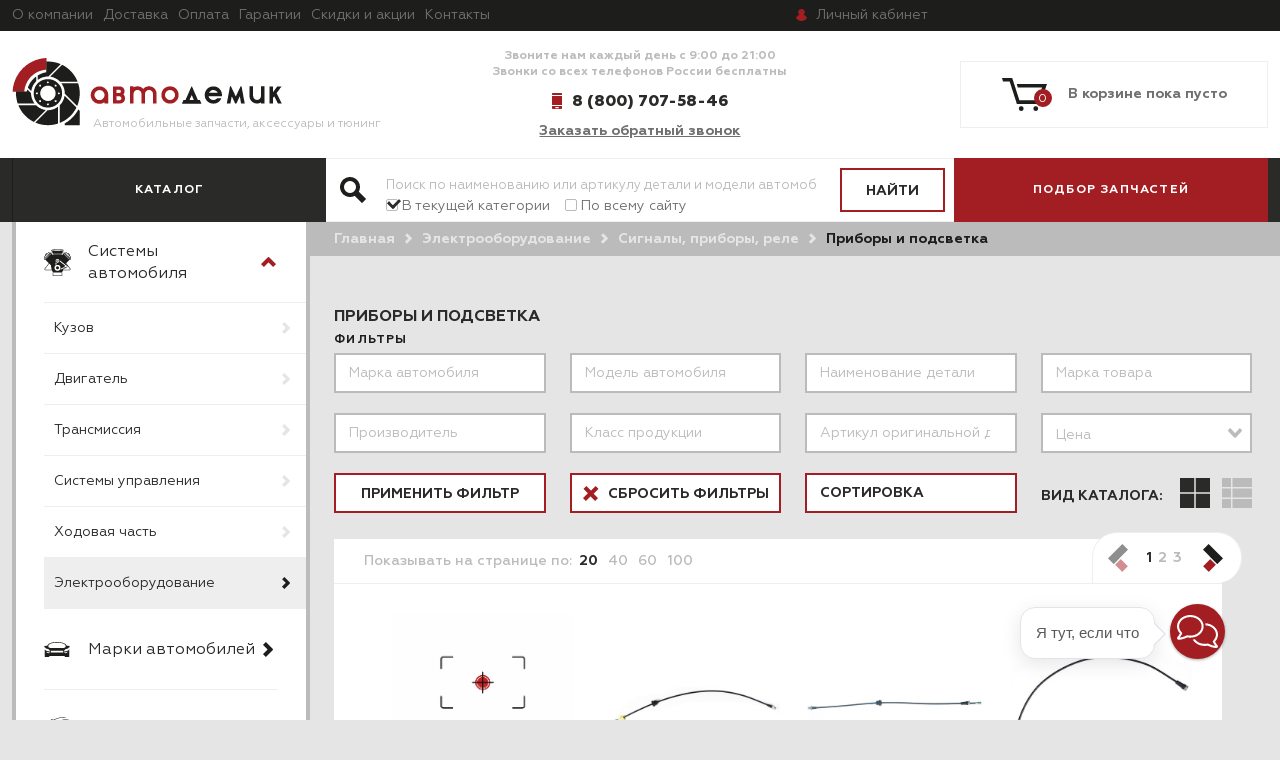

--- FILE ---
content_type: text/html; charset=utf-8
request_url: https://autodemic.ru/collection/pribory-i-podsvetka
body_size: 65524
content:
<!DOCTYPE html>
<html>

<head><link media='print' onload='this.media="all"' rel='stylesheet' type='text/css' href='/served_assets/public/jquery.modal-0c2631717f4ce8fa97b5d04757d294c2bf695df1d558678306d782f4bf7b4773.css'><meta data-config="{&quot;collection_products_count&quot;:57}" name="page-config" content="" /><meta data-config="{&quot;money_with_currency_format&quot;:{&quot;delimiter&quot;:&quot; &quot;,&quot;separator&quot;:&quot;.&quot;,&quot;format&quot;:&quot;%n %u&quot;,&quot;unit&quot;:&quot;руб.&quot;,&quot;show_price_without_cents&quot;:1},&quot;currency_code&quot;:&quot;RUR&quot;,&quot;currency_iso_code&quot;:&quot;RUB&quot;,&quot;default_currency&quot;:{&quot;title&quot;:&quot;Российский рубль&quot;,&quot;code&quot;:&quot;RUR&quot;,&quot;rate&quot;:1.0,&quot;format_string&quot;:&quot;%n %u&quot;,&quot;unit&quot;:&quot;руб.&quot;,&quot;price_separator&quot;:&quot;&quot;,&quot;is_default&quot;:true,&quot;price_delimiter&quot;:&quot;&quot;,&quot;show_price_with_delimiter&quot;:true,&quot;show_price_without_cents&quot;:true},&quot;facebook&quot;:{&quot;pixelActive&quot;:false,&quot;currency_code&quot;:&quot;RUB&quot;,&quot;use_variants&quot;:false},&quot;vk&quot;:{&quot;pixel_active&quot;:null,&quot;price_list_id&quot;:null},&quot;new_ya_metrika&quot;:true,&quot;ecommerce_data_container&quot;:&quot;dataLayer&quot;,&quot;common_js_version&quot;:&quot;v2&quot;,&quot;vue_ui_version&quot;:null,&quot;feedback_captcha_enabled&quot;:null,&quot;account_id&quot;:472563,&quot;hide_items_out_of_stock&quot;:false,&quot;forbid_order_over_existing&quot;:false,&quot;minimum_items_price&quot;:null,&quot;enable_comparison&quot;:true,&quot;locale&quot;:&quot;ru&quot;,&quot;client_group&quot;:null,&quot;consent_to_personal_data&quot;:{&quot;active&quot;:true,&quot;obligatory&quot;:true,&quot;description&quot;:&quot;Настоящим подтверждаю, что я ознакомлен и согласен с условиями \u003ca href=&#39;/page/oferta&#39; target=&#39;blank&#39;\u003eоферты и политики конфиденциальности\u003c/a\u003e.&quot;},&quot;recaptcha_key&quot;:&quot;6LfXhUEmAAAAAOGNQm5_a2Ach-HWlFKD3Sq7vfFj&quot;,&quot;recaptcha_key_v3&quot;:&quot;6LcZi0EmAAAAAPNov8uGBKSHCvBArp9oO15qAhXa&quot;,&quot;yandex_captcha_key&quot;:&quot;ysc1_ec1ApqrRlTZTXotpTnO8PmXe2ISPHxsd9MO3y0rye822b9d2&quot;,&quot;checkout_float_order_content_block&quot;:true,&quot;available_products_characteristics_ids&quot;:null,&quot;sber_id_app_id&quot;:&quot;5b5a3c11-72e5-4871-8649-4cdbab3ba9a4&quot;,&quot;theme_generation&quot;:2,&quot;quick_checkout_captcha_enabled&quot;:false,&quot;max_order_lines_count&quot;:500,&quot;sber_bnpl_min_amount&quot;:1000,&quot;sber_bnpl_max_amount&quot;:150000,&quot;counter_settings&quot;:{&quot;data_layer_name&quot;:&quot;dataLayer&quot;,&quot;new_counters_setup&quot;:false,&quot;add_to_cart_event&quot;:true,&quot;remove_from_cart_event&quot;:true,&quot;add_to_wishlist_event&quot;:true},&quot;site_setting&quot;:{&quot;show_cart_button&quot;:true,&quot;show_service_button&quot;:false,&quot;show_marketplace_button&quot;:false,&quot;show_quick_checkout_button&quot;:true},&quot;warehouses&quot;:[{&quot;id&quot;:4113197,&quot;title&quot;:&quot;Автодемик Сызрань&quot;,&quot;array_index&quot;:0}],&quot;captcha_type&quot;:&quot;google&quot;,&quot;human_readable_urls&quot;:false}" name="shop-config" content="" /><meta name='js-evnvironment' content='production' /><meta name='default-locale' content='ru' /><meta name='insales-redefined-api-methods' content="[]" /><script src="/packs/js/shop_bundle-2b0004e7d539ecb78a46.js"></script><script type="text/javascript" src="https://static.insales-cdn.com/assets/common-js/common.v2.25.28.js"></script><script type="text/javascript" src="https://static.insales-cdn.com/assets/static-versioned/v3.72/static/libs/lodash/4.17.21/lodash.min.js"></script>
<!--InsalesCounter -->
<script type="text/javascript">
(function() {
  if (typeof window.__insalesCounterId !== 'undefined') {
    return;
  }

  try {
    Object.defineProperty(window, '__insalesCounterId', {
      value: 472563,
      writable: true,
      configurable: true
    });
  } catch (e) {
    console.error('InsalesCounter: Failed to define property, using fallback:', e);
    window.__insalesCounterId = 472563;
  }

  if (typeof window.__insalesCounterId === 'undefined') {
    console.error('InsalesCounter: Failed to set counter ID');
    return;
  }

  let script = document.createElement('script');
  script.async = true;
  script.src = '/javascripts/insales_counter.js?7';
  let firstScript = document.getElementsByTagName('script')[0];
  firstScript.parentNode.insertBefore(script, firstScript);
})();
</script>
<!-- /InsalesCounter -->

  
  



  <title>
    
    
    
        Приборы и подсветку автомобиля купить по выгодной цене в интернет-магазине Автодемик
    
    

  </title>






<!-- meta -->
<meta charset="UTF-8" />


<meta name="description" content='Приборы и подсветка. Заказать в интернет-магазине с доставкой по всей России и в страны СНГ. Удобный подбор запчастей и аксессуаров. Гарантия на все. Купить Приборы и подсветка в магазине Автодемик легко и удобно!'/>

<meta name="robots" content="index,follow" />
<meta http-equiv="X-UA-Compatible" content="IE=edge,chrome=1" />
<meta name="viewport" content="width=device-width, initial-scale=1.0" />
<meta name="SKYPE_TOOLBAR" content="SKYPE_TOOLBAR_PARSER_COMPATIBLE" />


  <link rel="canonical" href="https://autodemic.ru/collection/pribory-i-podsvetka" />


<link rel="shortcut icon" type="image/x-icon" href="https://static.insales-cdn.com/assets/1/1461/1877429/1766654130/favicon.ico" />
<link rel="icon" type="image/x-icon" href="https://static.insales-cdn.com/assets/1/1461/1877429/1766654130/favicon.ico" />





<!-- fixes -->
<!--[if IE]>
<script src="//html5shiv.googlecode.com/svn/trunk/html5.js"></script><![endif]-->
<!--[if lt IE 9]>
<script src="//css3-mediaqueries-js.googlecode.com/svn/trunk/css3-mediaqueries.js"></script>
<![endif]-->


  <link href="//maxcdn.bootstrapcdn.com/font-awesome/4.7.0/css/font-awesome.min.css" rel="stylesheet" />

<link href="https://static.insales-cdn.com/assets/1/1461/1877429/1766654130/fonts.css" rel="stylesheet" type="text/css" />
<link href="https://static.insales-cdn.com/assets/1/1461/1877429/1766654130/spider.css" rel="stylesheet" type="text/css" />
<link href="https://static.insales-cdn.com/assets/1/1461/1877429/1766654130/base.css" rel="stylesheet" type="text/css" />
<link href="https://static.insales-cdn.com/assets/1/1461/1877429/1766654130/plugins.css" rel="stylesheet" type="text/css" />
<link href="https://static.insales-cdn.com/assets/1/1461/1877429/1766654130/theme.css" rel="stylesheet" type="text/css" />
</head>





<body class="template-is-collection not-index-page">
  


<header class="main-header ">
  <div class="top-header">
    <div class="container">
	
    












  <ul class="top-menu hide-sm menu">
    
    
      
      
      <li class="top-menu hide-sm-item menu-item level-1 item-is-  " >

  
  

  <a href="/page/about-us" class="top-menu hide-sm-link menu-link level-1" >
    О компании
    
  </a>

  
    </li>



    
      
      
      <li class="top-menu hide-sm-item menu-item level-1 item-is-  " >

  
  

  <a href="/page/delivery" class="top-menu hide-sm-link menu-link level-1" >
    Доставка
    
  </a>

  
    </li>



    
      
      
      <li class="top-menu hide-sm-item menu-item level-1 item-is-  " >

  
  

  <a href="/page/payment" class="top-menu hide-sm-link menu-link level-1" >
    Оплата
    
  </a>

  
    </li>



    
      
      
      <li class="top-menu hide-sm-item menu-item level-1 item-is-  " >

  
  

  <a href="/page/garantii" class="top-menu hide-sm-link menu-link level-1" >
    Гарантии
    
  </a>

  
    </li>



    
      
      
      <li class="top-menu hide-sm-item menu-item level-1 item-is-  " >

  
  

  <a href="/blogs/skidki-i-aktsii" class="top-menu hide-sm-link menu-link level-1" >
    Скидки и акции
    
  </a>

  
    </li>



    
      
      
      <li class="top-menu hide-sm-item menu-item level-1 item-is-  " >

  
  

  <a href="/page/feedback" class="top-menu hide-sm-link menu-link level-1" >
    Контакты
    
  </a>

  
    </li>



    
  </ul>




















       <noindex>
    
     
      <a rel="nofollow" href="/client_account/login" class="account-link"><span class="hide-md">Личный</span><span class="hide show-inline-md">Мой</span> кабинет</a>
	

         </noindex>
  <div class="city">
  <a href="#cities-modal" class="js-city-name city-name"></a>
  <div class="popup__container" id="cities-modal">
	<div class="popup__overflow">
      <div class="popup__overflow-close"></div>
		<div class="popup__content">
			<div class="popup__close"></div>  
              <div class="modal-hide cities-modal ">
              <!-- <form class="js-city-form"> -->
                <div class="cities-modal-header">
                  Ваш город - <span class="js-city-name"></span>
                </div>
                <div class="country-select-container" style="display:none">
                  <p class="text">Введите название страны в поле:</p>
                  <div class="inpt-group">
                    <input type="text" name="country" class="country-select" placeholder="Введите страну" />
                    <button type="submit" name="button" class="bttn bttn-prim inpt-group-addon country-select-confirm">
                      Ок
                    </button>
                  </div>
                </div>  
                <div class="city-select-container">
                  <p class="text">Для того,чтобы увидеть возможные способы доставки, их сроки и стоимость, укажите название города в поле:</p>
                  <div class="inpt-group">
                    <input id="modal_cities_city" type="text" name="city" class="location-select" placeholder="Введите свой город" />
                    <button type="submit" name="button" class="bttn bttn-prim inpt-group-addon location-select-confirm">
                      Ок
                    </button>
                  </div>
                  <p class="text cities-modal-list-text">или выберите из списка ниже:</p>
                  <div class="cities-modal-list">
                    <div class="row is-grid set-location-list">
                      <div class="cell-4">
                        <div>
                          <a href="#0" data-city="Москва" data-label="Москва" data-code="г Москва, Москва, 101000, 7700000000000, 0c5b2444-70a0-4932-980c-b4dc0d3f02b5, г Москва" data-coord="37.6198, 55.7337">Москва</a>
                          <a href="#0" data-label="Санкт-Петербург" data-code="г Санкт-Петербург, Санкт-Петербург, 190000, 7800000000000, c2deb16a-0330-4f05-821f-1d09c93331e6, г Санкт-Петербург" data-coord="30.299707, 59.975717">Санкт-Петербург</a>
                          <a href="#0" data-city="Новосибирск" data-label="г. Новосибирск, Новосибирская обл." data-code="обл Новосибирская, Новосибирск, 630000, 5400000100000, 8dea00e3-9aab-4d8e-887c-ef2aaa546456, г Новосибирск" data-coord="82.920430, 55.030204">Новосибирск</a>
                          <a href="#0" data-city="Екатеринбург" data-label="г. Екатеринбург, Свердловская обл." data-code="обл Свердловская, Екатеринбург, 620000, 6600000100000, 2763c110-cb8b-416a-9dac-ad28a55b4402, г Екатеринбург" data-coord="60.608974, 56.881583">Екатеринбург</a>
                          <a href="#0" data-city="Нижний Новгород" data-label="г. Нижний Новгород, Нижегородская обл." data-code="обл Нижегородская, Нижний Новгород, 603000, 5200000100000, 555e7d61-d9a7-4ba6-9770-6caa8198c483, г Нижний Новгород" data-coord="44.026142, 56.354137">Нижний Новгород</a>
                          <a href="#0" data-city="Казань" data-label="г. Казань, респ. Татарстан" data-code="Респ Татарстан, Казань, 420000, 1600000100000, 93b3df57-4c89-44df-ac42-96f05e9cd3b9, г Казань" data-coord="49.124571, 55.822716">Казань</a>
                          <a href="#0" data-city="Челябинск" data-label="г. Челябинск, Челябинская обл." data-code="обл Челябинская, Челябинск, 454000, 7400000100000, a376e68d-724a-4472-be7c-891bdb09ae32, г Челябинск" data-coord="61.402554, 55.159902">Челябинск</a>
                          <a href="#0" data-city="Омск" data-label="г Омск, Омская обл" data-code="обл Омская, Омск, 644000, 5500000100000, 140e31da-27bf-4519-9ea0-6185d681d44e, г Омск" data-coord="73.368221, 54.989347">Омск</a>
                          <a href="#0" data-city="Самара" data-label="г Самара, Самарская обл" data-code="обл Самарская, Самара, 443000, 6300000100000, bb035cc3-1dc2-4627-9d25-a1bf2d4b936b, г Самара" data-coord="50.100202, 53.195878">Самара</a>
                          <a href="#0" data-city="Ростов-на-Дону" data-label="г. Ростов-на-Дону, Ростовская обл." data-code="обл Ростовская, Ростов-на-Дону, 344000, 6100000100000, c1cfe4b9-f7c2-423c-abfa-6ed1c05a15c5, г Ростов-на-Дону" data-coord="39.720358, 47.222078">Ростов-на-Дону</a>
                          <a href="#0" data-city="Уфа" data-code="Респ Башкортостан, Уфа, 450000, 0200000100000, 7339e834-2cb4-4734-a4c7-1fca2c66e562, г Уфа" data-coord="55.958736, 54.735152">Уфа</a>
                          <a href="#0" data-city="Красноярск" data-label="г Красноярск, Красноярский край" data-code="Красноярский край, Красноярск, 660000, 2400000100000, 9b968c73-f4d4-4012-8da8-3dacd4d4c1bd, г Красноярск" data-coord="92.852572, 56.010569">Красноярск</a>
                          <a href="#0" data-city="Пермь" data-label="г Пермь, Пермский край" data-code="Пермский край, Пермь 614000, 5900000100000, a309e4ce-2f36-4106-b1ca-53e0f48a6d95, г Пермь" data-coord="56.229443, 58.010455">Пермь</a>
                          <a href="#0" data-city="Воронеж" data-label="г. Воронеж, Воронежская обл." data-code="обл Воронежская, Воронеж, 394000, 3600000100000, 5bf5ddff-6353-4a3d-80c4-6fb27f00c6c1, г Воронеж" data-coord="39.200269, 51.660786">Воронеж</a>
                        </div>
                      </div>
                      <div class="cell-4">
                        <div>
                          <a href="#0" data-city="Волгоград" data-label="г. Волгоград, Волгоградская обл." data-code="обл Волгоградская, Волгоград, 400000, 3400000100000, a52b7389-0cfe-46fb-ae15-298652a64cf8, г Волгоград" data-coord="44.516975, 48.707067">Волгоград</a>
                          <a href="#0" data-city="Краснодар" data-label="г. Краснодар, Краснодарский край" data-code="край Краснодарский, Краснодар, 350000, 2300000100000, 7dfa745e-aa19-4688-b121-b655c11e482f, г Краснодар" data-coord="38.975313, 45.035470">Краснодар</a>
                          <a href="#0" data-city="Саратов" data-label="г Саратов, Саратовская обл" data-code="обл Саратовская, Саратов, 410000, 6400000100000, bf465fda-7834-47d5-986b-ccdb584a85a6, г Саратов" data-coord="46.034266, 51.533562">Саратов</a>
                          <a href="#0" data-city="Тюмень" data-label="г Тюмень, Тюменская обл" data-code="обл Тюменская, Тюмень, 625000, 7200000100000, 9ae64229-9f7b-4149-b27a-d1f6ec74b5ce, г Тюмень" data-coord="65.541227, 57.152985">Тюмень</a>
                          <a href="#0" data-city="Тольятти" data-label=" г Тольятти, Самарская обл" data-code="обл Самарская, Тольятти, 445000, 6300000700000, 242e87c1-584d-4360-8c4c-aae2fe90048e, г Тольятти" data-coord="49.420411, 53.507852">Тольятти</a>
                          <a href="#0" data-city="Ижевск" data-label="г Ижевск, Удмуртская Респ" data-code="Удмуртская Респ, Ижевск, 426000, 1800000100000, deb1d05a-71ce-40d1-b726-6ba85d70d58f, г Ижевск" data-coord="53.206900, 56.852676">Ижевск</a>
                          <a href="#0" data-city="Барнаул" data-label="г Барнаул" data-code="Алтайский край, Барнаул, 656000, 2200000100000, d13945a8-7017-46ab-b1e6-ede1e89317ad, г Барнаул" data-coord="83.776856, 53.346785">Барнаул</a>
                          <a href="#0" data-city="Ульяновск" data-label="г Ульяновск, Ульяновская обл" data-code="обл Ульяновская, Ульяновск, 432000, 7300000100000, bebfd75d-a0da-4bf9-8307-2e2c85eac463, г Ульяновск" data-coord="48.403132, 54.314192">Ульяновск</a>
                          <a href="#0" data-city="Иркутск" data-label="г. Иркутск, Иркутская обл." data-code="обл Иркутская, Иркутск, 664000, 3800000300000, 8eeed222-72e7-47c3-ab3a-9a553c31cf72, г Иркутск" data-coord="104.280606, 52.289588">Иркутск</a>
                          <a href="#0" data-city="Хабаровск" data-label="г Хабаровск, Хабаровский край" data-code="Хабаровский край, Хабаровск, 680000, 2700000100000, a4859da8-9977-4b62-8436-4e1b98c5d13f, г Хабаровск" data-coord="135.071917, 48.480229">Хабаровск</a>
                          <a href="#0" data-city="Ярославль" data-label="г Ярославль, Ярославская обл" data-code="обл Ярославская, Ярославль, 150000, 7600000100000, 6b1bab7d-ee45-4168-a2a6-4ce2880d90d3, г Ярославль" data-coord="39.893813, 57.626559">Ярославль</a>
                          <a href="#0" data-city="Владивосток" data-label="г Владивосток, Приморский край" data-code="Приморский край, Владивосток, 690000, 2500000100000, 7b6de6a5-86d0-4735-b11a-499081111af8, г Владивосток" data-coord="131.885494, 43.115542">Владивосток</a>
                          <a href="#0" data-city="Махачкала" data-label="г Махачкала, респ Дагестан" data-code="респ Дагестан, Махачкала, 367000, 0500000100000, 727cdf1e-1b70-4e07-8995-9bf7ca9abefb, г Махачкала" data-coord="47.504745, 42.983100">Махачкала</a>
                          <a href="#0" data-city="Томск" data-label="г Томск, Томская обл" data-code="обл Томская, Томск, 634000, 7000000100000, e3b0eae8-a4ce-4779-ae04-5c0797de66be, г Томск"  data-coord="84.947649, 56.484645">Томск</a>
                        </div>
                      </div>
                      <div class="cell-4">
                        <div>
                          <a href="#0" data-city="Оренбург" data-label="г. Оренбург, Оренбургская обл." data-code="обл Оренбургская, Оренбург, 460000, 5600000100000, dce97bff-deb2-4fd9-9aec-4f4327bbf89b, г Оренбург" data-coord="55.096964, 51.768205">Оренбург</a>
                          <a href="#0" data-city="Кемерово" data-label="г. Кемерово, Кемеровская обл." data-code="обл Кемеровская, Кемерово, 650000, 4200000900000, 94bb19a3-c1fa-410b-8651-ac1bf7c050cd, г Кемерово" data-coord="86.086847, 55.355198">Кемерово</a>
                          <a href="#0" data-city="Новокузнецк" data-label="г Новокузнецк, Кемеровская обл" data-code="обл Кемеровская, Новокузнецк, 654000, 4200001200000, b28b6f6f-1435-444e-95a6-68c499b0d27a, г Новокузнецк" data-coord="87.136053, 53.757553">Новокузнецк</a>
                          <a href="#0" data-city="Рязань" data-label="г. Рязань, Рязанская обл." data-code="обл Рязанская, Рязань, 390000, 6200000100000, 86e5bae4-ef58-4031-b34f-5e9ff914cd55, г Рязань" data-coord="39.741917, 54.629565">Рязань</a>
                          <a href="#0" data-city="Астрахань" data-label="г Астрахань, Астраханская обл" data-code="обл Астраханская, Астрахань, 414000, 3000000100000, a101dd8b-3aee-4bda-9c61-9df106f145ff, г Астрахань" data-coord="48.030178, 46.347614">Астрахань</a>
                          <a href="#0" data-city="Набережные Челны" data-label="г Набережные Челны, Респ Татарстан" data-code="Респ Татарстан, Набережные Челны, 423800, 1600000200000, 748d7afa-7407-4876-9f40-764ecdd09bbd, г Набережные Челны" data-coord="52.403662, 55.741272">Набережные Челны</a>
                          <a href="#0" data-city="Пенза" data-label="г Пенза, Пензенская обл" data-code="обл Пензенская, г Пенза, 440000, 5800000100000, ff3292b1-a1d2-47d4-b35b-ac06b50555cc, г Пенза" data-coord="45.018316, 53.195042">Пенза</a>
                          <a href="#0" data-city="Липецк" data-label="г Липецк, Липецкая обл" data-code="обл Липецкая, Липецк, 398000, 4800000100000, eacb5f15-1a2e-432e-904a-ca56bd635f1b, г Липецк" data-coord="39.599229, 52.608826">Липецк</a>
                          <a href="#0" data-city="Киров" data-label="г Киров, Кировская обл" data-code="Кировская обл, Киров, 610000, 4300000100000, 452a2ddf-88a1-4e35-8d8d-8635493768d4, г Киров" data-coord="49.668023, 58.603595">Киров</a>
                          <a href="#0" data-city="Чебоксары" data-label="г Чебоксары, Чувашская республика - Чувашия" data-code="Чувашская республика - Чувашия, Чебоксары, 428000, 2100000100000, dd8caeab-c685-4f2a-bf5f-550aca1bbc48, г Чебоксары" data-coord="47.247728, 56.139918">Чебоксары</a>
                          <a href="#0" data-city="Тула" data-label="г. Тула, Тульская обл." data-code="обл Тульская, Тула, 300000, 7100000100000, b2601b18-6da2-4789-9fbe-800dde06a2bb, г Тула" data-coord="37.617348, 54.193122">Тула</a>
                          <a href="#0" data-city="Калининград" data-label="г Калининград, Калининградская обл" data-code="обл Калининградская, Калининград, 236001, 3900000100000, df679694-d505-4dd3-b514-4ba48c8a97d8, г Калининград" data-coord="20.510137, 54.710162">Калининград</a>
                          <a href="#0" data-city="Курск" data-label="г Курск, Курская обл" data-code="обл Курская, Курск, 305000, 4600000100000, d790c72e-479b-4da2-90d7-842b1712a71c, г Курск" data-coord="36.193015, 51.730846">Курск</a>
                          <a href="#0" data-city="Симферополь" data-label="г. Симферополь, респ. Крым" data-code="Респ Крым, Симферополь, 295017, 9100000700000, b9001e55-72ed-43bf-b7eb-41b86a14380e, г Симферополь" data-coord="34.100327, 44.948237">Симферополь</a>
                        </div>
                      </div>
                    </div>
                  </div>
                </div>    
              <!-- </form> -->
              </div>
            </div>
      <div class="modal-hide cities-modal"></div>
		</div>
	</div>
</div>

    </div>
  </div>

<div class="container">
  <div class="header-content">
    <div class="row is-grid flex-middle">
      <div class="cell-4 cell-5-sm cell-9-s">
        <a href="/"  class="logotype in-header">
          <img src="https://static.insales-cdn.com/assets/1/1461/1877429/1766654130/logo.png" alt="">
          <span class="slogan hide-mc">Автомобильные запчасти, аксессуары и тюнинг</span>
        </a>
      </div>
      <div class="cell-4 cell-5-sm cell-12-s flex-last-s">
        <div class="header-contacts text-center text-right-s">
          <div class="text hide-md">
            <p>Звоните нам каждый день с 9:00 до 21:00</p>
<p>Звонки со всех телефонов России бесплатны</p>
          </div>
          <div class="phone-block">
            <a class="phone in-header" href="tel:8 (800) 707-58-46">
              8 (800) 707-58-46
            </a>
            <div class="hide-sm">
              <a href="#feedback-modal" class="callbackwidget-call-form js-modal">
                Заказать обратный звонок
              </a>
            </div>
          </div>
        </div>
      </div>
      <div class="cell-4 cell-3-s cell-2-sm">
        <div class="cart-widget drop collection ">
          <noindex>
            <a rel="nofollow" href="/cart_items" class="cart-widget-link">
              <svg xmlns="https://www.w3.org/2000/svg" xmlns:xlink="https://www.w3.org/1999/xlink" width="45" height="33" viewBox="0 0 45 33"><defs><path id="xjs5a" d="M1396.76 100.14a2.41 2.41 0 0 0-2.4 2.43 2.41 2.41 0 0 0 2.4 2.43c1.32 0 2.4-1.08 2.4-2.43a2.41 2.41 0 0 0-2.4-2.43zm-14.54 0a2.41 2.41 0 0 0-2.4 2.43 2.41 2.41 0 0 0 2.4 2.43c1.32 0 2.4-1.08 2.4-2.43a2.41 2.41 0 0 0-2.4-2.43zM1377.81 78l1 3.58h24.25l-4.27 12.73h-18.38l-7.19-22.32H1363l1.01 3.58h6.66l7.19 22.32h23.46L1408 78z"/></defs><g><g transform="translate(-1363 -72)"><use fill="#1d1d1b" xlink:href="#xjs5a"/></g></g></svg>
              <span data-cartman-items-count></span>
              <span data-cartman-items-text class="hide-sm"></span>
            </a>
          <div class="drop-target dynamic_basket-drop">
            <div class="dynamic_basket js-dynamic_basket">
</div>

<script type="text/template" data-template-id="dynamic_basket">
  <div class="dynamic_basket-header hide">
    ваши покупки
  </div>
  <form action="/cart_items" method="post" data-ajax-cart>
    <input type="hidden" name="_method" value="put">
    <input type="hidden" name="make_order" value="">

  <div class="dynamic_basket-list">
    <% if(order_lines.length == 0){ %>
      <div class="dynamic_basket-empty text-center">
        Корзина пуста
      </div>
    <% } %>
    <% _.forEach(order_lines, function (value){  %>
      <div class="dynamic_item" data-item-id="<%= value.id %>" data-product-id="<%= value.product_id %>">
        <div class="row is-grid">
          <div class="cell-4">
            <a href="" class="dynamic_item-image">
              <span class="image-container is-square">
               <% if(value.first_image && value.first_image.medium_url.indexOf('no_image') == -1){ %>
                <img src="<%= value.first_image.medium_url %>">
                 <% } else { %>
                 <img src="<%= noimageUrl %>">
                  <% } %>
              </span>
            </a>
          </div>
          <div class="cell-6">
            <div class="dynamic_item-title">
              <%= value.title  %>
            </div>
            <div class="dynamic_item-quantity">
              <%= Shop.money.format(value.sale_price) %> х <%= value.quantity  %>
            </div>
            <div class="hide">
              <input class="quantity-input" type="text" name="cart[quantity][<%= value.id %>]" value="<%= value.quantity %>" />
            </div>

            <div data-quantity class="quantity is-basket">
              <div class="quantity-controls">
                <button data-quantity-change="-1" class="quantity-control bttn-count">
                  -
                </button>

                <input class="quantity-input" type="text" name="cart[quantity][<%= value.id %>]" value="<%= value.quantity %>" />

                <button data-quantity-change="1" class="quantity-control bttn-count">
                  +
                </button>
              </div>
            </div>
          </div>
          <div class="cell-2 text-right">
            <button class="dynamic_item-del" data-item-delete="<%= value.id %>">
              &times;
            </button>
          </div>
        </div>
      </div>
    <% }) %>

  </div>

  <% if(order_lines.length > 0){ %>
  <div class="dynamic_basket-total row flex-middle">
    <div class="cell-6 row ">
      Итого
    </div>
    <div class="cell-6 row flex-end">
      <%= Shop.money.format(total_price) %>
    </div>
  </div>

  <input type="submit" value="оформить заказ" data-cart-submit class="dynamic_basket-submit bttn-prim">
  <% } %>
  </form>
</script>

          </div>
            </noindex>
        </div>
      </div>
    </div>
  </div>
</div>
<div class="header-bottom">
  <div class="container">
<div class="row">
  <div class="cell-3 cell-2-sm cell-4-md">
    <div class="cat-label">
      <span class="hide-sm">Каталог </span>
      <button class="bttn-prim bttn-burger hide show-inline-block-sm" data-open-mobile="main">
        <img src="https://static.insales-cdn.com/assets/1/1461/1877429/1766654130/burger.svg" alt="">
      </button>
    </div>
  </div>
  <div class="cell-6 cell-5-md cell-10-sm">
    <div class="search-widget">
      <form data-search="/collection/pribory-i-podsvetka" action="/collection/pribory-i-podsvetka" method="get" class="search_widget">
  <div class="inpt-group">
    <input type="text" autocomplete="off" class="inpt-control inpt search_widget-control" name="q" value="" placeholder="Поиск по наименованию или артикулу детали и модели автомобиля" data-search-field />
    <button type="submit" class="bttn-prim inpt-group-addon search_widget-submit">
      <span class="hide-m">Найти</span><span class="hide show-inline-block-m"><svg xmlns="http://www.w3.org/2000/svg" xmlns:xlink="http://www.w3.org/1999/xlink" width="26" height="26"><defs><path id="a" d="M647 163a10 10 0 0 1 8.87 14.62l7.32 7.33-4.24 4.24-7.32-7.32A10 10 0 1 1 647 163zm-6 10a6 6 0 1 0 12 0 6 6 0 0 0-12 0z"/></defs><use fill="#1d1d1b" xlink:href="#a" transform="translate(-637 -163)"/></svg></span>
    </button>
    <div class="search-checkboxes">
      <label class="chkbx-label">
        <input class="chkbx" checked type="radio" value="search-current"
        name="search_area"/>
        <span class="chkbx-control"></span>
        <span>В текущей категории</span>
      </label>
      <label class="chkbx-label">
        <input class="chkbx"  type="radio" value="search-all"
        name="search_area"/>
        <span class="chkbx-control"></span>
        <span>По всему сайту</span>
      </label>
    </div>
  </div>
  <input type="hidden" name="lang" value="ru">
  <div class="search_widget-result hide">
    <div data-search-result class="search_widget-result-inner"></div>
  </div>
</form>

    </div>
  </div>
  <div class="cell-3 cell-12-sm">
    <div class="filter-label">
      <span>Подбор запчастей <i class="hide show-inline-block-sm fa fa-2x fa-angle-down" style="
    vertical-align: middle;
    position: relative;
    top: -2px;
"></i></span>      
    </div>
  </div>
</div>
  </div>
</div>



    








<div class="hide">
  <div data-target-mobile-menu="main" class="mobile_menu-modal">


    <div class="mobile_menu-middle">
      











  


<ul class="mobile_menu menu level-1 ">
  
    
    
    
    
    
    
    
    
    
      
      
      
      

      <li class="mobile_menu-item menu-item level-1 item-is-podbor-zapchastej-po-sistemam-avtomobilya is-current " data-tabs-container>

  
  

  <a href="#0" data-no-follow rel="nofollow" class="mobile_menu-link menu-link level-1" >
    Системы автомобиля
    
  </a>

  
    
      <button class="mobile_menu-marker menu-marker menu-marker level-1 is-button-active" type="button" data-tab-anchor="podbor-zapchastej-po-sistemam-avtomobilya" data-tab-active></button>
    

    <ul class="mobile_menu menu level-2 " data-tab-target="podbor-zapchastej-po-sistemam-avtomobilya">

    


      
      
   

  
    
    
    
    
    
    
    
    
    
      
      
      
      

      <li class="mobile_menu-item menu-item level-2 item-is-kuzovnye-detali  " data-tabs-container>

  
  

  <a href="/collection/kuzovnye-detali" class="mobile_menu-link menu-link level-2" >
    Кузов
    
  </a>

  
    
      <button class="mobile_menu-marker menu-marker menu-marker level-2 " type="button" data-tab-anchor="kuzovnye-detali" ></button>
    

    <ul class="mobile_menu menu level-3 " data-tab-target="kuzovnye-detali">

    


      
      
   

  
    
    
    
    
    
    
    
    
    
      
      
      
      

      <li class="mobile_menu-item menu-item level-3 item-is-interer-salona  " data-tabs-container>

  
  

  <a href="/collection/interer-salona" class="mobile_menu-link menu-link level-3" >
    Интерьер салона
    
  </a>

  
    
      <button class="mobile_menu-marker menu-marker menu-marker level-3 " type="button" data-tab-anchor="interer-salona" ></button>
    

    <ul class="mobile_menu menu level-4 " data-tab-target="interer-salona">

    


      
      
   

  
    
    
    
    
    
    
    
    
    
      
      
      
      

      <li class="mobile_menu-item menu-item level-4 item-is-sidenya  " >

  
  

  <a href="/collection/sidenya" class="mobile_menu-link menu-link level-4" >
    Сиденья
    
  </a>

  
    </li>




      
      
   

  
    
    
    
    
    
    
    
    
    
      
      
      
      

      <li class="mobile_menu-item menu-item level-4 item-is-remni-bezopasnosti  " >

  
  

  <a href="/collection/remni-bezopasnosti" class="mobile_menu-link menu-link level-4" >
    Ремни безопасности
    
  </a>

  
    </li>




      
      
   

  
    
    
    
    
    
    
    
    
    
      
      
      
      

      <li class="mobile_menu-item menu-item level-4 item-is-termoshumoizolyaciya  " >

  
  

  <a href="/collection/termoshumoizolyaciya" class="mobile_menu-link menu-link level-4" >
    Термошумо- и виброизоляция
    
  </a>

  
    </li>




      
      
   

  
    
    
    
    
    
    
    
    
    
      
      
      
      

      <li class="mobile_menu-item menu-item level-4 item-is-kovriki-pola-i-bagazhnika  " >

  
  

  <a href="/collection/kovriki-pola-i-bagazhnika" class="mobile_menu-link menu-link level-4" >
    Коврики пола и багажника
    
  </a>

  
    </li>




      
      
   

  
    
    
    
    
    
    
    
    
    
      
      
      
      

      <li class="mobile_menu-item menu-item level-4 item-is-oblicovka-tunnelya-pola  " >

  
  

  <a href="/collection/oblicovka-tunnelya-pola" class="mobile_menu-link menu-link level-4" >
    Облицовка туннеля пола
    
  </a>

  
    </li>




      
      
   

  
    
    
    
    
    
    
    
    
    
      
      
      
      

      <li class="mobile_menu-item menu-item level-4 item-is-obivka-salona-i-bagazhnika  " >

  
  

  <a href="/collection/obivka-salona-i-bagazhnika" class="mobile_menu-link menu-link level-4" >
    Обивка салона и багажника
    
  </a>

  
    </li>




      
      
   

  
    
    
    
    
    
    
    
    
    
      
      
      
      

      <li class="mobile_menu-item menu-item level-4 item-is-prinadlezhnosti-salona-i-zerkala  " >

  
  

  <a href="/collection/prinadlezhnosti-salona-i-zerkala" class="mobile_menu-link menu-link level-4" >
    Принадлежности салона и зеркала
    
  </a>

  
    </li>




      
      
   

  
    
    
    
    
    
    
    
    
    
      
      
      
      

      <li class="mobile_menu-item menu-item level-4 item-is-panel-priborov  " >

  
  

  <a href="/collection/panel-priborov" class="mobile_menu-link menu-link level-4" >
    Панель приборов
    
  </a>

  
    </li>




      
      
   

  
    
    
    
    
    
    
    
    
    
      
      
      
        
          </ul>
          </li>
        
      
      

      <li class="mobile_menu-item menu-item level-3 item-is-karkas-i-paneli-kuzova  " data-tabs-container>

  
  

  <a href="/collection/karkas-i-paneli-kuzova" class="mobile_menu-link menu-link level-3" >
    Каркас и панели кузова
    
  </a>

  
    
      <button class="mobile_menu-marker menu-marker menu-marker level-3 " type="button" data-tab-anchor="karkas-i-paneli-kuzova" ></button>
    

    <ul class="mobile_menu menu level-4 " data-tab-target="karkas-i-paneli-kuzova">

    


      
      
   

  
    
    
    
    
    
    
    
    
    
      
      
      
      

      <li class="mobile_menu-item menu-item level-4 item-is-kapot  " >

  
  

  <a href="/collection/kapot" class="mobile_menu-link menu-link level-4" >
    Капот
    
  </a>

  
    </li>




      
      
   

  
    
    
    
    
    
    
    
    
    
      
      
      
      

      <li class="mobile_menu-item menu-item level-4 item-is-pol-kuzova  " >

  
  

  <a href="/collection/pol-kuzova" class="mobile_menu-link menu-link level-4" >
    Пол кузова
    
  </a>

  
    </li>




      
      
   

  
    
    
    
    
    
    
    
    
    
      
      
      
      

      <li class="mobile_menu-item menu-item level-4 item-is-karkas-peredka  " >

  
  

  <a href="/collection/karkas-peredka" class="mobile_menu-link menu-link level-4" >
    Каркас передка
    
  </a>

  
    </li>




      
      
   

  
    
    
    
    
    
    
    
    
    
      
      
      
      

      <li class="mobile_menu-item menu-item level-4 item-is-karkas-bokoviny-i-zadka  " >

  
  

  <a href="/collection/karkas-bokoviny-i-zadka" class="mobile_menu-link menu-link level-4" >
    Каркас боковины и задка
    
  </a>

  
    </li>




      
      
   

  
    
    
    
    
    
    
    
    
    
      
      
      
      

      <li class="mobile_menu-item menu-item level-4 item-is-paneli-kuzova  " >

  
  

  <a href="/collection/paneli-kuzova" class="mobile_menu-link menu-link level-4" >
    Панели кузова
    
  </a>

  
    </li>




      
      
   

  
    
    
    
    
    
    
    
    
    
      
      
      
      

      <li class="mobile_menu-item menu-item level-4 item-is-kryshka-bagazhnika  " >

  
  

  <a href="/collection/kryshka-bagazhnika" class="mobile_menu-link menu-link level-4" >
    Крышка багажника
    
  </a>

  
    </li>




      
      
   

  
    
    
    
    
    
    
    
    
    
      
      
      
      

      <li class="mobile_menu-item menu-item level-4 item-is-zamok-kryshki-bagazhnika  " >

  
  

  <a href="/collection/zamok-kryshki-bagazhnika" class="mobile_menu-link menu-link level-4" >
    Замок крышки багажника
    
  </a>

  
    </li>




      
      
   

  
    
    
    
    
    
    
    
    
    
      
      
      
        
          </ul>
          </li>
        
      
      

      <li class="mobile_menu-item menu-item level-3 item-is-dveri-i-okna  " data-tabs-container>

  
  

  <a href="/collection/dveri-i-okna" class="mobile_menu-link menu-link level-3" >
    Двери и окна
    
  </a>

  
    
      <button class="mobile_menu-marker menu-marker menu-marker level-3 " type="button" data-tab-anchor="dveri-i-okna" ></button>
    

    <ul class="mobile_menu menu level-4 " data-tab-target="dveri-i-okna">

    


      
      
   

  
    
    
    
    
    
    
    
    
    
      
      
      
      

      <li class="mobile_menu-item menu-item level-4 item-is-dveri-perednie  " >

  
  

  <a href="/collection/dveri-perednie" class="mobile_menu-link menu-link level-4" >
    Двери передние
    
  </a>

  
    </li>




      
      
   

  
    
    
    
    
    
    
    
    
    
      
      
      
      

      <li class="mobile_menu-item menu-item level-4 item-is-naveska-bokovyh-dverej-i-uplotniteli  " >

  
  

  <a href="/collection/naveska-bokovyh-dverej-i-uplotniteli" class="mobile_menu-link menu-link level-4" >
    Навеска боковых дверей и уплотнители
    
  </a>

  
    </li>




      
      
   

  
    
    
    
    
    
    
    
    
    
      
      
      
      

      <li class="mobile_menu-item menu-item level-4 item-is-dveri-zadnie  " >

  
  

  <a href="/collection/dveri-zadnie" class="mobile_menu-link menu-link level-4" >
    Двери задние
    
  </a>

  
    </li>




      
      
   

  
    
    
    
    
    
    
    
    
    
      
      
      
      

      <li class="mobile_menu-item menu-item level-4 item-is-zamki-i-ruchki-perednih-dverej  " >

  
  

  <a href="/collection/zamki-i-ruchki-perednih-dverej" class="mobile_menu-link menu-link level-4" >
    Замки и ручки передних дверей
    
  </a>

  
    </li>




      
      
   

  
    
    
    
    
    
    
    
    
    
      
      
      
      

      <li class="mobile_menu-item menu-item level-4 item-is-zamki-i-ruchki-zadnih-dverej  " >

  
  

  <a href="/collection/zamki-i-ruchki-zadnih-dverej" class="mobile_menu-link menu-link level-4" >
    Замки и ручки задних дверей
    
  </a>

  
    </li>




      
      
   

  
    
    
    
    
    
    
    
    
    
      
      
      
      

      <li class="mobile_menu-item menu-item level-4 item-is-okna-perednih-dverej  " >

  
  

  <a href="/collection/okna-perednih-dverej" class="mobile_menu-link menu-link level-4" >
    Окна передних дверей
    
  </a>

  
    </li>




      
      
   

  
    
    
    
    
    
    
    
    
    
      
      
      
      

      <li class="mobile_menu-item menu-item level-4 item-is-okna-zadnih-dverej  " >

  
  

  <a href="/collection/okna-zadnih-dverej" class="mobile_menu-link menu-link level-4" >
    Окна задних дверей
    
  </a>

  
    </li>




      
      
   

  
    
    
    
    
    
    
    
    
    
      
      
      
      

      <li class="mobile_menu-item menu-item level-4 item-is-steklopodemniki-perednih-dverej  " >

  
  

  <a href="/collection/steklopodemniki-perednih-dverej" class="mobile_menu-link menu-link level-4" >
    Стеклоподъемники передних дверей
    
  </a>

  
    </li>




      
      
   

  
    
    
    
    
    
    
    
    
    
      
      
      
      

      <li class="mobile_menu-item menu-item level-4 item-is-steklopodemniki-zadnih-dverej  " >

  
  

  <a href="/collection/steklopodemniki-zadnih-dverej" class="mobile_menu-link menu-link level-4" >
    Стеклоподъемники задних дверей
    
  </a>

  
    </li>




      
      
   

  
    
    
    
    
    
    
    
    
    
      
      
      
      

      <li class="mobile_menu-item menu-item level-4 item-is-okna  " >

  
  

  <a href="/collection/okna" class="mobile_menu-link menu-link level-4" >
    Окна
    
  </a>

  
    </li>




      
      
   

  
    
    
    
    
    
    
    
    
    
      
      
      
      

      <li class="mobile_menu-item menu-item level-4 item-is-dver-zadka  " >

  
  

  <a href="/collection/dver-zadka" class="mobile_menu-link menu-link level-4" >
    Дверь задка
    
  </a>

  
    </li>




      
      
   

  
    
    
    
    
    
    
    
    
    
      
      
      
      

      <li class="mobile_menu-item menu-item level-4 item-is-zamok-dveri-zadka  " >

  
  

  <a href="/collection/zamok-dveri-zadka" class="mobile_menu-link menu-link level-4" >
    Замок двери задка
    
  </a>

  
    </li>




      
      
   

  
    
    
    
    
    
    
    
    
    
      
      
      
        
          </ul>
          </li>
        
      
      

      <li class="mobile_menu-item menu-item level-3 item-is-ehlementy-oblicovochnye  " data-tabs-container>

  
  

  <a href="/collection/ehlementy-oblicovochnye" class="mobile_menu-link menu-link level-3" >
    Элементы облицовочные
    
  </a>

  
    
      <button class="mobile_menu-marker menu-marker menu-marker level-3 " type="button" data-tab-anchor="ehlementy-oblicovochnye" ></button>
    

    <ul class="mobile_menu menu level-4 " data-tab-target="ehlementy-oblicovochnye">

    


      
      
   

  
    
    
    
    
    
    
    
    
    
      
      
      
      

      <li class="mobile_menu-item menu-item level-4 item-is-oblitsovka-radiatora  " >

  
  

  <a href="/collection/oblitsovka-radiatora" class="mobile_menu-link menu-link level-4" >
    Облицовка радиатора
    
  </a>

  
    </li>




      
      
   

  
    
    
    
    
    
    
    
    
    
      
      
      
      

      <li class="mobile_menu-item menu-item level-4 item-is-spoyler-i-nakladki-dekorativnye  " >

  
  

  <a href="/collection/spoyler-i-nakladki-dekorativnye" class="mobile_menu-link menu-link level-4" >
    Спойлер и накладки декоративные
    
  </a>

  
    </li>




      
      
   

  
    
    
    
    
    
    
    
    
    
      
      
      
      

      <li class="mobile_menu-item menu-item level-4 item-is-lozhementy-bagazhnika-kryshi  " >

  
  

  <a href="/collection/lozhementy-bagazhnika-kryshi" class="mobile_menu-link menu-link level-4" >
    Ложементы багажника крыши
    
  </a>

  
    </li>




      
      
   

  
    
    
    
    
    
    
    
    
    
      
      
      
      

      <li class="mobile_menu-item menu-item level-4 item-is-nakladki-oblicovochnye  " >

  
  

  <a href="/collection/nakladki-oblicovochnye" class="mobile_menu-link menu-link level-4" >
    Накладки облицовочные
    
  </a>

  
    </li>




      
      
   

  
    
    
    
    
    
    
    
    
    
      
      
      
      

      <li class="mobile_menu-item menu-item level-4 item-is-fartuki  " >

  
  

  <a href="/collection/fartuki" class="mobile_menu-link menu-link level-4" >
    Фартуки
    
  </a>

  
    </li>




      
      
   

  
    
    
    
    
    
    
    
    
    
      
      
      
      

      <li class="mobile_menu-item menu-item level-4 item-is-obtekateli-poroga-i-perednego-kryla  " >

  
  

  <a href="/collection/obtekateli-poroga-i-perednego-kryla" class="mobile_menu-link menu-link level-4" >
    Обтекатели порога и переднего крыла
    
  </a>

  
    </li>




      
      
   

  
    
    
    
    
    
    
    
    
    
      
      
      
      

      <li class="mobile_menu-item menu-item level-4 item-is-shchitki  " >

  
  

  <a href="/collection/shchitki" class="mobile_menu-link menu-link level-4" >
    Щитки
    
  </a>

  
    </li>




      
      
   

  
    
    
    
    
    
    
    
    
    
      
      
      
      

      <li class="mobile_menu-item menu-item level-4 item-is-bamper-perednij  " >

  
  

  <a href="/collection/bamper-perednij" class="mobile_menu-link menu-link level-4" >
    Бампер передний
    
  </a>

  
    </li>




      
      
   

  
    
    
    
    
    
    
    
    
    
      
      
      
      

      <li class="mobile_menu-item menu-item level-4 item-is-bamper-zadnij  " >

  
  

  <a href="/collection/bamper-zadnij" class="mobile_menu-link menu-link level-4" >
    Бампер задний
    
  </a>

  
    </li>




      
      
   

  
    
    
    
    
    
    
    
    
    
      
      
      
        
          </ul>
          </li>
        
      
      

      <li class="mobile_menu-item menu-item level-3 item-is-ventilyaciya-i-otoplenie  " data-tabs-container>

  
  

  <a href="/collection/ventilyaciya-i-otoplenie" class="mobile_menu-link menu-link level-3" >
    Вентиляция и отопление
    
  </a>

  
    
      <button class="mobile_menu-marker menu-marker menu-marker level-3 " type="button" data-tab-anchor="ventilyaciya-i-otoplenie" ></button>
    

    <ul class="mobile_menu menu level-4 " data-tab-target="ventilyaciya-i-otoplenie">

    


      
      
   

  
    
    
    
    
    
    
    
    
    
      
      
      
      

      <li class="mobile_menu-item menu-item level-4 item-is-sistema-ventilyacii-i-otopleniya  " >

  
  

  <a href="/collection/sistema-ventilyacii-i-otopleniya" class="mobile_menu-link menu-link level-4" >
    Система вентиляции и отопления
    
  </a>

  
    </li>




      
      
   

  
    
    
    
    
    
    
    
    
    
      
      
      
      

      <li class="mobile_menu-item menu-item level-4 item-is-otopitel  " >

  
  

  <a href="/collection/otopitel" class="mobile_menu-link menu-link level-4" >
    Отопитель
    
  </a>

  
    </li>




      
      
   

  
    
    
    
    
    
    
    
    
    
      
      
      
      

      <li class="mobile_menu-item menu-item level-4 item-is-deflektory-vytyazhnoj-ventilyacii  " >

  
  

  <a href="/collection/deflektory-vytyazhnoj-ventilyacii" class="mobile_menu-link menu-link level-4" >
    Дефлекторы вытяжной вентиляции
    
  </a>

  
    </li>




      
      
   

  
    
    
    
    
    
    
    
    
    
      
      
      
      

      <li class="mobile_menu-item menu-item level-4 item-is-sistema-kondicionirovaniya  " >

  
  

  <a href="/collection/sistema-kondicionirovaniya" class="mobile_menu-link menu-link level-4" >
    Система кондиционирования
    
  </a>

  
    </li>




      
      
   

  
    
    
    
    
    
    
    
    
    
      
      
      
        
          </ul>
          </li>
        
      
      

      <li class="mobile_menu-item menu-item level-3 item-is-omyvateli  " data-tabs-container>

  
  

  <a href="/collection/omyvateli" class="mobile_menu-link menu-link level-3" >
    Омыватели
    
  </a>

  
    
      <button class="mobile_menu-marker menu-marker menu-marker level-3 " type="button" data-tab-anchor="omyvateli" ></button>
    

    <ul class="mobile_menu menu level-4 " data-tab-target="omyvateli">

    


      
      
   

  
    
    
    
    
    
    
    
    
    
      
      
      
      

      <li class="mobile_menu-item menu-item level-4 item-is-omyvatel-vetrovogo-stekla  " >

  
  

  <a href="/collection/omyvatel-vetrovogo-stekla" class="mobile_menu-link menu-link level-4" >
    Омыватели передние
    
  </a>

  
    </li>




      
      
   

  
    
    
    
    
    
    
    
    
    
      
      
      
      

      <li class="mobile_menu-item menu-item level-4 item-is-omyvatel-stekla-dveri-zadka  " >

  
  

  <a href="/collection/omyvatel-stekla-dveri-zadka" class="mobile_menu-link menu-link level-4" >
    Омыватель стекла двери задка
    
  </a>

  
    </li>




      
      
   

  
    
    
    
    
    
    
    
    
    
      
      
      
        
          </ul>
          </li>
        
      
      

      <li class="mobile_menu-item menu-item level-3 item-is-stekloochistiteli  " data-tabs-container>

  
  

  <a href="/collection/stekloochistiteli" class="mobile_menu-link menu-link level-3" >
    Стеклоочистители
    
  </a>

  
    
      <button class="mobile_menu-marker menu-marker menu-marker level-3 " type="button" data-tab-anchor="stekloochistiteli" ></button>
    

    <ul class="mobile_menu menu level-4 " data-tab-target="stekloochistiteli">

    


      
      
   

  
    
    
    
    
    
    
    
    
    
      
      
      
      

      <li class="mobile_menu-item menu-item level-4 item-is-stekloochistiteli-perednie  " >

  
  

  <a href="/collection/stekloochistiteli-perednie" class="mobile_menu-link menu-link level-4" >
    Стеклоочистители передние
    
  </a>

  
    </li>




      
      
   

  
    
    
    
    
    
    
    
    
    
      
      
      
      

      <li class="mobile_menu-item menu-item level-4 item-is-stekloochistitel-zadnij  " >

  
  

  <a href="/collection/stekloochistitel-zadnij" class="mobile_menu-link menu-link level-4" >
    Стеклоочиститель задний
    
  </a>

  
    </li>




      
      
   

  
    
    
    
    
    
    
    
    
    
      
      
      
        
          </ul>
          </li>
        
      
      

      <li class="mobile_menu-item menu-item level-3 item-is-ustrojstva-bezopasnosti  " data-tabs-container>

  
  

  <a href="/collection/ustrojstva-bezopasnosti" class="mobile_menu-link menu-link level-3" >
    Устройства безопасности
    
  </a>

  
    
      <button class="mobile_menu-marker menu-marker menu-marker level-3 " type="button" data-tab-anchor="ustrojstva-bezopasnosti" ></button>
    

    <ul class="mobile_menu menu level-4 " data-tab-target="ustrojstva-bezopasnosti">

    


      
      
   

  
    
    
    
    
    
    
    
    
    
      
      
      
      

      <li class="mobile_menu-item menu-item level-4 item-is-naduvnye-podushki-bezopasnosti  " >

  
  

  <a href="/collection/naduvnye-podushki-bezopasnosti" class="mobile_menu-link menu-link level-4" >
    Надувные подушки безопасности
    
  </a>

  
    </li>




      
      
   

  
    
    
    
    
    
    
    
    
    
      
      
      
        
          </ul>
          </li>
        
          </ul>
          </li>
        
      
      

      <li class="mobile_menu-item menu-item level-2 item-is-dvigatel  " data-tabs-container>

  
  

  <a href="/collection/dvigatel" class="mobile_menu-link menu-link level-2" >
    Двигатель
    
  </a>

  
    
      <button class="mobile_menu-marker menu-marker menu-marker level-2 " type="button" data-tab-anchor="dvigatel" ></button>
    

    <ul class="mobile_menu menu level-3 " data-tab-target="dvigatel">

    


      
      
   

  
    
    
    
    
    
    
    
    
    
      
      
      
      

      <li class="mobile_menu-item menu-item level-3 item-is-dvigatel-v-sbore  " data-tabs-container>

  
  

  <a href="/collection/dvigatel-v-sbore" class="mobile_menu-link menu-link level-3" >
    Двигатель в сборе
    
  </a>

  
    
      <button class="mobile_menu-marker menu-marker menu-marker level-3 " type="button" data-tab-anchor="dvigatel-v-sbore" ></button>
    

    <ul class="mobile_menu menu level-4 " data-tab-target="dvigatel-v-sbore">

    


      
      
   

  
    
    
    
    
    
    
    
    
    
      
      
      
      

      <li class="mobile_menu-item menu-item level-4 item-is-dvigatel-avtomobilya  " >

  
  

  <a href="/collection/dvigatel-avtomobilya" class="mobile_menu-link menu-link level-4" >
    Двигатель
    
  </a>

  
    </li>




      
      
   

  
    
    
    
    
    
    
    
    
    
      
      
      
      

      <li class="mobile_menu-item menu-item level-4 item-is-podveska-dvigatelya  " >

  
  

  <a href="/collection/podveska-dvigatelya" class="mobile_menu-link menu-link level-4" >
    Подвеска двигателя
    
  </a>

  
    </li>




      
      
   

  
    
    
    
    
    
    
    
    
    
      
      
      
        
          </ul>
          </li>
        
      
      

      <li class="mobile_menu-item menu-item level-3 item-is-osnovnye-ehlementy-dvigatelya  " data-tabs-container>

  
  

  <a href="/collection/osnovnye-ehlementy-dvigatelya" class="mobile_menu-link menu-link level-3" >
    Основные элементы двигателя
    
  </a>

  
    
      <button class="mobile_menu-marker menu-marker menu-marker level-3 " type="button" data-tab-anchor="osnovnye-ehlementy-dvigatelya" ></button>
    

    <ul class="mobile_menu menu level-4 " data-tab-target="osnovnye-ehlementy-dvigatelya">

    


      
      
   

  
    
    
    
    
    
    
    
    
    
      
      
      
      

      <li class="mobile_menu-item menu-item level-4 item-is-blok-cilindrov-i-golovka-bloka  " >

  
  

  <a href="/collection/blok-cilindrov-i-golovka-bloka" class="mobile_menu-link menu-link level-4" >
    Блок цилиндров и головка блока
    
  </a>

  
    </li>




      
      
   

  
    
    
    
    
    
    
    
    
    
      
      
      
      

      <li class="mobile_menu-item menu-item level-4 item-is-karter-maslyanyj  " >

  
  

  <a href="/collection/karter-maslyanyj" class="mobile_menu-link menu-link level-4" >
    Картер масляный
    
  </a>

  
    </li>




      
      
   

  
    
    
    
    
    
    
    
    
    
      
      
      
      

      <li class="mobile_menu-item menu-item level-4 item-is-val-kolenchatyj-i-mahovik  " >

  
  

  <a href="/collection/val-kolenchatyj-i-mahovik" class="mobile_menu-link menu-link level-4" >
    Вал коленчатый и маховик
    
  </a>

  
    </li>




      
      
   

  
    
    
    
    
    
    
    
    
    
      
      
      
      

      <li class="mobile_menu-item menu-item level-4 item-is-shatuny-i-porshni  " >

  
  

  <a href="/collection/shatuny-i-porshni" class="mobile_menu-link menu-link level-4" >
    Шатуны и поршни
    
  </a>

  
    </li>




      
      
   

  
    
    
    
    
    
    
    
    
    
      
      
      
      

      <li class="mobile_menu-item menu-item level-4 item-is-privod-vspomogatelnyh-agregatov  " >

  
  

  <a href="/collection/privod-vspomogatelnyh-agregatov" class="mobile_menu-link menu-link level-4" >
    Привод вспомогательных агрегатов
    
  </a>

  
    </li>




      
      
   

  
    
    
    
    
    
    
    
    
    
      
      
      
      

      <li class="mobile_menu-item menu-item level-4 item-is-mekhanizm-gazoraspredelitelnyj  " >

  
  

  <a href="/collection/mekhanizm-gazoraspredelitelnyj" class="mobile_menu-link menu-link level-4" >
    Механизм газораспределительный
    
  </a>

  
    </li>




      
      
   

  
    
    
    
    
    
    
    
    
    
      
      
      
        
          </ul>
          </li>
        
      
      

      <li class="mobile_menu-item menu-item level-3 item-is-sistema-podachi-topliva  " data-tabs-container>

  
  

  <a href="/collection/sistema-podachi-topliva" class="mobile_menu-link menu-link level-3" >
    Система подачи топлива
    
  </a>

  
    
      <button class="mobile_menu-marker menu-marker menu-marker level-3 " type="button" data-tab-anchor="sistema-podachi-topliva" ></button>
    

    <ul class="mobile_menu menu level-4 " data-tab-target="sistema-podachi-topliva">

    


      
      
   

  
    
    
    
    
    
    
    
    
    
      
      
      
      

      <li class="mobile_menu-item menu-item level-4 item-is-bak-toplivnyj  " >

  
  

  <a href="/collection/bak-toplivnyj" class="mobile_menu-link menu-link level-4" >
    Бак топливный
    
  </a>

  
    </li>




      
      
   

  
    
    
    
    
    
    
    
    
    
      
      
      
      

      <li class="mobile_menu-item menu-item level-4 item-is-nasos-toplivnyy  " >

  
  

  <a href="/collection/nasos-toplivnyy" class="mobile_menu-link menu-link level-4" >
    Насос топливный
    
  </a>

  
    </li>




      
      
   

  
    
    
    
    
    
    
    
    
    
      
      
      
      

      <li class="mobile_menu-item menu-item level-4 item-is-truboprovody-toplivnye-i-sistema-ulavlivaniya-parov-benzina  " >

  
  

  <a href="/collection/truboprovody-toplivnye-i-sistema-ulavlivaniya-parov-benzina" class="mobile_menu-link menu-link level-4" >
    Трубопроводы топливные
    
  </a>

  
    </li>




      
      
   

  
    
    
    
    
    
    
    
    
    
      
      
      
      

      <li class="mobile_menu-item menu-item level-4 item-is-rampa-i-forsunki  " >

  
  

  <a href="/collection/rampa-i-forsunki" class="mobile_menu-link menu-link level-4" >
    Рампа и форсунки
    
  </a>

  
    </li>




      
      
   

  
    
    
    
    
    
    
    
    
    
      
      
      
      

      <li class="mobile_menu-item menu-item level-4 item-is-karbyurator  " >

  
  

  <a href="/collection/karbyurator" class="mobile_menu-link menu-link level-4" >
    Карбюратор
    
  </a>

  
    </li>




      
      
   

  
    
    
    
    
    
    
    
    
    
      
      
      
        
          </ul>
          </li>
        
      
      

      <li class="mobile_menu-item menu-item level-3 item-is-sistema-pitaniya  " data-tabs-container>

  
  

  <a href="/collection/sistema-pitaniya" class="mobile_menu-link menu-link level-3" >
    Система питания
    
  </a>

  
    
      <button class="mobile_menu-marker menu-marker menu-marker level-3 " type="button" data-tab-anchor="sistema-pitaniya" ></button>
    

    <ul class="mobile_menu menu level-4 " data-tab-target="sistema-pitaniya">

    


      
      
   

  
    
    
    
    
    
    
    
    
    
      
      
      
      

      <li class="mobile_menu-item menu-item level-4 item-is-filtr-vozdushnyj  " >

  
  

  <a href="/collection/filtr-vozdushnyj" class="mobile_menu-link menu-link level-4" >
    Фильтр воздушный
    
  </a>

  
    </li>




      
      
   

  
    
    
    
    
    
    
    
    
    
      
      
      
      

      <li class="mobile_menu-item menu-item level-4 item-is-sistema-podachi-vozduha  " >

  
  

  <a href="/collection/sistema-podachi-vozduha" class="mobile_menu-link menu-link level-4" >
    Система подачи воздуха
    
  </a>

  
    </li>




      
      
   

  
    
    
    
    
    
    
    
    
    
      
      
      
      

      <li class="mobile_menu-item menu-item level-4 item-is-pedal-privoda-akseleratora  " >

  
  

  <a href="/collection/pedal-privoda-akseleratora" class="mobile_menu-link menu-link level-4" >
    Педаль привода акселератора
    
  </a>

  
    </li>




      
      
   

  
    
    
    
    
    
    
    
    
    
      
      
      
      

      <li class="mobile_menu-item menu-item level-4 item-is-modul-vpuska  " >

  
  

  <a href="/collection/modul-vpuska" class="mobile_menu-link menu-link level-4" >
    Модуль впуска
    
  </a>

  
    </li>




      
      
   

  
    
    
    
    
    
    
    
    
    
      
      
      
      

      <li class="mobile_menu-item menu-item level-4 item-is-truba-vpusknaya  " >

  
  

  <a href="/collection/truba-vpusknaya" class="mobile_menu-link menu-link level-4" >
    Труба впускная
    
  </a>

  
    </li>




      
      
   

  
    
    
    
    
    
    
    
    
    
      
      
      
        
          </ul>
          </li>
        
      
      

      <li class="mobile_menu-item menu-item level-3 item-is-sistema-vypuska-otrabotavshih-gazov  " data-tabs-container>

  
  

  <a href="/collection/sistema-vypuska-otrabotavshih-gazov" class="mobile_menu-link menu-link level-3" >
    Система выпуска отработавших газов
    
  </a>

  
    
      <button class="mobile_menu-marker menu-marker menu-marker level-3 " type="button" data-tab-anchor="sistema-vypuska-otrabotavshih-gazov" ></button>
    

    <ul class="mobile_menu menu level-4 " data-tab-target="sistema-vypuska-otrabotavshih-gazov">

    


      
      
   

  
    
    
    
    
    
    
    
    
    
      
      
      
      

      <li class="mobile_menu-item menu-item level-4 item-is-truba-priemnaya-kollektor-vypusknoj  " >

  
  

  <a href="/collection/truba-priemnaya-kollektor-vypusknoj" class="mobile_menu-link menu-link level-4" >
    Труба приемная (коллектор выпускной)
    
  </a>

  
    </li>




      
      
   

  
    
    
    
    
    
    
    
    
    
      
      
      
      

      <li class="mobile_menu-item menu-item level-4 item-is-glushiteli  " >

  
  

  <a href="/collection/glushiteli" class="mobile_menu-link menu-link level-4" >
    Глушители
    
  </a>

  
    </li>




      
      
   

  
    
    
    
    
    
    
    
    
    
      
      
      
        
          </ul>
          </li>
        
      
      

      <li class="mobile_menu-item menu-item level-3 item-is-sistema-smazki  " data-tabs-container>

  
  

  <a href="/collection/sistema-smazki" class="mobile_menu-link menu-link level-3" >
    Система смазки
    
  </a>

  
    
      <button class="mobile_menu-marker menu-marker menu-marker level-3 " type="button" data-tab-anchor="sistema-smazki" ></button>
    

    <ul class="mobile_menu menu level-4 " data-tab-target="sistema-smazki">

    


      
      
   

  
    
    
    
    
    
    
    
    
    
      
      
      
      

      <li class="mobile_menu-item menu-item level-4 item-is-sistema-smazki-i-ventilyacii  " >

  
  

  <a href="/collection/sistema-smazki-i-ventilyacii" class="mobile_menu-link menu-link level-4" >
    Система смазки и вентиляции
    
  </a>

  
    </li>




      
      
   

  
    
    
    
    
    
    
    
    
    
      
      
      
      

      <li class="mobile_menu-item menu-item level-4 item-is-nasos-maslyanyj  " >

  
  

  <a href="/collection/nasos-maslyanyj" class="mobile_menu-link menu-link level-4" >
    Насос масляный
    
  </a>

  
    </li>




      
      
   

  
    
    
    
    
    
    
    
    
    
      
      
      
        
          </ul>
          </li>
        
      
      

      <li class="mobile_menu-item menu-item level-3 item-is-detali-sistemy-ohlazhdeniya-avtomobilya  " data-tabs-container>

  
  

  <a href="/collection/detali-sistemy-ohlazhdeniya-avtomobilya" class="mobile_menu-link menu-link level-3" >
    Система охлаждения
    
  </a>

  
    
      <button class="mobile_menu-marker menu-marker menu-marker level-3 " type="button" data-tab-anchor="detali-sistemy-ohlazhdeniya-avtomobilya" ></button>
    

    <ul class="mobile_menu menu level-4 " data-tab-target="detali-sistemy-ohlazhdeniya-avtomobilya">

    


      
      
   

  
    
    
    
    
    
    
    
    
    
      
      
      
      

      <li class="mobile_menu-item menu-item level-4 item-is-sistema-ohlazhdeniya  " >

  
  

  <a href="/collection/sistema-ohlazhdeniya" class="mobile_menu-link menu-link level-4" >
    Система охлаждения
    
  </a>

  
    </li>




      
      
   

  
    
    
    
    
    
    
    
    
    
      
      
      
      

      <li class="mobile_menu-item menu-item level-4 item-is-radiator  " >

  
  

  <a href="/collection/radiator" class="mobile_menu-link menu-link level-4" >
    Радиатор
    
  </a>

  
    </li>




      
      
   

  
    
    
    
    
    
    
    
    
    
      
      
      
        
          </ul>
          </li>
        
          </ul>
          </li>
        
      
      

      <li class="mobile_menu-item menu-item level-2 item-is-transmissiya  " data-tabs-container>

  
  

  <a href="/collection/transmissiya" class="mobile_menu-link menu-link level-2" >
    Трансмиссия
    
  </a>

  
    
      <button class="mobile_menu-marker menu-marker menu-marker level-2 " type="button" data-tab-anchor="transmissiya" ></button>
    

    <ul class="mobile_menu menu level-3 " data-tab-target="transmissiya">

    


      
      
   

  
    
    
    
    
    
    
    
    
    
      
      
      
      

      <li class="mobile_menu-item menu-item level-3 item-is-sceplenie  " data-tabs-container>

  
  

  <a href="/collection/sceplenie" class="mobile_menu-link menu-link level-3" >
    Сцепление
    
  </a>

  
    
      <button class="mobile_menu-marker menu-marker menu-marker level-3 " type="button" data-tab-anchor="sceplenie" ></button>
    

    <ul class="mobile_menu menu level-4 " data-tab-target="sceplenie">

    


      
      
   

  
    
    
    
    
    
    
    
    
    
      
      
      
      

      <li class="mobile_menu-item menu-item level-4 item-is-mekhanizm-upravleniya-scepleniem  " >

  
  

  <a href="/collection/mekhanizm-upravleniya-scepleniem" class="mobile_menu-link menu-link level-4" >
    Механизм управления сцеплением
    
  </a>

  
    </li>




      
      
   

  
    
    
    
    
    
    
    
    
    
      
      
      
      

      <li class="mobile_menu-item menu-item level-4 item-is-sceplenie-2  " >

  
  

  <a href="/collection/sceplenie-2" class="mobile_menu-link menu-link level-4" >
    Сцепление
    
  </a>

  
    </li>




      
      
   

  
    
    
    
    
    
    
    
    
    
      
      
      
      

      <li class="mobile_menu-item menu-item level-4 item-is-karter-scepleniya  " >

  
  

  <a href="/collection/karter-scepleniya" class="mobile_menu-link menu-link level-4" >
    Картер сцепления
    
  </a>

  
    </li>




      
      
   

  
    
    
    
    
    
    
    
    
    
      
      
      
        
          </ul>
          </li>
        
      
      

      <li class="mobile_menu-item menu-item level-3 item-is-korobka-peredach  " data-tabs-container>

  
  

  <a href="/collection/korobka-peredach" class="mobile_menu-link menu-link level-3" >
    Коробка передач
    
  </a>

  
    
      <button class="mobile_menu-marker menu-marker menu-marker level-3 " type="button" data-tab-anchor="korobka-peredach" ></button>
    

    <ul class="mobile_menu menu level-4 " data-tab-target="korobka-peredach">

    


      
      
   

  
    
    
    
    
    
    
    
    
    
      
      
      
      

      <li class="mobile_menu-item menu-item level-4 item-is-detali-korobki-peredach  " >

  
  

  <a href="/collection/detali-korobki-peredach" class="mobile_menu-link menu-link level-4" >
    Коробка передач
    
  </a>

  
    </li>




      
      
   

  
    
    
    
    
    
    
    
    
    
      
      
      
      

      <li class="mobile_menu-item menu-item level-4 item-is-karter-korobki-peredach  " >

  
  

  <a href="/collection/karter-korobki-peredach" class="mobile_menu-link menu-link level-4" >
    Картер коробки передач
    
  </a>

  
    </li>




      
      
   

  
    
    
    
    
    
    
    
    
    
      
      
      
      

      <li class="mobile_menu-item menu-item level-4 item-is-valy-korobki-peredach  " >

  
  

  <a href="/collection/valy-korobki-peredach" class="mobile_menu-link menu-link level-4" >
    Валы коробки передач
    
  </a>

  
    </li>




      
      
   

  
    
    
    
    
    
    
    
    
    
      
      
      
      

      <li class="mobile_menu-item menu-item level-4 item-is-shesterni-korobki-peredach  " >

  
  

  <a href="/collection/shesterni-korobki-peredach" class="mobile_menu-link menu-link level-4" >
    Шестерни коробки передач
    
  </a>

  
    </li>




      
      
   

  
    
    
    
    
    
    
    
    
    
      
      
      
      

      <li class="mobile_menu-item menu-item level-4 item-is-privod-pereklyucheniya-peredach  " >

  
  

  <a href="/collection/privod-pereklyucheniya-peredach" class="mobile_menu-link menu-link level-4" >
    Привод механизма переключения передач
    
  </a>

  
    </li>




      
      
   

  
    
    
    
    
    
    
    
    
    
      
      
      
      

      <li class="mobile_menu-item menu-item level-4 item-is-mekhanizm-vybora-i-pereklyucheniya-peredach  " >

  
  

  <a href="/collection/mekhanizm-vybora-i-pereklyucheniya-peredach" class="mobile_menu-link menu-link level-4" >
    Механизм выбора и переключения передач
    
  </a>

  
    </li>




      
      
   

  
    
    
    
    
    
    
    
    
    
      
      
      
      

      <li class="mobile_menu-item menu-item level-4 item-is-ehlektroprivod-pereklyucheniya-peredach  " >

  
  

  <a href="/collection/ehlektroprivod-pereklyucheniya-peredach" class="mobile_menu-link menu-link level-4" >
    Электропривод переключения передач
    
  </a>

  
    </li>




      
      
   

  
    
    
    
    
    
    
    
    
    
      
      
      
      

      <li class="mobile_menu-item menu-item level-4 item-is-avtomaticheskaya-korobka-peredach  " >

  
  

  <a href="/collection/avtomaticheskaya-korobka-peredach" class="mobile_menu-link menu-link level-4" >
    Автоматическая коробка передач
    
  </a>

  
    </li>




      
      
   

  
    
    
    
    
    
    
    
    
    
      
      
      
        
          </ul>
          </li>
        
      
      

      <li class="mobile_menu-item menu-item level-3 item-is-privod-koles-perednij-privod  " data-tabs-container>

  
  

  <a href="/collection/privod-koles-perednij-privod" class="mobile_menu-link menu-link level-3" >
    Привод колес (передний привод)
    
  </a>

  
    
      <button class="mobile_menu-marker menu-marker menu-marker level-3 " type="button" data-tab-anchor="privod-koles-perednij-privod" ></button>
    

    <ul class="mobile_menu menu level-4 " data-tab-target="privod-koles-perednij-privod">

    


      
      
   

  
    
    
    
    
    
    
    
    
    
      
      
      
      

      <li class="mobile_menu-item menu-item level-4 item-is-privod-perednih-koles  " >

  
  

  <a href="/collection/privod-perednih-koles" class="mobile_menu-link menu-link level-4" >
    Привод передних колес
    
  </a>

  
    </li>




      
      
   

  
    
    
    
    
    
    
    
    
    
      
      
      
      

      <li class="mobile_menu-item menu-item level-4 item-is-differencial  " >

  
  

  <a href="/collection/differencial" class="mobile_menu-link menu-link level-4" >
    Дифференциал
    
  </a>

  
    </li>




      
      
   

  
    
    
    
    
    
    
    
    
    
      
      
      
        
          </ul>
          </li>
        
      
      

      <li class="mobile_menu-item menu-item level-3 item-is-peredacha-kardannaya-zadneprivodnyh-avtomobilej  " data-tabs-container>

  
  

  <a href="/collection/peredacha-kardannaya-zadneprivodnyh-avtomobilej" class="mobile_menu-link menu-link level-3" >
    Передача карданная (задний привод)
    
  </a>

  
    
      <button class="mobile_menu-marker menu-marker menu-marker level-3 " type="button" data-tab-anchor="peredacha-kardannaya-zadneprivodnyh-avtomobilej" ></button>
    

    <ul class="mobile_menu menu level-4 " data-tab-target="peredacha-kardannaya-zadneprivodnyh-avtomobilej">

    


      
      
   

  
    
    
    
    
    
    
    
    
    
      
      
      
      

      <li class="mobile_menu-item menu-item level-4 item-is-val-kardannyy-peredniy  " >

  
  

  <a href="/collection/val-kardannyy-peredniy" class="mobile_menu-link menu-link level-4" >
    Вал карданный передний
    
  </a>

  
    </li>




      
      
   

  
    
    
    
    
    
    
    
    
    
      
      
      
        
          </ul>
          </li>
        
      
      

      <li class="mobile_menu-item menu-item level-3 item-is-most-zadniy-zadniy-privod  " data-tabs-container>

  
  

  <a href="/collection/most-zadniy-zadniy-privod" class="mobile_menu-link menu-link level-3" >
    Мост задний (задний привод)
    
  </a>

  
    
      <button class="mobile_menu-marker menu-marker menu-marker level-3 " type="button" data-tab-anchor="most-zadniy-zadniy-privod" ></button>
    

    <ul class="mobile_menu menu level-4 " data-tab-target="most-zadniy-zadniy-privod">

    


      
      
   

  
    
    
    
    
    
    
    
    
    
      
      
      
      

      <li class="mobile_menu-item menu-item level-4 item-is-most-zadniy-i-poluosi  " >

  
  

  <a href="/collection/most-zadniy-i-poluosi" class="mobile_menu-link menu-link level-4" >
    Мост задний и полуоси
    
  </a>

  
    </li>




      
      
   

  
    
    
    
    
    
    
    
    
    
      
      
      
        
          </ul>
          </li>
        
      
      

      <li class="mobile_menu-item menu-item level-3 item-is-korobka-razdatochnaya-polnoprivodnyh-avtomobilej  " data-tabs-container>

  
  

  <a href="/collection/korobka-razdatochnaya-polnoprivodnyh-avtomobilej" class="mobile_menu-link menu-link level-3" >
    Коробка раздаточная (полный привод)
    
  </a>

  
    
      <button class="mobile_menu-marker menu-marker menu-marker level-3 " type="button" data-tab-anchor="korobka-razdatochnaya-polnoprivodnyh-avtomobilej" ></button>
    

    <ul class="mobile_menu menu level-4 " data-tab-target="korobka-razdatochnaya-polnoprivodnyh-avtomobilej">

    


      
      
   

  
    
    
    
    
    
    
    
    
    
      
      
      
      

      <li class="mobile_menu-item menu-item level-4 item-is-korobka-razdatochnaya  " >

  
  

  <a href="/collection/korobka-razdatochnaya" class="mobile_menu-link menu-link level-4" >
    Коробка раздаточная
    
  </a>

  
    </li>




      
      
   

  
    
    
    
    
    
    
    
    
    
      
      
      
      

      <li class="mobile_menu-item menu-item level-4 item-is-shesterni-razdatochnoy-korobki  " >

  
  

  <a href="/collection/shesterni-razdatochnoy-korobki" class="mobile_menu-link menu-link level-4" >
    Шестерни раздаточной коробки
    
  </a>

  
    </li>




      
      
   

  
    
    
    
    
    
    
    
    
    
      
      
      
      

      <li class="mobile_menu-item menu-item level-4 item-is-differentsial-razdatochnoy-korobki  " >

  
  

  <a href="/collection/differentsial-razdatochnoy-korobki" class="mobile_menu-link menu-link level-4" >
    Дифференциал раздаточной коробки
    
  </a>

  
    </li>




      
      
   

  
    
    
    
    
    
    
    
    
    
      
      
      
      

      <li class="mobile_menu-item menu-item level-4 item-is-privod-upravlenie-razdatochnoy-korobki  " >

  
  

  <a href="/collection/privod-upravlenie-razdatochnoy-korobki" class="mobile_menu-link menu-link level-4" >
    Привод управление раздаточной коробкой
    
  </a>

  
    </li>




      
      
   

  
    
    
    
    
    
    
    
    
    
      
      
      
      

      <li class="mobile_menu-item menu-item level-4 item-is-mehanizm-upravleniya-razdatochnoy-korobki  " >

  
  

  <a href="/collection/mehanizm-upravleniya-razdatochnoy-korobki" class="mobile_menu-link menu-link level-4" >
    Механизм управления раздаточной коробкой
    
  </a>

  
    </li>




      
      
   

  
    
    
    
    
    
    
    
    
    
      
      
      
        
          </ul>
          </li>
        
      
      

      <li class="mobile_menu-item menu-item level-3 item-is-privod-mostov-polnoprivodnyh-avtomobilej  " data-tabs-container>

  
  

  <a href="/collection/privod-mostov-polnoprivodnyh-avtomobilej" class="mobile_menu-link menu-link level-3" >
    Привод мостов (полный привод)
    
  </a>

  
    
      <button class="mobile_menu-marker menu-marker menu-marker level-3 " type="button" data-tab-anchor="privod-mostov-polnoprivodnyh-avtomobilej" ></button>
    

    <ul class="mobile_menu menu level-4 " data-tab-target="privod-mostov-polnoprivodnyh-avtomobilej">

    


      
      
   

  
    
    
    
    
    
    
    
    
    
      
      
      
      

      <li class="mobile_menu-item menu-item level-4 item-is-valy-kardannye  " >

  
  

  <a href="/collection/valy-kardannye" class="mobile_menu-link menu-link level-4" >
    Валы карданные
    
  </a>

  
    </li>




      
      
   

  
    
    
    
    
    
    
    
    
    
      
      
      
      

      <li class="mobile_menu-item menu-item level-4 item-is-privod-perednih-koles-2  " >

  
  

  <a href="/collection/privod-perednih-koles-2" class="mobile_menu-link menu-link level-4" >
    Привод передних колес
    
  </a>

  
    </li>




      
      
   

  
    
    
    
    
    
    
    
    
    
      
      
      
        
          </ul>
          </li>
        
      
      

      <li class="mobile_menu-item menu-item level-3 item-is-mosty-polnoprivodnyh-avtomobilej  " data-tabs-container>

  
  

  <a href="/collection/mosty-polnoprivodnyh-avtomobilej" class="mobile_menu-link menu-link level-3" >
    Мосты (полный привод)
    
  </a>

  
    
      <button class="mobile_menu-marker menu-marker menu-marker level-3 " type="button" data-tab-anchor="mosty-polnoprivodnyh-avtomobilej" ></button>
    

    <ul class="mobile_menu menu level-4 " data-tab-target="mosty-polnoprivodnyh-avtomobilej">

    


      
      
   

  
    
    
    
    
    
    
    
    
    
      
      
      
      

      <li class="mobile_menu-item menu-item level-4 item-is-most-peredniy  " >

  
  

  <a href="/collection/most-peredniy" class="mobile_menu-link menu-link level-4" >
    Мост передний
    
  </a>

  
    </li>




      
      
   

  
    
    
    
    
    
    
    
    
    
      
      
      
      

      <li class="mobile_menu-item menu-item level-4 item-is-korpus-i-kryshki-reduktora  " >

  
  

  <a href="/collection/korpus-i-kryshki-reduktora" class="mobile_menu-link menu-link level-4" >
    Корпус и крышки редуктора
    
  </a>

  
    </li>




      
      
   

  
    
    
    
    
    
    
    
    
    
      
      
      
      

      <li class="mobile_menu-item menu-item level-4 item-is-reduktor-i-differentsial-perednego-mosta  " >

  
  

  <a href="/collection/reduktor-i-differentsial-perednego-mosta" class="mobile_menu-link menu-link level-4" >
    Редуктор и дифференциал переднего моста
    
  </a>

  
    </li>




      
      
   

  
    
    
    
    
    
    
    
    
    
      
      
      
      

      <li class="mobile_menu-item menu-item level-4 item-is-most-zadnij-i-poluosi-polnoprivodnyh-avtomobilej  " >

  
  

  <a href="/collection/most-zadnij-i-poluosi-polnoprivodnyh-avtomobilej" class="mobile_menu-link menu-link level-4" >
    Мост задний и полуоси
    
  </a>

  
    </li>




      
      
   

  
    
    
    
    
    
    
    
    
    
      
      
      
      

      <li class="mobile_menu-item menu-item level-4 item-is-reduktor-i-differentsial-zadnego-mosta  " >

  
  

  <a href="/collection/reduktor-i-differentsial-zadnego-mosta" class="mobile_menu-link menu-link level-4" >
    Редуктор и дифференциал заднего моста
    
  </a>

  
    </li>




      
      
   

  
    
    
    
    
    
    
    
    
    
      
      
      
        
          </ul>
          </li>
        
          </ul>
          </li>
        
      
      

      <li class="mobile_menu-item menu-item level-2 item-is-sistemy-upravleniya  " data-tabs-container>

  
  

  <a href="/collection/sistemy-upravleniya" class="mobile_menu-link menu-link level-2" >
    Системы управления
    
  </a>

  
    
      <button class="mobile_menu-marker menu-marker menu-marker level-2 " type="button" data-tab-anchor="sistemy-upravleniya" ></button>
    

    <ul class="mobile_menu menu level-3 " data-tab-target="sistemy-upravleniya">

    


      
      
   

  
    
    
    
    
    
    
    
    
    
      
      
      
      

      <li class="mobile_menu-item menu-item level-3 item-is-tormoznaya-sistema  " data-tabs-container>

  
  

  <a href="/collection/tormoznaya-sistema" class="mobile_menu-link menu-link level-3" >
    Тормозная система
    
  </a>

  
    
      <button class="mobile_menu-marker menu-marker menu-marker level-3 " type="button" data-tab-anchor="tormoznaya-sistema" ></button>
    

    <ul class="mobile_menu menu level-4 " data-tab-target="tormoznaya-sistema">

    


      
      
   

  
    
    
    
    
    
    
    
    
    
      
      
      
      

      <li class="mobile_menu-item menu-item level-4 item-is-pedal-tormoza  " >

  
  

  <a href="/collection/pedal-tormoza" class="mobile_menu-link menu-link level-4" >
    Педаль тормоза
    
  </a>

  
    </li>




      
      
   

  
    
    
    
    
    
    
    
    
    
      
      
      
      

      <li class="mobile_menu-item menu-item level-4 item-is-ehlementy-privoda-tormozov  " >

  
  

  <a href="/collection/ehlementy-privoda-tormozov" class="mobile_menu-link menu-link level-4" >
    Элементы привода тормозов
    
  </a>

  
    </li>




      
      
   

  
    
    
    
    
    
    
    
    
    
      
      
      
      

      <li class="mobile_menu-item menu-item level-4 item-is-privod-gidrotormozov  " >

  
  

  <a href="/collection/privod-gidrotormozov" class="mobile_menu-link menu-link level-4" >
    Привод гидротормозов
    
  </a>

  
    </li>




      
      
   

  
    
    
    
    
    
    
    
    
    
      
      
      
      

      <li class="mobile_menu-item menu-item level-4 item-is-regulyator-davleniya-tormozov  " >

  
  

  <a href="/collection/regulyator-davleniya-tormozov" class="mobile_menu-link menu-link level-4" >
    Регулятор давления тормозов
    
  </a>

  
    </li>




      
      
   

  
    
    
    
    
    
    
    
    
    
      
      
      
      

      <li class="mobile_menu-item menu-item level-4 item-is-gidroagregat-i-datchiki-skorosti-koles  " >

  
  

  <a href="/collection/gidroagregat-i-datchiki-skorosti-koles" class="mobile_menu-link menu-link level-4" >
    Гидроагрегат и датчики скорости колес
    
  </a>

  
    </li>




      
      
   

  
    
    
    
    
    
    
    
    
    
      
      
      
      

      <li class="mobile_menu-item menu-item level-4 item-is-cilindr-kolesnyj-zadnego-tormoza  " >

  
  

  <a href="/collection/cilindr-kolesnyj-zadnego-tormoza" class="mobile_menu-link menu-link level-4" >
    Цилиндр колесный заднего тормоза
    
  </a>

  
    </li>




      
      
   

  
    
    
    
    
    
    
    
    
    
      
      
      
      

      <li class="mobile_menu-item menu-item level-4 item-is-privod-stoyanochnogo-tormoza  " >

  
  

  <a href="/collection/privod-stoyanochnogo-tormoza" class="mobile_menu-link menu-link level-4" >
    Привод стояночного тормоза
    
  </a>

  
    </li>




      
      
   

  
    
    
    
    
    
    
    
    
    
      
      
      
      

      <li class="mobile_menu-item menu-item level-4 item-is-tormoza-perednie  " >

  
  

  <a href="/collection/tormoza-perednie" class="mobile_menu-link menu-link level-4" >
    Тормоза передние
    
  </a>

  
    </li>




      
      
   

  
    
    
    
    
    
    
    
    
    
      
      
      
      

      <li class="mobile_menu-item menu-item level-4 item-is-ehlementy-perednih-tormozov  " >

  
  

  <a href="/collection/ehlementy-perednih-tormozov" class="mobile_menu-link menu-link level-4" >
    Элементы передних тормозов
    
  </a>

  
    </li>




      
      
   

  
    
    
    
    
    
    
    
    
    
      
      
      
      

      <li class="mobile_menu-item menu-item level-4 item-is-tormoza-zadnie  " >

  
  

  <a href="/collection/tormoza-zadnie" class="mobile_menu-link menu-link level-4" >
    Тормоза задние
    
  </a>

  
    </li>




      
      
   

  
    
    
    
    
    
    
    
    
    
      
      
      
        
          </ul>
          </li>
        
      
      

      <li class="mobile_menu-item menu-item level-3 item-is-rulevoe-upravlenie  " data-tabs-container>

  
  

  <a href="/collection/rulevoe-upravlenie" class="mobile_menu-link menu-link level-3" >
    Рулевое управление
    
  </a>

  
    
      <button class="mobile_menu-marker menu-marker menu-marker level-3 " type="button" data-tab-anchor="rulevoe-upravlenie" ></button>
    

    <ul class="mobile_menu menu level-4 " data-tab-target="rulevoe-upravlenie">

    


      
      
   

  
    
    
    
    
    
    
    
    
    
      
      
      
      

      <li class="mobile_menu-item menu-item level-4 item-is-kolonka-rulevaya  " >

  
  

  <a href="/collection/kolonka-rulevaya" class="mobile_menu-link menu-link level-4" >
    Колонка рулевая
    
  </a>

  
    </li>




      
      
   

  
    
    
    
    
    
    
    
    
    
      
      
      
      

      <li class="mobile_menu-item menu-item level-4 item-is-mekhanizm-rulevoj  " >

  
  

  <a href="/collection/mekhanizm-rulevoj" class="mobile_menu-link menu-link level-4" >
    Механизм рулевой
    
  </a>

  
    </li>




      
      
   

  
    
    
    
    
    
    
    
    
    
      
      
      
      

      <li class="mobile_menu-item menu-item level-4 item-is-privod-rulevoj  " >

  
  

  <a href="/collection/privod-rulevoj" class="mobile_menu-link menu-link level-4" >
    Привод рулевой
    
  </a>

  
    </li>




      
      
   

  
    
    
    
    
    
    
    
    
    
      
      
      
      

      <li class="mobile_menu-item menu-item level-4 item-is-sistema-gidrousilitelya-rulevogo-upravleniya  " >

  
  

  <a href="/collection/sistema-gidrousilitelya-rulevogo-upravleniya" class="mobile_menu-link menu-link level-4" >
    Система гидроусилителя рулевого управления
    
  </a>

  
    </li>




      
      
   

  
    
    
    
    
    
    
    
    
    
      
      
      
      

      <li class="mobile_menu-item menu-item level-4 item-is-val-rulevogo-upravleniya  " >

  
  

  <a href="/collection/val-rulevogo-upravleniya" class="mobile_menu-link menu-link level-4" >
    Вал рулевого управления
    
  </a>

  
    </li>




      
      
   

  
    
    
    
    
    
    
    
    
    
      
      
      
      

      <li class="mobile_menu-item menu-item level-4 item-is-ehlementy-rulevogo-mekhanizma  " >

  
  

  <a href="/collection/ehlementy-rulevogo-mekhanizma" class="mobile_menu-link menu-link level-4" >
    Элементы рулевого механизма
    
  </a>

  
    </li>




      
      
   

  
    
    
    
    
    
    
    
    
    
      
      
      
      

      <li class="mobile_menu-item menu-item level-4 item-is-karter-rulevogo-mekhanizma  " >

  
  

  <a href="/collection/karter-rulevogo-mekhanizma" class="mobile_menu-link menu-link level-4" >
    Картер рулевого механизма
    
  </a>

  
    </li>




      
      
   

  
    
    
    
    
    
    
    
    
    
      
      
      
        
          </ul>
          </li>
        
          </ul>
          </li>
        
      
      

      <li class="mobile_menu-item menu-item level-2 item-is-hodovaya-chast  " data-tabs-container>

  
  

  <a href="/collection/hodovaya-chast" class="mobile_menu-link menu-link level-2" >
    Ходовая часть
    
  </a>

  
    
      <button class="mobile_menu-marker menu-marker menu-marker level-2 " type="button" data-tab-anchor="hodovaya-chast" ></button>
    

    <ul class="mobile_menu menu level-3 " data-tab-target="hodovaya-chast">

    


      
      
   

  
    
    
    
    
    
    
    
    
    
      
      
      
      

      <li class="mobile_menu-item menu-item level-3 item-is-podveska-perednyaya  " data-tabs-container>

  
  

  <a href="/collection/podveska-perednyaya" class="mobile_menu-link menu-link level-3" >
    Подвеска передняя
    
  </a>

  
    
      <button class="mobile_menu-marker menu-marker menu-marker level-3 " type="button" data-tab-anchor="podveska-perednyaya" ></button>
    

    <ul class="mobile_menu menu level-4 " data-tab-target="podveska-perednyaya">

    


      
      
   

  
    
    
    
    
    
    
    
    
    
      
      
      
      

      <li class="mobile_menu-item menu-item level-4 item-is-ehlementy-perednej-podveski  " >

  
  

  <a href="/collection/ehlementy-perednej-podveski" class="mobile_menu-link menu-link level-4" >
    Элементы передней подвески
    
  </a>

  
    </li>




      
      
   

  
    
    
    
    
    
    
    
    
    
      
      
      
      

      <li class="mobile_menu-item menu-item level-4 item-is-rychagi-i-poperechina-perednej-podveski  " >

  
  

  <a href="/collection/rychagi-i-poperechina-perednej-podveski" class="mobile_menu-link menu-link level-4" >
    Рычаги и поперечина передней подвески
    
  </a>

  
    </li>




      
      
   

  
    
    
    
    
    
    
    
    
    
      
      
      
      

      <li class="mobile_menu-item menu-item level-4 item-is-stabilizator-poperechnoj-ustojchivosti  " >

  
  

  <a href="/collection/stabilizator-poperechnoj-ustojchivosti" class="mobile_menu-link menu-link level-4" >
    Стабилизатор поперечной устойчивости
    
  </a>

  
    </li>




      
      
   

  
    
    
    
    
    
    
    
    
    
      
      
      
        
          </ul>
          </li>
        
      
      

      <li class="mobile_menu-item menu-item level-3 item-is-podveska-zadnyaya  " data-tabs-container>

  
  

  <a href="/collection/podveska-zadnyaya" class="mobile_menu-link menu-link level-3" >
    Подвеска задняя
    
  </a>

  
    
      <button class="mobile_menu-marker menu-marker menu-marker level-3 " type="button" data-tab-anchor="podveska-zadnyaya" ></button>
    

    <ul class="mobile_menu menu level-4 " data-tab-target="podveska-zadnyaya">

    


      
      
   

  
    
    
    
    
    
    
    
    
    
      
      
      
      

      <li class="mobile_menu-item menu-item level-4 item-is-ehlementy-zadnej-podveski  " >

  
  

  <a href="/collection/ehlementy-zadnej-podveski" class="mobile_menu-link menu-link level-4" >
    Подвеска задняя
    
  </a>

  
    </li>




      
      
   

  
    
    
    
    
    
    
    
    
    
      
      
      
      

      <li class="mobile_menu-item menu-item level-4 item-is-rychagi-zadney-podveski-s-tormozami  " >

  
  

  <a href="/collection/rychagi-zadney-podveski-s-tormozami" class="mobile_menu-link menu-link level-4" >
    Рычаги задней подвески с тормозами
    
  </a>

  
    </li>




      
      
   

  
    
    
    
    
    
    
    
    
    
      
      
      
        
          </ul>
          </li>
        
      
      

      <li class="mobile_menu-item menu-item level-3 item-is-kolesa  " data-tabs-container>

  
  

  <a href="/collection/kolesa" class="mobile_menu-link menu-link level-3" >
    Колеса
    
  </a>

  
    
      <button class="mobile_menu-marker menu-marker menu-marker level-3 " type="button" data-tab-anchor="kolesa" ></button>
    

    <ul class="mobile_menu menu level-4 " data-tab-target="kolesa">

    


      
      
   

  
    
    
    
    
    
    
    
    
    
      
      
      
      

      <li class="mobile_menu-item menu-item level-4 item-is-kulaki-povorotnye-i-stupicy  " >

  
  

  <a href="/collection/kulaki-povorotnye-i-stupicy" class="mobile_menu-link menu-link level-4" >
    Кулаки поворотные и ступицы
    
  </a>

  
    </li>




      
      
   

  
    
    
    
    
    
    
    
    
    
      
      
      
      

      <li class="mobile_menu-item menu-item level-4 item-is-kolesa-avtomobilya  " >

  
  

  <a href="/collection/kolesa-avtomobilya" class="mobile_menu-link menu-link level-4" >
    Колеса
    
  </a>

  
    </li>




      
      
   

  
    
    
    
    
    
    
    
    
    
      
      
      
      

      <li class="mobile_menu-item menu-item level-4 item-is-stupicy-zadnih-koles  " >

  
  

  <a href="/collection/stupicy-zadnih-koles" class="mobile_menu-link menu-link level-4" >
    Ступицы задних колес
    
  </a>

  
    </li>




      
      
   

  
    
    
    
    
    
    
    
    
    
      
      
      
        
          </ul>
          </li>
        
          </ul>
          </li>
        
      
      

      <li class="mobile_menu-item menu-item level-2 item-is-ehlektrooborudovanie is-current " data-tabs-container>

  
  

  <a href="/collection/ehlektrooborudovanie" class="mobile_menu-link menu-link level-2" >
    Электрооборудование
    
  </a>

  
    
      <button class="mobile_menu-marker menu-marker menu-marker level-2 is-button-active" type="button" data-tab-anchor="ehlektrooborudovanie" data-tab-active></button>
    

    <ul class="mobile_menu menu level-3 " data-tab-target="ehlektrooborudovanie">

    


      
      
   

  
    
    
    
    
    
    
    
    
    
      
      
      
      

      <li class="mobile_menu-item menu-item level-3 item-is-ehlektrooborudovanie-dvigatelya  " data-tabs-container>

  
  

  <a href="/collection/ehlektrooborudovanie-dvigatelya" class="mobile_menu-link menu-link level-3" >
    Электрооборудование двигателя
    
  </a>

  
    
      <button class="mobile_menu-marker menu-marker menu-marker level-3 " type="button" data-tab-anchor="ehlektrooborudovanie-dvigatelya" ></button>
    

    <ul class="mobile_menu menu level-4 " data-tab-target="ehlektrooborudovanie-dvigatelya">

    


      
      
   

  
    
    
    
    
    
    
    
    
    
      
      
      
      

      <li class="mobile_menu-item menu-item level-4 item-is-kontrollery  " >

  
  

  <a href="/collection/kontrollery" class="mobile_menu-link menu-link level-4" >
    Контроллеры
    
  </a>

  
    </li>




      
      
   

  
    
    
    
    
    
    
    
    
    
      
      
      
      

      <li class="mobile_menu-item menu-item level-4 item-is-vyklyuchatel-zazhiganiya  " >

  
  

  <a href="/collection/vyklyuchatel-zazhiganiya" class="mobile_menu-link menu-link level-4" >
    Выключатель зажигания
    
  </a>

  
    </li>




      
      
   

  
    
    
    
    
    
    
    
    
    
      
      
      
      

      <li class="mobile_menu-item menu-item level-4 item-is-sistema-zazhiganiya  " >

  
  

  <a href="/collection/sistema-zazhiganiya" class="mobile_menu-link menu-link level-4" >
    Система зажигания
    
  </a>

  
    </li>




      
      
   

  
    
    
    
    
    
    
    
    
    
      
      
      
      

      <li class="mobile_menu-item menu-item level-4 item-is-raspredelitel-zazhiganiya  " >

  
  

  <a href="/collection/raspredelitel-zazhiganiya" class="mobile_menu-link menu-link level-4" >
    Распределитель зажигания
    
  </a>

  
    </li>




      
      
   

  
    
    
    
    
    
    
    
    
    
      
      
      
      

      <li class="mobile_menu-item menu-item level-4 item-is-ustanovka-batarei-akkumulyatornoj  " >

  
  

  <a href="/collection/ustanovka-batarei-akkumulyatornoj" class="mobile_menu-link menu-link level-4" >
    Установка батареи аккумуляторной
    
  </a>

  
    </li>




      
      
   

  
    
    
    
    
    
    
    
    
    
      
      
      
      

      <li class="mobile_menu-item menu-item level-4 item-is-generator-s-armaturoj  " >

  
  

  <a href="/collection/generator-s-armaturoj" class="mobile_menu-link menu-link level-4" >
    Генератор с арматурой
    
  </a>

  
    </li>




      
      
   

  
    
    
    
    
    
    
    
    
    
      
      
      
      

      <li class="mobile_menu-item menu-item level-4 item-is-starter-s-armaturoj  " >

  
  

  <a href="/collection/starter-s-armaturoj" class="mobile_menu-link menu-link level-4" >
    Стартер с арматурой
    
  </a>

  
    </li>




      
      
   

  
    
    
    
    
    
    
    
    
    
      
      
      
        
          </ul>
          </li>
        
      
      

      <li class="mobile_menu-item menu-item level-3 item-is-sistema-osveshcheniya  " data-tabs-container>

  
  

  <a href="/collection/sistema-osveshcheniya" class="mobile_menu-link menu-link level-3" >
    Система освещения
    
  </a>

  
    
      <button class="mobile_menu-marker menu-marker menu-marker level-3 " type="button" data-tab-anchor="sistema-osveshcheniya" ></button>
    

    <ul class="mobile_menu menu level-4 " data-tab-target="sistema-osveshcheniya">

    


      
      
   

  
    
    
    
    
    
    
    
    
    
      
      
      
      

      <li class="mobile_menu-item menu-item level-4 item-is-pribory-svetovye-perednie-i-gidrokorrektor  " >

  
  

  <a href="/collection/pribory-svetovye-perednie-i-gidrokorrektor" class="mobile_menu-link menu-link level-4" >
    Приборы световые передние и гидрокорректор
    
  </a>

  
    </li>




      
      
   

  
    
    
    
    
    
    
    
    
    
      
      
      
      

      <li class="mobile_menu-item menu-item level-4 item-is-osveshchenie-salona  " >

  
  

  <a href="/collection/osveshchenie-salona" class="mobile_menu-link menu-link level-4" >
    Освещение салона
    
  </a>

  
    </li>




      
      
   

  
    
    
    
    
    
    
    
    
    
      
      
      
      

      <li class="mobile_menu-item menu-item level-4 item-is-pribory-svetovye-zadnie  " >

  
  

  <a href="/collection/pribory-svetovye-zadnie" class="mobile_menu-link menu-link level-4" >
    Приборы световые задние
    
  </a>

  
    </li>




      
      
   

  
    
    
    
    
    
    
    
    
    
      
      
      
        
          </ul>
          </li>
        
      
      

      <li class="mobile_menu-item menu-item level-3 item-is-signaly-pribory-rele is-current " data-tabs-container>

  
  

  <a href="/collection/signaly-pribory-rele" class="mobile_menu-link menu-link level-3" >
    Сигналы, приборы, реле
    
  </a>

  
    
      <button class="mobile_menu-marker menu-marker menu-marker level-3 is-button-active" type="button" data-tab-anchor="signaly-pribory-rele" data-tab-active></button>
    

    <ul class="mobile_menu menu level-4 " data-tab-target="signaly-pribory-rele">

    


      
      
   

  
    
    
    
    
    
    
    
    
    
      
      
      
      

      <li class="mobile_menu-item menu-item level-4 item-is-signaly  " >

  
  

  <a href="/collection/signaly" class="mobile_menu-link menu-link level-4" >
    Сигналы
    
  </a>

  
    </li>




      
      
   

  
    
    
    
    
    
    
    
    
    
      
      
      
      

      <li class="mobile_menu-item menu-item level-4 item-is-antenny  " >

  
  

  <a href="/collection/antenny" class="mobile_menu-link menu-link level-4" >
    Антенны
    
  </a>

  
    </li>




      
      
   

  
    
    
    
    
    
    
    
    
    
      
      
      
      

      <li class="mobile_menu-item menu-item level-4 item-is-gromkogovoriteli  " >

  
  

  <a href="/collection/gromkogovoriteli" class="mobile_menu-link menu-link level-4" >
    Громкоговорители
    
  </a>

  
    </li>




      
      
   

  
    
    
    
    
    
    
    
    
    
      
      
      
      

      <li class="mobile_menu-item menu-item level-4 item-is-pribory-i-podsvetka is-current " >

  
  

  <a href="/collection/pribory-i-podsvetka" class="mobile_menu-link menu-link level-4" >
    Приборы и подсветка
    
  </a>

  
    </li>




      
      
   

  
    
    
    
    
    
    
    
    
    
      
      
      
      

      <li class="mobile_menu-item menu-item level-4 item-is-pereklyuchateli-vyklyuchateli-i-moduli-upravleniya  " >

  
  

  <a href="/collection/pereklyuchateli-vyklyuchateli-i-moduli-upravleniya" class="mobile_menu-link menu-link level-4" >
    Переключатели, выключатели и модули управления
    
  </a>

  
    </li>




      
      
   

  
    
    
    
    
    
    
    
    
    
      
      
      
      

      <li class="mobile_menu-item menu-item level-4 item-is-rele-i-predohraniteli  " >

  
  

  <a href="/collection/rele-i-predohraniteli" class="mobile_menu-link menu-link level-4" >
    Реле и предохранители
    
  </a>

  
    </li>




      
      
   

  
    
    
    
    
    
    
    
    
    
      
      
      
      

      <li class="mobile_menu-item menu-item level-4 item-is-bloki-upravleniya  " >

  
  

  <a href="/collection/bloki-upravleniya" class="mobile_menu-link menu-link level-4" >
    Блоки управления
    
  </a>

  
    </li>




      
      
   

  
    
    
    
    
    
    
    
    
    
      
      
      
      

      <li class="mobile_menu-item menu-item level-4 item-is-datchiki-i-sistema-bezopasnoj-parkovki  " >

  
  

  <a href="/collection/datchiki-i-sistema-bezopasnoj-parkovki" class="mobile_menu-link menu-link level-4" >
    Датчики и система безопасной парковки
    
  </a>

  
    </li>




      
      
   

  
    
    
    
    
    
    
    
    
    
      
      
      
      

      <li class="mobile_menu-item menu-item level-4 item-is-oborudovanie-multimedijnoe-navigacionnoe  " >

  
  

  <a href="/collection/oborudovanie-multimedijnoe-navigacionnoe" class="mobile_menu-link menu-link level-4" >
    Оборудование мультимедийное навигационное
    
  </a>

  
    </li>




      
      
   

  
    
    
    
    
    
    
    
    
    
      
      
      
        
          </ul>
          </li>
        
      
      

      <li class="mobile_menu-item menu-item level-3 item-is-zhguty-provodov  " data-tabs-container>

  
  

  <a href="/collection/zhguty-provodov" class="mobile_menu-link menu-link level-3" >
    Жгуты проводов
    
  </a>

  
    
      <button class="mobile_menu-marker menu-marker menu-marker level-3 " type="button" data-tab-anchor="zhguty-provodov" ></button>
    

    <ul class="mobile_menu menu level-4 " data-tab-target="zhguty-provodov">

    


      
      
   

  
    
    
    
    
    
    
    
    
    
      
      
      
      

      <li class="mobile_menu-item menu-item level-4 item-is-zhguty-provodov-motornogo-otseka  " >

  
  

  <a href="/collection/zhguty-provodov-motornogo-otseka" class="mobile_menu-link menu-link level-4" >
    Жгуты проводов моторного отсека
    
  </a>

  
    </li>




      
      
   

  
    
    
    
    
    
    
    
    
    
      
      
      
      

      <li class="mobile_menu-item menu-item level-4 item-is-zhguty-provodov-salona  " >

  
  

  <a href="/collection/zhguty-provodov-salona" class="mobile_menu-link menu-link level-4" >
    Жгуты проводов салона
    
  </a>

  
    </li>




      
      
   

  
    
    
    
    
    
    
    
    
    
      
      
      
        
          </ul>
          </li>
        
          </ul>
          </li>
        
          </ul>
          </li>
        
      
      

      <li class="mobile_menu-item menu-item level-1 item-is-podbor-zapchastej-po-marke-i-modeli-avtomobilya  " data-tabs-container>

  
  

  <a href="#0" data-no-follow rel="nofollow" class="mobile_menu-link menu-link level-1" >
    Марки автомобилей
    
  </a>

  
    
      <button class="mobile_menu-marker menu-marker menu-marker level-1 " type="button" data-tab-anchor="podbor-zapchastej-po-marke-i-modeli-avtomobilya" ></button>
    

    <ul class="mobile_menu menu level-2 " data-tab-target="podbor-zapchastej-po-marke-i-modeli-avtomobilya">

    


      
      
   

  
    
    
    
    
    
    
    
    
    
      
      
      
      

      <li class="mobile_menu-item menu-item level-2 item-is-avtozapchasti-dlya-avtomobilej-vaz-lada  " data-tabs-container>

  
  

  <a href="/collection/avtozapchasti-dlya-avtomobilej-vaz-lada" class="mobile_menu-link menu-link level-2" >
    ВАЗ (LADA)
    
  </a>

  
    
      <button class="mobile_menu-marker menu-marker menu-marker level-2 " type="button" data-tab-anchor="avtozapchasti-dlya-avtomobilej-vaz-lada" ></button>
    

    <ul class="mobile_menu menu level-3 " data-tab-target="avtozapchasti-dlya-avtomobilej-vaz-lada">

    


      
      
   

  
    
    
    
    
    
    
    
    
    
      
      
      
      

      <li class="mobile_menu-item menu-item level-3 item-is-avtozapchasti-dlya-vaz-1111-oka  " data-tabs-container>

  
  

  <a href="/collection/avtozapchasti-dlya-vaz-1111-oka" class="mobile_menu-link menu-link level-3" >
    1111 "Ока"
    
  </a>

  
    
      <button class="mobile_menu-marker menu-marker menu-marker level-3 " type="button" data-tab-anchor="avtozapchasti-dlya-vaz-1111-oka" ></button>
    

    <ul class="mobile_menu menu level-4 " data-tab-target="avtozapchasti-dlya-vaz-1111-oka">

    


      
      
   

  
    
    
    
    
    
    
    
    
    
      
      
      
      

      <li class="mobile_menu-item menu-item level-4 item-is-avtozapchasti-dlya-vaz-1111-oka-1-pokolenie  " >

  
  

  <a href="/collection/avtozapchasti-dlya-vaz-1111-oka-1-pokolenie" class="mobile_menu-link menu-link level-4" >
    1 поколение (1987 - 2007)
    
  </a>

  
    </li>




      
      
   

  
    
    
    
    
    
    
    
    
    
      
      
      
        
          </ul>
          </li>
        
      
      

      <li class="mobile_menu-item menu-item level-3 item-is-avtozapchasti-dlya-vaz-2101  " data-tabs-container>

  
  

  <a href="/collection/avtozapchasti-dlya-vaz-2101" class="mobile_menu-link menu-link level-3" >
    2101
    
  </a>

  
    
      <button class="mobile_menu-marker menu-marker menu-marker level-3 " type="button" data-tab-anchor="avtozapchasti-dlya-vaz-2101" ></button>
    

    <ul class="mobile_menu menu level-4 " data-tab-target="avtozapchasti-dlya-vaz-2101">

    


      
      
   

  
    
    
    
    
    
    
    
    
    
      
      
      
      

      <li class="mobile_menu-item menu-item level-4 item-is-avtozapchasti-dlya-vaz-2101-1-pokolenie  " >

  
  

  <a href="/collection/avtozapchasti-dlya-vaz-2101-1-pokolenie" class="mobile_menu-link menu-link level-4" >
    1 поколение (1970 - 1988)
    
  </a>

  
    </li>




      
      
   

  
    
    
    
    
    
    
    
    
    
      
      
      
        
          </ul>
          </li>
        
      
      

      <li class="mobile_menu-item menu-item level-3 item-is-avtozapchasti-dlya-vaz-2102  " data-tabs-container>

  
  

  <a href="/collection/avtozapchasti-dlya-vaz-2102" class="mobile_menu-link menu-link level-3" >
    2102
    
  </a>

  
    
      <button class="mobile_menu-marker menu-marker menu-marker level-3 " type="button" data-tab-anchor="avtozapchasti-dlya-vaz-2102" ></button>
    

    <ul class="mobile_menu menu level-4 " data-tab-target="avtozapchasti-dlya-vaz-2102">

    


      
      
   

  
    
    
    
    
    
    
    
    
    
      
      
      
      

      <li class="mobile_menu-item menu-item level-4 item-is-avtozapchasti-dlya-vaz-2102-1-pokolenie  " >

  
  

  <a href="/collection/avtozapchasti-dlya-vaz-2102-1-pokolenie" class="mobile_menu-link menu-link level-4" >
    1 поколение (1971 - 1985)
    
  </a>

  
    </li>




      
      
   

  
    
    
    
    
    
    
    
    
    
      
      
      
        
          </ul>
          </li>
        
      
      

      <li class="mobile_menu-item menu-item level-3 item-is-avtozapchasti-dlya-vaz-2103  " data-tabs-container>

  
  

  <a href="/collection/avtozapchasti-dlya-vaz-2103" class="mobile_menu-link menu-link level-3" >
    2103
    
  </a>

  
    
      <button class="mobile_menu-marker menu-marker menu-marker level-3 " type="button" data-tab-anchor="avtozapchasti-dlya-vaz-2103" ></button>
    

    <ul class="mobile_menu menu level-4 " data-tab-target="avtozapchasti-dlya-vaz-2103">

    


      
      
   

  
    
    
    
    
    
    
    
    
    
      
      
      
      

      <li class="mobile_menu-item menu-item level-4 item-is-avtozapchasti-dlya-vaz-2103-1-pokolenie  " >

  
  

  <a href="/collection/avtozapchasti-dlya-vaz-2103-1-pokolenie" class="mobile_menu-link menu-link level-4" >
    1 поколение (1972 - 1983)
    
  </a>

  
    </li>




      
      
   

  
    
    
    
    
    
    
    
    
    
      
      
      
        
          </ul>
          </li>
        
      
      

      <li class="mobile_menu-item menu-item level-3 item-is-avtozapchasti-dlya-vaz-2104  " data-tabs-container>

  
  

  <a href="/collection/avtozapchasti-dlya-vaz-2104" class="mobile_menu-link menu-link level-3" >
    2104
    
  </a>

  
    
      <button class="mobile_menu-marker menu-marker menu-marker level-3 " type="button" data-tab-anchor="avtozapchasti-dlya-vaz-2104" ></button>
    

    <ul class="mobile_menu menu level-4 " data-tab-target="avtozapchasti-dlya-vaz-2104">

    


      
      
   

  
    
    
    
    
    
    
    
    
    
      
      
      
      

      <li class="mobile_menu-item menu-item level-4 item-is-avtozapchasti-dlya-vaz-2104-1-pokolenie  " >

  
  

  <a href="/collection/avtozapchasti-dlya-vaz-2104-1-pokolenie" class="mobile_menu-link menu-link level-4" >
    1 поколение (1984 - 2012)
    
  </a>

  
    </li>




      
      
   

  
    
    
    
    
    
    
    
    
    
      
      
      
        
          </ul>
          </li>
        
      
      

      <li class="mobile_menu-item menu-item level-3 item-is-avtozapchasti-dlya-vaz-2105  " data-tabs-container>

  
  

  <a href="/collection/avtozapchasti-dlya-vaz-2105" class="mobile_menu-link menu-link level-3" >
    2105
    
  </a>

  
    
      <button class="mobile_menu-marker menu-marker menu-marker level-3 " type="button" data-tab-anchor="avtozapchasti-dlya-vaz-2105" ></button>
    

    <ul class="mobile_menu menu level-4 " data-tab-target="avtozapchasti-dlya-vaz-2105">

    


      
      
   

  
    
    
    
    
    
    
    
    
    
      
      
      
      

      <li class="mobile_menu-item menu-item level-4 item-is-avtozapchasti-dlya-vaz-2105-1-pokolenie  " >

  
  

  <a href="/collection/avtozapchasti-dlya-vaz-2105-1-pokolenie" class="mobile_menu-link menu-link level-4" >
    1 поколение (1980 - 2010)
    
  </a>

  
    </li>




      
      
   

  
    
    
    
    
    
    
    
    
    
      
      
      
        
          </ul>
          </li>
        
      
      

      <li class="mobile_menu-item menu-item level-3 item-is-avtozapchasti-dlya-vaz-2106  " data-tabs-container>

  
  

  <a href="/collection/avtozapchasti-dlya-vaz-2106" class="mobile_menu-link menu-link level-3" >
    2106
    
  </a>

  
    
      <button class="mobile_menu-marker menu-marker menu-marker level-3 " type="button" data-tab-anchor="avtozapchasti-dlya-vaz-2106" ></button>
    

    <ul class="mobile_menu menu level-4 " data-tab-target="avtozapchasti-dlya-vaz-2106">

    


      
      
   

  
    
    
    
    
    
    
    
    
    
      
      
      
      

      <li class="mobile_menu-item menu-item level-4 item-is-avtozapchasti-dlya-vaz-2106-1-pokolenie  " >

  
  

  <a href="/collection/avtozapchasti-dlya-vaz-2106-1-pokolenie" class="mobile_menu-link menu-link level-4" >
    1 поколение (1976 - 2006)
    
  </a>

  
    </li>




      
      
   

  
    
    
    
    
    
    
    
    
    
      
      
      
        
          </ul>
          </li>
        
      
      

      <li class="mobile_menu-item menu-item level-3 item-is-avtozapchasti-dlya-vaz-2107  " data-tabs-container>

  
  

  <a href="/collection/avtozapchasti-dlya-vaz-2107" class="mobile_menu-link menu-link level-3" >
    2107
    
  </a>

  
    
      <button class="mobile_menu-marker menu-marker menu-marker level-3 " type="button" data-tab-anchor="avtozapchasti-dlya-vaz-2107" ></button>
    

    <ul class="mobile_menu menu level-4 " data-tab-target="avtozapchasti-dlya-vaz-2107">

    


      
      
   

  
    
    
    
    
    
    
    
    
    
      
      
      
      

      <li class="mobile_menu-item menu-item level-4 item-is-avtozapchasti-dlya-vaz-2107-1-pokolenie  " >

  
  

  <a href="/collection/avtozapchasti-dlya-vaz-2107-1-pokolenie" class="mobile_menu-link menu-link level-4" >
    1 поколение (1982 - 2012)
    
  </a>

  
    </li>




      
      
   

  
    
    
    
    
    
    
    
    
    
      
      
      
        
          </ul>
          </li>
        
      
      

      <li class="mobile_menu-item menu-item level-3 item-is-avtozapchasti-dlya-vaz-2108  " data-tabs-container>

  
  

  <a href="/collection/avtozapchasti-dlya-vaz-2108" class="mobile_menu-link menu-link level-3" >
    2108
    
  </a>

  
    
      <button class="mobile_menu-marker menu-marker menu-marker level-3 " type="button" data-tab-anchor="avtozapchasti-dlya-vaz-2108" ></button>
    

    <ul class="mobile_menu menu level-4 " data-tab-target="avtozapchasti-dlya-vaz-2108">

    


      
      
   

  
    
    
    
    
    
    
    
    
    
      
      
      
      

      <li class="mobile_menu-item menu-item level-4 item-is-avtozapchasti-dlya-vaz-2108-1-pokolenie  " >

  
  

  <a href="/collection/avtozapchasti-dlya-vaz-2108-1-pokolenie" class="mobile_menu-link menu-link level-4" >
    1 поколение (1984 - 2004)
    
  </a>

  
    </li>




      
      
   

  
    
    
    
    
    
    
    
    
    
      
      
      
        
          </ul>
          </li>
        
      
      

      <li class="mobile_menu-item menu-item level-3 item-is-avtozapchasti-dlya-vaz-2109  " data-tabs-container>

  
  

  <a href="/collection/avtozapchasti-dlya-vaz-2109" class="mobile_menu-link menu-link level-3" >
    2109
    
  </a>

  
    
      <button class="mobile_menu-marker menu-marker menu-marker level-3 " type="button" data-tab-anchor="avtozapchasti-dlya-vaz-2109" ></button>
    

    <ul class="mobile_menu menu level-4 " data-tab-target="avtozapchasti-dlya-vaz-2109">

    


      
      
   

  
    
    
    
    
    
    
    
    
    
      
      
      
      

      <li class="mobile_menu-item menu-item level-4 item-is-avtozapchasti-dlya-vaz-2109-1-pokolenie  " >

  
  

  <a href="/collection/avtozapchasti-dlya-vaz-2109-1-pokolenie" class="mobile_menu-link menu-link level-4" >
    1 поколение (1987 - 2004)
    
  </a>

  
    </li>




      
      
   

  
    
    
    
    
    
    
    
    
    
      
      
      
        
          </ul>
          </li>
        
      
      

      <li class="mobile_menu-item menu-item level-3 item-is-avtozapchasti-dlya-vaz-21099  " data-tabs-container>

  
  

  <a href="/collection/avtozapchasti-dlya-vaz-21099" class="mobile_menu-link menu-link level-3" >
    21099
    
  </a>

  
    
      <button class="mobile_menu-marker menu-marker menu-marker level-3 " type="button" data-tab-anchor="avtozapchasti-dlya-vaz-21099" ></button>
    

    <ul class="mobile_menu menu level-4 " data-tab-target="avtozapchasti-dlya-vaz-21099">

    


      
      
   

  
    
    
    
    
    
    
    
    
    
      
      
      
      

      <li class="mobile_menu-item menu-item level-4 item-is-avtozapchasti-dlya-vaz-21099-1-pokolenie  " >

  
  

  <a href="/collection/avtozapchasti-dlya-vaz-21099-1-pokolenie" class="mobile_menu-link menu-link level-4" >
    1 поколение (1990 - 2004)
    
  </a>

  
    </li>




      
      
   

  
    
    
    
    
    
    
    
    
    
      
      
      
        
          </ul>
          </li>
        
      
      

      <li class="mobile_menu-item menu-item level-3 item-is-avtozapchasti-dlya-vaz-2110  " data-tabs-container>

  
  

  <a href="/collection/avtozapchasti-dlya-vaz-2110" class="mobile_menu-link menu-link level-3" >
    2110
    
  </a>

  
    
      <button class="mobile_menu-marker menu-marker menu-marker level-3 " type="button" data-tab-anchor="avtozapchasti-dlya-vaz-2110" ></button>
    

    <ul class="mobile_menu menu level-4 " data-tab-target="avtozapchasti-dlya-vaz-2110">

    


      
      
   

  
    
    
    
    
    
    
    
    
    
      
      
      
      

      <li class="mobile_menu-item menu-item level-4 item-is-avtozapchasti-dlya-vaz-2110-1-pokolenie  " >

  
  

  <a href="/collection/avtozapchasti-dlya-vaz-2110-1-pokolenie" class="mobile_menu-link menu-link level-4" >
    1 поколение (1996 - 2007)
    
  </a>

  
    </li>




      
      
   

  
    
    
    
    
    
    
    
    
    
      
      
      
        
          </ul>
          </li>
        
      
      

      <li class="mobile_menu-item menu-item level-3 item-is-avtozapchasti-dlya-vaz-2111  " data-tabs-container>

  
  

  <a href="/collection/avtozapchasti-dlya-vaz-2111" class="mobile_menu-link menu-link level-3" >
    2111
    
  </a>

  
    
      <button class="mobile_menu-marker menu-marker menu-marker level-3 " type="button" data-tab-anchor="avtozapchasti-dlya-vaz-2111" ></button>
    

    <ul class="mobile_menu menu level-4 " data-tab-target="avtozapchasti-dlya-vaz-2111">

    


      
      
   

  
    
    
    
    
    
    
    
    
    
      
      
      
      

      <li class="mobile_menu-item menu-item level-4 item-is-avtozapchasti-dlya-vaz-2111-1-pokolenie  " >

  
  

  <a href="/collection/avtozapchasti-dlya-vaz-2111-1-pokolenie" class="mobile_menu-link menu-link level-4" >
    1 поколение (1997 - 2009)
    
  </a>

  
    </li>




      
      
   

  
    
    
    
    
    
    
    
    
    
      
      
      
        
          </ul>
          </li>
        
      
      

      <li class="mobile_menu-item menu-item level-3 item-is-avtozapchasti-dlya-vaz-2112  " data-tabs-container>

  
  

  <a href="/collection/avtozapchasti-dlya-vaz-2112" class="mobile_menu-link menu-link level-3" >
    2112
    
  </a>

  
    
      <button class="mobile_menu-marker menu-marker menu-marker level-3 " type="button" data-tab-anchor="avtozapchasti-dlya-vaz-2112" ></button>
    

    <ul class="mobile_menu menu level-4 " data-tab-target="avtozapchasti-dlya-vaz-2112">

    


      
      
   

  
    
    
    
    
    
    
    
    
    
      
      
      
      

      <li class="mobile_menu-item menu-item level-4 item-is-avtozapchasti-dlya-vaz-2112-1-pokolenie  " >

  
  

  <a href="/collection/avtozapchasti-dlya-vaz-2112-1-pokolenie" class="mobile_menu-link menu-link level-4" >
    1 поколение (1997 - 2009)
    
  </a>

  
    </li>




      
      
   

  
    
    
    
    
    
    
    
    
    
      
      
      
        
          </ul>
          </li>
        
      
      

      <li class="mobile_menu-item menu-item level-3 item-is-avtozapchasti-dlya-vaz-2113  " data-tabs-container>

  
  

  <a href="/collection/avtozapchasti-dlya-vaz-2113" class="mobile_menu-link menu-link level-3" >
    2113
    
  </a>

  
    
      <button class="mobile_menu-marker menu-marker menu-marker level-3 " type="button" data-tab-anchor="avtozapchasti-dlya-vaz-2113" ></button>
    

    <ul class="mobile_menu menu level-4 " data-tab-target="avtozapchasti-dlya-vaz-2113">

    


      
      
   

  
    
    
    
    
    
    
    
    
    
      
      
      
      

      <li class="mobile_menu-item menu-item level-4 item-is-avtozapchasti-dlya-vaz-2113-1-pokolenie  " >

  
  

  <a href="/collection/avtozapchasti-dlya-vaz-2113-1-pokolenie" class="mobile_menu-link menu-link level-4" >
    1 поколение (2004 - 2013)
    
  </a>

  
    </li>




      
      
   

  
    
    
    
    
    
    
    
    
    
      
      
      
        
          </ul>
          </li>
        
      
      

      <li class="mobile_menu-item menu-item level-3 item-is-avtozapchasti-dlya-vaz-2114  " data-tabs-container>

  
  

  <a href="/collection/avtozapchasti-dlya-vaz-2114" class="mobile_menu-link menu-link level-3" >
    2114
    
  </a>

  
    
      <button class="mobile_menu-marker menu-marker menu-marker level-3 " type="button" data-tab-anchor="avtozapchasti-dlya-vaz-2114" ></button>
    

    <ul class="mobile_menu menu level-4 " data-tab-target="avtozapchasti-dlya-vaz-2114">

    


      
      
   

  
    
    
    
    
    
    
    
    
    
      
      
      
      

      <li class="mobile_menu-item menu-item level-4 item-is-avtozapchasti-dlya-vaz-2114-1-pokolenie  " >

  
  

  <a href="/collection/avtozapchasti-dlya-vaz-2114-1-pokolenie" class="mobile_menu-link menu-link level-4" >
    1 поколение (2001 - 2013)
    
  </a>

  
    </li>




      
      
   

  
    
    
    
    
    
    
    
    
    
      
      
      
        
          </ul>
          </li>
        
      
      

      <li class="mobile_menu-item menu-item level-3 item-is-avtozapchasti-dlya-vaz-2115  " data-tabs-container>

  
  

  <a href="/collection/avtozapchasti-dlya-vaz-2115" class="mobile_menu-link menu-link level-3" >
    2115
    
  </a>

  
    
      <button class="mobile_menu-marker menu-marker menu-marker level-3 " type="button" data-tab-anchor="avtozapchasti-dlya-vaz-2115" ></button>
    

    <ul class="mobile_menu menu level-4 " data-tab-target="avtozapchasti-dlya-vaz-2115">

    


      
      
   

  
    
    
    
    
    
    
    
    
    
      
      
      
      

      <li class="mobile_menu-item menu-item level-4 item-is-avtozapchasti-dlya-vaz-2115-1-pokolenie  " >

  
  

  <a href="/collection/avtozapchasti-dlya-vaz-2115-1-pokolenie" class="mobile_menu-link menu-link level-4" >
    1 поколение (1997 - 2012)
    
  </a>

  
    </li>




      
      
   

  
    
    
    
    
    
    
    
    
    
      
      
      
        
          </ul>
          </li>
        
      
      

      <li class="mobile_menu-item menu-item level-3 item-is-avtozapchasti-dlya-vaz-2120-nadezhda  " data-tabs-container>

  
  

  <a href="/collection/avtozapchasti-dlya-vaz-2120-nadezhda" class="mobile_menu-link menu-link level-3" >
    2120 Надежда
    
  </a>

  
    
      <button class="mobile_menu-marker menu-marker menu-marker level-3 " type="button" data-tab-anchor="avtozapchasti-dlya-vaz-2120-nadezhda" ></button>
    

    <ul class="mobile_menu menu level-4 " data-tab-target="avtozapchasti-dlya-vaz-2120-nadezhda">

    


      
      
   

  
    
    
    
    
    
    
    
    
    
      
      
      
      

      <li class="mobile_menu-item menu-item level-4 item-is-avtozapchasti-dlya-vaz-2120-nadezhda-1-pokolenie  " >

  
  

  <a href="/collection/avtozapchasti-dlya-vaz-2120-nadezhda-1-pokolenie" class="mobile_menu-link menu-link level-4" >
    1 поколение (1998 - 2002)
    
  </a>

  
    </li>




      
      
   

  
    
    
    
    
    
    
    
    
    
      
      
      
      

      <li class="mobile_menu-item menu-item level-4 item-is-avtozapchasti-dlya-vaz-2120m-nadezhda-1-pokolenie-restajling  " >

  
  

  <a href="/collection/avtozapchasti-dlya-vaz-2120m-nadezhda-1-pokolenie-restajling" class="mobile_menu-link menu-link level-4" >
    2120м [рестайлинг] (2002 - 2006)
    
  </a>

  
    </li>




      
      
   

  
    
    
    
    
    
    
    
    
    
      
      
      
        
          </ul>
          </li>
        
      
      

      <li class="mobile_menu-item menu-item level-3 item-is-avtozapchasti-dlya-vaz-2123  " data-tabs-container>

  
  

  <a href="/collection/avtozapchasti-dlya-vaz-2123" class="mobile_menu-link menu-link level-3" >
    2123
    
  </a>

  
    
      <button class="mobile_menu-marker menu-marker menu-marker level-3 " type="button" data-tab-anchor="avtozapchasti-dlya-vaz-2123" ></button>
    

    <ul class="mobile_menu menu level-4 " data-tab-target="avtozapchasti-dlya-vaz-2123">

    


      
      
   

  
    
    
    
    
    
    
    
    
    
      
      
      
      

      <li class="mobile_menu-item menu-item level-4 item-is-avtozapchasti-dlya-vaz-2123-1-pokolenie  " >

  
  

  <a href="/collection/avtozapchasti-dlya-vaz-2123-1-pokolenie" class="mobile_menu-link menu-link level-4" >
    1 поколение (1998 - 2002)
    
  </a>

  
    </li>




      
      
   

  
    
    
    
    
    
    
    
    
    
      
      
      
        
          </ul>
          </li>
        
      
      

      <li class="mobile_menu-item menu-item level-3 item-is-avtozapchasti-dlya-lada-4x4  " data-tabs-container>

  
  

  <a href="/collection/avtozapchasti-dlya-lada-4x4" class="mobile_menu-link menu-link level-3" >
    4х4
    
  </a>

  
    
      <button class="mobile_menu-marker menu-marker menu-marker level-3 " type="button" data-tab-anchor="avtozapchasti-dlya-lada-4x4" ></button>
    

    <ul class="mobile_menu menu level-4 " data-tab-target="avtozapchasti-dlya-lada-4x4">

    


      
      
   

  
    
    
    
    
    
    
    
    
    
      
      
      
      

      <li class="mobile_menu-item menu-item level-4 item-is-avtozapchasti-dlya-lada-4x4-1-pokolenie  " >

  
  

  <a href="/collection/avtozapchasti-dlya-lada-4x4-1-pokolenie" class="mobile_menu-link menu-link level-4" >
    1 поколение (1977 - 1994)
    
  </a>

  
    </li>




      
      
   

  
    
    
    
    
    
    
    
    
    
    
    

  
    
    
    
    
    
    
    
    
    
      
      
      
      

      <li class="mobile_menu-item menu-item level-4 item-is-avtozapchasti-dlya-lada-4x4-1-pokolenie-restajling  " >

  
  

  <a href="/collection/avtozapchasti-dlya-lada-4x4-1-pokolenie-restajling" class="mobile_menu-link menu-link level-4" >
    1 поколение [рестайлинг] (1992 - 2009)
    
  </a>

  
    </li>




      
      
   

  
    
    
    
    
    
    
    
    
    
    
    

  
    
    
    
    
    
    
    
    
    
    
    

  
    
    
    
    
    
    
    
    
    
    
    

  
    
    
    
    
    
    
    
    
    
    
    

  
    
    
    
    
    
    
    
    
    
      
      
      
      

      <li class="mobile_menu-item menu-item level-4 item-is-avtozapchasti-dlya-lada-4x4-1-pokolenie-2-j-restajling  " >

  
  

  <a href="/collection/avtozapchasti-dlya-lada-4x4-1-pokolenie-2-j-restajling" class="mobile_menu-link menu-link level-4" >
    1 поколение [2-й рестайлинг] (2009 - 2019)
    
  </a>

  
    </li>




      
      
   

  
    
    
    
    
    
    
    
    
    
    
    

  
    
    
    
    
    
    
    
    
    
    
    

  
    
    
    
    
    
    
    
    
    
    
    

  
    
    
    
    
    
    
    
    
    
    
    

  
    
    
    
    
    
    
    
    
    
    
    

  
    
    
    
    
    
    
    
    
    
    
    

  
    
    
    
    
    
    
    
    
    
      
      
      
        
          </ul>
          </li>
        
      
      

      <li class="mobile_menu-item menu-item level-3 item-is-avtozapchasti-dlya-lada-priora  " data-tabs-container>

  
  

  <a href="/collection/avtozapchasti-dlya-lada-priora" class="mobile_menu-link menu-link level-3" >
    Priоra
    
  </a>

  
    
      <button class="mobile_menu-marker menu-marker menu-marker level-3 " type="button" data-tab-anchor="avtozapchasti-dlya-lada-priora" ></button>
    

    <ul class="mobile_menu menu level-4 " data-tab-target="avtozapchasti-dlya-lada-priora">

    


      
      
   

  
    
    
    
    
    
    
    
    
    
      
      
      
      

      <li class="mobile_menu-item menu-item level-4 item-is-avtozapchasti-dlya-lada-priora-1-pokolenie  " >

  
  

  <a href="/collection/avtozapchasti-dlya-lada-priora-1-pokolenie" class="mobile_menu-link menu-link level-4" >
    1 поколение (2007 - 2015)
    
  </a>

  
    </li>




      
      
   

  
    
    
    
    
    
    
    
    
    
    
    

  
    
    
    
    
    
    
    
    
    
    
    

  
    
    
    
    
    
    
    
    
    
    
    

  
    
    
    
    
    
    
    
    
    
    
    

  
    
    
    
    
    
    
    
    
    
      
      
      
      

      <li class="mobile_menu-item menu-item level-4 item-is-avtozapchasti-dlya-lada-priora-1-pokolenie-restajling  " >

  
  

  <a href="/collection/avtozapchasti-dlya-lada-priora-1-pokolenie-restajling" class="mobile_menu-link menu-link level-4" >
    1 поколение [рестайлинг] (2013 - 2018)
    
  </a>

  
    </li>




      
      
   

  
    
    
    
    
    
    
    
    
    
    
    

  
    
    
    
    
    
    
    
    
    
    
    

  
    
    
    
    
    
    
    
    
    
    
    

  
    
    
    
    
    
    
    
    
    
    
    

  
    
    
    
    
    
    
    
    
    
      
      
      
        
          </ul>
          </li>
        
      
      

      <li class="mobile_menu-item menu-item level-3 item-is-avtozapchasti-dlya-lada-kalina  " data-tabs-container>

  
  

  <a href="/collection/avtozapchasti-dlya-lada-kalina" class="mobile_menu-link menu-link level-3" >
    Kalina
    
  </a>

  
    
      <button class="mobile_menu-marker menu-marker menu-marker level-3 " type="button" data-tab-anchor="avtozapchasti-dlya-lada-kalina" ></button>
    

    <ul class="mobile_menu menu level-4 " data-tab-target="avtozapchasti-dlya-lada-kalina">

    


      
      
   

  
    
    
    
    
    
    
    
    
    
      
      
      
      

      <li class="mobile_menu-item menu-item level-4 item-is-avtozapchasti-dlya-lada-kalina-1-pokolenie  " >

  
  

  <a href="/collection/avtozapchasti-dlya-lada-kalina-1-pokolenie" class="mobile_menu-link menu-link level-4" >
    1 поколение (2004 - 2013)
    
  </a>

  
    </li>




      
      
   

  
    
    
    
    
    
    
    
    
    
    
    

  
    
    
    
    
    
    
    
    
    
    
    

  
    
    
    
    
    
    
    
    
    
    
    

  
    
    
    
    
    
    
    
    
    
    
    

  
    
    
    
    
    
    
    
    
    
      
      
      
      

      <li class="mobile_menu-item menu-item level-4 item-is-avtozapchasti-dlya-lada-kalina-2-pokolenie  " >

  
  

  <a href="/collection/avtozapchasti-dlya-lada-kalina-2-pokolenie" class="mobile_menu-link menu-link level-4" >
    2 поколение (2012 - 2018)
    
  </a>

  
    </li>




      
      
   

  
    
    
    
    
    
    
    
    
    
    
    

  
    
    
    
    
    
    
    
    
    
    
    

  
    
    
    
    
    
    
    
    
    
    
    

  
    
    
    
    
    
    
    
    
    
    
    

  
    
    
    
    
    
    
    
    
    
    
    

  
    
    
    
    
    
    
    
    
    
      
      
      
        
          </ul>
          </li>
        
      
      

      <li class="mobile_menu-item menu-item level-3 item-is-avtozapchasti-dlya-lada-granta  " data-tabs-container>

  
  

  <a href="/collection/avtozapchasti-dlya-lada-granta" class="mobile_menu-link menu-link level-3" >
    Granta
    
  </a>

  
    
      <button class="mobile_menu-marker menu-marker menu-marker level-3 " type="button" data-tab-anchor="avtozapchasti-dlya-lada-granta" ></button>
    

    <ul class="mobile_menu menu level-4 " data-tab-target="avtozapchasti-dlya-lada-granta">

    


      
      
   

  
    
    
    
    
    
    
    
    
    
      
      
      
      

      <li class="mobile_menu-item menu-item level-4 item-is-avtozapchasti-dlya-lada-granta-1-pokolenie  " >

  
  

  <a href="/collection/avtozapchasti-dlya-lada-granta-1-pokolenie" class="mobile_menu-link menu-link level-4" >
    1 поколение (2011 - 2018)
    
  </a>

  
    </li>




      
      
   

  
    
    
    
    
    
    
    
    
    
    
    

  
    
    
    
    
    
    
    
    
    
    
    

  
    
    
    
    
    
    
    
    
    
    
    

  
    
    
    
    
    
    
    
    
    
      
      
      
      

      <li class="mobile_menu-item menu-item level-4 item-is-avtozapchasti-dlya-lada-granta-1-pokolenie-restajling  " >

  
  

  <a href="/collection/avtozapchasti-dlya-lada-granta-1-pokolenie-restajling" class="mobile_menu-link menu-link level-4" >
    1 поколение [рестайлинг] (2018 - 2019)
    
  </a>

  
    </li>




      
      
   

  
    
    
    
    
    
    
    
    
    
    
    

  
    
    
    
    
    
    
    
    
    
    
    

  
    
    
    
    
    
    
    
    
    
    
    

  
    
    
    
    
    
    
    
    
    
    
    

  
    
    
    
    
    
    
    
    
    
    
    

  
    
    
    
    
    
    
    
    
    
      
      
      
        
          </ul>
          </li>
        
      
      

      <li class="mobile_menu-item menu-item level-3 item-is-avtozapchasti-dlya-lada-largus  " data-tabs-container>

  
  

  <a href="/collection/avtozapchasti-dlya-lada-largus" class="mobile_menu-link menu-link level-3" >
    Largus
    
  </a>

  
    
      <button class="mobile_menu-marker menu-marker menu-marker level-3 " type="button" data-tab-anchor="avtozapchasti-dlya-lada-largus" ></button>
    

    <ul class="mobile_menu menu level-4 " data-tab-target="avtozapchasti-dlya-lada-largus">

    


      
      
   

  
    
    
    
    
    
    
    
    
    
      
      
      
      

      <li class="mobile_menu-item menu-item level-4 item-is-avtozapchasti-dlya-lada-largus-1-pokolenie  " >

  
  

  <a href="/collection/avtozapchasti-dlya-lada-largus-1-pokolenie" class="mobile_menu-link menu-link level-4" >
    1 поколение (2012 - 2019)
    
  </a>

  
    </li>




      
      
   

  
    
    
    
    
    
    
    
    
    
    
    

  
    
    
    
    
    
    
    
    
    
    
    

  
    
    
    
    
    
    
    
    
    
    
    

  
    
    
    
    
    
    
    
    
    
      
      
      
        
          </ul>
          </li>
        
      
      

      <li class="mobile_menu-item menu-item level-3 item-is-avtozapchasti-dlya-lada-vesta  " data-tabs-container>

  
  

  <a href="/collection/avtozapchasti-dlya-lada-vesta" class="mobile_menu-link menu-link level-3" >
    Vesta
    
  </a>

  
    
      <button class="mobile_menu-marker menu-marker menu-marker level-3 " type="button" data-tab-anchor="avtozapchasti-dlya-lada-vesta" ></button>
    

    <ul class="mobile_menu menu level-4 " data-tab-target="avtozapchasti-dlya-lada-vesta">

    


      
      
   

  
    
    
    
    
    
    
    
    
    
      
      
      
      

      <li class="mobile_menu-item menu-item level-4 item-is-avtozapchasti-dlya-lada-vesta-1-pokolenie  " >

  
  

  <a href="/collection/avtozapchasti-dlya-lada-vesta-1-pokolenie" class="mobile_menu-link menu-link level-4" >
    1 поколение (2015 - 2019)
    
  </a>

  
    </li>




      
      
   

  
    
    
    
    
    
    
    
    
    
    
    

  
    
    
    
    
    
    
    
    
    
    
    

  
    
    
    
    
    
    
    
    
    
    
    

  
    
    
    
    
    
    
    
    
    
    
    

  
    
    
    
    
    
    
    
    
    
    
    

  
    
    
    
    
    
    
    
    
    
    
    

  
    
    
    
    
    
    
    
    
    
      
      
      
        
          </ul>
          </li>
        
      
      

      <li class="mobile_menu-item menu-item level-3 item-is-avtozapchasti-dlya-lada-xray  " data-tabs-container>

  
  

  <a href="/collection/avtozapchasti-dlya-lada-xray" class="mobile_menu-link menu-link level-3" >
    XRAY
    
  </a>

  
    
      <button class="mobile_menu-marker menu-marker menu-marker level-3 " type="button" data-tab-anchor="avtozapchasti-dlya-lada-xray" ></button>
    

    <ul class="mobile_menu menu level-4 " data-tab-target="avtozapchasti-dlya-lada-xray">

    


      
      
   

  
    
    
    
    
    
    
    
    
    
      
      
      
      

      <li class="mobile_menu-item menu-item level-4 item-is-avtozapchasti-dlya-lada-xray-1-pokolenie  " >

  
  

  <a href="/collection/avtozapchasti-dlya-lada-xray-1-pokolenie" class="mobile_menu-link menu-link level-4" >
    1 поколение (2015 - 2019)
    
  </a>

  
    </li>




      
      
   

  
    
    
    
    
    
    
    
    
    
      
      
      
        
          </ul>
          </li>
        
          </ul>
          </li>
        
      
      

      <li class="mobile_menu-item menu-item level-2 item-is-avtozapchasti-dlya-avtomobilej-gaz  " data-tabs-container>

  
  

  <a href="/collection/avtozapchasti-dlya-avtomobilej-gaz" class="mobile_menu-link menu-link level-2" >
    ГАЗ
    
  </a>

  
    
      <button class="mobile_menu-marker menu-marker menu-marker level-2 " type="button" data-tab-anchor="avtozapchasti-dlya-avtomobilej-gaz" ></button>
    

    <ul class="mobile_menu menu level-3 " data-tab-target="avtozapchasti-dlya-avtomobilej-gaz">

    


      
      
   

  
    
    
    
    
    
    
    
    
    
      
      
      
      

      <li class="mobile_menu-item menu-item level-3 item-is-avtozapchasti-dlya-gaz-24-volga  " data-tabs-container>

  
  

  <a href="/collection/avtozapchasti-dlya-gaz-24-volga" class="mobile_menu-link menu-link level-3" >
    24 "Волга"
    
  </a>

  
    
      <button class="mobile_menu-marker menu-marker menu-marker level-3 " type="button" data-tab-anchor="avtozapchasti-dlya-gaz-24-volga" ></button>
    

    <ul class="mobile_menu menu level-4 " data-tab-target="avtozapchasti-dlya-gaz-24-volga">

    


      
      
   

  
    
    
    
    
    
    
    
    
    
      
      
      
      

      <li class="mobile_menu-item menu-item level-4 item-is-avtozapchasti-dlya-gaz-24-volga-pervaya-seriya  " >

  
  

  <a href="/collection/avtozapchasti-dlya-gaz-24-volga-pervaya-seriya" class="mobile_menu-link menu-link level-4" >
    Первая серия (1968 - 1986)
    
  </a>

  
    </li>




      
      
   

  
    
    
    
    
    
    
    
    
    
      
      
      
      

      <li class="mobile_menu-item menu-item level-4 item-is-avtozapchasti-dlya-gaz-24-volga-vtoraya-seriya  " >

  
  

  <a href="/collection/avtozapchasti-dlya-gaz-24-volga-vtoraya-seriya" class="mobile_menu-link menu-link level-4" >
    Вторая серия (1977 - 1987)
    
  </a>

  
    </li>




      
      
   

  
    
    
    
    
    
    
    
    
    
      
      
      
      

      <li class="mobile_menu-item menu-item level-4 item-is-avtozapchasti-dlya-gaz-24-volga-tretya-seriya  " >

  
  

  <a href="/collection/avtozapchasti-dlya-gaz-24-volga-tretya-seriya" class="mobile_menu-link menu-link level-4" >
    Третья серия (1986 - 1992)
    
  </a>

  
    </li>




      
      
   

  
    
    
    
    
    
    
    
    
    
    
    

  
    
    
    
    
    
    
    
    
    
    
    

  
    
    
    
    
    
    
    
    
    
      
      
      
        
          </ul>
          </li>
        
      
      

      <li class="mobile_menu-item menu-item level-3 item-is-avtozapchasti-dlya-gaz-3102-volga  " data-tabs-container>

  
  

  <a href="/collection/avtozapchasti-dlya-gaz-3102-volga" class="mobile_menu-link menu-link level-3" >
    3102 "Волга"
    
  </a>

  
    
      <button class="mobile_menu-marker menu-marker menu-marker level-3 " type="button" data-tab-anchor="avtozapchasti-dlya-gaz-3102-volga" ></button>
    

    <ul class="mobile_menu menu level-4 " data-tab-target="avtozapchasti-dlya-gaz-3102-volga">

    


      
      
   

  
    
    
    
    
    
    
    
    
    
      
      
      
      

      <li class="mobile_menu-item menu-item level-4 item-is-avtozapchasti-dlya-gaz-3102-Volga-Sedan-1-pokolenie  " >

  
  

  <a href="/collection/avtozapchasti-dlya-gaz-3102-Volga-Sedan-1-pokolenie" class="mobile_menu-link menu-link level-4" >
    1 поколение (1982 - 2009)
    
  </a>

  
    </li>




      
      
   

  
    
    
    
    
    
    
    
    
    
      
      
      
        
          </ul>
          </li>
        
      
      

      <li class="mobile_menu-item menu-item level-3 item-is-avtozapchasti-dlya-gaz-310221-volga  " data-tabs-container>

  
  

  <a href="/collection/avtozapchasti-dlya-gaz-310221-volga" class="mobile_menu-link menu-link level-3" >
    310221 "Волга"
    
  </a>

  
    
      <button class="mobile_menu-marker menu-marker menu-marker level-3 " type="button" data-tab-anchor="avtozapchasti-dlya-gaz-310221-volga" ></button>
    

    <ul class="mobile_menu menu level-4 " data-tab-target="avtozapchasti-dlya-gaz-310221-volga">

    


      
      
   

  
    
    
    
    
    
    
    
    
    
      
      
      
      

      <li class="mobile_menu-item menu-item level-4 item-is-avtozapchasti-dlya-gaz-310221-volga-1-pokolenie  " >

  
  

  <a href="/collection/avtozapchasti-dlya-gaz-310221-volga-1-pokolenie" class="mobile_menu-link menu-link level-4" >
    1 поколение (1998 - 2008)
    
  </a>

  
    </li>




      
      
   

  
    
    
    
    
    
    
    
    
    
      
      
      
        
          </ul>
          </li>
        
      
      

      <li class="mobile_menu-item menu-item level-3 item-is-avtozapchasti-dlya-gaz-31029-volga  " data-tabs-container>

  
  

  <a href="/collection/avtozapchasti-dlya-gaz-31029-volga" class="mobile_menu-link menu-link level-3" >
    31029 "Волга"
    
  </a>

  
    
      <button class="mobile_menu-marker menu-marker menu-marker level-3 " type="button" data-tab-anchor="avtozapchasti-dlya-gaz-31029-volga" ></button>
    

    <ul class="mobile_menu menu level-4 " data-tab-target="avtozapchasti-dlya-gaz-31029-volga">

    


      
      
   

  
    
    
    
    
    
    
    
    
    
      
      
      
      

      <li class="mobile_menu-item menu-item level-4 item-is-avtozapchasti-dlya-gaz-31029-volga-1-pokolenie  " >

  
  

  <a href="/collection/avtozapchasti-dlya-gaz-31029-volga-1-pokolenie" class="mobile_menu-link menu-link level-4" >
    1 поколение (1992 - 1997)
    
  </a>

  
    </li>




      
      
   

  
    
    
    
    
    
    
    
    
    
    
    

  
    
    
    
    
    
    
    
    
    
    
    

  
    
    
    
    
    
    
    
    
    
      
      
      
        
          </ul>
          </li>
        
      
      

      <li class="mobile_menu-item menu-item level-3 item-is-avtozapchasti-dlya-gaz-3110-volga  " data-tabs-container>

  
  

  <a href="/collection/avtozapchasti-dlya-gaz-3110-volga" class="mobile_menu-link menu-link level-3" >
    3110 "Волга"
    
  </a>

  
    
      <button class="mobile_menu-marker menu-marker menu-marker level-3 " type="button" data-tab-anchor="avtozapchasti-dlya-gaz-3110-volga" ></button>
    

    <ul class="mobile_menu menu level-4 " data-tab-target="avtozapchasti-dlya-gaz-3110-volga">

    


      
      
   

  
    
    
    
    
    
    
    
    
    
      
      
      
      

      <li class="mobile_menu-item menu-item level-4 item-is-avtozapchasti-dlya-gaz-3110-volga-1-pokolenie  " >

  
  

  <a href="/collection/avtozapchasti-dlya-gaz-3110-volga-1-pokolenie" class="mobile_menu-link menu-link level-4" >
    1 поколение (1997 - 2000)
    
  </a>

  
    </li>




      
      
   

  
    
    
    
    
    
    
    
    
    
      
      
      
      

      <li class="mobile_menu-item menu-item level-4 item-is-avtozapchasti-dlya-gaz-3110-volga-1-pokolenie-restajling  " >

  
  

  <a href="/collection/avtozapchasti-dlya-gaz-3110-volga-1-pokolenie-restajling" class="mobile_menu-link menu-link level-4" >
    1 поколение [рестайлинг] (2001 - 2005)
    
  </a>

  
    </li>




      
      
   

  
    
    
    
    
    
    
    
    
    
      
      
      
        
          </ul>
          </li>
        
      
      

      <li class="mobile_menu-item menu-item level-3 item-is-avtozapchasti-dlya-gaz-31105-volga  " data-tabs-container>

  
  

  <a href="/collection/avtozapchasti-dlya-gaz-31105-volga" class="mobile_menu-link menu-link level-3" >
    31105 "Волга"
    
  </a>

  
    
      <button class="mobile_menu-marker menu-marker menu-marker level-3 " type="button" data-tab-anchor="avtozapchasti-dlya-gaz-31105-volga" ></button>
    

    <ul class="mobile_menu menu level-4 " data-tab-target="avtozapchasti-dlya-gaz-31105-volga">

    


      
      
   

  
    
    
    
    
    
    
    
    
    
      
      
      
      

      <li class="mobile_menu-item menu-item level-4 item-is-avtozapchasti-dlya-gaz-31105-volga-1-pokolenie  " >

  
  

  <a href="/collection/avtozapchasti-dlya-gaz-31105-volga-1-pokolenie" class="mobile_menu-link menu-link level-4" >
    1 поколение (2004 - 2009)
    
  </a>

  
    </li>




      
      
   

  
    
    
    
    
    
    
    
    
    
      
      
      
        
          </ul>
          </li>
        
      
      

      <li class="mobile_menu-item menu-item level-3 item-is-avtozapchasti-dlya-gaz-3308  " data-tabs-container>

  
  

  <a href="/collection/avtozapchasti-dlya-gaz-3308" class="mobile_menu-link menu-link level-3" >
    3308
    
  </a>

  
    
      <button class="mobile_menu-marker menu-marker menu-marker level-3 " type="button" data-tab-anchor="avtozapchasti-dlya-gaz-3308" ></button>
    

    <ul class="mobile_menu menu level-4 " data-tab-target="avtozapchasti-dlya-gaz-3308">

    


      
      
   

  
    
    
    
    
    
    
    
    
    
      
      
      
      

      <li class="mobile_menu-item menu-item level-4 item-is-avtozapchasti-dlya-gaz-3308-1-pokolenie  " >

  
  

  <a href="/collection/avtozapchasti-dlya-gaz-3308-1-pokolenie" class="mobile_menu-link menu-link level-4" >
    1 поколение (1997 - 2019)
    
  </a>

  
    </li>




      
      
   

  
    
    
    
    
    
    
    
    
    
      
      
      
        
          </ul>
          </li>
        
      
      

      <li class="mobile_menu-item menu-item level-3 item-is-avtozapchasti-dlya-gaz-3310-valdaj  " data-tabs-container>

  
  

  <a href="/collection/avtozapchasti-dlya-gaz-3310-valdaj" class="mobile_menu-link menu-link level-3" >
    3310 "Валдай"
    
  </a>

  
    
      <button class="mobile_menu-marker menu-marker menu-marker level-3 " type="button" data-tab-anchor="avtozapchasti-dlya-gaz-3310-valdaj" ></button>
    

    <ul class="mobile_menu menu level-4 " data-tab-target="avtozapchasti-dlya-gaz-3310-valdaj">

    


      
      
   

  
    
    
    
    
    
    
    
    
    
      
      
      
      

      <li class="mobile_menu-item menu-item level-4 item-is-avtozapchasti-dlya-gaz-3311-valdaj-1-pokolenie  " >

  
  

  <a href="/collection/avtozapchasti-dlya-gaz-3311-valdaj-1-pokolenie" class="mobile_menu-link menu-link level-4" >
    1 поколение (2004 - 2015)
    
  </a>

  
    </li>




      
      
   

  
    
    
    
    
    
    
    
    
    
      
      
      
        
          </ul>
          </li>
        
      
      

      <li class="mobile_menu-item menu-item level-3 item-is-avtozapchasti-dlya-gazel  " data-tabs-container>

  
  

  <a href="/collection/avtozapchasti-dlya-gazel" class="mobile_menu-link menu-link level-3" >
    ГАЗель
    
  </a>

  
    
      <button class="mobile_menu-marker menu-marker menu-marker level-3 " type="button" data-tab-anchor="avtozapchasti-dlya-gazel" ></button>
    

    <ul class="mobile_menu menu level-4 " data-tab-target="avtozapchasti-dlya-gazel">

    


      
      
   

  
    
    
    
    
    
    
    
    
    
      
      
      
      

      <li class="mobile_menu-item menu-item level-4 item-is-avtozapchasti-dlya-gazel-1-pokolenie  " >

  
  

  <a href="/collection/avtozapchasti-dlya-gazel-1-pokolenie" class="mobile_menu-link menu-link level-4" >
    1 поколение (1994 - 2003)
    
  </a>

  
    </li>




      
      
   

  
    
    
    
    
    
    
    
    
    
    
    

  
    
    
    
    
    
    
    
    
    
    
    

  
    
    
    
    
    
    
    
    
    
    
    

  
    
    
    
    
    
    
    
    
    
    
    

  
    
    
    
    
    
    
    
    
    
    
    

  
    
    
    
    
    
    
    
    
    
      
      
      
      

      <li class="mobile_menu-item menu-item level-4 item-is-avtozapchasti-dlya-gazel-1-pokolenie-restajling  " >

  
  

  <a href="/collection/avtozapchasti-dlya-gazel-1-pokolenie-restajling" class="mobile_menu-link menu-link level-4" >
    1 поколение [рестайлинг] (2003 - 2010)
    
  </a>

  
    </li>




      
      
   

  
    
    
    
    
    
    
    
    
    
    
    

  
    
    
    
    
    
    
    
    
    
    
    

  
    
    
    
    
    
    
    
    
    
    
    

  
    
    
    
    
    
    
    
    
    
    
    

  
    
    
    
    
    
    
    
    
    
    
    

  
    
    
    
    
    
    
    
    
    
      
      
      
      

      <li class="mobile_menu-item menu-item level-4 item-is-avtozapchasti-dlya-gazel-biznes-2-j-restajling  " >

  
  

  <a href="/collection/avtozapchasti-dlya-gazel-biznes-2-j-restajling" class="mobile_menu-link menu-link level-4" >
    Бизнес [2-й рестайлинг] (2010 - 2019)
    
  </a>

  
    </li>




      
      
   

  
    
    
    
    
    
    
    
    
    
    
    

  
    
    
    
    
    
    
    
    
    
    
    

  
    
    
    
    
    
    
    
    
    
    
    

  
    
    
    
    
    
    
    
    
    
    
    

  
    
    
    
    
    
    
    
    
    
    
    

  
    
    
    
    
    
    
    
    
    
      
      
      
      

      <li class="mobile_menu-item menu-item level-4 item-is-katalog-2  " >

  
  

  <a href="/collection/katalog-2" class="mobile_menu-link menu-link level-4" >
    Каталог 2
    
  </a>

  
    </li>




      
      
   

  
    
    
    
    
    
    
    
    
    
      
      
      
        
          </ul>
          </li>
        
      
      

      <li class="mobile_menu-item menu-item level-3 item-is-avtozapchasti-dlya-gaz-sobol  " data-tabs-container>

  
  

  <a href="/collection/avtozapchasti-dlya-gaz-sobol" class="mobile_menu-link menu-link level-3" >
    Соболь
    
  </a>

  
    
      <button class="mobile_menu-marker menu-marker menu-marker level-3 " type="button" data-tab-anchor="avtozapchasti-dlya-gaz-sobol" ></button>
    

    <ul class="mobile_menu menu level-4 " data-tab-target="avtozapchasti-dlya-gaz-sobol">

    


      
      
   

  
    
    
    
    
    
    
    
    
    
      
      
      
      

      <li class="mobile_menu-item menu-item level-4 item-is-avtozapchasti-dlya-gaz-sobol-1-pokolenie  " >

  
  

  <a href="/collection/avtozapchasti-dlya-gaz-sobol-1-pokolenie" class="mobile_menu-link menu-link level-4" >
    1 поколение (1998 - 2003)
    
  </a>

  
    </li>




      
      
   

  
    
    
    
    
    
    
    
    
    
    
    

  
    
    
    
    
    
    
    
    
    
    
    

  
    
    
    
    
    
    
    
    
    
    
    

  
    
    
    
    
    
    
    
    
    
      
      
      
      

      <li class="mobile_menu-item menu-item level-4 item-is-avtozapchasti-dlya-gaz-sobol-1-pokolenie-restajling  " >

  
  

  <a href="/collection/avtozapchasti-dlya-gaz-sobol-1-pokolenie-restajling" class="mobile_menu-link menu-link level-4" >
    1 поколение [рестайлинг] (2003 - 2010)
    
  </a>

  
    </li>




      
      
   

  
    
    
    
    
    
    
    
    
    
    
    

  
    
    
    
    
    
    
    
    
    
    
    

  
    
    
    
    
    
    
    
    
    
    
    

  
    
    
    
    
    
    
    
    
    
    
    

  
    
    
    
    
    
    
    
    
    
      
      
      
      

      <li class="mobile_menu-item menu-item level-4 item-is-avtozapchasti-dlya-gaz-sobol-biznes-2-j-restajling  " >

  
  

  <a href="/collection/avtozapchasti-dlya-gaz-sobol-biznes-2-j-restajling" class="mobile_menu-link menu-link level-4" >
    Бизнес [2-й рестайлинг] (2010 - 2019)
    
  </a>

  
    </li>




      
      
   

  
    
    
    
    
    
    
    
    
    
    
    

  
    
    
    
    
    
    
    
    
    
    
    

  
    
    
    
    
    
    
    
    
    
    
    

  
    
    
    
    
    
    
    
    
    
    
    

  
    
    
    
    
    
    
    
    
    
      
      
      
        
          </ul>
          </li>
        
      
      

      <li class="mobile_menu-item menu-item level-3 item-is-avtozapchasti-dlya-gazel-next  " data-tabs-container>

  
  

  <a href="/collection/avtozapchasti-dlya-gazel-next" class="mobile_menu-link menu-link level-3" >
    ГАЗель Next
    
  </a>

  
    
      <button class="mobile_menu-marker menu-marker menu-marker level-3 " type="button" data-tab-anchor="avtozapchasti-dlya-gazel-next" ></button>
    

    <ul class="mobile_menu menu level-4 " data-tab-target="avtozapchasti-dlya-gazel-next">

    


      
      
   

  
    
    
    
    
    
    
    
    
    
      
      
      
      

      <li class="mobile_menu-item menu-item level-4 item-is-avtozapchasti-dlya-gazel-next-1-pokolenie  " >

  
  

  <a href="/collection/avtozapchasti-dlya-gazel-next-1-pokolenie" class="mobile_menu-link menu-link level-4" >
    1 поколение (2013 - 2019)
    
  </a>

  
    </li>




      
      
   

  
    
    
    
    
    
    
    
    
    
    
    

  
    
    
    
    
    
    
    
    
    
    
    

  
    
    
    
    
    
    
    
    
    
    
    

  
    
    
    
    
    
    
    
    
    
      
      
      
        
          </ul>
          </li>
        
          </ul>
          </li>
        
      
      

      <li class="mobile_menu-item menu-item level-2 item-is-avtozapchasti-dlya-avtomobilej-zaz  " data-tabs-container>

  
  

  <a href="/collection/avtozapchasti-dlya-avtomobilej-zaz" class="mobile_menu-link menu-link level-2" >
    ЗАЗ
    
  </a>

  
    
      <button class="mobile_menu-marker menu-marker menu-marker level-2 " type="button" data-tab-anchor="avtozapchasti-dlya-avtomobilej-zaz" ></button>
    

    <ul class="mobile_menu menu level-3 " data-tab-target="avtozapchasti-dlya-avtomobilej-zaz">

    


      
      
   

  
    
    
    
    
    
    
    
    
    
      
      
      
      

      <li class="mobile_menu-item menu-item level-3 item-is-avtozapchasti-dlya-zaz-1102-tavriya  " data-tabs-container>

  
  

  <a href="/collection/avtozapchasti-dlya-zaz-1102-tavriya" class="mobile_menu-link menu-link level-3" >
    1102
    
  </a>

  
    
      <button class="mobile_menu-marker menu-marker menu-marker level-3 " type="button" data-tab-anchor="avtozapchasti-dlya-zaz-1102-tavriya" ></button>
    

    <ul class="mobile_menu menu level-4 " data-tab-target="avtozapchasti-dlya-zaz-1102-tavriya">

    


      
      
   

  
    
    
    
    
    
    
    
    
    
      
      
      
      

      <li class="mobile_menu-item menu-item level-4 item-is-avtozapchasti-dlya-zaz-1102-tavriya-1-pokolenie  " >

  
  

  <a href="/collection/avtozapchasti-dlya-zaz-1102-tavriya-1-pokolenie" class="mobile_menu-link menu-link level-4" >
    1 поколение (1988 - 2007)
    
  </a>

  
    </li>




      
      
   

  
    
    
    
    
    
    
    
    
    
      
      
      
        
          </ul>
          </li>
        
      
      

      <li class="mobile_menu-item menu-item level-3 item-is-avtozapchasti-dlya-zaz-1103-slavuta  " data-tabs-container>

  
  

  <a href="/collection/avtozapchasti-dlya-zaz-1103-slavuta" class="mobile_menu-link menu-link level-3" >
    1103
    
  </a>

  
    
      <button class="mobile_menu-marker menu-marker menu-marker level-3 " type="button" data-tab-anchor="avtozapchasti-dlya-zaz-1103-slavuta" ></button>
    

    <ul class="mobile_menu menu level-4 " data-tab-target="avtozapchasti-dlya-zaz-1103-slavuta">

    


      
      
   

  
    
    
    
    
    
    
    
    
    
      
      
      
      

      <li class="mobile_menu-item menu-item level-4 item-is-avtozapchasti-dlya-zaz-1103-slavuta-1-pokolenie  " >

  
  

  <a href="/collection/avtozapchasti-dlya-zaz-1103-slavuta-1-pokolenie" class="mobile_menu-link menu-link level-4" >
    1 поколение (2001 - 2011)
    
  </a>

  
    </li>




      
      
   

  
    
    
    
    
    
    
    
    
    
      
      
      
        
          </ul>
          </li>
        
      
      

      <li class="mobile_menu-item menu-item level-3 item-is-avtozapchasti-dlya-zaz-1105-dana  " data-tabs-container>

  
  

  <a href="/collection/avtozapchasti-dlya-zaz-1105-dana" class="mobile_menu-link menu-link level-3" >
    1105
    
  </a>

  
    
      <button class="mobile_menu-marker menu-marker menu-marker level-3 " type="button" data-tab-anchor="avtozapchasti-dlya-zaz-1105-dana" ></button>
    

    <ul class="mobile_menu menu level-4 " data-tab-target="avtozapchasti-dlya-zaz-1105-dana">

    


      
      
   

  
    
    
    
    
    
    
    
    
    
      
      
      
      

      <li class="mobile_menu-item menu-item level-4 item-is-avtozapchasti-dlya-zaz-1105-dana-1-pokolenie  " >

  
  

  <a href="/collection/avtozapchasti-dlya-zaz-1105-dana-1-pokolenie" class="mobile_menu-link menu-link level-4" >
    1 поколение (1994 - 1997)
    
  </a>

  
    </li>




      
      
   

  
    
    
    
    
    
    
    
    
    
      
      
      
        
          </ul>
          </li>
        
      
      

      <li class="mobile_menu-item menu-item level-3 item-is-avtozapchasti-dlya-zaz-chance  " data-tabs-container>

  
  

  <a href="/collection/avtozapchasti-dlya-zaz-chance" class="mobile_menu-link menu-link level-3" >
    Chance
    
  </a>

  
    
      <button class="mobile_menu-marker menu-marker menu-marker level-3 " type="button" data-tab-anchor="avtozapchasti-dlya-zaz-chance" ></button>
    

    <ul class="mobile_menu menu level-4 " data-tab-target="avtozapchasti-dlya-zaz-chance">

    


      
      
   

  
    
    
    
    
    
    
    
    
    
      
      
      
      

      <li class="mobile_menu-item menu-item level-4 item-is-avtozapchasti-dlya-zaz-chance-1-pokolenie  " >

  
  

  <a href="/collection/avtozapchasti-dlya-zaz-chance-1-pokolenie" class="mobile_menu-link menu-link level-4" >
    1 поколение (2009 - 2019)
    
  </a>

  
    </li>




      
      
   

  
    
    
    
    
    
    
    
    
    
    
    

  
    
    
    
    
    
    
    
    
    
    
    

  
    
    
    
    
    
    
    
    
    
      
      
      
        
          </ul>
          </li>
        
      
      

      <li class="mobile_menu-item menu-item level-3 item-is-avtozapchasti-dlya-zaz-sens  " data-tabs-container>

  
  

  <a href="/collection/avtozapchasti-dlya-zaz-sens" class="mobile_menu-link menu-link level-3" >
    Sens
    
  </a>

  
    
      <button class="mobile_menu-marker menu-marker menu-marker level-3 " type="button" data-tab-anchor="avtozapchasti-dlya-zaz-sens" ></button>
    

    <ul class="mobile_menu menu level-4 " data-tab-target="avtozapchasti-dlya-zaz-sens">

    


      
      
   

  
    
    
    
    
    
    
    
    
    
      
      
      
      

      <li class="mobile_menu-item menu-item level-4 item-is-avtozapchasti-dlya-zaz-sens-1-pokolenie  " >

  
  

  <a href="/collection/avtozapchasti-dlya-zaz-sens-1-pokolenie" class="mobile_menu-link menu-link level-4" >
    1 поколение (2007 - 2019)
    
  </a>

  
    </li>




      
      
   

  
    
    
    
    
    
    
    
    
    
    
    

  
    
    
    
    
    
    
    
    
    
    
    

  
    
    
    
    
    
    
    
    
    
      
      
      
        
          </ul>
          </li>
        
          </ul>
          </li>
        
      
      

      <li class="mobile_menu-item menu-item level-2 item-is-avtozapchasti-dlya-avtomobilej-izh  " data-tabs-container>

  
  

  <a href="/collection/avtozapchasti-dlya-avtomobilej-izh" class="mobile_menu-link menu-link level-2" >
    ИЖ
    
  </a>

  
    
      <button class="mobile_menu-marker menu-marker menu-marker level-2 " type="button" data-tab-anchor="avtozapchasti-dlya-avtomobilej-izh" ></button>
    

    <ul class="mobile_menu menu level-3 " data-tab-target="avtozapchasti-dlya-avtomobilej-izh">

    


      
      
   

  
    
    
    
    
    
    
    
    
    
      
      
      
      

      <li class="mobile_menu-item menu-item level-3 item-is-avtozapchasti-dlya-izh-2126-oda  " data-tabs-container>

  
  

  <a href="/collection/avtozapchasti-dlya-izh-2126-oda" class="mobile_menu-link menu-link level-3" >
    2126 "Ода"
    
  </a>

  
    
      <button class="mobile_menu-marker menu-marker menu-marker level-3 " type="button" data-tab-anchor="avtozapchasti-dlya-izh-2126-oda" ></button>
    

    <ul class="mobile_menu menu level-4 " data-tab-target="avtozapchasti-dlya-izh-2126-oda">

    


      
      
   

  
    
    
    
    
    
    
    
    
    
      
      
      
      

      <li class="mobile_menu-item menu-item level-4 item-is-avtozapchasti-dlya-izh-2126-oda-1-pokolenie  " >

  
  

  <a href="/collection/avtozapchasti-dlya-izh-2126-oda-1-pokolenie" class="mobile_menu-link menu-link level-4" >
    1 поколение (1991 - 2005)
    
  </a>

  
    </li>




      
      
   

  
    
    
    
    
    
    
    
    
    
      
      
      
        
          </ul>
          </li>
        
      
      

      <li class="mobile_menu-item menu-item level-3 item-is-avtozapchasti-dlya-izh-2717-oda-versiya  " data-tabs-container>

  
  

  <a href="/collection/avtozapchasti-dlya-izh-2717-oda-versiya" class="mobile_menu-link menu-link level-3" >
    2717
    
  </a>

  
    
      <button class="mobile_menu-marker menu-marker menu-marker level-3 " type="button" data-tab-anchor="avtozapchasti-dlya-izh-2717-oda-versiya" ></button>
    

    <ul class="mobile_menu menu level-4 " data-tab-target="avtozapchasti-dlya-izh-2717-oda-versiya">

    


      
      
   

  
    
    
    
    
    
    
    
    
    
      
      
      
      

      <li class="mobile_menu-item menu-item level-4 item-is-avtozapchasti-dlya-izh-2717-1-pokolenie  " >

  
  

  <a href="/collection/avtozapchasti-dlya-izh-2717-1-pokolenie" class="mobile_menu-link menu-link level-4" >
    1 поколение (1997 - 2005)
    
  </a>

  
    </li>




      
      
   

  
    
    
    
    
    
    
    
    
    
      
      
      
        
          </ul>
          </li>
        
      
      

      <li class="mobile_menu-item menu-item level-3 item-is-avtozapchasti-dlya-izh-27175-1-pokolenie-legkovoj-furgon  " data-tabs-container>

  
  

  <a href="/collection/avtozapchasti-dlya-izh-27175-1-pokolenie-legkovoj-furgon" class="mobile_menu-link menu-link level-3" >
    27175
    
  </a>

  
    
      <button class="mobile_menu-marker menu-marker menu-marker level-3 " type="button" data-tab-anchor="avtozapchasti-dlya-izh-27175-1-pokolenie-legkovoj-furgon" ></button>
    

    <ul class="mobile_menu menu level-4 " data-tab-target="avtozapchasti-dlya-izh-27175-1-pokolenie-legkovoj-furgon">

    


      
      
   

  
    
    
    
    
    
    
    
    
    
      
      
      
      

      <li class="mobile_menu-item menu-item level-4 item-is-avtozapchasti-dlya-izh-27175-1-pokolenie  " >

  
  

  <a href="/collection/avtozapchasti-dlya-izh-27175-1-pokolenie" class="mobile_menu-link menu-link level-4" >
    1 поколение (2005 - 2012)
    
  </a>

  
    </li>




      
      
   

  
    
    
    
    
    
    
    
    
    
      
      
      
        
          </ul>
          </li>
        
          </ul>
          </li>
        
      
      

      <li class="mobile_menu-item menu-item level-2 item-is-avtozapchasti-dlya-avtomobilej-moskvich  " data-tabs-container>

  
  

  <a href="/collection/avtozapchasti-dlya-avtomobilej-moskvich" class="mobile_menu-link menu-link level-2" >
    Москвич
    
  </a>

  
    
      <button class="mobile_menu-marker menu-marker menu-marker level-2 " type="button" data-tab-anchor="avtozapchasti-dlya-avtomobilej-moskvich" ></button>
    

    <ul class="mobile_menu menu level-3 " data-tab-target="avtozapchasti-dlya-avtomobilej-moskvich">

    


      
      
   

  
    
    
    
    
    
    
    
    
    
      
      
      
      

      <li class="mobile_menu-item menu-item level-3 item-is-avtozapchasti-dlya-moskvich-2140  " data-tabs-container>

  
  

  <a href="/collection/avtozapchasti-dlya-moskvich-2140" class="mobile_menu-link menu-link level-3" >
    2140
    
  </a>

  
    
      <button class="mobile_menu-marker menu-marker menu-marker level-3 " type="button" data-tab-anchor="avtozapchasti-dlya-moskvich-2140" ></button>
    

    <ul class="mobile_menu menu level-4 " data-tab-target="avtozapchasti-dlya-moskvich-2140">

    


      
      
   

  
    
    
    
    
    
    
    
    
    
      
      
      
      

      <li class="mobile_menu-item menu-item level-4 item-is-avtozapchasti-dlya-moskvich-2140-1-pokolenie-sedan  " >

  
  

  <a href="/collection/avtozapchasti-dlya-moskvich-2140-1-pokolenie-sedan" class="mobile_menu-link menu-link level-4" >
    1 поколение (1976 - 1988)
    
  </a>

  
    </li>




      
      
   

  
    
    
    
    
    
    
    
    
    
      
      
      
        
          </ul>
          </li>
        
      
      

      <li class="mobile_menu-item menu-item level-3 item-is-avtozapchasti-dlya-moskvich-2141  " data-tabs-container>

  
  

  <a href="/collection/avtozapchasti-dlya-moskvich-2141" class="mobile_menu-link menu-link level-3" >
    2141
    
  </a>

  
    
      <button class="mobile_menu-marker menu-marker menu-marker level-3 " type="button" data-tab-anchor="avtozapchasti-dlya-moskvich-2141" ></button>
    

    <ul class="mobile_menu menu level-4 " data-tab-target="avtozapchasti-dlya-moskvich-2141">

    


      
      
   

  
    
    
    
    
    
    
    
    
    
      
      
      
      

      <li class="mobile_menu-item menu-item level-4 item-is-avtozapchasti-dlya-moskvich-2141-1-pokolenie-hetchbehk  " >

  
  

  <a href="/collection/avtozapchasti-dlya-moskvich-2141-1-pokolenie-hetchbehk" class="mobile_menu-link menu-link level-4" >
    1 поколение (1986 - 1998)
    
  </a>

  
    </li>




      
      
   

  
    
    
    
    
    
    
    
    
    
      
      
      
        
          </ul>
          </li>
        
      
      

      <li class="mobile_menu-item menu-item level-3 item-is-avtozapchasti-dlya-moskvich-2335  " data-tabs-container>

  
  

  <a href="/collection/avtozapchasti-dlya-moskvich-2335" class="mobile_menu-link menu-link level-3" >
    2335
    
  </a>

  
    
      <button class="mobile_menu-marker menu-marker menu-marker level-3 " type="button" data-tab-anchor="avtozapchasti-dlya-moskvich-2335" ></button>
    

    <ul class="mobile_menu menu level-4 " data-tab-target="avtozapchasti-dlya-moskvich-2335">

    


      
      
   

  
    
    
    
    
    
    
    
    
    
      
      
      
      

      <li class="mobile_menu-item menu-item level-4 item-is-avtozapchasti-dlya-moskvich-2335-1-pokolenie-pikap  " >

  
  

  <a href="/collection/avtozapchasti-dlya-moskvich-2335-1-pokolenie-pikap" class="mobile_menu-link menu-link level-4" >
    1 поколение (1994 - 2002)
    
  </a>

  
    </li>




      
      
   

  
    
    
    
    
    
    
    
    
    
      
      
      
        
          </ul>
          </li>
        
      
      

      <li class="mobile_menu-item menu-item level-3 item-is-avtozapchasti-dlya-moskvich-knyaz-vladimir  " data-tabs-container>

  
  

  <a href="/collection/avtozapchasti-dlya-moskvich-knyaz-vladimir" class="mobile_menu-link menu-link level-3" >
    Князь Владимир
    
  </a>

  
    
      <button class="mobile_menu-marker menu-marker menu-marker level-3 " type="button" data-tab-anchor="avtozapchasti-dlya-moskvich-knyaz-vladimir" ></button>
    

    <ul class="mobile_menu menu level-4 " data-tab-target="avtozapchasti-dlya-moskvich-knyaz-vladimir">

    


      
      
   

  
    
    
    
    
    
    
    
    
    
      
      
      
      

      <li class="mobile_menu-item menu-item level-4 item-is-avtozapchasti-dlya-moskvich-1-pokolenie-knyaz-vladimir-sedan  " >

  
  

  <a href="/collection/avtozapchasti-dlya-moskvich-1-pokolenie-knyaz-vladimir-sedan" class="mobile_menu-link menu-link level-4" >
    1 поколение (1997 - 2001)
    
  </a>

  
    </li>




      
      
   

  
    
    
    
    
    
    
    
    
    
      
      
      
        
          </ul>
          </li>
        
      
      

      <li class="mobile_menu-item menu-item level-3 item-is-avtozapchasti-dlya-moskvich-1-pokolenie-svyatogor-hetchbehk-2  " data-tabs-container>

  
  

  <a href="/collection/avtozapchasti-dlya-moskvich-1-pokolenie-svyatogor-hetchbehk-2" class="mobile_menu-link menu-link level-3" >
    Святогор
    
  </a>

  
    
      <button class="mobile_menu-marker menu-marker menu-marker level-3 " type="button" data-tab-anchor="avtozapchasti-dlya-moskvich-1-pokolenie-svyatogor-hetchbehk-2" ></button>
    

    <ul class="mobile_menu menu level-4 " data-tab-target="avtozapchasti-dlya-moskvich-1-pokolenie-svyatogor-hetchbehk-2">

    


      
      
   

  
    
    
    
    
    
    
    
    
    
      
      
      
      

      <li class="mobile_menu-item menu-item level-4 item-is-avtozapchasti-dlya-moskvich-1-pokolenie-svyatogor  " >

  
  

  <a href="/collection/avtozapchasti-dlya-moskvich-1-pokolenie-svyatogor" class="mobile_menu-link menu-link level-4" >
    1 поколение (1998 - 2002)
    
  </a>

  
    </li>




      
      
   

  
    
    
    
    
    
    
    
    
    
      
      
      
        
          </ul>
          </li>
        
          </ul>
          </li>
        
      
      

      <li class="mobile_menu-item menu-item level-2 item-is-avtozapchasti-dlya-avtomobilej-uaz  " data-tabs-container>

  
  

  <a href="/collection/avtozapchasti-dlya-avtomobilej-uaz" class="mobile_menu-link menu-link level-2" >
    УАЗ
    
  </a>

  
    
      <button class="mobile_menu-marker menu-marker menu-marker level-2 " type="button" data-tab-anchor="avtozapchasti-dlya-avtomobilej-uaz" ></button>
    

    <ul class="mobile_menu menu level-3 " data-tab-target="avtozapchasti-dlya-avtomobilej-uaz">

    


      
      
   

  
    
    
    
    
    
    
    
    
    
      
      
      
      

      <li class="mobile_menu-item menu-item level-3 item-is-avtozapchasti-dlya-uaz-23602-cargo  " data-tabs-container>

  
  

  <a href="/collection/avtozapchasti-dlya-uaz-23602-cargo" class="mobile_menu-link menu-link level-3" >
    23602 Cargo
    
  </a>

  
    
      <button class="mobile_menu-marker menu-marker menu-marker level-3 " type="button" data-tab-anchor="avtozapchasti-dlya-uaz-23602-cargo" ></button>
    

    <ul class="mobile_menu menu level-4 " data-tab-target="avtozapchasti-dlya-uaz-23602-cargo">

    


      
      
   

  
    
    
    
    
    
    
    
    
    
      
      
      
      

      <li class="mobile_menu-item menu-item level-4 item-is-avtozapchasti-dlya-uaz-23602-cargo-1-pokolenie  " >

  
  

  <a href="/collection/avtozapchasti-dlya-uaz-23602-cargo-1-pokolenie" class="mobile_menu-link menu-link level-4" >
    1 поколение (2008 - 2014)
    
  </a>

  
    </li>




      
      
   

  
    
    
    
    
    
    
    
    
    
      
      
      
      

      <li class="mobile_menu-item menu-item level-4 item-is-avtozapchasti-dlya-uaz-23602-cargo-2-pokolenie  " >

  
  

  <a href="/collection/avtozapchasti-dlya-uaz-23602-cargo-2-pokolenie" class="mobile_menu-link menu-link level-4" >
    2 поколение (2014 - 2016)
    
  </a>

  
    </li>




      
      
   

  
    
    
    
    
    
    
    
    
    
      
      
      
        
          </ul>
          </li>
        
      
      

      <li class="mobile_menu-item menu-item level-3 item-is-avtozapchasti-dlya-uaz-3151  " data-tabs-container>

  
  

  <a href="/collection/avtozapchasti-dlya-uaz-3151" class="mobile_menu-link menu-link level-3" >
    3151
    
  </a>

  
    
      <button class="mobile_menu-marker menu-marker menu-marker level-3 " type="button" data-tab-anchor="avtozapchasti-dlya-uaz-3151" ></button>
    

    <ul class="mobile_menu menu level-4 " data-tab-target="avtozapchasti-dlya-uaz-3151">

    


      
      
   

  
    
    
    
    
    
    
    
    
    
      
      
      
      

      <li class="mobile_menu-item menu-item level-4 item-is-avtozapchasti-dlya-uaz-3151-1-pokolenie  " >

  
  

  <a href="/collection/avtozapchasti-dlya-uaz-3151-1-pokolenie" class="mobile_menu-link menu-link level-4" >
    1 поколение (1985 - 2003)
    
  </a>

  
    </li>




      
      
   

  
    
    
    
    
    
    
    
    
    
      
      
      
        
          </ul>
          </li>
        
      
      

      <li class="mobile_menu-item menu-item level-3 item-is-avtozapchasti-dlya-uaz-3153  " data-tabs-container>

  
  

  <a href="/collection/avtozapchasti-dlya-uaz-3153" class="mobile_menu-link menu-link level-3" >
    3153
    
  </a>

  
    
      <button class="mobile_menu-marker menu-marker menu-marker level-3 " type="button" data-tab-anchor="avtozapchasti-dlya-uaz-3153" ></button>
    

    <ul class="mobile_menu menu level-4 " data-tab-target="avtozapchasti-dlya-uaz-3153">

    


      
      
   

  
    
    
    
    
    
    
    
    
    
      
      
      
      

      <li class="mobile_menu-item menu-item level-4 item-is-avtozapchasti-dlya-uaz-3153-1-pokolenie  " >

  
  

  <a href="/collection/avtozapchasti-dlya-uaz-3153-1-pokolenie" class="mobile_menu-link menu-link level-4" >
    1 поколение (1996 - 2008)
    
  </a>

  
    </li>




      
      
   

  
    
    
    
    
    
    
    
    
    
      
      
      
        
          </ul>
          </li>
        
      
      

      <li class="mobile_menu-item menu-item level-3 item-is-avtozapchasti-dlya-uaz-3159-bars  " data-tabs-container>

  
  

  <a href="/collection/avtozapchasti-dlya-uaz-3159-bars" class="mobile_menu-link menu-link level-3" >
    3159 "Барс"
    
  </a>

  
    
      <button class="mobile_menu-marker menu-marker menu-marker level-3 " type="button" data-tab-anchor="avtozapchasti-dlya-uaz-3159-bars" ></button>
    

    <ul class="mobile_menu menu level-4 " data-tab-target="avtozapchasti-dlya-uaz-3159-bars">

    


      
      
   

  
    
    
    
    
    
    
    
    
    
      
      
      
      

      <li class="mobile_menu-item menu-item level-4 item-is-avtozapchasti-dlya-uaz-3159-bars-1-pokolenie  " >

  
  

  <a href="/collection/avtozapchasti-dlya-uaz-3159-bars-1-pokolenie" class="mobile_menu-link menu-link level-4" >
    1 поколение (1999 - 2004)
    
  </a>

  
    </li>




      
      
   

  
    
    
    
    
    
    
    
    
    
      
      
      
        
          </ul>
          </li>
        
      
      

      <li class="mobile_menu-item menu-item level-3 item-is-avtozapchasti-dlya-uaz-3160  " data-tabs-container>

  
  

  <a href="/collection/avtozapchasti-dlya-uaz-3160" class="mobile_menu-link menu-link level-3" >
    3160
    
  </a>

  
    
      <button class="mobile_menu-marker menu-marker menu-marker level-3 " type="button" data-tab-anchor="avtozapchasti-dlya-uaz-3160" ></button>
    

    <ul class="mobile_menu menu level-4 " data-tab-target="avtozapchasti-dlya-uaz-3160">

    


      
      
   

  
    
    
    
    
    
    
    
    
    
      
      
      
      

      <li class="mobile_menu-item menu-item level-4 item-is-avtozapchasti-dlya-uaz-3160-1-pokolenie  " >

  
  

  <a href="/collection/avtozapchasti-dlya-uaz-3160-1-pokolenie" class="mobile_menu-link menu-link level-4" >
    1 поколение (1997 - 2004)
    
  </a>

  
    </li>




      
      
   

  
    
    
    
    
    
    
    
    
    
      
      
      
        
          </ul>
          </li>
        
      
      

      <li class="mobile_menu-item menu-item level-3 item-is-avtozapchasti-dlya-uaz-3162-simbir  " data-tabs-container>

  
  

  <a href="/collection/avtozapchasti-dlya-uaz-3162-simbir" class="mobile_menu-link menu-link level-3" >
    3162 Simbir
    
  </a>

  
    
      <button class="mobile_menu-marker menu-marker menu-marker level-3 " type="button" data-tab-anchor="avtozapchasti-dlya-uaz-3162-simbir" ></button>
    

    <ul class="mobile_menu menu level-4 " data-tab-target="avtozapchasti-dlya-uaz-3162-simbir">

    


      
      
   

  
    
    
    
    
    
    
    
    
    
      
      
      
      

      <li class="mobile_menu-item menu-item level-4 item-is-avtozapchasti-dlya-uaz-3162-simbir-1-pokolenie  " >

  
  

  <a href="/collection/avtozapchasti-dlya-uaz-3162-simbir-1-pokolenie" class="mobile_menu-link menu-link level-4" >
    1 поколение (2000 - 2005)
    
  </a>

  
    </li>




      
      
   

  
    
    
    
    
    
    
    
    
    
      
      
      
        
          </ul>
          </li>
        
      
      

      <li class="mobile_menu-item menu-item level-3 item-is-avtozapchasti-dlya-uaz-452  " data-tabs-container>

  
  

  <a href="/collection/avtozapchasti-dlya-uaz-452" class="mobile_menu-link menu-link level-3" >
    452
    
  </a>

  
    
      <button class="mobile_menu-marker menu-marker menu-marker level-3 " type="button" data-tab-anchor="avtozapchasti-dlya-uaz-452" ></button>
    

    <ul class="mobile_menu menu level-4 " data-tab-target="avtozapchasti-dlya-uaz-452">

    


      
      
   

  
    
    
    
    
    
    
    
    
    
      
      
      
      

      <li class="mobile_menu-item menu-item level-4 item-is-avtozapchasti-dlya-uaz-452-1-pokolenie  " >

  
  

  <a href="/collection/avtozapchasti-dlya-uaz-452-1-pokolenie" class="mobile_menu-link menu-link level-4" >
    1 поколение (1965 - 1985)
    
  </a>

  
    </li>




      
      
   

  
    
    
    
    
    
    
    
    
    
      
      
      
      

      <li class="mobile_menu-item menu-item level-4 item-is-avtozapchasti-dlya-uaz-452-2-pokolenie  " >

  
  

  <a href="/collection/avtozapchasti-dlya-uaz-452-2-pokolenie" class="mobile_menu-link menu-link level-4" >
    2 поколение (1985 - 2019)
    
  </a>

  
    </li>




      
      
   

  
    
    
    
    
    
    
    
    
    
    
    

  
    
    
    
    
    
    
    
    
    
    
    

  
    
    
    
    
    
    
    
    
    
    
    

  
    
    
    
    
    
    
    
    
    
    
    

  
    
    
    
    
    
    
    
    
    
    
    

  
    
    
    
    
    
    
    
    
    
      
      
      
        
          </ul>
          </li>
        
      
      

      <li class="mobile_menu-item menu-item level-3 item-is-avtozapchasti-dlya-uaz-469  " data-tabs-container>

  
  

  <a href="/collection/avtozapchasti-dlya-uaz-469" class="mobile_menu-link menu-link level-3" >
    469
    
  </a>

  
    
      <button class="mobile_menu-marker menu-marker menu-marker level-3 " type="button" data-tab-anchor="avtozapchasti-dlya-uaz-469" ></button>
    

    <ul class="mobile_menu menu level-4 " data-tab-target="avtozapchasti-dlya-uaz-469">

    


      
      
   

  
    
    
    
    
    
    
    
    
    
      
      
      
      

      <li class="mobile_menu-item menu-item level-4 item-is-avtozapchasti-dlya-uaz-469-1-pokolenie  " >

  
  

  <a href="/collection/avtozapchasti-dlya-uaz-469-1-pokolenie" class="mobile_menu-link menu-link level-4" >
    1 поколение (1972 - 1985)
    
  </a>

  
    </li>




      
      
   

  
    
    
    
    
    
    
    
    
    
      
      
      
        
          </ul>
          </li>
        
      
      

      <li class="mobile_menu-item menu-item level-3 item-is-avtozapchasti-dlya-uaz-hunter  " data-tabs-container>

  
  

  <a href="/collection/avtozapchasti-dlya-uaz-hunter" class="mobile_menu-link menu-link level-3" >
    Hunter
    
  </a>

  
    
      <button class="mobile_menu-marker menu-marker menu-marker level-3 " type="button" data-tab-anchor="avtozapchasti-dlya-uaz-hunter" ></button>
    

    <ul class="mobile_menu menu level-4 " data-tab-target="avtozapchasti-dlya-uaz-hunter">

    


      
      
   

  
    
    
    
    
    
    
    
    
    
      
      
      
      

      <li class="mobile_menu-item menu-item level-4 item-is-avtozapchasti-dlya-uaz-hunter-1-pokolenie  " >

  
  

  <a href="/collection/avtozapchasti-dlya-uaz-hunter-1-pokolenie" class="mobile_menu-link menu-link level-4" >
    1 поколение (2003 - 2019)
    
  </a>

  
    </li>




      
      
   

  
    
    
    
    
    
    
    
    
    
      
      
      
        
          </ul>
          </li>
        
      
      

      <li class="mobile_menu-item menu-item level-3 item-is-avtozapchasti-dlya-uaz-patriot  " data-tabs-container>

  
  

  <a href="/collection/avtozapchasti-dlya-uaz-patriot" class="mobile_menu-link menu-link level-3" >
    Patriot
    
  </a>

  
    
      <button class="mobile_menu-marker menu-marker menu-marker level-3 " type="button" data-tab-anchor="avtozapchasti-dlya-uaz-patriot" ></button>
    

    <ul class="mobile_menu menu level-4 " data-tab-target="avtozapchasti-dlya-uaz-patriot">

    


      
      
   

  
    
    
    
    
    
    
    
    
    
      
      
      
      

      <li class="mobile_menu-item menu-item level-4 item-is-avtozapchasti-dlya-uaz-patriot-1-pokolenie  " >

  
  

  <a href="/collection/avtozapchasti-dlya-uaz-patriot-1-pokolenie" class="mobile_menu-link menu-link level-4" >
    1 поколение (2005 - 2012)
    
  </a>

  
    </li>




      
      
   

  
    
    
    
    
    
    
    
    
    
      
      
      
      

      <li class="mobile_menu-item menu-item level-4 item-is-avtozapchasti-dlya-uaz-patriot-1-pokolenie-restajling  " >

  
  

  <a href="/collection/avtozapchasti-dlya-uaz-patriot-1-pokolenie-restajling" class="mobile_menu-link menu-link level-4" >
    1 поколение [рестайлинг] (2012 - 2014)
    
  </a>

  
    </li>




      
      
   

  
    
    
    
    
    
    
    
    
    
      
      
      
      

      <li class="mobile_menu-item menu-item level-4 item-is-avtozapchasti-dlya-uaz-patriot-2-pokolenie  " >

  
  

  <a href="/collection/avtozapchasti-dlya-uaz-patriot-2-pokolenie" class="mobile_menu-link menu-link level-4" >
    2 поколение (2014 - 2016)
    
  </a>

  
    </li>




      
      
   

  
    
    
    
    
    
    
    
    
    
      
      
      
      

      <li class="mobile_menu-item menu-item level-4 item-is-avtozapchasti-dlya-uaz-patriot-2-pokolenie-restajling  " >

  
  

  <a href="/collection/avtozapchasti-dlya-uaz-patriot-2-pokolenie-restajling" class="mobile_menu-link menu-link level-4" >
    2 поколение [рестайлинг] (2016 - 2019)
    
  </a>

  
    </li>




      
      
   

  
    
    
    
    
    
    
    
    
    
      
      
      
        
          </ul>
          </li>
        
      
      

      <li class="mobile_menu-item menu-item level-3 item-is-avtozapchasti-dlya-uaz-pickup  " data-tabs-container>

  
  

  <a href="/collection/avtozapchasti-dlya-uaz-pickup" class="mobile_menu-link menu-link level-3" >
    Pickup
    
  </a>

  
    
      <button class="mobile_menu-marker menu-marker menu-marker level-3 " type="button" data-tab-anchor="avtozapchasti-dlya-uaz-pickup" ></button>
    

    <ul class="mobile_menu menu level-4 " data-tab-target="avtozapchasti-dlya-uaz-pickup">

    


      
      
   

  
    
    
    
    
    
    
    
    
    
      
      
      
      

      <li class="mobile_menu-item menu-item level-4 item-is-avtozapchasti-dlya-uaz-pickup-1-pokolenie  " >

  
  

  <a href="/collection/avtozapchasti-dlya-uaz-pickup-1-pokolenie" class="mobile_menu-link menu-link level-4" >
    1 поколение (2007 - 2012)
    
  </a>

  
    </li>




      
      
   

  
    
    
    
    
    
    
    
    
    
      
      
      
      

      <li class="mobile_menu-item menu-item level-4 item-is-avtozapchasti-dlya-uaz-pickup-1-pokolenie-restajling  " >

  
  

  <a href="/collection/avtozapchasti-dlya-uaz-pickup-1-pokolenie-restajling" class="mobile_menu-link menu-link level-4" >
    1 поколение [рестайлинг] (2012 - 2014)
    
  </a>

  
    </li>




      
      
   

  
    
    
    
    
    
    
    
    
    
      
      
      
      

      <li class="mobile_menu-item menu-item level-4 item-is-avtozapchasti-dlya-uaz-pickup-2-pokolenie  " >

  
  

  <a href="/collection/avtozapchasti-dlya-uaz-pickup-2-pokolenie" class="mobile_menu-link menu-link level-4" >
    2 поколение (2014 - 2016)
    
  </a>

  
    </li>




      
      
   

  
    
    
    
    
    
    
    
    
    
      
      
      
      

      <li class="mobile_menu-item menu-item level-4 item-is-avtozapchasti-dlya-uaz-pickup-2-pokolenie-restajling  " >

  
  

  <a href="/collection/avtozapchasti-dlya-uaz-pickup-2-pokolenie-restajling" class="mobile_menu-link menu-link level-4" >
    2 поколение [рестайлинг] (2016 - 2019)
    
  </a>

  
    </li>




      
      
   

  
    
    
    
    
    
    
    
    
    
      
      
      
        
          </ul>
          </li>
        
          </ul>
          </li>
        
      
      

      <li class="mobile_menu-item menu-item level-2 item-is-avtozapchasti-dlya-avtomobilej-chevrolet  " data-tabs-container>

  
  

  <a href="/collection/avtozapchasti-dlya-avtomobilej-chevrolet" class="mobile_menu-link menu-link level-2" >
    Chevrolet
    
  </a>

  
    
      <button class="mobile_menu-marker menu-marker menu-marker level-2 " type="button" data-tab-anchor="avtozapchasti-dlya-avtomobilej-chevrolet" ></button>
    

    <ul class="mobile_menu menu level-3 " data-tab-target="avtozapchasti-dlya-avtomobilej-chevrolet">

    


      
      
   

  
    
    
    
    
    
    
    
    
    
      
      
      
      

      <li class="mobile_menu-item menu-item level-3 item-is-avtozapchasti-dlya-chevrolet-lacetti  " data-tabs-container>

  
  

  <a href="/collection/avtozapchasti-dlya-chevrolet-lacetti" class="mobile_menu-link menu-link level-3" >
    Lacetti
    
  </a>

  
    
      <button class="mobile_menu-marker menu-marker menu-marker level-3 " type="button" data-tab-anchor="avtozapchasti-dlya-chevrolet-lacetti" ></button>
    

    <ul class="mobile_menu menu level-4 " data-tab-target="avtozapchasti-dlya-chevrolet-lacetti">

    


      
      
   

  
    
    
    
    
    
    
    
    
    
      
      
      
      

      <li class="mobile_menu-item menu-item level-4 item-is-avtozapchasti-dlya-chevrolet-lacetti-1-pokolenie  " >

  
  

  <a href="/collection/avtozapchasti-dlya-chevrolet-lacetti-1-pokolenie" class="mobile_menu-link menu-link level-4" >
    1 поколение (2004 - 2013)
    
  </a>

  
    </li>




      
      
   

  
    
    
    
    
    
    
    
    
    
    
    

  
    
    
    
    
    
    
    
    
    
    
    

  
    
    
    
    
    
    
    
    
    
    
    

  
    
    
    
    
    
    
    
    
    
      
      
      
        
          </ul>
          </li>
        
      
      

      <li class="mobile_menu-item menu-item level-3 item-is-avtozapchasti-dlya-chevrolet-lanos  " data-tabs-container>

  
  

  <a href="/collection/avtozapchasti-dlya-chevrolet-lanos" class="mobile_menu-link menu-link level-3" >
    Lanos
    
  </a>

  
    
      <button class="mobile_menu-marker menu-marker menu-marker level-3 " type="button" data-tab-anchor="avtozapchasti-dlya-chevrolet-lanos" ></button>
    

    <ul class="mobile_menu menu level-4 " data-tab-target="avtozapchasti-dlya-chevrolet-lanos">

    


      
      
   

  
    
    
    
    
    
    
    
    
    
      
      
      
      

      <li class="mobile_menu-item menu-item level-4 item-is-avtozapchasti-dlya-chevrolet-lanos-1-pokolenie  " >

  
  

  <a href="/collection/avtozapchasti-dlya-chevrolet-lanos-1-pokolenie" class="mobile_menu-link menu-link level-4" >
    1 поколение (2005 - 2009)
    
  </a>

  
    </li>




      
      
   

  
    
    
    
    
    
    
    
    
    
      
      
      
        
          </ul>
          </li>
        
      
      

      <li class="mobile_menu-item menu-item level-3 item-is-avtozapchasti-dlya-chevrolet-niva  " data-tabs-container>

  
  

  <a href="/collection/avtozapchasti-dlya-chevrolet-niva" class="mobile_menu-link menu-link level-3" >
    Niva
    
  </a>

  
    
      <button class="mobile_menu-marker menu-marker menu-marker level-3 " type="button" data-tab-anchor="avtozapchasti-dlya-chevrolet-niva" ></button>
    

    <ul class="mobile_menu menu level-4 " data-tab-target="avtozapchasti-dlya-chevrolet-niva">

    


      
      
   

  
    
    
    
    
    
    
    
    
    
      
      
      
      

      <li class="mobile_menu-item menu-item level-4 item-is-avtozapchasti-dlya-chevrolet-niva-1-pokolenie  " >

  
  

  <a href="/collection/avtozapchasti-dlya-chevrolet-niva-1-pokolenie" class="mobile_menu-link menu-link level-4" >
    1 поколение (2002 - 2009)
    
  </a>

  
    </li>




      
      
   

  
    
    
    
    
    
    
    
    
    
      
      
      
      

      <li class="mobile_menu-item menu-item level-4 item-is-avtozapchasti-dlya-chevrolet-niva-1-pokolenie-restajling  " >

  
  

  <a href="/collection/avtozapchasti-dlya-chevrolet-niva-1-pokolenie-restajling" class="mobile_menu-link menu-link level-4" >
    1 поколение [рестайлинг] (2009 - 2019)
    
  </a>

  
    </li>




      
      
   

  
    
    
    
    
    
    
    
    
    
      
      
      
        
          </ul>
          </li>
        
          </ul>
          </li>
        
      
      

      <li class="mobile_menu-item menu-item level-2 item-is-avtozapchasti-dlya-avtomobilej-dacia  " data-tabs-container>

  
  

  <a href="/collection/avtozapchasti-dlya-avtomobilej-dacia" class="mobile_menu-link menu-link level-2" >
    Dacia
    
  </a>

  
    
      <button class="mobile_menu-marker menu-marker menu-marker level-2 " type="button" data-tab-anchor="avtozapchasti-dlya-avtomobilej-dacia" ></button>
    

    <ul class="mobile_menu menu level-3 " data-tab-target="avtozapchasti-dlya-avtomobilej-dacia">

    


      
      
   

  
    
    
    
    
    
    
    
    
    
      
      
      
      

      <li class="mobile_menu-item menu-item level-3 item-is-avtozapchasti-dlya-dacia-logan  " data-tabs-container>

  
  

  <a href="/collection/avtozapchasti-dlya-dacia-logan" class="mobile_menu-link menu-link level-3" >
    Logan
    
  </a>

  
    
      <button class="mobile_menu-marker menu-marker menu-marker level-3 " type="button" data-tab-anchor="avtozapchasti-dlya-dacia-logan" ></button>
    

    <ul class="mobile_menu menu level-4 " data-tab-target="avtozapchasti-dlya-dacia-logan">

    


      
      
   

  
    
    
    
    
    
    
    
    
    
      
      
      
      

      <li class="mobile_menu-item menu-item level-4 item-is-avtozapchasti-dlya-dacia-logan-1-pokolenie  " >

  
  

  <a href="/collection/avtozapchasti-dlya-dacia-logan-1-pokolenie" class="mobile_menu-link menu-link level-4" >
    1 поколение (2004 - 2008)
    
  </a>

  
    </li>




      
      
   

  
    
    
    
    
    
    
    
    
    
    
    

  
    
    
    
    
    
    
    
    
    
    
    

  
    
    
    
    
    
    
    
    
    
      
      
      
      

      <li class="mobile_menu-item menu-item level-4 item-is-avtozapchasti-dlya-dacia-logan-1-pokolenie-restajling  " >

  
  

  <a href="/collection/avtozapchasti-dlya-dacia-logan-1-pokolenie-restajling" class="mobile_menu-link menu-link level-4" >
    1 поколение [рестайлинг] (2007 - 2012)
    
  </a>

  
    </li>




      
      
   

  
    
    
    
    
    
    
    
    
    
    
    

  
    
    
    
    
    
    
    
    
    
    
    

  
    
    
    
    
    
    
    
    
    
      
      
      
      

      <li class="mobile_menu-item menu-item level-4 item-is-avtozapchasti-dlya-dacia-logan-2-pokolenie  " >

  
  

  <a href="/collection/avtozapchasti-dlya-dacia-logan-2-pokolenie" class="mobile_menu-link menu-link level-4" >
    2 поколение (2013 - 2016)
    
  </a>

  
    </li>




      
      
   

  
    
    
    
    
    
    
    
    
    
    
    

  
    
    
    
    
    
    
    
    
    
    
    

  
    
    
    
    
    
    
    
    
    
      
      
      
      

      <li class="mobile_menu-item menu-item level-4 item-is-avtozapchasti-dlya-dacia-logan-2-pokolenie-restajling  " >

  
  

  <a href="/collection/avtozapchasti-dlya-dacia-logan-2-pokolenie-restajling" class="mobile_menu-link menu-link level-4" >
    2 поколение [рестайлинг] (2017 - 2019)
    
  </a>

  
    </li>




      
      
   

  
    
    
    
    
    
    
    
    
    
    
    

  
    
    
    
    
    
    
    
    
    
    
    

  
    
    
    
    
    
    
    
    
    
    
    

  
    
    
    
    
    
    
    
    
    
      
      
      
        
          </ul>
          </li>
        
          </ul>
          </li>
        
      
      

      <li class="mobile_menu-item menu-item level-2 item-is-avtozapchasti-dlya-avtomobilej-daewoo  " data-tabs-container>

  
  

  <a href="/collection/avtozapchasti-dlya-avtomobilej-daewoo" class="mobile_menu-link menu-link level-2" >
    Daewoo
    
  </a>

  
    
      <button class="mobile_menu-marker menu-marker menu-marker level-2 " type="button" data-tab-anchor="avtozapchasti-dlya-avtomobilej-daewoo" ></button>
    

    <ul class="mobile_menu menu level-3 " data-tab-target="avtozapchasti-dlya-avtomobilej-daewoo">

    


      
      
   

  
    
    
    
    
    
    
    
    
    
      
      
      
      

      <li class="mobile_menu-item menu-item level-3 item-is-avtozapchasti-dlya-daewoo-lacetti  " data-tabs-container>

  
  

  <a href="/collection/avtozapchasti-dlya-daewoo-lacetti" class="mobile_menu-link menu-link level-3" >
    Lacetti
    
  </a>

  
    
      <button class="mobile_menu-marker menu-marker menu-marker level-3 " type="button" data-tab-anchor="avtozapchasti-dlya-daewoo-lacetti" ></button>
    

    <ul class="mobile_menu menu level-4 " data-tab-target="avtozapchasti-dlya-daewoo-lacetti">

    


      
      
   

  
    
    
    
    
    
    
    
    
    
      
      
      
      

      <li class="mobile_menu-item menu-item level-4 item-is-avtozapchasti-dlya-daewoo-lacetti-1-pokolenie  " >

  
  

  <a href="/collection/avtozapchasti-dlya-daewoo-lacetti-1-pokolenie" class="mobile_menu-link menu-link level-4" >
    1 поколение (2002 - 2019)
    
  </a>

  
    </li>




      
      
   

  
    
    
    
    
    
    
    
    
    
    
    

  
    
    
    
    
    
    
    
    
    
    
    

  
    
    
    
    
    
    
    
    
    
    
    

  
    
    
    
    
    
    
    
    
    
      
      
      
      

      <li class="mobile_menu-item menu-item level-4 item-is-avtozapchasti-dlya-daewoo-lacetti-premiere  " >

  
  

  <a href="/collection/avtozapchasti-dlya-daewoo-lacetti-premiere" class="mobile_menu-link menu-link level-4" >
    Premiere (2008 - 2010)
    
  </a>

  
    </li>




      
      
   

  
    
    
    
    
    
    
    
    
    
      
      
      
        
          </ul>
          </li>
        
      
      

      <li class="mobile_menu-item menu-item level-3 item-is-avtozapchasti-dlya-daewoo-lanos  " data-tabs-container>

  
  

  <a href="/collection/avtozapchasti-dlya-daewoo-lanos" class="mobile_menu-link menu-link level-3" >
    Lanos
    
  </a>

  
    
      <button class="mobile_menu-marker menu-marker menu-marker level-3 " type="button" data-tab-anchor="avtozapchasti-dlya-daewoo-lanos" ></button>
    

    <ul class="mobile_menu menu level-4 " data-tab-target="avtozapchasti-dlya-daewoo-lanos">

    


      
      
   

  
    
    
    
    
    
    
    
    
    
      
      
      
      

      <li class="mobile_menu-item menu-item level-4 item-is-avtozapchasti-dlya-daewoo-lanos-t100  " >

  
  

  <a href="/collection/avtozapchasti-dlya-daewoo-lanos-t100" class="mobile_menu-link menu-link level-4" >
    T100 (1997 - 2001)
    
  </a>

  
    </li>




      
      
   

  
    
    
    
    
    
    
    
    
    
    
    

  
    
    
    
    
    
    
    
    
    
    
    

  
    
    
    
    
    
    
    
    
    
    
    

  
    
    
    
    
    
    
    
    
    
      
      
      
      

      <li class="mobile_menu-item menu-item level-4 item-is-avtozapchasti-dlya-daewoo-lanos-t150-restajling  " >

  
  

  <a href="/collection/avtozapchasti-dlya-daewoo-lanos-t150-restajling" class="mobile_menu-link menu-link level-4" >
    T150 [рестайлинг] (2000 - 2003)
    
  </a>

  
    </li>




      
      
   

  
    
    
    
    
    
    
    
    
    
    
    

  
    
    
    
    
    
    
    
    
    
    
    

  
    
    
    
    
    
    
    
    
    
    
    

  
    
    
    
    
    
    
    
    
    
      
      
      
        
          </ul>
          </li>
        
      
      

      <li class="mobile_menu-item menu-item level-3 item-is-avtozapchasti-dlya-daewoo-matiz  " data-tabs-container>

  
  

  <a href="/collection/avtozapchasti-dlya-daewoo-matiz" class="mobile_menu-link menu-link level-3" >
    Matiz
    
  </a>

  
    
      <button class="mobile_menu-marker menu-marker menu-marker level-3 " type="button" data-tab-anchor="avtozapchasti-dlya-daewoo-matiz" ></button>
    

    <ul class="mobile_menu menu level-4 " data-tab-target="avtozapchasti-dlya-daewoo-matiz">

    


      
      
   

  
    
    
    
    
    
    
    
    
    
      
      
      
      

      <li class="mobile_menu-item menu-item level-4 item-is-avtozapchasti-dlya-daewoo-matiz-m100  " >

  
  

  <a href="/collection/avtozapchasti-dlya-daewoo-matiz-m100" class="mobile_menu-link menu-link level-4" >
    M100 (1998 - 2001)
    
  </a>

  
    </li>




      
      
   

  
    
    
    
    
    
    
    
    
    
      
      
      
      

      <li class="mobile_menu-item menu-item level-4 item-is-avtozapchasti-dlya-daewoo-matiz-m150-restajling  " >

  
  

  <a href="/collection/avtozapchasti-dlya-daewoo-matiz-m150-restajling" class="mobile_menu-link menu-link level-4" >
    M150 [рестайлинг] (2000 - 2016)
    
  </a>

  
    </li>




      
      
   

  
    
    
    
    
    
    
    
    
    
      
      
      
      

      <li class="mobile_menu-item menu-item level-4 item-is-avtozapchasti-dlya-daewoo-matiz-m200  " >

  
  

  <a href="/collection/avtozapchasti-dlya-daewoo-matiz-m200" class="mobile_menu-link menu-link level-4" >
    M200 (2005 - 2007)
    
  </a>

  
    </li>




      
      
   

  
    
    
    
    
    
    
    
    
    
      
      
      
      

      <li class="mobile_menu-item menu-item level-4 item-is-avtozapchasti-dlya-daewoo-matiz-m250-restajling  " >

  
  

  <a href="/collection/avtozapchasti-dlya-daewoo-matiz-m250-restajling" class="mobile_menu-link menu-link level-4" >
    M250 [рестайлинг] (2007 - 2010)
    
  </a>

  
    </li>




      
      
   

  
    
    
    
    
    
    
    
    
    
      
      
      
      

      <li class="mobile_menu-item menu-item level-4 item-is-avtozapchasti-dlya-daewoo-matiz-m300  " >

  
  

  <a href="/collection/avtozapchasti-dlya-daewoo-matiz-m300" class="mobile_menu-link menu-link level-4" >
    M300 (2009 - 2011)
    
  </a>

  
    </li>




      
      
   

  
    
    
    
    
    
    
    
    
    
      
      
      
        
          </ul>
          </li>
        
      
      

      <li class="mobile_menu-item menu-item level-3 item-is-avtozapchasti-dlya-daewoo-nexia  " data-tabs-container>

  
  

  <a href="/collection/avtozapchasti-dlya-daewoo-nexia" class="mobile_menu-link menu-link level-3" >
    Nexia
    
  </a>

  
    
      <button class="mobile_menu-marker menu-marker menu-marker level-3 " type="button" data-tab-anchor="avtozapchasti-dlya-daewoo-nexia" ></button>
    

    <ul class="mobile_menu menu level-4 " data-tab-target="avtozapchasti-dlya-daewoo-nexia">

    


      
      
   

  
    
    
    
    
    
    
    
    
    
      
      
      
      

      <li class="mobile_menu-item menu-item level-4 item-is-avtozapchasti-dlya-daewoo-nexia-1-pokolenie  " >

  
  

  <a href="/collection/avtozapchasti-dlya-daewoo-nexia-1-pokolenie" class="mobile_menu-link menu-link level-4" >
    1 поколение (1994 - 2002)
    
  </a>

  
    </li>




      
      
   

  
    
    
    
    
    
    
    
    
    
    
    

  
    
    
    
    
    
    
    
    
    
    
    

  
    
    
    
    
    
    
    
    
    
    
    

  
    
    
    
    
    
    
    
    
    
      
      
      
      

      <li class="mobile_menu-item menu-item level-4 item-is-avtozapchasti-dlya-daewoo-nexia-1-pokolenie-restajling  " >

  
  

  <a href="/collection/avtozapchasti-dlya-daewoo-nexia-1-pokolenie-restajling" class="mobile_menu-link menu-link level-4" >
    1 поколение [рестайлинг] (2002 - 2008)
    
  </a>

  
    </li>




      
      
   

  
    
    
    
    
    
    
    
    
    
    
    

  
    
    
    
    
    
    
    
    
    
      
      
      
      

      <li class="mobile_menu-item menu-item level-4 item-is-avtozapchasti-dlya-daewoo-nexia-1-pokolenie-2-restajling  " >

  
  

  <a href="/collection/avtozapchasti-dlya-daewoo-nexia-1-pokolenie-2-restajling" class="mobile_menu-link menu-link level-4" >
    1 поколение [2-й рестайлинг] (2008 - 2016)
    
  </a>

  
    </li>




      
      
   

  
    
    
    
    
    
    
    
    
    
    
    

  
    
    
    
    
    
    
    
    
    
      
      
      
        
          </ul>
          </li>
        
          </ul>
          </li>
        
      
      

      <li class="mobile_menu-item menu-item level-2 item-is-avtozapchasti-dlya-avtomobilej-datsun  " data-tabs-container>

  
  

  <a href="/collection/avtozapchasti-dlya-avtomobilej-datsun" class="mobile_menu-link menu-link level-2" >
    Datsun
    
  </a>

  
    
      <button class="mobile_menu-marker menu-marker menu-marker level-2 " type="button" data-tab-anchor="avtozapchasti-dlya-avtomobilej-datsun" ></button>
    

    <ul class="mobile_menu menu level-3 " data-tab-target="avtozapchasti-dlya-avtomobilej-datsun">

    


      
      
   

  
    
    
    
    
    
    
    
    
    
      
      
      
      

      <li class="mobile_menu-item menu-item level-3 item-is-avtozapchasti-dlya-datsun-mi-do  " data-tabs-container>

  
  

  <a href="/collection/avtozapchasti-dlya-datsun-mi-do" class="mobile_menu-link menu-link level-3" >
    mi-Do
    
  </a>

  
    
      <button class="mobile_menu-marker menu-marker menu-marker level-3 " type="button" data-tab-anchor="avtozapchasti-dlya-datsun-mi-do" ></button>
    

    <ul class="mobile_menu menu level-4 " data-tab-target="avtozapchasti-dlya-datsun-mi-do">

    


      
      
   

  
    
    
    
    
    
    
    
    
    
      
      
      
      

      <li class="mobile_menu-item menu-item level-4 item-is-avtozapchasti-dlya-datsun-mi-do-1-pokolenie  " >

  
  

  <a href="/collection/avtozapchasti-dlya-datsun-mi-do-1-pokolenie" class="mobile_menu-link menu-link level-4" >
    1 поколение (2015 - 2019)
    
  </a>

  
    </li>




      
      
   

  
    
    
    
    
    
    
    
    
    
      
      
      
        
          </ul>
          </li>
        
      
      

      <li class="mobile_menu-item menu-item level-3 item-is-avtozapchasti-dlya-datsun-on-do  " data-tabs-container>

  
  

  <a href="/collection/avtozapchasti-dlya-datsun-on-do" class="mobile_menu-link menu-link level-3" >
    on-Do
    
  </a>

  
    
      <button class="mobile_menu-marker menu-marker menu-marker level-3 " type="button" data-tab-anchor="avtozapchasti-dlya-datsun-on-do" ></button>
    

    <ul class="mobile_menu menu level-4 " data-tab-target="avtozapchasti-dlya-datsun-on-do">

    


      
      
   

  
    
    
    
    
    
    
    
    
    
      
      
      
      

      <li class="mobile_menu-item menu-item level-4 item-is-avtozapchasti-dlya-datsun-on-do-1-pokolenie  " >

  
  

  <a href="/collection/avtozapchasti-dlya-datsun-on-do-1-pokolenie" class="mobile_menu-link menu-link level-4" >
    1 поколение (2014 - 2019)
    
  </a>

  
    </li>




      
      
   

  
    
    
    
    
    
    
    
    
    
      
      
      
        
          </ul>
          </li>
        
          </ul>
          </li>
        
      
      

      <li class="mobile_menu-item menu-item level-2 item-is-avtozapchasti-dlya-avtomobilej-ford  " data-tabs-container>

  
  

  <a href="/collection/avtozapchasti-dlya-avtomobilej-ford" class="mobile_menu-link menu-link level-2" >
    Ford
    
  </a>

  
    
      <button class="mobile_menu-marker menu-marker menu-marker level-2 " type="button" data-tab-anchor="avtozapchasti-dlya-avtomobilej-ford" ></button>
    

    <ul class="mobile_menu menu level-3 " data-tab-target="avtozapchasti-dlya-avtomobilej-ford">

    


      
      
   

  
    
    
    
    
    
    
    
    
    
      
      
      
      

      <li class="mobile_menu-item menu-item level-3 item-is-avtozapchasti-dlya-avtomobilej-ford-focus  " data-tabs-container>

  
  

  <a href="/collection/avtozapchasti-dlya-avtomobilej-ford-focus" class="mobile_menu-link menu-link level-3" >
    Focus
    
  </a>

  
    
      <button class="mobile_menu-marker menu-marker menu-marker level-3 " type="button" data-tab-anchor="avtozapchasti-dlya-avtomobilej-ford-focus" ></button>
    

    <ul class="mobile_menu menu level-4 " data-tab-target="avtozapchasti-dlya-avtomobilej-ford-focus">

    


      
      
   

  
    
    
    
    
    
    
    
    
    
      
      
      
      

      <li class="mobile_menu-item menu-item level-4 item-is-avtozapchasti-dlya-avtomobilej-ford-focus-1-pokolenie  " >

  
  

  <a href="/collection/avtozapchasti-dlya-avtomobilej-ford-focus-1-pokolenie" class="mobile_menu-link menu-link level-4" >
    1 поколение (1998 - 2004)
    
  </a>

  
    </li>




      
      
   

  
    
    
    
    
    
    
    
    
    
    
    

  
    
    
    
    
    
    
    
    
    
    
    

  
    
    
    
    
    
    
    
    
    
    
    

  
    
    
    
    
    
    
    
    
    
    
    

  
    
    
    
    
    
    
    
    
    
      
      
      
      

      <li class="mobile_menu-item menu-item level-4 item-is-avtozapchasti-dlya-avtomobilej-ford-focus-1-pokolenie-restajling  " >

  
  

  <a href="/collection/avtozapchasti-dlya-avtomobilej-ford-focus-1-pokolenie-restajling" class="mobile_menu-link menu-link level-4" >
    1 поколение [рестайлинг] (2001 - 2007)
    
  </a>

  
    </li>




      
      
   

  
    
    
    
    
    
    
    
    
    
    
    

  
    
    
    
    
    
    
    
    
    
    
    

  
    
    
    
    
    
    
    
    
    
    
    

  
    
    
    
    
    
    
    
    
    
    
    

  
    
    
    
    
    
    
    
    
    
      
      
      
      

      <li class="mobile_menu-item menu-item level-4 item-is-avtozapchasti-dlya-avtomobilej-ford-focus-1-pokolenie-2-y-restayling  " >

  
  

  <a href="/collection/avtozapchasti-dlya-avtomobilej-ford-focus-1-pokolenie-2-y-restayling" class="mobile_menu-link menu-link level-4" >
    1 поколение [2-й рестайлинг] (2007 - 2010)
    
  </a>

  
    </li>




      
      
   

  
    
    
    
    
    
    
    
    
    
    
    

  
    
    
    
    
    
    
    
    
    
    
    

  
    
    
    
    
    
    
    
    
    
      
      
      
      

      <li class="mobile_menu-item menu-item level-4 item-is-avtozapchasti-dlya-avtomobilej-ford-focus-2-pokolenie  " >

  
  

  <a href="/collection/avtozapchasti-dlya-avtomobilej-ford-focus-2-pokolenie" class="mobile_menu-link menu-link level-4" >
    2 поколение (2004 - 2008)
    
  </a>

  
    </li>




      
      
   

  
    
    
    
    
    
    
    
    
    
    
    

  
    
    
    
    
    
    
    
    
    
    
    

  
    
    
    
    
    
    
    
    
    
    
    

  
    
    
    
    
    
    
    
    
    
    
    

  
    
    
    
    
    
    
    
    
    
      
      
      
      

      <li class="mobile_menu-item menu-item level-4 item-is-avtozapchasti-dlya-avtomobilej-ford-focus-2-pokolenie-restajling  " >

  
  

  <a href="/collection/avtozapchasti-dlya-avtomobilej-ford-focus-2-pokolenie-restajling" class="mobile_menu-link menu-link level-4" >
    2 поколение [рестайлинг] (2008 - 2011)
    
  </a>

  
    </li>




      
      
   

  
    
    
    
    
    
    
    
    
    
    
    

  
    
    
    
    
    
    
    
    
    
    
    

  
    
    
    
    
    
    
    
    
    
    
    

  
    
    
    
    
    
    
    
    
    
    
    

  
    
    
    
    
    
    
    
    
    
      
      
      
      

      <li class="mobile_menu-item menu-item level-4 item-is-avtozapchasti-dlya-avtomobilej-ford-focus-3-pokolenie  " >

  
  

  <a href="/collection/avtozapchasti-dlya-avtomobilej-ford-focus-3-pokolenie" class="mobile_menu-link menu-link level-4" >
    3 поколение (2011 - 2015)
    
  </a>

  
    </li>




      
      
   

  
    
    
    
    
    
    
    
    
    
    
    

  
    
    
    
    
    
    
    
    
    
    
    

  
    
    
    
    
    
    
    
    
    
    
    

  
    
    
    
    
    
    
    
    
    
      
      
      
      

      <li class="mobile_menu-item menu-item level-4 item-is-avtozapchasti-dlya-avtomobilej-ford-focus-3-pokolenie-restajling  " >

  
  

  <a href="/collection/avtozapchasti-dlya-avtomobilej-ford-focus-3-pokolenie-restajling" class="mobile_menu-link menu-link level-4" >
    3 поколение [рестайлинг] (2014 - 2019)
    
  </a>

  
    </li>




      
      
   

  
    
    
    
    
    
    
    
    
    
    
    

  
    
    
    
    
    
    
    
    
    
    
    

  
    
    
    
    
    
    
    
    
    
    
    

  
    
    
    
    
    
    
    
    
    
      
      
      
        
          </ul>
          </li>
        
          </ul>
          </li>
        
      
      

      <li class="mobile_menu-item menu-item level-2 item-is-avtozapchasti-dlya-avtomobilej-hyundai  " data-tabs-container>

  
  

  <a href="/collection/avtozapchasti-dlya-avtomobilej-hyundai" class="mobile_menu-link menu-link level-2" >
    Hyundai
    
  </a>

  
    
      <button class="mobile_menu-marker menu-marker menu-marker level-2 " type="button" data-tab-anchor="avtozapchasti-dlya-avtomobilej-hyundai" ></button>
    

    <ul class="mobile_menu menu level-3 " data-tab-target="avtozapchasti-dlya-avtomobilej-hyundai">

    


      
      
   

  
    
    
    
    
    
    
    
    
    
      
      
      
      

      <li class="mobile_menu-item menu-item level-3 item-is-avtozapchasti-dlya-hyundai-accent  " data-tabs-container>

  
  

  <a href="/collection/avtozapchasti-dlya-hyundai-accent" class="mobile_menu-link menu-link level-3" >
    Accent
    
  </a>

  
    
      <button class="mobile_menu-marker menu-marker menu-marker level-3 " type="button" data-tab-anchor="avtozapchasti-dlya-hyundai-accent" ></button>
    

    <ul class="mobile_menu menu level-4 " data-tab-target="avtozapchasti-dlya-hyundai-accent">

    


      
      
   

  
    
    
    
    
    
    
    
    
    
      
      
      
      

      <li class="mobile_menu-item menu-item level-4 item-is-avtozapchasti-dlya-hyundai-accent-lc  " >

  
  

  <a href="/collection/avtozapchasti-dlya-hyundai-accent-lc" class="mobile_menu-link menu-link level-4" >
    LC (1999 - 2013)
    
  </a>

  
    </li>




      
      
   

  
    
    
    
    
    
    
    
    
    
      
      
      
      

      <li class="mobile_menu-item menu-item level-4 item-is-avtozapchasti-dlya-hyundai-accent-lc-restajling  " >

  
  

  <a href="/collection/avtozapchasti-dlya-hyundai-accent-lc-restajling" class="mobile_menu-link menu-link level-4" >
    LC [рестайлинг] (2002 - 2006)
    
  </a>

  
    </li>




      
      
   

  
    
    
    
    
    
    
    
    
    
      
      
      
        
          </ul>
          </li>
        
      
      

      <li class="mobile_menu-item menu-item level-3 item-is-avtozapchasti-dlya-avtomobilej-hyundai-solaris  " data-tabs-container>

  
  

  <a href="/collection/avtozapchasti-dlya-avtomobilej-hyundai-solaris" class="mobile_menu-link menu-link level-3" >
    Solaris
    
  </a>

  
    
      <button class="mobile_menu-marker menu-marker menu-marker level-3 " type="button" data-tab-anchor="avtozapchasti-dlya-avtomobilej-hyundai-solaris" ></button>
    

    <ul class="mobile_menu menu level-4 " data-tab-target="avtozapchasti-dlya-avtomobilej-hyundai-solaris">

    


      
      
   

  
    
    
    
    
    
    
    
    
    
      
      
      
      

      <li class="mobile_menu-item menu-item level-4 item-is-avtozapchasti-dlya-avtomobilej-hyundai-solaris-1-pokolenie  " >

  
  

  <a href="/collection/avtozapchasti-dlya-avtomobilej-hyundai-solaris-1-pokolenie" class="mobile_menu-link menu-link level-4" >
    1 поколение (2010 - 2014)
    
  </a>

  
    </li>




      
      
   

  
    
    
    
    
    
    
    
    
    
    
    

  
    
    
    
    
    
    
    
    
    
    
    

  
    
    
    
    
    
    
    
    
    
      
      
      
      

      <li class="mobile_menu-item menu-item level-4 item-is-avtozapchasti-dlya-avtomobilej-hyundai-solaris-1-pokolenie-restajling  " >

  
  

  <a href="/collection/avtozapchasti-dlya-avtomobilej-hyundai-solaris-1-pokolenie-restajling" class="mobile_menu-link menu-link level-4" >
    1 поколение [рестайлинг] (2014 - 2017)
    
  </a>

  
    </li>




      
      
   

  
    
    
    
    
    
    
    
    
    
    
    

  
    
    
    
    
    
    
    
    
    
    
    

  
    
    
    
    
    
    
    
    
    
      
      
      
      

      <li class="mobile_menu-item menu-item level-4 item-is-avtozapchasti-dlya-avtomobilej-hyundai-solaris-2-pokolenie  " >

  
  

  <a href="/collection/avtozapchasti-dlya-avtomobilej-hyundai-solaris-2-pokolenie" class="mobile_menu-link menu-link level-4" >
    2 поколение (2017 - 2019)
    
  </a>

  
    </li>




      
      
   

  
    
    
    
    
    
    
    
    
    
    
    

  
    
    
    
    
    
    
    
    
    
      
      
      
        
          </ul>
          </li>
        
          </ul>
          </li>
        
      
      

      <li class="mobile_menu-item menu-item level-2 item-is-avtozapchasti-dlya-avtomobilej-kia  " data-tabs-container>

  
  

  <a href="/collection/avtozapchasti-dlya-avtomobilej-kia" class="mobile_menu-link menu-link level-2" >
    Kia
    
  </a>

  
    
      <button class="mobile_menu-marker menu-marker menu-marker level-2 " type="button" data-tab-anchor="avtozapchasti-dlya-avtomobilej-kia" ></button>
    

    <ul class="mobile_menu menu level-3 " data-tab-target="avtozapchasti-dlya-avtomobilej-kia">

    


      
      
   

  
    
    
    
    
    
    
    
    
    
      
      
      
      

      <li class="mobile_menu-item menu-item level-3 item-is-avtozapchasti-dlya-avtomobilej-kia-rio  " data-tabs-container>

  
  

  <a href="/collection/avtozapchasti-dlya-avtomobilej-kia-rio" class="mobile_menu-link menu-link level-3" >
    Rio
    
  </a>

  
    
      <button class="mobile_menu-marker menu-marker menu-marker level-3 " type="button" data-tab-anchor="avtozapchasti-dlya-avtomobilej-kia-rio" ></button>
    

    <ul class="mobile_menu menu level-4 " data-tab-target="avtozapchasti-dlya-avtomobilej-kia-rio">

    


      
      
   

  
    
    
    
    
    
    
    
    
    
      
      
      
      

      <li class="mobile_menu-item menu-item level-4 item-is-avtozapchasti-dlya-avtomobilej-kia-rio-1-pokolenie  " >

  
  

  <a href="/collection/avtozapchasti-dlya-avtomobilej-kia-rio-1-pokolenie" class="mobile_menu-link menu-link level-4" >
    1 поколение (2000 - 2002)
    
  </a>

  
    </li>




      
      
   

  
    
    
    
    
    
    
    
    
    
    
    

  
    
    
    
    
    
    
    
    
    
    
    

  
    
    
    
    
    
    
    
    
    
      
      
      
      

      <li class="mobile_menu-item menu-item level-4 item-is-avtozapchasti-dlya-avtomobilej-kia-rio-1-pokolenie-restajling  " >

  
  

  <a href="/collection/avtozapchasti-dlya-avtomobilej-kia-rio-1-pokolenie-restajling" class="mobile_menu-link menu-link level-4" >
    1 поколение [рестайлинг] (2002 - 2005)
    
  </a>

  
    </li>




      
      
   

  
    
    
    
    
    
    
    
    
    
    
    

  
    
    
    
    
    
    
    
    
    
    
    

  
    
    
    
    
    
    
    
    
    
      
      
      
      

      <li class="mobile_menu-item menu-item level-4 item-is-avtozapchasti-dlya-avtomobilej-kia-rio-2-pokolenie  " >

  
  

  <a href="/collection/avtozapchasti-dlya-avtomobilej-kia-rio-2-pokolenie" class="mobile_menu-link menu-link level-4" >
    2 поколение (2005 - 2009)
    
  </a>

  
    </li>




      
      
   

  
    
    
    
    
    
    
    
    
    
    
    

  
    
    
    
    
    
    
    
    
    
    
    

  
    
    
    
    
    
    
    
    
    
      
      
      
      

      <li class="mobile_menu-item menu-item level-4 item-is-avtozapchasti-dlya-avtomobilej-kia-rio-2-pokolenie-restajling  " >

  
  

  <a href="/collection/avtozapchasti-dlya-avtomobilej-kia-rio-2-pokolenie-restajling" class="mobile_menu-link menu-link level-4" >
    2 поколение [рестайлинг] (2009 - 2011)
    
  </a>

  
    </li>




      
      
   

  
    
    
    
    
    
    
    
    
    
    
    

  
    
    
    
    
    
    
    
    
    
    
    

  
    
    
    
    
    
    
    
    
    
      
      
      
      

      <li class="mobile_menu-item menu-item level-4 item-is-avtozapchasti-dlya-avtomobilej-kia-rio-3-pokolenie  " >

  
  

  <a href="/collection/avtozapchasti-dlya-avtomobilej-kia-rio-3-pokolenie" class="mobile_menu-link menu-link level-4" >
    3 поколение (2011 - 2015)
    
  </a>

  
    </li>




      
      
   

  
    
    
    
    
    
    
    
    
    
    
    

  
    
    
    
    
    
    
    
    
    
    
    

  
    
    
    
    
    
    
    
    
    
      
      
      
      

      <li class="mobile_menu-item menu-item level-4 item-is-avtozapchasti-dlya-avtomobilej-kia-rio-3-pokolenie-restajling  " >

  
  

  <a href="/collection/avtozapchasti-dlya-avtomobilej-kia-rio-3-pokolenie-restajling" class="mobile_menu-link menu-link level-4" >
    3 поколение [рестайлинг] (2015 - 2017)
    
  </a>

  
    </li>




      
      
   

  
    
    
    
    
    
    
    
    
    
    
    

  
    
    
    
    
    
    
    
    
    
    
    

  
    
    
    
    
    
    
    
    
    
      
      
      
      

      <li class="mobile_menu-item menu-item level-4 item-is-avtozapchasti-dlya-avtomobilej-kia-rio-4-pokolenie-sedan-2  " >

  
  

  <a href="/collection/avtozapchasti-dlya-avtomobilej-kia-rio-4-pokolenie-sedan-2" class="mobile_menu-link menu-link level-4" >
    4 поколение (2016 - 2019)
    
  </a>

  
    </li>




      
      
   

  
    
    
    
    
    
    
    
    
    
    
    

  
    
    
    
    
    
    
    
    
    
    
    

  
    
    
    
    
    
    
    
    
    
    
    

  
    
    
    
    
    
    
    
    
    
      
      
      
        
          </ul>
          </li>
        
      
      

      <li class="mobile_menu-item menu-item level-3 item-is-avtozapchasti-dlya-avtomobilej-kia-spectra  " data-tabs-container>

  
  

  <a href="/collection/avtozapchasti-dlya-avtomobilej-kia-spectra" class="mobile_menu-link menu-link level-3" >
    Spectra
    
  </a>

  
    
      <button class="mobile_menu-marker menu-marker menu-marker level-3 " type="button" data-tab-anchor="avtozapchasti-dlya-avtomobilej-kia-spectra" ></button>
    

    <ul class="mobile_menu menu level-4 " data-tab-target="avtozapchasti-dlya-avtomobilej-kia-spectra">

    


      
      
   

  
    
    
    
    
    
    
    
    
    
      
      
      
      

      <li class="mobile_menu-item menu-item level-4 item-is-avtozapchasti-dlya-avtomobilej-kia-spectra-1-pokolenie  " >

  
  

  <a href="/collection/avtozapchasti-dlya-avtomobilej-kia-spectra-1-pokolenie" class="mobile_menu-link menu-link level-4" >
    1 поколение (2000 - 2001)
    
  </a>

  
    </li>




      
      
   

  
    
    
    
    
    
    
    
    
    
    
    

  
    
    
    
    
    
    
    
    
    
      
      
      
      

      <li class="mobile_menu-item menu-item level-4 item-is-avtozapchasti-dlya-avtomobilej-kia-spectra-1-pokolenie-restajling  " >

  
  

  <a href="/collection/avtozapchasti-dlya-avtomobilej-kia-spectra-1-pokolenie-restajling" class="mobile_menu-link menu-link level-4" >
    1 поколение [рестайлинг] (2000 - 2011)
    
  </a>

  
    </li>




      
      
   

  
    
    
    
    
    
    
    
    
    
    
    

  
    
    
    
    
    
    
    
    
    
    
    

  
    
    
    
    
    
    
    
    
    
    
    

  
    
    
    
    
    
    
    
    
    
      
      
      
        
          </ul>
          </li>
        
          </ul>
          </li>
        
      
      

      <li class="mobile_menu-item menu-item level-2 item-is-avtozapchasti-dlya-avtomobilej-mercedes-benz  " data-tabs-container>

  
  

  <a href="/collection/avtozapchasti-dlya-avtomobilej-mercedes-benz" class="mobile_menu-link menu-link level-2" >
    Mercedes-Benz
    
  </a>

  
    
      <button class="mobile_menu-marker menu-marker menu-marker level-2 " type="button" data-tab-anchor="avtozapchasti-dlya-avtomobilej-mercedes-benz" ></button>
    

    <ul class="mobile_menu menu level-3 " data-tab-target="avtozapchasti-dlya-avtomobilej-mercedes-benz">

    


      
      
   

  
    
    
    
    
    
    
    
    
    
      
      
      
      

      <li class="mobile_menu-item menu-item level-3 item-is-avtozapchasti-dlya-mercedes-benz-sprinter  " data-tabs-container>

  
  

  <a href="/collection/avtozapchasti-dlya-mercedes-benz-sprinter" class="mobile_menu-link menu-link level-3" >
    Sprinter
    
  </a>

  
    
      <button class="mobile_menu-marker menu-marker menu-marker level-3 " type="button" data-tab-anchor="avtozapchasti-dlya-mercedes-benz-sprinter" ></button>
    

    <ul class="mobile_menu menu level-4 " data-tab-target="avtozapchasti-dlya-mercedes-benz-sprinter">

    


      
      
   

  
    
    
    
    
    
    
    
    
    
      
      
      
      

      <li class="mobile_menu-item menu-item level-4 item-is-avtozapchasti-dlya-mercedes-benz-sprinter-w901-905  " >

  
  

  <a href="/collection/avtozapchasti-dlya-mercedes-benz-sprinter-w901-905" class="mobile_menu-link menu-link level-4" >
    W901-905 (1995 - 2002)
    
  </a>

  
    </li>




      
      
   

  
    
    
    
    
    
    
    
    
    
      
      
      
      

      <li class="mobile_menu-item menu-item level-4 item-is-avtozapchasti-dlya-mercedes-benz-sprinter-w901-905-restajling  " >

  
  

  <a href="/collection/avtozapchasti-dlya-mercedes-benz-sprinter-w901-905-restajling" class="mobile_menu-link menu-link level-4" >
    W901-905 [рестайлинг] (2002 - 2006)
    
  </a>

  
    </li>




      
      
   

  
    
    
    
    
    
    
    
    
    
      
      
      
      

      <li class="mobile_menu-item menu-item level-4 item-is-avtozapchasti-dlya-mercedes-benz-sprinter-w906  " >

  
  

  <a href="/collection/avtozapchasti-dlya-mercedes-benz-sprinter-w906" class="mobile_menu-link menu-link level-4" >
    W906 (2006 - 2016)
    
  </a>

  
    </li>




      
      
   

  
    
    
    
    
    
    
    
    
    
      
      
      
      

      <li class="mobile_menu-item menu-item level-4 item-is-avtozapchasti-dlya-mercedes-benz-sprinter-w906-restajling  " >

  
  

  <a href="/collection/avtozapchasti-dlya-mercedes-benz-sprinter-w906-restajling" class="mobile_menu-link menu-link level-4" >
    W906 [рестайлинг] (2013 - 2019)
    
  </a>

  
    </li>




      
      
   

  
    
    
    
    
    
    
    
    
    
      
      
      
      

      <li class="mobile_menu-item menu-item level-4 item-is-avtozapchasti-dlya-avtomobilej-mercedes-benz-sprinter-classic  " >

  
  

  <a href="/collection/avtozapchasti-dlya-avtomobilej-mercedes-benz-sprinter-classic" class="mobile_menu-link menu-link level-4" >
    Classic (W909) [2013 - 2019]
    
  </a>

  
    </li>




      
      
   

  
    
    
    
    
    
    
    
    
    
      
      
      
        
          </ul>
          </li>
        
      
      

      <li class="mobile_menu-item menu-item level-3 item-is-avtozapchasti-dlya-mercedes-benz-vito  " data-tabs-container>

  
  

  <a href="/collection/avtozapchasti-dlya-mercedes-benz-vito" class="mobile_menu-link menu-link level-3" >
    Vito
    
  </a>

  
    
      <button class="mobile_menu-marker menu-marker menu-marker level-3 " type="button" data-tab-anchor="avtozapchasti-dlya-mercedes-benz-vito" ></button>
    

    <ul class="mobile_menu menu level-4 " data-tab-target="avtozapchasti-dlya-mercedes-benz-vito">

    


      
      
   

  
    
    
    
    
    
    
    
    
    
      
      
      
      

      <li class="mobile_menu-item menu-item level-4 item-is-avtozapchasti-dlya-mercedes-benz-vito-w638  " >

  
  

  <a href="/collection/avtozapchasti-dlya-mercedes-benz-vito-w638" class="mobile_menu-link menu-link level-4" >
    W638 (1996 - 2003)
    
  </a>

  
    </li>




      
      
   

  
    
    
    
    
    
    
    
    
    
      
      
      
      

      <li class="mobile_menu-item menu-item level-4 item-is-avtozapchasti-dlya-mercedes-benz-vito-w639  " >

  
  

  <a href="/collection/avtozapchasti-dlya-mercedes-benz-vito-w639" class="mobile_menu-link menu-link level-4" >
    W639 (2003 - 2010)
    
  </a>

  
    </li>




      
      
   

  
    
    
    
    
    
    
    
    
    
      
      
      
      

      <li class="mobile_menu-item menu-item level-4 item-is-avtozapchasti-dlya-mercedes-benz-vito-w639-restajling  " >

  
  

  <a href="/collection/avtozapchasti-dlya-mercedes-benz-vito-w639-restajling" class="mobile_menu-link menu-link level-4" >
    W639 [рестайлинг] (2010 - 2015)
    
  </a>

  
    </li>




      
      
   

  
    
    
    
    
    
    
    
    
    
      
      
      
      

      <li class="mobile_menu-item menu-item level-4 item-is-avtozapchasti-dlya-mercedes-benz-vito-w447  " >

  
  

  <a href="/collection/avtozapchasti-dlya-mercedes-benz-vito-w447" class="mobile_menu-link menu-link level-4" >
    W447 (2014 - 2019)
    
  </a>

  
    </li>




      
      
   

  
    
    
    
    
    
    
    
    
    
      
      
      
        
          </ul>
          </li>
        
          </ul>
          </li>
        
      
      

      <li class="mobile_menu-item menu-item level-2 item-is-avtozapchasti-dlya-avtomobilej-renault  " data-tabs-container>

  
  

  <a href="/collection/avtozapchasti-dlya-avtomobilej-renault" class="mobile_menu-link menu-link level-2" >
    Renault
    
  </a>

  
    
      <button class="mobile_menu-marker menu-marker menu-marker level-2 " type="button" data-tab-anchor="avtozapchasti-dlya-avtomobilej-renault" ></button>
    

    <ul class="mobile_menu menu level-3 " data-tab-target="avtozapchasti-dlya-avtomobilej-renault">

    


      
      
   

  
    
    
    
    
    
    
    
    
    
      
      
      
      

      <li class="mobile_menu-item menu-item level-3 item-is-avtozapchasti-dlya-renault-duster  " data-tabs-container>

  
  

  <a href="/collection/avtozapchasti-dlya-renault-duster" class="mobile_menu-link menu-link level-3" >
    Duster
    
  </a>

  
    
      <button class="mobile_menu-marker menu-marker menu-marker level-3 " type="button" data-tab-anchor="avtozapchasti-dlya-renault-duster" ></button>
    

    <ul class="mobile_menu menu level-4 " data-tab-target="avtozapchasti-dlya-renault-duster">

    


      
      
   

  
    
    
    
    
    
    
    
    
    
      
      
      
      

      <li class="mobile_menu-item menu-item level-4 item-is-avtozapchasti-dlya-renault-duster-1-pokolenie  " >

  
  

  <a href="/collection/avtozapchasti-dlya-renault-duster-1-pokolenie" class="mobile_menu-link menu-link level-4" >
    1 поколение (2010 - 2015)
    
  </a>

  
    </li>




      
      
   

  
    
    
    
    
    
    
    
    
    
      
      
      
      

      <li class="mobile_menu-item menu-item level-4 item-is-avtozapchasti-dlya-renault-duster-1-pokolenie-restajling  " >

  
  

  <a href="/collection/avtozapchasti-dlya-renault-duster-1-pokolenie-restajling" class="mobile_menu-link menu-link level-4" >
    1 поколение [рестайлинг] (2015 - 2019)
    
  </a>

  
    </li>




      
      
   

  
    
    
    
    
    
    
    
    
    
      
      
      
        
          </ul>
          </li>
        
      
      

      <li class="mobile_menu-item menu-item level-3 item-is-avtozapchasti-dlya-renault-logan  " data-tabs-container>

  
  

  <a href="/collection/avtozapchasti-dlya-renault-logan" class="mobile_menu-link menu-link level-3" >
    Logan
    
  </a>

  
    
      <button class="mobile_menu-marker menu-marker menu-marker level-3 " type="button" data-tab-anchor="avtozapchasti-dlya-renault-logan" ></button>
    

    <ul class="mobile_menu menu level-4 " data-tab-target="avtozapchasti-dlya-renault-logan">

    


      
      
   

  
    
    
    
    
    
    
    
    
    
      
      
      
      

      <li class="mobile_menu-item menu-item level-4 item-is-avtozapchasti-dlya-renault-logan-1-pokolenie  " >

  
  

  <a href="/collection/avtozapchasti-dlya-renault-logan-1-pokolenie" class="mobile_menu-link menu-link level-4" >
    1 поколение (2004 - 2009)
    
  </a>

  
    </li>




      
      
   

  
    
    
    
    
    
    
    
    
    
      
      
      
      

      <li class="mobile_menu-item menu-item level-4 item-is-avtozapchasti-dlya-renault-logan-1-pokolenie-restajling  " >

  
  

  <a href="/collection/avtozapchasti-dlya-renault-logan-1-pokolenie-restajling" class="mobile_menu-link menu-link level-4" >
    1 поколение [рестайлинг] (2008 - 2015)
    
  </a>

  
    </li>




      
      
   

  
    
    
    
    
    
    
    
    
    
      
      
      
      

      <li class="mobile_menu-item menu-item level-4 item-is-avtozapchasti-dlya-renault-logan-2-pokolenie  " >

  
  

  <a href="/collection/avtozapchasti-dlya-renault-logan-2-pokolenie" class="mobile_menu-link menu-link level-4" >
    2 поколение (2013 - 2019)
    
  </a>

  
    </li>




      
      
   

  
    
    
    
    
    
    
    
    
    
      
      
      
      

      <li class="mobile_menu-item menu-item level-4 item-is-avtozapchasti-dlya-renault-logan-2-pokolenie-restajling  " >

  
  

  <a href="/collection/avtozapchasti-dlya-renault-logan-2-pokolenie-restajling" class="mobile_menu-link menu-link level-4" >
    2 поколение [рестайлинг] (2018 - 2019)
    
  </a>

  
    </li>




      
      
   

  
    
    
    
    
    
    
    
    
    
      
      
      
        
          </ul>
          </li>
        
      
      

      <li class="mobile_menu-item menu-item level-3 item-is-avtozapchasti-dlya-renault-sandero  " data-tabs-container>

  
  

  <a href="/collection/avtozapchasti-dlya-renault-sandero" class="mobile_menu-link menu-link level-3" >
    Sandero
    
  </a>

  
    
      <button class="mobile_menu-marker menu-marker menu-marker level-3 " type="button" data-tab-anchor="avtozapchasti-dlya-renault-sandero" ></button>
    

    <ul class="mobile_menu menu level-4 " data-tab-target="avtozapchasti-dlya-renault-sandero">

    


      
      
   

  
    
    
    
    
    
    
    
    
    
      
      
      
      

      <li class="mobile_menu-item menu-item level-4 item-is-avtozapchasti-dlya-renault-sandero-1-pokolenie  " >

  
  

  <a href="/collection/avtozapchasti-dlya-renault-sandero-1-pokolenie" class="mobile_menu-link menu-link level-4" >
    1 поколение (2009 - 2014)
    
  </a>

  
    </li>




      
      
   

  
    
    
    
    
    
    
    
    
    
    
    

  
    
    
    
    
    
    
    
    
    
    
    

  
    
    
    
    
    
    
    
    
    
      
      
      
      

      <li class="mobile_menu-item menu-item level-4 item-is-avtozapchasti-dlya-renault-sandero-2-pokolenie  " >

  
  

  <a href="/collection/avtozapchasti-dlya-renault-sandero-2-pokolenie" class="mobile_menu-link menu-link level-4" >
    2 поколение (2013 - 2019)
    
  </a>

  
    </li>




      
      
   

  
    
    
    
    
    
    
    
    
    
    
    

  
    
    
    
    
    
    
    
    
    
    
    

  
    
    
    
    
    
    
    
    
    
      
      
      
      

      <li class="mobile_menu-item menu-item level-4 item-is-avtozapchasti-dlya-renault-sandero-2-pokolenie-restajling  " >

  
  

  <a href="/collection/avtozapchasti-dlya-renault-sandero-2-pokolenie-restajling" class="mobile_menu-link menu-link level-4" >
    2 поколение [рестайлинг] (2018 - 2019)
    
  </a>

  
    </li>




      
      
   

  
    
    
    
    
    
    
    
    
    
    
    

  
    
    
    
    
    
    
    
    
    
    
    

  
    
    
    
    
    
    
    
    
    
      
      
      
        
          </ul>
          </li>
        
      
      

      <li class="mobile_menu-item menu-item level-3 item-is-avtozapchasti-dlya-renault-trafic  " data-tabs-container>

  
  

  <a href="/collection/avtozapchasti-dlya-renault-trafic" class="mobile_menu-link menu-link level-3" >
    Trafic
    
  </a>

  
    
      <button class="mobile_menu-marker menu-marker menu-marker level-3 " type="button" data-tab-anchor="avtozapchasti-dlya-renault-trafic" ></button>
    

    <ul class="mobile_menu menu level-4 " data-tab-target="avtozapchasti-dlya-renault-trafic">

    


      
      
   

  
    
    
    
    
    
    
    
    
    
      
      
      
      

      <li class="mobile_menu-item menu-item level-4 item-is-avtozapchasti-dlya-renault-trafic-1-pokolenie  " >

  
  

  <a href="/collection/avtozapchasti-dlya-renault-trafic-1-pokolenie" class="mobile_menu-link menu-link level-4" >
    1 поколение (1981 - 1989)
    
  </a>

  
    </li>




      
      
   

  
    
    
    
    
    
    
    
    
    
      
      
      
      

      <li class="mobile_menu-item menu-item level-4 item-is-avtozapchasti-dlya-renault-trafic-1-pokolenie-restajling  " >

  
  

  <a href="/collection/avtozapchasti-dlya-renault-trafic-1-pokolenie-restajling" class="mobile_menu-link menu-link level-4" >
    1 поколение [рестайлинг] (1989 - 1997)
    
  </a>

  
    </li>




      
      
   

  
    
    
    
    
    
    
    
    
    
      
      
      
      

      <li class="mobile_menu-item menu-item level-4 item-is-avtozapchasti-dlya-renault-trafic-1-pokolenie-2-restajling  " >

  
  

  <a href="/collection/avtozapchasti-dlya-renault-trafic-1-pokolenie-2-restajling" class="mobile_menu-link menu-link level-4" >
    1 поколение [2-й рестайлинг] (1997 - 2002)
    
  </a>

  
    </li>




      
      
   

  
    
    
    
    
    
    
    
    
    
      
      
      
      

      <li class="mobile_menu-item menu-item level-4 item-is-avtozapchasti-dlya-renault-trafic-2-pokolenie  " >

  
  

  <a href="/collection/avtozapchasti-dlya-renault-trafic-2-pokolenie" class="mobile_menu-link menu-link level-4" >
    2 поколение (2001 - 2006)
    
  </a>

  
    </li>




      
      
   

  
    
    
    
    
    
    
    
    
    
      
      
      
      

      <li class="mobile_menu-item menu-item level-4 item-is-avtozapchasti-dlya-renault-trafic-2-pokolenie-restajling  " >

  
  

  <a href="/collection/avtozapchasti-dlya-renault-trafic-2-pokolenie-restajling" class="mobile_menu-link menu-link level-4" >
    2 поколение [рестайлинг] (2006 - 2015)
    
  </a>

  
    </li>




      
      
   

  
    
    
    
    
    
    
    
    
    
      
      
      
      

      <li class="mobile_menu-item menu-item level-4 item-is-avtozapchasti-dlya-renault-trafic-3-pokolenie  " >

  
  

  <a href="/collection/avtozapchasti-dlya-renault-trafic-3-pokolenie" class="mobile_menu-link menu-link level-4" >
    3 поколение (2014 - 2019)
    
  </a>

  
    </li>




      
      
   

  
    
    
    
    
    
    
    
    
    
      
      
      
        
          </ul>
          </li>
        
          </ul>
          </li>
        
      
      

      <li class="mobile_menu-item menu-item level-2 item-is-avtozapchasti-dlya-avtomobilej-volkswagen  " data-tabs-container>

  
  

  <a href="/collection/avtozapchasti-dlya-avtomobilej-volkswagen" class="mobile_menu-link menu-link level-2" >
    Volkswagen
    
  </a>

  
    
      <button class="mobile_menu-marker menu-marker menu-marker level-2 " type="button" data-tab-anchor="avtozapchasti-dlya-avtomobilej-volkswagen" ></button>
    

    <ul class="mobile_menu menu level-3 " data-tab-target="avtozapchasti-dlya-avtomobilej-volkswagen">

    


      
      
   

  
    
    
    
    
    
    
    
    
    
      
      
      
      

      <li class="mobile_menu-item menu-item level-3 item-is-avtozapchasti-dlya-volkswagen-passat  " data-tabs-container>

  
  

  <a href="/collection/avtozapchasti-dlya-volkswagen-passat" class="mobile_menu-link menu-link level-3" >
    Passat
    
  </a>

  
    
      <button class="mobile_menu-marker menu-marker menu-marker level-3 " type="button" data-tab-anchor="avtozapchasti-dlya-volkswagen-passat" ></button>
    

    <ul class="mobile_menu menu level-4 " data-tab-target="avtozapchasti-dlya-volkswagen-passat">

    


      
      
   

  
    
    
    
    
    
    
    
    
    
      
      
      
      

      <li class="mobile_menu-item menu-item level-4 item-is-avtozapchasti-dlya-volkswagen-passat-b3  " >

  
  

  <a href="/collection/avtozapchasti-dlya-volkswagen-passat-b3" class="mobile_menu-link menu-link level-4" >
    B3 (1988 - 1993)
    
  </a>

  
    </li>




      
      
   

  
    
    
    
    
    
    
    
    
    
    
    

  
    
    
    
    
    
    
    
    
    
    
    

  
    
    
    
    
    
    
    
    
    
      
      
      
      

      <li class="mobile_menu-item menu-item level-4 item-is-avtozapchasti-dlya-volkswagen-passat-b4  " >

  
  

  <a href="/collection/avtozapchasti-dlya-volkswagen-passat-b4" class="mobile_menu-link menu-link level-4" >
    B4 (1993 - 1997)
    
  </a>

  
    </li>




      
      
   

  
    
    
    
    
    
    
    
    
    
    
    

  
    
    
    
    
    
    
    
    
    
    
    

  
    
    
    
    
    
    
    
    
    
      
      
      
      

      <li class="mobile_menu-item menu-item level-4 item-is-avtozapchasti-dlya-volkswagen-passat-b5  " >

  
  

  <a href="/collection/avtozapchasti-dlya-volkswagen-passat-b5" class="mobile_menu-link menu-link level-4" >
    B5 (1996 - 2000)
    
  </a>

  
    </li>




      
      
   

  
    
    
    
    
    
    
    
    
    
    
    

  
    
    
    
    
    
    
    
    
    
    
    

  
    
    
    
    
    
    
    
    
    
      
      
      
      

      <li class="mobile_menu-item menu-item level-4 item-is-avtozapchasti-dlya-volkswagen-passat-b5-5-restajling  " >

  
  

  <a href="/collection/avtozapchasti-dlya-volkswagen-passat-b5-5-restajling" class="mobile_menu-link menu-link level-4" >
    B5.5 [рестайлинг] (2000 - 2005)
    
  </a>

  
    </li>




      
      
   

  
    
    
    
    
    
    
    
    
    
    
    

  
    
    
    
    
    
    
    
    
    
    
    

  
    
    
    
    
    
    
    
    
    
      
      
      
      

      <li class="mobile_menu-item menu-item level-4 item-is-avtozapchasti-dlya-volkswagen-passat-b6  " >

  
  

  <a href="/collection/avtozapchasti-dlya-volkswagen-passat-b6" class="mobile_menu-link menu-link level-4" >
    B6 (2005 - 2010)
    
  </a>

  
    </li>




      
      
   

  
    
    
    
    
    
    
    
    
    
    
    

  
    
    
    
    
    
    
    
    
    
    
    

  
    
    
    
    
    
    
    
    
    
    
    

  
    
    
    
    
    
    
    
    
    
    
    

  
    
    
    
    
    
    
    
    
    
      
      
      
      

      <li class="mobile_menu-item menu-item level-4 item-is-avtozapchasti-dlya-volkswagen-passat-b7  " >

  
  

  <a href="/collection/avtozapchasti-dlya-volkswagen-passat-b7" class="mobile_menu-link menu-link level-4" >
    B7 (2010 - 2015)
    
  </a>

  
    </li>




      
      
   

  
    
    
    
    
    
    
    
    
    
    
    

  
    
    
    
    
    
    
    
    
    
    
    

  
    
    
    
    
    
    
    
    
    
    
    

  
    
    
    
    
    
    
    
    
    
      
      
      
      

      <li class="mobile_menu-item menu-item level-4 item-is-avtozapchasti-dlya-volkswagen-passat-b8  " >

  
  

  <a href="/collection/avtozapchasti-dlya-volkswagen-passat-b8" class="mobile_menu-link menu-link level-4" >
    B8 (2014 - 2019)
    
  </a>

  
    </li>




      
      
   

  
    
    
    
    
    
    
    
    
    
    
    

  
    
    
    
    
    
    
    
    
    
    
    

  
    
    
    
    
    
    
    
    
    
    
    

  
    
    
    
    
    
    
    
    
    
      
      
      
        
          </ul>
          </li>
        
      
      

      <li class="mobile_menu-item menu-item level-3 item-is-avtozapchasti-dlya-volkswagen-transporter  " data-tabs-container>

  
  

  <a href="/collection/avtozapchasti-dlya-volkswagen-transporter" class="mobile_menu-link menu-link level-3" >
    Transporter
    
  </a>

  
    
      <button class="mobile_menu-marker menu-marker menu-marker level-3 " type="button" data-tab-anchor="avtozapchasti-dlya-volkswagen-transporter" ></button>
    

    <ul class="mobile_menu menu level-4 " data-tab-target="avtozapchasti-dlya-volkswagen-transporter">

    


      
      
   

  
    
    
    
    
    
    
    
    
    
      
      
      
      

      <li class="mobile_menu-item menu-item level-4 item-is-avtozapchasti-dlya-volkswagen-transporter-t4  " >

  
  

  <a href="/collection/avtozapchasti-dlya-volkswagen-transporter-t4" class="mobile_menu-link menu-link level-4" >
    Т4 (1990 - 2003)
    
  </a>

  
    </li>




      
      
   

  
    
    
    
    
    
    
    
    
    
      
      
      
      

      <li class="mobile_menu-item menu-item level-4 item-is-avtozapchasti-dlya-volkswagen-transporter-t5  " >

  
  

  <a href="/collection/avtozapchasti-dlya-volkswagen-transporter-t5" class="mobile_menu-link menu-link level-4" >
    Т5 (2003 - 2009)
    
  </a>

  
    </li>




      
      
   

  
    
    
    
    
    
    
    
    
    
      
      
      
      

      <li class="mobile_menu-item menu-item level-4 item-is-avtozapchasti-dlya-volkswagen-transporter-t5-restajling  " >

  
  

  <a href="/collection/avtozapchasti-dlya-volkswagen-transporter-t5-restajling" class="mobile_menu-link menu-link level-4" >
    Т5 [рестайлинг] (2009 - 2015)
    
  </a>

  
    </li>




      
      
   

  
    
    
    
    
    
    
    
    
    
      
      
      
      

      <li class="mobile_menu-item menu-item level-4 item-is-avtozapchasti-dlya-volkswagen-transporter-t6  " >

  
  

  <a href="/collection/avtozapchasti-dlya-volkswagen-transporter-t6" class="mobile_menu-link menu-link level-4" >
    Т6 (2015 -2019)
    
  </a>

  
    </li>




      
      
   

  
    
    
    
    
    
    
    
    
    
      
      
      
        
          </ul>
          </li>
        
          </ul>
          </li>
        
          </ul>
          </li>
        
      
      

      <li class="mobile_menu-item menu-item level-1 item-is-avtoaksessuary  " data-tabs-container>

  
  

  <a href="#0" data-no-follow rel="nofollow" class="mobile_menu-link menu-link level-1" >
    Аксессуары
    
  </a>

  
    
      <button class="mobile_menu-marker menu-marker menu-marker level-1 " type="button" data-tab-anchor="avtoaksessuary" ></button>
    

    <ul class="mobile_menu menu level-2 " data-tab-target="avtoaksessuary">

    


      
      
   

  
    
    
    
    
    
    
    
    
    
      
      
      
      

      <li class="mobile_menu-item menu-item level-2 item-is-aksessuary-dlya-ehksterera-avtomobilya  " data-tabs-container>

  
  

  <a href="/collection/aksessuary-dlya-ehksterera-avtomobilya" class="mobile_menu-link menu-link level-2" >
    Экстерьер
    
  </a>

  
    
      <button class="mobile_menu-marker menu-marker menu-marker level-2 " type="button" data-tab-anchor="aksessuary-dlya-ehksterera-avtomobilya" ></button>
    

    <ul class="mobile_menu menu level-3 " data-tab-target="aksessuary-dlya-ehksterera-avtomobilya">

    


      
      
   

  
    
    
    
    
    
    
    
    
    
      
      
      
      

      <li class="mobile_menu-item menu-item level-3 item-is-bryzgoviki-koles  " >

  
  

  <a href="/collection/bryzgoviki-koles" class="mobile_menu-link menu-link level-3" >
    Брызговики колес
    
  </a>

  
    </li>




      
      
   

  
    
    
    
    
    
    
    
    
    
      
      
      
      

      <li class="mobile_menu-item menu-item level-3 item-is-nakladki-na-porogi  " >

  
  

  <a href="/collection/nakladki-na-porogi" class="mobile_menu-link menu-link level-3" >
    Накладки на пороги
    
  </a>

  
    </li>




      
      
   

  
    
    
    
    
    
    
    
    
    
      
      
      
      

      <li class="mobile_menu-item menu-item level-3 item-is-avtomobilnye-deflektory  " >

  
  

  <a href="/collection/avtomobilnye-deflektory" class="mobile_menu-link menu-link level-3" >
    Дефлекторы
    
  </a>

  
    </li>




      
      
   

  
    
    
    
    
    
    
    
    
    
      
      
      
      

      <li class="mobile_menu-item menu-item level-3 item-is-nakladki-na-zadnij-bamper  " >

  
  

  <a href="/collection/nakladki-na-zadnij-bamper" class="mobile_menu-link menu-link level-3" >
    Накладки на задний бампер
    
  </a>

  
    </li>




      
      
   

  
    
    
    
    
    
    
    
    
    
      
      
      
      

      <li class="mobile_menu-item menu-item level-3 item-is-spojler  " >

  
  

  <a href="/collection/spojler" class="mobile_menu-link menu-link level-3" >
    Спойлер
    
  </a>

  
    </li>




      
      
   

  
    
    
    
    
    
    
    
    
    
      
      
      
      

      <li class="mobile_menu-item menu-item level-3 item-is-dekorativnye-obvesy  " >

  
  

  <a href="/collection/dekorativnye-obvesy" class="mobile_menu-link menu-link level-3" >
    Декоративные обвесы
    
  </a>

  
    </li>




      
      
   

  
    
    
    
    
    
    
    
    
    
      
      
      
        
          </ul>
          </li>
        
      
      

      <li class="mobile_menu-item menu-item level-2 item-is-aksessuary-dlya-interera-avtomobilya  " data-tabs-container>

  
  

  <a href="/collection/aksessuary-dlya-interera-avtomobilya" class="mobile_menu-link menu-link level-2" >
    Интерьер
    
  </a>

  
    
      <button class="mobile_menu-marker menu-marker menu-marker level-2 " type="button" data-tab-anchor="aksessuary-dlya-interera-avtomobilya" ></button>
    

    <ul class="mobile_menu menu level-3 " data-tab-target="aksessuary-dlya-interera-avtomobilya">

    


      
      
   

  
    
    
    
    
    
    
    
    
    
      
      
      
      

      <li class="mobile_menu-item menu-item level-3 item-is-kovry-salona  " >

  
  

  <a href="/collection/kovry-salona" class="mobile_menu-link menu-link level-3" >
    Ковры салона
    
  </a>

  
    </li>




      
      
   

  
    
    
    
    
    
    
    
    
    
      
      
      
      

      <li class="mobile_menu-item menu-item level-3 item-is-podlokotnik-avtomobilnyj  " >

  
  

  <a href="/collection/podlokotnik-avtomobilnyj" class="mobile_menu-link menu-link level-3" >
    Подлокотники
    
  </a>

  
    </li>




      
      
   

  
    
    
    
    
    
    
    
    
    
      
      
      
      

      <li class="mobile_menu-item menu-item level-3 item-is-nakladki-na-panel-avtomobilya  " >

  
  

  <a href="/collection/nakladki-na-panel-avtomobilya" class="mobile_menu-link menu-link level-3" >
    Накладки на панели
    
  </a>

  
    </li>




      
      
   

  
    
    
    
    
    
    
    
    
    
      
      
      
        
          </ul>
          </li>
        
      
      

      <li class="mobile_menu-item menu-item level-2 item-is-aksessuary-dlya-zashchity-i-bezopasnosti-avtomobilya  " data-tabs-container>

  
  

  <a href="/collection/aksessuary-dlya-zashchity-i-bezopasnosti-avtomobilya" class="mobile_menu-link menu-link level-2" >
    Защита и безопасность
    
  </a>

  
    
      <button class="mobile_menu-marker menu-marker menu-marker level-2 " type="button" data-tab-anchor="aksessuary-dlya-zashchity-i-bezopasnosti-avtomobilya" ></button>
    

    <ul class="mobile_menu menu level-3 " data-tab-target="aksessuary-dlya-zashchity-i-bezopasnosti-avtomobilya">

    


      
      
   

  
    
    
    
    
    
    
    
    
    
      
      
      
      

      <li class="mobile_menu-item menu-item level-3 item-is-komplekt-podkrylok  " >

  
  

  <a href="/collection/komplekt-podkrylok" class="mobile_menu-link menu-link level-3" >
    Комплект подкрылок
    
  </a>

  
    </li>




      
      
   

  
    
    
    
    
    
    
    
    
    
      
      
      
        
          </ul>
          </li>
        
          </ul>
          </li>
        
      
      

      <li class="mobile_menu-item menu-item level-1 item-is-populyarnye-kategorii-avtozapchastej-i-aksessuarov  " data-tabs-container>

  
  

  <a href="/collection/populyarnye-kategorii-avtozapchastej-i-aksessuarov" class="mobile_menu-link menu-link level-1" >
    Популярные группы товаров
    
  </a>

  
    
      <button class="mobile_menu-marker menu-marker menu-marker level-1 " type="button" data-tab-anchor="populyarnye-kategorii-avtozapchastej-i-aksessuarov" ></button>
    

    <ul class="mobile_menu menu level-2 " data-tab-target="populyarnye-kategorii-avtozapchastej-i-aksessuarov">

    


      
      
   

  
    
    
    
    
    
    
    
    
    
      
      
      
      

      <li class="mobile_menu-item menu-item level-2 item-is-avtoplastik-vneshnij  " data-tabs-container>

  
  

  <a href="/collection/avtoplastik-vneshnij" class="mobile_menu-link menu-link level-2" >
    Автопластик внешний
    
  </a>

  
    
      <button class="mobile_menu-marker menu-marker menu-marker level-2 " type="button" data-tab-anchor="avtoplastik-vneshnij" ></button>
    

    <ul class="mobile_menu menu level-3 " data-tab-target="avtoplastik-vneshnij">

    


      
      
   

  
    
    
    
    
    
    
    
    
    
      
      
      
      

      <li class="mobile_menu-item menu-item level-3 item-is-arki-koles  " >

  
  

  <a href="/collection/arki-koles" class="mobile_menu-link menu-link level-3" >
    Арки колес
    
  </a>

  
    </li>




      
      
   

  
    
    
    
    
    
    
    
    
    
      
      
      
      

      <li class="mobile_menu-item menu-item level-3 item-is-bampery  " >

  
  

  <a href="/collection/bampery" class="mobile_menu-link menu-link level-3" >
    Бамперы
    
  </a>

  
    </li>




      
      
   

  
    
    
    
    
    
    
    
    
    
      
      
      
      

      <li class="mobile_menu-item menu-item level-3 item-is-nakladki-na-bamper  " >

  
  

  <a href="/collection/nakladki-na-bamper" class="mobile_menu-link menu-link level-3" >
    Накладки на бампер
    
  </a>

  
    </li>




      
      
   

  
    
    
    
    
    
    
    
    
    
      
      
      
      

      <li class="mobile_menu-item menu-item level-3 item-is-reshetka-bampera  " >

  
  

  <a href="/collection/reshetka-bampera" class="mobile_menu-link menu-link level-3" >
    Решетка бампера
    
  </a>

  
    </li>




      
      
   

  
    
    
    
    
    
    
    
    
    
      
      
      
      

      <li class="mobile_menu-item menu-item level-3 item-is-reshetki-radiatora  " >

  
  

  <a href="/collection/reshetki-radiatora" class="mobile_menu-link menu-link level-3" >
    Решетки радиатора
    
  </a>

  
    </li>




      
      
   

  
    
    
    
    
    
    
    
    
    
      
      
      
      

      <li class="mobile_menu-item menu-item level-3 item-is-reshetka-oblicovki-radiatora  " >

  
  

  <a href="/collection/reshetka-oblicovki-radiatora" class="mobile_menu-link menu-link level-3" >
    Решетка облицовки радиатора
    
  </a>

  
    </li>




      
      
   

  
    
    
    
    
    
    
    
    
    
      
      
      
      

      <li class="mobile_menu-item menu-item level-3 item-is-spojlery  " >

  
  

  <a href="/collection/spojlery" class="mobile_menu-link menu-link level-3" >
    Спойлеры
    
  </a>

  
    </li>




      
      
   

  
    
    
    
    
    
    
    
    
    
      
      
      
      

      <li class="mobile_menu-item menu-item level-3 item-is-vozduhozaborniki-kapota  " >

  
  

  <a href="/collection/vozduhozaborniki-kapota" class="mobile_menu-link menu-link level-3" >
    Воздухозаборники капота
    
  </a>

  
    </li>




      
      
   

  
    
    
    
    
    
    
    
    
    
      
      
      
      

      <li class="mobile_menu-item menu-item level-3 item-is-nakladki-porogov  " >

  
  

  <a href="/collection/nakladki-porogov" class="mobile_menu-link menu-link level-3" >
    Накладки порогов
    
  </a>

  
    </li>




      
      
   

  
    
    
    
    
    
    
    
    
    
      
      
      
        
          </ul>
          </li>
        
      
      

      <li class="mobile_menu-item menu-item level-2 item-is-avtoplastik-salon  " data-tabs-container>

  
  

  <a href="/collection/avtoplastik-salon" class="mobile_menu-link menu-link level-2" >
    Автопластик салон
    
  </a>

  
    
      <button class="mobile_menu-marker menu-marker menu-marker level-2 " type="button" data-tab-anchor="avtoplastik-salon" ></button>
    

    <ul class="mobile_menu menu level-3 " data-tab-target="avtoplastik-salon">

    


      
      
   

  
    
    
    
    
    
    
    
    
    
      
      
      
      

      <li class="mobile_menu-item menu-item level-3 item-is-paneli-priborov  " >

  
  

  <a href="/collection/paneli-priborov" class="mobile_menu-link menu-link level-3" >
    Панели приборов
    
  </a>

  
    </li>




      
      
   

  
    
    
    
    
    
    
    
    
    
      
      
      
      

      <li class="mobile_menu-item menu-item level-3 item-is-nakladki-paneli-priborov  " >

  
  

  <a href="/collection/nakladki-paneli-priborov" class="mobile_menu-link menu-link level-3" >
    Накладки панели приборов
    
  </a>

  
    </li>




      
      
   

  
    
    
    
    
    
    
    
    
    
      
      
      
      

      <li class="mobile_menu-item menu-item level-3 item-is-kozyrki  " >

  
  

  <a href="/collection/kozyrki" class="mobile_menu-link menu-link level-3" >
    Козырьки
    
  </a>

  
    </li>




      
      
   

  
    
    
    
    
    
    
    
    
    
      
      
      
        
          </ul>
          </li>
        
      
      

      <li class="mobile_menu-item menu-item level-2 item-is-vetroviki  " data-tabs-container>

  
  

  <a href="/collection/vetroviki" class="mobile_menu-link menu-link level-2" >
    Ветровики
    
  </a>

  
    
      <button class="mobile_menu-marker menu-marker menu-marker level-2 " type="button" data-tab-anchor="vetroviki" ></button>
    

    <ul class="mobile_menu menu level-3 " data-tab-target="vetroviki">

    


      
      
   

  
    
    
    
    
    
    
    
    
    
      
      
      
      

      <li class="mobile_menu-item menu-item level-3 item-is-vetroviki-kapota  " >

  
  

  <a href="/collection/vetroviki-kapota" class="mobile_menu-link menu-link level-3" >
    Капота
    
  </a>

  
    </li>




      
      
   

  
    
    
    
    
    
    
    
    
    
      
      
      
        
          </ul>
          </li>
        
      
      

      <li class="mobile_menu-item menu-item level-2 item-is-avtosvet  " data-tabs-container>

  
  

  <a href="/collection/avtosvet" class="mobile_menu-link menu-link level-2" >
    Автосвет
    
  </a>

  
    
      <button class="mobile_menu-marker menu-marker menu-marker level-2 " type="button" data-tab-anchor="avtosvet" ></button>
    

    <ul class="mobile_menu menu level-3 " data-tab-target="avtosvet">

    


      
      
   

  
    
    
    
    
    
    
    
    
    
      
      
      
      

      <li class="mobile_menu-item menu-item level-3 item-is-fary  " >

  
  

  <a href="/collection/fary" class="mobile_menu-link menu-link level-3" >
    Фары
    
  </a>

  
    </li>




      
      
   

  
    
    
    
    
    
    
    
    
    
      
      
      
      

      <li class="mobile_menu-item menu-item level-3 item-is-fonari  " >

  
  

  <a href="/collection/fonari" class="mobile_menu-link menu-link level-3" >
    Фонари
    
  </a>

  
    </li>




      
      
   

  
    
    
    
    
    
    
    
    
    
      
      
      
      

      <li class="mobile_menu-item menu-item level-3 item-is-povtoriteli  " >

  
  

  <a href="/collection/povtoriteli" class="mobile_menu-link menu-link level-3" >
    Повторители
    
  </a>

  
    </li>




      
      
   

  
    
    
    
    
    
    
    
    
    
      
      
      
      

      <li class="mobile_menu-item menu-item level-3 item-is-protivotumannye-fary  " >

  
  

  <a href="/collection/protivotumannye-fary" class="mobile_menu-link menu-link level-3" >
    Противотуманные фары
    
  </a>

  
    </li>




      
      
   

  
    
    
    
    
    
    
    
    
    
      
      
      
      

      <li class="mobile_menu-item menu-item level-3 item-is-podfarniki  " >

  
  

  <a href="/collection/podfarniki" class="mobile_menu-link menu-link level-3" >
    Подфарники
    
  </a>

  
    </li>




      
      
   

  
    
    
    
    
    
    
    
    
    
      
      
      
      

      <li class="mobile_menu-item menu-item level-3 item-is-podsvetka  " >

  
  

  <a href="/collection/podsvetka" class="mobile_menu-link menu-link level-3" >
    Подсветка
    
  </a>

  
    </li>




      
      
   

  
    
    
    
    
    
    
    
    
    
      
      
      
      

      <li class="mobile_menu-item menu-item level-3 item-is-lampy  " >

  
  

  <a href="/collection/lampy" class="mobile_menu-link menu-link level-3" >
    Лампы
    
  </a>

  
    </li>




      
      
   

  
    
    
    
    
    
    
    
    
    
      
      
      
        
          </ul>
          </li>
        
      
      

      <li class="mobile_menu-item menu-item level-2 item-is-zerkala  " data-tabs-container>

  
  

  <a href="/collection/zerkala" class="mobile_menu-link menu-link level-2" >
    Зеркала
    
  </a>

  
    
      <button class="mobile_menu-marker menu-marker menu-marker level-2 " type="button" data-tab-anchor="zerkala" ></button>
    

    <ul class="mobile_menu menu level-3 " data-tab-target="zerkala">

    


      
      
   

  
    
    
    
    
    
    
    
    
    
      
      
      
      

      <li class="mobile_menu-item menu-item level-3 item-is-zerkala-salonnye  " >

  
  

  <a href="/collection/zerkala-salonnye" class="mobile_menu-link menu-link level-3" >
    салонные
    
  </a>

  
    </li>




      
      
   

  
    
    
    
    
    
    
    
    
    
      
      
      
      

      <li class="mobile_menu-item menu-item level-3 item-is-zerkala-vneshnie  " >

  
  

  <a href="/collection/zerkala-vneshnie" class="mobile_menu-link menu-link level-3" >
    внешние
    
  </a>

  
    </li>




      
      
   

  
    
    
    
    
    
    
    
    
    
      
      
      
        
          </ul>
          </li>
        
      
      

      <li class="mobile_menu-item menu-item level-2 item-is-radiatory  " data-tabs-container>

  
  

  <a href="/collection/radiatory" class="mobile_menu-link menu-link level-2" >
    Радиаторы
    
  </a>

  
    
      <button class="mobile_menu-marker menu-marker menu-marker level-2 " type="button" data-tab-anchor="radiatory" ></button>
    

    <ul class="mobile_menu menu level-3 " data-tab-target="radiatory">

    


      
      
   

  
    
    
    
    
    
    
    
    
    
      
      
      
      

      <li class="mobile_menu-item menu-item level-3 item-is-radiatory-ohlazhdeniya  " >

  
  

  <a href="/collection/radiatory-ohlazhdeniya" class="mobile_menu-link menu-link level-3" >
    Охлаждения
    
  </a>

  
    </li>




      
      
   

  
    
    
    
    
    
    
    
    
    
      
      
      
      

      <li class="mobile_menu-item menu-item level-3 item-is-radiatory-otopitelya  " >

  
  

  <a href="/collection/radiatory-otopitelya" class="mobile_menu-link menu-link level-3" >
    Отопителя
    
  </a>

  
    </li>




      
      
   

  
    
    
    
    
    
    
    
    
    
      
      
      
        
          </ul>
          </li>
        
      
      

      <li class="mobile_menu-item menu-item level-2 item-is-ruli-dlya-avtomobilej  " data-tabs-container>

  
  

  <a href="/collection/ruli-dlya-avtomobilej" class="mobile_menu-link menu-link level-2" >
    Рули
    
  </a>

  
    
      <button class="mobile_menu-marker menu-marker menu-marker level-2 " type="button" data-tab-anchor="ruli-dlya-avtomobilej" ></button>
    

    <ul class="mobile_menu menu level-3 " data-tab-target="ruli-dlya-avtomobilej">

    


      
      
   

  
    
    
    
    
    
    
    
    
    
      
      
      
      

      <li class="mobile_menu-item menu-item level-3 item-is-po-markam-avtomobiley  " data-tabs-container>

  
  

  <a href="/collection/po-markam-avtomobiley" class="mobile_menu-link menu-link level-3" >
    по маркам автомобилей
    
  </a>

  
    
      <button class="mobile_menu-marker menu-marker menu-marker level-3 " type="button" data-tab-anchor="po-markam-avtomobiley" ></button>
    

    <ul class="mobile_menu menu level-4 " data-tab-target="po-markam-avtomobiley">

    


      
      
   

  
    
    
    
    
    
    
    
    
    
      
      
      
      

      <li class="mobile_menu-item menu-item level-4 item-is-ruli-dlya-avtomobilej-vaz-lada  " >

  
  

  <a href="/collection/ruli-dlya-avtomobilej-vaz-lada" class="mobile_menu-link menu-link level-4" >
    ВАЗ (LADA)
    
  </a>

  
    </li>




      
      
   

  
    
    
    
    
    
    
    
    
    
    
    

  
    
    
    
    
    
    
    
    
    
    
    

  
    
    
    
    
    
    
    
    
    
    
    

  
    
    
    
    
    
    
    
    
    
    
    

  
    
    
    
    
    
    
    
    
    
    
    

  
    
    
    
    
    
    
    
    
    
    
    

  
    
    
    
    
    
    
    
    
    
    
    

  
    
    
    
    
    
    
    
    
    
    
    

  
    
    
    
    
    
    
    
    
    
    
    

  
    
    
    
    
    
    
    
    
    
    
    

  
    
    
    
    
    
    
    
    
    
    
    

  
    
    
    
    
    
    
    
    
    
    
    

  
    
    
    
    
    
    
    
    
    
    
    

  
    
    
    
    
    
    
    
    
    
    
    

  
    
    
    
    
    
    
    
    
    
    
    

  
    
    
    
    
    
    
    
    
    
    
    

  
    
    
    
    
    
    
    
    
    
    
    

  
    
    
    
    
    
    
    
    
    
    
    

  
    
    
    
    
    
    
    
    
    
    
    

  
    
    
    
    
    
    
    
    
    
    
    

  
    
    
    
    
    
    
    
    
    
    
    

  
    
    
    
    
    
    
    
    
    
    
    

  
    
    
    
    
    
    
    
    
    
    
    

  
    
    
    
    
    
    
    
    
    
    
    

  
    
    
    
    
    
    
    
    
    
    
    

  
    
    
    
    
    
    
    
    
    
    
    

  
    
    
    
    
    
    
    
    
    
    
    

  
    
    
    
    
    
    
    
    
    
    
    

  
    
    
    
    
    
    
    
    
    
    
    

  
    
    
    
    
    
    
    
    
    
    
    

  
    
    
    
    
    
    
    
    
    
    
    

  
    
    
    
    
    
    
    
    
    
    
    

  
    
    
    
    
    
    
    
    
    
    
    

  
    
    
    
    
    
    
    
    
    
    
    

  
    
    
    
    
    
    
    
    
    
    
    

  
    
    
    
    
    
    
    
    
    
    
    

  
    
    
    
    
    
    
    
    
    
    
    

  
    
    
    
    
    
    
    
    
    
    
    

  
    
    
    
    
    
    
    
    
    
    
    

  
    
    
    
    
    
    
    
    
    
    
    

  
    
    
    
    
    
    
    
    
    
    
    

  
    
    
    
    
    
    
    
    
    
    
    

  
    
    
    
    
    
    
    
    
    
    
    

  
    
    
    
    
    
    
    
    
    
    
    

  
    
    
    
    
    
    
    
    
    
    
    

  
    
    
    
    
    
    
    
    
    
    
    

  
    
    
    
    
    
    
    
    
    
    
    

  
    
    
    
    
    
    
    
    
    
    
    

  
    
    
    
    
    
    
    
    
    
    
    

  
    
    
    
    
    
    
    
    
    
    
    

  
    
    
    
    
    
    
    
    
    
    
    

  
    
    
    
    
    
    
    
    
    
    
    

  
    
    
    
    
    
    
    
    
    
    
    

  
    
    
    
    
    
    
    
    
    
    
    

  
    
    
    
    
    
    
    
    
    
    
    

  
    
    
    
    
    
    
    
    
    
    
    

  
    
    
    
    
    
    
    
    
    
    
    

  
    
    
    
    
    
    
    
    
    
    
    

  
    
    
    
    
    
    
    
    
    
    
    

  
    
    
    
    
    
    
    
    
    
    
    

  
    
    
    
    
    
    
    
    
    
    
    

  
    
    
    
    
    
    
    
    
    
      
      
      
      

      <li class="mobile_menu-item menu-item level-4 item-is-ruli-dlya-avtomobilej-gaz  " >

  
  

  <a href="/collection/ruli-dlya-avtomobilej-gaz" class="mobile_menu-link menu-link level-4" >
    ГАЗ
    
  </a>

  
    </li>




      
      
   

  
    
    
    
    
    
    
    
    
    
    
    

  
    
    
    
    
    
    
    
    
    
    
    

  
    
    
    
    
    
    
    
    
    
    
    

  
    
    
    
    
    
    
    
    
    
    
    

  
    
    
    
    
    
    
    
    
    
    
    

  
    
    
    
    
    
    
    
    
    
    
    

  
    
    
    
    
    
    
    
    
    
    
    

  
    
    
    
    
    
    
    
    
    
    
    

  
    
    
    
    
    
    
    
    
    
    
    

  
    
    
    
    
    
    
    
    
    
    
    

  
    
    
    
    
    
    
    
    
    
    
    

  
    
    
    
    
    
    
    
    
    
    
    

  
    
    
    
    
    
    
    
    
    
    
    

  
    
    
    
    
    
    
    
    
    
    
    

  
    
    
    
    
    
    
    
    
    
    
    

  
    
    
    
    
    
    
    
    
    
      
      
      
      

      <li class="mobile_menu-item menu-item level-4 item-is-dlya-avtomobilej-kavz  " >

  
  

  <a href="/collection/dlya-avtomobilej-kavz" class="mobile_menu-link menu-link level-4" >
    КАВЗ
    
  </a>

  
    </li>




      
      
   

  
    
    
    
    
    
    
    
    
    
      
      
      
      

      <li class="mobile_menu-item menu-item level-4 item-is-ruli-dlya-avtomobilej-kamaz  " >

  
  

  <a href="/collection/ruli-dlya-avtomobilej-kamaz" class="mobile_menu-link menu-link level-4" >
    КамАЗ
    
  </a>

  
    </li>




      
      
   

  
    
    
    
    
    
    
    
    
    
      
      
      
      

      <li class="mobile_menu-item menu-item level-4 item-is-ruli-dlya-avtomobilej-paz  " >

  
  

  <a href="/collection/ruli-dlya-avtomobilej-paz" class="mobile_menu-link menu-link level-4" >
    ПАЗ
    
  </a>

  
    </li>




      
      
   

  
    
    
    
    
    
    
    
    
    
      
      
      
      

      <li class="mobile_menu-item menu-item level-4 item-is-ruli-dlya-avtomobilej-uaz  " >

  
  

  <a href="/collection/ruli-dlya-avtomobilej-uaz" class="mobile_menu-link menu-link level-4" >
    УАЗ
    
  </a>

  
    </li>




      
      
   

  
    
    
    
    
    
    
    
    
    
    
    

  
    
    
    
    
    
    
    
    
    
    
    

  
    
    
    
    
    
    
    
    
    
    
    

  
    
    
    
    
    
    
    
    
    
    
    

  
    
    
    
    
    
    
    
    
    
    
    

  
    
    
    
    
    
    
    
    
    
    
    

  
    
    
    
    
    
    
    
    
    
    
    

  
    
    
    
    
    
    
    
    
    
    
    

  
    
    
    
    
    
    
    
    
    
    
    

  
    
    
    
    
    
    
    
    
    
    
    

  
    
    
    
    
    
    
    
    
    
    
    

  
    
    
    
    
    
    
    
    
    
    
    

  
    
    
    
    
    
    
    
    
    
    
    

  
    
    
    
    
    
    
    
    
    
    
    

  
    
    
    
    
    
    
    
    
    
    
    

  
    
    
    
    
    
    
    
    
    
    
    

  
    
    
    
    
    
    
    
    
    
    
    

  
    
    
    
    
    
    
    
    
    
    
    

  
    
    
    
    
    
    
    
    
    
    
    

  
    
    
    
    
    
    
    
    
    
      
      
      
      

      <li class="mobile_menu-item menu-item level-4 item-is-ruli-dlya-avtomobilej-chevrolet  " >

  
  

  <a href="/collection/ruli-dlya-avtomobilej-chevrolet" class="mobile_menu-link menu-link level-4" >
    Chevrolet
    
  </a>

  
    </li>




      
      
   

  
    
    
    
    
    
    
    
    
    
    
    

  
    
    
    
    
    
    
    
    
    
    
    

  
    
    
    
    
    
    
    
    
    
    
    

  
    
    
    
    
    
    
    
    
    
      
      
      
        
          </ul>
          </li>
        
      
      

      <li class="mobile_menu-item menu-item level-3 item-is-po-proizvoditelyu  " data-tabs-container>

  
  

  <a href="/collection/po-proizvoditelyu" class="mobile_menu-link menu-link level-3" >
    по производителю
    
  </a>

  
    
      <button class="mobile_menu-marker menu-marker menu-marker level-3 " type="button" data-tab-anchor="po-proizvoditelyu" ></button>
    

    <ul class="mobile_menu menu level-4 " data-tab-target="po-proizvoditelyu">

    


      
      
   

  
    
    
    
    
    
    
    
    
    
      
      
      
      

      <li class="mobile_menu-item menu-item level-4 item-is-rulevye-kolesa-ooo-mp-ostrov  " >

  
  

  <a href="/collection/rulevye-kolesa-ooo-mp-ostrov" class="mobile_menu-link menu-link level-4" >
    ООО "МП ОСТРОВ"
    
  </a>

  
    </li>




      
      
   

  
    
    
    
    
    
    
    
    
    
      
      
      
      

      <li class="mobile_menu-item menu-item level-4 item-is-rulevye-kolesa-ooo-tekhnoprom  " >

  
  

  <a href="/collection/rulevye-kolesa-ooo-tekhnoprom" class="mobile_menu-link menu-link level-4" >
    ООО "ТЕХНОПРОМ"
    
  </a>

  
    </li>




      
      
   

  
    
    
    
    
    
    
    
    
    
      
      
      
        
          </ul>
          </li>
        
          </ul>
          </li>
        
      
      

      <li class="mobile_menu-item menu-item level-2 item-is-steklopodemniki  " data-tabs-container>

  
  

  <a href="/collection/steklopodemniki" class="mobile_menu-link menu-link level-2" >
    Стеклоподъемники
    
  </a>

  
    
      <button class="mobile_menu-marker menu-marker menu-marker level-2 " type="button" data-tab-anchor="steklopodemniki" ></button>
    

    <ul class="mobile_menu menu level-3 " data-tab-target="steklopodemniki">

    


      
      
   

  
    
    
    
    
    
    
    
    
    
      
      
      
      

      <li class="mobile_menu-item menu-item level-3 item-is-steklopodemniki-po-markam-avtomobilej  " data-tabs-container>

  
  

  <a href="#0" data-no-follow rel="nofollow" class="mobile_menu-link menu-link level-3" >
    по маркам автомобилей
    
  </a>

  
    
      <button class="mobile_menu-marker menu-marker menu-marker level-3 " type="button" data-tab-anchor="steklopodemniki-po-markam-avtomobilej" ></button>
    

    <ul class="mobile_menu menu level-4 " data-tab-target="steklopodemniki-po-markam-avtomobilej">

    


      
      
   

  
    
    
    
    
    
    
    
    
    
      
      
      
      

      <li class="mobile_menu-item menu-item level-4 item-is-steklopodemniki-dlya-avtomobilej-vaz-lada  " >

  
  

  <a href="/collection/steklopodemniki-dlya-avtomobilej-vaz-lada" class="mobile_menu-link menu-link level-4" >
    ВАЗ (LADA)
    
  </a>

  
    </li>




      
      
   

  
    
    
    
    
    
    
    
    
    
      
      
      
      

      <li class="mobile_menu-item menu-item level-4 item-is-steklopodemniki-dlya-avtomobilej-gaz  " >

  
  

  <a href="/collection/steklopodemniki-dlya-avtomobilej-gaz" class="mobile_menu-link menu-link level-4" >
    ГАЗ
    
  </a>

  
    </li>




      
      
   

  
    
    
    
    
    
    
    
    
    
      
      
      
      

      <li class="mobile_menu-item menu-item level-4 item-is-steklopodemniki-dlya-avtomobilej-izh  " >

  
  

  <a href="/collection/steklopodemniki-dlya-avtomobilej-izh" class="mobile_menu-link menu-link level-4" >
    ИЖ
    
  </a>

  
    </li>




      
      
   

  
    
    
    
    
    
    
    
    
    
      
      
      
      

      <li class="mobile_menu-item menu-item level-4 item-is-steklopodemniki-dlya-avtomobilej-kamaz  " >

  
  

  <a href="/collection/steklopodemniki-dlya-avtomobilej-kamaz" class="mobile_menu-link menu-link level-4" >
    КамАЗ
    
  </a>

  
    </li>




      
      
   

  
    
    
    
    
    
    
    
    
    
      
      
      
      

      <li class="mobile_menu-item menu-item level-4 item-is-steklopodemniki-dlya-avtomobilej-maz  " >

  
  

  <a href="/collection/steklopodemniki-dlya-avtomobilej-maz" class="mobile_menu-link menu-link level-4" >
    МАЗ
    
  </a>

  
    </li>




      
      
   

  
    
    
    
    
    
    
    
    
    
      
      
      
      

      <li class="mobile_menu-item menu-item level-4 item-is-steklopodemniki-dlya-avtomobilej-moskvich  " >

  
  

  <a href="/collection/steklopodemniki-dlya-avtomobilej-moskvich" class="mobile_menu-link menu-link level-4" >
    Москвич
    
  </a>

  
    </li>




      
      
   

  
    
    
    
    
    
    
    
    
    
      
      
      
      

      <li class="mobile_menu-item menu-item level-4 item-is-steklopodemniki-dlya-avtomobilej-uaz  " >

  
  

  <a href="/collection/steklopodemniki-dlya-avtomobilej-uaz" class="mobile_menu-link menu-link level-4" >
    УАЗ
    
  </a>

  
    </li>




      
      
   

  
    
    
    
    
    
    
    
    
    
      
      
      
      

      <li class="mobile_menu-item menu-item level-4 item-is-steklopodemniki-dlya-avtomobilej-ural  " >

  
  

  <a href="/collection/steklopodemniki-dlya-avtomobilej-ural" class="mobile_menu-link menu-link level-4" >
    Урал
    
  </a>

  
    </li>




      
      
   

  
    
    
    
    
    
    
    
    
    
      
      
      
      

      <li class="mobile_menu-item menu-item level-4 item-is-steklopodemniki-dlya-avtomobilej-chevrolet  " >

  
  

  <a href="/collection/steklopodemniki-dlya-avtomobilej-chevrolet" class="mobile_menu-link menu-link level-4" >
    Chevrolet
    
  </a>

  
    </li>




      
      
   

  
    
    
    
    
    
    
    
    
    
      
      
      
      

      <li class="mobile_menu-item menu-item level-4 item-is-steklopodemniki-dlya-avtomobilej-daewoo  " >

  
  

  <a href="/collection/steklopodemniki-dlya-avtomobilej-daewoo" class="mobile_menu-link menu-link level-4" >
    Daewoo
    
  </a>

  
    </li>




      
      
   

  
    
    
    
    
    
    
    
    
    
      
      
      
      

      <li class="mobile_menu-item menu-item level-4 item-is-steklopodemniki-dlya-avtomobilej-datsun  " >

  
  

  <a href="/collection/steklopodemniki-dlya-avtomobilej-datsun" class="mobile_menu-link menu-link level-4" >
    Datsun
    
  </a>

  
    </li>




      
      
   

  
    
    
    
    
    
    
    
    
    
      
      
      
      

      <li class="mobile_menu-item menu-item level-4 item-is-steklopodemniki-dlya-avtomobilej-fiat  " >

  
  

  <a href="/collection/steklopodemniki-dlya-avtomobilej-fiat" class="mobile_menu-link menu-link level-4" >
    Fiat
    
  </a>

  
    </li>




      
      
   

  
    
    
    
    
    
    
    
    
    
      
      
      
      

      <li class="mobile_menu-item menu-item level-4 item-is-steklopodemniki-dlya-avtomobilej-hyundai  " >

  
  

  <a href="/collection/steklopodemniki-dlya-avtomobilej-hyundai" class="mobile_menu-link menu-link level-4" >
    Hyundai
    
  </a>

  
    </li>




      
      
   

  
    
    
    
    
    
    
    
    
    
      
      
      
      

      <li class="mobile_menu-item menu-item level-4 item-is-steklopodemniki-dlya-avtomobilej-kia  " >

  
  

  <a href="/collection/steklopodemniki-dlya-avtomobilej-kia" class="mobile_menu-link menu-link level-4" >
    KIA
    
  </a>

  
    </li>




      
      
   

  
    
    
    
    
    
    
    
    
    
      
      
      
      

      <li class="mobile_menu-item menu-item level-4 item-is-steklopodemniki-dlya-avtomobilej-mercedes-benz  " >

  
  

  <a href="/collection/steklopodemniki-dlya-avtomobilej-mercedes-benz" class="mobile_menu-link menu-link level-4" >
    Mercedes-Benz
    
  </a>

  
    </li>




      
      
   

  
    
    
    
    
    
    
    
    
    
      
      
      
      

      <li class="mobile_menu-item menu-item level-4 item-is-steklopodemniki-dlya-avtomobilej-nissan  " >

  
  

  <a href="/collection/steklopodemniki-dlya-avtomobilej-nissan" class="mobile_menu-link menu-link level-4" >
    Nissan
    
  </a>

  
    </li>




      
      
   

  
    
    
    
    
    
    
    
    
    
      
      
      
      

      <li class="mobile_menu-item menu-item level-4 item-is-steklopodemniki-dlya-avtomobilej-opel  " >

  
  

  <a href="/collection/steklopodemniki-dlya-avtomobilej-opel" class="mobile_menu-link menu-link level-4" >
    Opel
    
  </a>

  
    </li>




      
      
   

  
    
    
    
    
    
    
    
    
    
      
      
      
      

      <li class="mobile_menu-item menu-item level-4 item-is-steklopodemniki-dlya-avtomobilej-renault  " >

  
  

  <a href="/collection/steklopodemniki-dlya-avtomobilej-renault" class="mobile_menu-link menu-link level-4" >
    Renault
    
  </a>

  
    </li>




      
      
   

  
    
    
    
    
    
    
    
    
    
      
      
      
      

      <li class="mobile_menu-item menu-item level-4 item-is-steklopodemniki-dlya-avtomobilej-volkswagen  " >

  
  

  <a href="/collection/steklopodemniki-dlya-avtomobilej-volkswagen" class="mobile_menu-link menu-link level-4" >
    Volkswagen
    
  </a>

  
    </li>




      
      
   

  
    
    
    
    
    
    
    
    
    
      
      
      
      

      <li class="mobile_menu-item menu-item level-4 item-is-steklopodemniki-dlya-avtomobilej-zaz  " >

  
  

  <a href="/collection/steklopodemniki-dlya-avtomobilej-zaz" class="mobile_menu-link menu-link level-4" >
    ZAZ
    
  </a>

  
    </li>




      
      
   

  
    
    
    
    
    
    
    
    
    
      
      
      
        
          </ul>
          </li>
        
      
      

      <li class="mobile_menu-item menu-item level-3 item-is-steklopodemniki-po-brendam  " data-tabs-container>

  
  

  <a href="#0" data-no-follow rel="nofollow" class="mobile_menu-link menu-link level-3" >
    по бренду
    
  </a>

  
    
      <button class="mobile_menu-marker menu-marker menu-marker level-3 " type="button" data-tab-anchor="steklopodemniki-po-brendam" ></button>
    

    <ul class="mobile_menu menu level-4 " data-tab-target="steklopodemniki-po-brendam">

    


      
      
   

  
    
    
    
    
    
    
    
    
    
      
      
      
      

      <li class="mobile_menu-item menu-item level-4 item-is-steklopodemniki-forvard  " >

  
  

  <a href="/collection/steklopodemniki-forvard" class="mobile_menu-link menu-link level-4" >
    ФОРВАРД
    
  </a>

  
    </li>




      
      
   

  
    
    
    
    
    
    
    
    
    
      
      
      
      

      <li class="mobile_menu-item menu-item level-4 item-is-steklopodemniki-granat  " >

  
  

  <a href="/collection/steklopodemniki-granat" class="mobile_menu-link menu-link level-4" >
    ГРАНАТ
    
  </a>

  
    </li>




      
      
   

  
    
    
    
    
    
    
    
    
    
      
      
      
      

      <li class="mobile_menu-item menu-item level-4 item-is-steklopodemniki-lada  " >

  
  

  <a href="/collection/steklopodemniki-lada" class="mobile_menu-link menu-link level-4" >
    LADA
    
  </a>

  
    </li>




      
      
   

  
    
    
    
    
    
    
    
    
    
      
      
      
        
          </ul>
          </li>
        
      
      

      <li class="mobile_menu-item menu-item level-3 item-is-universalnye-ehlektrosteklopodemniki  " >

  
  

  <a href="/collection/universalnye-ehlektrosteklopodemniki" class="mobile_menu-link menu-link level-3" >
    Универсальные электростеклоподъемники
    
  </a>

  
    </li>




      
      
   

  
    
    
    
    
    
    
    
    
    
      
      
      
      

      <li class="mobile_menu-item menu-item level-3 item-is-komplekty-dlya-podklyucheniya-steklopodemnikov  " >

  
  

  <a href="/collection/komplekty-dlya-podklyucheniya-steklopodemnikov" class="mobile_menu-link menu-link level-3" >
    Подключение стеклоподъемников
    
  </a>

  
    </li>




      
      
   

  
    
    
    
    
    
    
    
    
    
      
      
      
      

      <li class="mobile_menu-item menu-item level-3 item-is-motoreduktory-steklopodemnikov  " >

  
  

  <a href="/collection/motoreduktory-steklopodemnikov" class="mobile_menu-link menu-link level-3" >
    Мотор-редукторы стеклоподъемников
    
  </a>

  
    </li>




      
      
   

  
    
    
    
    
    
    
    
    
    
      
      
      
      

      <li class="mobile_menu-item menu-item level-3 item-is-pereklyuchateli-steklopodemnikov  " >

  
  

  <a href="/collection/pereklyuchateli-steklopodemnikov" class="mobile_menu-link menu-link level-3" >
    Переключатели стеклоподъемников
    
  </a>

  
    </li>




      
      
   

  
    
    
    
    
    
    
    
    
    
      
      
      
      

      <li class="mobile_menu-item menu-item level-3 item-is-dovodchiki-steklopodemnikov  " >

  
  

  <a href="/collection/dovodchiki-steklopodemnikov" class="mobile_menu-link menu-link level-3" >
    Доводчики стеклоподъемников
    
  </a>

  
    </li>




      
      
   

  
    
    
    
    
    
    
    
    
    
      
      
      
        
          </ul>
          </li>
        
      
      

      <li class="mobile_menu-item menu-item level-2 item-is-filtry-avtomobilnye  " data-tabs-container>

  
  

  <a href="/collection/filtry-avtomobilnye" class="mobile_menu-link menu-link level-2" >
    Фильтры
    
  </a>

  
    
      <button class="mobile_menu-marker menu-marker menu-marker level-2 " type="button" data-tab-anchor="filtry-avtomobilnye" ></button>
    

    <ul class="mobile_menu menu level-3 " data-tab-target="filtry-avtomobilnye">

    


      
      
   

  
    
    
    
    
    
    
    
    
    
      
      
      
      

      <li class="mobile_menu-item menu-item level-3 item-is-filtr-vozdushnyj-2  " >

  
  

  <a href="/collection/filtr-vozdushnyj-2" class="mobile_menu-link menu-link level-3" >
    Фильтр воздушный
    
  </a>

  
    </li>




      
      
   

  
    
    
    
    
    
    
    
    
    
      
      
      
        
          </ul>
          </li>
        
      
      

      <li class="mobile_menu-item menu-item level-2 item-is-klipsy-i-pistony-avtomobilnye  " data-tabs-container>

  
  

  <a href="/collection/klipsy-i-pistony-avtomobilnye" class="mobile_menu-link menu-link level-2" >
    Клипсы и пистоны
    
  </a>

  
    
      <button class="mobile_menu-marker menu-marker menu-marker level-2 " type="button" data-tab-anchor="klipsy-i-pistony-avtomobilnye" ></button>
    

    <ul class="mobile_menu menu level-3 " data-tab-target="klipsy-i-pistony-avtomobilnye">

    


      
      
   

  
    
    
    
    
    
    
    
    
    
      
      
      
      

      <li class="mobile_menu-item menu-item level-3 item-is-nabor-komplekta-pistonov-na-kuzov  " >

  
  

  <a href="/collection/nabor-komplekta-pistonov-na-kuzov" class="mobile_menu-link menu-link level-3" >
    Комплект пистонов на кузов
    
  </a>

  
    </li>




      
      
   

  
    
    
    
    
    
    
    
    
    
      
      
      
      

      <li class="mobile_menu-item menu-item level-3 item-is-piston-krepleniya-obivki-dveri  " >

  
  

  <a href="/collection/piston-krepleniya-obivki-dveri" class="mobile_menu-link menu-link level-3" >
    Пистон крепления обивки двери
    
  </a>

  
    </li>




      
      
   

  
    
    
    
    
    
    
    
    
    
      
      
      
      

      <li class="mobile_menu-item menu-item level-3 item-is-piston-krepleniya-poroga  " >

  
  

  <a href="/collection/piston-krepleniya-poroga" class="mobile_menu-link menu-link level-3" >
    Пистон крепления порога
    
  </a>

  
    </li>




      
      
   

  
    
    
    
    
    
    
    
    
    
      
      
      
        
          </ul>
          </li>
        
      
      

      <li class="mobile_menu-item menu-item level-2 item-is-remkomplekt  " >

  
  

  <a href="/collection/remkomplekt" class="mobile_menu-link menu-link level-2" >
    Ремкомплекты
    
  </a>

  
    </li>




      
      
        
        
          </ul>
          </li>
        
      
   

  


</ul>





















    </div>

    <div class="mobile_menu-middle">
    












  <ul class="top-menu-mobile menu">
    
    
      
      
      <li class="top-menu-mobile-item menu-item level-1 item-is-  " >

  
  

  <a href="/page/about-us" class="top-menu-mobile-link menu-link level-1" >
    О компании
    
  </a>

  
    </li>



    
      
      
      <li class="top-menu-mobile-item menu-item level-1 item-is-  " >

  
  

  <a href="/page/delivery" class="top-menu-mobile-link menu-link level-1" >
    Доставка
    
  </a>

  
    </li>



    
      
      
      <li class="top-menu-mobile-item menu-item level-1 item-is-  " >

  
  

  <a href="/page/payment" class="top-menu-mobile-link menu-link level-1" >
    Оплата
    
  </a>

  
    </li>



    
      
      
      <li class="top-menu-mobile-item menu-item level-1 item-is-  " >

  
  

  <a href="/page/garantii" class="top-menu-mobile-link menu-link level-1" >
    Гарантии
    
  </a>

  
    </li>



    
      
      
      <li class="top-menu-mobile-item menu-item level-1 item-is-  " >

  
  

  <a href="/blogs/skidki-i-aktsii" class="top-menu-mobile-link menu-link level-1" >
    Скидки и акции
    
  </a>

  
    </li>



    
      
      
      <li class="top-menu-mobile-item menu-item level-1 item-is-  " >

  
  

  <a href="/page/feedback" class="top-menu-mobile-link menu-link level-1" >
    Контакты
    
  </a>

  
    </li>



    
  </ul>




















    </div>

    <div class="mobile_menu-footer">




      <div class="mobile_menu-phone">
        <div class="phone-block">
          <a class="phone in-header" href="tel:8 (800) 707-58-46">
            8 (800) 707-58-46
          </a>
          <div>
            <a href="#feedback-modal" class="js-modal callbackwidget-call-form">
              Заказать обратный звонок
            </a>
          </div>
        </div>
      </div>

    </div>
  </div>
</div>







</header>




  <div class="pages-filter-wrap">
<div class="container">
    <div class="main-filter">
      <div class="tabs filter_tabs js-tabs" data-tabs-container>

  <div class="tabs-head" data-tab-control="tabs">

    <div class="row">
      <div class="cell-6">
        <div class="tabs-item" data-tab-anchor="model">
          По модели<br />автомобиля
        </div>
      </div>
      <div class="cell-6">
        <div class="tabs-item" data-tab-anchor="system">
          По системам<br />и агрегатам
        </div>
      </div>
    </div>




  </div>

  <div class="tabs-box" data-tab-box="tabs">

    <div class="tabs-target" data-tab-target="model">
      <form action="/collection/podbor-zapchastej-po-marke-i-modeli-avtomobilya" data-filter-collections data-start-url="/collection/podbor-zapchastej-po-marke-i-modeli-avtomobilya">
      <div class="form-row">
        <select class="slct" name="" >
          <option value="">Марка автомобиля</option>
          
          <option value="avtozapchasti-dlya-avtomobilej-vaz-lada" >ВАЗ (LADA)</option>
          
          <option value="avtozapchasti-dlya-avtomobilej-gaz" >ГАЗ</option>
          
          <option value="avtozapchasti-dlya-avtomobilej-zaz" >ЗАЗ</option>
          
          <option value="avtozapchasti-dlya-avtomobilej-izh" >ИЖ</option>
          
          <option value="avtozapchasti-dlya-avtomobilej-moskvich" >Москвич</option>
          
          <option value="avtozapchasti-dlya-avtomobilej-uaz" >УАЗ</option>
          
          <option value="avtozapchasti-dlya-avtomobilej-chevrolet" >Chevrolet</option>
          
          <option value="avtozapchasti-dlya-avtomobilej-dacia" >Dacia</option>
          
          <option value="avtozapchasti-dlya-avtomobilej-daewoo" >Daewoo</option>
          
          <option value="avtozapchasti-dlya-avtomobilej-datsun" >Datsun</option>
          
          <option value="avtozapchasti-dlya-avtomobilej-ford" >Ford</option>
          
          <option value="avtozapchasti-dlya-avtomobilej-hyundai" >Hyundai</option>
          
          <option value="avtozapchasti-dlya-avtomobilej-kia" >Kia</option>
          
          <option value="avtozapchasti-dlya-avtomobilej-mercedes-benz" >Mercedes-Benz</option>
          
          <option value="avtozapchasti-dlya-avtomobilej-renault" >Renault</option>
          
          <option value="avtozapchasti-dlya-avtomobilej-volkswagen" >Volkswagen</option>
          
        </select>
      </div>
      <div class="form-row">
        <select class="slct" name=""  disabled>
          <option value="">Модель автомобиля</option>
        </select>
      </div>
      <div class="form-row">
        <select class="slct" name=""  disabled>
          <option value="">Поколение автомобиля</option>
        </select>
      </div>
      <div class="form-row text-center">
        <button class="bttn-prim" type="submit">Подобрать</button>
      </div>
      </form>
    </div>

    <div class="tabs-target" data-tab-target="system">
      <form action="/collection/podbor-zapchastej-po-sistemam-avtomobilya" data-filter-collections data-start-url="/collection/podbor-zapchastej-po-sistemam-avtomobilya">
      <div class="form-row">
        <select class="slct" name="" >
          <option value="">Система авто</option>
          
          <option value="kuzovnye-detali" >Кузов</option>
          
          <option value="dvigatel" >Двигатель</option>
          
          <option value="transmissiya" >Трансмиссия</option>
          
          <option value="sistemy-upravleniya" >Системы управления</option>
          
          <option value="hodovaya-chast" >Ходовая часть</option>
          
          <option value="ehlektrooborudovanie" selected>Электрооборудование</option>
          
        </select>
      </div>
      <div class="form-row">
        <select class="slct" name=""  disabled>
          <option value="">Конструкторская группа</option>
        </select>
      </div>
      <div class="form-row">
        <select class="slct" name=""  disabled>
          <option value="">Сборочная единица</option>
        </select>
      </div>
      <div class="form-row text-center">
        <button class="bttn-prim" type="submit">Подобрать</button>
      </div>
      </form>
    </div>




  </div>

</div>
<div id="result" hidden></div>

    </div>
  </div>
</div>


<div class="col-bg">
  <div class="container">
    <div class="row">

      <div class="cell-3 sidebar hide-md">
        












  


<ul class="category_menu menu level-1 ">
  
    
    
    
    
    
    
    
    
    
      
      
      
      

      <li class="category_menu-item menu-item level-1 item-is-podbor-zapchastej-po-sistemam-avtomobilya is-current " data-tabs-container>

  
    
    
    <span class="category_menu-icon menu-icon level-1"><img src="https://static.insales-cdn.com/assets/1/1461/1877429/1766654130/col1.svg" alt="Системы автомобиля"></span>
  
  

  <a href="#0" data-no-follow rel="nofollow" class="category_menu-link menu-link level-1" >
    Системы автомобиля
    
    <span class="category_menu-products_count">
      0
    </span>
    
  </a>

  
    
      <button class="category_menu-marker menu-marker menu-marker level-1 is-button-active" type="button" data-tab-anchor="podbor-zapchastej-po-sistemam-avtomobilya" data-tab-active></button>
    

    <ul class="category_menu menu level-2 " data-tab-target="podbor-zapchastej-po-sistemam-avtomobilya">

    


      
      
   

  
    
    
    
    
    
    
    
    
    
      
      
      
      

      <li class="category_menu-item menu-item level-2 item-is-kuzovnye-detali  " data-tabs-container>

  
  

  <a href="/collection/kuzovnye-detali" class="category_menu-link menu-link level-2" >
    Кузов
    
    <span class="category_menu-products_count">
      5443
    </span>
    
  </a>

  
    
      <button class="category_menu-marker menu-marker menu-marker level-2 " type="button" data-tab-anchor="kuzovnye-detali" ></button>
    

    <ul class="category_menu menu level-3 " data-tab-target="kuzovnye-detali">

    


      
      
   

  
    
    
    
    
    
    
    
    
    
      
      
      
      

      <li class="category_menu-item menu-item level-3 item-is-interer-salona  " data-tabs-container>

  
  

  <a href="/collection/interer-salona" class="category_menu-link menu-link level-3" >
    Интерьер салона
    
    <span class="category_menu-products_count">
      1528
    </span>
    
  </a>

  
    
      <button class="category_menu-marker menu-marker menu-marker level-3 " type="button" data-tab-anchor="interer-salona" ></button>
    

    <ul class="category_menu menu level-4 " data-tab-target="interer-salona">

    


      
      
   

  
    
    
    
    
    
    
    
    
    
      
      
      
      

      <li class="category_menu-item menu-item level-4 item-is-sidenya  " >

  
  

  <a href="/collection/sidenya" class="category_menu-link menu-link level-4" >
    Сиденья
    
    <span class="category_menu-products_count">
      134
    </span>
    
  </a>

  
    </li>




      
      
   

  
    
    
    
    
    
    
    
    
    
      
      
      
      

      <li class="category_menu-item menu-item level-4 item-is-remni-bezopasnosti  " >

  
  

  <a href="/collection/remni-bezopasnosti" class="category_menu-link menu-link level-4" >
    Ремни безопасности
    
    <span class="category_menu-products_count">
      18
    </span>
    
  </a>

  
    </li>




      
      
   

  
    
    
    
    
    
    
    
    
    
      
      
      
      

      <li class="category_menu-item menu-item level-4 item-is-termoshumoizolyaciya  " >

  
  

  <a href="/collection/termoshumoizolyaciya" class="category_menu-link menu-link level-4" >
    Термошумо- и виброизоляция
    
    <span class="category_menu-products_count">
      67
    </span>
    
  </a>

  
    </li>




      
      
   

  
    
    
    
    
    
    
    
    
    
      
      
      
      

      <li class="category_menu-item menu-item level-4 item-is-kovriki-pola-i-bagazhnika  " >

  
  

  <a href="/collection/kovriki-pola-i-bagazhnika" class="category_menu-link menu-link level-4" >
    Коврики пола и багажника
    
    <span class="category_menu-products_count">
      135
    </span>
    
  </a>

  
    </li>




      
      
   

  
    
    
    
    
    
    
    
    
    
      
      
      
      

      <li class="category_menu-item menu-item level-4 item-is-oblicovka-tunnelya-pola  " >

  
  

  <a href="/collection/oblicovka-tunnelya-pola" class="category_menu-link menu-link level-4" >
    Облицовка туннеля пола
    
    <span class="category_menu-products_count">
      50
    </span>
    
  </a>

  
    </li>




      
      
   

  
    
    
    
    
    
    
    
    
    
      
      
      
      

      <li class="category_menu-item menu-item level-4 item-is-obivka-salona-i-bagazhnika  " >

  
  

  <a href="/collection/obivka-salona-i-bagazhnika" class="category_menu-link menu-link level-4" >
    Обивка салона и багажника
    
    <span class="category_menu-products_count">
      489
    </span>
    
  </a>

  
    </li>




      
      
   

  
    
    
    
    
    
    
    
    
    
      
      
      
      

      <li class="category_menu-item menu-item level-4 item-is-prinadlezhnosti-salona-i-zerkala  " >

  
  

  <a href="/collection/prinadlezhnosti-salona-i-zerkala" class="category_menu-link menu-link level-4" >
    Принадлежности салона и зеркала
    
    <span class="category_menu-products_count">
      227
    </span>
    
  </a>

  
    </li>




      
      
   

  
    
    
    
    
    
    
    
    
    
      
      
      
      

      <li class="category_menu-item menu-item level-4 item-is-panel-priborov  " >

  
  

  <a href="/collection/panel-priborov" class="category_menu-link menu-link level-4" >
    Панель приборов
    
    <span class="category_menu-products_count">
      426
    </span>
    
  </a>

  
    </li>




      
      
   

  
    
    
    
    
    
    
    
    
    
      
      
      
        
          </ul>
          </li>
        
      
      

      <li class="category_menu-item menu-item level-3 item-is-karkas-i-paneli-kuzova  " data-tabs-container>

  
  

  <a href="/collection/karkas-i-paneli-kuzova" class="category_menu-link menu-link level-3" >
    Каркас и панели кузова
    
    <span class="category_menu-products_count">
      907
    </span>
    
  </a>

  
    
      <button class="category_menu-marker menu-marker menu-marker level-3 " type="button" data-tab-anchor="karkas-i-paneli-kuzova" ></button>
    

    <ul class="category_menu menu level-4 " data-tab-target="karkas-i-paneli-kuzova">

    


      
      
   

  
    
    
    
    
    
    
    
    
    
      
      
      
      

      <li class="category_menu-item menu-item level-4 item-is-kapot  " >

  
  

  <a href="/collection/kapot" class="category_menu-link menu-link level-4" >
    Капот
    
    <span class="category_menu-products_count">
      87
    </span>
    
  </a>

  
    </li>




      
      
   

  
    
    
    
    
    
    
    
    
    
      
      
      
      

      <li class="category_menu-item menu-item level-4 item-is-pol-kuzova  " >

  
  

  <a href="/collection/pol-kuzova" class="category_menu-link menu-link level-4" >
    Пол кузова
    
    <span class="category_menu-products_count">
      126
    </span>
    
  </a>

  
    </li>




      
      
   

  
    
    
    
    
    
    
    
    
    
      
      
      
      

      <li class="category_menu-item menu-item level-4 item-is-karkas-peredka  " >

  
  

  <a href="/collection/karkas-peredka" class="category_menu-link menu-link level-4" >
    Каркас передка
    
    <span class="category_menu-products_count">
      86
    </span>
    
  </a>

  
    </li>




      
      
   

  
    
    
    
    
    
    
    
    
    
      
      
      
      

      <li class="category_menu-item menu-item level-4 item-is-karkas-bokoviny-i-zadka  " >

  
  

  <a href="/collection/karkas-bokoviny-i-zadka" class="category_menu-link menu-link level-4" >
    Каркас боковины и задка
    
    <span class="category_menu-products_count">
      150
    </span>
    
  </a>

  
    </li>




      
      
   

  
    
    
    
    
    
    
    
    
    
      
      
      
      

      <li class="category_menu-item menu-item level-4 item-is-paneli-kuzova  " >

  
  

  <a href="/collection/paneli-kuzova" class="category_menu-link menu-link level-4" >
    Панели кузова
    
    <span class="category_menu-products_count">
      396
    </span>
    
  </a>

  
    </li>




      
      
   

  
    
    
    
    
    
    
    
    
    
      
      
      
      

      <li class="category_menu-item menu-item level-4 item-is-kryshka-bagazhnika  " >

  
  

  <a href="/collection/kryshka-bagazhnika" class="category_menu-link menu-link level-4" >
    Крышка багажника
    
    <span class="category_menu-products_count">
      45
    </span>
    
  </a>

  
    </li>




      
      
   

  
    
    
    
    
    
    
    
    
    
      
      
      
      

      <li class="category_menu-item menu-item level-4 item-is-zamok-kryshki-bagazhnika  " >

  
  

  <a href="/collection/zamok-kryshki-bagazhnika" class="category_menu-link menu-link level-4" >
    Замок крышки багажника
    
    <span class="category_menu-products_count">
      18
    </span>
    
  </a>

  
    </li>




      
      
   

  
    
    
    
    
    
    
    
    
    
      
      
      
        
          </ul>
          </li>
        
      
      

      <li class="category_menu-item menu-item level-3 item-is-dveri-i-okna  " data-tabs-container>

  
  

  <a href="/collection/dveri-i-okna" class="category_menu-link menu-link level-3" >
    Двери и окна
    
    <span class="category_menu-products_count">
      1274
    </span>
    
  </a>

  
    
      <button class="category_menu-marker menu-marker menu-marker level-3 " type="button" data-tab-anchor="dveri-i-okna" ></button>
    

    <ul class="category_menu menu level-4 " data-tab-target="dveri-i-okna">

    


      
      
   

  
    
    
    
    
    
    
    
    
    
      
      
      
      

      <li class="category_menu-item menu-item level-4 item-is-dveri-perednie  " >

  
  

  <a href="/collection/dveri-perednie" class="category_menu-link menu-link level-4" >
    Двери передние
    
    <span class="category_menu-products_count">
      308
    </span>
    
  </a>

  
    </li>




      
      
   

  
    
    
    
    
    
    
    
    
    
      
      
      
      

      <li class="category_menu-item menu-item level-4 item-is-naveska-bokovyh-dverej-i-uplotniteli  " >

  
  

  <a href="/collection/naveska-bokovyh-dverej-i-uplotniteli" class="category_menu-link menu-link level-4" >
    Навеска боковых дверей и уплотнители
    
    <span class="category_menu-products_count">
      46
    </span>
    
  </a>

  
    </li>




      
      
   

  
    
    
    
    
    
    
    
    
    
      
      
      
      

      <li class="category_menu-item menu-item level-4 item-is-dveri-zadnie  " >

  
  

  <a href="/collection/dveri-zadnie" class="category_menu-link menu-link level-4" >
    Двери задние
    
    <span class="category_menu-products_count">
      231
    </span>
    
  </a>

  
    </li>




      
      
   

  
    
    
    
    
    
    
    
    
    
      
      
      
      

      <li class="category_menu-item menu-item level-4 item-is-zamki-i-ruchki-perednih-dverej  " >

  
  

  <a href="/collection/zamki-i-ruchki-perednih-dverej" class="category_menu-link menu-link level-4" >
    Замки и ручки передних дверей
    
    <span class="category_menu-products_count">
      187
    </span>
    
  </a>

  
    </li>




      
      
   

  
    
    
    
    
    
    
    
    
    
      
      
      
      

      <li class="category_menu-item menu-item level-4 item-is-zamki-i-ruchki-zadnih-dverej  " >

  
  

  <a href="/collection/zamki-i-ruchki-zadnih-dverej" class="category_menu-link menu-link level-4" >
    Замки и ручки задних дверей
    
    <span class="category_menu-products_count">
      158
    </span>
    
  </a>

  
    </li>




      
      
   

  
    
    
    
    
    
    
    
    
    
      
      
      
      

      <li class="category_menu-item menu-item level-4 item-is-okna-perednih-dverej  " >

  
  

  <a href="/collection/okna-perednih-dverej" class="category_menu-link menu-link level-4" >
    Окна передних дверей
    
    <span class="category_menu-products_count">
      46
    </span>
    
  </a>

  
    </li>




      
      
   

  
    
    
    
    
    
    
    
    
    
      
      
      
      

      <li class="category_menu-item menu-item level-4 item-is-okna-zadnih-dverej  " >

  
  

  <a href="/collection/okna-zadnih-dverej" class="category_menu-link menu-link level-4" >
    Окна задних дверей
    
    <span class="category_menu-products_count">
      66
    </span>
    
  </a>

  
    </li>




      
      
   

  
    
    
    
    
    
    
    
    
    
      
      
      
      

      <li class="category_menu-item menu-item level-4 item-is-steklopodemniki-perednih-dverej  " >

  
  

  <a href="/collection/steklopodemniki-perednih-dverej" class="category_menu-link menu-link level-4" >
    Стеклоподъемники передних дверей
    
    <span class="category_menu-products_count">
      188
    </span>
    
  </a>

  
    </li>




      
      
   

  
    
    
    
    
    
    
    
    
    
      
      
      
      

      <li class="category_menu-item menu-item level-4 item-is-steklopodemniki-zadnih-dverej  " >

  
  

  <a href="/collection/steklopodemniki-zadnih-dverej" class="category_menu-link menu-link level-4" >
    Стеклоподъемники задних дверей
    
    <span class="category_menu-products_count">
      117
    </span>
    
  </a>

  
    </li>




      
      
   

  
    
    
    
    
    
    
    
    
    
      
      
      
      

      <li class="category_menu-item menu-item level-4 item-is-okna  " >

  
  

  <a href="/collection/okna" class="category_menu-link menu-link level-4" >
    Окна
    
    <span class="category_menu-products_count">
      51
    </span>
    
  </a>

  
    </li>




      
      
   

  
    
    
    
    
    
    
    
    
    
      
      
      
      

      <li class="category_menu-item menu-item level-4 item-is-dver-zadka  " >

  
  

  <a href="/collection/dver-zadka" class="category_menu-link menu-link level-4" >
    Дверь задка
    
    <span class="category_menu-products_count">
      151
    </span>
    
  </a>

  
    </li>




      
      
   

  
    
    
    
    
    
    
    
    
    
      
      
      
      

      <li class="category_menu-item menu-item level-4 item-is-zamok-dveri-zadka  " >

  
  

  <a href="/collection/zamok-dveri-zadka" class="category_menu-link menu-link level-4" >
    Замок двери задка
    
    <span class="category_menu-products_count">
      11
    </span>
    
  </a>

  
    </li>




      
      
   

  
    
    
    
    
    
    
    
    
    
      
      
      
        
          </ul>
          </li>
        
      
      

      <li class="category_menu-item menu-item level-3 item-is-ehlementy-oblicovochnye  " data-tabs-container>

  
  

  <a href="/collection/ehlementy-oblicovochnye" class="category_menu-link menu-link level-3" >
    Элементы облицовочные
    
    <span class="category_menu-products_count">
      1378
    </span>
    
  </a>

  
    
      <button class="category_menu-marker menu-marker menu-marker level-3 " type="button" data-tab-anchor="ehlementy-oblicovochnye" ></button>
    

    <ul class="category_menu menu level-4 " data-tab-target="ehlementy-oblicovochnye">

    


      
      
   

  
    
    
    
    
    
    
    
    
    
      
      
      
      

      <li class="category_menu-item menu-item level-4 item-is-oblitsovka-radiatora  " >

  
  

  <a href="/collection/oblitsovka-radiatora" class="category_menu-link menu-link level-4" >
    Облицовка радиатора
    
    <span class="category_menu-products_count">
      122
    </span>
    
  </a>

  
    </li>




      
      
   

  
    
    
    
    
    
    
    
    
    
      
      
      
      

      <li class="category_menu-item menu-item level-4 item-is-spoyler-i-nakladki-dekorativnye  " >

  
  

  <a href="/collection/spoyler-i-nakladki-dekorativnye" class="category_menu-link menu-link level-4" >
    Спойлер и накладки декоративные
    
    <span class="category_menu-products_count">
      142
    </span>
    
  </a>

  
    </li>




      
      
   

  
    
    
    
    
    
    
    
    
    
      
      
      
      

      <li class="category_menu-item menu-item level-4 item-is-lozhementy-bagazhnika-kryshi  " >

  
  

  <a href="/collection/lozhementy-bagazhnika-kryshi" class="category_menu-link menu-link level-4" >
    Ложементы багажника крыши
    
    <span class="category_menu-products_count">
      1
    </span>
    
  </a>

  
    </li>




      
      
   

  
    
    
    
    
    
    
    
    
    
      
      
      
      

      <li class="category_menu-item menu-item level-4 item-is-nakladki-oblicovochnye  " >

  
  

  <a href="/collection/nakladki-oblicovochnye" class="category_menu-link menu-link level-4" >
    Накладки облицовочные
    
    <span class="category_menu-products_count">
      209
    </span>
    
  </a>

  
    </li>




      
      
   

  
    
    
    
    
    
    
    
    
    
      
      
      
      

      <li class="category_menu-item menu-item level-4 item-is-fartuki  " >

  
  

  <a href="/collection/fartuki" class="category_menu-link menu-link level-4" >
    Фартуки
    
    <span class="category_menu-products_count">
      27
    </span>
    
  </a>

  
    </li>




      
      
   

  
    
    
    
    
    
    
    
    
    
      
      
      
      

      <li class="category_menu-item menu-item level-4 item-is-obtekateli-poroga-i-perednego-kryla  " >

  
  

  <a href="/collection/obtekateli-poroga-i-perednego-kryla" class="category_menu-link menu-link level-4" >
    Обтекатели порога и переднего крыла
    
    <span class="category_menu-products_count">
      45
    </span>
    
  </a>

  
    </li>




      
      
   

  
    
    
    
    
    
    
    
    
    
      
      
      
      

      <li class="category_menu-item menu-item level-4 item-is-shchitki  " >

  
  

  <a href="/collection/shchitki" class="category_menu-link menu-link level-4" >
    Щитки
    
    <span class="category_menu-products_count">
      131
    </span>
    
  </a>

  
    </li>




      
      
   

  
    
    
    
    
    
    
    
    
    
      
      
      
      

      <li class="category_menu-item menu-item level-4 item-is-bamper-perednij  " >

  
  

  <a href="/collection/bamper-perednij" class="category_menu-link menu-link level-4" >
    Бампер передний
    
    <span class="category_menu-products_count">
      494
    </span>
    
  </a>

  
    </li>




      
      
   

  
    
    
    
    
    
    
    
    
    
      
      
      
      

      <li class="category_menu-item menu-item level-4 item-is-bamper-zadnij  " >

  
  

  <a href="/collection/bamper-zadnij" class="category_menu-link menu-link level-4" >
    Бампер задний
    
    <span class="category_menu-products_count">
      236
    </span>
    
  </a>

  
    </li>




      
      
   

  
    
    
    
    
    
    
    
    
    
      
      
      
        
          </ul>
          </li>
        
      
      

      <li class="category_menu-item menu-item level-3 item-is-ventilyaciya-i-otoplenie  " data-tabs-container>

  
  

  <a href="/collection/ventilyaciya-i-otoplenie" class="category_menu-link menu-link level-3" >
    Вентиляция и отопление
    
    <span class="category_menu-products_count">
      213
    </span>
    
  </a>

  
    
      <button class="category_menu-marker menu-marker menu-marker level-3 " type="button" data-tab-anchor="ventilyaciya-i-otoplenie" ></button>
    

    <ul class="category_menu menu level-4 " data-tab-target="ventilyaciya-i-otoplenie">

    


      
      
   

  
    
    
    
    
    
    
    
    
    
      
      
      
      

      <li class="category_menu-item menu-item level-4 item-is-sistema-ventilyacii-i-otopleniya  " >

  
  

  <a href="/collection/sistema-ventilyacii-i-otopleniya" class="category_menu-link menu-link level-4" >
    Система вентиляции и отопления
    
    <span class="category_menu-products_count">
      74
    </span>
    
  </a>

  
    </li>




      
      
   

  
    
    
    
    
    
    
    
    
    
      
      
      
      

      <li class="category_menu-item menu-item level-4 item-is-otopitel  " >

  
  

  <a href="/collection/otopitel" class="category_menu-link menu-link level-4" >
    Отопитель
    
    <span class="category_menu-products_count">
      122
    </span>
    
  </a>

  
    </li>




      
      
   

  
    
    
    
    
    
    
    
    
    
      
      
      
      

      <li class="category_menu-item menu-item level-4 item-is-deflektory-vytyazhnoj-ventilyacii  " >

  
  

  <a href="/collection/deflektory-vytyazhnoj-ventilyacii" class="category_menu-link menu-link level-4" >
    Дефлекторы вытяжной вентиляции
    
    <span class="category_menu-products_count">
      4
    </span>
    
  </a>

  
    </li>




      
      
   

  
    
    
    
    
    
    
    
    
    
      
      
      
      

      <li class="category_menu-item menu-item level-4 item-is-sistema-kondicionirovaniya  " >

  
  

  <a href="/collection/sistema-kondicionirovaniya" class="category_menu-link menu-link level-4" >
    Система кондиционирования
    
    <span class="category_menu-products_count">
      13
    </span>
    
  </a>

  
    </li>




      
      
   

  
    
    
    
    
    
    
    
    
    
      
      
      
        
          </ul>
          </li>
        
      
      

      <li class="category_menu-item menu-item level-3 item-is-omyvateli  " data-tabs-container>

  
  

  <a href="/collection/omyvateli" class="category_menu-link menu-link level-3" >
    Омыватели
    
    <span class="category_menu-products_count">
      120
    </span>
    
  </a>

  
    
      <button class="category_menu-marker menu-marker menu-marker level-3 " type="button" data-tab-anchor="omyvateli" ></button>
    

    <ul class="category_menu menu level-4 " data-tab-target="omyvateli">

    


      
      
   

  
    
    
    
    
    
    
    
    
    
      
      
      
      

      <li class="category_menu-item menu-item level-4 item-is-omyvatel-vetrovogo-stekla  " >

  
  

  <a href="/collection/omyvatel-vetrovogo-stekla" class="category_menu-link menu-link level-4" >
    Омыватели передние
    
    <span class="category_menu-products_count">
      62
    </span>
    
  </a>

  
    </li>




      
      
   

  
    
    
    
    
    
    
    
    
    
      
      
      
      

      <li class="category_menu-item menu-item level-4 item-is-omyvatel-stekla-dveri-zadka  " >

  
  

  <a href="/collection/omyvatel-stekla-dveri-zadka" class="category_menu-link menu-link level-4" >
    Омыватель стекла двери задка
    
    <span class="category_menu-products_count">
      61
    </span>
    
  </a>

  
    </li>




      
      
   

  
    
    
    
    
    
    
    
    
    
      
      
      
        
          </ul>
          </li>
        
      
      

      <li class="category_menu-item menu-item level-3 item-is-stekloochistiteli  " data-tabs-container>

  
  

  <a href="/collection/stekloochistiteli" class="category_menu-link menu-link level-3" >
    Стеклоочистители
    
    <span class="category_menu-products_count">
      54
    </span>
    
  </a>

  
    
      <button class="category_menu-marker menu-marker menu-marker level-3 " type="button" data-tab-anchor="stekloochistiteli" ></button>
    

    <ul class="category_menu menu level-4 " data-tab-target="stekloochistiteli">

    


      
      
   

  
    
    
    
    
    
    
    
    
    
      
      
      
      

      <li class="category_menu-item menu-item level-4 item-is-stekloochistiteli-perednie  " >

  
  

  <a href="/collection/stekloochistiteli-perednie" class="category_menu-link menu-link level-4" >
    Стеклоочистители передние
    
    <span class="category_menu-products_count">
      43
    </span>
    
  </a>

  
    </li>




      
      
   

  
    
    
    
    
    
    
    
    
    
      
      
      
      

      <li class="category_menu-item menu-item level-4 item-is-stekloochistitel-zadnij  " >

  
  

  <a href="/collection/stekloochistitel-zadnij" class="category_menu-link menu-link level-4" >
    Стеклоочиститель задний
    
    <span class="category_menu-products_count">
      13
    </span>
    
  </a>

  
    </li>




      
      
   

  
    
    
    
    
    
    
    
    
    
      
      
      
        
          </ul>
          </li>
        
      
      

      <li class="category_menu-item menu-item level-3 item-is-ustrojstva-bezopasnosti  " data-tabs-container>

  
  

  <a href="/collection/ustrojstva-bezopasnosti" class="category_menu-link menu-link level-3" >
    Устройства безопасности
    
    <span class="category_menu-products_count">
      8
    </span>
    
  </a>

  
    
      <button class="category_menu-marker menu-marker menu-marker level-3 " type="button" data-tab-anchor="ustrojstva-bezopasnosti" ></button>
    

    <ul class="category_menu menu level-4 " data-tab-target="ustrojstva-bezopasnosti">

    


      
      
   

  
    
    
    
    
    
    
    
    
    
      
      
      
      

      <li class="category_menu-item menu-item level-4 item-is-naduvnye-podushki-bezopasnosti  " >

  
  

  <a href="/collection/naduvnye-podushki-bezopasnosti" class="category_menu-link menu-link level-4" >
    Надувные подушки безопасности
    
    <span class="category_menu-products_count">
      8
    </span>
    
  </a>

  
    </li>




      
      
   

  
    
    
    
    
    
    
    
    
    
      
      
      
        
          </ul>
          </li>
        
          </ul>
          </li>
        
      
      

      <li class="category_menu-item menu-item level-2 item-is-dvigatel  " data-tabs-container>

  
  

  <a href="/collection/dvigatel" class="category_menu-link menu-link level-2" >
    Двигатель
    
    <span class="category_menu-products_count">
      1507
    </span>
    
  </a>

  
    
      <button class="category_menu-marker menu-marker menu-marker level-2 " type="button" data-tab-anchor="dvigatel" ></button>
    

    <ul class="category_menu menu level-3 " data-tab-target="dvigatel">

    


      
      
   

  
    
    
    
    
    
    
    
    
    
      
      
      
      

      <li class="category_menu-item menu-item level-3 item-is-dvigatel-v-sbore  " data-tabs-container>

  
  

  <a href="/collection/dvigatel-v-sbore" class="category_menu-link menu-link level-3" >
    Двигатель в сборе
    
    <span class="category_menu-products_count">
      68
    </span>
    
  </a>

  
    
      <button class="category_menu-marker menu-marker menu-marker level-3 " type="button" data-tab-anchor="dvigatel-v-sbore" ></button>
    

    <ul class="category_menu menu level-4 " data-tab-target="dvigatel-v-sbore">

    


      
      
   

  
    
    
    
    
    
    
    
    
    
      
      
      
      

      <li class="category_menu-item menu-item level-4 item-is-dvigatel-avtomobilya  " >

  
  

  <a href="/collection/dvigatel-avtomobilya" class="category_menu-link menu-link level-4" >
    Двигатель
    
    <span class="category_menu-products_count">
      19
    </span>
    
  </a>

  
    </li>




      
      
   

  
    
    
    
    
    
    
    
    
    
      
      
      
      

      <li class="category_menu-item menu-item level-4 item-is-podveska-dvigatelya  " >

  
  

  <a href="/collection/podveska-dvigatelya" class="category_menu-link menu-link level-4" >
    Подвеска двигателя
    
    <span class="category_menu-products_count">
      49
    </span>
    
  </a>

  
    </li>




      
      
   

  
    
    
    
    
    
    
    
    
    
      
      
      
        
          </ul>
          </li>
        
      
      

      <li class="category_menu-item menu-item level-3 item-is-osnovnye-ehlementy-dvigatelya  " data-tabs-container>

  
  

  <a href="/collection/osnovnye-ehlementy-dvigatelya" class="category_menu-link menu-link level-3" >
    Основные элементы двигателя
    
    <span class="category_menu-products_count">
      635
    </span>
    
  </a>

  
    
      <button class="category_menu-marker menu-marker menu-marker level-3 " type="button" data-tab-anchor="osnovnye-ehlementy-dvigatelya" ></button>
    

    <ul class="category_menu menu level-4 " data-tab-target="osnovnye-ehlementy-dvigatelya">

    


      
      
   

  
    
    
    
    
    
    
    
    
    
      
      
      
      

      <li class="category_menu-item menu-item level-4 item-is-blok-cilindrov-i-golovka-bloka  " >

  
  

  <a href="/collection/blok-cilindrov-i-golovka-bloka" class="category_menu-link menu-link level-4" >
    Блок цилиндров и головка блока
    
    <span class="category_menu-products_count">
      90
    </span>
    
  </a>

  
    </li>




      
      
   

  
    
    
    
    
    
    
    
    
    
      
      
      
      

      <li class="category_menu-item menu-item level-4 item-is-karter-maslyanyj  " >

  
  

  <a href="/collection/karter-maslyanyj" class="category_menu-link menu-link level-4" >
    Картер масляный
    
    <span class="category_menu-products_count">
      15
    </span>
    
  </a>

  
    </li>




      
      
   

  
    
    
    
    
    
    
    
    
    
      
      
      
      

      <li class="category_menu-item menu-item level-4 item-is-val-kolenchatyj-i-mahovik  " >

  
  

  <a href="/collection/val-kolenchatyj-i-mahovik" class="category_menu-link menu-link level-4" >
    Вал коленчатый и маховик
    
    <span class="category_menu-products_count">
      45
    </span>
    
  </a>

  
    </li>




      
      
   

  
    
    
    
    
    
    
    
    
    
      
      
      
      

      <li class="category_menu-item menu-item level-4 item-is-shatuny-i-porshni  " >

  
  

  <a href="/collection/shatuny-i-porshni" class="category_menu-link menu-link level-4" >
    Шатуны и поршни
    
    <span class="category_menu-products_count">
      288
    </span>
    
  </a>

  
    </li>




      
      
   

  
    
    
    
    
    
    
    
    
    
      
      
      
      

      <li class="category_menu-item menu-item level-4 item-is-privod-vspomogatelnyh-agregatov  " >

  
  

  <a href="/collection/privod-vspomogatelnyh-agregatov" class="category_menu-link menu-link level-4" >
    Привод вспомогательных агрегатов
    
    <span class="category_menu-products_count">
      5
    </span>
    
  </a>

  
    </li>




      
      
   

  
    
    
    
    
    
    
    
    
    
      
      
      
      

      <li class="category_menu-item menu-item level-4 item-is-mekhanizm-gazoraspredelitelnyj  " >

  
  

  <a href="/collection/mekhanizm-gazoraspredelitelnyj" class="category_menu-link menu-link level-4" >
    Механизм газораспределительный
    
    <span class="category_menu-products_count">
      192
    </span>
    
  </a>

  
    </li>




      
      
   

  
    
    
    
    
    
    
    
    
    
      
      
      
        
          </ul>
          </li>
        
      
      

      <li class="category_menu-item menu-item level-3 item-is-sistema-podachi-topliva  " data-tabs-container>

  
  

  <a href="/collection/sistema-podachi-topliva" class="category_menu-link menu-link level-3" >
    Система подачи топлива
    
    <span class="category_menu-products_count">
      122
    </span>
    
  </a>

  
    
      <button class="category_menu-marker menu-marker menu-marker level-3 " type="button" data-tab-anchor="sistema-podachi-topliva" ></button>
    

    <ul class="category_menu menu level-4 " data-tab-target="sistema-podachi-topliva">

    


      
      
   

  
    
    
    
    
    
    
    
    
    
      
      
      
      

      <li class="category_menu-item menu-item level-4 item-is-bak-toplivnyj  " >

  
  

  <a href="/collection/bak-toplivnyj" class="category_menu-link menu-link level-4" >
    Бак топливный
    
    <span class="category_menu-products_count">
      39
    </span>
    
  </a>

  
    </li>




      
      
   

  
    
    
    
    
    
    
    
    
    
      
      
      
      

      <li class="category_menu-item menu-item level-4 item-is-nasos-toplivnyy  " >

  
  

  <a href="/collection/nasos-toplivnyy" class="category_menu-link menu-link level-4" >
    Насос топливный
    
    <span class="category_menu-products_count">
      6
    </span>
    
  </a>

  
    </li>




      
      
   

  
    
    
    
    
    
    
    
    
    
      
      
      
      

      <li class="category_menu-item menu-item level-4 item-is-truboprovody-toplivnye-i-sistema-ulavlivaniya-parov-benzina  " >

  
  

  <a href="/collection/truboprovody-toplivnye-i-sistema-ulavlivaniya-parov-benzina" class="category_menu-link menu-link level-4" >
    Трубопроводы топливные
    
    <span class="category_menu-products_count">
      40
    </span>
    
  </a>

  
    </li>




      
      
   

  
    
    
    
    
    
    
    
    
    
      
      
      
      

      <li class="category_menu-item menu-item level-4 item-is-rampa-i-forsunki  " >

  
  

  <a href="/collection/rampa-i-forsunki" class="category_menu-link menu-link level-4" >
    Рампа и форсунки
    
    <span class="category_menu-products_count">
      9
    </span>
    
  </a>

  
    </li>




      
      
   

  
    
    
    
    
    
    
    
    
    
      
      
      
      

      <li class="category_menu-item menu-item level-4 item-is-karbyurator  " >

  
  

  <a href="/collection/karbyurator" class="category_menu-link menu-link level-4" >
    Карбюратор
    
    <span class="category_menu-products_count">
      28
    </span>
    
  </a>

  
    </li>




      
      
   

  
    
    
    
    
    
    
    
    
    
      
      
      
        
          </ul>
          </li>
        
      
      

      <li class="category_menu-item menu-item level-3 item-is-sistema-pitaniya  " data-tabs-container>

  
  

  <a href="/collection/sistema-pitaniya" class="category_menu-link menu-link level-3" >
    Система питания
    
    <span class="category_menu-products_count">
      192
    </span>
    
  </a>

  
    
      <button class="category_menu-marker menu-marker menu-marker level-3 " type="button" data-tab-anchor="sistema-pitaniya" ></button>
    

    <ul class="category_menu menu level-4 " data-tab-target="sistema-pitaniya">

    


      
      
   

  
    
    
    
    
    
    
    
    
    
      
      
      
      

      <li class="category_menu-item menu-item level-4 item-is-filtr-vozdushnyj  " >

  
  

  <a href="/collection/filtr-vozdushnyj" class="category_menu-link menu-link level-4" >
    Фильтр воздушный
    
    <span class="category_menu-products_count">
      66
    </span>
    
  </a>

  
    </li>




      
      
   

  
    
    
    
    
    
    
    
    
    
      
      
      
      

      <li class="category_menu-item menu-item level-4 item-is-sistema-podachi-vozduha  " >

  
  

  <a href="/collection/sistema-podachi-vozduha" class="category_menu-link menu-link level-4" >
    Система подачи воздуха
    
    <span class="category_menu-products_count">
      55
    </span>
    
  </a>

  
    </li>




      
      
   

  
    
    
    
    
    
    
    
    
    
      
      
      
      

      <li class="category_menu-item menu-item level-4 item-is-pedal-privoda-akseleratora  " >

  
  

  <a href="/collection/pedal-privoda-akseleratora" class="category_menu-link menu-link level-4" >
    Педаль привода акселератора
    
    <span class="category_menu-products_count">
      26
    </span>
    
  </a>

  
    </li>




      
      
   

  
    
    
    
    
    
    
    
    
    
      
      
      
      

      <li class="category_menu-item menu-item level-4 item-is-modul-vpuska  " >

  
  

  <a href="/collection/modul-vpuska" class="category_menu-link menu-link level-4" >
    Модуль впуска
    
    <span class="category_menu-products_count">
      31
    </span>
    
  </a>

  
    </li>




      
      
   

  
    
    
    
    
    
    
    
    
    
      
      
      
      

      <li class="category_menu-item menu-item level-4 item-is-truba-vpusknaya  " >

  
  

  <a href="/collection/truba-vpusknaya" class="category_menu-link menu-link level-4" >
    Труба впускная
    
    <span class="category_menu-products_count">
      16
    </span>
    
  </a>

  
    </li>




      
      
   

  
    
    
    
    
    
    
    
    
    
      
      
      
        
          </ul>
          </li>
        
      
      

      <li class="category_menu-item menu-item level-3 item-is-sistema-vypuska-otrabotavshih-gazov  " data-tabs-container>

  
  

  <a href="/collection/sistema-vypuska-otrabotavshih-gazov" class="category_menu-link menu-link level-3" >
    Система выпуска отработавших газов
    
    <span class="category_menu-products_count">
      147
    </span>
    
  </a>

  
    
      <button class="category_menu-marker menu-marker menu-marker level-3 " type="button" data-tab-anchor="sistema-vypuska-otrabotavshih-gazov" ></button>
    

    <ul class="category_menu menu level-4 " data-tab-target="sistema-vypuska-otrabotavshih-gazov">

    


      
      
   

  
    
    
    
    
    
    
    
    
    
      
      
      
      

      <li class="category_menu-item menu-item level-4 item-is-truba-priemnaya-kollektor-vypusknoj  " >

  
  

  <a href="/collection/truba-priemnaya-kollektor-vypusknoj" class="category_menu-link menu-link level-4" >
    Труба приемная (коллектор выпускной)
    
    <span class="category_menu-products_count">
      17
    </span>
    
  </a>

  
    </li>




      
      
   

  
    
    
    
    
    
    
    
    
    
      
      
      
      

      <li class="category_menu-item menu-item level-4 item-is-glushiteli  " >

  
  

  <a href="/collection/glushiteli" class="category_menu-link menu-link level-4" >
    Глушители
    
    <span class="category_menu-products_count">
      130
    </span>
    
  </a>

  
    </li>




      
      
   

  
    
    
    
    
    
    
    
    
    
      
      
      
        
          </ul>
          </li>
        
      
      

      <li class="category_menu-item menu-item level-3 item-is-sistema-smazki  " data-tabs-container>

  
  

  <a href="/collection/sistema-smazki" class="category_menu-link menu-link level-3" >
    Система смазки
    
    <span class="category_menu-products_count">
      60
    </span>
    
  </a>

  
    
      <button class="category_menu-marker menu-marker menu-marker level-3 " type="button" data-tab-anchor="sistema-smazki" ></button>
    

    <ul class="category_menu menu level-4 " data-tab-target="sistema-smazki">

    


      
      
   

  
    
    
    
    
    
    
    
    
    
      
      
      
      

      <li class="category_menu-item menu-item level-4 item-is-sistema-smazki-i-ventilyacii  " >

  
  

  <a href="/collection/sistema-smazki-i-ventilyacii" class="category_menu-link menu-link level-4" >
    Система смазки и вентиляции
    
    <span class="category_menu-products_count">
      49
    </span>
    
  </a>

  
    </li>




      
      
   

  
    
    
    
    
    
    
    
    
    
      
      
      
      

      <li class="category_menu-item menu-item level-4 item-is-nasos-maslyanyj  " >

  
  

  <a href="/collection/nasos-maslyanyj" class="category_menu-link menu-link level-4" >
    Насос масляный
    
    <span class="category_menu-products_count">
      11
    </span>
    
  </a>

  
    </li>




      
      
   

  
    
    
    
    
    
    
    
    
    
      
      
      
        
          </ul>
          </li>
        
      
      

      <li class="category_menu-item menu-item level-3 item-is-detali-sistemy-ohlazhdeniya-avtomobilya  " data-tabs-container>

  
  

  <a href="/collection/detali-sistemy-ohlazhdeniya-avtomobilya" class="category_menu-link menu-link level-3" >
    Система охлаждения
    
    <span class="category_menu-products_count">
      285
    </span>
    
  </a>

  
    
      <button class="category_menu-marker menu-marker menu-marker level-3 " type="button" data-tab-anchor="detali-sistemy-ohlazhdeniya-avtomobilya" ></button>
    

    <ul class="category_menu menu level-4 " data-tab-target="detali-sistemy-ohlazhdeniya-avtomobilya">

    


      
      
   

  
    
    
    
    
    
    
    
    
    
      
      
      
      

      <li class="category_menu-item menu-item level-4 item-is-sistema-ohlazhdeniya  " >

  
  

  <a href="/collection/sistema-ohlazhdeniya" class="category_menu-link menu-link level-4" >
    Система охлаждения
    
    <span class="category_menu-products_count">
      114
    </span>
    
  </a>

  
    </li>




      
      
   

  
    
    
    
    
    
    
    
    
    
      
      
      
      

      <li class="category_menu-item menu-item level-4 item-is-radiator  " >

  
  

  <a href="/collection/radiator" class="category_menu-link menu-link level-4" >
    Радиатор
    
    <span class="category_menu-products_count">
      171
    </span>
    
  </a>

  
    </li>




      
      
   

  
    
    
    
    
    
    
    
    
    
      
      
      
        
          </ul>
          </li>
        
          </ul>
          </li>
        
      
      

      <li class="category_menu-item menu-item level-2 item-is-transmissiya  " data-tabs-container>

  
  

  <a href="/collection/transmissiya" class="category_menu-link menu-link level-2" >
    Трансмиссия
    
    <span class="category_menu-products_count">
      583
    </span>
    
  </a>

  
    
      <button class="category_menu-marker menu-marker menu-marker level-2 " type="button" data-tab-anchor="transmissiya" ></button>
    

    <ul class="category_menu menu level-3 " data-tab-target="transmissiya">

    


      
      
   

  
    
    
    
    
    
    
    
    
    
      
      
      
      

      <li class="category_menu-item menu-item level-3 item-is-sceplenie  " data-tabs-container>

  
  

  <a href="/collection/sceplenie" class="category_menu-link menu-link level-3" >
    Сцепление
    
    <span class="category_menu-products_count">
      138
    </span>
    
  </a>

  
    
      <button class="category_menu-marker menu-marker menu-marker level-3 " type="button" data-tab-anchor="sceplenie" ></button>
    

    <ul class="category_menu menu level-4 " data-tab-target="sceplenie">

    


      
      
   

  
    
    
    
    
    
    
    
    
    
      
      
      
      

      <li class="category_menu-item menu-item level-4 item-is-mekhanizm-upravleniya-scepleniem  " >

  
  

  <a href="/collection/mekhanizm-upravleniya-scepleniem" class="category_menu-link menu-link level-4" >
    Механизм управления сцеплением
    
    <span class="category_menu-products_count">
      43
    </span>
    
  </a>

  
    </li>




      
      
   

  
    
    
    
    
    
    
    
    
    
      
      
      
      

      <li class="category_menu-item menu-item level-4 item-is-sceplenie-2  " >

  
  

  <a href="/collection/sceplenie-2" class="category_menu-link menu-link level-4" >
    Сцепление
    
    <span class="category_menu-products_count">
      83
    </span>
    
  </a>

  
    </li>




      
      
   

  
    
    
    
    
    
    
    
    
    
      
      
      
      

      <li class="category_menu-item menu-item level-4 item-is-karter-scepleniya  " >

  
  

  <a href="/collection/karter-scepleniya" class="category_menu-link menu-link level-4" >
    Картер сцепления
    
    <span class="category_menu-products_count">
      12
    </span>
    
  </a>

  
    </li>




      
      
   

  
    
    
    
    
    
    
    
    
    
      
      
      
        
          </ul>
          </li>
        
      
      

      <li class="category_menu-item menu-item level-3 item-is-korobka-peredach  " data-tabs-container>

  
  

  <a href="/collection/korobka-peredach" class="category_menu-link menu-link level-3" >
    Коробка передач
    
    <span class="category_menu-products_count">
      227
    </span>
    
  </a>

  
    
      <button class="category_menu-marker menu-marker menu-marker level-3 " type="button" data-tab-anchor="korobka-peredach" ></button>
    

    <ul class="category_menu menu level-4 " data-tab-target="korobka-peredach">

    


      
      
   

  
    
    
    
    
    
    
    
    
    
      
      
      
      

      <li class="category_menu-item menu-item level-4 item-is-detali-korobki-peredach  " >

  
  

  <a href="/collection/detali-korobki-peredach" class="category_menu-link menu-link level-4" >
    Коробка передач
    
    <span class="category_menu-products_count">
      44
    </span>
    
  </a>

  
    </li>




      
      
   

  
    
    
    
    
    
    
    
    
    
      
      
      
      

      <li class="category_menu-item menu-item level-4 item-is-karter-korobki-peredach  " >

  
  

  <a href="/collection/karter-korobki-peredach" class="category_menu-link menu-link level-4" >
    Картер коробки передач
    
    <span class="category_menu-products_count">
      15
    </span>
    
  </a>

  
    </li>




      
      
   

  
    
    
    
    
    
    
    
    
    
      
      
      
      

      <li class="category_menu-item menu-item level-4 item-is-valy-korobki-peredach  " >

  
  

  <a href="/collection/valy-korobki-peredach" class="category_menu-link menu-link level-4" >
    Валы коробки передач
    
    <span class="category_menu-products_count">
      20
    </span>
    
  </a>

  
    </li>




      
      
   

  
    
    
    
    
    
    
    
    
    
      
      
      
      

      <li class="category_menu-item menu-item level-4 item-is-shesterni-korobki-peredach  " >

  
  

  <a href="/collection/shesterni-korobki-peredach" class="category_menu-link menu-link level-4" >
    Шестерни коробки передач
    
    <span class="category_menu-products_count">
      54
    </span>
    
  </a>

  
    </li>




      
      
   

  
    
    
    
    
    
    
    
    
    
      
      
      
      

      <li class="category_menu-item menu-item level-4 item-is-privod-pereklyucheniya-peredach  " >

  
  

  <a href="/collection/privod-pereklyucheniya-peredach" class="category_menu-link menu-link level-4" >
    Привод механизма переключения передач
    
    <span class="category_menu-products_count">
      54
    </span>
    
  </a>

  
    </li>




      
      
   

  
    
    
    
    
    
    
    
    
    
      
      
      
      

      <li class="category_menu-item menu-item level-4 item-is-mekhanizm-vybora-i-pereklyucheniya-peredach  " >

  
  

  <a href="/collection/mekhanizm-vybora-i-pereklyucheniya-peredach" class="category_menu-link menu-link level-4" >
    Механизм выбора и переключения передач
    
    <span class="category_menu-products_count">
      40
    </span>
    
  </a>

  
    </li>




      
      
   

  
    
    
    
    
    
    
    
    
    
      
      
      
      

      <li class="category_menu-item menu-item level-4 item-is-ehlektroprivod-pereklyucheniya-peredach  " >

  
  

  <a href="/collection/ehlektroprivod-pereklyucheniya-peredach" class="category_menu-link menu-link level-4" >
    Электропривод переключения передач
    
    <span class="category_menu-products_count">
      0
    </span>
    
  </a>

  
    </li>




      
      
   

  
    
    
    
    
    
    
    
    
    
      
      
      
      

      <li class="category_menu-item menu-item level-4 item-is-avtomaticheskaya-korobka-peredach  " >

  
  

  <a href="/collection/avtomaticheskaya-korobka-peredach" class="category_menu-link menu-link level-4" >
    Автоматическая коробка передач
    
    <span class="category_menu-products_count">
      1
    </span>
    
  </a>

  
    </li>




      
      
   

  
    
    
    
    
    
    
    
    
    
      
      
      
        
          </ul>
          </li>
        
      
      

      <li class="category_menu-item menu-item level-3 item-is-privod-koles-perednij-privod  " data-tabs-container>

  
  

  <a href="/collection/privod-koles-perednij-privod" class="category_menu-link menu-link level-3" >
    Привод колес (передний привод)
    
    <span class="category_menu-products_count">
      60
    </span>
    
  </a>

  
    
      <button class="category_menu-marker menu-marker menu-marker level-3 " type="button" data-tab-anchor="privod-koles-perednij-privod" ></button>
    

    <ul class="category_menu menu level-4 " data-tab-target="privod-koles-perednij-privod">

    


      
      
   

  
    
    
    
    
    
    
    
    
    
      
      
      
      

      <li class="category_menu-item menu-item level-4 item-is-privod-perednih-koles  " >

  
  

  <a href="/collection/privod-perednih-koles" class="category_menu-link menu-link level-4" >
    Привод передних колес
    
    <span class="category_menu-products_count">
      52
    </span>
    
  </a>

  
    </li>




      
      
   

  
    
    
    
    
    
    
    
    
    
      
      
      
      

      <li class="category_menu-item menu-item level-4 item-is-differencial  " >

  
  

  <a href="/collection/differencial" class="category_menu-link menu-link level-4" >
    Дифференциал
    
    <span class="category_menu-products_count">
      8
    </span>
    
  </a>

  
    </li>




      
      
   

  
    
    
    
    
    
    
    
    
    
      
      
      
        
          </ul>
          </li>
        
      
      

      <li class="category_menu-item menu-item level-3 item-is-peredacha-kardannaya-zadneprivodnyh-avtomobilej  " data-tabs-container>

  
  

  <a href="/collection/peredacha-kardannaya-zadneprivodnyh-avtomobilej" class="category_menu-link menu-link level-3" >
    Передача карданная (задний привод)
    
    <span class="category_menu-products_count">
      9
    </span>
    
  </a>

  
    
      <button class="category_menu-marker menu-marker menu-marker level-3 " type="button" data-tab-anchor="peredacha-kardannaya-zadneprivodnyh-avtomobilej" ></button>
    

    <ul class="category_menu menu level-4 " data-tab-target="peredacha-kardannaya-zadneprivodnyh-avtomobilej">

    


      
      
   

  
    
    
    
    
    
    
    
    
    
      
      
      
      

      <li class="category_menu-item menu-item level-4 item-is-val-kardannyy-peredniy  " >

  
  

  <a href="/collection/val-kardannyy-peredniy" class="category_menu-link menu-link level-4" >
    Вал карданный передний
    
    <span class="category_menu-products_count">
      4
    </span>
    
  </a>

  
    </li>




      
      
   

  
    
    
    
    
    
    
    
    
    
      
      
      
        
          </ul>
          </li>
        
      
      

      <li class="category_menu-item menu-item level-3 item-is-most-zadniy-zadniy-privod  " data-tabs-container>

  
  

  <a href="/collection/most-zadniy-zadniy-privod" class="category_menu-link menu-link level-3" >
    Мост задний (задний привод)
    
    <span class="category_menu-products_count">
      12
    </span>
    
  </a>

  
    
      <button class="category_menu-marker menu-marker menu-marker level-3 " type="button" data-tab-anchor="most-zadniy-zadniy-privod" ></button>
    

    <ul class="category_menu menu level-4 " data-tab-target="most-zadniy-zadniy-privod">

    


      
      
   

  
    
    
    
    
    
    
    
    
    
      
      
      
      

      <li class="category_menu-item menu-item level-4 item-is-most-zadniy-i-poluosi  " >

  
  

  <a href="/collection/most-zadniy-i-poluosi" class="category_menu-link menu-link level-4" >
    Мост задний и полуоси
    
    <span class="category_menu-products_count">
      9
    </span>
    
  </a>

  
    </li>




      
      
   

  
    
    
    
    
    
    
    
    
    
      
      
      
        
          </ul>
          </li>
        
      
      

      <li class="category_menu-item menu-item level-3 item-is-korobka-razdatochnaya-polnoprivodnyh-avtomobilej  " data-tabs-container>

  
  

  <a href="/collection/korobka-razdatochnaya-polnoprivodnyh-avtomobilej" class="category_menu-link menu-link level-3" >
    Коробка раздаточная (полный привод)
    
    <span class="category_menu-products_count">
      59
    </span>
    
  </a>

  
    
      <button class="category_menu-marker menu-marker menu-marker level-3 " type="button" data-tab-anchor="korobka-razdatochnaya-polnoprivodnyh-avtomobilej" ></button>
    

    <ul class="category_menu menu level-4 " data-tab-target="korobka-razdatochnaya-polnoprivodnyh-avtomobilej">

    


      
      
   

  
    
    
    
    
    
    
    
    
    
      
      
      
      

      <li class="category_menu-item menu-item level-4 item-is-korobka-razdatochnaya  " >

  
  

  <a href="/collection/korobka-razdatochnaya" class="category_menu-link menu-link level-4" >
    Коробка раздаточная
    
    <span class="category_menu-products_count">
      16
    </span>
    
  </a>

  
    </li>




      
      
   

  
    
    
    
    
    
    
    
    
    
      
      
      
      

      <li class="category_menu-item menu-item level-4 item-is-shesterni-razdatochnoy-korobki  " >

  
  

  <a href="/collection/shesterni-razdatochnoy-korobki" class="category_menu-link menu-link level-4" >
    Шестерни раздаточной коробки
    
    <span class="category_menu-products_count">
      13
    </span>
    
  </a>

  
    </li>




      
      
   

  
    
    
    
    
    
    
    
    
    
      
      
      
      

      <li class="category_menu-item menu-item level-4 item-is-differentsial-razdatochnoy-korobki  " >

  
  

  <a href="/collection/differentsial-razdatochnoy-korobki" class="category_menu-link menu-link level-4" >
    Дифференциал раздаточной коробки
    
    <span class="category_menu-products_count">
      12
    </span>
    
  </a>

  
    </li>




      
      
   

  
    
    
    
    
    
    
    
    
    
      
      
      
      

      <li class="category_menu-item menu-item level-4 item-is-privod-upravlenie-razdatochnoy-korobki  " >

  
  

  <a href="/collection/privod-upravlenie-razdatochnoy-korobki" class="category_menu-link menu-link level-4" >
    Привод управление раздаточной коробкой
    
    <span class="category_menu-products_count">
      13
    </span>
    
  </a>

  
    </li>




      
      
   

  
    
    
    
    
    
    
    
    
    
      
      
      
      

      <li class="category_menu-item menu-item level-4 item-is-mehanizm-upravleniya-razdatochnoy-korobki  " >

  
  

  <a href="/collection/mehanizm-upravleniya-razdatochnoy-korobki" class="category_menu-link menu-link level-4" >
    Механизм управления раздаточной коробкой
    
    <span class="category_menu-products_count">
      5
    </span>
    
  </a>

  
    </li>




      
      
   

  
    
    
    
    
    
    
    
    
    
      
      
      
        
          </ul>
          </li>
        
      
      

      <li class="category_menu-item menu-item level-3 item-is-privod-mostov-polnoprivodnyh-avtomobilej  " data-tabs-container>

  
  

  <a href="/collection/privod-mostov-polnoprivodnyh-avtomobilej" class="category_menu-link menu-link level-3" >
    Привод мостов (полный привод)
    
    <span class="category_menu-products_count">
      46
    </span>
    
  </a>

  
    
      <button class="category_menu-marker menu-marker menu-marker level-3 " type="button" data-tab-anchor="privod-mostov-polnoprivodnyh-avtomobilej" ></button>
    

    <ul class="category_menu menu level-4 " data-tab-target="privod-mostov-polnoprivodnyh-avtomobilej">

    


      
      
   

  
    
    
    
    
    
    
    
    
    
      
      
      
      

      <li class="category_menu-item menu-item level-4 item-is-valy-kardannye  " >

  
  

  <a href="/collection/valy-kardannye" class="category_menu-link menu-link level-4" >
    Валы карданные
    
    <span class="category_menu-products_count">
      13
    </span>
    
  </a>

  
    </li>




      
      
   

  
    
    
    
    
    
    
    
    
    
      
      
      
      

      <li class="category_menu-item menu-item level-4 item-is-privod-perednih-koles-2  " >

  
  

  <a href="/collection/privod-perednih-koles-2" class="category_menu-link menu-link level-4" >
    Привод передних колес
    
    <span class="category_menu-products_count">
      31
    </span>
    
  </a>

  
    </li>




      
      
   

  
    
    
    
    
    
    
    
    
    
      
      
      
        
          </ul>
          </li>
        
      
      

      <li class="category_menu-item menu-item level-3 item-is-mosty-polnoprivodnyh-avtomobilej  " data-tabs-container>

  
  

  <a href="/collection/mosty-polnoprivodnyh-avtomobilej" class="category_menu-link menu-link level-3" >
    Мосты (полный привод)
    
    <span class="category_menu-products_count">
      33
    </span>
    
  </a>

  
    
      <button class="category_menu-marker menu-marker menu-marker level-3 " type="button" data-tab-anchor="mosty-polnoprivodnyh-avtomobilej" ></button>
    

    <ul class="category_menu menu level-4 " data-tab-target="mosty-polnoprivodnyh-avtomobilej">

    


      
      
   

  
    
    
    
    
    
    
    
    
    
      
      
      
      

      <li class="category_menu-item menu-item level-4 item-is-most-peredniy  " >

  
  

  <a href="/collection/most-peredniy" class="category_menu-link menu-link level-4" >
    Мост передний
    
    <span class="category_menu-products_count">
      6
    </span>
    
  </a>

  
    </li>




      
      
   

  
    
    
    
    
    
    
    
    
    
      
      
      
      

      <li class="category_menu-item menu-item level-4 item-is-korpus-i-kryshki-reduktora  " >

  
  

  <a href="/collection/korpus-i-kryshki-reduktora" class="category_menu-link menu-link level-4" >
    Корпус и крышки редуктора
    
    <span class="category_menu-products_count">
      5
    </span>
    
  </a>

  
    </li>




      
      
   

  
    
    
    
    
    
    
    
    
    
      
      
      
      

      <li class="category_menu-item menu-item level-4 item-is-reduktor-i-differentsial-perednego-mosta  " >

  
  

  <a href="/collection/reduktor-i-differentsial-perednego-mosta" class="category_menu-link menu-link level-4" >
    Редуктор и дифференциал переднего моста
    
    <span class="category_menu-products_count">
      4
    </span>
    
  </a>

  
    </li>




      
      
   

  
    
    
    
    
    
    
    
    
    
      
      
      
      

      <li class="category_menu-item menu-item level-4 item-is-most-zadnij-i-poluosi-polnoprivodnyh-avtomobilej  " >

  
  

  <a href="/collection/most-zadnij-i-poluosi-polnoprivodnyh-avtomobilej" class="category_menu-link menu-link level-4" >
    Мост задний и полуоси
    
    <span class="category_menu-products_count">
      12
    </span>
    
  </a>

  
    </li>




      
      
   

  
    
    
    
    
    
    
    
    
    
      
      
      
      

      <li class="category_menu-item menu-item level-4 item-is-reduktor-i-differentsial-zadnego-mosta  " >

  
  

  <a href="/collection/reduktor-i-differentsial-zadnego-mosta" class="category_menu-link menu-link level-4" >
    Редуктор и дифференциал заднего моста
    
    <span class="category_menu-products_count">
      6
    </span>
    
  </a>

  
    </li>




      
      
   

  
    
    
    
    
    
    
    
    
    
      
      
      
        
          </ul>
          </li>
        
          </ul>
          </li>
        
      
      

      <li class="category_menu-item menu-item level-2 item-is-sistemy-upravleniya  " data-tabs-container>

  
  

  <a href="/collection/sistemy-upravleniya" class="category_menu-link menu-link level-2" >
    Системы управления
    
    <span class="category_menu-products_count">
      687
    </span>
    
  </a>

  
    
      <button class="category_menu-marker menu-marker menu-marker level-2 " type="button" data-tab-anchor="sistemy-upravleniya" ></button>
    

    <ul class="category_menu menu level-3 " data-tab-target="sistemy-upravleniya">

    


      
      
   

  
    
    
    
    
    
    
    
    
    
      
      
      
      

      <li class="category_menu-item menu-item level-3 item-is-tormoznaya-sistema  " data-tabs-container>

  
  

  <a href="/collection/tormoznaya-sistema" class="category_menu-link menu-link level-3" >
    Тормозная система
    
    <span class="category_menu-products_count">
      276
    </span>
    
  </a>

  
    
      <button class="category_menu-marker menu-marker menu-marker level-3 " type="button" data-tab-anchor="tormoznaya-sistema" ></button>
    

    <ul class="category_menu menu level-4 " data-tab-target="tormoznaya-sistema">

    


      
      
   

  
    
    
    
    
    
    
    
    
    
      
      
      
      

      <li class="category_menu-item menu-item level-4 item-is-pedal-tormoza  " >

  
  

  <a href="/collection/pedal-tormoza" class="category_menu-link menu-link level-4" >
    Педаль тормоза
    
    <span class="category_menu-products_count">
      2
    </span>
    
  </a>

  
    </li>




      
      
   

  
    
    
    
    
    
    
    
    
    
      
      
      
      

      <li class="category_menu-item menu-item level-4 item-is-ehlementy-privoda-tormozov  " >

  
  

  <a href="/collection/ehlementy-privoda-tormozov" class="category_menu-link menu-link level-4" >
    Элементы привода тормозов
    
    <span class="category_menu-products_count">
      48
    </span>
    
  </a>

  
    </li>




      
      
   

  
    
    
    
    
    
    
    
    
    
      
      
      
      

      <li class="category_menu-item menu-item level-4 item-is-privod-gidrotormozov  " >

  
  

  <a href="/collection/privod-gidrotormozov" class="category_menu-link menu-link level-4" >
    Привод гидротормозов
    
    <span class="category_menu-products_count">
      19
    </span>
    
  </a>

  
    </li>




      
      
   

  
    
    
    
    
    
    
    
    
    
      
      
      
      

      <li class="category_menu-item menu-item level-4 item-is-regulyator-davleniya-tormozov  " >

  
  

  <a href="/collection/regulyator-davleniya-tormozov" class="category_menu-link menu-link level-4" >
    Регулятор давления тормозов
    
    <span class="category_menu-products_count">
      15
    </span>
    
  </a>

  
    </li>




      
      
   

  
    
    
    
    
    
    
    
    
    
      
      
      
      

      <li class="category_menu-item menu-item level-4 item-is-gidroagregat-i-datchiki-skorosti-koles  " >

  
  

  <a href="/collection/gidroagregat-i-datchiki-skorosti-koles" class="category_menu-link menu-link level-4" >
    Гидроагрегат и датчики скорости колес
    
    <span class="category_menu-products_count">
      10
    </span>
    
  </a>

  
    </li>




      
      
   

  
    
    
    
    
    
    
    
    
    
      
      
      
      

      <li class="category_menu-item menu-item level-4 item-is-cilindr-kolesnyj-zadnego-tormoza  " >

  
  

  <a href="/collection/cilindr-kolesnyj-zadnego-tormoza" class="category_menu-link menu-link level-4" >
    Цилиндр колесный заднего тормоза
    
    <span class="category_menu-products_count">
      5
    </span>
    
  </a>

  
    </li>




      
      
   

  
    
    
    
    
    
    
    
    
    
      
      
      
      

      <li class="category_menu-item menu-item level-4 item-is-privod-stoyanochnogo-tormoza  " >

  
  

  <a href="/collection/privod-stoyanochnogo-tormoza" class="category_menu-link menu-link level-4" >
    Привод стояночного тормоза
    
    <span class="category_menu-products_count">
      31
    </span>
    
  </a>

  
    </li>




      
      
   

  
    
    
    
    
    
    
    
    
    
      
      
      
      

      <li class="category_menu-item menu-item level-4 item-is-tormoza-perednie  " >

  
  

  <a href="/collection/tormoza-perednie" class="category_menu-link menu-link level-4" >
    Тормоза передние
    
    <span class="category_menu-products_count">
      59
    </span>
    
  </a>

  
    </li>




      
      
   

  
    
    
    
    
    
    
    
    
    
      
      
      
      

      <li class="category_menu-item menu-item level-4 item-is-ehlementy-perednih-tormozov  " >

  
  

  <a href="/collection/ehlementy-perednih-tormozov" class="category_menu-link menu-link level-4" >
    Элементы передних тормозов
    
    <span class="category_menu-products_count">
      47
    </span>
    
  </a>

  
    </li>




      
      
   

  
    
    
    
    
    
    
    
    
    
      
      
      
      

      <li class="category_menu-item menu-item level-4 item-is-tormoza-zadnie  " >

  
  

  <a href="/collection/tormoza-zadnie" class="category_menu-link menu-link level-4" >
    Тормоза задние
    
    <span class="category_menu-products_count">
      43
    </span>
    
  </a>

  
    </li>




      
      
   

  
    
    
    
    
    
    
    
    
    
      
      
      
        
          </ul>
          </li>
        
      
      

      <li class="category_menu-item menu-item level-3 item-is-rulevoe-upravlenie  " data-tabs-container>

  
  

  <a href="/collection/rulevoe-upravlenie" class="category_menu-link menu-link level-3" >
    Рулевое управление
    
    <span class="category_menu-products_count">
      412
    </span>
    
  </a>

  
    
      <button class="category_menu-marker menu-marker menu-marker level-3 " type="button" data-tab-anchor="rulevoe-upravlenie" ></button>
    

    <ul class="category_menu menu level-4 " data-tab-target="rulevoe-upravlenie">

    


      
      
   

  
    
    
    
    
    
    
    
    
    
      
      
      
      

      <li class="category_menu-item menu-item level-4 item-is-kolonka-rulevaya  " >

  
  

  <a href="/collection/kolonka-rulevaya" class="category_menu-link menu-link level-4" >
    Колонка рулевая
    
    <span class="category_menu-products_count">
      192
    </span>
    
  </a>

  
    </li>




      
      
   

  
    
    
    
    
    
    
    
    
    
      
      
      
      

      <li class="category_menu-item menu-item level-4 item-is-mekhanizm-rulevoj  " >

  
  

  <a href="/collection/mekhanizm-rulevoj" class="category_menu-link menu-link level-4" >
    Механизм рулевой
    
    <span class="category_menu-products_count">
      39
    </span>
    
  </a>

  
    </li>




      
      
   

  
    
    
    
    
    
    
    
    
    
      
      
      
      

      <li class="category_menu-item menu-item level-4 item-is-privod-rulevoj  " >

  
  

  <a href="/collection/privod-rulevoj" class="category_menu-link menu-link level-4" >
    Привод рулевой
    
    <span class="category_menu-products_count">
      69
    </span>
    
  </a>

  
    </li>




      
      
   

  
    
    
    
    
    
    
    
    
    
      
      
      
      

      <li class="category_menu-item menu-item level-4 item-is-sistema-gidrousilitelya-rulevogo-upravleniya  " >

  
  

  <a href="/collection/sistema-gidrousilitelya-rulevogo-upravleniya" class="category_menu-link menu-link level-4" >
    Система гидроусилителя рулевого управления
    
    <span class="category_menu-products_count">
      12
    </span>
    
  </a>

  
    </li>




      
      
   

  
    
    
    
    
    
    
    
    
    
      
      
      
      

      <li class="category_menu-item menu-item level-4 item-is-val-rulevogo-upravleniya  " >

  
  

  <a href="/collection/val-rulevogo-upravleniya" class="category_menu-link menu-link level-4" >
    Вал рулевого управления
    
    <span class="category_menu-products_count">
      47
    </span>
    
  </a>

  
    </li>




      
      
   

  
    
    
    
    
    
    
    
    
    
      
      
      
      

      <li class="category_menu-item menu-item level-4 item-is-ehlementy-rulevogo-mekhanizma  " >

  
  

  <a href="/collection/ehlementy-rulevogo-mekhanizma" class="category_menu-link menu-link level-4" >
    Элементы рулевого механизма
    
    <span class="category_menu-products_count">
      48
    </span>
    
  </a>

  
    </li>




      
      
   

  
    
    
    
    
    
    
    
    
    
      
      
      
      

      <li class="category_menu-item menu-item level-4 item-is-karter-rulevogo-mekhanizma  " >

  
  

  <a href="/collection/karter-rulevogo-mekhanizma" class="category_menu-link menu-link level-4" >
    Картер рулевого механизма
    
    <span class="category_menu-products_count">
      5
    </span>
    
  </a>

  
    </li>




      
      
   

  
    
    
    
    
    
    
    
    
    
      
      
      
        
          </ul>
          </li>
        
          </ul>
          </li>
        
      
      

      <li class="category_menu-item menu-item level-2 item-is-hodovaya-chast  " data-tabs-container>

  
  

  <a href="/collection/hodovaya-chast" class="category_menu-link menu-link level-2" >
    Ходовая часть
    
    <span class="category_menu-products_count">
      527
    </span>
    
  </a>

  
    
      <button class="category_menu-marker menu-marker menu-marker level-2 " type="button" data-tab-anchor="hodovaya-chast" ></button>
    

    <ul class="category_menu menu level-3 " data-tab-target="hodovaya-chast">

    


      
      
   

  
    
    
    
    
    
    
    
    
    
      
      
      
      

      <li class="category_menu-item menu-item level-3 item-is-podveska-perednyaya  " data-tabs-container>

  
  

  <a href="/collection/podveska-perednyaya" class="category_menu-link menu-link level-3" >
    Подвеска передняя
    
    <span class="category_menu-products_count">
      292
    </span>
    
  </a>

  
    
      <button class="category_menu-marker menu-marker menu-marker level-3 " type="button" data-tab-anchor="podveska-perednyaya" ></button>
    

    <ul class="category_menu menu level-4 " data-tab-target="podveska-perednyaya">

    


      
      
   

  
    
    
    
    
    
    
    
    
    
      
      
      
      

      <li class="category_menu-item menu-item level-4 item-is-ehlementy-perednej-podveski  " >

  
  

  <a href="/collection/ehlementy-perednej-podveski" class="category_menu-link menu-link level-4" >
    Элементы передней подвески
    
    <span class="category_menu-products_count">
      175
    </span>
    
  </a>

  
    </li>




      
      
   

  
    
    
    
    
    
    
    
    
    
      
      
      
      

      <li class="category_menu-item menu-item level-4 item-is-rychagi-i-poperechina-perednej-podveski  " >

  
  

  <a href="/collection/rychagi-i-poperechina-perednej-podveski" class="category_menu-link menu-link level-4" >
    Рычаги и поперечина передней подвески
    
    <span class="category_menu-products_count">
      81
    </span>
    
  </a>

  
    </li>




      
      
   

  
    
    
    
    
    
    
    
    
    
      
      
      
      

      <li class="category_menu-item menu-item level-4 item-is-stabilizator-poperechnoj-ustojchivosti  " >

  
  

  <a href="/collection/stabilizator-poperechnoj-ustojchivosti" class="category_menu-link menu-link level-4" >
    Стабилизатор поперечной устойчивости
    
    <span class="category_menu-products_count">
      36
    </span>
    
  </a>

  
    </li>




      
      
   

  
    
    
    
    
    
    
    
    
    
      
      
      
        
          </ul>
          </li>
        
      
      

      <li class="category_menu-item menu-item level-3 item-is-podveska-zadnyaya  " data-tabs-container>

  
  

  <a href="/collection/podveska-zadnyaya" class="category_menu-link menu-link level-3" >
    Подвеска задняя
    
    <span class="category_menu-products_count">
      134
    </span>
    
  </a>

  
    
      <button class="category_menu-marker menu-marker menu-marker level-3 " type="button" data-tab-anchor="podveska-zadnyaya" ></button>
    

    <ul class="category_menu menu level-4 " data-tab-target="podveska-zadnyaya">

    


      
      
   

  
    
    
    
    
    
    
    
    
    
      
      
      
      

      <li class="category_menu-item menu-item level-4 item-is-ehlementy-zadnej-podveski  " >

  
  

  <a href="/collection/ehlementy-zadnej-podveski" class="category_menu-link menu-link level-4" >
    Подвеска задняя
    
    <span class="category_menu-products_count">
      121
    </span>
    
  </a>

  
    </li>




      
      
   

  
    
    
    
    
    
    
    
    
    
      
      
      
      

      <li class="category_menu-item menu-item level-4 item-is-rychagi-zadney-podveski-s-tormozami  " >

  
  

  <a href="/collection/rychagi-zadney-podveski-s-tormozami" class="category_menu-link menu-link level-4" >
    Рычаги задней подвески с тормозами
    
    <span class="category_menu-products_count">
      13
    </span>
    
  </a>

  
    </li>




      
      
   

  
    
    
    
    
    
    
    
    
    
      
      
      
        
          </ul>
          </li>
        
      
      

      <li class="category_menu-item menu-item level-3 item-is-kolesa  " data-tabs-container>

  
  

  <a href="/collection/kolesa" class="category_menu-link menu-link level-3" >
    Колеса
    
    <span class="category_menu-products_count">
      101
    </span>
    
  </a>

  
    
      <button class="category_menu-marker menu-marker menu-marker level-3 " type="button" data-tab-anchor="kolesa" ></button>
    

    <ul class="category_menu menu level-4 " data-tab-target="kolesa">

    


      
      
   

  
    
    
    
    
    
    
    
    
    
      
      
      
      

      <li class="category_menu-item menu-item level-4 item-is-kulaki-povorotnye-i-stupicy  " >

  
  

  <a href="/collection/kulaki-povorotnye-i-stupicy" class="category_menu-link menu-link level-4" >
    Кулаки поворотные и ступицы
    
    <span class="category_menu-products_count">
      63
    </span>
    
  </a>

  
    </li>




      
      
   

  
    
    
    
    
    
    
    
    
    
      
      
      
      

      <li class="category_menu-item menu-item level-4 item-is-kolesa-avtomobilya  " >

  
  

  <a href="/collection/kolesa-avtomobilya" class="category_menu-link menu-link level-4" >
    Колеса
    
    <span class="category_menu-products_count">
      32
    </span>
    
  </a>

  
    </li>




      
      
   

  
    
    
    
    
    
    
    
    
    
      
      
      
      

      <li class="category_menu-item menu-item level-4 item-is-stupicy-zadnih-koles  " >

  
  

  <a href="/collection/stupicy-zadnih-koles" class="category_menu-link menu-link level-4" >
    Ступицы задних колес
    
    <span class="category_menu-products_count">
      6
    </span>
    
  </a>

  
    </li>




      
      
   

  
    
    
    
    
    
    
    
    
    
      
      
      
        
          </ul>
          </li>
        
          </ul>
          </li>
        
      
      

      <li class="category_menu-item menu-item level-2 item-is-ehlektrooborudovanie is-current " data-tabs-container>

  
  

  <a href="/collection/ehlektrooborudovanie" class="category_menu-link menu-link level-2" >
    Электрооборудование
    
    <span class="category_menu-products_count">
      1016
    </span>
    
  </a>

  
    
      <button class="category_menu-marker menu-marker menu-marker level-2 is-button-active" type="button" data-tab-anchor="ehlektrooborudovanie" data-tab-active></button>
    

    <ul class="category_menu menu level-3 " data-tab-target="ehlektrooborudovanie">

    


      
      
   

  
    
    
    
    
    
    
    
    
    
      
      
      
      

      <li class="category_menu-item menu-item level-3 item-is-ehlektrooborudovanie-dvigatelya  " data-tabs-container>

  
  

  <a href="/collection/ehlektrooborudovanie-dvigatelya" class="category_menu-link menu-link level-3" >
    Электрооборудование двигателя
    
    <span class="category_menu-products_count">
      185
    </span>
    
  </a>

  
    
      <button class="category_menu-marker menu-marker menu-marker level-3 " type="button" data-tab-anchor="ehlektrooborudovanie-dvigatelya" ></button>
    

    <ul class="category_menu menu level-4 " data-tab-target="ehlektrooborudovanie-dvigatelya">

    


      
      
   

  
    
    
    
    
    
    
    
    
    
      
      
      
      

      <li class="category_menu-item menu-item level-4 item-is-kontrollery  " >

  
  

  <a href="/collection/kontrollery" class="category_menu-link menu-link level-4" >
    Контроллеры
    
    <span class="category_menu-products_count">
      25
    </span>
    
  </a>

  
    </li>




      
      
   

  
    
    
    
    
    
    
    
    
    
      
      
      
      

      <li class="category_menu-item menu-item level-4 item-is-vyklyuchatel-zazhiganiya  " >

  
  

  <a href="/collection/vyklyuchatel-zazhiganiya" class="category_menu-link menu-link level-4" >
    Выключатель зажигания
    
    <span class="category_menu-products_count">
      20
    </span>
    
  </a>

  
    </li>




      
      
   

  
    
    
    
    
    
    
    
    
    
      
      
      
      

      <li class="category_menu-item menu-item level-4 item-is-sistema-zazhiganiya  " >

  
  

  <a href="/collection/sistema-zazhiganiya" class="category_menu-link menu-link level-4" >
    Система зажигания
    
    <span class="category_menu-products_count">
      40
    </span>
    
  </a>

  
    </li>




      
      
   

  
    
    
    
    
    
    
    
    
    
      
      
      
      

      <li class="category_menu-item menu-item level-4 item-is-raspredelitel-zazhiganiya  " >

  
  

  <a href="/collection/raspredelitel-zazhiganiya" class="category_menu-link menu-link level-4" >
    Распределитель зажигания
    
    <span class="category_menu-products_count">
      0
    </span>
    
  </a>

  
    </li>




      
      
   

  
    
    
    
    
    
    
    
    
    
      
      
      
      

      <li class="category_menu-item menu-item level-4 item-is-ustanovka-batarei-akkumulyatornoj  " >

  
  

  <a href="/collection/ustanovka-batarei-akkumulyatornoj" class="category_menu-link menu-link level-4" >
    Установка батареи аккумуляторной
    
    <span class="category_menu-products_count">
      10
    </span>
    
  </a>

  
    </li>




      
      
   

  
    
    
    
    
    
    
    
    
    
      
      
      
      

      <li class="category_menu-item menu-item level-4 item-is-generator-s-armaturoj  " >

  
  

  <a href="/collection/generator-s-armaturoj" class="category_menu-link menu-link level-4" >
    Генератор с арматурой
    
    <span class="category_menu-products_count">
      69
    </span>
    
  </a>

  
    </li>




      
      
   

  
    
    
    
    
    
    
    
    
    
      
      
      
      

      <li class="category_menu-item menu-item level-4 item-is-starter-s-armaturoj  " >

  
  

  <a href="/collection/starter-s-armaturoj" class="category_menu-link menu-link level-4" >
    Стартер с арматурой
    
    <span class="category_menu-products_count">
      21
    </span>
    
  </a>

  
    </li>




      
      
   

  
    
    
    
    
    
    
    
    
    
      
      
      
        
          </ul>
          </li>
        
      
      

      <li class="category_menu-item menu-item level-3 item-is-sistema-osveshcheniya  " data-tabs-container>

  
  

  <a href="/collection/sistema-osveshcheniya" class="category_menu-link menu-link level-3" >
    Система освещения
    
    <span class="category_menu-products_count">
      551
    </span>
    
  </a>

  
    
      <button class="category_menu-marker menu-marker menu-marker level-3 " type="button" data-tab-anchor="sistema-osveshcheniya" ></button>
    

    <ul class="category_menu menu level-4 " data-tab-target="sistema-osveshcheniya">

    


      
      
   

  
    
    
    
    
    
    
    
    
    
      
      
      
      

      <li class="category_menu-item menu-item level-4 item-is-pribory-svetovye-perednie-i-gidrokorrektor  " >

  
  

  <a href="/collection/pribory-svetovye-perednie-i-gidrokorrektor" class="category_menu-link menu-link level-4" >
    Приборы световые передние и гидрокорректор
    
    <span class="category_menu-products_count">
      253
    </span>
    
  </a>

  
    </li>




      
      
   

  
    
    
    
    
    
    
    
    
    
      
      
      
      

      <li class="category_menu-item menu-item level-4 item-is-osveshchenie-salona  " >

  
  

  <a href="/collection/osveshchenie-salona" class="category_menu-link menu-link level-4" >
    Освещение салона
    
    <span class="category_menu-products_count">
      34
    </span>
    
  </a>

  
    </li>




      
      
   

  
    
    
    
    
    
    
    
    
    
      
      
      
      

      <li class="category_menu-item menu-item level-4 item-is-pribory-svetovye-zadnie  " >

  
  

  <a href="/collection/pribory-svetovye-zadnie" class="category_menu-link menu-link level-4" >
    Приборы световые задние
    
    <span class="category_menu-products_count">
      265
    </span>
    
  </a>

  
    </li>




      
      
   

  
    
    
    
    
    
    
    
    
    
      
      
      
        
          </ul>
          </li>
        
      
      

      <li class="category_menu-item menu-item level-3 item-is-signaly-pribory-rele is-current " data-tabs-container>

  
  

  <a href="/collection/signaly-pribory-rele" class="category_menu-link menu-link level-3" >
    Сигналы, приборы, реле
    
    <span class="category_menu-products_count">
      247
    </span>
    
  </a>

  
    
      <button class="category_menu-marker menu-marker menu-marker level-3 is-button-active" type="button" data-tab-anchor="signaly-pribory-rele" data-tab-active></button>
    

    <ul class="category_menu menu level-4 " data-tab-target="signaly-pribory-rele">

    


      
      
   

  
    
    
    
    
    
    
    
    
    
      
      
      
      

      <li class="category_menu-item menu-item level-4 item-is-signaly  " >

  
  

  <a href="/collection/signaly" class="category_menu-link menu-link level-4" >
    Сигналы
    
    <span class="category_menu-products_count">
      37
    </span>
    
  </a>

  
    </li>




      
      
   

  
    
    
    
    
    
    
    
    
    
      
      
      
      

      <li class="category_menu-item menu-item level-4 item-is-antenny  " >

  
  

  <a href="/collection/antenny" class="category_menu-link menu-link level-4" >
    Антенны
    
    <span class="category_menu-products_count">
      3
    </span>
    
  </a>

  
    </li>




      
      
   

  
    
    
    
    
    
    
    
    
    
      
      
      
      

      <li class="category_menu-item menu-item level-4 item-is-gromkogovoriteli  " >

  
  

  <a href="/collection/gromkogovoriteli" class="category_menu-link menu-link level-4" >
    Громкоговорители
    
    <span class="category_menu-products_count">
      5
    </span>
    
  </a>

  
    </li>




      
      
   

  
    
    
    
    
    
    
    
    
    
      
      
      
      

      <li class="category_menu-item menu-item level-4 item-is-pribory-i-podsvetka is-current " >

  
  

  <a href="/collection/pribory-i-podsvetka" class="category_menu-link menu-link level-4" >
    Приборы и подсветка
    
    <span class="category_menu-products_count">
      57
    </span>
    
  </a>

  
    </li>




      
      
   

  
    
    
    
    
    
    
    
    
    
      
      
      
      

      <li class="category_menu-item menu-item level-4 item-is-pereklyuchateli-vyklyuchateli-i-moduli-upravleniya  " >

  
  

  <a href="/collection/pereklyuchateli-vyklyuchateli-i-moduli-upravleniya" class="category_menu-link menu-link level-4" >
    Переключатели, выключатели и модули управления
    
    <span class="category_menu-products_count">
      91
    </span>
    
  </a>

  
    </li>




      
      
   

  
    
    
    
    
    
    
    
    
    
      
      
      
      

      <li class="category_menu-item menu-item level-4 item-is-rele-i-predohraniteli  " >

  
  

  <a href="/collection/rele-i-predohraniteli" class="category_menu-link menu-link level-4" >
    Реле и предохранители
    
    <span class="category_menu-products_count">
      28
    </span>
    
  </a>

  
    </li>




      
      
   

  
    
    
    
    
    
    
    
    
    
      
      
      
      

      <li class="category_menu-item menu-item level-4 item-is-bloki-upravleniya  " >

  
  

  <a href="/collection/bloki-upravleniya" class="category_menu-link menu-link level-4" >
    Блоки управления
    
    <span class="category_menu-products_count">
      5
    </span>
    
  </a>

  
    </li>




      
      
   

  
    
    
    
    
    
    
    
    
    
      
      
      
      

      <li class="category_menu-item menu-item level-4 item-is-datchiki-i-sistema-bezopasnoj-parkovki  " >

  
  

  <a href="/collection/datchiki-i-sistema-bezopasnoj-parkovki" class="category_menu-link menu-link level-4" >
    Датчики и система безопасной парковки
    
    <span class="category_menu-products_count">
      21
    </span>
    
  </a>

  
    </li>




      
      
   

  
    
    
    
    
    
    
    
    
    
      
      
      
      

      <li class="category_menu-item menu-item level-4 item-is-oborudovanie-multimedijnoe-navigacionnoe  " >

  
  

  <a href="/collection/oborudovanie-multimedijnoe-navigacionnoe" class="category_menu-link menu-link level-4" >
    Оборудование мультимедийное навигационное
    
    <span class="category_menu-products_count">
      0
    </span>
    
  </a>

  
    </li>




      
      
   

  
    
    
    
    
    
    
    
    
    
      
      
      
        
          </ul>
          </li>
        
      
      

      <li class="category_menu-item menu-item level-3 item-is-zhguty-provodov  " data-tabs-container>

  
  

  <a href="/collection/zhguty-provodov" class="category_menu-link menu-link level-3" >
    Жгуты проводов
    
    <span class="category_menu-products_count">
      36
    </span>
    
  </a>

  
    
      <button class="category_menu-marker menu-marker menu-marker level-3 " type="button" data-tab-anchor="zhguty-provodov" ></button>
    

    <ul class="category_menu menu level-4 " data-tab-target="zhguty-provodov">

    


      
      
   

  
    
    
    
    
    
    
    
    
    
      
      
      
      

      <li class="category_menu-item menu-item level-4 item-is-zhguty-provodov-motornogo-otseka  " >

  
  

  <a href="/collection/zhguty-provodov-motornogo-otseka" class="category_menu-link menu-link level-4" >
    Жгуты проводов моторного отсека
    
    <span class="category_menu-products_count">
      14
    </span>
    
  </a>

  
    </li>




      
      
   

  
    
    
    
    
    
    
    
    
    
      
      
      
      

      <li class="category_menu-item menu-item level-4 item-is-zhguty-provodov-salona  " >

  
  

  <a href="/collection/zhguty-provodov-salona" class="category_menu-link menu-link level-4" >
    Жгуты проводов салона
    
    <span class="category_menu-products_count">
      22
    </span>
    
  </a>

  
    </li>




      
      
   

  
    
    
    
    
    
    
    
    
    
      
      
      
        
          </ul>
          </li>
        
          </ul>
          </li>
        
          </ul>
          </li>
        
      
      

      <li class="category_menu-item menu-item level-1 item-is-podbor-zapchastej-po-marke-i-modeli-avtomobilya  " data-tabs-container>

  
    
    
    <span class="category_menu-icon menu-icon level-1"><img src="https://static.insales-cdn.com/assets/1/1461/1877429/1766654130/col2.svg" alt="Марки автомобилей"></span>
  
  

  <a href="#0" data-no-follow rel="nofollow" class="category_menu-link menu-link level-1" >
    Марки автомобилей
    
    <span class="category_menu-products_count">
      0
    </span>
    
  </a>

  
    
      <button class="category_menu-marker menu-marker menu-marker level-1 " type="button" data-tab-anchor="podbor-zapchastej-po-marke-i-modeli-avtomobilya" ></button>
    

    <ul class="category_menu menu level-2 " data-tab-target="podbor-zapchastej-po-marke-i-modeli-avtomobilya">

    


      
      
   

  
    
    
    
    
    
    
    
    
    
      
      
      
      

      <li class="category_menu-item menu-item level-2 item-is-avtozapchasti-dlya-avtomobilej-vaz-lada  " data-tabs-container>

  
  

  <a href="/collection/avtozapchasti-dlya-avtomobilej-vaz-lada" class="category_menu-link menu-link level-2" >
    ВАЗ (LADA)
    
    <span class="category_menu-products_count">
      9116
    </span>
    
  </a>

  
    
      <button class="category_menu-marker menu-marker menu-marker level-2 " type="button" data-tab-anchor="avtozapchasti-dlya-avtomobilej-vaz-lada" ></button>
    

    <ul class="category_menu menu level-3 " data-tab-target="avtozapchasti-dlya-avtomobilej-vaz-lada">

    


      
      
   

  
    
    
    
    
    
    
    
    
    
      
      
      
      

      <li class="category_menu-item menu-item level-3 item-is-avtozapchasti-dlya-vaz-1111-oka  " data-tabs-container>

  
  

  <a href="/collection/avtozapchasti-dlya-vaz-1111-oka" class="category_menu-link menu-link level-3" >
    1111 "Ока"
    
    <span class="category_menu-products_count">
      141
    </span>
    
  </a>

  
    
      <button class="category_menu-marker menu-marker menu-marker level-3 " type="button" data-tab-anchor="avtozapchasti-dlya-vaz-1111-oka" ></button>
    

    <ul class="category_menu menu level-4 " data-tab-target="avtozapchasti-dlya-vaz-1111-oka">

    


      
      
   

  
    
    
    
    
    
    
    
    
    
      
      
      
      

      <li class="category_menu-item menu-item level-4 item-is-avtozapchasti-dlya-vaz-1111-oka-1-pokolenie  " >

  
  

  <a href="/collection/avtozapchasti-dlya-vaz-1111-oka-1-pokolenie" class="category_menu-link menu-link level-4" >
    1 поколение (1987 - 2007)
    
    <span class="category_menu-products_count">
      141
    </span>
    
  </a>

  
    </li>




      
      
   

  
    
    
    
    
    
    
    
    
    
      
      
      
        
          </ul>
          </li>
        
      
      

      <li class="category_menu-item menu-item level-3 item-is-avtozapchasti-dlya-vaz-2101  " data-tabs-container>

  
  

  <a href="/collection/avtozapchasti-dlya-vaz-2101" class="category_menu-link menu-link level-3" >
    2101
    
    <span class="category_menu-products_count">
      735
    </span>
    
  </a>

  
    
      <button class="category_menu-marker menu-marker menu-marker level-3 " type="button" data-tab-anchor="avtozapchasti-dlya-vaz-2101" ></button>
    

    <ul class="category_menu menu level-4 " data-tab-target="avtozapchasti-dlya-vaz-2101">

    


      
      
   

  
    
    
    
    
    
    
    
    
    
      
      
      
      

      <li class="category_menu-item menu-item level-4 item-is-avtozapchasti-dlya-vaz-2101-1-pokolenie  " >

  
  

  <a href="/collection/avtozapchasti-dlya-vaz-2101-1-pokolenie" class="category_menu-link menu-link level-4" >
    1 поколение (1970 - 1988)
    
    <span class="category_menu-products_count">
      734
    </span>
    
  </a>

  
    </li>




      
      
   

  
    
    
    
    
    
    
    
    
    
      
      
      
        
          </ul>
          </li>
        
      
      

      <li class="category_menu-item menu-item level-3 item-is-avtozapchasti-dlya-vaz-2102  " data-tabs-container>

  
  

  <a href="/collection/avtozapchasti-dlya-vaz-2102" class="category_menu-link menu-link level-3" >
    2102
    
    <span class="category_menu-products_count">
      724
    </span>
    
  </a>

  
    
      <button class="category_menu-marker menu-marker menu-marker level-3 " type="button" data-tab-anchor="avtozapchasti-dlya-vaz-2102" ></button>
    

    <ul class="category_menu menu level-4 " data-tab-target="avtozapchasti-dlya-vaz-2102">

    


      
      
   

  
    
    
    
    
    
    
    
    
    
      
      
      
      

      <li class="category_menu-item menu-item level-4 item-is-avtozapchasti-dlya-vaz-2102-1-pokolenie  " >

  
  

  <a href="/collection/avtozapchasti-dlya-vaz-2102-1-pokolenie" class="category_menu-link menu-link level-4" >
    1 поколение (1971 - 1985)
    
    <span class="category_menu-products_count">
      723
    </span>
    
  </a>

  
    </li>




      
      
   

  
    
    
    
    
    
    
    
    
    
      
      
      
        
          </ul>
          </li>
        
      
      

      <li class="category_menu-item menu-item level-3 item-is-avtozapchasti-dlya-vaz-2103  " data-tabs-container>

  
  

  <a href="/collection/avtozapchasti-dlya-vaz-2103" class="category_menu-link menu-link level-3" >
    2103
    
    <span class="category_menu-products_count">
      791
    </span>
    
  </a>

  
    
      <button class="category_menu-marker menu-marker menu-marker level-3 " type="button" data-tab-anchor="avtozapchasti-dlya-vaz-2103" ></button>
    

    <ul class="category_menu menu level-4 " data-tab-target="avtozapchasti-dlya-vaz-2103">

    


      
      
   

  
    
    
    
    
    
    
    
    
    
      
      
      
      

      <li class="category_menu-item menu-item level-4 item-is-avtozapchasti-dlya-vaz-2103-1-pokolenie  " >

  
  

  <a href="/collection/avtozapchasti-dlya-vaz-2103-1-pokolenie" class="category_menu-link menu-link level-4" >
    1 поколение (1972 - 1983)
    
    <span class="category_menu-products_count">
      790
    </span>
    
  </a>

  
    </li>




      
      
   

  
    
    
    
    
    
    
    
    
    
      
      
      
        
          </ul>
          </li>
        
      
      

      <li class="category_menu-item menu-item level-3 item-is-avtozapchasti-dlya-vaz-2104  " data-tabs-container>

  
  

  <a href="/collection/avtozapchasti-dlya-vaz-2104" class="category_menu-link menu-link level-3" >
    2104
    
    <span class="category_menu-products_count">
      969
    </span>
    
  </a>

  
    
      <button class="category_menu-marker menu-marker menu-marker level-3 " type="button" data-tab-anchor="avtozapchasti-dlya-vaz-2104" ></button>
    

    <ul class="category_menu menu level-4 " data-tab-target="avtozapchasti-dlya-vaz-2104">

    


      
      
   

  
    
    
    
    
    
    
    
    
    
      
      
      
      

      <li class="category_menu-item menu-item level-4 item-is-avtozapchasti-dlya-vaz-2104-1-pokolenie  " >

  
  

  <a href="/collection/avtozapchasti-dlya-vaz-2104-1-pokolenie" class="category_menu-link menu-link level-4" >
    1 поколение (1984 - 2012)
    
    <span class="category_menu-products_count">
      968
    </span>
    
  </a>

  
    </li>




      
      
   

  
    
    
    
    
    
    
    
    
    
      
      
      
        
          </ul>
          </li>
        
      
      

      <li class="category_menu-item menu-item level-3 item-is-avtozapchasti-dlya-vaz-2105  " data-tabs-container>

  
  

  <a href="/collection/avtozapchasti-dlya-vaz-2105" class="category_menu-link menu-link level-3" >
    2105
    
    <span class="category_menu-products_count">
      994
    </span>
    
  </a>

  
    
      <button class="category_menu-marker menu-marker menu-marker level-3 " type="button" data-tab-anchor="avtozapchasti-dlya-vaz-2105" ></button>
    

    <ul class="category_menu menu level-4 " data-tab-target="avtozapchasti-dlya-vaz-2105">

    


      
      
   

  
    
    
    
    
    
    
    
    
    
      
      
      
      

      <li class="category_menu-item menu-item level-4 item-is-avtozapchasti-dlya-vaz-2105-1-pokolenie  " >

  
  

  <a href="/collection/avtozapchasti-dlya-vaz-2105-1-pokolenie" class="category_menu-link menu-link level-4" >
    1 поколение (1980 - 2010)
    
    <span class="category_menu-products_count">
      993
    </span>
    
  </a>

  
    </li>




      
      
   

  
    
    
    
    
    
    
    
    
    
      
      
      
        
          </ul>
          </li>
        
      
      

      <li class="category_menu-item menu-item level-3 item-is-avtozapchasti-dlya-vaz-2106  " data-tabs-container>

  
  

  <a href="/collection/avtozapchasti-dlya-vaz-2106" class="category_menu-link menu-link level-3" >
    2106
    
    <span class="category_menu-products_count">
      923
    </span>
    
  </a>

  
    
      <button class="category_menu-marker menu-marker menu-marker level-3 " type="button" data-tab-anchor="avtozapchasti-dlya-vaz-2106" ></button>
    

    <ul class="category_menu menu level-4 " data-tab-target="avtozapchasti-dlya-vaz-2106">

    


      
      
   

  
    
    
    
    
    
    
    
    
    
      
      
      
      

      <li class="category_menu-item menu-item level-4 item-is-avtozapchasti-dlya-vaz-2106-1-pokolenie  " >

  
  

  <a href="/collection/avtozapchasti-dlya-vaz-2106-1-pokolenie" class="category_menu-link menu-link level-4" >
    1 поколение (1976 - 2006)
    
    <span class="category_menu-products_count">
      922
    </span>
    
  </a>

  
    </li>




      
      
   

  
    
    
    
    
    
    
    
    
    
      
      
      
        
          </ul>
          </li>
        
      
      

      <li class="category_menu-item menu-item level-3 item-is-avtozapchasti-dlya-vaz-2107  " data-tabs-container>

  
  

  <a href="/collection/avtozapchasti-dlya-vaz-2107" class="category_menu-link menu-link level-3" >
    2107
    
    <span class="category_menu-products_count">
      1051
    </span>
    
  </a>

  
    
      <button class="category_menu-marker menu-marker menu-marker level-3 " type="button" data-tab-anchor="avtozapchasti-dlya-vaz-2107" ></button>
    

    <ul class="category_menu menu level-4 " data-tab-target="avtozapchasti-dlya-vaz-2107">

    


      
      
   

  
    
    
    
    
    
    
    
    
    
      
      
      
      

      <li class="category_menu-item menu-item level-4 item-is-avtozapchasti-dlya-vaz-2107-1-pokolenie  " >

  
  

  <a href="/collection/avtozapchasti-dlya-vaz-2107-1-pokolenie" class="category_menu-link menu-link level-4" >
    1 поколение (1982 - 2012)
    
    <span class="category_menu-products_count">
      1051
    </span>
    
  </a>

  
    </li>




      
      
   

  
    
    
    
    
    
    
    
    
    
      
      
      
        
          </ul>
          </li>
        
      
      

      <li class="category_menu-item menu-item level-3 item-is-avtozapchasti-dlya-vaz-2108  " data-tabs-container>

  
  

  <a href="/collection/avtozapchasti-dlya-vaz-2108" class="category_menu-link menu-link level-3" >
    2108
    
    <span class="category_menu-products_count">
      1191
    </span>
    
  </a>

  
    
      <button class="category_menu-marker menu-marker menu-marker level-3 " type="button" data-tab-anchor="avtozapchasti-dlya-vaz-2108" ></button>
    

    <ul class="category_menu menu level-4 " data-tab-target="avtozapchasti-dlya-vaz-2108">

    


      
      
   

  
    
    
    
    
    
    
    
    
    
      
      
      
      

      <li class="category_menu-item menu-item level-4 item-is-avtozapchasti-dlya-vaz-2108-1-pokolenie  " >

  
  

  <a href="/collection/avtozapchasti-dlya-vaz-2108-1-pokolenie" class="category_menu-link menu-link level-4" >
    1 поколение (1984 - 2004)
    
    <span class="category_menu-products_count">
      1190
    </span>
    
  </a>

  
    </li>




      
      
   

  
    
    
    
    
    
    
    
    
    
      
      
      
        
          </ul>
          </li>
        
      
      

      <li class="category_menu-item menu-item level-3 item-is-avtozapchasti-dlya-vaz-2109  " data-tabs-container>

  
  

  <a href="/collection/avtozapchasti-dlya-vaz-2109" class="category_menu-link menu-link level-3" >
    2109
    
    <span class="category_menu-products_count">
      1271
    </span>
    
  </a>

  
    
      <button class="category_menu-marker menu-marker menu-marker level-3 " type="button" data-tab-anchor="avtozapchasti-dlya-vaz-2109" ></button>
    

    <ul class="category_menu menu level-4 " data-tab-target="avtozapchasti-dlya-vaz-2109">

    


      
      
   

  
    
    
    
    
    
    
    
    
    
      
      
      
      

      <li class="category_menu-item menu-item level-4 item-is-avtozapchasti-dlya-vaz-2109-1-pokolenie  " >

  
  

  <a href="/collection/avtozapchasti-dlya-vaz-2109-1-pokolenie" class="category_menu-link menu-link level-4" >
    1 поколение (1987 - 2004)
    
    <span class="category_menu-products_count">
      1270
    </span>
    
  </a>

  
    </li>




      
      
   

  
    
    
    
    
    
    
    
    
    
      
      
      
        
          </ul>
          </li>
        
      
      

      <li class="category_menu-item menu-item level-3 item-is-avtozapchasti-dlya-vaz-21099  " data-tabs-container>

  
  

  <a href="/collection/avtozapchasti-dlya-vaz-21099" class="category_menu-link menu-link level-3" >
    21099
    
    <span class="category_menu-products_count">
      1260
    </span>
    
  </a>

  
    
      <button class="category_menu-marker menu-marker menu-marker level-3 " type="button" data-tab-anchor="avtozapchasti-dlya-vaz-21099" ></button>
    

    <ul class="category_menu menu level-4 " data-tab-target="avtozapchasti-dlya-vaz-21099">

    


      
      
   

  
    
    
    
    
    
    
    
    
    
      
      
      
      

      <li class="category_menu-item menu-item level-4 item-is-avtozapchasti-dlya-vaz-21099-1-pokolenie  " >

  
  

  <a href="/collection/avtozapchasti-dlya-vaz-21099-1-pokolenie" class="category_menu-link menu-link level-4" >
    1 поколение (1990 - 2004)
    
    <span class="category_menu-products_count">
      1259
    </span>
    
  </a>

  
    </li>




      
      
   

  
    
    
    
    
    
    
    
    
    
      
      
      
        
          </ul>
          </li>
        
      
      

      <li class="category_menu-item menu-item level-3 item-is-avtozapchasti-dlya-vaz-2110  " data-tabs-container>

  
  

  <a href="/collection/avtozapchasti-dlya-vaz-2110" class="category_menu-link menu-link level-3" >
    2110
    
    <span class="category_menu-products_count">
      1469
    </span>
    
  </a>

  
    
      <button class="category_menu-marker menu-marker menu-marker level-3 " type="button" data-tab-anchor="avtozapchasti-dlya-vaz-2110" ></button>
    

    <ul class="category_menu menu level-4 " data-tab-target="avtozapchasti-dlya-vaz-2110">

    


      
      
   

  
    
    
    
    
    
    
    
    
    
      
      
      
      

      <li class="category_menu-item menu-item level-4 item-is-avtozapchasti-dlya-vaz-2110-1-pokolenie  " >

  
  

  <a href="/collection/avtozapchasti-dlya-vaz-2110-1-pokolenie" class="category_menu-link menu-link level-4" >
    1 поколение (1996 - 2007)
    
    <span class="category_menu-products_count">
      1467
    </span>
    
  </a>

  
    </li>




      
      
   

  
    
    
    
    
    
    
    
    
    
      
      
      
        
          </ul>
          </li>
        
      
      

      <li class="category_menu-item menu-item level-3 item-is-avtozapchasti-dlya-vaz-2111  " data-tabs-container>

  
  

  <a href="/collection/avtozapchasti-dlya-vaz-2111" class="category_menu-link menu-link level-3" >
    2111
    
    <span class="category_menu-products_count">
      1422
    </span>
    
  </a>

  
    
      <button class="category_menu-marker menu-marker menu-marker level-3 " type="button" data-tab-anchor="avtozapchasti-dlya-vaz-2111" ></button>
    

    <ul class="category_menu menu level-4 " data-tab-target="avtozapchasti-dlya-vaz-2111">

    


      
      
   

  
    
    
    
    
    
    
    
    
    
      
      
      
      

      <li class="category_menu-item menu-item level-4 item-is-avtozapchasti-dlya-vaz-2111-1-pokolenie  " >

  
  

  <a href="/collection/avtozapchasti-dlya-vaz-2111-1-pokolenie" class="category_menu-link menu-link level-4" >
    1 поколение (1997 - 2009)
    
    <span class="category_menu-products_count">
      1420
    </span>
    
  </a>

  
    </li>




      
      
   

  
    
    
    
    
    
    
    
    
    
      
      
      
        
          </ul>
          </li>
        
      
      

      <li class="category_menu-item menu-item level-3 item-is-avtozapchasti-dlya-vaz-2112  " data-tabs-container>

  
  

  <a href="/collection/avtozapchasti-dlya-vaz-2112" class="category_menu-link menu-link level-3" >
    2112
    
    <span class="category_menu-products_count">
      1486
    </span>
    
  </a>

  
    
      <button class="category_menu-marker menu-marker menu-marker level-3 " type="button" data-tab-anchor="avtozapchasti-dlya-vaz-2112" ></button>
    

    <ul class="category_menu menu level-4 " data-tab-target="avtozapchasti-dlya-vaz-2112">

    


      
      
   

  
    
    
    
    
    
    
    
    
    
      
      
      
      

      <li class="category_menu-item menu-item level-4 item-is-avtozapchasti-dlya-vaz-2112-1-pokolenie  " >

  
  

  <a href="/collection/avtozapchasti-dlya-vaz-2112-1-pokolenie" class="category_menu-link menu-link level-4" >
    1 поколение (1997 - 2009)
    
    <span class="category_menu-products_count">
      1485
    </span>
    
  </a>

  
    </li>




      
      
   

  
    
    
    
    
    
    
    
    
    
      
      
      
        
          </ul>
          </li>
        
      
      

      <li class="category_menu-item menu-item level-3 item-is-avtozapchasti-dlya-vaz-2113  " data-tabs-container>

  
  

  <a href="/collection/avtozapchasti-dlya-vaz-2113" class="category_menu-link menu-link level-3" >
    2113
    
    <span class="category_menu-products_count">
      1312
    </span>
    
  </a>

  
    
      <button class="category_menu-marker menu-marker menu-marker level-3 " type="button" data-tab-anchor="avtozapchasti-dlya-vaz-2113" ></button>
    

    <ul class="category_menu menu level-4 " data-tab-target="avtozapchasti-dlya-vaz-2113">

    


      
      
   

  
    
    
    
    
    
    
    
    
    
      
      
      
      

      <li class="category_menu-item menu-item level-4 item-is-avtozapchasti-dlya-vaz-2113-1-pokolenie  " >

  
  

  <a href="/collection/avtozapchasti-dlya-vaz-2113-1-pokolenie" class="category_menu-link menu-link level-4" >
    1 поколение (2004 - 2013)
    
    <span class="category_menu-products_count">
      1312
    </span>
    
  </a>

  
    </li>




      
      
   

  
    
    
    
    
    
    
    
    
    
      
      
      
        
          </ul>
          </li>
        
      
      

      <li class="category_menu-item menu-item level-3 item-is-avtozapchasti-dlya-vaz-2114  " data-tabs-container>

  
  

  <a href="/collection/avtozapchasti-dlya-vaz-2114" class="category_menu-link menu-link level-3" >
    2114
    
    <span class="category_menu-products_count">
      1363
    </span>
    
  </a>

  
    
      <button class="category_menu-marker menu-marker menu-marker level-3 " type="button" data-tab-anchor="avtozapchasti-dlya-vaz-2114" ></button>
    

    <ul class="category_menu menu level-4 " data-tab-target="avtozapchasti-dlya-vaz-2114">

    


      
      
   

  
    
    
    
    
    
    
    
    
    
      
      
      
      

      <li class="category_menu-item menu-item level-4 item-is-avtozapchasti-dlya-vaz-2114-1-pokolenie  " >

  
  

  <a href="/collection/avtozapchasti-dlya-vaz-2114-1-pokolenie" class="category_menu-link menu-link level-4" >
    1 поколение (2001 - 2013)
    
    <span class="category_menu-products_count">
      1363
    </span>
    
  </a>

  
    </li>




      
      
   

  
    
    
    
    
    
    
    
    
    
      
      
      
        
          </ul>
          </li>
        
      
      

      <li class="category_menu-item menu-item level-3 item-is-avtozapchasti-dlya-vaz-2115  " data-tabs-container>

  
  

  <a href="/collection/avtozapchasti-dlya-vaz-2115" class="category_menu-link menu-link level-3" >
    2115
    
    <span class="category_menu-products_count">
      1354
    </span>
    
  </a>

  
    
      <button class="category_menu-marker menu-marker menu-marker level-3 " type="button" data-tab-anchor="avtozapchasti-dlya-vaz-2115" ></button>
    

    <ul class="category_menu menu level-4 " data-tab-target="avtozapchasti-dlya-vaz-2115">

    


      
      
   

  
    
    
    
    
    
    
    
    
    
      
      
      
      

      <li class="category_menu-item menu-item level-4 item-is-avtozapchasti-dlya-vaz-2115-1-pokolenie  " >

  
  

  <a href="/collection/avtozapchasti-dlya-vaz-2115-1-pokolenie" class="category_menu-link menu-link level-4" >
    1 поколение (1997 - 2012)
    
    <span class="category_menu-products_count">
      1354
    </span>
    
  </a>

  
    </li>




      
      
   

  
    
    
    
    
    
    
    
    
    
      
      
      
        
          </ul>
          </li>
        
      
      

      <li class="category_menu-item menu-item level-3 item-is-avtozapchasti-dlya-vaz-2120-nadezhda  " data-tabs-container>

  
  

  <a href="/collection/avtozapchasti-dlya-vaz-2120-nadezhda" class="category_menu-link menu-link level-3" >
    2120 Надежда
    
    <span class="category_menu-products_count">
      115
    </span>
    
  </a>

  
    
      <button class="category_menu-marker menu-marker menu-marker level-3 " type="button" data-tab-anchor="avtozapchasti-dlya-vaz-2120-nadezhda" ></button>
    

    <ul class="category_menu menu level-4 " data-tab-target="avtozapchasti-dlya-vaz-2120-nadezhda">

    


      
      
   

  
    
    
    
    
    
    
    
    
    
      
      
      
      

      <li class="category_menu-item menu-item level-4 item-is-avtozapchasti-dlya-vaz-2120-nadezhda-1-pokolenie  " >

  
  

  <a href="/collection/avtozapchasti-dlya-vaz-2120-nadezhda-1-pokolenie" class="category_menu-link menu-link level-4" >
    1 поколение (1998 - 2002)
    
    <span class="category_menu-products_count">
      114
    </span>
    
  </a>

  
    </li>




      
      
   

  
    
    
    
    
    
    
    
    
    
      
      
      
      

      <li class="category_menu-item menu-item level-4 item-is-avtozapchasti-dlya-vaz-2120m-nadezhda-1-pokolenie-restajling  " >

  
  

  <a href="/collection/avtozapchasti-dlya-vaz-2120m-nadezhda-1-pokolenie-restajling" class="category_menu-link menu-link level-4" >
    2120м [рестайлинг] (2002 - 2006)
    
    <span class="category_menu-products_count">
      111
    </span>
    
  </a>

  
    </li>




      
      
   

  
    
    
    
    
    
    
    
    
    
      
      
      
        
          </ul>
          </li>
        
      
      

      <li class="category_menu-item menu-item level-3 item-is-avtozapchasti-dlya-vaz-2123  " data-tabs-container>

  
  

  <a href="/collection/avtozapchasti-dlya-vaz-2123" class="category_menu-link menu-link level-3" >
    2123
    
    <span class="category_menu-products_count">
      584
    </span>
    
  </a>

  
    
      <button class="category_menu-marker menu-marker menu-marker level-3 " type="button" data-tab-anchor="avtozapchasti-dlya-vaz-2123" ></button>
    

    <ul class="category_menu menu level-4 " data-tab-target="avtozapchasti-dlya-vaz-2123">

    


      
      
   

  
    
    
    
    
    
    
    
    
    
      
      
      
      

      <li class="category_menu-item menu-item level-4 item-is-avtozapchasti-dlya-vaz-2123-1-pokolenie  " >

  
  

  <a href="/collection/avtozapchasti-dlya-vaz-2123-1-pokolenie" class="category_menu-link menu-link level-4" >
    1 поколение (1998 - 2002)
    
    <span class="category_menu-products_count">
      584
    </span>
    
  </a>

  
    </li>




      
      
   

  
    
    
    
    
    
    
    
    
    
      
      
      
        
          </ul>
          </li>
        
      
      

      <li class="category_menu-item menu-item level-3 item-is-avtozapchasti-dlya-lada-4x4  " data-tabs-container>

  
  

  <a href="/collection/avtozapchasti-dlya-lada-4x4" class="category_menu-link menu-link level-3" >
    4х4
    
    <span class="category_menu-products_count">
      1455
    </span>
    
  </a>

  
    
      <button class="category_menu-marker menu-marker menu-marker level-3 " type="button" data-tab-anchor="avtozapchasti-dlya-lada-4x4" ></button>
    

    <ul class="category_menu menu level-4 " data-tab-target="avtozapchasti-dlya-lada-4x4">

    


      
      
   

  
    
    
    
    
    
    
    
    
    
      
      
      
      

      <li class="category_menu-item menu-item level-4 item-is-avtozapchasti-dlya-lada-4x4-1-pokolenie  " >

  
  

  <a href="/collection/avtozapchasti-dlya-lada-4x4-1-pokolenie" class="category_menu-link menu-link level-4" >
    1 поколение (1977 - 1994)
    
    <span class="category_menu-products_count">
      747
    </span>
    
  </a>

  
    </li>




      
      
   

  
    
    
    
    
    
    
    
    
    
    
    

  
    
    
    
    
    
    
    
    
    
      
      
      
      

      <li class="category_menu-item menu-item level-4 item-is-avtozapchasti-dlya-lada-4x4-1-pokolenie-restajling  " >

  
  

  <a href="/collection/avtozapchasti-dlya-lada-4x4-1-pokolenie-restajling" class="category_menu-link menu-link level-4" >
    1 поколение [рестайлинг] (1992 - 2009)
    
    <span class="category_menu-products_count">
      1259
    </span>
    
  </a>

  
    </li>




      
      
   

  
    
    
    
    
    
    
    
    
    
    
    

  
    
    
    
    
    
    
    
    
    
    
    

  
    
    
    
    
    
    
    
    
    
    
    

  
    
    
    
    
    
    
    
    
    
    
    

  
    
    
    
    
    
    
    
    
    
      
      
      
      

      <li class="category_menu-item menu-item level-4 item-is-avtozapchasti-dlya-lada-4x4-1-pokolenie-2-j-restajling  " >

  
  

  <a href="/collection/avtozapchasti-dlya-lada-4x4-1-pokolenie-2-j-restajling" class="category_menu-link menu-link level-4" >
    1 поколение [2-й рестайлинг] (2009 - 2019)
    
    <span class="category_menu-products_count">
      1353
    </span>
    
  </a>

  
    </li>




      
      
   

  
    
    
    
    
    
    
    
    
    
    
    

  
    
    
    
    
    
    
    
    
    
    
    

  
    
    
    
    
    
    
    
    
    
    
    

  
    
    
    
    
    
    
    
    
    
    
    

  
    
    
    
    
    
    
    
    
    
    
    

  
    
    
    
    
    
    
    
    
    
    
    

  
    
    
    
    
    
    
    
    
    
      
      
      
        
          </ul>
          </li>
        
      
      

      <li class="category_menu-item menu-item level-3 item-is-avtozapchasti-dlya-lada-priora  " data-tabs-container>

  
  

  <a href="/collection/avtozapchasti-dlya-lada-priora" class="category_menu-link menu-link level-3" >
    Priоra
    
    <span class="category_menu-products_count">
      1811
    </span>
    
  </a>

  
    
      <button class="category_menu-marker menu-marker menu-marker level-3 " type="button" data-tab-anchor="avtozapchasti-dlya-lada-priora" ></button>
    

    <ul class="category_menu menu level-4 " data-tab-target="avtozapchasti-dlya-lada-priora">

    


      
      
   

  
    
    
    
    
    
    
    
    
    
      
      
      
      

      <li class="category_menu-item menu-item level-4 item-is-avtozapchasti-dlya-lada-priora-1-pokolenie  " >

  
  

  <a href="/collection/avtozapchasti-dlya-lada-priora-1-pokolenie" class="category_menu-link menu-link level-4" >
    1 поколение (2007 - 2015)
    
    <span class="category_menu-products_count">
      1641
    </span>
    
  </a>

  
    </li>




      
      
   

  
    
    
    
    
    
    
    
    
    
    
    

  
    
    
    
    
    
    
    
    
    
    
    

  
    
    
    
    
    
    
    
    
    
    
    

  
    
    
    
    
    
    
    
    
    
    
    

  
    
    
    
    
    
    
    
    
    
      
      
      
      

      <li class="category_menu-item menu-item level-4 item-is-avtozapchasti-dlya-lada-priora-1-pokolenie-restajling  " >

  
  

  <a href="/collection/avtozapchasti-dlya-lada-priora-1-pokolenie-restajling" class="category_menu-link menu-link level-4" >
    1 поколение [рестайлинг] (2013 - 2018)
    
    <span class="category_menu-products_count">
      1401
    </span>
    
  </a>

  
    </li>




      
      
   

  
    
    
    
    
    
    
    
    
    
    
    

  
    
    
    
    
    
    
    
    
    
    
    

  
    
    
    
    
    
    
    
    
    
    
    

  
    
    
    
    
    
    
    
    
    
    
    

  
    
    
    
    
    
    
    
    
    
      
      
      
        
          </ul>
          </li>
        
      
      

      <li class="category_menu-item menu-item level-3 item-is-avtozapchasti-dlya-lada-kalina  " data-tabs-container>

  
  

  <a href="/collection/avtozapchasti-dlya-lada-kalina" class="category_menu-link menu-link level-3" >
    Kalina
    
    <span class="category_menu-products_count">
      2089
    </span>
    
  </a>

  
    
      <button class="category_menu-marker menu-marker menu-marker level-3 " type="button" data-tab-anchor="avtozapchasti-dlya-lada-kalina" ></button>
    

    <ul class="category_menu menu level-4 " data-tab-target="avtozapchasti-dlya-lada-kalina">

    


      
      
   

  
    
    
    
    
    
    
    
    
    
      
      
      
      

      <li class="category_menu-item menu-item level-4 item-is-avtozapchasti-dlya-lada-kalina-1-pokolenie  " >

  
  

  <a href="/collection/avtozapchasti-dlya-lada-kalina-1-pokolenie" class="category_menu-link menu-link level-4" >
    1 поколение (2004 - 2013)
    
    <span class="category_menu-products_count">
      1479
    </span>
    
  </a>

  
    </li>




      
      
   

  
    
    
    
    
    
    
    
    
    
    
    

  
    
    
    
    
    
    
    
    
    
    
    

  
    
    
    
    
    
    
    
    
    
    
    

  
    
    
    
    
    
    
    
    
    
    
    

  
    
    
    
    
    
    
    
    
    
      
      
      
      

      <li class="category_menu-item menu-item level-4 item-is-avtozapchasti-dlya-lada-kalina-2-pokolenie  " >

  
  

  <a href="/collection/avtozapchasti-dlya-lada-kalina-2-pokolenie" class="category_menu-link menu-link level-4" >
    2 поколение (2012 - 2018)
    
    <span class="category_menu-products_count">
      1310
    </span>
    
  </a>

  
    </li>




      
      
   

  
    
    
    
    
    
    
    
    
    
    
    

  
    
    
    
    
    
    
    
    
    
    
    

  
    
    
    
    
    
    
    
    
    
    
    

  
    
    
    
    
    
    
    
    
    
    
    

  
    
    
    
    
    
    
    
    
    
    
    

  
    
    
    
    
    
    
    
    
    
      
      
      
        
          </ul>
          </li>
        
      
      

      <li class="category_menu-item menu-item level-3 item-is-avtozapchasti-dlya-lada-granta  " data-tabs-container>

  
  

  <a href="/collection/avtozapchasti-dlya-lada-granta" class="category_menu-link menu-link level-3" >
    Granta
    
    <span class="category_menu-products_count">
      1602
    </span>
    
  </a>

  
    
      <button class="category_menu-marker menu-marker menu-marker level-3 " type="button" data-tab-anchor="avtozapchasti-dlya-lada-granta" ></button>
    

    <ul class="category_menu menu level-4 " data-tab-target="avtozapchasti-dlya-lada-granta">

    


      
      
   

  
    
    
    
    
    
    
    
    
    
      
      
      
      

      <li class="category_menu-item menu-item level-4 item-is-avtozapchasti-dlya-lada-granta-1-pokolenie  " >

  
  

  <a href="/collection/avtozapchasti-dlya-lada-granta-1-pokolenie" class="category_menu-link menu-link level-4" >
    1 поколение (2011 - 2018)
    
    <span class="category_menu-products_count">
      1415
    </span>
    
  </a>

  
    </li>




      
      
   

  
    
    
    
    
    
    
    
    
    
    
    

  
    
    
    
    
    
    
    
    
    
    
    

  
    
    
    
    
    
    
    
    
    
    
    

  
    
    
    
    
    
    
    
    
    
      
      
      
      

      <li class="category_menu-item menu-item level-4 item-is-avtozapchasti-dlya-lada-granta-1-pokolenie-restajling  " >

  
  

  <a href="/collection/avtozapchasti-dlya-lada-granta-1-pokolenie-restajling" class="category_menu-link menu-link level-4" >
    1 поколение [рестайлинг] (2018 - 2019)
    
    <span class="category_menu-products_count">
      825
    </span>
    
  </a>

  
    </li>




      
      
   

  
    
    
    
    
    
    
    
    
    
    
    

  
    
    
    
    
    
    
    
    
    
    
    

  
    
    
    
    
    
    
    
    
    
    
    

  
    
    
    
    
    
    
    
    
    
    
    

  
    
    
    
    
    
    
    
    
    
    
    

  
    
    
    
    
    
    
    
    
    
      
      
      
        
          </ul>
          </li>
        
      
      

      <li class="category_menu-item menu-item level-3 item-is-avtozapchasti-dlya-lada-largus  " data-tabs-container>

  
  

  <a href="/collection/avtozapchasti-dlya-lada-largus" class="category_menu-link menu-link level-3" >
    Largus
    
    <span class="category_menu-products_count">
      585
    </span>
    
  </a>

  
    
      <button class="category_menu-marker menu-marker menu-marker level-3 " type="button" data-tab-anchor="avtozapchasti-dlya-lada-largus" ></button>
    

    <ul class="category_menu menu level-4 " data-tab-target="avtozapchasti-dlya-lada-largus">

    


      
      
   

  
    
    
    
    
    
    
    
    
    
      
      
      
      

      <li class="category_menu-item menu-item level-4 item-is-avtozapchasti-dlya-lada-largus-1-pokolenie  " >

  
  

  <a href="/collection/avtozapchasti-dlya-lada-largus-1-pokolenie" class="category_menu-link menu-link level-4" >
    1 поколение (2012 - 2019)
    
    <span class="category_menu-products_count">
      585
    </span>
    
  </a>

  
    </li>




      
      
   

  
    
    
    
    
    
    
    
    
    
    
    

  
    
    
    
    
    
    
    
    
    
    
    

  
    
    
    
    
    
    
    
    
    
    
    

  
    
    
    
    
    
    
    
    
    
      
      
      
        
          </ul>
          </li>
        
      
      

      <li class="category_menu-item menu-item level-3 item-is-avtozapchasti-dlya-lada-vesta  " data-tabs-container>

  
  

  <a href="/collection/avtozapchasti-dlya-lada-vesta" class="category_menu-link menu-link level-3" >
    Vesta
    
    <span class="category_menu-products_count">
      397
    </span>
    
  </a>

  
    
      <button class="category_menu-marker menu-marker menu-marker level-3 " type="button" data-tab-anchor="avtozapchasti-dlya-lada-vesta" ></button>
    

    <ul class="category_menu menu level-4 " data-tab-target="avtozapchasti-dlya-lada-vesta">

    


      
      
   

  
    
    
    
    
    
    
    
    
    
      
      
      
      

      <li class="category_menu-item menu-item level-4 item-is-avtozapchasti-dlya-lada-vesta-1-pokolenie  " >

  
  

  <a href="/collection/avtozapchasti-dlya-lada-vesta-1-pokolenie" class="category_menu-link menu-link level-4" >
    1 поколение (2015 - 2019)
    
    <span class="category_menu-products_count">
      396
    </span>
    
  </a>

  
    </li>




      
      
   

  
    
    
    
    
    
    
    
    
    
    
    

  
    
    
    
    
    
    
    
    
    
    
    

  
    
    
    
    
    
    
    
    
    
    
    

  
    
    
    
    
    
    
    
    
    
    
    

  
    
    
    
    
    
    
    
    
    
    
    

  
    
    
    
    
    
    
    
    
    
    
    

  
    
    
    
    
    
    
    
    
    
      
      
      
        
          </ul>
          </li>
        
      
      

      <li class="category_menu-item menu-item level-3 item-is-avtozapchasti-dlya-lada-xray  " data-tabs-container>

  
  

  <a href="/collection/avtozapchasti-dlya-lada-xray" class="category_menu-link menu-link level-3" >
    XRAY
    
    <span class="category_menu-products_count">
      206
    </span>
    
  </a>

  
    
      <button class="category_menu-marker menu-marker menu-marker level-3 " type="button" data-tab-anchor="avtozapchasti-dlya-lada-xray" ></button>
    

    <ul class="category_menu menu level-4 " data-tab-target="avtozapchasti-dlya-lada-xray">

    


      
      
   

  
    
    
    
    
    
    
    
    
    
      
      
      
      

      <li class="category_menu-item menu-item level-4 item-is-avtozapchasti-dlya-lada-xray-1-pokolenie  " >

  
  

  <a href="/collection/avtozapchasti-dlya-lada-xray-1-pokolenie" class="category_menu-link menu-link level-4" >
    1 поколение (2015 - 2019)
    
    <span class="category_menu-products_count">
      206
    </span>
    
  </a>

  
    </li>




      
      
   

  
    
    
    
    
    
    
    
    
    
      
      
      
        
          </ul>
          </li>
        
          </ul>
          </li>
        
      
      

      <li class="category_menu-item menu-item level-2 item-is-avtozapchasti-dlya-avtomobilej-gaz  " data-tabs-container>

  
  

  <a href="/collection/avtozapchasti-dlya-avtomobilej-gaz" class="category_menu-link menu-link level-2" >
    ГАЗ
    
    <span class="category_menu-products_count">
      127
    </span>
    
  </a>

  
    
      <button class="category_menu-marker menu-marker menu-marker level-2 " type="button" data-tab-anchor="avtozapchasti-dlya-avtomobilej-gaz" ></button>
    

    <ul class="category_menu menu level-3 " data-tab-target="avtozapchasti-dlya-avtomobilej-gaz">

    


      
      
   

  
    
    
    
    
    
    
    
    
    
      
      
      
      

      <li class="category_menu-item menu-item level-3 item-is-avtozapchasti-dlya-gaz-24-volga  " data-tabs-container>

  
  

  <a href="/collection/avtozapchasti-dlya-gaz-24-volga" class="category_menu-link menu-link level-3" >
    24 "Волга"
    
    <span class="category_menu-products_count">
      10
    </span>
    
  </a>

  
    
      <button class="category_menu-marker menu-marker menu-marker level-3 " type="button" data-tab-anchor="avtozapchasti-dlya-gaz-24-volga" ></button>
    

    <ul class="category_menu menu level-4 " data-tab-target="avtozapchasti-dlya-gaz-24-volga">

    


      
      
   

  
    
    
    
    
    
    
    
    
    
      
      
      
      

      <li class="category_menu-item menu-item level-4 item-is-avtozapchasti-dlya-gaz-24-volga-pervaya-seriya  " >

  
  

  <a href="/collection/avtozapchasti-dlya-gaz-24-volga-pervaya-seriya" class="category_menu-link menu-link level-4" >
    Первая серия (1968 - 1986)
    
    <span class="category_menu-products_count">
      4
    </span>
    
  </a>

  
    </li>




      
      
   

  
    
    
    
    
    
    
    
    
    
      
      
      
      

      <li class="category_menu-item menu-item level-4 item-is-avtozapchasti-dlya-gaz-24-volga-vtoraya-seriya  " >

  
  

  <a href="/collection/avtozapchasti-dlya-gaz-24-volga-vtoraya-seriya" class="category_menu-link menu-link level-4" >
    Вторая серия (1977 - 1987)
    
    <span class="category_menu-products_count">
      4
    </span>
    
  </a>

  
    </li>




      
      
   

  
    
    
    
    
    
    
    
    
    
      
      
      
      

      <li class="category_menu-item menu-item level-4 item-is-avtozapchasti-dlya-gaz-24-volga-tretya-seriya  " >

  
  

  <a href="/collection/avtozapchasti-dlya-gaz-24-volga-tretya-seriya" class="category_menu-link menu-link level-4" >
    Третья серия (1986 - 1992)
    
    <span class="category_menu-products_count">
      10
    </span>
    
  </a>

  
    </li>




      
      
   

  
    
    
    
    
    
    
    
    
    
    
    

  
    
    
    
    
    
    
    
    
    
    
    

  
    
    
    
    
    
    
    
    
    
      
      
      
        
          </ul>
          </li>
        
      
      

      <li class="category_menu-item menu-item level-3 item-is-avtozapchasti-dlya-gaz-3102-volga  " data-tabs-container>

  
  

  <a href="/collection/avtozapchasti-dlya-gaz-3102-volga" class="category_menu-link menu-link level-3" >
    3102 "Волга"
    
    <span class="category_menu-products_count">
      16
    </span>
    
  </a>

  
    
      <button class="category_menu-marker menu-marker menu-marker level-3 " type="button" data-tab-anchor="avtozapchasti-dlya-gaz-3102-volga" ></button>
    

    <ul class="category_menu menu level-4 " data-tab-target="avtozapchasti-dlya-gaz-3102-volga">

    


      
      
   

  
    
    
    
    
    
    
    
    
    
      
      
      
      

      <li class="category_menu-item menu-item level-4 item-is-avtozapchasti-dlya-gaz-3102-Volga-Sedan-1-pokolenie  " >

  
  

  <a href="/collection/avtozapchasti-dlya-gaz-3102-Volga-Sedan-1-pokolenie" class="category_menu-link menu-link level-4" >
    1 поколение (1982 - 2009)
    
    <span class="category_menu-products_count">
      16
    </span>
    
  </a>

  
    </li>




      
      
   

  
    
    
    
    
    
    
    
    
    
      
      
      
        
          </ul>
          </li>
        
      
      

      <li class="category_menu-item menu-item level-3 item-is-avtozapchasti-dlya-gaz-310221-volga  " data-tabs-container>

  
  

  <a href="/collection/avtozapchasti-dlya-gaz-310221-volga" class="category_menu-link menu-link level-3" >
    310221 "Волга"
    
    <span class="category_menu-products_count">
      6
    </span>
    
  </a>

  
    
      <button class="category_menu-marker menu-marker menu-marker level-3 " type="button" data-tab-anchor="avtozapchasti-dlya-gaz-310221-volga" ></button>
    

    <ul class="category_menu menu level-4 " data-tab-target="avtozapchasti-dlya-gaz-310221-volga">

    


      
      
   

  
    
    
    
    
    
    
    
    
    
      
      
      
      

      <li class="category_menu-item menu-item level-4 item-is-avtozapchasti-dlya-gaz-310221-volga-1-pokolenie  " >

  
  

  <a href="/collection/avtozapchasti-dlya-gaz-310221-volga-1-pokolenie" class="category_menu-link menu-link level-4" >
    1 поколение (1998 - 2008)
    
    <span class="category_menu-products_count">
      6
    </span>
    
  </a>

  
    </li>




      
      
   

  
    
    
    
    
    
    
    
    
    
      
      
      
        
          </ul>
          </li>
        
      
      

      <li class="category_menu-item menu-item level-3 item-is-avtozapchasti-dlya-gaz-31029-volga  " data-tabs-container>

  
  

  <a href="/collection/avtozapchasti-dlya-gaz-31029-volga" class="category_menu-link menu-link level-3" >
    31029 "Волга"
    
    <span class="category_menu-products_count">
      13
    </span>
    
  </a>

  
    
      <button class="category_menu-marker menu-marker menu-marker level-3 " type="button" data-tab-anchor="avtozapchasti-dlya-gaz-31029-volga" ></button>
    

    <ul class="category_menu menu level-4 " data-tab-target="avtozapchasti-dlya-gaz-31029-volga">

    


      
      
   

  
    
    
    
    
    
    
    
    
    
      
      
      
      

      <li class="category_menu-item menu-item level-4 item-is-avtozapchasti-dlya-gaz-31029-volga-1-pokolenie  " >

  
  

  <a href="/collection/avtozapchasti-dlya-gaz-31029-volga-1-pokolenie" class="category_menu-link menu-link level-4" >
    1 поколение (1992 - 1997)
    
    <span class="category_menu-products_count">
      13
    </span>
    
  </a>

  
    </li>




      
      
   

  
    
    
    
    
    
    
    
    
    
    
    

  
    
    
    
    
    
    
    
    
    
    
    

  
    
    
    
    
    
    
    
    
    
      
      
      
        
          </ul>
          </li>
        
      
      

      <li class="category_menu-item menu-item level-3 item-is-avtozapchasti-dlya-gaz-3110-volga  " data-tabs-container>

  
  

  <a href="/collection/avtozapchasti-dlya-gaz-3110-volga" class="category_menu-link menu-link level-3" >
    3110 "Волга"
    
    <span class="category_menu-products_count">
      27
    </span>
    
  </a>

  
    
      <button class="category_menu-marker menu-marker menu-marker level-3 " type="button" data-tab-anchor="avtozapchasti-dlya-gaz-3110-volga" ></button>
    

    <ul class="category_menu menu level-4 " data-tab-target="avtozapchasti-dlya-gaz-3110-volga">

    


      
      
   

  
    
    
    
    
    
    
    
    
    
      
      
      
      

      <li class="category_menu-item menu-item level-4 item-is-avtozapchasti-dlya-gaz-3110-volga-1-pokolenie  " >

  
  

  <a href="/collection/avtozapchasti-dlya-gaz-3110-volga-1-pokolenie" class="category_menu-link menu-link level-4" >
    1 поколение (1997 - 2000)
    
    <span class="category_menu-products_count">
      13
    </span>
    
  </a>

  
    </li>




      
      
   

  
    
    
    
    
    
    
    
    
    
      
      
      
      

      <li class="category_menu-item menu-item level-4 item-is-avtozapchasti-dlya-gaz-3110-volga-1-pokolenie-restajling  " >

  
  

  <a href="/collection/avtozapchasti-dlya-gaz-3110-volga-1-pokolenie-restajling" class="category_menu-link menu-link level-4" >
    1 поколение [рестайлинг] (2001 - 2005)
    
    <span class="category_menu-products_count">
      14
    </span>
    
  </a>

  
    </li>




      
      
   

  
    
    
    
    
    
    
    
    
    
      
      
      
        
          </ul>
          </li>
        
      
      

      <li class="category_menu-item menu-item level-3 item-is-avtozapchasti-dlya-gaz-31105-volga  " data-tabs-container>

  
  

  <a href="/collection/avtozapchasti-dlya-gaz-31105-volga" class="category_menu-link menu-link level-3" >
    31105 "Волга"
    
    <span class="category_menu-products_count">
      22
    </span>
    
  </a>

  
    
      <button class="category_menu-marker menu-marker menu-marker level-3 " type="button" data-tab-anchor="avtozapchasti-dlya-gaz-31105-volga" ></button>
    

    <ul class="category_menu menu level-4 " data-tab-target="avtozapchasti-dlya-gaz-31105-volga">

    


      
      
   

  
    
    
    
    
    
    
    
    
    
      
      
      
      

      <li class="category_menu-item menu-item level-4 item-is-avtozapchasti-dlya-gaz-31105-volga-1-pokolenie  " >

  
  

  <a href="/collection/avtozapchasti-dlya-gaz-31105-volga-1-pokolenie" class="category_menu-link menu-link level-4" >
    1 поколение (2004 - 2009)
    
    <span class="category_menu-products_count">
      22
    </span>
    
  </a>

  
    </li>




      
      
   

  
    
    
    
    
    
    
    
    
    
      
      
      
        
          </ul>
          </li>
        
      
      

      <li class="category_menu-item menu-item level-3 item-is-avtozapchasti-dlya-gaz-3308  " data-tabs-container>

  
  

  <a href="/collection/avtozapchasti-dlya-gaz-3308" class="category_menu-link menu-link level-3" >
    3308
    
    <span class="category_menu-products_count">
      6
    </span>
    
  </a>

  
    
      <button class="category_menu-marker menu-marker menu-marker level-3 " type="button" data-tab-anchor="avtozapchasti-dlya-gaz-3308" ></button>
    

    <ul class="category_menu menu level-4 " data-tab-target="avtozapchasti-dlya-gaz-3308">

    


      
      
   

  
    
    
    
    
    
    
    
    
    
      
      
      
      

      <li class="category_menu-item menu-item level-4 item-is-avtozapchasti-dlya-gaz-3308-1-pokolenie  " >

  
  

  <a href="/collection/avtozapchasti-dlya-gaz-3308-1-pokolenie" class="category_menu-link menu-link level-4" >
    1 поколение (1997 - 2019)
    
    <span class="category_menu-products_count">
      6
    </span>
    
  </a>

  
    </li>




      
      
   

  
    
    
    
    
    
    
    
    
    
      
      
      
        
          </ul>
          </li>
        
      
      

      <li class="category_menu-item menu-item level-3 item-is-avtozapchasti-dlya-gaz-3310-valdaj  " data-tabs-container>

  
  

  <a href="/collection/avtozapchasti-dlya-gaz-3310-valdaj" class="category_menu-link menu-link level-3" >
    3310 "Валдай"
    
    <span class="category_menu-products_count">
      11
    </span>
    
  </a>

  
    
      <button class="category_menu-marker menu-marker menu-marker level-3 " type="button" data-tab-anchor="avtozapchasti-dlya-gaz-3310-valdaj" ></button>
    

    <ul class="category_menu menu level-4 " data-tab-target="avtozapchasti-dlya-gaz-3310-valdaj">

    


      
      
   

  
    
    
    
    
    
    
    
    
    
      
      
      
      

      <li class="category_menu-item menu-item level-4 item-is-avtozapchasti-dlya-gaz-3311-valdaj-1-pokolenie  " >

  
  

  <a href="/collection/avtozapchasti-dlya-gaz-3311-valdaj-1-pokolenie" class="category_menu-link menu-link level-4" >
    1 поколение (2004 - 2015)
    
    <span class="category_menu-products_count">
      11
    </span>
    
  </a>

  
    </li>




      
      
   

  
    
    
    
    
    
    
    
    
    
      
      
      
        
          </ul>
          </li>
        
      
      

      <li class="category_menu-item menu-item level-3 item-is-avtozapchasti-dlya-gazel  " data-tabs-container>

  
  

  <a href="/collection/avtozapchasti-dlya-gazel" class="category_menu-link menu-link level-3" >
    ГАЗель
    
    <span class="category_menu-products_count">
      70
    </span>
    
  </a>

  
    
      <button class="category_menu-marker menu-marker menu-marker level-3 " type="button" data-tab-anchor="avtozapchasti-dlya-gazel" ></button>
    

    <ul class="category_menu menu level-4 " data-tab-target="avtozapchasti-dlya-gazel">

    


      
      
   

  
    
    
    
    
    
    
    
    
    
      
      
      
      

      <li class="category_menu-item menu-item level-4 item-is-avtozapchasti-dlya-gazel-1-pokolenie  " >

  
  

  <a href="/collection/avtozapchasti-dlya-gazel-1-pokolenie" class="category_menu-link menu-link level-4" >
    1 поколение (1994 - 2003)
    
    <span class="category_menu-products_count">
      39
    </span>
    
  </a>

  
    </li>




      
      
   

  
    
    
    
    
    
    
    
    
    
    
    

  
    
    
    
    
    
    
    
    
    
    
    

  
    
    
    
    
    
    
    
    
    
    
    

  
    
    
    
    
    
    
    
    
    
    
    

  
    
    
    
    
    
    
    
    
    
    
    

  
    
    
    
    
    
    
    
    
    
      
      
      
      

      <li class="category_menu-item menu-item level-4 item-is-avtozapchasti-dlya-gazel-1-pokolenie-restajling  " >

  
  

  <a href="/collection/avtozapchasti-dlya-gazel-1-pokolenie-restajling" class="category_menu-link menu-link level-4" >
    1 поколение [рестайлинг] (2003 - 2010)
    
    <span class="category_menu-products_count">
      45
    </span>
    
  </a>

  
    </li>




      
      
   

  
    
    
    
    
    
    
    
    
    
    
    

  
    
    
    
    
    
    
    
    
    
    
    

  
    
    
    
    
    
    
    
    
    
    
    

  
    
    
    
    
    
    
    
    
    
    
    

  
    
    
    
    
    
    
    
    
    
    
    

  
    
    
    
    
    
    
    
    
    
      
      
      
      

      <li class="category_menu-item menu-item level-4 item-is-avtozapchasti-dlya-gazel-biznes-2-j-restajling  " >

  
  

  <a href="/collection/avtozapchasti-dlya-gazel-biznes-2-j-restajling" class="category_menu-link menu-link level-4" >
    Бизнес [2-й рестайлинг] (2010 - 2019)
    
    <span class="category_menu-products_count">
      39
    </span>
    
  </a>

  
    </li>




      
      
   

  
    
    
    
    
    
    
    
    
    
    
    

  
    
    
    
    
    
    
    
    
    
    
    

  
    
    
    
    
    
    
    
    
    
    
    

  
    
    
    
    
    
    
    
    
    
    
    

  
    
    
    
    
    
    
    
    
    
    
    

  
    
    
    
    
    
    
    
    
    
      
      
      
      

      <li class="category_menu-item menu-item level-4 item-is-katalog-2  " >

  
  

  <a href="/collection/katalog-2" class="category_menu-link menu-link level-4" >
    Каталог 2
    
    <span class="category_menu-products_count">
      0
    </span>
    
  </a>

  
    </li>




      
      
   

  
    
    
    
    
    
    
    
    
    
      
      
      
        
          </ul>
          </li>
        
      
      

      <li class="category_menu-item menu-item level-3 item-is-avtozapchasti-dlya-gaz-sobol  " data-tabs-container>

  
  

  <a href="/collection/avtozapchasti-dlya-gaz-sobol" class="category_menu-link menu-link level-3" >
    Соболь
    
    <span class="category_menu-products_count">
      60
    </span>
    
  </a>

  
    
      <button class="category_menu-marker menu-marker menu-marker level-3 " type="button" data-tab-anchor="avtozapchasti-dlya-gaz-sobol" ></button>
    

    <ul class="category_menu menu level-4 " data-tab-target="avtozapchasti-dlya-gaz-sobol">

    


      
      
   

  
    
    
    
    
    
    
    
    
    
      
      
      
      

      <li class="category_menu-item menu-item level-4 item-is-avtozapchasti-dlya-gaz-sobol-1-pokolenie  " >

  
  

  <a href="/collection/avtozapchasti-dlya-gaz-sobol-1-pokolenie" class="category_menu-link menu-link level-4" >
    1 поколение (1998 - 2003)
    
    <span class="category_menu-products_count">
      35
    </span>
    
  </a>

  
    </li>




      
      
   

  
    
    
    
    
    
    
    
    
    
    
    

  
    
    
    
    
    
    
    
    
    
    
    

  
    
    
    
    
    
    
    
    
    
    
    

  
    
    
    
    
    
    
    
    
    
      
      
      
      

      <li class="category_menu-item menu-item level-4 item-is-avtozapchasti-dlya-gaz-sobol-1-pokolenie-restajling  " >

  
  

  <a href="/collection/avtozapchasti-dlya-gaz-sobol-1-pokolenie-restajling" class="category_menu-link menu-link level-4" >
    1 поколение [рестайлинг] (2003 - 2010)
    
    <span class="category_menu-products_count">
      33
    </span>
    
  </a>

  
    </li>




      
      
   

  
    
    
    
    
    
    
    
    
    
    
    

  
    
    
    
    
    
    
    
    
    
    
    

  
    
    
    
    
    
    
    
    
    
    
    

  
    
    
    
    
    
    
    
    
    
    
    

  
    
    
    
    
    
    
    
    
    
      
      
      
      

      <li class="category_menu-item menu-item level-4 item-is-avtozapchasti-dlya-gaz-sobol-biznes-2-j-restajling  " >

  
  

  <a href="/collection/avtozapchasti-dlya-gaz-sobol-biznes-2-j-restajling" class="category_menu-link menu-link level-4" >
    Бизнес [2-й рестайлинг] (2010 - 2019)
    
    <span class="category_menu-products_count">
      29
    </span>
    
  </a>

  
    </li>




      
      
   

  
    
    
    
    
    
    
    
    
    
    
    

  
    
    
    
    
    
    
    
    
    
    
    

  
    
    
    
    
    
    
    
    
    
    
    

  
    
    
    
    
    
    
    
    
    
    
    

  
    
    
    
    
    
    
    
    
    
      
      
      
        
          </ul>
          </li>
        
      
      

      <li class="category_menu-item menu-item level-3 item-is-avtozapchasti-dlya-gazel-next  " data-tabs-container>

  
  

  <a href="/collection/avtozapchasti-dlya-gazel-next" class="category_menu-link menu-link level-3" >
    ГАЗель Next
    
    <span class="category_menu-products_count">
      9
    </span>
    
  </a>

  
    
      <button class="category_menu-marker menu-marker menu-marker level-3 " type="button" data-tab-anchor="avtozapchasti-dlya-gazel-next" ></button>
    

    <ul class="category_menu menu level-4 " data-tab-target="avtozapchasti-dlya-gazel-next">

    


      
      
   

  
    
    
    
    
    
    
    
    
    
      
      
      
      

      <li class="category_menu-item menu-item level-4 item-is-avtozapchasti-dlya-gazel-next-1-pokolenie  " >

  
  

  <a href="/collection/avtozapchasti-dlya-gazel-next-1-pokolenie" class="category_menu-link menu-link level-4" >
    1 поколение (2013 - 2019)
    
    <span class="category_menu-products_count">
      9
    </span>
    
  </a>

  
    </li>




      
      
   

  
    
    
    
    
    
    
    
    
    
    
    

  
    
    
    
    
    
    
    
    
    
    
    

  
    
    
    
    
    
    
    
    
    
    
    

  
    
    
    
    
    
    
    
    
    
      
      
      
        
          </ul>
          </li>
        
          </ul>
          </li>
        
      
      

      <li class="category_menu-item menu-item level-2 item-is-avtozapchasti-dlya-avtomobilej-zaz  " data-tabs-container>

  
  

  <a href="/collection/avtozapchasti-dlya-avtomobilej-zaz" class="category_menu-link menu-link level-2" >
    ЗАЗ
    
    <span class="category_menu-products_count">
      6
    </span>
    
  </a>

  
    
      <button class="category_menu-marker menu-marker menu-marker level-2 " type="button" data-tab-anchor="avtozapchasti-dlya-avtomobilej-zaz" ></button>
    

    <ul class="category_menu menu level-3 " data-tab-target="avtozapchasti-dlya-avtomobilej-zaz">

    


      
      
   

  
    
    
    
    
    
    
    
    
    
      
      
      
      

      <li class="category_menu-item menu-item level-3 item-is-avtozapchasti-dlya-zaz-1102-tavriya  " data-tabs-container>

  
  

  <a href="/collection/avtozapchasti-dlya-zaz-1102-tavriya" class="category_menu-link menu-link level-3" >
    1102
    
    <span class="category_menu-products_count">
      3
    </span>
    
  </a>

  
    
      <button class="category_menu-marker menu-marker menu-marker level-3 " type="button" data-tab-anchor="avtozapchasti-dlya-zaz-1102-tavriya" ></button>
    

    <ul class="category_menu menu level-4 " data-tab-target="avtozapchasti-dlya-zaz-1102-tavriya">

    


      
      
   

  
    
    
    
    
    
    
    
    
    
      
      
      
      

      <li class="category_menu-item menu-item level-4 item-is-avtozapchasti-dlya-zaz-1102-tavriya-1-pokolenie  " >

  
  

  <a href="/collection/avtozapchasti-dlya-zaz-1102-tavriya-1-pokolenie" class="category_menu-link menu-link level-4" >
    1 поколение (1988 - 2007)
    
    <span class="category_menu-products_count">
      3
    </span>
    
  </a>

  
    </li>




      
      
   

  
    
    
    
    
    
    
    
    
    
      
      
      
        
          </ul>
          </li>
        
      
      

      <li class="category_menu-item menu-item level-3 item-is-avtozapchasti-dlya-zaz-1103-slavuta  " data-tabs-container>

  
  

  <a href="/collection/avtozapchasti-dlya-zaz-1103-slavuta" class="category_menu-link menu-link level-3" >
    1103
    
    <span class="category_menu-products_count">
      3
    </span>
    
  </a>

  
    
      <button class="category_menu-marker menu-marker menu-marker level-3 " type="button" data-tab-anchor="avtozapchasti-dlya-zaz-1103-slavuta" ></button>
    

    <ul class="category_menu menu level-4 " data-tab-target="avtozapchasti-dlya-zaz-1103-slavuta">

    


      
      
   

  
    
    
    
    
    
    
    
    
    
      
      
      
      

      <li class="category_menu-item menu-item level-4 item-is-avtozapchasti-dlya-zaz-1103-slavuta-1-pokolenie  " >

  
  

  <a href="/collection/avtozapchasti-dlya-zaz-1103-slavuta-1-pokolenie" class="category_menu-link menu-link level-4" >
    1 поколение (2001 - 2011)
    
    <span class="category_menu-products_count">
      3
    </span>
    
  </a>

  
    </li>




      
      
   

  
    
    
    
    
    
    
    
    
    
      
      
      
        
          </ul>
          </li>
        
      
      

      <li class="category_menu-item menu-item level-3 item-is-avtozapchasti-dlya-zaz-1105-dana  " data-tabs-container>

  
  

  <a href="/collection/avtozapchasti-dlya-zaz-1105-dana" class="category_menu-link menu-link level-3" >
    1105
    
    <span class="category_menu-products_count">
      3
    </span>
    
  </a>

  
    
      <button class="category_menu-marker menu-marker menu-marker level-3 " type="button" data-tab-anchor="avtozapchasti-dlya-zaz-1105-dana" ></button>
    

    <ul class="category_menu menu level-4 " data-tab-target="avtozapchasti-dlya-zaz-1105-dana">

    


      
      
   

  
    
    
    
    
    
    
    
    
    
      
      
      
      

      <li class="category_menu-item menu-item level-4 item-is-avtozapchasti-dlya-zaz-1105-dana-1-pokolenie  " >

  
  

  <a href="/collection/avtozapchasti-dlya-zaz-1105-dana-1-pokolenie" class="category_menu-link menu-link level-4" >
    1 поколение (1994 - 1997)
    
    <span class="category_menu-products_count">
      3
    </span>
    
  </a>

  
    </li>




      
      
   

  
    
    
    
    
    
    
    
    
    
      
      
      
        
          </ul>
          </li>
        
      
      

      <li class="category_menu-item menu-item level-3 item-is-avtozapchasti-dlya-zaz-chance  " data-tabs-container>

  
  

  <a href="/collection/avtozapchasti-dlya-zaz-chance" class="category_menu-link menu-link level-3" >
    Chance
    
    <span class="category_menu-products_count">
      2
    </span>
    
  </a>

  
    
      <button class="category_menu-marker menu-marker menu-marker level-3 " type="button" data-tab-anchor="avtozapchasti-dlya-zaz-chance" ></button>
    

    <ul class="category_menu menu level-4 " data-tab-target="avtozapchasti-dlya-zaz-chance">

    


      
      
   

  
    
    
    
    
    
    
    
    
    
      
      
      
      

      <li class="category_menu-item menu-item level-4 item-is-avtozapchasti-dlya-zaz-chance-1-pokolenie  " >

  
  

  <a href="/collection/avtozapchasti-dlya-zaz-chance-1-pokolenie" class="category_menu-link menu-link level-4" >
    1 поколение (2009 - 2019)
    
    <span class="category_menu-products_count">
      2
    </span>
    
  </a>

  
    </li>




      
      
   

  
    
    
    
    
    
    
    
    
    
    
    

  
    
    
    
    
    
    
    
    
    
    
    

  
    
    
    
    
    
    
    
    
    
      
      
      
        
          </ul>
          </li>
        
      
      

      <li class="category_menu-item menu-item level-3 item-is-avtozapchasti-dlya-zaz-sens  " data-tabs-container>

  
  

  <a href="/collection/avtozapchasti-dlya-zaz-sens" class="category_menu-link menu-link level-3" >
    Sens
    
    <span class="category_menu-products_count">
      2
    </span>
    
  </a>

  
    
      <button class="category_menu-marker menu-marker menu-marker level-3 " type="button" data-tab-anchor="avtozapchasti-dlya-zaz-sens" ></button>
    

    <ul class="category_menu menu level-4 " data-tab-target="avtozapchasti-dlya-zaz-sens">

    


      
      
   

  
    
    
    
    
    
    
    
    
    
      
      
      
      

      <li class="category_menu-item menu-item level-4 item-is-avtozapchasti-dlya-zaz-sens-1-pokolenie  " >

  
  

  <a href="/collection/avtozapchasti-dlya-zaz-sens-1-pokolenie" class="category_menu-link menu-link level-4" >
    1 поколение (2007 - 2019)
    
    <span class="category_menu-products_count">
      2
    </span>
    
  </a>

  
    </li>




      
      
   

  
    
    
    
    
    
    
    
    
    
    
    

  
    
    
    
    
    
    
    
    
    
    
    

  
    
    
    
    
    
    
    
    
    
      
      
      
        
          </ul>
          </li>
        
          </ul>
          </li>
        
      
      

      <li class="category_menu-item menu-item level-2 item-is-avtozapchasti-dlya-avtomobilej-izh  " data-tabs-container>

  
  

  <a href="/collection/avtozapchasti-dlya-avtomobilej-izh" class="category_menu-link menu-link level-2" >
    ИЖ
    
    <span class="category_menu-products_count">
      11
    </span>
    
  </a>

  
    
      <button class="category_menu-marker menu-marker menu-marker level-2 " type="button" data-tab-anchor="avtozapchasti-dlya-avtomobilej-izh" ></button>
    

    <ul class="category_menu menu level-3 " data-tab-target="avtozapchasti-dlya-avtomobilej-izh">

    


      
      
   

  
    
    
    
    
    
    
    
    
    
      
      
      
      

      <li class="category_menu-item menu-item level-3 item-is-avtozapchasti-dlya-izh-2126-oda  " data-tabs-container>

  
  

  <a href="/collection/avtozapchasti-dlya-izh-2126-oda" class="category_menu-link menu-link level-3" >
    2126 "Ода"
    
    <span class="category_menu-products_count">
      8
    </span>
    
  </a>

  
    
      <button class="category_menu-marker menu-marker menu-marker level-3 " type="button" data-tab-anchor="avtozapchasti-dlya-izh-2126-oda" ></button>
    

    <ul class="category_menu menu level-4 " data-tab-target="avtozapchasti-dlya-izh-2126-oda">

    


      
      
   

  
    
    
    
    
    
    
    
    
    
      
      
      
      

      <li class="category_menu-item menu-item level-4 item-is-avtozapchasti-dlya-izh-2126-oda-1-pokolenie  " >

  
  

  <a href="/collection/avtozapchasti-dlya-izh-2126-oda-1-pokolenie" class="category_menu-link menu-link level-4" >
    1 поколение (1991 - 2005)
    
    <span class="category_menu-products_count">
      8
    </span>
    
  </a>

  
    </li>




      
      
   

  
    
    
    
    
    
    
    
    
    
      
      
      
        
          </ul>
          </li>
        
      
      

      <li class="category_menu-item menu-item level-3 item-is-avtozapchasti-dlya-izh-2717-oda-versiya  " data-tabs-container>

  
  

  <a href="/collection/avtozapchasti-dlya-izh-2717-oda-versiya" class="category_menu-link menu-link level-3" >
    2717
    
    <span class="category_menu-products_count">
      5
    </span>
    
  </a>

  
    
      <button class="category_menu-marker menu-marker menu-marker level-3 " type="button" data-tab-anchor="avtozapchasti-dlya-izh-2717-oda-versiya" ></button>
    

    <ul class="category_menu menu level-4 " data-tab-target="avtozapchasti-dlya-izh-2717-oda-versiya">

    


      
      
   

  
    
    
    
    
    
    
    
    
    
      
      
      
      

      <li class="category_menu-item menu-item level-4 item-is-avtozapchasti-dlya-izh-2717-1-pokolenie  " >

  
  

  <a href="/collection/avtozapchasti-dlya-izh-2717-1-pokolenie" class="category_menu-link menu-link level-4" >
    1 поколение (1997 - 2005)
    
    <span class="category_menu-products_count">
      5
    </span>
    
  </a>

  
    </li>




      
      
   

  
    
    
    
    
    
    
    
    
    
      
      
      
        
          </ul>
          </li>
        
      
      

      <li class="category_menu-item menu-item level-3 item-is-avtozapchasti-dlya-izh-27175-1-pokolenie-legkovoj-furgon  " data-tabs-container>

  
  

  <a href="/collection/avtozapchasti-dlya-izh-27175-1-pokolenie-legkovoj-furgon" class="category_menu-link menu-link level-3" >
    27175
    
    <span class="category_menu-products_count">
      4
    </span>
    
  </a>

  
    
      <button class="category_menu-marker menu-marker menu-marker level-3 " type="button" data-tab-anchor="avtozapchasti-dlya-izh-27175-1-pokolenie-legkovoj-furgon" ></button>
    

    <ul class="category_menu menu level-4 " data-tab-target="avtozapchasti-dlya-izh-27175-1-pokolenie-legkovoj-furgon">

    


      
      
   

  
    
    
    
    
    
    
    
    
    
      
      
      
      

      <li class="category_menu-item menu-item level-4 item-is-avtozapchasti-dlya-izh-27175-1-pokolenie  " >

  
  

  <a href="/collection/avtozapchasti-dlya-izh-27175-1-pokolenie" class="category_menu-link menu-link level-4" >
    1 поколение (2005 - 2012)
    
    <span class="category_menu-products_count">
      4
    </span>
    
  </a>

  
    </li>




      
      
   

  
    
    
    
    
    
    
    
    
    
      
      
      
        
          </ul>
          </li>
        
          </ul>
          </li>
        
      
      

      <li class="category_menu-item menu-item level-2 item-is-avtozapchasti-dlya-avtomobilej-moskvich  " data-tabs-container>

  
  

  <a href="/collection/avtozapchasti-dlya-avtomobilej-moskvich" class="category_menu-link menu-link level-2" >
    Москвич
    
    <span class="category_menu-products_count">
      11
    </span>
    
  </a>

  
    
      <button class="category_menu-marker menu-marker menu-marker level-2 " type="button" data-tab-anchor="avtozapchasti-dlya-avtomobilej-moskvich" ></button>
    

    <ul class="category_menu menu level-3 " data-tab-target="avtozapchasti-dlya-avtomobilej-moskvich">

    


      
      
   

  
    
    
    
    
    
    
    
    
    
      
      
      
      

      <li class="category_menu-item menu-item level-3 item-is-avtozapchasti-dlya-moskvich-2140  " data-tabs-container>

  
  

  <a href="/collection/avtozapchasti-dlya-moskvich-2140" class="category_menu-link menu-link level-3" >
    2140
    
    <span class="category_menu-products_count">
      4
    </span>
    
  </a>

  
    
      <button class="category_menu-marker menu-marker menu-marker level-3 " type="button" data-tab-anchor="avtozapchasti-dlya-moskvich-2140" ></button>
    

    <ul class="category_menu menu level-4 " data-tab-target="avtozapchasti-dlya-moskvich-2140">

    


      
      
   

  
    
    
    
    
    
    
    
    
    
      
      
      
      

      <li class="category_menu-item menu-item level-4 item-is-avtozapchasti-dlya-moskvich-2140-1-pokolenie-sedan  " >

  
  

  <a href="/collection/avtozapchasti-dlya-moskvich-2140-1-pokolenie-sedan" class="category_menu-link menu-link level-4" >
    1 поколение (1976 - 1988)
    
    <span class="category_menu-products_count">
      4
    </span>
    
  </a>

  
    </li>




      
      
   

  
    
    
    
    
    
    
    
    
    
      
      
      
        
          </ul>
          </li>
        
      
      

      <li class="category_menu-item menu-item level-3 item-is-avtozapchasti-dlya-moskvich-2141  " data-tabs-container>

  
  

  <a href="/collection/avtozapchasti-dlya-moskvich-2141" class="category_menu-link menu-link level-3" >
    2141
    
    <span class="category_menu-products_count">
      6
    </span>
    
  </a>

  
    
      <button class="category_menu-marker menu-marker menu-marker level-3 " type="button" data-tab-anchor="avtozapchasti-dlya-moskvich-2141" ></button>
    

    <ul class="category_menu menu level-4 " data-tab-target="avtozapchasti-dlya-moskvich-2141">

    


      
      
   

  
    
    
    
    
    
    
    
    
    
      
      
      
      

      <li class="category_menu-item menu-item level-4 item-is-avtozapchasti-dlya-moskvich-2141-1-pokolenie-hetchbehk  " >

  
  

  <a href="/collection/avtozapchasti-dlya-moskvich-2141-1-pokolenie-hetchbehk" class="category_menu-link menu-link level-4" >
    1 поколение (1986 - 1998)
    
    <span class="category_menu-products_count">
      6
    </span>
    
  </a>

  
    </li>




      
      
   

  
    
    
    
    
    
    
    
    
    
      
      
      
        
          </ul>
          </li>
        
      
      

      <li class="category_menu-item menu-item level-3 item-is-avtozapchasti-dlya-moskvich-2335  " data-tabs-container>

  
  

  <a href="/collection/avtozapchasti-dlya-moskvich-2335" class="category_menu-link menu-link level-3" >
    2335
    
    <span class="category_menu-products_count">
      3
    </span>
    
  </a>

  
    
      <button class="category_menu-marker menu-marker menu-marker level-3 " type="button" data-tab-anchor="avtozapchasti-dlya-moskvich-2335" ></button>
    

    <ul class="category_menu menu level-4 " data-tab-target="avtozapchasti-dlya-moskvich-2335">

    


      
      
   

  
    
    
    
    
    
    
    
    
    
      
      
      
      

      <li class="category_menu-item menu-item level-4 item-is-avtozapchasti-dlya-moskvich-2335-1-pokolenie-pikap  " >

  
  

  <a href="/collection/avtozapchasti-dlya-moskvich-2335-1-pokolenie-pikap" class="category_menu-link menu-link level-4" >
    1 поколение (1994 - 2002)
    
    <span class="category_menu-products_count">
      3
    </span>
    
  </a>

  
    </li>




      
      
   

  
    
    
    
    
    
    
    
    
    
      
      
      
        
          </ul>
          </li>
        
      
      

      <li class="category_menu-item menu-item level-3 item-is-avtozapchasti-dlya-moskvich-knyaz-vladimir  " data-tabs-container>

  
  

  <a href="/collection/avtozapchasti-dlya-moskvich-knyaz-vladimir" class="category_menu-link menu-link level-3" >
    Князь Владимир
    
    <span class="category_menu-products_count">
      1
    </span>
    
  </a>

  
    
      <button class="category_menu-marker menu-marker menu-marker level-3 " type="button" data-tab-anchor="avtozapchasti-dlya-moskvich-knyaz-vladimir" ></button>
    

    <ul class="category_menu menu level-4 " data-tab-target="avtozapchasti-dlya-moskvich-knyaz-vladimir">

    


      
      
   

  
    
    
    
    
    
    
    
    
    
      
      
      
      

      <li class="category_menu-item menu-item level-4 item-is-avtozapchasti-dlya-moskvich-1-pokolenie-knyaz-vladimir-sedan  " >

  
  

  <a href="/collection/avtozapchasti-dlya-moskvich-1-pokolenie-knyaz-vladimir-sedan" class="category_menu-link menu-link level-4" >
    1 поколение (1997 - 2001)
    
    <span class="category_menu-products_count">
      1
    </span>
    
  </a>

  
    </li>




      
      
   

  
    
    
    
    
    
    
    
    
    
      
      
      
        
          </ul>
          </li>
        
      
      

      <li class="category_menu-item menu-item level-3 item-is-avtozapchasti-dlya-moskvich-1-pokolenie-svyatogor-hetchbehk-2  " data-tabs-container>

  
  

  <a href="/collection/avtozapchasti-dlya-moskvich-1-pokolenie-svyatogor-hetchbehk-2" class="category_menu-link menu-link level-3" >
    Святогор
    
    <span class="category_menu-products_count">
      2
    </span>
    
  </a>

  
    
      <button class="category_menu-marker menu-marker menu-marker level-3 " type="button" data-tab-anchor="avtozapchasti-dlya-moskvich-1-pokolenie-svyatogor-hetchbehk-2" ></button>
    

    <ul class="category_menu menu level-4 " data-tab-target="avtozapchasti-dlya-moskvich-1-pokolenie-svyatogor-hetchbehk-2">

    


      
      
   

  
    
    
    
    
    
    
    
    
    
      
      
      
      

      <li class="category_menu-item menu-item level-4 item-is-avtozapchasti-dlya-moskvich-1-pokolenie-svyatogor  " >

  
  

  <a href="/collection/avtozapchasti-dlya-moskvich-1-pokolenie-svyatogor" class="category_menu-link menu-link level-4" >
    1 поколение (1998 - 2002)
    
    <span class="category_menu-products_count">
      2
    </span>
    
  </a>

  
    </li>




      
      
   

  
    
    
    
    
    
    
    
    
    
      
      
      
        
          </ul>
          </li>
        
          </ul>
          </li>
        
      
      

      <li class="category_menu-item menu-item level-2 item-is-avtozapchasti-dlya-avtomobilej-uaz  " data-tabs-container>

  
  

  <a href="/collection/avtozapchasti-dlya-avtomobilej-uaz" class="category_menu-link menu-link level-2" >
    УАЗ
    
    <span class="category_menu-products_count">
      54
    </span>
    
  </a>

  
    
      <button class="category_menu-marker menu-marker menu-marker level-2 " type="button" data-tab-anchor="avtozapchasti-dlya-avtomobilej-uaz" ></button>
    

    <ul class="category_menu menu level-3 " data-tab-target="avtozapchasti-dlya-avtomobilej-uaz">

    


      
      
   

  
    
    
    
    
    
    
    
    
    
      
      
      
      

      <li class="category_menu-item menu-item level-3 item-is-avtozapchasti-dlya-uaz-23602-cargo  " data-tabs-container>

  
  

  <a href="/collection/avtozapchasti-dlya-uaz-23602-cargo" class="category_menu-link menu-link level-3" >
    23602 Cargo
    
    <span class="category_menu-products_count">
      8
    </span>
    
  </a>

  
    
      <button class="category_menu-marker menu-marker menu-marker level-3 " type="button" data-tab-anchor="avtozapchasti-dlya-uaz-23602-cargo" ></button>
    

    <ul class="category_menu menu level-4 " data-tab-target="avtozapchasti-dlya-uaz-23602-cargo">

    


      
      
   

  
    
    
    
    
    
    
    
    
    
      
      
      
      

      <li class="category_menu-item menu-item level-4 item-is-avtozapchasti-dlya-uaz-23602-cargo-1-pokolenie  " >

  
  

  <a href="/collection/avtozapchasti-dlya-uaz-23602-cargo-1-pokolenie" class="category_menu-link menu-link level-4" >
    1 поколение (2008 - 2014)
    
    <span class="category_menu-products_count">
      8
    </span>
    
  </a>

  
    </li>




      
      
   

  
    
    
    
    
    
    
    
    
    
      
      
      
      

      <li class="category_menu-item menu-item level-4 item-is-avtozapchasti-dlya-uaz-23602-cargo-2-pokolenie  " >

  
  

  <a href="/collection/avtozapchasti-dlya-uaz-23602-cargo-2-pokolenie" class="category_menu-link menu-link level-4" >
    2 поколение (2014 - 2016)
    
    <span class="category_menu-products_count">
      8
    </span>
    
  </a>

  
    </li>




      
      
   

  
    
    
    
    
    
    
    
    
    
      
      
      
        
          </ul>
          </li>
        
      
      

      <li class="category_menu-item menu-item level-3 item-is-avtozapchasti-dlya-uaz-3151  " data-tabs-container>

  
  

  <a href="/collection/avtozapchasti-dlya-uaz-3151" class="category_menu-link menu-link level-3" >
    3151
    
    <span class="category_menu-products_count">
      20
    </span>
    
  </a>

  
    
      <button class="category_menu-marker menu-marker menu-marker level-3 " type="button" data-tab-anchor="avtozapchasti-dlya-uaz-3151" ></button>
    

    <ul class="category_menu menu level-4 " data-tab-target="avtozapchasti-dlya-uaz-3151">

    


      
      
   

  
    
    
    
    
    
    
    
    
    
      
      
      
      

      <li class="category_menu-item menu-item level-4 item-is-avtozapchasti-dlya-uaz-3151-1-pokolenie  " >

  
  

  <a href="/collection/avtozapchasti-dlya-uaz-3151-1-pokolenie" class="category_menu-link menu-link level-4" >
    1 поколение (1985 - 2003)
    
    <span class="category_menu-products_count">
      20
    </span>
    
  </a>

  
    </li>




      
      
   

  
    
    
    
    
    
    
    
    
    
      
      
      
        
          </ul>
          </li>
        
      
      

      <li class="category_menu-item menu-item level-3 item-is-avtozapchasti-dlya-uaz-3153  " data-tabs-container>

  
  

  <a href="/collection/avtozapchasti-dlya-uaz-3153" class="category_menu-link menu-link level-3" >
    3153
    
    <span class="category_menu-products_count">
      13
    </span>
    
  </a>

  
    
      <button class="category_menu-marker menu-marker menu-marker level-3 " type="button" data-tab-anchor="avtozapchasti-dlya-uaz-3153" ></button>
    

    <ul class="category_menu menu level-4 " data-tab-target="avtozapchasti-dlya-uaz-3153">

    


      
      
   

  
    
    
    
    
    
    
    
    
    
      
      
      
      

      <li class="category_menu-item menu-item level-4 item-is-avtozapchasti-dlya-uaz-3153-1-pokolenie  " >

  
  

  <a href="/collection/avtozapchasti-dlya-uaz-3153-1-pokolenie" class="category_menu-link menu-link level-4" >
    1 поколение (1996 - 2008)
    
    <span class="category_menu-products_count">
      13
    </span>
    
  </a>

  
    </li>




      
      
   

  
    
    
    
    
    
    
    
    
    
      
      
      
        
          </ul>
          </li>
        
      
      

      <li class="category_menu-item menu-item level-3 item-is-avtozapchasti-dlya-uaz-3159-bars  " data-tabs-container>

  
  

  <a href="/collection/avtozapchasti-dlya-uaz-3159-bars" class="category_menu-link menu-link level-3" >
    3159 "Барс"
    
    <span class="category_menu-products_count">
      7
    </span>
    
  </a>

  
    
      <button class="category_menu-marker menu-marker menu-marker level-3 " type="button" data-tab-anchor="avtozapchasti-dlya-uaz-3159-bars" ></button>
    

    <ul class="category_menu menu level-4 " data-tab-target="avtozapchasti-dlya-uaz-3159-bars">

    


      
      
   

  
    
    
    
    
    
    
    
    
    
      
      
      
      

      <li class="category_menu-item menu-item level-4 item-is-avtozapchasti-dlya-uaz-3159-bars-1-pokolenie  " >

  
  

  <a href="/collection/avtozapchasti-dlya-uaz-3159-bars-1-pokolenie" class="category_menu-link menu-link level-4" >
    1 поколение (1999 - 2004)
    
    <span class="category_menu-products_count">
      7
    </span>
    
  </a>

  
    </li>




      
      
   

  
    
    
    
    
    
    
    
    
    
      
      
      
        
          </ul>
          </li>
        
      
      

      <li class="category_menu-item menu-item level-3 item-is-avtozapchasti-dlya-uaz-3160  " data-tabs-container>

  
  

  <a href="/collection/avtozapchasti-dlya-uaz-3160" class="category_menu-link menu-link level-3" >
    3160
    
    <span class="category_menu-products_count">
      23
    </span>
    
  </a>

  
    
      <button class="category_menu-marker menu-marker menu-marker level-3 " type="button" data-tab-anchor="avtozapchasti-dlya-uaz-3160" ></button>
    

    <ul class="category_menu menu level-4 " data-tab-target="avtozapchasti-dlya-uaz-3160">

    


      
      
   

  
    
    
    
    
    
    
    
    
    
      
      
      
      

      <li class="category_menu-item menu-item level-4 item-is-avtozapchasti-dlya-uaz-3160-1-pokolenie  " >

  
  

  <a href="/collection/avtozapchasti-dlya-uaz-3160-1-pokolenie" class="category_menu-link menu-link level-4" >
    1 поколение (1997 - 2004)
    
    <span class="category_menu-products_count">
      23
    </span>
    
  </a>

  
    </li>




      
      
   

  
    
    
    
    
    
    
    
    
    
      
      
      
        
          </ul>
          </li>
        
      
      

      <li class="category_menu-item menu-item level-3 item-is-avtozapchasti-dlya-uaz-3162-simbir  " data-tabs-container>

  
  

  <a href="/collection/avtozapchasti-dlya-uaz-3162-simbir" class="category_menu-link menu-link level-3" >
    3162 Simbir
    
    <span class="category_menu-products_count">
      11
    </span>
    
  </a>

  
    
      <button class="category_menu-marker menu-marker menu-marker level-3 " type="button" data-tab-anchor="avtozapchasti-dlya-uaz-3162-simbir" ></button>
    

    <ul class="category_menu menu level-4 " data-tab-target="avtozapchasti-dlya-uaz-3162-simbir">

    


      
      
   

  
    
    
    
    
    
    
    
    
    
      
      
      
      

      <li class="category_menu-item menu-item level-4 item-is-avtozapchasti-dlya-uaz-3162-simbir-1-pokolenie  " >

  
  

  <a href="/collection/avtozapchasti-dlya-uaz-3162-simbir-1-pokolenie" class="category_menu-link menu-link level-4" >
    1 поколение (2000 - 2005)
    
    <span class="category_menu-products_count">
      11
    </span>
    
  </a>

  
    </li>




      
      
   

  
    
    
    
    
    
    
    
    
    
      
      
      
        
          </ul>
          </li>
        
      
      

      <li class="category_menu-item menu-item level-3 item-is-avtozapchasti-dlya-uaz-452  " data-tabs-container>

  
  

  <a href="/collection/avtozapchasti-dlya-uaz-452" class="category_menu-link menu-link level-3" >
    452
    
    <span class="category_menu-products_count">
      10
    </span>
    
  </a>

  
    
      <button class="category_menu-marker menu-marker menu-marker level-3 " type="button" data-tab-anchor="avtozapchasti-dlya-uaz-452" ></button>
    

    <ul class="category_menu menu level-4 " data-tab-target="avtozapchasti-dlya-uaz-452">

    


      
      
   

  
    
    
    
    
    
    
    
    
    
      
      
      
      

      <li class="category_menu-item menu-item level-4 item-is-avtozapchasti-dlya-uaz-452-1-pokolenie  " >

  
  

  <a href="/collection/avtozapchasti-dlya-uaz-452-1-pokolenie" class="category_menu-link menu-link level-4" >
    1 поколение (1965 - 1985)
    
    <span class="category_menu-products_count">
      4
    </span>
    
  </a>

  
    </li>




      
      
   

  
    
    
    
    
    
    
    
    
    
      
      
      
      

      <li class="category_menu-item menu-item level-4 item-is-avtozapchasti-dlya-uaz-452-2-pokolenie  " >

  
  

  <a href="/collection/avtozapchasti-dlya-uaz-452-2-pokolenie" class="category_menu-link menu-link level-4" >
    2 поколение (1985 - 2019)
    
    <span class="category_menu-products_count">
      10
    </span>
    
  </a>

  
    </li>




      
      
   

  
    
    
    
    
    
    
    
    
    
    
    

  
    
    
    
    
    
    
    
    
    
    
    

  
    
    
    
    
    
    
    
    
    
    
    

  
    
    
    
    
    
    
    
    
    
    
    

  
    
    
    
    
    
    
    
    
    
    
    

  
    
    
    
    
    
    
    
    
    
      
      
      
        
          </ul>
          </li>
        
      
      

      <li class="category_menu-item menu-item level-3 item-is-avtozapchasti-dlya-uaz-469  " data-tabs-container>

  
  

  <a href="/collection/avtozapchasti-dlya-uaz-469" class="category_menu-link menu-link level-3" >
    469
    
    <span class="category_menu-products_count">
      15
    </span>
    
  </a>

  
    
      <button class="category_menu-marker menu-marker menu-marker level-3 " type="button" data-tab-anchor="avtozapchasti-dlya-uaz-469" ></button>
    

    <ul class="category_menu menu level-4 " data-tab-target="avtozapchasti-dlya-uaz-469">

    


      
      
   

  
    
    
    
    
    
    
    
    
    
      
      
      
      

      <li class="category_menu-item menu-item level-4 item-is-avtozapchasti-dlya-uaz-469-1-pokolenie  " >

  
  

  <a href="/collection/avtozapchasti-dlya-uaz-469-1-pokolenie" class="category_menu-link menu-link level-4" >
    1 поколение (1972 - 1985)
    
    <span class="category_menu-products_count">
      15
    </span>
    
  </a>

  
    </li>




      
      
   

  
    
    
    
    
    
    
    
    
    
      
      
      
        
          </ul>
          </li>
        
      
      

      <li class="category_menu-item menu-item level-3 item-is-avtozapchasti-dlya-uaz-hunter  " data-tabs-container>

  
  

  <a href="/collection/avtozapchasti-dlya-uaz-hunter" class="category_menu-link menu-link level-3" >
    Hunter
    
    <span class="category_menu-products_count">
      20
    </span>
    
  </a>

  
    
      <button class="category_menu-marker menu-marker menu-marker level-3 " type="button" data-tab-anchor="avtozapchasti-dlya-uaz-hunter" ></button>
    

    <ul class="category_menu menu level-4 " data-tab-target="avtozapchasti-dlya-uaz-hunter">

    


      
      
   

  
    
    
    
    
    
    
    
    
    
      
      
      
      

      <li class="category_menu-item menu-item level-4 item-is-avtozapchasti-dlya-uaz-hunter-1-pokolenie  " >

  
  

  <a href="/collection/avtozapchasti-dlya-uaz-hunter-1-pokolenie" class="category_menu-link menu-link level-4" >
    1 поколение (2003 - 2019)
    
    <span class="category_menu-products_count">
      19
    </span>
    
  </a>

  
    </li>




      
      
   

  
    
    
    
    
    
    
    
    
    
      
      
      
        
          </ul>
          </li>
        
      
      

      <li class="category_menu-item menu-item level-3 item-is-avtozapchasti-dlya-uaz-patriot  " data-tabs-container>

  
  

  <a href="/collection/avtozapchasti-dlya-uaz-patriot" class="category_menu-link menu-link level-3" >
    Patriot
    
    <span class="category_menu-products_count">
      29
    </span>
    
  </a>

  
    
      <button class="category_menu-marker menu-marker menu-marker level-3 " type="button" data-tab-anchor="avtozapchasti-dlya-uaz-patriot" ></button>
    

    <ul class="category_menu menu level-4 " data-tab-target="avtozapchasti-dlya-uaz-patriot">

    


      
      
   

  
    
    
    
    
    
    
    
    
    
      
      
      
      

      <li class="category_menu-item menu-item level-4 item-is-avtozapchasti-dlya-uaz-patriot-1-pokolenie  " >

  
  

  <a href="/collection/avtozapchasti-dlya-uaz-patriot-1-pokolenie" class="category_menu-link menu-link level-4" >
    1 поколение (2005 - 2012)
    
    <span class="category_menu-products_count">
      29
    </span>
    
  </a>

  
    </li>




      
      
   

  
    
    
    
    
    
    
    
    
    
      
      
      
      

      <li class="category_menu-item menu-item level-4 item-is-avtozapchasti-dlya-uaz-patriot-1-pokolenie-restajling  " >

  
  

  <a href="/collection/avtozapchasti-dlya-uaz-patriot-1-pokolenie-restajling" class="category_menu-link menu-link level-4" >
    1 поколение [рестайлинг] (2012 - 2014)
    
    <span class="category_menu-products_count">
      29
    </span>
    
  </a>

  
    </li>




      
      
   

  
    
    
    
    
    
    
    
    
    
      
      
      
      

      <li class="category_menu-item menu-item level-4 item-is-avtozapchasti-dlya-uaz-patriot-2-pokolenie  " >

  
  

  <a href="/collection/avtozapchasti-dlya-uaz-patriot-2-pokolenie" class="category_menu-link menu-link level-4" >
    2 поколение (2014 - 2016)
    
    <span class="category_menu-products_count">
      28
    </span>
    
  </a>

  
    </li>




      
      
   

  
    
    
    
    
    
    
    
    
    
      
      
      
      

      <li class="category_menu-item menu-item level-4 item-is-avtozapchasti-dlya-uaz-patriot-2-pokolenie-restajling  " >

  
  

  <a href="/collection/avtozapchasti-dlya-uaz-patriot-2-pokolenie-restajling" class="category_menu-link menu-link level-4" >
    2 поколение [рестайлинг] (2016 - 2019)
    
    <span class="category_menu-products_count">
      23
    </span>
    
  </a>

  
    </li>




      
      
   

  
    
    
    
    
    
    
    
    
    
      
      
      
        
          </ul>
          </li>
        
      
      

      <li class="category_menu-item menu-item level-3 item-is-avtozapchasti-dlya-uaz-pickup  " data-tabs-container>

  
  

  <a href="/collection/avtozapchasti-dlya-uaz-pickup" class="category_menu-link menu-link level-3" >
    Pickup
    
    <span class="category_menu-products_count">
      9
    </span>
    
  </a>

  
    
      <button class="category_menu-marker menu-marker menu-marker level-3 " type="button" data-tab-anchor="avtozapchasti-dlya-uaz-pickup" ></button>
    

    <ul class="category_menu menu level-4 " data-tab-target="avtozapchasti-dlya-uaz-pickup">

    


      
      
   

  
    
    
    
    
    
    
    
    
    
      
      
      
      

      <li class="category_menu-item menu-item level-4 item-is-avtozapchasti-dlya-uaz-pickup-1-pokolenie  " >

  
  

  <a href="/collection/avtozapchasti-dlya-uaz-pickup-1-pokolenie" class="category_menu-link menu-link level-4" >
    1 поколение (2007 - 2012)
    
    <span class="category_menu-products_count">
      9
    </span>
    
  </a>

  
    </li>




      
      
   

  
    
    
    
    
    
    
    
    
    
      
      
      
      

      <li class="category_menu-item menu-item level-4 item-is-avtozapchasti-dlya-uaz-pickup-1-pokolenie-restajling  " >

  
  

  <a href="/collection/avtozapchasti-dlya-uaz-pickup-1-pokolenie-restajling" class="category_menu-link menu-link level-4" >
    1 поколение [рестайлинг] (2012 - 2014)
    
    <span class="category_menu-products_count">
      9
    </span>
    
  </a>

  
    </li>




      
      
   

  
    
    
    
    
    
    
    
    
    
      
      
      
      

      <li class="category_menu-item menu-item level-4 item-is-avtozapchasti-dlya-uaz-pickup-2-pokolenie  " >

  
  

  <a href="/collection/avtozapchasti-dlya-uaz-pickup-2-pokolenie" class="category_menu-link menu-link level-4" >
    2 поколение (2014 - 2016)
    
    <span class="category_menu-products_count">
      9
    </span>
    
  </a>

  
    </li>




      
      
   

  
    
    
    
    
    
    
    
    
    
      
      
      
      

      <li class="category_menu-item menu-item level-4 item-is-avtozapchasti-dlya-uaz-pickup-2-pokolenie-restajling  " >

  
  

  <a href="/collection/avtozapchasti-dlya-uaz-pickup-2-pokolenie-restajling" class="category_menu-link menu-link level-4" >
    2 поколение [рестайлинг] (2016 - 2019)
    
    <span class="category_menu-products_count">
      0
    </span>
    
  </a>

  
    </li>




      
      
   

  
    
    
    
    
    
    
    
    
    
      
      
      
        
          </ul>
          </li>
        
          </ul>
          </li>
        
      
      

      <li class="category_menu-item menu-item level-2 item-is-avtozapchasti-dlya-avtomobilej-chevrolet  " data-tabs-container>

  
  

  <a href="/collection/avtozapchasti-dlya-avtomobilej-chevrolet" class="category_menu-link menu-link level-2" >
    Chevrolet
    
    <span class="category_menu-products_count">
      771
    </span>
    
  </a>

  
    
      <button class="category_menu-marker menu-marker menu-marker level-2 " type="button" data-tab-anchor="avtozapchasti-dlya-avtomobilej-chevrolet" ></button>
    

    <ul class="category_menu menu level-3 " data-tab-target="avtozapchasti-dlya-avtomobilej-chevrolet">

    


      
      
   

  
    
    
    
    
    
    
    
    
    
      
      
      
      

      <li class="category_menu-item menu-item level-3 item-is-avtozapchasti-dlya-chevrolet-lacetti  " data-tabs-container>

  
  

  <a href="/collection/avtozapchasti-dlya-chevrolet-lacetti" class="category_menu-link menu-link level-3" >
    Lacetti
    
    <span class="category_menu-products_count">
      5
    </span>
    
  </a>

  
    
      <button class="category_menu-marker menu-marker menu-marker level-3 " type="button" data-tab-anchor="avtozapchasti-dlya-chevrolet-lacetti" ></button>
    

    <ul class="category_menu menu level-4 " data-tab-target="avtozapchasti-dlya-chevrolet-lacetti">

    


      
      
   

  
    
    
    
    
    
    
    
    
    
      
      
      
      

      <li class="category_menu-item menu-item level-4 item-is-avtozapchasti-dlya-chevrolet-lacetti-1-pokolenie  " >

  
  

  <a href="/collection/avtozapchasti-dlya-chevrolet-lacetti-1-pokolenie" class="category_menu-link menu-link level-4" >
    1 поколение (2004 - 2013)
    
    <span class="category_menu-products_count">
      5
    </span>
    
  </a>

  
    </li>




      
      
   

  
    
    
    
    
    
    
    
    
    
    
    

  
    
    
    
    
    
    
    
    
    
    
    

  
    
    
    
    
    
    
    
    
    
    
    

  
    
    
    
    
    
    
    
    
    
      
      
      
        
          </ul>
          </li>
        
      
      

      <li class="category_menu-item menu-item level-3 item-is-avtozapchasti-dlya-chevrolet-lanos  " data-tabs-container>

  
  

  <a href="/collection/avtozapchasti-dlya-chevrolet-lanos" class="category_menu-link menu-link level-3" >
    Lanos
    
    <span class="category_menu-products_count">
      7
    </span>
    
  </a>

  
    
      <button class="category_menu-marker menu-marker menu-marker level-3 " type="button" data-tab-anchor="avtozapchasti-dlya-chevrolet-lanos" ></button>
    

    <ul class="category_menu menu level-4 " data-tab-target="avtozapchasti-dlya-chevrolet-lanos">

    


      
      
   

  
    
    
    
    
    
    
    
    
    
      
      
      
      

      <li class="category_menu-item menu-item level-4 item-is-avtozapchasti-dlya-chevrolet-lanos-1-pokolenie  " >

  
  

  <a href="/collection/avtozapchasti-dlya-chevrolet-lanos-1-pokolenie" class="category_menu-link menu-link level-4" >
    1 поколение (2005 - 2009)
    
    <span class="category_menu-products_count">
      7
    </span>
    
  </a>

  
    </li>




      
      
   

  
    
    
    
    
    
    
    
    
    
      
      
      
        
          </ul>
          </li>
        
      
      

      <li class="category_menu-item menu-item level-3 item-is-avtozapchasti-dlya-chevrolet-niva  " data-tabs-container>

  
  

  <a href="/collection/avtozapchasti-dlya-chevrolet-niva" class="category_menu-link menu-link level-3" >
    Niva
    
    <span class="category_menu-products_count">
      759
    </span>
    
  </a>

  
    
      <button class="category_menu-marker menu-marker menu-marker level-3 " type="button" data-tab-anchor="avtozapchasti-dlya-chevrolet-niva" ></button>
    

    <ul class="category_menu menu level-4 " data-tab-target="avtozapchasti-dlya-chevrolet-niva">

    


      
      
   

  
    
    
    
    
    
    
    
    
    
      
      
      
      

      <li class="category_menu-item menu-item level-4 item-is-avtozapchasti-dlya-chevrolet-niva-1-pokolenie  " >

  
  

  <a href="/collection/avtozapchasti-dlya-chevrolet-niva-1-pokolenie" class="category_menu-link menu-link level-4" >
    1 поколение (2002 - 2009)
    
    <span class="category_menu-products_count">
      690
    </span>
    
  </a>

  
    </li>




      
      
   

  
    
    
    
    
    
    
    
    
    
      
      
      
      

      <li class="category_menu-item menu-item level-4 item-is-avtozapchasti-dlya-chevrolet-niva-1-pokolenie-restajling  " >

  
  

  <a href="/collection/avtozapchasti-dlya-chevrolet-niva-1-pokolenie-restajling" class="category_menu-link menu-link level-4" >
    1 поколение [рестайлинг] (2009 - 2019)
    
    <span class="category_menu-products_count">
      500
    </span>
    
  </a>

  
    </li>




      
      
   

  
    
    
    
    
    
    
    
    
    
      
      
      
        
          </ul>
          </li>
        
          </ul>
          </li>
        
      
      

      <li class="category_menu-item menu-item level-2 item-is-avtozapchasti-dlya-avtomobilej-dacia  " data-tabs-container>

  
  

  <a href="/collection/avtozapchasti-dlya-avtomobilej-dacia" class="category_menu-link menu-link level-2" >
    Dacia
    
    <span class="category_menu-products_count">
      7
    </span>
    
  </a>

  
    
      <button class="category_menu-marker menu-marker menu-marker level-2 " type="button" data-tab-anchor="avtozapchasti-dlya-avtomobilej-dacia" ></button>
    

    <ul class="category_menu menu level-3 " data-tab-target="avtozapchasti-dlya-avtomobilej-dacia">

    


      
      
   

  
    
    
    
    
    
    
    
    
    
      
      
      
      

      <li class="category_menu-item menu-item level-3 item-is-avtozapchasti-dlya-dacia-logan  " data-tabs-container>

  
  

  <a href="/collection/avtozapchasti-dlya-dacia-logan" class="category_menu-link menu-link level-3" >
    Logan
    
    <span class="category_menu-products_count">
      7
    </span>
    
  </a>

  
    
      <button class="category_menu-marker menu-marker menu-marker level-3 " type="button" data-tab-anchor="avtozapchasti-dlya-dacia-logan" ></button>
    

    <ul class="category_menu menu level-4 " data-tab-target="avtozapchasti-dlya-dacia-logan">

    


      
      
   

  
    
    
    
    
    
    
    
    
    
      
      
      
      

      <li class="category_menu-item menu-item level-4 item-is-avtozapchasti-dlya-dacia-logan-1-pokolenie  " >

  
  

  <a href="/collection/avtozapchasti-dlya-dacia-logan-1-pokolenie" class="category_menu-link menu-link level-4" >
    1 поколение (2004 - 2008)
    
    <span class="category_menu-products_count">
      5
    </span>
    
  </a>

  
    </li>




      
      
   

  
    
    
    
    
    
    
    
    
    
    
    

  
    
    
    
    
    
    
    
    
    
    
    

  
    
    
    
    
    
    
    
    
    
      
      
      
      

      <li class="category_menu-item menu-item level-4 item-is-avtozapchasti-dlya-dacia-logan-1-pokolenie-restajling  " >

  
  

  <a href="/collection/avtozapchasti-dlya-dacia-logan-1-pokolenie-restajling" class="category_menu-link menu-link level-4" >
    1 поколение [рестайлинг] (2007 - 2012)
    
    <span class="category_menu-products_count">
      6
    </span>
    
  </a>

  
    </li>




      
      
   

  
    
    
    
    
    
    
    
    
    
    
    

  
    
    
    
    
    
    
    
    
    
    
    

  
    
    
    
    
    
    
    
    
    
      
      
      
      

      <li class="category_menu-item menu-item level-4 item-is-avtozapchasti-dlya-dacia-logan-2-pokolenie  " >

  
  

  <a href="/collection/avtozapchasti-dlya-dacia-logan-2-pokolenie" class="category_menu-link menu-link level-4" >
    2 поколение (2013 - 2016)
    
    <span class="category_menu-products_count">
      0
    </span>
    
  </a>

  
    </li>




      
      
   

  
    
    
    
    
    
    
    
    
    
    
    

  
    
    
    
    
    
    
    
    
    
    
    

  
    
    
    
    
    
    
    
    
    
      
      
      
      

      <li class="category_menu-item menu-item level-4 item-is-avtozapchasti-dlya-dacia-logan-2-pokolenie-restajling  " >

  
  

  <a href="/collection/avtozapchasti-dlya-dacia-logan-2-pokolenie-restajling" class="category_menu-link menu-link level-4" >
    2 поколение [рестайлинг] (2017 - 2019)
    
    <span class="category_menu-products_count">
      0
    </span>
    
  </a>

  
    </li>




      
      
   

  
    
    
    
    
    
    
    
    
    
    
    

  
    
    
    
    
    
    
    
    
    
    
    

  
    
    
    
    
    
    
    
    
    
    
    

  
    
    
    
    
    
    
    
    
    
      
      
      
        
          </ul>
          </li>
        
          </ul>
          </li>
        
      
      

      <li class="category_menu-item menu-item level-2 item-is-avtozapchasti-dlya-avtomobilej-daewoo  " data-tabs-container>

  
  

  <a href="/collection/avtozapchasti-dlya-avtomobilej-daewoo" class="category_menu-link menu-link level-2" >
    Daewoo
    
    <span class="category_menu-products_count">
      38
    </span>
    
  </a>

  
    
      <button class="category_menu-marker menu-marker menu-marker level-2 " type="button" data-tab-anchor="avtozapchasti-dlya-avtomobilej-daewoo" ></button>
    

    <ul class="category_menu menu level-3 " data-tab-target="avtozapchasti-dlya-avtomobilej-daewoo">

    


      
      
   

  
    
    
    
    
    
    
    
    
    
      
      
      
      

      <li class="category_menu-item menu-item level-3 item-is-avtozapchasti-dlya-daewoo-lacetti  " data-tabs-container>

  
  

  <a href="/collection/avtozapchasti-dlya-daewoo-lacetti" class="category_menu-link menu-link level-3" >
    Lacetti
    
    <span class="category_menu-products_count">
      5
    </span>
    
  </a>

  
    
      <button class="category_menu-marker menu-marker menu-marker level-3 " type="button" data-tab-anchor="avtozapchasti-dlya-daewoo-lacetti" ></button>
    

    <ul class="category_menu menu level-4 " data-tab-target="avtozapchasti-dlya-daewoo-lacetti">

    


      
      
   

  
    
    
    
    
    
    
    
    
    
      
      
      
      

      <li class="category_menu-item menu-item level-4 item-is-avtozapchasti-dlya-daewoo-lacetti-1-pokolenie  " >

  
  

  <a href="/collection/avtozapchasti-dlya-daewoo-lacetti-1-pokolenie" class="category_menu-link menu-link level-4" >
    1 поколение (2002 - 2019)
    
    <span class="category_menu-products_count">
      5
    </span>
    
  </a>

  
    </li>




      
      
   

  
    
    
    
    
    
    
    
    
    
    
    

  
    
    
    
    
    
    
    
    
    
    
    

  
    
    
    
    
    
    
    
    
    
    
    

  
    
    
    
    
    
    
    
    
    
      
      
      
      

      <li class="category_menu-item menu-item level-4 item-is-avtozapchasti-dlya-daewoo-lacetti-premiere  " >

  
  

  <a href="/collection/avtozapchasti-dlya-daewoo-lacetti-premiere" class="category_menu-link menu-link level-4" >
    Premiere (2008 - 2010)
    
    <span class="category_menu-products_count">
      0
    </span>
    
  </a>

  
    </li>




      
      
   

  
    
    
    
    
    
    
    
    
    
      
      
      
        
          </ul>
          </li>
        
      
      

      <li class="category_menu-item menu-item level-3 item-is-avtozapchasti-dlya-daewoo-lanos  " data-tabs-container>

  
  

  <a href="/collection/avtozapchasti-dlya-daewoo-lanos" class="category_menu-link menu-link level-3" >
    Lanos
    
    <span class="category_menu-products_count">
      7
    </span>
    
  </a>

  
    
      <button class="category_menu-marker menu-marker menu-marker level-3 " type="button" data-tab-anchor="avtozapchasti-dlya-daewoo-lanos" ></button>
    

    <ul class="category_menu menu level-4 " data-tab-target="avtozapchasti-dlya-daewoo-lanos">

    


      
      
   

  
    
    
    
    
    
    
    
    
    
      
      
      
      

      <li class="category_menu-item menu-item level-4 item-is-avtozapchasti-dlya-daewoo-lanos-t100  " >

  
  

  <a href="/collection/avtozapchasti-dlya-daewoo-lanos-t100" class="category_menu-link menu-link level-4" >
    T100 (1997 - 2001)
    
    <span class="category_menu-products_count">
      7
    </span>
    
  </a>

  
    </li>




      
      
   

  
    
    
    
    
    
    
    
    
    
    
    

  
    
    
    
    
    
    
    
    
    
    
    

  
    
    
    
    
    
    
    
    
    
    
    

  
    
    
    
    
    
    
    
    
    
      
      
      
      

      <li class="category_menu-item menu-item level-4 item-is-avtozapchasti-dlya-daewoo-lanos-t150-restajling  " >

  
  

  <a href="/collection/avtozapchasti-dlya-daewoo-lanos-t150-restajling" class="category_menu-link menu-link level-4" >
    T150 [рестайлинг] (2000 - 2003)
    
    <span class="category_menu-products_count">
      7
    </span>
    
  </a>

  
    </li>




      
      
   

  
    
    
    
    
    
    
    
    
    
    
    

  
    
    
    
    
    
    
    
    
    
    
    

  
    
    
    
    
    
    
    
    
    
    
    

  
    
    
    
    
    
    
    
    
    
      
      
      
        
          </ul>
          </li>
        
      
      

      <li class="category_menu-item menu-item level-3 item-is-avtozapchasti-dlya-daewoo-matiz  " data-tabs-container>

  
  

  <a href="/collection/avtozapchasti-dlya-daewoo-matiz" class="category_menu-link menu-link level-3" >
    Matiz
    
    <span class="category_menu-products_count">
      11
    </span>
    
  </a>

  
    
      <button class="category_menu-marker menu-marker menu-marker level-3 " type="button" data-tab-anchor="avtozapchasti-dlya-daewoo-matiz" ></button>
    

    <ul class="category_menu menu level-4 " data-tab-target="avtozapchasti-dlya-daewoo-matiz">

    


      
      
   

  
    
    
    
    
    
    
    
    
    
      
      
      
      

      <li class="category_menu-item menu-item level-4 item-is-avtozapchasti-dlya-daewoo-matiz-m100  " >

  
  

  <a href="/collection/avtozapchasti-dlya-daewoo-matiz-m100" class="category_menu-link menu-link level-4" >
    M100 (1998 - 2001)
    
    <span class="category_menu-products_count">
      11
    </span>
    
  </a>

  
    </li>




      
      
   

  
    
    
    
    
    
    
    
    
    
      
      
      
      

      <li class="category_menu-item menu-item level-4 item-is-avtozapchasti-dlya-daewoo-matiz-m150-restajling  " >

  
  

  <a href="/collection/avtozapchasti-dlya-daewoo-matiz-m150-restajling" class="category_menu-link menu-link level-4" >
    M150 [рестайлинг] (2000 - 2016)
    
    <span class="category_menu-products_count">
      11
    </span>
    
  </a>

  
    </li>




      
      
   

  
    
    
    
    
    
    
    
    
    
      
      
      
      

      <li class="category_menu-item menu-item level-4 item-is-avtozapchasti-dlya-daewoo-matiz-m200  " >

  
  

  <a href="/collection/avtozapchasti-dlya-daewoo-matiz-m200" class="category_menu-link menu-link level-4" >
    M200 (2005 - 2007)
    
    <span class="category_menu-products_count">
      1
    </span>
    
  </a>

  
    </li>




      
      
   

  
    
    
    
    
    
    
    
    
    
      
      
      
      

      <li class="category_menu-item menu-item level-4 item-is-avtozapchasti-dlya-daewoo-matiz-m250-restajling  " >

  
  

  <a href="/collection/avtozapchasti-dlya-daewoo-matiz-m250-restajling" class="category_menu-link menu-link level-4" >
    M250 [рестайлинг] (2007 - 2010)
    
    <span class="category_menu-products_count">
      0
    </span>
    
  </a>

  
    </li>




      
      
   

  
    
    
    
    
    
    
    
    
    
      
      
      
      

      <li class="category_menu-item menu-item level-4 item-is-avtozapchasti-dlya-daewoo-matiz-m300  " >

  
  

  <a href="/collection/avtozapchasti-dlya-daewoo-matiz-m300" class="category_menu-link menu-link level-4" >
    M300 (2009 - 2011)
    
    <span class="category_menu-products_count">
      0
    </span>
    
  </a>

  
    </li>




      
      
   

  
    
    
    
    
    
    
    
    
    
      
      
      
        
          </ul>
          </li>
        
      
      

      <li class="category_menu-item menu-item level-3 item-is-avtozapchasti-dlya-daewoo-nexia  " data-tabs-container>

  
  

  <a href="/collection/avtozapchasti-dlya-daewoo-nexia" class="category_menu-link menu-link level-3" >
    Nexia
    
    <span class="category_menu-products_count">
      15
    </span>
    
  </a>

  
    
      <button class="category_menu-marker menu-marker menu-marker level-3 " type="button" data-tab-anchor="avtozapchasti-dlya-daewoo-nexia" ></button>
    

    <ul class="category_menu menu level-4 " data-tab-target="avtozapchasti-dlya-daewoo-nexia">

    


      
      
   

  
    
    
    
    
    
    
    
    
    
      
      
      
      

      <li class="category_menu-item menu-item level-4 item-is-avtozapchasti-dlya-daewoo-nexia-1-pokolenie  " >

  
  

  <a href="/collection/avtozapchasti-dlya-daewoo-nexia-1-pokolenie" class="category_menu-link menu-link level-4" >
    1 поколение (1994 - 2002)
    
    <span class="category_menu-products_count">
      12
    </span>
    
  </a>

  
    </li>




      
      
   

  
    
    
    
    
    
    
    
    
    
    
    

  
    
    
    
    
    
    
    
    
    
    
    

  
    
    
    
    
    
    
    
    
    
    
    

  
    
    
    
    
    
    
    
    
    
      
      
      
      

      <li class="category_menu-item menu-item level-4 item-is-avtozapchasti-dlya-daewoo-nexia-1-pokolenie-restajling  " >

  
  

  <a href="/collection/avtozapchasti-dlya-daewoo-nexia-1-pokolenie-restajling" class="category_menu-link menu-link level-4" >
    1 поколение [рестайлинг] (2002 - 2008)
    
    <span class="category_menu-products_count">
      12
    </span>
    
  </a>

  
    </li>




      
      
   

  
    
    
    
    
    
    
    
    
    
    
    

  
    
    
    
    
    
    
    
    
    
      
      
      
      

      <li class="category_menu-item menu-item level-4 item-is-avtozapchasti-dlya-daewoo-nexia-1-pokolenie-2-restajling  " >

  
  

  <a href="/collection/avtozapchasti-dlya-daewoo-nexia-1-pokolenie-2-restajling" class="category_menu-link menu-link level-4" >
    1 поколение [2-й рестайлинг] (2008 - 2016)
    
    <span class="category_menu-products_count">
      13
    </span>
    
  </a>

  
    </li>




      
      
   

  
    
    
    
    
    
    
    
    
    
    
    

  
    
    
    
    
    
    
    
    
    
      
      
      
        
          </ul>
          </li>
        
          </ul>
          </li>
        
      
      

      <li class="category_menu-item menu-item level-2 item-is-avtozapchasti-dlya-avtomobilej-datsun  " data-tabs-container>

  
  

  <a href="/collection/avtozapchasti-dlya-avtomobilej-datsun" class="category_menu-link menu-link level-2" >
    Datsun
    
    <span class="category_menu-products_count">
      99
    </span>
    
  </a>

  
    
      <button class="category_menu-marker menu-marker menu-marker level-2 " type="button" data-tab-anchor="avtozapchasti-dlya-avtomobilej-datsun" ></button>
    

    <ul class="category_menu menu level-3 " data-tab-target="avtozapchasti-dlya-avtomobilej-datsun">

    


      
      
   

  
    
    
    
    
    
    
    
    
    
      
      
      
      

      <li class="category_menu-item menu-item level-3 item-is-avtozapchasti-dlya-datsun-mi-do  " data-tabs-container>

  
  

  <a href="/collection/avtozapchasti-dlya-datsun-mi-do" class="category_menu-link menu-link level-3" >
    mi-Do
    
    <span class="category_menu-products_count">
      78
    </span>
    
  </a>

  
    
      <button class="category_menu-marker menu-marker menu-marker level-3 " type="button" data-tab-anchor="avtozapchasti-dlya-datsun-mi-do" ></button>
    

    <ul class="category_menu menu level-4 " data-tab-target="avtozapchasti-dlya-datsun-mi-do">

    


      
      
   

  
    
    
    
    
    
    
    
    
    
      
      
      
      

      <li class="category_menu-item menu-item level-4 item-is-avtozapchasti-dlya-datsun-mi-do-1-pokolenie  " >

  
  

  <a href="/collection/avtozapchasti-dlya-datsun-mi-do-1-pokolenie" class="category_menu-link menu-link level-4" >
    1 поколение (2015 - 2019)
    
    <span class="category_menu-products_count">
      78
    </span>
    
  </a>

  
    </li>




      
      
   

  
    
    
    
    
    
    
    
    
    
      
      
      
        
          </ul>
          </li>
        
      
      

      <li class="category_menu-item menu-item level-3 item-is-avtozapchasti-dlya-datsun-on-do  " data-tabs-container>

  
  

  <a href="/collection/avtozapchasti-dlya-datsun-on-do" class="category_menu-link menu-link level-3" >
    on-Do
    
    <span class="category_menu-products_count">
      90
    </span>
    
  </a>

  
    
      <button class="category_menu-marker menu-marker menu-marker level-3 " type="button" data-tab-anchor="avtozapchasti-dlya-datsun-on-do" ></button>
    

    <ul class="category_menu menu level-4 " data-tab-target="avtozapchasti-dlya-datsun-on-do">

    


      
      
   

  
    
    
    
    
    
    
    
    
    
      
      
      
      

      <li class="category_menu-item menu-item level-4 item-is-avtozapchasti-dlya-datsun-on-do-1-pokolenie  " >

  
  

  <a href="/collection/avtozapchasti-dlya-datsun-on-do-1-pokolenie" class="category_menu-link menu-link level-4" >
    1 поколение (2014 - 2019)
    
    <span class="category_menu-products_count">
      90
    </span>
    
  </a>

  
    </li>




      
      
   

  
    
    
    
    
    
    
    
    
    
      
      
      
        
          </ul>
          </li>
        
          </ul>
          </li>
        
      
      

      <li class="category_menu-item menu-item level-2 item-is-avtozapchasti-dlya-avtomobilej-ford  " data-tabs-container>

  
  

  <a href="/collection/avtozapchasti-dlya-avtomobilej-ford" class="category_menu-link menu-link level-2" >
    Ford
    
    <span class="category_menu-products_count">
      3
    </span>
    
  </a>

  
    
      <button class="category_menu-marker menu-marker menu-marker level-2 " type="button" data-tab-anchor="avtozapchasti-dlya-avtomobilej-ford" ></button>
    

    <ul class="category_menu menu level-3 " data-tab-target="avtozapchasti-dlya-avtomobilej-ford">

    


      
      
   

  
    
    
    
    
    
    
    
    
    
      
      
      
      

      <li class="category_menu-item menu-item level-3 item-is-avtozapchasti-dlya-avtomobilej-ford-focus  " data-tabs-container>

  
  

  <a href="/collection/avtozapchasti-dlya-avtomobilej-ford-focus" class="category_menu-link menu-link level-3" >
    Focus
    
    <span class="category_menu-products_count">
      3
    </span>
    
  </a>

  
    
      <button class="category_menu-marker menu-marker menu-marker level-3 " type="button" data-tab-anchor="avtozapchasti-dlya-avtomobilej-ford-focus" ></button>
    

    <ul class="category_menu menu level-4 " data-tab-target="avtozapchasti-dlya-avtomobilej-ford-focus">

    


      
      
   

  
    
    
    
    
    
    
    
    
    
      
      
      
      

      <li class="category_menu-item menu-item level-4 item-is-avtozapchasti-dlya-avtomobilej-ford-focus-1-pokolenie  " >

  
  

  <a href="/collection/avtozapchasti-dlya-avtomobilej-ford-focus-1-pokolenie" class="category_menu-link menu-link level-4" >
    1 поколение (1998 - 2004)
    
    <span class="category_menu-products_count">
      1
    </span>
    
  </a>

  
    </li>




      
      
   

  
    
    
    
    
    
    
    
    
    
    
    

  
    
    
    
    
    
    
    
    
    
    
    

  
    
    
    
    
    
    
    
    
    
    
    

  
    
    
    
    
    
    
    
    
    
    
    

  
    
    
    
    
    
    
    
    
    
      
      
      
      

      <li class="category_menu-item menu-item level-4 item-is-avtozapchasti-dlya-avtomobilej-ford-focus-1-pokolenie-restajling  " >

  
  

  <a href="/collection/avtozapchasti-dlya-avtomobilej-ford-focus-1-pokolenie-restajling" class="category_menu-link menu-link level-4" >
    1 поколение [рестайлинг] (2001 - 2007)
    
    <span class="category_menu-products_count">
      0
    </span>
    
  </a>

  
    </li>




      
      
   

  
    
    
    
    
    
    
    
    
    
    
    

  
    
    
    
    
    
    
    
    
    
    
    

  
    
    
    
    
    
    
    
    
    
    
    

  
    
    
    
    
    
    
    
    
    
    
    

  
    
    
    
    
    
    
    
    
    
      
      
      
      

      <li class="category_menu-item menu-item level-4 item-is-avtozapchasti-dlya-avtomobilej-ford-focus-1-pokolenie-2-y-restayling  " >

  
  

  <a href="/collection/avtozapchasti-dlya-avtomobilej-ford-focus-1-pokolenie-2-y-restayling" class="category_menu-link menu-link level-4" >
    1 поколение [2-й рестайлинг] (2007 - 2010)
    
    <span class="category_menu-products_count">
      0
    </span>
    
  </a>

  
    </li>




      
      
   

  
    
    
    
    
    
    
    
    
    
    
    

  
    
    
    
    
    
    
    
    
    
    
    

  
    
    
    
    
    
    
    
    
    
      
      
      
      

      <li class="category_menu-item menu-item level-4 item-is-avtozapchasti-dlya-avtomobilej-ford-focus-2-pokolenie  " >

  
  

  <a href="/collection/avtozapchasti-dlya-avtomobilej-ford-focus-2-pokolenie" class="category_menu-link menu-link level-4" >
    2 поколение (2004 - 2008)
    
    <span class="category_menu-products_count">
      0
    </span>
    
  </a>

  
    </li>




      
      
   

  
    
    
    
    
    
    
    
    
    
    
    

  
    
    
    
    
    
    
    
    
    
    
    

  
    
    
    
    
    
    
    
    
    
    
    

  
    
    
    
    
    
    
    
    
    
    
    

  
    
    
    
    
    
    
    
    
    
      
      
      
      

      <li class="category_menu-item menu-item level-4 item-is-avtozapchasti-dlya-avtomobilej-ford-focus-2-pokolenie-restajling  " >

  
  

  <a href="/collection/avtozapchasti-dlya-avtomobilej-ford-focus-2-pokolenie-restajling" class="category_menu-link menu-link level-4" >
    2 поколение [рестайлинг] (2008 - 2011)
    
    <span class="category_menu-products_count">
      2
    </span>
    
  </a>

  
    </li>




      
      
   

  
    
    
    
    
    
    
    
    
    
    
    

  
    
    
    
    
    
    
    
    
    
    
    

  
    
    
    
    
    
    
    
    
    
    
    

  
    
    
    
    
    
    
    
    
    
    
    

  
    
    
    
    
    
    
    
    
    
      
      
      
      

      <li class="category_menu-item menu-item level-4 item-is-avtozapchasti-dlya-avtomobilej-ford-focus-3-pokolenie  " >

  
  

  <a href="/collection/avtozapchasti-dlya-avtomobilej-ford-focus-3-pokolenie" class="category_menu-link menu-link level-4" >
    3 поколение (2011 - 2015)
    
    <span class="category_menu-products_count">
      0
    </span>
    
  </a>

  
    </li>




      
      
   

  
    
    
    
    
    
    
    
    
    
    
    

  
    
    
    
    
    
    
    
    
    
    
    

  
    
    
    
    
    
    
    
    
    
    
    

  
    
    
    
    
    
    
    
    
    
      
      
      
      

      <li class="category_menu-item menu-item level-4 item-is-avtozapchasti-dlya-avtomobilej-ford-focus-3-pokolenie-restajling  " >

  
  

  <a href="/collection/avtozapchasti-dlya-avtomobilej-ford-focus-3-pokolenie-restajling" class="category_menu-link menu-link level-4" >
    3 поколение [рестайлинг] (2014 - 2019)
    
    <span class="category_menu-products_count">
      0
    </span>
    
  </a>

  
    </li>




      
      
   

  
    
    
    
    
    
    
    
    
    
    
    

  
    
    
    
    
    
    
    
    
    
    
    

  
    
    
    
    
    
    
    
    
    
    
    

  
    
    
    
    
    
    
    
    
    
      
      
      
        
          </ul>
          </li>
        
          </ul>
          </li>
        
      
      

      <li class="category_menu-item menu-item level-2 item-is-avtozapchasti-dlya-avtomobilej-hyundai  " data-tabs-container>

  
  

  <a href="/collection/avtozapchasti-dlya-avtomobilej-hyundai" class="category_menu-link menu-link level-2" >
    Hyundai
    
    <span class="category_menu-products_count">
      9
    </span>
    
  </a>

  
    
      <button class="category_menu-marker menu-marker menu-marker level-2 " type="button" data-tab-anchor="avtozapchasti-dlya-avtomobilej-hyundai" ></button>
    

    <ul class="category_menu menu level-3 " data-tab-target="avtozapchasti-dlya-avtomobilej-hyundai">

    


      
      
   

  
    
    
    
    
    
    
    
    
    
      
      
      
      

      <li class="category_menu-item menu-item level-3 item-is-avtozapchasti-dlya-hyundai-accent  " data-tabs-container>

  
  

  <a href="/collection/avtozapchasti-dlya-hyundai-accent" class="category_menu-link menu-link level-3" >
    Accent
    
    <span class="category_menu-products_count">
      1
    </span>
    
  </a>

  
    
      <button class="category_menu-marker menu-marker menu-marker level-3 " type="button" data-tab-anchor="avtozapchasti-dlya-hyundai-accent" ></button>
    

    <ul class="category_menu menu level-4 " data-tab-target="avtozapchasti-dlya-hyundai-accent">

    


      
      
   

  
    
    
    
    
    
    
    
    
    
      
      
      
      

      <li class="category_menu-item menu-item level-4 item-is-avtozapchasti-dlya-hyundai-accent-lc  " >

  
  

  <a href="/collection/avtozapchasti-dlya-hyundai-accent-lc" class="category_menu-link menu-link level-4" >
    LC (1999 - 2013)
    
    <span class="category_menu-products_count">
      1
    </span>
    
  </a>

  
    </li>




      
      
   

  
    
    
    
    
    
    
    
    
    
      
      
      
      

      <li class="category_menu-item menu-item level-4 item-is-avtozapchasti-dlya-hyundai-accent-lc-restajling  " >

  
  

  <a href="/collection/avtozapchasti-dlya-hyundai-accent-lc-restajling" class="category_menu-link menu-link level-4" >
    LC [рестайлинг] (2002 - 2006)
    
    <span class="category_menu-products_count">
      1
    </span>
    
  </a>

  
    </li>




      
      
   

  
    
    
    
    
    
    
    
    
    
      
      
      
        
          </ul>
          </li>
        
      
      

      <li class="category_menu-item menu-item level-3 item-is-avtozapchasti-dlya-avtomobilej-hyundai-solaris  " data-tabs-container>

  
  

  <a href="/collection/avtozapchasti-dlya-avtomobilej-hyundai-solaris" class="category_menu-link menu-link level-3" >
    Solaris
    
    <span class="category_menu-products_count">
      8
    </span>
    
  </a>

  
    
      <button class="category_menu-marker menu-marker menu-marker level-3 " type="button" data-tab-anchor="avtozapchasti-dlya-avtomobilej-hyundai-solaris" ></button>
    

    <ul class="category_menu menu level-4 " data-tab-target="avtozapchasti-dlya-avtomobilej-hyundai-solaris">

    


      
      
   

  
    
    
    
    
    
    
    
    
    
      
      
      
      

      <li class="category_menu-item menu-item level-4 item-is-avtozapchasti-dlya-avtomobilej-hyundai-solaris-1-pokolenie  " >

  
  

  <a href="/collection/avtozapchasti-dlya-avtomobilej-hyundai-solaris-1-pokolenie" class="category_menu-link menu-link level-4" >
    1 поколение (2010 - 2014)
    
    <span class="category_menu-products_count">
      5
    </span>
    
  </a>

  
    </li>




      
      
   

  
    
    
    
    
    
    
    
    
    
    
    

  
    
    
    
    
    
    
    
    
    
    
    

  
    
    
    
    
    
    
    
    
    
      
      
      
      

      <li class="category_menu-item menu-item level-4 item-is-avtozapchasti-dlya-avtomobilej-hyundai-solaris-1-pokolenie-restajling  " >

  
  

  <a href="/collection/avtozapchasti-dlya-avtomobilej-hyundai-solaris-1-pokolenie-restajling" class="category_menu-link menu-link level-4" >
    1 поколение [рестайлинг] (2014 - 2017)
    
    <span class="category_menu-products_count">
      5
    </span>
    
  </a>

  
    </li>




      
      
   

  
    
    
    
    
    
    
    
    
    
    
    

  
    
    
    
    
    
    
    
    
    
    
    

  
    
    
    
    
    
    
    
    
    
      
      
      
      

      <li class="category_menu-item menu-item level-4 item-is-avtozapchasti-dlya-avtomobilej-hyundai-solaris-2-pokolenie  " >

  
  

  <a href="/collection/avtozapchasti-dlya-avtomobilej-hyundai-solaris-2-pokolenie" class="category_menu-link menu-link level-4" >
    2 поколение (2017 - 2019)
    
    <span class="category_menu-products_count">
      1
    </span>
    
  </a>

  
    </li>




      
      
   

  
    
    
    
    
    
    
    
    
    
    
    

  
    
    
    
    
    
    
    
    
    
      
      
      
        
          </ul>
          </li>
        
          </ul>
          </li>
        
      
      

      <li class="category_menu-item menu-item level-2 item-is-avtozapchasti-dlya-avtomobilej-kia  " data-tabs-container>

  
  

  <a href="/collection/avtozapchasti-dlya-avtomobilej-kia" class="category_menu-link menu-link level-2" >
    Kia
    
    <span class="category_menu-products_count">
      11
    </span>
    
  </a>

  
    
      <button class="category_menu-marker menu-marker menu-marker level-2 " type="button" data-tab-anchor="avtozapchasti-dlya-avtomobilej-kia" ></button>
    

    <ul class="category_menu menu level-3 " data-tab-target="avtozapchasti-dlya-avtomobilej-kia">

    


      
      
   

  
    
    
    
    
    
    
    
    
    
      
      
      
      

      <li class="category_menu-item menu-item level-3 item-is-avtozapchasti-dlya-avtomobilej-kia-rio  " data-tabs-container>

  
  

  <a href="/collection/avtozapchasti-dlya-avtomobilej-kia-rio" class="category_menu-link menu-link level-3" >
    Rio
    
    <span class="category_menu-products_count">
      7
    </span>
    
  </a>

  
    
      <button class="category_menu-marker menu-marker menu-marker level-3 " type="button" data-tab-anchor="avtozapchasti-dlya-avtomobilej-kia-rio" ></button>
    

    <ul class="category_menu menu level-4 " data-tab-target="avtozapchasti-dlya-avtomobilej-kia-rio">

    


      
      
   

  
    
    
    
    
    
    
    
    
    
      
      
      
      

      <li class="category_menu-item menu-item level-4 item-is-avtozapchasti-dlya-avtomobilej-kia-rio-1-pokolenie  " >

  
  

  <a href="/collection/avtozapchasti-dlya-avtomobilej-kia-rio-1-pokolenie" class="category_menu-link menu-link level-4" >
    1 поколение (2000 - 2002)
    
    <span class="category_menu-products_count">
      0
    </span>
    
  </a>

  
    </li>




      
      
   

  
    
    
    
    
    
    
    
    
    
    
    

  
    
    
    
    
    
    
    
    
    
    
    

  
    
    
    
    
    
    
    
    
    
      
      
      
      

      <li class="category_menu-item menu-item level-4 item-is-avtozapchasti-dlya-avtomobilej-kia-rio-1-pokolenie-restajling  " >

  
  

  <a href="/collection/avtozapchasti-dlya-avtomobilej-kia-rio-1-pokolenie-restajling" class="category_menu-link menu-link level-4" >
    1 поколение [рестайлинг] (2002 - 2005)
    
    <span class="category_menu-products_count">
      0
    </span>
    
  </a>

  
    </li>




      
      
   

  
    
    
    
    
    
    
    
    
    
    
    

  
    
    
    
    
    
    
    
    
    
    
    

  
    
    
    
    
    
    
    
    
    
      
      
      
      

      <li class="category_menu-item menu-item level-4 item-is-avtozapchasti-dlya-avtomobilej-kia-rio-2-pokolenie  " >

  
  

  <a href="/collection/avtozapchasti-dlya-avtomobilej-kia-rio-2-pokolenie" class="category_menu-link menu-link level-4" >
    2 поколение (2005 - 2009)
    
    <span class="category_menu-products_count">
      0
    </span>
    
  </a>

  
    </li>




      
      
   

  
    
    
    
    
    
    
    
    
    
    
    

  
    
    
    
    
    
    
    
    
    
    
    

  
    
    
    
    
    
    
    
    
    
      
      
      
      

      <li class="category_menu-item menu-item level-4 item-is-avtozapchasti-dlya-avtomobilej-kia-rio-2-pokolenie-restajling  " >

  
  

  <a href="/collection/avtozapchasti-dlya-avtomobilej-kia-rio-2-pokolenie-restajling" class="category_menu-link menu-link level-4" >
    2 поколение [рестайлинг] (2009 - 2011)
    
    <span class="category_menu-products_count">
      0
    </span>
    
  </a>

  
    </li>




      
      
   

  
    
    
    
    
    
    
    
    
    
    
    

  
    
    
    
    
    
    
    
    
    
    
    

  
    
    
    
    
    
    
    
    
    
      
      
      
      

      <li class="category_menu-item menu-item level-4 item-is-avtozapchasti-dlya-avtomobilej-kia-rio-3-pokolenie  " >

  
  

  <a href="/collection/avtozapchasti-dlya-avtomobilej-kia-rio-3-pokolenie" class="category_menu-link menu-link level-4" >
    3 поколение (2011 - 2015)
    
    <span class="category_menu-products_count">
      4
    </span>
    
  </a>

  
    </li>




      
      
   

  
    
    
    
    
    
    
    
    
    
    
    

  
    
    
    
    
    
    
    
    
    
    
    

  
    
    
    
    
    
    
    
    
    
      
      
      
      

      <li class="category_menu-item menu-item level-4 item-is-avtozapchasti-dlya-avtomobilej-kia-rio-3-pokolenie-restajling  " >

  
  

  <a href="/collection/avtozapchasti-dlya-avtomobilej-kia-rio-3-pokolenie-restajling" class="category_menu-link menu-link level-4" >
    3 поколение [рестайлинг] (2015 - 2017)
    
    <span class="category_menu-products_count">
      3
    </span>
    
  </a>

  
    </li>




      
      
   

  
    
    
    
    
    
    
    
    
    
    
    

  
    
    
    
    
    
    
    
    
    
    
    

  
    
    
    
    
    
    
    
    
    
      
      
      
      

      <li class="category_menu-item menu-item level-4 item-is-avtozapchasti-dlya-avtomobilej-kia-rio-4-pokolenie-sedan-2  " >

  
  

  <a href="/collection/avtozapchasti-dlya-avtomobilej-kia-rio-4-pokolenie-sedan-2" class="category_menu-link menu-link level-4" >
    4 поколение (2016 - 2019)
    
    <span class="category_menu-products_count">
      2
    </span>
    
  </a>

  
    </li>




      
      
   

  
    
    
    
    
    
    
    
    
    
    
    

  
    
    
    
    
    
    
    
    
    
    
    

  
    
    
    
    
    
    
    
    
    
    
    

  
    
    
    
    
    
    
    
    
    
      
      
      
        
          </ul>
          </li>
        
      
      

      <li class="category_menu-item menu-item level-3 item-is-avtozapchasti-dlya-avtomobilej-kia-spectra  " data-tabs-container>

  
  

  <a href="/collection/avtozapchasti-dlya-avtomobilej-kia-spectra" class="category_menu-link menu-link level-3" >
    Spectra
    
    <span class="category_menu-products_count">
      4
    </span>
    
  </a>

  
    
      <button class="category_menu-marker menu-marker menu-marker level-3 " type="button" data-tab-anchor="avtozapchasti-dlya-avtomobilej-kia-spectra" ></button>
    

    <ul class="category_menu menu level-4 " data-tab-target="avtozapchasti-dlya-avtomobilej-kia-spectra">

    


      
      
   

  
    
    
    
    
    
    
    
    
    
      
      
      
      

      <li class="category_menu-item menu-item level-4 item-is-avtozapchasti-dlya-avtomobilej-kia-spectra-1-pokolenie  " >

  
  

  <a href="/collection/avtozapchasti-dlya-avtomobilej-kia-spectra-1-pokolenie" class="category_menu-link menu-link level-4" >
    1 поколение (2000 - 2001)
    
    <span class="category_menu-products_count">
      4
    </span>
    
  </a>

  
    </li>




      
      
   

  
    
    
    
    
    
    
    
    
    
    
    

  
    
    
    
    
    
    
    
    
    
      
      
      
      

      <li class="category_menu-item menu-item level-4 item-is-avtozapchasti-dlya-avtomobilej-kia-spectra-1-pokolenie-restajling  " >

  
  

  <a href="/collection/avtozapchasti-dlya-avtomobilej-kia-spectra-1-pokolenie-restajling" class="category_menu-link menu-link level-4" >
    1 поколение [рестайлинг] (2000 - 2011)
    
    <span class="category_menu-products_count">
      4
    </span>
    
  </a>

  
    </li>




      
      
   

  
    
    
    
    
    
    
    
    
    
    
    

  
    
    
    
    
    
    
    
    
    
    
    

  
    
    
    
    
    
    
    
    
    
    
    

  
    
    
    
    
    
    
    
    
    
      
      
      
        
          </ul>
          </li>
        
          </ul>
          </li>
        
      
      

      <li class="category_menu-item menu-item level-2 item-is-avtozapchasti-dlya-avtomobilej-mercedes-benz  " data-tabs-container>

  
  

  <a href="/collection/avtozapchasti-dlya-avtomobilej-mercedes-benz" class="category_menu-link menu-link level-2" >
    Mercedes-Benz
    
    <span class="category_menu-products_count">
      2
    </span>
    
  </a>

  
    
      <button class="category_menu-marker menu-marker menu-marker level-2 " type="button" data-tab-anchor="avtozapchasti-dlya-avtomobilej-mercedes-benz" ></button>
    

    <ul class="category_menu menu level-3 " data-tab-target="avtozapchasti-dlya-avtomobilej-mercedes-benz">

    


      
      
   

  
    
    
    
    
    
    
    
    
    
      
      
      
      

      <li class="category_menu-item menu-item level-3 item-is-avtozapchasti-dlya-mercedes-benz-sprinter  " data-tabs-container>

  
  

  <a href="/collection/avtozapchasti-dlya-mercedes-benz-sprinter" class="category_menu-link menu-link level-3" >
    Sprinter
    
    <span class="category_menu-products_count">
      1
    </span>
    
  </a>

  
    
      <button class="category_menu-marker menu-marker menu-marker level-3 " type="button" data-tab-anchor="avtozapchasti-dlya-mercedes-benz-sprinter" ></button>
    

    <ul class="category_menu menu level-4 " data-tab-target="avtozapchasti-dlya-mercedes-benz-sprinter">

    


      
      
   

  
    
    
    
    
    
    
    
    
    
      
      
      
      

      <li class="category_menu-item menu-item level-4 item-is-avtozapchasti-dlya-mercedes-benz-sprinter-w901-905  " >

  
  

  <a href="/collection/avtozapchasti-dlya-mercedes-benz-sprinter-w901-905" class="category_menu-link menu-link level-4" >
    W901-905 (1995 - 2002)
    
    <span class="category_menu-products_count">
      1
    </span>
    
  </a>

  
    </li>




      
      
   

  
    
    
    
    
    
    
    
    
    
      
      
      
      

      <li class="category_menu-item menu-item level-4 item-is-avtozapchasti-dlya-mercedes-benz-sprinter-w901-905-restajling  " >

  
  

  <a href="/collection/avtozapchasti-dlya-mercedes-benz-sprinter-w901-905-restajling" class="category_menu-link menu-link level-4" >
    W901-905 [рестайлинг] (2002 - 2006)
    
    <span class="category_menu-products_count">
      1
    </span>
    
  </a>

  
    </li>




      
      
   

  
    
    
    
    
    
    
    
    
    
      
      
      
      

      <li class="category_menu-item menu-item level-4 item-is-avtozapchasti-dlya-mercedes-benz-sprinter-w906  " >

  
  

  <a href="/collection/avtozapchasti-dlya-mercedes-benz-sprinter-w906" class="category_menu-link menu-link level-4" >
    W906 (2006 - 2016)
    
    <span class="category_menu-products_count">
      0
    </span>
    
  </a>

  
    </li>




      
      
   

  
    
    
    
    
    
    
    
    
    
      
      
      
      

      <li class="category_menu-item menu-item level-4 item-is-avtozapchasti-dlya-mercedes-benz-sprinter-w906-restajling  " >

  
  

  <a href="/collection/avtozapchasti-dlya-mercedes-benz-sprinter-w906-restajling" class="category_menu-link menu-link level-4" >
    W906 [рестайлинг] (2013 - 2019)
    
    <span class="category_menu-products_count">
      0
    </span>
    
  </a>

  
    </li>




      
      
   

  
    
    
    
    
    
    
    
    
    
      
      
      
      

      <li class="category_menu-item menu-item level-4 item-is-avtozapchasti-dlya-avtomobilej-mercedes-benz-sprinter-classic  " >

  
  

  <a href="/collection/avtozapchasti-dlya-avtomobilej-mercedes-benz-sprinter-classic" class="category_menu-link menu-link level-4" >
    Classic (W909) [2013 - 2019]
    
    <span class="category_menu-products_count">
      1
    </span>
    
  </a>

  
    </li>




      
      
   

  
    
    
    
    
    
    
    
    
    
      
      
      
        
          </ul>
          </li>
        
      
      

      <li class="category_menu-item menu-item level-3 item-is-avtozapchasti-dlya-mercedes-benz-vito  " data-tabs-container>

  
  

  <a href="/collection/avtozapchasti-dlya-mercedes-benz-vito" class="category_menu-link menu-link level-3" >
    Vito
    
    <span class="category_menu-products_count">
      1
    </span>
    
  </a>

  
    
      <button class="category_menu-marker menu-marker menu-marker level-3 " type="button" data-tab-anchor="avtozapchasti-dlya-mercedes-benz-vito" ></button>
    

    <ul class="category_menu menu level-4 " data-tab-target="avtozapchasti-dlya-mercedes-benz-vito">

    


      
      
   

  
    
    
    
    
    
    
    
    
    
      
      
      
      

      <li class="category_menu-item menu-item level-4 item-is-avtozapchasti-dlya-mercedes-benz-vito-w638  " >

  
  

  <a href="/collection/avtozapchasti-dlya-mercedes-benz-vito-w638" class="category_menu-link menu-link level-4" >
    W638 (1996 - 2003)
    
    <span class="category_menu-products_count">
      1
    </span>
    
  </a>

  
    </li>




      
      
   

  
    
    
    
    
    
    
    
    
    
      
      
      
      

      <li class="category_menu-item menu-item level-4 item-is-avtozapchasti-dlya-mercedes-benz-vito-w639  " >

  
  

  <a href="/collection/avtozapchasti-dlya-mercedes-benz-vito-w639" class="category_menu-link menu-link level-4" >
    W639 (2003 - 2010)
    
    <span class="category_menu-products_count">
      0
    </span>
    
  </a>

  
    </li>




      
      
   

  
    
    
    
    
    
    
    
    
    
      
      
      
      

      <li class="category_menu-item menu-item level-4 item-is-avtozapchasti-dlya-mercedes-benz-vito-w639-restajling  " >

  
  

  <a href="/collection/avtozapchasti-dlya-mercedes-benz-vito-w639-restajling" class="category_menu-link menu-link level-4" >
    W639 [рестайлинг] (2010 - 2015)
    
    <span class="category_menu-products_count">
      0
    </span>
    
  </a>

  
    </li>




      
      
   

  
    
    
    
    
    
    
    
    
    
      
      
      
      

      <li class="category_menu-item menu-item level-4 item-is-avtozapchasti-dlya-mercedes-benz-vito-w447  " >

  
  

  <a href="/collection/avtozapchasti-dlya-mercedes-benz-vito-w447" class="category_menu-link menu-link level-4" >
    W447 (2014 - 2019)
    
    <span class="category_menu-products_count">
      0
    </span>
    
  </a>

  
    </li>




      
      
   

  
    
    
    
    
    
    
    
    
    
      
      
      
        
          </ul>
          </li>
        
          </ul>
          </li>
        
      
      

      <li class="category_menu-item menu-item level-2 item-is-avtozapchasti-dlya-avtomobilej-renault  " data-tabs-container>

  
  

  <a href="/collection/avtozapchasti-dlya-avtomobilej-renault" class="category_menu-link menu-link level-2" >
    Renault
    
    <span class="category_menu-products_count">
      114
    </span>
    
  </a>

  
    
      <button class="category_menu-marker menu-marker menu-marker level-2 " type="button" data-tab-anchor="avtozapchasti-dlya-avtomobilej-renault" ></button>
    

    <ul class="category_menu menu level-3 " data-tab-target="avtozapchasti-dlya-avtomobilej-renault">

    


      
      
   

  
    
    
    
    
    
    
    
    
    
      
      
      
      

      <li class="category_menu-item menu-item level-3 item-is-avtozapchasti-dlya-renault-duster  " data-tabs-container>

  
  

  <a href="/collection/avtozapchasti-dlya-renault-duster" class="category_menu-link menu-link level-3" >
    Duster
    
    <span class="category_menu-products_count">
      36
    </span>
    
  </a>

  
    
      <button class="category_menu-marker menu-marker menu-marker level-3 " type="button" data-tab-anchor="avtozapchasti-dlya-renault-duster" ></button>
    

    <ul class="category_menu menu level-4 " data-tab-target="avtozapchasti-dlya-renault-duster">

    


      
      
   

  
    
    
    
    
    
    
    
    
    
      
      
      
      

      <li class="category_menu-item menu-item level-4 item-is-avtozapchasti-dlya-renault-duster-1-pokolenie  " >

  
  

  <a href="/collection/avtozapchasti-dlya-renault-duster-1-pokolenie" class="category_menu-link menu-link level-4" >
    1 поколение (2010 - 2015)
    
    <span class="category_menu-products_count">
      34
    </span>
    
  </a>

  
    </li>




      
      
   

  
    
    
    
    
    
    
    
    
    
      
      
      
      

      <li class="category_menu-item menu-item level-4 item-is-avtozapchasti-dlya-renault-duster-1-pokolenie-restajling  " >

  
  

  <a href="/collection/avtozapchasti-dlya-renault-duster-1-pokolenie-restajling" class="category_menu-link menu-link level-4" >
    1 поколение [рестайлинг] (2015 - 2019)
    
    <span class="category_menu-products_count">
      13
    </span>
    
  </a>

  
    </li>




      
      
   

  
    
    
    
    
    
    
    
    
    
      
      
      
        
          </ul>
          </li>
        
      
      

      <li class="category_menu-item menu-item level-3 item-is-avtozapchasti-dlya-renault-logan  " data-tabs-container>

  
  

  <a href="/collection/avtozapchasti-dlya-renault-logan" class="category_menu-link menu-link level-3" >
    Logan
    
    <span class="category_menu-products_count">
      65
    </span>
    
  </a>

  
    
      <button class="category_menu-marker menu-marker menu-marker level-3 " type="button" data-tab-anchor="avtozapchasti-dlya-renault-logan" ></button>
    

    <ul class="category_menu menu level-4 " data-tab-target="avtozapchasti-dlya-renault-logan">

    


      
      
   

  
    
    
    
    
    
    
    
    
    
      
      
      
      

      <li class="category_menu-item menu-item level-4 item-is-avtozapchasti-dlya-renault-logan-1-pokolenie  " >

  
  

  <a href="/collection/avtozapchasti-dlya-renault-logan-1-pokolenie" class="category_menu-link menu-link level-4" >
    1 поколение (2004 - 2009)
    
    <span class="category_menu-products_count">
      43
    </span>
    
  </a>

  
    </li>




      
      
   

  
    
    
    
    
    
    
    
    
    
      
      
      
      

      <li class="category_menu-item menu-item level-4 item-is-avtozapchasti-dlya-renault-logan-1-pokolenie-restajling  " >

  
  

  <a href="/collection/avtozapchasti-dlya-renault-logan-1-pokolenie-restajling" class="category_menu-link menu-link level-4" >
    1 поколение [рестайлинг] (2008 - 2015)
    
    <span class="category_menu-products_count">
      44
    </span>
    
  </a>

  
    </li>




      
      
   

  
    
    
    
    
    
    
    
    
    
      
      
      
      

      <li class="category_menu-item menu-item level-4 item-is-avtozapchasti-dlya-renault-logan-2-pokolenie  " >

  
  

  <a href="/collection/avtozapchasti-dlya-renault-logan-2-pokolenie" class="category_menu-link menu-link level-4" >
    2 поколение (2013 - 2019)
    
    <span class="category_menu-products_count">
      27
    </span>
    
  </a>

  
    </li>




      
      
   

  
    
    
    
    
    
    
    
    
    
      
      
      
      

      <li class="category_menu-item menu-item level-4 item-is-avtozapchasti-dlya-renault-logan-2-pokolenie-restajling  " >

  
  

  <a href="/collection/avtozapchasti-dlya-renault-logan-2-pokolenie-restajling" class="category_menu-link menu-link level-4" >
    2 поколение [рестайлинг] (2018 - 2019)
    
    <span class="category_menu-products_count">
      22
    </span>
    
  </a>

  
    </li>




      
      
   

  
    
    
    
    
    
    
    
    
    
      
      
      
        
          </ul>
          </li>
        
      
      

      <li class="category_menu-item menu-item level-3 item-is-avtozapchasti-dlya-renault-sandero  " data-tabs-container>

  
  

  <a href="/collection/avtozapchasti-dlya-renault-sandero" class="category_menu-link menu-link level-3" >
    Sandero
    
    <span class="category_menu-products_count">
      53
    </span>
    
  </a>

  
    
      <button class="category_menu-marker menu-marker menu-marker level-3 " type="button" data-tab-anchor="avtozapchasti-dlya-renault-sandero" ></button>
    

    <ul class="category_menu menu level-4 " data-tab-target="avtozapchasti-dlya-renault-sandero">

    


      
      
   

  
    
    
    
    
    
    
    
    
    
      
      
      
      

      <li class="category_menu-item menu-item level-4 item-is-avtozapchasti-dlya-renault-sandero-1-pokolenie  " >

  
  

  <a href="/collection/avtozapchasti-dlya-renault-sandero-1-pokolenie" class="category_menu-link menu-link level-4" >
    1 поколение (2009 - 2014)
    
    <span class="category_menu-products_count">
      47
    </span>
    
  </a>

  
    </li>




      
      
   

  
    
    
    
    
    
    
    
    
    
    
    

  
    
    
    
    
    
    
    
    
    
    
    

  
    
    
    
    
    
    
    
    
    
      
      
      
      

      <li class="category_menu-item menu-item level-4 item-is-avtozapchasti-dlya-renault-sandero-2-pokolenie  " >

  
  

  <a href="/collection/avtozapchasti-dlya-renault-sandero-2-pokolenie" class="category_menu-link menu-link level-4" >
    2 поколение (2013 - 2019)
    
    <span class="category_menu-products_count">
      7
    </span>
    
  </a>

  
    </li>




      
      
   

  
    
    
    
    
    
    
    
    
    
    
    

  
    
    
    
    
    
    
    
    
    
    
    

  
    
    
    
    
    
    
    
    
    
      
      
      
      

      <li class="category_menu-item menu-item level-4 item-is-avtozapchasti-dlya-renault-sandero-2-pokolenie-restajling  " >

  
  

  <a href="/collection/avtozapchasti-dlya-renault-sandero-2-pokolenie-restajling" class="category_menu-link menu-link level-4" >
    2 поколение [рестайлинг] (2018 - 2019)
    
    <span class="category_menu-products_count">
      3
    </span>
    
  </a>

  
    </li>




      
      
   

  
    
    
    
    
    
    
    
    
    
    
    

  
    
    
    
    
    
    
    
    
    
    
    

  
    
    
    
    
    
    
    
    
    
      
      
      
        
          </ul>
          </li>
        
      
      

      <li class="category_menu-item menu-item level-3 item-is-avtozapchasti-dlya-renault-trafic  " data-tabs-container>

  
  

  <a href="/collection/avtozapchasti-dlya-renault-trafic" class="category_menu-link menu-link level-3" >
    Trafic
    
    <span class="category_menu-products_count">
      13
    </span>
    
  </a>

  
    
      <button class="category_menu-marker menu-marker menu-marker level-3 " type="button" data-tab-anchor="avtozapchasti-dlya-renault-trafic" ></button>
    

    <ul class="category_menu menu level-4 " data-tab-target="avtozapchasti-dlya-renault-trafic">

    


      
      
   

  
    
    
    
    
    
    
    
    
    
      
      
      
      

      <li class="category_menu-item menu-item level-4 item-is-avtozapchasti-dlya-renault-trafic-1-pokolenie  " >

  
  

  <a href="/collection/avtozapchasti-dlya-renault-trafic-1-pokolenie" class="category_menu-link menu-link level-4" >
    1 поколение (1981 - 1989)
    
    <span class="category_menu-products_count">
      1
    </span>
    
  </a>

  
    </li>




      
      
   

  
    
    
    
    
    
    
    
    
    
      
      
      
      

      <li class="category_menu-item menu-item level-4 item-is-avtozapchasti-dlya-renault-trafic-1-pokolenie-restajling  " >

  
  

  <a href="/collection/avtozapchasti-dlya-renault-trafic-1-pokolenie-restajling" class="category_menu-link menu-link level-4" >
    1 поколение [рестайлинг] (1989 - 1997)
    
    <span class="category_menu-products_count">
      0
    </span>
    
  </a>

  
    </li>




      
      
   

  
    
    
    
    
    
    
    
    
    
      
      
      
      

      <li class="category_menu-item menu-item level-4 item-is-avtozapchasti-dlya-renault-trafic-1-pokolenie-2-restajling  " >

  
  

  <a href="/collection/avtozapchasti-dlya-renault-trafic-1-pokolenie-2-restajling" class="category_menu-link menu-link level-4" >
    1 поколение [2-й рестайлинг] (1997 - 2002)
    
    <span class="category_menu-products_count">
      0
    </span>
    
  </a>

  
    </li>




      
      
   

  
    
    
    
    
    
    
    
    
    
      
      
      
      

      <li class="category_menu-item menu-item level-4 item-is-avtozapchasti-dlya-renault-trafic-2-pokolenie  " >

  
  

  <a href="/collection/avtozapchasti-dlya-renault-trafic-2-pokolenie" class="category_menu-link menu-link level-4" >
    2 поколение (2001 - 2006)
    
    <span class="category_menu-products_count">
      12
    </span>
    
  </a>

  
    </li>




      
      
   

  
    
    
    
    
    
    
    
    
    
      
      
      
      

      <li class="category_menu-item menu-item level-4 item-is-avtozapchasti-dlya-renault-trafic-2-pokolenie-restajling  " >

  
  

  <a href="/collection/avtozapchasti-dlya-renault-trafic-2-pokolenie-restajling" class="category_menu-link menu-link level-4" >
    2 поколение [рестайлинг] (2006 - 2015)
    
    <span class="category_menu-products_count">
      1
    </span>
    
  </a>

  
    </li>




      
      
   

  
    
    
    
    
    
    
    
    
    
      
      
      
      

      <li class="category_menu-item menu-item level-4 item-is-avtozapchasti-dlya-renault-trafic-3-pokolenie  " >

  
  

  <a href="/collection/avtozapchasti-dlya-renault-trafic-3-pokolenie" class="category_menu-link menu-link level-4" >
    3 поколение (2014 - 2019)
    
    <span class="category_menu-products_count">
      0
    </span>
    
  </a>

  
    </li>




      
      
   

  
    
    
    
    
    
    
    
    
    
      
      
      
        
          </ul>
          </li>
        
          </ul>
          </li>
        
      
      

      <li class="category_menu-item menu-item level-2 item-is-avtozapchasti-dlya-avtomobilej-volkswagen  " data-tabs-container>

  
  

  <a href="/collection/avtozapchasti-dlya-avtomobilej-volkswagen" class="category_menu-link menu-link level-2" >
    Volkswagen
    
    <span class="category_menu-products_count">
      2
    </span>
    
  </a>

  
    
      <button class="category_menu-marker menu-marker menu-marker level-2 " type="button" data-tab-anchor="avtozapchasti-dlya-avtomobilej-volkswagen" ></button>
    

    <ul class="category_menu menu level-3 " data-tab-target="avtozapchasti-dlya-avtomobilej-volkswagen">

    


      
      
   

  
    
    
    
    
    
    
    
    
    
      
      
      
      

      <li class="category_menu-item menu-item level-3 item-is-avtozapchasti-dlya-volkswagen-passat  " data-tabs-container>

  
  

  <a href="/collection/avtozapchasti-dlya-volkswagen-passat" class="category_menu-link menu-link level-3" >
    Passat
    
    <span class="category_menu-products_count">
      1
    </span>
    
  </a>

  
    
      <button class="category_menu-marker menu-marker menu-marker level-3 " type="button" data-tab-anchor="avtozapchasti-dlya-volkswagen-passat" ></button>
    

    <ul class="category_menu menu level-4 " data-tab-target="avtozapchasti-dlya-volkswagen-passat">

    


      
      
   

  
    
    
    
    
    
    
    
    
    
      
      
      
      

      <li class="category_menu-item menu-item level-4 item-is-avtozapchasti-dlya-volkswagen-passat-b3  " >

  
  

  <a href="/collection/avtozapchasti-dlya-volkswagen-passat-b3" class="category_menu-link menu-link level-4" >
    B3 (1988 - 1993)
    
    <span class="category_menu-products_count">
      1
    </span>
    
  </a>

  
    </li>




      
      
   

  
    
    
    
    
    
    
    
    
    
    
    

  
    
    
    
    
    
    
    
    
    
    
    

  
    
    
    
    
    
    
    
    
    
      
      
      
      

      <li class="category_menu-item menu-item level-4 item-is-avtozapchasti-dlya-volkswagen-passat-b4  " >

  
  

  <a href="/collection/avtozapchasti-dlya-volkswagen-passat-b4" class="category_menu-link menu-link level-4" >
    B4 (1993 - 1997)
    
    <span class="category_menu-products_count">
      1
    </span>
    
  </a>

  
    </li>




      
      
   

  
    
    
    
    
    
    
    
    
    
    
    

  
    
    
    
    
    
    
    
    
    
    
    

  
    
    
    
    
    
    
    
    
    
      
      
      
      

      <li class="category_menu-item menu-item level-4 item-is-avtozapchasti-dlya-volkswagen-passat-b5  " >

  
  

  <a href="/collection/avtozapchasti-dlya-volkswagen-passat-b5" class="category_menu-link menu-link level-4" >
    B5 (1996 - 2000)
    
    <span class="category_menu-products_count">
      0
    </span>
    
  </a>

  
    </li>




      
      
   

  
    
    
    
    
    
    
    
    
    
    
    

  
    
    
    
    
    
    
    
    
    
    
    

  
    
    
    
    
    
    
    
    
    
      
      
      
      

      <li class="category_menu-item menu-item level-4 item-is-avtozapchasti-dlya-volkswagen-passat-b5-5-restajling  " >

  
  

  <a href="/collection/avtozapchasti-dlya-volkswagen-passat-b5-5-restajling" class="category_menu-link menu-link level-4" >
    B5.5 [рестайлинг] (2000 - 2005)
    
    <span class="category_menu-products_count">
      0
    </span>
    
  </a>

  
    </li>




      
      
   

  
    
    
    
    
    
    
    
    
    
    
    

  
    
    
    
    
    
    
    
    
    
    
    

  
    
    
    
    
    
    
    
    
    
      
      
      
      

      <li class="category_menu-item menu-item level-4 item-is-avtozapchasti-dlya-volkswagen-passat-b6  " >

  
  

  <a href="/collection/avtozapchasti-dlya-volkswagen-passat-b6" class="category_menu-link menu-link level-4" >
    B6 (2005 - 2010)
    
    <span class="category_menu-products_count">
      0
    </span>
    
  </a>

  
    </li>




      
      
   

  
    
    
    
    
    
    
    
    
    
    
    

  
    
    
    
    
    
    
    
    
    
    
    

  
    
    
    
    
    
    
    
    
    
    
    

  
    
    
    
    
    
    
    
    
    
    
    

  
    
    
    
    
    
    
    
    
    
      
      
      
      

      <li class="category_menu-item menu-item level-4 item-is-avtozapchasti-dlya-volkswagen-passat-b7  " >

  
  

  <a href="/collection/avtozapchasti-dlya-volkswagen-passat-b7" class="category_menu-link menu-link level-4" >
    B7 (2010 - 2015)
    
    <span class="category_menu-products_count">
      0
    </span>
    
  </a>

  
    </li>




      
      
   

  
    
    
    
    
    
    
    
    
    
    
    

  
    
    
    
    
    
    
    
    
    
    
    

  
    
    
    
    
    
    
    
    
    
    
    

  
    
    
    
    
    
    
    
    
    
      
      
      
      

      <li class="category_menu-item menu-item level-4 item-is-avtozapchasti-dlya-volkswagen-passat-b8  " >

  
  

  <a href="/collection/avtozapchasti-dlya-volkswagen-passat-b8" class="category_menu-link menu-link level-4" >
    B8 (2014 - 2019)
    
    <span class="category_menu-products_count">
      0
    </span>
    
  </a>

  
    </li>




      
      
   

  
    
    
    
    
    
    
    
    
    
    
    

  
    
    
    
    
    
    
    
    
    
    
    

  
    
    
    
    
    
    
    
    
    
    
    

  
    
    
    
    
    
    
    
    
    
      
      
      
        
          </ul>
          </li>
        
      
      

      <li class="category_menu-item menu-item level-3 item-is-avtozapchasti-dlya-volkswagen-transporter  " data-tabs-container>

  
  

  <a href="/collection/avtozapchasti-dlya-volkswagen-transporter" class="category_menu-link menu-link level-3" >
    Transporter
    
    <span class="category_menu-products_count">
      1
    </span>
    
  </a>

  
    
      <button class="category_menu-marker menu-marker menu-marker level-3 " type="button" data-tab-anchor="avtozapchasti-dlya-volkswagen-transporter" ></button>
    

    <ul class="category_menu menu level-4 " data-tab-target="avtozapchasti-dlya-volkswagen-transporter">

    


      
      
   

  
    
    
    
    
    
    
    
    
    
      
      
      
      

      <li class="category_menu-item menu-item level-4 item-is-avtozapchasti-dlya-volkswagen-transporter-t4  " >

  
  

  <a href="/collection/avtozapchasti-dlya-volkswagen-transporter-t4" class="category_menu-link menu-link level-4" >
    Т4 (1990 - 2003)
    
    <span class="category_menu-products_count">
      1
    </span>
    
  </a>

  
    </li>




      
      
   

  
    
    
    
    
    
    
    
    
    
      
      
      
      

      <li class="category_menu-item menu-item level-4 item-is-avtozapchasti-dlya-volkswagen-transporter-t5  " >

  
  

  <a href="/collection/avtozapchasti-dlya-volkswagen-transporter-t5" class="category_menu-link menu-link level-4" >
    Т5 (2003 - 2009)
    
    <span class="category_menu-products_count">
      0
    </span>
    
  </a>

  
    </li>




      
      
   

  
    
    
    
    
    
    
    
    
    
      
      
      
      

      <li class="category_menu-item menu-item level-4 item-is-avtozapchasti-dlya-volkswagen-transporter-t5-restajling  " >

  
  

  <a href="/collection/avtozapchasti-dlya-volkswagen-transporter-t5-restajling" class="category_menu-link menu-link level-4" >
    Т5 [рестайлинг] (2009 - 2015)
    
    <span class="category_menu-products_count">
      0
    </span>
    
  </a>

  
    </li>




      
      
   

  
    
    
    
    
    
    
    
    
    
      
      
      
      

      <li class="category_menu-item menu-item level-4 item-is-avtozapchasti-dlya-volkswagen-transporter-t6  " >

  
  

  <a href="/collection/avtozapchasti-dlya-volkswagen-transporter-t6" class="category_menu-link menu-link level-4" >
    Т6 (2015 -2019)
    
    <span class="category_menu-products_count">
      0
    </span>
    
  </a>

  
    </li>




      
      
   

  
    
    
    
    
    
    
    
    
    
      
      
      
        
          </ul>
          </li>
        
          </ul>
          </li>
        
          </ul>
          </li>
        
      
      

      <li class="category_menu-item menu-item level-1 item-is-avtoaksessuary  " data-tabs-container>

  
    
    
    <span class="category_menu-icon menu-icon level-1"><img src="https://static.insales-cdn.com/assets/1/1461/1877429/1766654130/col3.svg" alt="Аксессуары"></span>
  
  

  <a href="#0" data-no-follow rel="nofollow" class="category_menu-link menu-link level-1" >
    Аксессуары
    
    <span class="category_menu-products_count">
      448
    </span>
    
  </a>

  
    
      <button class="category_menu-marker menu-marker menu-marker level-1 " type="button" data-tab-anchor="avtoaksessuary" ></button>
    

    <ul class="category_menu menu level-2 " data-tab-target="avtoaksessuary">

    


      
      
   

  
    
    
    
    
    
    
    
    
    
      
      
      
      

      <li class="category_menu-item menu-item level-2 item-is-aksessuary-dlya-ehksterera-avtomobilya  " data-tabs-container>

  
  

  <a href="/collection/aksessuary-dlya-ehksterera-avtomobilya" class="category_menu-link menu-link level-2" >
    Экстерьер
    
    <span class="category_menu-products_count">
      363
    </span>
    
  </a>

  
    
      <button class="category_menu-marker menu-marker menu-marker level-2 " type="button" data-tab-anchor="aksessuary-dlya-ehksterera-avtomobilya" ></button>
    

    <ul class="category_menu menu level-3 " data-tab-target="aksessuary-dlya-ehksterera-avtomobilya">

    


      
      
   

  
    
    
    
    
    
    
    
    
    
      
      
      
      

      <li class="category_menu-item menu-item level-3 item-is-bryzgoviki-koles  " >

  
  

  <a href="/collection/bryzgoviki-koles" class="category_menu-link menu-link level-3" >
    Брызговики колес
    
    <span class="category_menu-products_count">
      27
    </span>
    
  </a>

  
    </li>




      
      
   

  
    
    
    
    
    
    
    
    
    
      
      
      
      

      <li class="category_menu-item menu-item level-3 item-is-nakladki-na-porogi  " >

  
  

  <a href="/collection/nakladki-na-porogi" class="category_menu-link menu-link level-3" >
    Накладки на пороги
    
    <span class="category_menu-products_count">
      113
    </span>
    
  </a>

  
    </li>




      
      
   

  
    
    
    
    
    
    
    
    
    
      
      
      
      

      <li class="category_menu-item menu-item level-3 item-is-avtomobilnye-deflektory  " >

  
  

  <a href="/collection/avtomobilnye-deflektory" class="category_menu-link menu-link level-3" >
    Дефлекторы
    
    <span class="category_menu-products_count">
      8
    </span>
    
  </a>

  
    </li>




      
      
   

  
    
    
    
    
    
    
    
    
    
      
      
      
      

      <li class="category_menu-item menu-item level-3 item-is-nakladki-na-zadnij-bamper  " >

  
  

  <a href="/collection/nakladki-na-zadnij-bamper" class="category_menu-link menu-link level-3" >
    Накладки на задний бампер
    
    <span class="category_menu-products_count">
      6
    </span>
    
  </a>

  
    </li>




      
      
   

  
    
    
    
    
    
    
    
    
    
      
      
      
      

      <li class="category_menu-item menu-item level-3 item-is-spojler  " >

  
  

  <a href="/collection/spojler" class="category_menu-link menu-link level-3" >
    Спойлер
    
    <span class="category_menu-products_count">
      36
    </span>
    
  </a>

  
    </li>




      
      
   

  
    
    
    
    
    
    
    
    
    
      
      
      
      

      <li class="category_menu-item menu-item level-3 item-is-dekorativnye-obvesy  " >

  
  

  <a href="/collection/dekorativnye-obvesy" class="category_menu-link menu-link level-3" >
    Декоративные обвесы
    
    <span class="category_menu-products_count">
      197
    </span>
    
  </a>

  
    </li>




      
      
   

  
    
    
    
    
    
    
    
    
    
      
      
      
        
          </ul>
          </li>
        
      
      

      <li class="category_menu-item menu-item level-2 item-is-aksessuary-dlya-interera-avtomobilya  " data-tabs-container>

  
  

  <a href="/collection/aksessuary-dlya-interera-avtomobilya" class="category_menu-link menu-link level-2" >
    Интерьер
    
    <span class="category_menu-products_count">
      47
    </span>
    
  </a>

  
    
      <button class="category_menu-marker menu-marker menu-marker level-2 " type="button" data-tab-anchor="aksessuary-dlya-interera-avtomobilya" ></button>
    

    <ul class="category_menu menu level-3 " data-tab-target="aksessuary-dlya-interera-avtomobilya">

    


      
      
   

  
    
    
    
    
    
    
    
    
    
      
      
      
      

      <li class="category_menu-item menu-item level-3 item-is-kovry-salona  " >

  
  

  <a href="/collection/kovry-salona" class="category_menu-link menu-link level-3" >
    Ковры салона
    
    <span class="category_menu-products_count">
      5
    </span>
    
  </a>

  
    </li>




      
      
   

  
    
    
    
    
    
    
    
    
    
      
      
      
      

      <li class="category_menu-item menu-item level-3 item-is-podlokotnik-avtomobilnyj  " >

  
  

  <a href="/collection/podlokotnik-avtomobilnyj" class="category_menu-link menu-link level-3" >
    Подлокотники
    
    <span class="category_menu-products_count">
      9
    </span>
    
  </a>

  
    </li>




      
      
   

  
    
    
    
    
    
    
    
    
    
      
      
      
      

      <li class="category_menu-item menu-item level-3 item-is-nakladki-na-panel-avtomobilya  " >

  
  

  <a href="/collection/nakladki-na-panel-avtomobilya" class="category_menu-link menu-link level-3" >
    Накладки на панели
    
    <span class="category_menu-products_count">
      29
    </span>
    
  </a>

  
    </li>




      
      
   

  
    
    
    
    
    
    
    
    
    
      
      
      
        
          </ul>
          </li>
        
      
      

      <li class="category_menu-item menu-item level-2 item-is-aksessuary-dlya-zashchity-i-bezopasnosti-avtomobilya  " data-tabs-container>

  
  

  <a href="/collection/aksessuary-dlya-zashchity-i-bezopasnosti-avtomobilya" class="category_menu-link menu-link level-2" >
    Защита и безопасность
    
    <span class="category_menu-products_count">
      33
    </span>
    
  </a>

  
    
      <button class="category_menu-marker menu-marker menu-marker level-2 " type="button" data-tab-anchor="aksessuary-dlya-zashchity-i-bezopasnosti-avtomobilya" ></button>
    

    <ul class="category_menu menu level-3 " data-tab-target="aksessuary-dlya-zashchity-i-bezopasnosti-avtomobilya">

    


      
      
   

  
    
    
    
    
    
    
    
    
    
      
      
      
      

      <li class="category_menu-item menu-item level-3 item-is-komplekt-podkrylok  " >

  
  

  <a href="/collection/komplekt-podkrylok" class="category_menu-link menu-link level-3" >
    Комплект подкрылок
    
    <span class="category_menu-products_count">
      21
    </span>
    
  </a>

  
    </li>




      
      
   

  
    
    
    
    
    
    
    
    
    
      
      
      
        
          </ul>
          </li>
        
          </ul>
          </li>
        
      
      

      <li class="category_menu-item menu-item level-1 item-is-populyarnye-kategorii-avtozapchastej-i-aksessuarov  " data-tabs-container>

  
    
    
    <span class="category_menu-icon menu-icon level-1"><img src="https://static.insales-cdn.com/assets/1/1461/1877429/1766654130/col4.svg" alt="Популярные группы товаров"></span>
  
  

  <a href="/collection/populyarnye-kategorii-avtozapchastej-i-aksessuarov" class="category_menu-link menu-link level-1" >
    Популярные группы товаров
    
    <span class="category_menu-products_count">
      1941
    </span>
    
  </a>

  
    
      <button class="category_menu-marker menu-marker menu-marker level-1 " type="button" data-tab-anchor="populyarnye-kategorii-avtozapchastej-i-aksessuarov" ></button>
    

    <ul class="category_menu menu level-2 " data-tab-target="populyarnye-kategorii-avtozapchastej-i-aksessuarov">

    


      
      
   

  
    
    
    
    
    
    
    
    
    
      
      
      
      

      <li class="category_menu-item menu-item level-2 item-is-avtoplastik-vneshnij  " data-tabs-container>

  
  

  <a href="/collection/avtoplastik-vneshnij" class="category_menu-link menu-link level-2" >
    Автопластик внешний
    
    <span class="category_menu-products_count">
      584
    </span>
    
  </a>

  
    
      <button class="category_menu-marker menu-marker menu-marker level-2 " type="button" data-tab-anchor="avtoplastik-vneshnij" ></button>
    

    <ul class="category_menu menu level-3 " data-tab-target="avtoplastik-vneshnij">

    


      
      
   

  
    
    
    
    
    
    
    
    
    
      
      
      
      

      <li class="category_menu-item menu-item level-3 item-is-arki-koles  " >

  
  

  <a href="/collection/arki-koles" class="category_menu-link menu-link level-3" >
    Арки колес
    
    <span class="category_menu-products_count">
      68
    </span>
    
  </a>

  
    </li>




      
      
   

  
    
    
    
    
    
    
    
    
    
      
      
      
      

      <li class="category_menu-item menu-item level-3 item-is-bampery  " >

  
  

  <a href="/collection/bampery" class="category_menu-link menu-link level-3" >
    Бамперы
    
    <span class="category_menu-products_count">
      202
    </span>
    
  </a>

  
    </li>




      
      
   

  
    
    
    
    
    
    
    
    
    
      
      
      
      

      <li class="category_menu-item menu-item level-3 item-is-nakladki-na-bamper  " >

  
  

  <a href="/collection/nakladki-na-bamper" class="category_menu-link menu-link level-3" >
    Накладки на бампер
    
    <span class="category_menu-products_count">
      23
    </span>
    
  </a>

  
    </li>




      
      
   

  
    
    
    
    
    
    
    
    
    
      
      
      
      

      <li class="category_menu-item menu-item level-3 item-is-reshetka-bampera  " >

  
  

  <a href="/collection/reshetka-bampera" class="category_menu-link menu-link level-3" >
    Решетка бампера
    
    <span class="category_menu-products_count">
      67
    </span>
    
  </a>

  
    </li>




      
      
   

  
    
    
    
    
    
    
    
    
    
      
      
      
      

      <li class="category_menu-item menu-item level-3 item-is-reshetki-radiatora  " >

  
  

  <a href="/collection/reshetki-radiatora" class="category_menu-link menu-link level-3" >
    Решетки радиатора
    
    <span class="category_menu-products_count">
      33
    </span>
    
  </a>

  
    </li>




      
      
   

  
    
    
    
    
    
    
    
    
    
      
      
      
      

      <li class="category_menu-item menu-item level-3 item-is-reshetka-oblicovki-radiatora  " >

  
  

  <a href="/collection/reshetka-oblicovki-radiatora" class="category_menu-link menu-link level-3" >
    Решетка облицовки радиатора
    
    <span class="category_menu-products_count">
      35
    </span>
    
  </a>

  
    </li>




      
      
   

  
    
    
    
    
    
    
    
    
    
      
      
      
      

      <li class="category_menu-item menu-item level-3 item-is-spojlery  " >

  
  

  <a href="/collection/spojlery" class="category_menu-link menu-link level-3" >
    Спойлеры
    
    <span class="category_menu-products_count">
      36
    </span>
    
  </a>

  
    </li>




      
      
   

  
    
    
    
    
    
    
    
    
    
      
      
      
      

      <li class="category_menu-item menu-item level-3 item-is-vozduhozaborniki-kapota  " >

  
  

  <a href="/collection/vozduhozaborniki-kapota" class="category_menu-link menu-link level-3" >
    Воздухозаборники капота
    
    <span class="category_menu-products_count">
      30
    </span>
    
  </a>

  
    </li>




      
      
   

  
    
    
    
    
    
    
    
    
    
      
      
      
      

      <li class="category_menu-item menu-item level-3 item-is-nakladki-porogov  " >

  
  

  <a href="/collection/nakladki-porogov" class="category_menu-link menu-link level-3" >
    Накладки порогов
    
    <span class="category_menu-products_count">
      113
    </span>
    
  </a>

  
    </li>




      
      
   

  
    
    
    
    
    
    
    
    
    
      
      
      
        
          </ul>
          </li>
        
      
      

      <li class="category_menu-item menu-item level-2 item-is-avtoplastik-salon  " data-tabs-container>

  
  

  <a href="/collection/avtoplastik-salon" class="category_menu-link menu-link level-2" >
    Автопластик салон
    
    <span class="category_menu-products_count">
      131
    </span>
    
  </a>

  
    
      <button class="category_menu-marker menu-marker menu-marker level-2 " type="button" data-tab-anchor="avtoplastik-salon" ></button>
    

    <ul class="category_menu menu level-3 " data-tab-target="avtoplastik-salon">

    


      
      
   

  
    
    
    
    
    
    
    
    
    
      
      
      
      

      <li class="category_menu-item menu-item level-3 item-is-paneli-priborov  " >

  
  

  <a href="/collection/paneli-priborov" class="category_menu-link menu-link level-3" >
    Панели приборов
    
    <span class="category_menu-products_count">
      45
    </span>
    
  </a>

  
    </li>




      
      
   

  
    
    
    
    
    
    
    
    
    
      
      
      
      

      <li class="category_menu-item menu-item level-3 item-is-nakladki-paneli-priborov  " >

  
  

  <a href="/collection/nakladki-paneli-priborov" class="category_menu-link menu-link level-3" >
    Накладки панели приборов
    
    <span class="category_menu-products_count">
      29
    </span>
    
  </a>

  
    </li>




      
      
   

  
    
    
    
    
    
    
    
    
    
      
      
      
      

      <li class="category_menu-item menu-item level-3 item-is-kozyrki  " >

  
  

  <a href="/collection/kozyrki" class="category_menu-link menu-link level-3" >
    Козырьки
    
    <span class="category_menu-products_count">
      57
    </span>
    
  </a>

  
    </li>




      
      
   

  
    
    
    
    
    
    
    
    
    
      
      
      
        
          </ul>
          </li>
        
      
      

      <li class="category_menu-item menu-item level-2 item-is-vetroviki  " data-tabs-container>

  
  

  <a href="/collection/vetroviki" class="category_menu-link menu-link level-2" >
    Ветровики
    
    <span class="category_menu-products_count">
      5
    </span>
    
  </a>

  
    
      <button class="category_menu-marker menu-marker menu-marker level-2 " type="button" data-tab-anchor="vetroviki" ></button>
    

    <ul class="category_menu menu level-3 " data-tab-target="vetroviki">

    


      
      
   

  
    
    
    
    
    
    
    
    
    
      
      
      
      

      <li class="category_menu-item menu-item level-3 item-is-vetroviki-kapota  " >

  
  

  <a href="/collection/vetroviki-kapota" class="category_menu-link menu-link level-3" >
    Капота
    
    <span class="category_menu-products_count">
      5
    </span>
    
  </a>

  
    </li>




      
      
   

  
    
    
    
    
    
    
    
    
    
      
      
      
        
          </ul>
          </li>
        
      
      

      <li class="category_menu-item menu-item level-2 item-is-avtosvet  " data-tabs-container>

  
  

  <a href="/collection/avtosvet" class="category_menu-link menu-link level-2" >
    Автосвет
    
    <span class="category_menu-products_count">
      430
    </span>
    
  </a>

  
    
      <button class="category_menu-marker menu-marker menu-marker level-2 " type="button" data-tab-anchor="avtosvet" ></button>
    

    <ul class="category_menu menu level-3 " data-tab-target="avtosvet">

    


      
      
   

  
    
    
    
    
    
    
    
    
    
      
      
      
      

      <li class="category_menu-item menu-item level-3 item-is-fary  " >

  
  

  <a href="/collection/fary" class="category_menu-link menu-link level-3" >
    Фары
    
    <span class="category_menu-products_count">
      89
    </span>
    
  </a>

  
    </li>




      
      
   

  
    
    
    
    
    
    
    
    
    
      
      
      
      

      <li class="category_menu-item menu-item level-3 item-is-fonari  " >

  
  

  <a href="/collection/fonari" class="category_menu-link menu-link level-3" >
    Фонари
    
    <span class="category_menu-products_count">
      186
    </span>
    
  </a>

  
    </li>




      
      
   

  
    
    
    
    
    
    
    
    
    
      
      
      
      

      <li class="category_menu-item menu-item level-3 item-is-povtoriteli  " >

  
  

  <a href="/collection/povtoriteli" class="category_menu-link menu-link level-3" >
    Повторители
    
    <span class="category_menu-products_count">
      3
    </span>
    
  </a>

  
    </li>




      
      
   

  
    
    
    
    
    
    
    
    
    
      
      
      
      

      <li class="category_menu-item menu-item level-3 item-is-protivotumannye-fary  " >

  
  

  <a href="/collection/protivotumannye-fary" class="category_menu-link menu-link level-3" >
    Противотуманные фары
    
    <span class="category_menu-products_count">
      48
    </span>
    
  </a>

  
    </li>




      
      
   

  
    
    
    
    
    
    
    
    
    
      
      
      
      

      <li class="category_menu-item menu-item level-3 item-is-podfarniki  " >

  
  

  <a href="/collection/podfarniki" class="category_menu-link menu-link level-3" >
    Подфарники
    
    <span class="category_menu-products_count">
      12
    </span>
    
  </a>

  
    </li>




      
      
   

  
    
    
    
    
    
    
    
    
    
      
      
      
      

      <li class="category_menu-item menu-item level-3 item-is-podsvetka  " >

  
  

  <a href="/collection/podsvetka" class="category_menu-link menu-link level-3" >
    Подсветка
    
    <span class="category_menu-products_count">
      16
    </span>
    
  </a>

  
    </li>




      
      
   

  
    
    
    
    
    
    
    
    
    
      
      
      
      

      <li class="category_menu-item menu-item level-3 item-is-lampy  " >

  
  

  <a href="/collection/lampy" class="category_menu-link menu-link level-3" >
    Лампы
    
    <span class="category_menu-products_count">
      76
    </span>
    
  </a>

  
    </li>




      
      
   

  
    
    
    
    
    
    
    
    
    
      
      
      
        
          </ul>
          </li>
        
      
      

      <li class="category_menu-item menu-item level-2 item-is-zerkala  " data-tabs-container>

  
  

  <a href="/collection/zerkala" class="category_menu-link menu-link level-2" >
    Зеркала
    
    <span class="category_menu-products_count">
      73
    </span>
    
  </a>

  
    
      <button class="category_menu-marker menu-marker menu-marker level-2 " type="button" data-tab-anchor="zerkala" ></button>
    

    <ul class="category_menu menu level-3 " data-tab-target="zerkala">

    


      
      
   

  
    
    
    
    
    
    
    
    
    
      
      
      
      

      <li class="category_menu-item menu-item level-3 item-is-zerkala-salonnye  " >

  
  

  <a href="/collection/zerkala-salonnye" class="category_menu-link menu-link level-3" >
    салонные
    
    <span class="category_menu-products_count">
      8
    </span>
    
  </a>

  
    </li>




      
      
   

  
    
    
    
    
    
    
    
    
    
      
      
      
      

      <li class="category_menu-item menu-item level-3 item-is-zerkala-vneshnie  " >

  
  

  <a href="/collection/zerkala-vneshnie" class="category_menu-link menu-link level-3" >
    внешние
    
    <span class="category_menu-products_count">
      65
    </span>
    
  </a>

  
    </li>




      
      
   

  
    
    
    
    
    
    
    
    
    
      
      
      
        
          </ul>
          </li>
        
      
      

      <li class="category_menu-item menu-item level-2 item-is-radiatory  " data-tabs-container>

  
  

  <a href="/collection/radiatory" class="category_menu-link menu-link level-2" >
    Радиаторы
    
    <span class="category_menu-products_count">
      67
    </span>
    
  </a>

  
    
      <button class="category_menu-marker menu-marker menu-marker level-2 " type="button" data-tab-anchor="radiatory" ></button>
    

    <ul class="category_menu menu level-3 " data-tab-target="radiatory">

    


      
      
   

  
    
    
    
    
    
    
    
    
    
      
      
      
      

      <li class="category_menu-item menu-item level-3 item-is-radiatory-ohlazhdeniya  " >

  
  

  <a href="/collection/radiatory-ohlazhdeniya" class="category_menu-link menu-link level-3" >
    Охлаждения
    
    <span class="category_menu-products_count">
      55
    </span>
    
  </a>

  
    </li>




      
      
   

  
    
    
    
    
    
    
    
    
    
      
      
      
      

      <li class="category_menu-item menu-item level-3 item-is-radiatory-otopitelya  " >

  
  

  <a href="/collection/radiatory-otopitelya" class="category_menu-link menu-link level-3" >
    Отопителя
    
    <span class="category_menu-products_count">
      12
    </span>
    
  </a>

  
    </li>




      
      
   

  
    
    
    
    
    
    
    
    
    
      
      
      
        
          </ul>
          </li>
        
      
      

      <li class="category_menu-item menu-item level-2 item-is-ruli-dlya-avtomobilej  " data-tabs-container>

  
  

  <a href="/collection/ruli-dlya-avtomobilej" class="category_menu-link menu-link level-2" >
    Рули
    
    <span class="category_menu-products_count">
      128
    </span>
    
  </a>

  
    
      <button class="category_menu-marker menu-marker menu-marker level-2 " type="button" data-tab-anchor="ruli-dlya-avtomobilej" ></button>
    

    <ul class="category_menu menu level-3 " data-tab-target="ruli-dlya-avtomobilej">

    


      
      
   

  
    
    
    
    
    
    
    
    
    
      
      
      
      

      <li class="category_menu-item menu-item level-3 item-is-po-markam-avtomobiley  " data-tabs-container>

  
  

  <a href="/collection/po-markam-avtomobiley" class="category_menu-link menu-link level-3" >
    по маркам автомобилей
    
    <span class="category_menu-products_count">
      0
    </span>
    
  </a>

  
    
      <button class="category_menu-marker menu-marker menu-marker level-3 " type="button" data-tab-anchor="po-markam-avtomobiley" ></button>
    

    <ul class="category_menu menu level-4 " data-tab-target="po-markam-avtomobiley">

    


      
      
   

  
    
    
    
    
    
    
    
    
    
      
      
      
      

      <li class="category_menu-item menu-item level-4 item-is-ruli-dlya-avtomobilej-vaz-lada  " >

  
  

  <a href="/collection/ruli-dlya-avtomobilej-vaz-lada" class="category_menu-link menu-link level-4" >
    ВАЗ (LADA)
    
    <span class="category_menu-products_count">
      102
    </span>
    
  </a>

  
    </li>




      
      
   

  
    
    
    
    
    
    
    
    
    
    
    

  
    
    
    
    
    
    
    
    
    
    
    

  
    
    
    
    
    
    
    
    
    
    
    

  
    
    
    
    
    
    
    
    
    
    
    

  
    
    
    
    
    
    
    
    
    
    
    

  
    
    
    
    
    
    
    
    
    
    
    

  
    
    
    
    
    
    
    
    
    
    
    

  
    
    
    
    
    
    
    
    
    
    
    

  
    
    
    
    
    
    
    
    
    
    
    

  
    
    
    
    
    
    
    
    
    
    
    

  
    
    
    
    
    
    
    
    
    
    
    

  
    
    
    
    
    
    
    
    
    
    
    

  
    
    
    
    
    
    
    
    
    
    
    

  
    
    
    
    
    
    
    
    
    
    
    

  
    
    
    
    
    
    
    
    
    
    
    

  
    
    
    
    
    
    
    
    
    
    
    

  
    
    
    
    
    
    
    
    
    
    
    

  
    
    
    
    
    
    
    
    
    
    
    

  
    
    
    
    
    
    
    
    
    
    
    

  
    
    
    
    
    
    
    
    
    
    
    

  
    
    
    
    
    
    
    
    
    
    
    

  
    
    
    
    
    
    
    
    
    
    
    

  
    
    
    
    
    
    
    
    
    
    
    

  
    
    
    
    
    
    
    
    
    
    
    

  
    
    
    
    
    
    
    
    
    
    
    

  
    
    
    
    
    
    
    
    
    
    
    

  
    
    
    
    
    
    
    
    
    
    
    

  
    
    
    
    
    
    
    
    
    
    
    

  
    
    
    
    
    
    
    
    
    
    
    

  
    
    
    
    
    
    
    
    
    
    
    

  
    
    
    
    
    
    
    
    
    
    
    

  
    
    
    
    
    
    
    
    
    
    
    

  
    
    
    
    
    
    
    
    
    
    
    

  
    
    
    
    
    
    
    
    
    
    
    

  
    
    
    
    
    
    
    
    
    
    
    

  
    
    
    
    
    
    
    
    
    
    
    

  
    
    
    
    
    
    
    
    
    
    
    

  
    
    
    
    
    
    
    
    
    
    
    

  
    
    
    
    
    
    
    
    
    
    
    

  
    
    
    
    
    
    
    
    
    
    
    

  
    
    
    
    
    
    
    
    
    
    
    

  
    
    
    
    
    
    
    
    
    
    
    

  
    
    
    
    
    
    
    
    
    
    
    

  
    
    
    
    
    
    
    
    
    
    
    

  
    
    
    
    
    
    
    
    
    
    
    

  
    
    
    
    
    
    
    
    
    
    
    

  
    
    
    
    
    
    
    
    
    
    
    

  
    
    
    
    
    
    
    
    
    
    
    

  
    
    
    
    
    
    
    
    
    
    
    

  
    
    
    
    
    
    
    
    
    
    
    

  
    
    
    
    
    
    
    
    
    
    
    

  
    
    
    
    
    
    
    
    
    
    
    

  
    
    
    
    
    
    
    
    
    
    
    

  
    
    
    
    
    
    
    
    
    
    
    

  
    
    
    
    
    
    
    
    
    
    
    

  
    
    
    
    
    
    
    
    
    
    
    

  
    
    
    
    
    
    
    
    
    
    
    

  
    
    
    
    
    
    
    
    
    
    
    

  
    
    
    
    
    
    
    
    
    
    
    

  
    
    
    
    
    
    
    
    
    
    
    

  
    
    
    
    
    
    
    
    
    
    
    

  
    
    
    
    
    
    
    
    
    
      
      
      
      

      <li class="category_menu-item menu-item level-4 item-is-ruli-dlya-avtomobilej-gaz  " >

  
  

  <a href="/collection/ruli-dlya-avtomobilej-gaz" class="category_menu-link menu-link level-4" >
    ГАЗ
    
    <span class="category_menu-products_count">
      13
    </span>
    
  </a>

  
    </li>




      
      
   

  
    
    
    
    
    
    
    
    
    
    
    

  
    
    
    
    
    
    
    
    
    
    
    

  
    
    
    
    
    
    
    
    
    
    
    

  
    
    
    
    
    
    
    
    
    
    
    

  
    
    
    
    
    
    
    
    
    
    
    

  
    
    
    
    
    
    
    
    
    
    
    

  
    
    
    
    
    
    
    
    
    
    
    

  
    
    
    
    
    
    
    
    
    
    
    

  
    
    
    
    
    
    
    
    
    
    
    

  
    
    
    
    
    
    
    
    
    
    
    

  
    
    
    
    
    
    
    
    
    
    
    

  
    
    
    
    
    
    
    
    
    
    
    

  
    
    
    
    
    
    
    
    
    
    
    

  
    
    
    
    
    
    
    
    
    
    
    

  
    
    
    
    
    
    
    
    
    
    
    

  
    
    
    
    
    
    
    
    
    
      
      
      
      

      <li class="category_menu-item menu-item level-4 item-is-dlya-avtomobilej-kavz  " >

  
  

  <a href="/collection/dlya-avtomobilej-kavz" class="category_menu-link menu-link level-4" >
    КАВЗ
    
    <span class="category_menu-products_count">
      1
    </span>
    
  </a>

  
    </li>




      
      
   

  
    
    
    
    
    
    
    
    
    
      
      
      
      

      <li class="category_menu-item menu-item level-4 item-is-ruli-dlya-avtomobilej-kamaz  " >

  
  

  <a href="/collection/ruli-dlya-avtomobilej-kamaz" class="category_menu-link menu-link level-4" >
    КамАЗ
    
    <span class="category_menu-products_count">
      0
    </span>
    
  </a>

  
    </li>




      
      
   

  
    
    
    
    
    
    
    
    
    
      
      
      
      

      <li class="category_menu-item menu-item level-4 item-is-ruli-dlya-avtomobilej-paz  " >

  
  

  <a href="/collection/ruli-dlya-avtomobilej-paz" class="category_menu-link menu-link level-4" >
    ПАЗ
    
    <span class="category_menu-products_count">
      1
    </span>
    
  </a>

  
    </li>




      
      
   

  
    
    
    
    
    
    
    
    
    
      
      
      
      

      <li class="category_menu-item menu-item level-4 item-is-ruli-dlya-avtomobilej-uaz  " >

  
  

  <a href="/collection/ruli-dlya-avtomobilej-uaz" class="category_menu-link menu-link level-4" >
    УАЗ
    
    <span class="category_menu-products_count">
      11
    </span>
    
  </a>

  
    </li>




      
      
   

  
    
    
    
    
    
    
    
    
    
    
    

  
    
    
    
    
    
    
    
    
    
    
    

  
    
    
    
    
    
    
    
    
    
    
    

  
    
    
    
    
    
    
    
    
    
    
    

  
    
    
    
    
    
    
    
    
    
    
    

  
    
    
    
    
    
    
    
    
    
    
    

  
    
    
    
    
    
    
    
    
    
    
    

  
    
    
    
    
    
    
    
    
    
    
    

  
    
    
    
    
    
    
    
    
    
    
    

  
    
    
    
    
    
    
    
    
    
    
    

  
    
    
    
    
    
    
    
    
    
    
    

  
    
    
    
    
    
    
    
    
    
    
    

  
    
    
    
    
    
    
    
    
    
    
    

  
    
    
    
    
    
    
    
    
    
    
    

  
    
    
    
    
    
    
    
    
    
    
    

  
    
    
    
    
    
    
    
    
    
    
    

  
    
    
    
    
    
    
    
    
    
    
    

  
    
    
    
    
    
    
    
    
    
    
    

  
    
    
    
    
    
    
    
    
    
    
    

  
    
    
    
    
    
    
    
    
    
      
      
      
      

      <li class="category_menu-item menu-item level-4 item-is-ruli-dlya-avtomobilej-chevrolet  " >

  
  

  <a href="/collection/ruli-dlya-avtomobilej-chevrolet" class="category_menu-link menu-link level-4" >
    Chevrolet
    
    <span class="category_menu-products_count">
      12
    </span>
    
  </a>

  
    </li>




      
      
   

  
    
    
    
    
    
    
    
    
    
    
    

  
    
    
    
    
    
    
    
    
    
    
    

  
    
    
    
    
    
    
    
    
    
    
    

  
    
    
    
    
    
    
    
    
    
      
      
      
        
          </ul>
          </li>
        
      
      

      <li class="category_menu-item menu-item level-3 item-is-po-proizvoditelyu  " data-tabs-container>

  
  

  <a href="/collection/po-proizvoditelyu" class="category_menu-link menu-link level-3" >
    по производителю
    
    <span class="category_menu-products_count">
      0
    </span>
    
  </a>

  
    
      <button class="category_menu-marker menu-marker menu-marker level-3 " type="button" data-tab-anchor="po-proizvoditelyu" ></button>
    

    <ul class="category_menu menu level-4 " data-tab-target="po-proizvoditelyu">

    


      
      
   

  
    
    
    
    
    
    
    
    
    
      
      
      
      

      <li class="category_menu-item menu-item level-4 item-is-rulevye-kolesa-ooo-mp-ostrov  " >

  
  

  <a href="/collection/rulevye-kolesa-ooo-mp-ostrov" class="category_menu-link menu-link level-4" >
    ООО "МП ОСТРОВ"
    
    <span class="category_menu-products_count">
      57
    </span>
    
  </a>

  
    </li>




      
      
   

  
    
    
    
    
    
    
    
    
    
      
      
      
      

      <li class="category_menu-item menu-item level-4 item-is-rulevye-kolesa-ooo-tekhnoprom  " >

  
  

  <a href="/collection/rulevye-kolesa-ooo-tekhnoprom" class="category_menu-link menu-link level-4" >
    ООО "ТЕХНОПРОМ"
    
    <span class="category_menu-products_count">
      52
    </span>
    
  </a>

  
    </li>




      
      
   

  
    
    
    
    
    
    
    
    
    
      
      
      
        
          </ul>
          </li>
        
          </ul>
          </li>
        
      
      

      <li class="category_menu-item menu-item level-2 item-is-steklopodemniki  " data-tabs-container>

  
  

  <a href="/collection/steklopodemniki" class="category_menu-link menu-link level-2" >
    Стеклоподъемники
    
    <span class="category_menu-products_count">
      365
    </span>
    
  </a>

  
    
      <button class="category_menu-marker menu-marker menu-marker level-2 " type="button" data-tab-anchor="steklopodemniki" ></button>
    

    <ul class="category_menu menu level-3 " data-tab-target="steklopodemniki">

    


      
      
   

  
    
    
    
    
    
    
    
    
    
      
      
      
      

      <li class="category_menu-item menu-item level-3 item-is-steklopodemniki-po-markam-avtomobilej  " data-tabs-container>

  
  

  <a href="#0" data-no-follow rel="nofollow" class="category_menu-link menu-link level-3" >
    по маркам автомобилей
    
    <span class="category_menu-products_count">
      0
    </span>
    
  </a>

  
    
      <button class="category_menu-marker menu-marker menu-marker level-3 " type="button" data-tab-anchor="steklopodemniki-po-markam-avtomobilej" ></button>
    

    <ul class="category_menu menu level-4 " data-tab-target="steklopodemniki-po-markam-avtomobilej">

    


      
      
   

  
    
    
    
    
    
    
    
    
    
      
      
      
      

      <li class="category_menu-item menu-item level-4 item-is-steklopodemniki-dlya-avtomobilej-vaz-lada  " >

  
  

  <a href="/collection/steklopodemniki-dlya-avtomobilej-vaz-lada" class="category_menu-link menu-link level-4" >
    ВАЗ (LADA)
    
    <span class="category_menu-products_count">
      195
    </span>
    
  </a>

  
    </li>




      
      
   

  
    
    
    
    
    
    
    
    
    
      
      
      
      

      <li class="category_menu-item menu-item level-4 item-is-steklopodemniki-dlya-avtomobilej-gaz  " >

  
  

  <a href="/collection/steklopodemniki-dlya-avtomobilej-gaz" class="category_menu-link menu-link level-4" >
    ГАЗ
    
    <span class="category_menu-products_count">
      10
    </span>
    
  </a>

  
    </li>




      
      
   

  
    
    
    
    
    
    
    
    
    
      
      
      
      

      <li class="category_menu-item menu-item level-4 item-is-steklopodemniki-dlya-avtomobilej-izh  " >

  
  

  <a href="/collection/steklopodemniki-dlya-avtomobilej-izh" class="category_menu-link menu-link level-4" >
    ИЖ
    
    <span class="category_menu-products_count">
      4
    </span>
    
  </a>

  
    </li>




      
      
   

  
    
    
    
    
    
    
    
    
    
      
      
      
      

      <li class="category_menu-item menu-item level-4 item-is-steklopodemniki-dlya-avtomobilej-kamaz  " >

  
  

  <a href="/collection/steklopodemniki-dlya-avtomobilej-kamaz" class="category_menu-link menu-link level-4" >
    КамАЗ
    
    <span class="category_menu-products_count">
      3
    </span>
    
  </a>

  
    </li>




      
      
   

  
    
    
    
    
    
    
    
    
    
      
      
      
      

      <li class="category_menu-item menu-item level-4 item-is-steklopodemniki-dlya-avtomobilej-maz  " >

  
  

  <a href="/collection/steklopodemniki-dlya-avtomobilej-maz" class="category_menu-link menu-link level-4" >
    МАЗ
    
    <span class="category_menu-products_count">
      2
    </span>
    
  </a>

  
    </li>




      
      
   

  
    
    
    
    
    
    
    
    
    
      
      
      
      

      <li class="category_menu-item menu-item level-4 item-is-steklopodemniki-dlya-avtomobilej-moskvich  " >

  
  

  <a href="/collection/steklopodemniki-dlya-avtomobilej-moskvich" class="category_menu-link menu-link level-4" >
    Москвич
    
    <span class="category_menu-products_count">
      1
    </span>
    
  </a>

  
    </li>




      
      
   

  
    
    
    
    
    
    
    
    
    
      
      
      
      

      <li class="category_menu-item menu-item level-4 item-is-steklopodemniki-dlya-avtomobilej-uaz  " >

  
  

  <a href="/collection/steklopodemniki-dlya-avtomobilej-uaz" class="category_menu-link menu-link level-4" >
    УАЗ
    
    <span class="category_menu-products_count">
      3
    </span>
    
  </a>

  
    </li>




      
      
   

  
    
    
    
    
    
    
    
    
    
      
      
      
      

      <li class="category_menu-item menu-item level-4 item-is-steklopodemniki-dlya-avtomobilej-ural  " >

  
  

  <a href="/collection/steklopodemniki-dlya-avtomobilej-ural" class="category_menu-link menu-link level-4" >
    Урал
    
    <span class="category_menu-products_count">
      1
    </span>
    
  </a>

  
    </li>




      
      
   

  
    
    
    
    
    
    
    
    
    
      
      
      
      

      <li class="category_menu-item menu-item level-4 item-is-steklopodemniki-dlya-avtomobilej-chevrolet  " >

  
  

  <a href="/collection/steklopodemniki-dlya-avtomobilej-chevrolet" class="category_menu-link menu-link level-4" >
    Chevrolet
    
    <span class="category_menu-products_count">
      22
    </span>
    
  </a>

  
    </li>




      
      
   

  
    
    
    
    
    
    
    
    
    
      
      
      
      

      <li class="category_menu-item menu-item level-4 item-is-steklopodemniki-dlya-avtomobilej-daewoo  " >

  
  

  <a href="/collection/steklopodemniki-dlya-avtomobilej-daewoo" class="category_menu-link menu-link level-4" >
    Daewoo
    
    <span class="category_menu-products_count">
      4
    </span>
    
  </a>

  
    </li>




      
      
   

  
    
    
    
    
    
    
    
    
    
      
      
      
      

      <li class="category_menu-item menu-item level-4 item-is-steklopodemniki-dlya-avtomobilej-datsun  " >

  
  

  <a href="/collection/steklopodemniki-dlya-avtomobilej-datsun" class="category_menu-link menu-link level-4" >
    Datsun
    
    <span class="category_menu-products_count">
      16
    </span>
    
  </a>

  
    </li>




      
      
   

  
    
    
    
    
    
    
    
    
    
      
      
      
      

      <li class="category_menu-item menu-item level-4 item-is-steklopodemniki-dlya-avtomobilej-fiat  " >

  
  

  <a href="/collection/steklopodemniki-dlya-avtomobilej-fiat" class="category_menu-link menu-link level-4" >
    Fiat
    
    <span class="category_menu-products_count">
      0
    </span>
    
  </a>

  
    </li>




      
      
   

  
    
    
    
    
    
    
    
    
    
      
      
      
      

      <li class="category_menu-item menu-item level-4 item-is-steklopodemniki-dlya-avtomobilej-hyundai  " >

  
  

  <a href="/collection/steklopodemniki-dlya-avtomobilej-hyundai" class="category_menu-link menu-link level-4" >
    Hyundai
    
    <span class="category_menu-products_count">
      1
    </span>
    
  </a>

  
    </li>




      
      
   

  
    
    
    
    
    
    
    
    
    
      
      
      
      

      <li class="category_menu-item menu-item level-4 item-is-steklopodemniki-dlya-avtomobilej-kia  " >

  
  

  <a href="/collection/steklopodemniki-dlya-avtomobilej-kia" class="category_menu-link menu-link level-4" >
    KIA
    
    <span class="category_menu-products_count">
      4
    </span>
    
  </a>

  
    </li>




      
      
   

  
    
    
    
    
    
    
    
    
    
      
      
      
      

      <li class="category_menu-item menu-item level-4 item-is-steklopodemniki-dlya-avtomobilej-mercedes-benz  " >

  
  

  <a href="/collection/steklopodemniki-dlya-avtomobilej-mercedes-benz" class="category_menu-link menu-link level-4" >
    Mercedes-Benz
    
    <span class="category_menu-products_count">
      2
    </span>
    
  </a>

  
    </li>




      
      
   

  
    
    
    
    
    
    
    
    
    
      
      
      
      

      <li class="category_menu-item menu-item level-4 item-is-steklopodemniki-dlya-avtomobilej-nissan  " >

  
  

  <a href="/collection/steklopodemniki-dlya-avtomobilej-nissan" class="category_menu-link menu-link level-4" >
    Nissan
    
    <span class="category_menu-products_count">
      2
    </span>
    
  </a>

  
    </li>




      
      
   

  
    
    
    
    
    
    
    
    
    
      
      
      
      

      <li class="category_menu-item menu-item level-4 item-is-steklopodemniki-dlya-avtomobilej-opel  " >

  
  

  <a href="/collection/steklopodemniki-dlya-avtomobilej-opel" class="category_menu-link menu-link level-4" >
    Opel
    
    <span class="category_menu-products_count">
      3
    </span>
    
  </a>

  
    </li>




      
      
   

  
    
    
    
    
    
    
    
    
    
      
      
      
      

      <li class="category_menu-item menu-item level-4 item-is-steklopodemniki-dlya-avtomobilej-renault  " >

  
  

  <a href="/collection/steklopodemniki-dlya-avtomobilej-renault" class="category_menu-link menu-link level-4" >
    Renault
    
    <span class="category_menu-products_count">
      8
    </span>
    
  </a>

  
    </li>




      
      
   

  
    
    
    
    
    
    
    
    
    
      
      
      
      

      <li class="category_menu-item menu-item level-4 item-is-steklopodemniki-dlya-avtomobilej-volkswagen  " >

  
  

  <a href="/collection/steklopodemniki-dlya-avtomobilej-volkswagen" class="category_menu-link menu-link level-4" >
    Volkswagen
    
    <span class="category_menu-products_count">
      2
    </span>
    
  </a>

  
    </li>




      
      
   

  
    
    
    
    
    
    
    
    
    
      
      
      
      

      <li class="category_menu-item menu-item level-4 item-is-steklopodemniki-dlya-avtomobilej-zaz  " >

  
  

  <a href="/collection/steklopodemniki-dlya-avtomobilej-zaz" class="category_menu-link menu-link level-4" >
    ZAZ
    
    <span class="category_menu-products_count">
      4
    </span>
    
  </a>

  
    </li>




      
      
   

  
    
    
    
    
    
    
    
    
    
      
      
      
        
          </ul>
          </li>
        
      
      

      <li class="category_menu-item menu-item level-3 item-is-steklopodemniki-po-brendam  " data-tabs-container>

  
  

  <a href="#0" data-no-follow rel="nofollow" class="category_menu-link menu-link level-3" >
    по бренду
    
    <span class="category_menu-products_count">
      0
    </span>
    
  </a>

  
    
      <button class="category_menu-marker menu-marker menu-marker level-3 " type="button" data-tab-anchor="steklopodemniki-po-brendam" ></button>
    

    <ul class="category_menu menu level-4 " data-tab-target="steklopodemniki-po-brendam">

    


      
      
   

  
    
    
    
    
    
    
    
    
    
      
      
      
      

      <li class="category_menu-item menu-item level-4 item-is-steklopodemniki-forvard  " >

  
  

  <a href="/collection/steklopodemniki-forvard" class="category_menu-link menu-link level-4" >
    ФОРВАРД
    
    <span class="category_menu-products_count">
      31
    </span>
    
  </a>

  
    </li>




      
      
   

  
    
    
    
    
    
    
    
    
    
      
      
      
      

      <li class="category_menu-item menu-item level-4 item-is-steklopodemniki-granat  " >

  
  

  <a href="/collection/steklopodemniki-granat" class="category_menu-link menu-link level-4" >
    ГРАНАТ
    
    <span class="category_menu-products_count">
      30
    </span>
    
  </a>

  
    </li>




      
      
   

  
    
    
    
    
    
    
    
    
    
      
      
      
      

      <li class="category_menu-item menu-item level-4 item-is-steklopodemniki-lada  " >

  
  

  <a href="/collection/steklopodemniki-lada" class="category_menu-link menu-link level-4" >
    LADA
    
    <span class="category_menu-products_count">
      90
    </span>
    
  </a>

  
    </li>




      
      
   

  
    
    
    
    
    
    
    
    
    
      
      
      
        
          </ul>
          </li>
        
      
      

      <li class="category_menu-item menu-item level-3 item-is-universalnye-ehlektrosteklopodemniki  " >

  
  

  <a href="/collection/universalnye-ehlektrosteklopodemniki" class="category_menu-link menu-link level-3" >
    Универсальные электростеклоподъемники
    
    <span class="category_menu-products_count">
      3
    </span>
    
  </a>

  
    </li>




      
      
   

  
    
    
    
    
    
    
    
    
    
      
      
      
      

      <li class="category_menu-item menu-item level-3 item-is-komplekty-dlya-podklyucheniya-steklopodemnikov  " >

  
  

  <a href="/collection/komplekty-dlya-podklyucheniya-steklopodemnikov" class="category_menu-link menu-link level-3" >
    Подключение стеклоподъемников
    
    <span class="category_menu-products_count">
      10
    </span>
    
  </a>

  
    </li>




      
      
   

  
    
    
    
    
    
    
    
    
    
      
      
      
      

      <li class="category_menu-item menu-item level-3 item-is-motoreduktory-steklopodemnikov  " >

  
  

  <a href="/collection/motoreduktory-steklopodemnikov" class="category_menu-link menu-link level-3" >
    Мотор-редукторы стеклоподъемников
    
    <span class="category_menu-products_count">
      30
    </span>
    
  </a>

  
    </li>




      
      
   

  
    
    
    
    
    
    
    
    
    
      
      
      
      

      <li class="category_menu-item menu-item level-3 item-is-pereklyuchateli-steklopodemnikov  " >

  
  

  <a href="/collection/pereklyuchateli-steklopodemnikov" class="category_menu-link menu-link level-3" >
    Переключатели стеклоподъемников
    
    <span class="category_menu-products_count">
      62
    </span>
    
  </a>

  
    </li>




      
      
   

  
    
    
    
    
    
    
    
    
    
      
      
      
      

      <li class="category_menu-item menu-item level-3 item-is-dovodchiki-steklopodemnikov  " >

  
  

  <a href="/collection/dovodchiki-steklopodemnikov" class="category_menu-link menu-link level-3" >
    Доводчики стеклоподъемников
    
    <span class="category_menu-products_count">
      12
    </span>
    
  </a>

  
    </li>




      
      
   

  
    
    
    
    
    
    
    
    
    
      
      
      
        
          </ul>
          </li>
        
      
      

      <li class="category_menu-item menu-item level-2 item-is-filtry-avtomobilnye  " data-tabs-container>

  
  

  <a href="/collection/filtry-avtomobilnye" class="category_menu-link menu-link level-2" >
    Фильтры
    
    <span class="category_menu-products_count">
      16
    </span>
    
  </a>

  
    
      <button class="category_menu-marker menu-marker menu-marker level-2 " type="button" data-tab-anchor="filtry-avtomobilnye" ></button>
    

    <ul class="category_menu menu level-3 " data-tab-target="filtry-avtomobilnye">

    


      
      
   

  
    
    
    
    
    
    
    
    
    
      
      
      
      

      <li class="category_menu-item menu-item level-3 item-is-filtr-vozdushnyj-2  " >

  
  

  <a href="/collection/filtr-vozdushnyj-2" class="category_menu-link menu-link level-3" >
    Фильтр воздушный
    
    <span class="category_menu-products_count">
      16
    </span>
    
  </a>

  
    </li>




      
      
   

  
    
    
    
    
    
    
    
    
    
      
      
      
        
          </ul>
          </li>
        
      
      

      <li class="category_menu-item menu-item level-2 item-is-klipsy-i-pistony-avtomobilnye  " data-tabs-container>

  
  

  <a href="/collection/klipsy-i-pistony-avtomobilnye" class="category_menu-link menu-link level-2" >
    Клипсы и пистоны
    
    <span class="category_menu-products_count">
      25
    </span>
    
  </a>

  
    
      <button class="category_menu-marker menu-marker menu-marker level-2 " type="button" data-tab-anchor="klipsy-i-pistony-avtomobilnye" ></button>
    

    <ul class="category_menu menu level-3 " data-tab-target="klipsy-i-pistony-avtomobilnye">

    


      
      
   

  
    
    
    
    
    
    
    
    
    
      
      
      
      

      <li class="category_menu-item menu-item level-3 item-is-nabor-komplekta-pistonov-na-kuzov  " >

  
  

  <a href="/collection/nabor-komplekta-pistonov-na-kuzov" class="category_menu-link menu-link level-3" >
    Комплект пистонов на кузов
    
    <span class="category_menu-products_count">
      10
    </span>
    
  </a>

  
    </li>




      
      
   

  
    
    
    
    
    
    
    
    
    
      
      
      
      

      <li class="category_menu-item menu-item level-3 item-is-piston-krepleniya-obivki-dveri  " >

  
  

  <a href="/collection/piston-krepleniya-obivki-dveri" class="category_menu-link menu-link level-3" >
    Пистон крепления обивки двери
    
    <span class="category_menu-products_count">
      11
    </span>
    
  </a>

  
    </li>




      
      
   

  
    
    
    
    
    
    
    
    
    
      
      
      
      

      <li class="category_menu-item menu-item level-3 item-is-piston-krepleniya-poroga  " >

  
  

  <a href="/collection/piston-krepleniya-poroga" class="category_menu-link menu-link level-3" >
    Пистон крепления порога
    
    <span class="category_menu-products_count">
      4
    </span>
    
  </a>

  
    </li>




      
      
   

  
    
    
    
    
    
    
    
    
    
      
      
      
        
          </ul>
          </li>
        
      
      

      <li class="category_menu-item menu-item level-2 item-is-remkomplekt  " >

  
  

  <a href="/collection/remkomplekt" class="category_menu-link menu-link level-2" >
    Ремкомплекты
    
    <span class="category_menu-products_count">
      116
    </span>
    
  </a>

  
    </li>




      
      
        
        
          </ul>
          </li>
        
      
   

  


</ul>























        <div class="random-blog-wrapper">
  <div class="slider-heading">
    <h4 class="slider-title">
      <span>Скидки и акции</span>
    </h4>
   </div>
  
  <div class="js-random-blog random-blog-inner">
  
    <a href="/blogs/skidki-i-aktsii/bonusnaya-programma-dlya-postoyannyh-pokupateley">
      <div class="recent-wrapper">
        <div class="recent-wrapper-inner">
        
		<img src="https://files.autodemic.ru/images/articles/1/274/663826/medium_Автодемик3_превью.png" />
        
         <div class="random-blog-title">
         	Бонусная программа для постоянных покупателей
         </div>  
       </div>
        
      </div>
      
    </a>
	</div>
 
  <div class="js-random-blog random-blog-inner">
  
    <a href="/blogs/skidki-i-aktsii/darim-100-rub-za-fotografii-tovarov">
      <div class="recent-wrapper">
        <div class="recent-wrapper-inner">
        
		<img src="https://files.autodemic.ru/images/articles/1/7076/670628/medium_Автодемик_превью.png" />
        
         <div class="random-blog-title">
         	Дарим 100 руб. за фотографии товаров
         </div>  
       </div>
        
      </div>
      
    </a>
	</div>
 
  <div class="js-random-blog random-blog-inner">
  
    <a href="/blogs/skidki-i-aktsii/vernem-100-rub-za-otzyv-o-magazine-ili-priobretennom-tovare">
      <div class="recent-wrapper">
        <div class="recent-wrapper-inner">
        
		<img src="https://files.autodemic.ru/images/articles/1/7077/670629/medium_Автодемик2_превью.png" />
        
         <div class="random-blog-title">
         	Вернем 100 руб. за отзыв о магазине или приобретенном товаре
         </div>  
       </div>
        
      </div>
      
    </a>
	</div>
 
  <div class="js-random-blog random-blog-inner">
  
    <a href="/blogs/skidki-i-aktsii/poluchite-200-rub-za-upominanie-na-storonnem-internet-sajte">
      <div class="recent-wrapper">
        <div class="recent-wrapper-inner">
        
		<img src="https://files.autodemic.ru/images/articles/1/1806/730894/medium_blog4m.jpg" />
        
         <div class="random-blog-title">
         	Получите 200 руб. за упоминание на стороннем интернет-сайте
         </div>  
       </div>
        
      </div>
      
    </a>
	</div>
 
  <div class="js-random-blog random-blog-inner">
  
    <a href="/blogs/skidki-i-aktsii/zaplatim-300-rub-za-statyu-s-fotomaterialami">
      <div class="recent-wrapper">
        <div class="recent-wrapper-inner">
        
		<img src="https://files.autodemic.ru/images/articles/1/6643/735731/medium_blog5m.jpg" />
        
         <div class="random-blog-title">
         	Заплатим 300 руб. за статью с фотоматериалами
         </div>  
       </div>
        
      </div>
      
    </a>
	</div>
 
  <div class="js-random-blog random-blog-inner">
  
    <a href="/blogs/skidki-i-aktsii/500-rub-za-videootzyv-video-raspakovki-ili-videoobzor-tovara">
      <div class="recent-wrapper">
        <div class="recent-wrapper-inner">
        
		<img src="https://files.autodemic.ru/images/articles/1/6658/735746/medium_blog6m.jpg" />
        
         <div class="random-blog-title">
         	500 руб. за видеоотзыв, видео распаковки или видеообзор товара
         </div>  
       </div>
        
      </div>
      
    </a>
	</div>
 
  <div class="js-random-blog random-blog-inner">
  
    <a href="/blogs/skidki-i-aktsii/500-rub-za-video-ob-ustanovke-zapchastey-i-aksessuarov-na-avtomobil">
      <div class="recent-wrapper">
        <div class="recent-wrapper-inner">
        
		<img src="https://files.autodemic.ru/images/articles/1/6998/736086/medium_blog7m.jpg" />
        
         <div class="random-blog-title">
         	500 руб. за видео об установке запчастей и аксессуаров на автомобиль
         </div>  
       </div>
        
      </div>
      
    </a>
	</div>
 
  <div class="js-random-blog random-blog-inner">
  
    <a href="/blogs/skidki-i-aktsii/sotrudnichestvo-s-bloggerami">
      <div class="recent-wrapper">
        <div class="recent-wrapper-inner">
        
		<img src="https://files.autodemic.ru/images/articles/1/6999/736087/medium_blog8m.jpg" />
        
         <div class="random-blog-title">
         	Индивидуальные условия для блоггеров
         </div>  
       </div>
        
      </div>
      
    </a>
	</div>
 
</div>
        
        <div class="vk-block">
          <div class="title">Мы вконтакте</div>
          <script type="text/javascript" src="//vk.com/js/api/openapi.js?154"></script>

        <!-- VK Widget -->
        <div id="vk_groups"></div>
        <script type="text/javascript">
        VK.Widgets.Group("vk_groups", {mode: 3, width: 'auto', color3: '2A82BB', color2: '2a2a29'}, 156910689);
        </script>
        </div>


        <div class="js-recently_view"></div>

<script type="text/template" data-template-id="recently_view">
    <div class="products products-recently js-recently-slider">
        <div class="slider-heading">
      <h4 class="slider-title">
        <span>Вы смотрели</span>
      </h4>
    </div>
    <div class="recent-wrapper">
      <% _.forEach(products, function (product){  %>
      <form class="card" action="/cart_items" method="post" data-product-id="<%= product.id %>">
      <% console.log(product) %>
      <div data-quantity class="hidden">
      <input type="hidden" name="quantity" value="1" />
      <input type="hidden" name="variant_id" value="<%= product.variants[0].id %>" >
    </div>
        <div class="card-info">
          <div class="card-image">
              <a href="<%= product.url %>" class="image-inner">
                <div class="image-wraps">
                  <span class="image-container is-square">
                    <span class="image-flex-center">

                    <% if ( product.first_image.large_url.includes('no_image') )  product.first_image.large_url = noimageUrl %>


                      <img src="<%= product.first_image.large_url %>">
                    </span>
                  </span>
                </div>
              </a>
          </div>
          <div class="card-title">
            <a href="<%= product.url %>">
              <%= product.title %>
            </a>
          </div>
          <div class="product-sku" data-product-sku>
            <% if ( product.variants[0].sku) { %>
            Артикул <%= product.variants[0].sku %>
            <% } %>
          </div>
           <% if ( product.variants[0].available) { %>
           	<% if ( product.variants[0].price > 0) { %>
            <div class="card-prices show-flex flex-middle">
              <div class="card-price">
                <%= Shop.money.format(product.variants[0].price) %>
              </div>
            </div>
              <% }else{ %>
            	<div class="bttn-prim in-product bttn-prim-marker">
                 <i class="fa fa-times"></i> Нет в наличии
                </div>
             <% } %> 
             
               <% }else{ %>
             	<div class="bttn-prim in-product bttn-prim-marker">
                 <i class="fa fa-times"></i> Нет в наличии
                </div>
           <% } %>  
        </div>
        <div class="card-action show-flex flex-bottom">
          <div class="row  flex-middle flex-center">
          <% if ( product.variants[0].available) { %>
          		<% if ( product.variants[0].price > 0) { %>
                <form action="/cart_items" method="post" data-product-id="" data-recently-view="">
                  <a href="<%= product.url %>" data-item-add class="bttn-fill-second">
                    Купить
                  </a>
                 </form>
                 
                 <% }else{ %>
                  <a href="#subscribe-modal" class="bttn-transparent js-modal-subscribe" data-prod-id="" data-variant-id="">
                	Сообщить о поступлении
            	 </a> 	
                
                 
                   <% } %>  
              
            <% }else{ %>
            	 <a href="#subscribe-modal" class="bttn-transparent js-modal-subscribe" data-prod-id="" data-variant-id="">
              	  Сообщить о поступлении
            	 </a> 
             
              
             <% } %>  
           <% if ( product.variants[0].available) { %>    
            <a href="<%= product.url %>" class="card-quick" data-quick-view="<%= product.id %>">
              <svg xmlns="https://www.w3.org/2000/svg" xmlns:xlink="https://www.w3.org/1999/xlink" width="17" height="11" viewBox="0 0 17 11"><defs><path id="u3nza" d="M862 2455.15a1.56 1.56 0 0 1-1.5 1.92c-.85 0-1.55-.7-1.55-1.57a1.56 1.56 0 0 1 2.04-1.49.78.78 0 0 0 .45 1.4c.23 0 .43-.1.57-.26zm7 .35s-3.8 5.5-8.5 5.5-8.5-5.5-8.5-5.5 3.8-5.5 8.5-5.5 8.5 5.5 8.5 5.5zm-5.4 0a3.12 3.12 0 0 0-3.1-3.14c-1.7 0-3.1 1.4-3.1 3.14a3.12 3.12 0 0 0 3.1 3.14c1.7 0 3.1-1.4 3.1-3.14z"></path></defs><g><g transform="translate(-852 -2450)"><use fill="#bbb" xlink:href="#u3nza"></use></g></g></svg>
            </a>
              <% } %>  
          </div>
        </div>
      </form>
      <% }) %>
    </div>
  </div>
</script>


        
      </div>

      <div class="cell-9 cell-12-md collection-content">
        <div class="breadcrumb-wrapper is-collection">

  <div class="container">
    <ul class="breadcrumb" itemscope itemtype="https://schema.org/BreadcrumbList">

      <li itemprop="itemListElement" itemscope
          itemtype="https://schema.org/ListItem" class="breadcrumb-item home">
        <a itemprop="item" class="breadcrumb-link" title='Главная' href="/" ><span itemprop="name">Главная</span><meta itemprop="position" content="1" /></a>

      </li>

        
          

            
      
              
      
            
      
            
      
              
                
                  <li itemprop="itemListElement" itemscope
                      itemtype="https://schema.org/ListItem" class="breadcrumb-item">
                    <a itemprop="item" class="breadcrumb-link" title='Электрооборудование' href="/collection/ehlektrooborudovanie"><span itemprop="name">Электрооборудование</span><meta itemprop="position" content="3" /></a>

                  </li>
                
              
      
            
      
              
                
                  <li itemprop="itemListElement" itemscope
                      itemtype="https://schema.org/ListItem" class="breadcrumb-item">
                    <a itemprop="item" class="breadcrumb-link" title='Сигналы, приборы, реле' href="/collection/signaly-pribory-rele"><span itemprop="name">Сигналы, приборы, реле</span><meta itemprop="position" content="4" /></a>

                  </li>
                
              
      
            
      
              
                
                  <li itemprop="itemListElement" itemscope
                      itemtype="https://schema.org/ListItem" class="breadcrumb-item">
                    <span><span class="breadcrumb-link current-page" itemprop="name">Приборы и подсветка</span>
                      <meta itemprop="position" content="5" /></span>
                    <meta itemprop="item" content="https://autodemic.ru/collection/pribory-i-podsvetka" />
                  </li>
                
              
      
            

          

        

    </ul>
  </div>

</div>

        <h1 class="collection-title page-title">
          
          	 Приборы и подсветка
          
         
          
        </h1>



        

        
          
















<p class="hide show-sm">
<button type="button" class="bttn-prim" data-open-filter>
  Открыть фильтр
</button>
</p>

<div class="collection-filter-header hide-sm">
Фильтры
</div>




<div class="hide-sm">


<form style="display: none;" id="collection-filter" class="collection-filter " action="/collection/pribory-i-podsvetka" data-col-system method="get" >

    <div class="row is-grid filter-selects">

      


      
        

         

         
         <div class="cell-3 cell-12-sm">
           <select name="characteristics[]" data-marka-avtomobilya class="slct" >
               <option value="">Марка автомобиля</option>
             

         <option value="50274331" >Chevrolet</option>
             
            

         <option value="50274321" >ВАЗ (LADA)</option>
             
            

         <option value="52682222" >УАЗ</option>
             
            
           </select>
         </div>
         
         

        

         

         
         <div class="cell-3 cell-12-sm">
           <select name="characteristics[]" data-model-avtomobilya class="slct" >
               <option value="">Модель автомобиля</option>
             

         <option value="48233257" >Chevrolet NIVA [2002-2009 г.в.]</option>
             
            

         <option value="54665943" >Chevrolet NIVA [2009- г.в.]</option>
             
            

         <option value="55115399" >LADA Granta Cross [2018- г.в.]</option>
             
            

         <option value="55115396" >LADA Granta лифтбэк [2018- г.в.]</option>
             
            

         <option value="55115397" >LADA Granta седан [2018- г.в.]</option>
             
            

         <option value="55115400" >LADA Granta универсал [2018- г.в.]</option>
             
            

         <option value="55115398" >LADA Granta хетчбэк [2018- г.в.]</option>
             
            

         <option value="55143117" >LADA Largus Cross</option>
             
            

         <option value="48233316" >LADA Largus универсал</option>
             
            

         <option value="54318711" >LADA Largus фургон</option>
             
            

         <option value="112397573" >LADA Niva Travel</option>
             
            

         <option value="52734388" >ВАЗ-11113 "Ока"</option>
             
            

         <option value="48233305" >ВАЗ-1111 "Ока"</option>
             
            

         <option value="48233289" >ВАЗ-1117 LADA Kalina</option>
             
            

         <option value="48233290" >ВАЗ-1118 LADA Kalina</option>
             
            

         <option value="48233291" >ВАЗ-1119 LADA Kalina</option>
             
            

         <option value="48233428" >ВАЗ-1119 LADA Kalina Sport</option>
             
            

         <option value="48233308" >ВАЗ-2101</option>
             
            

         <option value="48233309" >ВАЗ-2102</option>
             
            

         <option value="48233310" >ВАЗ-2103</option>
             
            

         <option value="48233337" >ВАЗ-2104</option>
             
            

         <option value="48233338" >ВАЗ-2105</option>
             
            

         <option value="48233311" >ВАЗ-2106</option>
             
            

         <option value="48233339" >ВАЗ-2107</option>
             
            

         <option value="48233306" >ВАЗ-2108</option>
             
            

         <option value="48233271" >ВАЗ-2109</option>
             
            

         <option value="48233272" >ВАЗ-21099</option>
             
            

         <option value="48233275" >ВАЗ-2110</option>
             
            

         <option value="48233277" >ВАЗ-2111</option>
             
            

         <option value="48233278" >ВАЗ-2112</option>
             
            

         <option value="48233353" >ВАЗ-21123 LADA 112 Coupe</option>
             
            

         <option value="48233307" >ВАЗ-2113</option>
             
            

         <option value="48233273" >ВАЗ-2114</option>
             
            

         <option value="48233274" >ВАЗ-2115</option>
             
            

         <option value="48233312" >ВАЗ-21213 "Нива"</option>
             
            

         <option value="54806407" >ВАЗ-21214 "Bronto"</option>
             
            

         <option value="48233378" >ВАЗ-21214 "Urban"</option>
             
            

         <option value="48233313" >ВАЗ-21214 "Нива"</option>
             
            

         <option value="48233367" >ВАЗ-2121 "Нива"</option>
             
            

         <option value="48233258" >ВАЗ-2123</option>
             
            

         <option value="48233379" >ВАЗ-2131 "Urban" (5 дв.)</option>
             
            

         <option value="48233314" >ВАЗ-2131 "Нива" (5 дв.)</option>
             
            

         <option value="48233279" >ВАЗ-2170 LADA Priora [2007-2015 г.в.]</option>
             
            

         <option value="50311804" >ВАЗ-2170 LADA Priora [2013-2018 г.в.]</option>
             
            

         <option value="48233281" >ВАЗ-2171 LADA Priora [2007-2015 г.в.]</option>
             
            

         <option value="53663752" >ВАЗ-2171 LADA Priora [2013-2018 г.в.]</option>
             
            

         <option value="52682235" >ВАЗ-21728 LADA Priora Coupe [2007-2015 г.в.]</option>
             
            

         <option value="53663753" >ВАЗ-21728 LADA Priora Coupe [2013-2018 г.в.]</option>
             
            

         <option value="48233282" >ВАЗ-2172 LADA Priora [2007-2015 г.в.]</option>
             
            

         <option value="48233364" >ВАЗ-2172 LADA Priora [2013-2018 г.в.]</option>
             
            

         <option value="48233296" >ВАЗ-2190 LADA Granta [2011-2018 г.в.]</option>
             
            

         <option value="52213112" >ВАЗ-2190 LADA Granta Sport [2011-2018 г.в.]</option>
             
            

         <option value="48233297" >ВАЗ-2191 LADA Granta Лифтбэк [2011-2018 г.в.]</option>
             
            

         <option value="48233360" >ВАЗ-2192 LADA Kalina</option>
             
            

         <option value="54318460" >ВАЗ-2192 LADA Kalina NFR</option>
             
            

         <option value="54118885" >ВАЗ-2192 LADA Kalina Sport</option>
             
            

         <option value="48233361" >ВАЗ-2194 LADA Kalina</option>
             
            

         <option value="49927265" >ВАЗ-2194 LADA Kalina Cross</option>
             
            

         <option value="48870308" >УАЗ-2206</option>
             
            

         <option value="48870309" >УАЗ-3151</option>
             
            

         <option value="54335260" >УАЗ-3153</option>
             
            

         <option value="54335394" >УАЗ-3159 "Барс"</option>
             
            

         <option value="48870311" >УАЗ-3303</option>
             
            

         <option value="48870312" >УАЗ-3741</option>
             
            

         <option value="54338098" >УАЗ-3909</option>
             
            

         <option value="52682225" >УАЗ-3962</option>
             
            

         <option value="52682224" >УАЗ-452</option>
             
            

         <option value="54349968" >УАЗ-469</option>
             
            

         <option value="54349981" >УАЗ Hunter</option>
             
            
           </select>
         </div>
         
         

        

         

        

         

        

         

        

         

         
         <div class="cell-3 cell-12-sm">
           <select name="characteristics[]" data-naimenovanie-detali class="slct" >
               <option value="">Наименование детали</option>
             

         <option value="55374592" >Блок управления иммобилизатором</option>
             
            

         <option value="49877848" >Вал гибкий спидометра</option>
             
            

         <option value="151129659" >Винт 4,3х12,7</option>
             
            

         <option value="150342188" >Винт М5x12</option>
             
            

         <option value="150553270" >Винт самонарезающий</option>
             
            

         <option value="79015860" >Выключатель обогрева заднего стекла</option>
             
            

         <option value="104420557" >Выключатель противотуманных фар</option>
             
            

         <option value="79015864" >Выключатель противотуманных фонарей</option>
             
            

         <option value="49315701" >Датчик скорости</option>
             
            

         <option value="50275119" >Заглушка</option>
             
            

         <option value="50275218" >Кабель USB</option>
             
            

         <option value="59449556" >Комбинация приборов</option>
             
            

         <option value="50275047" >Комбинация приборов с GPS навигацией</option>
             
            

         <option value="55698817" >Кронштейн</option>
             
            

         <option value="172397163" >Лампа воздушной заслонки</option>
             
            

         <option value="50275227" >Патрон для подключения дополнительных потребителей</option>
             
            

         <option value="50274689" >Патрон прикуривателя</option>
             
            

         <option value="50274435" >Переключатель отопителя</option>
             
            

         <option value="79015856" >Переключатель режимов отопителя</option>
             
            

         <option value="55698816" >Подвижная часть прикуривателя</option>
             
            

         <option value="55698814" >Привод спидометра</option>
             
            

         <option value="79015932" >Прикуриватель</option>
             
            

         <option value="50274684" >Регулятор освещения приборов</option>
             
            

         <option value="55791650" >Регулятор освещения приборов с реостатом</option>
             
            

         <option value="77343690" >Рукоятка</option>
             
            

         <option value="77343715" >Ручка</option>
             
            

         <option value="72507671" >Световод подсветки с пластинами символов</option>
             
            

         <option value="77343750" >Скоба</option>
             
            

         <option value="84033229" >Фонарь контрольной лампы</option>
             
            

         <option value="207474581" >Шестерня</option>
             
            
           </select>
         </div>
         
         

        

         

         
         <div class="cell-3 cell-12-sm">
           <select name="characteristics[]" data-marka-tovara class="slct" >
               <option value="">Марка товара</option>
             

         <option value="48233362" >LADA</option>
             
            
           </select>
         </div>
         
         

        

         

         
         <div class="cell-3 cell-12-sm">
           <select name="characteristics[]" data-vendor class="slct" >
               <option value="">Производитель</option>
             

         <option value="56720943" >"Renault" S.A.S г. Булонь</option>
             
            

         <option value="56720947" >"АВАР" АО г. Псков</option>
             
            

         <option value="56720951" >"АвтоВАЗ" ПАО г. Тольятти</option>
             
            

         <option value="56720953" >"АвтоКом" ООО г. Самара</option>
             
            

         <option value="188642848" >"Автокомпонент" ООО г. Тольятии</option>
             
            

         <option value="56720948" >"Авто К" ООО г. Калуга</option>
             
            

         <option value="57023843" >"АвтоНормаль" ОАО г. Белебей</option>
             
            

         <option value="153744540" >"БелЗАН" АО г. Белебей</option>
             
            

         <option value="179838709" >"ДААЗ" ООО, г. Димитровград</option>
             
            

         <option value="56721019" >"ДЗА" ООО г. Димитровград</option>
             
            

         <option value="71504801" >"Мастер М" ООО г. Сызрань</option>
             
            

         <option value="56721088" >"НПП Итэлма" ООО г. Москва</option>
             
            

         <option value="72507177" >ООО "Автокомпонент" г. Тольятти</option>
             
            

         <option value="72507422" >ООО "Мастер М" г. Сызрань</option>
             
            

         <option value="56721098" >"ОСВАР" ПАО г. Вязники</option>
             
            

         <option value="56721110" >"Пластик" ЗАО г. Челябинск</option>
             
            

         <option value="57023887" >"Пластик" ОАО г. Сызрань</option>
             
            

         <option value="56721154" >"СОАТЭ" ЗАО г. Старый Оскол</option>
             
            

         <option value="161933747" >"УНИП-Сервис" ООО г. Сызрань</option>
             
            
           </select>
         </div>
         
         

        

         

         
         <div class="cell-3 cell-12-sm">
           <select name="characteristics[]" data-klass-produktsii class="slct" >
               <option value="">Класс продукции</option>
             

         <option value="46703497" >Оригинал</option>
             
            

         <option value="47563377" >Аналог</option>
             
            
           </select>
         </div>
         
         

        

         

         
         <div class="cell-3 cell-12-sm">
           <select name="characteristics[]" data-oem class="slct" >
               <option value="">Артикул оригинальной детали</option>
             

         <option value="151139273" >00001-0032740-01</option>
             
            

         <option value="151129592" >00001-0076701-07</option>
             
            

         <option value="172397164" >1111-3803010</option>
             
            

         <option value="49926116" >11180-3709608-00</option>
             
            

         <option value="72507670" >11180-3714656-00</option>
             
            

         <option value="88119091" >11180-3801010-50</option>
             
            

         <option value="84033230" >12100-3803010-00</option>
             
            

         <option value="209666012" >14569980</option>
             
            

         <option value="209666786" >14570080</option>
             
            

         <option value="224627719" >21010-1702168-00</option>
             
            

         <option value="79015857" >21050-3709608-00</option>
             
            

         <option value="49876090" >21050-3819010-00</option>
             
            

         <option value="79015861" >2105-3709607</option>
             
            

         <option value="79015865" >2105-3709609</option>
             
            

         <option value="49927114" >21060-3725100-00</option>
             
            

         <option value="49927135" >21060-3725200-00</option>
             
            

         <option value="73857072" >21060-3803315-00</option>
             
            

         <option value="79828080" >2106-3709604</option>
             
            

         <option value="77343657" >2106-3710310-02</option>
             
            

         <option value="77343725" >2106-3710349</option>
             
            

         <option value="79015933" >2106-3725010</option>
             
            

         <option value="49938171" >21070-3819010-00</option>
             
            

         <option value="48326629" >21080-3710310-00</option>
             
            

         <option value="46852315" >21080-3725100-10</option>
             
            

         <option value="47483922" >21080-3802820-10</option>
             
            

         <option value="48326686" >21083-3819010-00</option>
             
            

         <option value="74656252" >21083-3857020-10</option>
             
            

         <option value="77343691" >2108-3710349-01</option>
             
            

         <option value="249237487" >2108-3714617</option>
             
            

         <option value="49924156" >21102-3840010-03</option>
             
            

         <option value="199401042" >21110-3843010-00</option>
             
            

         <option value="104420558" >21140-3710040-04</option>
             
            

         <option value="186433448" >21140-5325378-00</option>
             
            

         <option value="49924239" >21213-3819010-00</option>
             
            

         <option value="49924900" >21700-3801010-60</option>
             
            

         <option value="88119092" >21728-3801010-60</option>
             
            

         <option value="88119094" >21900-3801010-00</option>
             
            

         <option value="88119095" >21900-3801010-20</option>
             
            

         <option value="88119096" >21900-3801010-70</option>
             
            

         <option value="88119097" >21900-3801010-90</option>
             
            

         <option value="88119098" >21920-3801010-20</option>
             
            

         <option value="88119102" >21920-3801010-70</option>
             
            

         <option value="88119103" >21920-3801010-80</option>
             
            

         <option value="49938388" >21920-7905020-00</option>
             
            

         <option value="49926102" >25331-8224R</option>
             
            

         <option value="88119104" >8450000270</option>
             
            

         <option value="88119105" >8450000271</option>
             
            

         <option value="135156093" >8450100894</option>
             
            

         <option value="86403395" >8450101019</option>
             
            

         <option value="86403392" >8450101020</option>
             
            
           </select>
         </div>
         
         

        

      
      
      
      
      
      
      
      
      


       

      <div class="cell-3 cell-12-sm">
        
















        


























        <div class="price-select js-filter-section "  data-tabs-container>
          <label data-tab-anchor="price" class="is-button-close ">Цена</label>


<div class="price-filter is-tab-close" data-tab-target="price">
 

<div class="filter-body range-slider js-filter-range-slider-price">
  <input hidden type="text" class="js-filter-range-placeholder"
    data-min="2"
    data-max="32242"
    data-from="2"
    data-to="32242"
    data-range-placeholder />
  <div class="range-slider-input row is-grid flex-center">
    <div class="cell-6">
      <input class="input-field input-range hidden"
      name="price_min"
      placeholder="2"
      value="2"
      data-range-from
      disabled
      />
    </div>

    <div class="cell-6">
      <input class="input-field input-range hidden"
      name="price_max"
      placeholder="32242"
      value="32242"
      data-range-to
      disabled/>
    </div>
  </div>
</div>








</div>

</div>

</div>
    </div>

<div class="row is-grid">
  <div class="cell-3 cell-12-sm">
    <button type="submit" class="filter-submit bttn-prim">Применить фильтр</button>
  </div>
  <div class="cell-3 cell-12-sm">
    <a href="/collection/pribory-i-podsvetka"  class="filters-clear bttn bttn-prim in-filter"><svg xmlns="http://www.w3.org/2000/svg" xmlns:xlink="http://www.w3.org/1999/xlink" width="16" height="15" viewBox="0 0 16 15"><defs><path id="sz7ca" d="M1571.84 221.97l-2.84-2.84 4.92-4.92-4.4-4.4 2.86-2.85 4.66 4.65 4.6-4.6 2.83 2.82-4.9 4.9 4.43 4.42-2.86 2.86-4.68-4.67z"/></defs><g><g transform="translate(-1569 -207)"><use fill="#a21e22" xlink:href="#sz7ca"/></g></g></svg> Сбросить фильтры</a>
  </div>
  <div class="cell-3 cell-12-sm">
    <select class="slct js-filter-trigger" name="order">
      <option  value=''>Сортировка</option>
      <option  value='descending_sort_weight'>По популярности</option>
      <option  value='price'>по возрастанию цены</option>
      <option  value='descending_price'>по убыванию цены</option>
      <option  value='title'>по названию</option>
      <option  value='age'>по дате добавления</option>
    </select>
  </div>
  <div class="cell-3 cell-12-sm col-view flex-between hide-sm">
    <label>Вид каталога:</label>
    <span><a href="#0" class="view-grid active js-view-grid">
        <svg xmlns="http://www.w3.org/2000/svg" xmlns:xlink="http://www.w3.org/1999/xlink" width="40" height="40" viewBox="0 0 40 40"><defs><path id="tcs9a" d="M1529 576v-19h19v19zm0 21v-19h19v19zm21-21v-19h19v19zm0 21v-19h19v19z"/></defs><g><g transform="translate(-1529 -557)"><use fill="#bbb" xlink:href="#tcs9a"/></g></g></svg>
      </a>
      <a href="#0" class="view-list js-view-list">
        <svg xmlns="http://www.w3.org/2000/svg" xmlns:xlink="http://www.w3.org/1999/xlink" width="40" height="40" viewBox="0 0 40 40"><defs><path id="8cqma" d="M1577 569v-12h12v12zm0 14v-12h12v12zm0 14v-12h12v12zm14-28v-12h26v12zm0 14v-12h26v12zm0 14v-12h26v12z"/></defs><g><g transform="translate(-1577 -557)"><use fill="#2a2a29" xlink:href="#8cqma"/></g></g></svg>
      </a></span>

  </div>
</div>










  

  

  

</form>
</div>











        

        
        <div class="collection-panel show-flex flex-between">
            



<form class="collection-order-wrapper row flex-middle" action="/collection/pribory-i-podsvetka" method="get">




  <div class="collection-order is-page-size cell-0" >

    <label class="label-field hide-xs">Показывать <span class="hide-lg">на странице</span> по:</label>

    










  
  
  <label class="page_size-radio">
    <input class="js-filter-trigger" hidden checked value="20" type="radio" name="page_size">
    <span class="page_size-radio-control">
      20
    </span>
  </label>
  
  
  <label class="page_size-radio">
    <input class="js-filter-trigger" hidden  value="40" type="radio" name="page_size">
    <span class="page_size-radio-control">
      40
    </span>
  </label>
  
  
  <label class="page_size-radio">
    <input class="js-filter-trigger" hidden  value="60" type="radio" name="page_size">
    <span class="page_size-radio-control">
      60
    </span>
  </label>
  
  
  <label class="page_size-radio">
    <input class="js-filter-trigger" hidden  value="100" type="radio" name="page_size">
    <span class="page_size-radio-control">
      100
    </span>
  </label>
  









  </div>

  


  

  

  

  

  

  

  

  

  

  









  <input type="hidden" name="price_min" value="2" />



  <input type="hidden" name="price_max" value="32242" />



</form>







              

  <ul class="pagination">



      <li class="pagination-item"  style="opacity: 0.5">
        <span class="pagination-arrow">
    <svg xmlns="https://www.w3.org/2000/svg" xmlns:xlink="https://www.w3.org/1999/xlink" width="20" height="28" viewBox="0 0 20 28"><defs><path id="b1j0a" d="M1501.1 2832.8l5.66-5.67 7.14 7.19-5.66 5.67z"/><path id="b1j0b" d="M1508.28 2812l5.71 5.73-14.27 14.33-5.71-5.73z"/></defs><g><g transform="translate(-1494 -2812)"><use fill="#a21e22" xlink:href="#b1j0a"/></g><g transform="translate(-1494 -2812)"><use fill="#1d1d1b" xlink:href="#b1j0b"/></g></g></svg>
  </span>
      </li>
      


    
      
        <li class="pagination-item is-current">
          <span class="pagination-link">
            1
          </span>
        </li>
      
    
      
        <li class="pagination-item hide-xs">
          
            <a href="/collection/pribory-i-podsvetka?page=2" class="pagination-link">
              2
            </a>
          
        </li>
      
    
      
        <li class="pagination-item hide-xs">
          
            <a href="/collection/pribory-i-podsvetka?page=3" class="pagination-link">
              3
            </a>
          
        </li>
      
    

    
      <li class="pagination-item">
        <a href="/collection/pribory-i-podsvetka?page=2" class="pagination-arrow">
          <svg xmlns="https://www.w3.org/2000/svg" xmlns:xlink="https://www.w3.org/1999/xlink" width="20" height="28" viewBox="0 0 20 28"><defs><path id="61o3a" d="M1588.9 2832.8l-5.66-5.67-7.14 7.19 5.66 5.67z"/><path id="61o3b" d="M1581.72 2812l-5.71 5.73 14.27 14.33 5.71-5.73z"/></defs><g><g transform="translate(-1576 -2812)"><use fill="#a21e22" xlink:href="#61o3a"/></g><g transform="translate(-1576 -2812)"><use fill="#1d1d1b" xlink:href="#61o3b"/></g></g></svg>
        </a>
      </li>
      

  </ul>


        </div>

        

        <div class="collection-wrapper" data-col-view>
          
          <div class="row is-grid cards-row">
            
              <div class="cell-3 cell-4-lg cell-6-sm cell-12-xs">
                






<form class="card cards-col in-collection" action="/cart_items" method="post" data-product-id="122823963">
    <div class="card-info">
        <div class="card-image">
            
            
                
            
            <a  href="/product/val-gibkiy-spidometra" class="image-inner">
                <div class="image-wraps">
            <span class="image-container is-square">
              <span class="image-flex-center">
                
                    <img src="https://static.insales-cdn.com/assets/1/1461/1877429/1766654130/no-image.png" alt="">
                
              </span>
            </span>
                </div>
            </a>
        </div>
        <div class="card-info-wrap">

            <div class="card-title">
                <a  href="/product/val-gibkiy-spidometra">
                    Вал гибкий спидометра
                </a>
            </div>
            <div class="product-sku" data-product-sku
                 >
                
                    Артикул 21030380261000
                
            </div>

            <div class="card-prices show-flex flex-middle">
                
                    
                    <div class="card-price">
                        739 руб.
                    </div>
                
            </div>


            <div class="card-descr hidden">
                
            </div>
        </div>


    </div>

    <div class="card-action show-flex flex-bottom">
        <div class="card-prices in-list show-flex flex-middle">
            
                
                <div class="card-price">
                    739 руб.
                </div>
            

        </div>

        
            <div data-quantity class="hidden">
                <input type="hidden" name="quantity" value="1"/>
            </div>
            <div data-quantity class="card-quantity-block hidden">
                <label>Количество</label>
                <select name="quantity" class="slct">
                    <option value="1" selected>1</option>
                    <option value="2">2</option>
                    <option value="3">3</option>
                    <option value="4">4</option>
                    <option value="5">5</option>
                    <option value="6">6</option>
                    <option value="7">7</option>
                    <option value="8">8</option>
                    <option value="9">9</option>
                    <option value="10">10</option>
                </select>

            </div>
        
        <input type="hidden" name="variant_id" value="209204299">

        <div class="row  flex-middle">
            
                
                    
                        <a href="/product/val-gibkiy-spidometra" data-item-add class="bttn-fill-second">
                            Купить
                        </a>
                    

                
            
            
                <a href="/product/val-gibkiy-spidometra" class="card-quick hide-sm">
                    <svg xmlns="https://www.w3.org/2000/svg" xmlns:xlink="https://www.w3.org/1999/xlink" width="17"
                         height="11" viewBox="0 0 17 11">
                        <defs>
                            <path id="u3nza"
                                  d="M862 2455.15a1.56 1.56 0 0 1-1.5 1.92c-.85 0-1.55-.7-1.55-1.57a1.56 1.56 0 0 1 2.04-1.49.78.78 0 0 0 .45 1.4c.23 0 .43-.1.57-.26zm7 .35s-3.8 5.5-8.5 5.5-8.5-5.5-8.5-5.5 3.8-5.5 8.5-5.5 8.5 5.5 8.5 5.5zm-5.4 0a3.12 3.12 0 0 0-3.1-3.14c-1.7 0-3.1 1.4-3.1 3.14a3.12 3.12 0 0 0 3.1 3.14c1.7 0 3.1-1.4 3.1-3.14z"/>
                        </defs>
                        <g>
                            <g transform="translate(-852 -2450)">
                                <use fill="#bbb" xlink:href="#u3nza"/>
                            </g>
                        </g>
                    </svg>
                </a>
            
        </div>
    </div>
</form>




              </div>
            
              <div class="cell-3 cell-4-lg cell-6-sm cell-12-xs">
                






<form class="card cards-col in-collection" action="/cart_items" method="post" data-product-id="109403675">
    <div class="card-info">
        <div class="card-image">
            
            
                
            
            <a  href="/product/val-gibkiy-spidometra-vaz-2108-2115" class="image-inner">
                <div class="image-wraps">
            <span class="image-container is-square">
              <span class="image-flex-center">
                
                    <img src="https://files.autodemic.ru/images/products/1/2157/795191405/large_21070381901000-val-gibkij-spidometra__1_.jpg">
                
              </span>
            </span>
                </div>
            </a>
        </div>
        <div class="card-info-wrap">

            <div class="card-title">
                <a  href="/product/val-gibkiy-spidometra-vaz-2108-2115">
                    Вал гибкий спидометра ВАЗ-2101 … -2107
                </a>
            </div>
            <div class="product-sku" data-product-sku
                 >
                
                    Артикул 21070381901000
                
            </div>

            <div class="card-prices show-flex flex-middle">
                
                    
                    <div class="card-price">
                        783 руб.
                    </div>
                
            </div>


            <div class="card-descr hidden">
                Трос спидометра ВАЗ-2107. Оригинальная деталь, идентичная по своим характеристикам конвейерному варианту. Марка товара: АвтоВАЗ. Каталожный номер детали: 21070-3819010-00. Производитель: ОАО "АвтоКом" г. Самара. Может применяться для автомобилей: ВАЗ-2101, ВАЗ-2102, ВАЗ-2104, ВАЗ-2110, ВАЗ-2104 LADA Premier, ВАЗ-2105, ВАЗ-2106, ВАЗ-2107. Габариты: 30х30х5. Масса: 0,218.
            </div>
        </div>


    </div>

    <div class="card-action show-flex flex-bottom">
        <div class="card-prices in-list show-flex flex-middle">
            
                
                <div class="card-price">
                    783 руб.
                </div>
            

        </div>

        
            <div data-quantity class="hidden">
                <input type="hidden" name="quantity" value="1"/>
            </div>
            <div data-quantity class="card-quantity-block hidden">
                <label>Количество</label>
                <select name="quantity" class="slct">
                    <option value="1" selected>1</option>
                    <option value="2">2</option>
                    <option value="3">3</option>
                    <option value="4">4</option>
                    <option value="5">5</option>
                    <option value="6">6</option>
                    <option value="7">7</option>
                    <option value="8">8</option>
                    <option value="9">9</option>
                    <option value="10">10</option>
                </select>

            </div>
        
        <input type="hidden" name="variant_id" value="187510972">

        <div class="row  flex-middle">
            
                
                    
                        <a href="/product/val-gibkiy-spidometra-vaz-2108-2115" data-item-add class="bttn-fill-second">
                            Купить
                        </a>
                    

                
            
            
                <a href="/product/val-gibkiy-spidometra-vaz-2108-2115" class="card-quick hide-sm">
                    <svg xmlns="https://www.w3.org/2000/svg" xmlns:xlink="https://www.w3.org/1999/xlink" width="17"
                         height="11" viewBox="0 0 17 11">
                        <defs>
                            <path id="u3nza"
                                  d="M862 2455.15a1.56 1.56 0 0 1-1.5 1.92c-.85 0-1.55-.7-1.55-1.57a1.56 1.56 0 0 1 2.04-1.49.78.78 0 0 0 .45 1.4c.23 0 .43-.1.57-.26zm7 .35s-3.8 5.5-8.5 5.5-8.5-5.5-8.5-5.5 3.8-5.5 8.5-5.5 8.5 5.5 8.5 5.5zm-5.4 0a3.12 3.12 0 0 0-3.1-3.14c-1.7 0-3.1 1.4-3.1 3.14a3.12 3.12 0 0 0 3.1 3.14c1.7 0 3.1-1.4 3.1-3.14z"/>
                        </defs>
                        <g>
                            <g transform="translate(-852 -2450)">
                                <use fill="#bbb" xlink:href="#u3nza"/>
                            </g>
                        </g>
                    </svg>
                </a>
            
        </div>
    </div>
</form>




              </div>
            
              <div class="cell-3 cell-4-lg cell-6-sm cell-12-xs">
                






<form class="card cards-col in-collection" action="/cart_items" method="post" data-product-id="108369420">
    <div class="card-info">
        <div class="card-image">
            
            
                
            
            <a  href="/product/val-gibkiy-spidometra-vaz-2104-2105-2107" class="image-inner">
                <div class="image-wraps">
            <span class="image-container is-square">
              <span class="image-flex-center">
                
                    <img src="https://files.autodemic.ru/images/products/1/2660/795322980/large_21050381901000-val-gibkij-spidometra__1_.jpg">
                
              </span>
            </span>
                </div>
            </a>
        </div>
        <div class="card-info-wrap">

            <div class="card-title">
                <a  href="/product/val-gibkiy-spidometra-vaz-2104-2105-2107">
                    Вал гибкий спидометра ВАЗ-2104, -2105, -2107
                </a>
            </div>
            <div class="product-sku" data-product-sku
                 >
                
                    Артикул 21050381901000
                
            </div>

            <div class="card-prices show-flex flex-middle">
                
                    
                    <div class="card-price">
                        783 руб.
                    </div>
                
            </div>


            <div class="card-descr hidden">
                Трос спидометра ВАЗ-2107. Оригинальная деталь, идентичная по своим характеристикам конвейерному варианту. Марка товара: АвтоВАЗ. Каталожный номер детали: 21050-3819010-00. Производитель: ОАО "АвтоКом" г. Самара. Может применяться для автомобилей: ВАЗ-2104, ВАЗ-2105, ВАЗ-2107. Габариты: Неизвестно. Масса: 0,254
            </div>
        </div>


    </div>

    <div class="card-action show-flex flex-bottom">
        <div class="card-prices in-list show-flex flex-middle">
            
                
                <div class="card-price">
                    783 руб.
                </div>
            

        </div>

        
            <div data-quantity class="hidden">
                <input type="hidden" name="quantity" value="1"/>
            </div>
            <div data-quantity class="card-quantity-block hidden">
                <label>Количество</label>
                <select name="quantity" class="slct">
                    <option value="1" selected>1</option>
                    <option value="2">2</option>
                    <option value="3">3</option>
                    <option value="4">4</option>
                    <option value="5">5</option>
                    <option value="6">6</option>
                    <option value="7">7</option>
                    <option value="8">8</option>
                    <option value="9">9</option>
                    <option value="10">10</option>
                </select>

            </div>
        
        <input type="hidden" name="variant_id" value="185595751">

        <div class="row  flex-middle">
            
                
                    
                        <a href="/product/val-gibkiy-spidometra-vaz-2104-2105-2107" data-item-add class="bttn-fill-second">
                            Купить
                        </a>
                    

                
            
            
                <a href="/product/val-gibkiy-spidometra-vaz-2104-2105-2107" class="card-quick hide-sm">
                    <svg xmlns="https://www.w3.org/2000/svg" xmlns:xlink="https://www.w3.org/1999/xlink" width="17"
                         height="11" viewBox="0 0 17 11">
                        <defs>
                            <path id="u3nza"
                                  d="M862 2455.15a1.56 1.56 0 0 1-1.5 1.92c-.85 0-1.55-.7-1.55-1.57a1.56 1.56 0 0 1 2.04-1.49.78.78 0 0 0 .45 1.4c.23 0 .43-.1.57-.26zm7 .35s-3.8 5.5-8.5 5.5-8.5-5.5-8.5-5.5 3.8-5.5 8.5-5.5 8.5 5.5 8.5 5.5zm-5.4 0a3.12 3.12 0 0 0-3.1-3.14c-1.7 0-3.1 1.4-3.1 3.14a3.12 3.12 0 0 0 3.1 3.14c1.7 0 3.1-1.4 3.1-3.14z"/>
                        </defs>
                        <g>
                            <g transform="translate(-852 -2450)">
                                <use fill="#bbb" xlink:href="#u3nza"/>
                            </g>
                        </g>
                    </svg>
                </a>
            
        </div>
    </div>
</form>




              </div>
            
              <div class="cell-3 cell-4-lg cell-6-sm cell-12-xs">
                






<form class="card cards-col in-collection" action="/cart_items" method="post" data-product-id="104895777">
    <div class="card-info">
        <div class="card-image">
            
            
                
            
            <a  href="/product/val-gibkiy-spidometra-vaz-2108" class="image-inner">
                <div class="image-wraps">
            <span class="image-container is-square">
              <span class="image-flex-center">
                
                    <img src="https://files.autodemic.ru/images/products/1/5318/795202758/large_21083381901000-val-gibkij-spidometra__1_.jpg">
                
              </span>
            </span>
                </div>
            </a>
        </div>
        <div class="card-info-wrap">

            <div class="card-title">
                <a  href="/product/val-gibkiy-spidometra-vaz-2108">
                    Вал гибкий спидометра ВАЗ-2108 … -21099
                </a>
            </div>
            <div class="product-sku" data-product-sku
                 >
                
                    Артикул 21083381901000
                
            </div>

            <div class="card-prices show-flex flex-middle">
                
                    
                    <div class="card-price">
                        172 руб.
                    </div>
                
            </div>


            <div class="card-descr hidden">
                Трос спидометра ВАЗ-21083, -21093 L=1000мм. Оригинальная деталь, идентичная по своим характеристикам конвейерному варианту. Марка товара: АвтоВАЗ, Каталожный номер детали: 21083-3819010-00, Производитель: "АвтоКом" ОАО г. Самара, Может применяться для автомобилей: ВАЗ-2108, Габариты, см: Неизвестно, Масса, кг: 0,239
            </div>
        </div>


    </div>

    <div class="card-action show-flex flex-bottom">
        <div class="card-prices in-list show-flex flex-middle">
            
                
                <div class="card-price">
                    172 руб.
                </div>
            

        </div>

        
            <div data-quantity class="hidden">
                <input type="hidden" name="quantity" value="1"/>
            </div>
            <div data-quantity class="card-quantity-block hidden">
                <label>Количество</label>
                <select name="quantity" class="slct">
                    <option value="1" selected>1</option>
                    <option value="2">2</option>
                    <option value="3">3</option>
                    <option value="4">4</option>
                    <option value="5">5</option>
                    <option value="6">6</option>
                    <option value="7">7</option>
                    <option value="8">8</option>
                    <option value="9">9</option>
                    <option value="10">10</option>
                </select>

            </div>
        
        <input type="hidden" name="variant_id" value="179869694">

        <div class="row  flex-middle">
            
                
                    
                        <a href="/product/val-gibkiy-spidometra-vaz-2108" data-item-add class="bttn-fill-second">
                            Купить
                        </a>
                    

                
            
            
                <a href="/product/val-gibkiy-spidometra-vaz-2108" class="card-quick hide-sm">
                    <svg xmlns="https://www.w3.org/2000/svg" xmlns:xlink="https://www.w3.org/1999/xlink" width="17"
                         height="11" viewBox="0 0 17 11">
                        <defs>
                            <path id="u3nza"
                                  d="M862 2455.15a1.56 1.56 0 0 1-1.5 1.92c-.85 0-1.55-.7-1.55-1.57a1.56 1.56 0 0 1 2.04-1.49.78.78 0 0 0 .45 1.4c.23 0 .43-.1.57-.26zm7 .35s-3.8 5.5-8.5 5.5-8.5-5.5-8.5-5.5 3.8-5.5 8.5-5.5 8.5 5.5 8.5 5.5zm-5.4 0a3.12 3.12 0 0 0-3.1-3.14c-1.7 0-3.1 1.4-3.1 3.14a3.12 3.12 0 0 0 3.1 3.14c1.7 0 3.1-1.4 3.1-3.14z"/>
                        </defs>
                        <g>
                            <g transform="translate(-852 -2450)">
                                <use fill="#bbb" xlink:href="#u3nza"/>
                            </g>
                        </g>
                    </svg>
                </a>
            
        </div>
    </div>
</form>




              </div>
            
              <div class="cell-3 cell-4-lg cell-6-sm cell-12-xs">
                






<form class="card cards-col in-collection" action="/cart_items" method="post" data-product-id="122831516">
    <div class="card-info">
        <div class="card-image">
            
            
                
            
            <a  href="/product/vint-samonarezayuschiy-36f392" class="image-inner">
                <div class="image-wraps">
            <span class="image-container is-square">
              <span class="image-flex-center">
                
                    <img src="https://files.autodemic.ru/images/products/1/7167/795343871/large_21140532537800-vint-samonarezayushchij__2_.jpg">
                
              </span>
            </span>
                </div>
            </a>
        </div>
        <div class="card-info-wrap">

            <div class="card-title">
                <a  href="/product/vint-samonarezayuschiy-36f392">
                    Винт 3,6х10,5
                </a>
            </div>
            <div class="product-sku" data-product-sku
                 >
                
                    Артикул 21140532537800
                
            </div>

            <div class="card-prices show-flex flex-middle">
                
                    
                    <div class="card-price">
                        8 руб.
                    </div>
                
            </div>


            <div class="card-descr hidden">
                <p><span>Винт самонарезающий с цилиндрической головкой и крестообразным шлицем (d=3,6; l=10,5 мм). </span><span>Оригинальная деталь, идентичная конвейерному варианту.&nbsp;</span><span>Каталожный номер: 21140-5325378-00. </span>Производитель:<span>&nbsp;</span><span>АО "БелЗАН"</span><span>&nbsp;</span>г. Белебей. Наличие индивидуальной брендированной упаковки: Нет. Масса: 0.003 кг.</p>
            </div>
        </div>


    </div>

    <div class="card-action show-flex flex-bottom">
        <div class="card-prices in-list show-flex flex-middle">
            
                
                <div class="card-price">
                    8 руб.
                </div>
            

        </div>

        
            <div data-quantity class="hidden">
                <input type="hidden" name="quantity" value="1"/>
            </div>
            <div data-quantity class="card-quantity-block hidden">
                <label>Количество</label>
                <select name="quantity" class="slct">
                    <option value="1" selected>1</option>
                    <option value="2">2</option>
                    <option value="3">3</option>
                    <option value="4">4</option>
                    <option value="5">5</option>
                    <option value="6">6</option>
                    <option value="7">7</option>
                    <option value="8">8</option>
                    <option value="9">9</option>
                    <option value="10">10</option>
                </select>

            </div>
        
        <input type="hidden" name="variant_id" value="209213409">

        <div class="row  flex-middle">
            
                
                    
                        <a href="/product/vint-samonarezayuschiy-36f392" data-item-add class="bttn-fill-second">
                            Купить
                        </a>
                    

                
            
            
                <a href="/product/vint-samonarezayuschiy-36f392" class="card-quick hide-sm">
                    <svg xmlns="https://www.w3.org/2000/svg" xmlns:xlink="https://www.w3.org/1999/xlink" width="17"
                         height="11" viewBox="0 0 17 11">
                        <defs>
                            <path id="u3nza"
                                  d="M862 2455.15a1.56 1.56 0 0 1-1.5 1.92c-.85 0-1.55-.7-1.55-1.57a1.56 1.56 0 0 1 2.04-1.49.78.78 0 0 0 .45 1.4c.23 0 .43-.1.57-.26zm7 .35s-3.8 5.5-8.5 5.5-8.5-5.5-8.5-5.5 3.8-5.5 8.5-5.5 8.5 5.5 8.5 5.5zm-5.4 0a3.12 3.12 0 0 0-3.1-3.14c-1.7 0-3.1 1.4-3.1 3.14a3.12 3.12 0 0 0 3.1 3.14c1.7 0 3.1-1.4 3.1-3.14z"/>
                        </defs>
                        <g>
                            <g transform="translate(-852 -2450)">
                                <use fill="#bbb" xlink:href="#u3nza"/>
                            </g>
                        </g>
                    </svg>
                </a>
            
        </div>
    </div>
</form>




              </div>
            
              <div class="cell-3 cell-4-lg cell-6-sm cell-12-xs">
                






<form class="card cards-col in-collection" action="/cart_items" method="post" data-product-id="122822419">
    <div class="card-info">
        <div class="card-image">
            
            
                
            
            <a  href="/product/vint-43h127-2" class="image-inner">
                <div class="image-wraps">
            <span class="image-container is-square">
              <span class="image-flex-center">
                
                    <img src="https://files.autodemic.ru/images/products/1/7961/795270937/large_00001007670107-vint-4-3h12-7__1_.jpg">
                
              </span>
            </span>
                </div>
            </a>
        </div>
        <div class="card-info-wrap">

            <div class="card-title">
                <a  href="/product/vint-43h127-2">
                    Винт 4,3х12,7
                </a>
            </div>
            <div class="product-sku" data-product-sku
                 >
                
                    Артикул 1007670107
                
            </div>

            <div class="card-prices show-flex flex-middle">
                
                    
                    <div class="card-price">
                        18 руб.
                    </div>
                
            </div>


            <div class="card-descr hidden">
                <p style="text-align: justify;"><span>Винт самонарезающий с цилиндрической головкой и крестообразным шлицем (d=4,3; l=12,7 мм). Оригинальная деталь, идентичная конвейерному варианту.&nbsp;</span><span> </span><span>Каталожный номер: 00001-0076701-07. Производитель:&nbsp;АО "БелЗАН"&nbsp;г. Белебей.</span>&nbsp;Наличие индивидуальной брендированной упаковки: Нет. Масса: 0.002 кг.</p>
            </div>
        </div>


    </div>

    <div class="card-action show-flex flex-bottom">
        <div class="card-prices in-list show-flex flex-middle">
            
                
                <div class="card-price">
                    18 руб.
                </div>
            

        </div>

        
            <div data-quantity class="hidden">
                <input type="hidden" name="quantity" value="1"/>
            </div>
            <div data-quantity class="card-quantity-block hidden">
                <label>Количество</label>
                <select name="quantity" class="slct">
                    <option value="1" selected>1</option>
                    <option value="2">2</option>
                    <option value="3">3</option>
                    <option value="4">4</option>
                    <option value="5">5</option>
                    <option value="6">6</option>
                    <option value="7">7</option>
                    <option value="8">8</option>
                    <option value="9">9</option>
                    <option value="10">10</option>
                </select>

            </div>
        
        <input type="hidden" name="variant_id" value="209202380">

        <div class="row  flex-middle">
            
                
                    
                        <a href="/product/vint-43h127-2" data-item-add class="bttn-fill-second">
                            Купить
                        </a>
                    

                
            
            
                <a href="/product/vint-43h127-2" class="card-quick hide-sm">
                    <svg xmlns="https://www.w3.org/2000/svg" xmlns:xlink="https://www.w3.org/1999/xlink" width="17"
                         height="11" viewBox="0 0 17 11">
                        <defs>
                            <path id="u3nza"
                                  d="M862 2455.15a1.56 1.56 0 0 1-1.5 1.92c-.85 0-1.55-.7-1.55-1.57a1.56 1.56 0 0 1 2.04-1.49.78.78 0 0 0 .45 1.4c.23 0 .43-.1.57-.26zm7 .35s-3.8 5.5-8.5 5.5-8.5-5.5-8.5-5.5 3.8-5.5 8.5-5.5 8.5 5.5 8.5 5.5zm-5.4 0a3.12 3.12 0 0 0-3.1-3.14c-1.7 0-3.1 1.4-3.1 3.14a3.12 3.12 0 0 0 3.1 3.14c1.7 0 3.1-1.4 3.1-3.14z"/>
                        </defs>
                        <g>
                            <g transform="translate(-852 -2450)">
                                <use fill="#bbb" xlink:href="#u3nza"/>
                            </g>
                        </g>
                    </svg>
                </a>
            
        </div>
    </div>
</form>




              </div>
            
              <div class="cell-3 cell-4-lg cell-6-sm cell-12-xs">
                






<form class="card cards-col in-collection" action="/cart_items" method="post" data-product-id="122822254">
    <div class="card-info">
        <div class="card-image">
            
            
                
            
            <a  href="/product/vint-m-5x12" class="image-inner">
                <div class="image-wraps">
            <span class="image-container is-square">
              <span class="image-flex-center">
                
                    <img src="https://files.autodemic.ru/images/products/1/8129/795271105/large_00001003274001-vint-m-5x12__1_.jpg">
                
              </span>
            </span>
                </div>
            </a>
        </div>
        <div class="card-info-wrap">

            <div class="card-title">
                <a  href="/product/vint-m-5x12">
                    Винт M5x12
                </a>
            </div>
            <div class="product-sku" data-product-sku
                 >
                
                    Артикул 1003274001
                
            </div>

            <div class="card-prices show-flex flex-middle">
                
                    
                    <div class="card-price">
                        21 руб.
                    </div>
                
            </div>


            <div class="card-descr hidden">
                <p style="text-align: justify;"><span>Винт М5 с цилиндрической головкой и крестообразным шлицем </span><span>(d=М5; l=12 мм). </span><span>Оригинальная деталь, идентичная конвейерному варианту.&nbsp;</span><span>Каталожный номер: </span> 00001-0032740-01. Производитель:<span>&nbsp;</span><span>АО "БелЗАН"</span><span>&nbsp;</span>г. Белебей. Наличие индивидуальной брендированной упаковки: Нет. Масса: 0.003 кг.</p>
            </div>
        </div>


    </div>

    <div class="card-action show-flex flex-bottom">
        <div class="card-prices in-list show-flex flex-middle">
            
                
                <div class="card-price">
                    21 руб.
                </div>
            

        </div>

        
            <div data-quantity class="hidden">
                <input type="hidden" name="quantity" value="1"/>
            </div>
            <div data-quantity class="card-quantity-block hidden">
                <label>Количество</label>
                <select name="quantity" class="slct">
                    <option value="1" selected>1</option>
                    <option value="2">2</option>
                    <option value="3">3</option>
                    <option value="4">4</option>
                    <option value="5">5</option>
                    <option value="6">6</option>
                    <option value="7">7</option>
                    <option value="8">8</option>
                    <option value="9">9</option>
                    <option value="10">10</option>
                </select>

            </div>
        
        <input type="hidden" name="variant_id" value="209202184">

        <div class="row  flex-middle">
            
                
                    
                        <a href="/product/vint-m-5x12" data-item-add class="bttn-fill-second">
                            Купить
                        </a>
                    

                
            
            
                <a href="/product/vint-m-5x12" class="card-quick hide-sm">
                    <svg xmlns="https://www.w3.org/2000/svg" xmlns:xlink="https://www.w3.org/1999/xlink" width="17"
                         height="11" viewBox="0 0 17 11">
                        <defs>
                            <path id="u3nza"
                                  d="M862 2455.15a1.56 1.56 0 0 1-1.5 1.92c-.85 0-1.55-.7-1.55-1.57a1.56 1.56 0 0 1 2.04-1.49.78.78 0 0 0 .45 1.4c.23 0 .43-.1.57-.26zm7 .35s-3.8 5.5-8.5 5.5-8.5-5.5-8.5-5.5 3.8-5.5 8.5-5.5 8.5 5.5 8.5 5.5zm-5.4 0a3.12 3.12 0 0 0-3.1-3.14c-1.7 0-3.1 1.4-3.1 3.14a3.12 3.12 0 0 0 3.1 3.14c1.7 0 3.1-1.4 3.1-3.14z"/>
                        </defs>
                        <g>
                            <g transform="translate(-852 -2450)">
                                <use fill="#bbb" xlink:href="#u3nza"/>
                            </g>
                        </g>
                    </svg>
                </a>
            
        </div>
    </div>
</form>




              </div>
            
              <div class="cell-3 cell-4-lg cell-6-sm cell-12-xs">
                






<form class="card cards-col in-collection" action="/cart_items" method="post" data-product-id="122825558">
    <div class="card-info">
        <div class="card-image">
            
            
                
            
            <a  href="/product/vyklyuchatel-perednih-protivotumannyh-far" class="image-inner">
                <div class="image-wraps">
            <span class="image-container is-square">
              <span class="image-flex-center">
                
                    <img src="https://static.insales-cdn.com/assets/1/1461/1877429/1766654130/no-image.png" alt="">
                
              </span>
            </span>
                </div>
            </a>
        </div>
        <div class="card-info-wrap">

            <div class="card-title">
                <a  href="/product/vyklyuchatel-perednih-protivotumannyh-far">
                    Выключатель противотуманных фар ВАЗ-2110 … -2112 и LADA Samara
                </a>
            </div>
            <div class="product-sku" data-product-sku
                 >
                
                    Артикул 21140371004004
                
            </div>

            <div class="card-prices show-flex flex-middle">
                
                    
                    <div class="card-price">
                        342 руб.
                    </div>
                
            </div>


            <div class="card-descr hidden">
                <p style="text-align: justify;">Выключатель противотуманных фар для LADA Samara. Оригинальная деталь, идентичная по своим характеристикам конвейерному варианту. Применяемость: ВАЗ-2110, ВАЗ-2111, ВАЗ-2112, ВАЗ-2113, ВАЗ-2114, ВАЗ-2115. Каталожный номер: 21140-3710040-04. Марка товара: АвтоВАЗ. Производитель: "АвтоЭлектроАрматура" ОАО г. Псков. Наличие индивидуальной брендированной упаковки: нет. Масса: 0,012 кг.</p>
            </div>
        </div>


    </div>

    <div class="card-action show-flex flex-bottom">
        <div class="card-prices in-list show-flex flex-middle">
            
                
                <div class="card-price">
                    342 руб.
                </div>
            

        </div>

        
            <div data-quantity class="hidden">
                <input type="hidden" name="quantity" value="1"/>
            </div>
            <div data-quantity class="card-quantity-block hidden">
                <label>Количество</label>
                <select name="quantity" class="slct">
                    <option value="1" selected>1</option>
                    <option value="2">2</option>
                    <option value="3">3</option>
                    <option value="4">4</option>
                    <option value="5">5</option>
                    <option value="6">6</option>
                    <option value="7">7</option>
                    <option value="8">8</option>
                    <option value="9">9</option>
                    <option value="10">10</option>
                </select>

            </div>
        
        <input type="hidden" name="variant_id" value="209206229">

        <div class="row  flex-middle">
            
                
                    
                        <a href="/product/vyklyuchatel-perednih-protivotumannyh-far" data-item-add class="bttn-fill-second">
                            Купить
                        </a>
                    

                
            
            
                <a href="/product/vyklyuchatel-perednih-protivotumannyh-far" class="card-quick hide-sm">
                    <svg xmlns="https://www.w3.org/2000/svg" xmlns:xlink="https://www.w3.org/1999/xlink" width="17"
                         height="11" viewBox="0 0 17 11">
                        <defs>
                            <path id="u3nza"
                                  d="M862 2455.15a1.56 1.56 0 0 1-1.5 1.92c-.85 0-1.55-.7-1.55-1.57a1.56 1.56 0 0 1 2.04-1.49.78.78 0 0 0 .45 1.4c.23 0 .43-.1.57-.26zm7 .35s-3.8 5.5-8.5 5.5-8.5-5.5-8.5-5.5 3.8-5.5 8.5-5.5 8.5 5.5 8.5 5.5zm-5.4 0a3.12 3.12 0 0 0-3.1-3.14c-1.7 0-3.1 1.4-3.1 3.14a3.12 3.12 0 0 0 3.1 3.14c1.7 0 3.1-1.4 3.1-3.14z"/>
                        </defs>
                        <g>
                            <g transform="translate(-852 -2450)">
                                <use fill="#bbb" xlink:href="#u3nza"/>
                            </g>
                        </g>
                    </svg>
                </a>
            
        </div>
    </div>
</form>




              </div>
            
              <div class="cell-3 cell-4-lg cell-6-sm cell-12-xs">
                






<form class="card cards-col in-collection" action="/cart_items" method="post" data-product-id="122825339">
    <div class="card-info">
        <div class="card-image">
            
            
                
            
            <a  href="/product/datchik-skorosti-vaz-2110-2112-lada-samara-priora-s-2007-po-2015-gv-i-4x4" class="image-inner">
                <div class="image-wraps">
            <span class="image-container is-square">
              <span class="image-flex-center">
                
                    <img src="https://files.autodemic.ru/images/products/1/846/936149838/large_21110384301082-datchik-skorosti__4_.JPG">
                
              </span>
            </span>
                </div>
            </a>
        </div>
        <div class="card-info-wrap">

            <div class="card-title">
                <a  href="/product/datchik-skorosti-vaz-2110-2112-lada-samara-priora-s-2007-po-2015-gv-i-4x4">
                    Датчик скорости ВАЗ-2110 … -2112, LADA Samara, Priora (с 2007 по 2015 г.в.) и 4x4
                </a>
            </div>
            <div class="product-sku" data-product-sku
                 >
                
                    Артикул 21110384301082
                
            </div>

            <div class="card-prices show-flex flex-middle">
                
                    
                    <div class="card-price">
                        665 руб.
                    </div>
                
            </div>


            <div class="card-descr hidden">
                <p style="text-align: justify;">Датчик скорости для автомобилей семейств Лада 110, Самара, Приора (до рестайлинга) и 4x4. Оригинальная деталь, идентичная по своим характеристикам конвейерному варианту.&nbsp;Марка товара: LADA.&nbsp;Каталожный номер: <span>21110-3843010-00. </span>Производитель: ООО "Авто К" г. Калуга. Артикул детали по номенклатуре производителя: 52.3843. Применяемость: ВАЗ-2110, ВАЗ-2111, ВАЗ-2112, ВАЗ-2113, ВАЗ-2114, ВАЗ-2115, Лада Приора (ВАЗ-2170, -2171, -2172 - до 2015 г.в.), ВАЗ-21213 "Нива", ВАЗ-21214 "Нива", ВАЗ-2131 "Нива", ВАЗ-2123, Шевроле Нива. Наличие индивидуальной брендированной упаковки: ИФУ Лада Имидж. Масса: 0,022 кг.</p>
            </div>
        </div>


    </div>

    <div class="card-action show-flex flex-bottom">
        <div class="card-prices in-list show-flex flex-middle">
            
                
                <div class="card-price">
                    665 руб.
                </div>
            

        </div>

        
            <div data-quantity class="hidden">
                <input type="hidden" name="quantity" value="1"/>
            </div>
            <div data-quantity class="card-quantity-block hidden">
                <label>Количество</label>
                <select name="quantity" class="slct">
                    <option value="1" selected>1</option>
                    <option value="2">2</option>
                    <option value="3">3</option>
                    <option value="4">4</option>
                    <option value="5">5</option>
                    <option value="6">6</option>
                    <option value="7">7</option>
                    <option value="8">8</option>
                    <option value="9">9</option>
                    <option value="10">10</option>
                </select>

            </div>
        
        <input type="hidden" name="variant_id" value="209205957">

        <div class="row  flex-middle">
            
                
                    
                        <a href="/product/datchik-skorosti-vaz-2110-2112-lada-samara-priora-s-2007-po-2015-gv-i-4x4" data-item-add class="bttn-fill-second">
                            Купить
                        </a>
                    

                
            
            
                <a href="/product/datchik-skorosti-vaz-2110-2112-lada-samara-priora-s-2007-po-2015-gv-i-4x4" class="card-quick hide-sm">
                    <svg xmlns="https://www.w3.org/2000/svg" xmlns:xlink="https://www.w3.org/1999/xlink" width="17"
                         height="11" viewBox="0 0 17 11">
                        <defs>
                            <path id="u3nza"
                                  d="M862 2455.15a1.56 1.56 0 0 1-1.5 1.92c-.85 0-1.55-.7-1.55-1.57a1.56 1.56 0 0 1 2.04-1.49.78.78 0 0 0 .45 1.4c.23 0 .43-.1.57-.26zm7 .35s-3.8 5.5-8.5 5.5-8.5-5.5-8.5-5.5 3.8-5.5 8.5-5.5 8.5 5.5 8.5 5.5zm-5.4 0a3.12 3.12 0 0 0-3.1-3.14c-1.7 0-3.1 1.4-3.1 3.14a3.12 3.12 0 0 0 3.1 3.14c1.7 0 3.1-1.4 3.1-3.14z"/>
                        </defs>
                        <g>
                            <g transform="translate(-852 -2450)">
                                <use fill="#bbb" xlink:href="#u3nza"/>
                            </g>
                        </g>
                    </svg>
                </a>
            
        </div>
    </div>
</form>




              </div>
            
              <div class="cell-3 cell-4-lg cell-6-sm cell-12-xs">
                






<form class="card cards-col in-collection" action="/cart_items" method="post" data-product-id="125059810">
    <div class="card-info">
        <div class="card-image">
            
            
                
            
            <a  href="/product/zaglushka-lada-samara-gnezda-marshrutnogo-kompyutera-ooo-avtokomponent" class="image-inner">
                <div class="image-wraps">
            <span class="image-container is-square">
              <span class="image-flex-center">
                
                    <img src="https://files.autodemic.ru/images/products/1/4699/795177563/large_zaglushka-lada-samara-gnezda-marshrutnogo-kompyutera-ooo-avtokomponent__1_.jpg">
                
              </span>
            </span>
                </div>
            </a>
        </div>
        <div class="card-info-wrap">

            <div class="card-title">
                <a  href="/product/zaglushka-lada-samara-gnezda-marshrutnogo-kompyutera-ooo-avtokomponent">
                    Заглушка LADA Samara гнезда маршрутного компьютера ООО "Автокомпонент"
                </a>
            </div>
            <div class="product-sku" data-product-sku
                 >
                
                    Артикул 210833857020-010
                
            </div>

            <div class="card-prices show-flex flex-middle">
                
                    
                    <div class="card-price">
                        88 руб.
                    </div>
                
            </div>


            <div class="card-descr hidden">
                <p style="text-align: justify;">Заглушка компьютера панели приборов для автомобилей Лада Самара, является аналогом-заменителем, не уступающим по качеству оригинальному варианту.&nbsp;Каталожный номер: <span>21083-3857020-10. </span><span>Производитель: ООО "Автокомпонент" г. Тольятти. </span>Применяемость: ВАЗ-2113, ВАЗ-2114, ВАЗ-2115. Габариты: 15x10x5 см.&nbsp;Масса: 0,1 кг.</p>
            </div>
        </div>


    </div>

    <div class="card-action show-flex flex-bottom">
        <div class="card-prices in-list show-flex flex-middle">
            
                
                <div class="card-price">
                    88 руб.
                </div>
            

        </div>

        
            <div data-quantity class="hidden">
                <input type="hidden" name="quantity" value="1"/>
            </div>
            <div data-quantity class="card-quantity-block hidden">
                <label>Количество</label>
                <select name="quantity" class="slct">
                    <option value="1" selected>1</option>
                    <option value="2">2</option>
                    <option value="3">3</option>
                    <option value="4">4</option>
                    <option value="5">5</option>
                    <option value="6">6</option>
                    <option value="7">7</option>
                    <option value="8">8</option>
                    <option value="9">9</option>
                    <option value="10">10</option>
                </select>

            </div>
        
        <input type="hidden" name="variant_id" value="213165840">

        <div class="row  flex-middle">
            
                
                    
                        <a href="/product/zaglushka-lada-samara-gnezda-marshrutnogo-kompyutera-ooo-avtokomponent" data-item-add class="bttn-fill-second">
                            Купить
                        </a>
                    

                
            
            
                <a href="/product/zaglushka-lada-samara-gnezda-marshrutnogo-kompyutera-ooo-avtokomponent" class="card-quick hide-sm">
                    <svg xmlns="https://www.w3.org/2000/svg" xmlns:xlink="https://www.w3.org/1999/xlink" width="17"
                         height="11" viewBox="0 0 17 11">
                        <defs>
                            <path id="u3nza"
                                  d="M862 2455.15a1.56 1.56 0 0 1-1.5 1.92c-.85 0-1.55-.7-1.55-1.57a1.56 1.56 0 0 1 2.04-1.49.78.78 0 0 0 .45 1.4c.23 0 .43-.1.57-.26zm7 .35s-3.8 5.5-8.5 5.5-8.5-5.5-8.5-5.5 3.8-5.5 8.5-5.5 8.5 5.5 8.5 5.5zm-5.4 0a3.12 3.12 0 0 0-3.1-3.14c-1.7 0-3.1 1.4-3.1 3.14a3.12 3.12 0 0 0 3.1 3.14c1.7 0 3.1-1.4 3.1-3.14z"/>
                        </defs>
                        <g>
                            <g transform="translate(-852 -2450)">
                                <use fill="#bbb" xlink:href="#u3nza"/>
                            </g>
                        </g>
                    </svg>
                </a>
            
        </div>
    </div>
</form>




              </div>
            
              <div class="cell-3 cell-4-lg cell-6-sm cell-12-xs">
                






<form class="card cards-col in-collection" action="/cart_items" method="post" data-product-id="125059818">
    <div class="card-info">
        <div class="card-image">
            
            
                
            
            <a  href="/product/zaglushka-klavishi-vaz-2104-2107-i-lada-4x4-oao-plastik" class="image-inner">
                <div class="image-wraps">
            <span class="image-container is-square">
              <span class="image-flex-center">
                
                    <img src="https://files.autodemic.ru/images/products/1/4444/795177308/large_zaglushka-klavishi-vaz-2104-2107-i-lada-4x4-oao-plastik__1_.jpg">
                
              </span>
            </span>
                </div>
            </a>
        </div>
        <div class="card-info-wrap">

            <div class="card-title">
                <a  href="/product/zaglushka-klavishi-vaz-2104-2107-i-lada-4x4-oao-plastik">
                    Заглушка клавиши ВАЗ-2104 … -2107 и LADA 4x4 ОАО "Пластик"
                </a>
            </div>
            <div class="product-sku" data-product-sku
                 >
                
                    Артикул 210603709604-180
                
            </div>

            <div class="card-prices show-flex flex-middle">
                
                    
                    <div class="card-price">
                        24 руб.
                    </div>
                
            </div>


            <div class="card-descr hidden">
                <p style="text-align: justify;">Заглушка клавиши панели приборов для автомобилей семейств "Классика" и LADA 4x4, <span>является аналогом-заменителем, не уступающим по качеству оригинальному варианту. Устанавливается штатно в места креплений. </span>Каталожный номер: <span>2106-3709604</span>.&nbsp;Производитель: <span>ОАО "Пластик" г. Сызрань. </span>Применяемость: ВАЗ-2104, ВАЗ-2105, ВАЗ-2106, ВАЗ-2107, ВАЗ-2121 "Нива", ВАЗ-21213 "Нива", ВАЗ-21214 "Нива", ВАЗ-21214 Урбан, ВАЗ-21214 Бронто, ВАЗ-2131 "Нива" (5 дв.), ВАЗ-2131 Урбан (5 дв.). Габариты: 15x10x5 см.&nbsp;Масса: 0.1 кг.</p>
            </div>
        </div>


    </div>

    <div class="card-action show-flex flex-bottom">
        <div class="card-prices in-list show-flex flex-middle">
            
                
                <div class="card-price">
                    24 руб.
                </div>
            

        </div>

        
            <div data-quantity class="hidden">
                <input type="hidden" name="quantity" value="1"/>
            </div>
            <div data-quantity class="card-quantity-block hidden">
                <label>Количество</label>
                <select name="quantity" class="slct">
                    <option value="1" selected>1</option>
                    <option value="2">2</option>
                    <option value="3">3</option>
                    <option value="4">4</option>
                    <option value="5">5</option>
                    <option value="6">6</option>
                    <option value="7">7</option>
                    <option value="8">8</option>
                    <option value="9">9</option>
                    <option value="10">10</option>
                </select>

            </div>
        
        <input type="hidden" name="variant_id" value="213165848">

        <div class="row  flex-middle">
            
                
                    
                        <a href="/product/zaglushka-klavishi-vaz-2104-2107-i-lada-4x4-oao-plastik" data-item-add class="bttn-fill-second">
                            Купить
                        </a>
                    

                
            
            
                <a href="/product/zaglushka-klavishi-vaz-2104-2107-i-lada-4x4-oao-plastik" class="card-quick hide-sm">
                    <svg xmlns="https://www.w3.org/2000/svg" xmlns:xlink="https://www.w3.org/1999/xlink" width="17"
                         height="11" viewBox="0 0 17 11">
                        <defs>
                            <path id="u3nza"
                                  d="M862 2455.15a1.56 1.56 0 0 1-1.5 1.92c-.85 0-1.55-.7-1.55-1.57a1.56 1.56 0 0 1 2.04-1.49.78.78 0 0 0 .45 1.4c.23 0 .43-.1.57-.26zm7 .35s-3.8 5.5-8.5 5.5-8.5-5.5-8.5-5.5 3.8-5.5 8.5-5.5 8.5 5.5 8.5 5.5zm-5.4 0a3.12 3.12 0 0 0-3.1-3.14c-1.7 0-3.1 1.4-3.1 3.14a3.12 3.12 0 0 0 3.1 3.14c1.7 0 3.1-1.4 3.1-3.14z"/>
                        </defs>
                        <g>
                            <g transform="translate(-852 -2450)">
                                <use fill="#bbb" xlink:href="#u3nza"/>
                            </g>
                        </g>
                    </svg>
                </a>
            
        </div>
    </div>
</form>




              </div>
            
              <div class="cell-3 cell-4-lg cell-6-sm cell-12-xs">
                






<form class="card cards-col in-collection" action="/cart_items" method="post" data-product-id="125059817">
    <div class="card-info">
        <div class="card-image">
            
            
                
            
            <a  href="/product/zaglushka-klavishi-vaz-2104-2107-i-lada-4x4-ooo-master-m" class="image-inner">
                <div class="image-wraps">
            <span class="image-container is-square">
              <span class="image-flex-center">
                
                    <img src="https://files.autodemic.ru/images/products/1/2753/972073665/large_zaglushka-klavishi-2106-3709604-1000-master-m__3_.jpg">
                
              </span>
            </span>
                </div>
            </a>
        </div>
        <div class="card-info-wrap">

            <div class="card-title">
                <a  href="/product/zaglushka-klavishi-vaz-2104-2107-i-lada-4x4-ooo-master-m">
                    Заглушка клавиши ВАЗ-2104 … -2107 и LADA 4x4 ООО "Мастер М"
                </a>
            </div>
            <div class="product-sku" data-product-sku
                 >
                
                    Артикул 210603709604-150
                
            </div>

            <div class="card-prices show-flex flex-middle">
                
                    
                    <div class="card-price">
                        27 руб.
                    </div>
                
            </div>


            <div class="card-descr hidden">
                <p>Заглушка клавиши панели приборов для автомобилей семейств "Классика" и LADA 4x4, <span>является аналогом-заменителем, не уступающим по качеству оригинальному варианту. Устанавливается штатно в места креплений. Каталожный номер: 2106-3709604.</span>&nbsp;Производитель: <span>ООО "Мастер М" г. Сызрань.</span><span>&nbsp;</span>Применяемость: ВАЗ-2104, ВАЗ-2105, ВАЗ-2106, ВАЗ-2107, ВАЗ-2121 "Нива", ВАЗ-21213 "Нива", ВАЗ-21214 "Нива", ВАЗ-21214 Урбан, ВАЗ-21214 Бронто, ВАЗ-2131 "Нива" (5 дв.), ВАЗ-2131 Урбан (5 дв.). Габариты: 15x10x5 см. Масса: 0.1 кг.</p>
            </div>
        </div>


    </div>

    <div class="card-action show-flex flex-bottom">
        <div class="card-prices in-list show-flex flex-middle">
            
                
                <div class="card-price">
                    27 руб.
                </div>
            

        </div>

        
            <div data-quantity class="hidden">
                <input type="hidden" name="quantity" value="1"/>
            </div>
            <div data-quantity class="card-quantity-block hidden">
                <label>Количество</label>
                <select name="quantity" class="slct">
                    <option value="1" selected>1</option>
                    <option value="2">2</option>
                    <option value="3">3</option>
                    <option value="4">4</option>
                    <option value="5">5</option>
                    <option value="6">6</option>
                    <option value="7">7</option>
                    <option value="8">8</option>
                    <option value="9">9</option>
                    <option value="10">10</option>
                </select>

            </div>
        
        <input type="hidden" name="variant_id" value="213165847">

        <div class="row  flex-middle">
            
                
                    
                        <a href="/product/zaglushka-klavishi-vaz-2104-2107-i-lada-4x4-ooo-master-m" data-item-add class="bttn-fill-second">
                            Купить
                        </a>
                    

                
            
            
                <a href="/product/zaglushka-klavishi-vaz-2104-2107-i-lada-4x4-ooo-master-m" class="card-quick hide-sm">
                    <svg xmlns="https://www.w3.org/2000/svg" xmlns:xlink="https://www.w3.org/1999/xlink" width="17"
                         height="11" viewBox="0 0 17 11">
                        <defs>
                            <path id="u3nza"
                                  d="M862 2455.15a1.56 1.56 0 0 1-1.5 1.92c-.85 0-1.55-.7-1.55-1.57a1.56 1.56 0 0 1 2.04-1.49.78.78 0 0 0 .45 1.4c.23 0 .43-.1.57-.26zm7 .35s-3.8 5.5-8.5 5.5-8.5-5.5-8.5-5.5 3.8-5.5 8.5-5.5 8.5 5.5 8.5 5.5zm-5.4 0a3.12 3.12 0 0 0-3.1-3.14c-1.7 0-3.1 1.4-3.1 3.14a3.12 3.12 0 0 0 3.1 3.14c1.7 0 3.1-1.4 3.1-3.14z"/>
                        </defs>
                        <g>
                            <g transform="translate(-852 -2450)">
                                <use fill="#bbb" xlink:href="#u3nza"/>
                            </g>
                        </g>
                    </svg>
                </a>
            
        </div>
    </div>
</form>




              </div>
            
              <div class="cell-3 cell-4-lg cell-6-sm cell-12-xs">
                






<form class="card cards-col in-collection" action="/cart_items" method="post" data-product-id="378140625">
    <div class="card-info">
        <div class="card-image">
            
            
                
            
            <a  href="/product/zaglushka-klavishi-paneli-priborov-vaz-2104-2107-i-lada-4x4-ooo-unip-servis" class="image-inner">
                <div class="image-wraps">
            <span class="image-container is-square">
              <span class="image-flex-center">
                
                    <img src="https://files.autodemic.ru/images/products/1/3182/795356270/large_zaglushka-klavishi-2106-3709604-unip-s17__1_.jpg">
                
              </span>
            </span>
                </div>
            </a>
        </div>
        <div class="card-info-wrap">

            <div class="card-title">
                <a  href="/product/zaglushka-klavishi-paneli-priborov-vaz-2104-2107-i-lada-4x4-ooo-unip-servis">
                    Заглушка клавиши панели приборов ВАЗ-2104 … -2107 и LADA 4x4 ООО "УНИП-Сервис"
                </a>
            </div>
            <div class="product-sku" data-product-sku
                 >
                
                    Артикул 210603709604-340
                
            </div>

            <div class="card-prices show-flex flex-middle">
                
                    
                    <div class="card-price">
                        18 руб.
                    </div>
                
            </div>


            <div class="card-descr hidden">
                <p>Заглушка клавиши панели радиоприемника для автомобилей семейств "Классика" и LADA 4x4,&nbsp;<span>является аналогом-заменителем, не уступающим по качеству оригинальному варианту. Устанавливается штатно в места креплений. </span>Каталожный номер: <span>2106-3709604</span>. Производитель: <span>ООО "УНИП-Сервис" г. Сызрань.</span><span>&nbsp;</span>Применяемость: ВАЗ-2104, ВАЗ-2105, ВАЗ-2106, ВАЗ-2107, ВАЗ-2121 "Нива", ВАЗ-21213 "Нива", ВАЗ-21214 "Нива", ВАЗ-21214 Урбан, ВАЗ-21214 Бронто, ВАЗ-2131 "Нива" (5 дв.), ВАЗ-2131 Урбан (5 дв.). Габариты: 15x10x5 см.&nbsp;Масса: 0.1 кг.</p>
            </div>
        </div>


    </div>

    <div class="card-action show-flex flex-bottom">
        <div class="card-prices in-list show-flex flex-middle">
            
                
                <div class="card-price">
                    18 руб.
                </div>
            

        </div>

        
            <div data-quantity class="hidden">
                <input type="hidden" name="quantity" value="1"/>
            </div>
            <div data-quantity class="card-quantity-block hidden">
                <label>Количество</label>
                <select name="quantity" class="slct">
                    <option value="1" selected>1</option>
                    <option value="2">2</option>
                    <option value="3">3</option>
                    <option value="4">4</option>
                    <option value="5">5</option>
                    <option value="6">6</option>
                    <option value="7">7</option>
                    <option value="8">8</option>
                    <option value="9">9</option>
                    <option value="10">10</option>
                </select>

            </div>
        
        <input type="hidden" name="variant_id" value="635169488">

        <div class="row  flex-middle">
            
                
                    
                        <a href="/product/zaglushka-klavishi-paneli-priborov-vaz-2104-2107-i-lada-4x4-ooo-unip-servis" data-item-add class="bttn-fill-second">
                            Купить
                        </a>
                    

                
            
            
                <a href="/product/zaglushka-klavishi-paneli-priborov-vaz-2104-2107-i-lada-4x4-ooo-unip-servis" class="card-quick hide-sm">
                    <svg xmlns="https://www.w3.org/2000/svg" xmlns:xlink="https://www.w3.org/1999/xlink" width="17"
                         height="11" viewBox="0 0 17 11">
                        <defs>
                            <path id="u3nza"
                                  d="M862 2455.15a1.56 1.56 0 0 1-1.5 1.92c-.85 0-1.55-.7-1.55-1.57a1.56 1.56 0 0 1 2.04-1.49.78.78 0 0 0 .45 1.4c.23 0 .43-.1.57-.26zm7 .35s-3.8 5.5-8.5 5.5-8.5-5.5-8.5-5.5 3.8-5.5 8.5-5.5 8.5 5.5 8.5 5.5zm-5.4 0a3.12 3.12 0 0 0-3.1-3.14c-1.7 0-3.1 1.4-3.1 3.14a3.12 3.12 0 0 0 3.1 3.14c1.7 0 3.1-1.4 3.1-3.14z"/>
                        </defs>
                        <g>
                            <g transform="translate(-852 -2450)">
                                <use fill="#bbb" xlink:href="#u3nza"/>
                            </g>
                        </g>
                    </svg>
                </a>
            
        </div>
    </div>
</form>




              </div>
            
              <div class="cell-3 cell-4-lg cell-6-sm cell-12-xs">
                






<form class="card cards-col in-collection" action="/cart_items" method="post" data-product-id="413986124">
    <div class="card-info">
        <div class="card-image">
            
            
                
            
            <a  href="/product/zaglushka-kompyutera-paneli-priborov-vaz-2108-21099-i-lada-samara-miniboks" class="image-inner">
                <div class="image-wraps">
            <span class="image-container is-square">
              <span class="image-flex-center">
                
                    <img src="https://files.autodemic.ru/images/products/1/5257/796701833/large_miniboks-21083-3857020-00-kassetnica-v-korobke__2_.jpg">
                
              </span>
            </span>
                </div>
            </a>
        </div>
        <div class="card-info-wrap">

            <div class="card-title">
                <a  href="/product/zaglushka-kompyutera-paneli-priborov-vaz-2108-21099-i-lada-samara-miniboks">
                    Заглушка компьютера панели приборов ВАЗ-2108 … -21099 и LADA Samara (минибокс)
                </a>
            </div>
            <div class="product-sku" data-product-sku
                 >
                
                    Артикул 210833857020-301
                
            </div>

            <div class="card-prices show-flex flex-middle">
                
                    
                    <div class="card-price">
                        433 руб.
                    </div>
                
            </div>


            <div class="card-descr hidden">
                <p style="text-align: justify;">Заглушка компьютера панели приборов для автомобилей семейства LADA Samara (с панелью приборов 21083), представляет из себя дополнительный бокс для хранения мелочей. Устанавливается на место заглушки (каталожный номер 21083-3857020-10). Применяемость: ВАЗ-2108, ВАЗ-2109, ВАЗ-21099, ВАЗ-2113, ВАЗ-2114, ВАЗ-2115. Габариты, см: 15x10x5.&nbsp;Масса, кг: 0,2.</p>
            </div>
        </div>


    </div>

    <div class="card-action show-flex flex-bottom">
        <div class="card-prices in-list show-flex flex-middle">
            
                
                <div class="card-price">
                    433 руб.
                </div>
            

        </div>

        
            <div data-quantity class="hidden">
                <input type="hidden" name="quantity" value="1"/>
            </div>
            <div data-quantity class="card-quantity-block hidden">
                <label>Количество</label>
                <select name="quantity" class="slct">
                    <option value="1" selected>1</option>
                    <option value="2">2</option>
                    <option value="3">3</option>
                    <option value="4">4</option>
                    <option value="5">5</option>
                    <option value="6">6</option>
                    <option value="7">7</option>
                    <option value="8">8</option>
                    <option value="9">9</option>
                    <option value="10">10</option>
                </select>

            </div>
        
        <input type="hidden" name="variant_id" value="688271789">

        <div class="row  flex-middle">
            
                
                    
                        <a href="/product/zaglushka-kompyutera-paneli-priborov-vaz-2108-21099-i-lada-samara-miniboks" data-item-add class="bttn-fill-second">
                            Купить
                        </a>
                    

                
            
            
                <a href="/product/zaglushka-kompyutera-paneli-priborov-vaz-2108-21099-i-lada-samara-miniboks" class="card-quick hide-sm">
                    <svg xmlns="https://www.w3.org/2000/svg" xmlns:xlink="https://www.w3.org/1999/xlink" width="17"
                         height="11" viewBox="0 0 17 11">
                        <defs>
                            <path id="u3nza"
                                  d="M862 2455.15a1.56 1.56 0 0 1-1.5 1.92c-.85 0-1.55-.7-1.55-1.57a1.56 1.56 0 0 1 2.04-1.49.78.78 0 0 0 .45 1.4c.23 0 .43-.1.57-.26zm7 .35s-3.8 5.5-8.5 5.5-8.5-5.5-8.5-5.5 3.8-5.5 8.5-5.5 8.5 5.5 8.5 5.5zm-5.4 0a3.12 3.12 0 0 0-3.1-3.14c-1.7 0-3.1 1.4-3.1 3.14a3.12 3.12 0 0 0 3.1 3.14c1.7 0 3.1-1.4 3.1-3.14z"/>
                        </defs>
                        <g>
                            <g transform="translate(-852 -2450)">
                                <use fill="#bbb" xlink:href="#u3nza"/>
                            </g>
                        </g>
                    </svg>
                </a>
            
        </div>
    </div>
</form>




              </div>
            
              <div class="cell-3 cell-4-lg cell-6-sm cell-12-xs">
                






<form class="card cards-col in-collection" action="/cart_items" method="post" data-product-id="135835637">
    <div class="card-info">
        <div class="card-image">
            
            
                
            
            <a  href="/product/zaglushka-gnezda-pod-svetovoe-tablo-2106-3803315-ooo-avtokomponentkod2095" class="image-inner">
                <div class="image-wraps">
            <span class="image-container is-square">
              <span class="image-flex-center">
                
                    <img src="https://files.autodemic.ru/images/products/1/2822/795249414/large_zaglushka-gnezda-pod-svetovoe-tablo-2106-3803315-ooo-avtokomponent-kod-2095__4_.jpg">
                
              </span>
            </span>
                </div>
            </a>
        </div>
        <div class="card-info-wrap">

            <div class="card-title">
                <a  href="/product/zaglushka-gnezda-pod-svetovoe-tablo-2106-3803315-ooo-avtokomponentkod2095">
                    Заглушка панели приборов ВАЗ-2107 ООО "Автокомпонент"
                </a>
            </div>
            <div class="product-sku" data-product-sku
                 >
                
                    Артикул 210603803315-010
                
            </div>

            <div class="card-prices show-flex flex-middle">
                
                    
                    <div class="card-price">
                        18 руб.
                    </div>
                
            </div>


            <div class="card-descr hidden">
                <p style="text-align: justify;">Заглушка клавиши панели радиоприемника для автомобиля ВАЗ-2107, является<span>&nbsp;</span><span>аналогом-заменителем оригинальной детали, идентичным по своим характеристикам конвейерному варианту. </span>Каталожный номер:<span> 21060-3803315-00. </span><span>Производитель: ООО "Автокомпонент" г. Тольятти. </span>Применяемость: ВАЗ-2107. Наличие индивидуальной брендированной упаковки: нет. Габариты, см: 15x10x5. Масса, кг: 0,1.</p>
            </div>
        </div>


    </div>

    <div class="card-action show-flex flex-bottom">
        <div class="card-prices in-list show-flex flex-middle">
            
                
                <div class="card-price">
                    18 руб.
                </div>
            

        </div>

        
            <div data-quantity class="hidden">
                <input type="hidden" name="quantity" value="1"/>
            </div>
            <div data-quantity class="card-quantity-block hidden">
                <label>Количество</label>
                <select name="quantity" class="slct">
                    <option value="1" selected>1</option>
                    <option value="2">2</option>
                    <option value="3">3</option>
                    <option value="4">4</option>
                    <option value="5">5</option>
                    <option value="6">6</option>
                    <option value="7">7</option>
                    <option value="8">8</option>
                    <option value="9">9</option>
                    <option value="10">10</option>
                </select>

            </div>
        
        <input type="hidden" name="variant_id" value="233661231">

        <div class="row  flex-middle">
            
                
                    
                        <a href="/product/zaglushka-gnezda-pod-svetovoe-tablo-2106-3803315-ooo-avtokomponentkod2095" data-item-add class="bttn-fill-second">
                            Купить
                        </a>
                    

                
            
            
                <a href="/product/zaglushka-gnezda-pod-svetovoe-tablo-2106-3803315-ooo-avtokomponentkod2095" class="card-quick hide-sm">
                    <svg xmlns="https://www.w3.org/2000/svg" xmlns:xlink="https://www.w3.org/1999/xlink" width="17"
                         height="11" viewBox="0 0 17 11">
                        <defs>
                            <path id="u3nza"
                                  d="M862 2455.15a1.56 1.56 0 0 1-1.5 1.92c-.85 0-1.55-.7-1.55-1.57a1.56 1.56 0 0 1 2.04-1.49.78.78 0 0 0 .45 1.4c.23 0 .43-.1.57-.26zm7 .35s-3.8 5.5-8.5 5.5-8.5-5.5-8.5-5.5 3.8-5.5 8.5-5.5 8.5 5.5 8.5 5.5zm-5.4 0a3.12 3.12 0 0 0-3.1-3.14c-1.7 0-3.1 1.4-3.1 3.14a3.12 3.12 0 0 0 3.1 3.14c1.7 0 3.1-1.4 3.1-3.14z"/>
                        </defs>
                        <g>
                            <g transform="translate(-852 -2450)">
                                <use fill="#bbb" xlink:href="#u3nza"/>
                            </g>
                        </g>
                    </svg>
                </a>
            
        </div>
    </div>
</form>




              </div>
            
              <div class="cell-3 cell-4-lg cell-6-sm cell-12-xs">
                






<form class="card cards-col in-collection" action="/cart_items" method="post" data-product-id="125059811">
    <div class="card-info">
        <div class="card-image">
            
            
                
            
            <a  href="/product/zaglushka-gnezda-pod-svetovoe-tablo-2106-3803315-master-mkod-2095" class="image-inner">
                <div class="image-wraps">
            <span class="image-container is-square">
              <span class="image-flex-center">
                
                    <img src="https://files.autodemic.ru/images/products/1/2349/795175213/large_zaglushka-gnezda-pod-svetovoe-tablo-2106-3803315-master-m-kod-2095__1_.jpg">
                
              </span>
            </span>
                </div>
            </a>
        </div>
        <div class="card-info-wrap">

            <div class="card-title">
                <a  href="/product/zaglushka-gnezda-pod-svetovoe-tablo-2106-3803315-master-mkod-2095">
                    Заглушка панели приборов ВАЗ-2107 ООО "Мастер М"
                </a>
            </div>
            <div class="product-sku" data-product-sku
                 >
                
                    Артикул 210603803315-150
                
            </div>

            <div class="card-prices show-flex flex-middle">
                
                    
                    <div class="card-price">
                        28 руб.
                    </div>
                
            </div>


            <div class="card-descr hidden">
                <p style="text-align: justify;"><span style="text-align: justify;">Заглушка клавиши панели радиоприемника для ВАЗ-2107, является аналогом, не уступающим по своему качеству оригинальному варианту и штатно устанавливается в места креплений. </span>Каталожный номер: <span>21060-3803315-00. </span>Производитель: <span>ООО "Мастер М" г. Сызрань. </span>Применяемость: ВАЗ-2107. Наличие индивидуальной брендированной упаковки: нет. Габариты: 15x10x5 см. Масса: 0,1 кг.</p>
            </div>
        </div>


    </div>

    <div class="card-action show-flex flex-bottom">
        <div class="card-prices in-list show-flex flex-middle">
            
                
                <div class="card-price">
                    28 руб.
                </div>
            

        </div>

        
            <div data-quantity class="hidden">
                <input type="hidden" name="quantity" value="1"/>
            </div>
            <div data-quantity class="card-quantity-block hidden">
                <label>Количество</label>
                <select name="quantity" class="slct">
                    <option value="1" selected>1</option>
                    <option value="2">2</option>
                    <option value="3">3</option>
                    <option value="4">4</option>
                    <option value="5">5</option>
                    <option value="6">6</option>
                    <option value="7">7</option>
                    <option value="8">8</option>
                    <option value="9">9</option>
                    <option value="10">10</option>
                </select>

            </div>
        
        <input type="hidden" name="variant_id" value="213165841">

        <div class="row  flex-middle">
            
                
                    
                        <a href="/product/zaglushka-gnezda-pod-svetovoe-tablo-2106-3803315-master-mkod-2095" data-item-add class="bttn-fill-second">
                            Купить
                        </a>
                    

                
            
            
                <a href="/product/zaglushka-gnezda-pod-svetovoe-tablo-2106-3803315-master-mkod-2095" class="card-quick hide-sm">
                    <svg xmlns="https://www.w3.org/2000/svg" xmlns:xlink="https://www.w3.org/1999/xlink" width="17"
                         height="11" viewBox="0 0 17 11">
                        <defs>
                            <path id="u3nza"
                                  d="M862 2455.15a1.56 1.56 0 0 1-1.5 1.92c-.85 0-1.55-.7-1.55-1.57a1.56 1.56 0 0 1 2.04-1.49.78.78 0 0 0 .45 1.4c.23 0 .43-.1.57-.26zm7 .35s-3.8 5.5-8.5 5.5-8.5-5.5-8.5-5.5 3.8-5.5 8.5-5.5 8.5 5.5 8.5 5.5zm-5.4 0a3.12 3.12 0 0 0-3.1-3.14c-1.7 0-3.1 1.4-3.1 3.14a3.12 3.12 0 0 0 3.1 3.14c1.7 0 3.1-1.4 3.1-3.14z"/>
                        </defs>
                        <g>
                            <g transform="translate(-852 -2450)">
                                <use fill="#bbb" xlink:href="#u3nza"/>
                            </g>
                        </g>
                    </svg>
                </a>
            
        </div>
    </div>
</form>




              </div>
            
              <div class="cell-3 cell-4-lg cell-6-sm cell-12-xs">
                






<form class="card cards-col in-collection" action="/cart_items" method="post" data-product-id="122832667">
    <div class="card-info">
        <div class="card-image">
            
            
                
            
            <a  href="/product/kombinatsiya-priborov-e583b8" class="image-inner">
                <div class="image-wraps">
            <span class="image-container is-square">
              <span class="image-flex-center">
                
                    <img src="https://static.insales-cdn.com/assets/1/1461/1877429/1766654130/no-image.png" alt="">
                
              </span>
            </span>
                </div>
            </a>
        </div>
        <div class="card-info-wrap">

            <div class="card-title">
                <a  href="/product/kombinatsiya-priborov-e583b8">
                    Комбинация приборов LADA Granta (с 2011 по 2018 г.в.)
                </a>
            </div>
            <div class="product-sku" data-product-sku
                 >
                
                    Артикул 21900380101000
                
            </div>

            <div class="card-prices show-flex flex-middle">
                
                    
                    <div class="card-price">
                        21 006 руб.
                    </div>
                
            </div>


            <div class="card-descr hidden">
                <p>Комбинация приборов. Оригинальная деталь, идентичная по своим характеристикам конвейерному варианту. Применяемость: ВАЗ-2190 Лада Гранта [2011-2018 г.в.], ВАЗ-2190 Лада Гранта Спорт [2011-2018 г.в.], ВАЗ-2191 Лада Гранта Лифтбэк [2011-2018 г.в.]. Каталожный номер: 21900-3801010-00. Производитель: "НПП Итэлма" ООО г. Москва. Наличие индивидуальной брендированной упаковки: Нет. Масса: 0,62 кг.</p>
            </div>
        </div>


    </div>

    <div class="card-action show-flex flex-bottom">
        <div class="card-prices in-list show-flex flex-middle">
            
                
                <div class="card-price">
                    21 006 руб.
                </div>
            

        </div>

        
            <div data-quantity class="hidden">
                <input type="hidden" name="quantity" value="1"/>
            </div>
            <div data-quantity class="card-quantity-block hidden">
                <label>Количество</label>
                <select name="quantity" class="slct">
                    <option value="1" selected>1</option>
                    <option value="2">2</option>
                    <option value="3">3</option>
                    <option value="4">4</option>
                    <option value="5">5</option>
                    <option value="6">6</option>
                    <option value="7">7</option>
                    <option value="8">8</option>
                    <option value="9">9</option>
                    <option value="10">10</option>
                </select>

            </div>
        
        <input type="hidden" name="variant_id" value="209214609">

        <div class="row  flex-middle">
            
                
                    
                        <a href="/product/kombinatsiya-priborov-e583b8" data-item-add class="bttn-fill-second">
                            Купить
                        </a>
                    

                
            
            
                <a href="/product/kombinatsiya-priborov-e583b8" class="card-quick hide-sm">
                    <svg xmlns="https://www.w3.org/2000/svg" xmlns:xlink="https://www.w3.org/1999/xlink" width="17"
                         height="11" viewBox="0 0 17 11">
                        <defs>
                            <path id="u3nza"
                                  d="M862 2455.15a1.56 1.56 0 0 1-1.5 1.92c-.85 0-1.55-.7-1.55-1.57a1.56 1.56 0 0 1 2.04-1.49.78.78 0 0 0 .45 1.4c.23 0 .43-.1.57-.26zm7 .35s-3.8 5.5-8.5 5.5-8.5-5.5-8.5-5.5 3.8-5.5 8.5-5.5 8.5 5.5 8.5 5.5zm-5.4 0a3.12 3.12 0 0 0-3.1-3.14c-1.7 0-3.1 1.4-3.1 3.14a3.12 3.12 0 0 0 3.1 3.14c1.7 0 3.1-1.4 3.1-3.14z"/>
                        </defs>
                        <g>
                            <g transform="translate(-852 -2450)">
                                <use fill="#bbb" xlink:href="#u3nza"/>
                            </g>
                        </g>
                    </svg>
                </a>
            
        </div>
    </div>
</form>




              </div>
            
              <div class="cell-3 cell-4-lg cell-6-sm cell-12-xs">
                






<form class="card cards-col in-collection" action="/cart_items" method="post" data-product-id="122829448">
    <div class="card-info">
        <div class="card-image">
            
            
                
            
            <a  href="/product/kombinatsiya-priborov-standartnorma" class="image-inner">
                <div class="image-wraps">
            <span class="image-container is-square">
              <span class="image-flex-center">
                
                    <img src="https://files.autodemic.ru/images/products/1/4194/795168866/large_8450101019-kombinaciya-priborov-standart-norma__6_.jpg">
                
              </span>
            </span>
                </div>
            </a>
        </div>
        <div class="card-info-wrap">

            <div class="card-title">
                <a  href="/product/kombinatsiya-priborov-standartnorma">
                    Комбинация приборов LADA Granta "Стандарт/Норма"
                </a>
            </div>
            <div class="product-sku" data-product-sku
                 >
                
                    Артикул 8450101019
                
            </div>

            <div class="card-prices show-flex flex-middle">
                
                    
                    <div class="card-price">
                        32 242 руб.
                    </div>
                
            </div>


            <div class="card-descr hidden">
                <p style="text-align: justify;">Комбинация приборов "Стандарт/Норма". Оригинальная деталь, идентичная по своим характеристикам конвейерному варианту. Применяемость: ВАЗ-2190 Лада Гранта [2011-2018 г.в.], ВАЗ-2190 Лада Гранта Спорт [2011-2018 г.в.], ВАЗ-2191 Лада Гранта Лифтбэк [2011-2018 г.в.], Лада Гранта седан [2018- г.в.], Лада Гранта лифтбэк [2018- г.в.], Лада Гранта хетчбэк [2018- г.в.], Лада Гранта Cross [2018- г.в.], Лада Гранта универсал [2018- г.в.]. Каталожный номер: 8450101019. Производитель: "НПП Итэлма" ООО г. Москва. Наличие индивидуальной брендированной упаковки: Нет.</p>
            </div>
        </div>


    </div>

    <div class="card-action show-flex flex-bottom">
        <div class="card-prices in-list show-flex flex-middle">
            
                
                <div class="card-price">
                    32 242 руб.
                </div>
            

        </div>

        
            <div data-quantity class="hidden">
                <input type="hidden" name="quantity" value="1"/>
            </div>
            <div data-quantity class="card-quantity-block hidden">
                <label>Количество</label>
                <select name="quantity" class="slct">
                    <option value="1" selected>1</option>
                    <option value="2">2</option>
                    <option value="3">3</option>
                    <option value="4">4</option>
                    <option value="5">5</option>
                    <option value="6">6</option>
                    <option value="7">7</option>
                    <option value="8">8</option>
                    <option value="9">9</option>
                    <option value="10">10</option>
                </select>

            </div>
        
        <input type="hidden" name="variant_id" value="209210940">

        <div class="row  flex-middle">
            
                
                    
                        <a href="/product/kombinatsiya-priborov-standartnorma" data-item-add class="bttn-fill-second">
                            Купить
                        </a>
                    

                
            
            
                <a href="/product/kombinatsiya-priborov-standartnorma" class="card-quick hide-sm">
                    <svg xmlns="https://www.w3.org/2000/svg" xmlns:xlink="https://www.w3.org/1999/xlink" width="17"
                         height="11" viewBox="0 0 17 11">
                        <defs>
                            <path id="u3nza"
                                  d="M862 2455.15a1.56 1.56 0 0 1-1.5 1.92c-.85 0-1.55-.7-1.55-1.57a1.56 1.56 0 0 1 2.04-1.49.78.78 0 0 0 .45 1.4c.23 0 .43-.1.57-.26zm7 .35s-3.8 5.5-8.5 5.5-8.5-5.5-8.5-5.5 3.8-5.5 8.5-5.5 8.5 5.5 8.5 5.5zm-5.4 0a3.12 3.12 0 0 0-3.1-3.14c-1.7 0-3.1 1.4-3.1 3.14a3.12 3.12 0 0 0 3.1 3.14c1.7 0 3.1-1.4 3.1-3.14z"/>
                        </defs>
                        <g>
                            <g transform="translate(-852 -2450)">
                                <use fill="#bbb" xlink:href="#u3nza"/>
                            </g>
                        </g>
                    </svg>
                </a>
            
        </div>
    </div>
</form>




              </div>
            
              <div class="cell-3 cell-4-lg cell-6-sm cell-12-xs">
                






<form class="card cards-col in-collection" action="/cart_items" method="post" data-product-id="122834210">
    <div class="card-info">
        <div class="card-image">
            
            
                
            
            <a  href="/product/kombinatsiya-priborov-34b487" class="image-inner">
                <div class="image-wraps">
            <span class="image-container is-square">
              <span class="image-flex-center">
                
                    <img src="https://static.insales-cdn.com/assets/1/1461/1877429/1766654130/no-image.png" alt="">
                
              </span>
            </span>
                </div>
            </a>
        </div>
        <div class="card-info-wrap">

            <div class="card-title">
                <a  href="/product/kombinatsiya-priborov-34b487">
                    Комбинация приборов LADA Largus
                </a>
            </div>
            <div class="product-sku" data-product-sku
                 >
                
                    Артикул 8450000270
                
            </div>

            <div class="card-prices show-flex flex-middle">
                
                    
                    <div class="card-price">
                        22 068 руб.
                    </div>
                
            </div>


            <div class="card-descr hidden">
                <p>Комбинация приборов. Оригинальная деталь, идентичная по своим характеристикам конвейерному варианту. Применяемость: Лада Ларгус универсал, Лада Ларгус Кросс, Лада Ларгус фургон. Каталожный номер: 8450000270. Производитель: "Renault" S.A.S г. Булонь. Наличие индивидуальной брендированной упаковки: Нет. Масса: 0,68 кг.</p>
            </div>
        </div>


    </div>

    <div class="card-action show-flex flex-bottom">
        <div class="card-prices in-list show-flex flex-middle">
            
                
                <div class="card-price">
                    22 068 руб.
                </div>
            

        </div>

        
            <div data-quantity class="hidden">
                <input type="hidden" name="quantity" value="1"/>
            </div>
            <div data-quantity class="card-quantity-block hidden">
                <label>Количество</label>
                <select name="quantity" class="slct">
                    <option value="1" selected>1</option>
                    <option value="2">2</option>
                    <option value="3">3</option>
                    <option value="4">4</option>
                    <option value="5">5</option>
                    <option value="6">6</option>
                    <option value="7">7</option>
                    <option value="8">8</option>
                    <option value="9">9</option>
                    <option value="10">10</option>
                </select>

            </div>
        
        <input type="hidden" name="variant_id" value="209216261">

        <div class="row  flex-middle">
            
                
                    
                        <a href="/product/kombinatsiya-priborov-34b487" data-item-add class="bttn-fill-second">
                            Купить
                        </a>
                    

                
            
            
                <a href="/product/kombinatsiya-priborov-34b487" class="card-quick hide-sm">
                    <svg xmlns="https://www.w3.org/2000/svg" xmlns:xlink="https://www.w3.org/1999/xlink" width="17"
                         height="11" viewBox="0 0 17 11">
                        <defs>
                            <path id="u3nza"
                                  d="M862 2455.15a1.56 1.56 0 0 1-1.5 1.92c-.85 0-1.55-.7-1.55-1.57a1.56 1.56 0 0 1 2.04-1.49.78.78 0 0 0 .45 1.4c.23 0 .43-.1.57-.26zm7 .35s-3.8 5.5-8.5 5.5-8.5-5.5-8.5-5.5 3.8-5.5 8.5-5.5 8.5 5.5 8.5 5.5zm-5.4 0a3.12 3.12 0 0 0-3.1-3.14c-1.7 0-3.1 1.4-3.1 3.14a3.12 3.12 0 0 0 3.1 3.14c1.7 0 3.1-1.4 3.1-3.14z"/>
                        </defs>
                        <g>
                            <g transform="translate(-852 -2450)">
                                <use fill="#bbb" xlink:href="#u3nza"/>
                            </g>
                        </g>
                    </svg>
                </a>
            
        </div>
    </div>
</form>




              </div>
            
              <div class="cell-3 cell-4-lg cell-6-sm cell-12-xs">
                






<form class="card cards-col in-collection" action="/cart_items" method="post" data-product-id="122834211">
    <div class="card-info">
        <div class="card-image">
            
            
                
            
            <a  href="/product/kombinatsiya-priborov-ea08bb" class="image-inner">
                <div class="image-wraps">
            <span class="image-container is-square">
              <span class="image-flex-center">
                
                    <img src="https://static.insales-cdn.com/assets/1/1461/1877429/1766654130/no-image.png" alt="">
                
              </span>
            </span>
                </div>
            </a>
        </div>
        <div class="card-info-wrap">

            <div class="card-title">
                <a  href="/product/kombinatsiya-priborov-ea08bb">
                    Комбинация приборов LADA Largus
                </a>
            </div>
            <div class="product-sku" data-product-sku
                 >
                
                    Артикул 8450000271
                
            </div>

            <div class="card-prices show-flex flex-middle">
                
                    
                    <div class="card-price">
                        22 791 руб.
                    </div>
                
            </div>


            <div class="card-descr hidden">
                <p>Комбинация приборов. Оригинальная деталь, идентичная по своим характеристикам конвейерному варианту. Применяемость: Лада Ларгус универсал, Лада Ларгус Кросс, Лада Ларгус фургон. Каталожный номер: 8450000271. Производитель: "Renault" S.A.S г. Булонь. Наличие индивидуальной брендированной упаковки: Нет. Масса: 0,68 кг.</p>
            </div>
        </div>


    </div>

    <div class="card-action show-flex flex-bottom">
        <div class="card-prices in-list show-flex flex-middle">
            
                
                <div class="card-price">
                    22 791 руб.
                </div>
            

        </div>

        
            <div data-quantity class="hidden">
                <input type="hidden" name="quantity" value="1"/>
            </div>
            <div data-quantity class="card-quantity-block hidden">
                <label>Количество</label>
                <select name="quantity" class="slct">
                    <option value="1" selected>1</option>
                    <option value="2">2</option>
                    <option value="3">3</option>
                    <option value="4">4</option>
                    <option value="5">5</option>
                    <option value="6">6</option>
                    <option value="7">7</option>
                    <option value="8">8</option>
                    <option value="9">9</option>
                    <option value="10">10</option>
                </select>

            </div>
        
        <input type="hidden" name="variant_id" value="209216262">

        <div class="row  flex-middle">
            
                
                    
                        <a href="/product/kombinatsiya-priborov-ea08bb" data-item-add class="bttn-fill-second">
                            Купить
                        </a>
                    

                
            
            
                <a href="/product/kombinatsiya-priborov-ea08bb" class="card-quick hide-sm">
                    <svg xmlns="https://www.w3.org/2000/svg" xmlns:xlink="https://www.w3.org/1999/xlink" width="17"
                         height="11" viewBox="0 0 17 11">
                        <defs>
                            <path id="u3nza"
                                  d="M862 2455.15a1.56 1.56 0 0 1-1.5 1.92c-.85 0-1.55-.7-1.55-1.57a1.56 1.56 0 0 1 2.04-1.49.78.78 0 0 0 .45 1.4c.23 0 .43-.1.57-.26zm7 .35s-3.8 5.5-8.5 5.5-8.5-5.5-8.5-5.5 3.8-5.5 8.5-5.5 8.5 5.5 8.5 5.5zm-5.4 0a3.12 3.12 0 0 0-3.1-3.14c-1.7 0-3.1 1.4-3.1 3.14a3.12 3.12 0 0 0 3.1 3.14c1.7 0 3.1-1.4 3.1-3.14z"/>
                        </defs>
                        <g>
                            <g transform="translate(-852 -2450)">
                                <use fill="#bbb" xlink:href="#u3nza"/>
                            </g>
                        </g>
                    </svg>
                </a>
            
        </div>
    </div>
</form>




              </div>
            

            <div class="cell-12">
              
            </div>

          </div>



        </div>
        
        <div class="collection-panel is-bottom show-flex flex-between">
            



<form class="collection-order-wrapper row flex-middle" action="/collection/pribory-i-podsvetka" method="get">




  <div class="collection-order is-page-size cell-0" >

    <label class="label-field hide-xs">Показывать <span class="hide-lg">на странице</span> по:</label>

    










  
  
  <label class="page_size-radio">
    <input class="js-filter-trigger" hidden checked value="20" type="radio" name="page_size">
    <span class="page_size-radio-control">
      20
    </span>
  </label>
  
  
  <label class="page_size-radio">
    <input class="js-filter-trigger" hidden  value="40" type="radio" name="page_size">
    <span class="page_size-radio-control">
      40
    </span>
  </label>
  
  
  <label class="page_size-radio">
    <input class="js-filter-trigger" hidden  value="60" type="radio" name="page_size">
    <span class="page_size-radio-control">
      60
    </span>
  </label>
  
  
  <label class="page_size-radio">
    <input class="js-filter-trigger" hidden  value="100" type="radio" name="page_size">
    <span class="page_size-radio-control">
      100
    </span>
  </label>
  









  </div>

  


  

  

  

  

  

  

  

  

  

  









  <input type="hidden" name="price_min" value="2" />



  <input type="hidden" name="price_max" value="32242" />



</form>







              

  <ul class="pagination">



      <li class="pagination-item"  style="opacity: 0.5">
        <span class="pagination-arrow">
    <svg xmlns="https://www.w3.org/2000/svg" xmlns:xlink="https://www.w3.org/1999/xlink" width="20" height="28" viewBox="0 0 20 28"><defs><path id="b1j0a" d="M1501.1 2832.8l5.66-5.67 7.14 7.19-5.66 5.67z"/><path id="b1j0b" d="M1508.28 2812l5.71 5.73-14.27 14.33-5.71-5.73z"/></defs><g><g transform="translate(-1494 -2812)"><use fill="#a21e22" xlink:href="#b1j0a"/></g><g transform="translate(-1494 -2812)"><use fill="#1d1d1b" xlink:href="#b1j0b"/></g></g></svg>
  </span>
      </li>
      


    
      
        <li class="pagination-item is-current">
          <span class="pagination-link">
            1
          </span>
        </li>
      
    
      
        <li class="pagination-item hide-xs">
          
            <a href="/collection/pribory-i-podsvetka?page=2" class="pagination-link">
              2
            </a>
          
        </li>
      
    
      
        <li class="pagination-item hide-xs">
          
            <a href="/collection/pribory-i-podsvetka?page=3" class="pagination-link">
              3
            </a>
          
        </li>
      
    

    
      <li class="pagination-item">
        <a href="/collection/pribory-i-podsvetka?page=2" class="pagination-arrow">
          <svg xmlns="https://www.w3.org/2000/svg" xmlns:xlink="https://www.w3.org/1999/xlink" width="20" height="28" viewBox="0 0 20 28"><defs><path id="61o3a" d="M1588.9 2832.8l-5.66-5.67-7.14 7.19 5.66 5.67z"/><path id="61o3b" d="M1581.72 2812l-5.71 5.73 14.27 14.33 5.71-5.73z"/></defs><g><g transform="translate(-1576 -2812)"><use fill="#a21e22" xlink:href="#61o3a"/></g><g transform="translate(-1576 -2812)"><use fill="#1d1d1b" xlink:href="#61o3b"/></g></g></svg>
        </a>
      </li>
      

  </ul>


        </div>

        

        

      </div>
    </div>
  </div>
</div>


<div id="collection-filter-result" hidden>
 
</div>

<div id="filter-load" hidden>
  <select id="pribory-i-podsvetka">
    
  </select>
</div>




  <footer>
  <div class="container">

 <div class="row is-grid">
   <div class="cell-3 cell-12-md foot-logo">
     <a href="/" >
       <img src="https://static.insales-cdn.com/assets/1/1461/1877429/1766654130/logo-footer.png" alt="Автодемик">
     </a>
     <div class="foot-slogan hide-xs">
       <div class="foot-slogan-title">
         Продажа автомобильных запчастей, аксессуаров и тюнинга для автомобилей LADA
     </div>
       <div class="text">
         <p>Доставка по всему миру</p>

       </div>
     </div>
     <div class="copy hide-md">
       © 2026 Автодемик. Все права защищены
     </div>
   </div>
   <div class="cell-2 cell-4-md cell-6-xs foot-menu">
     <div class="title">
       Компания
     </div>
     
 <a href="/page/about-us" title="О нас" class="">О нас</a>

 <a href="/blogs/blog" title="Блог" class="">Блог</a>

 <a href="/product/otzyvy" title="Отзывы" class="">Отзывы</a>

 <a href="/page/feedback" title="Обратная связь" class="">Обратная связь</a>

 <a href="/page/sitemap" title="Карта сайта" class="">Карта сайта</a>







<ul class="social-menu list is-icon-font">
  

    

    

    

    

    

    

    

    

    

    

    
      <li class="social-menu-item list-item">
        <a target="blank" title='Vkontakte' href="http://vk.com/autodemic" class="social-menu-link is-vk">
          
            <i class="fa fa-vk" aria-hidden="true"></i>
          
        </a>
      </li>
    

  

    

    

    

    

    

    

    

    

    

    

    
      <li class="social-menu-item list-item">
        <a target="blank" title='youtube' href="https://www.youtube.com/channel/UCBn5kVUMNEfWrLS5DFxtT7g" class="social-menu-link is-youtube">
          
            <i class="fa fa-youtube" aria-hidden="true"></i>
          
        </a>
      </li>
    

  
</ul>






   </div>
   <div class="cell-2 cell-4-md cell-6-xs foot-menu">
     <div class="title">
       Сервисы
     </div>
     
      <a href="/page/delivery" title="Доставка" class="">Доставка</a>
     
      <a href="/page/payment" title="Оплата" class="">Оплата</a>
     
      <a href="/page/garantii" title="Гарантии" class="">Гарантии</a>
     
      <a href="/blogs/skidki-i-aktsii" title="Скидки и акции" class="">Скидки и акции</a>
     
      <a href="/blogs/faq" title="Частые вопросы" class="">Частые вопросы</a>
     
   </div>
   <div class="cell-2 cell-4-md cell-6-xs foot-menu">
     <div class="title">
       Аккаунт
     </div>
     
 <a href="/client_account/login" title="Кабинет покупателя" class="">Кабинет покупателя</a>

 <a href="/page/oferta" title="Публичная оферта" class="">Публичная оферта</a>

 <a href="/page/politika-v-otnoshenii-obrabotki-i-zaschity-personalnyh-dannyh-polzovateley-sayta-avtodemik" title="Политика конфиденциальности" class="">Политика конфиденциальности</a>

 <a href="/page/soglasie-na-obrabotku-personalnyh-dannyh" title="Согласие на обработку персональных данных" class="">Согласие на обработку персональных данных</a>

 <a href="/page/exchange" title="Обмен и возврат" class="">Обмен и возврат</a>


   </div>
   <div class="cell-3 cell-12-md cell-6-xs foot-info">
     <div class="title hide-sm">
       Информация
     </div>
     <div class="foot-phone">
       <a href="tel:8 (800) 707-58-46" class="tel">8 (800) 707-58-46</a>
       <div>
         <a href="#feedback-modal" class="callbackwidget-call-form js-modal">
                  Заказать обратный звонок
                </a>
       </div>
     </div>
     <div class="foot-time">
       
     </div>
     <div class="foot-address">
       <p>Наш адрес: <span style="font-weight: 400;">Самарская обл., г. Сызрань, ул. Лазо, д. 25</span></p>
     </div>
     <div class="foot-email">
       <div>Написать письмо:</div>
       <a href="mailto:sales@autodemic.ru">sales@autodemic.ru</a>
     </div>


   </div>
   <div class="copy show-md hide cell-12">
     © 2026 Автодемик. Все права защищены
   </div>
 </div>
  <div class="insales hide-xs"></div> 
</div>
</footer>


  <script src="https://static.insales-cdn.com/assets/1/1461/1877429/1766654130/jquery.min.js"></script>
<script src="https://static.insales-cdn.com/assets/1/1461/1877429/1766654130/plugins.js"></script>
<link rel="stylesheet" type="text/css" href="https://cdn.jsdelivr.net/npm/tooltipster/dist/css/tooltipster.bundle.min.css" />
<script src="https://cdn.jsdelivr.net/npm/tooltipster@4.2.6/dist/js/tooltipster.bundle.min.js"></script>

<script src="https://static.insales-cdn.com/assets/1/1461/1877429/1766654130/theme.js"></script>

<script type="text/template" data-template-id="option-select">
 <div class="<%= classes.option %> is-select">
   <label class="<%= classes.label %>"><%= title %></label>
   <select class="<%= classes.values %> slct" data-option-bind="<%= option.id %>">
     <% _.forEach(values, function (value){ %>
       <option
         <%= value.controls %>
         <%= value.state %>
       >
         <%= value.title %>
       </option>
     <% }) %>
   </select>
 </div>
</script>
<script type="text/template" data-template-id="option-span">
 <div class="<%= classes.option %> is-span">
   <label class="<%= classes.label %>"><%= title %></label>
   <div class="<%= classes.values %>">
     <% _.forEach(values, function (value){ %>
       <button class="<%= value.classes.all %> is-span"
         <%= value.controls %>
         <%= value.state %>
       >
         <%= value.title %>
       </button>
     <% }) %>
   </div>
 </div>
</script>

<script type="text/template" data-template-id="option-radio">
 <div class="<%= classes.option %> is-radio">
   <label class="<%= classes.label %>"><%= title %></label>
   <div class="<%= classes.values %>">
     <% _.forEach(values, function (value){ %>
       <label class="<%= value.classes.all %> is-radio">
         <input class="<%= value.classes.state %>"
           type="radio"
           name="<%= handle %>"
           <%= value.state %>
           <%= value.controls %>
         >
         <span><%= value.title %></span>
       </label>
     <% }) %>
   </div>
 </div>
</script>


<script type="text/template" data-template-id="option-image">
  <div class="<%= classes.option %> option-<%= option.handle %>">
    <label class="<%= classes.label %>"><%= title %></label>
    <div>
      <% _.forEach(option.values, function (value){ %>
        <span
          data-option-bind="<%= option.id %>"
          data-value-position="<%= value.position %>"
          class="option-image
          <% if (option.selected == value.position & initOption) { %>active<% } %>
          <% if (value.disabled) { %>disabled<% } %>"
        >
          <% if (images[value.name]) { %>
            <img src="<%= images[value.name].small_url %>" alt="<%= value.title %>">
          <% }else{ %>
            <span><%= value.title %></span>
          <% } %>
        </span>
      <% }) %>
    </div>
  </div>
</script>

<div id="cart-add" class="modal-hide added-modal">
  <div class="added">
    <div class="added-title" style="font-size: 24px;">
      Товар добавлен в корзину
    </div>
    <div class="added-content">
     
      <button class="added-close bttn-transparent">Выбрать еще товары</button>
       <a href="/cart_items" class="added-link bttn-prim">Перейти в корзину</a>
    </div>
  </div>
</div>

<div id="feedback-modal" class="modal-hide feedback-modal mfp-with-anim">
  <div class="feedback-inner">

    <div class="feedback-title text-center success-toggle-hide">
      Заказать обратный звонок
    </div>
    
    
    
     <div class="feedback-row form-done notice is-success" data-feedback-success style="display: none;">
  </div>
    
    <form class="callbackwidget-call-form feedback js-feedback " action="/client_account/feedback" method="post">
<div class="feedback-title text-center success-toggle-show" style="display: none;">
      Заказ обратного звонка успешно отправлен!
    </div>
  

  <div class="feedback-row is-required success-toggle-hide" data-feedback-field>
    <div class="feedback-field-wrap">
      <input placeholder="Телефон" name="phone" type="text" class="feedback-field inpt text-field" />
    </div>
  </div>
      
      <div class="feedback-row success-toggle-hide" data-feedback-field>
    <div class="feedback-field-wrap">
      <input placeholder="Имя" name="name" type="text" class="feedback-field inpt text-field" />
    </div>
  </div>

  <div class="feedback-row hide" data-feedback-field>
    <div class="feedback-field-wrap">
      <textarea placeholder="ваш вопрос" name="content" rows="4" class="feedback-field"></textarea>
    </div>
  </div>


  <div class="feedback-row form-error" data-feedback-errors>
  </div>
 
      
  <div class="feedback-row success-toggle-hide" data-feedback-field>
    <label class="feedback-agree chkbx-label">
      <span class="feedback-chkbx">
        <input checked class="chkbx" type="checkbox" name="" value="" data-feedback-agree>
        <span class="chkbx-control"></span>
      </span>
      <span>
        Cогласиться на обработку персональных данных
      </span>
    </label>
  </div>
 
  <div class="feedback-row success-toggle-hide">
    <button class="bttn-prim" type="submit" name="bttn" data-feedback-submit>
      Заказать
    </button>
  </div>
      
  
      
      

  
  <input type="hidden" name="subject" value="Обратный звонок">

</form>
  </div>
</div>




<div id="subscribe-modal" class="modal-hide feedback-modal mfp-with-anim">
  <div class="feedback-inner">

    <div class="feedback-title text-center success-toggle-hide">
     Сообщить о поступлении
      <div class="feedback-title-notice">Оставьте заявку и, если интересующий Вас товар появится в наличии в ближайшее время, мы сообщим Вам об этом или предложим замены</div>
    </div>
    
    
    
     <div class="feedback-row form-done notice is-success" data-feedback-success style="display: none;">
  </div>
    
    <form class="callbackwidget-call-form feedback js-subscribe-modal" action="" method="post">
      
	<div class="feedback-title text-center success-toggle-show" style="display: none;">Заявка успешно отправлена!</div>

    <div class="feedback-row success-toggle-hide" data-feedback-field>
      <div class="feedback-field-wrap">
        <input placeholder="Имя" name="name" type="text" class="required feedback-field inpt text-field" />
         <sup>*</sup>
      </div>
    </div>
	<div class="feedback-row is-required success-toggle-hide" data-feedback-field>
      <div class="feedback-field-wrap">
        <input placeholder="Телефон" name="phone" type="text" class="required feedback-field inpt text-field" />
         <sup>*</sup>
      </div>
 	</div>
    <div class="feedback-row is-required success-toggle-hide" data-feedback-field>
      <div class="feedback-field-wrap">
        <input placeholder="Email" name="email" type="text" class="feedback-field inpt text-field" />
       
      </div>
 	</div>   
	  <div class="feedback-row" data-feedback-field>
   	 <div class="feedback-field-wrap">
      <textarea placeholder="Комментарий" name="content" rows="4" class="feedback-field"></textarea>
    </div>
  </div>

  	<div class="feedback-row form-error" data-feedback-errors></div>
 
      
  <div class="feedback-row success-toggle-hide" data-feedback-field>
    <label class="feedback-agree chkbx-label">
      <span class="feedback-chkbx">
        <input checked class="chkbx" type="checkbox" name="consent-to-personal-data" value="1" data-feedback-agree>
        <span class="chkbx-control"></span>
      </span>
      <span>
        Cогласиться на обработку персональных данных
      </span>
    </label>
  </div>
 
  <div class="feedback-row success-toggle-hide">
    <button class="bttn-prim" type="submit" name="bttn" data-feedback-submit>
      Отправить
    </button>
  </div>
      
  
  <input type="hidden" name="subject" value="Сообщить о поступлении">
  <input id="js-subscribe-id-prod" type="hidden" name="product_id" value="">
  <input id="js-subscribe-id-variant-prod" type="hidden" name="variant_id" value=""> 
  <input id="js-subscribe-city" type="hidden" name="address" value="">
  <input type="hidden" name="g-recaptcha-response">
</form>
  </div>
</div>








  <div id="quick-view" class="modal-hide quick_view-modal">
  <div class="js-quick_view quick_view">

  </div>
</div>

<script type="text/template" data-template-id="quick_view">
<div class="row is-grid">
  <div class="cell-5">
    <div class="gallery-wrapper" id="gallery-wrapper">
  <%= getStiker('stiker', characteristics) %>
  <% if(typeof images == 'undefined' || images.length == 0){ %>
    <div class="gallery-top">
      <div class="swiper-container js-product-gallery-main">
        <div class="swiper-wrapper">
          <div class="swiper-slide gallery-slide swiper-no-swiping">
            <img src="<%= noimageUrl %>">
          </div>
        </div>
      </div>
    </div>
  <% } %>

<% if(typeof images != 'undefined' && images.length){ %>

<div class="gallery-top">
  <div class="swiper-container js-product-gallery-main">
    <div class="swiper-wrapper">
      <% _.forEach(images, function (image, index){ %>
        <div href="<%= image.original_url %>" class="swiper-slide gallery-slide MagicZoom swiper-no-swiping" data-gallery="gallery">
          <img src="<%= image.original_url %>" data-zoom="<%= image.original_url %>">
        </div>
      <% }) %>
    </div>
  </div>
</div>

<% if (images.length > 1){ %>
<div class="gallery-thumbs-wrap">
  <div class="swiper-container gallery-thumbs js-gallery-thumbs">
      <div class="swiper-wrapper">
        <% _.forEach(images, function (image, index){ %>
          <div class="swiper-slide js-gallery-trigger">
            <div class="gallery-thumb image-container is-cover js-image-variant">
              <img src="<%= image.compact_url %>" data-zoom="<%= image.compact_url %>">
            </div>
          </div>
        <% }) %>
      </div>
      <!-- Add Arrows -->
  </div>
  <% if (images.length > 3){ %>
  <div class="swiper-button-next is-thumb"></div>
  <div class="swiper-button-prev is-thumb"></div>
  <% } %>
</div>
<% } %>

<% } %>
</div>

  </div>

  <div class="cell-7">
    
<div class="product-info">

  <form class="" action="/cart_items" method="post" data-product-id="<%= id %>" data-recently-view="<%= id %>" data-product-gallery=".js-product-gallery-main">
  <h1 class="product-title">
    <%= title %>
  </h1>


  <!-- <div class="product-available" data-product-available>
    
    Товара нет в наличии
    
  </div> -->

  <div class="product-sku" data-product-sku>
    
  </div>
 <% if (variants[0].available) { %>
    <% if (variants[0].price > 0) { %>
      <div class="product-prices">
        <% if (variants[0].old_price){ %>
        <div class="product-old_price">
          <%= Shop.money.format(variants[0].old_price) %>
        </div>
      <% }else{ %> 
         <div class="product-price">
    		  <span data-product-price><%= Shop.money.format( variants[0].price ) %></span>
   		 </div>
        
      <% } %> 
    <% } %>
    <div class="product-price">
      <span data-product-price><%= Shop.money.format( variants[0].price ) %></span>
    </div>
  </div>
<% } %>  

  <% if(short_description){ %>
  <div class="product-short_description">
    <%= short_description %>
  </div>
  <% } %>

  <% if(parameters){ %>
    <div class="props">
      <% _.forEach(parameters, function (property){  %>
        <!-- <% if(!property.is_hidden){ %> -->
        <div class="property">
          <label><span><%= property.title %></span></label>
          <span>
            <% _.forEach(property.characteristics, function (characteristic, index){  %>
              <%= characteristic.title %><% if(index + 1 < _.size(property.characteristics)){ %>, <% } %>
            <% }) %>
          </span>
        </div>
        <!-- <% } %> -->
      <% }) %>
     </div>
  <% } %>

  <% if (variants.length > 1){ %>
    <select name="variant_id" data-product-variants>
      <% _.forEach(variants, function (variant){ %>
      <option value="<%= variant.id %>"><%= variant.title %></option>
      <% }) %>
    </select>
  <% }else{ %>
    <input type="hidden" name="variant_id" value="<%= variants[0].id %>" >
  <% } %>

  <div class="show-flex flex-middle quick-buyzone">
     <% if (variants[0].available) { %>
         <% if (variants[0].price > 0) { %>
   
    		





<div data-quantity class="quantity is-product">
  <div class="quantity-controls">
    <button data-quantity-change="-1" class="quantity-control bttn-count">
      -
    </button>

    <input class="quantity-input" type="text" name="quantity" value="1" />

    <button data-quantity-change="1" class="quantity-control bttn-count">
      +
    </button>
  </div>
</div>


		 <% } %>
     <% } %> 
    <div class="product-buy">
      <% if (variants[0].available) { %>
         <% if (variants[0].price > 0) { %>
        <button type="submit" data-item-add class="bttn-fill-second in-product">
          Купить
        </button>
        <% }else{ %>
          <div class="bttn-prim in-product bttn-prim-marker">
                <i class="fa fa-times"></i> Нет в наличии
           </div>
           <% } %>
      <% }else{ %>
      <div class="bttn-prim in-product bttn-prim-marker">
                <i class="fa fa-times"></i> Нет в наличии
                </div>
      <% } %>
    </div>
      <% if (variants[0].available) { %>
        	 <% if (variants[0].price > 0) { %>
        
          <button type="button" class="bttn-link" data-quick-checkout="[data-product-id='<%= id %>']">
            В один клик
          </button>
        
           <% }else{ %>
               <a href="#subscribe-modal" class="bttn-transparent js-modal-subscribe" data-prod-id="" >
              	  Сообщить о поступлении
            	 </a> 
            <% } %>  
     <% }else{ %>
   	 <a href="#subscribe-modal" class="bttn-transparent js-modal-subscribe" data-prod-id="" >
                Сообщить о поступлении
             </a> 
    <% } %>
    </div>


  </form>
</div>

  </div>
</div>
</script>

  


<script>

  var noimageUrl = 'https://static.insales-cdn.com/assets/1/1461/1877429/1766654130/no-image.png';



 var colLevel = 0;
  
  





  colLevel = 4;
  

  
  colFilterStepTwo = 'signaly-pribory-rele';
  colFilterStepThree = 'pribory-i-podsvetka';
   
   

</script>


  <button type="button" class="js-scroll_top scroll_top">
  Наверх
</button>

  <noscript id="close-njs-alert">
<a href="#close-njs-alert" class="njs-alert-overlay">
  <div class="njs-alert-wrapper">
    <div class="njs-alert">
      <p>Включите в вашем браузере JavaScript!</p>
      <button class="njs-close">
        &times;
      </button>
    </div>
  </div>
</a>
</noscript>

  <div class="hide">
    <div itemscope itemtype="https://schema.org/Organization">
  <span itemprop="name">Автодемик</span>
  <div itemprop="address" itemscope itemtype="https://schema.org/PostalAddress">
  <span itemprop="streetAddress">ул. Лазо, д. 25</span>
    <span itemprop="postalCode">446009</span>
    <span itemprop="addressLocality">Сызрань</span>
  </div>
  <span itemprop="telephone">8 (800) 707-58-46</span>
  <span itemprop="email">sales@autodemic.ru</span>
</div>
  </div>
<link rel="stylesheet" href="https://cdn.envybox.io/widget/cbk.css">
<link href="https://cdn.jsdelivr.net/npm/suggestions-jquery@18.8.0/dist/css/suggestions.min.css" rel="stylesheet">
<!--[if lt IE 10]>
<script type="text/javascript" src="https://cdnjs.cloudflare.com/ajax/libs/jquery-ajaxtransport-xdomainrequest/1.0.1/jquery.xdomainrequest.min.js"></script>
<![endif]-->
<script type="text/javascript" src="https://cdn.envybox.io/widget/cbk.js?wcb_code=3710026daf8a5dab421c2dd39e3b6ac2" charset="UTF-8" async></script>
<!-- Begin Me-Talk {literal} -->
<script type='text/javascript'>
	(function(d, w, m) {
		window.supportAPIMethod = m;
		var s = d.createElement('script');
		s.type ='text/javascript'; s.id = 'supportScript'; s.charset = 'utf-8';
		s.async = true;
		var id = 'c7a36819febc204314ef7cc90d4a968c';
		s.src = '//me-talk.ru/support/support.js?h='+id;
		var sc = d.getElementsByTagName('script')[0];
		w[m] = w[m] || function() { (w[m].q = w[m].q || []).push(arguments); };
		if (sc) sc.parentNode.insertBefore(s, sc); 
		else d.documentElement.firstChild.appendChild(s);
	})(document, window, 'MeTalk');
</script>
<!-- {/literal} End Me-Talk -->

<script typr="text/javascript">
   var gateUrl = 'https://gate.autodemic.ru/';
</script>
<script src="https://api-maps.yandex.ru/2.1/?apikey=d673745e-8b77-432a-9179-39ac9f01949d&lang=ru_RU" type="text/javascript"></script>
<script src="https://cdn.jsdelivr.net/npm/suggestions-jquery@18.8.0/dist/js/jquery.suggestions.min.js"></script>
<script type="text/javascript" src="https://maps.googleapis.com/maps/api/js?key=AIzaSyBy712iavIoG6CsZvCoV6Y-mbfHnIuhwfc&libraries=places&language=ru-RU"></script>
<script id="mainscript" src="https://gate.autodemic.ru/main.js?1759147960" type="text/javascript"></script>
<script src="https://gate.autodemic.ru/jquery.bpopup.min.js" type="text/javascript"></script>
<style type="text/css">.pac-container{background-color:#fff;position:absolute!important;z-index:1000000;border-radius:2px;border-top:1px solid #d9d9d9;font-family:Arial,sans-serif;box-shadow:0 2px 6px rgba(0,0,0,0.3);-moz-box-sizing:border-box;-webkit-box-sizing:border-box;box-sizing:border-box;overflow:hidden}.pac-logo:after{content:"";padding:1px 1px 1px 0;height:18px;box-sizing:border-box;text-align:right;display:block;background-image:url(https://maps.gstatic.com/mapfiles/api-3/images/powered-by-google-on-white3.png);background-position:right;background-repeat:no-repeat;background-size:120px 14px}.hdpi.pac-logo:after{background-image:url(https://maps.gstatic.com/mapfiles/api-3/images/powered-by-google-on-white3_hdpi.png)}.pac-item{cursor:default;padding:0 4px;text-overflow:ellipsis;overflow:hidden;white-space:nowrap;line-height:30px;text-align:left;border-top:1px solid #e6e6e6;font-size:11px;color:#999}.pac-item:hover{background-color:#fafafa}.pac-item-selected,.pac-item-selected:hover{background-color:#ebf2fe}.pac-matched{font-weight:700}.pac-item-query{font-size:13px;padding-right:3px;color:#000}.pac-icon{width:15px;height:20px;margin-right:7px;margin-top:6px;display:inline-block;vertical-align:top;background-image:url(https://maps.gstatic.com/mapfiles/api-3/images/autocomplete-icons.png);background-size:34px}.hdpi .pac-icon{background-image:url(https://maps.gstatic.com/mapfiles/api-3/images/autocomplete-icons_hdpi.png)}.pac-icon-search{background-position:-1px -1px}.pac-item-selected .pac-icon-search{background-position:-18px -1px}.pac-icon-marker{background-position:-1px -161px}.pac-item-selected .pac-icon-marker{background-position:-18px -161px}.pac-placeholder{color:gray}
</style>
      <!-- Yandex.Metrika counter -->
      <script type="text/javascript" >
        (function(m,e,t,r,i,k,a){m[i]=m[i]||function(){(m[i].a=m[i].a||[]).push(arguments)};
        m[i].l=1*new Date();
        for (var j = 0; j < document.scripts.length; j++) {if (document.scripts[j].src === r) { return; }}
        k=e.createElement(t),a=e.getElementsByTagName(t)[0],k.async=1,k.src=r,a.parentNode.insertBefore(k,a)})
        (window, document, "script", "https://mc.yandex.ru/metrika/tag.js", "ym");

        ym(53769334, "init", {
             clickmap:true,
             trackLinks:true,
             accurateTrackBounce:true,
             webvisor:true,
             ecommerce:"dataLayer"
        });
      </script>
                                  <script type="text/javascript">
                            window.dataLayer = window.dataLayer || [];
                            window.dataLayer.push({});
                            </script>

      <noscript><div><img src="https://mc.yandex.ru/watch/53769334" style="position:absolute; left:-9999px;" alt="" /></div></noscript>
      <!-- /Yandex.Metrika counter -->
<!-- Top.Mail.Ru counter -->
<script type="text/javascript">
var _tmr = window._tmr || (window._tmr = []);
_tmr.push({id: "VK-RTRG-1093908-1V2xy", type: "pageView", start: (new Date()).getTime()});
(function (d, w, id) {
  if (d.getElementById(id)) return;
  var ts = d.createElement("script"); ts.type = "text/javascript"; ts.async = true; ts.id = id;
  ts.src = "https://top-fwz1.mail.ru/js/code.js";
  var f = function () {var s = d.getElementsByTagName("script")[0]; s.parentNode.insertBefore(ts, s);};
  if (w.opera == "[object Opera]") { d.addEventListener("DOMContentLoaded", f, false); } else { f(); }
})(document, window, "tmr-code");
</script>
<noscript><div><img src="https://top-fwz1.mail.ru/counter?id=VK-RTRG-1093908-1V2xy;js=na" style="position:absolute;left:-9999px;" alt="Top.Mail.Ru" /></div></noscript>
<!-- /Top.Mail.Ru counter -->
<div class="m-modal m-modal--checkout" data-quick-checkout-handle="default" data-use-mask="1" id="insales-quick-checkout-dialog"><div class="m-modal-wrapper"><form id="quick_checkout_form" data-address-autocomplete="https://kladr.insales.ru" action="/orders/create_with_quick_checkout.json" accept-charset="UTF-8" method="post"><button class="m-modal-close" data-modal="close"></button><input name="quick_checkout_id" type="hidden" value="77244" /><input name="quick_checkout_captcha_enabled" type="hidden" value="false" /><div class="m-modal-heading">Заказ в один клик</div><div class="m-modal-errors"></div><input id="shipping_address_country" type="hidden" value="RU" /><div class="m-input m-input--required "><label for="client_phone" class="m-input-label">Контактный телефон:</label><input class="m-input-field" placeholder="Например: +7(926)111-11-11" type="tel" id="client_phone" name="client[phone]" value="" /></div><div class="m-input  "><label for="client_name" class="m-input-label">Имя:</label><input class="m-input-field" placeholder="" type="text" id="client_name" name="client[name]" value="" /></div><div class="m-input m-input--required m-input--checkbox"><label for="client_consent_to_personal_data" class="m-input-label">Согласие на обработку персональных данных</label><input type="hidden" name="client[consent_to_personal_data]" value="0" id="" class="" /><input type="checkbox" name="client[consent_to_personal_data]" value="1" id="client_consent_to_personal_data" checked="1" /><span></span><div class="m-input-caption">Настоящим подтверждаю, что я ознакомлен и согласен с условиями <a href='/page/oferta' target='blank'>оферты и политики конфиденциальности</a>.</div></div><div class="m-input"><label class="m-input-label" for="order_comment">Комментарий:</label><textarea rows="2" class="m-input-field" autocomplete="off" name="order[comment]" id="order_comment">
</textarea></div><div class="m-modal-footer"><button class="m-modal-button m-modal-button--checkout button--checkout" type="submit">Купить</button></div></form></div></div></body>
</html>


--- FILE ---
content_type: text/html; charset=utf-8
request_url: https://autodemic.ru/collection/ehlektrooborudovanie
body_size: 83266
content:
<!DOCTYPE html>
<html>

<head><link media='print' onload='this.media="all"' rel='stylesheet' type='text/css' href='/served_assets/public/jquery.modal-0c2631717f4ce8fa97b5d04757d294c2bf695df1d558678306d782f4bf7b4773.css'><meta data-config="{&quot;collection_products_count&quot;:1016}" name="page-config" content="" /><meta data-config="{&quot;money_with_currency_format&quot;:{&quot;delimiter&quot;:&quot; &quot;,&quot;separator&quot;:&quot;.&quot;,&quot;format&quot;:&quot;%n %u&quot;,&quot;unit&quot;:&quot;руб.&quot;,&quot;show_price_without_cents&quot;:1},&quot;currency_code&quot;:&quot;RUR&quot;,&quot;currency_iso_code&quot;:&quot;RUB&quot;,&quot;default_currency&quot;:{&quot;title&quot;:&quot;Российский рубль&quot;,&quot;code&quot;:&quot;RUR&quot;,&quot;rate&quot;:1.0,&quot;format_string&quot;:&quot;%n %u&quot;,&quot;unit&quot;:&quot;руб.&quot;,&quot;price_separator&quot;:&quot;&quot;,&quot;is_default&quot;:true,&quot;price_delimiter&quot;:&quot;&quot;,&quot;show_price_with_delimiter&quot;:true,&quot;show_price_without_cents&quot;:true},&quot;facebook&quot;:{&quot;pixelActive&quot;:false,&quot;currency_code&quot;:&quot;RUB&quot;,&quot;use_variants&quot;:false},&quot;vk&quot;:{&quot;pixel_active&quot;:null,&quot;price_list_id&quot;:null},&quot;new_ya_metrika&quot;:true,&quot;ecommerce_data_container&quot;:&quot;dataLayer&quot;,&quot;common_js_version&quot;:&quot;v2&quot;,&quot;vue_ui_version&quot;:null,&quot;feedback_captcha_enabled&quot;:null,&quot;account_id&quot;:472563,&quot;hide_items_out_of_stock&quot;:false,&quot;forbid_order_over_existing&quot;:false,&quot;minimum_items_price&quot;:null,&quot;enable_comparison&quot;:true,&quot;locale&quot;:&quot;ru&quot;,&quot;client_group&quot;:null,&quot;consent_to_personal_data&quot;:{&quot;active&quot;:true,&quot;obligatory&quot;:true,&quot;description&quot;:&quot;Настоящим подтверждаю, что я ознакомлен и согласен с условиями \u003ca href=&#39;/page/oferta&#39; target=&#39;blank&#39;\u003eоферты и политики конфиденциальности\u003c/a\u003e.&quot;},&quot;recaptcha_key&quot;:&quot;6LfXhUEmAAAAAOGNQm5_a2Ach-HWlFKD3Sq7vfFj&quot;,&quot;recaptcha_key_v3&quot;:&quot;6LcZi0EmAAAAAPNov8uGBKSHCvBArp9oO15qAhXa&quot;,&quot;yandex_captcha_key&quot;:&quot;ysc1_ec1ApqrRlTZTXotpTnO8PmXe2ISPHxsd9MO3y0rye822b9d2&quot;,&quot;checkout_float_order_content_block&quot;:true,&quot;available_products_characteristics_ids&quot;:null,&quot;sber_id_app_id&quot;:&quot;5b5a3c11-72e5-4871-8649-4cdbab3ba9a4&quot;,&quot;theme_generation&quot;:2,&quot;quick_checkout_captcha_enabled&quot;:false,&quot;max_order_lines_count&quot;:500,&quot;sber_bnpl_min_amount&quot;:1000,&quot;sber_bnpl_max_amount&quot;:150000,&quot;counter_settings&quot;:{&quot;data_layer_name&quot;:&quot;dataLayer&quot;,&quot;new_counters_setup&quot;:false,&quot;add_to_cart_event&quot;:true,&quot;remove_from_cart_event&quot;:true,&quot;add_to_wishlist_event&quot;:true},&quot;site_setting&quot;:{&quot;show_cart_button&quot;:true,&quot;show_service_button&quot;:false,&quot;show_marketplace_button&quot;:false,&quot;show_quick_checkout_button&quot;:true},&quot;warehouses&quot;:[{&quot;id&quot;:4113197,&quot;title&quot;:&quot;Автодемик Сызрань&quot;,&quot;array_index&quot;:0}],&quot;captcha_type&quot;:&quot;google&quot;,&quot;human_readable_urls&quot;:false}" name="shop-config" content="" /><meta name='js-evnvironment' content='production' /><meta name='default-locale' content='ru' /><meta name='insales-redefined-api-methods' content="[]" /><script src="/packs/js/shop_bundle-2b0004e7d539ecb78a46.js"></script><script type="text/javascript" src="https://static.insales-cdn.com/assets/common-js/common.v2.25.28.js"></script><script type="text/javascript" src="https://static.insales-cdn.com/assets/static-versioned/v3.72/static/libs/lodash/4.17.21/lodash.min.js"></script>
<!--InsalesCounter -->
<script type="text/javascript">
(function() {
  if (typeof window.__insalesCounterId !== 'undefined') {
    return;
  }

  try {
    Object.defineProperty(window, '__insalesCounterId', {
      value: 472563,
      writable: true,
      configurable: true
    });
  } catch (e) {
    console.error('InsalesCounter: Failed to define property, using fallback:', e);
    window.__insalesCounterId = 472563;
  }

  if (typeof window.__insalesCounterId === 'undefined') {
    console.error('InsalesCounter: Failed to set counter ID');
    return;
  }

  let script = document.createElement('script');
  script.async = true;
  script.src = '/javascripts/insales_counter.js?7';
  let firstScript = document.getElementsByTagName('script')[0];
  firstScript.parentNode.insertBefore(script, firstScript);
})();
</script>
<!-- /InsalesCounter -->

  
  



  <title>
    
    
    
        Электрооборудование автомобиля купить по выгодной цене в интернет-магазине Автодемик
    
    

  </title>






<!-- meta -->
<meta charset="UTF-8" />


<meta name="description" content='Детали автомобильного электрооборудования заказать в интернет-магазине с доставкой по всему миру. Удобный подбор, гарантия на все. Купить электрооборудование в магазине Автодемик легко и удобно!'/>

<meta name="robots" content="index,follow" />
<meta http-equiv="X-UA-Compatible" content="IE=edge,chrome=1" />
<meta name="viewport" content="width=device-width, initial-scale=1.0" />
<meta name="SKYPE_TOOLBAR" content="SKYPE_TOOLBAR_PARSER_COMPATIBLE" />


  <link rel="canonical" href="https://autodemic.ru/collection/ehlektrooborudovanie" />


<link rel="shortcut icon" type="image/x-icon" href="https://static.insales-cdn.com/assets/1/1461/1877429/1766654130/favicon.ico" />
<link rel="icon" type="image/x-icon" href="https://static.insales-cdn.com/assets/1/1461/1877429/1766654130/favicon.ico" />





<!-- fixes -->
<!--[if IE]>
<script src="//html5shiv.googlecode.com/svn/trunk/html5.js"></script><![endif]-->
<!--[if lt IE 9]>
<script src="//css3-mediaqueries-js.googlecode.com/svn/trunk/css3-mediaqueries.js"></script>
<![endif]-->


  <link href="//maxcdn.bootstrapcdn.com/font-awesome/4.7.0/css/font-awesome.min.css" rel="stylesheet" />

<link href="https://static.insales-cdn.com/assets/1/1461/1877429/1766654130/fonts.css" rel="stylesheet" type="text/css" />
<link href="https://static.insales-cdn.com/assets/1/1461/1877429/1766654130/spider.css" rel="stylesheet" type="text/css" />
<link href="https://static.insales-cdn.com/assets/1/1461/1877429/1766654130/base.css" rel="stylesheet" type="text/css" />
<link href="https://static.insales-cdn.com/assets/1/1461/1877429/1766654130/plugins.css" rel="stylesheet" type="text/css" />
<link href="https://static.insales-cdn.com/assets/1/1461/1877429/1766654130/theme.css" rel="stylesheet" type="text/css" />
</head>





<body class="template-is-collection not-index-page">
  


<header class="main-header ">
  <div class="top-header">
    <div class="container">
	
    












  <ul class="top-menu hide-sm menu">
    
    
      
      
      <li class="top-menu hide-sm-item menu-item level-1 item-is-  " >

  
  

  <a href="/page/about-us" class="top-menu hide-sm-link menu-link level-1" >
    О компании
    
  </a>

  
    </li>



    
      
      
      <li class="top-menu hide-sm-item menu-item level-1 item-is-  " >

  
  

  <a href="/page/delivery" class="top-menu hide-sm-link menu-link level-1" >
    Доставка
    
  </a>

  
    </li>



    
      
      
      <li class="top-menu hide-sm-item menu-item level-1 item-is-  " >

  
  

  <a href="/page/payment" class="top-menu hide-sm-link menu-link level-1" >
    Оплата
    
  </a>

  
    </li>



    
      
      
      <li class="top-menu hide-sm-item menu-item level-1 item-is-  " >

  
  

  <a href="/page/garantii" class="top-menu hide-sm-link menu-link level-1" >
    Гарантии
    
  </a>

  
    </li>



    
      
      
      <li class="top-menu hide-sm-item menu-item level-1 item-is-  " >

  
  

  <a href="/blogs/skidki-i-aktsii" class="top-menu hide-sm-link menu-link level-1" >
    Скидки и акции
    
  </a>

  
    </li>



    
      
      
      <li class="top-menu hide-sm-item menu-item level-1 item-is-  " >

  
  

  <a href="/page/feedback" class="top-menu hide-sm-link menu-link level-1" >
    Контакты
    
  </a>

  
    </li>



    
  </ul>




















       <noindex>
    
     
      <a rel="nofollow" href="/client_account/login" class="account-link"><span class="hide-md">Личный</span><span class="hide show-inline-md">Мой</span> кабинет</a>
	

         </noindex>
  <div class="city">
  <a href="#cities-modal" class="js-city-name city-name"></a>
  <div class="popup__container" id="cities-modal">
	<div class="popup__overflow">
      <div class="popup__overflow-close"></div>
		<div class="popup__content">
			<div class="popup__close"></div>  
              <div class="modal-hide cities-modal ">
              <!-- <form class="js-city-form"> -->
                <div class="cities-modal-header">
                  Ваш город - <span class="js-city-name"></span>
                </div>
                <div class="country-select-container" style="display:none">
                  <p class="text">Введите название страны в поле:</p>
                  <div class="inpt-group">
                    <input type="text" name="country" class="country-select" placeholder="Введите страну" />
                    <button type="submit" name="button" class="bttn bttn-prim inpt-group-addon country-select-confirm">
                      Ок
                    </button>
                  </div>
                </div>  
                <div class="city-select-container">
                  <p class="text">Для того,чтобы увидеть возможные способы доставки, их сроки и стоимость, укажите название города в поле:</p>
                  <div class="inpt-group">
                    <input id="modal_cities_city" type="text" name="city" class="location-select" placeholder="Введите свой город" />
                    <button type="submit" name="button" class="bttn bttn-prim inpt-group-addon location-select-confirm">
                      Ок
                    </button>
                  </div>
                  <p class="text cities-modal-list-text">или выберите из списка ниже:</p>
                  <div class="cities-modal-list">
                    <div class="row is-grid set-location-list">
                      <div class="cell-4">
                        <div>
                          <a href="#0" data-city="Москва" data-label="Москва" data-code="г Москва, Москва, 101000, 7700000000000, 0c5b2444-70a0-4932-980c-b4dc0d3f02b5, г Москва" data-coord="37.6198, 55.7337">Москва</a>
                          <a href="#0" data-label="Санкт-Петербург" data-code="г Санкт-Петербург, Санкт-Петербург, 190000, 7800000000000, c2deb16a-0330-4f05-821f-1d09c93331e6, г Санкт-Петербург" data-coord="30.299707, 59.975717">Санкт-Петербург</a>
                          <a href="#0" data-city="Новосибирск" data-label="г. Новосибирск, Новосибирская обл." data-code="обл Новосибирская, Новосибирск, 630000, 5400000100000, 8dea00e3-9aab-4d8e-887c-ef2aaa546456, г Новосибирск" data-coord="82.920430, 55.030204">Новосибирск</a>
                          <a href="#0" data-city="Екатеринбург" data-label="г. Екатеринбург, Свердловская обл." data-code="обл Свердловская, Екатеринбург, 620000, 6600000100000, 2763c110-cb8b-416a-9dac-ad28a55b4402, г Екатеринбург" data-coord="60.608974, 56.881583">Екатеринбург</a>
                          <a href="#0" data-city="Нижний Новгород" data-label="г. Нижний Новгород, Нижегородская обл." data-code="обл Нижегородская, Нижний Новгород, 603000, 5200000100000, 555e7d61-d9a7-4ba6-9770-6caa8198c483, г Нижний Новгород" data-coord="44.026142, 56.354137">Нижний Новгород</a>
                          <a href="#0" data-city="Казань" data-label="г. Казань, респ. Татарстан" data-code="Респ Татарстан, Казань, 420000, 1600000100000, 93b3df57-4c89-44df-ac42-96f05e9cd3b9, г Казань" data-coord="49.124571, 55.822716">Казань</a>
                          <a href="#0" data-city="Челябинск" data-label="г. Челябинск, Челябинская обл." data-code="обл Челябинская, Челябинск, 454000, 7400000100000, a376e68d-724a-4472-be7c-891bdb09ae32, г Челябинск" data-coord="61.402554, 55.159902">Челябинск</a>
                          <a href="#0" data-city="Омск" data-label="г Омск, Омская обл" data-code="обл Омская, Омск, 644000, 5500000100000, 140e31da-27bf-4519-9ea0-6185d681d44e, г Омск" data-coord="73.368221, 54.989347">Омск</a>
                          <a href="#0" data-city="Самара" data-label="г Самара, Самарская обл" data-code="обл Самарская, Самара, 443000, 6300000100000, bb035cc3-1dc2-4627-9d25-a1bf2d4b936b, г Самара" data-coord="50.100202, 53.195878">Самара</a>
                          <a href="#0" data-city="Ростов-на-Дону" data-label="г. Ростов-на-Дону, Ростовская обл." data-code="обл Ростовская, Ростов-на-Дону, 344000, 6100000100000, c1cfe4b9-f7c2-423c-abfa-6ed1c05a15c5, г Ростов-на-Дону" data-coord="39.720358, 47.222078">Ростов-на-Дону</a>
                          <a href="#0" data-city="Уфа" data-code="Респ Башкортостан, Уфа, 450000, 0200000100000, 7339e834-2cb4-4734-a4c7-1fca2c66e562, г Уфа" data-coord="55.958736, 54.735152">Уфа</a>
                          <a href="#0" data-city="Красноярск" data-label="г Красноярск, Красноярский край" data-code="Красноярский край, Красноярск, 660000, 2400000100000, 9b968c73-f4d4-4012-8da8-3dacd4d4c1bd, г Красноярск" data-coord="92.852572, 56.010569">Красноярск</a>
                          <a href="#0" data-city="Пермь" data-label="г Пермь, Пермский край" data-code="Пермский край, Пермь 614000, 5900000100000, a309e4ce-2f36-4106-b1ca-53e0f48a6d95, г Пермь" data-coord="56.229443, 58.010455">Пермь</a>
                          <a href="#0" data-city="Воронеж" data-label="г. Воронеж, Воронежская обл." data-code="обл Воронежская, Воронеж, 394000, 3600000100000, 5bf5ddff-6353-4a3d-80c4-6fb27f00c6c1, г Воронеж" data-coord="39.200269, 51.660786">Воронеж</a>
                        </div>
                      </div>
                      <div class="cell-4">
                        <div>
                          <a href="#0" data-city="Волгоград" data-label="г. Волгоград, Волгоградская обл." data-code="обл Волгоградская, Волгоград, 400000, 3400000100000, a52b7389-0cfe-46fb-ae15-298652a64cf8, г Волгоград" data-coord="44.516975, 48.707067">Волгоград</a>
                          <a href="#0" data-city="Краснодар" data-label="г. Краснодар, Краснодарский край" data-code="край Краснодарский, Краснодар, 350000, 2300000100000, 7dfa745e-aa19-4688-b121-b655c11e482f, г Краснодар" data-coord="38.975313, 45.035470">Краснодар</a>
                          <a href="#0" data-city="Саратов" data-label="г Саратов, Саратовская обл" data-code="обл Саратовская, Саратов, 410000, 6400000100000, bf465fda-7834-47d5-986b-ccdb584a85a6, г Саратов" data-coord="46.034266, 51.533562">Саратов</a>
                          <a href="#0" data-city="Тюмень" data-label="г Тюмень, Тюменская обл" data-code="обл Тюменская, Тюмень, 625000, 7200000100000, 9ae64229-9f7b-4149-b27a-d1f6ec74b5ce, г Тюмень" data-coord="65.541227, 57.152985">Тюмень</a>
                          <a href="#0" data-city="Тольятти" data-label=" г Тольятти, Самарская обл" data-code="обл Самарская, Тольятти, 445000, 6300000700000, 242e87c1-584d-4360-8c4c-aae2fe90048e, г Тольятти" data-coord="49.420411, 53.507852">Тольятти</a>
                          <a href="#0" data-city="Ижевск" data-label="г Ижевск, Удмуртская Респ" data-code="Удмуртская Респ, Ижевск, 426000, 1800000100000, deb1d05a-71ce-40d1-b726-6ba85d70d58f, г Ижевск" data-coord="53.206900, 56.852676">Ижевск</a>
                          <a href="#0" data-city="Барнаул" data-label="г Барнаул" data-code="Алтайский край, Барнаул, 656000, 2200000100000, d13945a8-7017-46ab-b1e6-ede1e89317ad, г Барнаул" data-coord="83.776856, 53.346785">Барнаул</a>
                          <a href="#0" data-city="Ульяновск" data-label="г Ульяновск, Ульяновская обл" data-code="обл Ульяновская, Ульяновск, 432000, 7300000100000, bebfd75d-a0da-4bf9-8307-2e2c85eac463, г Ульяновск" data-coord="48.403132, 54.314192">Ульяновск</a>
                          <a href="#0" data-city="Иркутск" data-label="г. Иркутск, Иркутская обл." data-code="обл Иркутская, Иркутск, 664000, 3800000300000, 8eeed222-72e7-47c3-ab3a-9a553c31cf72, г Иркутск" data-coord="104.280606, 52.289588">Иркутск</a>
                          <a href="#0" data-city="Хабаровск" data-label="г Хабаровск, Хабаровский край" data-code="Хабаровский край, Хабаровск, 680000, 2700000100000, a4859da8-9977-4b62-8436-4e1b98c5d13f, г Хабаровск" data-coord="135.071917, 48.480229">Хабаровск</a>
                          <a href="#0" data-city="Ярославль" data-label="г Ярославль, Ярославская обл" data-code="обл Ярославская, Ярославль, 150000, 7600000100000, 6b1bab7d-ee45-4168-a2a6-4ce2880d90d3, г Ярославль" data-coord="39.893813, 57.626559">Ярославль</a>
                          <a href="#0" data-city="Владивосток" data-label="г Владивосток, Приморский край" data-code="Приморский край, Владивосток, 690000, 2500000100000, 7b6de6a5-86d0-4735-b11a-499081111af8, г Владивосток" data-coord="131.885494, 43.115542">Владивосток</a>
                          <a href="#0" data-city="Махачкала" data-label="г Махачкала, респ Дагестан" data-code="респ Дагестан, Махачкала, 367000, 0500000100000, 727cdf1e-1b70-4e07-8995-9bf7ca9abefb, г Махачкала" data-coord="47.504745, 42.983100">Махачкала</a>
                          <a href="#0" data-city="Томск" data-label="г Томск, Томская обл" data-code="обл Томская, Томск, 634000, 7000000100000, e3b0eae8-a4ce-4779-ae04-5c0797de66be, г Томск"  data-coord="84.947649, 56.484645">Томск</a>
                        </div>
                      </div>
                      <div class="cell-4">
                        <div>
                          <a href="#0" data-city="Оренбург" data-label="г. Оренбург, Оренбургская обл." data-code="обл Оренбургская, Оренбург, 460000, 5600000100000, dce97bff-deb2-4fd9-9aec-4f4327bbf89b, г Оренбург" data-coord="55.096964, 51.768205">Оренбург</a>
                          <a href="#0" data-city="Кемерово" data-label="г. Кемерово, Кемеровская обл." data-code="обл Кемеровская, Кемерово, 650000, 4200000900000, 94bb19a3-c1fa-410b-8651-ac1bf7c050cd, г Кемерово" data-coord="86.086847, 55.355198">Кемерово</a>
                          <a href="#0" data-city="Новокузнецк" data-label="г Новокузнецк, Кемеровская обл" data-code="обл Кемеровская, Новокузнецк, 654000, 4200001200000, b28b6f6f-1435-444e-95a6-68c499b0d27a, г Новокузнецк" data-coord="87.136053, 53.757553">Новокузнецк</a>
                          <a href="#0" data-city="Рязань" data-label="г. Рязань, Рязанская обл." data-code="обл Рязанская, Рязань, 390000, 6200000100000, 86e5bae4-ef58-4031-b34f-5e9ff914cd55, г Рязань" data-coord="39.741917, 54.629565">Рязань</a>
                          <a href="#0" data-city="Астрахань" data-label="г Астрахань, Астраханская обл" data-code="обл Астраханская, Астрахань, 414000, 3000000100000, a101dd8b-3aee-4bda-9c61-9df106f145ff, г Астрахань" data-coord="48.030178, 46.347614">Астрахань</a>
                          <a href="#0" data-city="Набережные Челны" data-label="г Набережные Челны, Респ Татарстан" data-code="Респ Татарстан, Набережные Челны, 423800, 1600000200000, 748d7afa-7407-4876-9f40-764ecdd09bbd, г Набережные Челны" data-coord="52.403662, 55.741272">Набережные Челны</a>
                          <a href="#0" data-city="Пенза" data-label="г Пенза, Пензенская обл" data-code="обл Пензенская, г Пенза, 440000, 5800000100000, ff3292b1-a1d2-47d4-b35b-ac06b50555cc, г Пенза" data-coord="45.018316, 53.195042">Пенза</a>
                          <a href="#0" data-city="Липецк" data-label="г Липецк, Липецкая обл" data-code="обл Липецкая, Липецк, 398000, 4800000100000, eacb5f15-1a2e-432e-904a-ca56bd635f1b, г Липецк" data-coord="39.599229, 52.608826">Липецк</a>
                          <a href="#0" data-city="Киров" data-label="г Киров, Кировская обл" data-code="Кировская обл, Киров, 610000, 4300000100000, 452a2ddf-88a1-4e35-8d8d-8635493768d4, г Киров" data-coord="49.668023, 58.603595">Киров</a>
                          <a href="#0" data-city="Чебоксары" data-label="г Чебоксары, Чувашская республика - Чувашия" data-code="Чувашская республика - Чувашия, Чебоксары, 428000, 2100000100000, dd8caeab-c685-4f2a-bf5f-550aca1bbc48, г Чебоксары" data-coord="47.247728, 56.139918">Чебоксары</a>
                          <a href="#0" data-city="Тула" data-label="г. Тула, Тульская обл." data-code="обл Тульская, Тула, 300000, 7100000100000, b2601b18-6da2-4789-9fbe-800dde06a2bb, г Тула" data-coord="37.617348, 54.193122">Тула</a>
                          <a href="#0" data-city="Калининград" data-label="г Калининград, Калининградская обл" data-code="обл Калининградская, Калининград, 236001, 3900000100000, df679694-d505-4dd3-b514-4ba48c8a97d8, г Калининград" data-coord="20.510137, 54.710162">Калининград</a>
                          <a href="#0" data-city="Курск" data-label="г Курск, Курская обл" data-code="обл Курская, Курск, 305000, 4600000100000, d790c72e-479b-4da2-90d7-842b1712a71c, г Курск" data-coord="36.193015, 51.730846">Курск</a>
                          <a href="#0" data-city="Симферополь" data-label="г. Симферополь, респ. Крым" data-code="Респ Крым, Симферополь, 295017, 9100000700000, b9001e55-72ed-43bf-b7eb-41b86a14380e, г Симферополь" data-coord="34.100327, 44.948237">Симферополь</a>
                        </div>
                      </div>
                    </div>
                  </div>
                </div>    
              <!-- </form> -->
              </div>
            </div>
      <div class="modal-hide cities-modal"></div>
		</div>
	</div>
</div>

    </div>
  </div>

<div class="container">
  <div class="header-content">
    <div class="row is-grid flex-middle">
      <div class="cell-4 cell-5-sm cell-9-s">
        <a href="/"  class="logotype in-header">
          <img src="https://static.insales-cdn.com/assets/1/1461/1877429/1766654130/logo.png" alt="">
          <span class="slogan hide-mc">Автомобильные запчасти, аксессуары и тюнинг</span>
        </a>
      </div>
      <div class="cell-4 cell-5-sm cell-12-s flex-last-s">
        <div class="header-contacts text-center text-right-s">
          <div class="text hide-md">
            <p>Звоните нам каждый день с 9:00 до 21:00</p>
<p>Звонки со всех телефонов России бесплатны</p>
          </div>
          <div class="phone-block">
            <a class="phone in-header" href="tel:8 (800) 707-58-46">
              8 (800) 707-58-46
            </a>
            <div class="hide-sm">
              <a href="#feedback-modal" class="callbackwidget-call-form js-modal">
                Заказать обратный звонок
              </a>
            </div>
          </div>
        </div>
      </div>
      <div class="cell-4 cell-3-s cell-2-sm">
        <div class="cart-widget drop collection ">
          <noindex>
            <a rel="nofollow" href="/cart_items" class="cart-widget-link">
              <svg xmlns="https://www.w3.org/2000/svg" xmlns:xlink="https://www.w3.org/1999/xlink" width="45" height="33" viewBox="0 0 45 33"><defs><path id="xjs5a" d="M1396.76 100.14a2.41 2.41 0 0 0-2.4 2.43 2.41 2.41 0 0 0 2.4 2.43c1.32 0 2.4-1.08 2.4-2.43a2.41 2.41 0 0 0-2.4-2.43zm-14.54 0a2.41 2.41 0 0 0-2.4 2.43 2.41 2.41 0 0 0 2.4 2.43c1.32 0 2.4-1.08 2.4-2.43a2.41 2.41 0 0 0-2.4-2.43zM1377.81 78l1 3.58h24.25l-4.27 12.73h-18.38l-7.19-22.32H1363l1.01 3.58h6.66l7.19 22.32h23.46L1408 78z"/></defs><g><g transform="translate(-1363 -72)"><use fill="#1d1d1b" xlink:href="#xjs5a"/></g></g></svg>
              <span data-cartman-items-count></span>
              <span data-cartman-items-text class="hide-sm"></span>
            </a>
          <div class="drop-target dynamic_basket-drop">
            <div class="dynamic_basket js-dynamic_basket">
</div>

<script type="text/template" data-template-id="dynamic_basket">
  <div class="dynamic_basket-header hide">
    ваши покупки
  </div>
  <form action="/cart_items" method="post" data-ajax-cart>
    <input type="hidden" name="_method" value="put">
    <input type="hidden" name="make_order" value="">

  <div class="dynamic_basket-list">
    <% if(order_lines.length == 0){ %>
      <div class="dynamic_basket-empty text-center">
        Корзина пуста
      </div>
    <% } %>
    <% _.forEach(order_lines, function (value){  %>
      <div class="dynamic_item" data-item-id="<%= value.id %>" data-product-id="<%= value.product_id %>">
        <div class="row is-grid">
          <div class="cell-4">
            <a href="" class="dynamic_item-image">
              <span class="image-container is-square">
               <% if(value.first_image && value.first_image.medium_url.indexOf('no_image') == -1){ %>
                <img src="<%= value.first_image.medium_url %>">
                 <% } else { %>
                 <img src="<%= noimageUrl %>">
                  <% } %>
              </span>
            </a>
          </div>
          <div class="cell-6">
            <div class="dynamic_item-title">
              <%= value.title  %>
            </div>
            <div class="dynamic_item-quantity">
              <%= Shop.money.format(value.sale_price) %> х <%= value.quantity  %>
            </div>
            <div class="hide">
              <input class="quantity-input" type="text" name="cart[quantity][<%= value.id %>]" value="<%= value.quantity %>" />
            </div>

            <div data-quantity class="quantity is-basket">
              <div class="quantity-controls">
                <button data-quantity-change="-1" class="quantity-control bttn-count">
                  -
                </button>

                <input class="quantity-input" type="text" name="cart[quantity][<%= value.id %>]" value="<%= value.quantity %>" />

                <button data-quantity-change="1" class="quantity-control bttn-count">
                  +
                </button>
              </div>
            </div>
          </div>
          <div class="cell-2 text-right">
            <button class="dynamic_item-del" data-item-delete="<%= value.id %>">
              &times;
            </button>
          </div>
        </div>
      </div>
    <% }) %>

  </div>

  <% if(order_lines.length > 0){ %>
  <div class="dynamic_basket-total row flex-middle">
    <div class="cell-6 row ">
      Итого
    </div>
    <div class="cell-6 row flex-end">
      <%= Shop.money.format(total_price) %>
    </div>
  </div>

  <input type="submit" value="оформить заказ" data-cart-submit class="dynamic_basket-submit bttn-prim">
  <% } %>
  </form>
</script>

          </div>
            </noindex>
        </div>
      </div>
    </div>
  </div>
</div>
<div class="header-bottom">
  <div class="container">
<div class="row">
  <div class="cell-3 cell-2-sm cell-4-md">
    <div class="cat-label">
      <span class="hide-sm">Каталог </span>
      <button class="bttn-prim bttn-burger hide show-inline-block-sm" data-open-mobile="main">
        <img src="https://static.insales-cdn.com/assets/1/1461/1877429/1766654130/burger.svg" alt="">
      </button>
    </div>
  </div>
  <div class="cell-6 cell-5-md cell-10-sm">
    <div class="search-widget">
      <form data-search="/collection/ehlektrooborudovanie" action="/collection/ehlektrooborudovanie" method="get" class="search_widget">
  <div class="inpt-group">
    <input type="text" autocomplete="off" class="inpt-control inpt search_widget-control" name="q" value="" placeholder="Поиск по наименованию или артикулу детали и модели автомобиля" data-search-field />
    <button type="submit" class="bttn-prim inpt-group-addon search_widget-submit">
      <span class="hide-m">Найти</span><span class="hide show-inline-block-m"><svg xmlns="http://www.w3.org/2000/svg" xmlns:xlink="http://www.w3.org/1999/xlink" width="26" height="26"><defs><path id="a" d="M647 163a10 10 0 0 1 8.87 14.62l7.32 7.33-4.24 4.24-7.32-7.32A10 10 0 1 1 647 163zm-6 10a6 6 0 1 0 12 0 6 6 0 0 0-12 0z"/></defs><use fill="#1d1d1b" xlink:href="#a" transform="translate(-637 -163)"/></svg></span>
    </button>
    <div class="search-checkboxes">
      <label class="chkbx-label">
        <input class="chkbx" checked type="radio" value="search-current"
        name="search_area"/>
        <span class="chkbx-control"></span>
        <span>В текущей категории</span>
      </label>
      <label class="chkbx-label">
        <input class="chkbx"  type="radio" value="search-all"
        name="search_area"/>
        <span class="chkbx-control"></span>
        <span>По всему сайту</span>
      </label>
    </div>
  </div>
  <input type="hidden" name="lang" value="ru">
  <div class="search_widget-result hide">
    <div data-search-result class="search_widget-result-inner"></div>
  </div>
</form>

    </div>
  </div>
  <div class="cell-3 cell-12-sm">
    <div class="filter-label">
      <span>Подбор запчастей <i class="hide show-inline-block-sm fa fa-2x fa-angle-down" style="
    vertical-align: middle;
    position: relative;
    top: -2px;
"></i></span>      
    </div>
  </div>
</div>
  </div>
</div>



    








<div class="hide">
  <div data-target-mobile-menu="main" class="mobile_menu-modal">


    <div class="mobile_menu-middle">
      











  


<ul class="mobile_menu menu level-1 ">
  
    
    
    
    
    
    
    
    
    
      
      
      
      

      <li class="mobile_menu-item menu-item level-1 item-is-podbor-zapchastej-po-sistemam-avtomobilya is-current " data-tabs-container>

  
  

  <a href="#0" data-no-follow rel="nofollow" class="mobile_menu-link menu-link level-1" >
    Системы автомобиля
    
  </a>

  
    
      <button class="mobile_menu-marker menu-marker menu-marker level-1 is-button-active" type="button" data-tab-anchor="podbor-zapchastej-po-sistemam-avtomobilya" data-tab-active></button>
    

    <ul class="mobile_menu menu level-2 " data-tab-target="podbor-zapchastej-po-sistemam-avtomobilya">

    


      
      
   

  
    
    
    
    
    
    
    
    
    
      
      
      
      

      <li class="mobile_menu-item menu-item level-2 item-is-kuzovnye-detali  " data-tabs-container>

  
  

  <a href="/collection/kuzovnye-detali" class="mobile_menu-link menu-link level-2" >
    Кузов
    
  </a>

  
    
      <button class="mobile_menu-marker menu-marker menu-marker level-2 " type="button" data-tab-anchor="kuzovnye-detali" ></button>
    

    <ul class="mobile_menu menu level-3 " data-tab-target="kuzovnye-detali">

    


      
      
   

  
    
    
    
    
    
    
    
    
    
      
      
      
      

      <li class="mobile_menu-item menu-item level-3 item-is-interer-salona  " data-tabs-container>

  
  

  <a href="/collection/interer-salona" class="mobile_menu-link menu-link level-3" >
    Интерьер салона
    
  </a>

  
    
      <button class="mobile_menu-marker menu-marker menu-marker level-3 " type="button" data-tab-anchor="interer-salona" ></button>
    

    <ul class="mobile_menu menu level-4 " data-tab-target="interer-salona">

    


      
      
   

  
    
    
    
    
    
    
    
    
    
      
      
      
      

      <li class="mobile_menu-item menu-item level-4 item-is-sidenya  " >

  
  

  <a href="/collection/sidenya" class="mobile_menu-link menu-link level-4" >
    Сиденья
    
  </a>

  
    </li>




      
      
   

  
    
    
    
    
    
    
    
    
    
      
      
      
      

      <li class="mobile_menu-item menu-item level-4 item-is-remni-bezopasnosti  " >

  
  

  <a href="/collection/remni-bezopasnosti" class="mobile_menu-link menu-link level-4" >
    Ремни безопасности
    
  </a>

  
    </li>




      
      
   

  
    
    
    
    
    
    
    
    
    
      
      
      
      

      <li class="mobile_menu-item menu-item level-4 item-is-termoshumoizolyaciya  " >

  
  

  <a href="/collection/termoshumoizolyaciya" class="mobile_menu-link menu-link level-4" >
    Термошумо- и виброизоляция
    
  </a>

  
    </li>




      
      
   

  
    
    
    
    
    
    
    
    
    
      
      
      
      

      <li class="mobile_menu-item menu-item level-4 item-is-kovriki-pola-i-bagazhnika  " >

  
  

  <a href="/collection/kovriki-pola-i-bagazhnika" class="mobile_menu-link menu-link level-4" >
    Коврики пола и багажника
    
  </a>

  
    </li>




      
      
   

  
    
    
    
    
    
    
    
    
    
      
      
      
      

      <li class="mobile_menu-item menu-item level-4 item-is-oblicovka-tunnelya-pola  " >

  
  

  <a href="/collection/oblicovka-tunnelya-pola" class="mobile_menu-link menu-link level-4" >
    Облицовка туннеля пола
    
  </a>

  
    </li>




      
      
   

  
    
    
    
    
    
    
    
    
    
      
      
      
      

      <li class="mobile_menu-item menu-item level-4 item-is-obivka-salona-i-bagazhnika  " >

  
  

  <a href="/collection/obivka-salona-i-bagazhnika" class="mobile_menu-link menu-link level-4" >
    Обивка салона и багажника
    
  </a>

  
    </li>




      
      
   

  
    
    
    
    
    
    
    
    
    
      
      
      
      

      <li class="mobile_menu-item menu-item level-4 item-is-prinadlezhnosti-salona-i-zerkala  " >

  
  

  <a href="/collection/prinadlezhnosti-salona-i-zerkala" class="mobile_menu-link menu-link level-4" >
    Принадлежности салона и зеркала
    
  </a>

  
    </li>




      
      
   

  
    
    
    
    
    
    
    
    
    
      
      
      
      

      <li class="mobile_menu-item menu-item level-4 item-is-panel-priborov  " >

  
  

  <a href="/collection/panel-priborov" class="mobile_menu-link menu-link level-4" >
    Панель приборов
    
  </a>

  
    </li>




      
      
   

  
    
    
    
    
    
    
    
    
    
      
      
      
        
          </ul>
          </li>
        
      
      

      <li class="mobile_menu-item menu-item level-3 item-is-karkas-i-paneli-kuzova  " data-tabs-container>

  
  

  <a href="/collection/karkas-i-paneli-kuzova" class="mobile_menu-link menu-link level-3" >
    Каркас и панели кузова
    
  </a>

  
    
      <button class="mobile_menu-marker menu-marker menu-marker level-3 " type="button" data-tab-anchor="karkas-i-paneli-kuzova" ></button>
    

    <ul class="mobile_menu menu level-4 " data-tab-target="karkas-i-paneli-kuzova">

    


      
      
   

  
    
    
    
    
    
    
    
    
    
      
      
      
      

      <li class="mobile_menu-item menu-item level-4 item-is-kapot  " >

  
  

  <a href="/collection/kapot" class="mobile_menu-link menu-link level-4" >
    Капот
    
  </a>

  
    </li>




      
      
   

  
    
    
    
    
    
    
    
    
    
      
      
      
      

      <li class="mobile_menu-item menu-item level-4 item-is-pol-kuzova  " >

  
  

  <a href="/collection/pol-kuzova" class="mobile_menu-link menu-link level-4" >
    Пол кузова
    
  </a>

  
    </li>




      
      
   

  
    
    
    
    
    
    
    
    
    
      
      
      
      

      <li class="mobile_menu-item menu-item level-4 item-is-karkas-peredka  " >

  
  

  <a href="/collection/karkas-peredka" class="mobile_menu-link menu-link level-4" >
    Каркас передка
    
  </a>

  
    </li>




      
      
   

  
    
    
    
    
    
    
    
    
    
      
      
      
      

      <li class="mobile_menu-item menu-item level-4 item-is-karkas-bokoviny-i-zadka  " >

  
  

  <a href="/collection/karkas-bokoviny-i-zadka" class="mobile_menu-link menu-link level-4" >
    Каркас боковины и задка
    
  </a>

  
    </li>




      
      
   

  
    
    
    
    
    
    
    
    
    
      
      
      
      

      <li class="mobile_menu-item menu-item level-4 item-is-paneli-kuzova  " >

  
  

  <a href="/collection/paneli-kuzova" class="mobile_menu-link menu-link level-4" >
    Панели кузова
    
  </a>

  
    </li>




      
      
   

  
    
    
    
    
    
    
    
    
    
      
      
      
      

      <li class="mobile_menu-item menu-item level-4 item-is-kryshka-bagazhnika  " >

  
  

  <a href="/collection/kryshka-bagazhnika" class="mobile_menu-link menu-link level-4" >
    Крышка багажника
    
  </a>

  
    </li>




      
      
   

  
    
    
    
    
    
    
    
    
    
      
      
      
      

      <li class="mobile_menu-item menu-item level-4 item-is-zamok-kryshki-bagazhnika  " >

  
  

  <a href="/collection/zamok-kryshki-bagazhnika" class="mobile_menu-link menu-link level-4" >
    Замок крышки багажника
    
  </a>

  
    </li>




      
      
   

  
    
    
    
    
    
    
    
    
    
      
      
      
        
          </ul>
          </li>
        
      
      

      <li class="mobile_menu-item menu-item level-3 item-is-dveri-i-okna  " data-tabs-container>

  
  

  <a href="/collection/dveri-i-okna" class="mobile_menu-link menu-link level-3" >
    Двери и окна
    
  </a>

  
    
      <button class="mobile_menu-marker menu-marker menu-marker level-3 " type="button" data-tab-anchor="dveri-i-okna" ></button>
    

    <ul class="mobile_menu menu level-4 " data-tab-target="dveri-i-okna">

    


      
      
   

  
    
    
    
    
    
    
    
    
    
      
      
      
      

      <li class="mobile_menu-item menu-item level-4 item-is-dveri-perednie  " >

  
  

  <a href="/collection/dveri-perednie" class="mobile_menu-link menu-link level-4" >
    Двери передние
    
  </a>

  
    </li>




      
      
   

  
    
    
    
    
    
    
    
    
    
      
      
      
      

      <li class="mobile_menu-item menu-item level-4 item-is-naveska-bokovyh-dverej-i-uplotniteli  " >

  
  

  <a href="/collection/naveska-bokovyh-dverej-i-uplotniteli" class="mobile_menu-link menu-link level-4" >
    Навеска боковых дверей и уплотнители
    
  </a>

  
    </li>




      
      
   

  
    
    
    
    
    
    
    
    
    
      
      
      
      

      <li class="mobile_menu-item menu-item level-4 item-is-dveri-zadnie  " >

  
  

  <a href="/collection/dveri-zadnie" class="mobile_menu-link menu-link level-4" >
    Двери задние
    
  </a>

  
    </li>




      
      
   

  
    
    
    
    
    
    
    
    
    
      
      
      
      

      <li class="mobile_menu-item menu-item level-4 item-is-zamki-i-ruchki-perednih-dverej  " >

  
  

  <a href="/collection/zamki-i-ruchki-perednih-dverej" class="mobile_menu-link menu-link level-4" >
    Замки и ручки передних дверей
    
  </a>

  
    </li>




      
      
   

  
    
    
    
    
    
    
    
    
    
      
      
      
      

      <li class="mobile_menu-item menu-item level-4 item-is-zamki-i-ruchki-zadnih-dverej  " >

  
  

  <a href="/collection/zamki-i-ruchki-zadnih-dverej" class="mobile_menu-link menu-link level-4" >
    Замки и ручки задних дверей
    
  </a>

  
    </li>




      
      
   

  
    
    
    
    
    
    
    
    
    
      
      
      
      

      <li class="mobile_menu-item menu-item level-4 item-is-okna-perednih-dverej  " >

  
  

  <a href="/collection/okna-perednih-dverej" class="mobile_menu-link menu-link level-4" >
    Окна передних дверей
    
  </a>

  
    </li>




      
      
   

  
    
    
    
    
    
    
    
    
    
      
      
      
      

      <li class="mobile_menu-item menu-item level-4 item-is-okna-zadnih-dverej  " >

  
  

  <a href="/collection/okna-zadnih-dverej" class="mobile_menu-link menu-link level-4" >
    Окна задних дверей
    
  </a>

  
    </li>




      
      
   

  
    
    
    
    
    
    
    
    
    
      
      
      
      

      <li class="mobile_menu-item menu-item level-4 item-is-steklopodemniki-perednih-dverej  " >

  
  

  <a href="/collection/steklopodemniki-perednih-dverej" class="mobile_menu-link menu-link level-4" >
    Стеклоподъемники передних дверей
    
  </a>

  
    </li>




      
      
   

  
    
    
    
    
    
    
    
    
    
      
      
      
      

      <li class="mobile_menu-item menu-item level-4 item-is-steklopodemniki-zadnih-dverej  " >

  
  

  <a href="/collection/steklopodemniki-zadnih-dverej" class="mobile_menu-link menu-link level-4" >
    Стеклоподъемники задних дверей
    
  </a>

  
    </li>




      
      
   

  
    
    
    
    
    
    
    
    
    
      
      
      
      

      <li class="mobile_menu-item menu-item level-4 item-is-okna  " >

  
  

  <a href="/collection/okna" class="mobile_menu-link menu-link level-4" >
    Окна
    
  </a>

  
    </li>




      
      
   

  
    
    
    
    
    
    
    
    
    
      
      
      
      

      <li class="mobile_menu-item menu-item level-4 item-is-dver-zadka  " >

  
  

  <a href="/collection/dver-zadka" class="mobile_menu-link menu-link level-4" >
    Дверь задка
    
  </a>

  
    </li>




      
      
   

  
    
    
    
    
    
    
    
    
    
      
      
      
      

      <li class="mobile_menu-item menu-item level-4 item-is-zamok-dveri-zadka  " >

  
  

  <a href="/collection/zamok-dveri-zadka" class="mobile_menu-link menu-link level-4" >
    Замок двери задка
    
  </a>

  
    </li>




      
      
   

  
    
    
    
    
    
    
    
    
    
      
      
      
        
          </ul>
          </li>
        
      
      

      <li class="mobile_menu-item menu-item level-3 item-is-ehlementy-oblicovochnye  " data-tabs-container>

  
  

  <a href="/collection/ehlementy-oblicovochnye" class="mobile_menu-link menu-link level-3" >
    Элементы облицовочные
    
  </a>

  
    
      <button class="mobile_menu-marker menu-marker menu-marker level-3 " type="button" data-tab-anchor="ehlementy-oblicovochnye" ></button>
    

    <ul class="mobile_menu menu level-4 " data-tab-target="ehlementy-oblicovochnye">

    


      
      
   

  
    
    
    
    
    
    
    
    
    
      
      
      
      

      <li class="mobile_menu-item menu-item level-4 item-is-oblitsovka-radiatora  " >

  
  

  <a href="/collection/oblitsovka-radiatora" class="mobile_menu-link menu-link level-4" >
    Облицовка радиатора
    
  </a>

  
    </li>




      
      
   

  
    
    
    
    
    
    
    
    
    
      
      
      
      

      <li class="mobile_menu-item menu-item level-4 item-is-spoyler-i-nakladki-dekorativnye  " >

  
  

  <a href="/collection/spoyler-i-nakladki-dekorativnye" class="mobile_menu-link menu-link level-4" >
    Спойлер и накладки декоративные
    
  </a>

  
    </li>




      
      
   

  
    
    
    
    
    
    
    
    
    
      
      
      
      

      <li class="mobile_menu-item menu-item level-4 item-is-lozhementy-bagazhnika-kryshi  " >

  
  

  <a href="/collection/lozhementy-bagazhnika-kryshi" class="mobile_menu-link menu-link level-4" >
    Ложементы багажника крыши
    
  </a>

  
    </li>




      
      
   

  
    
    
    
    
    
    
    
    
    
      
      
      
      

      <li class="mobile_menu-item menu-item level-4 item-is-nakladki-oblicovochnye  " >

  
  

  <a href="/collection/nakladki-oblicovochnye" class="mobile_menu-link menu-link level-4" >
    Накладки облицовочные
    
  </a>

  
    </li>




      
      
   

  
    
    
    
    
    
    
    
    
    
      
      
      
      

      <li class="mobile_menu-item menu-item level-4 item-is-fartuki  " >

  
  

  <a href="/collection/fartuki" class="mobile_menu-link menu-link level-4" >
    Фартуки
    
  </a>

  
    </li>




      
      
   

  
    
    
    
    
    
    
    
    
    
      
      
      
      

      <li class="mobile_menu-item menu-item level-4 item-is-obtekateli-poroga-i-perednego-kryla  " >

  
  

  <a href="/collection/obtekateli-poroga-i-perednego-kryla" class="mobile_menu-link menu-link level-4" >
    Обтекатели порога и переднего крыла
    
  </a>

  
    </li>




      
      
   

  
    
    
    
    
    
    
    
    
    
      
      
      
      

      <li class="mobile_menu-item menu-item level-4 item-is-shchitki  " >

  
  

  <a href="/collection/shchitki" class="mobile_menu-link menu-link level-4" >
    Щитки
    
  </a>

  
    </li>




      
      
   

  
    
    
    
    
    
    
    
    
    
      
      
      
      

      <li class="mobile_menu-item menu-item level-4 item-is-bamper-perednij  " >

  
  

  <a href="/collection/bamper-perednij" class="mobile_menu-link menu-link level-4" >
    Бампер передний
    
  </a>

  
    </li>




      
      
   

  
    
    
    
    
    
    
    
    
    
      
      
      
      

      <li class="mobile_menu-item menu-item level-4 item-is-bamper-zadnij  " >

  
  

  <a href="/collection/bamper-zadnij" class="mobile_menu-link menu-link level-4" >
    Бампер задний
    
  </a>

  
    </li>




      
      
   

  
    
    
    
    
    
    
    
    
    
      
      
      
        
          </ul>
          </li>
        
      
      

      <li class="mobile_menu-item menu-item level-3 item-is-ventilyaciya-i-otoplenie  " data-tabs-container>

  
  

  <a href="/collection/ventilyaciya-i-otoplenie" class="mobile_menu-link menu-link level-3" >
    Вентиляция и отопление
    
  </a>

  
    
      <button class="mobile_menu-marker menu-marker menu-marker level-3 " type="button" data-tab-anchor="ventilyaciya-i-otoplenie" ></button>
    

    <ul class="mobile_menu menu level-4 " data-tab-target="ventilyaciya-i-otoplenie">

    


      
      
   

  
    
    
    
    
    
    
    
    
    
      
      
      
      

      <li class="mobile_menu-item menu-item level-4 item-is-sistema-ventilyacii-i-otopleniya  " >

  
  

  <a href="/collection/sistema-ventilyacii-i-otopleniya" class="mobile_menu-link menu-link level-4" >
    Система вентиляции и отопления
    
  </a>

  
    </li>




      
      
   

  
    
    
    
    
    
    
    
    
    
      
      
      
      

      <li class="mobile_menu-item menu-item level-4 item-is-otopitel  " >

  
  

  <a href="/collection/otopitel" class="mobile_menu-link menu-link level-4" >
    Отопитель
    
  </a>

  
    </li>




      
      
   

  
    
    
    
    
    
    
    
    
    
      
      
      
      

      <li class="mobile_menu-item menu-item level-4 item-is-deflektory-vytyazhnoj-ventilyacii  " >

  
  

  <a href="/collection/deflektory-vytyazhnoj-ventilyacii" class="mobile_menu-link menu-link level-4" >
    Дефлекторы вытяжной вентиляции
    
  </a>

  
    </li>




      
      
   

  
    
    
    
    
    
    
    
    
    
      
      
      
      

      <li class="mobile_menu-item menu-item level-4 item-is-sistema-kondicionirovaniya  " >

  
  

  <a href="/collection/sistema-kondicionirovaniya" class="mobile_menu-link menu-link level-4" >
    Система кондиционирования
    
  </a>

  
    </li>




      
      
   

  
    
    
    
    
    
    
    
    
    
      
      
      
        
          </ul>
          </li>
        
      
      

      <li class="mobile_menu-item menu-item level-3 item-is-omyvateli  " data-tabs-container>

  
  

  <a href="/collection/omyvateli" class="mobile_menu-link menu-link level-3" >
    Омыватели
    
  </a>

  
    
      <button class="mobile_menu-marker menu-marker menu-marker level-3 " type="button" data-tab-anchor="omyvateli" ></button>
    

    <ul class="mobile_menu menu level-4 " data-tab-target="omyvateli">

    


      
      
   

  
    
    
    
    
    
    
    
    
    
      
      
      
      

      <li class="mobile_menu-item menu-item level-4 item-is-omyvatel-vetrovogo-stekla  " >

  
  

  <a href="/collection/omyvatel-vetrovogo-stekla" class="mobile_menu-link menu-link level-4" >
    Омыватели передние
    
  </a>

  
    </li>




      
      
   

  
    
    
    
    
    
    
    
    
    
      
      
      
      

      <li class="mobile_menu-item menu-item level-4 item-is-omyvatel-stekla-dveri-zadka  " >

  
  

  <a href="/collection/omyvatel-stekla-dveri-zadka" class="mobile_menu-link menu-link level-4" >
    Омыватель стекла двери задка
    
  </a>

  
    </li>




      
      
   

  
    
    
    
    
    
    
    
    
    
      
      
      
        
          </ul>
          </li>
        
      
      

      <li class="mobile_menu-item menu-item level-3 item-is-stekloochistiteli  " data-tabs-container>

  
  

  <a href="/collection/stekloochistiteli" class="mobile_menu-link menu-link level-3" >
    Стеклоочистители
    
  </a>

  
    
      <button class="mobile_menu-marker menu-marker menu-marker level-3 " type="button" data-tab-anchor="stekloochistiteli" ></button>
    

    <ul class="mobile_menu menu level-4 " data-tab-target="stekloochistiteli">

    


      
      
   

  
    
    
    
    
    
    
    
    
    
      
      
      
      

      <li class="mobile_menu-item menu-item level-4 item-is-stekloochistiteli-perednie  " >

  
  

  <a href="/collection/stekloochistiteli-perednie" class="mobile_menu-link menu-link level-4" >
    Стеклоочистители передние
    
  </a>

  
    </li>




      
      
   

  
    
    
    
    
    
    
    
    
    
      
      
      
      

      <li class="mobile_menu-item menu-item level-4 item-is-stekloochistitel-zadnij  " >

  
  

  <a href="/collection/stekloochistitel-zadnij" class="mobile_menu-link menu-link level-4" >
    Стеклоочиститель задний
    
  </a>

  
    </li>




      
      
   

  
    
    
    
    
    
    
    
    
    
      
      
      
        
          </ul>
          </li>
        
      
      

      <li class="mobile_menu-item menu-item level-3 item-is-ustrojstva-bezopasnosti  " data-tabs-container>

  
  

  <a href="/collection/ustrojstva-bezopasnosti" class="mobile_menu-link menu-link level-3" >
    Устройства безопасности
    
  </a>

  
    
      <button class="mobile_menu-marker menu-marker menu-marker level-3 " type="button" data-tab-anchor="ustrojstva-bezopasnosti" ></button>
    

    <ul class="mobile_menu menu level-4 " data-tab-target="ustrojstva-bezopasnosti">

    


      
      
   

  
    
    
    
    
    
    
    
    
    
      
      
      
      

      <li class="mobile_menu-item menu-item level-4 item-is-naduvnye-podushki-bezopasnosti  " >

  
  

  <a href="/collection/naduvnye-podushki-bezopasnosti" class="mobile_menu-link menu-link level-4" >
    Надувные подушки безопасности
    
  </a>

  
    </li>




      
      
   

  
    
    
    
    
    
    
    
    
    
      
      
      
        
          </ul>
          </li>
        
          </ul>
          </li>
        
      
      

      <li class="mobile_menu-item menu-item level-2 item-is-dvigatel  " data-tabs-container>

  
  

  <a href="/collection/dvigatel" class="mobile_menu-link menu-link level-2" >
    Двигатель
    
  </a>

  
    
      <button class="mobile_menu-marker menu-marker menu-marker level-2 " type="button" data-tab-anchor="dvigatel" ></button>
    

    <ul class="mobile_menu menu level-3 " data-tab-target="dvigatel">

    


      
      
   

  
    
    
    
    
    
    
    
    
    
      
      
      
      

      <li class="mobile_menu-item menu-item level-3 item-is-dvigatel-v-sbore  " data-tabs-container>

  
  

  <a href="/collection/dvigatel-v-sbore" class="mobile_menu-link menu-link level-3" >
    Двигатель в сборе
    
  </a>

  
    
      <button class="mobile_menu-marker menu-marker menu-marker level-3 " type="button" data-tab-anchor="dvigatel-v-sbore" ></button>
    

    <ul class="mobile_menu menu level-4 " data-tab-target="dvigatel-v-sbore">

    


      
      
   

  
    
    
    
    
    
    
    
    
    
      
      
      
      

      <li class="mobile_menu-item menu-item level-4 item-is-dvigatel-avtomobilya  " >

  
  

  <a href="/collection/dvigatel-avtomobilya" class="mobile_menu-link menu-link level-4" >
    Двигатель
    
  </a>

  
    </li>




      
      
   

  
    
    
    
    
    
    
    
    
    
      
      
      
      

      <li class="mobile_menu-item menu-item level-4 item-is-podveska-dvigatelya  " >

  
  

  <a href="/collection/podveska-dvigatelya" class="mobile_menu-link menu-link level-4" >
    Подвеска двигателя
    
  </a>

  
    </li>




      
      
   

  
    
    
    
    
    
    
    
    
    
      
      
      
        
          </ul>
          </li>
        
      
      

      <li class="mobile_menu-item menu-item level-3 item-is-osnovnye-ehlementy-dvigatelya  " data-tabs-container>

  
  

  <a href="/collection/osnovnye-ehlementy-dvigatelya" class="mobile_menu-link menu-link level-3" >
    Основные элементы двигателя
    
  </a>

  
    
      <button class="mobile_menu-marker menu-marker menu-marker level-3 " type="button" data-tab-anchor="osnovnye-ehlementy-dvigatelya" ></button>
    

    <ul class="mobile_menu menu level-4 " data-tab-target="osnovnye-ehlementy-dvigatelya">

    


      
      
   

  
    
    
    
    
    
    
    
    
    
      
      
      
      

      <li class="mobile_menu-item menu-item level-4 item-is-blok-cilindrov-i-golovka-bloka  " >

  
  

  <a href="/collection/blok-cilindrov-i-golovka-bloka" class="mobile_menu-link menu-link level-4" >
    Блок цилиндров и головка блока
    
  </a>

  
    </li>




      
      
   

  
    
    
    
    
    
    
    
    
    
      
      
      
      

      <li class="mobile_menu-item menu-item level-4 item-is-karter-maslyanyj  " >

  
  

  <a href="/collection/karter-maslyanyj" class="mobile_menu-link menu-link level-4" >
    Картер масляный
    
  </a>

  
    </li>




      
      
   

  
    
    
    
    
    
    
    
    
    
      
      
      
      

      <li class="mobile_menu-item menu-item level-4 item-is-val-kolenchatyj-i-mahovik  " >

  
  

  <a href="/collection/val-kolenchatyj-i-mahovik" class="mobile_menu-link menu-link level-4" >
    Вал коленчатый и маховик
    
  </a>

  
    </li>




      
      
   

  
    
    
    
    
    
    
    
    
    
      
      
      
      

      <li class="mobile_menu-item menu-item level-4 item-is-shatuny-i-porshni  " >

  
  

  <a href="/collection/shatuny-i-porshni" class="mobile_menu-link menu-link level-4" >
    Шатуны и поршни
    
  </a>

  
    </li>




      
      
   

  
    
    
    
    
    
    
    
    
    
      
      
      
      

      <li class="mobile_menu-item menu-item level-4 item-is-privod-vspomogatelnyh-agregatov  " >

  
  

  <a href="/collection/privod-vspomogatelnyh-agregatov" class="mobile_menu-link menu-link level-4" >
    Привод вспомогательных агрегатов
    
  </a>

  
    </li>




      
      
   

  
    
    
    
    
    
    
    
    
    
      
      
      
      

      <li class="mobile_menu-item menu-item level-4 item-is-mekhanizm-gazoraspredelitelnyj  " >

  
  

  <a href="/collection/mekhanizm-gazoraspredelitelnyj" class="mobile_menu-link menu-link level-4" >
    Механизм газораспределительный
    
  </a>

  
    </li>




      
      
   

  
    
    
    
    
    
    
    
    
    
      
      
      
        
          </ul>
          </li>
        
      
      

      <li class="mobile_menu-item menu-item level-3 item-is-sistema-podachi-topliva  " data-tabs-container>

  
  

  <a href="/collection/sistema-podachi-topliva" class="mobile_menu-link menu-link level-3" >
    Система подачи топлива
    
  </a>

  
    
      <button class="mobile_menu-marker menu-marker menu-marker level-3 " type="button" data-tab-anchor="sistema-podachi-topliva" ></button>
    

    <ul class="mobile_menu menu level-4 " data-tab-target="sistema-podachi-topliva">

    


      
      
   

  
    
    
    
    
    
    
    
    
    
      
      
      
      

      <li class="mobile_menu-item menu-item level-4 item-is-bak-toplivnyj  " >

  
  

  <a href="/collection/bak-toplivnyj" class="mobile_menu-link menu-link level-4" >
    Бак топливный
    
  </a>

  
    </li>




      
      
   

  
    
    
    
    
    
    
    
    
    
      
      
      
      

      <li class="mobile_menu-item menu-item level-4 item-is-nasos-toplivnyy  " >

  
  

  <a href="/collection/nasos-toplivnyy" class="mobile_menu-link menu-link level-4" >
    Насос топливный
    
  </a>

  
    </li>




      
      
   

  
    
    
    
    
    
    
    
    
    
      
      
      
      

      <li class="mobile_menu-item menu-item level-4 item-is-truboprovody-toplivnye-i-sistema-ulavlivaniya-parov-benzina  " >

  
  

  <a href="/collection/truboprovody-toplivnye-i-sistema-ulavlivaniya-parov-benzina" class="mobile_menu-link menu-link level-4" >
    Трубопроводы топливные
    
  </a>

  
    </li>




      
      
   

  
    
    
    
    
    
    
    
    
    
      
      
      
      

      <li class="mobile_menu-item menu-item level-4 item-is-rampa-i-forsunki  " >

  
  

  <a href="/collection/rampa-i-forsunki" class="mobile_menu-link menu-link level-4" >
    Рампа и форсунки
    
  </a>

  
    </li>




      
      
   

  
    
    
    
    
    
    
    
    
    
      
      
      
      

      <li class="mobile_menu-item menu-item level-4 item-is-karbyurator  " >

  
  

  <a href="/collection/karbyurator" class="mobile_menu-link menu-link level-4" >
    Карбюратор
    
  </a>

  
    </li>




      
      
   

  
    
    
    
    
    
    
    
    
    
      
      
      
        
          </ul>
          </li>
        
      
      

      <li class="mobile_menu-item menu-item level-3 item-is-sistema-pitaniya  " data-tabs-container>

  
  

  <a href="/collection/sistema-pitaniya" class="mobile_menu-link menu-link level-3" >
    Система питания
    
  </a>

  
    
      <button class="mobile_menu-marker menu-marker menu-marker level-3 " type="button" data-tab-anchor="sistema-pitaniya" ></button>
    

    <ul class="mobile_menu menu level-4 " data-tab-target="sistema-pitaniya">

    


      
      
   

  
    
    
    
    
    
    
    
    
    
      
      
      
      

      <li class="mobile_menu-item menu-item level-4 item-is-filtr-vozdushnyj  " >

  
  

  <a href="/collection/filtr-vozdushnyj" class="mobile_menu-link menu-link level-4" >
    Фильтр воздушный
    
  </a>

  
    </li>




      
      
   

  
    
    
    
    
    
    
    
    
    
      
      
      
      

      <li class="mobile_menu-item menu-item level-4 item-is-sistema-podachi-vozduha  " >

  
  

  <a href="/collection/sistema-podachi-vozduha" class="mobile_menu-link menu-link level-4" >
    Система подачи воздуха
    
  </a>

  
    </li>




      
      
   

  
    
    
    
    
    
    
    
    
    
      
      
      
      

      <li class="mobile_menu-item menu-item level-4 item-is-pedal-privoda-akseleratora  " >

  
  

  <a href="/collection/pedal-privoda-akseleratora" class="mobile_menu-link menu-link level-4" >
    Педаль привода акселератора
    
  </a>

  
    </li>




      
      
   

  
    
    
    
    
    
    
    
    
    
      
      
      
      

      <li class="mobile_menu-item menu-item level-4 item-is-modul-vpuska  " >

  
  

  <a href="/collection/modul-vpuska" class="mobile_menu-link menu-link level-4" >
    Модуль впуска
    
  </a>

  
    </li>




      
      
   

  
    
    
    
    
    
    
    
    
    
      
      
      
      

      <li class="mobile_menu-item menu-item level-4 item-is-truba-vpusknaya  " >

  
  

  <a href="/collection/truba-vpusknaya" class="mobile_menu-link menu-link level-4" >
    Труба впускная
    
  </a>

  
    </li>




      
      
   

  
    
    
    
    
    
    
    
    
    
      
      
      
        
          </ul>
          </li>
        
      
      

      <li class="mobile_menu-item menu-item level-3 item-is-sistema-vypuska-otrabotavshih-gazov  " data-tabs-container>

  
  

  <a href="/collection/sistema-vypuska-otrabotavshih-gazov" class="mobile_menu-link menu-link level-3" >
    Система выпуска отработавших газов
    
  </a>

  
    
      <button class="mobile_menu-marker menu-marker menu-marker level-3 " type="button" data-tab-anchor="sistema-vypuska-otrabotavshih-gazov" ></button>
    

    <ul class="mobile_menu menu level-4 " data-tab-target="sistema-vypuska-otrabotavshih-gazov">

    


      
      
   

  
    
    
    
    
    
    
    
    
    
      
      
      
      

      <li class="mobile_menu-item menu-item level-4 item-is-truba-priemnaya-kollektor-vypusknoj  " >

  
  

  <a href="/collection/truba-priemnaya-kollektor-vypusknoj" class="mobile_menu-link menu-link level-4" >
    Труба приемная (коллектор выпускной)
    
  </a>

  
    </li>




      
      
   

  
    
    
    
    
    
    
    
    
    
      
      
      
      

      <li class="mobile_menu-item menu-item level-4 item-is-glushiteli  " >

  
  

  <a href="/collection/glushiteli" class="mobile_menu-link menu-link level-4" >
    Глушители
    
  </a>

  
    </li>




      
      
   

  
    
    
    
    
    
    
    
    
    
      
      
      
        
          </ul>
          </li>
        
      
      

      <li class="mobile_menu-item menu-item level-3 item-is-sistema-smazki  " data-tabs-container>

  
  

  <a href="/collection/sistema-smazki" class="mobile_menu-link menu-link level-3" >
    Система смазки
    
  </a>

  
    
      <button class="mobile_menu-marker menu-marker menu-marker level-3 " type="button" data-tab-anchor="sistema-smazki" ></button>
    

    <ul class="mobile_menu menu level-4 " data-tab-target="sistema-smazki">

    


      
      
   

  
    
    
    
    
    
    
    
    
    
      
      
      
      

      <li class="mobile_menu-item menu-item level-4 item-is-sistema-smazki-i-ventilyacii  " >

  
  

  <a href="/collection/sistema-smazki-i-ventilyacii" class="mobile_menu-link menu-link level-4" >
    Система смазки и вентиляции
    
  </a>

  
    </li>




      
      
   

  
    
    
    
    
    
    
    
    
    
      
      
      
      

      <li class="mobile_menu-item menu-item level-4 item-is-nasos-maslyanyj  " >

  
  

  <a href="/collection/nasos-maslyanyj" class="mobile_menu-link menu-link level-4" >
    Насос масляный
    
  </a>

  
    </li>




      
      
   

  
    
    
    
    
    
    
    
    
    
      
      
      
        
          </ul>
          </li>
        
      
      

      <li class="mobile_menu-item menu-item level-3 item-is-detali-sistemy-ohlazhdeniya-avtomobilya  " data-tabs-container>

  
  

  <a href="/collection/detali-sistemy-ohlazhdeniya-avtomobilya" class="mobile_menu-link menu-link level-3" >
    Система охлаждения
    
  </a>

  
    
      <button class="mobile_menu-marker menu-marker menu-marker level-3 " type="button" data-tab-anchor="detali-sistemy-ohlazhdeniya-avtomobilya" ></button>
    

    <ul class="mobile_menu menu level-4 " data-tab-target="detali-sistemy-ohlazhdeniya-avtomobilya">

    


      
      
   

  
    
    
    
    
    
    
    
    
    
      
      
      
      

      <li class="mobile_menu-item menu-item level-4 item-is-sistema-ohlazhdeniya  " >

  
  

  <a href="/collection/sistema-ohlazhdeniya" class="mobile_menu-link menu-link level-4" >
    Система охлаждения
    
  </a>

  
    </li>




      
      
   

  
    
    
    
    
    
    
    
    
    
      
      
      
      

      <li class="mobile_menu-item menu-item level-4 item-is-radiator  " >

  
  

  <a href="/collection/radiator" class="mobile_menu-link menu-link level-4" >
    Радиатор
    
  </a>

  
    </li>




      
      
   

  
    
    
    
    
    
    
    
    
    
      
      
      
        
          </ul>
          </li>
        
          </ul>
          </li>
        
      
      

      <li class="mobile_menu-item menu-item level-2 item-is-transmissiya  " data-tabs-container>

  
  

  <a href="/collection/transmissiya" class="mobile_menu-link menu-link level-2" >
    Трансмиссия
    
  </a>

  
    
      <button class="mobile_menu-marker menu-marker menu-marker level-2 " type="button" data-tab-anchor="transmissiya" ></button>
    

    <ul class="mobile_menu menu level-3 " data-tab-target="transmissiya">

    


      
      
   

  
    
    
    
    
    
    
    
    
    
      
      
      
      

      <li class="mobile_menu-item menu-item level-3 item-is-sceplenie  " data-tabs-container>

  
  

  <a href="/collection/sceplenie" class="mobile_menu-link menu-link level-3" >
    Сцепление
    
  </a>

  
    
      <button class="mobile_menu-marker menu-marker menu-marker level-3 " type="button" data-tab-anchor="sceplenie" ></button>
    

    <ul class="mobile_menu menu level-4 " data-tab-target="sceplenie">

    


      
      
   

  
    
    
    
    
    
    
    
    
    
      
      
      
      

      <li class="mobile_menu-item menu-item level-4 item-is-mekhanizm-upravleniya-scepleniem  " >

  
  

  <a href="/collection/mekhanizm-upravleniya-scepleniem" class="mobile_menu-link menu-link level-4" >
    Механизм управления сцеплением
    
  </a>

  
    </li>




      
      
   

  
    
    
    
    
    
    
    
    
    
      
      
      
      

      <li class="mobile_menu-item menu-item level-4 item-is-sceplenie-2  " >

  
  

  <a href="/collection/sceplenie-2" class="mobile_menu-link menu-link level-4" >
    Сцепление
    
  </a>

  
    </li>




      
      
   

  
    
    
    
    
    
    
    
    
    
      
      
      
      

      <li class="mobile_menu-item menu-item level-4 item-is-karter-scepleniya  " >

  
  

  <a href="/collection/karter-scepleniya" class="mobile_menu-link menu-link level-4" >
    Картер сцепления
    
  </a>

  
    </li>




      
      
   

  
    
    
    
    
    
    
    
    
    
      
      
      
        
          </ul>
          </li>
        
      
      

      <li class="mobile_menu-item menu-item level-3 item-is-korobka-peredach  " data-tabs-container>

  
  

  <a href="/collection/korobka-peredach" class="mobile_menu-link menu-link level-3" >
    Коробка передач
    
  </a>

  
    
      <button class="mobile_menu-marker menu-marker menu-marker level-3 " type="button" data-tab-anchor="korobka-peredach" ></button>
    

    <ul class="mobile_menu menu level-4 " data-tab-target="korobka-peredach">

    


      
      
   

  
    
    
    
    
    
    
    
    
    
      
      
      
      

      <li class="mobile_menu-item menu-item level-4 item-is-detali-korobki-peredach  " >

  
  

  <a href="/collection/detali-korobki-peredach" class="mobile_menu-link menu-link level-4" >
    Коробка передач
    
  </a>

  
    </li>




      
      
   

  
    
    
    
    
    
    
    
    
    
      
      
      
      

      <li class="mobile_menu-item menu-item level-4 item-is-karter-korobki-peredach  " >

  
  

  <a href="/collection/karter-korobki-peredach" class="mobile_menu-link menu-link level-4" >
    Картер коробки передач
    
  </a>

  
    </li>




      
      
   

  
    
    
    
    
    
    
    
    
    
      
      
      
      

      <li class="mobile_menu-item menu-item level-4 item-is-valy-korobki-peredach  " >

  
  

  <a href="/collection/valy-korobki-peredach" class="mobile_menu-link menu-link level-4" >
    Валы коробки передач
    
  </a>

  
    </li>




      
      
   

  
    
    
    
    
    
    
    
    
    
      
      
      
      

      <li class="mobile_menu-item menu-item level-4 item-is-shesterni-korobki-peredach  " >

  
  

  <a href="/collection/shesterni-korobki-peredach" class="mobile_menu-link menu-link level-4" >
    Шестерни коробки передач
    
  </a>

  
    </li>




      
      
   

  
    
    
    
    
    
    
    
    
    
      
      
      
      

      <li class="mobile_menu-item menu-item level-4 item-is-privod-pereklyucheniya-peredach  " >

  
  

  <a href="/collection/privod-pereklyucheniya-peredach" class="mobile_menu-link menu-link level-4" >
    Привод механизма переключения передач
    
  </a>

  
    </li>




      
      
   

  
    
    
    
    
    
    
    
    
    
      
      
      
      

      <li class="mobile_menu-item menu-item level-4 item-is-mekhanizm-vybora-i-pereklyucheniya-peredach  " >

  
  

  <a href="/collection/mekhanizm-vybora-i-pereklyucheniya-peredach" class="mobile_menu-link menu-link level-4" >
    Механизм выбора и переключения передач
    
  </a>

  
    </li>




      
      
   

  
    
    
    
    
    
    
    
    
    
      
      
      
      

      <li class="mobile_menu-item menu-item level-4 item-is-ehlektroprivod-pereklyucheniya-peredach  " >

  
  

  <a href="/collection/ehlektroprivod-pereklyucheniya-peredach" class="mobile_menu-link menu-link level-4" >
    Электропривод переключения передач
    
  </a>

  
    </li>




      
      
   

  
    
    
    
    
    
    
    
    
    
      
      
      
      

      <li class="mobile_menu-item menu-item level-4 item-is-avtomaticheskaya-korobka-peredach  " >

  
  

  <a href="/collection/avtomaticheskaya-korobka-peredach" class="mobile_menu-link menu-link level-4" >
    Автоматическая коробка передач
    
  </a>

  
    </li>




      
      
   

  
    
    
    
    
    
    
    
    
    
      
      
      
        
          </ul>
          </li>
        
      
      

      <li class="mobile_menu-item menu-item level-3 item-is-privod-koles-perednij-privod  " data-tabs-container>

  
  

  <a href="/collection/privod-koles-perednij-privod" class="mobile_menu-link menu-link level-3" >
    Привод колес (передний привод)
    
  </a>

  
    
      <button class="mobile_menu-marker menu-marker menu-marker level-3 " type="button" data-tab-anchor="privod-koles-perednij-privod" ></button>
    

    <ul class="mobile_menu menu level-4 " data-tab-target="privod-koles-perednij-privod">

    


      
      
   

  
    
    
    
    
    
    
    
    
    
      
      
      
      

      <li class="mobile_menu-item menu-item level-4 item-is-privod-perednih-koles  " >

  
  

  <a href="/collection/privod-perednih-koles" class="mobile_menu-link menu-link level-4" >
    Привод передних колес
    
  </a>

  
    </li>




      
      
   

  
    
    
    
    
    
    
    
    
    
      
      
      
      

      <li class="mobile_menu-item menu-item level-4 item-is-differencial  " >

  
  

  <a href="/collection/differencial" class="mobile_menu-link menu-link level-4" >
    Дифференциал
    
  </a>

  
    </li>




      
      
   

  
    
    
    
    
    
    
    
    
    
      
      
      
        
          </ul>
          </li>
        
      
      

      <li class="mobile_menu-item menu-item level-3 item-is-peredacha-kardannaya-zadneprivodnyh-avtomobilej  " data-tabs-container>

  
  

  <a href="/collection/peredacha-kardannaya-zadneprivodnyh-avtomobilej" class="mobile_menu-link menu-link level-3" >
    Передача карданная (задний привод)
    
  </a>

  
    
      <button class="mobile_menu-marker menu-marker menu-marker level-3 " type="button" data-tab-anchor="peredacha-kardannaya-zadneprivodnyh-avtomobilej" ></button>
    

    <ul class="mobile_menu menu level-4 " data-tab-target="peredacha-kardannaya-zadneprivodnyh-avtomobilej">

    


      
      
   

  
    
    
    
    
    
    
    
    
    
      
      
      
      

      <li class="mobile_menu-item menu-item level-4 item-is-val-kardannyy-peredniy  " >

  
  

  <a href="/collection/val-kardannyy-peredniy" class="mobile_menu-link menu-link level-4" >
    Вал карданный передний
    
  </a>

  
    </li>




      
      
   

  
    
    
    
    
    
    
    
    
    
      
      
      
        
          </ul>
          </li>
        
      
      

      <li class="mobile_menu-item menu-item level-3 item-is-most-zadniy-zadniy-privod  " data-tabs-container>

  
  

  <a href="/collection/most-zadniy-zadniy-privod" class="mobile_menu-link menu-link level-3" >
    Мост задний (задний привод)
    
  </a>

  
    
      <button class="mobile_menu-marker menu-marker menu-marker level-3 " type="button" data-tab-anchor="most-zadniy-zadniy-privod" ></button>
    

    <ul class="mobile_menu menu level-4 " data-tab-target="most-zadniy-zadniy-privod">

    


      
      
   

  
    
    
    
    
    
    
    
    
    
      
      
      
      

      <li class="mobile_menu-item menu-item level-4 item-is-most-zadniy-i-poluosi  " >

  
  

  <a href="/collection/most-zadniy-i-poluosi" class="mobile_menu-link menu-link level-4" >
    Мост задний и полуоси
    
  </a>

  
    </li>




      
      
   

  
    
    
    
    
    
    
    
    
    
      
      
      
        
          </ul>
          </li>
        
      
      

      <li class="mobile_menu-item menu-item level-3 item-is-korobka-razdatochnaya-polnoprivodnyh-avtomobilej  " data-tabs-container>

  
  

  <a href="/collection/korobka-razdatochnaya-polnoprivodnyh-avtomobilej" class="mobile_menu-link menu-link level-3" >
    Коробка раздаточная (полный привод)
    
  </a>

  
    
      <button class="mobile_menu-marker menu-marker menu-marker level-3 " type="button" data-tab-anchor="korobka-razdatochnaya-polnoprivodnyh-avtomobilej" ></button>
    

    <ul class="mobile_menu menu level-4 " data-tab-target="korobka-razdatochnaya-polnoprivodnyh-avtomobilej">

    


      
      
   

  
    
    
    
    
    
    
    
    
    
      
      
      
      

      <li class="mobile_menu-item menu-item level-4 item-is-korobka-razdatochnaya  " >

  
  

  <a href="/collection/korobka-razdatochnaya" class="mobile_menu-link menu-link level-4" >
    Коробка раздаточная
    
  </a>

  
    </li>




      
      
   

  
    
    
    
    
    
    
    
    
    
      
      
      
      

      <li class="mobile_menu-item menu-item level-4 item-is-shesterni-razdatochnoy-korobki  " >

  
  

  <a href="/collection/shesterni-razdatochnoy-korobki" class="mobile_menu-link menu-link level-4" >
    Шестерни раздаточной коробки
    
  </a>

  
    </li>




      
      
   

  
    
    
    
    
    
    
    
    
    
      
      
      
      

      <li class="mobile_menu-item menu-item level-4 item-is-differentsial-razdatochnoy-korobki  " >

  
  

  <a href="/collection/differentsial-razdatochnoy-korobki" class="mobile_menu-link menu-link level-4" >
    Дифференциал раздаточной коробки
    
  </a>

  
    </li>




      
      
   

  
    
    
    
    
    
    
    
    
    
      
      
      
      

      <li class="mobile_menu-item menu-item level-4 item-is-privod-upravlenie-razdatochnoy-korobki  " >

  
  

  <a href="/collection/privod-upravlenie-razdatochnoy-korobki" class="mobile_menu-link menu-link level-4" >
    Привод управление раздаточной коробкой
    
  </a>

  
    </li>




      
      
   

  
    
    
    
    
    
    
    
    
    
      
      
      
      

      <li class="mobile_menu-item menu-item level-4 item-is-mehanizm-upravleniya-razdatochnoy-korobki  " >

  
  

  <a href="/collection/mehanizm-upravleniya-razdatochnoy-korobki" class="mobile_menu-link menu-link level-4" >
    Механизм управления раздаточной коробкой
    
  </a>

  
    </li>




      
      
   

  
    
    
    
    
    
    
    
    
    
      
      
      
        
          </ul>
          </li>
        
      
      

      <li class="mobile_menu-item menu-item level-3 item-is-privod-mostov-polnoprivodnyh-avtomobilej  " data-tabs-container>

  
  

  <a href="/collection/privod-mostov-polnoprivodnyh-avtomobilej" class="mobile_menu-link menu-link level-3" >
    Привод мостов (полный привод)
    
  </a>

  
    
      <button class="mobile_menu-marker menu-marker menu-marker level-3 " type="button" data-tab-anchor="privod-mostov-polnoprivodnyh-avtomobilej" ></button>
    

    <ul class="mobile_menu menu level-4 " data-tab-target="privod-mostov-polnoprivodnyh-avtomobilej">

    


      
      
   

  
    
    
    
    
    
    
    
    
    
      
      
      
      

      <li class="mobile_menu-item menu-item level-4 item-is-valy-kardannye  " >

  
  

  <a href="/collection/valy-kardannye" class="mobile_menu-link menu-link level-4" >
    Валы карданные
    
  </a>

  
    </li>




      
      
   

  
    
    
    
    
    
    
    
    
    
      
      
      
      

      <li class="mobile_menu-item menu-item level-4 item-is-privod-perednih-koles-2  " >

  
  

  <a href="/collection/privod-perednih-koles-2" class="mobile_menu-link menu-link level-4" >
    Привод передних колес
    
  </a>

  
    </li>




      
      
   

  
    
    
    
    
    
    
    
    
    
      
      
      
        
          </ul>
          </li>
        
      
      

      <li class="mobile_menu-item menu-item level-3 item-is-mosty-polnoprivodnyh-avtomobilej  " data-tabs-container>

  
  

  <a href="/collection/mosty-polnoprivodnyh-avtomobilej" class="mobile_menu-link menu-link level-3" >
    Мосты (полный привод)
    
  </a>

  
    
      <button class="mobile_menu-marker menu-marker menu-marker level-3 " type="button" data-tab-anchor="mosty-polnoprivodnyh-avtomobilej" ></button>
    

    <ul class="mobile_menu menu level-4 " data-tab-target="mosty-polnoprivodnyh-avtomobilej">

    


      
      
   

  
    
    
    
    
    
    
    
    
    
      
      
      
      

      <li class="mobile_menu-item menu-item level-4 item-is-most-peredniy  " >

  
  

  <a href="/collection/most-peredniy" class="mobile_menu-link menu-link level-4" >
    Мост передний
    
  </a>

  
    </li>




      
      
   

  
    
    
    
    
    
    
    
    
    
      
      
      
      

      <li class="mobile_menu-item menu-item level-4 item-is-korpus-i-kryshki-reduktora  " >

  
  

  <a href="/collection/korpus-i-kryshki-reduktora" class="mobile_menu-link menu-link level-4" >
    Корпус и крышки редуктора
    
  </a>

  
    </li>




      
      
   

  
    
    
    
    
    
    
    
    
    
      
      
      
      

      <li class="mobile_menu-item menu-item level-4 item-is-reduktor-i-differentsial-perednego-mosta  " >

  
  

  <a href="/collection/reduktor-i-differentsial-perednego-mosta" class="mobile_menu-link menu-link level-4" >
    Редуктор и дифференциал переднего моста
    
  </a>

  
    </li>




      
      
   

  
    
    
    
    
    
    
    
    
    
      
      
      
      

      <li class="mobile_menu-item menu-item level-4 item-is-most-zadnij-i-poluosi-polnoprivodnyh-avtomobilej  " >

  
  

  <a href="/collection/most-zadnij-i-poluosi-polnoprivodnyh-avtomobilej" class="mobile_menu-link menu-link level-4" >
    Мост задний и полуоси
    
  </a>

  
    </li>




      
      
   

  
    
    
    
    
    
    
    
    
    
      
      
      
      

      <li class="mobile_menu-item menu-item level-4 item-is-reduktor-i-differentsial-zadnego-mosta  " >

  
  

  <a href="/collection/reduktor-i-differentsial-zadnego-mosta" class="mobile_menu-link menu-link level-4" >
    Редуктор и дифференциал заднего моста
    
  </a>

  
    </li>




      
      
   

  
    
    
    
    
    
    
    
    
    
      
      
      
        
          </ul>
          </li>
        
          </ul>
          </li>
        
      
      

      <li class="mobile_menu-item menu-item level-2 item-is-sistemy-upravleniya  " data-tabs-container>

  
  

  <a href="/collection/sistemy-upravleniya" class="mobile_menu-link menu-link level-2" >
    Системы управления
    
  </a>

  
    
      <button class="mobile_menu-marker menu-marker menu-marker level-2 " type="button" data-tab-anchor="sistemy-upravleniya" ></button>
    

    <ul class="mobile_menu menu level-3 " data-tab-target="sistemy-upravleniya">

    


      
      
   

  
    
    
    
    
    
    
    
    
    
      
      
      
      

      <li class="mobile_menu-item menu-item level-3 item-is-tormoznaya-sistema  " data-tabs-container>

  
  

  <a href="/collection/tormoznaya-sistema" class="mobile_menu-link menu-link level-3" >
    Тормозная система
    
  </a>

  
    
      <button class="mobile_menu-marker menu-marker menu-marker level-3 " type="button" data-tab-anchor="tormoznaya-sistema" ></button>
    

    <ul class="mobile_menu menu level-4 " data-tab-target="tormoznaya-sistema">

    


      
      
   

  
    
    
    
    
    
    
    
    
    
      
      
      
      

      <li class="mobile_menu-item menu-item level-4 item-is-pedal-tormoza  " >

  
  

  <a href="/collection/pedal-tormoza" class="mobile_menu-link menu-link level-4" >
    Педаль тормоза
    
  </a>

  
    </li>




      
      
   

  
    
    
    
    
    
    
    
    
    
      
      
      
      

      <li class="mobile_menu-item menu-item level-4 item-is-ehlementy-privoda-tormozov  " >

  
  

  <a href="/collection/ehlementy-privoda-tormozov" class="mobile_menu-link menu-link level-4" >
    Элементы привода тормозов
    
  </a>

  
    </li>




      
      
   

  
    
    
    
    
    
    
    
    
    
      
      
      
      

      <li class="mobile_menu-item menu-item level-4 item-is-privod-gidrotormozov  " >

  
  

  <a href="/collection/privod-gidrotormozov" class="mobile_menu-link menu-link level-4" >
    Привод гидротормозов
    
  </a>

  
    </li>




      
      
   

  
    
    
    
    
    
    
    
    
    
      
      
      
      

      <li class="mobile_menu-item menu-item level-4 item-is-regulyator-davleniya-tormozov  " >

  
  

  <a href="/collection/regulyator-davleniya-tormozov" class="mobile_menu-link menu-link level-4" >
    Регулятор давления тормозов
    
  </a>

  
    </li>




      
      
   

  
    
    
    
    
    
    
    
    
    
      
      
      
      

      <li class="mobile_menu-item menu-item level-4 item-is-gidroagregat-i-datchiki-skorosti-koles  " >

  
  

  <a href="/collection/gidroagregat-i-datchiki-skorosti-koles" class="mobile_menu-link menu-link level-4" >
    Гидроагрегат и датчики скорости колес
    
  </a>

  
    </li>




      
      
   

  
    
    
    
    
    
    
    
    
    
      
      
      
      

      <li class="mobile_menu-item menu-item level-4 item-is-cilindr-kolesnyj-zadnego-tormoza  " >

  
  

  <a href="/collection/cilindr-kolesnyj-zadnego-tormoza" class="mobile_menu-link menu-link level-4" >
    Цилиндр колесный заднего тормоза
    
  </a>

  
    </li>




      
      
   

  
    
    
    
    
    
    
    
    
    
      
      
      
      

      <li class="mobile_menu-item menu-item level-4 item-is-privod-stoyanochnogo-tormoza  " >

  
  

  <a href="/collection/privod-stoyanochnogo-tormoza" class="mobile_menu-link menu-link level-4" >
    Привод стояночного тормоза
    
  </a>

  
    </li>




      
      
   

  
    
    
    
    
    
    
    
    
    
      
      
      
      

      <li class="mobile_menu-item menu-item level-4 item-is-tormoza-perednie  " >

  
  

  <a href="/collection/tormoza-perednie" class="mobile_menu-link menu-link level-4" >
    Тормоза передние
    
  </a>

  
    </li>




      
      
   

  
    
    
    
    
    
    
    
    
    
      
      
      
      

      <li class="mobile_menu-item menu-item level-4 item-is-ehlementy-perednih-tormozov  " >

  
  

  <a href="/collection/ehlementy-perednih-tormozov" class="mobile_menu-link menu-link level-4" >
    Элементы передних тормозов
    
  </a>

  
    </li>




      
      
   

  
    
    
    
    
    
    
    
    
    
      
      
      
      

      <li class="mobile_menu-item menu-item level-4 item-is-tormoza-zadnie  " >

  
  

  <a href="/collection/tormoza-zadnie" class="mobile_menu-link menu-link level-4" >
    Тормоза задние
    
  </a>

  
    </li>




      
      
   

  
    
    
    
    
    
    
    
    
    
      
      
      
        
          </ul>
          </li>
        
      
      

      <li class="mobile_menu-item menu-item level-3 item-is-rulevoe-upravlenie  " data-tabs-container>

  
  

  <a href="/collection/rulevoe-upravlenie" class="mobile_menu-link menu-link level-3" >
    Рулевое управление
    
  </a>

  
    
      <button class="mobile_menu-marker menu-marker menu-marker level-3 " type="button" data-tab-anchor="rulevoe-upravlenie" ></button>
    

    <ul class="mobile_menu menu level-4 " data-tab-target="rulevoe-upravlenie">

    


      
      
   

  
    
    
    
    
    
    
    
    
    
      
      
      
      

      <li class="mobile_menu-item menu-item level-4 item-is-kolonka-rulevaya  " >

  
  

  <a href="/collection/kolonka-rulevaya" class="mobile_menu-link menu-link level-4" >
    Колонка рулевая
    
  </a>

  
    </li>




      
      
   

  
    
    
    
    
    
    
    
    
    
      
      
      
      

      <li class="mobile_menu-item menu-item level-4 item-is-mekhanizm-rulevoj  " >

  
  

  <a href="/collection/mekhanizm-rulevoj" class="mobile_menu-link menu-link level-4" >
    Механизм рулевой
    
  </a>

  
    </li>




      
      
   

  
    
    
    
    
    
    
    
    
    
      
      
      
      

      <li class="mobile_menu-item menu-item level-4 item-is-privod-rulevoj  " >

  
  

  <a href="/collection/privod-rulevoj" class="mobile_menu-link menu-link level-4" >
    Привод рулевой
    
  </a>

  
    </li>




      
      
   

  
    
    
    
    
    
    
    
    
    
      
      
      
      

      <li class="mobile_menu-item menu-item level-4 item-is-sistema-gidrousilitelya-rulevogo-upravleniya  " >

  
  

  <a href="/collection/sistema-gidrousilitelya-rulevogo-upravleniya" class="mobile_menu-link menu-link level-4" >
    Система гидроусилителя рулевого управления
    
  </a>

  
    </li>




      
      
   

  
    
    
    
    
    
    
    
    
    
      
      
      
      

      <li class="mobile_menu-item menu-item level-4 item-is-val-rulevogo-upravleniya  " >

  
  

  <a href="/collection/val-rulevogo-upravleniya" class="mobile_menu-link menu-link level-4" >
    Вал рулевого управления
    
  </a>

  
    </li>




      
      
   

  
    
    
    
    
    
    
    
    
    
      
      
      
      

      <li class="mobile_menu-item menu-item level-4 item-is-ehlementy-rulevogo-mekhanizma  " >

  
  

  <a href="/collection/ehlementy-rulevogo-mekhanizma" class="mobile_menu-link menu-link level-4" >
    Элементы рулевого механизма
    
  </a>

  
    </li>




      
      
   

  
    
    
    
    
    
    
    
    
    
      
      
      
      

      <li class="mobile_menu-item menu-item level-4 item-is-karter-rulevogo-mekhanizma  " >

  
  

  <a href="/collection/karter-rulevogo-mekhanizma" class="mobile_menu-link menu-link level-4" >
    Картер рулевого механизма
    
  </a>

  
    </li>




      
      
   

  
    
    
    
    
    
    
    
    
    
      
      
      
        
          </ul>
          </li>
        
          </ul>
          </li>
        
      
      

      <li class="mobile_menu-item menu-item level-2 item-is-hodovaya-chast  " data-tabs-container>

  
  

  <a href="/collection/hodovaya-chast" class="mobile_menu-link menu-link level-2" >
    Ходовая часть
    
  </a>

  
    
      <button class="mobile_menu-marker menu-marker menu-marker level-2 " type="button" data-tab-anchor="hodovaya-chast" ></button>
    

    <ul class="mobile_menu menu level-3 " data-tab-target="hodovaya-chast">

    


      
      
   

  
    
    
    
    
    
    
    
    
    
      
      
      
      

      <li class="mobile_menu-item menu-item level-3 item-is-podveska-perednyaya  " data-tabs-container>

  
  

  <a href="/collection/podveska-perednyaya" class="mobile_menu-link menu-link level-3" >
    Подвеска передняя
    
  </a>

  
    
      <button class="mobile_menu-marker menu-marker menu-marker level-3 " type="button" data-tab-anchor="podveska-perednyaya" ></button>
    

    <ul class="mobile_menu menu level-4 " data-tab-target="podveska-perednyaya">

    


      
      
   

  
    
    
    
    
    
    
    
    
    
      
      
      
      

      <li class="mobile_menu-item menu-item level-4 item-is-ehlementy-perednej-podveski  " >

  
  

  <a href="/collection/ehlementy-perednej-podveski" class="mobile_menu-link menu-link level-4" >
    Элементы передней подвески
    
  </a>

  
    </li>




      
      
   

  
    
    
    
    
    
    
    
    
    
      
      
      
      

      <li class="mobile_menu-item menu-item level-4 item-is-rychagi-i-poperechina-perednej-podveski  " >

  
  

  <a href="/collection/rychagi-i-poperechina-perednej-podveski" class="mobile_menu-link menu-link level-4" >
    Рычаги и поперечина передней подвески
    
  </a>

  
    </li>




      
      
   

  
    
    
    
    
    
    
    
    
    
      
      
      
      

      <li class="mobile_menu-item menu-item level-4 item-is-stabilizator-poperechnoj-ustojchivosti  " >

  
  

  <a href="/collection/stabilizator-poperechnoj-ustojchivosti" class="mobile_menu-link menu-link level-4" >
    Стабилизатор поперечной устойчивости
    
  </a>

  
    </li>




      
      
   

  
    
    
    
    
    
    
    
    
    
      
      
      
        
          </ul>
          </li>
        
      
      

      <li class="mobile_menu-item menu-item level-3 item-is-podveska-zadnyaya  " data-tabs-container>

  
  

  <a href="/collection/podveska-zadnyaya" class="mobile_menu-link menu-link level-3" >
    Подвеска задняя
    
  </a>

  
    
      <button class="mobile_menu-marker menu-marker menu-marker level-3 " type="button" data-tab-anchor="podveska-zadnyaya" ></button>
    

    <ul class="mobile_menu menu level-4 " data-tab-target="podveska-zadnyaya">

    


      
      
   

  
    
    
    
    
    
    
    
    
    
      
      
      
      

      <li class="mobile_menu-item menu-item level-4 item-is-ehlementy-zadnej-podveski  " >

  
  

  <a href="/collection/ehlementy-zadnej-podveski" class="mobile_menu-link menu-link level-4" >
    Подвеска задняя
    
  </a>

  
    </li>




      
      
   

  
    
    
    
    
    
    
    
    
    
      
      
      
      

      <li class="mobile_menu-item menu-item level-4 item-is-rychagi-zadney-podveski-s-tormozami  " >

  
  

  <a href="/collection/rychagi-zadney-podveski-s-tormozami" class="mobile_menu-link menu-link level-4" >
    Рычаги задней подвески с тормозами
    
  </a>

  
    </li>




      
      
   

  
    
    
    
    
    
    
    
    
    
      
      
      
        
          </ul>
          </li>
        
      
      

      <li class="mobile_menu-item menu-item level-3 item-is-kolesa  " data-tabs-container>

  
  

  <a href="/collection/kolesa" class="mobile_menu-link menu-link level-3" >
    Колеса
    
  </a>

  
    
      <button class="mobile_menu-marker menu-marker menu-marker level-3 " type="button" data-tab-anchor="kolesa" ></button>
    

    <ul class="mobile_menu menu level-4 " data-tab-target="kolesa">

    


      
      
   

  
    
    
    
    
    
    
    
    
    
      
      
      
      

      <li class="mobile_menu-item menu-item level-4 item-is-kulaki-povorotnye-i-stupicy  " >

  
  

  <a href="/collection/kulaki-povorotnye-i-stupicy" class="mobile_menu-link menu-link level-4" >
    Кулаки поворотные и ступицы
    
  </a>

  
    </li>




      
      
   

  
    
    
    
    
    
    
    
    
    
      
      
      
      

      <li class="mobile_menu-item menu-item level-4 item-is-kolesa-avtomobilya  " >

  
  

  <a href="/collection/kolesa-avtomobilya" class="mobile_menu-link menu-link level-4" >
    Колеса
    
  </a>

  
    </li>




      
      
   

  
    
    
    
    
    
    
    
    
    
      
      
      
      

      <li class="mobile_menu-item menu-item level-4 item-is-stupicy-zadnih-koles  " >

  
  

  <a href="/collection/stupicy-zadnih-koles" class="mobile_menu-link menu-link level-4" >
    Ступицы задних колес
    
  </a>

  
    </li>




      
      
   

  
    
    
    
    
    
    
    
    
    
      
      
      
        
          </ul>
          </li>
        
          </ul>
          </li>
        
      
      

      <li class="mobile_menu-item menu-item level-2 item-is-ehlektrooborudovanie is-current " data-tabs-container>

  
  

  <a href="/collection/ehlektrooborudovanie" class="mobile_menu-link menu-link level-2" >
    Электрооборудование
    
  </a>

  
    
      <button class="mobile_menu-marker menu-marker menu-marker level-2 is-button-active" type="button" data-tab-anchor="ehlektrooborudovanie" data-tab-active></button>
    

    <ul class="mobile_menu menu level-3 " data-tab-target="ehlektrooborudovanie">

    


      
      
   

  
    
    
    
    
    
    
    
    
    
      
      
      
      

      <li class="mobile_menu-item menu-item level-3 item-is-ehlektrooborudovanie-dvigatelya  " data-tabs-container>

  
  

  <a href="/collection/ehlektrooborudovanie-dvigatelya" class="mobile_menu-link menu-link level-3" >
    Электрооборудование двигателя
    
  </a>

  
    
      <button class="mobile_menu-marker menu-marker menu-marker level-3 " type="button" data-tab-anchor="ehlektrooborudovanie-dvigatelya" ></button>
    

    <ul class="mobile_menu menu level-4 " data-tab-target="ehlektrooborudovanie-dvigatelya">

    


      
      
   

  
    
    
    
    
    
    
    
    
    
      
      
      
      

      <li class="mobile_menu-item menu-item level-4 item-is-kontrollery  " >

  
  

  <a href="/collection/kontrollery" class="mobile_menu-link menu-link level-4" >
    Контроллеры
    
  </a>

  
    </li>




      
      
   

  
    
    
    
    
    
    
    
    
    
      
      
      
      

      <li class="mobile_menu-item menu-item level-4 item-is-vyklyuchatel-zazhiganiya  " >

  
  

  <a href="/collection/vyklyuchatel-zazhiganiya" class="mobile_menu-link menu-link level-4" >
    Выключатель зажигания
    
  </a>

  
    </li>




      
      
   

  
    
    
    
    
    
    
    
    
    
      
      
      
      

      <li class="mobile_menu-item menu-item level-4 item-is-sistema-zazhiganiya  " >

  
  

  <a href="/collection/sistema-zazhiganiya" class="mobile_menu-link menu-link level-4" >
    Система зажигания
    
  </a>

  
    </li>




      
      
   

  
    
    
    
    
    
    
    
    
    
      
      
      
      

      <li class="mobile_menu-item menu-item level-4 item-is-raspredelitel-zazhiganiya  " >

  
  

  <a href="/collection/raspredelitel-zazhiganiya" class="mobile_menu-link menu-link level-4" >
    Распределитель зажигания
    
  </a>

  
    </li>




      
      
   

  
    
    
    
    
    
    
    
    
    
      
      
      
      

      <li class="mobile_menu-item menu-item level-4 item-is-ustanovka-batarei-akkumulyatornoj  " >

  
  

  <a href="/collection/ustanovka-batarei-akkumulyatornoj" class="mobile_menu-link menu-link level-4" >
    Установка батареи аккумуляторной
    
  </a>

  
    </li>




      
      
   

  
    
    
    
    
    
    
    
    
    
      
      
      
      

      <li class="mobile_menu-item menu-item level-4 item-is-generator-s-armaturoj  " >

  
  

  <a href="/collection/generator-s-armaturoj" class="mobile_menu-link menu-link level-4" >
    Генератор с арматурой
    
  </a>

  
    </li>




      
      
   

  
    
    
    
    
    
    
    
    
    
      
      
      
      

      <li class="mobile_menu-item menu-item level-4 item-is-starter-s-armaturoj  " >

  
  

  <a href="/collection/starter-s-armaturoj" class="mobile_menu-link menu-link level-4" >
    Стартер с арматурой
    
  </a>

  
    </li>




      
      
   

  
    
    
    
    
    
    
    
    
    
      
      
      
        
          </ul>
          </li>
        
      
      

      <li class="mobile_menu-item menu-item level-3 item-is-sistema-osveshcheniya  " data-tabs-container>

  
  

  <a href="/collection/sistema-osveshcheniya" class="mobile_menu-link menu-link level-3" >
    Система освещения
    
  </a>

  
    
      <button class="mobile_menu-marker menu-marker menu-marker level-3 " type="button" data-tab-anchor="sistema-osveshcheniya" ></button>
    

    <ul class="mobile_menu menu level-4 " data-tab-target="sistema-osveshcheniya">

    


      
      
   

  
    
    
    
    
    
    
    
    
    
      
      
      
      

      <li class="mobile_menu-item menu-item level-4 item-is-pribory-svetovye-perednie-i-gidrokorrektor  " >

  
  

  <a href="/collection/pribory-svetovye-perednie-i-gidrokorrektor" class="mobile_menu-link menu-link level-4" >
    Приборы световые передние и гидрокорректор
    
  </a>

  
    </li>




      
      
   

  
    
    
    
    
    
    
    
    
    
      
      
      
      

      <li class="mobile_menu-item menu-item level-4 item-is-osveshchenie-salona  " >

  
  

  <a href="/collection/osveshchenie-salona" class="mobile_menu-link menu-link level-4" >
    Освещение салона
    
  </a>

  
    </li>




      
      
   

  
    
    
    
    
    
    
    
    
    
      
      
      
      

      <li class="mobile_menu-item menu-item level-4 item-is-pribory-svetovye-zadnie  " >

  
  

  <a href="/collection/pribory-svetovye-zadnie" class="mobile_menu-link menu-link level-4" >
    Приборы световые задние
    
  </a>

  
    </li>




      
      
   

  
    
    
    
    
    
    
    
    
    
      
      
      
        
          </ul>
          </li>
        
      
      

      <li class="mobile_menu-item menu-item level-3 item-is-signaly-pribory-rele  " data-tabs-container>

  
  

  <a href="/collection/signaly-pribory-rele" class="mobile_menu-link menu-link level-3" >
    Сигналы, приборы, реле
    
  </a>

  
    
      <button class="mobile_menu-marker menu-marker menu-marker level-3 " type="button" data-tab-anchor="signaly-pribory-rele" ></button>
    

    <ul class="mobile_menu menu level-4 " data-tab-target="signaly-pribory-rele">

    


      
      
   

  
    
    
    
    
    
    
    
    
    
      
      
      
      

      <li class="mobile_menu-item menu-item level-4 item-is-signaly  " >

  
  

  <a href="/collection/signaly" class="mobile_menu-link menu-link level-4" >
    Сигналы
    
  </a>

  
    </li>




      
      
   

  
    
    
    
    
    
    
    
    
    
      
      
      
      

      <li class="mobile_menu-item menu-item level-4 item-is-antenny  " >

  
  

  <a href="/collection/antenny" class="mobile_menu-link menu-link level-4" >
    Антенны
    
  </a>

  
    </li>




      
      
   

  
    
    
    
    
    
    
    
    
    
      
      
      
      

      <li class="mobile_menu-item menu-item level-4 item-is-gromkogovoriteli  " >

  
  

  <a href="/collection/gromkogovoriteli" class="mobile_menu-link menu-link level-4" >
    Громкоговорители
    
  </a>

  
    </li>




      
      
   

  
    
    
    
    
    
    
    
    
    
      
      
      
      

      <li class="mobile_menu-item menu-item level-4 item-is-pribory-i-podsvetka  " >

  
  

  <a href="/collection/pribory-i-podsvetka" class="mobile_menu-link menu-link level-4" >
    Приборы и подсветка
    
  </a>

  
    </li>




      
      
   

  
    
    
    
    
    
    
    
    
    
      
      
      
      

      <li class="mobile_menu-item menu-item level-4 item-is-pereklyuchateli-vyklyuchateli-i-moduli-upravleniya  " >

  
  

  <a href="/collection/pereklyuchateli-vyklyuchateli-i-moduli-upravleniya" class="mobile_menu-link menu-link level-4" >
    Переключатели, выключатели и модули управления
    
  </a>

  
    </li>




      
      
   

  
    
    
    
    
    
    
    
    
    
      
      
      
      

      <li class="mobile_menu-item menu-item level-4 item-is-rele-i-predohraniteli  " >

  
  

  <a href="/collection/rele-i-predohraniteli" class="mobile_menu-link menu-link level-4" >
    Реле и предохранители
    
  </a>

  
    </li>




      
      
   

  
    
    
    
    
    
    
    
    
    
      
      
      
      

      <li class="mobile_menu-item menu-item level-4 item-is-bloki-upravleniya  " >

  
  

  <a href="/collection/bloki-upravleniya" class="mobile_menu-link menu-link level-4" >
    Блоки управления
    
  </a>

  
    </li>




      
      
   

  
    
    
    
    
    
    
    
    
    
      
      
      
      

      <li class="mobile_menu-item menu-item level-4 item-is-datchiki-i-sistema-bezopasnoj-parkovki  " >

  
  

  <a href="/collection/datchiki-i-sistema-bezopasnoj-parkovki" class="mobile_menu-link menu-link level-4" >
    Датчики и система безопасной парковки
    
  </a>

  
    </li>




      
      
   

  
    
    
    
    
    
    
    
    
    
      
      
      
      

      <li class="mobile_menu-item menu-item level-4 item-is-oborudovanie-multimedijnoe-navigacionnoe  " >

  
  

  <a href="/collection/oborudovanie-multimedijnoe-navigacionnoe" class="mobile_menu-link menu-link level-4" >
    Оборудование мультимедийное навигационное
    
  </a>

  
    </li>




      
      
   

  
    
    
    
    
    
    
    
    
    
      
      
      
        
          </ul>
          </li>
        
      
      

      <li class="mobile_menu-item menu-item level-3 item-is-zhguty-provodov  " data-tabs-container>

  
  

  <a href="/collection/zhguty-provodov" class="mobile_menu-link menu-link level-3" >
    Жгуты проводов
    
  </a>

  
    
      <button class="mobile_menu-marker menu-marker menu-marker level-3 " type="button" data-tab-anchor="zhguty-provodov" ></button>
    

    <ul class="mobile_menu menu level-4 " data-tab-target="zhguty-provodov">

    


      
      
   

  
    
    
    
    
    
    
    
    
    
      
      
      
      

      <li class="mobile_menu-item menu-item level-4 item-is-zhguty-provodov-motornogo-otseka  " >

  
  

  <a href="/collection/zhguty-provodov-motornogo-otseka" class="mobile_menu-link menu-link level-4" >
    Жгуты проводов моторного отсека
    
  </a>

  
    </li>




      
      
   

  
    
    
    
    
    
    
    
    
    
      
      
      
      

      <li class="mobile_menu-item menu-item level-4 item-is-zhguty-provodov-salona  " >

  
  

  <a href="/collection/zhguty-provodov-salona" class="mobile_menu-link menu-link level-4" >
    Жгуты проводов салона
    
  </a>

  
    </li>




      
      
   

  
    
    
    
    
    
    
    
    
    
      
      
      
        
          </ul>
          </li>
        
          </ul>
          </li>
        
          </ul>
          </li>
        
      
      

      <li class="mobile_menu-item menu-item level-1 item-is-podbor-zapchastej-po-marke-i-modeli-avtomobilya  " data-tabs-container>

  
  

  <a href="#0" data-no-follow rel="nofollow" class="mobile_menu-link menu-link level-1" >
    Марки автомобилей
    
  </a>

  
    
      <button class="mobile_menu-marker menu-marker menu-marker level-1 " type="button" data-tab-anchor="podbor-zapchastej-po-marke-i-modeli-avtomobilya" ></button>
    

    <ul class="mobile_menu menu level-2 " data-tab-target="podbor-zapchastej-po-marke-i-modeli-avtomobilya">

    


      
      
   

  
    
    
    
    
    
    
    
    
    
      
      
      
      

      <li class="mobile_menu-item menu-item level-2 item-is-avtozapchasti-dlya-avtomobilej-vaz-lada  " data-tabs-container>

  
  

  <a href="/collection/avtozapchasti-dlya-avtomobilej-vaz-lada" class="mobile_menu-link menu-link level-2" >
    ВАЗ (LADA)
    
  </a>

  
    
      <button class="mobile_menu-marker menu-marker menu-marker level-2 " type="button" data-tab-anchor="avtozapchasti-dlya-avtomobilej-vaz-lada" ></button>
    

    <ul class="mobile_menu menu level-3 " data-tab-target="avtozapchasti-dlya-avtomobilej-vaz-lada">

    


      
      
   

  
    
    
    
    
    
    
    
    
    
      
      
      
      

      <li class="mobile_menu-item menu-item level-3 item-is-avtozapchasti-dlya-vaz-1111-oka  " data-tabs-container>

  
  

  <a href="/collection/avtozapchasti-dlya-vaz-1111-oka" class="mobile_menu-link menu-link level-3" >
    1111 "Ока"
    
  </a>

  
    
      <button class="mobile_menu-marker menu-marker menu-marker level-3 " type="button" data-tab-anchor="avtozapchasti-dlya-vaz-1111-oka" ></button>
    

    <ul class="mobile_menu menu level-4 " data-tab-target="avtozapchasti-dlya-vaz-1111-oka">

    


      
      
   

  
    
    
    
    
    
    
    
    
    
      
      
      
      

      <li class="mobile_menu-item menu-item level-4 item-is-avtozapchasti-dlya-vaz-1111-oka-1-pokolenie  " >

  
  

  <a href="/collection/avtozapchasti-dlya-vaz-1111-oka-1-pokolenie" class="mobile_menu-link menu-link level-4" >
    1 поколение (1987 - 2007)
    
  </a>

  
    </li>




      
      
   

  
    
    
    
    
    
    
    
    
    
      
      
      
        
          </ul>
          </li>
        
      
      

      <li class="mobile_menu-item menu-item level-3 item-is-avtozapchasti-dlya-vaz-2101  " data-tabs-container>

  
  

  <a href="/collection/avtozapchasti-dlya-vaz-2101" class="mobile_menu-link menu-link level-3" >
    2101
    
  </a>

  
    
      <button class="mobile_menu-marker menu-marker menu-marker level-3 " type="button" data-tab-anchor="avtozapchasti-dlya-vaz-2101" ></button>
    

    <ul class="mobile_menu menu level-4 " data-tab-target="avtozapchasti-dlya-vaz-2101">

    


      
      
   

  
    
    
    
    
    
    
    
    
    
      
      
      
      

      <li class="mobile_menu-item menu-item level-4 item-is-avtozapchasti-dlya-vaz-2101-1-pokolenie  " >

  
  

  <a href="/collection/avtozapchasti-dlya-vaz-2101-1-pokolenie" class="mobile_menu-link menu-link level-4" >
    1 поколение (1970 - 1988)
    
  </a>

  
    </li>




      
      
   

  
    
    
    
    
    
    
    
    
    
      
      
      
        
          </ul>
          </li>
        
      
      

      <li class="mobile_menu-item menu-item level-3 item-is-avtozapchasti-dlya-vaz-2102  " data-tabs-container>

  
  

  <a href="/collection/avtozapchasti-dlya-vaz-2102" class="mobile_menu-link menu-link level-3" >
    2102
    
  </a>

  
    
      <button class="mobile_menu-marker menu-marker menu-marker level-3 " type="button" data-tab-anchor="avtozapchasti-dlya-vaz-2102" ></button>
    

    <ul class="mobile_menu menu level-4 " data-tab-target="avtozapchasti-dlya-vaz-2102">

    


      
      
   

  
    
    
    
    
    
    
    
    
    
      
      
      
      

      <li class="mobile_menu-item menu-item level-4 item-is-avtozapchasti-dlya-vaz-2102-1-pokolenie  " >

  
  

  <a href="/collection/avtozapchasti-dlya-vaz-2102-1-pokolenie" class="mobile_menu-link menu-link level-4" >
    1 поколение (1971 - 1985)
    
  </a>

  
    </li>




      
      
   

  
    
    
    
    
    
    
    
    
    
      
      
      
        
          </ul>
          </li>
        
      
      

      <li class="mobile_menu-item menu-item level-3 item-is-avtozapchasti-dlya-vaz-2103  " data-tabs-container>

  
  

  <a href="/collection/avtozapchasti-dlya-vaz-2103" class="mobile_menu-link menu-link level-3" >
    2103
    
  </a>

  
    
      <button class="mobile_menu-marker menu-marker menu-marker level-3 " type="button" data-tab-anchor="avtozapchasti-dlya-vaz-2103" ></button>
    

    <ul class="mobile_menu menu level-4 " data-tab-target="avtozapchasti-dlya-vaz-2103">

    


      
      
   

  
    
    
    
    
    
    
    
    
    
      
      
      
      

      <li class="mobile_menu-item menu-item level-4 item-is-avtozapchasti-dlya-vaz-2103-1-pokolenie  " >

  
  

  <a href="/collection/avtozapchasti-dlya-vaz-2103-1-pokolenie" class="mobile_menu-link menu-link level-4" >
    1 поколение (1972 - 1983)
    
  </a>

  
    </li>




      
      
   

  
    
    
    
    
    
    
    
    
    
      
      
      
        
          </ul>
          </li>
        
      
      

      <li class="mobile_menu-item menu-item level-3 item-is-avtozapchasti-dlya-vaz-2104  " data-tabs-container>

  
  

  <a href="/collection/avtozapchasti-dlya-vaz-2104" class="mobile_menu-link menu-link level-3" >
    2104
    
  </a>

  
    
      <button class="mobile_menu-marker menu-marker menu-marker level-3 " type="button" data-tab-anchor="avtozapchasti-dlya-vaz-2104" ></button>
    

    <ul class="mobile_menu menu level-4 " data-tab-target="avtozapchasti-dlya-vaz-2104">

    


      
      
   

  
    
    
    
    
    
    
    
    
    
      
      
      
      

      <li class="mobile_menu-item menu-item level-4 item-is-avtozapchasti-dlya-vaz-2104-1-pokolenie  " >

  
  

  <a href="/collection/avtozapchasti-dlya-vaz-2104-1-pokolenie" class="mobile_menu-link menu-link level-4" >
    1 поколение (1984 - 2012)
    
  </a>

  
    </li>




      
      
   

  
    
    
    
    
    
    
    
    
    
      
      
      
        
          </ul>
          </li>
        
      
      

      <li class="mobile_menu-item menu-item level-3 item-is-avtozapchasti-dlya-vaz-2105  " data-tabs-container>

  
  

  <a href="/collection/avtozapchasti-dlya-vaz-2105" class="mobile_menu-link menu-link level-3" >
    2105
    
  </a>

  
    
      <button class="mobile_menu-marker menu-marker menu-marker level-3 " type="button" data-tab-anchor="avtozapchasti-dlya-vaz-2105" ></button>
    

    <ul class="mobile_menu menu level-4 " data-tab-target="avtozapchasti-dlya-vaz-2105">

    


      
      
   

  
    
    
    
    
    
    
    
    
    
      
      
      
      

      <li class="mobile_menu-item menu-item level-4 item-is-avtozapchasti-dlya-vaz-2105-1-pokolenie  " >

  
  

  <a href="/collection/avtozapchasti-dlya-vaz-2105-1-pokolenie" class="mobile_menu-link menu-link level-4" >
    1 поколение (1980 - 2010)
    
  </a>

  
    </li>




      
      
   

  
    
    
    
    
    
    
    
    
    
      
      
      
        
          </ul>
          </li>
        
      
      

      <li class="mobile_menu-item menu-item level-3 item-is-avtozapchasti-dlya-vaz-2106  " data-tabs-container>

  
  

  <a href="/collection/avtozapchasti-dlya-vaz-2106" class="mobile_menu-link menu-link level-3" >
    2106
    
  </a>

  
    
      <button class="mobile_menu-marker menu-marker menu-marker level-3 " type="button" data-tab-anchor="avtozapchasti-dlya-vaz-2106" ></button>
    

    <ul class="mobile_menu menu level-4 " data-tab-target="avtozapchasti-dlya-vaz-2106">

    


      
      
   

  
    
    
    
    
    
    
    
    
    
      
      
      
      

      <li class="mobile_menu-item menu-item level-4 item-is-avtozapchasti-dlya-vaz-2106-1-pokolenie  " >

  
  

  <a href="/collection/avtozapchasti-dlya-vaz-2106-1-pokolenie" class="mobile_menu-link menu-link level-4" >
    1 поколение (1976 - 2006)
    
  </a>

  
    </li>




      
      
   

  
    
    
    
    
    
    
    
    
    
      
      
      
        
          </ul>
          </li>
        
      
      

      <li class="mobile_menu-item menu-item level-3 item-is-avtozapchasti-dlya-vaz-2107  " data-tabs-container>

  
  

  <a href="/collection/avtozapchasti-dlya-vaz-2107" class="mobile_menu-link menu-link level-3" >
    2107
    
  </a>

  
    
      <button class="mobile_menu-marker menu-marker menu-marker level-3 " type="button" data-tab-anchor="avtozapchasti-dlya-vaz-2107" ></button>
    

    <ul class="mobile_menu menu level-4 " data-tab-target="avtozapchasti-dlya-vaz-2107">

    


      
      
   

  
    
    
    
    
    
    
    
    
    
      
      
      
      

      <li class="mobile_menu-item menu-item level-4 item-is-avtozapchasti-dlya-vaz-2107-1-pokolenie  " >

  
  

  <a href="/collection/avtozapchasti-dlya-vaz-2107-1-pokolenie" class="mobile_menu-link menu-link level-4" >
    1 поколение (1982 - 2012)
    
  </a>

  
    </li>




      
      
   

  
    
    
    
    
    
    
    
    
    
      
      
      
        
          </ul>
          </li>
        
      
      

      <li class="mobile_menu-item menu-item level-3 item-is-avtozapchasti-dlya-vaz-2108  " data-tabs-container>

  
  

  <a href="/collection/avtozapchasti-dlya-vaz-2108" class="mobile_menu-link menu-link level-3" >
    2108
    
  </a>

  
    
      <button class="mobile_menu-marker menu-marker menu-marker level-3 " type="button" data-tab-anchor="avtozapchasti-dlya-vaz-2108" ></button>
    

    <ul class="mobile_menu menu level-4 " data-tab-target="avtozapchasti-dlya-vaz-2108">

    


      
      
   

  
    
    
    
    
    
    
    
    
    
      
      
      
      

      <li class="mobile_menu-item menu-item level-4 item-is-avtozapchasti-dlya-vaz-2108-1-pokolenie  " >

  
  

  <a href="/collection/avtozapchasti-dlya-vaz-2108-1-pokolenie" class="mobile_menu-link menu-link level-4" >
    1 поколение (1984 - 2004)
    
  </a>

  
    </li>




      
      
   

  
    
    
    
    
    
    
    
    
    
      
      
      
        
          </ul>
          </li>
        
      
      

      <li class="mobile_menu-item menu-item level-3 item-is-avtozapchasti-dlya-vaz-2109  " data-tabs-container>

  
  

  <a href="/collection/avtozapchasti-dlya-vaz-2109" class="mobile_menu-link menu-link level-3" >
    2109
    
  </a>

  
    
      <button class="mobile_menu-marker menu-marker menu-marker level-3 " type="button" data-tab-anchor="avtozapchasti-dlya-vaz-2109" ></button>
    

    <ul class="mobile_menu menu level-4 " data-tab-target="avtozapchasti-dlya-vaz-2109">

    


      
      
   

  
    
    
    
    
    
    
    
    
    
      
      
      
      

      <li class="mobile_menu-item menu-item level-4 item-is-avtozapchasti-dlya-vaz-2109-1-pokolenie  " >

  
  

  <a href="/collection/avtozapchasti-dlya-vaz-2109-1-pokolenie" class="mobile_menu-link menu-link level-4" >
    1 поколение (1987 - 2004)
    
  </a>

  
    </li>




      
      
   

  
    
    
    
    
    
    
    
    
    
      
      
      
        
          </ul>
          </li>
        
      
      

      <li class="mobile_menu-item menu-item level-3 item-is-avtozapchasti-dlya-vaz-21099  " data-tabs-container>

  
  

  <a href="/collection/avtozapchasti-dlya-vaz-21099" class="mobile_menu-link menu-link level-3" >
    21099
    
  </a>

  
    
      <button class="mobile_menu-marker menu-marker menu-marker level-3 " type="button" data-tab-anchor="avtozapchasti-dlya-vaz-21099" ></button>
    

    <ul class="mobile_menu menu level-4 " data-tab-target="avtozapchasti-dlya-vaz-21099">

    


      
      
   

  
    
    
    
    
    
    
    
    
    
      
      
      
      

      <li class="mobile_menu-item menu-item level-4 item-is-avtozapchasti-dlya-vaz-21099-1-pokolenie  " >

  
  

  <a href="/collection/avtozapchasti-dlya-vaz-21099-1-pokolenie" class="mobile_menu-link menu-link level-4" >
    1 поколение (1990 - 2004)
    
  </a>

  
    </li>




      
      
   

  
    
    
    
    
    
    
    
    
    
      
      
      
        
          </ul>
          </li>
        
      
      

      <li class="mobile_menu-item menu-item level-3 item-is-avtozapchasti-dlya-vaz-2110  " data-tabs-container>

  
  

  <a href="/collection/avtozapchasti-dlya-vaz-2110" class="mobile_menu-link menu-link level-3" >
    2110
    
  </a>

  
    
      <button class="mobile_menu-marker menu-marker menu-marker level-3 " type="button" data-tab-anchor="avtozapchasti-dlya-vaz-2110" ></button>
    

    <ul class="mobile_menu menu level-4 " data-tab-target="avtozapchasti-dlya-vaz-2110">

    


      
      
   

  
    
    
    
    
    
    
    
    
    
      
      
      
      

      <li class="mobile_menu-item menu-item level-4 item-is-avtozapchasti-dlya-vaz-2110-1-pokolenie  " >

  
  

  <a href="/collection/avtozapchasti-dlya-vaz-2110-1-pokolenie" class="mobile_menu-link menu-link level-4" >
    1 поколение (1996 - 2007)
    
  </a>

  
    </li>




      
      
   

  
    
    
    
    
    
    
    
    
    
      
      
      
        
          </ul>
          </li>
        
      
      

      <li class="mobile_menu-item menu-item level-3 item-is-avtozapchasti-dlya-vaz-2111  " data-tabs-container>

  
  

  <a href="/collection/avtozapchasti-dlya-vaz-2111" class="mobile_menu-link menu-link level-3" >
    2111
    
  </a>

  
    
      <button class="mobile_menu-marker menu-marker menu-marker level-3 " type="button" data-tab-anchor="avtozapchasti-dlya-vaz-2111" ></button>
    

    <ul class="mobile_menu menu level-4 " data-tab-target="avtozapchasti-dlya-vaz-2111">

    


      
      
   

  
    
    
    
    
    
    
    
    
    
      
      
      
      

      <li class="mobile_menu-item menu-item level-4 item-is-avtozapchasti-dlya-vaz-2111-1-pokolenie  " >

  
  

  <a href="/collection/avtozapchasti-dlya-vaz-2111-1-pokolenie" class="mobile_menu-link menu-link level-4" >
    1 поколение (1997 - 2009)
    
  </a>

  
    </li>




      
      
   

  
    
    
    
    
    
    
    
    
    
      
      
      
        
          </ul>
          </li>
        
      
      

      <li class="mobile_menu-item menu-item level-3 item-is-avtozapchasti-dlya-vaz-2112  " data-tabs-container>

  
  

  <a href="/collection/avtozapchasti-dlya-vaz-2112" class="mobile_menu-link menu-link level-3" >
    2112
    
  </a>

  
    
      <button class="mobile_menu-marker menu-marker menu-marker level-3 " type="button" data-tab-anchor="avtozapchasti-dlya-vaz-2112" ></button>
    

    <ul class="mobile_menu menu level-4 " data-tab-target="avtozapchasti-dlya-vaz-2112">

    


      
      
   

  
    
    
    
    
    
    
    
    
    
      
      
      
      

      <li class="mobile_menu-item menu-item level-4 item-is-avtozapchasti-dlya-vaz-2112-1-pokolenie  " >

  
  

  <a href="/collection/avtozapchasti-dlya-vaz-2112-1-pokolenie" class="mobile_menu-link menu-link level-4" >
    1 поколение (1997 - 2009)
    
  </a>

  
    </li>




      
      
   

  
    
    
    
    
    
    
    
    
    
      
      
      
        
          </ul>
          </li>
        
      
      

      <li class="mobile_menu-item menu-item level-3 item-is-avtozapchasti-dlya-vaz-2113  " data-tabs-container>

  
  

  <a href="/collection/avtozapchasti-dlya-vaz-2113" class="mobile_menu-link menu-link level-3" >
    2113
    
  </a>

  
    
      <button class="mobile_menu-marker menu-marker menu-marker level-3 " type="button" data-tab-anchor="avtozapchasti-dlya-vaz-2113" ></button>
    

    <ul class="mobile_menu menu level-4 " data-tab-target="avtozapchasti-dlya-vaz-2113">

    


      
      
   

  
    
    
    
    
    
    
    
    
    
      
      
      
      

      <li class="mobile_menu-item menu-item level-4 item-is-avtozapchasti-dlya-vaz-2113-1-pokolenie  " >

  
  

  <a href="/collection/avtozapchasti-dlya-vaz-2113-1-pokolenie" class="mobile_menu-link menu-link level-4" >
    1 поколение (2004 - 2013)
    
  </a>

  
    </li>




      
      
   

  
    
    
    
    
    
    
    
    
    
      
      
      
        
          </ul>
          </li>
        
      
      

      <li class="mobile_menu-item menu-item level-3 item-is-avtozapchasti-dlya-vaz-2114  " data-tabs-container>

  
  

  <a href="/collection/avtozapchasti-dlya-vaz-2114" class="mobile_menu-link menu-link level-3" >
    2114
    
  </a>

  
    
      <button class="mobile_menu-marker menu-marker menu-marker level-3 " type="button" data-tab-anchor="avtozapchasti-dlya-vaz-2114" ></button>
    

    <ul class="mobile_menu menu level-4 " data-tab-target="avtozapchasti-dlya-vaz-2114">

    


      
      
   

  
    
    
    
    
    
    
    
    
    
      
      
      
      

      <li class="mobile_menu-item menu-item level-4 item-is-avtozapchasti-dlya-vaz-2114-1-pokolenie  " >

  
  

  <a href="/collection/avtozapchasti-dlya-vaz-2114-1-pokolenie" class="mobile_menu-link menu-link level-4" >
    1 поколение (2001 - 2013)
    
  </a>

  
    </li>




      
      
   

  
    
    
    
    
    
    
    
    
    
      
      
      
        
          </ul>
          </li>
        
      
      

      <li class="mobile_menu-item menu-item level-3 item-is-avtozapchasti-dlya-vaz-2115  " data-tabs-container>

  
  

  <a href="/collection/avtozapchasti-dlya-vaz-2115" class="mobile_menu-link menu-link level-3" >
    2115
    
  </a>

  
    
      <button class="mobile_menu-marker menu-marker menu-marker level-3 " type="button" data-tab-anchor="avtozapchasti-dlya-vaz-2115" ></button>
    

    <ul class="mobile_menu menu level-4 " data-tab-target="avtozapchasti-dlya-vaz-2115">

    


      
      
   

  
    
    
    
    
    
    
    
    
    
      
      
      
      

      <li class="mobile_menu-item menu-item level-4 item-is-avtozapchasti-dlya-vaz-2115-1-pokolenie  " >

  
  

  <a href="/collection/avtozapchasti-dlya-vaz-2115-1-pokolenie" class="mobile_menu-link menu-link level-4" >
    1 поколение (1997 - 2012)
    
  </a>

  
    </li>




      
      
   

  
    
    
    
    
    
    
    
    
    
      
      
      
        
          </ul>
          </li>
        
      
      

      <li class="mobile_menu-item menu-item level-3 item-is-avtozapchasti-dlya-vaz-2120-nadezhda  " data-tabs-container>

  
  

  <a href="/collection/avtozapchasti-dlya-vaz-2120-nadezhda" class="mobile_menu-link menu-link level-3" >
    2120 Надежда
    
  </a>

  
    
      <button class="mobile_menu-marker menu-marker menu-marker level-3 " type="button" data-tab-anchor="avtozapchasti-dlya-vaz-2120-nadezhda" ></button>
    

    <ul class="mobile_menu menu level-4 " data-tab-target="avtozapchasti-dlya-vaz-2120-nadezhda">

    


      
      
   

  
    
    
    
    
    
    
    
    
    
      
      
      
      

      <li class="mobile_menu-item menu-item level-4 item-is-avtozapchasti-dlya-vaz-2120-nadezhda-1-pokolenie  " >

  
  

  <a href="/collection/avtozapchasti-dlya-vaz-2120-nadezhda-1-pokolenie" class="mobile_menu-link menu-link level-4" >
    1 поколение (1998 - 2002)
    
  </a>

  
    </li>




      
      
   

  
    
    
    
    
    
    
    
    
    
      
      
      
      

      <li class="mobile_menu-item menu-item level-4 item-is-avtozapchasti-dlya-vaz-2120m-nadezhda-1-pokolenie-restajling  " >

  
  

  <a href="/collection/avtozapchasti-dlya-vaz-2120m-nadezhda-1-pokolenie-restajling" class="mobile_menu-link menu-link level-4" >
    2120м [рестайлинг] (2002 - 2006)
    
  </a>

  
    </li>




      
      
   

  
    
    
    
    
    
    
    
    
    
      
      
      
        
          </ul>
          </li>
        
      
      

      <li class="mobile_menu-item menu-item level-3 item-is-avtozapchasti-dlya-vaz-2123  " data-tabs-container>

  
  

  <a href="/collection/avtozapchasti-dlya-vaz-2123" class="mobile_menu-link menu-link level-3" >
    2123
    
  </a>

  
    
      <button class="mobile_menu-marker menu-marker menu-marker level-3 " type="button" data-tab-anchor="avtozapchasti-dlya-vaz-2123" ></button>
    

    <ul class="mobile_menu menu level-4 " data-tab-target="avtozapchasti-dlya-vaz-2123">

    


      
      
   

  
    
    
    
    
    
    
    
    
    
      
      
      
      

      <li class="mobile_menu-item menu-item level-4 item-is-avtozapchasti-dlya-vaz-2123-1-pokolenie  " >

  
  

  <a href="/collection/avtozapchasti-dlya-vaz-2123-1-pokolenie" class="mobile_menu-link menu-link level-4" >
    1 поколение (1998 - 2002)
    
  </a>

  
    </li>




      
      
   

  
    
    
    
    
    
    
    
    
    
      
      
      
        
          </ul>
          </li>
        
      
      

      <li class="mobile_menu-item menu-item level-3 item-is-avtozapchasti-dlya-lada-4x4  " data-tabs-container>

  
  

  <a href="/collection/avtozapchasti-dlya-lada-4x4" class="mobile_menu-link menu-link level-3" >
    4х4
    
  </a>

  
    
      <button class="mobile_menu-marker menu-marker menu-marker level-3 " type="button" data-tab-anchor="avtozapchasti-dlya-lada-4x4" ></button>
    

    <ul class="mobile_menu menu level-4 " data-tab-target="avtozapchasti-dlya-lada-4x4">

    


      
      
   

  
    
    
    
    
    
    
    
    
    
      
      
      
      

      <li class="mobile_menu-item menu-item level-4 item-is-avtozapchasti-dlya-lada-4x4-1-pokolenie  " >

  
  

  <a href="/collection/avtozapchasti-dlya-lada-4x4-1-pokolenie" class="mobile_menu-link menu-link level-4" >
    1 поколение (1977 - 1994)
    
  </a>

  
    </li>




      
      
   

  
    
    
    
    
    
    
    
    
    
    
    

  
    
    
    
    
    
    
    
    
    
      
      
      
      

      <li class="mobile_menu-item menu-item level-4 item-is-avtozapchasti-dlya-lada-4x4-1-pokolenie-restajling  " >

  
  

  <a href="/collection/avtozapchasti-dlya-lada-4x4-1-pokolenie-restajling" class="mobile_menu-link menu-link level-4" >
    1 поколение [рестайлинг] (1992 - 2009)
    
  </a>

  
    </li>




      
      
   

  
    
    
    
    
    
    
    
    
    
    
    

  
    
    
    
    
    
    
    
    
    
    
    

  
    
    
    
    
    
    
    
    
    
    
    

  
    
    
    
    
    
    
    
    
    
    
    

  
    
    
    
    
    
    
    
    
    
      
      
      
      

      <li class="mobile_menu-item menu-item level-4 item-is-avtozapchasti-dlya-lada-4x4-1-pokolenie-2-j-restajling  " >

  
  

  <a href="/collection/avtozapchasti-dlya-lada-4x4-1-pokolenie-2-j-restajling" class="mobile_menu-link menu-link level-4" >
    1 поколение [2-й рестайлинг] (2009 - 2019)
    
  </a>

  
    </li>




      
      
   

  
    
    
    
    
    
    
    
    
    
    
    

  
    
    
    
    
    
    
    
    
    
    
    

  
    
    
    
    
    
    
    
    
    
    
    

  
    
    
    
    
    
    
    
    
    
    
    

  
    
    
    
    
    
    
    
    
    
    
    

  
    
    
    
    
    
    
    
    
    
    
    

  
    
    
    
    
    
    
    
    
    
      
      
      
        
          </ul>
          </li>
        
      
      

      <li class="mobile_menu-item menu-item level-3 item-is-avtozapchasti-dlya-lada-priora  " data-tabs-container>

  
  

  <a href="/collection/avtozapchasti-dlya-lada-priora" class="mobile_menu-link menu-link level-3" >
    Priоra
    
  </a>

  
    
      <button class="mobile_menu-marker menu-marker menu-marker level-3 " type="button" data-tab-anchor="avtozapchasti-dlya-lada-priora" ></button>
    

    <ul class="mobile_menu menu level-4 " data-tab-target="avtozapchasti-dlya-lada-priora">

    


      
      
   

  
    
    
    
    
    
    
    
    
    
      
      
      
      

      <li class="mobile_menu-item menu-item level-4 item-is-avtozapchasti-dlya-lada-priora-1-pokolenie  " >

  
  

  <a href="/collection/avtozapchasti-dlya-lada-priora-1-pokolenie" class="mobile_menu-link menu-link level-4" >
    1 поколение (2007 - 2015)
    
  </a>

  
    </li>




      
      
   

  
    
    
    
    
    
    
    
    
    
    
    

  
    
    
    
    
    
    
    
    
    
    
    

  
    
    
    
    
    
    
    
    
    
    
    

  
    
    
    
    
    
    
    
    
    
    
    

  
    
    
    
    
    
    
    
    
    
      
      
      
      

      <li class="mobile_menu-item menu-item level-4 item-is-avtozapchasti-dlya-lada-priora-1-pokolenie-restajling  " >

  
  

  <a href="/collection/avtozapchasti-dlya-lada-priora-1-pokolenie-restajling" class="mobile_menu-link menu-link level-4" >
    1 поколение [рестайлинг] (2013 - 2018)
    
  </a>

  
    </li>




      
      
   

  
    
    
    
    
    
    
    
    
    
    
    

  
    
    
    
    
    
    
    
    
    
    
    

  
    
    
    
    
    
    
    
    
    
    
    

  
    
    
    
    
    
    
    
    
    
    
    

  
    
    
    
    
    
    
    
    
    
      
      
      
        
          </ul>
          </li>
        
      
      

      <li class="mobile_menu-item menu-item level-3 item-is-avtozapchasti-dlya-lada-kalina  " data-tabs-container>

  
  

  <a href="/collection/avtozapchasti-dlya-lada-kalina" class="mobile_menu-link menu-link level-3" >
    Kalina
    
  </a>

  
    
      <button class="mobile_menu-marker menu-marker menu-marker level-3 " type="button" data-tab-anchor="avtozapchasti-dlya-lada-kalina" ></button>
    

    <ul class="mobile_menu menu level-4 " data-tab-target="avtozapchasti-dlya-lada-kalina">

    


      
      
   

  
    
    
    
    
    
    
    
    
    
      
      
      
      

      <li class="mobile_menu-item menu-item level-4 item-is-avtozapchasti-dlya-lada-kalina-1-pokolenie  " >

  
  

  <a href="/collection/avtozapchasti-dlya-lada-kalina-1-pokolenie" class="mobile_menu-link menu-link level-4" >
    1 поколение (2004 - 2013)
    
  </a>

  
    </li>




      
      
   

  
    
    
    
    
    
    
    
    
    
    
    

  
    
    
    
    
    
    
    
    
    
    
    

  
    
    
    
    
    
    
    
    
    
    
    

  
    
    
    
    
    
    
    
    
    
    
    

  
    
    
    
    
    
    
    
    
    
      
      
      
      

      <li class="mobile_menu-item menu-item level-4 item-is-avtozapchasti-dlya-lada-kalina-2-pokolenie  " >

  
  

  <a href="/collection/avtozapchasti-dlya-lada-kalina-2-pokolenie" class="mobile_menu-link menu-link level-4" >
    2 поколение (2012 - 2018)
    
  </a>

  
    </li>




      
      
   

  
    
    
    
    
    
    
    
    
    
    
    

  
    
    
    
    
    
    
    
    
    
    
    

  
    
    
    
    
    
    
    
    
    
    
    

  
    
    
    
    
    
    
    
    
    
    
    

  
    
    
    
    
    
    
    
    
    
    
    

  
    
    
    
    
    
    
    
    
    
      
      
      
        
          </ul>
          </li>
        
      
      

      <li class="mobile_menu-item menu-item level-3 item-is-avtozapchasti-dlya-lada-granta  " data-tabs-container>

  
  

  <a href="/collection/avtozapchasti-dlya-lada-granta" class="mobile_menu-link menu-link level-3" >
    Granta
    
  </a>

  
    
      <button class="mobile_menu-marker menu-marker menu-marker level-3 " type="button" data-tab-anchor="avtozapchasti-dlya-lada-granta" ></button>
    

    <ul class="mobile_menu menu level-4 " data-tab-target="avtozapchasti-dlya-lada-granta">

    


      
      
   

  
    
    
    
    
    
    
    
    
    
      
      
      
      

      <li class="mobile_menu-item menu-item level-4 item-is-avtozapchasti-dlya-lada-granta-1-pokolenie  " >

  
  

  <a href="/collection/avtozapchasti-dlya-lada-granta-1-pokolenie" class="mobile_menu-link menu-link level-4" >
    1 поколение (2011 - 2018)
    
  </a>

  
    </li>




      
      
   

  
    
    
    
    
    
    
    
    
    
    
    

  
    
    
    
    
    
    
    
    
    
    
    

  
    
    
    
    
    
    
    
    
    
    
    

  
    
    
    
    
    
    
    
    
    
      
      
      
      

      <li class="mobile_menu-item menu-item level-4 item-is-avtozapchasti-dlya-lada-granta-1-pokolenie-restajling  " >

  
  

  <a href="/collection/avtozapchasti-dlya-lada-granta-1-pokolenie-restajling" class="mobile_menu-link menu-link level-4" >
    1 поколение [рестайлинг] (2018 - 2019)
    
  </a>

  
    </li>




      
      
   

  
    
    
    
    
    
    
    
    
    
    
    

  
    
    
    
    
    
    
    
    
    
    
    

  
    
    
    
    
    
    
    
    
    
    
    

  
    
    
    
    
    
    
    
    
    
    
    

  
    
    
    
    
    
    
    
    
    
    
    

  
    
    
    
    
    
    
    
    
    
      
      
      
        
          </ul>
          </li>
        
      
      

      <li class="mobile_menu-item menu-item level-3 item-is-avtozapchasti-dlya-lada-largus  " data-tabs-container>

  
  

  <a href="/collection/avtozapchasti-dlya-lada-largus" class="mobile_menu-link menu-link level-3" >
    Largus
    
  </a>

  
    
      <button class="mobile_menu-marker menu-marker menu-marker level-3 " type="button" data-tab-anchor="avtozapchasti-dlya-lada-largus" ></button>
    

    <ul class="mobile_menu menu level-4 " data-tab-target="avtozapchasti-dlya-lada-largus">

    


      
      
   

  
    
    
    
    
    
    
    
    
    
      
      
      
      

      <li class="mobile_menu-item menu-item level-4 item-is-avtozapchasti-dlya-lada-largus-1-pokolenie  " >

  
  

  <a href="/collection/avtozapchasti-dlya-lada-largus-1-pokolenie" class="mobile_menu-link menu-link level-4" >
    1 поколение (2012 - 2019)
    
  </a>

  
    </li>




      
      
   

  
    
    
    
    
    
    
    
    
    
    
    

  
    
    
    
    
    
    
    
    
    
    
    

  
    
    
    
    
    
    
    
    
    
    
    

  
    
    
    
    
    
    
    
    
    
      
      
      
        
          </ul>
          </li>
        
      
      

      <li class="mobile_menu-item menu-item level-3 item-is-avtozapchasti-dlya-lada-vesta  " data-tabs-container>

  
  

  <a href="/collection/avtozapchasti-dlya-lada-vesta" class="mobile_menu-link menu-link level-3" >
    Vesta
    
  </a>

  
    
      <button class="mobile_menu-marker menu-marker menu-marker level-3 " type="button" data-tab-anchor="avtozapchasti-dlya-lada-vesta" ></button>
    

    <ul class="mobile_menu menu level-4 " data-tab-target="avtozapchasti-dlya-lada-vesta">

    


      
      
   

  
    
    
    
    
    
    
    
    
    
      
      
      
      

      <li class="mobile_menu-item menu-item level-4 item-is-avtozapchasti-dlya-lada-vesta-1-pokolenie  " >

  
  

  <a href="/collection/avtozapchasti-dlya-lada-vesta-1-pokolenie" class="mobile_menu-link menu-link level-4" >
    1 поколение (2015 - 2019)
    
  </a>

  
    </li>




      
      
   

  
    
    
    
    
    
    
    
    
    
    
    

  
    
    
    
    
    
    
    
    
    
    
    

  
    
    
    
    
    
    
    
    
    
    
    

  
    
    
    
    
    
    
    
    
    
    
    

  
    
    
    
    
    
    
    
    
    
    
    

  
    
    
    
    
    
    
    
    
    
    
    

  
    
    
    
    
    
    
    
    
    
      
      
      
        
          </ul>
          </li>
        
      
      

      <li class="mobile_menu-item menu-item level-3 item-is-avtozapchasti-dlya-lada-xray  " data-tabs-container>

  
  

  <a href="/collection/avtozapchasti-dlya-lada-xray" class="mobile_menu-link menu-link level-3" >
    XRAY
    
  </a>

  
    
      <button class="mobile_menu-marker menu-marker menu-marker level-3 " type="button" data-tab-anchor="avtozapchasti-dlya-lada-xray" ></button>
    

    <ul class="mobile_menu menu level-4 " data-tab-target="avtozapchasti-dlya-lada-xray">

    


      
      
   

  
    
    
    
    
    
    
    
    
    
      
      
      
      

      <li class="mobile_menu-item menu-item level-4 item-is-avtozapchasti-dlya-lada-xray-1-pokolenie  " >

  
  

  <a href="/collection/avtozapchasti-dlya-lada-xray-1-pokolenie" class="mobile_menu-link menu-link level-4" >
    1 поколение (2015 - 2019)
    
  </a>

  
    </li>




      
      
   

  
    
    
    
    
    
    
    
    
    
      
      
      
        
          </ul>
          </li>
        
          </ul>
          </li>
        
      
      

      <li class="mobile_menu-item menu-item level-2 item-is-avtozapchasti-dlya-avtomobilej-gaz  " data-tabs-container>

  
  

  <a href="/collection/avtozapchasti-dlya-avtomobilej-gaz" class="mobile_menu-link menu-link level-2" >
    ГАЗ
    
  </a>

  
    
      <button class="mobile_menu-marker menu-marker menu-marker level-2 " type="button" data-tab-anchor="avtozapchasti-dlya-avtomobilej-gaz" ></button>
    

    <ul class="mobile_menu menu level-3 " data-tab-target="avtozapchasti-dlya-avtomobilej-gaz">

    


      
      
   

  
    
    
    
    
    
    
    
    
    
      
      
      
      

      <li class="mobile_menu-item menu-item level-3 item-is-avtozapchasti-dlya-gaz-24-volga  " data-tabs-container>

  
  

  <a href="/collection/avtozapchasti-dlya-gaz-24-volga" class="mobile_menu-link menu-link level-3" >
    24 "Волга"
    
  </a>

  
    
      <button class="mobile_menu-marker menu-marker menu-marker level-3 " type="button" data-tab-anchor="avtozapchasti-dlya-gaz-24-volga" ></button>
    

    <ul class="mobile_menu menu level-4 " data-tab-target="avtozapchasti-dlya-gaz-24-volga">

    


      
      
   

  
    
    
    
    
    
    
    
    
    
      
      
      
      

      <li class="mobile_menu-item menu-item level-4 item-is-avtozapchasti-dlya-gaz-24-volga-pervaya-seriya  " >

  
  

  <a href="/collection/avtozapchasti-dlya-gaz-24-volga-pervaya-seriya" class="mobile_menu-link menu-link level-4" >
    Первая серия (1968 - 1986)
    
  </a>

  
    </li>




      
      
   

  
    
    
    
    
    
    
    
    
    
      
      
      
      

      <li class="mobile_menu-item menu-item level-4 item-is-avtozapchasti-dlya-gaz-24-volga-vtoraya-seriya  " >

  
  

  <a href="/collection/avtozapchasti-dlya-gaz-24-volga-vtoraya-seriya" class="mobile_menu-link menu-link level-4" >
    Вторая серия (1977 - 1987)
    
  </a>

  
    </li>




      
      
   

  
    
    
    
    
    
    
    
    
    
      
      
      
      

      <li class="mobile_menu-item menu-item level-4 item-is-avtozapchasti-dlya-gaz-24-volga-tretya-seriya  " >

  
  

  <a href="/collection/avtozapchasti-dlya-gaz-24-volga-tretya-seriya" class="mobile_menu-link menu-link level-4" >
    Третья серия (1986 - 1992)
    
  </a>

  
    </li>




      
      
   

  
    
    
    
    
    
    
    
    
    
    
    

  
    
    
    
    
    
    
    
    
    
    
    

  
    
    
    
    
    
    
    
    
    
      
      
      
        
          </ul>
          </li>
        
      
      

      <li class="mobile_menu-item menu-item level-3 item-is-avtozapchasti-dlya-gaz-3102-volga  " data-tabs-container>

  
  

  <a href="/collection/avtozapchasti-dlya-gaz-3102-volga" class="mobile_menu-link menu-link level-3" >
    3102 "Волга"
    
  </a>

  
    
      <button class="mobile_menu-marker menu-marker menu-marker level-3 " type="button" data-tab-anchor="avtozapchasti-dlya-gaz-3102-volga" ></button>
    

    <ul class="mobile_menu menu level-4 " data-tab-target="avtozapchasti-dlya-gaz-3102-volga">

    


      
      
   

  
    
    
    
    
    
    
    
    
    
      
      
      
      

      <li class="mobile_menu-item menu-item level-4 item-is-avtozapchasti-dlya-gaz-3102-Volga-Sedan-1-pokolenie  " >

  
  

  <a href="/collection/avtozapchasti-dlya-gaz-3102-Volga-Sedan-1-pokolenie" class="mobile_menu-link menu-link level-4" >
    1 поколение (1982 - 2009)
    
  </a>

  
    </li>




      
      
   

  
    
    
    
    
    
    
    
    
    
      
      
      
        
          </ul>
          </li>
        
      
      

      <li class="mobile_menu-item menu-item level-3 item-is-avtozapchasti-dlya-gaz-310221-volga  " data-tabs-container>

  
  

  <a href="/collection/avtozapchasti-dlya-gaz-310221-volga" class="mobile_menu-link menu-link level-3" >
    310221 "Волга"
    
  </a>

  
    
      <button class="mobile_menu-marker menu-marker menu-marker level-3 " type="button" data-tab-anchor="avtozapchasti-dlya-gaz-310221-volga" ></button>
    

    <ul class="mobile_menu menu level-4 " data-tab-target="avtozapchasti-dlya-gaz-310221-volga">

    


      
      
   

  
    
    
    
    
    
    
    
    
    
      
      
      
      

      <li class="mobile_menu-item menu-item level-4 item-is-avtozapchasti-dlya-gaz-310221-volga-1-pokolenie  " >

  
  

  <a href="/collection/avtozapchasti-dlya-gaz-310221-volga-1-pokolenie" class="mobile_menu-link menu-link level-4" >
    1 поколение (1998 - 2008)
    
  </a>

  
    </li>




      
      
   

  
    
    
    
    
    
    
    
    
    
      
      
      
        
          </ul>
          </li>
        
      
      

      <li class="mobile_menu-item menu-item level-3 item-is-avtozapchasti-dlya-gaz-31029-volga  " data-tabs-container>

  
  

  <a href="/collection/avtozapchasti-dlya-gaz-31029-volga" class="mobile_menu-link menu-link level-3" >
    31029 "Волга"
    
  </a>

  
    
      <button class="mobile_menu-marker menu-marker menu-marker level-3 " type="button" data-tab-anchor="avtozapchasti-dlya-gaz-31029-volga" ></button>
    

    <ul class="mobile_menu menu level-4 " data-tab-target="avtozapchasti-dlya-gaz-31029-volga">

    


      
      
   

  
    
    
    
    
    
    
    
    
    
      
      
      
      

      <li class="mobile_menu-item menu-item level-4 item-is-avtozapchasti-dlya-gaz-31029-volga-1-pokolenie  " >

  
  

  <a href="/collection/avtozapchasti-dlya-gaz-31029-volga-1-pokolenie" class="mobile_menu-link menu-link level-4" >
    1 поколение (1992 - 1997)
    
  </a>

  
    </li>




      
      
   

  
    
    
    
    
    
    
    
    
    
    
    

  
    
    
    
    
    
    
    
    
    
    
    

  
    
    
    
    
    
    
    
    
    
      
      
      
        
          </ul>
          </li>
        
      
      

      <li class="mobile_menu-item menu-item level-3 item-is-avtozapchasti-dlya-gaz-3110-volga  " data-tabs-container>

  
  

  <a href="/collection/avtozapchasti-dlya-gaz-3110-volga" class="mobile_menu-link menu-link level-3" >
    3110 "Волга"
    
  </a>

  
    
      <button class="mobile_menu-marker menu-marker menu-marker level-3 " type="button" data-tab-anchor="avtozapchasti-dlya-gaz-3110-volga" ></button>
    

    <ul class="mobile_menu menu level-4 " data-tab-target="avtozapchasti-dlya-gaz-3110-volga">

    


      
      
   

  
    
    
    
    
    
    
    
    
    
      
      
      
      

      <li class="mobile_menu-item menu-item level-4 item-is-avtozapchasti-dlya-gaz-3110-volga-1-pokolenie  " >

  
  

  <a href="/collection/avtozapchasti-dlya-gaz-3110-volga-1-pokolenie" class="mobile_menu-link menu-link level-4" >
    1 поколение (1997 - 2000)
    
  </a>

  
    </li>




      
      
   

  
    
    
    
    
    
    
    
    
    
      
      
      
      

      <li class="mobile_menu-item menu-item level-4 item-is-avtozapchasti-dlya-gaz-3110-volga-1-pokolenie-restajling  " >

  
  

  <a href="/collection/avtozapchasti-dlya-gaz-3110-volga-1-pokolenie-restajling" class="mobile_menu-link menu-link level-4" >
    1 поколение [рестайлинг] (2001 - 2005)
    
  </a>

  
    </li>




      
      
   

  
    
    
    
    
    
    
    
    
    
      
      
      
        
          </ul>
          </li>
        
      
      

      <li class="mobile_menu-item menu-item level-3 item-is-avtozapchasti-dlya-gaz-31105-volga  " data-tabs-container>

  
  

  <a href="/collection/avtozapchasti-dlya-gaz-31105-volga" class="mobile_menu-link menu-link level-3" >
    31105 "Волга"
    
  </a>

  
    
      <button class="mobile_menu-marker menu-marker menu-marker level-3 " type="button" data-tab-anchor="avtozapchasti-dlya-gaz-31105-volga" ></button>
    

    <ul class="mobile_menu menu level-4 " data-tab-target="avtozapchasti-dlya-gaz-31105-volga">

    


      
      
   

  
    
    
    
    
    
    
    
    
    
      
      
      
      

      <li class="mobile_menu-item menu-item level-4 item-is-avtozapchasti-dlya-gaz-31105-volga-1-pokolenie  " >

  
  

  <a href="/collection/avtozapchasti-dlya-gaz-31105-volga-1-pokolenie" class="mobile_menu-link menu-link level-4" >
    1 поколение (2004 - 2009)
    
  </a>

  
    </li>




      
      
   

  
    
    
    
    
    
    
    
    
    
      
      
      
        
          </ul>
          </li>
        
      
      

      <li class="mobile_menu-item menu-item level-3 item-is-avtozapchasti-dlya-gaz-3308  " data-tabs-container>

  
  

  <a href="/collection/avtozapchasti-dlya-gaz-3308" class="mobile_menu-link menu-link level-3" >
    3308
    
  </a>

  
    
      <button class="mobile_menu-marker menu-marker menu-marker level-3 " type="button" data-tab-anchor="avtozapchasti-dlya-gaz-3308" ></button>
    

    <ul class="mobile_menu menu level-4 " data-tab-target="avtozapchasti-dlya-gaz-3308">

    


      
      
   

  
    
    
    
    
    
    
    
    
    
      
      
      
      

      <li class="mobile_menu-item menu-item level-4 item-is-avtozapchasti-dlya-gaz-3308-1-pokolenie  " >

  
  

  <a href="/collection/avtozapchasti-dlya-gaz-3308-1-pokolenie" class="mobile_menu-link menu-link level-4" >
    1 поколение (1997 - 2019)
    
  </a>

  
    </li>




      
      
   

  
    
    
    
    
    
    
    
    
    
      
      
      
        
          </ul>
          </li>
        
      
      

      <li class="mobile_menu-item menu-item level-3 item-is-avtozapchasti-dlya-gaz-3310-valdaj  " data-tabs-container>

  
  

  <a href="/collection/avtozapchasti-dlya-gaz-3310-valdaj" class="mobile_menu-link menu-link level-3" >
    3310 "Валдай"
    
  </a>

  
    
      <button class="mobile_menu-marker menu-marker menu-marker level-3 " type="button" data-tab-anchor="avtozapchasti-dlya-gaz-3310-valdaj" ></button>
    

    <ul class="mobile_menu menu level-4 " data-tab-target="avtozapchasti-dlya-gaz-3310-valdaj">

    


      
      
   

  
    
    
    
    
    
    
    
    
    
      
      
      
      

      <li class="mobile_menu-item menu-item level-4 item-is-avtozapchasti-dlya-gaz-3311-valdaj-1-pokolenie  " >

  
  

  <a href="/collection/avtozapchasti-dlya-gaz-3311-valdaj-1-pokolenie" class="mobile_menu-link menu-link level-4" >
    1 поколение (2004 - 2015)
    
  </a>

  
    </li>




      
      
   

  
    
    
    
    
    
    
    
    
    
      
      
      
        
          </ul>
          </li>
        
      
      

      <li class="mobile_menu-item menu-item level-3 item-is-avtozapchasti-dlya-gazel  " data-tabs-container>

  
  

  <a href="/collection/avtozapchasti-dlya-gazel" class="mobile_menu-link menu-link level-3" >
    ГАЗель
    
  </a>

  
    
      <button class="mobile_menu-marker menu-marker menu-marker level-3 " type="button" data-tab-anchor="avtozapchasti-dlya-gazel" ></button>
    

    <ul class="mobile_menu menu level-4 " data-tab-target="avtozapchasti-dlya-gazel">

    


      
      
   

  
    
    
    
    
    
    
    
    
    
      
      
      
      

      <li class="mobile_menu-item menu-item level-4 item-is-avtozapchasti-dlya-gazel-1-pokolenie  " >

  
  

  <a href="/collection/avtozapchasti-dlya-gazel-1-pokolenie" class="mobile_menu-link menu-link level-4" >
    1 поколение (1994 - 2003)
    
  </a>

  
    </li>




      
      
   

  
    
    
    
    
    
    
    
    
    
    
    

  
    
    
    
    
    
    
    
    
    
    
    

  
    
    
    
    
    
    
    
    
    
    
    

  
    
    
    
    
    
    
    
    
    
    
    

  
    
    
    
    
    
    
    
    
    
    
    

  
    
    
    
    
    
    
    
    
    
      
      
      
      

      <li class="mobile_menu-item menu-item level-4 item-is-avtozapchasti-dlya-gazel-1-pokolenie-restajling  " >

  
  

  <a href="/collection/avtozapchasti-dlya-gazel-1-pokolenie-restajling" class="mobile_menu-link menu-link level-4" >
    1 поколение [рестайлинг] (2003 - 2010)
    
  </a>

  
    </li>




      
      
   

  
    
    
    
    
    
    
    
    
    
    
    

  
    
    
    
    
    
    
    
    
    
    
    

  
    
    
    
    
    
    
    
    
    
    
    

  
    
    
    
    
    
    
    
    
    
    
    

  
    
    
    
    
    
    
    
    
    
    
    

  
    
    
    
    
    
    
    
    
    
      
      
      
      

      <li class="mobile_menu-item menu-item level-4 item-is-avtozapchasti-dlya-gazel-biznes-2-j-restajling  " >

  
  

  <a href="/collection/avtozapchasti-dlya-gazel-biznes-2-j-restajling" class="mobile_menu-link menu-link level-4" >
    Бизнес [2-й рестайлинг] (2010 - 2019)
    
  </a>

  
    </li>




      
      
   

  
    
    
    
    
    
    
    
    
    
    
    

  
    
    
    
    
    
    
    
    
    
    
    

  
    
    
    
    
    
    
    
    
    
    
    

  
    
    
    
    
    
    
    
    
    
    
    

  
    
    
    
    
    
    
    
    
    
    
    

  
    
    
    
    
    
    
    
    
    
      
      
      
      

      <li class="mobile_menu-item menu-item level-4 item-is-katalog-2  " >

  
  

  <a href="/collection/katalog-2" class="mobile_menu-link menu-link level-4" >
    Каталог 2
    
  </a>

  
    </li>




      
      
   

  
    
    
    
    
    
    
    
    
    
      
      
      
        
          </ul>
          </li>
        
      
      

      <li class="mobile_menu-item menu-item level-3 item-is-avtozapchasti-dlya-gaz-sobol  " data-tabs-container>

  
  

  <a href="/collection/avtozapchasti-dlya-gaz-sobol" class="mobile_menu-link menu-link level-3" >
    Соболь
    
  </a>

  
    
      <button class="mobile_menu-marker menu-marker menu-marker level-3 " type="button" data-tab-anchor="avtozapchasti-dlya-gaz-sobol" ></button>
    

    <ul class="mobile_menu menu level-4 " data-tab-target="avtozapchasti-dlya-gaz-sobol">

    


      
      
   

  
    
    
    
    
    
    
    
    
    
      
      
      
      

      <li class="mobile_menu-item menu-item level-4 item-is-avtozapchasti-dlya-gaz-sobol-1-pokolenie  " >

  
  

  <a href="/collection/avtozapchasti-dlya-gaz-sobol-1-pokolenie" class="mobile_menu-link menu-link level-4" >
    1 поколение (1998 - 2003)
    
  </a>

  
    </li>




      
      
   

  
    
    
    
    
    
    
    
    
    
    
    

  
    
    
    
    
    
    
    
    
    
    
    

  
    
    
    
    
    
    
    
    
    
    
    

  
    
    
    
    
    
    
    
    
    
      
      
      
      

      <li class="mobile_menu-item menu-item level-4 item-is-avtozapchasti-dlya-gaz-sobol-1-pokolenie-restajling  " >

  
  

  <a href="/collection/avtozapchasti-dlya-gaz-sobol-1-pokolenie-restajling" class="mobile_menu-link menu-link level-4" >
    1 поколение [рестайлинг] (2003 - 2010)
    
  </a>

  
    </li>




      
      
   

  
    
    
    
    
    
    
    
    
    
    
    

  
    
    
    
    
    
    
    
    
    
    
    

  
    
    
    
    
    
    
    
    
    
    
    

  
    
    
    
    
    
    
    
    
    
    
    

  
    
    
    
    
    
    
    
    
    
      
      
      
      

      <li class="mobile_menu-item menu-item level-4 item-is-avtozapchasti-dlya-gaz-sobol-biznes-2-j-restajling  " >

  
  

  <a href="/collection/avtozapchasti-dlya-gaz-sobol-biznes-2-j-restajling" class="mobile_menu-link menu-link level-4" >
    Бизнес [2-й рестайлинг] (2010 - 2019)
    
  </a>

  
    </li>




      
      
   

  
    
    
    
    
    
    
    
    
    
    
    

  
    
    
    
    
    
    
    
    
    
    
    

  
    
    
    
    
    
    
    
    
    
    
    

  
    
    
    
    
    
    
    
    
    
    
    

  
    
    
    
    
    
    
    
    
    
      
      
      
        
          </ul>
          </li>
        
      
      

      <li class="mobile_menu-item menu-item level-3 item-is-avtozapchasti-dlya-gazel-next  " data-tabs-container>

  
  

  <a href="/collection/avtozapchasti-dlya-gazel-next" class="mobile_menu-link menu-link level-3" >
    ГАЗель Next
    
  </a>

  
    
      <button class="mobile_menu-marker menu-marker menu-marker level-3 " type="button" data-tab-anchor="avtozapchasti-dlya-gazel-next" ></button>
    

    <ul class="mobile_menu menu level-4 " data-tab-target="avtozapchasti-dlya-gazel-next">

    


      
      
   

  
    
    
    
    
    
    
    
    
    
      
      
      
      

      <li class="mobile_menu-item menu-item level-4 item-is-avtozapchasti-dlya-gazel-next-1-pokolenie  " >

  
  

  <a href="/collection/avtozapchasti-dlya-gazel-next-1-pokolenie" class="mobile_menu-link menu-link level-4" >
    1 поколение (2013 - 2019)
    
  </a>

  
    </li>




      
      
   

  
    
    
    
    
    
    
    
    
    
    
    

  
    
    
    
    
    
    
    
    
    
    
    

  
    
    
    
    
    
    
    
    
    
    
    

  
    
    
    
    
    
    
    
    
    
      
      
      
        
          </ul>
          </li>
        
          </ul>
          </li>
        
      
      

      <li class="mobile_menu-item menu-item level-2 item-is-avtozapchasti-dlya-avtomobilej-zaz  " data-tabs-container>

  
  

  <a href="/collection/avtozapchasti-dlya-avtomobilej-zaz" class="mobile_menu-link menu-link level-2" >
    ЗАЗ
    
  </a>

  
    
      <button class="mobile_menu-marker menu-marker menu-marker level-2 " type="button" data-tab-anchor="avtozapchasti-dlya-avtomobilej-zaz" ></button>
    

    <ul class="mobile_menu menu level-3 " data-tab-target="avtozapchasti-dlya-avtomobilej-zaz">

    


      
      
   

  
    
    
    
    
    
    
    
    
    
      
      
      
      

      <li class="mobile_menu-item menu-item level-3 item-is-avtozapchasti-dlya-zaz-1102-tavriya  " data-tabs-container>

  
  

  <a href="/collection/avtozapchasti-dlya-zaz-1102-tavriya" class="mobile_menu-link menu-link level-3" >
    1102
    
  </a>

  
    
      <button class="mobile_menu-marker menu-marker menu-marker level-3 " type="button" data-tab-anchor="avtozapchasti-dlya-zaz-1102-tavriya" ></button>
    

    <ul class="mobile_menu menu level-4 " data-tab-target="avtozapchasti-dlya-zaz-1102-tavriya">

    


      
      
   

  
    
    
    
    
    
    
    
    
    
      
      
      
      

      <li class="mobile_menu-item menu-item level-4 item-is-avtozapchasti-dlya-zaz-1102-tavriya-1-pokolenie  " >

  
  

  <a href="/collection/avtozapchasti-dlya-zaz-1102-tavriya-1-pokolenie" class="mobile_menu-link menu-link level-4" >
    1 поколение (1988 - 2007)
    
  </a>

  
    </li>




      
      
   

  
    
    
    
    
    
    
    
    
    
      
      
      
        
          </ul>
          </li>
        
      
      

      <li class="mobile_menu-item menu-item level-3 item-is-avtozapchasti-dlya-zaz-1103-slavuta  " data-tabs-container>

  
  

  <a href="/collection/avtozapchasti-dlya-zaz-1103-slavuta" class="mobile_menu-link menu-link level-3" >
    1103
    
  </a>

  
    
      <button class="mobile_menu-marker menu-marker menu-marker level-3 " type="button" data-tab-anchor="avtozapchasti-dlya-zaz-1103-slavuta" ></button>
    

    <ul class="mobile_menu menu level-4 " data-tab-target="avtozapchasti-dlya-zaz-1103-slavuta">

    


      
      
   

  
    
    
    
    
    
    
    
    
    
      
      
      
      

      <li class="mobile_menu-item menu-item level-4 item-is-avtozapchasti-dlya-zaz-1103-slavuta-1-pokolenie  " >

  
  

  <a href="/collection/avtozapchasti-dlya-zaz-1103-slavuta-1-pokolenie" class="mobile_menu-link menu-link level-4" >
    1 поколение (2001 - 2011)
    
  </a>

  
    </li>




      
      
   

  
    
    
    
    
    
    
    
    
    
      
      
      
        
          </ul>
          </li>
        
      
      

      <li class="mobile_menu-item menu-item level-3 item-is-avtozapchasti-dlya-zaz-1105-dana  " data-tabs-container>

  
  

  <a href="/collection/avtozapchasti-dlya-zaz-1105-dana" class="mobile_menu-link menu-link level-3" >
    1105
    
  </a>

  
    
      <button class="mobile_menu-marker menu-marker menu-marker level-3 " type="button" data-tab-anchor="avtozapchasti-dlya-zaz-1105-dana" ></button>
    

    <ul class="mobile_menu menu level-4 " data-tab-target="avtozapchasti-dlya-zaz-1105-dana">

    


      
      
   

  
    
    
    
    
    
    
    
    
    
      
      
      
      

      <li class="mobile_menu-item menu-item level-4 item-is-avtozapchasti-dlya-zaz-1105-dana-1-pokolenie  " >

  
  

  <a href="/collection/avtozapchasti-dlya-zaz-1105-dana-1-pokolenie" class="mobile_menu-link menu-link level-4" >
    1 поколение (1994 - 1997)
    
  </a>

  
    </li>




      
      
   

  
    
    
    
    
    
    
    
    
    
      
      
      
        
          </ul>
          </li>
        
      
      

      <li class="mobile_menu-item menu-item level-3 item-is-avtozapchasti-dlya-zaz-chance  " data-tabs-container>

  
  

  <a href="/collection/avtozapchasti-dlya-zaz-chance" class="mobile_menu-link menu-link level-3" >
    Chance
    
  </a>

  
    
      <button class="mobile_menu-marker menu-marker menu-marker level-3 " type="button" data-tab-anchor="avtozapchasti-dlya-zaz-chance" ></button>
    

    <ul class="mobile_menu menu level-4 " data-tab-target="avtozapchasti-dlya-zaz-chance">

    


      
      
   

  
    
    
    
    
    
    
    
    
    
      
      
      
      

      <li class="mobile_menu-item menu-item level-4 item-is-avtozapchasti-dlya-zaz-chance-1-pokolenie  " >

  
  

  <a href="/collection/avtozapchasti-dlya-zaz-chance-1-pokolenie" class="mobile_menu-link menu-link level-4" >
    1 поколение (2009 - 2019)
    
  </a>

  
    </li>




      
      
   

  
    
    
    
    
    
    
    
    
    
    
    

  
    
    
    
    
    
    
    
    
    
    
    

  
    
    
    
    
    
    
    
    
    
      
      
      
        
          </ul>
          </li>
        
      
      

      <li class="mobile_menu-item menu-item level-3 item-is-avtozapchasti-dlya-zaz-sens  " data-tabs-container>

  
  

  <a href="/collection/avtozapchasti-dlya-zaz-sens" class="mobile_menu-link menu-link level-3" >
    Sens
    
  </a>

  
    
      <button class="mobile_menu-marker menu-marker menu-marker level-3 " type="button" data-tab-anchor="avtozapchasti-dlya-zaz-sens" ></button>
    

    <ul class="mobile_menu menu level-4 " data-tab-target="avtozapchasti-dlya-zaz-sens">

    


      
      
   

  
    
    
    
    
    
    
    
    
    
      
      
      
      

      <li class="mobile_menu-item menu-item level-4 item-is-avtozapchasti-dlya-zaz-sens-1-pokolenie  " >

  
  

  <a href="/collection/avtozapchasti-dlya-zaz-sens-1-pokolenie" class="mobile_menu-link menu-link level-4" >
    1 поколение (2007 - 2019)
    
  </a>

  
    </li>




      
      
   

  
    
    
    
    
    
    
    
    
    
    
    

  
    
    
    
    
    
    
    
    
    
    
    

  
    
    
    
    
    
    
    
    
    
      
      
      
        
          </ul>
          </li>
        
          </ul>
          </li>
        
      
      

      <li class="mobile_menu-item menu-item level-2 item-is-avtozapchasti-dlya-avtomobilej-izh  " data-tabs-container>

  
  

  <a href="/collection/avtozapchasti-dlya-avtomobilej-izh" class="mobile_menu-link menu-link level-2" >
    ИЖ
    
  </a>

  
    
      <button class="mobile_menu-marker menu-marker menu-marker level-2 " type="button" data-tab-anchor="avtozapchasti-dlya-avtomobilej-izh" ></button>
    

    <ul class="mobile_menu menu level-3 " data-tab-target="avtozapchasti-dlya-avtomobilej-izh">

    


      
      
   

  
    
    
    
    
    
    
    
    
    
      
      
      
      

      <li class="mobile_menu-item menu-item level-3 item-is-avtozapchasti-dlya-izh-2126-oda  " data-tabs-container>

  
  

  <a href="/collection/avtozapchasti-dlya-izh-2126-oda" class="mobile_menu-link menu-link level-3" >
    2126 "Ода"
    
  </a>

  
    
      <button class="mobile_menu-marker menu-marker menu-marker level-3 " type="button" data-tab-anchor="avtozapchasti-dlya-izh-2126-oda" ></button>
    

    <ul class="mobile_menu menu level-4 " data-tab-target="avtozapchasti-dlya-izh-2126-oda">

    


      
      
   

  
    
    
    
    
    
    
    
    
    
      
      
      
      

      <li class="mobile_menu-item menu-item level-4 item-is-avtozapchasti-dlya-izh-2126-oda-1-pokolenie  " >

  
  

  <a href="/collection/avtozapchasti-dlya-izh-2126-oda-1-pokolenie" class="mobile_menu-link menu-link level-4" >
    1 поколение (1991 - 2005)
    
  </a>

  
    </li>




      
      
   

  
    
    
    
    
    
    
    
    
    
      
      
      
        
          </ul>
          </li>
        
      
      

      <li class="mobile_menu-item menu-item level-3 item-is-avtozapchasti-dlya-izh-2717-oda-versiya  " data-tabs-container>

  
  

  <a href="/collection/avtozapchasti-dlya-izh-2717-oda-versiya" class="mobile_menu-link menu-link level-3" >
    2717
    
  </a>

  
    
      <button class="mobile_menu-marker menu-marker menu-marker level-3 " type="button" data-tab-anchor="avtozapchasti-dlya-izh-2717-oda-versiya" ></button>
    

    <ul class="mobile_menu menu level-4 " data-tab-target="avtozapchasti-dlya-izh-2717-oda-versiya">

    


      
      
   

  
    
    
    
    
    
    
    
    
    
      
      
      
      

      <li class="mobile_menu-item menu-item level-4 item-is-avtozapchasti-dlya-izh-2717-1-pokolenie  " >

  
  

  <a href="/collection/avtozapchasti-dlya-izh-2717-1-pokolenie" class="mobile_menu-link menu-link level-4" >
    1 поколение (1997 - 2005)
    
  </a>

  
    </li>




      
      
   

  
    
    
    
    
    
    
    
    
    
      
      
      
        
          </ul>
          </li>
        
      
      

      <li class="mobile_menu-item menu-item level-3 item-is-avtozapchasti-dlya-izh-27175-1-pokolenie-legkovoj-furgon  " data-tabs-container>

  
  

  <a href="/collection/avtozapchasti-dlya-izh-27175-1-pokolenie-legkovoj-furgon" class="mobile_menu-link menu-link level-3" >
    27175
    
  </a>

  
    
      <button class="mobile_menu-marker menu-marker menu-marker level-3 " type="button" data-tab-anchor="avtozapchasti-dlya-izh-27175-1-pokolenie-legkovoj-furgon" ></button>
    

    <ul class="mobile_menu menu level-4 " data-tab-target="avtozapchasti-dlya-izh-27175-1-pokolenie-legkovoj-furgon">

    


      
      
   

  
    
    
    
    
    
    
    
    
    
      
      
      
      

      <li class="mobile_menu-item menu-item level-4 item-is-avtozapchasti-dlya-izh-27175-1-pokolenie  " >

  
  

  <a href="/collection/avtozapchasti-dlya-izh-27175-1-pokolenie" class="mobile_menu-link menu-link level-4" >
    1 поколение (2005 - 2012)
    
  </a>

  
    </li>




      
      
   

  
    
    
    
    
    
    
    
    
    
      
      
      
        
          </ul>
          </li>
        
          </ul>
          </li>
        
      
      

      <li class="mobile_menu-item menu-item level-2 item-is-avtozapchasti-dlya-avtomobilej-moskvich  " data-tabs-container>

  
  

  <a href="/collection/avtozapchasti-dlya-avtomobilej-moskvich" class="mobile_menu-link menu-link level-2" >
    Москвич
    
  </a>

  
    
      <button class="mobile_menu-marker menu-marker menu-marker level-2 " type="button" data-tab-anchor="avtozapchasti-dlya-avtomobilej-moskvich" ></button>
    

    <ul class="mobile_menu menu level-3 " data-tab-target="avtozapchasti-dlya-avtomobilej-moskvich">

    


      
      
   

  
    
    
    
    
    
    
    
    
    
      
      
      
      

      <li class="mobile_menu-item menu-item level-3 item-is-avtozapchasti-dlya-moskvich-2140  " data-tabs-container>

  
  

  <a href="/collection/avtozapchasti-dlya-moskvich-2140" class="mobile_menu-link menu-link level-3" >
    2140
    
  </a>

  
    
      <button class="mobile_menu-marker menu-marker menu-marker level-3 " type="button" data-tab-anchor="avtozapchasti-dlya-moskvich-2140" ></button>
    

    <ul class="mobile_menu menu level-4 " data-tab-target="avtozapchasti-dlya-moskvich-2140">

    


      
      
   

  
    
    
    
    
    
    
    
    
    
      
      
      
      

      <li class="mobile_menu-item menu-item level-4 item-is-avtozapchasti-dlya-moskvich-2140-1-pokolenie-sedan  " >

  
  

  <a href="/collection/avtozapchasti-dlya-moskvich-2140-1-pokolenie-sedan" class="mobile_menu-link menu-link level-4" >
    1 поколение (1976 - 1988)
    
  </a>

  
    </li>




      
      
   

  
    
    
    
    
    
    
    
    
    
      
      
      
        
          </ul>
          </li>
        
      
      

      <li class="mobile_menu-item menu-item level-3 item-is-avtozapchasti-dlya-moskvich-2141  " data-tabs-container>

  
  

  <a href="/collection/avtozapchasti-dlya-moskvich-2141" class="mobile_menu-link menu-link level-3" >
    2141
    
  </a>

  
    
      <button class="mobile_menu-marker menu-marker menu-marker level-3 " type="button" data-tab-anchor="avtozapchasti-dlya-moskvich-2141" ></button>
    

    <ul class="mobile_menu menu level-4 " data-tab-target="avtozapchasti-dlya-moskvich-2141">

    


      
      
   

  
    
    
    
    
    
    
    
    
    
      
      
      
      

      <li class="mobile_menu-item menu-item level-4 item-is-avtozapchasti-dlya-moskvich-2141-1-pokolenie-hetchbehk  " >

  
  

  <a href="/collection/avtozapchasti-dlya-moskvich-2141-1-pokolenie-hetchbehk" class="mobile_menu-link menu-link level-4" >
    1 поколение (1986 - 1998)
    
  </a>

  
    </li>




      
      
   

  
    
    
    
    
    
    
    
    
    
      
      
      
        
          </ul>
          </li>
        
      
      

      <li class="mobile_menu-item menu-item level-3 item-is-avtozapchasti-dlya-moskvich-2335  " data-tabs-container>

  
  

  <a href="/collection/avtozapchasti-dlya-moskvich-2335" class="mobile_menu-link menu-link level-3" >
    2335
    
  </a>

  
    
      <button class="mobile_menu-marker menu-marker menu-marker level-3 " type="button" data-tab-anchor="avtozapchasti-dlya-moskvich-2335" ></button>
    

    <ul class="mobile_menu menu level-4 " data-tab-target="avtozapchasti-dlya-moskvich-2335">

    


      
      
   

  
    
    
    
    
    
    
    
    
    
      
      
      
      

      <li class="mobile_menu-item menu-item level-4 item-is-avtozapchasti-dlya-moskvich-2335-1-pokolenie-pikap  " >

  
  

  <a href="/collection/avtozapchasti-dlya-moskvich-2335-1-pokolenie-pikap" class="mobile_menu-link menu-link level-4" >
    1 поколение (1994 - 2002)
    
  </a>

  
    </li>




      
      
   

  
    
    
    
    
    
    
    
    
    
      
      
      
        
          </ul>
          </li>
        
      
      

      <li class="mobile_menu-item menu-item level-3 item-is-avtozapchasti-dlya-moskvich-knyaz-vladimir  " data-tabs-container>

  
  

  <a href="/collection/avtozapchasti-dlya-moskvich-knyaz-vladimir" class="mobile_menu-link menu-link level-3" >
    Князь Владимир
    
  </a>

  
    
      <button class="mobile_menu-marker menu-marker menu-marker level-3 " type="button" data-tab-anchor="avtozapchasti-dlya-moskvich-knyaz-vladimir" ></button>
    

    <ul class="mobile_menu menu level-4 " data-tab-target="avtozapchasti-dlya-moskvich-knyaz-vladimir">

    


      
      
   

  
    
    
    
    
    
    
    
    
    
      
      
      
      

      <li class="mobile_menu-item menu-item level-4 item-is-avtozapchasti-dlya-moskvich-1-pokolenie-knyaz-vladimir-sedan  " >

  
  

  <a href="/collection/avtozapchasti-dlya-moskvich-1-pokolenie-knyaz-vladimir-sedan" class="mobile_menu-link menu-link level-4" >
    1 поколение (1997 - 2001)
    
  </a>

  
    </li>




      
      
   

  
    
    
    
    
    
    
    
    
    
      
      
      
        
          </ul>
          </li>
        
      
      

      <li class="mobile_menu-item menu-item level-3 item-is-avtozapchasti-dlya-moskvich-1-pokolenie-svyatogor-hetchbehk-2  " data-tabs-container>

  
  

  <a href="/collection/avtozapchasti-dlya-moskvich-1-pokolenie-svyatogor-hetchbehk-2" class="mobile_menu-link menu-link level-3" >
    Святогор
    
  </a>

  
    
      <button class="mobile_menu-marker menu-marker menu-marker level-3 " type="button" data-tab-anchor="avtozapchasti-dlya-moskvich-1-pokolenie-svyatogor-hetchbehk-2" ></button>
    

    <ul class="mobile_menu menu level-4 " data-tab-target="avtozapchasti-dlya-moskvich-1-pokolenie-svyatogor-hetchbehk-2">

    


      
      
   

  
    
    
    
    
    
    
    
    
    
      
      
      
      

      <li class="mobile_menu-item menu-item level-4 item-is-avtozapchasti-dlya-moskvich-1-pokolenie-svyatogor  " >

  
  

  <a href="/collection/avtozapchasti-dlya-moskvich-1-pokolenie-svyatogor" class="mobile_menu-link menu-link level-4" >
    1 поколение (1998 - 2002)
    
  </a>

  
    </li>




      
      
   

  
    
    
    
    
    
    
    
    
    
      
      
      
        
          </ul>
          </li>
        
          </ul>
          </li>
        
      
      

      <li class="mobile_menu-item menu-item level-2 item-is-avtozapchasti-dlya-avtomobilej-uaz  " data-tabs-container>

  
  

  <a href="/collection/avtozapchasti-dlya-avtomobilej-uaz" class="mobile_menu-link menu-link level-2" >
    УАЗ
    
  </a>

  
    
      <button class="mobile_menu-marker menu-marker menu-marker level-2 " type="button" data-tab-anchor="avtozapchasti-dlya-avtomobilej-uaz" ></button>
    

    <ul class="mobile_menu menu level-3 " data-tab-target="avtozapchasti-dlya-avtomobilej-uaz">

    


      
      
   

  
    
    
    
    
    
    
    
    
    
      
      
      
      

      <li class="mobile_menu-item menu-item level-3 item-is-avtozapchasti-dlya-uaz-23602-cargo  " data-tabs-container>

  
  

  <a href="/collection/avtozapchasti-dlya-uaz-23602-cargo" class="mobile_menu-link menu-link level-3" >
    23602 Cargo
    
  </a>

  
    
      <button class="mobile_menu-marker menu-marker menu-marker level-3 " type="button" data-tab-anchor="avtozapchasti-dlya-uaz-23602-cargo" ></button>
    

    <ul class="mobile_menu menu level-4 " data-tab-target="avtozapchasti-dlya-uaz-23602-cargo">

    


      
      
   

  
    
    
    
    
    
    
    
    
    
      
      
      
      

      <li class="mobile_menu-item menu-item level-4 item-is-avtozapchasti-dlya-uaz-23602-cargo-1-pokolenie  " >

  
  

  <a href="/collection/avtozapchasti-dlya-uaz-23602-cargo-1-pokolenie" class="mobile_menu-link menu-link level-4" >
    1 поколение (2008 - 2014)
    
  </a>

  
    </li>




      
      
   

  
    
    
    
    
    
    
    
    
    
      
      
      
      

      <li class="mobile_menu-item menu-item level-4 item-is-avtozapchasti-dlya-uaz-23602-cargo-2-pokolenie  " >

  
  

  <a href="/collection/avtozapchasti-dlya-uaz-23602-cargo-2-pokolenie" class="mobile_menu-link menu-link level-4" >
    2 поколение (2014 - 2016)
    
  </a>

  
    </li>




      
      
   

  
    
    
    
    
    
    
    
    
    
      
      
      
        
          </ul>
          </li>
        
      
      

      <li class="mobile_menu-item menu-item level-3 item-is-avtozapchasti-dlya-uaz-3151  " data-tabs-container>

  
  

  <a href="/collection/avtozapchasti-dlya-uaz-3151" class="mobile_menu-link menu-link level-3" >
    3151
    
  </a>

  
    
      <button class="mobile_menu-marker menu-marker menu-marker level-3 " type="button" data-tab-anchor="avtozapchasti-dlya-uaz-3151" ></button>
    

    <ul class="mobile_menu menu level-4 " data-tab-target="avtozapchasti-dlya-uaz-3151">

    


      
      
   

  
    
    
    
    
    
    
    
    
    
      
      
      
      

      <li class="mobile_menu-item menu-item level-4 item-is-avtozapchasti-dlya-uaz-3151-1-pokolenie  " >

  
  

  <a href="/collection/avtozapchasti-dlya-uaz-3151-1-pokolenie" class="mobile_menu-link menu-link level-4" >
    1 поколение (1985 - 2003)
    
  </a>

  
    </li>




      
      
   

  
    
    
    
    
    
    
    
    
    
      
      
      
        
          </ul>
          </li>
        
      
      

      <li class="mobile_menu-item menu-item level-3 item-is-avtozapchasti-dlya-uaz-3153  " data-tabs-container>

  
  

  <a href="/collection/avtozapchasti-dlya-uaz-3153" class="mobile_menu-link menu-link level-3" >
    3153
    
  </a>

  
    
      <button class="mobile_menu-marker menu-marker menu-marker level-3 " type="button" data-tab-anchor="avtozapchasti-dlya-uaz-3153" ></button>
    

    <ul class="mobile_menu menu level-4 " data-tab-target="avtozapchasti-dlya-uaz-3153">

    


      
      
   

  
    
    
    
    
    
    
    
    
    
      
      
      
      

      <li class="mobile_menu-item menu-item level-4 item-is-avtozapchasti-dlya-uaz-3153-1-pokolenie  " >

  
  

  <a href="/collection/avtozapchasti-dlya-uaz-3153-1-pokolenie" class="mobile_menu-link menu-link level-4" >
    1 поколение (1996 - 2008)
    
  </a>

  
    </li>




      
      
   

  
    
    
    
    
    
    
    
    
    
      
      
      
        
          </ul>
          </li>
        
      
      

      <li class="mobile_menu-item menu-item level-3 item-is-avtozapchasti-dlya-uaz-3159-bars  " data-tabs-container>

  
  

  <a href="/collection/avtozapchasti-dlya-uaz-3159-bars" class="mobile_menu-link menu-link level-3" >
    3159 "Барс"
    
  </a>

  
    
      <button class="mobile_menu-marker menu-marker menu-marker level-3 " type="button" data-tab-anchor="avtozapchasti-dlya-uaz-3159-bars" ></button>
    

    <ul class="mobile_menu menu level-4 " data-tab-target="avtozapchasti-dlya-uaz-3159-bars">

    


      
      
   

  
    
    
    
    
    
    
    
    
    
      
      
      
      

      <li class="mobile_menu-item menu-item level-4 item-is-avtozapchasti-dlya-uaz-3159-bars-1-pokolenie  " >

  
  

  <a href="/collection/avtozapchasti-dlya-uaz-3159-bars-1-pokolenie" class="mobile_menu-link menu-link level-4" >
    1 поколение (1999 - 2004)
    
  </a>

  
    </li>




      
      
   

  
    
    
    
    
    
    
    
    
    
      
      
      
        
          </ul>
          </li>
        
      
      

      <li class="mobile_menu-item menu-item level-3 item-is-avtozapchasti-dlya-uaz-3160  " data-tabs-container>

  
  

  <a href="/collection/avtozapchasti-dlya-uaz-3160" class="mobile_menu-link menu-link level-3" >
    3160
    
  </a>

  
    
      <button class="mobile_menu-marker menu-marker menu-marker level-3 " type="button" data-tab-anchor="avtozapchasti-dlya-uaz-3160" ></button>
    

    <ul class="mobile_menu menu level-4 " data-tab-target="avtozapchasti-dlya-uaz-3160">

    


      
      
   

  
    
    
    
    
    
    
    
    
    
      
      
      
      

      <li class="mobile_menu-item menu-item level-4 item-is-avtozapchasti-dlya-uaz-3160-1-pokolenie  " >

  
  

  <a href="/collection/avtozapchasti-dlya-uaz-3160-1-pokolenie" class="mobile_menu-link menu-link level-4" >
    1 поколение (1997 - 2004)
    
  </a>

  
    </li>




      
      
   

  
    
    
    
    
    
    
    
    
    
      
      
      
        
          </ul>
          </li>
        
      
      

      <li class="mobile_menu-item menu-item level-3 item-is-avtozapchasti-dlya-uaz-3162-simbir  " data-tabs-container>

  
  

  <a href="/collection/avtozapchasti-dlya-uaz-3162-simbir" class="mobile_menu-link menu-link level-3" >
    3162 Simbir
    
  </a>

  
    
      <button class="mobile_menu-marker menu-marker menu-marker level-3 " type="button" data-tab-anchor="avtozapchasti-dlya-uaz-3162-simbir" ></button>
    

    <ul class="mobile_menu menu level-4 " data-tab-target="avtozapchasti-dlya-uaz-3162-simbir">

    


      
      
   

  
    
    
    
    
    
    
    
    
    
      
      
      
      

      <li class="mobile_menu-item menu-item level-4 item-is-avtozapchasti-dlya-uaz-3162-simbir-1-pokolenie  " >

  
  

  <a href="/collection/avtozapchasti-dlya-uaz-3162-simbir-1-pokolenie" class="mobile_menu-link menu-link level-4" >
    1 поколение (2000 - 2005)
    
  </a>

  
    </li>




      
      
   

  
    
    
    
    
    
    
    
    
    
      
      
      
        
          </ul>
          </li>
        
      
      

      <li class="mobile_menu-item menu-item level-3 item-is-avtozapchasti-dlya-uaz-452  " data-tabs-container>

  
  

  <a href="/collection/avtozapchasti-dlya-uaz-452" class="mobile_menu-link menu-link level-3" >
    452
    
  </a>

  
    
      <button class="mobile_menu-marker menu-marker menu-marker level-3 " type="button" data-tab-anchor="avtozapchasti-dlya-uaz-452" ></button>
    

    <ul class="mobile_menu menu level-4 " data-tab-target="avtozapchasti-dlya-uaz-452">

    


      
      
   

  
    
    
    
    
    
    
    
    
    
      
      
      
      

      <li class="mobile_menu-item menu-item level-4 item-is-avtozapchasti-dlya-uaz-452-1-pokolenie  " >

  
  

  <a href="/collection/avtozapchasti-dlya-uaz-452-1-pokolenie" class="mobile_menu-link menu-link level-4" >
    1 поколение (1965 - 1985)
    
  </a>

  
    </li>




      
      
   

  
    
    
    
    
    
    
    
    
    
      
      
      
      

      <li class="mobile_menu-item menu-item level-4 item-is-avtozapchasti-dlya-uaz-452-2-pokolenie  " >

  
  

  <a href="/collection/avtozapchasti-dlya-uaz-452-2-pokolenie" class="mobile_menu-link menu-link level-4" >
    2 поколение (1985 - 2019)
    
  </a>

  
    </li>




      
      
   

  
    
    
    
    
    
    
    
    
    
    
    

  
    
    
    
    
    
    
    
    
    
    
    

  
    
    
    
    
    
    
    
    
    
    
    

  
    
    
    
    
    
    
    
    
    
    
    

  
    
    
    
    
    
    
    
    
    
    
    

  
    
    
    
    
    
    
    
    
    
      
      
      
        
          </ul>
          </li>
        
      
      

      <li class="mobile_menu-item menu-item level-3 item-is-avtozapchasti-dlya-uaz-469  " data-tabs-container>

  
  

  <a href="/collection/avtozapchasti-dlya-uaz-469" class="mobile_menu-link menu-link level-3" >
    469
    
  </a>

  
    
      <button class="mobile_menu-marker menu-marker menu-marker level-3 " type="button" data-tab-anchor="avtozapchasti-dlya-uaz-469" ></button>
    

    <ul class="mobile_menu menu level-4 " data-tab-target="avtozapchasti-dlya-uaz-469">

    


      
      
   

  
    
    
    
    
    
    
    
    
    
      
      
      
      

      <li class="mobile_menu-item menu-item level-4 item-is-avtozapchasti-dlya-uaz-469-1-pokolenie  " >

  
  

  <a href="/collection/avtozapchasti-dlya-uaz-469-1-pokolenie" class="mobile_menu-link menu-link level-4" >
    1 поколение (1972 - 1985)
    
  </a>

  
    </li>




      
      
   

  
    
    
    
    
    
    
    
    
    
      
      
      
        
          </ul>
          </li>
        
      
      

      <li class="mobile_menu-item menu-item level-3 item-is-avtozapchasti-dlya-uaz-hunter  " data-tabs-container>

  
  

  <a href="/collection/avtozapchasti-dlya-uaz-hunter" class="mobile_menu-link menu-link level-3" >
    Hunter
    
  </a>

  
    
      <button class="mobile_menu-marker menu-marker menu-marker level-3 " type="button" data-tab-anchor="avtozapchasti-dlya-uaz-hunter" ></button>
    

    <ul class="mobile_menu menu level-4 " data-tab-target="avtozapchasti-dlya-uaz-hunter">

    


      
      
   

  
    
    
    
    
    
    
    
    
    
      
      
      
      

      <li class="mobile_menu-item menu-item level-4 item-is-avtozapchasti-dlya-uaz-hunter-1-pokolenie  " >

  
  

  <a href="/collection/avtozapchasti-dlya-uaz-hunter-1-pokolenie" class="mobile_menu-link menu-link level-4" >
    1 поколение (2003 - 2019)
    
  </a>

  
    </li>




      
      
   

  
    
    
    
    
    
    
    
    
    
      
      
      
        
          </ul>
          </li>
        
      
      

      <li class="mobile_menu-item menu-item level-3 item-is-avtozapchasti-dlya-uaz-patriot  " data-tabs-container>

  
  

  <a href="/collection/avtozapchasti-dlya-uaz-patriot" class="mobile_menu-link menu-link level-3" >
    Patriot
    
  </a>

  
    
      <button class="mobile_menu-marker menu-marker menu-marker level-3 " type="button" data-tab-anchor="avtozapchasti-dlya-uaz-patriot" ></button>
    

    <ul class="mobile_menu menu level-4 " data-tab-target="avtozapchasti-dlya-uaz-patriot">

    


      
      
   

  
    
    
    
    
    
    
    
    
    
      
      
      
      

      <li class="mobile_menu-item menu-item level-4 item-is-avtozapchasti-dlya-uaz-patriot-1-pokolenie  " >

  
  

  <a href="/collection/avtozapchasti-dlya-uaz-patriot-1-pokolenie" class="mobile_menu-link menu-link level-4" >
    1 поколение (2005 - 2012)
    
  </a>

  
    </li>




      
      
   

  
    
    
    
    
    
    
    
    
    
      
      
      
      

      <li class="mobile_menu-item menu-item level-4 item-is-avtozapchasti-dlya-uaz-patriot-1-pokolenie-restajling  " >

  
  

  <a href="/collection/avtozapchasti-dlya-uaz-patriot-1-pokolenie-restajling" class="mobile_menu-link menu-link level-4" >
    1 поколение [рестайлинг] (2012 - 2014)
    
  </a>

  
    </li>




      
      
   

  
    
    
    
    
    
    
    
    
    
      
      
      
      

      <li class="mobile_menu-item menu-item level-4 item-is-avtozapchasti-dlya-uaz-patriot-2-pokolenie  " >

  
  

  <a href="/collection/avtozapchasti-dlya-uaz-patriot-2-pokolenie" class="mobile_menu-link menu-link level-4" >
    2 поколение (2014 - 2016)
    
  </a>

  
    </li>




      
      
   

  
    
    
    
    
    
    
    
    
    
      
      
      
      

      <li class="mobile_menu-item menu-item level-4 item-is-avtozapchasti-dlya-uaz-patriot-2-pokolenie-restajling  " >

  
  

  <a href="/collection/avtozapchasti-dlya-uaz-patriot-2-pokolenie-restajling" class="mobile_menu-link menu-link level-4" >
    2 поколение [рестайлинг] (2016 - 2019)
    
  </a>

  
    </li>




      
      
   

  
    
    
    
    
    
    
    
    
    
      
      
      
        
          </ul>
          </li>
        
      
      

      <li class="mobile_menu-item menu-item level-3 item-is-avtozapchasti-dlya-uaz-pickup  " data-tabs-container>

  
  

  <a href="/collection/avtozapchasti-dlya-uaz-pickup" class="mobile_menu-link menu-link level-3" >
    Pickup
    
  </a>

  
    
      <button class="mobile_menu-marker menu-marker menu-marker level-3 " type="button" data-tab-anchor="avtozapchasti-dlya-uaz-pickup" ></button>
    

    <ul class="mobile_menu menu level-4 " data-tab-target="avtozapchasti-dlya-uaz-pickup">

    


      
      
   

  
    
    
    
    
    
    
    
    
    
      
      
      
      

      <li class="mobile_menu-item menu-item level-4 item-is-avtozapchasti-dlya-uaz-pickup-1-pokolenie  " >

  
  

  <a href="/collection/avtozapchasti-dlya-uaz-pickup-1-pokolenie" class="mobile_menu-link menu-link level-4" >
    1 поколение (2007 - 2012)
    
  </a>

  
    </li>




      
      
   

  
    
    
    
    
    
    
    
    
    
      
      
      
      

      <li class="mobile_menu-item menu-item level-4 item-is-avtozapchasti-dlya-uaz-pickup-1-pokolenie-restajling  " >

  
  

  <a href="/collection/avtozapchasti-dlya-uaz-pickup-1-pokolenie-restajling" class="mobile_menu-link menu-link level-4" >
    1 поколение [рестайлинг] (2012 - 2014)
    
  </a>

  
    </li>




      
      
   

  
    
    
    
    
    
    
    
    
    
      
      
      
      

      <li class="mobile_menu-item menu-item level-4 item-is-avtozapchasti-dlya-uaz-pickup-2-pokolenie  " >

  
  

  <a href="/collection/avtozapchasti-dlya-uaz-pickup-2-pokolenie" class="mobile_menu-link menu-link level-4" >
    2 поколение (2014 - 2016)
    
  </a>

  
    </li>




      
      
   

  
    
    
    
    
    
    
    
    
    
      
      
      
      

      <li class="mobile_menu-item menu-item level-4 item-is-avtozapchasti-dlya-uaz-pickup-2-pokolenie-restajling  " >

  
  

  <a href="/collection/avtozapchasti-dlya-uaz-pickup-2-pokolenie-restajling" class="mobile_menu-link menu-link level-4" >
    2 поколение [рестайлинг] (2016 - 2019)
    
  </a>

  
    </li>




      
      
   

  
    
    
    
    
    
    
    
    
    
      
      
      
        
          </ul>
          </li>
        
          </ul>
          </li>
        
      
      

      <li class="mobile_menu-item menu-item level-2 item-is-avtozapchasti-dlya-avtomobilej-chevrolet  " data-tabs-container>

  
  

  <a href="/collection/avtozapchasti-dlya-avtomobilej-chevrolet" class="mobile_menu-link menu-link level-2" >
    Chevrolet
    
  </a>

  
    
      <button class="mobile_menu-marker menu-marker menu-marker level-2 " type="button" data-tab-anchor="avtozapchasti-dlya-avtomobilej-chevrolet" ></button>
    

    <ul class="mobile_menu menu level-3 " data-tab-target="avtozapchasti-dlya-avtomobilej-chevrolet">

    


      
      
   

  
    
    
    
    
    
    
    
    
    
      
      
      
      

      <li class="mobile_menu-item menu-item level-3 item-is-avtozapchasti-dlya-chevrolet-lacetti  " data-tabs-container>

  
  

  <a href="/collection/avtozapchasti-dlya-chevrolet-lacetti" class="mobile_menu-link menu-link level-3" >
    Lacetti
    
  </a>

  
    
      <button class="mobile_menu-marker menu-marker menu-marker level-3 " type="button" data-tab-anchor="avtozapchasti-dlya-chevrolet-lacetti" ></button>
    

    <ul class="mobile_menu menu level-4 " data-tab-target="avtozapchasti-dlya-chevrolet-lacetti">

    


      
      
   

  
    
    
    
    
    
    
    
    
    
      
      
      
      

      <li class="mobile_menu-item menu-item level-4 item-is-avtozapchasti-dlya-chevrolet-lacetti-1-pokolenie  " >

  
  

  <a href="/collection/avtozapchasti-dlya-chevrolet-lacetti-1-pokolenie" class="mobile_menu-link menu-link level-4" >
    1 поколение (2004 - 2013)
    
  </a>

  
    </li>




      
      
   

  
    
    
    
    
    
    
    
    
    
    
    

  
    
    
    
    
    
    
    
    
    
    
    

  
    
    
    
    
    
    
    
    
    
    
    

  
    
    
    
    
    
    
    
    
    
      
      
      
        
          </ul>
          </li>
        
      
      

      <li class="mobile_menu-item menu-item level-3 item-is-avtozapchasti-dlya-chevrolet-lanos  " data-tabs-container>

  
  

  <a href="/collection/avtozapchasti-dlya-chevrolet-lanos" class="mobile_menu-link menu-link level-3" >
    Lanos
    
  </a>

  
    
      <button class="mobile_menu-marker menu-marker menu-marker level-3 " type="button" data-tab-anchor="avtozapchasti-dlya-chevrolet-lanos" ></button>
    

    <ul class="mobile_menu menu level-4 " data-tab-target="avtozapchasti-dlya-chevrolet-lanos">

    


      
      
   

  
    
    
    
    
    
    
    
    
    
      
      
      
      

      <li class="mobile_menu-item menu-item level-4 item-is-avtozapchasti-dlya-chevrolet-lanos-1-pokolenie  " >

  
  

  <a href="/collection/avtozapchasti-dlya-chevrolet-lanos-1-pokolenie" class="mobile_menu-link menu-link level-4" >
    1 поколение (2005 - 2009)
    
  </a>

  
    </li>




      
      
   

  
    
    
    
    
    
    
    
    
    
      
      
      
        
          </ul>
          </li>
        
      
      

      <li class="mobile_menu-item menu-item level-3 item-is-avtozapchasti-dlya-chevrolet-niva  " data-tabs-container>

  
  

  <a href="/collection/avtozapchasti-dlya-chevrolet-niva" class="mobile_menu-link menu-link level-3" >
    Niva
    
  </a>

  
    
      <button class="mobile_menu-marker menu-marker menu-marker level-3 " type="button" data-tab-anchor="avtozapchasti-dlya-chevrolet-niva" ></button>
    

    <ul class="mobile_menu menu level-4 " data-tab-target="avtozapchasti-dlya-chevrolet-niva">

    


      
      
   

  
    
    
    
    
    
    
    
    
    
      
      
      
      

      <li class="mobile_menu-item menu-item level-4 item-is-avtozapchasti-dlya-chevrolet-niva-1-pokolenie  " >

  
  

  <a href="/collection/avtozapchasti-dlya-chevrolet-niva-1-pokolenie" class="mobile_menu-link menu-link level-4" >
    1 поколение (2002 - 2009)
    
  </a>

  
    </li>




      
      
   

  
    
    
    
    
    
    
    
    
    
      
      
      
      

      <li class="mobile_menu-item menu-item level-4 item-is-avtozapchasti-dlya-chevrolet-niva-1-pokolenie-restajling  " >

  
  

  <a href="/collection/avtozapchasti-dlya-chevrolet-niva-1-pokolenie-restajling" class="mobile_menu-link menu-link level-4" >
    1 поколение [рестайлинг] (2009 - 2019)
    
  </a>

  
    </li>




      
      
   

  
    
    
    
    
    
    
    
    
    
      
      
      
        
          </ul>
          </li>
        
          </ul>
          </li>
        
      
      

      <li class="mobile_menu-item menu-item level-2 item-is-avtozapchasti-dlya-avtomobilej-dacia  " data-tabs-container>

  
  

  <a href="/collection/avtozapchasti-dlya-avtomobilej-dacia" class="mobile_menu-link menu-link level-2" >
    Dacia
    
  </a>

  
    
      <button class="mobile_menu-marker menu-marker menu-marker level-2 " type="button" data-tab-anchor="avtozapchasti-dlya-avtomobilej-dacia" ></button>
    

    <ul class="mobile_menu menu level-3 " data-tab-target="avtozapchasti-dlya-avtomobilej-dacia">

    


      
      
   

  
    
    
    
    
    
    
    
    
    
      
      
      
      

      <li class="mobile_menu-item menu-item level-3 item-is-avtozapchasti-dlya-dacia-logan  " data-tabs-container>

  
  

  <a href="/collection/avtozapchasti-dlya-dacia-logan" class="mobile_menu-link menu-link level-3" >
    Logan
    
  </a>

  
    
      <button class="mobile_menu-marker menu-marker menu-marker level-3 " type="button" data-tab-anchor="avtozapchasti-dlya-dacia-logan" ></button>
    

    <ul class="mobile_menu menu level-4 " data-tab-target="avtozapchasti-dlya-dacia-logan">

    


      
      
   

  
    
    
    
    
    
    
    
    
    
      
      
      
      

      <li class="mobile_menu-item menu-item level-4 item-is-avtozapchasti-dlya-dacia-logan-1-pokolenie  " >

  
  

  <a href="/collection/avtozapchasti-dlya-dacia-logan-1-pokolenie" class="mobile_menu-link menu-link level-4" >
    1 поколение (2004 - 2008)
    
  </a>

  
    </li>




      
      
   

  
    
    
    
    
    
    
    
    
    
    
    

  
    
    
    
    
    
    
    
    
    
    
    

  
    
    
    
    
    
    
    
    
    
      
      
      
      

      <li class="mobile_menu-item menu-item level-4 item-is-avtozapchasti-dlya-dacia-logan-1-pokolenie-restajling  " >

  
  

  <a href="/collection/avtozapchasti-dlya-dacia-logan-1-pokolenie-restajling" class="mobile_menu-link menu-link level-4" >
    1 поколение [рестайлинг] (2007 - 2012)
    
  </a>

  
    </li>




      
      
   

  
    
    
    
    
    
    
    
    
    
    
    

  
    
    
    
    
    
    
    
    
    
    
    

  
    
    
    
    
    
    
    
    
    
      
      
      
      

      <li class="mobile_menu-item menu-item level-4 item-is-avtozapchasti-dlya-dacia-logan-2-pokolenie  " >

  
  

  <a href="/collection/avtozapchasti-dlya-dacia-logan-2-pokolenie" class="mobile_menu-link menu-link level-4" >
    2 поколение (2013 - 2016)
    
  </a>

  
    </li>




      
      
   

  
    
    
    
    
    
    
    
    
    
    
    

  
    
    
    
    
    
    
    
    
    
    
    

  
    
    
    
    
    
    
    
    
    
      
      
      
      

      <li class="mobile_menu-item menu-item level-4 item-is-avtozapchasti-dlya-dacia-logan-2-pokolenie-restajling  " >

  
  

  <a href="/collection/avtozapchasti-dlya-dacia-logan-2-pokolenie-restajling" class="mobile_menu-link menu-link level-4" >
    2 поколение [рестайлинг] (2017 - 2019)
    
  </a>

  
    </li>




      
      
   

  
    
    
    
    
    
    
    
    
    
    
    

  
    
    
    
    
    
    
    
    
    
    
    

  
    
    
    
    
    
    
    
    
    
    
    

  
    
    
    
    
    
    
    
    
    
      
      
      
        
          </ul>
          </li>
        
          </ul>
          </li>
        
      
      

      <li class="mobile_menu-item menu-item level-2 item-is-avtozapchasti-dlya-avtomobilej-daewoo  " data-tabs-container>

  
  

  <a href="/collection/avtozapchasti-dlya-avtomobilej-daewoo" class="mobile_menu-link menu-link level-2" >
    Daewoo
    
  </a>

  
    
      <button class="mobile_menu-marker menu-marker menu-marker level-2 " type="button" data-tab-anchor="avtozapchasti-dlya-avtomobilej-daewoo" ></button>
    

    <ul class="mobile_menu menu level-3 " data-tab-target="avtozapchasti-dlya-avtomobilej-daewoo">

    


      
      
   

  
    
    
    
    
    
    
    
    
    
      
      
      
      

      <li class="mobile_menu-item menu-item level-3 item-is-avtozapchasti-dlya-daewoo-lacetti  " data-tabs-container>

  
  

  <a href="/collection/avtozapchasti-dlya-daewoo-lacetti" class="mobile_menu-link menu-link level-3" >
    Lacetti
    
  </a>

  
    
      <button class="mobile_menu-marker menu-marker menu-marker level-3 " type="button" data-tab-anchor="avtozapchasti-dlya-daewoo-lacetti" ></button>
    

    <ul class="mobile_menu menu level-4 " data-tab-target="avtozapchasti-dlya-daewoo-lacetti">

    


      
      
   

  
    
    
    
    
    
    
    
    
    
      
      
      
      

      <li class="mobile_menu-item menu-item level-4 item-is-avtozapchasti-dlya-daewoo-lacetti-1-pokolenie  " >

  
  

  <a href="/collection/avtozapchasti-dlya-daewoo-lacetti-1-pokolenie" class="mobile_menu-link menu-link level-4" >
    1 поколение (2002 - 2019)
    
  </a>

  
    </li>




      
      
   

  
    
    
    
    
    
    
    
    
    
    
    

  
    
    
    
    
    
    
    
    
    
    
    

  
    
    
    
    
    
    
    
    
    
    
    

  
    
    
    
    
    
    
    
    
    
      
      
      
      

      <li class="mobile_menu-item menu-item level-4 item-is-avtozapchasti-dlya-daewoo-lacetti-premiere  " >

  
  

  <a href="/collection/avtozapchasti-dlya-daewoo-lacetti-premiere" class="mobile_menu-link menu-link level-4" >
    Premiere (2008 - 2010)
    
  </a>

  
    </li>




      
      
   

  
    
    
    
    
    
    
    
    
    
      
      
      
        
          </ul>
          </li>
        
      
      

      <li class="mobile_menu-item menu-item level-3 item-is-avtozapchasti-dlya-daewoo-lanos  " data-tabs-container>

  
  

  <a href="/collection/avtozapchasti-dlya-daewoo-lanos" class="mobile_menu-link menu-link level-3" >
    Lanos
    
  </a>

  
    
      <button class="mobile_menu-marker menu-marker menu-marker level-3 " type="button" data-tab-anchor="avtozapchasti-dlya-daewoo-lanos" ></button>
    

    <ul class="mobile_menu menu level-4 " data-tab-target="avtozapchasti-dlya-daewoo-lanos">

    


      
      
   

  
    
    
    
    
    
    
    
    
    
      
      
      
      

      <li class="mobile_menu-item menu-item level-4 item-is-avtozapchasti-dlya-daewoo-lanos-t100  " >

  
  

  <a href="/collection/avtozapchasti-dlya-daewoo-lanos-t100" class="mobile_menu-link menu-link level-4" >
    T100 (1997 - 2001)
    
  </a>

  
    </li>




      
      
   

  
    
    
    
    
    
    
    
    
    
    
    

  
    
    
    
    
    
    
    
    
    
    
    

  
    
    
    
    
    
    
    
    
    
    
    

  
    
    
    
    
    
    
    
    
    
      
      
      
      

      <li class="mobile_menu-item menu-item level-4 item-is-avtozapchasti-dlya-daewoo-lanos-t150-restajling  " >

  
  

  <a href="/collection/avtozapchasti-dlya-daewoo-lanos-t150-restajling" class="mobile_menu-link menu-link level-4" >
    T150 [рестайлинг] (2000 - 2003)
    
  </a>

  
    </li>




      
      
   

  
    
    
    
    
    
    
    
    
    
    
    

  
    
    
    
    
    
    
    
    
    
    
    

  
    
    
    
    
    
    
    
    
    
    
    

  
    
    
    
    
    
    
    
    
    
      
      
      
        
          </ul>
          </li>
        
      
      

      <li class="mobile_menu-item menu-item level-3 item-is-avtozapchasti-dlya-daewoo-matiz  " data-tabs-container>

  
  

  <a href="/collection/avtozapchasti-dlya-daewoo-matiz" class="mobile_menu-link menu-link level-3" >
    Matiz
    
  </a>

  
    
      <button class="mobile_menu-marker menu-marker menu-marker level-3 " type="button" data-tab-anchor="avtozapchasti-dlya-daewoo-matiz" ></button>
    

    <ul class="mobile_menu menu level-4 " data-tab-target="avtozapchasti-dlya-daewoo-matiz">

    


      
      
   

  
    
    
    
    
    
    
    
    
    
      
      
      
      

      <li class="mobile_menu-item menu-item level-4 item-is-avtozapchasti-dlya-daewoo-matiz-m100  " >

  
  

  <a href="/collection/avtozapchasti-dlya-daewoo-matiz-m100" class="mobile_menu-link menu-link level-4" >
    M100 (1998 - 2001)
    
  </a>

  
    </li>




      
      
   

  
    
    
    
    
    
    
    
    
    
      
      
      
      

      <li class="mobile_menu-item menu-item level-4 item-is-avtozapchasti-dlya-daewoo-matiz-m150-restajling  " >

  
  

  <a href="/collection/avtozapchasti-dlya-daewoo-matiz-m150-restajling" class="mobile_menu-link menu-link level-4" >
    M150 [рестайлинг] (2000 - 2016)
    
  </a>

  
    </li>




      
      
   

  
    
    
    
    
    
    
    
    
    
      
      
      
      

      <li class="mobile_menu-item menu-item level-4 item-is-avtozapchasti-dlya-daewoo-matiz-m200  " >

  
  

  <a href="/collection/avtozapchasti-dlya-daewoo-matiz-m200" class="mobile_menu-link menu-link level-4" >
    M200 (2005 - 2007)
    
  </a>

  
    </li>




      
      
   

  
    
    
    
    
    
    
    
    
    
      
      
      
      

      <li class="mobile_menu-item menu-item level-4 item-is-avtozapchasti-dlya-daewoo-matiz-m250-restajling  " >

  
  

  <a href="/collection/avtozapchasti-dlya-daewoo-matiz-m250-restajling" class="mobile_menu-link menu-link level-4" >
    M250 [рестайлинг] (2007 - 2010)
    
  </a>

  
    </li>




      
      
   

  
    
    
    
    
    
    
    
    
    
      
      
      
      

      <li class="mobile_menu-item menu-item level-4 item-is-avtozapchasti-dlya-daewoo-matiz-m300  " >

  
  

  <a href="/collection/avtozapchasti-dlya-daewoo-matiz-m300" class="mobile_menu-link menu-link level-4" >
    M300 (2009 - 2011)
    
  </a>

  
    </li>




      
      
   

  
    
    
    
    
    
    
    
    
    
      
      
      
        
          </ul>
          </li>
        
      
      

      <li class="mobile_menu-item menu-item level-3 item-is-avtozapchasti-dlya-daewoo-nexia  " data-tabs-container>

  
  

  <a href="/collection/avtozapchasti-dlya-daewoo-nexia" class="mobile_menu-link menu-link level-3" >
    Nexia
    
  </a>

  
    
      <button class="mobile_menu-marker menu-marker menu-marker level-3 " type="button" data-tab-anchor="avtozapchasti-dlya-daewoo-nexia" ></button>
    

    <ul class="mobile_menu menu level-4 " data-tab-target="avtozapchasti-dlya-daewoo-nexia">

    


      
      
   

  
    
    
    
    
    
    
    
    
    
      
      
      
      

      <li class="mobile_menu-item menu-item level-4 item-is-avtozapchasti-dlya-daewoo-nexia-1-pokolenie  " >

  
  

  <a href="/collection/avtozapchasti-dlya-daewoo-nexia-1-pokolenie" class="mobile_menu-link menu-link level-4" >
    1 поколение (1994 - 2002)
    
  </a>

  
    </li>




      
      
   

  
    
    
    
    
    
    
    
    
    
    
    

  
    
    
    
    
    
    
    
    
    
    
    

  
    
    
    
    
    
    
    
    
    
    
    

  
    
    
    
    
    
    
    
    
    
      
      
      
      

      <li class="mobile_menu-item menu-item level-4 item-is-avtozapchasti-dlya-daewoo-nexia-1-pokolenie-restajling  " >

  
  

  <a href="/collection/avtozapchasti-dlya-daewoo-nexia-1-pokolenie-restajling" class="mobile_menu-link menu-link level-4" >
    1 поколение [рестайлинг] (2002 - 2008)
    
  </a>

  
    </li>




      
      
   

  
    
    
    
    
    
    
    
    
    
    
    

  
    
    
    
    
    
    
    
    
    
      
      
      
      

      <li class="mobile_menu-item menu-item level-4 item-is-avtozapchasti-dlya-daewoo-nexia-1-pokolenie-2-restajling  " >

  
  

  <a href="/collection/avtozapchasti-dlya-daewoo-nexia-1-pokolenie-2-restajling" class="mobile_menu-link menu-link level-4" >
    1 поколение [2-й рестайлинг] (2008 - 2016)
    
  </a>

  
    </li>




      
      
   

  
    
    
    
    
    
    
    
    
    
    
    

  
    
    
    
    
    
    
    
    
    
      
      
      
        
          </ul>
          </li>
        
          </ul>
          </li>
        
      
      

      <li class="mobile_menu-item menu-item level-2 item-is-avtozapchasti-dlya-avtomobilej-datsun  " data-tabs-container>

  
  

  <a href="/collection/avtozapchasti-dlya-avtomobilej-datsun" class="mobile_menu-link menu-link level-2" >
    Datsun
    
  </a>

  
    
      <button class="mobile_menu-marker menu-marker menu-marker level-2 " type="button" data-tab-anchor="avtozapchasti-dlya-avtomobilej-datsun" ></button>
    

    <ul class="mobile_menu menu level-3 " data-tab-target="avtozapchasti-dlya-avtomobilej-datsun">

    


      
      
   

  
    
    
    
    
    
    
    
    
    
      
      
      
      

      <li class="mobile_menu-item menu-item level-3 item-is-avtozapchasti-dlya-datsun-mi-do  " data-tabs-container>

  
  

  <a href="/collection/avtozapchasti-dlya-datsun-mi-do" class="mobile_menu-link menu-link level-3" >
    mi-Do
    
  </a>

  
    
      <button class="mobile_menu-marker menu-marker menu-marker level-3 " type="button" data-tab-anchor="avtozapchasti-dlya-datsun-mi-do" ></button>
    

    <ul class="mobile_menu menu level-4 " data-tab-target="avtozapchasti-dlya-datsun-mi-do">

    


      
      
   

  
    
    
    
    
    
    
    
    
    
      
      
      
      

      <li class="mobile_menu-item menu-item level-4 item-is-avtozapchasti-dlya-datsun-mi-do-1-pokolenie  " >

  
  

  <a href="/collection/avtozapchasti-dlya-datsun-mi-do-1-pokolenie" class="mobile_menu-link menu-link level-4" >
    1 поколение (2015 - 2019)
    
  </a>

  
    </li>




      
      
   

  
    
    
    
    
    
    
    
    
    
      
      
      
        
          </ul>
          </li>
        
      
      

      <li class="mobile_menu-item menu-item level-3 item-is-avtozapchasti-dlya-datsun-on-do  " data-tabs-container>

  
  

  <a href="/collection/avtozapchasti-dlya-datsun-on-do" class="mobile_menu-link menu-link level-3" >
    on-Do
    
  </a>

  
    
      <button class="mobile_menu-marker menu-marker menu-marker level-3 " type="button" data-tab-anchor="avtozapchasti-dlya-datsun-on-do" ></button>
    

    <ul class="mobile_menu menu level-4 " data-tab-target="avtozapchasti-dlya-datsun-on-do">

    


      
      
   

  
    
    
    
    
    
    
    
    
    
      
      
      
      

      <li class="mobile_menu-item menu-item level-4 item-is-avtozapchasti-dlya-datsun-on-do-1-pokolenie  " >

  
  

  <a href="/collection/avtozapchasti-dlya-datsun-on-do-1-pokolenie" class="mobile_menu-link menu-link level-4" >
    1 поколение (2014 - 2019)
    
  </a>

  
    </li>




      
      
   

  
    
    
    
    
    
    
    
    
    
      
      
      
        
          </ul>
          </li>
        
          </ul>
          </li>
        
      
      

      <li class="mobile_menu-item menu-item level-2 item-is-avtozapchasti-dlya-avtomobilej-ford  " data-tabs-container>

  
  

  <a href="/collection/avtozapchasti-dlya-avtomobilej-ford" class="mobile_menu-link menu-link level-2" >
    Ford
    
  </a>

  
    
      <button class="mobile_menu-marker menu-marker menu-marker level-2 " type="button" data-tab-anchor="avtozapchasti-dlya-avtomobilej-ford" ></button>
    

    <ul class="mobile_menu menu level-3 " data-tab-target="avtozapchasti-dlya-avtomobilej-ford">

    


      
      
   

  
    
    
    
    
    
    
    
    
    
      
      
      
      

      <li class="mobile_menu-item menu-item level-3 item-is-avtozapchasti-dlya-avtomobilej-ford-focus  " data-tabs-container>

  
  

  <a href="/collection/avtozapchasti-dlya-avtomobilej-ford-focus" class="mobile_menu-link menu-link level-3" >
    Focus
    
  </a>

  
    
      <button class="mobile_menu-marker menu-marker menu-marker level-3 " type="button" data-tab-anchor="avtozapchasti-dlya-avtomobilej-ford-focus" ></button>
    

    <ul class="mobile_menu menu level-4 " data-tab-target="avtozapchasti-dlya-avtomobilej-ford-focus">

    


      
      
   

  
    
    
    
    
    
    
    
    
    
      
      
      
      

      <li class="mobile_menu-item menu-item level-4 item-is-avtozapchasti-dlya-avtomobilej-ford-focus-1-pokolenie  " >

  
  

  <a href="/collection/avtozapchasti-dlya-avtomobilej-ford-focus-1-pokolenie" class="mobile_menu-link menu-link level-4" >
    1 поколение (1998 - 2004)
    
  </a>

  
    </li>




      
      
   

  
    
    
    
    
    
    
    
    
    
    
    

  
    
    
    
    
    
    
    
    
    
    
    

  
    
    
    
    
    
    
    
    
    
    
    

  
    
    
    
    
    
    
    
    
    
    
    

  
    
    
    
    
    
    
    
    
    
      
      
      
      

      <li class="mobile_menu-item menu-item level-4 item-is-avtozapchasti-dlya-avtomobilej-ford-focus-1-pokolenie-restajling  " >

  
  

  <a href="/collection/avtozapchasti-dlya-avtomobilej-ford-focus-1-pokolenie-restajling" class="mobile_menu-link menu-link level-4" >
    1 поколение [рестайлинг] (2001 - 2007)
    
  </a>

  
    </li>




      
      
   

  
    
    
    
    
    
    
    
    
    
    
    

  
    
    
    
    
    
    
    
    
    
    
    

  
    
    
    
    
    
    
    
    
    
    
    

  
    
    
    
    
    
    
    
    
    
    
    

  
    
    
    
    
    
    
    
    
    
      
      
      
      

      <li class="mobile_menu-item menu-item level-4 item-is-avtozapchasti-dlya-avtomobilej-ford-focus-1-pokolenie-2-y-restayling  " >

  
  

  <a href="/collection/avtozapchasti-dlya-avtomobilej-ford-focus-1-pokolenie-2-y-restayling" class="mobile_menu-link menu-link level-4" >
    1 поколение [2-й рестайлинг] (2007 - 2010)
    
  </a>

  
    </li>




      
      
   

  
    
    
    
    
    
    
    
    
    
    
    

  
    
    
    
    
    
    
    
    
    
    
    

  
    
    
    
    
    
    
    
    
    
      
      
      
      

      <li class="mobile_menu-item menu-item level-4 item-is-avtozapchasti-dlya-avtomobilej-ford-focus-2-pokolenie  " >

  
  

  <a href="/collection/avtozapchasti-dlya-avtomobilej-ford-focus-2-pokolenie" class="mobile_menu-link menu-link level-4" >
    2 поколение (2004 - 2008)
    
  </a>

  
    </li>




      
      
   

  
    
    
    
    
    
    
    
    
    
    
    

  
    
    
    
    
    
    
    
    
    
    
    

  
    
    
    
    
    
    
    
    
    
    
    

  
    
    
    
    
    
    
    
    
    
    
    

  
    
    
    
    
    
    
    
    
    
      
      
      
      

      <li class="mobile_menu-item menu-item level-4 item-is-avtozapchasti-dlya-avtomobilej-ford-focus-2-pokolenie-restajling  " >

  
  

  <a href="/collection/avtozapchasti-dlya-avtomobilej-ford-focus-2-pokolenie-restajling" class="mobile_menu-link menu-link level-4" >
    2 поколение [рестайлинг] (2008 - 2011)
    
  </a>

  
    </li>




      
      
   

  
    
    
    
    
    
    
    
    
    
    
    

  
    
    
    
    
    
    
    
    
    
    
    

  
    
    
    
    
    
    
    
    
    
    
    

  
    
    
    
    
    
    
    
    
    
    
    

  
    
    
    
    
    
    
    
    
    
      
      
      
      

      <li class="mobile_menu-item menu-item level-4 item-is-avtozapchasti-dlya-avtomobilej-ford-focus-3-pokolenie  " >

  
  

  <a href="/collection/avtozapchasti-dlya-avtomobilej-ford-focus-3-pokolenie" class="mobile_menu-link menu-link level-4" >
    3 поколение (2011 - 2015)
    
  </a>

  
    </li>




      
      
   

  
    
    
    
    
    
    
    
    
    
    
    

  
    
    
    
    
    
    
    
    
    
    
    

  
    
    
    
    
    
    
    
    
    
    
    

  
    
    
    
    
    
    
    
    
    
      
      
      
      

      <li class="mobile_menu-item menu-item level-4 item-is-avtozapchasti-dlya-avtomobilej-ford-focus-3-pokolenie-restajling  " >

  
  

  <a href="/collection/avtozapchasti-dlya-avtomobilej-ford-focus-3-pokolenie-restajling" class="mobile_menu-link menu-link level-4" >
    3 поколение [рестайлинг] (2014 - 2019)
    
  </a>

  
    </li>




      
      
   

  
    
    
    
    
    
    
    
    
    
    
    

  
    
    
    
    
    
    
    
    
    
    
    

  
    
    
    
    
    
    
    
    
    
    
    

  
    
    
    
    
    
    
    
    
    
      
      
      
        
          </ul>
          </li>
        
          </ul>
          </li>
        
      
      

      <li class="mobile_menu-item menu-item level-2 item-is-avtozapchasti-dlya-avtomobilej-hyundai  " data-tabs-container>

  
  

  <a href="/collection/avtozapchasti-dlya-avtomobilej-hyundai" class="mobile_menu-link menu-link level-2" >
    Hyundai
    
  </a>

  
    
      <button class="mobile_menu-marker menu-marker menu-marker level-2 " type="button" data-tab-anchor="avtozapchasti-dlya-avtomobilej-hyundai" ></button>
    

    <ul class="mobile_menu menu level-3 " data-tab-target="avtozapchasti-dlya-avtomobilej-hyundai">

    


      
      
   

  
    
    
    
    
    
    
    
    
    
      
      
      
      

      <li class="mobile_menu-item menu-item level-3 item-is-avtozapchasti-dlya-hyundai-accent  " data-tabs-container>

  
  

  <a href="/collection/avtozapchasti-dlya-hyundai-accent" class="mobile_menu-link menu-link level-3" >
    Accent
    
  </a>

  
    
      <button class="mobile_menu-marker menu-marker menu-marker level-3 " type="button" data-tab-anchor="avtozapchasti-dlya-hyundai-accent" ></button>
    

    <ul class="mobile_menu menu level-4 " data-tab-target="avtozapchasti-dlya-hyundai-accent">

    


      
      
   

  
    
    
    
    
    
    
    
    
    
      
      
      
      

      <li class="mobile_menu-item menu-item level-4 item-is-avtozapchasti-dlya-hyundai-accent-lc  " >

  
  

  <a href="/collection/avtozapchasti-dlya-hyundai-accent-lc" class="mobile_menu-link menu-link level-4" >
    LC (1999 - 2013)
    
  </a>

  
    </li>




      
      
   

  
    
    
    
    
    
    
    
    
    
      
      
      
      

      <li class="mobile_menu-item menu-item level-4 item-is-avtozapchasti-dlya-hyundai-accent-lc-restajling  " >

  
  

  <a href="/collection/avtozapchasti-dlya-hyundai-accent-lc-restajling" class="mobile_menu-link menu-link level-4" >
    LC [рестайлинг] (2002 - 2006)
    
  </a>

  
    </li>




      
      
   

  
    
    
    
    
    
    
    
    
    
      
      
      
        
          </ul>
          </li>
        
      
      

      <li class="mobile_menu-item menu-item level-3 item-is-avtozapchasti-dlya-avtomobilej-hyundai-solaris  " data-tabs-container>

  
  

  <a href="/collection/avtozapchasti-dlya-avtomobilej-hyundai-solaris" class="mobile_menu-link menu-link level-3" >
    Solaris
    
  </a>

  
    
      <button class="mobile_menu-marker menu-marker menu-marker level-3 " type="button" data-tab-anchor="avtozapchasti-dlya-avtomobilej-hyundai-solaris" ></button>
    

    <ul class="mobile_menu menu level-4 " data-tab-target="avtozapchasti-dlya-avtomobilej-hyundai-solaris">

    


      
      
   

  
    
    
    
    
    
    
    
    
    
      
      
      
      

      <li class="mobile_menu-item menu-item level-4 item-is-avtozapchasti-dlya-avtomobilej-hyundai-solaris-1-pokolenie  " >

  
  

  <a href="/collection/avtozapchasti-dlya-avtomobilej-hyundai-solaris-1-pokolenie" class="mobile_menu-link menu-link level-4" >
    1 поколение (2010 - 2014)
    
  </a>

  
    </li>




      
      
   

  
    
    
    
    
    
    
    
    
    
    
    

  
    
    
    
    
    
    
    
    
    
    
    

  
    
    
    
    
    
    
    
    
    
      
      
      
      

      <li class="mobile_menu-item menu-item level-4 item-is-avtozapchasti-dlya-avtomobilej-hyundai-solaris-1-pokolenie-restajling  " >

  
  

  <a href="/collection/avtozapchasti-dlya-avtomobilej-hyundai-solaris-1-pokolenie-restajling" class="mobile_menu-link menu-link level-4" >
    1 поколение [рестайлинг] (2014 - 2017)
    
  </a>

  
    </li>




      
      
   

  
    
    
    
    
    
    
    
    
    
    
    

  
    
    
    
    
    
    
    
    
    
    
    

  
    
    
    
    
    
    
    
    
    
      
      
      
      

      <li class="mobile_menu-item menu-item level-4 item-is-avtozapchasti-dlya-avtomobilej-hyundai-solaris-2-pokolenie  " >

  
  

  <a href="/collection/avtozapchasti-dlya-avtomobilej-hyundai-solaris-2-pokolenie" class="mobile_menu-link menu-link level-4" >
    2 поколение (2017 - 2019)
    
  </a>

  
    </li>




      
      
   

  
    
    
    
    
    
    
    
    
    
    
    

  
    
    
    
    
    
    
    
    
    
      
      
      
        
          </ul>
          </li>
        
          </ul>
          </li>
        
      
      

      <li class="mobile_menu-item menu-item level-2 item-is-avtozapchasti-dlya-avtomobilej-kia  " data-tabs-container>

  
  

  <a href="/collection/avtozapchasti-dlya-avtomobilej-kia" class="mobile_menu-link menu-link level-2" >
    Kia
    
  </a>

  
    
      <button class="mobile_menu-marker menu-marker menu-marker level-2 " type="button" data-tab-anchor="avtozapchasti-dlya-avtomobilej-kia" ></button>
    

    <ul class="mobile_menu menu level-3 " data-tab-target="avtozapchasti-dlya-avtomobilej-kia">

    


      
      
   

  
    
    
    
    
    
    
    
    
    
      
      
      
      

      <li class="mobile_menu-item menu-item level-3 item-is-avtozapchasti-dlya-avtomobilej-kia-rio  " data-tabs-container>

  
  

  <a href="/collection/avtozapchasti-dlya-avtomobilej-kia-rio" class="mobile_menu-link menu-link level-3" >
    Rio
    
  </a>

  
    
      <button class="mobile_menu-marker menu-marker menu-marker level-3 " type="button" data-tab-anchor="avtozapchasti-dlya-avtomobilej-kia-rio" ></button>
    

    <ul class="mobile_menu menu level-4 " data-tab-target="avtozapchasti-dlya-avtomobilej-kia-rio">

    


      
      
   

  
    
    
    
    
    
    
    
    
    
      
      
      
      

      <li class="mobile_menu-item menu-item level-4 item-is-avtozapchasti-dlya-avtomobilej-kia-rio-1-pokolenie  " >

  
  

  <a href="/collection/avtozapchasti-dlya-avtomobilej-kia-rio-1-pokolenie" class="mobile_menu-link menu-link level-4" >
    1 поколение (2000 - 2002)
    
  </a>

  
    </li>




      
      
   

  
    
    
    
    
    
    
    
    
    
    
    

  
    
    
    
    
    
    
    
    
    
    
    

  
    
    
    
    
    
    
    
    
    
      
      
      
      

      <li class="mobile_menu-item menu-item level-4 item-is-avtozapchasti-dlya-avtomobilej-kia-rio-1-pokolenie-restajling  " >

  
  

  <a href="/collection/avtozapchasti-dlya-avtomobilej-kia-rio-1-pokolenie-restajling" class="mobile_menu-link menu-link level-4" >
    1 поколение [рестайлинг] (2002 - 2005)
    
  </a>

  
    </li>




      
      
   

  
    
    
    
    
    
    
    
    
    
    
    

  
    
    
    
    
    
    
    
    
    
    
    

  
    
    
    
    
    
    
    
    
    
      
      
      
      

      <li class="mobile_menu-item menu-item level-4 item-is-avtozapchasti-dlya-avtomobilej-kia-rio-2-pokolenie  " >

  
  

  <a href="/collection/avtozapchasti-dlya-avtomobilej-kia-rio-2-pokolenie" class="mobile_menu-link menu-link level-4" >
    2 поколение (2005 - 2009)
    
  </a>

  
    </li>




      
      
   

  
    
    
    
    
    
    
    
    
    
    
    

  
    
    
    
    
    
    
    
    
    
    
    

  
    
    
    
    
    
    
    
    
    
      
      
      
      

      <li class="mobile_menu-item menu-item level-4 item-is-avtozapchasti-dlya-avtomobilej-kia-rio-2-pokolenie-restajling  " >

  
  

  <a href="/collection/avtozapchasti-dlya-avtomobilej-kia-rio-2-pokolenie-restajling" class="mobile_menu-link menu-link level-4" >
    2 поколение [рестайлинг] (2009 - 2011)
    
  </a>

  
    </li>




      
      
   

  
    
    
    
    
    
    
    
    
    
    
    

  
    
    
    
    
    
    
    
    
    
    
    

  
    
    
    
    
    
    
    
    
    
      
      
      
      

      <li class="mobile_menu-item menu-item level-4 item-is-avtozapchasti-dlya-avtomobilej-kia-rio-3-pokolenie  " >

  
  

  <a href="/collection/avtozapchasti-dlya-avtomobilej-kia-rio-3-pokolenie" class="mobile_menu-link menu-link level-4" >
    3 поколение (2011 - 2015)
    
  </a>

  
    </li>




      
      
   

  
    
    
    
    
    
    
    
    
    
    
    

  
    
    
    
    
    
    
    
    
    
    
    

  
    
    
    
    
    
    
    
    
    
      
      
      
      

      <li class="mobile_menu-item menu-item level-4 item-is-avtozapchasti-dlya-avtomobilej-kia-rio-3-pokolenie-restajling  " >

  
  

  <a href="/collection/avtozapchasti-dlya-avtomobilej-kia-rio-3-pokolenie-restajling" class="mobile_menu-link menu-link level-4" >
    3 поколение [рестайлинг] (2015 - 2017)
    
  </a>

  
    </li>




      
      
   

  
    
    
    
    
    
    
    
    
    
    
    

  
    
    
    
    
    
    
    
    
    
    
    

  
    
    
    
    
    
    
    
    
    
      
      
      
      

      <li class="mobile_menu-item menu-item level-4 item-is-avtozapchasti-dlya-avtomobilej-kia-rio-4-pokolenie-sedan-2  " >

  
  

  <a href="/collection/avtozapchasti-dlya-avtomobilej-kia-rio-4-pokolenie-sedan-2" class="mobile_menu-link menu-link level-4" >
    4 поколение (2016 - 2019)
    
  </a>

  
    </li>




      
      
   

  
    
    
    
    
    
    
    
    
    
    
    

  
    
    
    
    
    
    
    
    
    
    
    

  
    
    
    
    
    
    
    
    
    
    
    

  
    
    
    
    
    
    
    
    
    
      
      
      
        
          </ul>
          </li>
        
      
      

      <li class="mobile_menu-item menu-item level-3 item-is-avtozapchasti-dlya-avtomobilej-kia-spectra  " data-tabs-container>

  
  

  <a href="/collection/avtozapchasti-dlya-avtomobilej-kia-spectra" class="mobile_menu-link menu-link level-3" >
    Spectra
    
  </a>

  
    
      <button class="mobile_menu-marker menu-marker menu-marker level-3 " type="button" data-tab-anchor="avtozapchasti-dlya-avtomobilej-kia-spectra" ></button>
    

    <ul class="mobile_menu menu level-4 " data-tab-target="avtozapchasti-dlya-avtomobilej-kia-spectra">

    


      
      
   

  
    
    
    
    
    
    
    
    
    
      
      
      
      

      <li class="mobile_menu-item menu-item level-4 item-is-avtozapchasti-dlya-avtomobilej-kia-spectra-1-pokolenie  " >

  
  

  <a href="/collection/avtozapchasti-dlya-avtomobilej-kia-spectra-1-pokolenie" class="mobile_menu-link menu-link level-4" >
    1 поколение (2000 - 2001)
    
  </a>

  
    </li>




      
      
   

  
    
    
    
    
    
    
    
    
    
    
    

  
    
    
    
    
    
    
    
    
    
      
      
      
      

      <li class="mobile_menu-item menu-item level-4 item-is-avtozapchasti-dlya-avtomobilej-kia-spectra-1-pokolenie-restajling  " >

  
  

  <a href="/collection/avtozapchasti-dlya-avtomobilej-kia-spectra-1-pokolenie-restajling" class="mobile_menu-link menu-link level-4" >
    1 поколение [рестайлинг] (2000 - 2011)
    
  </a>

  
    </li>




      
      
   

  
    
    
    
    
    
    
    
    
    
    
    

  
    
    
    
    
    
    
    
    
    
    
    

  
    
    
    
    
    
    
    
    
    
    
    

  
    
    
    
    
    
    
    
    
    
      
      
      
        
          </ul>
          </li>
        
          </ul>
          </li>
        
      
      

      <li class="mobile_menu-item menu-item level-2 item-is-avtozapchasti-dlya-avtomobilej-mercedes-benz  " data-tabs-container>

  
  

  <a href="/collection/avtozapchasti-dlya-avtomobilej-mercedes-benz" class="mobile_menu-link menu-link level-2" >
    Mercedes-Benz
    
  </a>

  
    
      <button class="mobile_menu-marker menu-marker menu-marker level-2 " type="button" data-tab-anchor="avtozapchasti-dlya-avtomobilej-mercedes-benz" ></button>
    

    <ul class="mobile_menu menu level-3 " data-tab-target="avtozapchasti-dlya-avtomobilej-mercedes-benz">

    


      
      
   

  
    
    
    
    
    
    
    
    
    
      
      
      
      

      <li class="mobile_menu-item menu-item level-3 item-is-avtozapchasti-dlya-mercedes-benz-sprinter  " data-tabs-container>

  
  

  <a href="/collection/avtozapchasti-dlya-mercedes-benz-sprinter" class="mobile_menu-link menu-link level-3" >
    Sprinter
    
  </a>

  
    
      <button class="mobile_menu-marker menu-marker menu-marker level-3 " type="button" data-tab-anchor="avtozapchasti-dlya-mercedes-benz-sprinter" ></button>
    

    <ul class="mobile_menu menu level-4 " data-tab-target="avtozapchasti-dlya-mercedes-benz-sprinter">

    


      
      
   

  
    
    
    
    
    
    
    
    
    
      
      
      
      

      <li class="mobile_menu-item menu-item level-4 item-is-avtozapchasti-dlya-mercedes-benz-sprinter-w901-905  " >

  
  

  <a href="/collection/avtozapchasti-dlya-mercedes-benz-sprinter-w901-905" class="mobile_menu-link menu-link level-4" >
    W901-905 (1995 - 2002)
    
  </a>

  
    </li>




      
      
   

  
    
    
    
    
    
    
    
    
    
      
      
      
      

      <li class="mobile_menu-item menu-item level-4 item-is-avtozapchasti-dlya-mercedes-benz-sprinter-w901-905-restajling  " >

  
  

  <a href="/collection/avtozapchasti-dlya-mercedes-benz-sprinter-w901-905-restajling" class="mobile_menu-link menu-link level-4" >
    W901-905 [рестайлинг] (2002 - 2006)
    
  </a>

  
    </li>




      
      
   

  
    
    
    
    
    
    
    
    
    
      
      
      
      

      <li class="mobile_menu-item menu-item level-4 item-is-avtozapchasti-dlya-mercedes-benz-sprinter-w906  " >

  
  

  <a href="/collection/avtozapchasti-dlya-mercedes-benz-sprinter-w906" class="mobile_menu-link menu-link level-4" >
    W906 (2006 - 2016)
    
  </a>

  
    </li>




      
      
   

  
    
    
    
    
    
    
    
    
    
      
      
      
      

      <li class="mobile_menu-item menu-item level-4 item-is-avtozapchasti-dlya-mercedes-benz-sprinter-w906-restajling  " >

  
  

  <a href="/collection/avtozapchasti-dlya-mercedes-benz-sprinter-w906-restajling" class="mobile_menu-link menu-link level-4" >
    W906 [рестайлинг] (2013 - 2019)
    
  </a>

  
    </li>




      
      
   

  
    
    
    
    
    
    
    
    
    
      
      
      
      

      <li class="mobile_menu-item menu-item level-4 item-is-avtozapchasti-dlya-avtomobilej-mercedes-benz-sprinter-classic  " >

  
  

  <a href="/collection/avtozapchasti-dlya-avtomobilej-mercedes-benz-sprinter-classic" class="mobile_menu-link menu-link level-4" >
    Classic (W909) [2013 - 2019]
    
  </a>

  
    </li>




      
      
   

  
    
    
    
    
    
    
    
    
    
      
      
      
        
          </ul>
          </li>
        
      
      

      <li class="mobile_menu-item menu-item level-3 item-is-avtozapchasti-dlya-mercedes-benz-vito  " data-tabs-container>

  
  

  <a href="/collection/avtozapchasti-dlya-mercedes-benz-vito" class="mobile_menu-link menu-link level-3" >
    Vito
    
  </a>

  
    
      <button class="mobile_menu-marker menu-marker menu-marker level-3 " type="button" data-tab-anchor="avtozapchasti-dlya-mercedes-benz-vito" ></button>
    

    <ul class="mobile_menu menu level-4 " data-tab-target="avtozapchasti-dlya-mercedes-benz-vito">

    


      
      
   

  
    
    
    
    
    
    
    
    
    
      
      
      
      

      <li class="mobile_menu-item menu-item level-4 item-is-avtozapchasti-dlya-mercedes-benz-vito-w638  " >

  
  

  <a href="/collection/avtozapchasti-dlya-mercedes-benz-vito-w638" class="mobile_menu-link menu-link level-4" >
    W638 (1996 - 2003)
    
  </a>

  
    </li>




      
      
   

  
    
    
    
    
    
    
    
    
    
      
      
      
      

      <li class="mobile_menu-item menu-item level-4 item-is-avtozapchasti-dlya-mercedes-benz-vito-w639  " >

  
  

  <a href="/collection/avtozapchasti-dlya-mercedes-benz-vito-w639" class="mobile_menu-link menu-link level-4" >
    W639 (2003 - 2010)
    
  </a>

  
    </li>




      
      
   

  
    
    
    
    
    
    
    
    
    
      
      
      
      

      <li class="mobile_menu-item menu-item level-4 item-is-avtozapchasti-dlya-mercedes-benz-vito-w639-restajling  " >

  
  

  <a href="/collection/avtozapchasti-dlya-mercedes-benz-vito-w639-restajling" class="mobile_menu-link menu-link level-4" >
    W639 [рестайлинг] (2010 - 2015)
    
  </a>

  
    </li>




      
      
   

  
    
    
    
    
    
    
    
    
    
      
      
      
      

      <li class="mobile_menu-item menu-item level-4 item-is-avtozapchasti-dlya-mercedes-benz-vito-w447  " >

  
  

  <a href="/collection/avtozapchasti-dlya-mercedes-benz-vito-w447" class="mobile_menu-link menu-link level-4" >
    W447 (2014 - 2019)
    
  </a>

  
    </li>




      
      
   

  
    
    
    
    
    
    
    
    
    
      
      
      
        
          </ul>
          </li>
        
          </ul>
          </li>
        
      
      

      <li class="mobile_menu-item menu-item level-2 item-is-avtozapchasti-dlya-avtomobilej-renault  " data-tabs-container>

  
  

  <a href="/collection/avtozapchasti-dlya-avtomobilej-renault" class="mobile_menu-link menu-link level-2" >
    Renault
    
  </a>

  
    
      <button class="mobile_menu-marker menu-marker menu-marker level-2 " type="button" data-tab-anchor="avtozapchasti-dlya-avtomobilej-renault" ></button>
    

    <ul class="mobile_menu menu level-3 " data-tab-target="avtozapchasti-dlya-avtomobilej-renault">

    


      
      
   

  
    
    
    
    
    
    
    
    
    
      
      
      
      

      <li class="mobile_menu-item menu-item level-3 item-is-avtozapchasti-dlya-renault-duster  " data-tabs-container>

  
  

  <a href="/collection/avtozapchasti-dlya-renault-duster" class="mobile_menu-link menu-link level-3" >
    Duster
    
  </a>

  
    
      <button class="mobile_menu-marker menu-marker menu-marker level-3 " type="button" data-tab-anchor="avtozapchasti-dlya-renault-duster" ></button>
    

    <ul class="mobile_menu menu level-4 " data-tab-target="avtozapchasti-dlya-renault-duster">

    


      
      
   

  
    
    
    
    
    
    
    
    
    
      
      
      
      

      <li class="mobile_menu-item menu-item level-4 item-is-avtozapchasti-dlya-renault-duster-1-pokolenie  " >

  
  

  <a href="/collection/avtozapchasti-dlya-renault-duster-1-pokolenie" class="mobile_menu-link menu-link level-4" >
    1 поколение (2010 - 2015)
    
  </a>

  
    </li>




      
      
   

  
    
    
    
    
    
    
    
    
    
      
      
      
      

      <li class="mobile_menu-item menu-item level-4 item-is-avtozapchasti-dlya-renault-duster-1-pokolenie-restajling  " >

  
  

  <a href="/collection/avtozapchasti-dlya-renault-duster-1-pokolenie-restajling" class="mobile_menu-link menu-link level-4" >
    1 поколение [рестайлинг] (2015 - 2019)
    
  </a>

  
    </li>




      
      
   

  
    
    
    
    
    
    
    
    
    
      
      
      
        
          </ul>
          </li>
        
      
      

      <li class="mobile_menu-item menu-item level-3 item-is-avtozapchasti-dlya-renault-logan  " data-tabs-container>

  
  

  <a href="/collection/avtozapchasti-dlya-renault-logan" class="mobile_menu-link menu-link level-3" >
    Logan
    
  </a>

  
    
      <button class="mobile_menu-marker menu-marker menu-marker level-3 " type="button" data-tab-anchor="avtozapchasti-dlya-renault-logan" ></button>
    

    <ul class="mobile_menu menu level-4 " data-tab-target="avtozapchasti-dlya-renault-logan">

    


      
      
   

  
    
    
    
    
    
    
    
    
    
      
      
      
      

      <li class="mobile_menu-item menu-item level-4 item-is-avtozapchasti-dlya-renault-logan-1-pokolenie  " >

  
  

  <a href="/collection/avtozapchasti-dlya-renault-logan-1-pokolenie" class="mobile_menu-link menu-link level-4" >
    1 поколение (2004 - 2009)
    
  </a>

  
    </li>




      
      
   

  
    
    
    
    
    
    
    
    
    
      
      
      
      

      <li class="mobile_menu-item menu-item level-4 item-is-avtozapchasti-dlya-renault-logan-1-pokolenie-restajling  " >

  
  

  <a href="/collection/avtozapchasti-dlya-renault-logan-1-pokolenie-restajling" class="mobile_menu-link menu-link level-4" >
    1 поколение [рестайлинг] (2008 - 2015)
    
  </a>

  
    </li>




      
      
   

  
    
    
    
    
    
    
    
    
    
      
      
      
      

      <li class="mobile_menu-item menu-item level-4 item-is-avtozapchasti-dlya-renault-logan-2-pokolenie  " >

  
  

  <a href="/collection/avtozapchasti-dlya-renault-logan-2-pokolenie" class="mobile_menu-link menu-link level-4" >
    2 поколение (2013 - 2019)
    
  </a>

  
    </li>




      
      
   

  
    
    
    
    
    
    
    
    
    
      
      
      
      

      <li class="mobile_menu-item menu-item level-4 item-is-avtozapchasti-dlya-renault-logan-2-pokolenie-restajling  " >

  
  

  <a href="/collection/avtozapchasti-dlya-renault-logan-2-pokolenie-restajling" class="mobile_menu-link menu-link level-4" >
    2 поколение [рестайлинг] (2018 - 2019)
    
  </a>

  
    </li>




      
      
   

  
    
    
    
    
    
    
    
    
    
      
      
      
        
          </ul>
          </li>
        
      
      

      <li class="mobile_menu-item menu-item level-3 item-is-avtozapchasti-dlya-renault-sandero  " data-tabs-container>

  
  

  <a href="/collection/avtozapchasti-dlya-renault-sandero" class="mobile_menu-link menu-link level-3" >
    Sandero
    
  </a>

  
    
      <button class="mobile_menu-marker menu-marker menu-marker level-3 " type="button" data-tab-anchor="avtozapchasti-dlya-renault-sandero" ></button>
    

    <ul class="mobile_menu menu level-4 " data-tab-target="avtozapchasti-dlya-renault-sandero">

    


      
      
   

  
    
    
    
    
    
    
    
    
    
      
      
      
      

      <li class="mobile_menu-item menu-item level-4 item-is-avtozapchasti-dlya-renault-sandero-1-pokolenie  " >

  
  

  <a href="/collection/avtozapchasti-dlya-renault-sandero-1-pokolenie" class="mobile_menu-link menu-link level-4" >
    1 поколение (2009 - 2014)
    
  </a>

  
    </li>




      
      
   

  
    
    
    
    
    
    
    
    
    
    
    

  
    
    
    
    
    
    
    
    
    
    
    

  
    
    
    
    
    
    
    
    
    
      
      
      
      

      <li class="mobile_menu-item menu-item level-4 item-is-avtozapchasti-dlya-renault-sandero-2-pokolenie  " >

  
  

  <a href="/collection/avtozapchasti-dlya-renault-sandero-2-pokolenie" class="mobile_menu-link menu-link level-4" >
    2 поколение (2013 - 2019)
    
  </a>

  
    </li>




      
      
   

  
    
    
    
    
    
    
    
    
    
    
    

  
    
    
    
    
    
    
    
    
    
    
    

  
    
    
    
    
    
    
    
    
    
      
      
      
      

      <li class="mobile_menu-item menu-item level-4 item-is-avtozapchasti-dlya-renault-sandero-2-pokolenie-restajling  " >

  
  

  <a href="/collection/avtozapchasti-dlya-renault-sandero-2-pokolenie-restajling" class="mobile_menu-link menu-link level-4" >
    2 поколение [рестайлинг] (2018 - 2019)
    
  </a>

  
    </li>




      
      
   

  
    
    
    
    
    
    
    
    
    
    
    

  
    
    
    
    
    
    
    
    
    
    
    

  
    
    
    
    
    
    
    
    
    
      
      
      
        
          </ul>
          </li>
        
      
      

      <li class="mobile_menu-item menu-item level-3 item-is-avtozapchasti-dlya-renault-trafic  " data-tabs-container>

  
  

  <a href="/collection/avtozapchasti-dlya-renault-trafic" class="mobile_menu-link menu-link level-3" >
    Trafic
    
  </a>

  
    
      <button class="mobile_menu-marker menu-marker menu-marker level-3 " type="button" data-tab-anchor="avtozapchasti-dlya-renault-trafic" ></button>
    

    <ul class="mobile_menu menu level-4 " data-tab-target="avtozapchasti-dlya-renault-trafic">

    


      
      
   

  
    
    
    
    
    
    
    
    
    
      
      
      
      

      <li class="mobile_menu-item menu-item level-4 item-is-avtozapchasti-dlya-renault-trafic-1-pokolenie  " >

  
  

  <a href="/collection/avtozapchasti-dlya-renault-trafic-1-pokolenie" class="mobile_menu-link menu-link level-4" >
    1 поколение (1981 - 1989)
    
  </a>

  
    </li>




      
      
   

  
    
    
    
    
    
    
    
    
    
      
      
      
      

      <li class="mobile_menu-item menu-item level-4 item-is-avtozapchasti-dlya-renault-trafic-1-pokolenie-restajling  " >

  
  

  <a href="/collection/avtozapchasti-dlya-renault-trafic-1-pokolenie-restajling" class="mobile_menu-link menu-link level-4" >
    1 поколение [рестайлинг] (1989 - 1997)
    
  </a>

  
    </li>




      
      
   

  
    
    
    
    
    
    
    
    
    
      
      
      
      

      <li class="mobile_menu-item menu-item level-4 item-is-avtozapchasti-dlya-renault-trafic-1-pokolenie-2-restajling  " >

  
  

  <a href="/collection/avtozapchasti-dlya-renault-trafic-1-pokolenie-2-restajling" class="mobile_menu-link menu-link level-4" >
    1 поколение [2-й рестайлинг] (1997 - 2002)
    
  </a>

  
    </li>




      
      
   

  
    
    
    
    
    
    
    
    
    
      
      
      
      

      <li class="mobile_menu-item menu-item level-4 item-is-avtozapchasti-dlya-renault-trafic-2-pokolenie  " >

  
  

  <a href="/collection/avtozapchasti-dlya-renault-trafic-2-pokolenie" class="mobile_menu-link menu-link level-4" >
    2 поколение (2001 - 2006)
    
  </a>

  
    </li>




      
      
   

  
    
    
    
    
    
    
    
    
    
      
      
      
      

      <li class="mobile_menu-item menu-item level-4 item-is-avtozapchasti-dlya-renault-trafic-2-pokolenie-restajling  " >

  
  

  <a href="/collection/avtozapchasti-dlya-renault-trafic-2-pokolenie-restajling" class="mobile_menu-link menu-link level-4" >
    2 поколение [рестайлинг] (2006 - 2015)
    
  </a>

  
    </li>




      
      
   

  
    
    
    
    
    
    
    
    
    
      
      
      
      

      <li class="mobile_menu-item menu-item level-4 item-is-avtozapchasti-dlya-renault-trafic-3-pokolenie  " >

  
  

  <a href="/collection/avtozapchasti-dlya-renault-trafic-3-pokolenie" class="mobile_menu-link menu-link level-4" >
    3 поколение (2014 - 2019)
    
  </a>

  
    </li>




      
      
   

  
    
    
    
    
    
    
    
    
    
      
      
      
        
          </ul>
          </li>
        
          </ul>
          </li>
        
      
      

      <li class="mobile_menu-item menu-item level-2 item-is-avtozapchasti-dlya-avtomobilej-volkswagen  " data-tabs-container>

  
  

  <a href="/collection/avtozapchasti-dlya-avtomobilej-volkswagen" class="mobile_menu-link menu-link level-2" >
    Volkswagen
    
  </a>

  
    
      <button class="mobile_menu-marker menu-marker menu-marker level-2 " type="button" data-tab-anchor="avtozapchasti-dlya-avtomobilej-volkswagen" ></button>
    

    <ul class="mobile_menu menu level-3 " data-tab-target="avtozapchasti-dlya-avtomobilej-volkswagen">

    


      
      
   

  
    
    
    
    
    
    
    
    
    
      
      
      
      

      <li class="mobile_menu-item menu-item level-3 item-is-avtozapchasti-dlya-volkswagen-passat  " data-tabs-container>

  
  

  <a href="/collection/avtozapchasti-dlya-volkswagen-passat" class="mobile_menu-link menu-link level-3" >
    Passat
    
  </a>

  
    
      <button class="mobile_menu-marker menu-marker menu-marker level-3 " type="button" data-tab-anchor="avtozapchasti-dlya-volkswagen-passat" ></button>
    

    <ul class="mobile_menu menu level-4 " data-tab-target="avtozapchasti-dlya-volkswagen-passat">

    


      
      
   

  
    
    
    
    
    
    
    
    
    
      
      
      
      

      <li class="mobile_menu-item menu-item level-4 item-is-avtozapchasti-dlya-volkswagen-passat-b3  " >

  
  

  <a href="/collection/avtozapchasti-dlya-volkswagen-passat-b3" class="mobile_menu-link menu-link level-4" >
    B3 (1988 - 1993)
    
  </a>

  
    </li>




      
      
   

  
    
    
    
    
    
    
    
    
    
    
    

  
    
    
    
    
    
    
    
    
    
    
    

  
    
    
    
    
    
    
    
    
    
      
      
      
      

      <li class="mobile_menu-item menu-item level-4 item-is-avtozapchasti-dlya-volkswagen-passat-b4  " >

  
  

  <a href="/collection/avtozapchasti-dlya-volkswagen-passat-b4" class="mobile_menu-link menu-link level-4" >
    B4 (1993 - 1997)
    
  </a>

  
    </li>




      
      
   

  
    
    
    
    
    
    
    
    
    
    
    

  
    
    
    
    
    
    
    
    
    
    
    

  
    
    
    
    
    
    
    
    
    
      
      
      
      

      <li class="mobile_menu-item menu-item level-4 item-is-avtozapchasti-dlya-volkswagen-passat-b5  " >

  
  

  <a href="/collection/avtozapchasti-dlya-volkswagen-passat-b5" class="mobile_menu-link menu-link level-4" >
    B5 (1996 - 2000)
    
  </a>

  
    </li>




      
      
   

  
    
    
    
    
    
    
    
    
    
    
    

  
    
    
    
    
    
    
    
    
    
    
    

  
    
    
    
    
    
    
    
    
    
      
      
      
      

      <li class="mobile_menu-item menu-item level-4 item-is-avtozapchasti-dlya-volkswagen-passat-b5-5-restajling  " >

  
  

  <a href="/collection/avtozapchasti-dlya-volkswagen-passat-b5-5-restajling" class="mobile_menu-link menu-link level-4" >
    B5.5 [рестайлинг] (2000 - 2005)
    
  </a>

  
    </li>




      
      
   

  
    
    
    
    
    
    
    
    
    
    
    

  
    
    
    
    
    
    
    
    
    
    
    

  
    
    
    
    
    
    
    
    
    
      
      
      
      

      <li class="mobile_menu-item menu-item level-4 item-is-avtozapchasti-dlya-volkswagen-passat-b6  " >

  
  

  <a href="/collection/avtozapchasti-dlya-volkswagen-passat-b6" class="mobile_menu-link menu-link level-4" >
    B6 (2005 - 2010)
    
  </a>

  
    </li>




      
      
   

  
    
    
    
    
    
    
    
    
    
    
    

  
    
    
    
    
    
    
    
    
    
    
    

  
    
    
    
    
    
    
    
    
    
    
    

  
    
    
    
    
    
    
    
    
    
    
    

  
    
    
    
    
    
    
    
    
    
      
      
      
      

      <li class="mobile_menu-item menu-item level-4 item-is-avtozapchasti-dlya-volkswagen-passat-b7  " >

  
  

  <a href="/collection/avtozapchasti-dlya-volkswagen-passat-b7" class="mobile_menu-link menu-link level-4" >
    B7 (2010 - 2015)
    
  </a>

  
    </li>




      
      
   

  
    
    
    
    
    
    
    
    
    
    
    

  
    
    
    
    
    
    
    
    
    
    
    

  
    
    
    
    
    
    
    
    
    
    
    

  
    
    
    
    
    
    
    
    
    
      
      
      
      

      <li class="mobile_menu-item menu-item level-4 item-is-avtozapchasti-dlya-volkswagen-passat-b8  " >

  
  

  <a href="/collection/avtozapchasti-dlya-volkswagen-passat-b8" class="mobile_menu-link menu-link level-4" >
    B8 (2014 - 2019)
    
  </a>

  
    </li>




      
      
   

  
    
    
    
    
    
    
    
    
    
    
    

  
    
    
    
    
    
    
    
    
    
    
    

  
    
    
    
    
    
    
    
    
    
    
    

  
    
    
    
    
    
    
    
    
    
      
      
      
        
          </ul>
          </li>
        
      
      

      <li class="mobile_menu-item menu-item level-3 item-is-avtozapchasti-dlya-volkswagen-transporter  " data-tabs-container>

  
  

  <a href="/collection/avtozapchasti-dlya-volkswagen-transporter" class="mobile_menu-link menu-link level-3" >
    Transporter
    
  </a>

  
    
      <button class="mobile_menu-marker menu-marker menu-marker level-3 " type="button" data-tab-anchor="avtozapchasti-dlya-volkswagen-transporter" ></button>
    

    <ul class="mobile_menu menu level-4 " data-tab-target="avtozapchasti-dlya-volkswagen-transporter">

    


      
      
   

  
    
    
    
    
    
    
    
    
    
      
      
      
      

      <li class="mobile_menu-item menu-item level-4 item-is-avtozapchasti-dlya-volkswagen-transporter-t4  " >

  
  

  <a href="/collection/avtozapchasti-dlya-volkswagen-transporter-t4" class="mobile_menu-link menu-link level-4" >
    Т4 (1990 - 2003)
    
  </a>

  
    </li>




      
      
   

  
    
    
    
    
    
    
    
    
    
      
      
      
      

      <li class="mobile_menu-item menu-item level-4 item-is-avtozapchasti-dlya-volkswagen-transporter-t5  " >

  
  

  <a href="/collection/avtozapchasti-dlya-volkswagen-transporter-t5" class="mobile_menu-link menu-link level-4" >
    Т5 (2003 - 2009)
    
  </a>

  
    </li>




      
      
   

  
    
    
    
    
    
    
    
    
    
      
      
      
      

      <li class="mobile_menu-item menu-item level-4 item-is-avtozapchasti-dlya-volkswagen-transporter-t5-restajling  " >

  
  

  <a href="/collection/avtozapchasti-dlya-volkswagen-transporter-t5-restajling" class="mobile_menu-link menu-link level-4" >
    Т5 [рестайлинг] (2009 - 2015)
    
  </a>

  
    </li>




      
      
   

  
    
    
    
    
    
    
    
    
    
      
      
      
      

      <li class="mobile_menu-item menu-item level-4 item-is-avtozapchasti-dlya-volkswagen-transporter-t6  " >

  
  

  <a href="/collection/avtozapchasti-dlya-volkswagen-transporter-t6" class="mobile_menu-link menu-link level-4" >
    Т6 (2015 -2019)
    
  </a>

  
    </li>




      
      
   

  
    
    
    
    
    
    
    
    
    
      
      
      
        
          </ul>
          </li>
        
          </ul>
          </li>
        
          </ul>
          </li>
        
      
      

      <li class="mobile_menu-item menu-item level-1 item-is-avtoaksessuary  " data-tabs-container>

  
  

  <a href="#0" data-no-follow rel="nofollow" class="mobile_menu-link menu-link level-1" >
    Аксессуары
    
  </a>

  
    
      <button class="mobile_menu-marker menu-marker menu-marker level-1 " type="button" data-tab-anchor="avtoaksessuary" ></button>
    

    <ul class="mobile_menu menu level-2 " data-tab-target="avtoaksessuary">

    


      
      
   

  
    
    
    
    
    
    
    
    
    
      
      
      
      

      <li class="mobile_menu-item menu-item level-2 item-is-aksessuary-dlya-ehksterera-avtomobilya  " data-tabs-container>

  
  

  <a href="/collection/aksessuary-dlya-ehksterera-avtomobilya" class="mobile_menu-link menu-link level-2" >
    Экстерьер
    
  </a>

  
    
      <button class="mobile_menu-marker menu-marker menu-marker level-2 " type="button" data-tab-anchor="aksessuary-dlya-ehksterera-avtomobilya" ></button>
    

    <ul class="mobile_menu menu level-3 " data-tab-target="aksessuary-dlya-ehksterera-avtomobilya">

    


      
      
   

  
    
    
    
    
    
    
    
    
    
      
      
      
      

      <li class="mobile_menu-item menu-item level-3 item-is-bryzgoviki-koles  " >

  
  

  <a href="/collection/bryzgoviki-koles" class="mobile_menu-link menu-link level-3" >
    Брызговики колес
    
  </a>

  
    </li>




      
      
   

  
    
    
    
    
    
    
    
    
    
      
      
      
      

      <li class="mobile_menu-item menu-item level-3 item-is-nakladki-na-porogi  " >

  
  

  <a href="/collection/nakladki-na-porogi" class="mobile_menu-link menu-link level-3" >
    Накладки на пороги
    
  </a>

  
    </li>




      
      
   

  
    
    
    
    
    
    
    
    
    
      
      
      
      

      <li class="mobile_menu-item menu-item level-3 item-is-avtomobilnye-deflektory  " >

  
  

  <a href="/collection/avtomobilnye-deflektory" class="mobile_menu-link menu-link level-3" >
    Дефлекторы
    
  </a>

  
    </li>




      
      
   

  
    
    
    
    
    
    
    
    
    
      
      
      
      

      <li class="mobile_menu-item menu-item level-3 item-is-nakladki-na-zadnij-bamper  " >

  
  

  <a href="/collection/nakladki-na-zadnij-bamper" class="mobile_menu-link menu-link level-3" >
    Накладки на задний бампер
    
  </a>

  
    </li>




      
      
   

  
    
    
    
    
    
    
    
    
    
      
      
      
      

      <li class="mobile_menu-item menu-item level-3 item-is-spojler  " >

  
  

  <a href="/collection/spojler" class="mobile_menu-link menu-link level-3" >
    Спойлер
    
  </a>

  
    </li>




      
      
   

  
    
    
    
    
    
    
    
    
    
      
      
      
      

      <li class="mobile_menu-item menu-item level-3 item-is-dekorativnye-obvesy  " >

  
  

  <a href="/collection/dekorativnye-obvesy" class="mobile_menu-link menu-link level-3" >
    Декоративные обвесы
    
  </a>

  
    </li>




      
      
   

  
    
    
    
    
    
    
    
    
    
      
      
      
        
          </ul>
          </li>
        
      
      

      <li class="mobile_menu-item menu-item level-2 item-is-aksessuary-dlya-interera-avtomobilya  " data-tabs-container>

  
  

  <a href="/collection/aksessuary-dlya-interera-avtomobilya" class="mobile_menu-link menu-link level-2" >
    Интерьер
    
  </a>

  
    
      <button class="mobile_menu-marker menu-marker menu-marker level-2 " type="button" data-tab-anchor="aksessuary-dlya-interera-avtomobilya" ></button>
    

    <ul class="mobile_menu menu level-3 " data-tab-target="aksessuary-dlya-interera-avtomobilya">

    


      
      
   

  
    
    
    
    
    
    
    
    
    
      
      
      
      

      <li class="mobile_menu-item menu-item level-3 item-is-kovry-salona  " >

  
  

  <a href="/collection/kovry-salona" class="mobile_menu-link menu-link level-3" >
    Ковры салона
    
  </a>

  
    </li>




      
      
   

  
    
    
    
    
    
    
    
    
    
      
      
      
      

      <li class="mobile_menu-item menu-item level-3 item-is-podlokotnik-avtomobilnyj  " >

  
  

  <a href="/collection/podlokotnik-avtomobilnyj" class="mobile_menu-link menu-link level-3" >
    Подлокотники
    
  </a>

  
    </li>




      
      
   

  
    
    
    
    
    
    
    
    
    
      
      
      
      

      <li class="mobile_menu-item menu-item level-3 item-is-nakladki-na-panel-avtomobilya  " >

  
  

  <a href="/collection/nakladki-na-panel-avtomobilya" class="mobile_menu-link menu-link level-3" >
    Накладки на панели
    
  </a>

  
    </li>




      
      
   

  
    
    
    
    
    
    
    
    
    
      
      
      
        
          </ul>
          </li>
        
      
      

      <li class="mobile_menu-item menu-item level-2 item-is-aksessuary-dlya-zashchity-i-bezopasnosti-avtomobilya  " data-tabs-container>

  
  

  <a href="/collection/aksessuary-dlya-zashchity-i-bezopasnosti-avtomobilya" class="mobile_menu-link menu-link level-2" >
    Защита и безопасность
    
  </a>

  
    
      <button class="mobile_menu-marker menu-marker menu-marker level-2 " type="button" data-tab-anchor="aksessuary-dlya-zashchity-i-bezopasnosti-avtomobilya" ></button>
    

    <ul class="mobile_menu menu level-3 " data-tab-target="aksessuary-dlya-zashchity-i-bezopasnosti-avtomobilya">

    


      
      
   

  
    
    
    
    
    
    
    
    
    
      
      
      
      

      <li class="mobile_menu-item menu-item level-3 item-is-komplekt-podkrylok  " >

  
  

  <a href="/collection/komplekt-podkrylok" class="mobile_menu-link menu-link level-3" >
    Комплект подкрылок
    
  </a>

  
    </li>




      
      
   

  
    
    
    
    
    
    
    
    
    
      
      
      
        
          </ul>
          </li>
        
          </ul>
          </li>
        
      
      

      <li class="mobile_menu-item menu-item level-1 item-is-populyarnye-kategorii-avtozapchastej-i-aksessuarov  " data-tabs-container>

  
  

  <a href="/collection/populyarnye-kategorii-avtozapchastej-i-aksessuarov" class="mobile_menu-link menu-link level-1" >
    Популярные группы товаров
    
  </a>

  
    
      <button class="mobile_menu-marker menu-marker menu-marker level-1 " type="button" data-tab-anchor="populyarnye-kategorii-avtozapchastej-i-aksessuarov" ></button>
    

    <ul class="mobile_menu menu level-2 " data-tab-target="populyarnye-kategorii-avtozapchastej-i-aksessuarov">

    


      
      
   

  
    
    
    
    
    
    
    
    
    
      
      
      
      

      <li class="mobile_menu-item menu-item level-2 item-is-avtoplastik-vneshnij  " data-tabs-container>

  
  

  <a href="/collection/avtoplastik-vneshnij" class="mobile_menu-link menu-link level-2" >
    Автопластик внешний
    
  </a>

  
    
      <button class="mobile_menu-marker menu-marker menu-marker level-2 " type="button" data-tab-anchor="avtoplastik-vneshnij" ></button>
    

    <ul class="mobile_menu menu level-3 " data-tab-target="avtoplastik-vneshnij">

    


      
      
   

  
    
    
    
    
    
    
    
    
    
      
      
      
      

      <li class="mobile_menu-item menu-item level-3 item-is-arki-koles  " >

  
  

  <a href="/collection/arki-koles" class="mobile_menu-link menu-link level-3" >
    Арки колес
    
  </a>

  
    </li>




      
      
   

  
    
    
    
    
    
    
    
    
    
      
      
      
      

      <li class="mobile_menu-item menu-item level-3 item-is-bampery  " >

  
  

  <a href="/collection/bampery" class="mobile_menu-link menu-link level-3" >
    Бамперы
    
  </a>

  
    </li>




      
      
   

  
    
    
    
    
    
    
    
    
    
      
      
      
      

      <li class="mobile_menu-item menu-item level-3 item-is-nakladki-na-bamper  " >

  
  

  <a href="/collection/nakladki-na-bamper" class="mobile_menu-link menu-link level-3" >
    Накладки на бампер
    
  </a>

  
    </li>




      
      
   

  
    
    
    
    
    
    
    
    
    
      
      
      
      

      <li class="mobile_menu-item menu-item level-3 item-is-reshetka-bampera  " >

  
  

  <a href="/collection/reshetka-bampera" class="mobile_menu-link menu-link level-3" >
    Решетка бампера
    
  </a>

  
    </li>




      
      
   

  
    
    
    
    
    
    
    
    
    
      
      
      
      

      <li class="mobile_menu-item menu-item level-3 item-is-reshetki-radiatora  " >

  
  

  <a href="/collection/reshetki-radiatora" class="mobile_menu-link menu-link level-3" >
    Решетки радиатора
    
  </a>

  
    </li>




      
      
   

  
    
    
    
    
    
    
    
    
    
      
      
      
      

      <li class="mobile_menu-item menu-item level-3 item-is-reshetka-oblicovki-radiatora  " >

  
  

  <a href="/collection/reshetka-oblicovki-radiatora" class="mobile_menu-link menu-link level-3" >
    Решетка облицовки радиатора
    
  </a>

  
    </li>




      
      
   

  
    
    
    
    
    
    
    
    
    
      
      
      
      

      <li class="mobile_menu-item menu-item level-3 item-is-spojlery  " >

  
  

  <a href="/collection/spojlery" class="mobile_menu-link menu-link level-3" >
    Спойлеры
    
  </a>

  
    </li>




      
      
   

  
    
    
    
    
    
    
    
    
    
      
      
      
      

      <li class="mobile_menu-item menu-item level-3 item-is-vozduhozaborniki-kapota  " >

  
  

  <a href="/collection/vozduhozaborniki-kapota" class="mobile_menu-link menu-link level-3" >
    Воздухозаборники капота
    
  </a>

  
    </li>




      
      
   

  
    
    
    
    
    
    
    
    
    
      
      
      
      

      <li class="mobile_menu-item menu-item level-3 item-is-nakladki-porogov  " >

  
  

  <a href="/collection/nakladki-porogov" class="mobile_menu-link menu-link level-3" >
    Накладки порогов
    
  </a>

  
    </li>




      
      
   

  
    
    
    
    
    
    
    
    
    
      
      
      
        
          </ul>
          </li>
        
      
      

      <li class="mobile_menu-item menu-item level-2 item-is-avtoplastik-salon  " data-tabs-container>

  
  

  <a href="/collection/avtoplastik-salon" class="mobile_menu-link menu-link level-2" >
    Автопластик салон
    
  </a>

  
    
      <button class="mobile_menu-marker menu-marker menu-marker level-2 " type="button" data-tab-anchor="avtoplastik-salon" ></button>
    

    <ul class="mobile_menu menu level-3 " data-tab-target="avtoplastik-salon">

    


      
      
   

  
    
    
    
    
    
    
    
    
    
      
      
      
      

      <li class="mobile_menu-item menu-item level-3 item-is-paneli-priborov  " >

  
  

  <a href="/collection/paneli-priborov" class="mobile_menu-link menu-link level-3" >
    Панели приборов
    
  </a>

  
    </li>




      
      
   

  
    
    
    
    
    
    
    
    
    
      
      
      
      

      <li class="mobile_menu-item menu-item level-3 item-is-nakladki-paneli-priborov  " >

  
  

  <a href="/collection/nakladki-paneli-priborov" class="mobile_menu-link menu-link level-3" >
    Накладки панели приборов
    
  </a>

  
    </li>




      
      
   

  
    
    
    
    
    
    
    
    
    
      
      
      
      

      <li class="mobile_menu-item menu-item level-3 item-is-kozyrki  " >

  
  

  <a href="/collection/kozyrki" class="mobile_menu-link menu-link level-3" >
    Козырьки
    
  </a>

  
    </li>




      
      
   

  
    
    
    
    
    
    
    
    
    
      
      
      
        
          </ul>
          </li>
        
      
      

      <li class="mobile_menu-item menu-item level-2 item-is-vetroviki  " data-tabs-container>

  
  

  <a href="/collection/vetroviki" class="mobile_menu-link menu-link level-2" >
    Ветровики
    
  </a>

  
    
      <button class="mobile_menu-marker menu-marker menu-marker level-2 " type="button" data-tab-anchor="vetroviki" ></button>
    

    <ul class="mobile_menu menu level-3 " data-tab-target="vetroviki">

    


      
      
   

  
    
    
    
    
    
    
    
    
    
      
      
      
      

      <li class="mobile_menu-item menu-item level-3 item-is-vetroviki-kapota  " >

  
  

  <a href="/collection/vetroviki-kapota" class="mobile_menu-link menu-link level-3" >
    Капота
    
  </a>

  
    </li>




      
      
   

  
    
    
    
    
    
    
    
    
    
      
      
      
        
          </ul>
          </li>
        
      
      

      <li class="mobile_menu-item menu-item level-2 item-is-avtosvet  " data-tabs-container>

  
  

  <a href="/collection/avtosvet" class="mobile_menu-link menu-link level-2" >
    Автосвет
    
  </a>

  
    
      <button class="mobile_menu-marker menu-marker menu-marker level-2 " type="button" data-tab-anchor="avtosvet" ></button>
    

    <ul class="mobile_menu menu level-3 " data-tab-target="avtosvet">

    


      
      
   

  
    
    
    
    
    
    
    
    
    
      
      
      
      

      <li class="mobile_menu-item menu-item level-3 item-is-fary  " >

  
  

  <a href="/collection/fary" class="mobile_menu-link menu-link level-3" >
    Фары
    
  </a>

  
    </li>




      
      
   

  
    
    
    
    
    
    
    
    
    
      
      
      
      

      <li class="mobile_menu-item menu-item level-3 item-is-fonari  " >

  
  

  <a href="/collection/fonari" class="mobile_menu-link menu-link level-3" >
    Фонари
    
  </a>

  
    </li>




      
      
   

  
    
    
    
    
    
    
    
    
    
      
      
      
      

      <li class="mobile_menu-item menu-item level-3 item-is-povtoriteli  " >

  
  

  <a href="/collection/povtoriteli" class="mobile_menu-link menu-link level-3" >
    Повторители
    
  </a>

  
    </li>




      
      
   

  
    
    
    
    
    
    
    
    
    
      
      
      
      

      <li class="mobile_menu-item menu-item level-3 item-is-protivotumannye-fary  " >

  
  

  <a href="/collection/protivotumannye-fary" class="mobile_menu-link menu-link level-3" >
    Противотуманные фары
    
  </a>

  
    </li>




      
      
   

  
    
    
    
    
    
    
    
    
    
      
      
      
      

      <li class="mobile_menu-item menu-item level-3 item-is-podfarniki  " >

  
  

  <a href="/collection/podfarniki" class="mobile_menu-link menu-link level-3" >
    Подфарники
    
  </a>

  
    </li>




      
      
   

  
    
    
    
    
    
    
    
    
    
      
      
      
      

      <li class="mobile_menu-item menu-item level-3 item-is-podsvetka  " >

  
  

  <a href="/collection/podsvetka" class="mobile_menu-link menu-link level-3" >
    Подсветка
    
  </a>

  
    </li>




      
      
   

  
    
    
    
    
    
    
    
    
    
      
      
      
      

      <li class="mobile_menu-item menu-item level-3 item-is-lampy  " >

  
  

  <a href="/collection/lampy" class="mobile_menu-link menu-link level-3" >
    Лампы
    
  </a>

  
    </li>




      
      
   

  
    
    
    
    
    
    
    
    
    
      
      
      
        
          </ul>
          </li>
        
      
      

      <li class="mobile_menu-item menu-item level-2 item-is-zerkala  " data-tabs-container>

  
  

  <a href="/collection/zerkala" class="mobile_menu-link menu-link level-2" >
    Зеркала
    
  </a>

  
    
      <button class="mobile_menu-marker menu-marker menu-marker level-2 " type="button" data-tab-anchor="zerkala" ></button>
    

    <ul class="mobile_menu menu level-3 " data-tab-target="zerkala">

    


      
      
   

  
    
    
    
    
    
    
    
    
    
      
      
      
      

      <li class="mobile_menu-item menu-item level-3 item-is-zerkala-salonnye  " >

  
  

  <a href="/collection/zerkala-salonnye" class="mobile_menu-link menu-link level-3" >
    салонные
    
  </a>

  
    </li>




      
      
   

  
    
    
    
    
    
    
    
    
    
      
      
      
      

      <li class="mobile_menu-item menu-item level-3 item-is-zerkala-vneshnie  " >

  
  

  <a href="/collection/zerkala-vneshnie" class="mobile_menu-link menu-link level-3" >
    внешние
    
  </a>

  
    </li>




      
      
   

  
    
    
    
    
    
    
    
    
    
      
      
      
        
          </ul>
          </li>
        
      
      

      <li class="mobile_menu-item menu-item level-2 item-is-radiatory  " data-tabs-container>

  
  

  <a href="/collection/radiatory" class="mobile_menu-link menu-link level-2" >
    Радиаторы
    
  </a>

  
    
      <button class="mobile_menu-marker menu-marker menu-marker level-2 " type="button" data-tab-anchor="radiatory" ></button>
    

    <ul class="mobile_menu menu level-3 " data-tab-target="radiatory">

    


      
      
   

  
    
    
    
    
    
    
    
    
    
      
      
      
      

      <li class="mobile_menu-item menu-item level-3 item-is-radiatory-ohlazhdeniya  " >

  
  

  <a href="/collection/radiatory-ohlazhdeniya" class="mobile_menu-link menu-link level-3" >
    Охлаждения
    
  </a>

  
    </li>




      
      
   

  
    
    
    
    
    
    
    
    
    
      
      
      
      

      <li class="mobile_menu-item menu-item level-3 item-is-radiatory-otopitelya  " >

  
  

  <a href="/collection/radiatory-otopitelya" class="mobile_menu-link menu-link level-3" >
    Отопителя
    
  </a>

  
    </li>




      
      
   

  
    
    
    
    
    
    
    
    
    
      
      
      
        
          </ul>
          </li>
        
      
      

      <li class="mobile_menu-item menu-item level-2 item-is-ruli-dlya-avtomobilej  " data-tabs-container>

  
  

  <a href="/collection/ruli-dlya-avtomobilej" class="mobile_menu-link menu-link level-2" >
    Рули
    
  </a>

  
    
      <button class="mobile_menu-marker menu-marker menu-marker level-2 " type="button" data-tab-anchor="ruli-dlya-avtomobilej" ></button>
    

    <ul class="mobile_menu menu level-3 " data-tab-target="ruli-dlya-avtomobilej">

    


      
      
   

  
    
    
    
    
    
    
    
    
    
      
      
      
      

      <li class="mobile_menu-item menu-item level-3 item-is-po-markam-avtomobiley  " data-tabs-container>

  
  

  <a href="/collection/po-markam-avtomobiley" class="mobile_menu-link menu-link level-3" >
    по маркам автомобилей
    
  </a>

  
    
      <button class="mobile_menu-marker menu-marker menu-marker level-3 " type="button" data-tab-anchor="po-markam-avtomobiley" ></button>
    

    <ul class="mobile_menu menu level-4 " data-tab-target="po-markam-avtomobiley">

    


      
      
   

  
    
    
    
    
    
    
    
    
    
      
      
      
      

      <li class="mobile_menu-item menu-item level-4 item-is-ruli-dlya-avtomobilej-vaz-lada  " >

  
  

  <a href="/collection/ruli-dlya-avtomobilej-vaz-lada" class="mobile_menu-link menu-link level-4" >
    ВАЗ (LADA)
    
  </a>

  
    </li>




      
      
   

  
    
    
    
    
    
    
    
    
    
    
    

  
    
    
    
    
    
    
    
    
    
    
    

  
    
    
    
    
    
    
    
    
    
    
    

  
    
    
    
    
    
    
    
    
    
    
    

  
    
    
    
    
    
    
    
    
    
    
    

  
    
    
    
    
    
    
    
    
    
    
    

  
    
    
    
    
    
    
    
    
    
    
    

  
    
    
    
    
    
    
    
    
    
    
    

  
    
    
    
    
    
    
    
    
    
    
    

  
    
    
    
    
    
    
    
    
    
    
    

  
    
    
    
    
    
    
    
    
    
    
    

  
    
    
    
    
    
    
    
    
    
    
    

  
    
    
    
    
    
    
    
    
    
    
    

  
    
    
    
    
    
    
    
    
    
    
    

  
    
    
    
    
    
    
    
    
    
    
    

  
    
    
    
    
    
    
    
    
    
    
    

  
    
    
    
    
    
    
    
    
    
    
    

  
    
    
    
    
    
    
    
    
    
    
    

  
    
    
    
    
    
    
    
    
    
    
    

  
    
    
    
    
    
    
    
    
    
    
    

  
    
    
    
    
    
    
    
    
    
    
    

  
    
    
    
    
    
    
    
    
    
    
    

  
    
    
    
    
    
    
    
    
    
    
    

  
    
    
    
    
    
    
    
    
    
    
    

  
    
    
    
    
    
    
    
    
    
    
    

  
    
    
    
    
    
    
    
    
    
    
    

  
    
    
    
    
    
    
    
    
    
    
    

  
    
    
    
    
    
    
    
    
    
    
    

  
    
    
    
    
    
    
    
    
    
    
    

  
    
    
    
    
    
    
    
    
    
    
    

  
    
    
    
    
    
    
    
    
    
    
    

  
    
    
    
    
    
    
    
    
    
    
    

  
    
    
    
    
    
    
    
    
    
    
    

  
    
    
    
    
    
    
    
    
    
    
    

  
    
    
    
    
    
    
    
    
    
    
    

  
    
    
    
    
    
    
    
    
    
    
    

  
    
    
    
    
    
    
    
    
    
    
    

  
    
    
    
    
    
    
    
    
    
    
    

  
    
    
    
    
    
    
    
    
    
    
    

  
    
    
    
    
    
    
    
    
    
    
    

  
    
    
    
    
    
    
    
    
    
    
    

  
    
    
    
    
    
    
    
    
    
    
    

  
    
    
    
    
    
    
    
    
    
    
    

  
    
    
    
    
    
    
    
    
    
    
    

  
    
    
    
    
    
    
    
    
    
    
    

  
    
    
    
    
    
    
    
    
    
    
    

  
    
    
    
    
    
    
    
    
    
    
    

  
    
    
    
    
    
    
    
    
    
    
    

  
    
    
    
    
    
    
    
    
    
    
    

  
    
    
    
    
    
    
    
    
    
    
    

  
    
    
    
    
    
    
    
    
    
    
    

  
    
    
    
    
    
    
    
    
    
    
    

  
    
    
    
    
    
    
    
    
    
    
    

  
    
    
    
    
    
    
    
    
    
    
    

  
    
    
    
    
    
    
    
    
    
    
    

  
    
    
    
    
    
    
    
    
    
    
    

  
    
    
    
    
    
    
    
    
    
    
    

  
    
    
    
    
    
    
    
    
    
    
    

  
    
    
    
    
    
    
    
    
    
    
    

  
    
    
    
    
    
    
    
    
    
    
    

  
    
    
    
    
    
    
    
    
    
    
    

  
    
    
    
    
    
    
    
    
    
      
      
      
      

      <li class="mobile_menu-item menu-item level-4 item-is-ruli-dlya-avtomobilej-gaz  " >

  
  

  <a href="/collection/ruli-dlya-avtomobilej-gaz" class="mobile_menu-link menu-link level-4" >
    ГАЗ
    
  </a>

  
    </li>




      
      
   

  
    
    
    
    
    
    
    
    
    
    
    

  
    
    
    
    
    
    
    
    
    
    
    

  
    
    
    
    
    
    
    
    
    
    
    

  
    
    
    
    
    
    
    
    
    
    
    

  
    
    
    
    
    
    
    
    
    
    
    

  
    
    
    
    
    
    
    
    
    
    
    

  
    
    
    
    
    
    
    
    
    
    
    

  
    
    
    
    
    
    
    
    
    
    
    

  
    
    
    
    
    
    
    
    
    
    
    

  
    
    
    
    
    
    
    
    
    
    
    

  
    
    
    
    
    
    
    
    
    
    
    

  
    
    
    
    
    
    
    
    
    
    
    

  
    
    
    
    
    
    
    
    
    
    
    

  
    
    
    
    
    
    
    
    
    
    
    

  
    
    
    
    
    
    
    
    
    
    
    

  
    
    
    
    
    
    
    
    
    
      
      
      
      

      <li class="mobile_menu-item menu-item level-4 item-is-dlya-avtomobilej-kavz  " >

  
  

  <a href="/collection/dlya-avtomobilej-kavz" class="mobile_menu-link menu-link level-4" >
    КАВЗ
    
  </a>

  
    </li>




      
      
   

  
    
    
    
    
    
    
    
    
    
      
      
      
      

      <li class="mobile_menu-item menu-item level-4 item-is-ruli-dlya-avtomobilej-kamaz  " >

  
  

  <a href="/collection/ruli-dlya-avtomobilej-kamaz" class="mobile_menu-link menu-link level-4" >
    КамАЗ
    
  </a>

  
    </li>




      
      
   

  
    
    
    
    
    
    
    
    
    
      
      
      
      

      <li class="mobile_menu-item menu-item level-4 item-is-ruli-dlya-avtomobilej-paz  " >

  
  

  <a href="/collection/ruli-dlya-avtomobilej-paz" class="mobile_menu-link menu-link level-4" >
    ПАЗ
    
  </a>

  
    </li>




      
      
   

  
    
    
    
    
    
    
    
    
    
      
      
      
      

      <li class="mobile_menu-item menu-item level-4 item-is-ruli-dlya-avtomobilej-uaz  " >

  
  

  <a href="/collection/ruli-dlya-avtomobilej-uaz" class="mobile_menu-link menu-link level-4" >
    УАЗ
    
  </a>

  
    </li>




      
      
   

  
    
    
    
    
    
    
    
    
    
    
    

  
    
    
    
    
    
    
    
    
    
    
    

  
    
    
    
    
    
    
    
    
    
    
    

  
    
    
    
    
    
    
    
    
    
    
    

  
    
    
    
    
    
    
    
    
    
    
    

  
    
    
    
    
    
    
    
    
    
    
    

  
    
    
    
    
    
    
    
    
    
    
    

  
    
    
    
    
    
    
    
    
    
    
    

  
    
    
    
    
    
    
    
    
    
    
    

  
    
    
    
    
    
    
    
    
    
    
    

  
    
    
    
    
    
    
    
    
    
    
    

  
    
    
    
    
    
    
    
    
    
    
    

  
    
    
    
    
    
    
    
    
    
    
    

  
    
    
    
    
    
    
    
    
    
    
    

  
    
    
    
    
    
    
    
    
    
    
    

  
    
    
    
    
    
    
    
    
    
    
    

  
    
    
    
    
    
    
    
    
    
    
    

  
    
    
    
    
    
    
    
    
    
    
    

  
    
    
    
    
    
    
    
    
    
    
    

  
    
    
    
    
    
    
    
    
    
      
      
      
      

      <li class="mobile_menu-item menu-item level-4 item-is-ruli-dlya-avtomobilej-chevrolet  " >

  
  

  <a href="/collection/ruli-dlya-avtomobilej-chevrolet" class="mobile_menu-link menu-link level-4" >
    Chevrolet
    
  </a>

  
    </li>




      
      
   

  
    
    
    
    
    
    
    
    
    
    
    

  
    
    
    
    
    
    
    
    
    
    
    

  
    
    
    
    
    
    
    
    
    
    
    

  
    
    
    
    
    
    
    
    
    
      
      
      
        
          </ul>
          </li>
        
      
      

      <li class="mobile_menu-item menu-item level-3 item-is-po-proizvoditelyu  " data-tabs-container>

  
  

  <a href="/collection/po-proizvoditelyu" class="mobile_menu-link menu-link level-3" >
    по производителю
    
  </a>

  
    
      <button class="mobile_menu-marker menu-marker menu-marker level-3 " type="button" data-tab-anchor="po-proizvoditelyu" ></button>
    

    <ul class="mobile_menu menu level-4 " data-tab-target="po-proizvoditelyu">

    


      
      
   

  
    
    
    
    
    
    
    
    
    
      
      
      
      

      <li class="mobile_menu-item menu-item level-4 item-is-rulevye-kolesa-ooo-mp-ostrov  " >

  
  

  <a href="/collection/rulevye-kolesa-ooo-mp-ostrov" class="mobile_menu-link menu-link level-4" >
    ООО "МП ОСТРОВ"
    
  </a>

  
    </li>




      
      
   

  
    
    
    
    
    
    
    
    
    
      
      
      
      

      <li class="mobile_menu-item menu-item level-4 item-is-rulevye-kolesa-ooo-tekhnoprom  " >

  
  

  <a href="/collection/rulevye-kolesa-ooo-tekhnoprom" class="mobile_menu-link menu-link level-4" >
    ООО "ТЕХНОПРОМ"
    
  </a>

  
    </li>




      
      
   

  
    
    
    
    
    
    
    
    
    
      
      
      
        
          </ul>
          </li>
        
          </ul>
          </li>
        
      
      

      <li class="mobile_menu-item menu-item level-2 item-is-steklopodemniki  " data-tabs-container>

  
  

  <a href="/collection/steklopodemniki" class="mobile_menu-link menu-link level-2" >
    Стеклоподъемники
    
  </a>

  
    
      <button class="mobile_menu-marker menu-marker menu-marker level-2 " type="button" data-tab-anchor="steklopodemniki" ></button>
    

    <ul class="mobile_menu menu level-3 " data-tab-target="steklopodemniki">

    


      
      
   

  
    
    
    
    
    
    
    
    
    
      
      
      
      

      <li class="mobile_menu-item menu-item level-3 item-is-steklopodemniki-po-markam-avtomobilej  " data-tabs-container>

  
  

  <a href="#0" data-no-follow rel="nofollow" class="mobile_menu-link menu-link level-3" >
    по маркам автомобилей
    
  </a>

  
    
      <button class="mobile_menu-marker menu-marker menu-marker level-3 " type="button" data-tab-anchor="steklopodemniki-po-markam-avtomobilej" ></button>
    

    <ul class="mobile_menu menu level-4 " data-tab-target="steklopodemniki-po-markam-avtomobilej">

    


      
      
   

  
    
    
    
    
    
    
    
    
    
      
      
      
      

      <li class="mobile_menu-item menu-item level-4 item-is-steklopodemniki-dlya-avtomobilej-vaz-lada  " >

  
  

  <a href="/collection/steklopodemniki-dlya-avtomobilej-vaz-lada" class="mobile_menu-link menu-link level-4" >
    ВАЗ (LADA)
    
  </a>

  
    </li>




      
      
   

  
    
    
    
    
    
    
    
    
    
      
      
      
      

      <li class="mobile_menu-item menu-item level-4 item-is-steklopodemniki-dlya-avtomobilej-gaz  " >

  
  

  <a href="/collection/steklopodemniki-dlya-avtomobilej-gaz" class="mobile_menu-link menu-link level-4" >
    ГАЗ
    
  </a>

  
    </li>




      
      
   

  
    
    
    
    
    
    
    
    
    
      
      
      
      

      <li class="mobile_menu-item menu-item level-4 item-is-steklopodemniki-dlya-avtomobilej-izh  " >

  
  

  <a href="/collection/steklopodemniki-dlya-avtomobilej-izh" class="mobile_menu-link menu-link level-4" >
    ИЖ
    
  </a>

  
    </li>




      
      
   

  
    
    
    
    
    
    
    
    
    
      
      
      
      

      <li class="mobile_menu-item menu-item level-4 item-is-steklopodemniki-dlya-avtomobilej-kamaz  " >

  
  

  <a href="/collection/steklopodemniki-dlya-avtomobilej-kamaz" class="mobile_menu-link menu-link level-4" >
    КамАЗ
    
  </a>

  
    </li>




      
      
   

  
    
    
    
    
    
    
    
    
    
      
      
      
      

      <li class="mobile_menu-item menu-item level-4 item-is-steklopodemniki-dlya-avtomobilej-maz  " >

  
  

  <a href="/collection/steklopodemniki-dlya-avtomobilej-maz" class="mobile_menu-link menu-link level-4" >
    МАЗ
    
  </a>

  
    </li>




      
      
   

  
    
    
    
    
    
    
    
    
    
      
      
      
      

      <li class="mobile_menu-item menu-item level-4 item-is-steklopodemniki-dlya-avtomobilej-moskvich  " >

  
  

  <a href="/collection/steklopodemniki-dlya-avtomobilej-moskvich" class="mobile_menu-link menu-link level-4" >
    Москвич
    
  </a>

  
    </li>




      
      
   

  
    
    
    
    
    
    
    
    
    
      
      
      
      

      <li class="mobile_menu-item menu-item level-4 item-is-steklopodemniki-dlya-avtomobilej-uaz  " >

  
  

  <a href="/collection/steklopodemniki-dlya-avtomobilej-uaz" class="mobile_menu-link menu-link level-4" >
    УАЗ
    
  </a>

  
    </li>




      
      
   

  
    
    
    
    
    
    
    
    
    
      
      
      
      

      <li class="mobile_menu-item menu-item level-4 item-is-steklopodemniki-dlya-avtomobilej-ural  " >

  
  

  <a href="/collection/steklopodemniki-dlya-avtomobilej-ural" class="mobile_menu-link menu-link level-4" >
    Урал
    
  </a>

  
    </li>




      
      
   

  
    
    
    
    
    
    
    
    
    
      
      
      
      

      <li class="mobile_menu-item menu-item level-4 item-is-steklopodemniki-dlya-avtomobilej-chevrolet  " >

  
  

  <a href="/collection/steklopodemniki-dlya-avtomobilej-chevrolet" class="mobile_menu-link menu-link level-4" >
    Chevrolet
    
  </a>

  
    </li>




      
      
   

  
    
    
    
    
    
    
    
    
    
      
      
      
      

      <li class="mobile_menu-item menu-item level-4 item-is-steklopodemniki-dlya-avtomobilej-daewoo  " >

  
  

  <a href="/collection/steklopodemniki-dlya-avtomobilej-daewoo" class="mobile_menu-link menu-link level-4" >
    Daewoo
    
  </a>

  
    </li>




      
      
   

  
    
    
    
    
    
    
    
    
    
      
      
      
      

      <li class="mobile_menu-item menu-item level-4 item-is-steklopodemniki-dlya-avtomobilej-datsun  " >

  
  

  <a href="/collection/steklopodemniki-dlya-avtomobilej-datsun" class="mobile_menu-link menu-link level-4" >
    Datsun
    
  </a>

  
    </li>




      
      
   

  
    
    
    
    
    
    
    
    
    
      
      
      
      

      <li class="mobile_menu-item menu-item level-4 item-is-steklopodemniki-dlya-avtomobilej-fiat  " >

  
  

  <a href="/collection/steklopodemniki-dlya-avtomobilej-fiat" class="mobile_menu-link menu-link level-4" >
    Fiat
    
  </a>

  
    </li>




      
      
   

  
    
    
    
    
    
    
    
    
    
      
      
      
      

      <li class="mobile_menu-item menu-item level-4 item-is-steklopodemniki-dlya-avtomobilej-hyundai  " >

  
  

  <a href="/collection/steklopodemniki-dlya-avtomobilej-hyundai" class="mobile_menu-link menu-link level-4" >
    Hyundai
    
  </a>

  
    </li>




      
      
   

  
    
    
    
    
    
    
    
    
    
      
      
      
      

      <li class="mobile_menu-item menu-item level-4 item-is-steklopodemniki-dlya-avtomobilej-kia  " >

  
  

  <a href="/collection/steklopodemniki-dlya-avtomobilej-kia" class="mobile_menu-link menu-link level-4" >
    KIA
    
  </a>

  
    </li>




      
      
   

  
    
    
    
    
    
    
    
    
    
      
      
      
      

      <li class="mobile_menu-item menu-item level-4 item-is-steklopodemniki-dlya-avtomobilej-mercedes-benz  " >

  
  

  <a href="/collection/steklopodemniki-dlya-avtomobilej-mercedes-benz" class="mobile_menu-link menu-link level-4" >
    Mercedes-Benz
    
  </a>

  
    </li>




      
      
   

  
    
    
    
    
    
    
    
    
    
      
      
      
      

      <li class="mobile_menu-item menu-item level-4 item-is-steklopodemniki-dlya-avtomobilej-nissan  " >

  
  

  <a href="/collection/steklopodemniki-dlya-avtomobilej-nissan" class="mobile_menu-link menu-link level-4" >
    Nissan
    
  </a>

  
    </li>




      
      
   

  
    
    
    
    
    
    
    
    
    
      
      
      
      

      <li class="mobile_menu-item menu-item level-4 item-is-steklopodemniki-dlya-avtomobilej-opel  " >

  
  

  <a href="/collection/steklopodemniki-dlya-avtomobilej-opel" class="mobile_menu-link menu-link level-4" >
    Opel
    
  </a>

  
    </li>




      
      
   

  
    
    
    
    
    
    
    
    
    
      
      
      
      

      <li class="mobile_menu-item menu-item level-4 item-is-steklopodemniki-dlya-avtomobilej-renault  " >

  
  

  <a href="/collection/steklopodemniki-dlya-avtomobilej-renault" class="mobile_menu-link menu-link level-4" >
    Renault
    
  </a>

  
    </li>




      
      
   

  
    
    
    
    
    
    
    
    
    
      
      
      
      

      <li class="mobile_menu-item menu-item level-4 item-is-steklopodemniki-dlya-avtomobilej-volkswagen  " >

  
  

  <a href="/collection/steklopodemniki-dlya-avtomobilej-volkswagen" class="mobile_menu-link menu-link level-4" >
    Volkswagen
    
  </a>

  
    </li>




      
      
   

  
    
    
    
    
    
    
    
    
    
      
      
      
      

      <li class="mobile_menu-item menu-item level-4 item-is-steklopodemniki-dlya-avtomobilej-zaz  " >

  
  

  <a href="/collection/steklopodemniki-dlya-avtomobilej-zaz" class="mobile_menu-link menu-link level-4" >
    ZAZ
    
  </a>

  
    </li>




      
      
   

  
    
    
    
    
    
    
    
    
    
      
      
      
        
          </ul>
          </li>
        
      
      

      <li class="mobile_menu-item menu-item level-3 item-is-steklopodemniki-po-brendam  " data-tabs-container>

  
  

  <a href="#0" data-no-follow rel="nofollow" class="mobile_menu-link menu-link level-3" >
    по бренду
    
  </a>

  
    
      <button class="mobile_menu-marker menu-marker menu-marker level-3 " type="button" data-tab-anchor="steklopodemniki-po-brendam" ></button>
    

    <ul class="mobile_menu menu level-4 " data-tab-target="steklopodemniki-po-brendam">

    


      
      
   

  
    
    
    
    
    
    
    
    
    
      
      
      
      

      <li class="mobile_menu-item menu-item level-4 item-is-steklopodemniki-forvard  " >

  
  

  <a href="/collection/steklopodemniki-forvard" class="mobile_menu-link menu-link level-4" >
    ФОРВАРД
    
  </a>

  
    </li>




      
      
   

  
    
    
    
    
    
    
    
    
    
      
      
      
      

      <li class="mobile_menu-item menu-item level-4 item-is-steklopodemniki-granat  " >

  
  

  <a href="/collection/steklopodemniki-granat" class="mobile_menu-link menu-link level-4" >
    ГРАНАТ
    
  </a>

  
    </li>




      
      
   

  
    
    
    
    
    
    
    
    
    
      
      
      
      

      <li class="mobile_menu-item menu-item level-4 item-is-steklopodemniki-lada  " >

  
  

  <a href="/collection/steklopodemniki-lada" class="mobile_menu-link menu-link level-4" >
    LADA
    
  </a>

  
    </li>




      
      
   

  
    
    
    
    
    
    
    
    
    
      
      
      
        
          </ul>
          </li>
        
      
      

      <li class="mobile_menu-item menu-item level-3 item-is-universalnye-ehlektrosteklopodemniki  " >

  
  

  <a href="/collection/universalnye-ehlektrosteklopodemniki" class="mobile_menu-link menu-link level-3" >
    Универсальные электростеклоподъемники
    
  </a>

  
    </li>




      
      
   

  
    
    
    
    
    
    
    
    
    
      
      
      
      

      <li class="mobile_menu-item menu-item level-3 item-is-komplekty-dlya-podklyucheniya-steklopodemnikov  " >

  
  

  <a href="/collection/komplekty-dlya-podklyucheniya-steklopodemnikov" class="mobile_menu-link menu-link level-3" >
    Подключение стеклоподъемников
    
  </a>

  
    </li>




      
      
   

  
    
    
    
    
    
    
    
    
    
      
      
      
      

      <li class="mobile_menu-item menu-item level-3 item-is-motoreduktory-steklopodemnikov  " >

  
  

  <a href="/collection/motoreduktory-steklopodemnikov" class="mobile_menu-link menu-link level-3" >
    Мотор-редукторы стеклоподъемников
    
  </a>

  
    </li>




      
      
   

  
    
    
    
    
    
    
    
    
    
      
      
      
      

      <li class="mobile_menu-item menu-item level-3 item-is-pereklyuchateli-steklopodemnikov  " >

  
  

  <a href="/collection/pereklyuchateli-steklopodemnikov" class="mobile_menu-link menu-link level-3" >
    Переключатели стеклоподъемников
    
  </a>

  
    </li>




      
      
   

  
    
    
    
    
    
    
    
    
    
      
      
      
      

      <li class="mobile_menu-item menu-item level-3 item-is-dovodchiki-steklopodemnikov  " >

  
  

  <a href="/collection/dovodchiki-steklopodemnikov" class="mobile_menu-link menu-link level-3" >
    Доводчики стеклоподъемников
    
  </a>

  
    </li>




      
      
   

  
    
    
    
    
    
    
    
    
    
      
      
      
        
          </ul>
          </li>
        
      
      

      <li class="mobile_menu-item menu-item level-2 item-is-filtry-avtomobilnye  " data-tabs-container>

  
  

  <a href="/collection/filtry-avtomobilnye" class="mobile_menu-link menu-link level-2" >
    Фильтры
    
  </a>

  
    
      <button class="mobile_menu-marker menu-marker menu-marker level-2 " type="button" data-tab-anchor="filtry-avtomobilnye" ></button>
    

    <ul class="mobile_menu menu level-3 " data-tab-target="filtry-avtomobilnye">

    


      
      
   

  
    
    
    
    
    
    
    
    
    
      
      
      
      

      <li class="mobile_menu-item menu-item level-3 item-is-filtr-vozdushnyj-2  " >

  
  

  <a href="/collection/filtr-vozdushnyj-2" class="mobile_menu-link menu-link level-3" >
    Фильтр воздушный
    
  </a>

  
    </li>




      
      
   

  
    
    
    
    
    
    
    
    
    
      
      
      
        
          </ul>
          </li>
        
      
      

      <li class="mobile_menu-item menu-item level-2 item-is-klipsy-i-pistony-avtomobilnye  " data-tabs-container>

  
  

  <a href="/collection/klipsy-i-pistony-avtomobilnye" class="mobile_menu-link menu-link level-2" >
    Клипсы и пистоны
    
  </a>

  
    
      <button class="mobile_menu-marker menu-marker menu-marker level-2 " type="button" data-tab-anchor="klipsy-i-pistony-avtomobilnye" ></button>
    

    <ul class="mobile_menu menu level-3 " data-tab-target="klipsy-i-pistony-avtomobilnye">

    


      
      
   

  
    
    
    
    
    
    
    
    
    
      
      
      
      

      <li class="mobile_menu-item menu-item level-3 item-is-nabor-komplekta-pistonov-na-kuzov  " >

  
  

  <a href="/collection/nabor-komplekta-pistonov-na-kuzov" class="mobile_menu-link menu-link level-3" >
    Комплект пистонов на кузов
    
  </a>

  
    </li>




      
      
   

  
    
    
    
    
    
    
    
    
    
      
      
      
      

      <li class="mobile_menu-item menu-item level-3 item-is-piston-krepleniya-obivki-dveri  " >

  
  

  <a href="/collection/piston-krepleniya-obivki-dveri" class="mobile_menu-link menu-link level-3" >
    Пистон крепления обивки двери
    
  </a>

  
    </li>




      
      
   

  
    
    
    
    
    
    
    
    
    
      
      
      
      

      <li class="mobile_menu-item menu-item level-3 item-is-piston-krepleniya-poroga  " >

  
  

  <a href="/collection/piston-krepleniya-poroga" class="mobile_menu-link menu-link level-3" >
    Пистон крепления порога
    
  </a>

  
    </li>




      
      
   

  
    
    
    
    
    
    
    
    
    
      
      
      
        
          </ul>
          </li>
        
      
      

      <li class="mobile_menu-item menu-item level-2 item-is-remkomplekt  " >

  
  

  <a href="/collection/remkomplekt" class="mobile_menu-link menu-link level-2" >
    Ремкомплекты
    
  </a>

  
    </li>




      
      
        
        
          </ul>
          </li>
        
      
   

  


</ul>





















    </div>

    <div class="mobile_menu-middle">
    












  <ul class="top-menu-mobile menu">
    
    
      
      
      <li class="top-menu-mobile-item menu-item level-1 item-is-  " >

  
  

  <a href="/page/about-us" class="top-menu-mobile-link menu-link level-1" >
    О компании
    
  </a>

  
    </li>



    
      
      
      <li class="top-menu-mobile-item menu-item level-1 item-is-  " >

  
  

  <a href="/page/delivery" class="top-menu-mobile-link menu-link level-1" >
    Доставка
    
  </a>

  
    </li>



    
      
      
      <li class="top-menu-mobile-item menu-item level-1 item-is-  " >

  
  

  <a href="/page/payment" class="top-menu-mobile-link menu-link level-1" >
    Оплата
    
  </a>

  
    </li>



    
      
      
      <li class="top-menu-mobile-item menu-item level-1 item-is-  " >

  
  

  <a href="/page/garantii" class="top-menu-mobile-link menu-link level-1" >
    Гарантии
    
  </a>

  
    </li>



    
      
      
      <li class="top-menu-mobile-item menu-item level-1 item-is-  " >

  
  

  <a href="/blogs/skidki-i-aktsii" class="top-menu-mobile-link menu-link level-1" >
    Скидки и акции
    
  </a>

  
    </li>



    
      
      
      <li class="top-menu-mobile-item menu-item level-1 item-is-  " >

  
  

  <a href="/page/feedback" class="top-menu-mobile-link menu-link level-1" >
    Контакты
    
  </a>

  
    </li>



    
  </ul>




















    </div>

    <div class="mobile_menu-footer">




      <div class="mobile_menu-phone">
        <div class="phone-block">
          <a class="phone in-header" href="tel:8 (800) 707-58-46">
            8 (800) 707-58-46
          </a>
          <div>
            <a href="#feedback-modal" class="js-modal callbackwidget-call-form">
              Заказать обратный звонок
            </a>
          </div>
        </div>
      </div>

    </div>
  </div>
</div>







</header>




  <div class="pages-filter-wrap">
<div class="container">
    <div class="main-filter">
      <div class="tabs filter_tabs js-tabs" data-tabs-container>

  <div class="tabs-head" data-tab-control="tabs">

    <div class="row">
      <div class="cell-6">
        <div class="tabs-item" data-tab-anchor="model">
          По модели<br />автомобиля
        </div>
      </div>
      <div class="cell-6">
        <div class="tabs-item" data-tab-anchor="system">
          По системам<br />и агрегатам
        </div>
      </div>
    </div>




  </div>

  <div class="tabs-box" data-tab-box="tabs">

    <div class="tabs-target" data-tab-target="model">
      <form action="/collection/podbor-zapchastej-po-marke-i-modeli-avtomobilya" data-filter-collections data-start-url="/collection/podbor-zapchastej-po-marke-i-modeli-avtomobilya">
      <div class="form-row">
        <select class="slct" name="" >
          <option value="">Марка автомобиля</option>
          
          <option value="avtozapchasti-dlya-avtomobilej-vaz-lada" >ВАЗ (LADA)</option>
          
          <option value="avtozapchasti-dlya-avtomobilej-gaz" >ГАЗ</option>
          
          <option value="avtozapchasti-dlya-avtomobilej-zaz" >ЗАЗ</option>
          
          <option value="avtozapchasti-dlya-avtomobilej-izh" >ИЖ</option>
          
          <option value="avtozapchasti-dlya-avtomobilej-moskvich" >Москвич</option>
          
          <option value="avtozapchasti-dlya-avtomobilej-uaz" >УАЗ</option>
          
          <option value="avtozapchasti-dlya-avtomobilej-chevrolet" >Chevrolet</option>
          
          <option value="avtozapchasti-dlya-avtomobilej-dacia" >Dacia</option>
          
          <option value="avtozapchasti-dlya-avtomobilej-daewoo" >Daewoo</option>
          
          <option value="avtozapchasti-dlya-avtomobilej-datsun" >Datsun</option>
          
          <option value="avtozapchasti-dlya-avtomobilej-ford" >Ford</option>
          
          <option value="avtozapchasti-dlya-avtomobilej-hyundai" >Hyundai</option>
          
          <option value="avtozapchasti-dlya-avtomobilej-kia" >Kia</option>
          
          <option value="avtozapchasti-dlya-avtomobilej-mercedes-benz" >Mercedes-Benz</option>
          
          <option value="avtozapchasti-dlya-avtomobilej-renault" >Renault</option>
          
          <option value="avtozapchasti-dlya-avtomobilej-volkswagen" >Volkswagen</option>
          
        </select>
      </div>
      <div class="form-row">
        <select class="slct" name=""  disabled>
          <option value="">Модель автомобиля</option>
        </select>
      </div>
      <div class="form-row">
        <select class="slct" name=""  disabled>
          <option value="">Поколение автомобиля</option>
        </select>
      </div>
      <div class="form-row text-center">
        <button class="bttn-prim" type="submit">Подобрать</button>
      </div>
      </form>
    </div>

    <div class="tabs-target" data-tab-target="system">
      <form action="/collection/podbor-zapchastej-po-sistemam-avtomobilya" data-filter-collections data-start-url="/collection/podbor-zapchastej-po-sistemam-avtomobilya">
      <div class="form-row">
        <select class="slct" name="" >
          <option value="">Система авто</option>
          
          <option value="kuzovnye-detali" >Кузов</option>
          
          <option value="dvigatel" >Двигатель</option>
          
          <option value="transmissiya" >Трансмиссия</option>
          
          <option value="sistemy-upravleniya" >Системы управления</option>
          
          <option value="hodovaya-chast" >Ходовая часть</option>
          
          <option value="ehlektrooborudovanie" selected>Электрооборудование</option>
          
        </select>
      </div>
      <div class="form-row">
        <select class="slct" name=""  disabled>
          <option value="">Конструкторская группа</option>
        </select>
      </div>
      <div class="form-row">
        <select class="slct" name=""  disabled>
          <option value="">Сборочная единица</option>
        </select>
      </div>
      <div class="form-row text-center">
        <button class="bttn-prim" type="submit">Подобрать</button>
      </div>
      </form>
    </div>




  </div>

</div>
<div id="result" hidden></div>

    </div>
  </div>
</div>


<div class="col-bg">
  <div class="container">
    <div class="row">

      <div class="cell-3 sidebar hide-md">
        












  


<ul class="category_menu menu level-1 ">
  
    
    
    
    
    
    
    
    
    
      
      
      
      

      <li class="category_menu-item menu-item level-1 item-is-podbor-zapchastej-po-sistemam-avtomobilya is-current " data-tabs-container>

  
    
    
    <span class="category_menu-icon menu-icon level-1"><img src="https://static.insales-cdn.com/assets/1/1461/1877429/1766654130/col1.svg" alt="Системы автомобиля"></span>
  
  

  <a href="#0" data-no-follow rel="nofollow" class="category_menu-link menu-link level-1" >
    Системы автомобиля
    
    <span class="category_menu-products_count">
      0
    </span>
    
  </a>

  
    
      <button class="category_menu-marker menu-marker menu-marker level-1 is-button-active" type="button" data-tab-anchor="podbor-zapchastej-po-sistemam-avtomobilya" data-tab-active></button>
    

    <ul class="category_menu menu level-2 " data-tab-target="podbor-zapchastej-po-sistemam-avtomobilya">

    


      
      
   

  
    
    
    
    
    
    
    
    
    
      
      
      
      

      <li class="category_menu-item menu-item level-2 item-is-kuzovnye-detali  " data-tabs-container>

  
  

  <a href="/collection/kuzovnye-detali" class="category_menu-link menu-link level-2" >
    Кузов
    
    <span class="category_menu-products_count">
      5443
    </span>
    
  </a>

  
    
      <button class="category_menu-marker menu-marker menu-marker level-2 " type="button" data-tab-anchor="kuzovnye-detali" ></button>
    

    <ul class="category_menu menu level-3 " data-tab-target="kuzovnye-detali">

    


      
      
   

  
    
    
    
    
    
    
    
    
    
      
      
      
      

      <li class="category_menu-item menu-item level-3 item-is-interer-salona  " data-tabs-container>

  
  

  <a href="/collection/interer-salona" class="category_menu-link menu-link level-3" >
    Интерьер салона
    
    <span class="category_menu-products_count">
      1528
    </span>
    
  </a>

  
    
      <button class="category_menu-marker menu-marker menu-marker level-3 " type="button" data-tab-anchor="interer-salona" ></button>
    

    <ul class="category_menu menu level-4 " data-tab-target="interer-salona">

    


      
      
   

  
    
    
    
    
    
    
    
    
    
      
      
      
      

      <li class="category_menu-item menu-item level-4 item-is-sidenya  " >

  
  

  <a href="/collection/sidenya" class="category_menu-link menu-link level-4" >
    Сиденья
    
    <span class="category_menu-products_count">
      134
    </span>
    
  </a>

  
    </li>




      
      
   

  
    
    
    
    
    
    
    
    
    
      
      
      
      

      <li class="category_menu-item menu-item level-4 item-is-remni-bezopasnosti  " >

  
  

  <a href="/collection/remni-bezopasnosti" class="category_menu-link menu-link level-4" >
    Ремни безопасности
    
    <span class="category_menu-products_count">
      18
    </span>
    
  </a>

  
    </li>




      
      
   

  
    
    
    
    
    
    
    
    
    
      
      
      
      

      <li class="category_menu-item menu-item level-4 item-is-termoshumoizolyaciya  " >

  
  

  <a href="/collection/termoshumoizolyaciya" class="category_menu-link menu-link level-4" >
    Термошумо- и виброизоляция
    
    <span class="category_menu-products_count">
      67
    </span>
    
  </a>

  
    </li>




      
      
   

  
    
    
    
    
    
    
    
    
    
      
      
      
      

      <li class="category_menu-item menu-item level-4 item-is-kovriki-pola-i-bagazhnika  " >

  
  

  <a href="/collection/kovriki-pola-i-bagazhnika" class="category_menu-link menu-link level-4" >
    Коврики пола и багажника
    
    <span class="category_menu-products_count">
      135
    </span>
    
  </a>

  
    </li>




      
      
   

  
    
    
    
    
    
    
    
    
    
      
      
      
      

      <li class="category_menu-item menu-item level-4 item-is-oblicovka-tunnelya-pola  " >

  
  

  <a href="/collection/oblicovka-tunnelya-pola" class="category_menu-link menu-link level-4" >
    Облицовка туннеля пола
    
    <span class="category_menu-products_count">
      50
    </span>
    
  </a>

  
    </li>




      
      
   

  
    
    
    
    
    
    
    
    
    
      
      
      
      

      <li class="category_menu-item menu-item level-4 item-is-obivka-salona-i-bagazhnika  " >

  
  

  <a href="/collection/obivka-salona-i-bagazhnika" class="category_menu-link menu-link level-4" >
    Обивка салона и багажника
    
    <span class="category_menu-products_count">
      489
    </span>
    
  </a>

  
    </li>




      
      
   

  
    
    
    
    
    
    
    
    
    
      
      
      
      

      <li class="category_menu-item menu-item level-4 item-is-prinadlezhnosti-salona-i-zerkala  " >

  
  

  <a href="/collection/prinadlezhnosti-salona-i-zerkala" class="category_menu-link menu-link level-4" >
    Принадлежности салона и зеркала
    
    <span class="category_menu-products_count">
      227
    </span>
    
  </a>

  
    </li>




      
      
   

  
    
    
    
    
    
    
    
    
    
      
      
      
      

      <li class="category_menu-item menu-item level-4 item-is-panel-priborov  " >

  
  

  <a href="/collection/panel-priborov" class="category_menu-link menu-link level-4" >
    Панель приборов
    
    <span class="category_menu-products_count">
      426
    </span>
    
  </a>

  
    </li>




      
      
   

  
    
    
    
    
    
    
    
    
    
      
      
      
        
          </ul>
          </li>
        
      
      

      <li class="category_menu-item menu-item level-3 item-is-karkas-i-paneli-kuzova  " data-tabs-container>

  
  

  <a href="/collection/karkas-i-paneli-kuzova" class="category_menu-link menu-link level-3" >
    Каркас и панели кузова
    
    <span class="category_menu-products_count">
      907
    </span>
    
  </a>

  
    
      <button class="category_menu-marker menu-marker menu-marker level-3 " type="button" data-tab-anchor="karkas-i-paneli-kuzova" ></button>
    

    <ul class="category_menu menu level-4 " data-tab-target="karkas-i-paneli-kuzova">

    


      
      
   

  
    
    
    
    
    
    
    
    
    
      
      
      
      

      <li class="category_menu-item menu-item level-4 item-is-kapot  " >

  
  

  <a href="/collection/kapot" class="category_menu-link menu-link level-4" >
    Капот
    
    <span class="category_menu-products_count">
      87
    </span>
    
  </a>

  
    </li>




      
      
   

  
    
    
    
    
    
    
    
    
    
      
      
      
      

      <li class="category_menu-item menu-item level-4 item-is-pol-kuzova  " >

  
  

  <a href="/collection/pol-kuzova" class="category_menu-link menu-link level-4" >
    Пол кузова
    
    <span class="category_menu-products_count">
      126
    </span>
    
  </a>

  
    </li>




      
      
   

  
    
    
    
    
    
    
    
    
    
      
      
      
      

      <li class="category_menu-item menu-item level-4 item-is-karkas-peredka  " >

  
  

  <a href="/collection/karkas-peredka" class="category_menu-link menu-link level-4" >
    Каркас передка
    
    <span class="category_menu-products_count">
      86
    </span>
    
  </a>

  
    </li>




      
      
   

  
    
    
    
    
    
    
    
    
    
      
      
      
      

      <li class="category_menu-item menu-item level-4 item-is-karkas-bokoviny-i-zadka  " >

  
  

  <a href="/collection/karkas-bokoviny-i-zadka" class="category_menu-link menu-link level-4" >
    Каркас боковины и задка
    
    <span class="category_menu-products_count">
      150
    </span>
    
  </a>

  
    </li>




      
      
   

  
    
    
    
    
    
    
    
    
    
      
      
      
      

      <li class="category_menu-item menu-item level-4 item-is-paneli-kuzova  " >

  
  

  <a href="/collection/paneli-kuzova" class="category_menu-link menu-link level-4" >
    Панели кузова
    
    <span class="category_menu-products_count">
      396
    </span>
    
  </a>

  
    </li>




      
      
   

  
    
    
    
    
    
    
    
    
    
      
      
      
      

      <li class="category_menu-item menu-item level-4 item-is-kryshka-bagazhnika  " >

  
  

  <a href="/collection/kryshka-bagazhnika" class="category_menu-link menu-link level-4" >
    Крышка багажника
    
    <span class="category_menu-products_count">
      45
    </span>
    
  </a>

  
    </li>




      
      
   

  
    
    
    
    
    
    
    
    
    
      
      
      
      

      <li class="category_menu-item menu-item level-4 item-is-zamok-kryshki-bagazhnika  " >

  
  

  <a href="/collection/zamok-kryshki-bagazhnika" class="category_menu-link menu-link level-4" >
    Замок крышки багажника
    
    <span class="category_menu-products_count">
      18
    </span>
    
  </a>

  
    </li>




      
      
   

  
    
    
    
    
    
    
    
    
    
      
      
      
        
          </ul>
          </li>
        
      
      

      <li class="category_menu-item menu-item level-3 item-is-dveri-i-okna  " data-tabs-container>

  
  

  <a href="/collection/dveri-i-okna" class="category_menu-link menu-link level-3" >
    Двери и окна
    
    <span class="category_menu-products_count">
      1274
    </span>
    
  </a>

  
    
      <button class="category_menu-marker menu-marker menu-marker level-3 " type="button" data-tab-anchor="dveri-i-okna" ></button>
    

    <ul class="category_menu menu level-4 " data-tab-target="dveri-i-okna">

    


      
      
   

  
    
    
    
    
    
    
    
    
    
      
      
      
      

      <li class="category_menu-item menu-item level-4 item-is-dveri-perednie  " >

  
  

  <a href="/collection/dveri-perednie" class="category_menu-link menu-link level-4" >
    Двери передние
    
    <span class="category_menu-products_count">
      308
    </span>
    
  </a>

  
    </li>




      
      
   

  
    
    
    
    
    
    
    
    
    
      
      
      
      

      <li class="category_menu-item menu-item level-4 item-is-naveska-bokovyh-dverej-i-uplotniteli  " >

  
  

  <a href="/collection/naveska-bokovyh-dverej-i-uplotniteli" class="category_menu-link menu-link level-4" >
    Навеска боковых дверей и уплотнители
    
    <span class="category_menu-products_count">
      46
    </span>
    
  </a>

  
    </li>




      
      
   

  
    
    
    
    
    
    
    
    
    
      
      
      
      

      <li class="category_menu-item menu-item level-4 item-is-dveri-zadnie  " >

  
  

  <a href="/collection/dveri-zadnie" class="category_menu-link menu-link level-4" >
    Двери задние
    
    <span class="category_menu-products_count">
      231
    </span>
    
  </a>

  
    </li>




      
      
   

  
    
    
    
    
    
    
    
    
    
      
      
      
      

      <li class="category_menu-item menu-item level-4 item-is-zamki-i-ruchki-perednih-dverej  " >

  
  

  <a href="/collection/zamki-i-ruchki-perednih-dverej" class="category_menu-link menu-link level-4" >
    Замки и ручки передних дверей
    
    <span class="category_menu-products_count">
      187
    </span>
    
  </a>

  
    </li>




      
      
   

  
    
    
    
    
    
    
    
    
    
      
      
      
      

      <li class="category_menu-item menu-item level-4 item-is-zamki-i-ruchki-zadnih-dverej  " >

  
  

  <a href="/collection/zamki-i-ruchki-zadnih-dverej" class="category_menu-link menu-link level-4" >
    Замки и ручки задних дверей
    
    <span class="category_menu-products_count">
      158
    </span>
    
  </a>

  
    </li>




      
      
   

  
    
    
    
    
    
    
    
    
    
      
      
      
      

      <li class="category_menu-item menu-item level-4 item-is-okna-perednih-dverej  " >

  
  

  <a href="/collection/okna-perednih-dverej" class="category_menu-link menu-link level-4" >
    Окна передних дверей
    
    <span class="category_menu-products_count">
      46
    </span>
    
  </a>

  
    </li>




      
      
   

  
    
    
    
    
    
    
    
    
    
      
      
      
      

      <li class="category_menu-item menu-item level-4 item-is-okna-zadnih-dverej  " >

  
  

  <a href="/collection/okna-zadnih-dverej" class="category_menu-link menu-link level-4" >
    Окна задних дверей
    
    <span class="category_menu-products_count">
      66
    </span>
    
  </a>

  
    </li>




      
      
   

  
    
    
    
    
    
    
    
    
    
      
      
      
      

      <li class="category_menu-item menu-item level-4 item-is-steklopodemniki-perednih-dverej  " >

  
  

  <a href="/collection/steklopodemniki-perednih-dverej" class="category_menu-link menu-link level-4" >
    Стеклоподъемники передних дверей
    
    <span class="category_menu-products_count">
      188
    </span>
    
  </a>

  
    </li>




      
      
   

  
    
    
    
    
    
    
    
    
    
      
      
      
      

      <li class="category_menu-item menu-item level-4 item-is-steklopodemniki-zadnih-dverej  " >

  
  

  <a href="/collection/steklopodemniki-zadnih-dverej" class="category_menu-link menu-link level-4" >
    Стеклоподъемники задних дверей
    
    <span class="category_menu-products_count">
      117
    </span>
    
  </a>

  
    </li>




      
      
   

  
    
    
    
    
    
    
    
    
    
      
      
      
      

      <li class="category_menu-item menu-item level-4 item-is-okna  " >

  
  

  <a href="/collection/okna" class="category_menu-link menu-link level-4" >
    Окна
    
    <span class="category_menu-products_count">
      51
    </span>
    
  </a>

  
    </li>




      
      
   

  
    
    
    
    
    
    
    
    
    
      
      
      
      

      <li class="category_menu-item menu-item level-4 item-is-dver-zadka  " >

  
  

  <a href="/collection/dver-zadka" class="category_menu-link menu-link level-4" >
    Дверь задка
    
    <span class="category_menu-products_count">
      151
    </span>
    
  </a>

  
    </li>




      
      
   

  
    
    
    
    
    
    
    
    
    
      
      
      
      

      <li class="category_menu-item menu-item level-4 item-is-zamok-dveri-zadka  " >

  
  

  <a href="/collection/zamok-dveri-zadka" class="category_menu-link menu-link level-4" >
    Замок двери задка
    
    <span class="category_menu-products_count">
      11
    </span>
    
  </a>

  
    </li>




      
      
   

  
    
    
    
    
    
    
    
    
    
      
      
      
        
          </ul>
          </li>
        
      
      

      <li class="category_menu-item menu-item level-3 item-is-ehlementy-oblicovochnye  " data-tabs-container>

  
  

  <a href="/collection/ehlementy-oblicovochnye" class="category_menu-link menu-link level-3" >
    Элементы облицовочные
    
    <span class="category_menu-products_count">
      1378
    </span>
    
  </a>

  
    
      <button class="category_menu-marker menu-marker menu-marker level-3 " type="button" data-tab-anchor="ehlementy-oblicovochnye" ></button>
    

    <ul class="category_menu menu level-4 " data-tab-target="ehlementy-oblicovochnye">

    


      
      
   

  
    
    
    
    
    
    
    
    
    
      
      
      
      

      <li class="category_menu-item menu-item level-4 item-is-oblitsovka-radiatora  " >

  
  

  <a href="/collection/oblitsovka-radiatora" class="category_menu-link menu-link level-4" >
    Облицовка радиатора
    
    <span class="category_menu-products_count">
      122
    </span>
    
  </a>

  
    </li>




      
      
   

  
    
    
    
    
    
    
    
    
    
      
      
      
      

      <li class="category_menu-item menu-item level-4 item-is-spoyler-i-nakladki-dekorativnye  " >

  
  

  <a href="/collection/spoyler-i-nakladki-dekorativnye" class="category_menu-link menu-link level-4" >
    Спойлер и накладки декоративные
    
    <span class="category_menu-products_count">
      142
    </span>
    
  </a>

  
    </li>




      
      
   

  
    
    
    
    
    
    
    
    
    
      
      
      
      

      <li class="category_menu-item menu-item level-4 item-is-lozhementy-bagazhnika-kryshi  " >

  
  

  <a href="/collection/lozhementy-bagazhnika-kryshi" class="category_menu-link menu-link level-4" >
    Ложементы багажника крыши
    
    <span class="category_menu-products_count">
      1
    </span>
    
  </a>

  
    </li>




      
      
   

  
    
    
    
    
    
    
    
    
    
      
      
      
      

      <li class="category_menu-item menu-item level-4 item-is-nakladki-oblicovochnye  " >

  
  

  <a href="/collection/nakladki-oblicovochnye" class="category_menu-link menu-link level-4" >
    Накладки облицовочные
    
    <span class="category_menu-products_count">
      209
    </span>
    
  </a>

  
    </li>




      
      
   

  
    
    
    
    
    
    
    
    
    
      
      
      
      

      <li class="category_menu-item menu-item level-4 item-is-fartuki  " >

  
  

  <a href="/collection/fartuki" class="category_menu-link menu-link level-4" >
    Фартуки
    
    <span class="category_menu-products_count">
      27
    </span>
    
  </a>

  
    </li>




      
      
   

  
    
    
    
    
    
    
    
    
    
      
      
      
      

      <li class="category_menu-item menu-item level-4 item-is-obtekateli-poroga-i-perednego-kryla  " >

  
  

  <a href="/collection/obtekateli-poroga-i-perednego-kryla" class="category_menu-link menu-link level-4" >
    Обтекатели порога и переднего крыла
    
    <span class="category_menu-products_count">
      45
    </span>
    
  </a>

  
    </li>




      
      
   

  
    
    
    
    
    
    
    
    
    
      
      
      
      

      <li class="category_menu-item menu-item level-4 item-is-shchitki  " >

  
  

  <a href="/collection/shchitki" class="category_menu-link menu-link level-4" >
    Щитки
    
    <span class="category_menu-products_count">
      131
    </span>
    
  </a>

  
    </li>




      
      
   

  
    
    
    
    
    
    
    
    
    
      
      
      
      

      <li class="category_menu-item menu-item level-4 item-is-bamper-perednij  " >

  
  

  <a href="/collection/bamper-perednij" class="category_menu-link menu-link level-4" >
    Бампер передний
    
    <span class="category_menu-products_count">
      494
    </span>
    
  </a>

  
    </li>




      
      
   

  
    
    
    
    
    
    
    
    
    
      
      
      
      

      <li class="category_menu-item menu-item level-4 item-is-bamper-zadnij  " >

  
  

  <a href="/collection/bamper-zadnij" class="category_menu-link menu-link level-4" >
    Бампер задний
    
    <span class="category_menu-products_count">
      236
    </span>
    
  </a>

  
    </li>




      
      
   

  
    
    
    
    
    
    
    
    
    
      
      
      
        
          </ul>
          </li>
        
      
      

      <li class="category_menu-item menu-item level-3 item-is-ventilyaciya-i-otoplenie  " data-tabs-container>

  
  

  <a href="/collection/ventilyaciya-i-otoplenie" class="category_menu-link menu-link level-3" >
    Вентиляция и отопление
    
    <span class="category_menu-products_count">
      213
    </span>
    
  </a>

  
    
      <button class="category_menu-marker menu-marker menu-marker level-3 " type="button" data-tab-anchor="ventilyaciya-i-otoplenie" ></button>
    

    <ul class="category_menu menu level-4 " data-tab-target="ventilyaciya-i-otoplenie">

    


      
      
   

  
    
    
    
    
    
    
    
    
    
      
      
      
      

      <li class="category_menu-item menu-item level-4 item-is-sistema-ventilyacii-i-otopleniya  " >

  
  

  <a href="/collection/sistema-ventilyacii-i-otopleniya" class="category_menu-link menu-link level-4" >
    Система вентиляции и отопления
    
    <span class="category_menu-products_count">
      74
    </span>
    
  </a>

  
    </li>




      
      
   

  
    
    
    
    
    
    
    
    
    
      
      
      
      

      <li class="category_menu-item menu-item level-4 item-is-otopitel  " >

  
  

  <a href="/collection/otopitel" class="category_menu-link menu-link level-4" >
    Отопитель
    
    <span class="category_menu-products_count">
      122
    </span>
    
  </a>

  
    </li>




      
      
   

  
    
    
    
    
    
    
    
    
    
      
      
      
      

      <li class="category_menu-item menu-item level-4 item-is-deflektory-vytyazhnoj-ventilyacii  " >

  
  

  <a href="/collection/deflektory-vytyazhnoj-ventilyacii" class="category_menu-link menu-link level-4" >
    Дефлекторы вытяжной вентиляции
    
    <span class="category_menu-products_count">
      4
    </span>
    
  </a>

  
    </li>




      
      
   

  
    
    
    
    
    
    
    
    
    
      
      
      
      

      <li class="category_menu-item menu-item level-4 item-is-sistema-kondicionirovaniya  " >

  
  

  <a href="/collection/sistema-kondicionirovaniya" class="category_menu-link menu-link level-4" >
    Система кондиционирования
    
    <span class="category_menu-products_count">
      13
    </span>
    
  </a>

  
    </li>




      
      
   

  
    
    
    
    
    
    
    
    
    
      
      
      
        
          </ul>
          </li>
        
      
      

      <li class="category_menu-item menu-item level-3 item-is-omyvateli  " data-tabs-container>

  
  

  <a href="/collection/omyvateli" class="category_menu-link menu-link level-3" >
    Омыватели
    
    <span class="category_menu-products_count">
      120
    </span>
    
  </a>

  
    
      <button class="category_menu-marker menu-marker menu-marker level-3 " type="button" data-tab-anchor="omyvateli" ></button>
    

    <ul class="category_menu menu level-4 " data-tab-target="omyvateli">

    


      
      
   

  
    
    
    
    
    
    
    
    
    
      
      
      
      

      <li class="category_menu-item menu-item level-4 item-is-omyvatel-vetrovogo-stekla  " >

  
  

  <a href="/collection/omyvatel-vetrovogo-stekla" class="category_menu-link menu-link level-4" >
    Омыватели передние
    
    <span class="category_menu-products_count">
      62
    </span>
    
  </a>

  
    </li>




      
      
   

  
    
    
    
    
    
    
    
    
    
      
      
      
      

      <li class="category_menu-item menu-item level-4 item-is-omyvatel-stekla-dveri-zadka  " >

  
  

  <a href="/collection/omyvatel-stekla-dveri-zadka" class="category_menu-link menu-link level-4" >
    Омыватель стекла двери задка
    
    <span class="category_menu-products_count">
      61
    </span>
    
  </a>

  
    </li>




      
      
   

  
    
    
    
    
    
    
    
    
    
      
      
      
        
          </ul>
          </li>
        
      
      

      <li class="category_menu-item menu-item level-3 item-is-stekloochistiteli  " data-tabs-container>

  
  

  <a href="/collection/stekloochistiteli" class="category_menu-link menu-link level-3" >
    Стеклоочистители
    
    <span class="category_menu-products_count">
      54
    </span>
    
  </a>

  
    
      <button class="category_menu-marker menu-marker menu-marker level-3 " type="button" data-tab-anchor="stekloochistiteli" ></button>
    

    <ul class="category_menu menu level-4 " data-tab-target="stekloochistiteli">

    


      
      
   

  
    
    
    
    
    
    
    
    
    
      
      
      
      

      <li class="category_menu-item menu-item level-4 item-is-stekloochistiteli-perednie  " >

  
  

  <a href="/collection/stekloochistiteli-perednie" class="category_menu-link menu-link level-4" >
    Стеклоочистители передние
    
    <span class="category_menu-products_count">
      43
    </span>
    
  </a>

  
    </li>




      
      
   

  
    
    
    
    
    
    
    
    
    
      
      
      
      

      <li class="category_menu-item menu-item level-4 item-is-stekloochistitel-zadnij  " >

  
  

  <a href="/collection/stekloochistitel-zadnij" class="category_menu-link menu-link level-4" >
    Стеклоочиститель задний
    
    <span class="category_menu-products_count">
      13
    </span>
    
  </a>

  
    </li>




      
      
   

  
    
    
    
    
    
    
    
    
    
      
      
      
        
          </ul>
          </li>
        
      
      

      <li class="category_menu-item menu-item level-3 item-is-ustrojstva-bezopasnosti  " data-tabs-container>

  
  

  <a href="/collection/ustrojstva-bezopasnosti" class="category_menu-link menu-link level-3" >
    Устройства безопасности
    
    <span class="category_menu-products_count">
      8
    </span>
    
  </a>

  
    
      <button class="category_menu-marker menu-marker menu-marker level-3 " type="button" data-tab-anchor="ustrojstva-bezopasnosti" ></button>
    

    <ul class="category_menu menu level-4 " data-tab-target="ustrojstva-bezopasnosti">

    


      
      
   

  
    
    
    
    
    
    
    
    
    
      
      
      
      

      <li class="category_menu-item menu-item level-4 item-is-naduvnye-podushki-bezopasnosti  " >

  
  

  <a href="/collection/naduvnye-podushki-bezopasnosti" class="category_menu-link menu-link level-4" >
    Надувные подушки безопасности
    
    <span class="category_menu-products_count">
      8
    </span>
    
  </a>

  
    </li>




      
      
   

  
    
    
    
    
    
    
    
    
    
      
      
      
        
          </ul>
          </li>
        
          </ul>
          </li>
        
      
      

      <li class="category_menu-item menu-item level-2 item-is-dvigatel  " data-tabs-container>

  
  

  <a href="/collection/dvigatel" class="category_menu-link menu-link level-2" >
    Двигатель
    
    <span class="category_menu-products_count">
      1507
    </span>
    
  </a>

  
    
      <button class="category_menu-marker menu-marker menu-marker level-2 " type="button" data-tab-anchor="dvigatel" ></button>
    

    <ul class="category_menu menu level-3 " data-tab-target="dvigatel">

    


      
      
   

  
    
    
    
    
    
    
    
    
    
      
      
      
      

      <li class="category_menu-item menu-item level-3 item-is-dvigatel-v-sbore  " data-tabs-container>

  
  

  <a href="/collection/dvigatel-v-sbore" class="category_menu-link menu-link level-3" >
    Двигатель в сборе
    
    <span class="category_menu-products_count">
      68
    </span>
    
  </a>

  
    
      <button class="category_menu-marker menu-marker menu-marker level-3 " type="button" data-tab-anchor="dvigatel-v-sbore" ></button>
    

    <ul class="category_menu menu level-4 " data-tab-target="dvigatel-v-sbore">

    


      
      
   

  
    
    
    
    
    
    
    
    
    
      
      
      
      

      <li class="category_menu-item menu-item level-4 item-is-dvigatel-avtomobilya  " >

  
  

  <a href="/collection/dvigatel-avtomobilya" class="category_menu-link menu-link level-4" >
    Двигатель
    
    <span class="category_menu-products_count">
      19
    </span>
    
  </a>

  
    </li>




      
      
   

  
    
    
    
    
    
    
    
    
    
      
      
      
      

      <li class="category_menu-item menu-item level-4 item-is-podveska-dvigatelya  " >

  
  

  <a href="/collection/podveska-dvigatelya" class="category_menu-link menu-link level-4" >
    Подвеска двигателя
    
    <span class="category_menu-products_count">
      49
    </span>
    
  </a>

  
    </li>




      
      
   

  
    
    
    
    
    
    
    
    
    
      
      
      
        
          </ul>
          </li>
        
      
      

      <li class="category_menu-item menu-item level-3 item-is-osnovnye-ehlementy-dvigatelya  " data-tabs-container>

  
  

  <a href="/collection/osnovnye-ehlementy-dvigatelya" class="category_menu-link menu-link level-3" >
    Основные элементы двигателя
    
    <span class="category_menu-products_count">
      635
    </span>
    
  </a>

  
    
      <button class="category_menu-marker menu-marker menu-marker level-3 " type="button" data-tab-anchor="osnovnye-ehlementy-dvigatelya" ></button>
    

    <ul class="category_menu menu level-4 " data-tab-target="osnovnye-ehlementy-dvigatelya">

    


      
      
   

  
    
    
    
    
    
    
    
    
    
      
      
      
      

      <li class="category_menu-item menu-item level-4 item-is-blok-cilindrov-i-golovka-bloka  " >

  
  

  <a href="/collection/blok-cilindrov-i-golovka-bloka" class="category_menu-link menu-link level-4" >
    Блок цилиндров и головка блока
    
    <span class="category_menu-products_count">
      90
    </span>
    
  </a>

  
    </li>




      
      
   

  
    
    
    
    
    
    
    
    
    
      
      
      
      

      <li class="category_menu-item menu-item level-4 item-is-karter-maslyanyj  " >

  
  

  <a href="/collection/karter-maslyanyj" class="category_menu-link menu-link level-4" >
    Картер масляный
    
    <span class="category_menu-products_count">
      15
    </span>
    
  </a>

  
    </li>




      
      
   

  
    
    
    
    
    
    
    
    
    
      
      
      
      

      <li class="category_menu-item menu-item level-4 item-is-val-kolenchatyj-i-mahovik  " >

  
  

  <a href="/collection/val-kolenchatyj-i-mahovik" class="category_menu-link menu-link level-4" >
    Вал коленчатый и маховик
    
    <span class="category_menu-products_count">
      45
    </span>
    
  </a>

  
    </li>




      
      
   

  
    
    
    
    
    
    
    
    
    
      
      
      
      

      <li class="category_menu-item menu-item level-4 item-is-shatuny-i-porshni  " >

  
  

  <a href="/collection/shatuny-i-porshni" class="category_menu-link menu-link level-4" >
    Шатуны и поршни
    
    <span class="category_menu-products_count">
      288
    </span>
    
  </a>

  
    </li>




      
      
   

  
    
    
    
    
    
    
    
    
    
      
      
      
      

      <li class="category_menu-item menu-item level-4 item-is-privod-vspomogatelnyh-agregatov  " >

  
  

  <a href="/collection/privod-vspomogatelnyh-agregatov" class="category_menu-link menu-link level-4" >
    Привод вспомогательных агрегатов
    
    <span class="category_menu-products_count">
      5
    </span>
    
  </a>

  
    </li>




      
      
   

  
    
    
    
    
    
    
    
    
    
      
      
      
      

      <li class="category_menu-item menu-item level-4 item-is-mekhanizm-gazoraspredelitelnyj  " >

  
  

  <a href="/collection/mekhanizm-gazoraspredelitelnyj" class="category_menu-link menu-link level-4" >
    Механизм газораспределительный
    
    <span class="category_menu-products_count">
      192
    </span>
    
  </a>

  
    </li>




      
      
   

  
    
    
    
    
    
    
    
    
    
      
      
      
        
          </ul>
          </li>
        
      
      

      <li class="category_menu-item menu-item level-3 item-is-sistema-podachi-topliva  " data-tabs-container>

  
  

  <a href="/collection/sistema-podachi-topliva" class="category_menu-link menu-link level-3" >
    Система подачи топлива
    
    <span class="category_menu-products_count">
      122
    </span>
    
  </a>

  
    
      <button class="category_menu-marker menu-marker menu-marker level-3 " type="button" data-tab-anchor="sistema-podachi-topliva" ></button>
    

    <ul class="category_menu menu level-4 " data-tab-target="sistema-podachi-topliva">

    


      
      
   

  
    
    
    
    
    
    
    
    
    
      
      
      
      

      <li class="category_menu-item menu-item level-4 item-is-bak-toplivnyj  " >

  
  

  <a href="/collection/bak-toplivnyj" class="category_menu-link menu-link level-4" >
    Бак топливный
    
    <span class="category_menu-products_count">
      39
    </span>
    
  </a>

  
    </li>




      
      
   

  
    
    
    
    
    
    
    
    
    
      
      
      
      

      <li class="category_menu-item menu-item level-4 item-is-nasos-toplivnyy  " >

  
  

  <a href="/collection/nasos-toplivnyy" class="category_menu-link menu-link level-4" >
    Насос топливный
    
    <span class="category_menu-products_count">
      6
    </span>
    
  </a>

  
    </li>




      
      
   

  
    
    
    
    
    
    
    
    
    
      
      
      
      

      <li class="category_menu-item menu-item level-4 item-is-truboprovody-toplivnye-i-sistema-ulavlivaniya-parov-benzina  " >

  
  

  <a href="/collection/truboprovody-toplivnye-i-sistema-ulavlivaniya-parov-benzina" class="category_menu-link menu-link level-4" >
    Трубопроводы топливные
    
    <span class="category_menu-products_count">
      40
    </span>
    
  </a>

  
    </li>




      
      
   

  
    
    
    
    
    
    
    
    
    
      
      
      
      

      <li class="category_menu-item menu-item level-4 item-is-rampa-i-forsunki  " >

  
  

  <a href="/collection/rampa-i-forsunki" class="category_menu-link menu-link level-4" >
    Рампа и форсунки
    
    <span class="category_menu-products_count">
      9
    </span>
    
  </a>

  
    </li>




      
      
   

  
    
    
    
    
    
    
    
    
    
      
      
      
      

      <li class="category_menu-item menu-item level-4 item-is-karbyurator  " >

  
  

  <a href="/collection/karbyurator" class="category_menu-link menu-link level-4" >
    Карбюратор
    
    <span class="category_menu-products_count">
      28
    </span>
    
  </a>

  
    </li>




      
      
   

  
    
    
    
    
    
    
    
    
    
      
      
      
        
          </ul>
          </li>
        
      
      

      <li class="category_menu-item menu-item level-3 item-is-sistema-pitaniya  " data-tabs-container>

  
  

  <a href="/collection/sistema-pitaniya" class="category_menu-link menu-link level-3" >
    Система питания
    
    <span class="category_menu-products_count">
      192
    </span>
    
  </a>

  
    
      <button class="category_menu-marker menu-marker menu-marker level-3 " type="button" data-tab-anchor="sistema-pitaniya" ></button>
    

    <ul class="category_menu menu level-4 " data-tab-target="sistema-pitaniya">

    


      
      
   

  
    
    
    
    
    
    
    
    
    
      
      
      
      

      <li class="category_menu-item menu-item level-4 item-is-filtr-vozdushnyj  " >

  
  

  <a href="/collection/filtr-vozdushnyj" class="category_menu-link menu-link level-4" >
    Фильтр воздушный
    
    <span class="category_menu-products_count">
      66
    </span>
    
  </a>

  
    </li>




      
      
   

  
    
    
    
    
    
    
    
    
    
      
      
      
      

      <li class="category_menu-item menu-item level-4 item-is-sistema-podachi-vozduha  " >

  
  

  <a href="/collection/sistema-podachi-vozduha" class="category_menu-link menu-link level-4" >
    Система подачи воздуха
    
    <span class="category_menu-products_count">
      55
    </span>
    
  </a>

  
    </li>




      
      
   

  
    
    
    
    
    
    
    
    
    
      
      
      
      

      <li class="category_menu-item menu-item level-4 item-is-pedal-privoda-akseleratora  " >

  
  

  <a href="/collection/pedal-privoda-akseleratora" class="category_menu-link menu-link level-4" >
    Педаль привода акселератора
    
    <span class="category_menu-products_count">
      26
    </span>
    
  </a>

  
    </li>




      
      
   

  
    
    
    
    
    
    
    
    
    
      
      
      
      

      <li class="category_menu-item menu-item level-4 item-is-modul-vpuska  " >

  
  

  <a href="/collection/modul-vpuska" class="category_menu-link menu-link level-4" >
    Модуль впуска
    
    <span class="category_menu-products_count">
      31
    </span>
    
  </a>

  
    </li>




      
      
   

  
    
    
    
    
    
    
    
    
    
      
      
      
      

      <li class="category_menu-item menu-item level-4 item-is-truba-vpusknaya  " >

  
  

  <a href="/collection/truba-vpusknaya" class="category_menu-link menu-link level-4" >
    Труба впускная
    
    <span class="category_menu-products_count">
      16
    </span>
    
  </a>

  
    </li>




      
      
   

  
    
    
    
    
    
    
    
    
    
      
      
      
        
          </ul>
          </li>
        
      
      

      <li class="category_menu-item menu-item level-3 item-is-sistema-vypuska-otrabotavshih-gazov  " data-tabs-container>

  
  

  <a href="/collection/sistema-vypuska-otrabotavshih-gazov" class="category_menu-link menu-link level-3" >
    Система выпуска отработавших газов
    
    <span class="category_menu-products_count">
      147
    </span>
    
  </a>

  
    
      <button class="category_menu-marker menu-marker menu-marker level-3 " type="button" data-tab-anchor="sistema-vypuska-otrabotavshih-gazov" ></button>
    

    <ul class="category_menu menu level-4 " data-tab-target="sistema-vypuska-otrabotavshih-gazov">

    


      
      
   

  
    
    
    
    
    
    
    
    
    
      
      
      
      

      <li class="category_menu-item menu-item level-4 item-is-truba-priemnaya-kollektor-vypusknoj  " >

  
  

  <a href="/collection/truba-priemnaya-kollektor-vypusknoj" class="category_menu-link menu-link level-4" >
    Труба приемная (коллектор выпускной)
    
    <span class="category_menu-products_count">
      17
    </span>
    
  </a>

  
    </li>




      
      
   

  
    
    
    
    
    
    
    
    
    
      
      
      
      

      <li class="category_menu-item menu-item level-4 item-is-glushiteli  " >

  
  

  <a href="/collection/glushiteli" class="category_menu-link menu-link level-4" >
    Глушители
    
    <span class="category_menu-products_count">
      130
    </span>
    
  </a>

  
    </li>




      
      
   

  
    
    
    
    
    
    
    
    
    
      
      
      
        
          </ul>
          </li>
        
      
      

      <li class="category_menu-item menu-item level-3 item-is-sistema-smazki  " data-tabs-container>

  
  

  <a href="/collection/sistema-smazki" class="category_menu-link menu-link level-3" >
    Система смазки
    
    <span class="category_menu-products_count">
      60
    </span>
    
  </a>

  
    
      <button class="category_menu-marker menu-marker menu-marker level-3 " type="button" data-tab-anchor="sistema-smazki" ></button>
    

    <ul class="category_menu menu level-4 " data-tab-target="sistema-smazki">

    


      
      
   

  
    
    
    
    
    
    
    
    
    
      
      
      
      

      <li class="category_menu-item menu-item level-4 item-is-sistema-smazki-i-ventilyacii  " >

  
  

  <a href="/collection/sistema-smazki-i-ventilyacii" class="category_menu-link menu-link level-4" >
    Система смазки и вентиляции
    
    <span class="category_menu-products_count">
      49
    </span>
    
  </a>

  
    </li>




      
      
   

  
    
    
    
    
    
    
    
    
    
      
      
      
      

      <li class="category_menu-item menu-item level-4 item-is-nasos-maslyanyj  " >

  
  

  <a href="/collection/nasos-maslyanyj" class="category_menu-link menu-link level-4" >
    Насос масляный
    
    <span class="category_menu-products_count">
      11
    </span>
    
  </a>

  
    </li>




      
      
   

  
    
    
    
    
    
    
    
    
    
      
      
      
        
          </ul>
          </li>
        
      
      

      <li class="category_menu-item menu-item level-3 item-is-detali-sistemy-ohlazhdeniya-avtomobilya  " data-tabs-container>

  
  

  <a href="/collection/detali-sistemy-ohlazhdeniya-avtomobilya" class="category_menu-link menu-link level-3" >
    Система охлаждения
    
    <span class="category_menu-products_count">
      285
    </span>
    
  </a>

  
    
      <button class="category_menu-marker menu-marker menu-marker level-3 " type="button" data-tab-anchor="detali-sistemy-ohlazhdeniya-avtomobilya" ></button>
    

    <ul class="category_menu menu level-4 " data-tab-target="detali-sistemy-ohlazhdeniya-avtomobilya">

    


      
      
   

  
    
    
    
    
    
    
    
    
    
      
      
      
      

      <li class="category_menu-item menu-item level-4 item-is-sistema-ohlazhdeniya  " >

  
  

  <a href="/collection/sistema-ohlazhdeniya" class="category_menu-link menu-link level-4" >
    Система охлаждения
    
    <span class="category_menu-products_count">
      114
    </span>
    
  </a>

  
    </li>




      
      
   

  
    
    
    
    
    
    
    
    
    
      
      
      
      

      <li class="category_menu-item menu-item level-4 item-is-radiator  " >

  
  

  <a href="/collection/radiator" class="category_menu-link menu-link level-4" >
    Радиатор
    
    <span class="category_menu-products_count">
      171
    </span>
    
  </a>

  
    </li>




      
      
   

  
    
    
    
    
    
    
    
    
    
      
      
      
        
          </ul>
          </li>
        
          </ul>
          </li>
        
      
      

      <li class="category_menu-item menu-item level-2 item-is-transmissiya  " data-tabs-container>

  
  

  <a href="/collection/transmissiya" class="category_menu-link menu-link level-2" >
    Трансмиссия
    
    <span class="category_menu-products_count">
      583
    </span>
    
  </a>

  
    
      <button class="category_menu-marker menu-marker menu-marker level-2 " type="button" data-tab-anchor="transmissiya" ></button>
    

    <ul class="category_menu menu level-3 " data-tab-target="transmissiya">

    


      
      
   

  
    
    
    
    
    
    
    
    
    
      
      
      
      

      <li class="category_menu-item menu-item level-3 item-is-sceplenie  " data-tabs-container>

  
  

  <a href="/collection/sceplenie" class="category_menu-link menu-link level-3" >
    Сцепление
    
    <span class="category_menu-products_count">
      138
    </span>
    
  </a>

  
    
      <button class="category_menu-marker menu-marker menu-marker level-3 " type="button" data-tab-anchor="sceplenie" ></button>
    

    <ul class="category_menu menu level-4 " data-tab-target="sceplenie">

    


      
      
   

  
    
    
    
    
    
    
    
    
    
      
      
      
      

      <li class="category_menu-item menu-item level-4 item-is-mekhanizm-upravleniya-scepleniem  " >

  
  

  <a href="/collection/mekhanizm-upravleniya-scepleniem" class="category_menu-link menu-link level-4" >
    Механизм управления сцеплением
    
    <span class="category_menu-products_count">
      43
    </span>
    
  </a>

  
    </li>




      
      
   

  
    
    
    
    
    
    
    
    
    
      
      
      
      

      <li class="category_menu-item menu-item level-4 item-is-sceplenie-2  " >

  
  

  <a href="/collection/sceplenie-2" class="category_menu-link menu-link level-4" >
    Сцепление
    
    <span class="category_menu-products_count">
      83
    </span>
    
  </a>

  
    </li>




      
      
   

  
    
    
    
    
    
    
    
    
    
      
      
      
      

      <li class="category_menu-item menu-item level-4 item-is-karter-scepleniya  " >

  
  

  <a href="/collection/karter-scepleniya" class="category_menu-link menu-link level-4" >
    Картер сцепления
    
    <span class="category_menu-products_count">
      12
    </span>
    
  </a>

  
    </li>




      
      
   

  
    
    
    
    
    
    
    
    
    
      
      
      
        
          </ul>
          </li>
        
      
      

      <li class="category_menu-item menu-item level-3 item-is-korobka-peredach  " data-tabs-container>

  
  

  <a href="/collection/korobka-peredach" class="category_menu-link menu-link level-3" >
    Коробка передач
    
    <span class="category_menu-products_count">
      227
    </span>
    
  </a>

  
    
      <button class="category_menu-marker menu-marker menu-marker level-3 " type="button" data-tab-anchor="korobka-peredach" ></button>
    

    <ul class="category_menu menu level-4 " data-tab-target="korobka-peredach">

    


      
      
   

  
    
    
    
    
    
    
    
    
    
      
      
      
      

      <li class="category_menu-item menu-item level-4 item-is-detali-korobki-peredach  " >

  
  

  <a href="/collection/detali-korobki-peredach" class="category_menu-link menu-link level-4" >
    Коробка передач
    
    <span class="category_menu-products_count">
      44
    </span>
    
  </a>

  
    </li>




      
      
   

  
    
    
    
    
    
    
    
    
    
      
      
      
      

      <li class="category_menu-item menu-item level-4 item-is-karter-korobki-peredach  " >

  
  

  <a href="/collection/karter-korobki-peredach" class="category_menu-link menu-link level-4" >
    Картер коробки передач
    
    <span class="category_menu-products_count">
      15
    </span>
    
  </a>

  
    </li>




      
      
   

  
    
    
    
    
    
    
    
    
    
      
      
      
      

      <li class="category_menu-item menu-item level-4 item-is-valy-korobki-peredach  " >

  
  

  <a href="/collection/valy-korobki-peredach" class="category_menu-link menu-link level-4" >
    Валы коробки передач
    
    <span class="category_menu-products_count">
      20
    </span>
    
  </a>

  
    </li>




      
      
   

  
    
    
    
    
    
    
    
    
    
      
      
      
      

      <li class="category_menu-item menu-item level-4 item-is-shesterni-korobki-peredach  " >

  
  

  <a href="/collection/shesterni-korobki-peredach" class="category_menu-link menu-link level-4" >
    Шестерни коробки передач
    
    <span class="category_menu-products_count">
      54
    </span>
    
  </a>

  
    </li>




      
      
   

  
    
    
    
    
    
    
    
    
    
      
      
      
      

      <li class="category_menu-item menu-item level-4 item-is-privod-pereklyucheniya-peredach  " >

  
  

  <a href="/collection/privod-pereklyucheniya-peredach" class="category_menu-link menu-link level-4" >
    Привод механизма переключения передач
    
    <span class="category_menu-products_count">
      54
    </span>
    
  </a>

  
    </li>




      
      
   

  
    
    
    
    
    
    
    
    
    
      
      
      
      

      <li class="category_menu-item menu-item level-4 item-is-mekhanizm-vybora-i-pereklyucheniya-peredach  " >

  
  

  <a href="/collection/mekhanizm-vybora-i-pereklyucheniya-peredach" class="category_menu-link menu-link level-4" >
    Механизм выбора и переключения передач
    
    <span class="category_menu-products_count">
      40
    </span>
    
  </a>

  
    </li>




      
      
   

  
    
    
    
    
    
    
    
    
    
      
      
      
      

      <li class="category_menu-item menu-item level-4 item-is-ehlektroprivod-pereklyucheniya-peredach  " >

  
  

  <a href="/collection/ehlektroprivod-pereklyucheniya-peredach" class="category_menu-link menu-link level-4" >
    Электропривод переключения передач
    
    <span class="category_menu-products_count">
      0
    </span>
    
  </a>

  
    </li>




      
      
   

  
    
    
    
    
    
    
    
    
    
      
      
      
      

      <li class="category_menu-item menu-item level-4 item-is-avtomaticheskaya-korobka-peredach  " >

  
  

  <a href="/collection/avtomaticheskaya-korobka-peredach" class="category_menu-link menu-link level-4" >
    Автоматическая коробка передач
    
    <span class="category_menu-products_count">
      1
    </span>
    
  </a>

  
    </li>




      
      
   

  
    
    
    
    
    
    
    
    
    
      
      
      
        
          </ul>
          </li>
        
      
      

      <li class="category_menu-item menu-item level-3 item-is-privod-koles-perednij-privod  " data-tabs-container>

  
  

  <a href="/collection/privod-koles-perednij-privod" class="category_menu-link menu-link level-3" >
    Привод колес (передний привод)
    
    <span class="category_menu-products_count">
      60
    </span>
    
  </a>

  
    
      <button class="category_menu-marker menu-marker menu-marker level-3 " type="button" data-tab-anchor="privod-koles-perednij-privod" ></button>
    

    <ul class="category_menu menu level-4 " data-tab-target="privod-koles-perednij-privod">

    


      
      
   

  
    
    
    
    
    
    
    
    
    
      
      
      
      

      <li class="category_menu-item menu-item level-4 item-is-privod-perednih-koles  " >

  
  

  <a href="/collection/privod-perednih-koles" class="category_menu-link menu-link level-4" >
    Привод передних колес
    
    <span class="category_menu-products_count">
      52
    </span>
    
  </a>

  
    </li>




      
      
   

  
    
    
    
    
    
    
    
    
    
      
      
      
      

      <li class="category_menu-item menu-item level-4 item-is-differencial  " >

  
  

  <a href="/collection/differencial" class="category_menu-link menu-link level-4" >
    Дифференциал
    
    <span class="category_menu-products_count">
      8
    </span>
    
  </a>

  
    </li>




      
      
   

  
    
    
    
    
    
    
    
    
    
      
      
      
        
          </ul>
          </li>
        
      
      

      <li class="category_menu-item menu-item level-3 item-is-peredacha-kardannaya-zadneprivodnyh-avtomobilej  " data-tabs-container>

  
  

  <a href="/collection/peredacha-kardannaya-zadneprivodnyh-avtomobilej" class="category_menu-link menu-link level-3" >
    Передача карданная (задний привод)
    
    <span class="category_menu-products_count">
      9
    </span>
    
  </a>

  
    
      <button class="category_menu-marker menu-marker menu-marker level-3 " type="button" data-tab-anchor="peredacha-kardannaya-zadneprivodnyh-avtomobilej" ></button>
    

    <ul class="category_menu menu level-4 " data-tab-target="peredacha-kardannaya-zadneprivodnyh-avtomobilej">

    


      
      
   

  
    
    
    
    
    
    
    
    
    
      
      
      
      

      <li class="category_menu-item menu-item level-4 item-is-val-kardannyy-peredniy  " >

  
  

  <a href="/collection/val-kardannyy-peredniy" class="category_menu-link menu-link level-4" >
    Вал карданный передний
    
    <span class="category_menu-products_count">
      4
    </span>
    
  </a>

  
    </li>




      
      
   

  
    
    
    
    
    
    
    
    
    
      
      
      
        
          </ul>
          </li>
        
      
      

      <li class="category_menu-item menu-item level-3 item-is-most-zadniy-zadniy-privod  " data-tabs-container>

  
  

  <a href="/collection/most-zadniy-zadniy-privod" class="category_menu-link menu-link level-3" >
    Мост задний (задний привод)
    
    <span class="category_menu-products_count">
      12
    </span>
    
  </a>

  
    
      <button class="category_menu-marker menu-marker menu-marker level-3 " type="button" data-tab-anchor="most-zadniy-zadniy-privod" ></button>
    

    <ul class="category_menu menu level-4 " data-tab-target="most-zadniy-zadniy-privod">

    


      
      
   

  
    
    
    
    
    
    
    
    
    
      
      
      
      

      <li class="category_menu-item menu-item level-4 item-is-most-zadniy-i-poluosi  " >

  
  

  <a href="/collection/most-zadniy-i-poluosi" class="category_menu-link menu-link level-4" >
    Мост задний и полуоси
    
    <span class="category_menu-products_count">
      9
    </span>
    
  </a>

  
    </li>




      
      
   

  
    
    
    
    
    
    
    
    
    
      
      
      
        
          </ul>
          </li>
        
      
      

      <li class="category_menu-item menu-item level-3 item-is-korobka-razdatochnaya-polnoprivodnyh-avtomobilej  " data-tabs-container>

  
  

  <a href="/collection/korobka-razdatochnaya-polnoprivodnyh-avtomobilej" class="category_menu-link menu-link level-3" >
    Коробка раздаточная (полный привод)
    
    <span class="category_menu-products_count">
      59
    </span>
    
  </a>

  
    
      <button class="category_menu-marker menu-marker menu-marker level-3 " type="button" data-tab-anchor="korobka-razdatochnaya-polnoprivodnyh-avtomobilej" ></button>
    

    <ul class="category_menu menu level-4 " data-tab-target="korobka-razdatochnaya-polnoprivodnyh-avtomobilej">

    


      
      
   

  
    
    
    
    
    
    
    
    
    
      
      
      
      

      <li class="category_menu-item menu-item level-4 item-is-korobka-razdatochnaya  " >

  
  

  <a href="/collection/korobka-razdatochnaya" class="category_menu-link menu-link level-4" >
    Коробка раздаточная
    
    <span class="category_menu-products_count">
      16
    </span>
    
  </a>

  
    </li>




      
      
   

  
    
    
    
    
    
    
    
    
    
      
      
      
      

      <li class="category_menu-item menu-item level-4 item-is-shesterni-razdatochnoy-korobki  " >

  
  

  <a href="/collection/shesterni-razdatochnoy-korobki" class="category_menu-link menu-link level-4" >
    Шестерни раздаточной коробки
    
    <span class="category_menu-products_count">
      13
    </span>
    
  </a>

  
    </li>




      
      
   

  
    
    
    
    
    
    
    
    
    
      
      
      
      

      <li class="category_menu-item menu-item level-4 item-is-differentsial-razdatochnoy-korobki  " >

  
  

  <a href="/collection/differentsial-razdatochnoy-korobki" class="category_menu-link menu-link level-4" >
    Дифференциал раздаточной коробки
    
    <span class="category_menu-products_count">
      12
    </span>
    
  </a>

  
    </li>




      
      
   

  
    
    
    
    
    
    
    
    
    
      
      
      
      

      <li class="category_menu-item menu-item level-4 item-is-privod-upravlenie-razdatochnoy-korobki  " >

  
  

  <a href="/collection/privod-upravlenie-razdatochnoy-korobki" class="category_menu-link menu-link level-4" >
    Привод управление раздаточной коробкой
    
    <span class="category_menu-products_count">
      13
    </span>
    
  </a>

  
    </li>




      
      
   

  
    
    
    
    
    
    
    
    
    
      
      
      
      

      <li class="category_menu-item menu-item level-4 item-is-mehanizm-upravleniya-razdatochnoy-korobki  " >

  
  

  <a href="/collection/mehanizm-upravleniya-razdatochnoy-korobki" class="category_menu-link menu-link level-4" >
    Механизм управления раздаточной коробкой
    
    <span class="category_menu-products_count">
      5
    </span>
    
  </a>

  
    </li>




      
      
   

  
    
    
    
    
    
    
    
    
    
      
      
      
        
          </ul>
          </li>
        
      
      

      <li class="category_menu-item menu-item level-3 item-is-privod-mostov-polnoprivodnyh-avtomobilej  " data-tabs-container>

  
  

  <a href="/collection/privod-mostov-polnoprivodnyh-avtomobilej" class="category_menu-link menu-link level-3" >
    Привод мостов (полный привод)
    
    <span class="category_menu-products_count">
      46
    </span>
    
  </a>

  
    
      <button class="category_menu-marker menu-marker menu-marker level-3 " type="button" data-tab-anchor="privod-mostov-polnoprivodnyh-avtomobilej" ></button>
    

    <ul class="category_menu menu level-4 " data-tab-target="privod-mostov-polnoprivodnyh-avtomobilej">

    


      
      
   

  
    
    
    
    
    
    
    
    
    
      
      
      
      

      <li class="category_menu-item menu-item level-4 item-is-valy-kardannye  " >

  
  

  <a href="/collection/valy-kardannye" class="category_menu-link menu-link level-4" >
    Валы карданные
    
    <span class="category_menu-products_count">
      13
    </span>
    
  </a>

  
    </li>




      
      
   

  
    
    
    
    
    
    
    
    
    
      
      
      
      

      <li class="category_menu-item menu-item level-4 item-is-privod-perednih-koles-2  " >

  
  

  <a href="/collection/privod-perednih-koles-2" class="category_menu-link menu-link level-4" >
    Привод передних колес
    
    <span class="category_menu-products_count">
      31
    </span>
    
  </a>

  
    </li>




      
      
   

  
    
    
    
    
    
    
    
    
    
      
      
      
        
          </ul>
          </li>
        
      
      

      <li class="category_menu-item menu-item level-3 item-is-mosty-polnoprivodnyh-avtomobilej  " data-tabs-container>

  
  

  <a href="/collection/mosty-polnoprivodnyh-avtomobilej" class="category_menu-link menu-link level-3" >
    Мосты (полный привод)
    
    <span class="category_menu-products_count">
      33
    </span>
    
  </a>

  
    
      <button class="category_menu-marker menu-marker menu-marker level-3 " type="button" data-tab-anchor="mosty-polnoprivodnyh-avtomobilej" ></button>
    

    <ul class="category_menu menu level-4 " data-tab-target="mosty-polnoprivodnyh-avtomobilej">

    


      
      
   

  
    
    
    
    
    
    
    
    
    
      
      
      
      

      <li class="category_menu-item menu-item level-4 item-is-most-peredniy  " >

  
  

  <a href="/collection/most-peredniy" class="category_menu-link menu-link level-4" >
    Мост передний
    
    <span class="category_menu-products_count">
      6
    </span>
    
  </a>

  
    </li>




      
      
   

  
    
    
    
    
    
    
    
    
    
      
      
      
      

      <li class="category_menu-item menu-item level-4 item-is-korpus-i-kryshki-reduktora  " >

  
  

  <a href="/collection/korpus-i-kryshki-reduktora" class="category_menu-link menu-link level-4" >
    Корпус и крышки редуктора
    
    <span class="category_menu-products_count">
      5
    </span>
    
  </a>

  
    </li>




      
      
   

  
    
    
    
    
    
    
    
    
    
      
      
      
      

      <li class="category_menu-item menu-item level-4 item-is-reduktor-i-differentsial-perednego-mosta  " >

  
  

  <a href="/collection/reduktor-i-differentsial-perednego-mosta" class="category_menu-link menu-link level-4" >
    Редуктор и дифференциал переднего моста
    
    <span class="category_menu-products_count">
      4
    </span>
    
  </a>

  
    </li>




      
      
   

  
    
    
    
    
    
    
    
    
    
      
      
      
      

      <li class="category_menu-item menu-item level-4 item-is-most-zadnij-i-poluosi-polnoprivodnyh-avtomobilej  " >

  
  

  <a href="/collection/most-zadnij-i-poluosi-polnoprivodnyh-avtomobilej" class="category_menu-link menu-link level-4" >
    Мост задний и полуоси
    
    <span class="category_menu-products_count">
      12
    </span>
    
  </a>

  
    </li>




      
      
   

  
    
    
    
    
    
    
    
    
    
      
      
      
      

      <li class="category_menu-item menu-item level-4 item-is-reduktor-i-differentsial-zadnego-mosta  " >

  
  

  <a href="/collection/reduktor-i-differentsial-zadnego-mosta" class="category_menu-link menu-link level-4" >
    Редуктор и дифференциал заднего моста
    
    <span class="category_menu-products_count">
      6
    </span>
    
  </a>

  
    </li>




      
      
   

  
    
    
    
    
    
    
    
    
    
      
      
      
        
          </ul>
          </li>
        
          </ul>
          </li>
        
      
      

      <li class="category_menu-item menu-item level-2 item-is-sistemy-upravleniya  " data-tabs-container>

  
  

  <a href="/collection/sistemy-upravleniya" class="category_menu-link menu-link level-2" >
    Системы управления
    
    <span class="category_menu-products_count">
      687
    </span>
    
  </a>

  
    
      <button class="category_menu-marker menu-marker menu-marker level-2 " type="button" data-tab-anchor="sistemy-upravleniya" ></button>
    

    <ul class="category_menu menu level-3 " data-tab-target="sistemy-upravleniya">

    


      
      
   

  
    
    
    
    
    
    
    
    
    
      
      
      
      

      <li class="category_menu-item menu-item level-3 item-is-tormoznaya-sistema  " data-tabs-container>

  
  

  <a href="/collection/tormoznaya-sistema" class="category_menu-link menu-link level-3" >
    Тормозная система
    
    <span class="category_menu-products_count">
      276
    </span>
    
  </a>

  
    
      <button class="category_menu-marker menu-marker menu-marker level-3 " type="button" data-tab-anchor="tormoznaya-sistema" ></button>
    

    <ul class="category_menu menu level-4 " data-tab-target="tormoznaya-sistema">

    


      
      
   

  
    
    
    
    
    
    
    
    
    
      
      
      
      

      <li class="category_menu-item menu-item level-4 item-is-pedal-tormoza  " >

  
  

  <a href="/collection/pedal-tormoza" class="category_menu-link menu-link level-4" >
    Педаль тормоза
    
    <span class="category_menu-products_count">
      2
    </span>
    
  </a>

  
    </li>




      
      
   

  
    
    
    
    
    
    
    
    
    
      
      
      
      

      <li class="category_menu-item menu-item level-4 item-is-ehlementy-privoda-tormozov  " >

  
  

  <a href="/collection/ehlementy-privoda-tormozov" class="category_menu-link menu-link level-4" >
    Элементы привода тормозов
    
    <span class="category_menu-products_count">
      48
    </span>
    
  </a>

  
    </li>




      
      
   

  
    
    
    
    
    
    
    
    
    
      
      
      
      

      <li class="category_menu-item menu-item level-4 item-is-privod-gidrotormozov  " >

  
  

  <a href="/collection/privod-gidrotormozov" class="category_menu-link menu-link level-4" >
    Привод гидротормозов
    
    <span class="category_menu-products_count">
      19
    </span>
    
  </a>

  
    </li>




      
      
   

  
    
    
    
    
    
    
    
    
    
      
      
      
      

      <li class="category_menu-item menu-item level-4 item-is-regulyator-davleniya-tormozov  " >

  
  

  <a href="/collection/regulyator-davleniya-tormozov" class="category_menu-link menu-link level-4" >
    Регулятор давления тормозов
    
    <span class="category_menu-products_count">
      15
    </span>
    
  </a>

  
    </li>




      
      
   

  
    
    
    
    
    
    
    
    
    
      
      
      
      

      <li class="category_menu-item menu-item level-4 item-is-gidroagregat-i-datchiki-skorosti-koles  " >

  
  

  <a href="/collection/gidroagregat-i-datchiki-skorosti-koles" class="category_menu-link menu-link level-4" >
    Гидроагрегат и датчики скорости колес
    
    <span class="category_menu-products_count">
      10
    </span>
    
  </a>

  
    </li>




      
      
   

  
    
    
    
    
    
    
    
    
    
      
      
      
      

      <li class="category_menu-item menu-item level-4 item-is-cilindr-kolesnyj-zadnego-tormoza  " >

  
  

  <a href="/collection/cilindr-kolesnyj-zadnego-tormoza" class="category_menu-link menu-link level-4" >
    Цилиндр колесный заднего тормоза
    
    <span class="category_menu-products_count">
      5
    </span>
    
  </a>

  
    </li>




      
      
   

  
    
    
    
    
    
    
    
    
    
      
      
      
      

      <li class="category_menu-item menu-item level-4 item-is-privod-stoyanochnogo-tormoza  " >

  
  

  <a href="/collection/privod-stoyanochnogo-tormoza" class="category_menu-link menu-link level-4" >
    Привод стояночного тормоза
    
    <span class="category_menu-products_count">
      31
    </span>
    
  </a>

  
    </li>




      
      
   

  
    
    
    
    
    
    
    
    
    
      
      
      
      

      <li class="category_menu-item menu-item level-4 item-is-tormoza-perednie  " >

  
  

  <a href="/collection/tormoza-perednie" class="category_menu-link menu-link level-4" >
    Тормоза передние
    
    <span class="category_menu-products_count">
      59
    </span>
    
  </a>

  
    </li>




      
      
   

  
    
    
    
    
    
    
    
    
    
      
      
      
      

      <li class="category_menu-item menu-item level-4 item-is-ehlementy-perednih-tormozov  " >

  
  

  <a href="/collection/ehlementy-perednih-tormozov" class="category_menu-link menu-link level-4" >
    Элементы передних тормозов
    
    <span class="category_menu-products_count">
      47
    </span>
    
  </a>

  
    </li>




      
      
   

  
    
    
    
    
    
    
    
    
    
      
      
      
      

      <li class="category_menu-item menu-item level-4 item-is-tormoza-zadnie  " >

  
  

  <a href="/collection/tormoza-zadnie" class="category_menu-link menu-link level-4" >
    Тормоза задние
    
    <span class="category_menu-products_count">
      43
    </span>
    
  </a>

  
    </li>




      
      
   

  
    
    
    
    
    
    
    
    
    
      
      
      
        
          </ul>
          </li>
        
      
      

      <li class="category_menu-item menu-item level-3 item-is-rulevoe-upravlenie  " data-tabs-container>

  
  

  <a href="/collection/rulevoe-upravlenie" class="category_menu-link menu-link level-3" >
    Рулевое управление
    
    <span class="category_menu-products_count">
      412
    </span>
    
  </a>

  
    
      <button class="category_menu-marker menu-marker menu-marker level-3 " type="button" data-tab-anchor="rulevoe-upravlenie" ></button>
    

    <ul class="category_menu menu level-4 " data-tab-target="rulevoe-upravlenie">

    


      
      
   

  
    
    
    
    
    
    
    
    
    
      
      
      
      

      <li class="category_menu-item menu-item level-4 item-is-kolonka-rulevaya  " >

  
  

  <a href="/collection/kolonka-rulevaya" class="category_menu-link menu-link level-4" >
    Колонка рулевая
    
    <span class="category_menu-products_count">
      192
    </span>
    
  </a>

  
    </li>




      
      
   

  
    
    
    
    
    
    
    
    
    
      
      
      
      

      <li class="category_menu-item menu-item level-4 item-is-mekhanizm-rulevoj  " >

  
  

  <a href="/collection/mekhanizm-rulevoj" class="category_menu-link menu-link level-4" >
    Механизм рулевой
    
    <span class="category_menu-products_count">
      39
    </span>
    
  </a>

  
    </li>




      
      
   

  
    
    
    
    
    
    
    
    
    
      
      
      
      

      <li class="category_menu-item menu-item level-4 item-is-privod-rulevoj  " >

  
  

  <a href="/collection/privod-rulevoj" class="category_menu-link menu-link level-4" >
    Привод рулевой
    
    <span class="category_menu-products_count">
      69
    </span>
    
  </a>

  
    </li>




      
      
   

  
    
    
    
    
    
    
    
    
    
      
      
      
      

      <li class="category_menu-item menu-item level-4 item-is-sistema-gidrousilitelya-rulevogo-upravleniya  " >

  
  

  <a href="/collection/sistema-gidrousilitelya-rulevogo-upravleniya" class="category_menu-link menu-link level-4" >
    Система гидроусилителя рулевого управления
    
    <span class="category_menu-products_count">
      12
    </span>
    
  </a>

  
    </li>




      
      
   

  
    
    
    
    
    
    
    
    
    
      
      
      
      

      <li class="category_menu-item menu-item level-4 item-is-val-rulevogo-upravleniya  " >

  
  

  <a href="/collection/val-rulevogo-upravleniya" class="category_menu-link menu-link level-4" >
    Вал рулевого управления
    
    <span class="category_menu-products_count">
      47
    </span>
    
  </a>

  
    </li>




      
      
   

  
    
    
    
    
    
    
    
    
    
      
      
      
      

      <li class="category_menu-item menu-item level-4 item-is-ehlementy-rulevogo-mekhanizma  " >

  
  

  <a href="/collection/ehlementy-rulevogo-mekhanizma" class="category_menu-link menu-link level-4" >
    Элементы рулевого механизма
    
    <span class="category_menu-products_count">
      48
    </span>
    
  </a>

  
    </li>




      
      
   

  
    
    
    
    
    
    
    
    
    
      
      
      
      

      <li class="category_menu-item menu-item level-4 item-is-karter-rulevogo-mekhanizma  " >

  
  

  <a href="/collection/karter-rulevogo-mekhanizma" class="category_menu-link menu-link level-4" >
    Картер рулевого механизма
    
    <span class="category_menu-products_count">
      5
    </span>
    
  </a>

  
    </li>




      
      
   

  
    
    
    
    
    
    
    
    
    
      
      
      
        
          </ul>
          </li>
        
          </ul>
          </li>
        
      
      

      <li class="category_menu-item menu-item level-2 item-is-hodovaya-chast  " data-tabs-container>

  
  

  <a href="/collection/hodovaya-chast" class="category_menu-link menu-link level-2" >
    Ходовая часть
    
    <span class="category_menu-products_count">
      527
    </span>
    
  </a>

  
    
      <button class="category_menu-marker menu-marker menu-marker level-2 " type="button" data-tab-anchor="hodovaya-chast" ></button>
    

    <ul class="category_menu menu level-3 " data-tab-target="hodovaya-chast">

    


      
      
   

  
    
    
    
    
    
    
    
    
    
      
      
      
      

      <li class="category_menu-item menu-item level-3 item-is-podveska-perednyaya  " data-tabs-container>

  
  

  <a href="/collection/podveska-perednyaya" class="category_menu-link menu-link level-3" >
    Подвеска передняя
    
    <span class="category_menu-products_count">
      292
    </span>
    
  </a>

  
    
      <button class="category_menu-marker menu-marker menu-marker level-3 " type="button" data-tab-anchor="podveska-perednyaya" ></button>
    

    <ul class="category_menu menu level-4 " data-tab-target="podveska-perednyaya">

    


      
      
   

  
    
    
    
    
    
    
    
    
    
      
      
      
      

      <li class="category_menu-item menu-item level-4 item-is-ehlementy-perednej-podveski  " >

  
  

  <a href="/collection/ehlementy-perednej-podveski" class="category_menu-link menu-link level-4" >
    Элементы передней подвески
    
    <span class="category_menu-products_count">
      175
    </span>
    
  </a>

  
    </li>




      
      
   

  
    
    
    
    
    
    
    
    
    
      
      
      
      

      <li class="category_menu-item menu-item level-4 item-is-rychagi-i-poperechina-perednej-podveski  " >

  
  

  <a href="/collection/rychagi-i-poperechina-perednej-podveski" class="category_menu-link menu-link level-4" >
    Рычаги и поперечина передней подвески
    
    <span class="category_menu-products_count">
      81
    </span>
    
  </a>

  
    </li>




      
      
   

  
    
    
    
    
    
    
    
    
    
      
      
      
      

      <li class="category_menu-item menu-item level-4 item-is-stabilizator-poperechnoj-ustojchivosti  " >

  
  

  <a href="/collection/stabilizator-poperechnoj-ustojchivosti" class="category_menu-link menu-link level-4" >
    Стабилизатор поперечной устойчивости
    
    <span class="category_menu-products_count">
      36
    </span>
    
  </a>

  
    </li>




      
      
   

  
    
    
    
    
    
    
    
    
    
      
      
      
        
          </ul>
          </li>
        
      
      

      <li class="category_menu-item menu-item level-3 item-is-podveska-zadnyaya  " data-tabs-container>

  
  

  <a href="/collection/podveska-zadnyaya" class="category_menu-link menu-link level-3" >
    Подвеска задняя
    
    <span class="category_menu-products_count">
      134
    </span>
    
  </a>

  
    
      <button class="category_menu-marker menu-marker menu-marker level-3 " type="button" data-tab-anchor="podveska-zadnyaya" ></button>
    

    <ul class="category_menu menu level-4 " data-tab-target="podveska-zadnyaya">

    


      
      
   

  
    
    
    
    
    
    
    
    
    
      
      
      
      

      <li class="category_menu-item menu-item level-4 item-is-ehlementy-zadnej-podveski  " >

  
  

  <a href="/collection/ehlementy-zadnej-podveski" class="category_menu-link menu-link level-4" >
    Подвеска задняя
    
    <span class="category_menu-products_count">
      121
    </span>
    
  </a>

  
    </li>




      
      
   

  
    
    
    
    
    
    
    
    
    
      
      
      
      

      <li class="category_menu-item menu-item level-4 item-is-rychagi-zadney-podveski-s-tormozami  " >

  
  

  <a href="/collection/rychagi-zadney-podveski-s-tormozami" class="category_menu-link menu-link level-4" >
    Рычаги задней подвески с тормозами
    
    <span class="category_menu-products_count">
      13
    </span>
    
  </a>

  
    </li>




      
      
   

  
    
    
    
    
    
    
    
    
    
      
      
      
        
          </ul>
          </li>
        
      
      

      <li class="category_menu-item menu-item level-3 item-is-kolesa  " data-tabs-container>

  
  

  <a href="/collection/kolesa" class="category_menu-link menu-link level-3" >
    Колеса
    
    <span class="category_menu-products_count">
      101
    </span>
    
  </a>

  
    
      <button class="category_menu-marker menu-marker menu-marker level-3 " type="button" data-tab-anchor="kolesa" ></button>
    

    <ul class="category_menu menu level-4 " data-tab-target="kolesa">

    


      
      
   

  
    
    
    
    
    
    
    
    
    
      
      
      
      

      <li class="category_menu-item menu-item level-4 item-is-kulaki-povorotnye-i-stupicy  " >

  
  

  <a href="/collection/kulaki-povorotnye-i-stupicy" class="category_menu-link menu-link level-4" >
    Кулаки поворотные и ступицы
    
    <span class="category_menu-products_count">
      63
    </span>
    
  </a>

  
    </li>




      
      
   

  
    
    
    
    
    
    
    
    
    
      
      
      
      

      <li class="category_menu-item menu-item level-4 item-is-kolesa-avtomobilya  " >

  
  

  <a href="/collection/kolesa-avtomobilya" class="category_menu-link menu-link level-4" >
    Колеса
    
    <span class="category_menu-products_count">
      32
    </span>
    
  </a>

  
    </li>




      
      
   

  
    
    
    
    
    
    
    
    
    
      
      
      
      

      <li class="category_menu-item menu-item level-4 item-is-stupicy-zadnih-koles  " >

  
  

  <a href="/collection/stupicy-zadnih-koles" class="category_menu-link menu-link level-4" >
    Ступицы задних колес
    
    <span class="category_menu-products_count">
      6
    </span>
    
  </a>

  
    </li>




      
      
   

  
    
    
    
    
    
    
    
    
    
      
      
      
        
          </ul>
          </li>
        
          </ul>
          </li>
        
      
      

      <li class="category_menu-item menu-item level-2 item-is-ehlektrooborudovanie is-current " data-tabs-container>

  
  

  <a href="/collection/ehlektrooborudovanie" class="category_menu-link menu-link level-2" >
    Электрооборудование
    
    <span class="category_menu-products_count">
      1016
    </span>
    
  </a>

  
    
      <button class="category_menu-marker menu-marker menu-marker level-2 is-button-active" type="button" data-tab-anchor="ehlektrooborudovanie" data-tab-active></button>
    

    <ul class="category_menu menu level-3 " data-tab-target="ehlektrooborudovanie">

    


      
      
   

  
    
    
    
    
    
    
    
    
    
      
      
      
      

      <li class="category_menu-item menu-item level-3 item-is-ehlektrooborudovanie-dvigatelya  " data-tabs-container>

  
  

  <a href="/collection/ehlektrooborudovanie-dvigatelya" class="category_menu-link menu-link level-3" >
    Электрооборудование двигателя
    
    <span class="category_menu-products_count">
      185
    </span>
    
  </a>

  
    
      <button class="category_menu-marker menu-marker menu-marker level-3 " type="button" data-tab-anchor="ehlektrooborudovanie-dvigatelya" ></button>
    

    <ul class="category_menu menu level-4 " data-tab-target="ehlektrooborudovanie-dvigatelya">

    


      
      
   

  
    
    
    
    
    
    
    
    
    
      
      
      
      

      <li class="category_menu-item menu-item level-4 item-is-kontrollery  " >

  
  

  <a href="/collection/kontrollery" class="category_menu-link menu-link level-4" >
    Контроллеры
    
    <span class="category_menu-products_count">
      25
    </span>
    
  </a>

  
    </li>




      
      
   

  
    
    
    
    
    
    
    
    
    
      
      
      
      

      <li class="category_menu-item menu-item level-4 item-is-vyklyuchatel-zazhiganiya  " >

  
  

  <a href="/collection/vyklyuchatel-zazhiganiya" class="category_menu-link menu-link level-4" >
    Выключатель зажигания
    
    <span class="category_menu-products_count">
      20
    </span>
    
  </a>

  
    </li>




      
      
   

  
    
    
    
    
    
    
    
    
    
      
      
      
      

      <li class="category_menu-item menu-item level-4 item-is-sistema-zazhiganiya  " >

  
  

  <a href="/collection/sistema-zazhiganiya" class="category_menu-link menu-link level-4" >
    Система зажигания
    
    <span class="category_menu-products_count">
      40
    </span>
    
  </a>

  
    </li>




      
      
   

  
    
    
    
    
    
    
    
    
    
      
      
      
      

      <li class="category_menu-item menu-item level-4 item-is-raspredelitel-zazhiganiya  " >

  
  

  <a href="/collection/raspredelitel-zazhiganiya" class="category_menu-link menu-link level-4" >
    Распределитель зажигания
    
    <span class="category_menu-products_count">
      0
    </span>
    
  </a>

  
    </li>




      
      
   

  
    
    
    
    
    
    
    
    
    
      
      
      
      

      <li class="category_menu-item menu-item level-4 item-is-ustanovka-batarei-akkumulyatornoj  " >

  
  

  <a href="/collection/ustanovka-batarei-akkumulyatornoj" class="category_menu-link menu-link level-4" >
    Установка батареи аккумуляторной
    
    <span class="category_menu-products_count">
      10
    </span>
    
  </a>

  
    </li>




      
      
   

  
    
    
    
    
    
    
    
    
    
      
      
      
      

      <li class="category_menu-item menu-item level-4 item-is-generator-s-armaturoj  " >

  
  

  <a href="/collection/generator-s-armaturoj" class="category_menu-link menu-link level-4" >
    Генератор с арматурой
    
    <span class="category_menu-products_count">
      69
    </span>
    
  </a>

  
    </li>




      
      
   

  
    
    
    
    
    
    
    
    
    
      
      
      
      

      <li class="category_menu-item menu-item level-4 item-is-starter-s-armaturoj  " >

  
  

  <a href="/collection/starter-s-armaturoj" class="category_menu-link menu-link level-4" >
    Стартер с арматурой
    
    <span class="category_menu-products_count">
      21
    </span>
    
  </a>

  
    </li>




      
      
   

  
    
    
    
    
    
    
    
    
    
      
      
      
        
          </ul>
          </li>
        
      
      

      <li class="category_menu-item menu-item level-3 item-is-sistema-osveshcheniya  " data-tabs-container>

  
  

  <a href="/collection/sistema-osveshcheniya" class="category_menu-link menu-link level-3" >
    Система освещения
    
    <span class="category_menu-products_count">
      551
    </span>
    
  </a>

  
    
      <button class="category_menu-marker menu-marker menu-marker level-3 " type="button" data-tab-anchor="sistema-osveshcheniya" ></button>
    

    <ul class="category_menu menu level-4 " data-tab-target="sistema-osveshcheniya">

    


      
      
   

  
    
    
    
    
    
    
    
    
    
      
      
      
      

      <li class="category_menu-item menu-item level-4 item-is-pribory-svetovye-perednie-i-gidrokorrektor  " >

  
  

  <a href="/collection/pribory-svetovye-perednie-i-gidrokorrektor" class="category_menu-link menu-link level-4" >
    Приборы световые передние и гидрокорректор
    
    <span class="category_menu-products_count">
      253
    </span>
    
  </a>

  
    </li>




      
      
   

  
    
    
    
    
    
    
    
    
    
      
      
      
      

      <li class="category_menu-item menu-item level-4 item-is-osveshchenie-salona  " >

  
  

  <a href="/collection/osveshchenie-salona" class="category_menu-link menu-link level-4" >
    Освещение салона
    
    <span class="category_menu-products_count">
      34
    </span>
    
  </a>

  
    </li>




      
      
   

  
    
    
    
    
    
    
    
    
    
      
      
      
      

      <li class="category_menu-item menu-item level-4 item-is-pribory-svetovye-zadnie  " >

  
  

  <a href="/collection/pribory-svetovye-zadnie" class="category_menu-link menu-link level-4" >
    Приборы световые задние
    
    <span class="category_menu-products_count">
      265
    </span>
    
  </a>

  
    </li>




      
      
   

  
    
    
    
    
    
    
    
    
    
      
      
      
        
          </ul>
          </li>
        
      
      

      <li class="category_menu-item menu-item level-3 item-is-signaly-pribory-rele  " data-tabs-container>

  
  

  <a href="/collection/signaly-pribory-rele" class="category_menu-link menu-link level-3" >
    Сигналы, приборы, реле
    
    <span class="category_menu-products_count">
      247
    </span>
    
  </a>

  
    
      <button class="category_menu-marker menu-marker menu-marker level-3 " type="button" data-tab-anchor="signaly-pribory-rele" ></button>
    

    <ul class="category_menu menu level-4 " data-tab-target="signaly-pribory-rele">

    


      
      
   

  
    
    
    
    
    
    
    
    
    
      
      
      
      

      <li class="category_menu-item menu-item level-4 item-is-signaly  " >

  
  

  <a href="/collection/signaly" class="category_menu-link menu-link level-4" >
    Сигналы
    
    <span class="category_menu-products_count">
      37
    </span>
    
  </a>

  
    </li>




      
      
   

  
    
    
    
    
    
    
    
    
    
      
      
      
      

      <li class="category_menu-item menu-item level-4 item-is-antenny  " >

  
  

  <a href="/collection/antenny" class="category_menu-link menu-link level-4" >
    Антенны
    
    <span class="category_menu-products_count">
      3
    </span>
    
  </a>

  
    </li>




      
      
   

  
    
    
    
    
    
    
    
    
    
      
      
      
      

      <li class="category_menu-item menu-item level-4 item-is-gromkogovoriteli  " >

  
  

  <a href="/collection/gromkogovoriteli" class="category_menu-link menu-link level-4" >
    Громкоговорители
    
    <span class="category_menu-products_count">
      5
    </span>
    
  </a>

  
    </li>




      
      
   

  
    
    
    
    
    
    
    
    
    
      
      
      
      

      <li class="category_menu-item menu-item level-4 item-is-pribory-i-podsvetka  " >

  
  

  <a href="/collection/pribory-i-podsvetka" class="category_menu-link menu-link level-4" >
    Приборы и подсветка
    
    <span class="category_menu-products_count">
      57
    </span>
    
  </a>

  
    </li>




      
      
   

  
    
    
    
    
    
    
    
    
    
      
      
      
      

      <li class="category_menu-item menu-item level-4 item-is-pereklyuchateli-vyklyuchateli-i-moduli-upravleniya  " >

  
  

  <a href="/collection/pereklyuchateli-vyklyuchateli-i-moduli-upravleniya" class="category_menu-link menu-link level-4" >
    Переключатели, выключатели и модули управления
    
    <span class="category_menu-products_count">
      91
    </span>
    
  </a>

  
    </li>




      
      
   

  
    
    
    
    
    
    
    
    
    
      
      
      
      

      <li class="category_menu-item menu-item level-4 item-is-rele-i-predohraniteli  " >

  
  

  <a href="/collection/rele-i-predohraniteli" class="category_menu-link menu-link level-4" >
    Реле и предохранители
    
    <span class="category_menu-products_count">
      28
    </span>
    
  </a>

  
    </li>




      
      
   

  
    
    
    
    
    
    
    
    
    
      
      
      
      

      <li class="category_menu-item menu-item level-4 item-is-bloki-upravleniya  " >

  
  

  <a href="/collection/bloki-upravleniya" class="category_menu-link menu-link level-4" >
    Блоки управления
    
    <span class="category_menu-products_count">
      5
    </span>
    
  </a>

  
    </li>




      
      
   

  
    
    
    
    
    
    
    
    
    
      
      
      
      

      <li class="category_menu-item menu-item level-4 item-is-datchiki-i-sistema-bezopasnoj-parkovki  " >

  
  

  <a href="/collection/datchiki-i-sistema-bezopasnoj-parkovki" class="category_menu-link menu-link level-4" >
    Датчики и система безопасной парковки
    
    <span class="category_menu-products_count">
      21
    </span>
    
  </a>

  
    </li>




      
      
   

  
    
    
    
    
    
    
    
    
    
      
      
      
      

      <li class="category_menu-item menu-item level-4 item-is-oborudovanie-multimedijnoe-navigacionnoe  " >

  
  

  <a href="/collection/oborudovanie-multimedijnoe-navigacionnoe" class="category_menu-link menu-link level-4" >
    Оборудование мультимедийное навигационное
    
    <span class="category_menu-products_count">
      0
    </span>
    
  </a>

  
    </li>




      
      
   

  
    
    
    
    
    
    
    
    
    
      
      
      
        
          </ul>
          </li>
        
      
      

      <li class="category_menu-item menu-item level-3 item-is-zhguty-provodov  " data-tabs-container>

  
  

  <a href="/collection/zhguty-provodov" class="category_menu-link menu-link level-3" >
    Жгуты проводов
    
    <span class="category_menu-products_count">
      36
    </span>
    
  </a>

  
    
      <button class="category_menu-marker menu-marker menu-marker level-3 " type="button" data-tab-anchor="zhguty-provodov" ></button>
    

    <ul class="category_menu menu level-4 " data-tab-target="zhguty-provodov">

    


      
      
   

  
    
    
    
    
    
    
    
    
    
      
      
      
      

      <li class="category_menu-item menu-item level-4 item-is-zhguty-provodov-motornogo-otseka  " >

  
  

  <a href="/collection/zhguty-provodov-motornogo-otseka" class="category_menu-link menu-link level-4" >
    Жгуты проводов моторного отсека
    
    <span class="category_menu-products_count">
      14
    </span>
    
  </a>

  
    </li>




      
      
   

  
    
    
    
    
    
    
    
    
    
      
      
      
      

      <li class="category_menu-item menu-item level-4 item-is-zhguty-provodov-salona  " >

  
  

  <a href="/collection/zhguty-provodov-salona" class="category_menu-link menu-link level-4" >
    Жгуты проводов салона
    
    <span class="category_menu-products_count">
      22
    </span>
    
  </a>

  
    </li>




      
      
   

  
    
    
    
    
    
    
    
    
    
      
      
      
        
          </ul>
          </li>
        
          </ul>
          </li>
        
          </ul>
          </li>
        
      
      

      <li class="category_menu-item menu-item level-1 item-is-podbor-zapchastej-po-marke-i-modeli-avtomobilya  " data-tabs-container>

  
    
    
    <span class="category_menu-icon menu-icon level-1"><img src="https://static.insales-cdn.com/assets/1/1461/1877429/1766654130/col2.svg" alt="Марки автомобилей"></span>
  
  

  <a href="#0" data-no-follow rel="nofollow" class="category_menu-link menu-link level-1" >
    Марки автомобилей
    
    <span class="category_menu-products_count">
      0
    </span>
    
  </a>

  
    
      <button class="category_menu-marker menu-marker menu-marker level-1 " type="button" data-tab-anchor="podbor-zapchastej-po-marke-i-modeli-avtomobilya" ></button>
    

    <ul class="category_menu menu level-2 " data-tab-target="podbor-zapchastej-po-marke-i-modeli-avtomobilya">

    


      
      
   

  
    
    
    
    
    
    
    
    
    
      
      
      
      

      <li class="category_menu-item menu-item level-2 item-is-avtozapchasti-dlya-avtomobilej-vaz-lada  " data-tabs-container>

  
  

  <a href="/collection/avtozapchasti-dlya-avtomobilej-vaz-lada" class="category_menu-link menu-link level-2" >
    ВАЗ (LADA)
    
    <span class="category_menu-products_count">
      9116
    </span>
    
  </a>

  
    
      <button class="category_menu-marker menu-marker menu-marker level-2 " type="button" data-tab-anchor="avtozapchasti-dlya-avtomobilej-vaz-lada" ></button>
    

    <ul class="category_menu menu level-3 " data-tab-target="avtozapchasti-dlya-avtomobilej-vaz-lada">

    


      
      
   

  
    
    
    
    
    
    
    
    
    
      
      
      
      

      <li class="category_menu-item menu-item level-3 item-is-avtozapchasti-dlya-vaz-1111-oka  " data-tabs-container>

  
  

  <a href="/collection/avtozapchasti-dlya-vaz-1111-oka" class="category_menu-link menu-link level-3" >
    1111 "Ока"
    
    <span class="category_menu-products_count">
      141
    </span>
    
  </a>

  
    
      <button class="category_menu-marker menu-marker menu-marker level-3 " type="button" data-tab-anchor="avtozapchasti-dlya-vaz-1111-oka" ></button>
    

    <ul class="category_menu menu level-4 " data-tab-target="avtozapchasti-dlya-vaz-1111-oka">

    


      
      
   

  
    
    
    
    
    
    
    
    
    
      
      
      
      

      <li class="category_menu-item menu-item level-4 item-is-avtozapchasti-dlya-vaz-1111-oka-1-pokolenie  " >

  
  

  <a href="/collection/avtozapchasti-dlya-vaz-1111-oka-1-pokolenie" class="category_menu-link menu-link level-4" >
    1 поколение (1987 - 2007)
    
    <span class="category_menu-products_count">
      141
    </span>
    
  </a>

  
    </li>




      
      
   

  
    
    
    
    
    
    
    
    
    
      
      
      
        
          </ul>
          </li>
        
      
      

      <li class="category_menu-item menu-item level-3 item-is-avtozapchasti-dlya-vaz-2101  " data-tabs-container>

  
  

  <a href="/collection/avtozapchasti-dlya-vaz-2101" class="category_menu-link menu-link level-3" >
    2101
    
    <span class="category_menu-products_count">
      735
    </span>
    
  </a>

  
    
      <button class="category_menu-marker menu-marker menu-marker level-3 " type="button" data-tab-anchor="avtozapchasti-dlya-vaz-2101" ></button>
    

    <ul class="category_menu menu level-4 " data-tab-target="avtozapchasti-dlya-vaz-2101">

    


      
      
   

  
    
    
    
    
    
    
    
    
    
      
      
      
      

      <li class="category_menu-item menu-item level-4 item-is-avtozapchasti-dlya-vaz-2101-1-pokolenie  " >

  
  

  <a href="/collection/avtozapchasti-dlya-vaz-2101-1-pokolenie" class="category_menu-link menu-link level-4" >
    1 поколение (1970 - 1988)
    
    <span class="category_menu-products_count">
      734
    </span>
    
  </a>

  
    </li>




      
      
   

  
    
    
    
    
    
    
    
    
    
      
      
      
        
          </ul>
          </li>
        
      
      

      <li class="category_menu-item menu-item level-3 item-is-avtozapchasti-dlya-vaz-2102  " data-tabs-container>

  
  

  <a href="/collection/avtozapchasti-dlya-vaz-2102" class="category_menu-link menu-link level-3" >
    2102
    
    <span class="category_menu-products_count">
      724
    </span>
    
  </a>

  
    
      <button class="category_menu-marker menu-marker menu-marker level-3 " type="button" data-tab-anchor="avtozapchasti-dlya-vaz-2102" ></button>
    

    <ul class="category_menu menu level-4 " data-tab-target="avtozapchasti-dlya-vaz-2102">

    


      
      
   

  
    
    
    
    
    
    
    
    
    
      
      
      
      

      <li class="category_menu-item menu-item level-4 item-is-avtozapchasti-dlya-vaz-2102-1-pokolenie  " >

  
  

  <a href="/collection/avtozapchasti-dlya-vaz-2102-1-pokolenie" class="category_menu-link menu-link level-4" >
    1 поколение (1971 - 1985)
    
    <span class="category_menu-products_count">
      723
    </span>
    
  </a>

  
    </li>




      
      
   

  
    
    
    
    
    
    
    
    
    
      
      
      
        
          </ul>
          </li>
        
      
      

      <li class="category_menu-item menu-item level-3 item-is-avtozapchasti-dlya-vaz-2103  " data-tabs-container>

  
  

  <a href="/collection/avtozapchasti-dlya-vaz-2103" class="category_menu-link menu-link level-3" >
    2103
    
    <span class="category_menu-products_count">
      791
    </span>
    
  </a>

  
    
      <button class="category_menu-marker menu-marker menu-marker level-3 " type="button" data-tab-anchor="avtozapchasti-dlya-vaz-2103" ></button>
    

    <ul class="category_menu menu level-4 " data-tab-target="avtozapchasti-dlya-vaz-2103">

    


      
      
   

  
    
    
    
    
    
    
    
    
    
      
      
      
      

      <li class="category_menu-item menu-item level-4 item-is-avtozapchasti-dlya-vaz-2103-1-pokolenie  " >

  
  

  <a href="/collection/avtozapchasti-dlya-vaz-2103-1-pokolenie" class="category_menu-link menu-link level-4" >
    1 поколение (1972 - 1983)
    
    <span class="category_menu-products_count">
      790
    </span>
    
  </a>

  
    </li>




      
      
   

  
    
    
    
    
    
    
    
    
    
      
      
      
        
          </ul>
          </li>
        
      
      

      <li class="category_menu-item menu-item level-3 item-is-avtozapchasti-dlya-vaz-2104  " data-tabs-container>

  
  

  <a href="/collection/avtozapchasti-dlya-vaz-2104" class="category_menu-link menu-link level-3" >
    2104
    
    <span class="category_menu-products_count">
      969
    </span>
    
  </a>

  
    
      <button class="category_menu-marker menu-marker menu-marker level-3 " type="button" data-tab-anchor="avtozapchasti-dlya-vaz-2104" ></button>
    

    <ul class="category_menu menu level-4 " data-tab-target="avtozapchasti-dlya-vaz-2104">

    


      
      
   

  
    
    
    
    
    
    
    
    
    
      
      
      
      

      <li class="category_menu-item menu-item level-4 item-is-avtozapchasti-dlya-vaz-2104-1-pokolenie  " >

  
  

  <a href="/collection/avtozapchasti-dlya-vaz-2104-1-pokolenie" class="category_menu-link menu-link level-4" >
    1 поколение (1984 - 2012)
    
    <span class="category_menu-products_count">
      968
    </span>
    
  </a>

  
    </li>




      
      
   

  
    
    
    
    
    
    
    
    
    
      
      
      
        
          </ul>
          </li>
        
      
      

      <li class="category_menu-item menu-item level-3 item-is-avtozapchasti-dlya-vaz-2105  " data-tabs-container>

  
  

  <a href="/collection/avtozapchasti-dlya-vaz-2105" class="category_menu-link menu-link level-3" >
    2105
    
    <span class="category_menu-products_count">
      994
    </span>
    
  </a>

  
    
      <button class="category_menu-marker menu-marker menu-marker level-3 " type="button" data-tab-anchor="avtozapchasti-dlya-vaz-2105" ></button>
    

    <ul class="category_menu menu level-4 " data-tab-target="avtozapchasti-dlya-vaz-2105">

    


      
      
   

  
    
    
    
    
    
    
    
    
    
      
      
      
      

      <li class="category_menu-item menu-item level-4 item-is-avtozapchasti-dlya-vaz-2105-1-pokolenie  " >

  
  

  <a href="/collection/avtozapchasti-dlya-vaz-2105-1-pokolenie" class="category_menu-link menu-link level-4" >
    1 поколение (1980 - 2010)
    
    <span class="category_menu-products_count">
      993
    </span>
    
  </a>

  
    </li>




      
      
   

  
    
    
    
    
    
    
    
    
    
      
      
      
        
          </ul>
          </li>
        
      
      

      <li class="category_menu-item menu-item level-3 item-is-avtozapchasti-dlya-vaz-2106  " data-tabs-container>

  
  

  <a href="/collection/avtozapchasti-dlya-vaz-2106" class="category_menu-link menu-link level-3" >
    2106
    
    <span class="category_menu-products_count">
      923
    </span>
    
  </a>

  
    
      <button class="category_menu-marker menu-marker menu-marker level-3 " type="button" data-tab-anchor="avtozapchasti-dlya-vaz-2106" ></button>
    

    <ul class="category_menu menu level-4 " data-tab-target="avtozapchasti-dlya-vaz-2106">

    


      
      
   

  
    
    
    
    
    
    
    
    
    
      
      
      
      

      <li class="category_menu-item menu-item level-4 item-is-avtozapchasti-dlya-vaz-2106-1-pokolenie  " >

  
  

  <a href="/collection/avtozapchasti-dlya-vaz-2106-1-pokolenie" class="category_menu-link menu-link level-4" >
    1 поколение (1976 - 2006)
    
    <span class="category_menu-products_count">
      922
    </span>
    
  </a>

  
    </li>




      
      
   

  
    
    
    
    
    
    
    
    
    
      
      
      
        
          </ul>
          </li>
        
      
      

      <li class="category_menu-item menu-item level-3 item-is-avtozapchasti-dlya-vaz-2107  " data-tabs-container>

  
  

  <a href="/collection/avtozapchasti-dlya-vaz-2107" class="category_menu-link menu-link level-3" >
    2107
    
    <span class="category_menu-products_count">
      1051
    </span>
    
  </a>

  
    
      <button class="category_menu-marker menu-marker menu-marker level-3 " type="button" data-tab-anchor="avtozapchasti-dlya-vaz-2107" ></button>
    

    <ul class="category_menu menu level-4 " data-tab-target="avtozapchasti-dlya-vaz-2107">

    


      
      
   

  
    
    
    
    
    
    
    
    
    
      
      
      
      

      <li class="category_menu-item menu-item level-4 item-is-avtozapchasti-dlya-vaz-2107-1-pokolenie  " >

  
  

  <a href="/collection/avtozapchasti-dlya-vaz-2107-1-pokolenie" class="category_menu-link menu-link level-4" >
    1 поколение (1982 - 2012)
    
    <span class="category_menu-products_count">
      1051
    </span>
    
  </a>

  
    </li>




      
      
   

  
    
    
    
    
    
    
    
    
    
      
      
      
        
          </ul>
          </li>
        
      
      

      <li class="category_menu-item menu-item level-3 item-is-avtozapchasti-dlya-vaz-2108  " data-tabs-container>

  
  

  <a href="/collection/avtozapchasti-dlya-vaz-2108" class="category_menu-link menu-link level-3" >
    2108
    
    <span class="category_menu-products_count">
      1191
    </span>
    
  </a>

  
    
      <button class="category_menu-marker menu-marker menu-marker level-3 " type="button" data-tab-anchor="avtozapchasti-dlya-vaz-2108" ></button>
    

    <ul class="category_menu menu level-4 " data-tab-target="avtozapchasti-dlya-vaz-2108">

    


      
      
   

  
    
    
    
    
    
    
    
    
    
      
      
      
      

      <li class="category_menu-item menu-item level-4 item-is-avtozapchasti-dlya-vaz-2108-1-pokolenie  " >

  
  

  <a href="/collection/avtozapchasti-dlya-vaz-2108-1-pokolenie" class="category_menu-link menu-link level-4" >
    1 поколение (1984 - 2004)
    
    <span class="category_menu-products_count">
      1190
    </span>
    
  </a>

  
    </li>




      
      
   

  
    
    
    
    
    
    
    
    
    
      
      
      
        
          </ul>
          </li>
        
      
      

      <li class="category_menu-item menu-item level-3 item-is-avtozapchasti-dlya-vaz-2109  " data-tabs-container>

  
  

  <a href="/collection/avtozapchasti-dlya-vaz-2109" class="category_menu-link menu-link level-3" >
    2109
    
    <span class="category_menu-products_count">
      1271
    </span>
    
  </a>

  
    
      <button class="category_menu-marker menu-marker menu-marker level-3 " type="button" data-tab-anchor="avtozapchasti-dlya-vaz-2109" ></button>
    

    <ul class="category_menu menu level-4 " data-tab-target="avtozapchasti-dlya-vaz-2109">

    


      
      
   

  
    
    
    
    
    
    
    
    
    
      
      
      
      

      <li class="category_menu-item menu-item level-4 item-is-avtozapchasti-dlya-vaz-2109-1-pokolenie  " >

  
  

  <a href="/collection/avtozapchasti-dlya-vaz-2109-1-pokolenie" class="category_menu-link menu-link level-4" >
    1 поколение (1987 - 2004)
    
    <span class="category_menu-products_count">
      1270
    </span>
    
  </a>

  
    </li>




      
      
   

  
    
    
    
    
    
    
    
    
    
      
      
      
        
          </ul>
          </li>
        
      
      

      <li class="category_menu-item menu-item level-3 item-is-avtozapchasti-dlya-vaz-21099  " data-tabs-container>

  
  

  <a href="/collection/avtozapchasti-dlya-vaz-21099" class="category_menu-link menu-link level-3" >
    21099
    
    <span class="category_menu-products_count">
      1260
    </span>
    
  </a>

  
    
      <button class="category_menu-marker menu-marker menu-marker level-3 " type="button" data-tab-anchor="avtozapchasti-dlya-vaz-21099" ></button>
    

    <ul class="category_menu menu level-4 " data-tab-target="avtozapchasti-dlya-vaz-21099">

    


      
      
   

  
    
    
    
    
    
    
    
    
    
      
      
      
      

      <li class="category_menu-item menu-item level-4 item-is-avtozapchasti-dlya-vaz-21099-1-pokolenie  " >

  
  

  <a href="/collection/avtozapchasti-dlya-vaz-21099-1-pokolenie" class="category_menu-link menu-link level-4" >
    1 поколение (1990 - 2004)
    
    <span class="category_menu-products_count">
      1259
    </span>
    
  </a>

  
    </li>




      
      
   

  
    
    
    
    
    
    
    
    
    
      
      
      
        
          </ul>
          </li>
        
      
      

      <li class="category_menu-item menu-item level-3 item-is-avtozapchasti-dlya-vaz-2110  " data-tabs-container>

  
  

  <a href="/collection/avtozapchasti-dlya-vaz-2110" class="category_menu-link menu-link level-3" >
    2110
    
    <span class="category_menu-products_count">
      1469
    </span>
    
  </a>

  
    
      <button class="category_menu-marker menu-marker menu-marker level-3 " type="button" data-tab-anchor="avtozapchasti-dlya-vaz-2110" ></button>
    

    <ul class="category_menu menu level-4 " data-tab-target="avtozapchasti-dlya-vaz-2110">

    


      
      
   

  
    
    
    
    
    
    
    
    
    
      
      
      
      

      <li class="category_menu-item menu-item level-4 item-is-avtozapchasti-dlya-vaz-2110-1-pokolenie  " >

  
  

  <a href="/collection/avtozapchasti-dlya-vaz-2110-1-pokolenie" class="category_menu-link menu-link level-4" >
    1 поколение (1996 - 2007)
    
    <span class="category_menu-products_count">
      1467
    </span>
    
  </a>

  
    </li>




      
      
   

  
    
    
    
    
    
    
    
    
    
      
      
      
        
          </ul>
          </li>
        
      
      

      <li class="category_menu-item menu-item level-3 item-is-avtozapchasti-dlya-vaz-2111  " data-tabs-container>

  
  

  <a href="/collection/avtozapchasti-dlya-vaz-2111" class="category_menu-link menu-link level-3" >
    2111
    
    <span class="category_menu-products_count">
      1422
    </span>
    
  </a>

  
    
      <button class="category_menu-marker menu-marker menu-marker level-3 " type="button" data-tab-anchor="avtozapchasti-dlya-vaz-2111" ></button>
    

    <ul class="category_menu menu level-4 " data-tab-target="avtozapchasti-dlya-vaz-2111">

    


      
      
   

  
    
    
    
    
    
    
    
    
    
      
      
      
      

      <li class="category_menu-item menu-item level-4 item-is-avtozapchasti-dlya-vaz-2111-1-pokolenie  " >

  
  

  <a href="/collection/avtozapchasti-dlya-vaz-2111-1-pokolenie" class="category_menu-link menu-link level-4" >
    1 поколение (1997 - 2009)
    
    <span class="category_menu-products_count">
      1420
    </span>
    
  </a>

  
    </li>




      
      
   

  
    
    
    
    
    
    
    
    
    
      
      
      
        
          </ul>
          </li>
        
      
      

      <li class="category_menu-item menu-item level-3 item-is-avtozapchasti-dlya-vaz-2112  " data-tabs-container>

  
  

  <a href="/collection/avtozapchasti-dlya-vaz-2112" class="category_menu-link menu-link level-3" >
    2112
    
    <span class="category_menu-products_count">
      1486
    </span>
    
  </a>

  
    
      <button class="category_menu-marker menu-marker menu-marker level-3 " type="button" data-tab-anchor="avtozapchasti-dlya-vaz-2112" ></button>
    

    <ul class="category_menu menu level-4 " data-tab-target="avtozapchasti-dlya-vaz-2112">

    


      
      
   

  
    
    
    
    
    
    
    
    
    
      
      
      
      

      <li class="category_menu-item menu-item level-4 item-is-avtozapchasti-dlya-vaz-2112-1-pokolenie  " >

  
  

  <a href="/collection/avtozapchasti-dlya-vaz-2112-1-pokolenie" class="category_menu-link menu-link level-4" >
    1 поколение (1997 - 2009)
    
    <span class="category_menu-products_count">
      1485
    </span>
    
  </a>

  
    </li>




      
      
   

  
    
    
    
    
    
    
    
    
    
      
      
      
        
          </ul>
          </li>
        
      
      

      <li class="category_menu-item menu-item level-3 item-is-avtozapchasti-dlya-vaz-2113  " data-tabs-container>

  
  

  <a href="/collection/avtozapchasti-dlya-vaz-2113" class="category_menu-link menu-link level-3" >
    2113
    
    <span class="category_menu-products_count">
      1312
    </span>
    
  </a>

  
    
      <button class="category_menu-marker menu-marker menu-marker level-3 " type="button" data-tab-anchor="avtozapchasti-dlya-vaz-2113" ></button>
    

    <ul class="category_menu menu level-4 " data-tab-target="avtozapchasti-dlya-vaz-2113">

    


      
      
   

  
    
    
    
    
    
    
    
    
    
      
      
      
      

      <li class="category_menu-item menu-item level-4 item-is-avtozapchasti-dlya-vaz-2113-1-pokolenie  " >

  
  

  <a href="/collection/avtozapchasti-dlya-vaz-2113-1-pokolenie" class="category_menu-link menu-link level-4" >
    1 поколение (2004 - 2013)
    
    <span class="category_menu-products_count">
      1312
    </span>
    
  </a>

  
    </li>




      
      
   

  
    
    
    
    
    
    
    
    
    
      
      
      
        
          </ul>
          </li>
        
      
      

      <li class="category_menu-item menu-item level-3 item-is-avtozapchasti-dlya-vaz-2114  " data-tabs-container>

  
  

  <a href="/collection/avtozapchasti-dlya-vaz-2114" class="category_menu-link menu-link level-3" >
    2114
    
    <span class="category_menu-products_count">
      1363
    </span>
    
  </a>

  
    
      <button class="category_menu-marker menu-marker menu-marker level-3 " type="button" data-tab-anchor="avtozapchasti-dlya-vaz-2114" ></button>
    

    <ul class="category_menu menu level-4 " data-tab-target="avtozapchasti-dlya-vaz-2114">

    


      
      
   

  
    
    
    
    
    
    
    
    
    
      
      
      
      

      <li class="category_menu-item menu-item level-4 item-is-avtozapchasti-dlya-vaz-2114-1-pokolenie  " >

  
  

  <a href="/collection/avtozapchasti-dlya-vaz-2114-1-pokolenie" class="category_menu-link menu-link level-4" >
    1 поколение (2001 - 2013)
    
    <span class="category_menu-products_count">
      1363
    </span>
    
  </a>

  
    </li>




      
      
   

  
    
    
    
    
    
    
    
    
    
      
      
      
        
          </ul>
          </li>
        
      
      

      <li class="category_menu-item menu-item level-3 item-is-avtozapchasti-dlya-vaz-2115  " data-tabs-container>

  
  

  <a href="/collection/avtozapchasti-dlya-vaz-2115" class="category_menu-link menu-link level-3" >
    2115
    
    <span class="category_menu-products_count">
      1354
    </span>
    
  </a>

  
    
      <button class="category_menu-marker menu-marker menu-marker level-3 " type="button" data-tab-anchor="avtozapchasti-dlya-vaz-2115" ></button>
    

    <ul class="category_menu menu level-4 " data-tab-target="avtozapchasti-dlya-vaz-2115">

    


      
      
   

  
    
    
    
    
    
    
    
    
    
      
      
      
      

      <li class="category_menu-item menu-item level-4 item-is-avtozapchasti-dlya-vaz-2115-1-pokolenie  " >

  
  

  <a href="/collection/avtozapchasti-dlya-vaz-2115-1-pokolenie" class="category_menu-link menu-link level-4" >
    1 поколение (1997 - 2012)
    
    <span class="category_menu-products_count">
      1354
    </span>
    
  </a>

  
    </li>




      
      
   

  
    
    
    
    
    
    
    
    
    
      
      
      
        
          </ul>
          </li>
        
      
      

      <li class="category_menu-item menu-item level-3 item-is-avtozapchasti-dlya-vaz-2120-nadezhda  " data-tabs-container>

  
  

  <a href="/collection/avtozapchasti-dlya-vaz-2120-nadezhda" class="category_menu-link menu-link level-3" >
    2120 Надежда
    
    <span class="category_menu-products_count">
      115
    </span>
    
  </a>

  
    
      <button class="category_menu-marker menu-marker menu-marker level-3 " type="button" data-tab-anchor="avtozapchasti-dlya-vaz-2120-nadezhda" ></button>
    

    <ul class="category_menu menu level-4 " data-tab-target="avtozapchasti-dlya-vaz-2120-nadezhda">

    


      
      
   

  
    
    
    
    
    
    
    
    
    
      
      
      
      

      <li class="category_menu-item menu-item level-4 item-is-avtozapchasti-dlya-vaz-2120-nadezhda-1-pokolenie  " >

  
  

  <a href="/collection/avtozapchasti-dlya-vaz-2120-nadezhda-1-pokolenie" class="category_menu-link menu-link level-4" >
    1 поколение (1998 - 2002)
    
    <span class="category_menu-products_count">
      114
    </span>
    
  </a>

  
    </li>




      
      
   

  
    
    
    
    
    
    
    
    
    
      
      
      
      

      <li class="category_menu-item menu-item level-4 item-is-avtozapchasti-dlya-vaz-2120m-nadezhda-1-pokolenie-restajling  " >

  
  

  <a href="/collection/avtozapchasti-dlya-vaz-2120m-nadezhda-1-pokolenie-restajling" class="category_menu-link menu-link level-4" >
    2120м [рестайлинг] (2002 - 2006)
    
    <span class="category_menu-products_count">
      111
    </span>
    
  </a>

  
    </li>




      
      
   

  
    
    
    
    
    
    
    
    
    
      
      
      
        
          </ul>
          </li>
        
      
      

      <li class="category_menu-item menu-item level-3 item-is-avtozapchasti-dlya-vaz-2123  " data-tabs-container>

  
  

  <a href="/collection/avtozapchasti-dlya-vaz-2123" class="category_menu-link menu-link level-3" >
    2123
    
    <span class="category_menu-products_count">
      584
    </span>
    
  </a>

  
    
      <button class="category_menu-marker menu-marker menu-marker level-3 " type="button" data-tab-anchor="avtozapchasti-dlya-vaz-2123" ></button>
    

    <ul class="category_menu menu level-4 " data-tab-target="avtozapchasti-dlya-vaz-2123">

    


      
      
   

  
    
    
    
    
    
    
    
    
    
      
      
      
      

      <li class="category_menu-item menu-item level-4 item-is-avtozapchasti-dlya-vaz-2123-1-pokolenie  " >

  
  

  <a href="/collection/avtozapchasti-dlya-vaz-2123-1-pokolenie" class="category_menu-link menu-link level-4" >
    1 поколение (1998 - 2002)
    
    <span class="category_menu-products_count">
      584
    </span>
    
  </a>

  
    </li>




      
      
   

  
    
    
    
    
    
    
    
    
    
      
      
      
        
          </ul>
          </li>
        
      
      

      <li class="category_menu-item menu-item level-3 item-is-avtozapchasti-dlya-lada-4x4  " data-tabs-container>

  
  

  <a href="/collection/avtozapchasti-dlya-lada-4x4" class="category_menu-link menu-link level-3" >
    4х4
    
    <span class="category_menu-products_count">
      1455
    </span>
    
  </a>

  
    
      <button class="category_menu-marker menu-marker menu-marker level-3 " type="button" data-tab-anchor="avtozapchasti-dlya-lada-4x4" ></button>
    

    <ul class="category_menu menu level-4 " data-tab-target="avtozapchasti-dlya-lada-4x4">

    


      
      
   

  
    
    
    
    
    
    
    
    
    
      
      
      
      

      <li class="category_menu-item menu-item level-4 item-is-avtozapchasti-dlya-lada-4x4-1-pokolenie  " >

  
  

  <a href="/collection/avtozapchasti-dlya-lada-4x4-1-pokolenie" class="category_menu-link menu-link level-4" >
    1 поколение (1977 - 1994)
    
    <span class="category_menu-products_count">
      747
    </span>
    
  </a>

  
    </li>




      
      
   

  
    
    
    
    
    
    
    
    
    
    
    

  
    
    
    
    
    
    
    
    
    
      
      
      
      

      <li class="category_menu-item menu-item level-4 item-is-avtozapchasti-dlya-lada-4x4-1-pokolenie-restajling  " >

  
  

  <a href="/collection/avtozapchasti-dlya-lada-4x4-1-pokolenie-restajling" class="category_menu-link menu-link level-4" >
    1 поколение [рестайлинг] (1992 - 2009)
    
    <span class="category_menu-products_count">
      1259
    </span>
    
  </a>

  
    </li>




      
      
   

  
    
    
    
    
    
    
    
    
    
    
    

  
    
    
    
    
    
    
    
    
    
    
    

  
    
    
    
    
    
    
    
    
    
    
    

  
    
    
    
    
    
    
    
    
    
    
    

  
    
    
    
    
    
    
    
    
    
      
      
      
      

      <li class="category_menu-item menu-item level-4 item-is-avtozapchasti-dlya-lada-4x4-1-pokolenie-2-j-restajling  " >

  
  

  <a href="/collection/avtozapchasti-dlya-lada-4x4-1-pokolenie-2-j-restajling" class="category_menu-link menu-link level-4" >
    1 поколение [2-й рестайлинг] (2009 - 2019)
    
    <span class="category_menu-products_count">
      1353
    </span>
    
  </a>

  
    </li>




      
      
   

  
    
    
    
    
    
    
    
    
    
    
    

  
    
    
    
    
    
    
    
    
    
    
    

  
    
    
    
    
    
    
    
    
    
    
    

  
    
    
    
    
    
    
    
    
    
    
    

  
    
    
    
    
    
    
    
    
    
    
    

  
    
    
    
    
    
    
    
    
    
    
    

  
    
    
    
    
    
    
    
    
    
      
      
      
        
          </ul>
          </li>
        
      
      

      <li class="category_menu-item menu-item level-3 item-is-avtozapchasti-dlya-lada-priora  " data-tabs-container>

  
  

  <a href="/collection/avtozapchasti-dlya-lada-priora" class="category_menu-link menu-link level-3" >
    Priоra
    
    <span class="category_menu-products_count">
      1811
    </span>
    
  </a>

  
    
      <button class="category_menu-marker menu-marker menu-marker level-3 " type="button" data-tab-anchor="avtozapchasti-dlya-lada-priora" ></button>
    

    <ul class="category_menu menu level-4 " data-tab-target="avtozapchasti-dlya-lada-priora">

    


      
      
   

  
    
    
    
    
    
    
    
    
    
      
      
      
      

      <li class="category_menu-item menu-item level-4 item-is-avtozapchasti-dlya-lada-priora-1-pokolenie  " >

  
  

  <a href="/collection/avtozapchasti-dlya-lada-priora-1-pokolenie" class="category_menu-link menu-link level-4" >
    1 поколение (2007 - 2015)
    
    <span class="category_menu-products_count">
      1641
    </span>
    
  </a>

  
    </li>




      
      
   

  
    
    
    
    
    
    
    
    
    
    
    

  
    
    
    
    
    
    
    
    
    
    
    

  
    
    
    
    
    
    
    
    
    
    
    

  
    
    
    
    
    
    
    
    
    
    
    

  
    
    
    
    
    
    
    
    
    
      
      
      
      

      <li class="category_menu-item menu-item level-4 item-is-avtozapchasti-dlya-lada-priora-1-pokolenie-restajling  " >

  
  

  <a href="/collection/avtozapchasti-dlya-lada-priora-1-pokolenie-restajling" class="category_menu-link menu-link level-4" >
    1 поколение [рестайлинг] (2013 - 2018)
    
    <span class="category_menu-products_count">
      1401
    </span>
    
  </a>

  
    </li>




      
      
   

  
    
    
    
    
    
    
    
    
    
    
    

  
    
    
    
    
    
    
    
    
    
    
    

  
    
    
    
    
    
    
    
    
    
    
    

  
    
    
    
    
    
    
    
    
    
    
    

  
    
    
    
    
    
    
    
    
    
      
      
      
        
          </ul>
          </li>
        
      
      

      <li class="category_menu-item menu-item level-3 item-is-avtozapchasti-dlya-lada-kalina  " data-tabs-container>

  
  

  <a href="/collection/avtozapchasti-dlya-lada-kalina" class="category_menu-link menu-link level-3" >
    Kalina
    
    <span class="category_menu-products_count">
      2089
    </span>
    
  </a>

  
    
      <button class="category_menu-marker menu-marker menu-marker level-3 " type="button" data-tab-anchor="avtozapchasti-dlya-lada-kalina" ></button>
    

    <ul class="category_menu menu level-4 " data-tab-target="avtozapchasti-dlya-lada-kalina">

    


      
      
   

  
    
    
    
    
    
    
    
    
    
      
      
      
      

      <li class="category_menu-item menu-item level-4 item-is-avtozapchasti-dlya-lada-kalina-1-pokolenie  " >

  
  

  <a href="/collection/avtozapchasti-dlya-lada-kalina-1-pokolenie" class="category_menu-link menu-link level-4" >
    1 поколение (2004 - 2013)
    
    <span class="category_menu-products_count">
      1479
    </span>
    
  </a>

  
    </li>




      
      
   

  
    
    
    
    
    
    
    
    
    
    
    

  
    
    
    
    
    
    
    
    
    
    
    

  
    
    
    
    
    
    
    
    
    
    
    

  
    
    
    
    
    
    
    
    
    
    
    

  
    
    
    
    
    
    
    
    
    
      
      
      
      

      <li class="category_menu-item menu-item level-4 item-is-avtozapchasti-dlya-lada-kalina-2-pokolenie  " >

  
  

  <a href="/collection/avtozapchasti-dlya-lada-kalina-2-pokolenie" class="category_menu-link menu-link level-4" >
    2 поколение (2012 - 2018)
    
    <span class="category_menu-products_count">
      1310
    </span>
    
  </a>

  
    </li>




      
      
   

  
    
    
    
    
    
    
    
    
    
    
    

  
    
    
    
    
    
    
    
    
    
    
    

  
    
    
    
    
    
    
    
    
    
    
    

  
    
    
    
    
    
    
    
    
    
    
    

  
    
    
    
    
    
    
    
    
    
    
    

  
    
    
    
    
    
    
    
    
    
      
      
      
        
          </ul>
          </li>
        
      
      

      <li class="category_menu-item menu-item level-3 item-is-avtozapchasti-dlya-lada-granta  " data-tabs-container>

  
  

  <a href="/collection/avtozapchasti-dlya-lada-granta" class="category_menu-link menu-link level-3" >
    Granta
    
    <span class="category_menu-products_count">
      1602
    </span>
    
  </a>

  
    
      <button class="category_menu-marker menu-marker menu-marker level-3 " type="button" data-tab-anchor="avtozapchasti-dlya-lada-granta" ></button>
    

    <ul class="category_menu menu level-4 " data-tab-target="avtozapchasti-dlya-lada-granta">

    


      
      
   

  
    
    
    
    
    
    
    
    
    
      
      
      
      

      <li class="category_menu-item menu-item level-4 item-is-avtozapchasti-dlya-lada-granta-1-pokolenie  " >

  
  

  <a href="/collection/avtozapchasti-dlya-lada-granta-1-pokolenie" class="category_menu-link menu-link level-4" >
    1 поколение (2011 - 2018)
    
    <span class="category_menu-products_count">
      1415
    </span>
    
  </a>

  
    </li>




      
      
   

  
    
    
    
    
    
    
    
    
    
    
    

  
    
    
    
    
    
    
    
    
    
    
    

  
    
    
    
    
    
    
    
    
    
    
    

  
    
    
    
    
    
    
    
    
    
      
      
      
      

      <li class="category_menu-item menu-item level-4 item-is-avtozapchasti-dlya-lada-granta-1-pokolenie-restajling  " >

  
  

  <a href="/collection/avtozapchasti-dlya-lada-granta-1-pokolenie-restajling" class="category_menu-link menu-link level-4" >
    1 поколение [рестайлинг] (2018 - 2019)
    
    <span class="category_menu-products_count">
      825
    </span>
    
  </a>

  
    </li>




      
      
   

  
    
    
    
    
    
    
    
    
    
    
    

  
    
    
    
    
    
    
    
    
    
    
    

  
    
    
    
    
    
    
    
    
    
    
    

  
    
    
    
    
    
    
    
    
    
    
    

  
    
    
    
    
    
    
    
    
    
    
    

  
    
    
    
    
    
    
    
    
    
      
      
      
        
          </ul>
          </li>
        
      
      

      <li class="category_menu-item menu-item level-3 item-is-avtozapchasti-dlya-lada-largus  " data-tabs-container>

  
  

  <a href="/collection/avtozapchasti-dlya-lada-largus" class="category_menu-link menu-link level-3" >
    Largus
    
    <span class="category_menu-products_count">
      585
    </span>
    
  </a>

  
    
      <button class="category_menu-marker menu-marker menu-marker level-3 " type="button" data-tab-anchor="avtozapchasti-dlya-lada-largus" ></button>
    

    <ul class="category_menu menu level-4 " data-tab-target="avtozapchasti-dlya-lada-largus">

    


      
      
   

  
    
    
    
    
    
    
    
    
    
      
      
      
      

      <li class="category_menu-item menu-item level-4 item-is-avtozapchasti-dlya-lada-largus-1-pokolenie  " >

  
  

  <a href="/collection/avtozapchasti-dlya-lada-largus-1-pokolenie" class="category_menu-link menu-link level-4" >
    1 поколение (2012 - 2019)
    
    <span class="category_menu-products_count">
      585
    </span>
    
  </a>

  
    </li>




      
      
   

  
    
    
    
    
    
    
    
    
    
    
    

  
    
    
    
    
    
    
    
    
    
    
    

  
    
    
    
    
    
    
    
    
    
    
    

  
    
    
    
    
    
    
    
    
    
      
      
      
        
          </ul>
          </li>
        
      
      

      <li class="category_menu-item menu-item level-3 item-is-avtozapchasti-dlya-lada-vesta  " data-tabs-container>

  
  

  <a href="/collection/avtozapchasti-dlya-lada-vesta" class="category_menu-link menu-link level-3" >
    Vesta
    
    <span class="category_menu-products_count">
      397
    </span>
    
  </a>

  
    
      <button class="category_menu-marker menu-marker menu-marker level-3 " type="button" data-tab-anchor="avtozapchasti-dlya-lada-vesta" ></button>
    

    <ul class="category_menu menu level-4 " data-tab-target="avtozapchasti-dlya-lada-vesta">

    


      
      
   

  
    
    
    
    
    
    
    
    
    
      
      
      
      

      <li class="category_menu-item menu-item level-4 item-is-avtozapchasti-dlya-lada-vesta-1-pokolenie  " >

  
  

  <a href="/collection/avtozapchasti-dlya-lada-vesta-1-pokolenie" class="category_menu-link menu-link level-4" >
    1 поколение (2015 - 2019)
    
    <span class="category_menu-products_count">
      396
    </span>
    
  </a>

  
    </li>




      
      
   

  
    
    
    
    
    
    
    
    
    
    
    

  
    
    
    
    
    
    
    
    
    
    
    

  
    
    
    
    
    
    
    
    
    
    
    

  
    
    
    
    
    
    
    
    
    
    
    

  
    
    
    
    
    
    
    
    
    
    
    

  
    
    
    
    
    
    
    
    
    
    
    

  
    
    
    
    
    
    
    
    
    
      
      
      
        
          </ul>
          </li>
        
      
      

      <li class="category_menu-item menu-item level-3 item-is-avtozapchasti-dlya-lada-xray  " data-tabs-container>

  
  

  <a href="/collection/avtozapchasti-dlya-lada-xray" class="category_menu-link menu-link level-3" >
    XRAY
    
    <span class="category_menu-products_count">
      206
    </span>
    
  </a>

  
    
      <button class="category_menu-marker menu-marker menu-marker level-3 " type="button" data-tab-anchor="avtozapchasti-dlya-lada-xray" ></button>
    

    <ul class="category_menu menu level-4 " data-tab-target="avtozapchasti-dlya-lada-xray">

    


      
      
   

  
    
    
    
    
    
    
    
    
    
      
      
      
      

      <li class="category_menu-item menu-item level-4 item-is-avtozapchasti-dlya-lada-xray-1-pokolenie  " >

  
  

  <a href="/collection/avtozapchasti-dlya-lada-xray-1-pokolenie" class="category_menu-link menu-link level-4" >
    1 поколение (2015 - 2019)
    
    <span class="category_menu-products_count">
      206
    </span>
    
  </a>

  
    </li>




      
      
   

  
    
    
    
    
    
    
    
    
    
      
      
      
        
          </ul>
          </li>
        
          </ul>
          </li>
        
      
      

      <li class="category_menu-item menu-item level-2 item-is-avtozapchasti-dlya-avtomobilej-gaz  " data-tabs-container>

  
  

  <a href="/collection/avtozapchasti-dlya-avtomobilej-gaz" class="category_menu-link menu-link level-2" >
    ГАЗ
    
    <span class="category_menu-products_count">
      127
    </span>
    
  </a>

  
    
      <button class="category_menu-marker menu-marker menu-marker level-2 " type="button" data-tab-anchor="avtozapchasti-dlya-avtomobilej-gaz" ></button>
    

    <ul class="category_menu menu level-3 " data-tab-target="avtozapchasti-dlya-avtomobilej-gaz">

    


      
      
   

  
    
    
    
    
    
    
    
    
    
      
      
      
      

      <li class="category_menu-item menu-item level-3 item-is-avtozapchasti-dlya-gaz-24-volga  " data-tabs-container>

  
  

  <a href="/collection/avtozapchasti-dlya-gaz-24-volga" class="category_menu-link menu-link level-3" >
    24 "Волга"
    
    <span class="category_menu-products_count">
      10
    </span>
    
  </a>

  
    
      <button class="category_menu-marker menu-marker menu-marker level-3 " type="button" data-tab-anchor="avtozapchasti-dlya-gaz-24-volga" ></button>
    

    <ul class="category_menu menu level-4 " data-tab-target="avtozapchasti-dlya-gaz-24-volga">

    


      
      
   

  
    
    
    
    
    
    
    
    
    
      
      
      
      

      <li class="category_menu-item menu-item level-4 item-is-avtozapchasti-dlya-gaz-24-volga-pervaya-seriya  " >

  
  

  <a href="/collection/avtozapchasti-dlya-gaz-24-volga-pervaya-seriya" class="category_menu-link menu-link level-4" >
    Первая серия (1968 - 1986)
    
    <span class="category_menu-products_count">
      4
    </span>
    
  </a>

  
    </li>




      
      
   

  
    
    
    
    
    
    
    
    
    
      
      
      
      

      <li class="category_menu-item menu-item level-4 item-is-avtozapchasti-dlya-gaz-24-volga-vtoraya-seriya  " >

  
  

  <a href="/collection/avtozapchasti-dlya-gaz-24-volga-vtoraya-seriya" class="category_menu-link menu-link level-4" >
    Вторая серия (1977 - 1987)
    
    <span class="category_menu-products_count">
      4
    </span>
    
  </a>

  
    </li>




      
      
   

  
    
    
    
    
    
    
    
    
    
      
      
      
      

      <li class="category_menu-item menu-item level-4 item-is-avtozapchasti-dlya-gaz-24-volga-tretya-seriya  " >

  
  

  <a href="/collection/avtozapchasti-dlya-gaz-24-volga-tretya-seriya" class="category_menu-link menu-link level-4" >
    Третья серия (1986 - 1992)
    
    <span class="category_menu-products_count">
      10
    </span>
    
  </a>

  
    </li>




      
      
   

  
    
    
    
    
    
    
    
    
    
    
    

  
    
    
    
    
    
    
    
    
    
    
    

  
    
    
    
    
    
    
    
    
    
      
      
      
        
          </ul>
          </li>
        
      
      

      <li class="category_menu-item menu-item level-3 item-is-avtozapchasti-dlya-gaz-3102-volga  " data-tabs-container>

  
  

  <a href="/collection/avtozapchasti-dlya-gaz-3102-volga" class="category_menu-link menu-link level-3" >
    3102 "Волга"
    
    <span class="category_menu-products_count">
      16
    </span>
    
  </a>

  
    
      <button class="category_menu-marker menu-marker menu-marker level-3 " type="button" data-tab-anchor="avtozapchasti-dlya-gaz-3102-volga" ></button>
    

    <ul class="category_menu menu level-4 " data-tab-target="avtozapchasti-dlya-gaz-3102-volga">

    


      
      
   

  
    
    
    
    
    
    
    
    
    
      
      
      
      

      <li class="category_menu-item menu-item level-4 item-is-avtozapchasti-dlya-gaz-3102-Volga-Sedan-1-pokolenie  " >

  
  

  <a href="/collection/avtozapchasti-dlya-gaz-3102-Volga-Sedan-1-pokolenie" class="category_menu-link menu-link level-4" >
    1 поколение (1982 - 2009)
    
    <span class="category_menu-products_count">
      16
    </span>
    
  </a>

  
    </li>




      
      
   

  
    
    
    
    
    
    
    
    
    
      
      
      
        
          </ul>
          </li>
        
      
      

      <li class="category_menu-item menu-item level-3 item-is-avtozapchasti-dlya-gaz-310221-volga  " data-tabs-container>

  
  

  <a href="/collection/avtozapchasti-dlya-gaz-310221-volga" class="category_menu-link menu-link level-3" >
    310221 "Волга"
    
    <span class="category_menu-products_count">
      6
    </span>
    
  </a>

  
    
      <button class="category_menu-marker menu-marker menu-marker level-3 " type="button" data-tab-anchor="avtozapchasti-dlya-gaz-310221-volga" ></button>
    

    <ul class="category_menu menu level-4 " data-tab-target="avtozapchasti-dlya-gaz-310221-volga">

    


      
      
   

  
    
    
    
    
    
    
    
    
    
      
      
      
      

      <li class="category_menu-item menu-item level-4 item-is-avtozapchasti-dlya-gaz-310221-volga-1-pokolenie  " >

  
  

  <a href="/collection/avtozapchasti-dlya-gaz-310221-volga-1-pokolenie" class="category_menu-link menu-link level-4" >
    1 поколение (1998 - 2008)
    
    <span class="category_menu-products_count">
      6
    </span>
    
  </a>

  
    </li>




      
      
   

  
    
    
    
    
    
    
    
    
    
      
      
      
        
          </ul>
          </li>
        
      
      

      <li class="category_menu-item menu-item level-3 item-is-avtozapchasti-dlya-gaz-31029-volga  " data-tabs-container>

  
  

  <a href="/collection/avtozapchasti-dlya-gaz-31029-volga" class="category_menu-link menu-link level-3" >
    31029 "Волга"
    
    <span class="category_menu-products_count">
      13
    </span>
    
  </a>

  
    
      <button class="category_menu-marker menu-marker menu-marker level-3 " type="button" data-tab-anchor="avtozapchasti-dlya-gaz-31029-volga" ></button>
    

    <ul class="category_menu menu level-4 " data-tab-target="avtozapchasti-dlya-gaz-31029-volga">

    


      
      
   

  
    
    
    
    
    
    
    
    
    
      
      
      
      

      <li class="category_menu-item menu-item level-4 item-is-avtozapchasti-dlya-gaz-31029-volga-1-pokolenie  " >

  
  

  <a href="/collection/avtozapchasti-dlya-gaz-31029-volga-1-pokolenie" class="category_menu-link menu-link level-4" >
    1 поколение (1992 - 1997)
    
    <span class="category_menu-products_count">
      13
    </span>
    
  </a>

  
    </li>




      
      
   

  
    
    
    
    
    
    
    
    
    
    
    

  
    
    
    
    
    
    
    
    
    
    
    

  
    
    
    
    
    
    
    
    
    
      
      
      
        
          </ul>
          </li>
        
      
      

      <li class="category_menu-item menu-item level-3 item-is-avtozapchasti-dlya-gaz-3110-volga  " data-tabs-container>

  
  

  <a href="/collection/avtozapchasti-dlya-gaz-3110-volga" class="category_menu-link menu-link level-3" >
    3110 "Волга"
    
    <span class="category_menu-products_count">
      27
    </span>
    
  </a>

  
    
      <button class="category_menu-marker menu-marker menu-marker level-3 " type="button" data-tab-anchor="avtozapchasti-dlya-gaz-3110-volga" ></button>
    

    <ul class="category_menu menu level-4 " data-tab-target="avtozapchasti-dlya-gaz-3110-volga">

    


      
      
   

  
    
    
    
    
    
    
    
    
    
      
      
      
      

      <li class="category_menu-item menu-item level-4 item-is-avtozapchasti-dlya-gaz-3110-volga-1-pokolenie  " >

  
  

  <a href="/collection/avtozapchasti-dlya-gaz-3110-volga-1-pokolenie" class="category_menu-link menu-link level-4" >
    1 поколение (1997 - 2000)
    
    <span class="category_menu-products_count">
      13
    </span>
    
  </a>

  
    </li>




      
      
   

  
    
    
    
    
    
    
    
    
    
      
      
      
      

      <li class="category_menu-item menu-item level-4 item-is-avtozapchasti-dlya-gaz-3110-volga-1-pokolenie-restajling  " >

  
  

  <a href="/collection/avtozapchasti-dlya-gaz-3110-volga-1-pokolenie-restajling" class="category_menu-link menu-link level-4" >
    1 поколение [рестайлинг] (2001 - 2005)
    
    <span class="category_menu-products_count">
      14
    </span>
    
  </a>

  
    </li>




      
      
   

  
    
    
    
    
    
    
    
    
    
      
      
      
        
          </ul>
          </li>
        
      
      

      <li class="category_menu-item menu-item level-3 item-is-avtozapchasti-dlya-gaz-31105-volga  " data-tabs-container>

  
  

  <a href="/collection/avtozapchasti-dlya-gaz-31105-volga" class="category_menu-link menu-link level-3" >
    31105 "Волга"
    
    <span class="category_menu-products_count">
      22
    </span>
    
  </a>

  
    
      <button class="category_menu-marker menu-marker menu-marker level-3 " type="button" data-tab-anchor="avtozapchasti-dlya-gaz-31105-volga" ></button>
    

    <ul class="category_menu menu level-4 " data-tab-target="avtozapchasti-dlya-gaz-31105-volga">

    


      
      
   

  
    
    
    
    
    
    
    
    
    
      
      
      
      

      <li class="category_menu-item menu-item level-4 item-is-avtozapchasti-dlya-gaz-31105-volga-1-pokolenie  " >

  
  

  <a href="/collection/avtozapchasti-dlya-gaz-31105-volga-1-pokolenie" class="category_menu-link menu-link level-4" >
    1 поколение (2004 - 2009)
    
    <span class="category_menu-products_count">
      22
    </span>
    
  </a>

  
    </li>




      
      
   

  
    
    
    
    
    
    
    
    
    
      
      
      
        
          </ul>
          </li>
        
      
      

      <li class="category_menu-item menu-item level-3 item-is-avtozapchasti-dlya-gaz-3308  " data-tabs-container>

  
  

  <a href="/collection/avtozapchasti-dlya-gaz-3308" class="category_menu-link menu-link level-3" >
    3308
    
    <span class="category_menu-products_count">
      6
    </span>
    
  </a>

  
    
      <button class="category_menu-marker menu-marker menu-marker level-3 " type="button" data-tab-anchor="avtozapchasti-dlya-gaz-3308" ></button>
    

    <ul class="category_menu menu level-4 " data-tab-target="avtozapchasti-dlya-gaz-3308">

    


      
      
   

  
    
    
    
    
    
    
    
    
    
      
      
      
      

      <li class="category_menu-item menu-item level-4 item-is-avtozapchasti-dlya-gaz-3308-1-pokolenie  " >

  
  

  <a href="/collection/avtozapchasti-dlya-gaz-3308-1-pokolenie" class="category_menu-link menu-link level-4" >
    1 поколение (1997 - 2019)
    
    <span class="category_menu-products_count">
      6
    </span>
    
  </a>

  
    </li>




      
      
   

  
    
    
    
    
    
    
    
    
    
      
      
      
        
          </ul>
          </li>
        
      
      

      <li class="category_menu-item menu-item level-3 item-is-avtozapchasti-dlya-gaz-3310-valdaj  " data-tabs-container>

  
  

  <a href="/collection/avtozapchasti-dlya-gaz-3310-valdaj" class="category_menu-link menu-link level-3" >
    3310 "Валдай"
    
    <span class="category_menu-products_count">
      11
    </span>
    
  </a>

  
    
      <button class="category_menu-marker menu-marker menu-marker level-3 " type="button" data-tab-anchor="avtozapchasti-dlya-gaz-3310-valdaj" ></button>
    

    <ul class="category_menu menu level-4 " data-tab-target="avtozapchasti-dlya-gaz-3310-valdaj">

    


      
      
   

  
    
    
    
    
    
    
    
    
    
      
      
      
      

      <li class="category_menu-item menu-item level-4 item-is-avtozapchasti-dlya-gaz-3311-valdaj-1-pokolenie  " >

  
  

  <a href="/collection/avtozapchasti-dlya-gaz-3311-valdaj-1-pokolenie" class="category_menu-link menu-link level-4" >
    1 поколение (2004 - 2015)
    
    <span class="category_menu-products_count">
      11
    </span>
    
  </a>

  
    </li>




      
      
   

  
    
    
    
    
    
    
    
    
    
      
      
      
        
          </ul>
          </li>
        
      
      

      <li class="category_menu-item menu-item level-3 item-is-avtozapchasti-dlya-gazel  " data-tabs-container>

  
  

  <a href="/collection/avtozapchasti-dlya-gazel" class="category_menu-link menu-link level-3" >
    ГАЗель
    
    <span class="category_menu-products_count">
      70
    </span>
    
  </a>

  
    
      <button class="category_menu-marker menu-marker menu-marker level-3 " type="button" data-tab-anchor="avtozapchasti-dlya-gazel" ></button>
    

    <ul class="category_menu menu level-4 " data-tab-target="avtozapchasti-dlya-gazel">

    


      
      
   

  
    
    
    
    
    
    
    
    
    
      
      
      
      

      <li class="category_menu-item menu-item level-4 item-is-avtozapchasti-dlya-gazel-1-pokolenie  " >

  
  

  <a href="/collection/avtozapchasti-dlya-gazel-1-pokolenie" class="category_menu-link menu-link level-4" >
    1 поколение (1994 - 2003)
    
    <span class="category_menu-products_count">
      39
    </span>
    
  </a>

  
    </li>




      
      
   

  
    
    
    
    
    
    
    
    
    
    
    

  
    
    
    
    
    
    
    
    
    
    
    

  
    
    
    
    
    
    
    
    
    
    
    

  
    
    
    
    
    
    
    
    
    
    
    

  
    
    
    
    
    
    
    
    
    
    
    

  
    
    
    
    
    
    
    
    
    
      
      
      
      

      <li class="category_menu-item menu-item level-4 item-is-avtozapchasti-dlya-gazel-1-pokolenie-restajling  " >

  
  

  <a href="/collection/avtozapchasti-dlya-gazel-1-pokolenie-restajling" class="category_menu-link menu-link level-4" >
    1 поколение [рестайлинг] (2003 - 2010)
    
    <span class="category_menu-products_count">
      45
    </span>
    
  </a>

  
    </li>




      
      
   

  
    
    
    
    
    
    
    
    
    
    
    

  
    
    
    
    
    
    
    
    
    
    
    

  
    
    
    
    
    
    
    
    
    
    
    

  
    
    
    
    
    
    
    
    
    
    
    

  
    
    
    
    
    
    
    
    
    
    
    

  
    
    
    
    
    
    
    
    
    
      
      
      
      

      <li class="category_menu-item menu-item level-4 item-is-avtozapchasti-dlya-gazel-biznes-2-j-restajling  " >

  
  

  <a href="/collection/avtozapchasti-dlya-gazel-biznes-2-j-restajling" class="category_menu-link menu-link level-4" >
    Бизнес [2-й рестайлинг] (2010 - 2019)
    
    <span class="category_menu-products_count">
      39
    </span>
    
  </a>

  
    </li>




      
      
   

  
    
    
    
    
    
    
    
    
    
    
    

  
    
    
    
    
    
    
    
    
    
    
    

  
    
    
    
    
    
    
    
    
    
    
    

  
    
    
    
    
    
    
    
    
    
    
    

  
    
    
    
    
    
    
    
    
    
    
    

  
    
    
    
    
    
    
    
    
    
      
      
      
      

      <li class="category_menu-item menu-item level-4 item-is-katalog-2  " >

  
  

  <a href="/collection/katalog-2" class="category_menu-link menu-link level-4" >
    Каталог 2
    
    <span class="category_menu-products_count">
      0
    </span>
    
  </a>

  
    </li>




      
      
   

  
    
    
    
    
    
    
    
    
    
      
      
      
        
          </ul>
          </li>
        
      
      

      <li class="category_menu-item menu-item level-3 item-is-avtozapchasti-dlya-gaz-sobol  " data-tabs-container>

  
  

  <a href="/collection/avtozapchasti-dlya-gaz-sobol" class="category_menu-link menu-link level-3" >
    Соболь
    
    <span class="category_menu-products_count">
      60
    </span>
    
  </a>

  
    
      <button class="category_menu-marker menu-marker menu-marker level-3 " type="button" data-tab-anchor="avtozapchasti-dlya-gaz-sobol" ></button>
    

    <ul class="category_menu menu level-4 " data-tab-target="avtozapchasti-dlya-gaz-sobol">

    


      
      
   

  
    
    
    
    
    
    
    
    
    
      
      
      
      

      <li class="category_menu-item menu-item level-4 item-is-avtozapchasti-dlya-gaz-sobol-1-pokolenie  " >

  
  

  <a href="/collection/avtozapchasti-dlya-gaz-sobol-1-pokolenie" class="category_menu-link menu-link level-4" >
    1 поколение (1998 - 2003)
    
    <span class="category_menu-products_count">
      35
    </span>
    
  </a>

  
    </li>




      
      
   

  
    
    
    
    
    
    
    
    
    
    
    

  
    
    
    
    
    
    
    
    
    
    
    

  
    
    
    
    
    
    
    
    
    
    
    

  
    
    
    
    
    
    
    
    
    
      
      
      
      

      <li class="category_menu-item menu-item level-4 item-is-avtozapchasti-dlya-gaz-sobol-1-pokolenie-restajling  " >

  
  

  <a href="/collection/avtozapchasti-dlya-gaz-sobol-1-pokolenie-restajling" class="category_menu-link menu-link level-4" >
    1 поколение [рестайлинг] (2003 - 2010)
    
    <span class="category_menu-products_count">
      33
    </span>
    
  </a>

  
    </li>




      
      
   

  
    
    
    
    
    
    
    
    
    
    
    

  
    
    
    
    
    
    
    
    
    
    
    

  
    
    
    
    
    
    
    
    
    
    
    

  
    
    
    
    
    
    
    
    
    
    
    

  
    
    
    
    
    
    
    
    
    
      
      
      
      

      <li class="category_menu-item menu-item level-4 item-is-avtozapchasti-dlya-gaz-sobol-biznes-2-j-restajling  " >

  
  

  <a href="/collection/avtozapchasti-dlya-gaz-sobol-biznes-2-j-restajling" class="category_menu-link menu-link level-4" >
    Бизнес [2-й рестайлинг] (2010 - 2019)
    
    <span class="category_menu-products_count">
      29
    </span>
    
  </a>

  
    </li>




      
      
   

  
    
    
    
    
    
    
    
    
    
    
    

  
    
    
    
    
    
    
    
    
    
    
    

  
    
    
    
    
    
    
    
    
    
    
    

  
    
    
    
    
    
    
    
    
    
    
    

  
    
    
    
    
    
    
    
    
    
      
      
      
        
          </ul>
          </li>
        
      
      

      <li class="category_menu-item menu-item level-3 item-is-avtozapchasti-dlya-gazel-next  " data-tabs-container>

  
  

  <a href="/collection/avtozapchasti-dlya-gazel-next" class="category_menu-link menu-link level-3" >
    ГАЗель Next
    
    <span class="category_menu-products_count">
      9
    </span>
    
  </a>

  
    
      <button class="category_menu-marker menu-marker menu-marker level-3 " type="button" data-tab-anchor="avtozapchasti-dlya-gazel-next" ></button>
    

    <ul class="category_menu menu level-4 " data-tab-target="avtozapchasti-dlya-gazel-next">

    


      
      
   

  
    
    
    
    
    
    
    
    
    
      
      
      
      

      <li class="category_menu-item menu-item level-4 item-is-avtozapchasti-dlya-gazel-next-1-pokolenie  " >

  
  

  <a href="/collection/avtozapchasti-dlya-gazel-next-1-pokolenie" class="category_menu-link menu-link level-4" >
    1 поколение (2013 - 2019)
    
    <span class="category_menu-products_count">
      9
    </span>
    
  </a>

  
    </li>




      
      
   

  
    
    
    
    
    
    
    
    
    
    
    

  
    
    
    
    
    
    
    
    
    
    
    

  
    
    
    
    
    
    
    
    
    
    
    

  
    
    
    
    
    
    
    
    
    
      
      
      
        
          </ul>
          </li>
        
          </ul>
          </li>
        
      
      

      <li class="category_menu-item menu-item level-2 item-is-avtozapchasti-dlya-avtomobilej-zaz  " data-tabs-container>

  
  

  <a href="/collection/avtozapchasti-dlya-avtomobilej-zaz" class="category_menu-link menu-link level-2" >
    ЗАЗ
    
    <span class="category_menu-products_count">
      6
    </span>
    
  </a>

  
    
      <button class="category_menu-marker menu-marker menu-marker level-2 " type="button" data-tab-anchor="avtozapchasti-dlya-avtomobilej-zaz" ></button>
    

    <ul class="category_menu menu level-3 " data-tab-target="avtozapchasti-dlya-avtomobilej-zaz">

    


      
      
   

  
    
    
    
    
    
    
    
    
    
      
      
      
      

      <li class="category_menu-item menu-item level-3 item-is-avtozapchasti-dlya-zaz-1102-tavriya  " data-tabs-container>

  
  

  <a href="/collection/avtozapchasti-dlya-zaz-1102-tavriya" class="category_menu-link menu-link level-3" >
    1102
    
    <span class="category_menu-products_count">
      3
    </span>
    
  </a>

  
    
      <button class="category_menu-marker menu-marker menu-marker level-3 " type="button" data-tab-anchor="avtozapchasti-dlya-zaz-1102-tavriya" ></button>
    

    <ul class="category_menu menu level-4 " data-tab-target="avtozapchasti-dlya-zaz-1102-tavriya">

    


      
      
   

  
    
    
    
    
    
    
    
    
    
      
      
      
      

      <li class="category_menu-item menu-item level-4 item-is-avtozapchasti-dlya-zaz-1102-tavriya-1-pokolenie  " >

  
  

  <a href="/collection/avtozapchasti-dlya-zaz-1102-tavriya-1-pokolenie" class="category_menu-link menu-link level-4" >
    1 поколение (1988 - 2007)
    
    <span class="category_menu-products_count">
      3
    </span>
    
  </a>

  
    </li>




      
      
   

  
    
    
    
    
    
    
    
    
    
      
      
      
        
          </ul>
          </li>
        
      
      

      <li class="category_menu-item menu-item level-3 item-is-avtozapchasti-dlya-zaz-1103-slavuta  " data-tabs-container>

  
  

  <a href="/collection/avtozapchasti-dlya-zaz-1103-slavuta" class="category_menu-link menu-link level-3" >
    1103
    
    <span class="category_menu-products_count">
      3
    </span>
    
  </a>

  
    
      <button class="category_menu-marker menu-marker menu-marker level-3 " type="button" data-tab-anchor="avtozapchasti-dlya-zaz-1103-slavuta" ></button>
    

    <ul class="category_menu menu level-4 " data-tab-target="avtozapchasti-dlya-zaz-1103-slavuta">

    


      
      
   

  
    
    
    
    
    
    
    
    
    
      
      
      
      

      <li class="category_menu-item menu-item level-4 item-is-avtozapchasti-dlya-zaz-1103-slavuta-1-pokolenie  " >

  
  

  <a href="/collection/avtozapchasti-dlya-zaz-1103-slavuta-1-pokolenie" class="category_menu-link menu-link level-4" >
    1 поколение (2001 - 2011)
    
    <span class="category_menu-products_count">
      3
    </span>
    
  </a>

  
    </li>




      
      
   

  
    
    
    
    
    
    
    
    
    
      
      
      
        
          </ul>
          </li>
        
      
      

      <li class="category_menu-item menu-item level-3 item-is-avtozapchasti-dlya-zaz-1105-dana  " data-tabs-container>

  
  

  <a href="/collection/avtozapchasti-dlya-zaz-1105-dana" class="category_menu-link menu-link level-3" >
    1105
    
    <span class="category_menu-products_count">
      3
    </span>
    
  </a>

  
    
      <button class="category_menu-marker menu-marker menu-marker level-3 " type="button" data-tab-anchor="avtozapchasti-dlya-zaz-1105-dana" ></button>
    

    <ul class="category_menu menu level-4 " data-tab-target="avtozapchasti-dlya-zaz-1105-dana">

    


      
      
   

  
    
    
    
    
    
    
    
    
    
      
      
      
      

      <li class="category_menu-item menu-item level-4 item-is-avtozapchasti-dlya-zaz-1105-dana-1-pokolenie  " >

  
  

  <a href="/collection/avtozapchasti-dlya-zaz-1105-dana-1-pokolenie" class="category_menu-link menu-link level-4" >
    1 поколение (1994 - 1997)
    
    <span class="category_menu-products_count">
      3
    </span>
    
  </a>

  
    </li>




      
      
   

  
    
    
    
    
    
    
    
    
    
      
      
      
        
          </ul>
          </li>
        
      
      

      <li class="category_menu-item menu-item level-3 item-is-avtozapchasti-dlya-zaz-chance  " data-tabs-container>

  
  

  <a href="/collection/avtozapchasti-dlya-zaz-chance" class="category_menu-link menu-link level-3" >
    Chance
    
    <span class="category_menu-products_count">
      2
    </span>
    
  </a>

  
    
      <button class="category_menu-marker menu-marker menu-marker level-3 " type="button" data-tab-anchor="avtozapchasti-dlya-zaz-chance" ></button>
    

    <ul class="category_menu menu level-4 " data-tab-target="avtozapchasti-dlya-zaz-chance">

    


      
      
   

  
    
    
    
    
    
    
    
    
    
      
      
      
      

      <li class="category_menu-item menu-item level-4 item-is-avtozapchasti-dlya-zaz-chance-1-pokolenie  " >

  
  

  <a href="/collection/avtozapchasti-dlya-zaz-chance-1-pokolenie" class="category_menu-link menu-link level-4" >
    1 поколение (2009 - 2019)
    
    <span class="category_menu-products_count">
      2
    </span>
    
  </a>

  
    </li>




      
      
   

  
    
    
    
    
    
    
    
    
    
    
    

  
    
    
    
    
    
    
    
    
    
    
    

  
    
    
    
    
    
    
    
    
    
      
      
      
        
          </ul>
          </li>
        
      
      

      <li class="category_menu-item menu-item level-3 item-is-avtozapchasti-dlya-zaz-sens  " data-tabs-container>

  
  

  <a href="/collection/avtozapchasti-dlya-zaz-sens" class="category_menu-link menu-link level-3" >
    Sens
    
    <span class="category_menu-products_count">
      2
    </span>
    
  </a>

  
    
      <button class="category_menu-marker menu-marker menu-marker level-3 " type="button" data-tab-anchor="avtozapchasti-dlya-zaz-sens" ></button>
    

    <ul class="category_menu menu level-4 " data-tab-target="avtozapchasti-dlya-zaz-sens">

    


      
      
   

  
    
    
    
    
    
    
    
    
    
      
      
      
      

      <li class="category_menu-item menu-item level-4 item-is-avtozapchasti-dlya-zaz-sens-1-pokolenie  " >

  
  

  <a href="/collection/avtozapchasti-dlya-zaz-sens-1-pokolenie" class="category_menu-link menu-link level-4" >
    1 поколение (2007 - 2019)
    
    <span class="category_menu-products_count">
      2
    </span>
    
  </a>

  
    </li>




      
      
   

  
    
    
    
    
    
    
    
    
    
    
    

  
    
    
    
    
    
    
    
    
    
    
    

  
    
    
    
    
    
    
    
    
    
      
      
      
        
          </ul>
          </li>
        
          </ul>
          </li>
        
      
      

      <li class="category_menu-item menu-item level-2 item-is-avtozapchasti-dlya-avtomobilej-izh  " data-tabs-container>

  
  

  <a href="/collection/avtozapchasti-dlya-avtomobilej-izh" class="category_menu-link menu-link level-2" >
    ИЖ
    
    <span class="category_menu-products_count">
      11
    </span>
    
  </a>

  
    
      <button class="category_menu-marker menu-marker menu-marker level-2 " type="button" data-tab-anchor="avtozapchasti-dlya-avtomobilej-izh" ></button>
    

    <ul class="category_menu menu level-3 " data-tab-target="avtozapchasti-dlya-avtomobilej-izh">

    


      
      
   

  
    
    
    
    
    
    
    
    
    
      
      
      
      

      <li class="category_menu-item menu-item level-3 item-is-avtozapchasti-dlya-izh-2126-oda  " data-tabs-container>

  
  

  <a href="/collection/avtozapchasti-dlya-izh-2126-oda" class="category_menu-link menu-link level-3" >
    2126 "Ода"
    
    <span class="category_menu-products_count">
      8
    </span>
    
  </a>

  
    
      <button class="category_menu-marker menu-marker menu-marker level-3 " type="button" data-tab-anchor="avtozapchasti-dlya-izh-2126-oda" ></button>
    

    <ul class="category_menu menu level-4 " data-tab-target="avtozapchasti-dlya-izh-2126-oda">

    


      
      
   

  
    
    
    
    
    
    
    
    
    
      
      
      
      

      <li class="category_menu-item menu-item level-4 item-is-avtozapchasti-dlya-izh-2126-oda-1-pokolenie  " >

  
  

  <a href="/collection/avtozapchasti-dlya-izh-2126-oda-1-pokolenie" class="category_menu-link menu-link level-4" >
    1 поколение (1991 - 2005)
    
    <span class="category_menu-products_count">
      8
    </span>
    
  </a>

  
    </li>




      
      
   

  
    
    
    
    
    
    
    
    
    
      
      
      
        
          </ul>
          </li>
        
      
      

      <li class="category_menu-item menu-item level-3 item-is-avtozapchasti-dlya-izh-2717-oda-versiya  " data-tabs-container>

  
  

  <a href="/collection/avtozapchasti-dlya-izh-2717-oda-versiya" class="category_menu-link menu-link level-3" >
    2717
    
    <span class="category_menu-products_count">
      5
    </span>
    
  </a>

  
    
      <button class="category_menu-marker menu-marker menu-marker level-3 " type="button" data-tab-anchor="avtozapchasti-dlya-izh-2717-oda-versiya" ></button>
    

    <ul class="category_menu menu level-4 " data-tab-target="avtozapchasti-dlya-izh-2717-oda-versiya">

    


      
      
   

  
    
    
    
    
    
    
    
    
    
      
      
      
      

      <li class="category_menu-item menu-item level-4 item-is-avtozapchasti-dlya-izh-2717-1-pokolenie  " >

  
  

  <a href="/collection/avtozapchasti-dlya-izh-2717-1-pokolenie" class="category_menu-link menu-link level-4" >
    1 поколение (1997 - 2005)
    
    <span class="category_menu-products_count">
      5
    </span>
    
  </a>

  
    </li>




      
      
   

  
    
    
    
    
    
    
    
    
    
      
      
      
        
          </ul>
          </li>
        
      
      

      <li class="category_menu-item menu-item level-3 item-is-avtozapchasti-dlya-izh-27175-1-pokolenie-legkovoj-furgon  " data-tabs-container>

  
  

  <a href="/collection/avtozapchasti-dlya-izh-27175-1-pokolenie-legkovoj-furgon" class="category_menu-link menu-link level-3" >
    27175
    
    <span class="category_menu-products_count">
      4
    </span>
    
  </a>

  
    
      <button class="category_menu-marker menu-marker menu-marker level-3 " type="button" data-tab-anchor="avtozapchasti-dlya-izh-27175-1-pokolenie-legkovoj-furgon" ></button>
    

    <ul class="category_menu menu level-4 " data-tab-target="avtozapchasti-dlya-izh-27175-1-pokolenie-legkovoj-furgon">

    


      
      
   

  
    
    
    
    
    
    
    
    
    
      
      
      
      

      <li class="category_menu-item menu-item level-4 item-is-avtozapchasti-dlya-izh-27175-1-pokolenie  " >

  
  

  <a href="/collection/avtozapchasti-dlya-izh-27175-1-pokolenie" class="category_menu-link menu-link level-4" >
    1 поколение (2005 - 2012)
    
    <span class="category_menu-products_count">
      4
    </span>
    
  </a>

  
    </li>




      
      
   

  
    
    
    
    
    
    
    
    
    
      
      
      
        
          </ul>
          </li>
        
          </ul>
          </li>
        
      
      

      <li class="category_menu-item menu-item level-2 item-is-avtozapchasti-dlya-avtomobilej-moskvich  " data-tabs-container>

  
  

  <a href="/collection/avtozapchasti-dlya-avtomobilej-moskvich" class="category_menu-link menu-link level-2" >
    Москвич
    
    <span class="category_menu-products_count">
      11
    </span>
    
  </a>

  
    
      <button class="category_menu-marker menu-marker menu-marker level-2 " type="button" data-tab-anchor="avtozapchasti-dlya-avtomobilej-moskvich" ></button>
    

    <ul class="category_menu menu level-3 " data-tab-target="avtozapchasti-dlya-avtomobilej-moskvich">

    


      
      
   

  
    
    
    
    
    
    
    
    
    
      
      
      
      

      <li class="category_menu-item menu-item level-3 item-is-avtozapchasti-dlya-moskvich-2140  " data-tabs-container>

  
  

  <a href="/collection/avtozapchasti-dlya-moskvich-2140" class="category_menu-link menu-link level-3" >
    2140
    
    <span class="category_menu-products_count">
      4
    </span>
    
  </a>

  
    
      <button class="category_menu-marker menu-marker menu-marker level-3 " type="button" data-tab-anchor="avtozapchasti-dlya-moskvich-2140" ></button>
    

    <ul class="category_menu menu level-4 " data-tab-target="avtozapchasti-dlya-moskvich-2140">

    


      
      
   

  
    
    
    
    
    
    
    
    
    
      
      
      
      

      <li class="category_menu-item menu-item level-4 item-is-avtozapchasti-dlya-moskvich-2140-1-pokolenie-sedan  " >

  
  

  <a href="/collection/avtozapchasti-dlya-moskvich-2140-1-pokolenie-sedan" class="category_menu-link menu-link level-4" >
    1 поколение (1976 - 1988)
    
    <span class="category_menu-products_count">
      4
    </span>
    
  </a>

  
    </li>




      
      
   

  
    
    
    
    
    
    
    
    
    
      
      
      
        
          </ul>
          </li>
        
      
      

      <li class="category_menu-item menu-item level-3 item-is-avtozapchasti-dlya-moskvich-2141  " data-tabs-container>

  
  

  <a href="/collection/avtozapchasti-dlya-moskvich-2141" class="category_menu-link menu-link level-3" >
    2141
    
    <span class="category_menu-products_count">
      6
    </span>
    
  </a>

  
    
      <button class="category_menu-marker menu-marker menu-marker level-3 " type="button" data-tab-anchor="avtozapchasti-dlya-moskvich-2141" ></button>
    

    <ul class="category_menu menu level-4 " data-tab-target="avtozapchasti-dlya-moskvich-2141">

    


      
      
   

  
    
    
    
    
    
    
    
    
    
      
      
      
      

      <li class="category_menu-item menu-item level-4 item-is-avtozapchasti-dlya-moskvich-2141-1-pokolenie-hetchbehk  " >

  
  

  <a href="/collection/avtozapchasti-dlya-moskvich-2141-1-pokolenie-hetchbehk" class="category_menu-link menu-link level-4" >
    1 поколение (1986 - 1998)
    
    <span class="category_menu-products_count">
      6
    </span>
    
  </a>

  
    </li>




      
      
   

  
    
    
    
    
    
    
    
    
    
      
      
      
        
          </ul>
          </li>
        
      
      

      <li class="category_menu-item menu-item level-3 item-is-avtozapchasti-dlya-moskvich-2335  " data-tabs-container>

  
  

  <a href="/collection/avtozapchasti-dlya-moskvich-2335" class="category_menu-link menu-link level-3" >
    2335
    
    <span class="category_menu-products_count">
      3
    </span>
    
  </a>

  
    
      <button class="category_menu-marker menu-marker menu-marker level-3 " type="button" data-tab-anchor="avtozapchasti-dlya-moskvich-2335" ></button>
    

    <ul class="category_menu menu level-4 " data-tab-target="avtozapchasti-dlya-moskvich-2335">

    


      
      
   

  
    
    
    
    
    
    
    
    
    
      
      
      
      

      <li class="category_menu-item menu-item level-4 item-is-avtozapchasti-dlya-moskvich-2335-1-pokolenie-pikap  " >

  
  

  <a href="/collection/avtozapchasti-dlya-moskvich-2335-1-pokolenie-pikap" class="category_menu-link menu-link level-4" >
    1 поколение (1994 - 2002)
    
    <span class="category_menu-products_count">
      3
    </span>
    
  </a>

  
    </li>




      
      
   

  
    
    
    
    
    
    
    
    
    
      
      
      
        
          </ul>
          </li>
        
      
      

      <li class="category_menu-item menu-item level-3 item-is-avtozapchasti-dlya-moskvich-knyaz-vladimir  " data-tabs-container>

  
  

  <a href="/collection/avtozapchasti-dlya-moskvich-knyaz-vladimir" class="category_menu-link menu-link level-3" >
    Князь Владимир
    
    <span class="category_menu-products_count">
      1
    </span>
    
  </a>

  
    
      <button class="category_menu-marker menu-marker menu-marker level-3 " type="button" data-tab-anchor="avtozapchasti-dlya-moskvich-knyaz-vladimir" ></button>
    

    <ul class="category_menu menu level-4 " data-tab-target="avtozapchasti-dlya-moskvich-knyaz-vladimir">

    


      
      
   

  
    
    
    
    
    
    
    
    
    
      
      
      
      

      <li class="category_menu-item menu-item level-4 item-is-avtozapchasti-dlya-moskvich-1-pokolenie-knyaz-vladimir-sedan  " >

  
  

  <a href="/collection/avtozapchasti-dlya-moskvich-1-pokolenie-knyaz-vladimir-sedan" class="category_menu-link menu-link level-4" >
    1 поколение (1997 - 2001)
    
    <span class="category_menu-products_count">
      1
    </span>
    
  </a>

  
    </li>




      
      
   

  
    
    
    
    
    
    
    
    
    
      
      
      
        
          </ul>
          </li>
        
      
      

      <li class="category_menu-item menu-item level-3 item-is-avtozapchasti-dlya-moskvich-1-pokolenie-svyatogor-hetchbehk-2  " data-tabs-container>

  
  

  <a href="/collection/avtozapchasti-dlya-moskvich-1-pokolenie-svyatogor-hetchbehk-2" class="category_menu-link menu-link level-3" >
    Святогор
    
    <span class="category_menu-products_count">
      2
    </span>
    
  </a>

  
    
      <button class="category_menu-marker menu-marker menu-marker level-3 " type="button" data-tab-anchor="avtozapchasti-dlya-moskvich-1-pokolenie-svyatogor-hetchbehk-2" ></button>
    

    <ul class="category_menu menu level-4 " data-tab-target="avtozapchasti-dlya-moskvich-1-pokolenie-svyatogor-hetchbehk-2">

    


      
      
   

  
    
    
    
    
    
    
    
    
    
      
      
      
      

      <li class="category_menu-item menu-item level-4 item-is-avtozapchasti-dlya-moskvich-1-pokolenie-svyatogor  " >

  
  

  <a href="/collection/avtozapchasti-dlya-moskvich-1-pokolenie-svyatogor" class="category_menu-link menu-link level-4" >
    1 поколение (1998 - 2002)
    
    <span class="category_menu-products_count">
      2
    </span>
    
  </a>

  
    </li>




      
      
   

  
    
    
    
    
    
    
    
    
    
      
      
      
        
          </ul>
          </li>
        
          </ul>
          </li>
        
      
      

      <li class="category_menu-item menu-item level-2 item-is-avtozapchasti-dlya-avtomobilej-uaz  " data-tabs-container>

  
  

  <a href="/collection/avtozapchasti-dlya-avtomobilej-uaz" class="category_menu-link menu-link level-2" >
    УАЗ
    
    <span class="category_menu-products_count">
      54
    </span>
    
  </a>

  
    
      <button class="category_menu-marker menu-marker menu-marker level-2 " type="button" data-tab-anchor="avtozapchasti-dlya-avtomobilej-uaz" ></button>
    

    <ul class="category_menu menu level-3 " data-tab-target="avtozapchasti-dlya-avtomobilej-uaz">

    


      
      
   

  
    
    
    
    
    
    
    
    
    
      
      
      
      

      <li class="category_menu-item menu-item level-3 item-is-avtozapchasti-dlya-uaz-23602-cargo  " data-tabs-container>

  
  

  <a href="/collection/avtozapchasti-dlya-uaz-23602-cargo" class="category_menu-link menu-link level-3" >
    23602 Cargo
    
    <span class="category_menu-products_count">
      8
    </span>
    
  </a>

  
    
      <button class="category_menu-marker menu-marker menu-marker level-3 " type="button" data-tab-anchor="avtozapchasti-dlya-uaz-23602-cargo" ></button>
    

    <ul class="category_menu menu level-4 " data-tab-target="avtozapchasti-dlya-uaz-23602-cargo">

    


      
      
   

  
    
    
    
    
    
    
    
    
    
      
      
      
      

      <li class="category_menu-item menu-item level-4 item-is-avtozapchasti-dlya-uaz-23602-cargo-1-pokolenie  " >

  
  

  <a href="/collection/avtozapchasti-dlya-uaz-23602-cargo-1-pokolenie" class="category_menu-link menu-link level-4" >
    1 поколение (2008 - 2014)
    
    <span class="category_menu-products_count">
      8
    </span>
    
  </a>

  
    </li>




      
      
   

  
    
    
    
    
    
    
    
    
    
      
      
      
      

      <li class="category_menu-item menu-item level-4 item-is-avtozapchasti-dlya-uaz-23602-cargo-2-pokolenie  " >

  
  

  <a href="/collection/avtozapchasti-dlya-uaz-23602-cargo-2-pokolenie" class="category_menu-link menu-link level-4" >
    2 поколение (2014 - 2016)
    
    <span class="category_menu-products_count">
      8
    </span>
    
  </a>

  
    </li>




      
      
   

  
    
    
    
    
    
    
    
    
    
      
      
      
        
          </ul>
          </li>
        
      
      

      <li class="category_menu-item menu-item level-3 item-is-avtozapchasti-dlya-uaz-3151  " data-tabs-container>

  
  

  <a href="/collection/avtozapchasti-dlya-uaz-3151" class="category_menu-link menu-link level-3" >
    3151
    
    <span class="category_menu-products_count">
      20
    </span>
    
  </a>

  
    
      <button class="category_menu-marker menu-marker menu-marker level-3 " type="button" data-tab-anchor="avtozapchasti-dlya-uaz-3151" ></button>
    

    <ul class="category_menu menu level-4 " data-tab-target="avtozapchasti-dlya-uaz-3151">

    


      
      
   

  
    
    
    
    
    
    
    
    
    
      
      
      
      

      <li class="category_menu-item menu-item level-4 item-is-avtozapchasti-dlya-uaz-3151-1-pokolenie  " >

  
  

  <a href="/collection/avtozapchasti-dlya-uaz-3151-1-pokolenie" class="category_menu-link menu-link level-4" >
    1 поколение (1985 - 2003)
    
    <span class="category_menu-products_count">
      20
    </span>
    
  </a>

  
    </li>




      
      
   

  
    
    
    
    
    
    
    
    
    
      
      
      
        
          </ul>
          </li>
        
      
      

      <li class="category_menu-item menu-item level-3 item-is-avtozapchasti-dlya-uaz-3153  " data-tabs-container>

  
  

  <a href="/collection/avtozapchasti-dlya-uaz-3153" class="category_menu-link menu-link level-3" >
    3153
    
    <span class="category_menu-products_count">
      13
    </span>
    
  </a>

  
    
      <button class="category_menu-marker menu-marker menu-marker level-3 " type="button" data-tab-anchor="avtozapchasti-dlya-uaz-3153" ></button>
    

    <ul class="category_menu menu level-4 " data-tab-target="avtozapchasti-dlya-uaz-3153">

    


      
      
   

  
    
    
    
    
    
    
    
    
    
      
      
      
      

      <li class="category_menu-item menu-item level-4 item-is-avtozapchasti-dlya-uaz-3153-1-pokolenie  " >

  
  

  <a href="/collection/avtozapchasti-dlya-uaz-3153-1-pokolenie" class="category_menu-link menu-link level-4" >
    1 поколение (1996 - 2008)
    
    <span class="category_menu-products_count">
      13
    </span>
    
  </a>

  
    </li>




      
      
   

  
    
    
    
    
    
    
    
    
    
      
      
      
        
          </ul>
          </li>
        
      
      

      <li class="category_menu-item menu-item level-3 item-is-avtozapchasti-dlya-uaz-3159-bars  " data-tabs-container>

  
  

  <a href="/collection/avtozapchasti-dlya-uaz-3159-bars" class="category_menu-link menu-link level-3" >
    3159 "Барс"
    
    <span class="category_menu-products_count">
      7
    </span>
    
  </a>

  
    
      <button class="category_menu-marker menu-marker menu-marker level-3 " type="button" data-tab-anchor="avtozapchasti-dlya-uaz-3159-bars" ></button>
    

    <ul class="category_menu menu level-4 " data-tab-target="avtozapchasti-dlya-uaz-3159-bars">

    


      
      
   

  
    
    
    
    
    
    
    
    
    
      
      
      
      

      <li class="category_menu-item menu-item level-4 item-is-avtozapchasti-dlya-uaz-3159-bars-1-pokolenie  " >

  
  

  <a href="/collection/avtozapchasti-dlya-uaz-3159-bars-1-pokolenie" class="category_menu-link menu-link level-4" >
    1 поколение (1999 - 2004)
    
    <span class="category_menu-products_count">
      7
    </span>
    
  </a>

  
    </li>




      
      
   

  
    
    
    
    
    
    
    
    
    
      
      
      
        
          </ul>
          </li>
        
      
      

      <li class="category_menu-item menu-item level-3 item-is-avtozapchasti-dlya-uaz-3160  " data-tabs-container>

  
  

  <a href="/collection/avtozapchasti-dlya-uaz-3160" class="category_menu-link menu-link level-3" >
    3160
    
    <span class="category_menu-products_count">
      23
    </span>
    
  </a>

  
    
      <button class="category_menu-marker menu-marker menu-marker level-3 " type="button" data-tab-anchor="avtozapchasti-dlya-uaz-3160" ></button>
    

    <ul class="category_menu menu level-4 " data-tab-target="avtozapchasti-dlya-uaz-3160">

    


      
      
   

  
    
    
    
    
    
    
    
    
    
      
      
      
      

      <li class="category_menu-item menu-item level-4 item-is-avtozapchasti-dlya-uaz-3160-1-pokolenie  " >

  
  

  <a href="/collection/avtozapchasti-dlya-uaz-3160-1-pokolenie" class="category_menu-link menu-link level-4" >
    1 поколение (1997 - 2004)
    
    <span class="category_menu-products_count">
      23
    </span>
    
  </a>

  
    </li>




      
      
   

  
    
    
    
    
    
    
    
    
    
      
      
      
        
          </ul>
          </li>
        
      
      

      <li class="category_menu-item menu-item level-3 item-is-avtozapchasti-dlya-uaz-3162-simbir  " data-tabs-container>

  
  

  <a href="/collection/avtozapchasti-dlya-uaz-3162-simbir" class="category_menu-link menu-link level-3" >
    3162 Simbir
    
    <span class="category_menu-products_count">
      11
    </span>
    
  </a>

  
    
      <button class="category_menu-marker menu-marker menu-marker level-3 " type="button" data-tab-anchor="avtozapchasti-dlya-uaz-3162-simbir" ></button>
    

    <ul class="category_menu menu level-4 " data-tab-target="avtozapchasti-dlya-uaz-3162-simbir">

    


      
      
   

  
    
    
    
    
    
    
    
    
    
      
      
      
      

      <li class="category_menu-item menu-item level-4 item-is-avtozapchasti-dlya-uaz-3162-simbir-1-pokolenie  " >

  
  

  <a href="/collection/avtozapchasti-dlya-uaz-3162-simbir-1-pokolenie" class="category_menu-link menu-link level-4" >
    1 поколение (2000 - 2005)
    
    <span class="category_menu-products_count">
      11
    </span>
    
  </a>

  
    </li>




      
      
   

  
    
    
    
    
    
    
    
    
    
      
      
      
        
          </ul>
          </li>
        
      
      

      <li class="category_menu-item menu-item level-3 item-is-avtozapchasti-dlya-uaz-452  " data-tabs-container>

  
  

  <a href="/collection/avtozapchasti-dlya-uaz-452" class="category_menu-link menu-link level-3" >
    452
    
    <span class="category_menu-products_count">
      10
    </span>
    
  </a>

  
    
      <button class="category_menu-marker menu-marker menu-marker level-3 " type="button" data-tab-anchor="avtozapchasti-dlya-uaz-452" ></button>
    

    <ul class="category_menu menu level-4 " data-tab-target="avtozapchasti-dlya-uaz-452">

    


      
      
   

  
    
    
    
    
    
    
    
    
    
      
      
      
      

      <li class="category_menu-item menu-item level-4 item-is-avtozapchasti-dlya-uaz-452-1-pokolenie  " >

  
  

  <a href="/collection/avtozapchasti-dlya-uaz-452-1-pokolenie" class="category_menu-link menu-link level-4" >
    1 поколение (1965 - 1985)
    
    <span class="category_menu-products_count">
      4
    </span>
    
  </a>

  
    </li>




      
      
   

  
    
    
    
    
    
    
    
    
    
      
      
      
      

      <li class="category_menu-item menu-item level-4 item-is-avtozapchasti-dlya-uaz-452-2-pokolenie  " >

  
  

  <a href="/collection/avtozapchasti-dlya-uaz-452-2-pokolenie" class="category_menu-link menu-link level-4" >
    2 поколение (1985 - 2019)
    
    <span class="category_menu-products_count">
      10
    </span>
    
  </a>

  
    </li>




      
      
   

  
    
    
    
    
    
    
    
    
    
    
    

  
    
    
    
    
    
    
    
    
    
    
    

  
    
    
    
    
    
    
    
    
    
    
    

  
    
    
    
    
    
    
    
    
    
    
    

  
    
    
    
    
    
    
    
    
    
    
    

  
    
    
    
    
    
    
    
    
    
      
      
      
        
          </ul>
          </li>
        
      
      

      <li class="category_menu-item menu-item level-3 item-is-avtozapchasti-dlya-uaz-469  " data-tabs-container>

  
  

  <a href="/collection/avtozapchasti-dlya-uaz-469" class="category_menu-link menu-link level-3" >
    469
    
    <span class="category_menu-products_count">
      15
    </span>
    
  </a>

  
    
      <button class="category_menu-marker menu-marker menu-marker level-3 " type="button" data-tab-anchor="avtozapchasti-dlya-uaz-469" ></button>
    

    <ul class="category_menu menu level-4 " data-tab-target="avtozapchasti-dlya-uaz-469">

    


      
      
   

  
    
    
    
    
    
    
    
    
    
      
      
      
      

      <li class="category_menu-item menu-item level-4 item-is-avtozapchasti-dlya-uaz-469-1-pokolenie  " >

  
  

  <a href="/collection/avtozapchasti-dlya-uaz-469-1-pokolenie" class="category_menu-link menu-link level-4" >
    1 поколение (1972 - 1985)
    
    <span class="category_menu-products_count">
      15
    </span>
    
  </a>

  
    </li>




      
      
   

  
    
    
    
    
    
    
    
    
    
      
      
      
        
          </ul>
          </li>
        
      
      

      <li class="category_menu-item menu-item level-3 item-is-avtozapchasti-dlya-uaz-hunter  " data-tabs-container>

  
  

  <a href="/collection/avtozapchasti-dlya-uaz-hunter" class="category_menu-link menu-link level-3" >
    Hunter
    
    <span class="category_menu-products_count">
      20
    </span>
    
  </a>

  
    
      <button class="category_menu-marker menu-marker menu-marker level-3 " type="button" data-tab-anchor="avtozapchasti-dlya-uaz-hunter" ></button>
    

    <ul class="category_menu menu level-4 " data-tab-target="avtozapchasti-dlya-uaz-hunter">

    


      
      
   

  
    
    
    
    
    
    
    
    
    
      
      
      
      

      <li class="category_menu-item menu-item level-4 item-is-avtozapchasti-dlya-uaz-hunter-1-pokolenie  " >

  
  

  <a href="/collection/avtozapchasti-dlya-uaz-hunter-1-pokolenie" class="category_menu-link menu-link level-4" >
    1 поколение (2003 - 2019)
    
    <span class="category_menu-products_count">
      19
    </span>
    
  </a>

  
    </li>




      
      
   

  
    
    
    
    
    
    
    
    
    
      
      
      
        
          </ul>
          </li>
        
      
      

      <li class="category_menu-item menu-item level-3 item-is-avtozapchasti-dlya-uaz-patriot  " data-tabs-container>

  
  

  <a href="/collection/avtozapchasti-dlya-uaz-patriot" class="category_menu-link menu-link level-3" >
    Patriot
    
    <span class="category_menu-products_count">
      29
    </span>
    
  </a>

  
    
      <button class="category_menu-marker menu-marker menu-marker level-3 " type="button" data-tab-anchor="avtozapchasti-dlya-uaz-patriot" ></button>
    

    <ul class="category_menu menu level-4 " data-tab-target="avtozapchasti-dlya-uaz-patriot">

    


      
      
   

  
    
    
    
    
    
    
    
    
    
      
      
      
      

      <li class="category_menu-item menu-item level-4 item-is-avtozapchasti-dlya-uaz-patriot-1-pokolenie  " >

  
  

  <a href="/collection/avtozapchasti-dlya-uaz-patriot-1-pokolenie" class="category_menu-link menu-link level-4" >
    1 поколение (2005 - 2012)
    
    <span class="category_menu-products_count">
      29
    </span>
    
  </a>

  
    </li>




      
      
   

  
    
    
    
    
    
    
    
    
    
      
      
      
      

      <li class="category_menu-item menu-item level-4 item-is-avtozapchasti-dlya-uaz-patriot-1-pokolenie-restajling  " >

  
  

  <a href="/collection/avtozapchasti-dlya-uaz-patriot-1-pokolenie-restajling" class="category_menu-link menu-link level-4" >
    1 поколение [рестайлинг] (2012 - 2014)
    
    <span class="category_menu-products_count">
      29
    </span>
    
  </a>

  
    </li>




      
      
   

  
    
    
    
    
    
    
    
    
    
      
      
      
      

      <li class="category_menu-item menu-item level-4 item-is-avtozapchasti-dlya-uaz-patriot-2-pokolenie  " >

  
  

  <a href="/collection/avtozapchasti-dlya-uaz-patriot-2-pokolenie" class="category_menu-link menu-link level-4" >
    2 поколение (2014 - 2016)
    
    <span class="category_menu-products_count">
      28
    </span>
    
  </a>

  
    </li>




      
      
   

  
    
    
    
    
    
    
    
    
    
      
      
      
      

      <li class="category_menu-item menu-item level-4 item-is-avtozapchasti-dlya-uaz-patriot-2-pokolenie-restajling  " >

  
  

  <a href="/collection/avtozapchasti-dlya-uaz-patriot-2-pokolenie-restajling" class="category_menu-link menu-link level-4" >
    2 поколение [рестайлинг] (2016 - 2019)
    
    <span class="category_menu-products_count">
      23
    </span>
    
  </a>

  
    </li>




      
      
   

  
    
    
    
    
    
    
    
    
    
      
      
      
        
          </ul>
          </li>
        
      
      

      <li class="category_menu-item menu-item level-3 item-is-avtozapchasti-dlya-uaz-pickup  " data-tabs-container>

  
  

  <a href="/collection/avtozapchasti-dlya-uaz-pickup" class="category_menu-link menu-link level-3" >
    Pickup
    
    <span class="category_menu-products_count">
      9
    </span>
    
  </a>

  
    
      <button class="category_menu-marker menu-marker menu-marker level-3 " type="button" data-tab-anchor="avtozapchasti-dlya-uaz-pickup" ></button>
    

    <ul class="category_menu menu level-4 " data-tab-target="avtozapchasti-dlya-uaz-pickup">

    


      
      
   

  
    
    
    
    
    
    
    
    
    
      
      
      
      

      <li class="category_menu-item menu-item level-4 item-is-avtozapchasti-dlya-uaz-pickup-1-pokolenie  " >

  
  

  <a href="/collection/avtozapchasti-dlya-uaz-pickup-1-pokolenie" class="category_menu-link menu-link level-4" >
    1 поколение (2007 - 2012)
    
    <span class="category_menu-products_count">
      9
    </span>
    
  </a>

  
    </li>




      
      
   

  
    
    
    
    
    
    
    
    
    
      
      
      
      

      <li class="category_menu-item menu-item level-4 item-is-avtozapchasti-dlya-uaz-pickup-1-pokolenie-restajling  " >

  
  

  <a href="/collection/avtozapchasti-dlya-uaz-pickup-1-pokolenie-restajling" class="category_menu-link menu-link level-4" >
    1 поколение [рестайлинг] (2012 - 2014)
    
    <span class="category_menu-products_count">
      9
    </span>
    
  </a>

  
    </li>




      
      
   

  
    
    
    
    
    
    
    
    
    
      
      
      
      

      <li class="category_menu-item menu-item level-4 item-is-avtozapchasti-dlya-uaz-pickup-2-pokolenie  " >

  
  

  <a href="/collection/avtozapchasti-dlya-uaz-pickup-2-pokolenie" class="category_menu-link menu-link level-4" >
    2 поколение (2014 - 2016)
    
    <span class="category_menu-products_count">
      9
    </span>
    
  </a>

  
    </li>




      
      
   

  
    
    
    
    
    
    
    
    
    
      
      
      
      

      <li class="category_menu-item menu-item level-4 item-is-avtozapchasti-dlya-uaz-pickup-2-pokolenie-restajling  " >

  
  

  <a href="/collection/avtozapchasti-dlya-uaz-pickup-2-pokolenie-restajling" class="category_menu-link menu-link level-4" >
    2 поколение [рестайлинг] (2016 - 2019)
    
    <span class="category_menu-products_count">
      0
    </span>
    
  </a>

  
    </li>




      
      
   

  
    
    
    
    
    
    
    
    
    
      
      
      
        
          </ul>
          </li>
        
          </ul>
          </li>
        
      
      

      <li class="category_menu-item menu-item level-2 item-is-avtozapchasti-dlya-avtomobilej-chevrolet  " data-tabs-container>

  
  

  <a href="/collection/avtozapchasti-dlya-avtomobilej-chevrolet" class="category_menu-link menu-link level-2" >
    Chevrolet
    
    <span class="category_menu-products_count">
      771
    </span>
    
  </a>

  
    
      <button class="category_menu-marker menu-marker menu-marker level-2 " type="button" data-tab-anchor="avtozapchasti-dlya-avtomobilej-chevrolet" ></button>
    

    <ul class="category_menu menu level-3 " data-tab-target="avtozapchasti-dlya-avtomobilej-chevrolet">

    


      
      
   

  
    
    
    
    
    
    
    
    
    
      
      
      
      

      <li class="category_menu-item menu-item level-3 item-is-avtozapchasti-dlya-chevrolet-lacetti  " data-tabs-container>

  
  

  <a href="/collection/avtozapchasti-dlya-chevrolet-lacetti" class="category_menu-link menu-link level-3" >
    Lacetti
    
    <span class="category_menu-products_count">
      5
    </span>
    
  </a>

  
    
      <button class="category_menu-marker menu-marker menu-marker level-3 " type="button" data-tab-anchor="avtozapchasti-dlya-chevrolet-lacetti" ></button>
    

    <ul class="category_menu menu level-4 " data-tab-target="avtozapchasti-dlya-chevrolet-lacetti">

    


      
      
   

  
    
    
    
    
    
    
    
    
    
      
      
      
      

      <li class="category_menu-item menu-item level-4 item-is-avtozapchasti-dlya-chevrolet-lacetti-1-pokolenie  " >

  
  

  <a href="/collection/avtozapchasti-dlya-chevrolet-lacetti-1-pokolenie" class="category_menu-link menu-link level-4" >
    1 поколение (2004 - 2013)
    
    <span class="category_menu-products_count">
      5
    </span>
    
  </a>

  
    </li>




      
      
   

  
    
    
    
    
    
    
    
    
    
    
    

  
    
    
    
    
    
    
    
    
    
    
    

  
    
    
    
    
    
    
    
    
    
    
    

  
    
    
    
    
    
    
    
    
    
      
      
      
        
          </ul>
          </li>
        
      
      

      <li class="category_menu-item menu-item level-3 item-is-avtozapchasti-dlya-chevrolet-lanos  " data-tabs-container>

  
  

  <a href="/collection/avtozapchasti-dlya-chevrolet-lanos" class="category_menu-link menu-link level-3" >
    Lanos
    
    <span class="category_menu-products_count">
      7
    </span>
    
  </a>

  
    
      <button class="category_menu-marker menu-marker menu-marker level-3 " type="button" data-tab-anchor="avtozapchasti-dlya-chevrolet-lanos" ></button>
    

    <ul class="category_menu menu level-4 " data-tab-target="avtozapchasti-dlya-chevrolet-lanos">

    


      
      
   

  
    
    
    
    
    
    
    
    
    
      
      
      
      

      <li class="category_menu-item menu-item level-4 item-is-avtozapchasti-dlya-chevrolet-lanos-1-pokolenie  " >

  
  

  <a href="/collection/avtozapchasti-dlya-chevrolet-lanos-1-pokolenie" class="category_menu-link menu-link level-4" >
    1 поколение (2005 - 2009)
    
    <span class="category_menu-products_count">
      7
    </span>
    
  </a>

  
    </li>




      
      
   

  
    
    
    
    
    
    
    
    
    
      
      
      
        
          </ul>
          </li>
        
      
      

      <li class="category_menu-item menu-item level-3 item-is-avtozapchasti-dlya-chevrolet-niva  " data-tabs-container>

  
  

  <a href="/collection/avtozapchasti-dlya-chevrolet-niva" class="category_menu-link menu-link level-3" >
    Niva
    
    <span class="category_menu-products_count">
      759
    </span>
    
  </a>

  
    
      <button class="category_menu-marker menu-marker menu-marker level-3 " type="button" data-tab-anchor="avtozapchasti-dlya-chevrolet-niva" ></button>
    

    <ul class="category_menu menu level-4 " data-tab-target="avtozapchasti-dlya-chevrolet-niva">

    


      
      
   

  
    
    
    
    
    
    
    
    
    
      
      
      
      

      <li class="category_menu-item menu-item level-4 item-is-avtozapchasti-dlya-chevrolet-niva-1-pokolenie  " >

  
  

  <a href="/collection/avtozapchasti-dlya-chevrolet-niva-1-pokolenie" class="category_menu-link menu-link level-4" >
    1 поколение (2002 - 2009)
    
    <span class="category_menu-products_count">
      690
    </span>
    
  </a>

  
    </li>




      
      
   

  
    
    
    
    
    
    
    
    
    
      
      
      
      

      <li class="category_menu-item menu-item level-4 item-is-avtozapchasti-dlya-chevrolet-niva-1-pokolenie-restajling  " >

  
  

  <a href="/collection/avtozapchasti-dlya-chevrolet-niva-1-pokolenie-restajling" class="category_menu-link menu-link level-4" >
    1 поколение [рестайлинг] (2009 - 2019)
    
    <span class="category_menu-products_count">
      500
    </span>
    
  </a>

  
    </li>




      
      
   

  
    
    
    
    
    
    
    
    
    
      
      
      
        
          </ul>
          </li>
        
          </ul>
          </li>
        
      
      

      <li class="category_menu-item menu-item level-2 item-is-avtozapchasti-dlya-avtomobilej-dacia  " data-tabs-container>

  
  

  <a href="/collection/avtozapchasti-dlya-avtomobilej-dacia" class="category_menu-link menu-link level-2" >
    Dacia
    
    <span class="category_menu-products_count">
      7
    </span>
    
  </a>

  
    
      <button class="category_menu-marker menu-marker menu-marker level-2 " type="button" data-tab-anchor="avtozapchasti-dlya-avtomobilej-dacia" ></button>
    

    <ul class="category_menu menu level-3 " data-tab-target="avtozapchasti-dlya-avtomobilej-dacia">

    


      
      
   

  
    
    
    
    
    
    
    
    
    
      
      
      
      

      <li class="category_menu-item menu-item level-3 item-is-avtozapchasti-dlya-dacia-logan  " data-tabs-container>

  
  

  <a href="/collection/avtozapchasti-dlya-dacia-logan" class="category_menu-link menu-link level-3" >
    Logan
    
    <span class="category_menu-products_count">
      7
    </span>
    
  </a>

  
    
      <button class="category_menu-marker menu-marker menu-marker level-3 " type="button" data-tab-anchor="avtozapchasti-dlya-dacia-logan" ></button>
    

    <ul class="category_menu menu level-4 " data-tab-target="avtozapchasti-dlya-dacia-logan">

    


      
      
   

  
    
    
    
    
    
    
    
    
    
      
      
      
      

      <li class="category_menu-item menu-item level-4 item-is-avtozapchasti-dlya-dacia-logan-1-pokolenie  " >

  
  

  <a href="/collection/avtozapchasti-dlya-dacia-logan-1-pokolenie" class="category_menu-link menu-link level-4" >
    1 поколение (2004 - 2008)
    
    <span class="category_menu-products_count">
      5
    </span>
    
  </a>

  
    </li>




      
      
   

  
    
    
    
    
    
    
    
    
    
    
    

  
    
    
    
    
    
    
    
    
    
    
    

  
    
    
    
    
    
    
    
    
    
      
      
      
      

      <li class="category_menu-item menu-item level-4 item-is-avtozapchasti-dlya-dacia-logan-1-pokolenie-restajling  " >

  
  

  <a href="/collection/avtozapchasti-dlya-dacia-logan-1-pokolenie-restajling" class="category_menu-link menu-link level-4" >
    1 поколение [рестайлинг] (2007 - 2012)
    
    <span class="category_menu-products_count">
      6
    </span>
    
  </a>

  
    </li>




      
      
   

  
    
    
    
    
    
    
    
    
    
    
    

  
    
    
    
    
    
    
    
    
    
    
    

  
    
    
    
    
    
    
    
    
    
      
      
      
      

      <li class="category_menu-item menu-item level-4 item-is-avtozapchasti-dlya-dacia-logan-2-pokolenie  " >

  
  

  <a href="/collection/avtozapchasti-dlya-dacia-logan-2-pokolenie" class="category_menu-link menu-link level-4" >
    2 поколение (2013 - 2016)
    
    <span class="category_menu-products_count">
      0
    </span>
    
  </a>

  
    </li>




      
      
   

  
    
    
    
    
    
    
    
    
    
    
    

  
    
    
    
    
    
    
    
    
    
    
    

  
    
    
    
    
    
    
    
    
    
      
      
      
      

      <li class="category_menu-item menu-item level-4 item-is-avtozapchasti-dlya-dacia-logan-2-pokolenie-restajling  " >

  
  

  <a href="/collection/avtozapchasti-dlya-dacia-logan-2-pokolenie-restajling" class="category_menu-link menu-link level-4" >
    2 поколение [рестайлинг] (2017 - 2019)
    
    <span class="category_menu-products_count">
      0
    </span>
    
  </a>

  
    </li>




      
      
   

  
    
    
    
    
    
    
    
    
    
    
    

  
    
    
    
    
    
    
    
    
    
    
    

  
    
    
    
    
    
    
    
    
    
    
    

  
    
    
    
    
    
    
    
    
    
      
      
      
        
          </ul>
          </li>
        
          </ul>
          </li>
        
      
      

      <li class="category_menu-item menu-item level-2 item-is-avtozapchasti-dlya-avtomobilej-daewoo  " data-tabs-container>

  
  

  <a href="/collection/avtozapchasti-dlya-avtomobilej-daewoo" class="category_menu-link menu-link level-2" >
    Daewoo
    
    <span class="category_menu-products_count">
      38
    </span>
    
  </a>

  
    
      <button class="category_menu-marker menu-marker menu-marker level-2 " type="button" data-tab-anchor="avtozapchasti-dlya-avtomobilej-daewoo" ></button>
    

    <ul class="category_menu menu level-3 " data-tab-target="avtozapchasti-dlya-avtomobilej-daewoo">

    


      
      
   

  
    
    
    
    
    
    
    
    
    
      
      
      
      

      <li class="category_menu-item menu-item level-3 item-is-avtozapchasti-dlya-daewoo-lacetti  " data-tabs-container>

  
  

  <a href="/collection/avtozapchasti-dlya-daewoo-lacetti" class="category_menu-link menu-link level-3" >
    Lacetti
    
    <span class="category_menu-products_count">
      5
    </span>
    
  </a>

  
    
      <button class="category_menu-marker menu-marker menu-marker level-3 " type="button" data-tab-anchor="avtozapchasti-dlya-daewoo-lacetti" ></button>
    

    <ul class="category_menu menu level-4 " data-tab-target="avtozapchasti-dlya-daewoo-lacetti">

    


      
      
   

  
    
    
    
    
    
    
    
    
    
      
      
      
      

      <li class="category_menu-item menu-item level-4 item-is-avtozapchasti-dlya-daewoo-lacetti-1-pokolenie  " >

  
  

  <a href="/collection/avtozapchasti-dlya-daewoo-lacetti-1-pokolenie" class="category_menu-link menu-link level-4" >
    1 поколение (2002 - 2019)
    
    <span class="category_menu-products_count">
      5
    </span>
    
  </a>

  
    </li>




      
      
   

  
    
    
    
    
    
    
    
    
    
    
    

  
    
    
    
    
    
    
    
    
    
    
    

  
    
    
    
    
    
    
    
    
    
    
    

  
    
    
    
    
    
    
    
    
    
      
      
      
      

      <li class="category_menu-item menu-item level-4 item-is-avtozapchasti-dlya-daewoo-lacetti-premiere  " >

  
  

  <a href="/collection/avtozapchasti-dlya-daewoo-lacetti-premiere" class="category_menu-link menu-link level-4" >
    Premiere (2008 - 2010)
    
    <span class="category_menu-products_count">
      0
    </span>
    
  </a>

  
    </li>




      
      
   

  
    
    
    
    
    
    
    
    
    
      
      
      
        
          </ul>
          </li>
        
      
      

      <li class="category_menu-item menu-item level-3 item-is-avtozapchasti-dlya-daewoo-lanos  " data-tabs-container>

  
  

  <a href="/collection/avtozapchasti-dlya-daewoo-lanos" class="category_menu-link menu-link level-3" >
    Lanos
    
    <span class="category_menu-products_count">
      7
    </span>
    
  </a>

  
    
      <button class="category_menu-marker menu-marker menu-marker level-3 " type="button" data-tab-anchor="avtozapchasti-dlya-daewoo-lanos" ></button>
    

    <ul class="category_menu menu level-4 " data-tab-target="avtozapchasti-dlya-daewoo-lanos">

    


      
      
   

  
    
    
    
    
    
    
    
    
    
      
      
      
      

      <li class="category_menu-item menu-item level-4 item-is-avtozapchasti-dlya-daewoo-lanos-t100  " >

  
  

  <a href="/collection/avtozapchasti-dlya-daewoo-lanos-t100" class="category_menu-link menu-link level-4" >
    T100 (1997 - 2001)
    
    <span class="category_menu-products_count">
      7
    </span>
    
  </a>

  
    </li>




      
      
   

  
    
    
    
    
    
    
    
    
    
    
    

  
    
    
    
    
    
    
    
    
    
    
    

  
    
    
    
    
    
    
    
    
    
    
    

  
    
    
    
    
    
    
    
    
    
      
      
      
      

      <li class="category_menu-item menu-item level-4 item-is-avtozapchasti-dlya-daewoo-lanos-t150-restajling  " >

  
  

  <a href="/collection/avtozapchasti-dlya-daewoo-lanos-t150-restajling" class="category_menu-link menu-link level-4" >
    T150 [рестайлинг] (2000 - 2003)
    
    <span class="category_menu-products_count">
      7
    </span>
    
  </a>

  
    </li>




      
      
   

  
    
    
    
    
    
    
    
    
    
    
    

  
    
    
    
    
    
    
    
    
    
    
    

  
    
    
    
    
    
    
    
    
    
    
    

  
    
    
    
    
    
    
    
    
    
      
      
      
        
          </ul>
          </li>
        
      
      

      <li class="category_menu-item menu-item level-3 item-is-avtozapchasti-dlya-daewoo-matiz  " data-tabs-container>

  
  

  <a href="/collection/avtozapchasti-dlya-daewoo-matiz" class="category_menu-link menu-link level-3" >
    Matiz
    
    <span class="category_menu-products_count">
      11
    </span>
    
  </a>

  
    
      <button class="category_menu-marker menu-marker menu-marker level-3 " type="button" data-tab-anchor="avtozapchasti-dlya-daewoo-matiz" ></button>
    

    <ul class="category_menu menu level-4 " data-tab-target="avtozapchasti-dlya-daewoo-matiz">

    


      
      
   

  
    
    
    
    
    
    
    
    
    
      
      
      
      

      <li class="category_menu-item menu-item level-4 item-is-avtozapchasti-dlya-daewoo-matiz-m100  " >

  
  

  <a href="/collection/avtozapchasti-dlya-daewoo-matiz-m100" class="category_menu-link menu-link level-4" >
    M100 (1998 - 2001)
    
    <span class="category_menu-products_count">
      11
    </span>
    
  </a>

  
    </li>




      
      
   

  
    
    
    
    
    
    
    
    
    
      
      
      
      

      <li class="category_menu-item menu-item level-4 item-is-avtozapchasti-dlya-daewoo-matiz-m150-restajling  " >

  
  

  <a href="/collection/avtozapchasti-dlya-daewoo-matiz-m150-restajling" class="category_menu-link menu-link level-4" >
    M150 [рестайлинг] (2000 - 2016)
    
    <span class="category_menu-products_count">
      11
    </span>
    
  </a>

  
    </li>




      
      
   

  
    
    
    
    
    
    
    
    
    
      
      
      
      

      <li class="category_menu-item menu-item level-4 item-is-avtozapchasti-dlya-daewoo-matiz-m200  " >

  
  

  <a href="/collection/avtozapchasti-dlya-daewoo-matiz-m200" class="category_menu-link menu-link level-4" >
    M200 (2005 - 2007)
    
    <span class="category_menu-products_count">
      1
    </span>
    
  </a>

  
    </li>




      
      
   

  
    
    
    
    
    
    
    
    
    
      
      
      
      

      <li class="category_menu-item menu-item level-4 item-is-avtozapchasti-dlya-daewoo-matiz-m250-restajling  " >

  
  

  <a href="/collection/avtozapchasti-dlya-daewoo-matiz-m250-restajling" class="category_menu-link menu-link level-4" >
    M250 [рестайлинг] (2007 - 2010)
    
    <span class="category_menu-products_count">
      0
    </span>
    
  </a>

  
    </li>




      
      
   

  
    
    
    
    
    
    
    
    
    
      
      
      
      

      <li class="category_menu-item menu-item level-4 item-is-avtozapchasti-dlya-daewoo-matiz-m300  " >

  
  

  <a href="/collection/avtozapchasti-dlya-daewoo-matiz-m300" class="category_menu-link menu-link level-4" >
    M300 (2009 - 2011)
    
    <span class="category_menu-products_count">
      0
    </span>
    
  </a>

  
    </li>




      
      
   

  
    
    
    
    
    
    
    
    
    
      
      
      
        
          </ul>
          </li>
        
      
      

      <li class="category_menu-item menu-item level-3 item-is-avtozapchasti-dlya-daewoo-nexia  " data-tabs-container>

  
  

  <a href="/collection/avtozapchasti-dlya-daewoo-nexia" class="category_menu-link menu-link level-3" >
    Nexia
    
    <span class="category_menu-products_count">
      15
    </span>
    
  </a>

  
    
      <button class="category_menu-marker menu-marker menu-marker level-3 " type="button" data-tab-anchor="avtozapchasti-dlya-daewoo-nexia" ></button>
    

    <ul class="category_menu menu level-4 " data-tab-target="avtozapchasti-dlya-daewoo-nexia">

    


      
      
   

  
    
    
    
    
    
    
    
    
    
      
      
      
      

      <li class="category_menu-item menu-item level-4 item-is-avtozapchasti-dlya-daewoo-nexia-1-pokolenie  " >

  
  

  <a href="/collection/avtozapchasti-dlya-daewoo-nexia-1-pokolenie" class="category_menu-link menu-link level-4" >
    1 поколение (1994 - 2002)
    
    <span class="category_menu-products_count">
      12
    </span>
    
  </a>

  
    </li>




      
      
   

  
    
    
    
    
    
    
    
    
    
    
    

  
    
    
    
    
    
    
    
    
    
    
    

  
    
    
    
    
    
    
    
    
    
    
    

  
    
    
    
    
    
    
    
    
    
      
      
      
      

      <li class="category_menu-item menu-item level-4 item-is-avtozapchasti-dlya-daewoo-nexia-1-pokolenie-restajling  " >

  
  

  <a href="/collection/avtozapchasti-dlya-daewoo-nexia-1-pokolenie-restajling" class="category_menu-link menu-link level-4" >
    1 поколение [рестайлинг] (2002 - 2008)
    
    <span class="category_menu-products_count">
      12
    </span>
    
  </a>

  
    </li>




      
      
   

  
    
    
    
    
    
    
    
    
    
    
    

  
    
    
    
    
    
    
    
    
    
      
      
      
      

      <li class="category_menu-item menu-item level-4 item-is-avtozapchasti-dlya-daewoo-nexia-1-pokolenie-2-restajling  " >

  
  

  <a href="/collection/avtozapchasti-dlya-daewoo-nexia-1-pokolenie-2-restajling" class="category_menu-link menu-link level-4" >
    1 поколение [2-й рестайлинг] (2008 - 2016)
    
    <span class="category_menu-products_count">
      13
    </span>
    
  </a>

  
    </li>




      
      
   

  
    
    
    
    
    
    
    
    
    
    
    

  
    
    
    
    
    
    
    
    
    
      
      
      
        
          </ul>
          </li>
        
          </ul>
          </li>
        
      
      

      <li class="category_menu-item menu-item level-2 item-is-avtozapchasti-dlya-avtomobilej-datsun  " data-tabs-container>

  
  

  <a href="/collection/avtozapchasti-dlya-avtomobilej-datsun" class="category_menu-link menu-link level-2" >
    Datsun
    
    <span class="category_menu-products_count">
      99
    </span>
    
  </a>

  
    
      <button class="category_menu-marker menu-marker menu-marker level-2 " type="button" data-tab-anchor="avtozapchasti-dlya-avtomobilej-datsun" ></button>
    

    <ul class="category_menu menu level-3 " data-tab-target="avtozapchasti-dlya-avtomobilej-datsun">

    


      
      
   

  
    
    
    
    
    
    
    
    
    
      
      
      
      

      <li class="category_menu-item menu-item level-3 item-is-avtozapchasti-dlya-datsun-mi-do  " data-tabs-container>

  
  

  <a href="/collection/avtozapchasti-dlya-datsun-mi-do" class="category_menu-link menu-link level-3" >
    mi-Do
    
    <span class="category_menu-products_count">
      78
    </span>
    
  </a>

  
    
      <button class="category_menu-marker menu-marker menu-marker level-3 " type="button" data-tab-anchor="avtozapchasti-dlya-datsun-mi-do" ></button>
    

    <ul class="category_menu menu level-4 " data-tab-target="avtozapchasti-dlya-datsun-mi-do">

    


      
      
   

  
    
    
    
    
    
    
    
    
    
      
      
      
      

      <li class="category_menu-item menu-item level-4 item-is-avtozapchasti-dlya-datsun-mi-do-1-pokolenie  " >

  
  

  <a href="/collection/avtozapchasti-dlya-datsun-mi-do-1-pokolenie" class="category_menu-link menu-link level-4" >
    1 поколение (2015 - 2019)
    
    <span class="category_menu-products_count">
      78
    </span>
    
  </a>

  
    </li>




      
      
   

  
    
    
    
    
    
    
    
    
    
      
      
      
        
          </ul>
          </li>
        
      
      

      <li class="category_menu-item menu-item level-3 item-is-avtozapchasti-dlya-datsun-on-do  " data-tabs-container>

  
  

  <a href="/collection/avtozapchasti-dlya-datsun-on-do" class="category_menu-link menu-link level-3" >
    on-Do
    
    <span class="category_menu-products_count">
      90
    </span>
    
  </a>

  
    
      <button class="category_menu-marker menu-marker menu-marker level-3 " type="button" data-tab-anchor="avtozapchasti-dlya-datsun-on-do" ></button>
    

    <ul class="category_menu menu level-4 " data-tab-target="avtozapchasti-dlya-datsun-on-do">

    


      
      
   

  
    
    
    
    
    
    
    
    
    
      
      
      
      

      <li class="category_menu-item menu-item level-4 item-is-avtozapchasti-dlya-datsun-on-do-1-pokolenie  " >

  
  

  <a href="/collection/avtozapchasti-dlya-datsun-on-do-1-pokolenie" class="category_menu-link menu-link level-4" >
    1 поколение (2014 - 2019)
    
    <span class="category_menu-products_count">
      90
    </span>
    
  </a>

  
    </li>




      
      
   

  
    
    
    
    
    
    
    
    
    
      
      
      
        
          </ul>
          </li>
        
          </ul>
          </li>
        
      
      

      <li class="category_menu-item menu-item level-2 item-is-avtozapchasti-dlya-avtomobilej-ford  " data-tabs-container>

  
  

  <a href="/collection/avtozapchasti-dlya-avtomobilej-ford" class="category_menu-link menu-link level-2" >
    Ford
    
    <span class="category_menu-products_count">
      3
    </span>
    
  </a>

  
    
      <button class="category_menu-marker menu-marker menu-marker level-2 " type="button" data-tab-anchor="avtozapchasti-dlya-avtomobilej-ford" ></button>
    

    <ul class="category_menu menu level-3 " data-tab-target="avtozapchasti-dlya-avtomobilej-ford">

    


      
      
   

  
    
    
    
    
    
    
    
    
    
      
      
      
      

      <li class="category_menu-item menu-item level-3 item-is-avtozapchasti-dlya-avtomobilej-ford-focus  " data-tabs-container>

  
  

  <a href="/collection/avtozapchasti-dlya-avtomobilej-ford-focus" class="category_menu-link menu-link level-3" >
    Focus
    
    <span class="category_menu-products_count">
      3
    </span>
    
  </a>

  
    
      <button class="category_menu-marker menu-marker menu-marker level-3 " type="button" data-tab-anchor="avtozapchasti-dlya-avtomobilej-ford-focus" ></button>
    

    <ul class="category_menu menu level-4 " data-tab-target="avtozapchasti-dlya-avtomobilej-ford-focus">

    


      
      
   

  
    
    
    
    
    
    
    
    
    
      
      
      
      

      <li class="category_menu-item menu-item level-4 item-is-avtozapchasti-dlya-avtomobilej-ford-focus-1-pokolenie  " >

  
  

  <a href="/collection/avtozapchasti-dlya-avtomobilej-ford-focus-1-pokolenie" class="category_menu-link menu-link level-4" >
    1 поколение (1998 - 2004)
    
    <span class="category_menu-products_count">
      1
    </span>
    
  </a>

  
    </li>




      
      
   

  
    
    
    
    
    
    
    
    
    
    
    

  
    
    
    
    
    
    
    
    
    
    
    

  
    
    
    
    
    
    
    
    
    
    
    

  
    
    
    
    
    
    
    
    
    
    
    

  
    
    
    
    
    
    
    
    
    
      
      
      
      

      <li class="category_menu-item menu-item level-4 item-is-avtozapchasti-dlya-avtomobilej-ford-focus-1-pokolenie-restajling  " >

  
  

  <a href="/collection/avtozapchasti-dlya-avtomobilej-ford-focus-1-pokolenie-restajling" class="category_menu-link menu-link level-4" >
    1 поколение [рестайлинг] (2001 - 2007)
    
    <span class="category_menu-products_count">
      0
    </span>
    
  </a>

  
    </li>




      
      
   

  
    
    
    
    
    
    
    
    
    
    
    

  
    
    
    
    
    
    
    
    
    
    
    

  
    
    
    
    
    
    
    
    
    
    
    

  
    
    
    
    
    
    
    
    
    
    
    

  
    
    
    
    
    
    
    
    
    
      
      
      
      

      <li class="category_menu-item menu-item level-4 item-is-avtozapchasti-dlya-avtomobilej-ford-focus-1-pokolenie-2-y-restayling  " >

  
  

  <a href="/collection/avtozapchasti-dlya-avtomobilej-ford-focus-1-pokolenie-2-y-restayling" class="category_menu-link menu-link level-4" >
    1 поколение [2-й рестайлинг] (2007 - 2010)
    
    <span class="category_menu-products_count">
      0
    </span>
    
  </a>

  
    </li>




      
      
   

  
    
    
    
    
    
    
    
    
    
    
    

  
    
    
    
    
    
    
    
    
    
    
    

  
    
    
    
    
    
    
    
    
    
      
      
      
      

      <li class="category_menu-item menu-item level-4 item-is-avtozapchasti-dlya-avtomobilej-ford-focus-2-pokolenie  " >

  
  

  <a href="/collection/avtozapchasti-dlya-avtomobilej-ford-focus-2-pokolenie" class="category_menu-link menu-link level-4" >
    2 поколение (2004 - 2008)
    
    <span class="category_menu-products_count">
      0
    </span>
    
  </a>

  
    </li>




      
      
   

  
    
    
    
    
    
    
    
    
    
    
    

  
    
    
    
    
    
    
    
    
    
    
    

  
    
    
    
    
    
    
    
    
    
    
    

  
    
    
    
    
    
    
    
    
    
    
    

  
    
    
    
    
    
    
    
    
    
      
      
      
      

      <li class="category_menu-item menu-item level-4 item-is-avtozapchasti-dlya-avtomobilej-ford-focus-2-pokolenie-restajling  " >

  
  

  <a href="/collection/avtozapchasti-dlya-avtomobilej-ford-focus-2-pokolenie-restajling" class="category_menu-link menu-link level-4" >
    2 поколение [рестайлинг] (2008 - 2011)
    
    <span class="category_menu-products_count">
      2
    </span>
    
  </a>

  
    </li>




      
      
   

  
    
    
    
    
    
    
    
    
    
    
    

  
    
    
    
    
    
    
    
    
    
    
    

  
    
    
    
    
    
    
    
    
    
    
    

  
    
    
    
    
    
    
    
    
    
    
    

  
    
    
    
    
    
    
    
    
    
      
      
      
      

      <li class="category_menu-item menu-item level-4 item-is-avtozapchasti-dlya-avtomobilej-ford-focus-3-pokolenie  " >

  
  

  <a href="/collection/avtozapchasti-dlya-avtomobilej-ford-focus-3-pokolenie" class="category_menu-link menu-link level-4" >
    3 поколение (2011 - 2015)
    
    <span class="category_menu-products_count">
      0
    </span>
    
  </a>

  
    </li>




      
      
   

  
    
    
    
    
    
    
    
    
    
    
    

  
    
    
    
    
    
    
    
    
    
    
    

  
    
    
    
    
    
    
    
    
    
    
    

  
    
    
    
    
    
    
    
    
    
      
      
      
      

      <li class="category_menu-item menu-item level-4 item-is-avtozapchasti-dlya-avtomobilej-ford-focus-3-pokolenie-restajling  " >

  
  

  <a href="/collection/avtozapchasti-dlya-avtomobilej-ford-focus-3-pokolenie-restajling" class="category_menu-link menu-link level-4" >
    3 поколение [рестайлинг] (2014 - 2019)
    
    <span class="category_menu-products_count">
      0
    </span>
    
  </a>

  
    </li>




      
      
   

  
    
    
    
    
    
    
    
    
    
    
    

  
    
    
    
    
    
    
    
    
    
    
    

  
    
    
    
    
    
    
    
    
    
    
    

  
    
    
    
    
    
    
    
    
    
      
      
      
        
          </ul>
          </li>
        
          </ul>
          </li>
        
      
      

      <li class="category_menu-item menu-item level-2 item-is-avtozapchasti-dlya-avtomobilej-hyundai  " data-tabs-container>

  
  

  <a href="/collection/avtozapchasti-dlya-avtomobilej-hyundai" class="category_menu-link menu-link level-2" >
    Hyundai
    
    <span class="category_menu-products_count">
      9
    </span>
    
  </a>

  
    
      <button class="category_menu-marker menu-marker menu-marker level-2 " type="button" data-tab-anchor="avtozapchasti-dlya-avtomobilej-hyundai" ></button>
    

    <ul class="category_menu menu level-3 " data-tab-target="avtozapchasti-dlya-avtomobilej-hyundai">

    


      
      
   

  
    
    
    
    
    
    
    
    
    
      
      
      
      

      <li class="category_menu-item menu-item level-3 item-is-avtozapchasti-dlya-hyundai-accent  " data-tabs-container>

  
  

  <a href="/collection/avtozapchasti-dlya-hyundai-accent" class="category_menu-link menu-link level-3" >
    Accent
    
    <span class="category_menu-products_count">
      1
    </span>
    
  </a>

  
    
      <button class="category_menu-marker menu-marker menu-marker level-3 " type="button" data-tab-anchor="avtozapchasti-dlya-hyundai-accent" ></button>
    

    <ul class="category_menu menu level-4 " data-tab-target="avtozapchasti-dlya-hyundai-accent">

    


      
      
   

  
    
    
    
    
    
    
    
    
    
      
      
      
      

      <li class="category_menu-item menu-item level-4 item-is-avtozapchasti-dlya-hyundai-accent-lc  " >

  
  

  <a href="/collection/avtozapchasti-dlya-hyundai-accent-lc" class="category_menu-link menu-link level-4" >
    LC (1999 - 2013)
    
    <span class="category_menu-products_count">
      1
    </span>
    
  </a>

  
    </li>




      
      
   

  
    
    
    
    
    
    
    
    
    
      
      
      
      

      <li class="category_menu-item menu-item level-4 item-is-avtozapchasti-dlya-hyundai-accent-lc-restajling  " >

  
  

  <a href="/collection/avtozapchasti-dlya-hyundai-accent-lc-restajling" class="category_menu-link menu-link level-4" >
    LC [рестайлинг] (2002 - 2006)
    
    <span class="category_menu-products_count">
      1
    </span>
    
  </a>

  
    </li>




      
      
   

  
    
    
    
    
    
    
    
    
    
      
      
      
        
          </ul>
          </li>
        
      
      

      <li class="category_menu-item menu-item level-3 item-is-avtozapchasti-dlya-avtomobilej-hyundai-solaris  " data-tabs-container>

  
  

  <a href="/collection/avtozapchasti-dlya-avtomobilej-hyundai-solaris" class="category_menu-link menu-link level-3" >
    Solaris
    
    <span class="category_menu-products_count">
      8
    </span>
    
  </a>

  
    
      <button class="category_menu-marker menu-marker menu-marker level-3 " type="button" data-tab-anchor="avtozapchasti-dlya-avtomobilej-hyundai-solaris" ></button>
    

    <ul class="category_menu menu level-4 " data-tab-target="avtozapchasti-dlya-avtomobilej-hyundai-solaris">

    


      
      
   

  
    
    
    
    
    
    
    
    
    
      
      
      
      

      <li class="category_menu-item menu-item level-4 item-is-avtozapchasti-dlya-avtomobilej-hyundai-solaris-1-pokolenie  " >

  
  

  <a href="/collection/avtozapchasti-dlya-avtomobilej-hyundai-solaris-1-pokolenie" class="category_menu-link menu-link level-4" >
    1 поколение (2010 - 2014)
    
    <span class="category_menu-products_count">
      5
    </span>
    
  </a>

  
    </li>




      
      
   

  
    
    
    
    
    
    
    
    
    
    
    

  
    
    
    
    
    
    
    
    
    
    
    

  
    
    
    
    
    
    
    
    
    
      
      
      
      

      <li class="category_menu-item menu-item level-4 item-is-avtozapchasti-dlya-avtomobilej-hyundai-solaris-1-pokolenie-restajling  " >

  
  

  <a href="/collection/avtozapchasti-dlya-avtomobilej-hyundai-solaris-1-pokolenie-restajling" class="category_menu-link menu-link level-4" >
    1 поколение [рестайлинг] (2014 - 2017)
    
    <span class="category_menu-products_count">
      5
    </span>
    
  </a>

  
    </li>




      
      
   

  
    
    
    
    
    
    
    
    
    
    
    

  
    
    
    
    
    
    
    
    
    
    
    

  
    
    
    
    
    
    
    
    
    
      
      
      
      

      <li class="category_menu-item menu-item level-4 item-is-avtozapchasti-dlya-avtomobilej-hyundai-solaris-2-pokolenie  " >

  
  

  <a href="/collection/avtozapchasti-dlya-avtomobilej-hyundai-solaris-2-pokolenie" class="category_menu-link menu-link level-4" >
    2 поколение (2017 - 2019)
    
    <span class="category_menu-products_count">
      1
    </span>
    
  </a>

  
    </li>




      
      
   

  
    
    
    
    
    
    
    
    
    
    
    

  
    
    
    
    
    
    
    
    
    
      
      
      
        
          </ul>
          </li>
        
          </ul>
          </li>
        
      
      

      <li class="category_menu-item menu-item level-2 item-is-avtozapchasti-dlya-avtomobilej-kia  " data-tabs-container>

  
  

  <a href="/collection/avtozapchasti-dlya-avtomobilej-kia" class="category_menu-link menu-link level-2" >
    Kia
    
    <span class="category_menu-products_count">
      11
    </span>
    
  </a>

  
    
      <button class="category_menu-marker menu-marker menu-marker level-2 " type="button" data-tab-anchor="avtozapchasti-dlya-avtomobilej-kia" ></button>
    

    <ul class="category_menu menu level-3 " data-tab-target="avtozapchasti-dlya-avtomobilej-kia">

    


      
      
   

  
    
    
    
    
    
    
    
    
    
      
      
      
      

      <li class="category_menu-item menu-item level-3 item-is-avtozapchasti-dlya-avtomobilej-kia-rio  " data-tabs-container>

  
  

  <a href="/collection/avtozapchasti-dlya-avtomobilej-kia-rio" class="category_menu-link menu-link level-3" >
    Rio
    
    <span class="category_menu-products_count">
      7
    </span>
    
  </a>

  
    
      <button class="category_menu-marker menu-marker menu-marker level-3 " type="button" data-tab-anchor="avtozapchasti-dlya-avtomobilej-kia-rio" ></button>
    

    <ul class="category_menu menu level-4 " data-tab-target="avtozapchasti-dlya-avtomobilej-kia-rio">

    


      
      
   

  
    
    
    
    
    
    
    
    
    
      
      
      
      

      <li class="category_menu-item menu-item level-4 item-is-avtozapchasti-dlya-avtomobilej-kia-rio-1-pokolenie  " >

  
  

  <a href="/collection/avtozapchasti-dlya-avtomobilej-kia-rio-1-pokolenie" class="category_menu-link menu-link level-4" >
    1 поколение (2000 - 2002)
    
    <span class="category_menu-products_count">
      0
    </span>
    
  </a>

  
    </li>




      
      
   

  
    
    
    
    
    
    
    
    
    
    
    

  
    
    
    
    
    
    
    
    
    
    
    

  
    
    
    
    
    
    
    
    
    
      
      
      
      

      <li class="category_menu-item menu-item level-4 item-is-avtozapchasti-dlya-avtomobilej-kia-rio-1-pokolenie-restajling  " >

  
  

  <a href="/collection/avtozapchasti-dlya-avtomobilej-kia-rio-1-pokolenie-restajling" class="category_menu-link menu-link level-4" >
    1 поколение [рестайлинг] (2002 - 2005)
    
    <span class="category_menu-products_count">
      0
    </span>
    
  </a>

  
    </li>




      
      
   

  
    
    
    
    
    
    
    
    
    
    
    

  
    
    
    
    
    
    
    
    
    
    
    

  
    
    
    
    
    
    
    
    
    
      
      
      
      

      <li class="category_menu-item menu-item level-4 item-is-avtozapchasti-dlya-avtomobilej-kia-rio-2-pokolenie  " >

  
  

  <a href="/collection/avtozapchasti-dlya-avtomobilej-kia-rio-2-pokolenie" class="category_menu-link menu-link level-4" >
    2 поколение (2005 - 2009)
    
    <span class="category_menu-products_count">
      0
    </span>
    
  </a>

  
    </li>




      
      
   

  
    
    
    
    
    
    
    
    
    
    
    

  
    
    
    
    
    
    
    
    
    
    
    

  
    
    
    
    
    
    
    
    
    
      
      
      
      

      <li class="category_menu-item menu-item level-4 item-is-avtozapchasti-dlya-avtomobilej-kia-rio-2-pokolenie-restajling  " >

  
  

  <a href="/collection/avtozapchasti-dlya-avtomobilej-kia-rio-2-pokolenie-restajling" class="category_menu-link menu-link level-4" >
    2 поколение [рестайлинг] (2009 - 2011)
    
    <span class="category_menu-products_count">
      0
    </span>
    
  </a>

  
    </li>




      
      
   

  
    
    
    
    
    
    
    
    
    
    
    

  
    
    
    
    
    
    
    
    
    
    
    

  
    
    
    
    
    
    
    
    
    
      
      
      
      

      <li class="category_menu-item menu-item level-4 item-is-avtozapchasti-dlya-avtomobilej-kia-rio-3-pokolenie  " >

  
  

  <a href="/collection/avtozapchasti-dlya-avtomobilej-kia-rio-3-pokolenie" class="category_menu-link menu-link level-4" >
    3 поколение (2011 - 2015)
    
    <span class="category_menu-products_count">
      4
    </span>
    
  </a>

  
    </li>




      
      
   

  
    
    
    
    
    
    
    
    
    
    
    

  
    
    
    
    
    
    
    
    
    
    
    

  
    
    
    
    
    
    
    
    
    
      
      
      
      

      <li class="category_menu-item menu-item level-4 item-is-avtozapchasti-dlya-avtomobilej-kia-rio-3-pokolenie-restajling  " >

  
  

  <a href="/collection/avtozapchasti-dlya-avtomobilej-kia-rio-3-pokolenie-restajling" class="category_menu-link menu-link level-4" >
    3 поколение [рестайлинг] (2015 - 2017)
    
    <span class="category_menu-products_count">
      3
    </span>
    
  </a>

  
    </li>




      
      
   

  
    
    
    
    
    
    
    
    
    
    
    

  
    
    
    
    
    
    
    
    
    
    
    

  
    
    
    
    
    
    
    
    
    
      
      
      
      

      <li class="category_menu-item menu-item level-4 item-is-avtozapchasti-dlya-avtomobilej-kia-rio-4-pokolenie-sedan-2  " >

  
  

  <a href="/collection/avtozapchasti-dlya-avtomobilej-kia-rio-4-pokolenie-sedan-2" class="category_menu-link menu-link level-4" >
    4 поколение (2016 - 2019)
    
    <span class="category_menu-products_count">
      2
    </span>
    
  </a>

  
    </li>




      
      
   

  
    
    
    
    
    
    
    
    
    
    
    

  
    
    
    
    
    
    
    
    
    
    
    

  
    
    
    
    
    
    
    
    
    
    
    

  
    
    
    
    
    
    
    
    
    
      
      
      
        
          </ul>
          </li>
        
      
      

      <li class="category_menu-item menu-item level-3 item-is-avtozapchasti-dlya-avtomobilej-kia-spectra  " data-tabs-container>

  
  

  <a href="/collection/avtozapchasti-dlya-avtomobilej-kia-spectra" class="category_menu-link menu-link level-3" >
    Spectra
    
    <span class="category_menu-products_count">
      4
    </span>
    
  </a>

  
    
      <button class="category_menu-marker menu-marker menu-marker level-3 " type="button" data-tab-anchor="avtozapchasti-dlya-avtomobilej-kia-spectra" ></button>
    

    <ul class="category_menu menu level-4 " data-tab-target="avtozapchasti-dlya-avtomobilej-kia-spectra">

    


      
      
   

  
    
    
    
    
    
    
    
    
    
      
      
      
      

      <li class="category_menu-item menu-item level-4 item-is-avtozapchasti-dlya-avtomobilej-kia-spectra-1-pokolenie  " >

  
  

  <a href="/collection/avtozapchasti-dlya-avtomobilej-kia-spectra-1-pokolenie" class="category_menu-link menu-link level-4" >
    1 поколение (2000 - 2001)
    
    <span class="category_menu-products_count">
      4
    </span>
    
  </a>

  
    </li>




      
      
   

  
    
    
    
    
    
    
    
    
    
    
    

  
    
    
    
    
    
    
    
    
    
      
      
      
      

      <li class="category_menu-item menu-item level-4 item-is-avtozapchasti-dlya-avtomobilej-kia-spectra-1-pokolenie-restajling  " >

  
  

  <a href="/collection/avtozapchasti-dlya-avtomobilej-kia-spectra-1-pokolenie-restajling" class="category_menu-link menu-link level-4" >
    1 поколение [рестайлинг] (2000 - 2011)
    
    <span class="category_menu-products_count">
      4
    </span>
    
  </a>

  
    </li>




      
      
   

  
    
    
    
    
    
    
    
    
    
    
    

  
    
    
    
    
    
    
    
    
    
    
    

  
    
    
    
    
    
    
    
    
    
    
    

  
    
    
    
    
    
    
    
    
    
      
      
      
        
          </ul>
          </li>
        
          </ul>
          </li>
        
      
      

      <li class="category_menu-item menu-item level-2 item-is-avtozapchasti-dlya-avtomobilej-mercedes-benz  " data-tabs-container>

  
  

  <a href="/collection/avtozapchasti-dlya-avtomobilej-mercedes-benz" class="category_menu-link menu-link level-2" >
    Mercedes-Benz
    
    <span class="category_menu-products_count">
      2
    </span>
    
  </a>

  
    
      <button class="category_menu-marker menu-marker menu-marker level-2 " type="button" data-tab-anchor="avtozapchasti-dlya-avtomobilej-mercedes-benz" ></button>
    

    <ul class="category_menu menu level-3 " data-tab-target="avtozapchasti-dlya-avtomobilej-mercedes-benz">

    


      
      
   

  
    
    
    
    
    
    
    
    
    
      
      
      
      

      <li class="category_menu-item menu-item level-3 item-is-avtozapchasti-dlya-mercedes-benz-sprinter  " data-tabs-container>

  
  

  <a href="/collection/avtozapchasti-dlya-mercedes-benz-sprinter" class="category_menu-link menu-link level-3" >
    Sprinter
    
    <span class="category_menu-products_count">
      1
    </span>
    
  </a>

  
    
      <button class="category_menu-marker menu-marker menu-marker level-3 " type="button" data-tab-anchor="avtozapchasti-dlya-mercedes-benz-sprinter" ></button>
    

    <ul class="category_menu menu level-4 " data-tab-target="avtozapchasti-dlya-mercedes-benz-sprinter">

    


      
      
   

  
    
    
    
    
    
    
    
    
    
      
      
      
      

      <li class="category_menu-item menu-item level-4 item-is-avtozapchasti-dlya-mercedes-benz-sprinter-w901-905  " >

  
  

  <a href="/collection/avtozapchasti-dlya-mercedes-benz-sprinter-w901-905" class="category_menu-link menu-link level-4" >
    W901-905 (1995 - 2002)
    
    <span class="category_menu-products_count">
      1
    </span>
    
  </a>

  
    </li>




      
      
   

  
    
    
    
    
    
    
    
    
    
      
      
      
      

      <li class="category_menu-item menu-item level-4 item-is-avtozapchasti-dlya-mercedes-benz-sprinter-w901-905-restajling  " >

  
  

  <a href="/collection/avtozapchasti-dlya-mercedes-benz-sprinter-w901-905-restajling" class="category_menu-link menu-link level-4" >
    W901-905 [рестайлинг] (2002 - 2006)
    
    <span class="category_menu-products_count">
      1
    </span>
    
  </a>

  
    </li>




      
      
   

  
    
    
    
    
    
    
    
    
    
      
      
      
      

      <li class="category_menu-item menu-item level-4 item-is-avtozapchasti-dlya-mercedes-benz-sprinter-w906  " >

  
  

  <a href="/collection/avtozapchasti-dlya-mercedes-benz-sprinter-w906" class="category_menu-link menu-link level-4" >
    W906 (2006 - 2016)
    
    <span class="category_menu-products_count">
      0
    </span>
    
  </a>

  
    </li>




      
      
   

  
    
    
    
    
    
    
    
    
    
      
      
      
      

      <li class="category_menu-item menu-item level-4 item-is-avtozapchasti-dlya-mercedes-benz-sprinter-w906-restajling  " >

  
  

  <a href="/collection/avtozapchasti-dlya-mercedes-benz-sprinter-w906-restajling" class="category_menu-link menu-link level-4" >
    W906 [рестайлинг] (2013 - 2019)
    
    <span class="category_menu-products_count">
      0
    </span>
    
  </a>

  
    </li>




      
      
   

  
    
    
    
    
    
    
    
    
    
      
      
      
      

      <li class="category_menu-item menu-item level-4 item-is-avtozapchasti-dlya-avtomobilej-mercedes-benz-sprinter-classic  " >

  
  

  <a href="/collection/avtozapchasti-dlya-avtomobilej-mercedes-benz-sprinter-classic" class="category_menu-link menu-link level-4" >
    Classic (W909) [2013 - 2019]
    
    <span class="category_menu-products_count">
      1
    </span>
    
  </a>

  
    </li>




      
      
   

  
    
    
    
    
    
    
    
    
    
      
      
      
        
          </ul>
          </li>
        
      
      

      <li class="category_menu-item menu-item level-3 item-is-avtozapchasti-dlya-mercedes-benz-vito  " data-tabs-container>

  
  

  <a href="/collection/avtozapchasti-dlya-mercedes-benz-vito" class="category_menu-link menu-link level-3" >
    Vito
    
    <span class="category_menu-products_count">
      1
    </span>
    
  </a>

  
    
      <button class="category_menu-marker menu-marker menu-marker level-3 " type="button" data-tab-anchor="avtozapchasti-dlya-mercedes-benz-vito" ></button>
    

    <ul class="category_menu menu level-4 " data-tab-target="avtozapchasti-dlya-mercedes-benz-vito">

    


      
      
   

  
    
    
    
    
    
    
    
    
    
      
      
      
      

      <li class="category_menu-item menu-item level-4 item-is-avtozapchasti-dlya-mercedes-benz-vito-w638  " >

  
  

  <a href="/collection/avtozapchasti-dlya-mercedes-benz-vito-w638" class="category_menu-link menu-link level-4" >
    W638 (1996 - 2003)
    
    <span class="category_menu-products_count">
      1
    </span>
    
  </a>

  
    </li>




      
      
   

  
    
    
    
    
    
    
    
    
    
      
      
      
      

      <li class="category_menu-item menu-item level-4 item-is-avtozapchasti-dlya-mercedes-benz-vito-w639  " >

  
  

  <a href="/collection/avtozapchasti-dlya-mercedes-benz-vito-w639" class="category_menu-link menu-link level-4" >
    W639 (2003 - 2010)
    
    <span class="category_menu-products_count">
      0
    </span>
    
  </a>

  
    </li>




      
      
   

  
    
    
    
    
    
    
    
    
    
      
      
      
      

      <li class="category_menu-item menu-item level-4 item-is-avtozapchasti-dlya-mercedes-benz-vito-w639-restajling  " >

  
  

  <a href="/collection/avtozapchasti-dlya-mercedes-benz-vito-w639-restajling" class="category_menu-link menu-link level-4" >
    W639 [рестайлинг] (2010 - 2015)
    
    <span class="category_menu-products_count">
      0
    </span>
    
  </a>

  
    </li>




      
      
   

  
    
    
    
    
    
    
    
    
    
      
      
      
      

      <li class="category_menu-item menu-item level-4 item-is-avtozapchasti-dlya-mercedes-benz-vito-w447  " >

  
  

  <a href="/collection/avtozapchasti-dlya-mercedes-benz-vito-w447" class="category_menu-link menu-link level-4" >
    W447 (2014 - 2019)
    
    <span class="category_menu-products_count">
      0
    </span>
    
  </a>

  
    </li>




      
      
   

  
    
    
    
    
    
    
    
    
    
      
      
      
        
          </ul>
          </li>
        
          </ul>
          </li>
        
      
      

      <li class="category_menu-item menu-item level-2 item-is-avtozapchasti-dlya-avtomobilej-renault  " data-tabs-container>

  
  

  <a href="/collection/avtozapchasti-dlya-avtomobilej-renault" class="category_menu-link menu-link level-2" >
    Renault
    
    <span class="category_menu-products_count">
      114
    </span>
    
  </a>

  
    
      <button class="category_menu-marker menu-marker menu-marker level-2 " type="button" data-tab-anchor="avtozapchasti-dlya-avtomobilej-renault" ></button>
    

    <ul class="category_menu menu level-3 " data-tab-target="avtozapchasti-dlya-avtomobilej-renault">

    


      
      
   

  
    
    
    
    
    
    
    
    
    
      
      
      
      

      <li class="category_menu-item menu-item level-3 item-is-avtozapchasti-dlya-renault-duster  " data-tabs-container>

  
  

  <a href="/collection/avtozapchasti-dlya-renault-duster" class="category_menu-link menu-link level-3" >
    Duster
    
    <span class="category_menu-products_count">
      36
    </span>
    
  </a>

  
    
      <button class="category_menu-marker menu-marker menu-marker level-3 " type="button" data-tab-anchor="avtozapchasti-dlya-renault-duster" ></button>
    

    <ul class="category_menu menu level-4 " data-tab-target="avtozapchasti-dlya-renault-duster">

    


      
      
   

  
    
    
    
    
    
    
    
    
    
      
      
      
      

      <li class="category_menu-item menu-item level-4 item-is-avtozapchasti-dlya-renault-duster-1-pokolenie  " >

  
  

  <a href="/collection/avtozapchasti-dlya-renault-duster-1-pokolenie" class="category_menu-link menu-link level-4" >
    1 поколение (2010 - 2015)
    
    <span class="category_menu-products_count">
      34
    </span>
    
  </a>

  
    </li>




      
      
   

  
    
    
    
    
    
    
    
    
    
      
      
      
      

      <li class="category_menu-item menu-item level-4 item-is-avtozapchasti-dlya-renault-duster-1-pokolenie-restajling  " >

  
  

  <a href="/collection/avtozapchasti-dlya-renault-duster-1-pokolenie-restajling" class="category_menu-link menu-link level-4" >
    1 поколение [рестайлинг] (2015 - 2019)
    
    <span class="category_menu-products_count">
      13
    </span>
    
  </a>

  
    </li>




      
      
   

  
    
    
    
    
    
    
    
    
    
      
      
      
        
          </ul>
          </li>
        
      
      

      <li class="category_menu-item menu-item level-3 item-is-avtozapchasti-dlya-renault-logan  " data-tabs-container>

  
  

  <a href="/collection/avtozapchasti-dlya-renault-logan" class="category_menu-link menu-link level-3" >
    Logan
    
    <span class="category_menu-products_count">
      65
    </span>
    
  </a>

  
    
      <button class="category_menu-marker menu-marker menu-marker level-3 " type="button" data-tab-anchor="avtozapchasti-dlya-renault-logan" ></button>
    

    <ul class="category_menu menu level-4 " data-tab-target="avtozapchasti-dlya-renault-logan">

    


      
      
   

  
    
    
    
    
    
    
    
    
    
      
      
      
      

      <li class="category_menu-item menu-item level-4 item-is-avtozapchasti-dlya-renault-logan-1-pokolenie  " >

  
  

  <a href="/collection/avtozapchasti-dlya-renault-logan-1-pokolenie" class="category_menu-link menu-link level-4" >
    1 поколение (2004 - 2009)
    
    <span class="category_menu-products_count">
      43
    </span>
    
  </a>

  
    </li>




      
      
   

  
    
    
    
    
    
    
    
    
    
      
      
      
      

      <li class="category_menu-item menu-item level-4 item-is-avtozapchasti-dlya-renault-logan-1-pokolenie-restajling  " >

  
  

  <a href="/collection/avtozapchasti-dlya-renault-logan-1-pokolenie-restajling" class="category_menu-link menu-link level-4" >
    1 поколение [рестайлинг] (2008 - 2015)
    
    <span class="category_menu-products_count">
      44
    </span>
    
  </a>

  
    </li>




      
      
   

  
    
    
    
    
    
    
    
    
    
      
      
      
      

      <li class="category_menu-item menu-item level-4 item-is-avtozapchasti-dlya-renault-logan-2-pokolenie  " >

  
  

  <a href="/collection/avtozapchasti-dlya-renault-logan-2-pokolenie" class="category_menu-link menu-link level-4" >
    2 поколение (2013 - 2019)
    
    <span class="category_menu-products_count">
      27
    </span>
    
  </a>

  
    </li>




      
      
   

  
    
    
    
    
    
    
    
    
    
      
      
      
      

      <li class="category_menu-item menu-item level-4 item-is-avtozapchasti-dlya-renault-logan-2-pokolenie-restajling  " >

  
  

  <a href="/collection/avtozapchasti-dlya-renault-logan-2-pokolenie-restajling" class="category_menu-link menu-link level-4" >
    2 поколение [рестайлинг] (2018 - 2019)
    
    <span class="category_menu-products_count">
      22
    </span>
    
  </a>

  
    </li>




      
      
   

  
    
    
    
    
    
    
    
    
    
      
      
      
        
          </ul>
          </li>
        
      
      

      <li class="category_menu-item menu-item level-3 item-is-avtozapchasti-dlya-renault-sandero  " data-tabs-container>

  
  

  <a href="/collection/avtozapchasti-dlya-renault-sandero" class="category_menu-link menu-link level-3" >
    Sandero
    
    <span class="category_menu-products_count">
      53
    </span>
    
  </a>

  
    
      <button class="category_menu-marker menu-marker menu-marker level-3 " type="button" data-tab-anchor="avtozapchasti-dlya-renault-sandero" ></button>
    

    <ul class="category_menu menu level-4 " data-tab-target="avtozapchasti-dlya-renault-sandero">

    


      
      
   

  
    
    
    
    
    
    
    
    
    
      
      
      
      

      <li class="category_menu-item menu-item level-4 item-is-avtozapchasti-dlya-renault-sandero-1-pokolenie  " >

  
  

  <a href="/collection/avtozapchasti-dlya-renault-sandero-1-pokolenie" class="category_menu-link menu-link level-4" >
    1 поколение (2009 - 2014)
    
    <span class="category_menu-products_count">
      47
    </span>
    
  </a>

  
    </li>




      
      
   

  
    
    
    
    
    
    
    
    
    
    
    

  
    
    
    
    
    
    
    
    
    
    
    

  
    
    
    
    
    
    
    
    
    
      
      
      
      

      <li class="category_menu-item menu-item level-4 item-is-avtozapchasti-dlya-renault-sandero-2-pokolenie  " >

  
  

  <a href="/collection/avtozapchasti-dlya-renault-sandero-2-pokolenie" class="category_menu-link menu-link level-4" >
    2 поколение (2013 - 2019)
    
    <span class="category_menu-products_count">
      7
    </span>
    
  </a>

  
    </li>




      
      
   

  
    
    
    
    
    
    
    
    
    
    
    

  
    
    
    
    
    
    
    
    
    
    
    

  
    
    
    
    
    
    
    
    
    
      
      
      
      

      <li class="category_menu-item menu-item level-4 item-is-avtozapchasti-dlya-renault-sandero-2-pokolenie-restajling  " >

  
  

  <a href="/collection/avtozapchasti-dlya-renault-sandero-2-pokolenie-restajling" class="category_menu-link menu-link level-4" >
    2 поколение [рестайлинг] (2018 - 2019)
    
    <span class="category_menu-products_count">
      3
    </span>
    
  </a>

  
    </li>




      
      
   

  
    
    
    
    
    
    
    
    
    
    
    

  
    
    
    
    
    
    
    
    
    
    
    

  
    
    
    
    
    
    
    
    
    
      
      
      
        
          </ul>
          </li>
        
      
      

      <li class="category_menu-item menu-item level-3 item-is-avtozapchasti-dlya-renault-trafic  " data-tabs-container>

  
  

  <a href="/collection/avtozapchasti-dlya-renault-trafic" class="category_menu-link menu-link level-3" >
    Trafic
    
    <span class="category_menu-products_count">
      13
    </span>
    
  </a>

  
    
      <button class="category_menu-marker menu-marker menu-marker level-3 " type="button" data-tab-anchor="avtozapchasti-dlya-renault-trafic" ></button>
    

    <ul class="category_menu menu level-4 " data-tab-target="avtozapchasti-dlya-renault-trafic">

    


      
      
   

  
    
    
    
    
    
    
    
    
    
      
      
      
      

      <li class="category_menu-item menu-item level-4 item-is-avtozapchasti-dlya-renault-trafic-1-pokolenie  " >

  
  

  <a href="/collection/avtozapchasti-dlya-renault-trafic-1-pokolenie" class="category_menu-link menu-link level-4" >
    1 поколение (1981 - 1989)
    
    <span class="category_menu-products_count">
      1
    </span>
    
  </a>

  
    </li>




      
      
   

  
    
    
    
    
    
    
    
    
    
      
      
      
      

      <li class="category_menu-item menu-item level-4 item-is-avtozapchasti-dlya-renault-trafic-1-pokolenie-restajling  " >

  
  

  <a href="/collection/avtozapchasti-dlya-renault-trafic-1-pokolenie-restajling" class="category_menu-link menu-link level-4" >
    1 поколение [рестайлинг] (1989 - 1997)
    
    <span class="category_menu-products_count">
      0
    </span>
    
  </a>

  
    </li>




      
      
   

  
    
    
    
    
    
    
    
    
    
      
      
      
      

      <li class="category_menu-item menu-item level-4 item-is-avtozapchasti-dlya-renault-trafic-1-pokolenie-2-restajling  " >

  
  

  <a href="/collection/avtozapchasti-dlya-renault-trafic-1-pokolenie-2-restajling" class="category_menu-link menu-link level-4" >
    1 поколение [2-й рестайлинг] (1997 - 2002)
    
    <span class="category_menu-products_count">
      0
    </span>
    
  </a>

  
    </li>




      
      
   

  
    
    
    
    
    
    
    
    
    
      
      
      
      

      <li class="category_menu-item menu-item level-4 item-is-avtozapchasti-dlya-renault-trafic-2-pokolenie  " >

  
  

  <a href="/collection/avtozapchasti-dlya-renault-trafic-2-pokolenie" class="category_menu-link menu-link level-4" >
    2 поколение (2001 - 2006)
    
    <span class="category_menu-products_count">
      12
    </span>
    
  </a>

  
    </li>




      
      
   

  
    
    
    
    
    
    
    
    
    
      
      
      
      

      <li class="category_menu-item menu-item level-4 item-is-avtozapchasti-dlya-renault-trafic-2-pokolenie-restajling  " >

  
  

  <a href="/collection/avtozapchasti-dlya-renault-trafic-2-pokolenie-restajling" class="category_menu-link menu-link level-4" >
    2 поколение [рестайлинг] (2006 - 2015)
    
    <span class="category_menu-products_count">
      1
    </span>
    
  </a>

  
    </li>




      
      
   

  
    
    
    
    
    
    
    
    
    
      
      
      
      

      <li class="category_menu-item menu-item level-4 item-is-avtozapchasti-dlya-renault-trafic-3-pokolenie  " >

  
  

  <a href="/collection/avtozapchasti-dlya-renault-trafic-3-pokolenie" class="category_menu-link menu-link level-4" >
    3 поколение (2014 - 2019)
    
    <span class="category_menu-products_count">
      0
    </span>
    
  </a>

  
    </li>




      
      
   

  
    
    
    
    
    
    
    
    
    
      
      
      
        
          </ul>
          </li>
        
          </ul>
          </li>
        
      
      

      <li class="category_menu-item menu-item level-2 item-is-avtozapchasti-dlya-avtomobilej-volkswagen  " data-tabs-container>

  
  

  <a href="/collection/avtozapchasti-dlya-avtomobilej-volkswagen" class="category_menu-link menu-link level-2" >
    Volkswagen
    
    <span class="category_menu-products_count">
      2
    </span>
    
  </a>

  
    
      <button class="category_menu-marker menu-marker menu-marker level-2 " type="button" data-tab-anchor="avtozapchasti-dlya-avtomobilej-volkswagen" ></button>
    

    <ul class="category_menu menu level-3 " data-tab-target="avtozapchasti-dlya-avtomobilej-volkswagen">

    


      
      
   

  
    
    
    
    
    
    
    
    
    
      
      
      
      

      <li class="category_menu-item menu-item level-3 item-is-avtozapchasti-dlya-volkswagen-passat  " data-tabs-container>

  
  

  <a href="/collection/avtozapchasti-dlya-volkswagen-passat" class="category_menu-link menu-link level-3" >
    Passat
    
    <span class="category_menu-products_count">
      1
    </span>
    
  </a>

  
    
      <button class="category_menu-marker menu-marker menu-marker level-3 " type="button" data-tab-anchor="avtozapchasti-dlya-volkswagen-passat" ></button>
    

    <ul class="category_menu menu level-4 " data-tab-target="avtozapchasti-dlya-volkswagen-passat">

    


      
      
   

  
    
    
    
    
    
    
    
    
    
      
      
      
      

      <li class="category_menu-item menu-item level-4 item-is-avtozapchasti-dlya-volkswagen-passat-b3  " >

  
  

  <a href="/collection/avtozapchasti-dlya-volkswagen-passat-b3" class="category_menu-link menu-link level-4" >
    B3 (1988 - 1993)
    
    <span class="category_menu-products_count">
      1
    </span>
    
  </a>

  
    </li>




      
      
   

  
    
    
    
    
    
    
    
    
    
    
    

  
    
    
    
    
    
    
    
    
    
    
    

  
    
    
    
    
    
    
    
    
    
      
      
      
      

      <li class="category_menu-item menu-item level-4 item-is-avtozapchasti-dlya-volkswagen-passat-b4  " >

  
  

  <a href="/collection/avtozapchasti-dlya-volkswagen-passat-b4" class="category_menu-link menu-link level-4" >
    B4 (1993 - 1997)
    
    <span class="category_menu-products_count">
      1
    </span>
    
  </a>

  
    </li>




      
      
   

  
    
    
    
    
    
    
    
    
    
    
    

  
    
    
    
    
    
    
    
    
    
    
    

  
    
    
    
    
    
    
    
    
    
      
      
      
      

      <li class="category_menu-item menu-item level-4 item-is-avtozapchasti-dlya-volkswagen-passat-b5  " >

  
  

  <a href="/collection/avtozapchasti-dlya-volkswagen-passat-b5" class="category_menu-link menu-link level-4" >
    B5 (1996 - 2000)
    
    <span class="category_menu-products_count">
      0
    </span>
    
  </a>

  
    </li>




      
      
   

  
    
    
    
    
    
    
    
    
    
    
    

  
    
    
    
    
    
    
    
    
    
    
    

  
    
    
    
    
    
    
    
    
    
      
      
      
      

      <li class="category_menu-item menu-item level-4 item-is-avtozapchasti-dlya-volkswagen-passat-b5-5-restajling  " >

  
  

  <a href="/collection/avtozapchasti-dlya-volkswagen-passat-b5-5-restajling" class="category_menu-link menu-link level-4" >
    B5.5 [рестайлинг] (2000 - 2005)
    
    <span class="category_menu-products_count">
      0
    </span>
    
  </a>

  
    </li>




      
      
   

  
    
    
    
    
    
    
    
    
    
    
    

  
    
    
    
    
    
    
    
    
    
    
    

  
    
    
    
    
    
    
    
    
    
      
      
      
      

      <li class="category_menu-item menu-item level-4 item-is-avtozapchasti-dlya-volkswagen-passat-b6  " >

  
  

  <a href="/collection/avtozapchasti-dlya-volkswagen-passat-b6" class="category_menu-link menu-link level-4" >
    B6 (2005 - 2010)
    
    <span class="category_menu-products_count">
      0
    </span>
    
  </a>

  
    </li>




      
      
   

  
    
    
    
    
    
    
    
    
    
    
    

  
    
    
    
    
    
    
    
    
    
    
    

  
    
    
    
    
    
    
    
    
    
    
    

  
    
    
    
    
    
    
    
    
    
    
    

  
    
    
    
    
    
    
    
    
    
      
      
      
      

      <li class="category_menu-item menu-item level-4 item-is-avtozapchasti-dlya-volkswagen-passat-b7  " >

  
  

  <a href="/collection/avtozapchasti-dlya-volkswagen-passat-b7" class="category_menu-link menu-link level-4" >
    B7 (2010 - 2015)
    
    <span class="category_menu-products_count">
      0
    </span>
    
  </a>

  
    </li>




      
      
   

  
    
    
    
    
    
    
    
    
    
    
    

  
    
    
    
    
    
    
    
    
    
    
    

  
    
    
    
    
    
    
    
    
    
    
    

  
    
    
    
    
    
    
    
    
    
      
      
      
      

      <li class="category_menu-item menu-item level-4 item-is-avtozapchasti-dlya-volkswagen-passat-b8  " >

  
  

  <a href="/collection/avtozapchasti-dlya-volkswagen-passat-b8" class="category_menu-link menu-link level-4" >
    B8 (2014 - 2019)
    
    <span class="category_menu-products_count">
      0
    </span>
    
  </a>

  
    </li>




      
      
   

  
    
    
    
    
    
    
    
    
    
    
    

  
    
    
    
    
    
    
    
    
    
    
    

  
    
    
    
    
    
    
    
    
    
    
    

  
    
    
    
    
    
    
    
    
    
      
      
      
        
          </ul>
          </li>
        
      
      

      <li class="category_menu-item menu-item level-3 item-is-avtozapchasti-dlya-volkswagen-transporter  " data-tabs-container>

  
  

  <a href="/collection/avtozapchasti-dlya-volkswagen-transporter" class="category_menu-link menu-link level-3" >
    Transporter
    
    <span class="category_menu-products_count">
      1
    </span>
    
  </a>

  
    
      <button class="category_menu-marker menu-marker menu-marker level-3 " type="button" data-tab-anchor="avtozapchasti-dlya-volkswagen-transporter" ></button>
    

    <ul class="category_menu menu level-4 " data-tab-target="avtozapchasti-dlya-volkswagen-transporter">

    


      
      
   

  
    
    
    
    
    
    
    
    
    
      
      
      
      

      <li class="category_menu-item menu-item level-4 item-is-avtozapchasti-dlya-volkswagen-transporter-t4  " >

  
  

  <a href="/collection/avtozapchasti-dlya-volkswagen-transporter-t4" class="category_menu-link menu-link level-4" >
    Т4 (1990 - 2003)
    
    <span class="category_menu-products_count">
      1
    </span>
    
  </a>

  
    </li>




      
      
   

  
    
    
    
    
    
    
    
    
    
      
      
      
      

      <li class="category_menu-item menu-item level-4 item-is-avtozapchasti-dlya-volkswagen-transporter-t5  " >

  
  

  <a href="/collection/avtozapchasti-dlya-volkswagen-transporter-t5" class="category_menu-link menu-link level-4" >
    Т5 (2003 - 2009)
    
    <span class="category_menu-products_count">
      0
    </span>
    
  </a>

  
    </li>




      
      
   

  
    
    
    
    
    
    
    
    
    
      
      
      
      

      <li class="category_menu-item menu-item level-4 item-is-avtozapchasti-dlya-volkswagen-transporter-t5-restajling  " >

  
  

  <a href="/collection/avtozapchasti-dlya-volkswagen-transporter-t5-restajling" class="category_menu-link menu-link level-4" >
    Т5 [рестайлинг] (2009 - 2015)
    
    <span class="category_menu-products_count">
      0
    </span>
    
  </a>

  
    </li>




      
      
   

  
    
    
    
    
    
    
    
    
    
      
      
      
      

      <li class="category_menu-item menu-item level-4 item-is-avtozapchasti-dlya-volkswagen-transporter-t6  " >

  
  

  <a href="/collection/avtozapchasti-dlya-volkswagen-transporter-t6" class="category_menu-link menu-link level-4" >
    Т6 (2015 -2019)
    
    <span class="category_menu-products_count">
      0
    </span>
    
  </a>

  
    </li>




      
      
   

  
    
    
    
    
    
    
    
    
    
      
      
      
        
          </ul>
          </li>
        
          </ul>
          </li>
        
          </ul>
          </li>
        
      
      

      <li class="category_menu-item menu-item level-1 item-is-avtoaksessuary  " data-tabs-container>

  
    
    
    <span class="category_menu-icon menu-icon level-1"><img src="https://static.insales-cdn.com/assets/1/1461/1877429/1766654130/col3.svg" alt="Аксессуары"></span>
  
  

  <a href="#0" data-no-follow rel="nofollow" class="category_menu-link menu-link level-1" >
    Аксессуары
    
    <span class="category_menu-products_count">
      448
    </span>
    
  </a>

  
    
      <button class="category_menu-marker menu-marker menu-marker level-1 " type="button" data-tab-anchor="avtoaksessuary" ></button>
    

    <ul class="category_menu menu level-2 " data-tab-target="avtoaksessuary">

    


      
      
   

  
    
    
    
    
    
    
    
    
    
      
      
      
      

      <li class="category_menu-item menu-item level-2 item-is-aksessuary-dlya-ehksterera-avtomobilya  " data-tabs-container>

  
  

  <a href="/collection/aksessuary-dlya-ehksterera-avtomobilya" class="category_menu-link menu-link level-2" >
    Экстерьер
    
    <span class="category_menu-products_count">
      363
    </span>
    
  </a>

  
    
      <button class="category_menu-marker menu-marker menu-marker level-2 " type="button" data-tab-anchor="aksessuary-dlya-ehksterera-avtomobilya" ></button>
    

    <ul class="category_menu menu level-3 " data-tab-target="aksessuary-dlya-ehksterera-avtomobilya">

    


      
      
   

  
    
    
    
    
    
    
    
    
    
      
      
      
      

      <li class="category_menu-item menu-item level-3 item-is-bryzgoviki-koles  " >

  
  

  <a href="/collection/bryzgoviki-koles" class="category_menu-link menu-link level-3" >
    Брызговики колес
    
    <span class="category_menu-products_count">
      27
    </span>
    
  </a>

  
    </li>




      
      
   

  
    
    
    
    
    
    
    
    
    
      
      
      
      

      <li class="category_menu-item menu-item level-3 item-is-nakladki-na-porogi  " >

  
  

  <a href="/collection/nakladki-na-porogi" class="category_menu-link menu-link level-3" >
    Накладки на пороги
    
    <span class="category_menu-products_count">
      113
    </span>
    
  </a>

  
    </li>




      
      
   

  
    
    
    
    
    
    
    
    
    
      
      
      
      

      <li class="category_menu-item menu-item level-3 item-is-avtomobilnye-deflektory  " >

  
  

  <a href="/collection/avtomobilnye-deflektory" class="category_menu-link menu-link level-3" >
    Дефлекторы
    
    <span class="category_menu-products_count">
      8
    </span>
    
  </a>

  
    </li>




      
      
   

  
    
    
    
    
    
    
    
    
    
      
      
      
      

      <li class="category_menu-item menu-item level-3 item-is-nakladki-na-zadnij-bamper  " >

  
  

  <a href="/collection/nakladki-na-zadnij-bamper" class="category_menu-link menu-link level-3" >
    Накладки на задний бампер
    
    <span class="category_menu-products_count">
      6
    </span>
    
  </a>

  
    </li>




      
      
   

  
    
    
    
    
    
    
    
    
    
      
      
      
      

      <li class="category_menu-item menu-item level-3 item-is-spojler  " >

  
  

  <a href="/collection/spojler" class="category_menu-link menu-link level-3" >
    Спойлер
    
    <span class="category_menu-products_count">
      36
    </span>
    
  </a>

  
    </li>




      
      
   

  
    
    
    
    
    
    
    
    
    
      
      
      
      

      <li class="category_menu-item menu-item level-3 item-is-dekorativnye-obvesy  " >

  
  

  <a href="/collection/dekorativnye-obvesy" class="category_menu-link menu-link level-3" >
    Декоративные обвесы
    
    <span class="category_menu-products_count">
      197
    </span>
    
  </a>

  
    </li>




      
      
   

  
    
    
    
    
    
    
    
    
    
      
      
      
        
          </ul>
          </li>
        
      
      

      <li class="category_menu-item menu-item level-2 item-is-aksessuary-dlya-interera-avtomobilya  " data-tabs-container>

  
  

  <a href="/collection/aksessuary-dlya-interera-avtomobilya" class="category_menu-link menu-link level-2" >
    Интерьер
    
    <span class="category_menu-products_count">
      47
    </span>
    
  </a>

  
    
      <button class="category_menu-marker menu-marker menu-marker level-2 " type="button" data-tab-anchor="aksessuary-dlya-interera-avtomobilya" ></button>
    

    <ul class="category_menu menu level-3 " data-tab-target="aksessuary-dlya-interera-avtomobilya">

    


      
      
   

  
    
    
    
    
    
    
    
    
    
      
      
      
      

      <li class="category_menu-item menu-item level-3 item-is-kovry-salona  " >

  
  

  <a href="/collection/kovry-salona" class="category_menu-link menu-link level-3" >
    Ковры салона
    
    <span class="category_menu-products_count">
      5
    </span>
    
  </a>

  
    </li>




      
      
   

  
    
    
    
    
    
    
    
    
    
      
      
      
      

      <li class="category_menu-item menu-item level-3 item-is-podlokotnik-avtomobilnyj  " >

  
  

  <a href="/collection/podlokotnik-avtomobilnyj" class="category_menu-link menu-link level-3" >
    Подлокотники
    
    <span class="category_menu-products_count">
      9
    </span>
    
  </a>

  
    </li>




      
      
   

  
    
    
    
    
    
    
    
    
    
      
      
      
      

      <li class="category_menu-item menu-item level-3 item-is-nakladki-na-panel-avtomobilya  " >

  
  

  <a href="/collection/nakladki-na-panel-avtomobilya" class="category_menu-link menu-link level-3" >
    Накладки на панели
    
    <span class="category_menu-products_count">
      29
    </span>
    
  </a>

  
    </li>




      
      
   

  
    
    
    
    
    
    
    
    
    
      
      
      
        
          </ul>
          </li>
        
      
      

      <li class="category_menu-item menu-item level-2 item-is-aksessuary-dlya-zashchity-i-bezopasnosti-avtomobilya  " data-tabs-container>

  
  

  <a href="/collection/aksessuary-dlya-zashchity-i-bezopasnosti-avtomobilya" class="category_menu-link menu-link level-2" >
    Защита и безопасность
    
    <span class="category_menu-products_count">
      33
    </span>
    
  </a>

  
    
      <button class="category_menu-marker menu-marker menu-marker level-2 " type="button" data-tab-anchor="aksessuary-dlya-zashchity-i-bezopasnosti-avtomobilya" ></button>
    

    <ul class="category_menu menu level-3 " data-tab-target="aksessuary-dlya-zashchity-i-bezopasnosti-avtomobilya">

    


      
      
   

  
    
    
    
    
    
    
    
    
    
      
      
      
      

      <li class="category_menu-item menu-item level-3 item-is-komplekt-podkrylok  " >

  
  

  <a href="/collection/komplekt-podkrylok" class="category_menu-link menu-link level-3" >
    Комплект подкрылок
    
    <span class="category_menu-products_count">
      21
    </span>
    
  </a>

  
    </li>




      
      
   

  
    
    
    
    
    
    
    
    
    
      
      
      
        
          </ul>
          </li>
        
          </ul>
          </li>
        
      
      

      <li class="category_menu-item menu-item level-1 item-is-populyarnye-kategorii-avtozapchastej-i-aksessuarov  " data-tabs-container>

  
    
    
    <span class="category_menu-icon menu-icon level-1"><img src="https://static.insales-cdn.com/assets/1/1461/1877429/1766654130/col4.svg" alt="Популярные группы товаров"></span>
  
  

  <a href="/collection/populyarnye-kategorii-avtozapchastej-i-aksessuarov" class="category_menu-link menu-link level-1" >
    Популярные группы товаров
    
    <span class="category_menu-products_count">
      1941
    </span>
    
  </a>

  
    
      <button class="category_menu-marker menu-marker menu-marker level-1 " type="button" data-tab-anchor="populyarnye-kategorii-avtozapchastej-i-aksessuarov" ></button>
    

    <ul class="category_menu menu level-2 " data-tab-target="populyarnye-kategorii-avtozapchastej-i-aksessuarov">

    


      
      
   

  
    
    
    
    
    
    
    
    
    
      
      
      
      

      <li class="category_menu-item menu-item level-2 item-is-avtoplastik-vneshnij  " data-tabs-container>

  
  

  <a href="/collection/avtoplastik-vneshnij" class="category_menu-link menu-link level-2" >
    Автопластик внешний
    
    <span class="category_menu-products_count">
      584
    </span>
    
  </a>

  
    
      <button class="category_menu-marker menu-marker menu-marker level-2 " type="button" data-tab-anchor="avtoplastik-vneshnij" ></button>
    

    <ul class="category_menu menu level-3 " data-tab-target="avtoplastik-vneshnij">

    


      
      
   

  
    
    
    
    
    
    
    
    
    
      
      
      
      

      <li class="category_menu-item menu-item level-3 item-is-arki-koles  " >

  
  

  <a href="/collection/arki-koles" class="category_menu-link menu-link level-3" >
    Арки колес
    
    <span class="category_menu-products_count">
      68
    </span>
    
  </a>

  
    </li>




      
      
   

  
    
    
    
    
    
    
    
    
    
      
      
      
      

      <li class="category_menu-item menu-item level-3 item-is-bampery  " >

  
  

  <a href="/collection/bampery" class="category_menu-link menu-link level-3" >
    Бамперы
    
    <span class="category_menu-products_count">
      202
    </span>
    
  </a>

  
    </li>




      
      
   

  
    
    
    
    
    
    
    
    
    
      
      
      
      

      <li class="category_menu-item menu-item level-3 item-is-nakladki-na-bamper  " >

  
  

  <a href="/collection/nakladki-na-bamper" class="category_menu-link menu-link level-3" >
    Накладки на бампер
    
    <span class="category_menu-products_count">
      23
    </span>
    
  </a>

  
    </li>




      
      
   

  
    
    
    
    
    
    
    
    
    
      
      
      
      

      <li class="category_menu-item menu-item level-3 item-is-reshetka-bampera  " >

  
  

  <a href="/collection/reshetka-bampera" class="category_menu-link menu-link level-3" >
    Решетка бампера
    
    <span class="category_menu-products_count">
      67
    </span>
    
  </a>

  
    </li>




      
      
   

  
    
    
    
    
    
    
    
    
    
      
      
      
      

      <li class="category_menu-item menu-item level-3 item-is-reshetki-radiatora  " >

  
  

  <a href="/collection/reshetki-radiatora" class="category_menu-link menu-link level-3" >
    Решетки радиатора
    
    <span class="category_menu-products_count">
      33
    </span>
    
  </a>

  
    </li>




      
      
   

  
    
    
    
    
    
    
    
    
    
      
      
      
      

      <li class="category_menu-item menu-item level-3 item-is-reshetka-oblicovki-radiatora  " >

  
  

  <a href="/collection/reshetka-oblicovki-radiatora" class="category_menu-link menu-link level-3" >
    Решетка облицовки радиатора
    
    <span class="category_menu-products_count">
      35
    </span>
    
  </a>

  
    </li>




      
      
   

  
    
    
    
    
    
    
    
    
    
      
      
      
      

      <li class="category_menu-item menu-item level-3 item-is-spojlery  " >

  
  

  <a href="/collection/spojlery" class="category_menu-link menu-link level-3" >
    Спойлеры
    
    <span class="category_menu-products_count">
      36
    </span>
    
  </a>

  
    </li>




      
      
   

  
    
    
    
    
    
    
    
    
    
      
      
      
      

      <li class="category_menu-item menu-item level-3 item-is-vozduhozaborniki-kapota  " >

  
  

  <a href="/collection/vozduhozaborniki-kapota" class="category_menu-link menu-link level-3" >
    Воздухозаборники капота
    
    <span class="category_menu-products_count">
      30
    </span>
    
  </a>

  
    </li>




      
      
   

  
    
    
    
    
    
    
    
    
    
      
      
      
      

      <li class="category_menu-item menu-item level-3 item-is-nakladki-porogov  " >

  
  

  <a href="/collection/nakladki-porogov" class="category_menu-link menu-link level-3" >
    Накладки порогов
    
    <span class="category_menu-products_count">
      113
    </span>
    
  </a>

  
    </li>




      
      
   

  
    
    
    
    
    
    
    
    
    
      
      
      
        
          </ul>
          </li>
        
      
      

      <li class="category_menu-item menu-item level-2 item-is-avtoplastik-salon  " data-tabs-container>

  
  

  <a href="/collection/avtoplastik-salon" class="category_menu-link menu-link level-2" >
    Автопластик салон
    
    <span class="category_menu-products_count">
      131
    </span>
    
  </a>

  
    
      <button class="category_menu-marker menu-marker menu-marker level-2 " type="button" data-tab-anchor="avtoplastik-salon" ></button>
    

    <ul class="category_menu menu level-3 " data-tab-target="avtoplastik-salon">

    


      
      
   

  
    
    
    
    
    
    
    
    
    
      
      
      
      

      <li class="category_menu-item menu-item level-3 item-is-paneli-priborov  " >

  
  

  <a href="/collection/paneli-priborov" class="category_menu-link menu-link level-3" >
    Панели приборов
    
    <span class="category_menu-products_count">
      45
    </span>
    
  </a>

  
    </li>




      
      
   

  
    
    
    
    
    
    
    
    
    
      
      
      
      

      <li class="category_menu-item menu-item level-3 item-is-nakladki-paneli-priborov  " >

  
  

  <a href="/collection/nakladki-paneli-priborov" class="category_menu-link menu-link level-3" >
    Накладки панели приборов
    
    <span class="category_menu-products_count">
      29
    </span>
    
  </a>

  
    </li>




      
      
   

  
    
    
    
    
    
    
    
    
    
      
      
      
      

      <li class="category_menu-item menu-item level-3 item-is-kozyrki  " >

  
  

  <a href="/collection/kozyrki" class="category_menu-link menu-link level-3" >
    Козырьки
    
    <span class="category_menu-products_count">
      57
    </span>
    
  </a>

  
    </li>




      
      
   

  
    
    
    
    
    
    
    
    
    
      
      
      
        
          </ul>
          </li>
        
      
      

      <li class="category_menu-item menu-item level-2 item-is-vetroviki  " data-tabs-container>

  
  

  <a href="/collection/vetroviki" class="category_menu-link menu-link level-2" >
    Ветровики
    
    <span class="category_menu-products_count">
      5
    </span>
    
  </a>

  
    
      <button class="category_menu-marker menu-marker menu-marker level-2 " type="button" data-tab-anchor="vetroviki" ></button>
    

    <ul class="category_menu menu level-3 " data-tab-target="vetroviki">

    


      
      
   

  
    
    
    
    
    
    
    
    
    
      
      
      
      

      <li class="category_menu-item menu-item level-3 item-is-vetroviki-kapota  " >

  
  

  <a href="/collection/vetroviki-kapota" class="category_menu-link menu-link level-3" >
    Капота
    
    <span class="category_menu-products_count">
      5
    </span>
    
  </a>

  
    </li>




      
      
   

  
    
    
    
    
    
    
    
    
    
      
      
      
        
          </ul>
          </li>
        
      
      

      <li class="category_menu-item menu-item level-2 item-is-avtosvet  " data-tabs-container>

  
  

  <a href="/collection/avtosvet" class="category_menu-link menu-link level-2" >
    Автосвет
    
    <span class="category_menu-products_count">
      430
    </span>
    
  </a>

  
    
      <button class="category_menu-marker menu-marker menu-marker level-2 " type="button" data-tab-anchor="avtosvet" ></button>
    

    <ul class="category_menu menu level-3 " data-tab-target="avtosvet">

    


      
      
   

  
    
    
    
    
    
    
    
    
    
      
      
      
      

      <li class="category_menu-item menu-item level-3 item-is-fary  " >

  
  

  <a href="/collection/fary" class="category_menu-link menu-link level-3" >
    Фары
    
    <span class="category_menu-products_count">
      89
    </span>
    
  </a>

  
    </li>




      
      
   

  
    
    
    
    
    
    
    
    
    
      
      
      
      

      <li class="category_menu-item menu-item level-3 item-is-fonari  " >

  
  

  <a href="/collection/fonari" class="category_menu-link menu-link level-3" >
    Фонари
    
    <span class="category_menu-products_count">
      186
    </span>
    
  </a>

  
    </li>




      
      
   

  
    
    
    
    
    
    
    
    
    
      
      
      
      

      <li class="category_menu-item menu-item level-3 item-is-povtoriteli  " >

  
  

  <a href="/collection/povtoriteli" class="category_menu-link menu-link level-3" >
    Повторители
    
    <span class="category_menu-products_count">
      3
    </span>
    
  </a>

  
    </li>




      
      
   

  
    
    
    
    
    
    
    
    
    
      
      
      
      

      <li class="category_menu-item menu-item level-3 item-is-protivotumannye-fary  " >

  
  

  <a href="/collection/protivotumannye-fary" class="category_menu-link menu-link level-3" >
    Противотуманные фары
    
    <span class="category_menu-products_count">
      48
    </span>
    
  </a>

  
    </li>




      
      
   

  
    
    
    
    
    
    
    
    
    
      
      
      
      

      <li class="category_menu-item menu-item level-3 item-is-podfarniki  " >

  
  

  <a href="/collection/podfarniki" class="category_menu-link menu-link level-3" >
    Подфарники
    
    <span class="category_menu-products_count">
      12
    </span>
    
  </a>

  
    </li>




      
      
   

  
    
    
    
    
    
    
    
    
    
      
      
      
      

      <li class="category_menu-item menu-item level-3 item-is-podsvetka  " >

  
  

  <a href="/collection/podsvetka" class="category_menu-link menu-link level-3" >
    Подсветка
    
    <span class="category_menu-products_count">
      16
    </span>
    
  </a>

  
    </li>




      
      
   

  
    
    
    
    
    
    
    
    
    
      
      
      
      

      <li class="category_menu-item menu-item level-3 item-is-lampy  " >

  
  

  <a href="/collection/lampy" class="category_menu-link menu-link level-3" >
    Лампы
    
    <span class="category_menu-products_count">
      76
    </span>
    
  </a>

  
    </li>




      
      
   

  
    
    
    
    
    
    
    
    
    
      
      
      
        
          </ul>
          </li>
        
      
      

      <li class="category_menu-item menu-item level-2 item-is-zerkala  " data-tabs-container>

  
  

  <a href="/collection/zerkala" class="category_menu-link menu-link level-2" >
    Зеркала
    
    <span class="category_menu-products_count">
      73
    </span>
    
  </a>

  
    
      <button class="category_menu-marker menu-marker menu-marker level-2 " type="button" data-tab-anchor="zerkala" ></button>
    

    <ul class="category_menu menu level-3 " data-tab-target="zerkala">

    


      
      
   

  
    
    
    
    
    
    
    
    
    
      
      
      
      

      <li class="category_menu-item menu-item level-3 item-is-zerkala-salonnye  " >

  
  

  <a href="/collection/zerkala-salonnye" class="category_menu-link menu-link level-3" >
    салонные
    
    <span class="category_menu-products_count">
      8
    </span>
    
  </a>

  
    </li>




      
      
   

  
    
    
    
    
    
    
    
    
    
      
      
      
      

      <li class="category_menu-item menu-item level-3 item-is-zerkala-vneshnie  " >

  
  

  <a href="/collection/zerkala-vneshnie" class="category_menu-link menu-link level-3" >
    внешние
    
    <span class="category_menu-products_count">
      65
    </span>
    
  </a>

  
    </li>




      
      
   

  
    
    
    
    
    
    
    
    
    
      
      
      
        
          </ul>
          </li>
        
      
      

      <li class="category_menu-item menu-item level-2 item-is-radiatory  " data-tabs-container>

  
  

  <a href="/collection/radiatory" class="category_menu-link menu-link level-2" >
    Радиаторы
    
    <span class="category_menu-products_count">
      67
    </span>
    
  </a>

  
    
      <button class="category_menu-marker menu-marker menu-marker level-2 " type="button" data-tab-anchor="radiatory" ></button>
    

    <ul class="category_menu menu level-3 " data-tab-target="radiatory">

    


      
      
   

  
    
    
    
    
    
    
    
    
    
      
      
      
      

      <li class="category_menu-item menu-item level-3 item-is-radiatory-ohlazhdeniya  " >

  
  

  <a href="/collection/radiatory-ohlazhdeniya" class="category_menu-link menu-link level-3" >
    Охлаждения
    
    <span class="category_menu-products_count">
      55
    </span>
    
  </a>

  
    </li>




      
      
   

  
    
    
    
    
    
    
    
    
    
      
      
      
      

      <li class="category_menu-item menu-item level-3 item-is-radiatory-otopitelya  " >

  
  

  <a href="/collection/radiatory-otopitelya" class="category_menu-link menu-link level-3" >
    Отопителя
    
    <span class="category_menu-products_count">
      12
    </span>
    
  </a>

  
    </li>




      
      
   

  
    
    
    
    
    
    
    
    
    
      
      
      
        
          </ul>
          </li>
        
      
      

      <li class="category_menu-item menu-item level-2 item-is-ruli-dlya-avtomobilej  " data-tabs-container>

  
  

  <a href="/collection/ruli-dlya-avtomobilej" class="category_menu-link menu-link level-2" >
    Рули
    
    <span class="category_menu-products_count">
      128
    </span>
    
  </a>

  
    
      <button class="category_menu-marker menu-marker menu-marker level-2 " type="button" data-tab-anchor="ruli-dlya-avtomobilej" ></button>
    

    <ul class="category_menu menu level-3 " data-tab-target="ruli-dlya-avtomobilej">

    


      
      
   

  
    
    
    
    
    
    
    
    
    
      
      
      
      

      <li class="category_menu-item menu-item level-3 item-is-po-markam-avtomobiley  " data-tabs-container>

  
  

  <a href="/collection/po-markam-avtomobiley" class="category_menu-link menu-link level-3" >
    по маркам автомобилей
    
    <span class="category_menu-products_count">
      0
    </span>
    
  </a>

  
    
      <button class="category_menu-marker menu-marker menu-marker level-3 " type="button" data-tab-anchor="po-markam-avtomobiley" ></button>
    

    <ul class="category_menu menu level-4 " data-tab-target="po-markam-avtomobiley">

    


      
      
   

  
    
    
    
    
    
    
    
    
    
      
      
      
      

      <li class="category_menu-item menu-item level-4 item-is-ruli-dlya-avtomobilej-vaz-lada  " >

  
  

  <a href="/collection/ruli-dlya-avtomobilej-vaz-lada" class="category_menu-link menu-link level-4" >
    ВАЗ (LADA)
    
    <span class="category_menu-products_count">
      102
    </span>
    
  </a>

  
    </li>




      
      
   

  
    
    
    
    
    
    
    
    
    
    
    

  
    
    
    
    
    
    
    
    
    
    
    

  
    
    
    
    
    
    
    
    
    
    
    

  
    
    
    
    
    
    
    
    
    
    
    

  
    
    
    
    
    
    
    
    
    
    
    

  
    
    
    
    
    
    
    
    
    
    
    

  
    
    
    
    
    
    
    
    
    
    
    

  
    
    
    
    
    
    
    
    
    
    
    

  
    
    
    
    
    
    
    
    
    
    
    

  
    
    
    
    
    
    
    
    
    
    
    

  
    
    
    
    
    
    
    
    
    
    
    

  
    
    
    
    
    
    
    
    
    
    
    

  
    
    
    
    
    
    
    
    
    
    
    

  
    
    
    
    
    
    
    
    
    
    
    

  
    
    
    
    
    
    
    
    
    
    
    

  
    
    
    
    
    
    
    
    
    
    
    

  
    
    
    
    
    
    
    
    
    
    
    

  
    
    
    
    
    
    
    
    
    
    
    

  
    
    
    
    
    
    
    
    
    
    
    

  
    
    
    
    
    
    
    
    
    
    
    

  
    
    
    
    
    
    
    
    
    
    
    

  
    
    
    
    
    
    
    
    
    
    
    

  
    
    
    
    
    
    
    
    
    
    
    

  
    
    
    
    
    
    
    
    
    
    
    

  
    
    
    
    
    
    
    
    
    
    
    

  
    
    
    
    
    
    
    
    
    
    
    

  
    
    
    
    
    
    
    
    
    
    
    

  
    
    
    
    
    
    
    
    
    
    
    

  
    
    
    
    
    
    
    
    
    
    
    

  
    
    
    
    
    
    
    
    
    
    
    

  
    
    
    
    
    
    
    
    
    
    
    

  
    
    
    
    
    
    
    
    
    
    
    

  
    
    
    
    
    
    
    
    
    
    
    

  
    
    
    
    
    
    
    
    
    
    
    

  
    
    
    
    
    
    
    
    
    
    
    

  
    
    
    
    
    
    
    
    
    
    
    

  
    
    
    
    
    
    
    
    
    
    
    

  
    
    
    
    
    
    
    
    
    
    
    

  
    
    
    
    
    
    
    
    
    
    
    

  
    
    
    
    
    
    
    
    
    
    
    

  
    
    
    
    
    
    
    
    
    
    
    

  
    
    
    
    
    
    
    
    
    
    
    

  
    
    
    
    
    
    
    
    
    
    
    

  
    
    
    
    
    
    
    
    
    
    
    

  
    
    
    
    
    
    
    
    
    
    
    

  
    
    
    
    
    
    
    
    
    
    
    

  
    
    
    
    
    
    
    
    
    
    
    

  
    
    
    
    
    
    
    
    
    
    
    

  
    
    
    
    
    
    
    
    
    
    
    

  
    
    
    
    
    
    
    
    
    
    
    

  
    
    
    
    
    
    
    
    
    
    
    

  
    
    
    
    
    
    
    
    
    
    
    

  
    
    
    
    
    
    
    
    
    
    
    

  
    
    
    
    
    
    
    
    
    
    
    

  
    
    
    
    
    
    
    
    
    
    
    

  
    
    
    
    
    
    
    
    
    
    
    

  
    
    
    
    
    
    
    
    
    
    
    

  
    
    
    
    
    
    
    
    
    
    
    

  
    
    
    
    
    
    
    
    
    
    
    

  
    
    
    
    
    
    
    
    
    
    
    

  
    
    
    
    
    
    
    
    
    
    
    

  
    
    
    
    
    
    
    
    
    
      
      
      
      

      <li class="category_menu-item menu-item level-4 item-is-ruli-dlya-avtomobilej-gaz  " >

  
  

  <a href="/collection/ruli-dlya-avtomobilej-gaz" class="category_menu-link menu-link level-4" >
    ГАЗ
    
    <span class="category_menu-products_count">
      13
    </span>
    
  </a>

  
    </li>




      
      
   

  
    
    
    
    
    
    
    
    
    
    
    

  
    
    
    
    
    
    
    
    
    
    
    

  
    
    
    
    
    
    
    
    
    
    
    

  
    
    
    
    
    
    
    
    
    
    
    

  
    
    
    
    
    
    
    
    
    
    
    

  
    
    
    
    
    
    
    
    
    
    
    

  
    
    
    
    
    
    
    
    
    
    
    

  
    
    
    
    
    
    
    
    
    
    
    

  
    
    
    
    
    
    
    
    
    
    
    

  
    
    
    
    
    
    
    
    
    
    
    

  
    
    
    
    
    
    
    
    
    
    
    

  
    
    
    
    
    
    
    
    
    
    
    

  
    
    
    
    
    
    
    
    
    
    
    

  
    
    
    
    
    
    
    
    
    
    
    

  
    
    
    
    
    
    
    
    
    
    
    

  
    
    
    
    
    
    
    
    
    
      
      
      
      

      <li class="category_menu-item menu-item level-4 item-is-dlya-avtomobilej-kavz  " >

  
  

  <a href="/collection/dlya-avtomobilej-kavz" class="category_menu-link menu-link level-4" >
    КАВЗ
    
    <span class="category_menu-products_count">
      1
    </span>
    
  </a>

  
    </li>




      
      
   

  
    
    
    
    
    
    
    
    
    
      
      
      
      

      <li class="category_menu-item menu-item level-4 item-is-ruli-dlya-avtomobilej-kamaz  " >

  
  

  <a href="/collection/ruli-dlya-avtomobilej-kamaz" class="category_menu-link menu-link level-4" >
    КамАЗ
    
    <span class="category_menu-products_count">
      0
    </span>
    
  </a>

  
    </li>




      
      
   

  
    
    
    
    
    
    
    
    
    
      
      
      
      

      <li class="category_menu-item menu-item level-4 item-is-ruli-dlya-avtomobilej-paz  " >

  
  

  <a href="/collection/ruli-dlya-avtomobilej-paz" class="category_menu-link menu-link level-4" >
    ПАЗ
    
    <span class="category_menu-products_count">
      1
    </span>
    
  </a>

  
    </li>




      
      
   

  
    
    
    
    
    
    
    
    
    
      
      
      
      

      <li class="category_menu-item menu-item level-4 item-is-ruli-dlya-avtomobilej-uaz  " >

  
  

  <a href="/collection/ruli-dlya-avtomobilej-uaz" class="category_menu-link menu-link level-4" >
    УАЗ
    
    <span class="category_menu-products_count">
      11
    </span>
    
  </a>

  
    </li>




      
      
   

  
    
    
    
    
    
    
    
    
    
    
    

  
    
    
    
    
    
    
    
    
    
    
    

  
    
    
    
    
    
    
    
    
    
    
    

  
    
    
    
    
    
    
    
    
    
    
    

  
    
    
    
    
    
    
    
    
    
    
    

  
    
    
    
    
    
    
    
    
    
    
    

  
    
    
    
    
    
    
    
    
    
    
    

  
    
    
    
    
    
    
    
    
    
    
    

  
    
    
    
    
    
    
    
    
    
    
    

  
    
    
    
    
    
    
    
    
    
    
    

  
    
    
    
    
    
    
    
    
    
    
    

  
    
    
    
    
    
    
    
    
    
    
    

  
    
    
    
    
    
    
    
    
    
    
    

  
    
    
    
    
    
    
    
    
    
    
    

  
    
    
    
    
    
    
    
    
    
    
    

  
    
    
    
    
    
    
    
    
    
    
    

  
    
    
    
    
    
    
    
    
    
    
    

  
    
    
    
    
    
    
    
    
    
    
    

  
    
    
    
    
    
    
    
    
    
    
    

  
    
    
    
    
    
    
    
    
    
      
      
      
      

      <li class="category_menu-item menu-item level-4 item-is-ruli-dlya-avtomobilej-chevrolet  " >

  
  

  <a href="/collection/ruli-dlya-avtomobilej-chevrolet" class="category_menu-link menu-link level-4" >
    Chevrolet
    
    <span class="category_menu-products_count">
      12
    </span>
    
  </a>

  
    </li>




      
      
   

  
    
    
    
    
    
    
    
    
    
    
    

  
    
    
    
    
    
    
    
    
    
    
    

  
    
    
    
    
    
    
    
    
    
    
    

  
    
    
    
    
    
    
    
    
    
      
      
      
        
          </ul>
          </li>
        
      
      

      <li class="category_menu-item menu-item level-3 item-is-po-proizvoditelyu  " data-tabs-container>

  
  

  <a href="/collection/po-proizvoditelyu" class="category_menu-link menu-link level-3" >
    по производителю
    
    <span class="category_menu-products_count">
      0
    </span>
    
  </a>

  
    
      <button class="category_menu-marker menu-marker menu-marker level-3 " type="button" data-tab-anchor="po-proizvoditelyu" ></button>
    

    <ul class="category_menu menu level-4 " data-tab-target="po-proizvoditelyu">

    


      
      
   

  
    
    
    
    
    
    
    
    
    
      
      
      
      

      <li class="category_menu-item menu-item level-4 item-is-rulevye-kolesa-ooo-mp-ostrov  " >

  
  

  <a href="/collection/rulevye-kolesa-ooo-mp-ostrov" class="category_menu-link menu-link level-4" >
    ООО "МП ОСТРОВ"
    
    <span class="category_menu-products_count">
      57
    </span>
    
  </a>

  
    </li>




      
      
   

  
    
    
    
    
    
    
    
    
    
      
      
      
      

      <li class="category_menu-item menu-item level-4 item-is-rulevye-kolesa-ooo-tekhnoprom  " >

  
  

  <a href="/collection/rulevye-kolesa-ooo-tekhnoprom" class="category_menu-link menu-link level-4" >
    ООО "ТЕХНОПРОМ"
    
    <span class="category_menu-products_count">
      52
    </span>
    
  </a>

  
    </li>




      
      
   

  
    
    
    
    
    
    
    
    
    
      
      
      
        
          </ul>
          </li>
        
          </ul>
          </li>
        
      
      

      <li class="category_menu-item menu-item level-2 item-is-steklopodemniki  " data-tabs-container>

  
  

  <a href="/collection/steklopodemniki" class="category_menu-link menu-link level-2" >
    Стеклоподъемники
    
    <span class="category_menu-products_count">
      365
    </span>
    
  </a>

  
    
      <button class="category_menu-marker menu-marker menu-marker level-2 " type="button" data-tab-anchor="steklopodemniki" ></button>
    

    <ul class="category_menu menu level-3 " data-tab-target="steklopodemniki">

    


      
      
   

  
    
    
    
    
    
    
    
    
    
      
      
      
      

      <li class="category_menu-item menu-item level-3 item-is-steklopodemniki-po-markam-avtomobilej  " data-tabs-container>

  
  

  <a href="#0" data-no-follow rel="nofollow" class="category_menu-link menu-link level-3" >
    по маркам автомобилей
    
    <span class="category_menu-products_count">
      0
    </span>
    
  </a>

  
    
      <button class="category_menu-marker menu-marker menu-marker level-3 " type="button" data-tab-anchor="steklopodemniki-po-markam-avtomobilej" ></button>
    

    <ul class="category_menu menu level-4 " data-tab-target="steklopodemniki-po-markam-avtomobilej">

    


      
      
   

  
    
    
    
    
    
    
    
    
    
      
      
      
      

      <li class="category_menu-item menu-item level-4 item-is-steklopodemniki-dlya-avtomobilej-vaz-lada  " >

  
  

  <a href="/collection/steklopodemniki-dlya-avtomobilej-vaz-lada" class="category_menu-link menu-link level-4" >
    ВАЗ (LADA)
    
    <span class="category_menu-products_count">
      195
    </span>
    
  </a>

  
    </li>




      
      
   

  
    
    
    
    
    
    
    
    
    
      
      
      
      

      <li class="category_menu-item menu-item level-4 item-is-steklopodemniki-dlya-avtomobilej-gaz  " >

  
  

  <a href="/collection/steklopodemniki-dlya-avtomobilej-gaz" class="category_menu-link menu-link level-4" >
    ГАЗ
    
    <span class="category_menu-products_count">
      10
    </span>
    
  </a>

  
    </li>




      
      
   

  
    
    
    
    
    
    
    
    
    
      
      
      
      

      <li class="category_menu-item menu-item level-4 item-is-steklopodemniki-dlya-avtomobilej-izh  " >

  
  

  <a href="/collection/steklopodemniki-dlya-avtomobilej-izh" class="category_menu-link menu-link level-4" >
    ИЖ
    
    <span class="category_menu-products_count">
      4
    </span>
    
  </a>

  
    </li>




      
      
   

  
    
    
    
    
    
    
    
    
    
      
      
      
      

      <li class="category_menu-item menu-item level-4 item-is-steklopodemniki-dlya-avtomobilej-kamaz  " >

  
  

  <a href="/collection/steklopodemniki-dlya-avtomobilej-kamaz" class="category_menu-link menu-link level-4" >
    КамАЗ
    
    <span class="category_menu-products_count">
      3
    </span>
    
  </a>

  
    </li>




      
      
   

  
    
    
    
    
    
    
    
    
    
      
      
      
      

      <li class="category_menu-item menu-item level-4 item-is-steklopodemniki-dlya-avtomobilej-maz  " >

  
  

  <a href="/collection/steklopodemniki-dlya-avtomobilej-maz" class="category_menu-link menu-link level-4" >
    МАЗ
    
    <span class="category_menu-products_count">
      2
    </span>
    
  </a>

  
    </li>




      
      
   

  
    
    
    
    
    
    
    
    
    
      
      
      
      

      <li class="category_menu-item menu-item level-4 item-is-steklopodemniki-dlya-avtomobilej-moskvich  " >

  
  

  <a href="/collection/steklopodemniki-dlya-avtomobilej-moskvich" class="category_menu-link menu-link level-4" >
    Москвич
    
    <span class="category_menu-products_count">
      1
    </span>
    
  </a>

  
    </li>




      
      
   

  
    
    
    
    
    
    
    
    
    
      
      
      
      

      <li class="category_menu-item menu-item level-4 item-is-steklopodemniki-dlya-avtomobilej-uaz  " >

  
  

  <a href="/collection/steklopodemniki-dlya-avtomobilej-uaz" class="category_menu-link menu-link level-4" >
    УАЗ
    
    <span class="category_menu-products_count">
      3
    </span>
    
  </a>

  
    </li>




      
      
   

  
    
    
    
    
    
    
    
    
    
      
      
      
      

      <li class="category_menu-item menu-item level-4 item-is-steklopodemniki-dlya-avtomobilej-ural  " >

  
  

  <a href="/collection/steklopodemniki-dlya-avtomobilej-ural" class="category_menu-link menu-link level-4" >
    Урал
    
    <span class="category_menu-products_count">
      1
    </span>
    
  </a>

  
    </li>




      
      
   

  
    
    
    
    
    
    
    
    
    
      
      
      
      

      <li class="category_menu-item menu-item level-4 item-is-steklopodemniki-dlya-avtomobilej-chevrolet  " >

  
  

  <a href="/collection/steklopodemniki-dlya-avtomobilej-chevrolet" class="category_menu-link menu-link level-4" >
    Chevrolet
    
    <span class="category_menu-products_count">
      22
    </span>
    
  </a>

  
    </li>




      
      
   

  
    
    
    
    
    
    
    
    
    
      
      
      
      

      <li class="category_menu-item menu-item level-4 item-is-steklopodemniki-dlya-avtomobilej-daewoo  " >

  
  

  <a href="/collection/steklopodemniki-dlya-avtomobilej-daewoo" class="category_menu-link menu-link level-4" >
    Daewoo
    
    <span class="category_menu-products_count">
      4
    </span>
    
  </a>

  
    </li>




      
      
   

  
    
    
    
    
    
    
    
    
    
      
      
      
      

      <li class="category_menu-item menu-item level-4 item-is-steklopodemniki-dlya-avtomobilej-datsun  " >

  
  

  <a href="/collection/steklopodemniki-dlya-avtomobilej-datsun" class="category_menu-link menu-link level-4" >
    Datsun
    
    <span class="category_menu-products_count">
      16
    </span>
    
  </a>

  
    </li>




      
      
   

  
    
    
    
    
    
    
    
    
    
      
      
      
      

      <li class="category_menu-item menu-item level-4 item-is-steklopodemniki-dlya-avtomobilej-fiat  " >

  
  

  <a href="/collection/steklopodemniki-dlya-avtomobilej-fiat" class="category_menu-link menu-link level-4" >
    Fiat
    
    <span class="category_menu-products_count">
      0
    </span>
    
  </a>

  
    </li>




      
      
   

  
    
    
    
    
    
    
    
    
    
      
      
      
      

      <li class="category_menu-item menu-item level-4 item-is-steklopodemniki-dlya-avtomobilej-hyundai  " >

  
  

  <a href="/collection/steklopodemniki-dlya-avtomobilej-hyundai" class="category_menu-link menu-link level-4" >
    Hyundai
    
    <span class="category_menu-products_count">
      1
    </span>
    
  </a>

  
    </li>




      
      
   

  
    
    
    
    
    
    
    
    
    
      
      
      
      

      <li class="category_menu-item menu-item level-4 item-is-steklopodemniki-dlya-avtomobilej-kia  " >

  
  

  <a href="/collection/steklopodemniki-dlya-avtomobilej-kia" class="category_menu-link menu-link level-4" >
    KIA
    
    <span class="category_menu-products_count">
      4
    </span>
    
  </a>

  
    </li>




      
      
   

  
    
    
    
    
    
    
    
    
    
      
      
      
      

      <li class="category_menu-item menu-item level-4 item-is-steklopodemniki-dlya-avtomobilej-mercedes-benz  " >

  
  

  <a href="/collection/steklopodemniki-dlya-avtomobilej-mercedes-benz" class="category_menu-link menu-link level-4" >
    Mercedes-Benz
    
    <span class="category_menu-products_count">
      2
    </span>
    
  </a>

  
    </li>




      
      
   

  
    
    
    
    
    
    
    
    
    
      
      
      
      

      <li class="category_menu-item menu-item level-4 item-is-steklopodemniki-dlya-avtomobilej-nissan  " >

  
  

  <a href="/collection/steklopodemniki-dlya-avtomobilej-nissan" class="category_menu-link menu-link level-4" >
    Nissan
    
    <span class="category_menu-products_count">
      2
    </span>
    
  </a>

  
    </li>




      
      
   

  
    
    
    
    
    
    
    
    
    
      
      
      
      

      <li class="category_menu-item menu-item level-4 item-is-steklopodemniki-dlya-avtomobilej-opel  " >

  
  

  <a href="/collection/steklopodemniki-dlya-avtomobilej-opel" class="category_menu-link menu-link level-4" >
    Opel
    
    <span class="category_menu-products_count">
      3
    </span>
    
  </a>

  
    </li>




      
      
   

  
    
    
    
    
    
    
    
    
    
      
      
      
      

      <li class="category_menu-item menu-item level-4 item-is-steklopodemniki-dlya-avtomobilej-renault  " >

  
  

  <a href="/collection/steklopodemniki-dlya-avtomobilej-renault" class="category_menu-link menu-link level-4" >
    Renault
    
    <span class="category_menu-products_count">
      8
    </span>
    
  </a>

  
    </li>




      
      
   

  
    
    
    
    
    
    
    
    
    
      
      
      
      

      <li class="category_menu-item menu-item level-4 item-is-steklopodemniki-dlya-avtomobilej-volkswagen  " >

  
  

  <a href="/collection/steklopodemniki-dlya-avtomobilej-volkswagen" class="category_menu-link menu-link level-4" >
    Volkswagen
    
    <span class="category_menu-products_count">
      2
    </span>
    
  </a>

  
    </li>




      
      
   

  
    
    
    
    
    
    
    
    
    
      
      
      
      

      <li class="category_menu-item menu-item level-4 item-is-steklopodemniki-dlya-avtomobilej-zaz  " >

  
  

  <a href="/collection/steklopodemniki-dlya-avtomobilej-zaz" class="category_menu-link menu-link level-4" >
    ZAZ
    
    <span class="category_menu-products_count">
      4
    </span>
    
  </a>

  
    </li>




      
      
   

  
    
    
    
    
    
    
    
    
    
      
      
      
        
          </ul>
          </li>
        
      
      

      <li class="category_menu-item menu-item level-3 item-is-steklopodemniki-po-brendam  " data-tabs-container>

  
  

  <a href="#0" data-no-follow rel="nofollow" class="category_menu-link menu-link level-3" >
    по бренду
    
    <span class="category_menu-products_count">
      0
    </span>
    
  </a>

  
    
      <button class="category_menu-marker menu-marker menu-marker level-3 " type="button" data-tab-anchor="steklopodemniki-po-brendam" ></button>
    

    <ul class="category_menu menu level-4 " data-tab-target="steklopodemniki-po-brendam">

    


      
      
   

  
    
    
    
    
    
    
    
    
    
      
      
      
      

      <li class="category_menu-item menu-item level-4 item-is-steklopodemniki-forvard  " >

  
  

  <a href="/collection/steklopodemniki-forvard" class="category_menu-link menu-link level-4" >
    ФОРВАРД
    
    <span class="category_menu-products_count">
      31
    </span>
    
  </a>

  
    </li>




      
      
   

  
    
    
    
    
    
    
    
    
    
      
      
      
      

      <li class="category_menu-item menu-item level-4 item-is-steklopodemniki-granat  " >

  
  

  <a href="/collection/steklopodemniki-granat" class="category_menu-link menu-link level-4" >
    ГРАНАТ
    
    <span class="category_menu-products_count">
      30
    </span>
    
  </a>

  
    </li>




      
      
   

  
    
    
    
    
    
    
    
    
    
      
      
      
      

      <li class="category_menu-item menu-item level-4 item-is-steklopodemniki-lada  " >

  
  

  <a href="/collection/steklopodemniki-lada" class="category_menu-link menu-link level-4" >
    LADA
    
    <span class="category_menu-products_count">
      90
    </span>
    
  </a>

  
    </li>




      
      
   

  
    
    
    
    
    
    
    
    
    
      
      
      
        
          </ul>
          </li>
        
      
      

      <li class="category_menu-item menu-item level-3 item-is-universalnye-ehlektrosteklopodemniki  " >

  
  

  <a href="/collection/universalnye-ehlektrosteklopodemniki" class="category_menu-link menu-link level-3" >
    Универсальные электростеклоподъемники
    
    <span class="category_menu-products_count">
      3
    </span>
    
  </a>

  
    </li>




      
      
   

  
    
    
    
    
    
    
    
    
    
      
      
      
      

      <li class="category_menu-item menu-item level-3 item-is-komplekty-dlya-podklyucheniya-steklopodemnikov  " >

  
  

  <a href="/collection/komplekty-dlya-podklyucheniya-steklopodemnikov" class="category_menu-link menu-link level-3" >
    Подключение стеклоподъемников
    
    <span class="category_menu-products_count">
      10
    </span>
    
  </a>

  
    </li>




      
      
   

  
    
    
    
    
    
    
    
    
    
      
      
      
      

      <li class="category_menu-item menu-item level-3 item-is-motoreduktory-steklopodemnikov  " >

  
  

  <a href="/collection/motoreduktory-steklopodemnikov" class="category_menu-link menu-link level-3" >
    Мотор-редукторы стеклоподъемников
    
    <span class="category_menu-products_count">
      30
    </span>
    
  </a>

  
    </li>




      
      
   

  
    
    
    
    
    
    
    
    
    
      
      
      
      

      <li class="category_menu-item menu-item level-3 item-is-pereklyuchateli-steklopodemnikov  " >

  
  

  <a href="/collection/pereklyuchateli-steklopodemnikov" class="category_menu-link menu-link level-3" >
    Переключатели стеклоподъемников
    
    <span class="category_menu-products_count">
      62
    </span>
    
  </a>

  
    </li>




      
      
   

  
    
    
    
    
    
    
    
    
    
      
      
      
      

      <li class="category_menu-item menu-item level-3 item-is-dovodchiki-steklopodemnikov  " >

  
  

  <a href="/collection/dovodchiki-steklopodemnikov" class="category_menu-link menu-link level-3" >
    Доводчики стеклоподъемников
    
    <span class="category_menu-products_count">
      12
    </span>
    
  </a>

  
    </li>




      
      
   

  
    
    
    
    
    
    
    
    
    
      
      
      
        
          </ul>
          </li>
        
      
      

      <li class="category_menu-item menu-item level-2 item-is-filtry-avtomobilnye  " data-tabs-container>

  
  

  <a href="/collection/filtry-avtomobilnye" class="category_menu-link menu-link level-2" >
    Фильтры
    
    <span class="category_menu-products_count">
      16
    </span>
    
  </a>

  
    
      <button class="category_menu-marker menu-marker menu-marker level-2 " type="button" data-tab-anchor="filtry-avtomobilnye" ></button>
    

    <ul class="category_menu menu level-3 " data-tab-target="filtry-avtomobilnye">

    


      
      
   

  
    
    
    
    
    
    
    
    
    
      
      
      
      

      <li class="category_menu-item menu-item level-3 item-is-filtr-vozdushnyj-2  " >

  
  

  <a href="/collection/filtr-vozdushnyj-2" class="category_menu-link menu-link level-3" >
    Фильтр воздушный
    
    <span class="category_menu-products_count">
      16
    </span>
    
  </a>

  
    </li>




      
      
   

  
    
    
    
    
    
    
    
    
    
      
      
      
        
          </ul>
          </li>
        
      
      

      <li class="category_menu-item menu-item level-2 item-is-klipsy-i-pistony-avtomobilnye  " data-tabs-container>

  
  

  <a href="/collection/klipsy-i-pistony-avtomobilnye" class="category_menu-link menu-link level-2" >
    Клипсы и пистоны
    
    <span class="category_menu-products_count">
      25
    </span>
    
  </a>

  
    
      <button class="category_menu-marker menu-marker menu-marker level-2 " type="button" data-tab-anchor="klipsy-i-pistony-avtomobilnye" ></button>
    

    <ul class="category_menu menu level-3 " data-tab-target="klipsy-i-pistony-avtomobilnye">

    


      
      
   

  
    
    
    
    
    
    
    
    
    
      
      
      
      

      <li class="category_menu-item menu-item level-3 item-is-nabor-komplekta-pistonov-na-kuzov  " >

  
  

  <a href="/collection/nabor-komplekta-pistonov-na-kuzov" class="category_menu-link menu-link level-3" >
    Комплект пистонов на кузов
    
    <span class="category_menu-products_count">
      10
    </span>
    
  </a>

  
    </li>




      
      
   

  
    
    
    
    
    
    
    
    
    
      
      
      
      

      <li class="category_menu-item menu-item level-3 item-is-piston-krepleniya-obivki-dveri  " >

  
  

  <a href="/collection/piston-krepleniya-obivki-dveri" class="category_menu-link menu-link level-3" >
    Пистон крепления обивки двери
    
    <span class="category_menu-products_count">
      11
    </span>
    
  </a>

  
    </li>




      
      
   

  
    
    
    
    
    
    
    
    
    
      
      
      
      

      <li class="category_menu-item menu-item level-3 item-is-piston-krepleniya-poroga  " >

  
  

  <a href="/collection/piston-krepleniya-poroga" class="category_menu-link menu-link level-3" >
    Пистон крепления порога
    
    <span class="category_menu-products_count">
      4
    </span>
    
  </a>

  
    </li>




      
      
   

  
    
    
    
    
    
    
    
    
    
      
      
      
        
          </ul>
          </li>
        
      
      

      <li class="category_menu-item menu-item level-2 item-is-remkomplekt  " >

  
  

  <a href="/collection/remkomplekt" class="category_menu-link menu-link level-2" >
    Ремкомплекты
    
    <span class="category_menu-products_count">
      116
    </span>
    
  </a>

  
    </li>




      
      
        
        
          </ul>
          </li>
        
      
   

  


</ul>























        <div class="random-blog-wrapper">
  <div class="slider-heading">
    <h4 class="slider-title">
      <span>Скидки и акции</span>
    </h4>
   </div>
  
  <div class="js-random-blog random-blog-inner">
  
    <a href="/blogs/skidki-i-aktsii/bonusnaya-programma-dlya-postoyannyh-pokupateley">
      <div class="recent-wrapper">
        <div class="recent-wrapper-inner">
        
		<img src="https://files.autodemic.ru/images/articles/1/274/663826/medium_Автодемик3_превью.png" />
        
         <div class="random-blog-title">
         	Бонусная программа для постоянных покупателей
         </div>  
       </div>
        
      </div>
      
    </a>
	</div>
 
  <div class="js-random-blog random-blog-inner">
  
    <a href="/blogs/skidki-i-aktsii/darim-100-rub-za-fotografii-tovarov">
      <div class="recent-wrapper">
        <div class="recent-wrapper-inner">
        
		<img src="https://files.autodemic.ru/images/articles/1/7076/670628/medium_Автодемик_превью.png" />
        
         <div class="random-blog-title">
         	Дарим 100 руб. за фотографии товаров
         </div>  
       </div>
        
      </div>
      
    </a>
	</div>
 
  <div class="js-random-blog random-blog-inner">
  
    <a href="/blogs/skidki-i-aktsii/vernem-100-rub-za-otzyv-o-magazine-ili-priobretennom-tovare">
      <div class="recent-wrapper">
        <div class="recent-wrapper-inner">
        
		<img src="https://files.autodemic.ru/images/articles/1/7077/670629/medium_Автодемик2_превью.png" />
        
         <div class="random-blog-title">
         	Вернем 100 руб. за отзыв о магазине или приобретенном товаре
         </div>  
       </div>
        
      </div>
      
    </a>
	</div>
 
  <div class="js-random-blog random-blog-inner">
  
    <a href="/blogs/skidki-i-aktsii/poluchite-200-rub-za-upominanie-na-storonnem-internet-sajte">
      <div class="recent-wrapper">
        <div class="recent-wrapper-inner">
        
		<img src="https://files.autodemic.ru/images/articles/1/1806/730894/medium_blog4m.jpg" />
        
         <div class="random-blog-title">
         	Получите 200 руб. за упоминание на стороннем интернет-сайте
         </div>  
       </div>
        
      </div>
      
    </a>
	</div>
 
  <div class="js-random-blog random-blog-inner">
  
    <a href="/blogs/skidki-i-aktsii/zaplatim-300-rub-za-statyu-s-fotomaterialami">
      <div class="recent-wrapper">
        <div class="recent-wrapper-inner">
        
		<img src="https://files.autodemic.ru/images/articles/1/6643/735731/medium_blog5m.jpg" />
        
         <div class="random-blog-title">
         	Заплатим 300 руб. за статью с фотоматериалами
         </div>  
       </div>
        
      </div>
      
    </a>
	</div>
 
  <div class="js-random-blog random-blog-inner">
  
    <a href="/blogs/skidki-i-aktsii/500-rub-za-videootzyv-video-raspakovki-ili-videoobzor-tovara">
      <div class="recent-wrapper">
        <div class="recent-wrapper-inner">
        
		<img src="https://files.autodemic.ru/images/articles/1/6658/735746/medium_blog6m.jpg" />
        
         <div class="random-blog-title">
         	500 руб. за видеоотзыв, видео распаковки или видеообзор товара
         </div>  
       </div>
        
      </div>
      
    </a>
	</div>
 
  <div class="js-random-blog random-blog-inner">
  
    <a href="/blogs/skidki-i-aktsii/500-rub-za-video-ob-ustanovke-zapchastey-i-aksessuarov-na-avtomobil">
      <div class="recent-wrapper">
        <div class="recent-wrapper-inner">
        
		<img src="https://files.autodemic.ru/images/articles/1/6998/736086/medium_blog7m.jpg" />
        
         <div class="random-blog-title">
         	500 руб. за видео об установке запчастей и аксессуаров на автомобиль
         </div>  
       </div>
        
      </div>
      
    </a>
	</div>
 
  <div class="js-random-blog random-blog-inner">
  
    <a href="/blogs/skidki-i-aktsii/sotrudnichestvo-s-bloggerami">
      <div class="recent-wrapper">
        <div class="recent-wrapper-inner">
        
		<img src="https://files.autodemic.ru/images/articles/1/6999/736087/medium_blog8m.jpg" />
        
         <div class="random-blog-title">
         	Индивидуальные условия для блоггеров
         </div>  
       </div>
        
      </div>
      
    </a>
	</div>
 
</div>
        
        <div class="vk-block">
          <div class="title">Мы вконтакте</div>
          <script type="text/javascript" src="//vk.com/js/api/openapi.js?154"></script>

        <!-- VK Widget -->
        <div id="vk_groups"></div>
        <script type="text/javascript">
        VK.Widgets.Group("vk_groups", {mode: 3, width: 'auto', color3: '2A82BB', color2: '2a2a29'}, 156910689);
        </script>
        </div>


        <div class="js-recently_view"></div>

<script type="text/template" data-template-id="recently_view">
    <div class="products products-recently js-recently-slider">
        <div class="slider-heading">
      <h4 class="slider-title">
        <span>Вы смотрели</span>
      </h4>
    </div>
    <div class="recent-wrapper">
      <% _.forEach(products, function (product){  %>
      <form class="card" action="/cart_items" method="post" data-product-id="<%= product.id %>">
      <% console.log(product) %>
      <div data-quantity class="hidden">
      <input type="hidden" name="quantity" value="1" />
      <input type="hidden" name="variant_id" value="<%= product.variants[0].id %>" >
    </div>
        <div class="card-info">
          <div class="card-image">
              <a href="<%= product.url %>" class="image-inner">
                <div class="image-wraps">
                  <span class="image-container is-square">
                    <span class="image-flex-center">

                    <% if ( product.first_image.large_url.includes('no_image') )  product.first_image.large_url = noimageUrl %>


                      <img src="<%= product.first_image.large_url %>">
                    </span>
                  </span>
                </div>
              </a>
          </div>
          <div class="card-title">
            <a href="<%= product.url %>">
              <%= product.title %>
            </a>
          </div>
          <div class="product-sku" data-product-sku>
            <% if ( product.variants[0].sku) { %>
            Артикул <%= product.variants[0].sku %>
            <% } %>
          </div>
           <% if ( product.variants[0].available) { %>
           	<% if ( product.variants[0].price > 0) { %>
            <div class="card-prices show-flex flex-middle">
              <div class="card-price">
                <%= Shop.money.format(product.variants[0].price) %>
              </div>
            </div>
              <% }else{ %>
            	<div class="bttn-prim in-product bttn-prim-marker">
                 <i class="fa fa-times"></i> Нет в наличии
                </div>
             <% } %> 
             
               <% }else{ %>
             	<div class="bttn-prim in-product bttn-prim-marker">
                 <i class="fa fa-times"></i> Нет в наличии
                </div>
           <% } %>  
        </div>
        <div class="card-action show-flex flex-bottom">
          <div class="row  flex-middle flex-center">
          <% if ( product.variants[0].available) { %>
          		<% if ( product.variants[0].price > 0) { %>
                <form action="/cart_items" method="post" data-product-id="" data-recently-view="">
                  <a href="<%= product.url %>" data-item-add class="bttn-fill-second">
                    Купить
                  </a>
                 </form>
                 
                 <% }else{ %>
                  <a href="#subscribe-modal" class="bttn-transparent js-modal-subscribe" data-prod-id="" data-variant-id="">
                	Сообщить о поступлении
            	 </a> 	
                
                 
                   <% } %>  
              
            <% }else{ %>
            	 <a href="#subscribe-modal" class="bttn-transparent js-modal-subscribe" data-prod-id="" data-variant-id="">
              	  Сообщить о поступлении
            	 </a> 
             
              
             <% } %>  
           <% if ( product.variants[0].available) { %>    
            <a href="<%= product.url %>" class="card-quick" data-quick-view="<%= product.id %>">
              <svg xmlns="https://www.w3.org/2000/svg" xmlns:xlink="https://www.w3.org/1999/xlink" width="17" height="11" viewBox="0 0 17 11"><defs><path id="u3nza" d="M862 2455.15a1.56 1.56 0 0 1-1.5 1.92c-.85 0-1.55-.7-1.55-1.57a1.56 1.56 0 0 1 2.04-1.49.78.78 0 0 0 .45 1.4c.23 0 .43-.1.57-.26zm7 .35s-3.8 5.5-8.5 5.5-8.5-5.5-8.5-5.5 3.8-5.5 8.5-5.5 8.5 5.5 8.5 5.5zm-5.4 0a3.12 3.12 0 0 0-3.1-3.14c-1.7 0-3.1 1.4-3.1 3.14a3.12 3.12 0 0 0 3.1 3.14c1.7 0 3.1-1.4 3.1-3.14z"></path></defs><g><g transform="translate(-852 -2450)"><use fill="#bbb" xlink:href="#u3nza"></use></g></g></svg>
            </a>
              <% } %>  
          </div>
        </div>
      </form>
      <% }) %>
    </div>
  </div>
</script>


        
      </div>

      <div class="cell-9 cell-12-md collection-content">
        <div class="breadcrumb-wrapper is-collection">

  <div class="container">
    <ul class="breadcrumb" itemscope itemtype="https://schema.org/BreadcrumbList">

      <li itemprop="itemListElement" itemscope
          itemtype="https://schema.org/ListItem" class="breadcrumb-item home">
        <a itemprop="item" class="breadcrumb-link" title='Главная' href="/" ><span itemprop="name">Главная</span><meta itemprop="position" content="1" /></a>

      </li>

        
          

            
      
              
      
            
      
            
      
              
                
                  <li itemprop="itemListElement" itemscope
                      itemtype="https://schema.org/ListItem" class="breadcrumb-item">
                    <span><span class="breadcrumb-link current-page" itemprop="name">Электрооборудование</span>
                      <meta itemprop="position" content="3" /></span>
                    <meta itemprop="item" content="https://autodemic.ru/collection/ehlektrooborudovanie" />
                  </li>
                
              
      
            

          

        

    </ul>
  </div>

</div>

        <h1 class="collection-title page-title">
          
          	 Электрооборудование
          
         
          
        </h1>



        

        
          
















<p class="hide show-sm">
<button type="button" class="bttn-prim" data-open-filter>
  Открыть фильтр
</button>
</p>

<div class="collection-filter-header hide-sm">
Фильтры
</div>




<div class="hide-sm">


<form style="display: none;" id="collection-filter" class="collection-filter " action="/collection/ehlektrooborudovanie" data-col-system method="get" >

    <div class="row is-grid filter-selects">

      


      
        

         

         
         <div class="cell-3 cell-12-sm">
           <select name="characteristics[]" data-marka-avtomobilya class="slct" >
               <option value="">Марка автомобиля</option>
             

         <option value="50274331" >Chevrolet</option>
             
            

         <option value="53523173" >Datsun</option>
             
            

         <option value="52671648" >Nissan</option>
             
            

         <option value="51290469" >Renault</option>
             
            

         <option value="50274321" >ВАЗ (LADA)</option>
             
            

         <option value="50274547" >ГАЗ</option>
             
            

         <option value="84033079" >ЗИЛ</option>
             
            

         <option value="52682250" >КамАЗ</option>
             
            

         <option value="84033091" >ЛАЗ</option>
             
            

         <option value="52682221" >МАЗ</option>
             
            

         <option value="50274655" >Москвич</option>
             
            

         <option value="58056127" >ПАЗ</option>
             
            

         <option value="52682222" >УАЗ</option>
             
            

         <option value="74996749" >Урал</option>
             
            
           </select>
         </div>
         
         

        

         

         
         <div class="cell-3 cell-12-sm">
           <select name="characteristics[]" data-model-avtomobilya class="slct" >
               <option value="">Модель автомобиля</option>
             

         <option value="48233396" >Chevrolet Lacetti седан</option>
             
            

         <option value="48233257" >Chevrolet NIVA [2002-2009 г.в.]</option>
             
            

         <option value="54665943" >Chevrolet NIVA [2009- г.в.]</option>
             
            

         <option value="54666111" >Dacia Logan I MCV универсал [2007-2012 г.в.]</option>
             
            

         <option value="54666109" >Dacia Logan I пикап [2004-2008 г.в.]</option>
             
            

         <option value="54666108" >Dacia Logan I седан [2004-2008 г.в.]</option>
             
            

         <option value="54666110" >Dacia Logan I седан [2007-2012 г.в.]</option>
             
            

         <option value="52353607" >Datsun mi-DO</option>
             
            

         <option value="52353608" >Datsun on-DO</option>
             
            

         <option value="53773585" >Ford Focus II седан [2008-2011 г.в.]</option>
             
            

         <option value="53773586" >Ford Focus II универсал [2008-2011 г.в.]</option>
             
            

         <option value="53773588" >Ford Focus II хетчбек 3 дв. [2008-2011 г.в.]</option>
             
            

         <option value="53773587" >Ford Focus II хетчбек 5 дв. [2008-2011 г.в.]</option>
             
            

         <option value="55115399" >LADA Granta Cross [2018- г.в.]</option>
             
            

         <option value="55115396" >LADA Granta лифтбэк [2018- г.в.]</option>
             
            

         <option value="55115397" >LADA Granta седан [2018- г.в.]</option>
             
            

         <option value="55115400" >LADA Granta универсал [2018- г.в.]</option>
             
            

         <option value="55115398" >LADA Granta хетчбэк [2018- г.в.]</option>
             
            

         <option value="55143117" >LADA Largus Cross</option>
             
            

         <option value="48233316" >LADA Largus универсал</option>
             
            

         <option value="54318711" >LADA Largus фургон</option>
             
            

         <option value="121796017" >LADA Niva Legend</option>
             
            

         <option value="112397573" >LADA Niva Travel</option>
             
            

         <option value="54318987" >LADA Vesta Cross</option>
             
            

         <option value="54318988" >LADA Vesta Sport</option>
             
            

         <option value="54318985" >LADA Vesta SW</option>
             
            

         <option value="54318986" >LADA Vesta SW Cross</option>
             
            

         <option value="67512322" >LADA Vesta SW Sport</option>
             
            

         <option value="53650966" >LADA Vesta седан</option>
             
            

         <option value="53523059" >LADA XRAY</option>
             
            

         <option value="72507196" >LADA XRAY Cross</option>
             
            

         <option value="48233460" >Nissan Almera</option>
             
            

         <option value="48244501" >Nissan Juke</option>
             
            

         <option value="48244700" >Nissan Note (E11)</option>
             
            

         <option value="48244701" >Nissan Note (E12)</option>
             
            

         <option value="48244504" >Nissan Qashqai+2-(JJ10)</option>
             
            

         <option value="48244502" >Nissan Qashqai (J10)</option>
             
            

         <option value="48244503" >Nissan Qashqai (J11)</option>
             
            

         <option value="48233452" >Renault Clio I</option>
             
            

         <option value="48233451" >Renault Clio II</option>
             
            

         <option value="48233447" >Renault Clio III</option>
             
            

         <option value="48233459" >Renault Clio IV</option>
             
            

         <option value="52682200" >Renault Duster I [2010-2015 г.в.]</option>
             
            

         <option value="54730454" >Renault Duster I [2015- г.в.]</option>
             
            

         <option value="48233457" >Renault Laguna I</option>
             
            

         <option value="48233446" >Renault Laguna II</option>
             
            

         <option value="48233463" >Renault Laguna III</option>
             
            

         <option value="53928414" >Renault Logan I [2004-2009 г.в.]</option>
             
            

         <option value="53928415" >Renault Logan I [2008-2015 г.в.]</option>
             
            

         <option value="53928416" >Renault Logan II [2013-2019 г.в.]</option>
             
            

         <option value="54730580" >Renault Logan II [2018- г.в.]</option>
             
            

         <option value="48233454" >Renault Megane I</option>
             
            

         <option value="50311802" >Renault Megane II</option>
             
            

         <option value="48233442" >Renault Megane III</option>
             
            

         <option value="54731120" >Renault Sandero I</option>
             
            

         <option value="52682199" >Renault Sandero I Stepway</option>
             
            

         <option value="48233455" >Renault Scenic I</option>
             
            

         <option value="48233448" >Renault Scenic II</option>
             
            

         <option value="48233461" >Renault Scenic III</option>
             
            

         <option value="48258896" >Renault Trafic II [2001-2006 г.в.]</option>
             
            

         <option value="52734388" >ВАЗ-11113 "Ока"</option>
             
            

         <option value="48233305" >ВАЗ-1111 "Ока"</option>
             
            

         <option value="48233289" >ВАЗ-1117 LADA Kalina</option>
             
            

         <option value="48233290" >ВАЗ-1118 LADA Kalina</option>
             
            

         <option value="48233291" >ВАЗ-1119 LADA Kalina</option>
             
            

         <option value="48233428" >ВАЗ-1119 LADA Kalina Sport</option>
             
            

         <option value="48233308" >ВАЗ-2101</option>
             
            

         <option value="48233309" >ВАЗ-2102</option>
             
            

         <option value="48233310" >ВАЗ-2103</option>
             
            

         <option value="48233337" >ВАЗ-2104</option>
             
            

         <option value="48233338" >ВАЗ-2105</option>
             
            

         <option value="48233311" >ВАЗ-2106</option>
             
            

         <option value="48233339" >ВАЗ-2107</option>
             
            

         <option value="48233306" >ВАЗ-2108</option>
             
            

         <option value="48233271" >ВАЗ-2109</option>
             
            

         <option value="48233272" >ВАЗ-21099</option>
             
            

         <option value="48233275" >ВАЗ-2110</option>
             
            

         <option value="48233277" >ВАЗ-2111</option>
             
            

         <option value="48233278" >ВАЗ-2112</option>
             
            

         <option value="48233353" >ВАЗ-21123 LADA 112 Coupe</option>
             
            

         <option value="48233307" >ВАЗ-2113</option>
             
            

         <option value="48233273" >ВАЗ-2114</option>
             
            

         <option value="48233274" >ВАЗ-2115</option>
             
            

         <option value="54302880" >ВАЗ-2120м "Надежда" [2002-2006 г.в.]</option>
             
            

         <option value="48233404" >ВАЗ-2120 "Надежда" [1998-2002 г.в.]</option>
             
            

         <option value="48233312" >ВАЗ-21213 "Нива"</option>
             
            

         <option value="54806407" >ВАЗ-21214 "Bronto"</option>
             
            

         <option value="48233378" >ВАЗ-21214 "Urban"</option>
             
            

         <option value="48233313" >ВАЗ-21214 "Нива"</option>
             
            

         <option value="52682236" >ВАЗ-21218 "Фора"</option>
             
            

         <option value="48233367" >ВАЗ-2121 "Нива"</option>
             
            

         <option value="48233258" >ВАЗ-2123</option>
             
            

         <option value="48233368" >ВАЗ-2129 "Нива"</option>
             
            

         <option value="48233379" >ВАЗ-2131 "Urban" (5 дв.)</option>
             
            

         <option value="48233314" >ВАЗ-2131 "Нива" (5 дв.)</option>
             
            

         <option value="48233279" >ВАЗ-2170 LADA Priora [2007-2015 г.в.]</option>
             
            

         <option value="50311804" >ВАЗ-2170 LADA Priora [2013-2018 г.в.]</option>
             
            

         <option value="48233281" >ВАЗ-2171 LADA Priora [2007-2015 г.в.]</option>
             
            

         <option value="53663752" >ВАЗ-2171 LADA Priora [2013-2018 г.в.]</option>
             
            

         <option value="52682235" >ВАЗ-21728 LADA Priora Coupe [2007-2015 г.в.]</option>
             
            

         <option value="53663753" >ВАЗ-21728 LADA Priora Coupe [2013-2018 г.в.]</option>
             
            

         <option value="48233282" >ВАЗ-2172 LADA Priora [2007-2015 г.в.]</option>
             
            

         <option value="48233364" >ВАЗ-2172 LADA Priora [2013-2018 г.в.]</option>
             
            

         <option value="48233296" >ВАЗ-2190 LADA Granta [2011-2018 г.в.]</option>
             
            

         <option value="52213112" >ВАЗ-2190 LADA Granta Sport [2011-2018 г.в.]</option>
             
            

         <option value="48233297" >ВАЗ-2191 LADA Granta Лифтбэк [2011-2018 г.в.]</option>
             
            

         <option value="48233360" >ВАЗ-2192 LADA Kalina</option>
             
            

         <option value="54318460" >ВАЗ-2192 LADA Kalina NFR</option>
             
            

         <option value="54118885" >ВАЗ-2192 LADA Kalina Sport</option>
             
            

         <option value="48233361" >ВАЗ-2194 LADA Kalina</option>
             
            

         <option value="49927265" >ВАЗ-2194 LADA Kalina Cross</option>
             
            

         <option value="48233315" >ВАЗ-2329 "Pickup"</option>
             
            

         <option value="164594283" >ВИС-2345</option>
             
            

         <option value="48233267" >ГАЗ-2217 "Баргузин" [1998-2003 г.в.]</option>
             
            

         <option value="53523218" >ГАЗ-2217 "Баргузин" [2003-2010 г.в.]</option>
             
            

         <option value="49031876" >ГАЗ-2217 "Баргузин" Business [2010- г.в.]</option>
             
            

         <option value="77343577" >ГАЗ-2310 "Соболь" [2003-2010 г.в.]</option>
             
            

         <option value="53523216" >ГАЗ-2310 "Соболь" Business [2010- г.в.]</option>
             
            

         <option value="48233298" >ГАЗ-24-10 "Волга"</option>
             
            

         <option value="48233299" >ГАЗ-24-12 "Волга"</option>
             
            

         <option value="54229720" >ГАЗ-2705 "ГАЗель" Business микроавтобус [2010- г.в.]</option>
             
            

         <option value="54229441" >ГАЗ-2705 "ГАЗель" Business фургон [2010- г.в.]</option>
             
            

         <option value="48233270" >ГАЗ-2705 "ГАЗель" микроавтобус [1994-2003 г.в.]</option>
             
            

         <option value="53523215" >ГАЗ-2705 "ГАЗель" микроавтобус [2003-2010 г.в.]</option>
             
            

         <option value="54229439" >ГАЗ-2705 "ГАЗель" фургон [1994-2003 г.в.]</option>
             
            

         <option value="54229440" >ГАЗ-2705 "ГАЗель" фургон [2003-2010 г.в.]</option>
             
            

         <option value="49031877" >ГАЗ-2752 "Соболь" Business микроавтобус [2010- г.в.]</option>
             
            

         <option value="54221658" >ГАЗ-2752 "Соболь" Business фургон [2010-2018 г.в.]</option>
             
            

         <option value="48233266" >ГАЗ-2752 "Соболь" микроавтобус [1998-2003 г.в.]</option>
             
            

         <option value="54220786" >ГАЗ-2752 "Соболь" микроавтобус [2003-2010 г.в.]</option>
             
            

         <option value="54183019" >ГАЗ-2752 "Соболь" фургон [1998-2003 г.в.]</option>
             
            

         <option value="49031879" >ГАЗ-2752 "Соболь" фургон [2003-2010 г.в.]</option>
             
            

         <option value="49938138" >ГАЗ-31022 "Волга"</option>
             
            

         <option value="48233302" >ГАЗ-31029 "Волга"</option>
             
            

         <option value="48233300" >ГАЗ-3102 "Волга"</option>
             
            

         <option value="48233304" >ГАЗ-31105 "Волга"</option>
             
            

         <option value="48233301" >ГАЗ-3110 "Волга"  [1997-2000 г.в.]</option>
             
            

         <option value="76248594" >ГАЗ-3110 "Волга" [1997-2000 г.в.]</option>
             
            

         <option value="53991566" >ГАЗ-3110 "Волга"  [2001-2005 г.в.]</option>
             
            

         <option value="76248595" >ГАЗ-3110 "Волга" [2001-2005 г.в.]</option>
             
            

         <option value="48233265" >ГАЗ-3221 "ГАЗель" [1994-2003 г.в.]</option>
             
            

         <option value="53523220" >ГАЗ-3221 "ГАЗель" [2003-2010 г.в.]</option>
             
            

         <option value="54229772" >ГАЗ-3221 "ГАЗель" Business [2010- г.в.]</option>
             
            

         <option value="54229130" >ГАЗ-33023 "ГАЗель" [1994-2003 г.в.]</option>
             
            

         <option value="54229131" >ГАЗ-33023 "ГАЗель" [2003-2010 г.в.]</option>
             
            

         <option value="54229132" >ГАЗ-33023 "ГАЗель" Business [2010- г.в.]</option>
             
            

         <option value="48233264" >ГАЗ-3302 "ГАЗель" [1994-2003 г.в.]</option>
             
            

         <option value="53523221" >ГАЗ-3302 "ГАЗель" [2003-2010 г.в.]</option>
             
            

         <option value="54229787" >ГАЗ-3302 "ГАЗель" Business [2010- г.в.]</option>
             
            

         <option value="54236106" >ГАЗ-3308 "Садко"</option>
             
            

         <option value="48233268" >ГАЗ-3310 "Валдай"</option>
             
            

         <option value="84033241" >ГАЗ-66</option>
             
            

         <option value="54170221" >ГАЗель-Next бортовой</option>
             
            

         <option value="48233348" >ГАЗель-Next микроавтобус</option>
             
            

         <option value="54170225" >ГАЗель-Next фургон</option>
             
            

         <option value="84033133" >ЗИЛ-4331</option>
             
            

         <option value="48870298" >Москвич-2141</option>
             
            

         <option value="54513335" >Москвич "Святогор"</option>
             
            

         <option value="48870308" >УАЗ-2206</option>
             
            

         <option value="48233350" >УАЗ-23602 Cargo [2008-2014 г.в.]</option>
             
            

         <option value="54333549" >УАЗ-23602 Cargo [2014-2016 г.в.]</option>
             
            

         <option value="48233351" >УАЗ-23632 Pickup [2007-2012 г.в.]</option>
             
            

         <option value="54350100" >УАЗ-23632 Pickup [2012-2014 г.в.]</option>
             
            

         <option value="54350101" >УАЗ-23632 Pickup [2014-2016 г.в.]</option>
             
            

         <option value="48870309" >УАЗ-3151</option>
             
            

         <option value="54335260" >УАЗ-3153</option>
             
            

         <option value="54335394" >УАЗ-3159 "Барс"</option>
             
            

         <option value="48233352" >УАЗ-3160</option>
             
            

         <option value="48233349" >УАЗ-3162 "Симбир"</option>
             
            

         <option value="48233347" >УАЗ-3163 Patriot [2005-2012 г.в.]</option>
             
            

         <option value="54350013" >УАЗ-3163 Patriot [2012-2014 г.в.]</option>
             
            

         <option value="54350014" >УАЗ-3163 Patriot [2014-2016 г.в.]</option>
             
            

         <option value="54350015" >УАЗ-3163 Patriot [2016- г.в.]</option>
             
            

         <option value="48870311" >УАЗ-3303</option>
             
            

         <option value="48870312" >УАЗ-3741</option>
             
            

         <option value="54338098" >УАЗ-3909</option>
             
            

         <option value="52682225" >УАЗ-3962</option>
             
            

         <option value="52682224" >УАЗ-452</option>
             
            

         <option value="54349968" >УАЗ-469</option>
             
            

         <option value="54349981" >УАЗ Hunter</option>
             
            

         <option value="74996750" >Урал-4320</option>
             
            
           </select>
         </div>
         
         

        

         

        

         

        

         

        

         

         
         <div class="cell-3 cell-12-sm">
           <select name="characteristics[]" data-naimenovanie-detali class="slct" >
               <option value="">Наименование детали</option>
             

         <option value="50275075" >Антенна комбинированная</option>
             
            

         <option value="217296078" >Блок выключателей</option>
             
            

         <option value="49877841" >Блок монтажный</option>
             
            

         <option value="50274437" >Блок освещения салона</option>
             
            

         <option value="50275207" >Блок переключателей стеклоподъемников</option>
             
            

         <option value="50275044" >Блок предохранителей</option>
             
            

         <option value="50274688" >Блок предохранителей дополнительный</option>
             
            

         <option value="50275114" >Блок сигнализации системы безопасной парковки</option>
             
            

         <option value="55374591" >Блок управления блокировкой дверей</option>
             
            

         <option value="55374592" >Блок управления иммобилизатором</option>
             
            

         <option value="50275040" >Блок управления обогревом сидений</option>
             
            

         <option value="55374593" >Блок управления системой блокировки дверей</option>
             
            

         <option value="50275049" >Блок управления стеклоочистителем</option>
             
            

         <option value="49877842" >Блок управления стеклоподъемниками</option>
             
            

         <option value="49315673" >Блок-фара</option>
             
            

         <option value="50274668" >Блок-фара левая</option>
             
            

         <option value="50274706" >Блок-фара правая</option>
             
            

         <option value="80607448" >Боковой орнамент</option>
             
            

         <option value="49315736" >Боковой указатель поворота</option>
             
            

         <option value="215555687" >Боковой указатель поворота левый</option>
             
            

         <option value="215552081" >Боковой указатель поворота правый</option>
             
            

         <option value="260632477" >Болт крепления стартера</option>
             
            

         <option value="49877848" >Вал гибкий спидометра</option>
             
            

         <option value="74655954" >Винт</option>
             
            

         <option value="151129849" >Винт 2,9х9,5</option>
             
            

         <option value="151129809" >Винт 3,6х9,5</option>
             
            

         <option value="151129659" >Винт 4,3х12,7</option>
             
            

         <option value="151130358" >Винт 4,3х15,9</option>
             
            

         <option value="151135900" >Винт 4,9х31,8</option>
             
            

         <option value="151138665" >Винт 5,6х22,2</option>
             
            

         <option value="151833004" >Винт крепления плафона салона</option>
             
            

         <option value="150342188" >Винт М5x12</option>
             
            

         <option value="150553270" >Винт самонарезающий</option>
             
            

         <option value="50275003" >Включатель стартера</option>
             
            

         <option value="77343582" >Втулка крепления накладки</option>
             
            

         <option value="233015788" >Выключатели дверей с выключателем зажигания (комплект)</option>
             
            

         <option value="79828396" >Выключатель</option>
             
            

         <option value="49877858" >Выключатель аварийной сигнализации</option>
             
            

         <option value="220767157" >Выключатель в двери</option>
             
            

         <option value="227964374" >Выключатель дверной</option>
             
            

         <option value="71963782" >Выключатель задних электростеклоподъемников</option>
             
            

         <option value="50274624" >Выключатель зажигания</option>
             
            

         <option value="50274651" >Выключатель замка двери и замок двери</option>
             
            

         <option value="79015858" >Выключатель наружного освещения</option>
             
            

         <option value="104420548" >Выключатель обогрева ветрового стекла</option>
             
            

         <option value="79015860" >Выключатель обогрева заднего стекла</option>
             
            

         <option value="199683860" >Выключатель обогрева левого сиденья</option>
             
            

         <option value="104420553" >Выключатель обогрева сидений</option>
             
            

         <option value="104420551" >Выключатель обогрева сиденья</option>
             
            

         <option value="104420555" >Выключатель обогрева стекла двери задка</option>
             
            

         <option value="104420557" >Выключатель противотуманных фар</option>
             
            

         <option value="79015864" >Выключатель противотуманных фонарей</option>
             
            

         <option value="55698760" >Выключатель сигнала блокировки дифференциала</option>
             
            

         <option value="49513660" >Выключатель сигнала положения педали сцепления</option>
             
            

         <option value="217351365" >Выключатель сигнала сцепления</option>
             
            

         <option value="98805270" >Выключатель сигнала торможения</option>
             
            

         <option value="104420559" >Выключатель системы курсовой устойчивости</option>
             
            

         <option value="49315681" >Гайка</option>
             
            

         <option value="74656073" >Гайка квадратная</option>
             
            

         <option value="155422785" >Гайка М5</option>
             
            

         <option value="155407173" >Гайка М6</option>
             
            

         <option value="155400135" >Гайка М6 с зубчатым буртиком</option>
             
            

         <option value="155424961" >Гайка М8</option>
             
            

         <option value="49877859" >Генератор</option>
             
            

         <option value="50274672" >Гидрокорректор</option>
             
            

         <option value="50275048" >Датчик бокового удара</option>
             
            

         <option value="50274628" >Датчик включения вентилятора</option>
             
            

         <option value="49877862" >Датчик включения электровентилятора</option>
             
            

         <option value="49315705" >Датчик давления всасываемого воздуха</option>
             
            

         <option value="49315738" >Датчик детонации</option>
             
            

         <option value="50275050" >Датчик дождя</option>
             
            

         <option value="49315684" >Датчик кислорода</option>
             
            

         <option value="49315701" >Датчик скорости</option>
             
            

         <option value="49315714" >Датчик температуры</option>
             
            

         <option value="50274510" >Датчик температуры воздуха салона</option>
             
            

         <option value="50275104" >Датчик температуры окружающей среды</option>
             
            

         <option value="50274627" >Датчик температуры охлаждающей жидкости</option>
             
            

         <option value="55698761" >Датчик уровня масла</option>
             
            

         <option value="50274700" >Датчик холла</option>
             
            

         <option value="73857177" >Держатель</option>
             
            

         <option value="50274671" >Дополнительный сигнал торможения</option>
             
            

         <option value="50274944" >Жгут высоковольтных проводов</option>
             
            

         <option value="49315704" >Жгут проводов</option>
             
            

         <option value="50275225" >Жгут проводов двигателя</option>
             
            

         <option value="212438922" >Жгут проводов дополнительный задний</option>
             
            

         <option value="50275172" >Жгут проводов задний</option>
             
            

         <option value="50274519" >Жгут проводов задний дополнительный</option>
             
            

         <option value="49553385" >Жгут проводов катушек зажигания</option>
             
            

         <option value="221737666" >Жгут проводов модуля зажигания</option>
             
            

         <option value="220575476" >Жгут проводов обивки крыши</option>
             
            

         <option value="49877869" >Жгут проводов от распределителя к свечам зажигания</option>
             
            

         <option value="50275046" >Жгут проводов передний</option>
             
            

         <option value="50275100" >Жгут проводов системы зажигания</option>
             
            

         <option value="50274838" >Жгут проводов форсунок</option>
             
            

         <option value="50275773" >Жгут проводов электоусилителя руля</option>
             
            

         <option value="50274669" >Жгут уплотнительный заднего фанаря</option>
             
            

         <option value="50275119" >Заглушка</option>
             
            

         <option value="103995820" >Заглушка отверстия выключателя</option>
             
            

         <option value="55374657" >Замок зажигания</option>
             
            

         <option value="50274352" >Кpoнштeйн кpeпления кaтушки зажигания</option>
             
            

         <option value="50275218" >Кабель USB</option>
             
            

         <option value="50275216" >Кабель антенны</option>
             
            

         <option value="50274909" >Каректор фар</option>
             
            

         <option value="55698765" >Катафот крышки багажника</option>
             
            

         <option value="49315710" >Катафот отражатель</option>
             
            

         <option value="72507200" >Катафот отражатель левый</option>
             
            

         <option value="72507201" >Катафот отражатель правый</option>
             
            

         <option value="49513673" >Катушка зажигания</option>
             
            

         <option value="73857166" >Кожух</option>
             
            

         <option value="88119053" >Кожух зaщитный</option>
             
            

         <option value="73857161" >Кожух защитный</option>
             
            

         <option value="55619654" >Кожух левый</option>
             
            

         <option value="190716961" >Кожух монтажного блока</option>
             
            

         <option value="55619653" >Кожух правый</option>
             
            

         <option value="201077945" >Кожух фонаря</option>
             
            

         <option value="75702276" >Колпак защитный</option>
             
            

         <option value="75702287" >Колпак фары</option>
             
            

         <option value="161099034" >Колпачок защитный клеммы генератора</option>
             
            

         <option value="49315726" >Кольцо уплотнительное</option>
             
            

         <option value="59449556" >Комбинация приборов</option>
             
            

         <option value="50275047" >Комбинация приборов с GPS навигацией</option>
             
            

         <option value="50274545" >Комплект ремня генератора и ролика</option>
             
            

         <option value="50274625" >Комплект свечей зажигания</option>
             
            

         <option value="50274467" >Комплект цилиндров замков</option>
             
            

         <option value="54915573" >Контроллер системы управления двигателем</option>
             
            

         <option value="49315688" >Контроллер ЭСДУ</option>
             
            

         <option value="175055853" >Корпус монтажного блока моторного отсека</option>
             
            

         <option value="50274354" >Корпус с рассеивателем</option>
             
            

         <option value="50275208" >Корпус фонаря</option>
             
            

         <option value="50275189" >Корпус фонаря заднего правого</option>
             
            

         <option value="50275222" >Корпус фонаря левый</option>
             
            

         <option value="84033066" >Корпус фонаря правый</option>
             
            

         <option value="50275150" >Корректор света фар гидравлический</option>
             
            

         <option value="55698777" >Крепление генератора</option>
             
            

         <option value="55698817" >Кронштейн</option>
             
            

         <option value="86403427" >Кронштейн в сборе</option>
             
            

         <option value="49553346" >Кронштейн генератора</option>
             
            

         <option value="161121737" >Кронштейн крепления блока управления системы надувных мешков безопасности в сборе</option>
             
            

         <option value="99948994" >Кронштейн крепления блок-фары левый</option>
             
            

         <option value="99949000" >Кронштейн крепления блок-фары правый</option>
             
            

         <option value="50275149" >Кронштейн крепления катушки зажигания</option>
             
            

         <option value="50275045" >Кронштейн крепления монтажного блока</option>
             
            

         <option value="71148979" >Кронштейн левый</option>
             
            

         <option value="50274962" >Кронштейн механизма натяжения</option>
             
            

         <option value="50274910" >Кронштейн монтажного блока</option>
             
            

         <option value="71148978" >Кронштейн правый</option>
             
            

         <option value="50274512" >Кронштейн привода вспомогательных агрегатов</option>
             
            

         <option value="72507247" >Кронштейн противотуманной фары левый</option>
             
            

         <option value="72507248" >Кронштейн противотуманной фары правый</option>
             
            

         <option value="580996673" >Кронштейн с выключателем в сборе</option>
             
            

         <option value="71148999" >Крышка блока</option>
             
            

         <option value="49553353" >Крышка блока предохранителей</option>
             
            

         <option value="75702291" >Крышка блок-фары</option>
             
            

         <option value="72507493" >Крышка включения сигнала</option>
             
            

         <option value="74656401" >Крышка выключателя сигнала</option>
             
            

         <option value="50274819" >Крышка генератора</option>
             
            

         <option value="260649026" >Крышка дополнительного сигнала торможения</option>
             
            

         <option value="50275226" >Крышка коробки реле и предохранителей</option>
             
            

         <option value="130115319" >Крышка монтажного блока</option>
             
            

         <option value="183243917" >Лампа багажника</option>
             
            

         <option value="172397163" >Лампа воздушной заслонки</option>
             
            

         <option value="55698784" >Лампа подкапотная</option>
             
            

         <option value="50274961" >Механизм натяжения ремня генератора</option>
             
            

         <option value="49513651" >Модуль двери водителя</option>
             
            

         <option value="216890557" >Модуль светодиодный подсветки интерьера</option>
             
            

         <option value="156235335" >Модуль управления светотехникой</option>
             
            

         <option value="75702545" >Накладка заднего фонаря левого</option>
             
            

         <option value="75702546" >Накладка заднего фонаря правого</option>
             
            

         <option value="50274739" >Оптический элемент</option>
             
            

         <option value="50275227" >Патрон для подключения дополнительных потребителей</option>
             
            

         <option value="50274689" >Патрон прикуривателя</option>
             
            

         <option value="204103905" >Переключатель корректора света фар</option>
             
            

         <option value="55698802" >Переключатель наружного освещения</option>
             
            

         <option value="50274435" >Переключатель отопителя</option>
             
            

         <option value="79015856" >Переключатель режимов отопителя</option>
             
            

         <option value="64275314" >Переключатель стеклоподъемника</option>
             
            

         <option value="55698803" >Переключатель трехрычажный</option>
             
            

         <option value="49315717" >Плавкий предохранитель</option>
             
            

         <option value="49315774" >Плавкий предохранитель 50 A</option>
             
            

         <option value="216877482" >Планка установочная генератора</option>
             
            

         <option value="233015614" >Пластина крепления распределителя</option>
             
            

         <option value="55698805" >Плафон индивидуального освещения</option>
             
            

         <option value="84033069" >Плафон освещения</option>
             
            

         <option value="50275041" >Плафон освещения порога</option>
             
            

         <option value="49315734" >Плафон освещения салона</option>
             
            

         <option value="50274786" >Площадка аккумуляторной батареи</option>
             
            

         <option value="50275228" >Поворотный выключатель</option>
             
            

         <option value="84033080" >Повторитель поворота</option>
             
            

         <option value="55698816" >Подвижная часть прикуривателя</option>
             
            

         <option value="50274883" >Поддон аккумулятора</option>
             
            

         <option value="242767437" >Поддон батареи</option>
             
            

         <option value="75046207" >Подфарник левый</option>
             
            

         <option value="50274645" >Подфарник передний</option>
             
            

         <option value="75046208" >Подфарник правый</option>
             
            

         <option value="55698813" >Прибор звуковой сигнальный</option>
             
            

         <option value="50274687" >Прибор звуковой сигнальный высокого тона</option>
             
            

         <option value="55698814" >Привод спидометра</option>
             
            

         <option value="50274737" >Привод стартера</option>
             
            

         <option value="79015932" >Прикуриватель</option>
             
            

         <option value="50274350" >Провода высоковольтные зажигания</option>
             
            

         <option value="56005221" >Провод аккумулятора положительный</option>
             
            

         <option value="56005222" >Провод катушки зажигания</option>
             
            

         <option value="56005223" >Провод массы аккумуляторной батареи</option>
             
            

         <option value="161095888" >Провод соединения стартера и переднего пучка</option>
             
            

         <option value="77343614" >Прокладка</option>
             
            

         <option value="75046211" >Проставка громкоговорителя зaднего левая</option>
             
            

         <option value="75046212" >Проставка громкоговорителя зaднего правая</option>
             
            

         <option value="50274444" >Пульт дистанционного управления</option>
             
            

         <option value="220773359" >Пучок проводов к свечам</option>
             
            

         <option value="235859511" >Разъем к модулю (блоку) управления</option>
             
            

         <option value="106500398" >Рамка крепления плафона</option>
             
            

         <option value="71996008" >Рамка переключателя</option>
             
            

         <option value="77343622" >Рамка плафона</option>
             
            

         <option value="84033092" >Рассеиватель</option>
             
            

         <option value="50274670" >Рассеиватель задний</option>
             
            

         <option value="89410938" >Рассеиватель подфарника</option>
             
            

         <option value="55791649" >Регулятор напряжения</option>
             
            

         <option value="50274736" >Регулятор напряжения генератора</option>
             
            

         <option value="50274684" >Регулятор освещения приборов</option>
             
            

         <option value="55791650" >Регулятор освещения приборов с реостатом</option>
             
            

         <option value="50274845" >Реле задних противотуманных огней</option>
             
            

         <option value="50274673" >Реле-прерыватель указателей поворота</option>
             
            

         <option value="50274740" >Реле силовое фар</option>
             
            

         <option value="50274701" >Реле стеклоочистителя</option>
             
            

         <option value="50274376" >Ремень генератора</option>
             
            

         <option value="55698833" >Ремень привода генератора</option>
             
            

         <option value="49315702" >Ролик натяжной ремня генератора</option>
             
            

         <option value="77343690" >Рукоятка</option>
             
            

         <option value="77343692" >Рукоятка гидрокорректора</option>
             
            

         <option value="49315746" >Рукоятка привода корректора света фар</option>
             
            

         <option value="77343715" >Ручка</option>
             
            

         <option value="73857131" >Рычаг привода</option>
             
            

         <option value="72507671" >Световод подсветки с пластинами символов</option>
             
            

         <option value="69644379" >Световозвращатель левый</option>
             
            

         <option value="69644378" >Световозвращатель правый</option>
             
            

         <option value="215547859" >Свеча зажигания</option>
             
            

         <option value="50274646" >Сигнал звуковой высокого тона</option>
             
            

         <option value="50274356" >Сигнал торможения</option>
             
            

         <option value="50274439" >сигнал торможения дополнительный</option>
             
            

         <option value="50274518" >Сигнал торможения дополнительный</option>
             
            

         <option value="77343750" >Скоба</option>
             
            

         <option value="207474566" >Скоба 12х3</option>
             
            

         <option value="209661397" >Скоба 20</option>
             
            

         <option value="77343568" >Скоба крепления</option>
             
            

         <option value="49315699" >Стартер</option>
             
            

         <option value="188853726" >Трубка защитная</option>
             
            

         <option value="50274738" >Указатель поворота</option>
             
            

         <option value="55149038" >Указатель поворота левый</option>
             
            

         <option value="55149037" >Указатель поворота на крыле</option>
             
            

         <option value="79014736" >Указатель поворота передний левый</option>
             
            

         <option value="55149039" >Указатель поворота правый</option>
             
            

         <option value="77692052" >Уплотнитель</option>
             
            

         <option value="176905070" >Уплотнитель бокового указателя поворота</option>
             
            

         <option value="102133450" >Уплотнитель проводов</option>
             
            

         <option value="49315770" >Управление освещением</option>
             
            

         <option value="49877844" >Фара</option>
             
            

         <option value="49315707" >Фара головного света</option>
             
            

         <option value="50274442" >Фара противотуманная</option>
             
            

         <option value="79014739" >Фара противотуманная левая</option>
             
            

         <option value="79014738" >Фара противотуманная правая</option>
             
            

         <option value="50274353" >Фонарь задний</option>
             
            

         <option value="134946733" >Фонарь задний внутренний</option>
             
            

         <option value="77692078" >Фонарь задний правый</option>
             
            

         <option value="84033229" >Фонарь контрольной лампы</option>
             
            

         <option value="77343589" >Фонарь номерного знака</option>
             
            

         <option value="50274441" >Фонарь освещения номерного знака</option>
             
            

         <option value="50274685" >Фонарь передний</option>
             
            

         <option value="158900755" >Хомут</option>
             
            

         <option value="183253797" >Хомут 84,5</option>
             
            

         <option value="50275196" >Цилиндры выключателей замков дверей</option>
             
            

         <option value="155416149" >Шайба 8</option>
             
            

         <option value="207474581" >Шестерня</option>
             
            

         <option value="77692096" >Шкала гидрокорректора</option>
             
            

         <option value="217293768" >Шкала гидрокорректора света фар</option>
             
            

         <option value="50274705" >Шкив коленчатого вала</option>
             
            

         <option value="50274638" >Щиток теплоизолирующий стартера</option>
             
            

         <option value="50274643" >Элемент оптический</option>
             
            

         <option value="131676290" >Якорь</option>
             
            
           </select>
         </div>
         
         

        

         

        

         

         
         <div class="cell-3 cell-12-sm">
           <select name="characteristics[]" data-marka-tovara class="slct" >
               <option value="">Марка товара</option>
             

         <option value="113991619" >Cartronic</option>
             
            

         <option value="48233362" >LADA</option>
             
            

         <option value="130721592" >LECAR</option>
             
            

         <option value="48233354" >Valeo</option>
             
            

         <option value="48233341" >АВАР</option>
             
            

         <option value="52682329" >Завод Копир</option>
             
            

         <option value="134761166" >КЗАТЭ</option>
             
            

         <option value="48233355" >Китай</option>
             
            

         <option value="49876057" >ОАТ</option>
             
            

         <option value="52682336" >Стеклоподъем.РФ</option>
             
            

         <option value="51473031" >Тольятти</option>
             
            

         <option value="48233259" >Форвард</option>
             
            
           </select>
         </div>
         
         

        

         

         
         <div class="cell-3 cell-12-sm">
           <select name="characteristics[]" data-vendor class="slct" >
               <option value="">Производитель</option>
             

         <option value="56720941" >"Lada Holding" GMBH г. Вена</option>
             
            

         <option value="56720943" >"Renault" S.A.S г. Булонь</option>
             
            

         <option value="56720945" >"Takata-Рetri AG" г. Ашаффенбург</option>
             
            

         <option value="84033043" >VALEO SECURITY SYSTEMS</option>
             
            

         <option value="56720947" >"АВАР" АО г. Псков</option>
             
            

         <option value="56720951" >"АвтоВАЗ" ПАО г. Тольятти</option>
             
            

         <option value="56720953" >"АвтоКом" ООО г. Самара</option>
             
            

         <option value="57025687" >"АВТОКОМПОНЕНТ" ОАО ПК г. Сызрань</option>
             
            

         <option value="188642848" >"Автокомпонент" ООО г. Тольятии</option>
             
            

         <option value="56720957" >"Автокомпонент" ООО г. Тольятти</option>
             
            

         <option value="56720948" >"Авто К" ООО г. Калуга</option>
             
            

         <option value="57023843" >"АвтоНормаль" ОАО г. Белебей</option>
             
            

         <option value="56720963" >"Автосвет" ООО г. Димитровград</option>
             
            

         <option value="84033144" >Автосвет ООО г. Димитровград</option>
             
            

         <option value="56720964" >"Автоформ" ООО г. Москва</option>
             
            

         <option value="57023934" >"АвтоЭлектроАрматура" ОАО г. Псков</option>
             
            

         <option value="179838830" >"Аксиома" ООО г. Тольятти</option>
             
            

         <option value="179838842" >"Апекс" АО г.Тольятти</option>
             
            

         <option value="56720970" >"Апекс" ООО г. Тольятти</option>
             
            

         <option value="56720974" >"Аутокомпонент инжиниринг-2" ООО г. Москва</option>
             
            

         <option value="84033033" >Аутомотив-Лайтинг ООО г. Рязань</option>
             
            

         <option value="56720975" >"БалаковоРезиноТехника" ПАО г. Балаково</option>
             
            

         <option value="56720977" >"ББС" ООО г. Тольятти</option>
             
            

         <option value="57023842" >"Белебеевское предприятие Автодеталь" ООО г. Белебей</option>
             
            

         <option value="153744540" >"БелЗАН" АО г. Белебей</option>
             
            

         <option value="56720984" >"Валео-Сервис" ООО г. Москва</option>
             
            

         <option value="56720991" >"Волжский машиностроительный завод" ООО г. Тольятти</option>
             
            

         <option value="57024046" >"Волжскрезинотехника" АП г.Волжский</option>
             
            

         <option value="56721007" >"Вэлконт" ООО г. Кирово-Чепецк</option>
             
            

         <option value="56721008" >"Гейтс СНГ" ООО г. Москва</option>
             
            

         <option value="56721009" >"Геркон-Авто" ЗАО г. Рязань</option>
             
            

         <option value="56721010" >"Гестамп" г. Тольятти</option>
             
            

         <option value="72507183" >г. Киржач</option>
             
            

         <option value="72507232" >г.Киржач</option>
             
            

         <option value="71148900" >"ДААЗ" ОАО г. Димитровград</option>
             
            

         <option value="56721014" >"ДААЗ" ООО г. Димитровград</option>
             
            

         <option value="179838709" >"ДААЗ" ООО, г. Димитровград</option>
             
            

         <option value="56721019" >"ДЗА" ООО г. Димитровград</option>
             
            

         <option value="56721030" >"ДЗП" ООО г. Димитровград</option>
             
            

         <option value="56721040" >"Завод индустриальных покрытий" ООО г. Тольятти</option>
             
            

         <option value="56721037" >"Завод "Копир" АО г. Козьмодемьянск</option>
             
            

         <option value="56721041" >"ЗИТ" ПАО г. Самара</option>
             
            

         <option value="56721044" >"Индустриальная волжская компания" ООО г. Городец</option>
             
            

         <option value="56721206" >Китай</option>
             
            

         <option value="57024022" >"ЛАДА Ижевск" ООО г. Ижевск</option>
             
            

         <option value="56721062" >"ЛайтТек Плюс" ЗАО г. Рязань</option>
             
            

         <option value="71504801" >"Мастер М" ООО г. Сызрань</option>
             
            

         <option value="56721078" >"Мотор-Супер" АО г. Тольятти</option>
             
            

         <option value="56721088" >"НПП Итэлма" ООО г. Москва</option>
             
            

         <option value="79828527" >ОАО "ДААЗ"  г. Димитровград</option>
             
            

         <option value="72507199" >ОАО "ДААЗ" г. Димитровград</option>
             
            

         <option value="72507187" >ОАО "Пластик" г. Сызрань</option>
             
            

         <option value="72507277" >ООО "Автодеталь" г. Самара</option>
             
            

         <option value="72507177" >ООО "Автокомпонент" г. Тольятти</option>
             
            

         <option value="179838837" >ООО "Кобальт", г. Санкт-Петербург</option>
             
            

         <option value="72507422" >ООО "Мастер М" г. Сызрань</option>
             
            

         <option value="72507633" >ООО "ПЭТ-Пласт" г. Сызрань</option>
             
            

         <option value="84033025" >ООО "Формула Света" г. Тольятти</option>
             
            

         <option value="56721098" >"ОСВАР" ПАО г. Вязники</option>
             
            

         <option value="84033126" >ОСВАР ПАО г. Вязники</option>
             
            

         <option value="57024635" >"Пегас" ОАО г. Кострома</option>
             
            

         <option value="56721109" >"Пегас" ООО г. Кострома</option>
             
            

         <option value="56721110" >"Пластик" ЗАО г. Челябинск</option>
             
            

         <option value="57023887" >"Пластик" ОАО г. Сызрань</option>
             
            

         <option value="71148855" >"Пластик" ОАО, г. Сызрань</option>
             
            

         <option value="56721122" >"Полад" ЗАО г. Тольятти</option>
             
            

         <option value="56721125" >"Прамо-Электро" ООО г. Ржев</option>
             
            

         <option value="56721132" >"ПСА ВИС-АВТО" ООО г. Тольятти</option>
             
            

         <option value="56721133" >"ПЭС/СКК" ЗАО г. Самара</option>
             
            

         <option value="57023935" >"РадиоДеталь" ОАО г. Зубова Поляна</option>
             
            

         <option value="56721135" >"Роберт Бош" ООО г. Москва</option>
             
            

         <option value="56721141" >"САК" ООО г. Белебей</option>
             
            

         <option value="56721143" >"СамараАвтодеталь" ООО г. Самара</option>
             
            

         <option value="56721144" >"СамараАвтоЖгут" ООО г. Самара</option>
             
            

         <option value="57023936" >"Самарский электромеханический завод" ОАО г. Самара</option>
             
            

         <option value="56721150" >"СИМОС-ЗКС" ООО г. Тольятти</option>
             
            

         <option value="56721151" >"СК-Промавто" ООО г. Москва</option>
             
            

         <option value="56721152" >"СЛОН-АВТО" ООО г. Тольятти</option>
             
            

         <option value="56721153" >"СМЗ" АО г. Сердобск</option>
             
            

         <option value="56721154" >"СОАТЭ" ЗАО г. Старый Оскол</option>
             
            

         <option value="57026237" >СП ООО УзЧасис, респ. Узбекистан</option>
             
            

         <option value="56721156" >"Стеклоподъем+" ООО г. Сызрань</option>
             
            

         <option value="56721159" >"Счётмаш" ЗАО г. Курск</option>
             
            

         <option value="57023930" >"ТД ОАТ" АО г. Тольятти ("ВолгаПромМаркет" ЗАО г. Тольятти)</option>
             
            

         <option value="56721166" >"ТЕХНОРЕСУРС" ПК г. Тольятти</option>
             
            

         <option value="56721167" >"ТЗА" ЗАО г. Тольятти</option>
             
            

         <option value="57023844" >"ТЗТО" ОАО г. Тольятти</option>
             
            

         <option value="56721171" >"Точмаш" ФГУП ВПО г. Владимир</option>
             
            

         <option value="161933747" >"УНИП-Сервис" ООО г. Сызрань</option>
             
            

         <option value="56721177" >"ФГУП ПО Север" г. Новосибирск</option>
             
            

         <option value="57024005" >"Ф-Пресс" ООО  г. Тольятти</option>
             
            

         <option value="56721183" >"ЦСКБ-ПРОГРЕСС" ГНПРКЦ г. Самара</option>
             
            

         <option value="57024749" >"Язаки Волга" ООО г. Городец</option>
             
            
           </select>
         </div>
         
         

        

         

         
         <div class="cell-3 cell-12-sm">
           <select name="characteristics[]" data-klass-produktsii class="slct" >
               <option value="">Класс продукции</option>
             

         <option value="46703497" >Оригинал</option>
             
            

         <option value="47563377" >Аналог</option>
             
            
           </select>
         </div>
         
         

        

         

         
         <div class="cell-3 cell-12-sm">
           <select name="characteristics[]" data-oem class="slct" >
               <option value="">Артикул оригинальной детали</option>
             

         <option value="155416150" >00001-0026470-01</option>
             
            

         <option value="151139273" >00001-0032740-01</option>
             
            

         <option value="155400136" >00001-0038321-01</option>
             
            

         <option value="183253798" >00001-0045676-80</option>
             
            

         <option value="167026893" >00001-0045677-80</option>
             
            

         <option value="207474567" >00001-0045696-80</option>
             
            

         <option value="155407174" >00001-0058962-11</option>
             
            

         <option value="153749363" >00001-0058964-11</option>
             
            

         <option value="153750278" >00001-0061008-11</option>
             
            

         <option value="153750279" >00001-0061008-21</option>
             
            

         <option value="151127254" >00001-0076680-01</option>
             
            

         <option value="151128335" >00001-0076690-01</option>
             
            

         <option value="151129592" >00001-0076701-07</option>
             
            

         <option value="227186073" >00001-0076702-01</option>
             
            

         <option value="151136423" >00001-0076716-01</option>
             
            

         <option value="151138666" >00001-0076724-01</option>
             
            

         <option value="151128086" >00001-0076787-03</option>
             
            

         <option value="151130359" >00001-0076797-07</option>
             
            

         <option value="84033081" >10100-3726010-01</option>
             
            

         <option value="84033082" >10100-3726010-04</option>
             
            

         <option value="47093432" >10280-3743010-32</option>
             
            

         <option value="47093435" >10280-3743010-33</option>
             
            

         <option value="47093453" >11110-3707060-81</option>
             
            

         <option value="195153264" >1111-3708010-01</option>
             
            

         <option value="84033130" >1111-3711010-00</option>
             
            

         <option value="84033119" >1111-3726010</option>
             
            

         <option value="172397164" >1111-3803010</option>
             
            

         <option value="47093460" >11170-3705410-00</option>
             
            

         <option value="47484586" >11170-3716010-00</option>
             
            

         <option value="47484587" >11170-3716010-50</option>
             
            

         <option value="84033214" >11170-3716011-00</option>
             
            

         <option value="47484579" >11170-3716011-50</option>
             
            

         <option value="49927055" >11170-3716020-00</option>
             
            

         <option value="84033063" >11170-3716021-00</option>
             
            

         <option value="49926474" >11170-3716810-01</option>
             
            

         <option value="47484409" >11174-3724148-00</option>
             
            

         <option value="47484452" >11180-1041020-07</option>
             
            

         <option value="47484456" >11180-1041020-13</option>
             
            

         <option value="47484458" >11180-1041020-82</option>
             
            

         <option value="47484283" >11180-1041034-00</option>
             
            

         <option value="47484285" >11180-1041034-01</option>
             
            

         <option value="49926116" >11180-3709608-00</option>
             
            

         <option value="44465478" >11180-3709613-10</option>
             
            

         <option value="71963781" >11180-3709810-00</option>
             
            

         <option value="71963780" >11180-3709810-10</option>
             
            

         <option value="49924339" >11180-3710010-00</option>
             
            

         <option value="98805267" >11180-3710020-02</option>
             
            

         <option value="84033026" >11180-3711011-00</option>
             
            

         <option value="49938109" >11180-3714010-00</option>
             
            

         <option value="98805268" >11180-3714014-00</option>
             
            

         <option value="72507670" >11180-3714656-00</option>
             
            

         <option value="77692079" >11180-3716010-00</option>
             
            

         <option value="47484590" >11180-3716010-50</option>
             
            

         <option value="47484582" >11180-3716011-00</option>
             
            

         <option value="47484584" >11180-3716011-50</option>
             
            

         <option value="49927044" >11180-3716030-00</option>
             
            

         <option value="49927052" >11180-3716031-00</option>
             
            

         <option value="47484495" >11180-3716810-01</option>
             
            

         <option value="49927385" >11180-3717010-00</option>
             
            

         <option value="98805271" >11180-3720010-00</option>
             
            

         <option value="47484212" >11180-3720015-00</option>
             
            

         <option value="47484406" >11180-3724080-82</option>
             
            

         <option value="47484415" >11180-3724100-00</option>
             
            

         <option value="84033117" >11180-3726010-00</option>
             
            

         <option value="49927339" >11180-3743010-00</option>
             
            

         <option value="84033164" >11180-3743011-00</option>
             
            

         <option value="47484437" >11180-3763070-00</option>
             
            

         <option value="47484186" >11180-3763080-00</option>
             
            

         <option value="47484187" >11180-3763080-10</option>
             
            

         <option value="180590442" >11180-3763080-20</option>
             
            

         <option value="180590443" >11180-3763080-30</option>
             
            

         <option value="88119091" >11180-3801010-50</option>
             
            

         <option value="47484230" >11180-3828110-00</option>
             
            

         <option value="47484241" >11180-6105006-00</option>
             
            

         <option value="47484242" >11180-6105006-10</option>
             
            

         <option value="47484243" >11180-6105006-20</option>
             
            

         <option value="77343583" >11180-8212778-00</option>
             
            

         <option value="235859512" >1118-3724500</option>
             
            

         <option value="49925031" >11186-1411020-90</option>
             
            

         <option value="47484233" >11186-8128050-02</option>
             
            

         <option value="49925124" >11189-1041034-00</option>
             
            

         <option value="49925228" >11189-1041132-00</option>
             
            

         <option value="49924375" >11190-3701010-03</option>
             
            

         <option value="227964376" >11190-3710200-00</option>
             
            

         <option value="49927372" >11190-3716010-00</option>
             
            

         <option value="84033216" >11190-3716011-00</option>
             
            

         <option value="49927045" >11190-3716030-00</option>
             
            

         <option value="47484277" >11190-3716031-00</option>
             
            

         <option value="73857081" >11190-3716138-00</option>
             
            

         <option value="73857080" >11190-3716139-00</option>
             
            

         <option value="47484489" >11190-3716810-01</option>
             
            

         <option value="49924661" >11190-3724558-00</option>
             
            

         <option value="47484273" >11194-1411020-02</option>
             
            

         <option value="84033239" >11200-3743200-00</option>
             
            

         <option value="49926701" >11600-3716010-00</option>
             
            

         <option value="84033093" >11700-3716204-00</option>
             
            

         <option value="49926372" >11720-1773R</option>
             
            

         <option value="84033178" >11800-3716010-00</option>
             
            

         <option value="49926688" >11800-3716011-00</option>
             
            

         <option value="94840994" >11800-3726010-00</option>
             
            

         <option value="94840995" >11800-3726011-00</option>
             
            

         <option value="49926689" >11900-3716010-00</option>
             
            

         <option value="49926690" >11900-3716011-00</option>
             
            

         <option value="49926697" >12100-3717000-00</option>
             
            

         <option value="84033230" >12100-3803010-00</option>
             
            

         <option value="84033240" >12400-3711200-00</option>
             
            

         <option value="49926699" >13310-3712010-00</option>
             
            

         <option value="84033083" >14100-3726010-00</option>
             
            

         <option value="84033149" >14200-3743010-00</option>
             
            

         <option value="84033150" >14200-3743010-10</option>
             
            

         <option value="209666012" >14569980</option>
             
            

         <option value="209666786" >14570080</option>
             
            

         <option value="209661398" >14570180</option>
             
            

         <option value="49926652" >15000-3711010-03</option>
             
            

         <option value="49926653" >15000-3711010-04</option>
             
            

         <option value="75702288" >150.3775.023</option>
             
            

         <option value="84033151" >15220-3711000-00</option>
             
            

         <option value="84033152" >15240-3711000-00</option>
             
            

         <option value="84033153" >15250-3711000-01</option>
             
            

         <option value="155253859" >16000-3714204-01</option>
             
            

         <option value="49926655" >16100-3711000-00</option>
             
            

         <option value="84033242" >16100-3711200-00</option>
             
            

         <option value="49926656" >16500-3711000-00</option>
             
            

         <option value="49926657" >16600-3711000-00</option>
             
            

         <option value="84033180" >17100-3716000-00</option>
             
            

         <option value="84033181" >17100-3716000-16</option>
             
            

         <option value="49926661" >18400-3743010-00</option>
             
            

         <option value="84033169" >20120-3711000-00</option>
             
            

         <option value="224627719" >21010-1702168-00</option>
             
            

         <option value="216877483" >21010-3701635-00</option>
             
            

         <option value="47407810" >21010-3704000-11</option>
             
            

         <option value="174722985" >21010-3704201-00</option>
             
            

         <option value="233015615" >21010-3706705-00</option>
             
            

         <option value="49927014" >21010-3707010-86</option>
             
            

         <option value="47407970" >21010-3707080-81</option>
             
            

         <option value="47407975" >21010-3707080-82</option>
             
            

         <option value="84033154" >21010-3711000-00</option>
             
            

         <option value="49927332" >21010-3711000-01</option>
             
            

         <option value="49927333" >21010-3711000-02</option>
             
            

         <option value="84033155" >21010-3711000-03</option>
             
            

         <option value="49927334" >21010-3711000-04</option>
             
            

         <option value="84033156" >21010-3711000-05</option>
             
            

         <option value="49927335" >21010-3711000-06</option>
             
            

         <option value="49931508" >21010-3714000-00</option>
             
            

         <option value="161095889" >21010-3724060-00</option>
             
            

         <option value="161099035" >21010-3724177-00</option>
             
            

         <option value="49938126" >21010-3808600-82</option>
             
            

         <option value="49938128" >21010-3828010-82</option>
             
            

         <option value="47407876" >21010-6100045-10</option>
             
            

         <option value="74656402" >2101-3402060</option>
             
            

         <option value="242767435" >2101-3703095</option>
             
            

         <option value="220773360" >2101-3707080</option>
             
            

         <option value="73857132" >2101-3708410</option>
             
            

         <option value="191731947" >2101-3710200</option>
             
            

         <option value="191731949" >2101-3710206</option>
             
            

         <option value="102133451" >21020-3724317-00</option>
             
            

         <option value="49927024" >21020-6100045-10</option>
             
            

         <option value="84033076" >2102-3714020-00</option>
             
            

         <option value="47407812" >21030-1008090-00</option>
             
            

         <option value="84033146" >21030-3711010-10</option>
             
            

         <option value="84033243" >21030-3711199-01</option>
             
            

         <option value="232321693" >21030-3711206-00</option>
             
            

         <option value="49927446" >21030-3711206-01</option>
             
            

         <option value="49938133" >21030-3712010-01</option>
             
            

         <option value="160500803" >21030-3712070-00</option>
             
            

         <option value="84033095" >21030-3712070-01</option>
             
            

         <option value="160500519" >21030-3712071-00</option>
             
            

         <option value="84033096" >21030-3712071-01</option>
             
            

         <option value="49927253" >21030-3721010-00</option>
             
            

         <option value="152279986" >21030-8109142-00</option>
             
            

         <option value="84033139" >2103-3711016-10</option>
             
            

         <option value="84033140" >2103-3711022-10</option>
             
            

         <option value="84033147" >2103-3711028-10</option>
             
            

         <option value="75046210" >2103-3712010</option>
             
            

         <option value="75046209" >2103-3712011</option>
             
            

         <option value="49927374" >21040-3716010-00</option>
             
            

         <option value="84033215" >21040-3716011-00</option>
             
            

         <option value="46767073" >21040-3716030-00</option>
             
            

         <option value="84033045" >21040-3716031-00</option>
             
            

         <option value="49927255" >21040-3716810-00</option>
             
            

         <option value="49931488" >21040-6100040-20</option>
             
            

         <option value="201077946" >2104-3717016</option>
             
            

         <option value="49927063" >21050-3701630-00</option>
             
            

         <option value="49938146" >21050-3707080-00</option>
             
            

         <option value="49927127" >21050-3709310-00</option>
             
            

         <option value="79015857" >21050-3709608-00</option>
             
            

         <option value="79828397" >21050-3710010</option>
             
            

         <option value="49876102" >21050-3710010-03</option>
             
            

         <option value="49931510" >21050-3711010-01</option>
             
            

         <option value="49931511" >21050-3711010-03</option>
             
            

         <option value="49931513" >21050-3711010-10</option>
             
            

         <option value="49931514" >21050-3711010-30</option>
             
            

         <option value="49931516" >21050-3711011-01</option>
             
            

         <option value="49931517" >21050-3711011-03</option>
             
            

         <option value="84033028" >21050-3711011-10</option>
             
            

         <option value="49876079" >21050-3711011-12</option>
             
            

         <option value="49931519" >21050-3711011-30</option>
             
            

         <option value="79602180" >21050-3714010-00</option>
             
            

         <option value="207474553" >21050-3714014-00</option>
             
            

         <option value="49927375" >21050-3716010-01</option>
             
            

         <option value="49927360" >21050-3716011-01</option>
             
            

         <option value="49938149" >21050-3716018-10</option>
             
            

         <option value="84033104" >21050-3716074-00</option>
             
            

         <option value="49927193" >21050-3716075-00</option>
             
            

         <option value="49931520" >21050-3716810-00</option>
             
            

         <option value="84033232" >21050-3717010-00</option>
             
            

         <option value="46852291" >21050-3718010-10</option>
             
            

         <option value="77343693" >21050-3718349-00</option>
             
            

         <option value="49876071" >21050-3722010-22</option>
             
            

         <option value="190725283" >21050-3724402-00</option>
             
            

         <option value="84033039" >21050-3726010-00</option>
             
            

         <option value="84033084" >21050-3726010-03</option>
             
            

         <option value="46852294" >21050-3747010-02</option>
             
            

         <option value="49927202" >21050-3747010-82</option>
             
            

         <option value="49876090" >21050-3819010-00</option>
             
            

         <option value="74656226" >2105-3709604</option>
             
            

         <option value="79015861" >2105-3709607</option>
             
            

         <option value="79015865" >2105-3709609</option>
             
            

         <option value="74655923" >2105-3711010-10</option>
             
            

         <option value="75702292" >2105-3711020</option>
             
            

         <option value="168327121" >2105-3711020-10</option>
             
            

         <option value="158904704" >2105-3718347-10</option>
             
            

         <option value="71148998" >2105-3722021</option>
             
            

         <option value="77692053" >2105-3726087</option>
             
            

         <option value="49938159" >21060-3710310-02</option>
             
            

         <option value="84033090" >21060-3712010-00</option>
             
            

         <option value="84033088" >21060-3712010-01</option>
             
            

         <option value="49927386" >21060-3712010-03</option>
             
            

         <option value="49927387" >21060-3712011-01</option>
             
            

         <option value="49927388" >21060-3712011-03</option>
             
            

         <option value="49927357" >21060-3716010-02</option>
             
            

         <option value="49927361" >21060-3716011-02</option>
             
            

         <option value="84033105" >21060-3716070-02</option>
             
            

         <option value="84033100" >21060-3716071-02</option>
             
            

         <option value="84033233" >21060-3717010-00</option>
             
            

         <option value="84033234" >21060-3717011-00</option>
             
            

         <option value="49927162" >21060-3721010-00</option>
             
            

         <option value="49938161" >21060-3722100-00</option>
             
            

         <option value="49927114" >21060-3725100-00</option>
             
            

         <option value="49927135" >21060-3725200-00</option>
             
            

         <option value="84033086" >21060-3726010-00</option>
             
            

         <option value="73857072" >21060-3803315-00</option>
             
            

         <option value="49927030" >21060-6100045-20</option>
             
            

         <option value="79828080" >2106-3709604</option>
             
            

         <option value="77343657" >2106-3710310-02</option>
             
            

         <option value="77343725" >2106-3710349</option>
             
            

         <option value="80607441" >2106-3716175</option>
             
            

         <option value="79015933" >2106-3725010</option>
             
            

         <option value="49927035" >21067-1411020-32</option>
             
            

         <option value="47407991" >21070-1308020-00</option>
             
            

         <option value="49876106" >21070-3701010-00</option>
             
            

         <option value="49938167" >21070-3706800-82</option>
             
            

         <option value="49938169" >21070-3707080-30</option>
             
            

         <option value="79015859" >21070-3709600-10</option>
             
            

         <option value="49927382" >21070-3716010-00</option>
             
            

         <option value="84033106" >21070-3716074-00</option>
             
            

         <option value="77692097" >21070-3718347-00</option>
             
            

         <option value="49927199" >21070-3747710-00</option>
             
            

         <option value="49938171" >21070-3819010-00</option>
             
            

         <option value="216476213" >210704000000</option>
             
            

         <option value="47484067" >21080-1005060-00</option>
             
            

         <option value="48326623" >21080-3701500-82</option>
             
            

         <option value="217225482" >21080-3701630-00</option>
             
            

         <option value="47483956" >21080-3701720-01</option>
             
            

         <option value="48326625" >21080-3706800-82</option>
             
            

         <option value="48326626" >21080-3707010-86</option>
             
            

         <option value="47483924" >21080-3707080-10</option>
             
            

         <option value="47483927" >21080-3707080-81</option>
             
            

         <option value="47483928" >21080-3707080-82</option>
             
            

         <option value="48326628" >21080-3707150-00</option>
             
            

         <option value="74656066" >21080-3709669-00</option>
             
            

         <option value="99471399" >21080-3709671-00</option>
             
            

         <option value="48326629" >21080-3710310-00</option>
             
            

         <option value="49938181" >21080-3711010-00</option>
             
            

         <option value="48326632" >21080-3711010-01</option>
             
            

         <option value="48326633" >21080-3711010-03</option>
             
            

         <option value="48326634" >21080-3711011-00</option>
             
            

         <option value="46767089" >21080-3711011-01</option>
             
            

         <option value="48326635" >21080-3711011-03</option>
             
            

         <option value="84033129" >21080-3711170-00</option>
             
            

         <option value="48326638" >21080-3711170-01</option>
             
            

         <option value="48326639" >21080-3711170-03</option>
             
            

         <option value="84033128" >21080-3711171-00</option>
             
            

         <option value="48326640" >21080-3711171-01</option>
             
            

         <option value="48326641" >21080-3711171-03</option>
             
            

         <option value="84033102" >21080-3711173-00</option>
             
            

         <option value="79603107" >21080-3714010-01</option>
             
            

         <option value="151833005" >21080-3714045-00</option>
             
            

         <option value="48326642" >21080-3715300-00</option>
             
            

         <option value="47484040" >21080-3716010-00</option>
             
            

         <option value="84033177" >21080-3716010-04</option>
             
            

         <option value="47484038" >21080-3716011-00</option>
             
            

         <option value="84033184" >21080-3716011-04</option>
             
            

         <option value="84033041" >21080-3716014-00</option>
             
            

         <option value="88119047" >21080-3716015-00</option>
             
            

         <option value="47483801" >21080-3716020-00</option>
             
            

         <option value="84033062" >21080-3716021-00</option>
             
            

         <option value="84033040" >21080-3716175-00</option>
             
            

         <option value="48326643" >21080-3716810-00</option>
             
            

         <option value="84033235" >21080-3717010-00</option>
             
            

         <option value="84033236" >21080-3717010-10</option>
             
            

         <option value="84033042" >21080-3717012-10</option>
             
            

         <option value="47483750" >21080-3718010-00</option>
             
            

         <option value="190716962" >21080-3722360-00</option>
             
            

         <option value="46852315" >21080-3725100-10</option>
             
            

         <option value="84033087" >21080-3726010-00</option>
             
            

         <option value="84033085" >21080-3726010-03</option>
             
            

         <option value="84033251" >21080-3726204-00</option>
             
            

         <option value="84033250" >21080-3726204-03</option>
             
            

         <option value="84033248" >21080-3726205-00</option>
             
            

         <option value="84033247" >21080-3726205-03</option>
             
            

         <option value="48326645" >21080-3743010-32</option>
             
            

         <option value="48326646" >21080-3743200-00</option>
             
            

         <option value="48326647" >21080-3747010-02</option>
             
            

         <option value="48326649" >21080-3747010-82</option>
             
            

         <option value="47483922" >21080-3802820-10</option>
             
            

         <option value="99949001" >21080-8401436-00</option>
             
            

         <option value="99948997" >21080-8401437-00</option>
             
            

         <option value="47483806" >21082-3701650-00</option>
             
            

         <option value="47483952" >21082-3701720-00</option>
             
            

         <option value="47483953" >21082-3701720-81</option>
             
            

         <option value="47483955" >21082-3701720-82</option>
             
            

         <option value="206057099" >21083-3709604</option>
             
            

         <option value="48326681" >21083-3714010-00</option>
             
            

         <option value="48326682" >21083-3743010-00</option>
             
            

         <option value="48326685" >21083-3743010-01</option>
             
            

         <option value="48326686" >21083-3819010-00</option>
             
            

         <option value="48326687" >21083-3839210-03</option>
             
            

         <option value="74656252" >21083-3857020-10</option>
             
            

         <option value="79015866" >2108-3709600-10</option>
             
            

         <option value="77343702" >2108-3709671</option>
             
            

         <option value="77343691" >2108-3710349-01</option>
             
            

         <option value="74656228" >2108-3710604</option>
             
            

         <option value="79014699" >2108-3711109</option>
             
            

         <option value="84033094" >2108-3714204</option>
             
            

         <option value="249237487" >2108-3714617</option>
             
            

         <option value="75702202" >2108-3716014</option>
             
            

         <option value="75702201" >2108-3716015</option>
             
            

         <option value="74656070" >2108-3716175</option>
             
            

         <option value="77692098" >2108-3718347</option>
             
            

         <option value="208301976" >2108-3718349</option>
             
            

         <option value="75702400" >2108-3722021</option>
             
            

         <option value="206057100" >2108-3726087</option>
             
            

         <option value="47483758" >21090-3704005-30</option>
             
            

         <option value="44465475" >21093-3709613-01</option>
             
            

         <option value="44465470" >21093-3709.680</option>
             
            

         <option value="71996003" >21093-3709680</option>
             
            

         <option value="47484084" >21093-6512010-03</option>
             
            

         <option value="77343623" >21099-3714014-00</option>
             
            

         <option value="48326741" >21099-3716810-00</option>
             
            

         <option value="48326746" >21099-6100045-21</option>
             
            

         <option value="49141024" >21100-1041020-82</option>
             
            

         <option value="49141025" >21100-1041034-20</option>
             
            

         <option value="72507259" >21100-3402060-00</option>
             
            

         <option value="49938210" >21100-3701500-82</option>
             
            

         <option value="49938211" >21100-3701624-00</option>
             
            

         <option value="49927065" >21100-3701652-00</option>
             
            

         <option value="49141165" >21100-3701652-70</option>
             
            

         <option value="49927217" >21100-3701720-00</option>
             
            

         <option value="49927214" >21100-3701720-81</option>
             
            

         <option value="49927216" >21100-3701720-82</option>
             
            

         <option value="49141166" >21100-3704010-30</option>
             
            

         <option value="199668174" >21100-3708010-00</option>
             
            

         <option value="49141167" >21100-3708010-02</option>
             
            

         <option value="131676291" >21100-3708200-82</option>
             
            

         <option value="49927172" >21100-3708600-00</option>
             
            

         <option value="49141168" >21100-3708620-82</option>
             
            

         <option value="49876073" >21100-3709720-00</option>
             
            

         <option value="49938212" >21100-3709720-10</option>
             
            

         <option value="580996681" >21100-3710135-50</option>
             
            

         <option value="49938214" >21100-3711010-00</option>
             
            

         <option value="55752329" >21100-3711010-30</option>
             
            

         <option value="49876081" >21100-3711011-00</option>
             
            

         <option value="84033032" >21100-3711011-02</option>
             
            

         <option value="49876082" >21100-3711011-30</option>
             
            

         <option value="99949002" >21100-3711060-50</option>
             
            

         <option value="99948999" >21100-3711061-50</option>
             
            

         <option value="84033122" >21100-3711160-30</option>
             
            

         <option value="49927311" >21100-3711170-30</option>
             
            

         <option value="49927312" >21100-3711171-30</option>
             
            

         <option value="49927376" >21100-3716010-00</option>
             
            

         <option value="49927370" >21100-3716010-01</option>
             
            

         <option value="49927359" >21100-3716010-04</option>
             
            

         <option value="84033223" >21100-3716010-05</option>
             
            

         <option value="84033173" >21100-3716011-00</option>
             
            

         <option value="49141172" >21100-3716011-01</option>
             
            

         <option value="49141173" >21100-3716011-04</option>
             
            

         <option value="84033222" >21100-3716011-05</option>
             
            

         <option value="84033107" >21100-3716020-00</option>
             
            

         <option value="84033108" >21100-3716021-00</option>
             
            

         <option value="49141175" >21100-3716110-00</option>
             
            

         <option value="49141176" >21100-3716110-01</option>
             
            

         <option value="84033211" >21100-3716110-05</option>
             
            

         <option value="49141177" >21100-3716111-00</option>
             
            

         <option value="84033198" >21100-3716111-01</option>
             
            

         <option value="84033197" >21100-3716111-05</option>
             
            

         <option value="49141179" >21100-3716120-00</option>
             
            

         <option value="49141180" >21100-3716121-00</option>
             
            

         <option value="72507681" >21100-3716810-00</option>
             
            

         <option value="49141182" >21100-3716810-02</option>
             
            

         <option value="77692080" >21100-3717010-00</option>
             
            

         <option value="75702350" >21100-3717034-10</option>
             
            

         <option value="49141184" >21100-3718010-00</option>
             
            

         <option value="99471400" >21100-3718349-00</option>
             
            

         <option value="49141185" >21100-3721010-00</option>
             
            

         <option value="49141186" >21100-3721010-10</option>
             
            

         <option value="84033121" >21100-3726010-00</option>
             
            

         <option value="176905076" >21100-3726087-00</option>
             
            

         <option value="84033068" >21100-3743010-00</option>
             
            

         <option value="49141187" >21100-3743010-01</option>
             
            

         <option value="49141188" >21100-3743010-02</option>
             
            

         <option value="49141189" >21100-3743010-03</option>
             
            

         <option value="49141190" >21100-3743010-32</option>
             
            

         <option value="49927111" >21100-3743200-00</option>
             
            

         <option value="49927112" >21100-3743200-01</option>
             
            

         <option value="49938215" >21100-3747310-01</option>
             
            

         <option value="49927200" >21100-3747710-00</option>
             
            

         <option value="161121738" >21100-3824034-00</option>
             
            

         <option value="49876128" >21100-3828010-00</option>
             
            

         <option value="49938217" >21100-3828010-82</option>
             
            

         <option value="49927212" >21100-8114096-82</option>
             
            

         <option value="46852339" >21100-8128050-00</option>
             
            

         <option value="102746661" >21100-8401434-50</option>
             
            

         <option value="102746660" >21100-8401435-50</option>
             
            

         <option value="49938275" >21100-8403400-50</option>
             
            

         <option value="49924156" >21102-3840010-03</option>
             
            

         <option value="232289101" >21110-3707080</option>
             
            

         <option value="49876143" >21110-3707080-12</option>
             
            

         <option value="49927173" >21110-3707080-82</option>
             
            

         <option value="134771927" >21110-3708010-10</option>
             
            

         <option value="49141218" >21110-3708010-12</option>
             
            

         <option value="84033224" >21110-3716010-00</option>
             
            

         <option value="49141219" >21110-3716011-00</option>
             
            

         <option value="84033109" >21110-3716020-00</option>
             
            

         <option value="84033057" >21110-3716021-00</option>
             
            

         <option value="49141220" >21110-3716110-00</option>
             
            

         <option value="49141221" >21110-3716111-00</option>
             
            

         <option value="49141222" >21110-3716120-00</option>
             
            

         <option value="49141223" >21110-3716121-00</option>
             
            

         <option value="73857196" >21110-3716138-00</option>
             
            

         <option value="73857195" >21110-3716139-00</option>
             
            

         <option value="188853728" >21110-3724195-00</option>
             
            

         <option value="199401042" >21110-3843010-00</option>
             
            

         <option value="49927037" >21114-1411020-20</option>
             
            

         <option value="49927039" >21114-1411020-32</option>
             
            

         <option value="49927036" >21116-1411020-22</option>
             
            

         <option value="217704895" >21120-3701010-00</option>
             
            

         <option value="49924369" >21120-3701010-08</option>
             
            

         <option value="49924360" >21120-3701010-83</option>
             
            

         <option value="49924367" >21120-3701010-84</option>
             
            

         <option value="49925308" >21120-3701301-82</option>
             
            

         <option value="49926364" >21120-3701500-82</option>
             
            

         <option value="248736088" >21120-3705010</option>
             
            

         <option value="47484256" >21120-3705010-13</option>
             
            

         <option value="243470500" >21120-3705010-15</option>
             
            

         <option value="217724473" >21120-3707010-00</option>
             
            

         <option value="49925003" >21120-3707010-86</option>
             
            

         <option value="49926280" >21120-3707080-81</option>
             
            

         <option value="49926284" >21120-3707080-82</option>
             
            

         <option value="49926509" >21120-3708010-02</option>
             
            

         <option value="84033141" >21120-3711000-01</option>
             
            

         <option value="84033142" >21120-3711000-02</option>
             
            

         <option value="49927256" >21120-3716810-00</option>
             
            

         <option value="49926386" >21120-8114096-82</option>
             
            

         <option value="49925034" >21126-1411020-50</option>
             
            

         <option value="49925036" >21126-1411020-67</option>
             
            

         <option value="49925038" >21126-1411020-70</option>
             
            

         <option value="49925040" >21127-1411020-12</option>
             
            

         <option value="49925042" >21127-1411020-22</option>
             
            

         <option value="49925046" >21127-1411020-23</option>
             
            

         <option value="49925047" >21127-1411020-39</option>
             
            

         <option value="49925048" >21127-1411020-46</option>
             
            

         <option value="49925051" >21127-1411020-58</option>
             
            

         <option value="49925043" >21127-1411020-62</option>
             
            

         <option value="49925052" >21127-1411020-63</option>
             
            

         <option value="49925044" >21127-1411020-90</option>
             
            

         <option value="49924675" >21127-3724036-00</option>
             
            

         <option value="49925226" >21129-1041132-00</option>
             
            

         <option value="47483996" >21130-3708010-00</option>
             
            

         <option value="203880645" >21130-3708010-81</option>
             
            

         <option value="84033101" >211.3726201</option>
             
            

         <option value="48326753" >21140-3709600-00</option>
             
            

         <option value="104420558" >21140-3710040-04</option>
             
            

         <option value="104420554" >21140-3710619-04</option>
             
            

         <option value="48326754" >21140-3711010-00</option>
             
            

         <option value="72507184" >21140-3711010-01</option>
             
            

         <option value="48326755" >21140-3711010-30</option>
             
            

         <option value="48326757" >21140-3711011-00</option>
             
            

         <option value="48326758" >21140-3711011-30</option>
             
            

         <option value="48326760" >21140-3711170-00</option>
             
            

         <option value="48326763" >21140-3711171-00</option>
             
            

         <option value="48326765" >21140-3714010-00</option>
             
            

         <option value="47484122" >21140-3716010-00</option>
             
            

         <option value="47484121" >21140-3716011-00</option>
             
            

         <option value="84033110" >21140-3716026-00</option>
             
            

         <option value="164353566" >21140371602600</option>
             
            

         <option value="84033065" >21140-3716026-03</option>
             
            

         <option value="84033111" >21140-3716027-00</option>
             
            

         <option value="164353565" >21140371602700</option>
             
            

         <option value="84033064" >21140-3716027-03</option>
             
            

         <option value="84033213" >21140-3716110-00</option>
             
            

         <option value="84033205" >21140-3716111-00</option>
             
            

         <option value="75702548" >21140-3716116-00</option>
             
            

         <option value="75702547" >21140-3716117-00</option>
             
            

         <option value="47484106" >21140-3716120-00</option>
             
            

         <option value="47484104" >21140-3716121-00</option>
             
            

         <option value="75702351" >21140-3717034-00</option>
             
            

         <option value="47484101" >21140-3718010-00</option>
             
            

         <option value="53295107" >21140-3724030-00</option>
             
            

         <option value="84033118" >21140-3726010-00</option>
             
            

         <option value="48326766" >21140-3747610-01</option>
             
            

         <option value="49926371" >21140-3747610-02</option>
             
            

         <option value="186433448" >21140-5325378-00</option>
             
            

         <option value="84033036" >2114-3711010-01</option>
             
            

         <option value="207474557" >2114-3718348</option>
             
            

         <option value="71149000" >2114-3722021</option>
             
            

         <option value="104420545" >21150-3710200-00</option>
             
            

         <option value="47484128" >21150-3724070-00</option>
             
            

         <option value="47484124" >21150-3828210-03</option>
             
            

         <option value="48326785" >21150-8212526-00</option>
             
            

         <option value="75702209" >21210-3726081-00</option>
             
            

         <option value="102133440" >21210-3726087-00</option>
             
            

         <option value="74656081" >21210-5004286-00</option>
             
            

         <option value="49926145" >21210-5301160-10</option>
             
            

         <option value="221697533" >21213-3707080</option>
             
            

         <option value="49926285" >21213-3707080-81</option>
             
            

         <option value="46852356" >21213-3707080-82</option>
             
            

         <option value="49924340" >21213-3710180-01</option>
             
            

         <option value="49927330" >21213-3711010-00</option>
             
            

         <option value="84033225" >21213-3716010-00</option>
             
            

         <option value="49927362" >21213-3716011-00</option>
             
            

         <option value="49927047" >21213-3716020-00</option>
             
            

         <option value="49927048" >21213-3716021-00</option>
             
            

         <option value="49938320" >21213-3716810-00</option>
             
            

         <option value="49938322" >21213-3718010-00</option>
             
            

         <option value="49925229" >21213-3747120-10</option>
             
            

         <option value="49924239" >21213-3819010-00</option>
             
            

         <option value="49927026" >21213-6100045-10</option>
             
            

         <option value="49924371" >21214-3701010-03</option>
             
            

         <option value="49924378" >21214-3701010-10</option>
             
            

         <option value="46851739" >21214-3701010-83</option>
             
            

         <option value="49925132" >21214-3701650-00</option>
             
            

         <option value="49927066" >21214-3701652-71</option>
             
            

         <option value="49924653" >21214-3707080-22</option>
             
            

         <option value="46851642" >21214-3707080-82</option>
             
            

         <option value="49926279" >21214-3707080-83</option>
             
            

         <option value="49926289" >21214-3707080-84</option>
             
            

         <option value="49926291" >21214-3707080-85</option>
             
            

         <option value="217689189" >21214-3708010-81</option>
             
            

         <option value="84033089" >21214-3712010-01</option>
             
            

         <option value="49938335" >21214-3712011-01</option>
             
            

         <option value="217351366" >21214-3720020-02</option>
             
            

         <option value="79828398" >21214-3724030-00</option>
             
            

         <option value="49924677" >21214-3724036-00</option>
             
            

         <option value="49926277" >21214-3724080-21</option>
             
            

         <option value="49926273" >21214-3724080-82</option>
             
            

         <option value="49926274" >21214-3724080-83</option>
             
            

         <option value="75702353" >2121-8401180</option>
             
            

         <option value="75702354" >2121-8401181</option>
             
            

         <option value="88119069" >21218-8403602-70</option>
             
            

         <option value="88119060" >21218-8403603-70</option>
             
            

         <option value="49926790" >21230-1008090-00</option>
             
            

         <option value="49926384" >21230-1041020-82</option>
             
            

         <option value="49925129" >21230-1041034-00</option>
             
            

         <option value="49925427" >21230-1041050-20</option>
             
            

         <option value="49925191" >21230-1041052-20</option>
             
            

         <option value="49924380" >21230-3701010-02</option>
             
            

         <option value="46852379" >21230-3701010-82</option>
             
            

         <option value="49924363" >21230-3701010-83</option>
             
            

         <option value="49924368" >21230-3701010-84</option>
             
            

         <option value="242767436" >21230-3703095-00</option>
             
            

         <option value="49938344" >21230-3704010-00</option>
             
            

         <option value="49926292" >21230-3707080-81</option>
             
            

         <option value="49926294" >21230-3707080-82</option>
             
            

         <option value="105811436" >21230-3710138-00</option>
             
            

         <option value="84033030" >21230-3711011-10-0</option>
             
            

         <option value="84033227" >21230-3716010-10</option>
             
            

         <option value="49926691" >21230-3716011-10</option>
             
            

         <option value="49925118" >21230-3716030-10</option>
             
            

         <option value="49925122" >21230-3716031-10</option>
             
            

         <option value="184508100" >21230-3724321-00</option>
             
            

         <option value="49926663" >21230-3743010-00</option>
             
            

         <option value="49927028" >21230-6105006-00</option>
             
            

         <option value="138014036" >21700-3701010-10</option>
             
            

         <option value="49924365" >21700-3701010-82</option>
             
            

         <option value="233016705" >21700-3704005-00</option>
             
            

         <option value="71963792" >21700-3709613-00</option>
             
            

         <option value="49924167" >21700-3709710-00</option>
             
            

         <option value="84033037" >21700-3711010-00</option>
             
            

         <option value="84033038" >21700-3711010-10</option>
             
            

         <option value="84033031" >21700-3711011-00</option>
             
            

         <option value="84033034" >21700-3711011-10</option>
             
            

         <option value="99948995" >21700-3711061-00</option>
             
            

         <option value="99948996" >21700-3711061-10</option>
             
            

         <option value="84033071" >21700-3714010-00</option>
             
            

         <option value="49926140" >21700-3714010-02</option>
             
            

         <option value="84033077" >21700-3714010-10</option>
             
            

         <option value="106500399" >21700-3714014-00</option>
             
            

         <option value="49926136" >21700-3714028-00</option>
             
            

         <option value="49927377" >21700-3716010-00</option>
             
            

         <option value="49938360" >21700-3716010-10</option>
             
            

         <option value="49927383" >21700-3716010-50</option>
             
            

         <option value="49927363" >21700-3716011-00</option>
             
            

         <option value="49938361" >21700-3716011-10</option>
             
            

         <option value="49927369" >21700-3716011-50</option>
             
            

         <option value="84033059" >21700-3716030-00</option>
             
            

         <option value="49938362" >21700-3716031-00</option>
             
            

         <option value="73857083" >21700-3716138-00</option>
             
            

         <option value="73857082" >21700-3716139-00</option>
             
            

         <option value="49926476" >21700-3716810-00</option>
             
            

         <option value="84033237" >21700-3717010-00</option>
             
            

         <option value="49924148" >21700-3722012-01</option>
             
            

         <option value="165335769" >21700-3722070-01</option>
             
            

         <option value="49925165" >21700-3722309-00</option>
             
            

         <option value="49924667" >21700-3724010-30</option>
             
            

         <option value="49926276" >21700-3724080-00</option>
             
            

         <option value="79014740" >21700-3743010-00</option>
             
            

         <option value="84033167" >21700-3743010-01</option>
             
            

         <option value="49927340" >21700-3743010-10</option>
             
            

         <option value="49927341" >21700-3743010-50</option>
             
            

         <option value="79014741" >21700-3743011-00</option>
             
            

         <option value="84033166" >21700-3743011-01</option>
             
            

         <option value="49927337" >21700-3743011-10</option>
             
            

         <option value="84033165" >21700-3743011-50</option>
             
            

         <option value="49925447" >21700-3763075-00</option>
             
            

         <option value="49925449" >21700-3763075-20</option>
             
            

         <option value="49925450" >21700-3763080-00</option>
             
            

         <option value="49924900" >21700-3801010-60</option>
             
            

         <option value="49924493" >21700-3824050-00</option>
             
            

         <option value="49924173" >21700-3825010-00</option>
             
            

         <option value="49924494" >21700-3825015-00</option>
             
            

         <option value="105936721" >21700-5325034-00</option>
             
            

         <option value="233016364" >21700-6105006-00</option>
             
            

         <option value="49924039" >21700-7903074-00</option>
             
            

         <option value="80607449" >21700-8212102-00</option>
             
            

         <option value="49924669" >21701-3724026-00</option>
             
            

         <option value="49924532" >21703-8121210-00</option>
             
            

         <option value="49924534" >21703-8128050-00</option>
             
            

         <option value="49927378" >21710-3716010-00</option>
             
            

         <option value="49927364" >21710-3716011-00</option>
             
            

         <option value="49927050" >21710-3716020-00</option>
             
            

         <option value="49927051" >21710-3716021-00</option>
             
            

         <option value="71148898" >21720-3716138-00</option>
             
            

         <option value="71148899" >21720-3716139-00</option>
             
            

         <option value="260649027" >21720-3716846-00</option>
             
            

         <option value="180590445" >21720-3763075-00</option>
             
            

         <option value="49925453" >21720-3763075-20</option>
             
            

         <option value="49925455" >21720-3763080-00</option>
             
            

         <option value="49924152" >21720-3826030-00</option>
             
            

         <option value="88119092" >21728-3801010-60</option>
             
            

         <option value="183243918" >21800-3700000-00</option>
             
            

         <option value="214817185" >21900-1041034-00</option>
             
            

         <option value="49925156" >21900-3705410-00</option>
             
            

         <option value="71963789" >21900-3709613-00</option>
             
            

         <option value="44465399" >21900-3709810-00</option>
             
            

         <option value="156235336" >21900-3709820-20</option>
             
            

         <option value="49876087" >21900-3711010-00</option>
             
            

         <option value="49876084" >21900-3711011-00</option>
             
            

         <option value="49927379" >21900-3716010-00</option>
             
            

         <option value="49927365" >21900-3716011-00</option>
             
            

         <option value="49927056" >21900-3716020-00</option>
             
            

         <option value="49927053" >21900-3716021-00</option>
             
            

         <option value="49926469" >21900-3716810-00</option>
             
            

         <option value="49938379" >21900-3718010-00</option>
             
            

         <option value="217293769" >21900-3718347-00</option>
             
            

         <option value="56120964" >21900-3743010-00</option>
             
            

         <option value="49938380" >21900-3743011-00</option>
             
            

         <option value="88119094" >21900-3801010-00</option>
             
            

         <option value="88119095" >21900-3801010-20</option>
             
            

         <option value="88119096" >21900-3801010-70</option>
             
            

         <option value="88119097" >21900-3801010-90</option>
             
            

         <option value="49924163" >21900-3826006-00</option>
             
            

         <option value="49924160" >21900-3826006-10</option>
             
            

         <option value="49924159" >21900-6512010-00</option>
             
            

         <option value="75046213" >21900-7901032-00</option>
             
            

         <option value="75046214" >21900-7901033-00</option>
             
            

         <option value="49926510" >21901-3708010-00</option>
             
            

         <option value="49924657" >21901-3724210-00</option>
             
            

         <option value="49926511" >21902-3708010-00</option>
             
            

         <option value="260632478" >21902-3708124-00</option>
             
            

         <option value="212438923" >21902-3724546-00</option>
             
            

         <option value="49927380" >21910-3716010-00</option>
             
            

         <option value="49927366" >21910-3716011-00</option>
             
            

         <option value="49938383" >21910-3716020-00</option>
             
            

         <option value="49927058" >21910-3716021-00</option>
             
            

         <option value="49927400" >21910-6105006-00</option>
             
            

         <option value="233015789" >21910-6105006-10</option>
             
            

         <option value="44465403" >21920-3709810-00</option>
             
            

         <option value="49938386" >21920-3711010-00</option>
             
            

         <option value="49938387" >21920-3711011-00</option>
             
            

         <option value="49927381" >21920-3716010-00</option>
             
            

         <option value="84033218" >21920-3716011-00</option>
             
            

         <option value="49927061" >21920-3716020-00</option>
             
            

         <option value="49927060" >21920-3716021-00</option>
             
            

         <option value="88119098" >21920-3801010-20</option>
             
            

         <option value="88119102" >21920-3801010-70</option>
             
            

         <option value="88119103" >21920-3801010-80</option>
             
            

         <option value="49924779" >21920-7903020-00</option>
             
            

         <option value="49924036" >21920-7903074-00</option>
             
            

         <option value="49938388" >21920-7905020-00</option>
             
            

         <option value="49924526" >21920-8121300-00</option>
             
            

         <option value="49927368" >21940-3716010-00</option>
             
            

         <option value="84033067" >21940-3716020-00</option>
             
            

         <option value="49938393" >21940-3716021-00</option>
             
            

         <option value="154192632" >21950-3709810-00</option>
             
            

         <option value="84033161" >22120-3711000-04</option>
             
            

         <option value="233016201" >224333529R</option>
             
            

         <option value="174585408" >224336134R</option>
             
            

         <option value="175055854" >243809584R</option>
             
            

         <option value="49925341" >24382-2641R</option>
             
            

         <option value="170682900" >243825499R</option>
             
            

         <option value="84033185" >24520-3716000-00</option>
             
            

         <option value="49926102" >25331-8224R</option>
             
            

         <option value="49926144" >25567-5841R</option>
             
            

         <option value="84033148" >260107436R</option>
             
            

         <option value="84033074" >26020-3714010-00</option>
             
            

         <option value="84033145" >260600467R</option>
             
            

         <option value="84033044" >261500097R</option>
             
            

         <option value="84033174" >26200-3712010-00</option>
             
            

         <option value="84033070" >264709249R</option>
             
            

         <option value="84033176" >26500-3712010-00</option>
             
            

         <option value="84033228" >27050-3716010-00</option>
             
            

         <option value="84033219" >27050-3716011-00</option>
             
            

         <option value="84033060" >27050-3716020-00</option>
             
            

         <option value="84033061" >27050-3716021-00</option>
             
            

         <option value="75702290" >28.3775.124</option>
             
            

         <option value="84033134" >31200-3711010-00</option>
             
            

         <option value="44465476" >3160-3709050</option>
             
            

         <option value="84033171" >3160-3716010-10</option>
             
            

         <option value="84033172" >3160-3716011-10</option>
             
            

         <option value="71996007" >3163-3769050</option>
             
            

         <option value="44465429" >3163-3769400</option>
             
            

         <option value="44465408" >3302.3709060-01</option>
             
            

         <option value="84033249" >35020-3726204-01</option>
             
            

         <option value="84033125" >35021-3726010-02</option>
             
            

         <option value="84033127" >35121-3726010-02</option>
             
            

         <option value="84033163" >36020-3743000-00</option>
             
            

         <option value="84033097" >41000-3716201-00</option>
             
            

         <option value="84033186" >43000-3716010-00</option>
             
            

         <option value="84033187" >43100-3716010-00</option>
             
            

         <option value="46703517" >60015-46790</option>
             
            

         <option value="46703548" >60015-49061</option>
             
            

         <option value="46703594" >60015-51360</option>
             
            

         <option value="46703596" >60015-51361</option>
             
            

         <option value="84033135" >60020-3711000-00</option>
             
            

         <option value="84033136" >60120-3711000-00</option>
             
            

         <option value="84033244" >62000-3711200-09</option>
             
            

         <option value="84033245" >62000-3711200-10</option>
             
            

         <option value="49926804" >62000-3711200-15</option>
             
            

         <option value="79014737" >676 650 003-04</option>
             
            

         <option value="84033188" >70000-3716000-00</option>
             
            

         <option value="84033190" >70100-3716000-00</option>
             
            

         <option value="84033098" >70100-3716206-00</option>
             
            

         <option value="84033191" >72020-3776000-00</option>
             
            

         <option value="84033192" >72120-3776000-00</option>
             
            

         <option value="46851881" >77001-01451</option>
             
            

         <option value="46703608" >77004-10541</option>
             
            

         <option value="46851889" >77004-10542</option>
             
            

         <option value="220767158" >7700427640</option>
             
            

         <option value="215547860" >7700500155</option>
             
            

         <option value="215867721" >7700500168</option>
             
            

         <option value="53233256" >7700 838 099</option>
             
            

         <option value="46851947" >82000-73231</option>
             
            

         <option value="46851949" >82000-74362</option>
             
            

         <option value="46851953" >82002-57684</option>
             
            

         <option value="47093100" >82002-66777</option>
             
            

         <option value="71963783" >8200325065</option>
             
            

         <option value="84033073" >8200418356</option>
             
            

         <option value="71963784" >8200467793</option>
             
            

         <option value="71963785" >8200467835</option>
             
            

         <option value="53233257" >8200 602 227</option>
             
            

         <option value="47093109" >82006-32270</option>
             
            

         <option value="47093110" >82006-63046</option>
             
            

         <option value="47093116" >82006-73202</option>
             
            

         <option value="46851961" >82006-80689</option>
             
            

         <option value="47093118" >82007-19629</option>
             
            

         <option value="47093124" >82007-44753</option>
             
            

         <option value="84033138" >8200744754</option>
             
            

         <option value="47093131" >82007-51778</option>
             
            

         <option value="74656392" >8200751778</option>
             
            

         <option value="47093133" >82007-51779</option>
             
            

         <option value="74656393" >8200751779</option>
             
            

         <option value="47093137" >82008-15083</option>
             
            

         <option value="47093142" >82008-49831</option>
             
            

         <option value="47093474" >82008-64610</option>
             
            

         <option value="84033220" >8200864612</option>
             
            

         <option value="47093511" >82010-71311</option>
             
            

         <option value="47093521" >82012-64001</option>
             
            

         <option value="104420556" >8450000259</option>
             
            

         <option value="44465439" >8450000260</option>
             
            

         <option value="103995822" >8450000263</option>
             
            

         <option value="88119104" >8450000270</option>
             
            

         <option value="88119105" >8450000271</option>
             
            

         <option value="71963788" >8450001344</option>
             
            

         <option value="71963778" >8450001346</option>
             
            

         <option value="227964375" >8450001348</option>
             
            

         <option value="134953519" >8450001360</option>
             
            

         <option value="134953502" >8450001361</option>
             
            

         <option value="217293770" >8450001364</option>
             
            

         <option value="206057147" >8450001920</option>
             
            

         <option value="71963790" >8450002108</option>
             
            

         <option value="154192633" >8450002109</option>
             
            

         <option value="104301560" >8450005651</option>
             
            

         <option value="72507245" >8450006276</option>
             
            

         <option value="72507244" >8450006277</option>
             
            

         <option value="44465472" >8450006925</option>
             
            

         <option value="44465394" >8450006931</option>
             
            

         <option value="44465396" >8450006932</option>
             
            

         <option value="44465397" >8450006933</option>
             
            

         <option value="217296079" >8450006944</option>
             
            

         <option value="134946729" >8450006952</option>
             
            

         <option value="134946730" >8450006953</option>
             
            

         <option value="134946732" >8450006962</option>
             
            

         <option value="84033221" >8450006963</option>
             
            

         <option value="134946735" >8450006964</option>
             
            

         <option value="134946734" >8450006965</option>
             
            

         <option value="204103906" >8450008550</option>
             
            

         <option value="220575477" >8450021745</option>
             
            

         <option value="216890558" >8450022318</option>
             
            

         <option value="204247146" >8450030708</option>
             
            

         <option value="214801059" >8450030748</option>
             
            

         <option value="199683861" >8450031050</option>
             
            

         <option value="216893927" >8450033260</option>
             
            

         <option value="216894561" >8450033261</option>
             
            

         <option value="71963779" >8450060933</option>
             
            

         <option value="153483154" >8450100631</option>
             
            

         <option value="153483155" >8450100632</option>
             
            

         <option value="153483152" >8450100633</option>
             
            

         <option value="104420550" >8450100638</option>
             
            

         <option value="104420560" >8450100639</option>
             
            

         <option value="104420549" >8450100640</option>
             
            

         <option value="104420552" >8450100641</option>
             
            

         <option value="180590440" >8450100642</option>
             
            

         <option value="180590441" >8450100643</option>
             
            

         <option value="84033035" >8450100856</option>
             
            

         <option value="84033029" >8450100857</option>
             
            

         <option value="71963777" >8450100889</option>
             
            

         <option value="135156093" >8450100894</option>
             
            

         <option value="182027455" >8450100896</option>
             
            

         <option value="164290579" >8450101017</option>
             
            

         <option value="86403395" >8450101019</option>
             
            

         <option value="86403392" >8450101020</option>
             
            

         <option value="242965883" >8450102698</option>
             
            

         <option value="215552082" >8450104110</option>
             
            

         <option value="215555688" >8450104111</option>
             
            

         <option value="182027454" >8450107381</option>
             
            

         <option value="84033194" >85020-3716000-00</option>
             
            

         <option value="84033195" >85020-3716000-01</option>
             
            

         <option value="84033137" >87020-3711000-01</option>
             
            

         <option value="71996002" >92.3709.000-04.73</option>
             
            
           </select>
         </div>
         
         

        

         

         
         <div class="cell-3 cell-12-sm">
           <select name="characteristics[]" data-mesto-ustanovki class="slct" >
               <option value="">Место установки</option>
             

         <option value="44465393" >Дверь водителя</option>
             
            

         <option value="44465434" >Салон</option>
             
            

         <option value="44465438" >Панель приборов</option>
             
            

         <option value="44465469" >Дверь пассажира</option>
             
            
           </select>
         </div>
         
         

        

         

         
         <div class="cell-3 cell-12-sm">
           <select name="characteristics[]" data-kolichestvo-shtuk class="slct" >
               <option value="">Количество, штук</option>
             

         <option value="221677931" >1</option>
             
            
           </select>
         </div>
         
         

        

      
      
      
      
      
      
      
      
      


       

      <div class="cell-3 cell-12-sm">
        
















        


























        <div class="price-select js-filter-section "  data-tabs-container>
          <label data-tab-anchor="price" class="is-button-close ">Цена</label>


<div class="price-filter is-tab-close" data-tab-target="price">
 

<div class="filter-body range-slider js-filter-range-slider-price">
  <input hidden type="text" class="js-filter-range-placeholder"
    data-min="2"
    data-max="37746"
    data-from="2"
    data-to="37746"
    data-range-placeholder />
  <div class="range-slider-input row is-grid flex-center">
    <div class="cell-6">
      <input class="input-field input-range hidden"
      name="price_min"
      placeholder="2"
      value="2"
      data-range-from
      disabled
      />
    </div>

    <div class="cell-6">
      <input class="input-field input-range hidden"
      name="price_max"
      placeholder="37746"
      value="37746"
      data-range-to
      disabled/>
    </div>
  </div>
</div>








</div>

</div>

</div>
    </div>

<div class="row is-grid">
  <div class="cell-3 cell-12-sm">
    <button type="submit" class="filter-submit bttn-prim">Применить фильтр</button>
  </div>
  <div class="cell-3 cell-12-sm">
    <a href="/collection/ehlektrooborudovanie"  class="filters-clear bttn bttn-prim in-filter"><svg xmlns="http://www.w3.org/2000/svg" xmlns:xlink="http://www.w3.org/1999/xlink" width="16" height="15" viewBox="0 0 16 15"><defs><path id="sz7ca" d="M1571.84 221.97l-2.84-2.84 4.92-4.92-4.4-4.4 2.86-2.85 4.66 4.65 4.6-4.6 2.83 2.82-4.9 4.9 4.43 4.42-2.86 2.86-4.68-4.67z"/></defs><g><g transform="translate(-1569 -207)"><use fill="#a21e22" xlink:href="#sz7ca"/></g></g></svg> Сбросить фильтры</a>
  </div>
  <div class="cell-3 cell-12-sm">
    <select class="slct js-filter-trigger" name="order">
      <option  value=''>Сортировка</option>
      <option  value='descending_sort_weight'>По популярности</option>
      <option  value='price'>по возрастанию цены</option>
      <option  value='descending_price'>по убыванию цены</option>
      <option  value='title'>по названию</option>
      <option  value='age'>по дате добавления</option>
    </select>
  </div>
  <div class="cell-3 cell-12-sm col-view flex-between hide-sm">
    <label>Вид каталога:</label>
    <span><a href="#0" class="view-grid active js-view-grid">
        <svg xmlns="http://www.w3.org/2000/svg" xmlns:xlink="http://www.w3.org/1999/xlink" width="40" height="40" viewBox="0 0 40 40"><defs><path id="tcs9a" d="M1529 576v-19h19v19zm0 21v-19h19v19zm21-21v-19h19v19zm0 21v-19h19v19z"/></defs><g><g transform="translate(-1529 -557)"><use fill="#bbb" xlink:href="#tcs9a"/></g></g></svg>
      </a>
      <a href="#0" class="view-list js-view-list">
        <svg xmlns="http://www.w3.org/2000/svg" xmlns:xlink="http://www.w3.org/1999/xlink" width="40" height="40" viewBox="0 0 40 40"><defs><path id="8cqma" d="M1577 569v-12h12v12zm0 14v-12h12v12zm0 14v-12h12v12zm14-28v-12h26v12zm0 14v-12h26v12zm0 14v-12h26v12z"/></defs><g><g transform="translate(-1577 -557)"><use fill="#2a2a29" xlink:href="#8cqma"/></g></g></svg>
      </a></span>

  </div>
</div>










  

  

  

</form>
</div>











        

        
        <div class="collection-panel show-flex flex-between">
            



<form class="collection-order-wrapper row flex-middle" action="/collection/ehlektrooborudovanie" method="get">




  <div class="collection-order is-page-size cell-0" >

    <label class="label-field hide-xs">Показывать <span class="hide-lg">на странице</span> по:</label>

    










  
  
  <label class="page_size-radio">
    <input class="js-filter-trigger" hidden checked value="20" type="radio" name="page_size">
    <span class="page_size-radio-control">
      20
    </span>
  </label>
  
  
  <label class="page_size-radio">
    <input class="js-filter-trigger" hidden  value="40" type="radio" name="page_size">
    <span class="page_size-radio-control">
      40
    </span>
  </label>
  
  
  <label class="page_size-radio">
    <input class="js-filter-trigger" hidden  value="60" type="radio" name="page_size">
    <span class="page_size-radio-control">
      60
    </span>
  </label>
  
  
  <label class="page_size-radio">
    <input class="js-filter-trigger" hidden  value="100" type="radio" name="page_size">
    <span class="page_size-radio-control">
      100
    </span>
  </label>
  









  </div>

  


  

  

  

  

  

  

  

  

  

  

  

  

  









  <input type="hidden" name="price_min" value="2" />



  <input type="hidden" name="price_max" value="37746" />



</form>







              

  <ul class="pagination">



      <li class="pagination-item"  style="opacity: 0.5">
        <span class="pagination-arrow">
    <svg xmlns="https://www.w3.org/2000/svg" xmlns:xlink="https://www.w3.org/1999/xlink" width="20" height="28" viewBox="0 0 20 28"><defs><path id="b1j0a" d="M1501.1 2832.8l5.66-5.67 7.14 7.19-5.66 5.67z"/><path id="b1j0b" d="M1508.28 2812l5.71 5.73-14.27 14.33-5.71-5.73z"/></defs><g><g transform="translate(-1494 -2812)"><use fill="#a21e22" xlink:href="#b1j0a"/></g><g transform="translate(-1494 -2812)"><use fill="#1d1d1b" xlink:href="#b1j0b"/></g></g></svg>
  </span>
      </li>
      


    
      
        <li class="pagination-item is-current">
          <span class="pagination-link">
            1
          </span>
        </li>
      
    
      
        <li class="pagination-item hide-xs">
          
            <a href="/collection/ehlektrooborudovanie?page=2" class="pagination-link">
              2
            </a>
          
        </li>
      
    
      
        <li class="pagination-item hide-xs">
          
            <a href="/collection/ehlektrooborudovanie?page=3" class="pagination-link">
              3
            </a>
          
        </li>
      
    
      
        <li class="pagination-item hide-xs">
          
            <span>
              &hellip;
            </span>
          
        </li>
      
    
      
        <li class="pagination-item hide-xs">
          
            <a href="/collection/ehlektrooborudovanie?page=51" class="pagination-link">
              51
            </a>
          
        </li>
      
    

    
      <li class="pagination-item">
        <a href="/collection/ehlektrooborudovanie?page=2" class="pagination-arrow">
          <svg xmlns="https://www.w3.org/2000/svg" xmlns:xlink="https://www.w3.org/1999/xlink" width="20" height="28" viewBox="0 0 20 28"><defs><path id="61o3a" d="M1588.9 2832.8l-5.66-5.67-7.14 7.19 5.66 5.67z"/><path id="61o3b" d="M1581.72 2812l-5.71 5.73 14.27 14.33 5.71-5.73z"/></defs><g><g transform="translate(-1576 -2812)"><use fill="#a21e22" xlink:href="#61o3a"/></g><g transform="translate(-1576 -2812)"><use fill="#1d1d1b" xlink:href="#61o3b"/></g></g></svg>
        </a>
      </li>
      

  </ul>


        </div>

        

        <div class="collection-wrapper" data-col-view>
          
          <div class="row is-grid cards-row">
            
              <div class="cell-3 cell-4-lg cell-6-sm cell-12-xs">
                






<form class="card cards-col in-collection" action="/cart_items" method="post" data-product-id="125059797">
    <div class="card-info">
        <div class="card-image">
            
            
                
            
            <a  href="/product/zaglushka-2108-3710604kvadratnaya-avtokomponent" class="image-inner">
                <div class="image-wraps">
            <span class="image-container is-square">
              <span class="image-flex-center">
                
                    <img src="https://files.autodemic.ru/images/products/1/2721/795249313/large_zaglushka-2108-3710604-kvadratnaya-avtokomponent__3_.jpg">
                
              </span>
            </span>
                </div>
            </a>
        </div>
        <div class="card-info-wrap">

            <div class="card-title">
                <a  href="/product/zaglushka-2108-3710604kvadratnaya-avtokomponent">
                    Заглушка панели приборов ВАЗ-2108 … -21099 квадратная ООО "Автокомпонент"
                </a>
            </div>
            <div class="product-sku" data-product-sku
                 >
                
                    Артикул 210803710604-010
                
            </div>

            <div class="card-prices show-flex flex-middle">
                
                    
                    <div class="card-price">
                        10 руб.
                    </div>
                
            </div>


            <div class="card-descr hidden">
                <p style="text-align: justify;">Заглушка панели приборов для автомобилей семейства ВАЗ-2108 (квадратная), является<span>&nbsp;</span><span>аналогом-заменителем оригинальной детали, идентичным по своим характеристикам конвейерному варианту. </span>Каталожный номер: <span>2108-3710604. </span><span>Производитель: ООО "Автокомпонент" г. Тольятти. </span>Применяемость: ВАЗ-2108, ВАЗ-2109, ВАЗ-21099. Масса: 0,1 кг. Габариты: 15x10x5 см. Гарантия: 6 месяцев. Наличие индивидуальной брендированной упаковки: Нет.</p>
            </div>
        </div>


    </div>

    <div class="card-action show-flex flex-bottom">
        <div class="card-prices in-list show-flex flex-middle">
            
                
                <div class="card-price">
                    10 руб.
                </div>
            

        </div>

        
            <div data-quantity class="hidden">
                <input type="hidden" name="quantity" value="1"/>
            </div>
            <div data-quantity class="card-quantity-block hidden">
                <label>Количество</label>
                <select name="quantity" class="slct">
                    <option value="1" selected>1</option>
                    <option value="2">2</option>
                    <option value="3">3</option>
                    <option value="4">4</option>
                    <option value="5">5</option>
                    <option value="6">6</option>
                    <option value="7">7</option>
                    <option value="8">8</option>
                    <option value="9">9</option>
                    <option value="10">10</option>
                </select>

            </div>
        
        <input type="hidden" name="variant_id" value="213165822">

        <div class="row  flex-middle">
            
                
                    
                        <a href="/product/zaglushka-2108-3710604kvadratnaya-avtokomponent" data-item-add class="bttn-fill-second">
                            Купить
                        </a>
                    

                
            
            
                <a href="/product/zaglushka-2108-3710604kvadratnaya-avtokomponent" class="card-quick hide-sm">
                    <svg xmlns="https://www.w3.org/2000/svg" xmlns:xlink="https://www.w3.org/1999/xlink" width="17"
                         height="11" viewBox="0 0 17 11">
                        <defs>
                            <path id="u3nza"
                                  d="M862 2455.15a1.56 1.56 0 0 1-1.5 1.92c-.85 0-1.55-.7-1.55-1.57a1.56 1.56 0 0 1 2.04-1.49.78.78 0 0 0 .45 1.4c.23 0 .43-.1.57-.26zm7 .35s-3.8 5.5-8.5 5.5-8.5-5.5-8.5-5.5 3.8-5.5 8.5-5.5 8.5 5.5 8.5 5.5zm-5.4 0a3.12 3.12 0 0 0-3.1-3.14c-1.7 0-3.1 1.4-3.1 3.14a3.12 3.12 0 0 0 3.1 3.14c1.7 0 3.1-1.4 3.1-3.14z"/>
                        </defs>
                        <g>
                            <g transform="translate(-852 -2450)">
                                <use fill="#bbb" xlink:href="#u3nza"/>
                            </g>
                        </g>
                    </svg>
                </a>
            
        </div>
    </div>
</form>




              </div>
            
              <div class="cell-3 cell-4-lg cell-6-sm cell-12-xs">
                






<form class="card cards-col in-collection" action="/cart_items" method="post" data-product-id="348690778">
    <div class="card-info">
        <div class="card-image">
            
            
                
            
            <a  href="/product/zaglushka-steklopodemnika-vaz-2108-21099-ooo-unip-servis" class="image-inner">
                <div class="image-wraps">
            <span class="image-container is-square">
              <span class="image-flex-center">
                
                    <img src="https://files.autodemic.ru/images/products/1/3191/795356279/large_zaglushka-steklopodemnika-21083-3709604-unip__1_.jpg">
                
              </span>
            </span>
                </div>
            </a>
        </div>
        <div class="card-info-wrap">

            <div class="card-title">
                <a  href="/product/zaglushka-steklopodemnika-vaz-2108-21099-ooo-unip-servis">
                    Заглушка панели приборов ВАЗ-2108 … -21099 ООО "УНИП-Сервис"
                </a>
            </div>
            <div class="product-sku" data-product-sku
                 >
                
                    Артикул 210833709604-340
                
            </div>

            <div class="card-prices show-flex flex-middle">
                
                    
                    <div class="card-price">
                        12 руб.
                    </div>
                
            </div>


            <div class="card-descr hidden">
                <p style="text-align: justify;">Заглушка стеклоподъемника ВАЗ-21083, является аналогом-заменителем, не уступающим по своему качеству оригинальному варианту.&nbsp;Каталожный номер: <span>21083-3709604. </span>Производитель: <span>ООО "УНИП-Сервис" г. Сызрань. Применяемость: ВАЗ-21083, ВАЗ-21093, ВАЗ-21099. </span>Габариты: 4x3x2 см.&nbsp;Масса: 0,01 кг.</p>
            </div>
        </div>


    </div>

    <div class="card-action show-flex flex-bottom">
        <div class="card-prices in-list show-flex flex-middle">
            
                
                <div class="card-price">
                    12 руб.
                </div>
            

        </div>

        
            <div data-quantity class="hidden">
                <input type="hidden" name="quantity" value="1"/>
            </div>
            <div data-quantity class="card-quantity-block hidden">
                <label>Количество</label>
                <select name="quantity" class="slct">
                    <option value="1" selected>1</option>
                    <option value="2">2</option>
                    <option value="3">3</option>
                    <option value="4">4</option>
                    <option value="5">5</option>
                    <option value="6">6</option>
                    <option value="7">7</option>
                    <option value="8">8</option>
                    <option value="9">9</option>
                    <option value="10">10</option>
                </select>

            </div>
        
        <input type="hidden" name="variant_id" value="589861126">

        <div class="row  flex-middle">
            
                
                    
                        <a href="/product/zaglushka-steklopodemnika-vaz-2108-21099-ooo-unip-servis" data-item-add class="bttn-fill-second">
                            Купить
                        </a>
                    

                
            
            
                <a href="/product/zaglushka-steklopodemnika-vaz-2108-21099-ooo-unip-servis" class="card-quick hide-sm">
                    <svg xmlns="https://www.w3.org/2000/svg" xmlns:xlink="https://www.w3.org/1999/xlink" width="17"
                         height="11" viewBox="0 0 17 11">
                        <defs>
                            <path id="u3nza"
                                  d="M862 2455.15a1.56 1.56 0 0 1-1.5 1.92c-.85 0-1.55-.7-1.55-1.57a1.56 1.56 0 0 1 2.04-1.49.78.78 0 0 0 .45 1.4c.23 0 .43-.1.57-.26zm7 .35s-3.8 5.5-8.5 5.5-8.5-5.5-8.5-5.5 3.8-5.5 8.5-5.5 8.5 5.5 8.5 5.5zm-5.4 0a3.12 3.12 0 0 0-3.1-3.14c-1.7 0-3.1 1.4-3.1 3.14a3.12 3.12 0 0 0 3.1 3.14c1.7 0 3.1-1.4 3.1-3.14z"/>
                        </defs>
                        <g>
                            <g transform="translate(-852 -2450)">
                                <use fill="#bbb" xlink:href="#u3nza"/>
                            </g>
                        </g>
                    </svg>
                </a>
            
        </div>
    </div>
</form>




              </div>
            
              <div class="cell-3 cell-4-lg cell-6-sm cell-12-xs">
                






<form class="card cards-col in-collection" action="/cart_items" method="post" data-product-id="140086449">
    <div class="card-info">
        <div class="card-image">
            
            
                
            
            <a  href="/product/gayka-zadnego-fonarya-2106-3716175" class="image-inner">
                <div class="image-wraps">
            <span class="image-container is-square">
              <span class="image-flex-center">
                
                    <img src="https://files.autodemic.ru/images/products/1/1095/795223111/large_gajka-zadnego-fonarya-2106-3716175__1_.jpg">
                
              </span>
            </span>
                </div>
            </a>
        </div>
        <div class="card-info-wrap">

            <div class="card-title">
                <a  href="/product/gayka-zadnego-fonarya-2106-3716175">
                    Гайка заднего фонаря ВАЗ-2105 … -2107
                </a>
            </div>
            <div class="product-sku" data-product-sku
                 >
                
                    Артикул 210603716175-300
                
            </div>

            <div class="card-prices show-flex flex-middle">
                
                    
                    <div class="card-price">
                        30 руб.
                    </div>
                
            </div>


            <div class="card-descr hidden">
                <p>Гайка крепления заднего фонаря для автомобилей семейства "Классика". Аналог оригинальной детали. Каталожный номер: <span>2106-3716175. Применяемость: ВАЗ-2105, ВАЗ-2106, ВАЗ-2107. </span>Наличие индивидуальной брендированной упаковки: нет. Габариты: 17x12x5 см. Масса: 0.3 кг.</p>
            </div>
        </div>


    </div>

    <div class="card-action show-flex flex-bottom">
        <div class="card-prices in-list show-flex flex-middle">
            
                
                <div class="card-price">
                    30 руб.
                </div>
            

        </div>

        
            <div data-quantity class="hidden">
                <input type="hidden" name="quantity" value="1"/>
            </div>
            <div data-quantity class="card-quantity-block hidden">
                <label>Количество</label>
                <select name="quantity" class="slct">
                    <option value="1" selected>1</option>
                    <option value="2">2</option>
                    <option value="3">3</option>
                    <option value="4">4</option>
                    <option value="5">5</option>
                    <option value="6">6</option>
                    <option value="7">7</option>
                    <option value="8">8</option>
                    <option value="9">9</option>
                    <option value="10">10</option>
                </select>

            </div>
        
        <input type="hidden" name="variant_id" value="244851326">

        <div class="row  flex-middle">
            
                
                    
                        <a href="/product/gayka-zadnego-fonarya-2106-3716175" data-item-add class="bttn-fill-second">
                            Купить
                        </a>
                    

                
            
            
                <a href="/product/gayka-zadnego-fonarya-2106-3716175" class="card-quick hide-sm">
                    <svg xmlns="https://www.w3.org/2000/svg" xmlns:xlink="https://www.w3.org/1999/xlink" width="17"
                         height="11" viewBox="0 0 17 11">
                        <defs>
                            <path id="u3nza"
                                  d="M862 2455.15a1.56 1.56 0 0 1-1.5 1.92c-.85 0-1.55-.7-1.55-1.57a1.56 1.56 0 0 1 2.04-1.49.78.78 0 0 0 .45 1.4c.23 0 .43-.1.57-.26zm7 .35s-3.8 5.5-8.5 5.5-8.5-5.5-8.5-5.5 3.8-5.5 8.5-5.5 8.5 5.5 8.5 5.5zm-5.4 0a3.12 3.12 0 0 0-3.1-3.14c-1.7 0-3.1 1.4-3.1 3.14a3.12 3.12 0 0 0 3.1 3.14c1.7 0 3.1-1.4 3.1-3.14z"/>
                        </defs>
                        <g>
                            <g transform="translate(-852 -2450)">
                                <use fill="#bbb" xlink:href="#u3nza"/>
                            </g>
                        </g>
                    </svg>
                </a>
            
        </div>
    </div>
</form>




              </div>
            
              <div class="cell-3 cell-4-lg cell-6-sm cell-12-xs">
                






<form class="card cards-col in-collection" action="/cart_items" method="post" data-product-id="125060223">
    <div class="card-info">
        <div class="card-image">
            
            
                
            
            <a  href="/product/kryuk-zaschity-far-2108-3611109" class="image-inner">
                <div class="image-wraps">
            <span class="image-container is-square">
              <span class="image-flex-center">
                
                    <img src="https://files.autodemic.ru/images/products/1/1112/795223128/large_kryuk-zashchity-far-2108-3611109__1_.jpg">
                
              </span>
            </span>
                </div>
            </a>
        </div>
        <div class="card-info-wrap">

            <div class="card-title">
                <a  href="/product/kryuk-zaschity-far-2108-3611109">
                    Держатель защиты фар ВАЗ-2108 … -21099
                </a>
            </div>
            <div class="product-sku" data-product-sku
                 >
                
                    Артикул 210803711109-300
                
            </div>

            <div class="card-prices show-flex flex-middle">
                
                    
                    <div class="card-price">
                        20 руб.
                    </div>
                
            </div>


            <div class="card-descr hidden">
                <p style="text-align: justify;">Кронштейн защиты фар для автомобилей семейства ВАЗ-2108, <span>&nbsp;</span><span>является аналогом оригинальной детали, идентичным по своим характеристикам конвейерному варианту. </span>Каталожный номер: <span>2108-3711109. </span>Применяемость: ВАЗ-2108, ВАЗ-2109, ВАЗ-21099. Наличие индивидуальной брендированной упаковки: нет. Габариты: 17x12x5 см. Масса: 0.3 кг.</p>
            </div>
        </div>


    </div>

    <div class="card-action show-flex flex-bottom">
        <div class="card-prices in-list show-flex flex-middle">
            
                
                <div class="card-price">
                    20 руб.
                </div>
            

        </div>

        
            <div data-quantity class="hidden">
                <input type="hidden" name="quantity" value="1"/>
            </div>
            <div data-quantity class="card-quantity-block hidden">
                <label>Количество</label>
                <select name="quantity" class="slct">
                    <option value="1" selected>1</option>
                    <option value="2">2</option>
                    <option value="3">3</option>
                    <option value="4">4</option>
                    <option value="5">5</option>
                    <option value="6">6</option>
                    <option value="7">7</option>
                    <option value="8">8</option>
                    <option value="9">9</option>
                    <option value="10">10</option>
                </select>

            </div>
        
        <input type="hidden" name="variant_id" value="213166292">

        <div class="row  flex-middle">
            
                
                    
                        <a href="/product/kryuk-zaschity-far-2108-3611109" data-item-add class="bttn-fill-second">
                            Купить
                        </a>
                    

                
            
            
                <a href="/product/kryuk-zaschity-far-2108-3611109" class="card-quick hide-sm">
                    <svg xmlns="https://www.w3.org/2000/svg" xmlns:xlink="https://www.w3.org/1999/xlink" width="17"
                         height="11" viewBox="0 0 17 11">
                        <defs>
                            <path id="u3nza"
                                  d="M862 2455.15a1.56 1.56 0 0 1-1.5 1.92c-.85 0-1.55-.7-1.55-1.57a1.56 1.56 0 0 1 2.04-1.49.78.78 0 0 0 .45 1.4c.23 0 .43-.1.57-.26zm7 .35s-3.8 5.5-8.5 5.5-8.5-5.5-8.5-5.5 3.8-5.5 8.5-5.5 8.5 5.5 8.5 5.5zm-5.4 0a3.12 3.12 0 0 0-3.1-3.14c-1.7 0-3.1 1.4-3.1 3.14a3.12 3.12 0 0 0 3.1 3.14c1.7 0 3.1-1.4 3.1-3.14z"/>
                        </defs>
                        <g>
                            <g transform="translate(-852 -2450)">
                                <use fill="#bbb" xlink:href="#u3nza"/>
                            </g>
                        </g>
                    </svg>
                </a>
            
        </div>
    </div>
</form>




              </div>
            
              <div class="cell-3 cell-4-lg cell-6-sm cell-12-xs">
                






<form class="card cards-col in-collection" action="/cart_items" method="post" data-product-id="113944594">
    <div class="card-info">
        <div class="card-image">
            
            
                
            
            <a  href="/product/komplekt-elektromontazhnyy-steklopodemnikov-universalnyy" class="image-inner">
                <div class="image-wraps">
            <span class="image-container is-square">
              <span class="image-flex-center">
                
                    <img src="https://files.autodemic.ru/images/products/1/5903/795219727/large_EMKS.01_Komplekt_elektromontazhnyj_steklopodemnikov_universal_nyj__2_.jpg">
                
              </span>
            </span>
                </div>
            </a>
        </div>
        <div class="card-info-wrap">

            <div class="card-title">
                <a  href="/product/komplekt-elektromontazhnyy-steklopodemnikov-universalnyy">
                    Комплект для подключения электростеклоподъемников универсальный
                </a>
            </div>
            <div class="product-sku" data-product-sku
                 >
                
                    Артикул ЭМКС.01
                
            </div>

            <div class="card-prices show-flex flex-middle">
                
                    
                    <div class="card-price">
                        1 050 руб.
                    </div>
                
            </div>


            <div class="card-descr hidden">
                <p>ЭМСК.01 - жгут проводки для подключения электрических стеклоподъемников передних и задних дверей при их установке на легковые автомобили с номинальным напряжением питания в бортовой сети +12 В, не имеющие штатной электропроводки стеклоподъемников. Изготавливался для использование совместно с электростеклоподъемниками марки "Форвард", но имеет особенность для подключение абсолютно любых электрических стеклоподъемников. Пакет ЭМСК.01 предполагает установку двух переключателей стеклоподъемников на панели приборов или на центральном тоннеле между передними сиденьями автомобиля. Артикул: ЭМКС.01 Вес:0,275 кг Размер:21x16 Производитель: Стеклоподъем.РФ Достоинства электромонтажного комплекта: - достаточное сечение токопроводящих жил; - достаточная длина проводов; - качественный обжим наконечников на провод; - наличие инструкции по подключению; - нет необходимости ничего дорабатывать, все сделано для удобного подключения; - в комплект входят рамки для установки переключателей в штатные прямоугольные гнезда вместо заглушек, имеющихся на панели приборов ВАЗовской "классики" и некоторых других автомобилях.</p>
            </div>
        </div>


    </div>

    <div class="card-action show-flex flex-bottom">
        <div class="card-prices in-list show-flex flex-middle">
            
                
                <div class="card-price">
                    1 050 руб.
                </div>
            

        </div>

        
            <div data-quantity class="hidden">
                <input type="hidden" name="quantity" value="1"/>
            </div>
            <div data-quantity class="card-quantity-block hidden">
                <label>Количество</label>
                <select name="quantity" class="slct">
                    <option value="1" selected>1</option>
                    <option value="2">2</option>
                    <option value="3">3</option>
                    <option value="4">4</option>
                    <option value="5">5</option>
                    <option value="6">6</option>
                    <option value="7">7</option>
                    <option value="8">8</option>
                    <option value="9">9</option>
                    <option value="10">10</option>
                </select>

            </div>
        
        <input type="hidden" name="variant_id" value="194833289">

        <div class="row  flex-middle">
            
                
                    
                        <a href="/product/komplekt-elektromontazhnyy-steklopodemnikov-universalnyy" data-item-add class="bttn-fill-second">
                            Купить
                        </a>
                    

                
            
            
                <a href="/product/komplekt-elektromontazhnyy-steklopodemnikov-universalnyy" class="card-quick hide-sm">
                    <svg xmlns="https://www.w3.org/2000/svg" xmlns:xlink="https://www.w3.org/1999/xlink" width="17"
                         height="11" viewBox="0 0 17 11">
                        <defs>
                            <path id="u3nza"
                                  d="M862 2455.15a1.56 1.56 0 0 1-1.5 1.92c-.85 0-1.55-.7-1.55-1.57a1.56 1.56 0 0 1 2.04-1.49.78.78 0 0 0 .45 1.4c.23 0 .43-.1.57-.26zm7 .35s-3.8 5.5-8.5 5.5-8.5-5.5-8.5-5.5 3.8-5.5 8.5-5.5 8.5 5.5 8.5 5.5zm-5.4 0a3.12 3.12 0 0 0-3.1-3.14c-1.7 0-3.1 1.4-3.1 3.14a3.12 3.12 0 0 0 3.1 3.14c1.7 0 3.1-1.4 3.1-3.14z"/>
                        </defs>
                        <g>
                            <g transform="translate(-852 -2450)">
                                <use fill="#bbb" xlink:href="#u3nza"/>
                            </g>
                        </g>
                    </svg>
                </a>
            
        </div>
    </div>
</form>




              </div>
            
              <div class="cell-3 cell-4-lg cell-6-sm cell-12-xs">
                






<form class="card cards-col in-collection" action="/cart_items" method="post" data-product-id="125060222">
    <div class="card-info">
        <div class="card-image">
            
            
                
            
            <a  href="/product/kryuk-zaschity-far-2105-3611109" class="image-inner">
                <div class="image-wraps">
            <span class="image-container is-square">
              <span class="image-flex-center">
                
                    <img src="https://files.autodemic.ru/images/products/1/5562/795186618/large_kryuk-zashchity-far-2105-3611109__1_.jpg">
                
              </span>
            </span>
                </div>
            </a>
        </div>
        <div class="card-info-wrap">

            <div class="card-title">
                <a  href="/product/kryuk-zaschity-far-2105-3611109">
                    Держатель защиты фар ВАЗ-2104, -2105 и -2107
                </a>
            </div>
            <div class="product-sku" data-product-sku
                 >
                
                    Артикул 210503711109-300
                
            </div>

            <div class="card-prices show-flex flex-middle">
                
                    
                    <div class="card-price">
                        14 руб.
                    </div>
                
            </div>


            <div class="card-descr hidden">
                <p>Держатель защиты фар ВАЗ-2104, ВАЗ-2105 и ВАЗ-2107. Может применяться для автомобилей: ВАЗ-2104, ВАЗ-2105, ВАЗ-2107. Наличие индивидуальной брендированной упаковки: нет. Габариты: 17x12x5 см. Масса: 0,3 кг.</p>
            </div>
        </div>


    </div>

    <div class="card-action show-flex flex-bottom">
        <div class="card-prices in-list show-flex flex-middle">
            
                
                <div class="card-price">
                    14 руб.
                </div>
            

        </div>

        
            <div data-quantity class="hidden">
                <input type="hidden" name="quantity" value="1"/>
            </div>
            <div data-quantity class="card-quantity-block hidden">
                <label>Количество</label>
                <select name="quantity" class="slct">
                    <option value="1" selected>1</option>
                    <option value="2">2</option>
                    <option value="3">3</option>
                    <option value="4">4</option>
                    <option value="5">5</option>
                    <option value="6">6</option>
                    <option value="7">7</option>
                    <option value="8">8</option>
                    <option value="9">9</option>
                    <option value="10">10</option>
                </select>

            </div>
        
        <input type="hidden" name="variant_id" value="213166291">

        <div class="row  flex-middle">
            
                
                    
                        <a href="/product/kryuk-zaschity-far-2105-3611109" data-item-add class="bttn-fill-second">
                            Купить
                        </a>
                    

                
            
            
                <a href="/product/kryuk-zaschity-far-2105-3611109" class="card-quick hide-sm">
                    <svg xmlns="https://www.w3.org/2000/svg" xmlns:xlink="https://www.w3.org/1999/xlink" width="17"
                         height="11" viewBox="0 0 17 11">
                        <defs>
                            <path id="u3nza"
                                  d="M862 2455.15a1.56 1.56 0 0 1-1.5 1.92c-.85 0-1.55-.7-1.55-1.57a1.56 1.56 0 0 1 2.04-1.49.78.78 0 0 0 .45 1.4c.23 0 .43-.1.57-.26zm7 .35s-3.8 5.5-8.5 5.5-8.5-5.5-8.5-5.5 3.8-5.5 8.5-5.5 8.5 5.5 8.5 5.5zm-5.4 0a3.12 3.12 0 0 0-3.1-3.14c-1.7 0-3.1 1.4-3.1 3.14a3.12 3.12 0 0 0 3.1 3.14c1.7 0 3.1-1.4 3.1-3.14z"/>
                        </defs>
                        <g>
                            <g transform="translate(-852 -2450)">
                                <use fill="#bbb" xlink:href="#u3nza"/>
                            </g>
                        </g>
                    </svg>
                </a>
            
        </div>
    </div>
</form>




              </div>
            
              <div class="cell-3 cell-4-lg cell-6-sm cell-12-xs">
                






<form class="card cards-col in-collection" action="/cart_items" method="post" data-product-id="113944575">
    <div class="card-info">
        <div class="card-image">
            
            
                
            
            <a  href="/product/pereklyuchatel-steklopodemnika-vaz-2109-lada-samara-chevrolet-niva-2" class="image-inner">
                <div class="image-wraps">
            <span class="image-container is-square">
              <span class="image-flex-center">
                
                    <img src="https://files.autodemic.ru/images/products/1/1419/795174283/large_92-3709-pereklyuchatel-steklopodemnika-vaz-2109-lada-samara-i-chevrolet-niva__1_.jpg">
                
              </span>
            </span>
                </div>
            </a>
        </div>
        <div class="card-info-wrap">

            <div class="card-title">
                <a  href="/product/pereklyuchatel-steklopodemnika-vaz-2109-lada-samara-chevrolet-niva-2">
                    Переключатель стеклоподъемника ВАЗ-2109, LADA Samara и Chevrolet NIVA
                </a>
            </div>
            <div class="product-sku" data-product-sku
                 >
                
                    Артикул 92.3709
                
            </div>

            <div class="card-prices show-flex flex-middle">
                
                    
                    <div class="card-price">
                        370 руб.
                    </div>
                
            </div>


            <div class="card-descr hidden">
                Переключатель стеклоподъемника 92.3709 предназначен для управления моторедуктора, осуществляющим подъем и опускание пассажирского стекла. Применим на автомобилях ВАЗ-2109, -21099, Lada Samara (ВАЗ-2113, -2114, -2115), Нива (ВАЗ-2123), Chevrolet NIVA, УАЗ (-3160, -3162 "Симбир", -3163 UAZ Patriot). Производитель: ОАО "АВТОЭЛЕКТРОАРМАТУРА" (ОАО "АВАР"). Артикул по каталогу производителя: 92.3709 Каталожный номер оригинальной детали (АвтоВАЗ):  21093-3709613-01; УАЗ - 3160-3709050. Выключатель штатно монтируется в пассажирскую дверь, представляет собой функциональную клавишу и выполнен из прочного высококачественного пластика. Подсветка клавиш светло-зеленым цветом создает удобство при использовании в темное время суток. Номинальное напряжение 12В Номинальный нагрузка 10А. Подключение блока переключателей производится при помощи колодки 469.70.00.00-01 (2106-3724568). Размеры в упаковке: 4x3,5x2 см. Масса: 0.015 кг.
            </div>
        </div>


    </div>

    <div class="card-action show-flex flex-bottom">
        <div class="card-prices in-list show-flex flex-middle">
            
                
                <div class="card-price">
                    370 руб.
                </div>
            

        </div>

        
            <div data-quantity class="hidden">
                <input type="hidden" name="quantity" value="1"/>
            </div>
            <div data-quantity class="card-quantity-block hidden">
                <label>Количество</label>
                <select name="quantity" class="slct">
                    <option value="1" selected>1</option>
                    <option value="2">2</option>
                    <option value="3">3</option>
                    <option value="4">4</option>
                    <option value="5">5</option>
                    <option value="6">6</option>
                    <option value="7">7</option>
                    <option value="8">8</option>
                    <option value="9">9</option>
                    <option value="10">10</option>
                </select>

            </div>
        
        <input type="hidden" name="variant_id" value="194833270">

        <div class="row  flex-middle">
            
                
                    
                        <a href="/product/pereklyuchatel-steklopodemnika-vaz-2109-lada-samara-chevrolet-niva-2" data-item-add class="bttn-fill-second">
                            Купить
                        </a>
                    

                
            
            
                <a href="/product/pereklyuchatel-steklopodemnika-vaz-2109-lada-samara-chevrolet-niva-2" class="card-quick hide-sm">
                    <svg xmlns="https://www.w3.org/2000/svg" xmlns:xlink="https://www.w3.org/1999/xlink" width="17"
                         height="11" viewBox="0 0 17 11">
                        <defs>
                            <path id="u3nza"
                                  d="M862 2455.15a1.56 1.56 0 0 1-1.5 1.92c-.85 0-1.55-.7-1.55-1.57a1.56 1.56 0 0 1 2.04-1.49.78.78 0 0 0 .45 1.4c.23 0 .43-.1.57-.26zm7 .35s-3.8 5.5-8.5 5.5-8.5-5.5-8.5-5.5 3.8-5.5 8.5-5.5 8.5 5.5 8.5 5.5zm-5.4 0a3.12 3.12 0 0 0-3.1-3.14c-1.7 0-3.1 1.4-3.1 3.14a3.12 3.12 0 0 0 3.1 3.14c1.7 0 3.1-1.4 3.1-3.14z"/>
                        </defs>
                        <g>
                            <g transform="translate(-852 -2450)">
                                <use fill="#bbb" xlink:href="#u3nza"/>
                            </g>
                        </g>
                    </svg>
                </a>
            
        </div>
    </div>
</form>




              </div>
            
              <div class="cell-3 cell-4-lg cell-6-sm cell-12-xs">
                






<form class="card cards-col in-collection" action="/cart_items" method="post" data-product-id="113944590">
    <div class="card-info">
        <div class="card-image">
            
            
                
            
            <a  href="/product/komplekt-elektromontazhnyy-perednih-steklopodemnikov" class="image-inner">
                <div class="image-wraps">
            <span class="image-container is-square">
              <span class="image-flex-center">
                
                    <img src="https://files.autodemic.ru/images/products/1/5907/795219731/large_EMKS.02__Komplekt_elektromontazhnyj_perednih_steklopodemnikov__2_.jpg">
                
              </span>
            </span>
                </div>
            </a>
        </div>
        <div class="card-info-wrap">

            <div class="card-title">
                <a  href="/product/komplekt-elektromontazhnyy-perednih-steklopodemnikov">
                    Комплект для подключения передних электростеклоподъемников
                </a>
            </div>
            <div class="product-sku" data-product-sku
                 >
                
                    Артикул ЭМКС.02
                
            </div>

            <div class="card-prices show-flex flex-middle">
                
                    
                    <div class="card-price">
                        1 570 руб.
                    </div>
                
            </div>


            <div class="card-descr hidden">
                <p>Комплект электромонтажный ЭМКС.02 для подключения электрических стеклоподъемников передних дверей легковых и коммерческих автомобилей с номинальным напряжнием питания в бортовой сети +12 В. Предназначен для использования при установке на автомобиль в порядке тюнинга электростеклоподъемников марки "Форвард", но может применяться для подключения любых электрических стеклоподъемников. Комплект позволяет установить в передней левой двери блок переключателей на две клавиши, с которого водитель сможет управлять стеклоподъемниками как левой, так и правой двери, и одиночного переключателя - в двери пассажира. Достоинства комплекта: достаточное сечение токопроводящих жил; достаточная длина проводов; качественный обжим наконечников на провод; наличие инструкции по подключению; нет необходимости ничего дорабатывать, все сделано для удобного подключения; в комплекте переключатели стеклоподъемников производства АО "АВАР" (г. Псков), а не их китайские аналоги. Изготовитель: Стеклоподъем.РФ Артикул: ЭМКС.02 Масса: 0,475 кг.</p>
            </div>
        </div>


    </div>

    <div class="card-action show-flex flex-bottom">
        <div class="card-prices in-list show-flex flex-middle">
            
                
                <div class="card-price">
                    1 570 руб.
                </div>
            

        </div>

        
            <div data-quantity class="hidden">
                <input type="hidden" name="quantity" value="1"/>
            </div>
            <div data-quantity class="card-quantity-block hidden">
                <label>Количество</label>
                <select name="quantity" class="slct">
                    <option value="1" selected>1</option>
                    <option value="2">2</option>
                    <option value="3">3</option>
                    <option value="4">4</option>
                    <option value="5">5</option>
                    <option value="6">6</option>
                    <option value="7">7</option>
                    <option value="8">8</option>
                    <option value="9">9</option>
                    <option value="10">10</option>
                </select>

            </div>
        
        <input type="hidden" name="variant_id" value="194833285">

        <div class="row  flex-middle">
            
                
                    
                        <a href="/product/komplekt-elektromontazhnyy-perednih-steklopodemnikov" data-item-add class="bttn-fill-second">
                            Купить
                        </a>
                    

                
            
            
                <a href="/product/komplekt-elektromontazhnyy-perednih-steklopodemnikov" class="card-quick hide-sm">
                    <svg xmlns="https://www.w3.org/2000/svg" xmlns:xlink="https://www.w3.org/1999/xlink" width="17"
                         height="11" viewBox="0 0 17 11">
                        <defs>
                            <path id="u3nza"
                                  d="M862 2455.15a1.56 1.56 0 0 1-1.5 1.92c-.85 0-1.55-.7-1.55-1.57a1.56 1.56 0 0 1 2.04-1.49.78.78 0 0 0 .45 1.4c.23 0 .43-.1.57-.26zm7 .35s-3.8 5.5-8.5 5.5-8.5-5.5-8.5-5.5 3.8-5.5 8.5-5.5 8.5 5.5 8.5 5.5zm-5.4 0a3.12 3.12 0 0 0-3.1-3.14c-1.7 0-3.1 1.4-3.1 3.14a3.12 3.12 0 0 0 3.1 3.14c1.7 0 3.1-1.4 3.1-3.14z"/>
                        </defs>
                        <g>
                            <g transform="translate(-852 -2450)">
                                <use fill="#bbb" xlink:href="#u3nza"/>
                            </g>
                        </g>
                    </svg>
                </a>
            
        </div>
    </div>
</form>




              </div>
            
              <div class="cell-3 cell-4-lg cell-6-sm cell-12-xs">
                






<form class="card cards-col in-collection" action="/cart_items" method="post" data-product-id="122822419">
    <div class="card-info">
        <div class="card-image">
            
            
                
            
            <a  href="/product/vint-43h127-2" class="image-inner">
                <div class="image-wraps">
            <span class="image-container is-square">
              <span class="image-flex-center">
                
                    <img src="https://files.autodemic.ru/images/products/1/7961/795270937/large_00001007670107-vint-4-3h12-7__1_.jpg">
                
              </span>
            </span>
                </div>
            </a>
        </div>
        <div class="card-info-wrap">

            <div class="card-title">
                <a  href="/product/vint-43h127-2">
                    Винт 4,3х12,7
                </a>
            </div>
            <div class="product-sku" data-product-sku
                 >
                
                    Артикул 1007670107
                
            </div>

            <div class="card-prices show-flex flex-middle">
                
                    
                    <div class="card-price">
                        18 руб.
                    </div>
                
            </div>


            <div class="card-descr hidden">
                <p style="text-align: justify;"><span>Винт самонарезающий с цилиндрической головкой и крестообразным шлицем (d=4,3; l=12,7 мм). Оригинальная деталь, идентичная конвейерному варианту.&nbsp;</span><span> </span><span>Каталожный номер: 00001-0076701-07. Производитель:&nbsp;АО "БелЗАН"&nbsp;г. Белебей.</span>&nbsp;Наличие индивидуальной брендированной упаковки: Нет. Масса: 0.002 кг.</p>
            </div>
        </div>


    </div>

    <div class="card-action show-flex flex-bottom">
        <div class="card-prices in-list show-flex flex-middle">
            
                
                <div class="card-price">
                    18 руб.
                </div>
            

        </div>

        
            <div data-quantity class="hidden">
                <input type="hidden" name="quantity" value="1"/>
            </div>
            <div data-quantity class="card-quantity-block hidden">
                <label>Количество</label>
                <select name="quantity" class="slct">
                    <option value="1" selected>1</option>
                    <option value="2">2</option>
                    <option value="3">3</option>
                    <option value="4">4</option>
                    <option value="5">5</option>
                    <option value="6">6</option>
                    <option value="7">7</option>
                    <option value="8">8</option>
                    <option value="9">9</option>
                    <option value="10">10</option>
                </select>

            </div>
        
        <input type="hidden" name="variant_id" value="209202380">

        <div class="row  flex-middle">
            
                
                    
                        <a href="/product/vint-43h127-2" data-item-add class="bttn-fill-second">
                            Купить
                        </a>
                    

                
            
            
                <a href="/product/vint-43h127-2" class="card-quick hide-sm">
                    <svg xmlns="https://www.w3.org/2000/svg" xmlns:xlink="https://www.w3.org/1999/xlink" width="17"
                         height="11" viewBox="0 0 17 11">
                        <defs>
                            <path id="u3nza"
                                  d="M862 2455.15a1.56 1.56 0 0 1-1.5 1.92c-.85 0-1.55-.7-1.55-1.57a1.56 1.56 0 0 1 2.04-1.49.78.78 0 0 0 .45 1.4c.23 0 .43-.1.57-.26zm7 .35s-3.8 5.5-8.5 5.5-8.5-5.5-8.5-5.5 3.8-5.5 8.5-5.5 8.5 5.5 8.5 5.5zm-5.4 0a3.12 3.12 0 0 0-3.1-3.14c-1.7 0-3.1 1.4-3.1 3.14a3.12 3.12 0 0 0 3.1 3.14c1.7 0 3.1-1.4 3.1-3.14z"/>
                        </defs>
                        <g>
                            <g transform="translate(-852 -2450)">
                                <use fill="#bbb" xlink:href="#u3nza"/>
                            </g>
                        </g>
                    </svg>
                </a>
            
        </div>
    </div>
</form>




              </div>
            
              <div class="cell-3 cell-4-lg cell-6-sm cell-12-xs">
                






<form class="card cards-col in-collection" action="/cart_items" method="post" data-product-id="113944579">
    <div class="card-info">
        <div class="card-image">
            
            
                
            
            <a  href="/product/ramka-dlya-ustanovki-pereklyuchateley-923709" class="image-inner">
                <div class="image-wraps">
            <span class="image-container is-square">
              <span class="image-flex-center">
                
                    <img src="https://files.autodemic.ru/images/products/1/1357/795174221/large_21093-3709-680-ramka-dlya-ustanovki-pereklyuchatelya-92-3709__2_.jpg">
                
              </span>
            </span>
                </div>
            </a>
        </div>
        <div class="card-info-wrap">

            <div class="card-title">
                <a  href="/product/ramka-dlya-ustanovki-pereklyuchateley-923709">
                    Рамка для установки переключателя стеклоподъемника ВАЗ-2109
                </a>
            </div>
            <div class="product-sku" data-product-sku
                 >
                
                    Артикул 21093-3709.680
                
            </div>

            <div class="card-prices show-flex flex-middle">
                
                    
                    <div class="card-price">
                        30 руб.
                    </div>
                
            </div>


            <div class="card-descr hidden">
                
            </div>
        </div>


    </div>

    <div class="card-action show-flex flex-bottom">
        <div class="card-prices in-list show-flex flex-middle">
            
                
                <div class="card-price">
                    30 руб.
                </div>
            

        </div>

        
            <div data-quantity class="hidden">
                <input type="hidden" name="quantity" value="1"/>
            </div>
            <div data-quantity class="card-quantity-block hidden">
                <label>Количество</label>
                <select name="quantity" class="slct">
                    <option value="1" selected>1</option>
                    <option value="2">2</option>
                    <option value="3">3</option>
                    <option value="4">4</option>
                    <option value="5">5</option>
                    <option value="6">6</option>
                    <option value="7">7</option>
                    <option value="8">8</option>
                    <option value="9">9</option>
                    <option value="10">10</option>
                </select>

            </div>
        
        <input type="hidden" name="variant_id" value="194833274">

        <div class="row  flex-middle">
            
                
                    
                        <a href="/product/ramka-dlya-ustanovki-pereklyuchateley-923709" data-item-add class="bttn-fill-second">
                            Купить
                        </a>
                    

                
            
            
                <a href="/product/ramka-dlya-ustanovki-pereklyuchateley-923709" class="card-quick hide-sm">
                    <svg xmlns="https://www.w3.org/2000/svg" xmlns:xlink="https://www.w3.org/1999/xlink" width="17"
                         height="11" viewBox="0 0 17 11">
                        <defs>
                            <path id="u3nza"
                                  d="M862 2455.15a1.56 1.56 0 0 1-1.5 1.92c-.85 0-1.55-.7-1.55-1.57a1.56 1.56 0 0 1 2.04-1.49.78.78 0 0 0 .45 1.4c.23 0 .43-.1.57-.26zm7 .35s-3.8 5.5-8.5 5.5-8.5-5.5-8.5-5.5 3.8-5.5 8.5-5.5 8.5 5.5 8.5 5.5zm-5.4 0a3.12 3.12 0 0 0-3.1-3.14c-1.7 0-3.1 1.4-3.1 3.14a3.12 3.12 0 0 0 3.1 3.14c1.7 0 3.1-1.4 3.1-3.14z"/>
                        </defs>
                        <g>
                            <g transform="translate(-852 -2450)">
                                <use fill="#bbb" xlink:href="#u3nza"/>
                            </g>
                        </g>
                    </svg>
                </a>
            
        </div>
    </div>
</form>




              </div>
            
              <div class="cell-3 cell-4-lg cell-6-sm cell-12-xs">
                






<form class="card cards-col in-collection" action="/cart_items" method="post" data-product-id="113944592">
    <div class="card-info">
        <div class="card-image">
            
            
                
            
            <a  href="/product/komplekt-elektromontazhnyy-steklopodemnikov-kamaz" class="image-inner">
                <div class="image-wraps">
            <span class="image-container is-square">
              <span class="image-flex-center">
                
                    <img src="https://files.autodemic.ru/images/products/1/5914/795219738/large_EMKS.04_Komplekt_elektromontazhnyj_steklopodemnikov_KamAZ__2_.jpg">
                
              </span>
            </span>
                </div>
            </a>
        </div>
        <div class="card-info-wrap">

            <div class="card-title">
                <a  href="/product/komplekt-elektromontazhnyy-steklopodemnikov-kamaz">
                    Комплект для подключения электростеклоподъемников КамАЗ
                </a>
            </div>
            <div class="product-sku" data-product-sku
                 >
                
                    Артикул ЭМКС.04
                
            </div>

            <div class="card-prices show-flex flex-middle">
                
                    
                    <div class="card-price">
                        1 570 руб.
                    </div>
                
            </div>


            <div class="card-descr hidden">
                ЭМСК.04 - жгут проводки для подключения электрических стеклоподъемников на грузовые автомобили КамАЗ и любые другие автомобили с номинальным напряжением питания в бортовой сети 24 Изготавливался для использование совместно с электростеклоподъемниками марки "Форвард", но имеет особенность для подключение абсолютно любых электрических стеклоподъемников.  Пакет ЭМСК.04 предполагает установку двух переключателей стеклоподъемников, на панели приборов. Артикул: ЭМКС.04 Вес:0,275 кг  Размер:21x18 Производитель: Стеклоподъем.РФ Достоинства электромонтажного комплекта: - достаточное сечение токопроводящих жил; - достаточная длина проводов; - качественный обжим наконечников на провод; - наличие инструкции по подключению; - нет необходимости ничего дорабатывать, все сделано для удобного подключения; - в комплект входят переключатели стеклоподъемников, рассчитанные на 24 В; - в комплект входят рамки для установки переключателей в штатные прямоугольные гнезда вместо заглушек, имеющихся на панели приборов.
            </div>
        </div>


    </div>

    <div class="card-action show-flex flex-bottom">
        <div class="card-prices in-list show-flex flex-middle">
            
                
                <div class="card-price">
                    1 570 руб.
                </div>
            

        </div>

        
            <div data-quantity class="hidden">
                <input type="hidden" name="quantity" value="1"/>
            </div>
            <div data-quantity class="card-quantity-block hidden">
                <label>Количество</label>
                <select name="quantity" class="slct">
                    <option value="1" selected>1</option>
                    <option value="2">2</option>
                    <option value="3">3</option>
                    <option value="4">4</option>
                    <option value="5">5</option>
                    <option value="6">6</option>
                    <option value="7">7</option>
                    <option value="8">8</option>
                    <option value="9">9</option>
                    <option value="10">10</option>
                </select>

            </div>
        
        <input type="hidden" name="variant_id" value="194833287">

        <div class="row  flex-middle">
            
                
                    
                        <a href="/product/komplekt-elektromontazhnyy-steklopodemnikov-kamaz" data-item-add class="bttn-fill-second">
                            Купить
                        </a>
                    

                
            
            
                <a href="/product/komplekt-elektromontazhnyy-steklopodemnikov-kamaz" class="card-quick hide-sm">
                    <svg xmlns="https://www.w3.org/2000/svg" xmlns:xlink="https://www.w3.org/1999/xlink" width="17"
                         height="11" viewBox="0 0 17 11">
                        <defs>
                            <path id="u3nza"
                                  d="M862 2455.15a1.56 1.56 0 0 1-1.5 1.92c-.85 0-1.55-.7-1.55-1.57a1.56 1.56 0 0 1 2.04-1.49.78.78 0 0 0 .45 1.4c.23 0 .43-.1.57-.26zm7 .35s-3.8 5.5-8.5 5.5-8.5-5.5-8.5-5.5 3.8-5.5 8.5-5.5 8.5 5.5 8.5 5.5zm-5.4 0a3.12 3.12 0 0 0-3.1-3.14c-1.7 0-3.1 1.4-3.1 3.14a3.12 3.12 0 0 0 3.1 3.14c1.7 0 3.1-1.4 3.1-3.14z"/>
                        </defs>
                        <g>
                            <g transform="translate(-852 -2450)">
                                <use fill="#bbb" xlink:href="#u3nza"/>
                            </g>
                        </g>
                    </svg>
                </a>
            
        </div>
    </div>
</form>




              </div>
            
              <div class="cell-3 cell-4-lg cell-6-sm cell-12-xs">
                






<form class="card cards-col in-collection" action="/cart_items" method="post" data-product-id="308350339">
    <div class="card-info">
        <div class="card-image">
            
            
                
            
            <a  href="/product/homut-845-ooo-avtokomponent" class="image-inner">
                <div class="image-wraps">
            <span class="image-container is-square">
              <span class="image-flex-center">
                
                    <img src="https://files.autodemic.ru/images/products/1/5311/795317439/large_homut-75-5-tipv-1-45676-80-avtokomponent__1_.jpg">
                
              </span>
            </span>
                </div>
            </a>
        </div>
        <div class="card-info-wrap">

            <div class="card-title">
                <a  href="/product/homut-845-ooo-avtokomponent">
                    Хомут 84,5 ООО "Автокомпонент"
                </a>
            </div>
            <div class="product-sku" data-product-sku
                 >
                
                    Артикул 000010045676-010
                
            </div>

            <div class="card-prices show-flex flex-middle">
                
                    
                    <div class="card-price">
                        4 руб.
                    </div>
                
            </div>


            <div class="card-descr hidden">
                <p style="text-align: justify;">Хомут 84,5. <span>А</span><span>налог-заменитель оригинальной детали. </span>Каталожный номер: <span>00001-0045676-80. </span>Производитель: ООО "Автокомпонент" г. Тольятти. Применяемость: <span>ВАЗ-2110, ВАЗ-2111, ВАЗ-2112, ВАЗ-21123 LADA 112 Coupe, ВАЗ-2113, ВАЗ-2114, ВАЗ-2115, ВАЗ-1117 LADA Kalina, ВАЗ-1118 LADA Kalina, ВАЗ-1119 LADA Kalina, ВАЗ-1119 LADA Kalina Sport, ВАЗ-2190 LADA Granta [2011-2018 г.в.], ВАЗ-2190 LADA Granta Sport [2011-2018 г.в.], ВАЗ-2191 LADA Granta Лифтбэк [2011-2018 г.в.], ВАЗ-2192 LADA Kalina, ВАЗ-2192 LADA Kalina NFR, ВАЗ-2192 LADA Kalina Sport, ВАЗ-2194 LADA Kalina.</span></p>
            </div>
        </div>


    </div>

    <div class="card-action show-flex flex-bottom">
        <div class="card-prices in-list show-flex flex-middle">
            
                
                <div class="card-price">
                    4 руб.
                </div>
            

        </div>

        
            <div data-quantity class="hidden">
                <input type="hidden" name="quantity" value="1"/>
            </div>
            <div data-quantity class="card-quantity-block hidden">
                <label>Количество</label>
                <select name="quantity" class="slct">
                    <option value="1" selected>1</option>
                    <option value="2">2</option>
                    <option value="3">3</option>
                    <option value="4">4</option>
                    <option value="5">5</option>
                    <option value="6">6</option>
                    <option value="7">7</option>
                    <option value="8">8</option>
                    <option value="9">9</option>
                    <option value="10">10</option>
                </select>

            </div>
        
        <input type="hidden" name="variant_id" value="532074381">

        <div class="row  flex-middle">
            
                
                    
                        <a href="/product/homut-845-ooo-avtokomponent" data-item-add class="bttn-fill-second">
                            Купить
                        </a>
                    

                
            
            
                <a href="/product/homut-845-ooo-avtokomponent" class="card-quick hide-sm">
                    <svg xmlns="https://www.w3.org/2000/svg" xmlns:xlink="https://www.w3.org/1999/xlink" width="17"
                         height="11" viewBox="0 0 17 11">
                        <defs>
                            <path id="u3nza"
                                  d="M862 2455.15a1.56 1.56 0 0 1-1.5 1.92c-.85 0-1.55-.7-1.55-1.57a1.56 1.56 0 0 1 2.04-1.49.78.78 0 0 0 .45 1.4c.23 0 .43-.1.57-.26zm7 .35s-3.8 5.5-8.5 5.5-8.5-5.5-8.5-5.5 3.8-5.5 8.5-5.5 8.5 5.5 8.5 5.5zm-5.4 0a3.12 3.12 0 0 0-3.1-3.14c-1.7 0-3.1 1.4-3.1 3.14a3.12 3.12 0 0 0 3.1 3.14c1.7 0 3.1-1.4 3.1-3.14z"/>
                        </defs>
                        <g>
                            <g transform="translate(-852 -2450)">
                                <use fill="#bbb" xlink:href="#u3nza"/>
                            </g>
                        </g>
                    </svg>
                </a>
            
        </div>
    </div>
</form>




              </div>
            
              <div class="cell-3 cell-4-lg cell-6-sm cell-12-xs">
                






<form class="card cards-col in-collection" action="/cart_items" method="post" data-product-id="122822442">
    <div class="card-info">
        <div class="card-image">
            
            
                
            
            <a  href="/product/vint-43h159-2" class="image-inner">
                <div class="image-wraps">
            <span class="image-container is-square">
              <span class="image-flex-center">
                
                    <img src="https://files.autodemic.ru/images/products/1/7983/795270959/large_00001007679707-vint-4-3h15-9__1_.jpg">
                
              </span>
            </span>
                </div>
            </a>
        </div>
        <div class="card-info-wrap">

            <div class="card-title">
                <a  href="/product/vint-43h159-2">
                    Винт 4,3х15,9
                </a>
            </div>
            <div class="product-sku" data-product-sku
                 >
                
                    Артикул 1007679707
                
            </div>

            <div class="card-prices show-flex flex-middle">
                
                    
                    <div class="card-price">
                        18 руб.
                    </div>
                
            </div>


            <div class="card-descr hidden">
                <p><span>Винт самонарезающий с полупотайной головкой и крестообразным шлицем (d=4,3; l=15,9 мм). Оригинальная деталь, идентичная конвейерному варианту.&nbsp; </span><span>Каталожный номер:&nbsp;</span>00001-0076797-07. Производитель: <span>АО "БелЗАН"</span><span>&nbsp;</span>г. Белебей. Наличие индивидуальной брендированной упаковки: Нет. Масса: 0.002 кг.</p>
            </div>
        </div>


    </div>

    <div class="card-action show-flex flex-bottom">
        <div class="card-prices in-list show-flex flex-middle">
            
                
                <div class="card-price">
                    18 руб.
                </div>
            

        </div>

        
            <div data-quantity class="hidden">
                <input type="hidden" name="quantity" value="1"/>
            </div>
            <div data-quantity class="card-quantity-block hidden">
                <label>Количество</label>
                <select name="quantity" class="slct">
                    <option value="1" selected>1</option>
                    <option value="2">2</option>
                    <option value="3">3</option>
                    <option value="4">4</option>
                    <option value="5">5</option>
                    <option value="6">6</option>
                    <option value="7">7</option>
                    <option value="8">8</option>
                    <option value="9">9</option>
                    <option value="10">10</option>
                </select>

            </div>
        
        <input type="hidden" name="variant_id" value="209202410">

        <div class="row  flex-middle">
            
                
                    
                        <a href="/product/vint-43h159-2" data-item-add class="bttn-fill-second">
                            Купить
                        </a>
                    

                
            
            
                <a href="/product/vint-43h159-2" class="card-quick hide-sm">
                    <svg xmlns="https://www.w3.org/2000/svg" xmlns:xlink="https://www.w3.org/1999/xlink" width="17"
                         height="11" viewBox="0 0 17 11">
                        <defs>
                            <path id="u3nza"
                                  d="M862 2455.15a1.56 1.56 0 0 1-1.5 1.92c-.85 0-1.55-.7-1.55-1.57a1.56 1.56 0 0 1 2.04-1.49.78.78 0 0 0 .45 1.4c.23 0 .43-.1.57-.26zm7 .35s-3.8 5.5-8.5 5.5-8.5-5.5-8.5-5.5 3.8-5.5 8.5-5.5 8.5 5.5 8.5 5.5zm-5.4 0a3.12 3.12 0 0 0-3.1-3.14c-1.7 0-3.1 1.4-3.1 3.14a3.12 3.12 0 0 0 3.1 3.14c1.7 0 3.1-1.4 3.1-3.14z"/>
                        </defs>
                        <g>
                            <g transform="translate(-852 -2450)">
                                <use fill="#bbb" xlink:href="#u3nza"/>
                            </g>
                        </g>
                    </svg>
                </a>
            
        </div>
    </div>
</form>




              </div>
            
              <div class="cell-3 cell-4-lg cell-6-sm cell-12-xs">
                






<form class="card cards-col in-collection" action="/cart_items" method="post" data-product-id="135476773">
    <div class="card-info">
        <div class="card-image">
            
            
                
            
            <a  href="/product/blok-montazhnyy-lada-kalina-priora-i-granta" class="image-inner">
                <div class="image-wraps">
            <span class="image-container is-square">
              <span class="image-flex-center">
                
                    <img src="https://files.autodemic.ru/images/products/1/2525/795306461/large_11180372201000-blok-montazhnyj__2_.jpg">
                
              </span>
            </span>
                </div>
            </a>
        </div>
        <div class="card-info-wrap">

            <div class="card-title">
                <a  href="/product/blok-montazhnyy-lada-kalina-priora-i-granta">
                    Блок монтажный LADA Kalina, Priora и Granta
                </a>
            </div>
            <div class="product-sku" data-product-sku
                 >
                
                    Артикул 11180372201000
                
            </div>

            <div class="card-prices show-flex flex-middle">
                
                    
                    <div class="card-price">
                        259 руб.
                    </div>
                
            </div>


            <div class="card-descr hidden">
                <p style="text-align: justify;">Блок монтажный предназначен для обеспечения удобства монтажа и обслуживания реле и предохранителей в составе соединительного жгута проводов автомобиля. Блок укомплектован пластмассовыми пинцетами для извлечения предохранителей.</p> <p style="text-align: justify;">Производитель: АО "АВАР" г. Псков.</p> <p style="text-align: justify;">Артикул по номенклатуре производителя: 53.3722.</p> <p>Блок позволяет устанавливать:</p> <ul> <li>6 реле типа 98.3747;</li> <li>3 реле типа 75.3777;</li> <li>1 реле типа 71.3747;</li> <li>1 реле 495.3747;</li> <li>1 реле 526.3747-03;</li> <li>26 штыревых предохранителей типа &laquo;НОРМА&raquo;;</li> <li>2 предохранителя типа &laquo;МАКСИ&raquo;.</li> </ul> <p>Номинальное напряжение &ndash; 12В или 24.</p> <p>Крепление &ndash; 2 специальные вилки в посадочном месте и винт М6.</p> <p>Габаритные размеры: 205&times;112,5&times;58 мм.</p> <p>Масса без комплектующих не более 0,225 кг.</p> <p>Подключение:</p> <ul> <li>PT 419879 (предохранители &laquo;НОРМА&raquo;);</li> <li>AMP 962930 (предохранители &laquo;МАКСИ&raquo;);</li> <li>Lear 28640213011 серия 6,3;</li> <li>2108-3724391 серия 2,8;</li> <li>Lear 26313123211 серия 4,8 или аналогичных им по размерам.</li> </ul>
            </div>
        </div>


    </div>

    <div class="card-action show-flex flex-bottom">
        <div class="card-prices in-list show-flex flex-middle">
            
                
                <div class="card-price">
                    259 руб.
                </div>
            

        </div>

        
            <div data-quantity class="hidden">
                <input type="hidden" name="quantity" value="1"/>
            </div>
            <div data-quantity class="card-quantity-block hidden">
                <label>Количество</label>
                <select name="quantity" class="slct">
                    <option value="1" selected>1</option>
                    <option value="2">2</option>
                    <option value="3">3</option>
                    <option value="4">4</option>
                    <option value="5">5</option>
                    <option value="6">6</option>
                    <option value="7">7</option>
                    <option value="8">8</option>
                    <option value="9">9</option>
                    <option value="10">10</option>
                </select>

            </div>
        
        <input type="hidden" name="variant_id" value="231970038">

        <div class="row  flex-middle">
            
                
                    
                        <a href="/product/blok-montazhnyy-lada-kalina-priora-i-granta" data-item-add class="bttn-fill-second">
                            Купить
                        </a>
                    

                
            
            
                <a href="/product/blok-montazhnyy-lada-kalina-priora-i-granta" class="card-quick hide-sm">
                    <svg xmlns="https://www.w3.org/2000/svg" xmlns:xlink="https://www.w3.org/1999/xlink" width="17"
                         height="11" viewBox="0 0 17 11">
                        <defs>
                            <path id="u3nza"
                                  d="M862 2455.15a1.56 1.56 0 0 1-1.5 1.92c-.85 0-1.55-.7-1.55-1.57a1.56 1.56 0 0 1 2.04-1.49.78.78 0 0 0 .45 1.4c.23 0 .43-.1.57-.26zm7 .35s-3.8 5.5-8.5 5.5-8.5-5.5-8.5-5.5 3.8-5.5 8.5-5.5 8.5 5.5 8.5 5.5zm-5.4 0a3.12 3.12 0 0 0-3.1-3.14c-1.7 0-3.1 1.4-3.1 3.14a3.12 3.12 0 0 0 3.1 3.14c1.7 0 3.1-1.4 3.1-3.14z"/>
                        </defs>
                        <g>
                            <g transform="translate(-852 -2450)">
                                <use fill="#bbb" xlink:href="#u3nza"/>
                            </g>
                        </g>
                    </svg>
                </a>
            
        </div>
    </div>
</form>




              </div>
            
              <div class="cell-3 cell-4-lg cell-6-sm cell-12-xs">
                






<form class="card cards-col in-collection" action="/cart_items" method="post" data-product-id="308350333">
    <div class="card-info">
        <div class="card-image">
            
            
                
            
            <a  href="/product/skoba-d18-krepleniya-elektroprovodki-vaz-2103-21099-ooo-unip-servis" class="image-inner">
                <div class="image-wraps">
            <span class="image-container is-square">
              <span class="image-flex-center">
                
                    <img src="https://files.autodemic.ru/images/products/1/4000/795357088/large_skoba-sinyaya-2101-07__1_.jpg">
                
              </span>
            </span>
                </div>
            </a>
        </div>
        <div class="card-info-wrap">

            <div class="card-title">
                <a  href="/product/skoba-d18-krepleniya-elektroprovodki-vaz-2103-21099-ooo-unip-servis">
                    Скоба D18 крепления электропроводки ВАЗ-2103 … -21099 ООО "УНИП-Сервис"
                </a>
            </div>
            <div class="product-sku" data-product-sku
                 >
                
                    Артикул 14570080-340
                
            </div>

            <div class="card-prices show-flex flex-middle">
                
                    
                    <div class="card-price">
                        2 руб.
                    </div>
                
            </div>


            <div class="card-descr hidden">
                <p><span>Скоба D18 (синяя) крепления электропроводки для автомобилей семейств "Классика". Аналог-заменитель оригинальной детали. </span><span>Каталожный номер: 14570080.&nbsp;</span><span>Производитель: ООО "УНИП-Сервис" г. Сызрань. Применяемость: ВАЗ-2103, ВАЗ-2104, ВАЗ-2105, ВАЗ-2106, ВАЗ-2107, ВАЗ-2108, ВАЗ-2109, ВАЗ-21099. </span>Габариты, см: 15x10x2.&nbsp;Масса, кг: 0,1.</p>
            </div>
        </div>


    </div>

    <div class="card-action show-flex flex-bottom">
        <div class="card-prices in-list show-flex flex-middle">
            
                
                <div class="card-price">
                    2 руб.
                </div>
            

        </div>

        
            <div data-quantity class="hidden">
                <input type="hidden" name="quantity" value="1"/>
            </div>
            <div data-quantity class="card-quantity-block hidden">
                <label>Количество</label>
                <select name="quantity" class="slct">
                    <option value="1" selected>1</option>
                    <option value="2">2</option>
                    <option value="3">3</option>
                    <option value="4">4</option>
                    <option value="5">5</option>
                    <option value="6">6</option>
                    <option value="7">7</option>
                    <option value="8">8</option>
                    <option value="9">9</option>
                    <option value="10">10</option>
                </select>

            </div>
        
        <input type="hidden" name="variant_id" value="532074368">

        <div class="row  flex-middle">
            
                
                    
                        <a href="/product/skoba-d18-krepleniya-elektroprovodki-vaz-2103-21099-ooo-unip-servis" data-item-add class="bttn-fill-second">
                            Купить
                        </a>
                    

                
            
            
                <a href="/product/skoba-d18-krepleniya-elektroprovodki-vaz-2103-21099-ooo-unip-servis" class="card-quick hide-sm">
                    <svg xmlns="https://www.w3.org/2000/svg" xmlns:xlink="https://www.w3.org/1999/xlink" width="17"
                         height="11" viewBox="0 0 17 11">
                        <defs>
                            <path id="u3nza"
                                  d="M862 2455.15a1.56 1.56 0 0 1-1.5 1.92c-.85 0-1.55-.7-1.55-1.57a1.56 1.56 0 0 1 2.04-1.49.78.78 0 0 0 .45 1.4c.23 0 .43-.1.57-.26zm7 .35s-3.8 5.5-8.5 5.5-8.5-5.5-8.5-5.5 3.8-5.5 8.5-5.5 8.5 5.5 8.5 5.5zm-5.4 0a3.12 3.12 0 0 0-3.1-3.14c-1.7 0-3.1 1.4-3.1 3.14a3.12 3.12 0 0 0 3.1 3.14c1.7 0 3.1-1.4 3.1-3.14z"/>
                        </defs>
                        <g>
                            <g transform="translate(-852 -2450)">
                                <use fill="#bbb" xlink:href="#u3nza"/>
                            </g>
                        </g>
                    </svg>
                </a>
            
        </div>
    </div>
</form>




              </div>
            
              <div class="cell-3 cell-4-lg cell-6-sm cell-12-xs">
                






<form class="card cards-col in-collection" action="/cart_items" method="post" data-product-id="125059763">
    <div class="card-info">
        <div class="card-image">
            
            
                
            
            <a  href="/product/gayka-pereklyucheniya-otopitelya-vaz-2108-2112-i-lada-samara-ooo-avtokomponent" class="image-inner">
                <div class="image-wraps">
            <span class="image-container is-square">
              <span class="image-flex-center">
                
                    <img src="https://files.autodemic.ru/images/products/1/1631/795248223/large_gajka-dlya-pereklyucheniya-pechki-2108-3709669-avtokomponent__4_.jpg">
                
              </span>
            </span>
                </div>
            </a>
        </div>
        <div class="card-info-wrap">

            <div class="card-title">
                <a  href="/product/gayka-pereklyucheniya-otopitelya-vaz-2108-2112-i-lada-samara-ooo-avtokomponent">
                    Гайка переключения отопителя ВАЗ-2108 … -2112 и LADA Samara ООО "Автокомпонент"
                </a>
            </div>
            <div class="product-sku" data-product-sku
                 >
                
                    Артикул 210803709669-010
                
            </div>

            <div class="card-prices show-flex flex-middle">
                
                    
                    <div class="card-price">
                        5 руб.
                    </div>
                
            </div>


            <div class="card-descr hidden">
                <p style="text-align: justify;">Гайка переключения печки для автомобилей семейства LADA 110 и LADA Samara. <span>Аналог-заменитель оригинальной детали, идентичный по своим характеристикам конвейерному варианту. </span><span>Каталожный номер: 21080-3709669-00. </span><span>Производитель: ООО "Автокомпонент"г. Тольятти. </span>Может применяться для автомобилей: ВАЗ-2108, ВАЗ-2109, ВАЗ-21099, ВАЗ-2110, ВАЗ-2111, ВАЗ-2112, ВАЗ-21123 Лада 112 Купе, ВАЗ-2113, ВАЗ-2114, ВАЗ-2115. Наличие индивидуальной брендированной упаковки: нет. Габариты, см: 17x12x5. Масса, кг: 0.3.</p>
            </div>
        </div>


    </div>

    <div class="card-action show-flex flex-bottom">
        <div class="card-prices in-list show-flex flex-middle">
            
                
                <div class="card-price">
                    5 руб.
                </div>
            

        </div>

        
            <div data-quantity class="hidden">
                <input type="hidden" name="quantity" value="1"/>
            </div>
            <div data-quantity class="card-quantity-block hidden">
                <label>Количество</label>
                <select name="quantity" class="slct">
                    <option value="1" selected>1</option>
                    <option value="2">2</option>
                    <option value="3">3</option>
                    <option value="4">4</option>
                    <option value="5">5</option>
                    <option value="6">6</option>
                    <option value="7">7</option>
                    <option value="8">8</option>
                    <option value="9">9</option>
                    <option value="10">10</option>
                </select>

            </div>
        
        <input type="hidden" name="variant_id" value="213165788">

        <div class="row  flex-middle">
            
                
                    
                        <a href="/product/gayka-pereklyucheniya-otopitelya-vaz-2108-2112-i-lada-samara-ooo-avtokomponent" data-item-add class="bttn-fill-second">
                            Купить
                        </a>
                    

                
            
            
                <a href="/product/gayka-pereklyucheniya-otopitelya-vaz-2108-2112-i-lada-samara-ooo-avtokomponent" class="card-quick hide-sm">
                    <svg xmlns="https://www.w3.org/2000/svg" xmlns:xlink="https://www.w3.org/1999/xlink" width="17"
                         height="11" viewBox="0 0 17 11">
                        <defs>
                            <path id="u3nza"
                                  d="M862 2455.15a1.56 1.56 0 0 1-1.5 1.92c-.85 0-1.55-.7-1.55-1.57a1.56 1.56 0 0 1 2.04-1.49.78.78 0 0 0 .45 1.4c.23 0 .43-.1.57-.26zm7 .35s-3.8 5.5-8.5 5.5-8.5-5.5-8.5-5.5 3.8-5.5 8.5-5.5 8.5 5.5 8.5 5.5zm-5.4 0a3.12 3.12 0 0 0-3.1-3.14c-1.7 0-3.1 1.4-3.1 3.14a3.12 3.12 0 0 0 3.1 3.14c1.7 0 3.1-1.4 3.1-3.14z"/>
                        </defs>
                        <g>
                            <g transform="translate(-852 -2450)">
                                <use fill="#bbb" xlink:href="#u3nza"/>
                            </g>
                        </g>
                    </svg>
                </a>
            
        </div>
    </div>
</form>




              </div>
            
              <div class="cell-3 cell-4-lg cell-6-sm cell-12-xs">
                






<form class="card cards-col in-collection" action="/cart_items" method="post" data-product-id="113944109">
    <div class="card-info">
        <div class="card-image">
            
            
                
            
            <a  href="/product/pereklyuchatel-steklopodemnika-923709-0473-24-v-2" class="image-inner">
                <div class="image-wraps">
            <span class="image-container is-square">
              <span class="image-flex-center">
                
                    <img src="https://files.autodemic.ru/images/products/1/3484/795176348/large_pereklyuchatel-steklopodemnika-92-3709-04-73-24-v__1_.jpg">
                
              </span>
            </span>
                </div>
            </a>
        </div>
        <div class="card-info-wrap">

            <div class="card-title">
                <a  href="/product/pereklyuchatel-steklopodemnika-923709-0473-24-v-2">
                    Переключатель стеклоподъемника 92.3709-04.73 (24 В)
                </a>
            </div>
            <div class="product-sku" data-product-sku
                 >
                
                    Артикул 92.3709-04.73
                
            </div>

            <div class="card-prices show-flex flex-middle">
                
                    
                    <div class="card-price">
                        430 руб.
                    </div>
                
            </div>


            <div class="card-descr hidden">
                <p>Выключатель стеклоподъемника 92.3709-04.73 предназначен для управления, осуществляющим подъем и опускание водительского/пассажирского стекла. Применим на автомобилях МАЗ, КамАЗ. Производитель: ОАО "АВТОЭЛЕКТРОАРМАТУРА" (ОАО "АВАР"). Артикул по каталогу производителя: 92.3709-04.73. Каталожный номер оригинальной детали (АвтоВАЗ): 21093-3709.680. Выключатель монтируется в приборную панель, представляет собой функциональную клавишу и выполнен из прочного высококачественного пластика. Номинальное напряжение 24В. Номинальный ток 5А при 2 мГн. Подключение блока переключателей производится при помощи колодки 469.70.00.00-01 (2106-3724568). Размеры в упаковке: 4x3,5x2,5 см. Масса: 0.015 кг.</p>
            </div>
        </div>


    </div>

    <div class="card-action show-flex flex-bottom">
        <div class="card-prices in-list show-flex flex-middle">
            
                
                <div class="card-price">
                    430 руб.
                </div>
            

        </div>

        
            <div data-quantity class="hidden">
                <input type="hidden" name="quantity" value="1"/>
            </div>
            <div data-quantity class="card-quantity-block hidden">
                <label>Количество</label>
                <select name="quantity" class="slct">
                    <option value="1" selected>1</option>
                    <option value="2">2</option>
                    <option value="3">3</option>
                    <option value="4">4</option>
                    <option value="5">5</option>
                    <option value="6">6</option>
                    <option value="7">7</option>
                    <option value="8">8</option>
                    <option value="9">9</option>
                    <option value="10">10</option>
                </select>

            </div>
        
        <input type="hidden" name="variant_id" value="194832722">

        <div class="row  flex-middle">
            
                
                    
                        <a href="/product/pereklyuchatel-steklopodemnika-923709-0473-24-v-2" data-item-add class="bttn-fill-second">
                            Купить
                        </a>
                    

                
            
            
                <a href="/product/pereklyuchatel-steklopodemnika-923709-0473-24-v-2" class="card-quick hide-sm">
                    <svg xmlns="https://www.w3.org/2000/svg" xmlns:xlink="https://www.w3.org/1999/xlink" width="17"
                         height="11" viewBox="0 0 17 11">
                        <defs>
                            <path id="u3nza"
                                  d="M862 2455.15a1.56 1.56 0 0 1-1.5 1.92c-.85 0-1.55-.7-1.55-1.57a1.56 1.56 0 0 1 2.04-1.49.78.78 0 0 0 .45 1.4c.23 0 .43-.1.57-.26zm7 .35s-3.8 5.5-8.5 5.5-8.5-5.5-8.5-5.5 3.8-5.5 8.5-5.5 8.5 5.5 8.5 5.5zm-5.4 0a3.12 3.12 0 0 0-3.1-3.14c-1.7 0-3.1 1.4-3.1 3.14a3.12 3.12 0 0 0 3.1 3.14c1.7 0 3.1-1.4 3.1-3.14z"/>
                        </defs>
                        <g>
                            <g transform="translate(-852 -2450)">
                                <use fill="#bbb" xlink:href="#u3nza"/>
                            </g>
                        </g>
                    </svg>
                </a>
            
        </div>
    </div>
</form>




              </div>
            
              <div class="cell-3 cell-4-lg cell-6-sm cell-12-xs">
                






<form class="card cards-col in-collection" action="/cart_items" method="post" data-product-id="122829939">
    <div class="card-info">
        <div class="card-image">
            
            
                
            
            <a  href="/product/vint-36h95-2" class="image-inner">
                <div class="image-wraps">
            <span class="image-container is-square">
              <span class="image-flex-center">
                
                    <img src="https://files.autodemic.ru/images/products/1/7909/795270885/large_00001007678703-vint-3-6h9-5__1_.jpg">
                
              </span>
            </span>
                </div>
            </a>
        </div>
        <div class="card-info-wrap">

            <div class="card-title">
                <a  href="/product/vint-36h95-2">
                    Винт 3,6х9,5
                </a>
            </div>
            <div class="product-sku" data-product-sku
                 >
                
                    Артикул 1007678703
                
            </div>

            <div class="card-prices show-flex flex-middle">
                
                    
                    <div class="card-price">
                        15 руб.
                    </div>
                
            </div>


            <div class="card-descr hidden">
                <p style="text-align: justify;"><span>Винт самонарезающий с полупотайной головкой и крестообразным шлицем (d=3,6; l=9,5 мм). Оригинальная деталь, идентичная конвейерному варианту. </span><span>Каталожный номер: 00001-0076787-03. Производитель: Производитель:&nbsp;АО "БелЗАН"&nbsp;г. Белебей.</span>&nbsp;Наличие индивидуальной брендированной упаковки: Нет. Масса: 0.001 кг.</p>
            </div>
        </div>


    </div>

    <div class="card-action show-flex flex-bottom">
        <div class="card-prices in-list show-flex flex-middle">
            
                
                <div class="card-price">
                    15 руб.
                </div>
            

        </div>

        
            <div data-quantity class="hidden">
                <input type="hidden" name="quantity" value="1"/>
            </div>
            <div data-quantity class="card-quantity-block hidden">
                <label>Количество</label>
                <select name="quantity" class="slct">
                    <option value="1" selected>1</option>
                    <option value="2">2</option>
                    <option value="3">3</option>
                    <option value="4">4</option>
                    <option value="5">5</option>
                    <option value="6">6</option>
                    <option value="7">7</option>
                    <option value="8">8</option>
                    <option value="9">9</option>
                    <option value="10">10</option>
                </select>

            </div>
        
        <input type="hidden" name="variant_id" value="209211751">

        <div class="row  flex-middle">
            
                
                    
                        <a href="/product/vint-36h95-2" data-item-add class="bttn-fill-second">
                            Купить
                        </a>
                    

                
            
            
                <a href="/product/vint-36h95-2" class="card-quick hide-sm">
                    <svg xmlns="https://www.w3.org/2000/svg" xmlns:xlink="https://www.w3.org/1999/xlink" width="17"
                         height="11" viewBox="0 0 17 11">
                        <defs>
                            <path id="u3nza"
                                  d="M862 2455.15a1.56 1.56 0 0 1-1.5 1.92c-.85 0-1.55-.7-1.55-1.57a1.56 1.56 0 0 1 2.04-1.49.78.78 0 0 0 .45 1.4c.23 0 .43-.1.57-.26zm7 .35s-3.8 5.5-8.5 5.5-8.5-5.5-8.5-5.5 3.8-5.5 8.5-5.5 8.5 5.5 8.5 5.5zm-5.4 0a3.12 3.12 0 0 0-3.1-3.14c-1.7 0-3.1 1.4-3.1 3.14a3.12 3.12 0 0 0 3.1 3.14c1.7 0 3.1-1.4 3.1-3.14z"/>
                        </defs>
                        <g>
                            <g transform="translate(-852 -2450)">
                                <use fill="#bbb" xlink:href="#u3nza"/>
                            </g>
                        </g>
                    </svg>
                </a>
            
        </div>
    </div>
</form>




              </div>
            
              <div class="cell-3 cell-4-lg cell-6-sm cell-12-xs">
                






<form class="card cards-col in-collection" action="/cart_items" method="post" data-product-id="128886994">
    <div class="card-info">
        <div class="card-image">
            
            
                
            
            <a  href="/product/rukoyatka-pereklyucheniya-otopitelya-vaz-2108-21099-tisnenie-ooo-avtokomponent" class="image-inner">
                <div class="image-wraps">
            <span class="image-container is-square">
              <span class="image-flex-center">
                
                    <img src="https://files.autodemic.ru/images/products/1/3613/795266589/large_rukoyatka-pereklyucheniya-pechki-2108-3709672-tisnenie-avtokompanent__1_.jpg">
                
              </span>
            </span>
                </div>
            </a>
        </div>
        <div class="card-info-wrap">

            <div class="card-title">
                <a  href="/product/rukoyatka-pereklyucheniya-otopitelya-vaz-2108-21099-tisnenie-ooo-avtokomponent">
                    Рукоятка переключения отопителя ВАЗ-2108 … -21099 тиснение ООО "Автокомпонент"
                </a>
            </div>
            <div class="product-sku" data-product-sku
                 >
                
                    Артикул 210803709671-010
                
            </div>

            <div class="card-prices show-flex flex-middle">
                
                    
                    <div class="card-price">
                        21 руб.
                    </div>
                
            </div>


            <div class="card-descr hidden">
                <p style="text-align: justify;">Рукоятка переключения отопителя для автомобилей семейства ВАЗ-2108, <span>является аналогом, не уступающим по своему качеству оригинальному варианту. Устанавливается на автомобиль в штатное место. </span>Каталожный номер: <span>2108-3709671. </span>Производитель: <span>ООО "Автокомпонент" г. Тольятти. </span>Применяемость: ВАЗ-2108, ВАЗ-2109, ВАЗ-21099. Гарантия: 6 месяцев. Наличие индивидуальной брендированной упаковки: нет.</p>
            </div>
        </div>


    </div>

    <div class="card-action show-flex flex-bottom">
        <div class="card-prices in-list show-flex flex-middle">
            
                
                <div class="card-price">
                    21 руб.
                </div>
            

        </div>

        
            <div data-quantity class="hidden">
                <input type="hidden" name="quantity" value="1"/>
            </div>
            <div data-quantity class="card-quantity-block hidden">
                <label>Количество</label>
                <select name="quantity" class="slct">
                    <option value="1" selected>1</option>
                    <option value="2">2</option>
                    <option value="3">3</option>
                    <option value="4">4</option>
                    <option value="5">5</option>
                    <option value="6">6</option>
                    <option value="7">7</option>
                    <option value="8">8</option>
                    <option value="9">9</option>
                    <option value="10">10</option>
                </select>

            </div>
        
        <input type="hidden" name="variant_id" value="219268035">

        <div class="row  flex-middle">
            
                
                    
                        <a href="/product/rukoyatka-pereklyucheniya-otopitelya-vaz-2108-21099-tisnenie-ooo-avtokomponent" data-item-add class="bttn-fill-second">
                            Купить
                        </a>
                    

                
            
            
                <a href="/product/rukoyatka-pereklyucheniya-otopitelya-vaz-2108-21099-tisnenie-ooo-avtokomponent" class="card-quick hide-sm">
                    <svg xmlns="https://www.w3.org/2000/svg" xmlns:xlink="https://www.w3.org/1999/xlink" width="17"
                         height="11" viewBox="0 0 17 11">
                        <defs>
                            <path id="u3nza"
                                  d="M862 2455.15a1.56 1.56 0 0 1-1.5 1.92c-.85 0-1.55-.7-1.55-1.57a1.56 1.56 0 0 1 2.04-1.49.78.78 0 0 0 .45 1.4c.23 0 .43-.1.57-.26zm7 .35s-3.8 5.5-8.5 5.5-8.5-5.5-8.5-5.5 3.8-5.5 8.5-5.5 8.5 5.5 8.5 5.5zm-5.4 0a3.12 3.12 0 0 0-3.1-3.14c-1.7 0-3.1 1.4-3.1 3.14a3.12 3.12 0 0 0 3.1 3.14c1.7 0 3.1-1.4 3.1-3.14z"/>
                        </defs>
                        <g>
                            <g transform="translate(-852 -2450)">
                                <use fill="#bbb" xlink:href="#u3nza"/>
                            </g>
                        </g>
                    </svg>
                </a>
            
        </div>
    </div>
</form>




              </div>
            
              <div class="cell-3 cell-4-lg cell-6-sm cell-12-xs">
                






<form class="card cards-col in-collection" action="/cart_items" method="post" data-product-id="125059817">
    <div class="card-info">
        <div class="card-image">
            
            
                
            
            <a  href="/product/zaglushka-klavishi-vaz-2104-2107-i-lada-4x4-ooo-master-m" class="image-inner">
                <div class="image-wraps">
            <span class="image-container is-square">
              <span class="image-flex-center">
                
                    <img src="https://files.autodemic.ru/images/products/1/2753/972073665/large_zaglushka-klavishi-2106-3709604-1000-master-m__3_.jpg">
                
              </span>
            </span>
                </div>
            </a>
        </div>
        <div class="card-info-wrap">

            <div class="card-title">
                <a  href="/product/zaglushka-klavishi-vaz-2104-2107-i-lada-4x4-ooo-master-m">
                    Заглушка клавиши ВАЗ-2104 … -2107 и LADA 4x4 ООО "Мастер М"
                </a>
            </div>
            <div class="product-sku" data-product-sku
                 >
                
                    Артикул 210603709604-150
                
            </div>

            <div class="card-prices show-flex flex-middle">
                
                    
                    <div class="card-price">
                        27 руб.
                    </div>
                
            </div>


            <div class="card-descr hidden">
                <p>Заглушка клавиши панели приборов для автомобилей семейств "Классика" и LADA 4x4, <span>является аналогом-заменителем, не уступающим по качеству оригинальному варианту. Устанавливается штатно в места креплений. Каталожный номер: 2106-3709604.</span>&nbsp;Производитель: <span>ООО "Мастер М" г. Сызрань.</span><span>&nbsp;</span>Применяемость: ВАЗ-2104, ВАЗ-2105, ВАЗ-2106, ВАЗ-2107, ВАЗ-2121 "Нива", ВАЗ-21213 "Нива", ВАЗ-21214 "Нива", ВАЗ-21214 Урбан, ВАЗ-21214 Бронто, ВАЗ-2131 "Нива" (5 дв.), ВАЗ-2131 Урбан (5 дв.). Габариты: 15x10x5 см. Масса: 0.1 кг.</p>
            </div>
        </div>


    </div>

    <div class="card-action show-flex flex-bottom">
        <div class="card-prices in-list show-flex flex-middle">
            
                
                <div class="card-price">
                    27 руб.
                </div>
            

        </div>

        
            <div data-quantity class="hidden">
                <input type="hidden" name="quantity" value="1"/>
            </div>
            <div data-quantity class="card-quantity-block hidden">
                <label>Количество</label>
                <select name="quantity" class="slct">
                    <option value="1" selected>1</option>
                    <option value="2">2</option>
                    <option value="3">3</option>
                    <option value="4">4</option>
                    <option value="5">5</option>
                    <option value="6">6</option>
                    <option value="7">7</option>
                    <option value="8">8</option>
                    <option value="9">9</option>
                    <option value="10">10</option>
                </select>

            </div>
        
        <input type="hidden" name="variant_id" value="213165847">

        <div class="row  flex-middle">
            
                
                    
                        <a href="/product/zaglushka-klavishi-vaz-2104-2107-i-lada-4x4-ooo-master-m" data-item-add class="bttn-fill-second">
                            Купить
                        </a>
                    

                
            
            
                <a href="/product/zaglushka-klavishi-vaz-2104-2107-i-lada-4x4-ooo-master-m" class="card-quick hide-sm">
                    <svg xmlns="https://www.w3.org/2000/svg" xmlns:xlink="https://www.w3.org/1999/xlink" width="17"
                         height="11" viewBox="0 0 17 11">
                        <defs>
                            <path id="u3nza"
                                  d="M862 2455.15a1.56 1.56 0 0 1-1.5 1.92c-.85 0-1.55-.7-1.55-1.57a1.56 1.56 0 0 1 2.04-1.49.78.78 0 0 0 .45 1.4c.23 0 .43-.1.57-.26zm7 .35s-3.8 5.5-8.5 5.5-8.5-5.5-8.5-5.5 3.8-5.5 8.5-5.5 8.5 5.5 8.5 5.5zm-5.4 0a3.12 3.12 0 0 0-3.1-3.14c-1.7 0-3.1 1.4-3.1 3.14a3.12 3.12 0 0 0 3.1 3.14c1.7 0 3.1-1.4 3.1-3.14z"/>
                        </defs>
                        <g>
                            <g transform="translate(-852 -2450)">
                                <use fill="#bbb" xlink:href="#u3nza"/>
                            </g>
                        </g>
                    </svg>
                </a>
            
        </div>
    </div>
</form>




              </div>
            

            <div class="cell-12">
              
            </div>

          </div>



        </div>
        
        <div class="collection-panel is-bottom show-flex flex-between">
            



<form class="collection-order-wrapper row flex-middle" action="/collection/ehlektrooborudovanie" method="get">




  <div class="collection-order is-page-size cell-0" >

    <label class="label-field hide-xs">Показывать <span class="hide-lg">на странице</span> по:</label>

    










  
  
  <label class="page_size-radio">
    <input class="js-filter-trigger" hidden checked value="20" type="radio" name="page_size">
    <span class="page_size-radio-control">
      20
    </span>
  </label>
  
  
  <label class="page_size-radio">
    <input class="js-filter-trigger" hidden  value="40" type="radio" name="page_size">
    <span class="page_size-radio-control">
      40
    </span>
  </label>
  
  
  <label class="page_size-radio">
    <input class="js-filter-trigger" hidden  value="60" type="radio" name="page_size">
    <span class="page_size-radio-control">
      60
    </span>
  </label>
  
  
  <label class="page_size-radio">
    <input class="js-filter-trigger" hidden  value="100" type="radio" name="page_size">
    <span class="page_size-radio-control">
      100
    </span>
  </label>
  









  </div>

  


  

  

  

  

  

  

  

  

  

  

  

  

  









  <input type="hidden" name="price_min" value="2" />



  <input type="hidden" name="price_max" value="37746" />



</form>







              

  <ul class="pagination">



      <li class="pagination-item"  style="opacity: 0.5">
        <span class="pagination-arrow">
    <svg xmlns="https://www.w3.org/2000/svg" xmlns:xlink="https://www.w3.org/1999/xlink" width="20" height="28" viewBox="0 0 20 28"><defs><path id="b1j0a" d="M1501.1 2832.8l5.66-5.67 7.14 7.19-5.66 5.67z"/><path id="b1j0b" d="M1508.28 2812l5.71 5.73-14.27 14.33-5.71-5.73z"/></defs><g><g transform="translate(-1494 -2812)"><use fill="#a21e22" xlink:href="#b1j0a"/></g><g transform="translate(-1494 -2812)"><use fill="#1d1d1b" xlink:href="#b1j0b"/></g></g></svg>
  </span>
      </li>
      


    
      
        <li class="pagination-item is-current">
          <span class="pagination-link">
            1
          </span>
        </li>
      
    
      
        <li class="pagination-item hide-xs">
          
            <a href="/collection/ehlektrooborudovanie?page=2" class="pagination-link">
              2
            </a>
          
        </li>
      
    
      
        <li class="pagination-item hide-xs">
          
            <a href="/collection/ehlektrooborudovanie?page=3" class="pagination-link">
              3
            </a>
          
        </li>
      
    
      
        <li class="pagination-item hide-xs">
          
            <span>
              &hellip;
            </span>
          
        </li>
      
    
      
        <li class="pagination-item hide-xs">
          
            <a href="/collection/ehlektrooborudovanie?page=51" class="pagination-link">
              51
            </a>
          
        </li>
      
    

    
      <li class="pagination-item">
        <a href="/collection/ehlektrooborudovanie?page=2" class="pagination-arrow">
          <svg xmlns="https://www.w3.org/2000/svg" xmlns:xlink="https://www.w3.org/1999/xlink" width="20" height="28" viewBox="0 0 20 28"><defs><path id="61o3a" d="M1588.9 2832.8l-5.66-5.67-7.14 7.19 5.66 5.67z"/><path id="61o3b" d="M1581.72 2812l-5.71 5.73 14.27 14.33 5.71-5.73z"/></defs><g><g transform="translate(-1576 -2812)"><use fill="#a21e22" xlink:href="#61o3a"/></g><g transform="translate(-1576 -2812)"><use fill="#1d1d1b" xlink:href="#61o3b"/></g></g></svg>
        </a>
      </li>
      

  </ul>


        </div>

        

        

      </div>
    </div>
  </div>
</div>


<div id="collection-filter-result" hidden>
 
</div>

<div id="filter-load" hidden>
  <select id="ehlektrooborudovanie">
    
    <option value="ehlektrooborudovanie-dvigatelya">Электрооборудование двигателя</option>
    
    <option value="sistema-osveshcheniya">Система освещения</option>
    
    <option value="signaly-pribory-rele">Сигналы, приборы, реле</option>
    
    <option value="zhguty-provodov">Жгуты проводов</option>
    
  </select>
</div>




  <footer>
  <div class="container">

 <div class="row is-grid">
   <div class="cell-3 cell-12-md foot-logo">
     <a href="/" >
       <img src="https://static.insales-cdn.com/assets/1/1461/1877429/1766654130/logo-footer.png" alt="Автодемик">
     </a>
     <div class="foot-slogan hide-xs">
       <div class="foot-slogan-title">
         Продажа автомобильных запчастей, аксессуаров и тюнинга для автомобилей LADA
     </div>
       <div class="text">
         <p>Доставка по всему миру</p>

       </div>
     </div>
     <div class="copy hide-md">
       © 2026 Автодемик. Все права защищены
     </div>
   </div>
   <div class="cell-2 cell-4-md cell-6-xs foot-menu">
     <div class="title">
       Компания
     </div>
     
 <a href="/page/about-us" title="О нас" class="">О нас</a>

 <a href="/blogs/blog" title="Блог" class="">Блог</a>

 <a href="/product/otzyvy" title="Отзывы" class="">Отзывы</a>

 <a href="/page/feedback" title="Обратная связь" class="">Обратная связь</a>

 <a href="/page/sitemap" title="Карта сайта" class="">Карта сайта</a>







<ul class="social-menu list is-icon-font">
  

    

    

    

    

    

    

    

    

    

    

    
      <li class="social-menu-item list-item">
        <a target="blank" title='Vkontakte' href="http://vk.com/autodemic" class="social-menu-link is-vk">
          
            <i class="fa fa-vk" aria-hidden="true"></i>
          
        </a>
      </li>
    

  

    

    

    

    

    

    

    

    

    

    

    
      <li class="social-menu-item list-item">
        <a target="blank" title='youtube' href="https://www.youtube.com/channel/UCBn5kVUMNEfWrLS5DFxtT7g" class="social-menu-link is-youtube">
          
            <i class="fa fa-youtube" aria-hidden="true"></i>
          
        </a>
      </li>
    

  
</ul>






   </div>
   <div class="cell-2 cell-4-md cell-6-xs foot-menu">
     <div class="title">
       Сервисы
     </div>
     
      <a href="/page/delivery" title="Доставка" class="">Доставка</a>
     
      <a href="/page/payment" title="Оплата" class="">Оплата</a>
     
      <a href="/page/garantii" title="Гарантии" class="">Гарантии</a>
     
      <a href="/blogs/skidki-i-aktsii" title="Скидки и акции" class="">Скидки и акции</a>
     
      <a href="/blogs/faq" title="Частые вопросы" class="">Частые вопросы</a>
     
   </div>
   <div class="cell-2 cell-4-md cell-6-xs foot-menu">
     <div class="title">
       Аккаунт
     </div>
     
 <a href="/client_account/login" title="Кабинет покупателя" class="">Кабинет покупателя</a>

 <a href="/page/oferta" title="Публичная оферта" class="">Публичная оферта</a>

 <a href="/page/politika-v-otnoshenii-obrabotki-i-zaschity-personalnyh-dannyh-polzovateley-sayta-avtodemik" title="Политика конфиденциальности" class="">Политика конфиденциальности</a>

 <a href="/page/soglasie-na-obrabotku-personalnyh-dannyh" title="Согласие на обработку персональных данных" class="">Согласие на обработку персональных данных</a>

 <a href="/page/exchange" title="Обмен и возврат" class="">Обмен и возврат</a>


   </div>
   <div class="cell-3 cell-12-md cell-6-xs foot-info">
     <div class="title hide-sm">
       Информация
     </div>
     <div class="foot-phone">
       <a href="tel:8 (800) 707-58-46" class="tel">8 (800) 707-58-46</a>
       <div>
         <a href="#feedback-modal" class="callbackwidget-call-form js-modal">
                  Заказать обратный звонок
                </a>
       </div>
     </div>
     <div class="foot-time">
       
     </div>
     <div class="foot-address">
       <p>Наш адрес: <span style="font-weight: 400;">Самарская обл., г. Сызрань, ул. Лазо, д. 25</span></p>
     </div>
     <div class="foot-email">
       <div>Написать письмо:</div>
       <a href="mailto:sales@autodemic.ru">sales@autodemic.ru</a>
     </div>


   </div>
   <div class="copy show-md hide cell-12">
     © 2026 Автодемик. Все права защищены
   </div>
 </div>
  <div class="insales hide-xs"></div> 
</div>
</footer>


  <script src="https://static.insales-cdn.com/assets/1/1461/1877429/1766654130/jquery.min.js"></script>
<script src="https://static.insales-cdn.com/assets/1/1461/1877429/1766654130/plugins.js"></script>
<link rel="stylesheet" type="text/css" href="https://cdn.jsdelivr.net/npm/tooltipster/dist/css/tooltipster.bundle.min.css" />
<script src="https://cdn.jsdelivr.net/npm/tooltipster@4.2.6/dist/js/tooltipster.bundle.min.js"></script>

<script src="https://static.insales-cdn.com/assets/1/1461/1877429/1766654130/theme.js"></script>

<script type="text/template" data-template-id="option-select">
 <div class="<%= classes.option %> is-select">
   <label class="<%= classes.label %>"><%= title %></label>
   <select class="<%= classes.values %> slct" data-option-bind="<%= option.id %>">
     <% _.forEach(values, function (value){ %>
       <option
         <%= value.controls %>
         <%= value.state %>
       >
         <%= value.title %>
       </option>
     <% }) %>
   </select>
 </div>
</script>
<script type="text/template" data-template-id="option-span">
 <div class="<%= classes.option %> is-span">
   <label class="<%= classes.label %>"><%= title %></label>
   <div class="<%= classes.values %>">
     <% _.forEach(values, function (value){ %>
       <button class="<%= value.classes.all %> is-span"
         <%= value.controls %>
         <%= value.state %>
       >
         <%= value.title %>
       </button>
     <% }) %>
   </div>
 </div>
</script>

<script type="text/template" data-template-id="option-radio">
 <div class="<%= classes.option %> is-radio">
   <label class="<%= classes.label %>"><%= title %></label>
   <div class="<%= classes.values %>">
     <% _.forEach(values, function (value){ %>
       <label class="<%= value.classes.all %> is-radio">
         <input class="<%= value.classes.state %>"
           type="radio"
           name="<%= handle %>"
           <%= value.state %>
           <%= value.controls %>
         >
         <span><%= value.title %></span>
       </label>
     <% }) %>
   </div>
 </div>
</script>


<script type="text/template" data-template-id="option-image">
  <div class="<%= classes.option %> option-<%= option.handle %>">
    <label class="<%= classes.label %>"><%= title %></label>
    <div>
      <% _.forEach(option.values, function (value){ %>
        <span
          data-option-bind="<%= option.id %>"
          data-value-position="<%= value.position %>"
          class="option-image
          <% if (option.selected == value.position & initOption) { %>active<% } %>
          <% if (value.disabled) { %>disabled<% } %>"
        >
          <% if (images[value.name]) { %>
            <img src="<%= images[value.name].small_url %>" alt="<%= value.title %>">
          <% }else{ %>
            <span><%= value.title %></span>
          <% } %>
        </span>
      <% }) %>
    </div>
  </div>
</script>

<div id="cart-add" class="modal-hide added-modal">
  <div class="added">
    <div class="added-title" style="font-size: 24px;">
      Товар добавлен в корзину
    </div>
    <div class="added-content">
     
      <button class="added-close bttn-transparent">Выбрать еще товары</button>
       <a href="/cart_items" class="added-link bttn-prim">Перейти в корзину</a>
    </div>
  </div>
</div>

<div id="feedback-modal" class="modal-hide feedback-modal mfp-with-anim">
  <div class="feedback-inner">

    <div class="feedback-title text-center success-toggle-hide">
      Заказать обратный звонок
    </div>
    
    
    
     <div class="feedback-row form-done notice is-success" data-feedback-success style="display: none;">
  </div>
    
    <form class="callbackwidget-call-form feedback js-feedback " action="/client_account/feedback" method="post">
<div class="feedback-title text-center success-toggle-show" style="display: none;">
      Заказ обратного звонка успешно отправлен!
    </div>
  

  <div class="feedback-row is-required success-toggle-hide" data-feedback-field>
    <div class="feedback-field-wrap">
      <input placeholder="Телефон" name="phone" type="text" class="feedback-field inpt text-field" />
    </div>
  </div>
      
      <div class="feedback-row success-toggle-hide" data-feedback-field>
    <div class="feedback-field-wrap">
      <input placeholder="Имя" name="name" type="text" class="feedback-field inpt text-field" />
    </div>
  </div>

  <div class="feedback-row hide" data-feedback-field>
    <div class="feedback-field-wrap">
      <textarea placeholder="ваш вопрос" name="content" rows="4" class="feedback-field"></textarea>
    </div>
  </div>


  <div class="feedback-row form-error" data-feedback-errors>
  </div>
 
      
  <div class="feedback-row success-toggle-hide" data-feedback-field>
    <label class="feedback-agree chkbx-label">
      <span class="feedback-chkbx">
        <input checked class="chkbx" type="checkbox" name="" value="" data-feedback-agree>
        <span class="chkbx-control"></span>
      </span>
      <span>
        Cогласиться на обработку персональных данных
      </span>
    </label>
  </div>
 
  <div class="feedback-row success-toggle-hide">
    <button class="bttn-prim" type="submit" name="bttn" data-feedback-submit>
      Заказать
    </button>
  </div>
      
  
      
      

  
  <input type="hidden" name="subject" value="Обратный звонок">

</form>
  </div>
</div>




<div id="subscribe-modal" class="modal-hide feedback-modal mfp-with-anim">
  <div class="feedback-inner">

    <div class="feedback-title text-center success-toggle-hide">
     Сообщить о поступлении
      <div class="feedback-title-notice">Оставьте заявку и, если интересующий Вас товар появится в наличии в ближайшее время, мы сообщим Вам об этом или предложим замены</div>
    </div>
    
    
    
     <div class="feedback-row form-done notice is-success" data-feedback-success style="display: none;">
  </div>
    
    <form class="callbackwidget-call-form feedback js-subscribe-modal" action="" method="post">
      
	<div class="feedback-title text-center success-toggle-show" style="display: none;">Заявка успешно отправлена!</div>

    <div class="feedback-row success-toggle-hide" data-feedback-field>
      <div class="feedback-field-wrap">
        <input placeholder="Имя" name="name" type="text" class="required feedback-field inpt text-field" />
         <sup>*</sup>
      </div>
    </div>
	<div class="feedback-row is-required success-toggle-hide" data-feedback-field>
      <div class="feedback-field-wrap">
        <input placeholder="Телефон" name="phone" type="text" class="required feedback-field inpt text-field" />
         <sup>*</sup>
      </div>
 	</div>
    <div class="feedback-row is-required success-toggle-hide" data-feedback-field>
      <div class="feedback-field-wrap">
        <input placeholder="Email" name="email" type="text" class="feedback-field inpt text-field" />
       
      </div>
 	</div>   
	  <div class="feedback-row" data-feedback-field>
   	 <div class="feedback-field-wrap">
      <textarea placeholder="Комментарий" name="content" rows="4" class="feedback-field"></textarea>
    </div>
  </div>

  	<div class="feedback-row form-error" data-feedback-errors></div>
 
      
  <div class="feedback-row success-toggle-hide" data-feedback-field>
    <label class="feedback-agree chkbx-label">
      <span class="feedback-chkbx">
        <input checked class="chkbx" type="checkbox" name="consent-to-personal-data" value="1" data-feedback-agree>
        <span class="chkbx-control"></span>
      </span>
      <span>
        Cогласиться на обработку персональных данных
      </span>
    </label>
  </div>
 
  <div class="feedback-row success-toggle-hide">
    <button class="bttn-prim" type="submit" name="bttn" data-feedback-submit>
      Отправить
    </button>
  </div>
      
  
  <input type="hidden" name="subject" value="Сообщить о поступлении">
  <input id="js-subscribe-id-prod" type="hidden" name="product_id" value="">
  <input id="js-subscribe-id-variant-prod" type="hidden" name="variant_id" value=""> 
  <input id="js-subscribe-city" type="hidden" name="address" value="">
  <input type="hidden" name="g-recaptcha-response">
</form>
  </div>
</div>








  <div id="quick-view" class="modal-hide quick_view-modal">
  <div class="js-quick_view quick_view">

  </div>
</div>

<script type="text/template" data-template-id="quick_view">
<div class="row is-grid">
  <div class="cell-5">
    <div class="gallery-wrapper" id="gallery-wrapper">
  <%= getStiker('stiker', characteristics) %>
  <% if(typeof images == 'undefined' || images.length == 0){ %>
    <div class="gallery-top">
      <div class="swiper-container js-product-gallery-main">
        <div class="swiper-wrapper">
          <div class="swiper-slide gallery-slide swiper-no-swiping">
            <img src="<%= noimageUrl %>">
          </div>
        </div>
      </div>
    </div>
  <% } %>

<% if(typeof images != 'undefined' && images.length){ %>

<div class="gallery-top">
  <div class="swiper-container js-product-gallery-main">
    <div class="swiper-wrapper">
      <% _.forEach(images, function (image, index){ %>
        <div href="<%= image.original_url %>" class="swiper-slide gallery-slide MagicZoom swiper-no-swiping" data-gallery="gallery">
          <img src="<%= image.original_url %>" data-zoom="<%= image.original_url %>">
        </div>
      <% }) %>
    </div>
  </div>
</div>

<% if (images.length > 1){ %>
<div class="gallery-thumbs-wrap">
  <div class="swiper-container gallery-thumbs js-gallery-thumbs">
      <div class="swiper-wrapper">
        <% _.forEach(images, function (image, index){ %>
          <div class="swiper-slide js-gallery-trigger">
            <div class="gallery-thumb image-container is-cover js-image-variant">
              <img src="<%= image.compact_url %>" data-zoom="<%= image.compact_url %>">
            </div>
          </div>
        <% }) %>
      </div>
      <!-- Add Arrows -->
  </div>
  <% if (images.length > 3){ %>
  <div class="swiper-button-next is-thumb"></div>
  <div class="swiper-button-prev is-thumb"></div>
  <% } %>
</div>
<% } %>

<% } %>
</div>

  </div>

  <div class="cell-7">
    
<div class="product-info">

  <form class="" action="/cart_items" method="post" data-product-id="<%= id %>" data-recently-view="<%= id %>" data-product-gallery=".js-product-gallery-main">
  <h1 class="product-title">
    <%= title %>
  </h1>


  <!-- <div class="product-available" data-product-available>
    
    Товара нет в наличии
    
  </div> -->

  <div class="product-sku" data-product-sku>
    
  </div>
 <% if (variants[0].available) { %>
    <% if (variants[0].price > 0) { %>
      <div class="product-prices">
        <% if (variants[0].old_price){ %>
        <div class="product-old_price">
          <%= Shop.money.format(variants[0].old_price) %>
        </div>
      <% }else{ %> 
         <div class="product-price">
    		  <span data-product-price><%= Shop.money.format( variants[0].price ) %></span>
   		 </div>
        
      <% } %> 
    <% } %>
    <div class="product-price">
      <span data-product-price><%= Shop.money.format( variants[0].price ) %></span>
    </div>
  </div>
<% } %>  

  <% if(short_description){ %>
  <div class="product-short_description">
    <%= short_description %>
  </div>
  <% } %>

  <% if(parameters){ %>
    <div class="props">
      <% _.forEach(parameters, function (property){  %>
        <!-- <% if(!property.is_hidden){ %> -->
        <div class="property">
          <label><span><%= property.title %></span></label>
          <span>
            <% _.forEach(property.characteristics, function (characteristic, index){  %>
              <%= characteristic.title %><% if(index + 1 < _.size(property.characteristics)){ %>, <% } %>
            <% }) %>
          </span>
        </div>
        <!-- <% } %> -->
      <% }) %>
     </div>
  <% } %>

  <% if (variants.length > 1){ %>
    <select name="variant_id" data-product-variants>
      <% _.forEach(variants, function (variant){ %>
      <option value="<%= variant.id %>"><%= variant.title %></option>
      <% }) %>
    </select>
  <% }else{ %>
    <input type="hidden" name="variant_id" value="<%= variants[0].id %>" >
  <% } %>

  <div class="show-flex flex-middle quick-buyzone">
     <% if (variants[0].available) { %>
         <% if (variants[0].price > 0) { %>
   
    		





<div data-quantity class="quantity is-product">
  <div class="quantity-controls">
    <button data-quantity-change="-1" class="quantity-control bttn-count">
      -
    </button>

    <input class="quantity-input" type="text" name="quantity" value="1" />

    <button data-quantity-change="1" class="quantity-control bttn-count">
      +
    </button>
  </div>
</div>


		 <% } %>
     <% } %> 
    <div class="product-buy">
      <% if (variants[0].available) { %>
         <% if (variants[0].price > 0) { %>
        <button type="submit" data-item-add class="bttn-fill-second in-product">
          Купить
        </button>
        <% }else{ %>
          <div class="bttn-prim in-product bttn-prim-marker">
                <i class="fa fa-times"></i> Нет в наличии
           </div>
           <% } %>
      <% }else{ %>
      <div class="bttn-prim in-product bttn-prim-marker">
                <i class="fa fa-times"></i> Нет в наличии
                </div>
      <% } %>
    </div>
      <% if (variants[0].available) { %>
        	 <% if (variants[0].price > 0) { %>
        
          <button type="button" class="bttn-link" data-quick-checkout="[data-product-id='<%= id %>']">
            В один клик
          </button>
        
           <% }else{ %>
               <a href="#subscribe-modal" class="bttn-transparent js-modal-subscribe" data-prod-id="" >
              	  Сообщить о поступлении
            	 </a> 
            <% } %>  
     <% }else{ %>
   	 <a href="#subscribe-modal" class="bttn-transparent js-modal-subscribe" data-prod-id="" >
                Сообщить о поступлении
             </a> 
    <% } %>
    </div>


  </form>
</div>

  </div>
</div>
</script>

  


<script>

  var noimageUrl = 'https://static.insales-cdn.com/assets/1/1461/1877429/1766654130/no-image.png';



 var colLevel = 0;
  
  





  colLevel = 2;
  

  
   

</script>


  <button type="button" class="js-scroll_top scroll_top">
  Наверх
</button>

  <noscript id="close-njs-alert">
<a href="#close-njs-alert" class="njs-alert-overlay">
  <div class="njs-alert-wrapper">
    <div class="njs-alert">
      <p>Включите в вашем браузере JavaScript!</p>
      <button class="njs-close">
        &times;
      </button>
    </div>
  </div>
</a>
</noscript>

  <div class="hide">
    <div itemscope itemtype="https://schema.org/Organization">
  <span itemprop="name">Автодемик</span>
  <div itemprop="address" itemscope itemtype="https://schema.org/PostalAddress">
  <span itemprop="streetAddress">ул. Лазо, д. 25</span>
    <span itemprop="postalCode">446009</span>
    <span itemprop="addressLocality">Сызрань</span>
  </div>
  <span itemprop="telephone">8 (800) 707-58-46</span>
  <span itemprop="email">sales@autodemic.ru</span>
</div>
  </div>
<link rel="stylesheet" href="https://cdn.envybox.io/widget/cbk.css">
<link href="https://cdn.jsdelivr.net/npm/suggestions-jquery@18.8.0/dist/css/suggestions.min.css" rel="stylesheet">
<!--[if lt IE 10]>
<script type="text/javascript" src="https://cdnjs.cloudflare.com/ajax/libs/jquery-ajaxtransport-xdomainrequest/1.0.1/jquery.xdomainrequest.min.js"></script>
<![endif]-->
<script type="text/javascript" src="https://cdn.envybox.io/widget/cbk.js?wcb_code=3710026daf8a5dab421c2dd39e3b6ac2" charset="UTF-8" async></script>
<!-- Begin Me-Talk {literal} -->
<script type='text/javascript'>
	(function(d, w, m) {
		window.supportAPIMethod = m;
		var s = d.createElement('script');
		s.type ='text/javascript'; s.id = 'supportScript'; s.charset = 'utf-8';
		s.async = true;
		var id = 'c7a36819febc204314ef7cc90d4a968c';
		s.src = '//me-talk.ru/support/support.js?h='+id;
		var sc = d.getElementsByTagName('script')[0];
		w[m] = w[m] || function() { (w[m].q = w[m].q || []).push(arguments); };
		if (sc) sc.parentNode.insertBefore(s, sc); 
		else d.documentElement.firstChild.appendChild(s);
	})(document, window, 'MeTalk');
</script>
<!-- {/literal} End Me-Talk -->

<script typr="text/javascript">
   var gateUrl = 'https://gate.autodemic.ru/';
</script>
<script src="https://api-maps.yandex.ru/2.1/?apikey=d673745e-8b77-432a-9179-39ac9f01949d&lang=ru_RU" type="text/javascript"></script>
<script src="https://cdn.jsdelivr.net/npm/suggestions-jquery@18.8.0/dist/js/jquery.suggestions.min.js"></script>
<script type="text/javascript" src="https://maps.googleapis.com/maps/api/js?key=AIzaSyBy712iavIoG6CsZvCoV6Y-mbfHnIuhwfc&libraries=places&language=ru-RU"></script>
<script id="mainscript" src="https://gate.autodemic.ru/main.js?1759147960" type="text/javascript"></script>
<script src="https://gate.autodemic.ru/jquery.bpopup.min.js" type="text/javascript"></script>
<style type="text/css">.pac-container{background-color:#fff;position:absolute!important;z-index:1000000;border-radius:2px;border-top:1px solid #d9d9d9;font-family:Arial,sans-serif;box-shadow:0 2px 6px rgba(0,0,0,0.3);-moz-box-sizing:border-box;-webkit-box-sizing:border-box;box-sizing:border-box;overflow:hidden}.pac-logo:after{content:"";padding:1px 1px 1px 0;height:18px;box-sizing:border-box;text-align:right;display:block;background-image:url(https://maps.gstatic.com/mapfiles/api-3/images/powered-by-google-on-white3.png);background-position:right;background-repeat:no-repeat;background-size:120px 14px}.hdpi.pac-logo:after{background-image:url(https://maps.gstatic.com/mapfiles/api-3/images/powered-by-google-on-white3_hdpi.png)}.pac-item{cursor:default;padding:0 4px;text-overflow:ellipsis;overflow:hidden;white-space:nowrap;line-height:30px;text-align:left;border-top:1px solid #e6e6e6;font-size:11px;color:#999}.pac-item:hover{background-color:#fafafa}.pac-item-selected,.pac-item-selected:hover{background-color:#ebf2fe}.pac-matched{font-weight:700}.pac-item-query{font-size:13px;padding-right:3px;color:#000}.pac-icon{width:15px;height:20px;margin-right:7px;margin-top:6px;display:inline-block;vertical-align:top;background-image:url(https://maps.gstatic.com/mapfiles/api-3/images/autocomplete-icons.png);background-size:34px}.hdpi .pac-icon{background-image:url(https://maps.gstatic.com/mapfiles/api-3/images/autocomplete-icons_hdpi.png)}.pac-icon-search{background-position:-1px -1px}.pac-item-selected .pac-icon-search{background-position:-18px -1px}.pac-icon-marker{background-position:-1px -161px}.pac-item-selected .pac-icon-marker{background-position:-18px -161px}.pac-placeholder{color:gray}
</style>
      <!-- Yandex.Metrika counter -->
      <script type="text/javascript" >
        (function(m,e,t,r,i,k,a){m[i]=m[i]||function(){(m[i].a=m[i].a||[]).push(arguments)};
        m[i].l=1*new Date();
        for (var j = 0; j < document.scripts.length; j++) {if (document.scripts[j].src === r) { return; }}
        k=e.createElement(t),a=e.getElementsByTagName(t)[0],k.async=1,k.src=r,a.parentNode.insertBefore(k,a)})
        (window, document, "script", "https://mc.yandex.ru/metrika/tag.js", "ym");

        ym(53769334, "init", {
             clickmap:true,
             trackLinks:true,
             accurateTrackBounce:true,
             webvisor:true,
             ecommerce:"dataLayer"
        });
      </script>
                                  <script type="text/javascript">
                            window.dataLayer = window.dataLayer || [];
                            window.dataLayer.push({});
                            </script>

      <noscript><div><img src="https://mc.yandex.ru/watch/53769334" style="position:absolute; left:-9999px;" alt="" /></div></noscript>
      <!-- /Yandex.Metrika counter -->
<!-- Top.Mail.Ru counter -->
<script type="text/javascript">
var _tmr = window._tmr || (window._tmr = []);
_tmr.push({id: "VK-RTRG-1093908-1V2xy", type: "pageView", start: (new Date()).getTime()});
(function (d, w, id) {
  if (d.getElementById(id)) return;
  var ts = d.createElement("script"); ts.type = "text/javascript"; ts.async = true; ts.id = id;
  ts.src = "https://top-fwz1.mail.ru/js/code.js";
  var f = function () {var s = d.getElementsByTagName("script")[0]; s.parentNode.insertBefore(ts, s);};
  if (w.opera == "[object Opera]") { d.addEventListener("DOMContentLoaded", f, false); } else { f(); }
})(document, window, "tmr-code");
</script>
<noscript><div><img src="https://top-fwz1.mail.ru/counter?id=VK-RTRG-1093908-1V2xy;js=na" style="position:absolute;left:-9999px;" alt="Top.Mail.Ru" /></div></noscript>
<!-- /Top.Mail.Ru counter -->
<div class="m-modal m-modal--checkout" data-quick-checkout-handle="default" data-use-mask="1" id="insales-quick-checkout-dialog"><div class="m-modal-wrapper"><form id="quick_checkout_form" data-address-autocomplete="https://kladr.insales.ru" action="/orders/create_with_quick_checkout.json" accept-charset="UTF-8" method="post"><button class="m-modal-close" data-modal="close"></button><input name="quick_checkout_id" type="hidden" value="77244" /><input name="quick_checkout_captcha_enabled" type="hidden" value="false" /><div class="m-modal-heading">Заказ в один клик</div><div class="m-modal-errors"></div><input id="shipping_address_country" type="hidden" value="RU" /><div class="m-input m-input--required "><label for="client_phone" class="m-input-label">Контактный телефон:</label><input class="m-input-field" placeholder="Например: +7(926)111-11-11" type="tel" id="client_phone" name="client[phone]" value="" /></div><div class="m-input  "><label for="client_name" class="m-input-label">Имя:</label><input class="m-input-field" placeholder="" type="text" id="client_name" name="client[name]" value="" /></div><div class="m-input m-input--required m-input--checkbox"><label for="client_consent_to_personal_data" class="m-input-label">Согласие на обработку персональных данных</label><input type="hidden" name="client[consent_to_personal_data]" value="0" id="" class="" /><input type="checkbox" name="client[consent_to_personal_data]" value="1" id="client_consent_to_personal_data" checked="1" /><span></span><div class="m-input-caption">Настоящим подтверждаю, что я ознакомлен и согласен с условиями <a href='/page/oferta' target='blank'>оферты и политики конфиденциальности</a>.</div></div><div class="m-input"><label class="m-input-label" for="order_comment">Комментарий:</label><textarea rows="2" class="m-input-field" autocomplete="off" name="order[comment]" id="order_comment">
</textarea></div><div class="m-modal-footer"><button class="m-modal-button m-modal-button--checkout button--checkout" type="submit">Купить</button></div></form></div></div></body>
</html>


--- FILE ---
content_type: text/css
request_url: https://static.insales-cdn.com/assets/1/1461/1877429/1766654130/theme.css
body_size: 41513
content:
@charset "UTF-8";
/*=========================================
  ADVANTAGE
=========================================*/
/* line 8, theme.scss */
.advantage {
  background: #fff;
  padding: 10% 0 -webkit-calc(3% + 24px) 0;
  padding: 10% 0 calc(3% + 24px) 0; }

/* line 14, theme.scss */
.advantage-text {
  color: #bbbbbb;
  font-size: 12px;
  font-weight: 700;
  text-align: center;
  margin-bottom: 20px;
  max-width: 146px;
  margin: 0 auto;
  height: 32px; }

/* line 25, theme.scss */
.advantage-icon {
  height: 60px;
  margin-bottom: 10px; }

/* line 30, theme.scss */
.advantage-link {
  text-decoration: underline;
  color: #707070;
  font-size: 12px;
  font-weight: bold; }

@media (max-width: 768px) {
  /* line 38, theme.scss */
  .advantage-item {
    margin: 14px 0;
    display: block; } }
/*=========================================
  ARTICLE
=========================================*/
/* line 47, theme.scss */
.article-title {
  font-size: 2.286rem; }

/* line 51, theme.scss */
.article-image {
  margin-bottom: 1rem; }

/* line 55, theme.scss */
.article-products {
  padding: 1rem 0; }

/*=========================================
  ARTICLE_PREVIEW
=========================================*/
/* line 62, theme.scss */
.article_preview {
  margin-bottom: 20px;
  border: 1px solid #ccc;
  background: #fff; }

/* line 68, theme.scss */
.template-is-blog .page-wrapper {
  background: transparent; }

@media (max-width: 768px) {
  /* line 73, theme.scss */
  .template-is-blog .page-wrapper {
    padding: 0; } }
/* line 78, theme.scss */
.article_preview-title {
  color: #2a2a29;
  font-size: 20px;
  word-break: break-word;
  text-align: left; }

/* line 85, theme.scss */
.article_preview-title a {
  text-decoration: none;
  color: #2a2a29;
  cursor: pointer; }

/* line 91, theme.scss */
.article_preview-blog {
  color: #2a2a29;
  font-size: 14px;
  font-weight: 300; }

/* line 97, theme.scss */
.article_preview-blog a {
  text-decoration: none;
  color: #2a2a29;
  cursor: pointer; }

/* line 103, theme.scss */
.article_preview-inner {
  padding: 20px 20px 10px 20px; }

/* line 107, theme.scss */
.article_preview-bottom {
  padding: 10px 20px 20px 20px; }

/* line 111, theme.scss */
.article_preview-preview {
  display: block;
  color: #2a2a29;
  font-size: 14px; }

/* line 117, theme.scss */
.article-date {
  display: block;
  color: #2a2a29;
  margin: 0.5rem 0 1rem 0; }

/*=========================================
  ARTICLE-RIGHT-COLUMN
=========================================*/
/* line 126, theme.scss */
.list-link {
  text-decoration: none; }

/* line 130, theme.scss */
.aside-header a {
  text-decoration: none; }

/* line 134, theme.scss */
.aside-header h2 {
  margin-bottom: 10px; }

/* line 138, theme.scss */
.last-articles {
  margin-bottom: 20px; }

/* line 142, theme.scss */
.articles-list .list-item {
  margin-bottom: 10px; }

/*=========================================
  ARTICLE-COMMENTS
=========================================*/
/* line 149, theme.scss */
#comment_form {
  max-width: 600px; }

/*=========================================
  CARD
=========================================*/
/* line 156, theme.scss */
.card {
  margin-bottom: 24px;
  position: relative; }

/* line 161, theme.scss */
.card .image-wraps {
  margin-bottom: 20px; }

/* line 165, theme.scss */
.card a {
  text-decoration: none; }

/* line 169, theme.scss */
.card a:hover {
  color: #a21e22; }

/* line 173, theme.scss */
.card a.bttn-prim:hover {
  color: #fff; }

/* line 177, theme.scss */
.card .card-quick {
  width: 40px;
  height: 40px;
  border: 1px solid #bbbbbb;
  line-height: 38px;
  -webkit-border-radius: 100%;
  border-radius: 100%;
  display: inline-block;
  margin-left: 10px;
  text-align: center; }

/* line 189, theme.scss */
.card .card-quick svg {
  vertical-align: middle; }

/* line 193, theme.scss */
.card .card-quick:hover {
  border-color: #2a2a29; }

/* line 197, theme.scss */
.card .card-quick:hover svg path {
  fill: #2a2a29; }

/* line 201, theme.scss */
.card .card-descr {
  color: #bbbbbb; }

/* line 205, theme.scss */
.card-prices {
  margin-bottom: 7px; }

/* line 209, theme.scss */
.card-info {
  position: relative; }

/* line 213, theme.scss */
.card-price {
  color: #1d1d1b;
  font-weight: bold;
  font-size: 16px; }

/* line 219, theme.scss */
.card-old_price {
  color: #bbbbbb;
  font-size: 12px;
  font-weight: 500;
  text-decoration: line-through;
  margin-right: 5px; }

/* line 227, theme.scss */
.card-title {
  margin-bottom: 3px; }

/* line 231, theme.scss */
.collection-card {
  text-decoration: none;
  color: #2a2a29; }

/* line 236, theme.scss */
.collection-card:hover {
  color: #a21e22; }

/* line 240, theme.scss */
.collection-card .title {
  display: block;
  margin-top: 15px; }

@media (max-width: 1300px) {
  /* line 246, theme.scss */
  .card .bttn-prim {
    padding-left: 20px;
    padding-right: 20px; } }
/* line 253, theme.scss */
.card .card-prices.in-list {
  display: none !important; }
  /* line 255, theme.scss */
  .card .card-prices.in-list .card-price {
    font-size: 20px; }

@media (min-width: 769px) {
  /* line 263, theme.scss */
  .list .card .card-prices {
    display: none !important; }

  /* line 266, theme.scss */
  .list .card .card-prices.in-list {
    display: block !important; }

  /* line 270, theme.scss */
  .collection-wrapper.list {
    padding-left: 30px; }
    /* line 273, theme.scss */
    .collection-wrapper.list .card-prices .card-price {
      font-size: 20px; } }
/*=========================================
  STIKER
=========================================*/
/* line 282, theme.scss */
.stiker {
  position: absolute;
  top: 0px;
  right: 0px;
  padding: 1px 15px;
  background-color: #a21e22;
  color: #fff;
  z-index: 2;
  -webkit-border-radius: 11px 11px 11px 0;
  border-radius: 11px 11px 11px 0; }

/* line 294, theme.scss */
.stiker-new {
  background-color: #a21e22; }

/* line 298, theme.scss */
.stiker-hit {
  background-color: #a21e22; }

/* line 302, theme.scss */
.stiker-sale {
  background-color: #a21e22; }

/* line 306, theme.scss */
.stiker + .stiker {
  top: 50px; }

/* line 310, theme.scss */
.stiker:nth-child(2) + .stiker {
  top: 100px; }

/* line 314, theme.scss */
.stiker:nth-child(3) + .stiker {
  top: 150px; }

/*=========================================
  CART_ITEM
=========================================*/
/* line 321, theme.scss */
.item-delete {
  border: none;
  background: none;
  font-size: 25px;
  cursor: pointer;
  outline: none; }

/* line 329, theme.scss */
.item-delete:hover svg path {
  fill: #2a2a29; }

/* line 333, theme.scss */
.item-title-link {
  text-decoration: none;
  color: inherit; }

/* line 338, theme.scss */
.item-sku,
.item-variant {
  color: #bbbbbb;
  font-size: 12px;
  font-weight: 700; }

/* line 345, theme.scss */
.cart-item {
  border-bottom: 1px solid #bbbbbb;
  padding: 10px 0; }

/* line 350, theme.scss */
.cart-item .item-info {
  padding-left: 24px; }

/* line 354, theme.scss */
.cart-item .item-image {
  padding-right: 0; }

/* line 358, theme.scss */
.cart-item .item-image img {
  border: 1px solid #bbbbbb;
  background-color: #ffffff;
  display: block; }

/* line 364, theme.scss */
.item-money,
.item-total_price {
  color: #1d1d1b;
  font-size: 16px;
  font-weight: bold; }

/* line 371, theme.scss */
.item-total_price {
  color: #707070;
  font-size: 14px; }

@media (max-width: 1200px) {
  /* line 377, theme.scss */
  .cart-item .item-image {
    padding-right: 12px; }

  /* line 381, theme.scss */
  .cart-item .item-info {
    padding-left: 12px; } }
@media (max-width: 1024px) {
  /* line 387, theme.scss */
  .cart-item .item-qty {
    padding: 0; } }
@media (max-width: 768px) {
  /* line 393, theme.scss */
  .cart-item {
    position: relative; }

  /* line 397, theme.scss */
  .cart-item .item-remove {
    position: absolute;
    top: 0;
    right: 0; }

  /* line 403, theme.scss */
  .cart-item .item-info,
  .cart-item .item-image {
    margin-bottom: 24px; } }
/*=========================================
  CART
=========================================*/
/* line 412, theme.scss */
.template-is-cart .top-header,
.template-is-cart .header-bottom,
.template-is-checkout2 .top-header,
.template-is-checkout2 .header-bottom {
  display: none; }

/* line 419, theme.scss */
.template-is-cart .accessories-cats,
.template-is-checkout2 .accessories-cats {
  margin-bottom: 24px; }

/* line 424, theme.scss */
.template-is-cart .accessories-cats .products-slider-wrapper,
.template-is-checkout2 .accessories-cats .products-slider-wrapper {
  padding-bottom: 0; }

/* line 429, theme.scss */
.cart-footer {
  background: #1d1d1b;
  color: #fff;
  padding: 4% 0 -webkit-calc(4% + 45px);
  padding: 4% 0 calc(4% + 45px); }

/* line 436, theme.scss */
.discounts-row.notice.is-info {
  background: #fff;
  border: 2px solid #a21e22;
  text-transform: uppercase;
  font-weight: bold;
  margin-top: 12px; }

/* line 444, theme.scss */
.discounts-wrap {
  max-width: 460px;
  background: #fff;
  padding: 12px; }

/* line 450, theme.scss */
.discounts-wrap input {
  border: 0; }

/* line 454, theme.scss */
.cart-order {
  border: 1px solid #707070;
  padding: 12px; }

/* line 459, theme.scss */
.cart-order .cart-total-capture {
  color: #707070;
  font-size: 16px;
  text-transform: uppercase; }
  /* line 464, theme.scss */
  .cart-order .cart-total-capture .cart-total {
    font-weight: bold;
    color: #ffffff; }

/* line 470, theme.scss */
.cart-order .cart-submit {
  border-color: #fff;
  margin-left: 40px; }

/* line 475, theme.scss */
.discounts-rows {
  color: #707070;
  font-size: 14px;
  font-weight: 400; }

/* line 481, theme.scss */
.go-back {
  padding-left: 20px;
  background-image: url("data:image/svg+xml, %3Csvg version='1.1' id='Layer_1' xmlns='http://www.w3.org/2000/svg' xmlns:xlink='http://www.w3.org/1999/xlink' x='0px' y='0px' width='10px' height='15px' viewBox='0 0 10 15' enable-background='new 0 0 10 15' xml:space='preserve'%3E%3Cg%3E%3Cg transform='translate%28-574 -241%29'%3E%3Cg%3E%3Cpath id='z9jca' fill='%23b82227' d='M581.14, 241l2.84, 2.84l-4.63, 4.62l4.67, 4.681L581.16, 256l-7.17-7.16l0.399-0.4l-0.35-0.34 L581.14, 241z'/%3E%3C/g%3E%3C/g%3E%3C/g%3E%3C/svg%3E");
  background-repeat: no-repeat;
  background-position: left center;
  color: #707070;
  font-size: 14px;
  font-weight: 700;
  text-transform: uppercase; }

/* line 492, theme.scss */
.go-back span {
  text-decoration: underline; }

/* line 496, theme.scss */
.go-back:hover span {
  text-decoration: none; }

/* line 500, theme.scss */
.go-back-wrap {
  margin-bottom: 20px; }

@media (max-width: 1200px) {
  /* line 505, theme.scss */
  .cart-order .cart-submit {
    margin-left: 20px; } }
@media (max-width: 1024px) {
  /* line 511, theme.scss */
  .discounts-wrap {
    margin-bottom: 24px;
    max-width: 100%; }

  /* line 516, theme.scss */
  .cart-footer {
    padding: 20px 0 65px 0; }

  /* line 520, theme.scss */
  .cart-order {
    width: 100%; } }
@media (max-width: 480px) {
  /* line 526, theme.scss */
  .cart-submit {
    margin-top: 14px; } }
/*=========================================
  CATEGORY_MENU
=========================================*/
/* line 534, theme.scss */
.category_menu.menu {
  list-style: none;
  margin: 0;
  padding: 0;
  border: 4px solid #bbbbbb;
  border-top: 0;
  background-color: #ffffff; }

/* line 543, theme.scss */
.category-menu-item {
  display: block; }

/* line 547, theme.scss */
.category_menu-icon.level-1 {
  width: 40px;
  display: inline-block; }

/* line 552, theme.scss */
.category_menu-icon.level-1 img {
  vertical-align: middle; }

/* line 556, theme.scss */
.category_menu .category_menu {
  display: none; }

/* line 560, theme.scss */
.is-button-active + .category_menu.level-2 {
  display: block; }

/* line 564, theme.scss */
.category_menu-marker {
  background-color: transparent;
  width: 12px;
  height: 80px;
  float: right;
  border: 0;
  background-image: url("data:image/svg+xml, %3Csvg xmlns='http://www.w3.org/2000/svg' xmlns:xlink='http://www.w3.org/1999/xlink' width='10' height='15' viewBox='0 0 10 15'%3E%3Cdefs%3E%3Cpath id='z9jca' d='M583.97 248.1l-.35.34.4.4-7.17 7.16-2.86-2.86 4.67-4.68-4.63-4.62 2.84-2.84z'/%3E%3C/defs%3E%3Cg%3E%3Cg transform='translate%28-574 -241%29'%3E%3Cuse fill='%231d1d1b' xlink:href='%23z9jca'/%3E%3C/g%3E%3C/g%3E%3C/svg%3E");
  background-position: center center;
  background-repeat: no-repeat; }

/* line 575, theme.scss */
.category_menu-marker.level-2,
.category_menu-marker.level-3 {
  background-image: url("data:image/svg+xml, %3Csvg xmlns='http://www.w3.org/2000/svg' xmlns:xlink='http://www.w3.org/1999/xlink' width='10' height='15' viewBox='0 0 10 15'%3E%3Cdefs%3E%3Cpath id='z9jca' d='M583.97 248.1l-.35.34.4.4-7.17 7.16-2.86-2.86 4.67-4.68-4.63-4.62 2.84-2.84z'/%3E%3C/defs%3E%3Cg%3E%3Cg transform='translate%28-574 -241%29'%3E%3Cuse fill='%23e5e5e5' xlink:href='%23z9jca'/%3E%3C/g%3E%3C/g%3E%3C/svg%3E%0A");
  height: 50px;
  -webkit-background-size: 8px 8px;
  background-size: 8px; }

/* line 583, theme.scss */
.category_menu-marker.is-button-active {
  background-image: url("data:image/svg+xml, %3Csvg xmlns='http://www.w3.org/2000/svg' xmlns:xlink='http://www.w3.org/1999/xlink' width='15' height='10' viewBox='0 0 15 10'%3E%3Cdefs%3E%3Cpath id='l9pya' d='M579.1 244.03l.34.35.4-.4 7.16 7.17-2.86 2.86-4.68-4.67-4.62 4.63-2.84-2.84z'/%3E%3C/defs%3E%3Cg%3E%3Cg transform='translate%28-572 -244%29'%3E%3Cuse fill='%23a21e22' xlink:href='%23l9pya'/%3E%3C/g%3E%3C/g%3E%3C/svg%3E"); }

/* line 587, theme.scss */
.category_menu-marker.level-2.is-button-active, .category_menu-marker.level-3.is-button-active {
  background-image: url("data:image/svg+xml, %3Csvg xmlns='http://www.w3.org/2000/svg' xmlns:xlink='http://www.w3.org/1999/xlink' width='10' height='15' viewBox='0 0 10 15'%3E%3Cdefs%3E%3Cpath id='z9jca' d='M583.97 248.1l-.35.34.4.4-7.17 7.16-2.86-2.86 4.67-4.68-4.63-4.62 2.84-2.84z'/%3E%3C/defs%3E%3Cg%3E%3Cg transform='translate%28-574 -241%29'%3E%3Cuse fill='%231d1d1b' xlink:href='%23z9jca'/%3E%3C/g%3E%3C/g%3E%3C/svg%3E%0A"); }

/* line 591, theme.scss */
.category_menu-item {
  min-height: 50px;
  line-height: 50px;
  padding: 0 20px; }

/* line 597, theme.scss */
.category_menu-item:after {
  content: '';
  display: block;
  height: 1px;
  background: #eeeeee; }

/* line 604, theme.scss */
.category_menu-item:hover > .category_menu {
  display: block; }

/* line 608, theme.scss */
.category_menu-item.level-1 {
  min-height: 80px;
  line-height: 80px;
  padding: 0 28px; }

/* line 614, theme.scss */
.category_menu-item.level-1:after {
  content: '';
  display: block;
  height: 1px;
  background: #eeeeee; }

/* line 621, theme.scss */
.category_menu-item.level-1:nth-child(1n+6) {
  display: none; }

/* line 625, theme.scss */
.category_menu-item.level-1:hover .category_menu.level-2 {
  display: block; }

/* line 629, theme.scss */
.category_menu-link[data-no-follow]:hover {
  opacity: 1;
  cursor: default; }

/* line 634, theme.scss */
.category_menu-link {
  font-size: 14px;
  line-height: 1.4;
  width: -webkit-calc(100% - 40px);
  width: calc(100% - 40px); }

/* line 641, theme.scss */
.category_menu-link:hover {
  opacity: 0.7; }

/* line 645, theme.scss */
.category_menu-link.level-1 {
  font-size: 16px;
  line-height: 1.4;
  width: -webkit-calc(100% - 65px);
  width: calc(100% - 65px); }

/* line 652, theme.scss */
.index-promo {
  margin-bottom: 17px; }

/* line 656, theme.scss */
.index-promo .category_menu-item:hover > .category_menu-marker {
  background-image: url("data:image/svg+xml, %3Csvg xmlns='http://www.w3.org/2000/svg' xmlns:xlink='http://www.w3.org/1999/xlink' width='10' height='15' viewBox='0 0 10 15'%3E%3Cdefs%3E%3Cpath id='z9jca' d='M583.97 248.1l-.35.34.4.4-7.17 7.16-2.86-2.86 4.67-4.68-4.63-4.62 2.84-2.84z'/%3E%3C/defs%3E%3Cg%3E%3Cg transform='translate%28-574 -241%29'%3E%3Cuse fill='%23a21e22' xlink:href='%23z9jca'/%3E%3C/g%3E%3C/g%3E%3C/svg%3E"); }

/* line 660, theme.scss */
.index-promo .category_menu-item:hover > .category_menu-marker.level-2, .index-promo .category_menu-item:hover > .category_menu-marker.level-3 {
  background-image: url("data:image/svg+xml, %3Csvg xmlns='http://www.w3.org/2000/svg' xmlns:xlink='http://www.w3.org/1999/xlink' width='10' height='15' viewBox='0 0 10 15'%3E%3Cdefs%3E%3Cpath id='z9jca' d='M583.97 248.1l-.35.34.4.4-7.17 7.16-2.86-2.86 4.67-4.68-4.63-4.62 2.84-2.84z'/%3E%3C/defs%3E%3Cg%3E%3Cg transform='translate%28-574 -241%29'%3E%3Cuse fill='%231d1d1b' xlink:href='%23z9jca'/%3E%3C/g%3E%3C/g%3E%3C/svg%3E%0A"); }

/* line 664, theme.scss */
.index-promo .category_menu.level-2 {
  position: absolute;
  top: 0;
  left: -webkit-calc(25% - 4px);
  left: calc(25% - 4px);
  z-index: 100;
  width: 25%;
  min-height: 100%; }

/* line 674, theme.scss */
.index-promo .category_menu.level-3, .index-promo .category_menu.level-4 {
  position: absolute;
  top: -1px;
  border: 1px solid #eee !important;
  left: 100%;
  z-index: 100;
  width: 100%;
  min-height: -webkit-calc(100% + 4px);
  min-height: calc(100% + 4px); }

/* line 685, theme.scss */
.index-promo > .container > .row {
  position: relative; }

/* line 689, theme.scss */
.index-promo .category_menu-item.level-1:nth-child(5):after {
  display: none; }

/* line 693, theme.scss */
.category_menu-products_count {
  display: none; }

@media (max-width: 1200px) {
  /* line 698, theme.scss */
  .category_menu-item.level-1 {
    padding: 0 23px; } }
/*=========================================
  COLLECTION_FILTERS
=========================================*/
/* line 706, theme.scss */
.filter {
  padding: 15px 0;
  border-bottom: 1px solid #ccc; }

/* line 711, theme.scss */
.collection-filter-header {
  color: #1d1d1b;
  font-size: 12px;
  font-weight: bold;
  text-transform: uppercase;
  letter-spacing: 1.2px;
  margin-bottom: 5px; }

/* line 719, theme.scss */
.collection-filter select:disabled {
  opacity: 0.5; }

/*.collection-filter select.active:disabled {
  opacity: 1;
}*/
/* line 725, theme.scss */
.filter-items-list {
  list-style: none;
  margin: 0;
  padding: 0; }

/* line 731, theme.scss */
.filter-label {
  cursor: pointer;
  display: block;
  position: relative; }

/* line 737, theme.scss */
.checkbox-field {
  display: none; }

/* line 741, theme.scss */
.filter-checkbox {
  width: 12px;
  height: 12px;
  position: absolute;
  border: 1px solid #3a4145;
  left: 0;
  top: -webkit-calc(50% - 8px);
  top: calc(50% - 8px); }

/* line 751, theme.scss */
.checkbox-field + .filter-checkbox:after {
  content: '';
  display: inline-block;
  position: absolute;
  left: 1px;
  top: 1px;
  width: 8px;
  height: 8px;
  background-color: #3a4145;
  opacity: 0;
  -webkit-transition: opacity 200ms;
  -o-transition: opacity 200ms;
  transition: opacity 200ms; }

/* line 766, theme.scss */
.checkbox-field:checked + .filter-checkbox:after {
  opacity: 1; }

/* line 770, theme.scss */
.filter-items-wrapper {
  overflow: hidden;
  max-height: 0;
  -webkit-transition: max-height 0.4s cubic-bezier(0, 1, 0, 1);
  -o-transition: max-height 0.4s cubic-bezier(0, 1, 0, 1);
  transition: max-height 0.4s cubic-bezier(0, 1, 0, 1); }

/* line 778, theme.scss */
.filter-items-wrapper.is-tab-active {
  max-height: 10000px;
  -webkit-transition: max-height 1.8s ease-in-out;
  -o-transition: max-height 1.8s ease-in-out;
  transition: max-height 1.8s ease-in-out;
  visibility: visible; }

/* line 786, theme.scss */
.filter-toggle {
  background: none;
  outline: none;
  -webkit-transition: all 300ms;
  -o-transition: all 300ms;
  transition: all 300ms; }

/* line 794, theme.scss */
.filter-toggle.is-button-active {
  -webkit-transform: rotate(-180deg);
  -ms-transform: rotate(-180deg);
  transform: rotate(-180deg); }

/* line 800, theme.scss */
.filter-title {
  -webkit-transition: all 0.4s;
  -o-transition: all 0.4s;
  transition: all 0.4s; }

/* line 806, theme.scss */
.filter-title span {
  cursor: pointer; }

/* line 810, theme.scss */
.filter.is-active-container .filter-title {
  padding-bottom: 10px; }

/* line 813, theme.scss */
.collection-filter {
  position: relative; }
  /* line 815, theme.scss */
  .collection-filter .loader {
    background: transparent; }

/* line 821, theme.scss */
.collection-filter .cell-3 {
  margin-bottom: 20px; }

/* line 825, theme.scss */
.collection-filter .cell-3 .slct {
  width: 100%;
  font-size: 14px;
  border: 2px solid #bbbbbb;
  padding: 9px 25px 8px 13px; }

/* line 832, theme.scss */
.collection-filter .cell-3 .slct.active {
  color: #707070;
  border-color: #bbbbbb; }

/* line 837, theme.scss */
.collection-filter .bttn-prim {
  padding: 12px 0 10px 0;
  text-align: center;
  background: #fff;
  white-space: nowrap;
  width: 100%; }
  /* line 843, theme.scss */
  .collection-filter .bttn-prim:focus {
    color: #2a2a29; }

/* line 848, theme.scss */
.collection-filter .bttn-prim svg {
  margin-right: 5px;
  vertical-align: middle;
  margin-top: -1px;
  position: relative;
  top: -1px;
  margin-bottom: -1px; }

/* line 857, theme.scss */
.collection-filter .bttn-prim:hover {
  color: #707070; }

/* line 861, theme.scss */
.collection-filter select[name="order"].slct {
  border-color: #a21e22;
  color: #2a2a29;
  text-transform: uppercase;
  font-weight: 700; }

/* line 868, theme.scss */
.col-view {
  display: -webkit-box;
  display: -webkit-flex;
  display: -ms-flexbox;
  display: flex;
  -webkit-box-align: center;
  -webkit-align-items: center;
  -ms-flex-align: center;
  align-items: center; }

/* line 879, theme.scss */
.col-view label {
  font-size: 14px;
  text-transform: uppercase;
  font-weight: 700; }

/* line 885, theme.scss */
.col-view a {
  margin-left: 8px; }

/* line 889, theme.scss */
.col-view svg path {
  fill: #bbbbbb; }

/* line 893, theme.scss */
.col-view a.active svg path {
  fill: #2a2a29; }

@media (max-width: 1300px) {
  /* line 898, theme.scss */
  .col-view svg {
    width: 30px; } }
@media (max-width: 1300px) and (min-width: 1201px) {
  /* line 904, theme.scss */
  .collection-wrapper .card .bttn-prim {
    padding-left: 15px;
    padding-right: 15px; } }
@media (max-width: 1200px) {
  /* line 911, theme.scss */
  .collection-filter .bttn-prim {
    padding: 14px 0 11px 0;
    font-size: 12px; }

  /* line 916, theme.scss */
  .collection-filter .cell-3 .slct {
    font-size: 12px;
    padding: 12px 25px 9px 13px; }

  /* line 921, theme.scss */
  .col-view label {
    font-size: 12px; }

  /* line 925, theme.scss */
  .collection-filter .bttn-prim svg {
    margin-right: 1px;
    width: 12px;
    margin-top: -2px; } }
@media (max-width: 768px) {
  /* line 933, theme.scss */
  .fa.fa-cog.fa-2x {
    font-size: 3em;
    vertical-align: middle; } }
/* line 939, theme.scss */
body .alertify .ajs-commands {
  margin-right: 7px; }

/* line 943, theme.scss */
.price-select {
  position: relative; }

/* line 947, theme.scss */
.price-select label {
  display: block;
  width: 100%;
  height: 40px;
  line-height: 40px;
  cursor: pointer;
  background-image: url("data:image/svg+xml, %3Csvg xmlns='http://www.w3.org/2000/svg' xmlns:xlink='http://www.w3.org/1999/xlink' width='12' height='7' viewBox='0 0 12 7'%3E%3Cdefs%3E%3Cpath id='afrra' d='M1517.4 21.9l-.34-.34-.4.39-5.13-5.14 1.85-1.85 3.66 3.65 3.6-3.6 1.83 1.82z'/%3E%3C/defs%3E%3Cg%3E%3Cg transform='translate%28-1511 -15%29'%3E%3Cuse fill='%23bbbbbb' xlink:href='%23afrra'/%3E%3C/g%3E%3C/g%3E%3C/svg%3E");
  background-repeat: no-repeat;
  background-position: -webkit-calc(100% - 7px) center;
  background-position: calc(100% - 7px) center;
  -webkit-background-size: 16px 16px;
  background-size: 16px;
  background-color: #fff;
  font-size: 14px;
  border: 2px solid #bbbbbb;
  padding: 0 25px 0 13px;
  color: #bbbbbb; }

/* line 966, theme.scss */
.price-select label.active,
.price-select label.is-button-active {
  color: #707070;
  border-color: #bbbbbb; }

/* line 972, theme.scss */
.price-select .filter-body {
  padding: 10px;
  border: 2px solid #bbbbbb;
  background: #fff;
  border-top: 0;
  position: absolute;
  z-index: 100;
  top: 100%;
  left: 0;
  right: 0;
  -webkit-transform: scale(0);
  -ms-transform: scale(0);
  transform: scale(0);
  transition: all 0.3s;
  -moz-transition: all 0.3s;
  -webkit-transition: all 0.3s;
  -o-transition: all 0.3s; }

/* line 991, theme.scss */
.price-select .is-tab-active .filter-body {
  -webkit-transform: scale(1);
  -ms-transform: scale(1);
  transform: scale(1); }

/*=========================================
  INPUT_TYPE
=========================================*/
/* line 1000, theme.scss */
.filter-items-list.is-span .filter-item,
.filter-items-list.is-color .filter-item {
  display: inline-block;
  vertical-align: top; }

/* line 1006, theme.scss */
.filter-span {
  vertical-align: top; }

/* line 1010, theme.scss */
.filter-span-control {
  display: inline-block;
  vertical-align: top;
  border: 1px solid color-border-primary;
  padding: 5px;
  min-width: 30px;
  text-align: center; }

/* line 1019, theme.scss */
input[type="checkbox"]:checked + .filter-span-control {
  border-color: #2a2a29; }

/* line 1023, theme.scss */
.filter-color {
  display: inline-block;
  vertical-align: top;
  padding: 0;
  width: 30px;
  height: 30px;
  text-align: center;
  overflow: hidden;
  margin-bottom: 7px;
  margin-right: 2px;
  -webkit-border-radius: 50%;
  border-radius: 50%;
  border: none; }

/* line 1038, theme.scss */
.filter-color[title="белый"],
.filter-color[title="Прозрачный"],
.filter-color[title="Белый"] {
  border: 1px solid #eeeeee; }

/* line 1044, theme.scss */
input[type="checkbox"]:checked + .filter-color,
input[type="checkbox"]:checked + .filter-color[title="Белый"],
input[type="checkbox"]:checked + .filter-color[title="Прозрачный"],
input[type="checkbox"]:checked + .filter-color[title="белый"] {
  border: 1px solid #2a2a29; }

/*=========================================
  RANGE
=========================================*/
/* line 1055, theme.scss */
.collection-filter .range-slider input {
  height: 50px;
  border: 1px solid #c9c9c9;
  background-color: #ffffff;
  width: 100%; }

/* line 1062, theme.scss */
.collection-filter .range-slider .irs-slider.from,
.collection-filter .range-slider .irs-slider.to {
  background: #a21e22;
  width: 17px;
  height: 17px;
  top: 20px;
  -webkit-border-radius: 100%;
  border-radius: 100%;
  cursor: pointer; }

/* line 1073, theme.scss */
.collection-filter .range-slider .irs {
  height: 48px; }

/* line 1077, theme.scss */
.collection-filter .range-slider .irs-bar {
  height: 4px;
  top: 26px;
  background: #2a2a29; }

/* line 1083, theme.scss */
.collection-filter .range-slider .irs-line {
  height: 4px;
  top: 26px; }

/* line 1088, theme.scss */
.collection-filter .range-slider .irs-line-mid,
.collection-filter .range-slider .irs-line-left,
.collection-filter .range-slider .irs-line-right {
  height: 4px;
  background: #a21e22; }

/*=========================================
  COLLECTION_ORDER
=========================================*/
/* line 1098, theme.scss */
.collection-order.is-page-size .label-field {
  vertical-align: middle; }

/* line 1102, theme.scss */
.collection-order.is-page-size .select-field {
  vertical-align: middle; }

/* line 1106, theme.scss */
.collection-order select {
  border-color: transparent; }

/* line 1110, theme.scss */
.collection-wrapper {
  background: #fff;
  padding: 30px;
  padding-left: -webkit-calc(30px + 3%);
  padding-left: calc(30px + 3%);
  margin-right: 30px; }

@media (min-width: 769px) {
  /* line 1119, theme.scss */
  .collection-wrapper.list .card-info {
    display: -webkit-box;
    display: -webkit-flex;
    display: -ms-flexbox;
    display: flex;
    -webkit-flex-basis: 75%;
    -ms-flex-preferred-size: 75%;
    flex-basis: 75%;
    max-width: 75%;
    -webkit-box-align: center;
    -webkit-align-items: center;
    -ms-flex-align: center;
    align-items: center; }

  /* line 1134, theme.scss */
  .collection-wrapper.list .card-info .card-image {
    -webkit-flex-basis: 20%;
    -ms-flex-preferred-size: 20%;
    flex-basis: 20%;
    max-width: 20%;
    position: relative; }

  /* line 1142, theme.scss */
  .collection-wrapper.list .card-info .card-info-wrap {
    -webkit-flex-basis: 80%;
    -ms-flex-preferred-size: 80%;
    flex-basis: 80%;
    max-width: 80%;
    padding-left: 20px;
    padding-right: 20px; }

  /* line 1151, theme.scss */
  .collection-wrapper.list .cards-row {
    display: block; }

  /* line 1155, theme.scss */
  .collection-wrapper.list .cards-row > .cell-3 {
    -webkit-flex-basis: 100%;
    -ms-flex-preferred-size: 100%;
    flex-basis: 100%;
    max-width: 100%; }

  /* line 1162, theme.scss */
  .collection-wrapper.list .cards-row > .cell-3 .card {
    display: -webkit-box;
    display: -webkit-flex;
    display: -ms-flexbox;
    display: flex;
    -webkit-box-orient: horizontal;
    -webkit-box-direction: normal;
    -webkit-flex-direction: row;
    -ms-flex-direction: row;
    flex-direction: row; }

  /* line 1174, theme.scss */
  .collection-wrapper.list .cards-row > .cell-3 .card .card-action {
    -webkit-box-orient: vertical;
    -webkit-box-direction: normal;
    -webkit-flex-direction: column;
    -ms-flex-direction: column;
    flex-direction: column;
    -webkit-flex-basis: 25%;
    -ms-flex-preferred-size: 25%;
    flex-basis: 25%;
    max-width: 25%;
    -webkit-box-align: start;
    -webkit-align-items: flex-start;
    -ms-flex-align: start;
    align-items: flex-start;
    -webkit-box-pack: center;
    -webkit-justify-content: center;
    -ms-flex-pack: center;
    justify-content: center; }

  /* line 1194, theme.scss */
  .collection-wrapper.list .cards-row > .cell-3 .card .card-action label {
    display: block;
    color: #bbbbbb;
    font-weight: 500; }

  /* line 1200, theme.scss */
  .collection-wrapper.list .cards-row > .cell-3 .card .card-action .slct {
    border: 2px solid #bbbbbb;
    width: 88px; }

  /* line 1205, theme.scss */
  .collection-wrapper.list .cards-row > .cell-3 .card .card-action .row.flex-middle {
    -webkit-box-flex: unset;
    -webkit-flex: unset;
    -ms-flex: unset;
    flex: unset;
    margin-top: 16px; }

  /* line 1213, theme.scss */
  .collection-wrapper.list .cards-row > .cell-3 .card .image-wraps {
    margin-bottom: 0; }

  /* line 1217, theme.scss */
  .collection-wrapper.list .cards-row > .cell-3 .card .card-descr {
    display: block;
    margin-top: 10px;
    max-height: 77px;
    overflow: hidden; }

  /* line 1224, theme.scss */
  .collection-wrapper.list .card-quantity-block {
    display: block; } }
/* line 1229, theme.scss */
.pages-filter-wrap .container {
  position: relative; }

/* line 1233, theme.scss */
.collection-content {
  display: -webkit-box;
  display: -webkit-flex;
  display: -ms-flexbox;
  display: flex;
  -webkit-box-orient: vertical;
  -webkit-box-direction: normal;
  -webkit-flex-direction: column;
  -ms-flex-direction: column;
  flex-direction: column; }

/* line 1246, theme.scss */
.collection-content .seo-descr {
  margin-top: auto; }

/* line 1250, theme.scss */
.sidebar {
  padding-bottom: 40px; }

/* line 1254, theme.scss */
.sidebar .category_menu {
  margin-bottom: 24px; }

/* line 1258, theme.scss */
.sidebar .vk-block {
  height: auto;
  margin-bottom: 24px; }

/* line 1263, theme.scss */
.sidebar + .cell-9 {
  padding-left: 24px;
  padding-bottom: 50px; }

/* line 1268, theme.scss */
.sidebar + .cell-9 .breadcrumb-wrapper {
  margin-left: -24px;
  padding-left: 24px;
  position: relative; }

/* line 1274, theme.scss */
.sidebar + .cell-9 .breadcrumb-wrapper:after {
  content: '';
  background: #bbbbbb;
  position: absolute;
  left: 100%;
  top: 0;
  bottom: 0;
  width: 1000px; }

/* line 1284, theme.scss */
.sidebar .category_menu-item.level-1:hover .category_menu.level-2,
.sidebar .category_menu-item:hover > .category_menu {
  display: none; }

/* line 1289, theme.scss */
.sidebar .is-button-active + .category_menu.level-2 {
  display: block !important; }

/* line 1293, theme.scss */
.sidebar .category_menu .category_menu {
  border: 0;
  border-top: 1px solid #eeeeee;
  padding-left: 13%;
  margin-bottom: -1px; }

/* line 1300, theme.scss */
.sidebar .category_menu .category_menu li {
  padding: 0 10px; }

/* line 1304, theme.scss */
.sidebar .category_menu .category_menu .category_menu-item {
  line-height: 50px;
  min-height: 50px; }

/* line 1309, theme.scss */
.sidebar .category_menu .category_menu .category_menu-item .category_menu-marker {
  background-image: url("data:image/svg+xml, %3Csvg xmlns='http://www.w3.org/2000/svg' xmlns:xlink='http://www.w3.org/1999/xlink' width='10' height='15' viewBox='0 0 10 15'%3E%3Cdefs%3E%3Cpath id='z9jca' d='M583.97 248.1l-.35.34.4.4-7.17 7.16-2.86-2.86 4.67-4.68-4.63-4.62 2.84-2.84z'/%3E%3C/defs%3E%3Cg%3E%3Cg transform='translate%28-574 -241%29'%3E%3Cuse fill='%23e5e5e5' xlink:href='%23z9jca'/%3E%3C/g%3E%3C/g%3E%3C/svg%3E%0A");
  height: 50px;
  -webkit-background-size: 8px 8px;
  background-size: 8px; }

/* line 1316, theme.scss */
.sidebar .category_menu .category_menu .category_menu-item:after {
  margin: 0 -10px; }

/* line 1320, theme.scss */
.sidebar .category_menu .category_menu .is-current {
  background-color: #eeeeee; }

/* line 1324, theme.scss */
.sidebar .category_menu .category_menu .is-current .category_menu-marker {
  background-image: url("data:image/svg+xml, %3Csvg xmlns='http://www.w3.org/2000/svg' xmlns:xlink='http://www.w3.org/1999/xlink' width='10' height='15' viewBox='0 0 10 15'%3E%3Cdefs%3E%3Cpath id='z9jca' d='M583.97 248.1l-.35.34.4.4-7.17 7.16-2.86-2.86 4.67-4.68-4.63-4.62 2.84-2.84z'/%3E%3C/defs%3E%3Cg%3E%3Cg transform='translate%28-574 -241%29'%3E%3Cuse fill='%231d1d1b' xlink:href='%23z9jca'/%3E%3C/g%3E%3C/g%3E%3C/svg%3E%0A"); }

/* line 1328, theme.scss */
.sidebar .category_menu .category_menu .category_menu {
  margin-left: -10px;
  margin-right: -10px; }

/* line 1333, theme.scss */
button {
  outline: none; }

/* line 1337, theme.scss */
.col-bg {
  width: 100%;
  overflow: hidden;
  position: relative; }

/* line 1343, theme.scss */
.template-is-collection .col-bg {
  background: url(bg5.png) center center no-repeat; }

/* line 1347, theme.scss */
.template-is-collection .col-bg .container {
  position: relative;
  z-index: 20; }

/* line 1352, theme.scss */
.template-is-collection .col-bg:before {
  content: '';
  height: 660px;
  background: #1d1d1b;
  z-index: 5;
  position: absolute;
  bottom: 0;
  left: 0;
  right: 0; }

/* line 1363, theme.scss */
.template-is-collection .col-bg:after {
  content: '';
  background: url(bg3.png) top center transparent no-repeat;
  z-index: 10;
  position: absolute;
  bottom: 0;
  left: 0;
  right: 0;
  height: 684px; }

/* line 1374, theme.scss */
.seo-descr {
  color: #bbbbbb;
  margin-bottom: 50px; }

/* line 1379, theme.scss */
.collection-title {
  text-transform: uppercase;
  font-size: 16px;
  font-weight: bold;
  margin: 40px 0 5px 0; }

/* line 1386, theme.scss */
.collection-panel {
  border-bottom: 1px solid #eeeeee;
  background: #fff;
  padding-left: 30px;
  margin-right: 30px; }

/* line 1393, theme.scss */
.collection-order {
  padding: 12px 0; }

/* line 1397, theme.scss */
.collection-order .label-field {
  color: #bbbbbb;
  font-size: 14px;
  font-weight: 500; }

/* line 1403, theme.scss */
.collection-order .page_size-radio {
  color: #bbbbbb;
  font-family: Geometria;
  font-size: 14px;
  margin: 0 3px;
  font-weight: 500; }

/* line 1411, theme.scss */
.collection-order .page_size-radio input:checked + span {
  color: #2a2a29; }

@media (max-width: 1200px) {
  /* line 1416, theme.scss */
  .pages-filter-wrap .container {
    padding: 0; } }
@media (min-width: 1201px) {
  /* line 1422, theme.scss */
  .pages-filter-wrap .main-filter {
    right: 12px !important; } }
@media (min-width: 1025px) {
  /* line 1428, theme.scss */
  .pages-filter-wrap .main-filter {
    position: absolute;
    top: 0;
    right: 0;
    width: 34%;
    z-index: 100;
    max-height: 0;
    overflow: hidden;
    opacity: 0;
    transition: all 0.5s;
    -moz-transition: all 0.5s;
    -webkit-transition: all 0.5s;
    -o-transition: all 0.5s; }

  /* line 1443, theme.scss */
  .pages-filter-wrap .main-filter.opened {
    max-height: 1000px;
    overflow: visible;
    opacity: 1; } }
@media (max-width: 1024px) {
  /* line 1451, theme.scss */
  .col-bg:before,
  .col-bg:after {
    display: none; }

  /* line 1456, theme.scss */
  .seo-descr {
    color: #2a2a29; }

  /* line 1460, theme.scss */
  .sidebar + .cell-9 {
    padding-left: 0px; } }
@media (min-width: 1025px) {
  /* line 1466, theme.scss */
  .collection-wrapper {
    min-height: 600px; } }
@media (max-width: 768px) {
  /* line 1472, theme.scss */
  .col-bg {
    background-image: none; }

  /* line 1476, theme.scss */
  .collection-panel {
    margin-right: 0;
    -webkit-border-radius: 0 30px 30px 0;
    border-radius: 0 30px 30px 0; }

  /* line 1482, theme.scss */
  .collection-wrapper {
    margin-right: 0; } }
/*=========================================
  DROP
=========================================*/
/* line 1490, theme.scss */
.page_size_drop-item [type="radio"]:checked + .page_size_drop-control {
  color: #2a2a29; }

/* line 1494, theme.scss */
.page_size_drop-item {
  display: block; }

/* line 1498, theme.scss */
.page_size_drop-target {
  background-color: #ffffff;
  width: 100%; }

/*=========================================
  PAGE_SIZE
=========================================*/
/* line 1506, theme.scss */
.collection-products_count {
  margin-bottom: 10px; }

/*=========================================
  RADIO
=========================================*/
/* line 1513, theme.scss */
.page_size-radio [type="radio"]:checked + .page_size-radio-control {
  color: #2a2a29;
  font-weight: bold; }

/* line 1518, theme.scss */
.page_size-radio {
  vertical-align: bottom; }

/*=========================================
  COMPARE
=========================================*/
/*  Compare table
-----------------------------------------*/
/* line 1527, theme.scss */
.table.table-compare {
  position: relative; }

/* line 1531, theme.scss */
.table.table-compare tr,
.table.table-compare td {
  border: none; }

/* line 1536, theme.scss */
.table.table-compare td {
  padding: 20px; }

/* line 1540, theme.scss */
.table.table-compare .param-title {
  font-weight: bold;
  width: 15%; }

/* line 1545, theme.scss */
.table.table-compare tr:nth-child(even) .param-title {
  background: #ccc; }

/* line 1549, theme.scss */
.table.table-compare .param-value {
  width: 20%; }

/* line 1553, theme.scss */
.table.table-compare .button-text {
  display: inline-block; }

@media screen and (max-width: 768px) {
  /* line 1558, theme.scss */
  .table.table-compare .param-title {
    font-weight: bold; }

  /* line 1562, theme.scss */
  .table.table-compare .button-text {
    display: none; }

  /* line 1566, theme.scss */
  .table.table-compare .param-value {
    font-size: 12px; }

  /* line 1570, theme.scss */
  .table.table-compare tr {
    display: -webkit-box;
    display: -webkit-flex;
    display: -ms-flexbox;
    display: flex;
    -webkit-flex-flow: row wrap;
    -ms-flex-flow: row wrap;
    -webkit-box-orient: horizontal;
    -webkit-box-direction: normal;
    flex-flow: row wrap;
    -webkit-box-pack: justify;
    -webkit-justify-content: space-between;
    -ms-flex-pack: justify;
    justify-content: space-between; }

  /* line 1586, theme.scss */
  .table.table-compare td,
  .table.table-compare th {
    padding: 5px;
    display: block;
    -webkit-box-flex: 1;
    -webkit-flex-grow: 1;
    -ms-flex-positive: 1;
    flex-grow: 1;
    text-align: center;
    width: 25%; }

  /* line 1598, theme.scss */
  .table.table-compare th:first-child,
  .table.table-compare td:first-child {
    text-align: center;
    width: 100%; }

  /* line 1604, theme.scss */
  .table.table-compare th:first-child {
    display: none; } }
/*  Compare same toggler
-----------------------------------------*/
/* line 1611, theme.scss */
.button-same-toggle .text-hide,
.button-same-toggle .fa-eye-slash {
  display: inline; }

/* line 1616, theme.scss */
.button-same-toggle .text-show,
.button-same-toggle .fa-eye {
  display: none; }

/* line 1621, theme.scss */
.button-same-toggle.active .text-hide,
.button-same-toggle.active .fa-eye-slash {
  display: none; }

/* line 1626, theme.scss */
.button-same-toggle.active .text-show,
.button-same-toggle.active .fa-eye {
  display: inline; }

/* line 1632, theme.scss */
.row-img-wrapper a {
  margin: 0 5px; }
  @media screen and (max-width: 380px) {
    /* line 1632, theme.scss */
    .row-img-wrapper a {
      margin: 0 2px; } }

/*  Compare toolbar
-----------------------------------------*/
/* line 1645, theme.scss */
.compare-toolbar {
  margin-bottom: 20px; }

/*=========================================
  DYNAMIC_BASKET
=========================================*/
/* line 1652, theme.scss */
.dynamic_basket {
  background: #fff;
  padding: 10px;
  border: 1px solid #eeeeee; }

/* line 1658, theme.scss */
.dynamic_basket-header {
  text-align: center;
  padding: 1rem;
  border-bottom: 1px solid #eeeeee; }

/* line 1664, theme.scss */
.dynamic_basket-empty {
  padding: 1rem 0; }

/* line 1668, theme.scss */
.dynamic_item {
  border-bottom: 1px solid #eeeeee;
  padding-bottom: 10px;
  margin-top: 10px; }

/* line 1674, theme.scss */
.dynamic_basket-drop {
  right: 0;
  width: 300px;
  top: -webkit-calc(100% - 1px);
  top: calc(100% - 1px);
  z-index: 999; }

/* line 1682, theme.scss */
.dynamic_item-del {
  font-size: 20px;
  background: transparent;
  padding: 0;
  -webkit-border-radius: 0;
  border-radius: 0; }

/* line 1690, theme.scss */
.dynamic_item-del:hover {
  color: #a21e22; }

/* line 1694, theme.scss */
.dynamic_item-title {
  font-size: 12px;
  word-wrap: break-word; }

/* line 1699, theme.scss */
.dynamic_item-quantity {
  font-weight: bold; }

/* line 1703, theme.scss */
.dynamic_basket-total {
  padding: 10px 0;
  font-weight: bold;
  font-size: 16px; }

/*=========================================
  FAVORITE
=========================================*/
/* line 1712, theme.scss */
.favorite-head {
  margin-bottom: 20px; }

/*=========================================
  FIXED_HEADER
=========================================*/
/* line 1719, theme.scss */
.fixed_header {
  z-index: 99;
  position: fixed;
  background: #ffffff;
  top: 0;
  padding: 10px 0;
  top: -105%;
  left: 0;
  width: 100%;
  -webkit-box-shadow: 0 0 1px 1px rgba(0, 0, 0, 0.3);
  box-shadow: 0 0 1px 1px rgba(0, 0, 0, 0.3);
  -webkit-transition: top 300ms;
  -o-transition: top 300ms;
  transition: top 300ms; }

/* line 1735, theme.scss */
.fixed_header.is-enabled {
  top: 0; }

/*=========================================
  FOOTER
=========================================*/
/* line 1742, theme.scss */
footer {
  background: url(bg.png) center -webkit-calc(100% - 30px) no-repeat;
  background: url(bg.png) center calc(100% - 30px) no-repeat;
  background-color: #2a2a29;
  color: #fff;
  font-size: 12px; }

/* line 1750, theme.scss */
footer .title {
  color: #ffffff;
  font-size: 16px;
  font-weight: 800;
  text-transform: uppercase;
  margin-bottom: 30px; }

/* line 1758, theme.scss */
footer .insales {
  line-height: 30px;
  height: 30px;
  width: 100%; }

/* line 1764, theme.scss */
footer .insales a {
  color: #fff; }

/* line 1768, theme.scss */
footer .insales a:hover {
  text-decoration: none; }

/* line 1772, theme.scss */
footer .row {
  margin-bottom: 197px;
  padding-top: 45px;
  padding-bottom: 45px;
  color: #707070;
  font-size: 12px; }

/* line 1780, theme.scss */
footer .row [class*="cell-"] {
  border-left: 1px solid #414141; }

/* line 1784, theme.scss */
footer .row .foot-logo {
  border: 0; }

/* line 1788, theme.scss */
footer .foot-menu.cell-2 {
  padding-left: 24px; }

/* line 1792, theme.scss */
footer .foot-menu a {
  color: #707070;
  font-size: 12px;
  font-weight: 500;
  display: block;
  margin: 4px 0; }

/* line 1800, theme.scss */
footer .foot-menu a.active,
footer .foot-menu a:hover {
  color: #fff; }

/* line 1805, theme.scss */
footer .foot-logo a {
  margin-bottom: 18px;
  display: block; }

/* line 1810, theme.scss */
footer .foot-slogan {
  margin-bottom: 34px;
  font-size: 12px; }

/* line 1815, theme.scss */
footer .foot-slogan .foot-slogan-title {
  color: #fff; }

/* line 1819, theme.scss */
footer .foot-slogan .text {
  color: #707070; }

/* line 1823, theme.scss */
footer .foot-phone {
  margin-bottom: 20px; }

/* line 1827, theme.scss */
footer .foot-phone .tel {
  color: #fff;
  font-size: 16px;
  font-weight: 800;
  padding-left: 23px;
  background: url(phone.svg) left center no-repeat; }

/* line 1835, theme.scss */
footer .foot-phone .js-modal {
  color: #707070;
  margin-left: 23px;
  text-decoration: underline; }

/* line 1841, theme.scss */
footer .foot-phone .js-modal:hover {
  color: #fff; }

/* line 1845, theme.scss */
footer .foot-time {
  margin-bottom: 20px;
  line-height: 1.5;
  padding-left: 23px;
  background: url(time.svg) left center no-repeat; }

/* line 1852, theme.scss */
footer .foot-address {
  margin-bottom: 20px;
  line-height: 1.5;
  padding-left: 23px;
  background: url(place.svg) left top no-repeat; }

/* line 1859, theme.scss */
footer .foot-email {
  line-height: 1.5;
  padding-left: 23px;
  background: url(email.svg) left top no-repeat; }

/* line 1865, theme.scss */
footer .foot-email a {
  color: #fff; }

@media (max-width: 1024px) {
  /* line 1870, theme.scss */
  .foot-info {
    padding: 24px 0; }

  /* line 1874, theme.scss */
  footer .foot-menu.cell-2 {
    padding-left: 12px; } }
@media (max-width: 768px) {
  /* line 1880, theme.scss */
  footer .row {
    margin-bottom: 0;
    padding-bottom: 0;
    padding-top: 30px; }

  /* line 1886, theme.scss */
  footer {
    background-image: none;
    position: relative; }

  /* line 1891, theme.scss */
  footer .insales {
    position: absolute;
    right: 12px;
    bottom: 0;
    z-index: 100; }

  /* line 1898, theme.scss */
  .copy {
    line-height: 30px; } }
@media (max-width: 480px) {
  /* line 1904, theme.scss */
  .copy {
    margin-bottom: 0 !important; }

  /* line 1908, theme.scss */
  footer .row [class*="cell-"] {
    border: 0;
    margin-bottom: 24px;
    margin-top: 0;
    padding-top: 0; } }
/*=========================================
  HEADER
=========================================*/
/* line 1919, theme.scss */
.logotype {
  display: inline-block;
  position: relative; }

/* line 1924, theme.scss */
.logotype .slogan {
  position: absolute;
  left: 30%;
  color: #bbbbbb;
  font-size: 12px;
  font-weight: 400;
  white-space: nowrap;
  bottom: 0; }

/* line 1934, theme.scss */
.main-header {
  background: #fff; }

/* line 1938, theme.scss */
.header-content {
  padding: 17px 0; }

/* line 1942, theme.scss */
.top-header {
  padding: 6px 0;
  background-color: #1d1d1b;
  color: #707070; }

/* line 1948, theme.scss */
.top-header .container {
  display: -webkit-box;
  display: -webkit-flex;
  display: -ms-flexbox;
  display: flex;
  -webkit-box-align: center;
  -webkit-align-items: center;
  -ms-flex-align: center;
  align-items: center;
  -webkit-box-pack: justify;
  -webkit-justify-content: space-between;
  -ms-flex-pack: justify;
  justify-content: space-between; }

/* line 1963, theme.scss */
.top-header a {
  color: #707070; }

/* line 1967, theme.scss */
.top-header a:hover {
  color: #fff; }

/* line 1971, theme.scss */
.top-header .top-menu li {
  display: inline-block;
  margin-right: 6px; }

/* line 1976, theme.scss */
.top-header .account-link {
  padding-left: 20px;
  white-space: nowrap;
  background: url(user.svg) left center no-repeat; }

/* line 1982, theme.scss */
.city .city-name {
  display: inline-block;
  padding: 0 20px;
  background: url(place.svg) left center no-repeat, url(select.svg) right center no-repeat;
  text-decoration: underline;
  color: #fff; }

/* line 1990, theme.scss */
.city .city-name:hover {
  text-decoration: none; }

/* line 1994, theme.scss */
.cart-widget {
  margin: 4px 0;
  text-align: right; }

/* line 1999, theme.scss */
.cart-widget .cart-widget-link {
  border: 1px solid #eeeeee;
  padding: 16px 10%;
  display: inline-block;
  white-space: nowrap;
  line-height: 33px; }

/* line 2007, theme.scss */
.cart-widget .cart-widget-link svg {
  vertical-align: middle; }

/* line 2011, theme.scss */
.cart-widget .cart-widget-link [data-cartman-items-count] {
  width: 18px;
  height: 18px;
  font-size: 12px;
  background: #a21e22;
  color: #fff;
  -webkit-border-radius: 100%;
  border-radius: 100%;
  display: inline-block;
  vertical-align: bottom;
  text-align: center;
  line-height: 20px;
  margin: 0 0 4px -17px; }

/* line 2026, theme.scss */
.cart-widget .cart-widget-link [data-cartman-items-text] {
  font-weight: 700;
  padding-left: 12px;
  color: #707070; }

/* line 2032, theme.scss */
.cart-widget .drop-target {
  left: auto;
  right: 0; }

/* line 2037, theme.scss */
.header-contacts .text {
  color: #bbbbbb;
  font-size: 12px;
  font-weight: 700; }

/* line 2043, theme.scss */
.header-contacts .text p {
  margin: 0;
  color: #bbbbbb !important;
  font-size: 12px !important;
  font-weight: 700 !important; }

/* line 2050, theme.scss */
.phone-block .phone {
  padding-left: 20px;
  background: url(phone.svg) left center no-repeat;
  font-size: 16px;
  font-weight: 800;
  margin: 10px 0;
  display: inline-block; }

/* line 2059, theme.scss */
.phone-block .js-modal {
  color: #707070;
  font-size: 14px;
  font-weight: 700;
  text-decoration: underline; }

/* line 2066, theme.scss */
.header-bottom {
  background: #2a2a29;
  color: #fff; }

/* line 2071, theme.scss */
.header-bottom .cat-label,
.header-bottom .filter-label {
  font-size: 12px;
  font-weight: 700;
  text-transform: uppercase;
  letter-spacing: 1.2px;
  text-align: center;
  height: 64px;
  line-height: 64px; }

/* line 2082, theme.scss */
.header-bottom .cat-label {
  border-left: 1px solid #1d1d1b; }

/* line 2086, theme.scss */
.header-bottom .filter-label {
  background: #a21e22; }

/* line 2090, theme.scss */
.header-bottom .search-widget {
  color: #2a2a29;
  background: #fff;
  border-top: 1px solid #eeeeee;
  border-bottom: 1px solid #eeeeee; }

/* line 2097, theme.scss */
.header-bottom .search-widget input {
  height: 62px;
  padding-left: 60px;
  background: url(lupa.svg) 3% 50% no-repeat;
  border: 0; }
  /* line 2102, theme.scss */
  .header-bottom .search-widget input::-webkit-input-placeholder {
    /* Chrome/Opera/Safari */
    font-size: 13px; }
  /* line 2105, theme.scss */
  .header-bottom .search-widget input::-moz-placeholder {
    /* Firefox 19+ */
    font-size: 13px; }
  /* line 2108, theme.scss */
  .header-bottom .search-widget input:-ms-input-placeholder {
    /* IE 10+ */
    font-size: 13px; }
  /* line 2111, theme.scss */
  .header-bottom .search-widget input:-moz-placeholder {
    /* Firefox 18- */
    font-size: 13px; }

/* line 2116, theme.scss */
.header-bottom .search-widget button {
  margin: 9px; }

@media (max-width: 1200px) {
  /* line 2121, theme.scss */
  .logotype .slogan {
    line-height: 1.1;
    white-space: normal;
    bottom: -5px; } }
@media (max-width: 1024px) {
  /* line 2129, theme.scss */
  .top-header {
    font-size: 13px; }

  /* line 2133, theme.scss */
  .top-header .top-menu li {
    margin-right: 4px; }

  /* line 2137, theme.scss */
  .top-header .account-link {
    padding-left: 16px; }

  /* line 2141, theme.scss */
  .phone-block .phone {
    margin: 5px 0; } }
@media (max-width: 768px) {
  /* line 2147, theme.scss */
  .cart-widget .cart-widget-link {
    border: 0; } }
@media (max-width: 480px) {
  /* line 2153, theme.scss */
  .header-bottom .search-widget button {
    padding: 14px 13px 12px 13px; } }
@media (max-width: 1024px) and (min-width: 769px) {
  /* line 2159, theme.scss */
  .not-index-page .header-bottom .bttn-burger {
    display: inline-block !important; }

  /* line 2163, theme.scss */
  .not-index-page .header-bottom > .container > .row > .cell-3.cell-2-sm.cell-4-md {
    max-width: 8.33333%;
    -webkit-flex-basis: 8.33333%;
    -ms-flex-preferred-size: 8.33333%;
    flex-basis: 8.33333%; }

  /* line 2170, theme.scss */
  .not-index-page .header-bottom > .container > .row > .cell-6.cell-5-md.cell-8-sm {
    max-width: 66.66667%;
    -webkit-flex-basis: 66.66667%;
    -ms-flex-preferred-size: 66.66667%;
    flex-basis: 66.66667%; }

  /* line 2177, theme.scss */
  .not-index-page .header-bottom .cat-label .hide-sm {
    display: none; } }
/*=========================================
  HITS
=========================================*/
/* line 2185, theme.scss */
.hits-title {
  text-align: center;
  font-size: -webkit-calc(14px * 2);
  font-size: calc(14px * 2);
  margin-bottom: 1rem; }

/*=========================================
  INDEX-REVIEWS
=========================================*/
/* line 2195, theme.scss */
#vk_groups,
#vk_groups iframe {
  width: 100% !important; }

/* line 2200, theme.scss */
.vk-block,
.index-reviews-block {
  border: 4px solid #2a2a29;
  background-color: #ffffff;
  height: 100%; }

/* line 2207, theme.scss */
.vk-block .title {
  color: #1d1d1b;
  font-size: 12px;
  font-weight: 800;
  text-transform: uppercase;
  letter-spacing: 1.2px;
  padding: 14px 40px 10px 40px;
  border-bottom: 1px solid #bbbbbb;
  margin-bottom: -1px;
  position: relative; }

/* line 2219, theme.scss */
.index-reviews {
  margin-bottom: -55px; }

/* line 2223, theme.scss */
.index-reviews-block {
  display: block;
  padding-bottom: 20px; }

/* line 2228, theme.scss */
.index-reviews-block .icon-quote {
  background: url(quote.svg) center center no-repeat;
  background-image: url("data:image/svg+xml, %3Csvg xmlns='http://www.w3.org/2000/svg' xmlns:xlink='http://www.w3.org/1999/xlink' width='37' height='32' viewBox='0 0 37 32'%3E%3Cdefs%3E%3Cpath id='gx74a' d='M1468.48 1734c-10.2 0-18.49 7.17-18.49 16.02 0 3.8 1.53 7.29 4.12 10.04a7.35 7.35 0 0 1-2.9 3.72c-.4.28-.27.86.2.93 1.65.24 4.47.28 7.06-1.27a20.42 20.42 0 0 0 10.05 2.55c10.2 0 18.48-7.17 18.48-16.01 0-8.84-8.32-15.98-18.52-15.98z'/%3E%3C/defs%3E%3Cg%3E%3Cg transform='translate%28-1450 -1734%29'%3E%3Cuse fill='%231d1d1b' xlink:href='%23gx74a'/%3E%3C/g%3E%3C/g%3E%3C/svg%3E");
  color: #fff;
  font-size: 24px;
  line-height: 35px;
  text-align: center;
  margin: 0 auto 20px;
  font-size: 28px;
  font-weight: 800;
  text-transform: uppercase;
  display: block;
  width: 40px;
  padding-right: 1px;
  height: 35px;
  line-height: 48px;
  font-style: italic; }

/* line 2247, theme.scss */
.index-reviews-block span {
  display: block; }

/* line 2251, theme.scss */
.index-reviews-autor {
  font-size: 14px;
  text-align: center;
  font-weight: 800;
  text-transform: uppercase;
  font-style: italic; }

/* line 2260, theme.scss */
.index-reviews-block .title {
  color: #1d1d1b;
  font-size: 12px;
  font-weight: 800;
  text-transform: uppercase;
  letter-spacing: 1.2px;
  padding: 14px 40px 10px 40px;
  border-bottom: 1px solid #bbbbbb;
  margin-bottom: 20px; }

/* line 2271, theme.scss */
.index-reviews-block .index-reviews-inner {
  margin: 14px 40px 18px 40px; }

/* line 2275, theme.scss */
.index-reviews-block .text {
  color: #bbbbbb;
  font-size: 14px;
  font-weight: 400;
  height: 76px;
  overflow: hidden; }

/* line 2283, theme.scss */
.index-reviews-block .ia-button {
  padding-right: 40px; }

/* line 2287, theme.scss */
.index-reviews-block .ia-button span {
  color: #1d1d1b;
  font-size: 14px;
  display: inline-block;
  font-weight: 800;
  text-decoration: underline;
  padding-right: 20px;
  background-image: url("data:image/svg+xml, %3Csvg xmlns='http://www.w3.org/2000/svg' xmlns:xlink='http://www.w3.org/1999/xlink' width='10' height='15' viewBox='0 0 10 15'%3E%3Cdefs%3E%3Cpath id='z9jca' d='M583.97 248.1l-.35.34.4.4-7.17 7.16-2.86-2.86 4.67-4.68-4.63-4.62 2.84-2.84z'/%3E%3C/defs%3E%3Cg%3E%3Cg transform='translate%28-574 -241%29'%3E%3Cuse fill='%231d1d1b' xlink:href='%23z9jca'/%3E%3C/g%3E%3C/g%3E%3C/svg%3E");
  background-position: right 20%;
  background-repeat: no-repeat;
  text-transform: uppercase; }

/* line 2300, theme.scss */
.index-reviews-block .ia-button span:hover {
  text-decoration: none; }

/* line 2304, theme.scss */
.index-news-block {
  height: 100%;
  border: 4px solid #bbbbbb;
  background-color: #ffffff;
  padding-bottom: 20px; }

/* line 2311, theme.scss */
.index-news-block .title {
  color: #1d1d1b;
  font-size: 12px;
  font-weight: 800;
  text-transform: uppercase;
  letter-spacing: 1.2px;
  padding: 14px 40px 10px 40px;
  border-bottom: 1px solid #bbbbbb;
  margin-bottom: 30px; }

/* line 2322, theme.scss */
.index-news-block .ia-button {
  padding-right: 40px; }

/* line 2326, theme.scss */
.index-news-block .ia-button a {
  color: #1d1d1b;
  font-size: 14px;
  display: inline-block;
  font-weight: 800;
  text-decoration: underline;
  padding-right: 20px;
  background-image: url("data:image/svg+xml, %3Csvg xmlns='http://www.w3.org/2000/svg' xmlns:xlink='http://www.w3.org/1999/xlink' width='10' height='15' viewBox='0 0 10 15'%3E%3Cdefs%3E%3Cpath id='z9jca' d='M583.97 248.1l-.35.34.4.4-7.17 7.16-2.86-2.86 4.67-4.68-4.63-4.62 2.84-2.84z'/%3E%3C/defs%3E%3Cg%3E%3Cg transform='translate%28-574 -241%29'%3E%3Cuse fill='%231d1d1b' xlink:href='%23z9jca'/%3E%3C/g%3E%3C/g%3E%3C/svg%3E");
  background-position: right 20%;
  background-repeat: no-repeat;
  text-transform: uppercase; }

/* line 2339, theme.scss */
.index-news-block .ia-button a:hover {
  text-decoration: none; }

/* line 2343, theme.scss */
.index-news-swiper {
  margin: 14px 40px 10px 40px; }

/* line 2347, theme.scss */
.index-article span {
  display: block; }

/* line 2351, theme.scss */
.index-article .ia-date {
  color: #bbbbbb;
  font-size: 10px;
  font-weight: 400;
  margin-bottom: 2px; }

/* line 2358, theme.scss */
.index-article .ia-text {
  color: #bbbbbb;
  font-size: 14px;
  font-weight: 400;
  height: 76px;
  overflow: hidden; }

/* line 2366, theme.scss */
.index-article .ia-title {
  color: #1d1d1b;
  font-size: 14px;
  font-weight: 800;
  line-height: 1.2;
  max-height: 32px;
  overflow: hidden;
  margin-bottom: 5px; }

@media (max-width: 1024px) {
  /* line 2377, theme.scss */
  .index-news-block .ia-button a {
    font-size: 12px; }

  /* line 2381, theme.scss */
  .index-news-block .ia-button {
    padding-right: 25px; }

  /* line 2385, theme.scss */
  .index-news-swiper {
    margin: 14px 25px 10px 25px; }

  /* line 2389, theme.scss */
  .index-reviews-block .index-reviews-inner {
    margin: 14px 25px 18px 25px; }

  /* line 2393, theme.scss */
  .index-reviews-block .ia-button {
    padding-right: 25px; }

  /* line 2397, theme.scss */
  .index-reviews-block .ia-button span {
    font-size: 12px; }

  /* line 2401, theme.scss */
  .index-reviews-block .title {
    letter-spacing: 0.3px; }

  /* line 2405, theme.scss */
  .index-news-block .title,
  .vk-block .title,
  .index-reviews-block .title {
    padding: 14px 25px 10px 25px; } }
/*=========================================
  INSTAGRAM
=========================================*/
/* line 2415, theme.scss */
.instagram-title {
  color: #000000;
  font-family: "Geometria", sans-serif;
  font-size: 38px;
  font-weight: 300;
  margin-bottom: 14px; }

/*=========================================
  MAIN-MENU
=========================================*/
/* line 2426, theme.scss */
.main-menu-item {
  display: inline-block;
  position: static;
  vertical-align: middle; }

/* line 2432, theme.scss */
.main-menu.level-2 {
  position: absolute;
  top: 100%;
  left: 0;
  width: 100%;
  background-color: #ffffff;
  margin: 0;
  padding: 20px; }

/* line 2442, theme.scss */
.main-menu.level-1 {
  margin: 0;
  padding: 0;
  position: relative; }

/* line 2448, theme.scss */
.main-menu-marker {
  display: inline-block;
  vertical-align: middle;
  background-color: transparent;
  background-image: url("arr-down-prime.svg");
  background-repeat: no-repeat;
  -webkit-background-size: 80% 80%;
  background-size: 80%;
  background-position: 50%; }

/*=========================================
  MENU
=========================================*/
/* line 2462, theme.scss */
.menu {
  list-style: none;
  padding-left: 0;
  margin-right: 0;
  margin-top: 0;
  margin-bottom: 0; }

/* line 2470, theme.scss */
.menu-item.is-drop_anchor > .menu.is-drop_target {
  position: absolute;
  top: 100%;
  left: 0;
  transform: translateY(5px);
  transition: transform 300ms;
  max-height: 0;
  overflow: hidden;
  visibility: hidden;
  z-index: 99;
  -webkit-transition: all 300ms;
  -o-transition: all 300ms;
  transition: all 300ms; }

/* line 2477, theme.scss */
.menu-item.is-drop_anchor:hover > .menu.is-drop_target {
  overflow: visible;
  max-height: 10000px;
  transform: translateY(0px);
  display: block;
  visibility: visible;
  -webkit-box-shadow: 0 3px 5px 0px rgba(0, 0, 0, 0.15);
  box-shadow: 0 3px 5px 0px rgba(0, 0, 0, 0.15); }

/* line 2483, theme.scss */
.menu-link {
  display: inline-block;
  vertical-align: middle; }

/*=========================================
  MOBILE_MENU
=========================================*/
/* line 2491, theme.scss */
.mobile_menu-modal {
  margin: 0 -24px -16px -10px; }

/* line 2495, theme.scss */
.mobile_menu {
  font-size: 16px; }

/* line 2499, theme.scss */
.mobile_menu li {
  margin: 8px 0; }

/* line 2503, theme.scss */
.mobile_menu button.mobile_menu-marker {
  outline: none;
  background: none;
  padding: 0;
  border: 0;
  -webkit-border-radius: 0;
  border-radius: 0; }

/* line 2512, theme.scss */
.mobile_menu button.mobile_menu-marker:after {
  content: '+';
  font-size: 20px;
  margin-left: 5px;
  font-weight: bold; }

/* line 2519, theme.scss */
.mobile_menu button.mobile_menu-marker.is-button-open:after {
  content: '-'; }

/* line 2523, theme.scss */
.mobile_menu-middle {
  padding-bottom: 12px;
  border-bottom: 1px solid #eeeeee;
  margin-bottom: 12px; }

/* line 2529, theme.scss */
ul.level-1 .mobile_menu.menu {
  padding-left: 15px;
  padding-right: 15px; }

/* line 2533, theme.scss */
ul.level-3, .level-3 .mobile_menu {
  font-size: 14px; }

/* line 2537, theme.scss */
.mobile_menu li {
  position: relative; }
  /* line 2539, theme.scss */
  .mobile_menu li a {
    padding-right: 20px; }
  /* line 2542, theme.scss */
  .mobile_menu li button {
    position: absolute;
    top: 0px;
    right: 0; }

/* line 2549, theme.scss */
.mobile_menu li.level-3 button {
  top: 0px; }

/* line 2553, theme.scss */
ul.level-3 .mobile_menu li {
  margin: 10px 0; }

/*=========================================
  ALERTIFY
=========================================*/
/* line 2560, theme.scss */
.alertify .ajs-commands button.ajs-close {
  background-image: url("delete.svg");
  display: inline-block !important; }

/* line 2565, theme.scss */
.alertify .ajs-commands {
  top: 20px; }

/*=========================================
  FEEDBACK
=========================================*/
/* line 2572, theme.scss */
.feedback-modal {
  position: relative;
  max-width: 450px;
  background: #fff;
  margin: auto;
  padding: 30px;
  text-align: center;
  -webkit-border-radius: 2px;
  border-radius: 2px; }

/* line 2583, theme.scss */
.feedback-title {
  font-size: 24px;
  margin-bottom: 1.5rem; }

/* line 2588, theme.scss */
.feedback-title-notice {
  font-size: 14px;
  margin: 10px 0; }

/* line 2593, theme.scss */
.feedback-row {
  margin-bottom: 1rem; }

/* line 2597, theme.scss */
.feedback-field-wrap {
  max-width: 300px;
  margin: auto;
  position: relative; }
  /* line 2601, theme.scss */
  .feedback-field-wrap sup {
    position: absolute;
    top: -5px;
    right: 0;
    color: red; }

/* line 2610, theme.scss */
.feedback-field {
  width: 100%;
  font-size: 16px;
  padding: 8px 12px; }

/* line 2616, theme.scss */
.form-error {
  color: red; }

/* line 2620, theme.scss */
.form-done {
  color: #2a2a29; }

/* line 2624, theme.scss */
.feedback-agree {
  margin: 0.5rem auto 0.5rem; }

/* line 2629, theme.scss */
.feedback-field-error {
  border-color: red; }

/*=========================================
  MODALS
=========================================*/
/* line 2637, theme.scss */
.mfp-bg {
  background: rgba(11, 11, 11, 0.3); }

/* line 2641, theme.scss */
.added-modal {
  max-width: 500px;
  background: #fff;
  padding: 20px;
  margin: auto;
  position: relative; }

/* line 2649, theme.scss */
.added-title {
  text-align: center;
  margin-bottom: 1rem; }

/* line 2654, theme.scss */
.added-content {
  text-align: center; }

/* line 2658, theme.scss */
.modal-hide {
  display: none; }

/*=========================================
  NO_JS_ALERT
=========================================*/
/* line 2665, theme.scss */
#close-njs-alert:target {
  display: none; }

/* line 2669, theme.scss */
.njs-alert-overlay {
  width: 100%;
  height: 100%;
  position: fixed;
  display: -webkit-box;
  display: -ms-flexbox;
  display: -webkit-flex;
  display: flex;
  z-index: 99999;
  top: 0;
  left: 0;
  overflow: auto;
  background-color: rgba(0, 0, 0, 0.8); }

/* line 2684, theme.scss */
.njs-close {
  position: absolute;
  right: 10px;
  top: 10px;
  background: none;
  font-size: 40px;
  line-height: 1;
  font-weight: normal; }

/* line 2694, theme.scss */
.njs-alert-wrapper {
  position: absolute;
  left: 50%;
  top: 50%;
  margin-left: -150px;
  margin-top: -75px; }

@media (max-width: 640px) {
  /* line 2703, theme.scss */
  .njs-alert-wrapper {
    width: 100%;
    height: 100%;
    left: 0;
    top: 0;
    margin: 0; } }
/* line 2712, theme.scss */
.njs-alert {
  background-color: #fff;
  width: 400px;
  height: 200px;
  -webkit-border-radius: 8px;
  border-radius: 8px;
  display: -webkit-box;
  display: -ms-flexbox;
  display: -webkit-flex;
  display: flex;
  -webkit-box-align: center;
  -ms-flex-align: center;
  -webkit-align-items: center;
  align-items: center;
  -webkit-box-pack: center;
  -ms-flex-pack: center;
  -webkit-justify-content: center;
  justify-content: center; }

/* line 2732, theme.scss */
.njs-alert p {
  font-size: 18px;
  line-height: 23px; }

@media (max-width: 640px) {
  /* line 2738, theme.scss */
  .njs-alert {
    width: 100%;
    height: 100%;
    -webkit-border-radius: 0;
    border-radius: 0; } }
/*=========================================
  PRODUCT_INFO
=========================================*/
/* line 2749, theme.scss */
.props {
  margin-bottom: 10px; }

/* line 2753, theme.scss */
.props label {
  width: 40%;
  opacity: 0.5;
  position: relative;
  vertical-align: top; }

/* line 2760, theme.scss */
.props label + span {
  width: 58%;
  display: inline-block; }

/* line 2765, theme.scss */
.props label span {
  background: #fff;
  display: inline;
  position: relative;
  z-index: 20;
  -webkit-box-shadow: 2px 0 0 #fff, -10px 0 0 #fff;
  box-shadow: 2px 0 0 #fff, -10px 0 0 #fff; }

/* line 2774, theme.scss */
.props label:after {
  content: '';
  height: 1px;
  border-bottom: 1px dashed #2a2a29;
  position: absolute;
  bottom: 3px;
  left: 0;
  right: 0; }

/* line 2784, theme.scss */
.product-old_price span {
  text-decoration: line-through;
  color: #bbbbbb;
  font-size: 22px;
  font-weight: 500; }

/* line 2791, theme.scss */
.product-available:before {
  content: '';
  width: 13px;
  height: 13px;
  display: inline-block;
  vertical-align: baseline;
  -webkit-background-size: contain;
  background-size: contain;
  background-repeat: no-repeat;
  background-position: 50%;
  margin-right: 5px; }

/* line 2804, theme.scss */
[data-product-id].is-available .product-available:before {
  background-image: url("data:image/svg+xml, %3Csvg xmlns='http://www.w3.org/2000/svg' xmlns:xlink='http://www.w3.org/1999/xlink' width='14' height='11' viewBox='0 0 14 11'%3E%3Cdefs%3E%3Cpath id='r9nna' d='M1328.01 363.2l1.42-1.4 4.78 4.77-1.42 1.41zm4.78 1.96l5.78-5.78 1.42 1.41-5.78 5.78z'/%3E%3C/defs%3E%3Cg%3E%3Cg transform='translate%28-1327 -358%29'%3E%3Cuse fill='%235fb77a' xlink:href='%23r9nna'/%3E%3C/g%3E%3C/g%3E%3C/svg%3E"); }

/* line 2808, theme.scss */
[data-product-id].not-available .product-available:before {
  background-image: url("data:image/svg+xml, %3Csvg xmlns='http://www.w3.org/2000/svg' xmlns:xlink='http://www.w3.org/1999/xlink' width='14' height='14' viewBox='0 0 14 14'%3E%3Cdefs%3E%3Cpath id='mbcua' d='M1253 195l2-2 3.5 3.5 3.5-3.5 2 2-3.5 3.5 3.5 3.5-2 2-3.5-3.5-3.5 3.5-2-2 3.5-3.5z'/%3E%3C/defs%3E%3Cg%3E%3Cg transform='translate%28-1251 -191%29'%3E%3Cuse fill='%23ff6058' xlink:href='%23mbcua'/%3E%3C/g%3E%3C/g%3E%3C/svg%3E"); }

/* line 2812, theme.scss */
.delivery-info {
  background: url(delivery.svg) left center no-repeat;
  color: #1d1d1b;
  padding: 2px 0;
  padding-left: 35px;
  margin-bottom: 10px; }
  /* line 2818, theme.scss */
  .delivery-info a {
    text-decoration: underline;
    color: #a21e22; }
    /* line 2821, theme.scss */
    .delivery-info a:hover {
      text-decoration: none; }

/* line 2827, theme.scss */
.payment-block {
  margin-bottom: 10px; }

/* line 2830, theme.scss */
.payments-icons {
  display: -webkit-box;
  display: -ms-flexbox;
  display: flex;
  -webkit-box-align: center;
  -ms-flex-align: center;
  align-items: center;
  justify-content: space-between; }

@media (max-width: 800px) {
  /* line 2843, theme.scss */
  .payments-icons img {
    width: calc(8.25% - 4px); } }

/* line 2853, theme.scss */
.label {
  color: #1d1d1b;
  font-size: 12px;
  font-weight: 700;
  text-transform: uppercase;
  letter-spacing: 1.2px; }

/* line 2861, theme.scss */
.product-sku {
  color: #ffffff;
  font-size: 12px;
  font-weight: 700;
  background: #1d1d1b;
  padding: 3px 8px;
  display: inline-block;
  margin-bottom: 15px; }

/* line 2871, theme.scss */
.product-short_description {
  margin-bottom: 10px; }

/* line 2875, theme.scss */
.buyzone {
  padding: 24px 2rem;
  background: #fff;
  margin-bottom: 8%; }

/* line 2881, theme.scss */
.buyzone .product-prices {
  width: 100%;
  padding-bottom: 16px;
  padding-top: 10px;
  max-width: 400px;
  padding: 10px 2rem 16px;
  line-height: 0.5;
  min-height: 44px; }

/* line 2891, theme.scss */
.buyzone.is-bottom .product-prices {
  max-width: inherit;
  border-bottom: 1px solid #eeeeee; }

/* line 2895, theme.scss */
.buyzone .product-prices-wrap {
  border-bottom: 1px solid #eeeeee;
  margin-bottom: 24px;
  margin-left: -2rem;
  margin-right: -2rem; }

/* line 2902, theme.scss */
.buyzone .product-prices .product-price {
  color: #1d1d1b;
  font-size: 36px;
  font-weight: bold; }

/* line 2908, theme.scss */
.buyzone .product-prices .product-old_price span {
  margin-right: 10px; }

/* line 2912, theme.scss */
.buyzone .buttons button {
  margin-right: 24px;
  padding: 12px 24px 11px 24px;
  white-space: nowrap; }

/* line 2918, theme.scss */
.buyzone .option-selector {
  display: -webkit-box;
  display: -webkit-flex;
  display: -ms-flexbox;
  display: flex;
  -webkit-flex-wrap: wrap;
  -ms-flex-wrap: wrap;
  flex-wrap: wrap;
  margin: 0; }

/* line 2929, theme.scss */
.buyzone select.slct {
  border-color: #bbbbbb;
  color: #2a2a29;
  font-size: 14px;
  padding: 9px 25px 8px 13px; }

/* line 2936, theme.scss */
.buyzone .slct[name="quantity"] {
  width: 88px; }

/* line 2940, theme.scss */
.buttons-wrap {
  flex-wrap: wrap; }

/* line 2944, theme.scss */
.option-label {
  display: block;
  color: #bbbbbb;
  font-weight: 500; }

/* line 2950, theme.scss */
.prod-qty,
.option {
  margin-bottom: 24px;
  margin-right: 24px; }

/* line 2955, theme.scss */
.prod-info-block {
  padding-bottom: 8%; }

/* line 2958, theme.scss */
.share-block .label {
  padding-top: 24px; }

/* line 2962, theme.scss */
.share-block .label {
  margin-bottom: 3px; }

/* line 2966, theme.scss */
.row .prod-info-block {
  padding-left: 24px; }

/* line 2970, theme.scss */
.buyzone.is-bottom {
  display: -webkit-box;
  display: -webkit-flex;
  display: -ms-flexbox;
  display: flex;
  -webkit-flex-wrap: wrap;
  -ms-flex-wrap: wrap;
  flex-wrap: wrap;
  -webkit-box-align: end;
  -webkit-align-items: flex-end;
  -ms-flex-align: end;
  align-items: flex-end;
  -webkit-box-pack: end;
  -webkit-justify-content: flex-end;
  -ms-flex-pack: end;
  justify-content: flex-end;
  margin-right: 30px; }

/* line 2989, theme.scss */
.buyzone.is-bottom .product-prices {
  -webkit-box-pack: end;
  -webkit-justify-content: flex-end;
  -ms-flex-pack: end;
  justify-content: flex-end;
  width: 118%;
  margin-bottom: 0;
  padding-right: 6%; }

/* line 2999, theme.scss */
.buyzone.is-bottom .product-prices .product-price {
  margin-right: 6%; }

/* line 3003, theme.scss */
.buyzone.is-bottom .prod-qty,
.buyzone.is-bottom .option,
.buyzone.is-bottom .buttons {
  margin-top: 24px;
  margin-bottom: 0; }

/* line 3010, theme.scss */
.buyzone.is-bottom .prod-qty {
  width: 88px; }

/* line 3014, theme.scss */
.buyzone.is-bottom .prod-qty.no-width {
  width: auto;
  margin: 0; }

/* line 3020, theme.scss */
.article-content .share-block {
  max-width: 500px; }

/* line 3023, theme.scss */
.article-content.article-poluchite-200-rub-za-upominanie-na-storonnem-internet-sajte .article-text.editor table:first-of-type td {
  background: transparent;
  border: none; }

/* line 3028, theme.scss */
.buyzone.is-bottom.is-not-available {
  padding: 12px !important; }
  /* line 3031, theme.scss */
  .buyzone.is-bottom.is-not-available .buttons {
    margin-top: 0; }

/* line 3037, theme.scss */
.product-buy-margin {
  margin-bottom: 24px; }
  @media (max-width: 768px) {
    /* line 3037, theme.scss */
    .product-buy-margin {
      margin-top: 10px; } }

@media (max-width: 768px) {
  /* line 3047, theme.scss */
  .buyzone .buttons {
    -webkit-flex-wrap: wrap;
    -ms-flex-wrap: wrap;
    flex-wrap: wrap;
    margin-top: -24px; }

  /* line 3056, theme.scss */
  .buyzone .buttons button {
    margin-top: 24px; }

  /* line 3060, theme.scss */
  .buyzone.is-bottom {
    margin-right: 0;
    -webkit-box-pack: start;
    -webkit-justify-content: flex-start;
    -ms-flex-pack: start;
    justify-content: flex-start; }

  /* line 3068, theme.scss */
  .buyzone.is-bottom .buttons {
    margin-top: 0; } }
/* line 3073, theme.scss */
.bttn-prim-marker {
  margin-right: 5px;
  cursor: default;
  border: none;
  color: #a21e22;
  padding-left: 0; }
  /* line 3079, theme.scss */
  .bttn-prim-marker:hover {
    background: none !important;
    color: #a21e22 !important; }

/* line 3085, theme.scss */
.not-avaible-bttn-prim-marker {
  margin-top: 15px; }
  @media (max-width: 560px) {
    /* line 3085, theme.scss */
    .not-avaible-bttn-prim-marker {
      margin-top: 0; } }

/* line 3094, theme.scss */
.card-action .bttn-prim-marker {
  font-size: 12px;
  padding: 13px 13px 12px 13px; }

/* line 3101, theme.scss */
.quick-buyzone .bttn-prim-marker {
  font-size: 12px;
  padding: 13px 13px 12px 13px; }
/* line 3106, theme.scss */
.quick-buyzone .bttn-transparent {
  font-size: 12px; }

/* line 3112, theme.scss */
.bttn-notavible {
  font-size: 12px;
  padding-left: 15px;
  padding-right: 15px; }
  @media (max-width: 768px) {
    /* line 3112, theme.scss */
    .bttn-notavible {
      margin-top: 24px; } }

/* line 3123, theme.scss */
.bttn-prim.bttn-notavible {
  margin-bottom: 10px; }

/* line 3127, theme.scss */
.bttn-notavible-similar-near {
  margin-right: 24px;
  margin-bottom: 10px; }
  @media (max-width: 480px) {
    /* line 3127, theme.scss */
    .bttn-notavible-similar-near {
      text-align: center;
      margin-right: 0;
      margin-top: 24px; } }

@media (max-width: 560px) {
  /* line 3138, theme.scss */
  .bttn-prim-marker-margin {
    margin: 24px 0;
    text-align: center;
    margin-right: 0;
    margin-bottom: 0; } }

@media (max-width: 560px) {
  /* line 3151, theme.scss */
  .bttn-prim.bttn-notavible {
    font-size: 14px;
    text-align: center;
    margin-bottom: 10px; } }
/* line 3158, theme.scss */
.bttn-prim-marker-col {
  padding: 14px 4px;
  font-size: 11px; }

/*=========================================
  PRODUCT_REVIEWS
=========================================*/
/* line 3166, theme.scss */
.form-row {
  margin-bottom: 24px; }

/* line 3170, theme.scss */
.form-label {
  width: 100%;
  margin-bottom: 0.5rem; }

/* line 3175, theme.scss */
.form-field {
  width: 100%; }

/* line 3179, theme.scss */
.form-field.text-field.is-textarea {
  width: 100%; }

/* line 3183, theme.scss */
.reviews-form {
  margin-bottom: 20px; }

/* line 3187, theme.scss */
.reviews-toggle-wrapper {
  margin-bottom: 20px; }

/* line 3191, theme.scss */
.form-field.text-field.is-captcha {
  margin-top: 10px; }

/* line 3195, theme.scss */
.reviews-wrapper {
  max-width: 600px; }

/* line 3199, theme.scss */
.reviews-item {
  padding: 10px 0; }

/* line 3202, theme.scss */
.reviews-head {
  padding-bottom: 15px;
  margin-bottom: 10px;
  border-bottom: 1px solid #eee; }
  /* line 3206, theme.scss */
  .reviews-head .star-rating {
    display: -webkit-box !important;
    display: -webkit-flex !important;
    display: -ms-flexbox !important;
    display: flex !important; }
  /* line 3212, theme.scss */
  .reviews-head strong {
    margin-left: 7px;
    font-size: 18px; }

/* line 3217, theme.scss */
.reviews-items-wrap-empty {
  display: -webkit-box;
  display: -webkit-flex;
  display: -ms-flexbox;
  display: flex;
  -webkit-box-align: center;
  -webkit-align-items: center;
  -ms-flex-align: center;
  align-items: center; }
  /* line 3226, theme.scss */
  .reviews-items-wrap-empty .reviews-empty {
    -webkit-box-flex: 1;
    -webkit-flex: 1;
    -ms-flex: 1;
    flex: 1;
    margin: 0; }
  /* line 3233, theme.scss */
  .reviews-items-wrap-empty button {
    margin-left: 20px; }

/* line 3238, theme.scss */
.reviews-form {
  margin-bottom: 0 !important;
  position: fixed;
  background: rgba(0, 0, 0, 0.3);
  -webkit-transform: scale(0, 0);
  -ms-transform: scale(0, 0);
  transform: scale(0, 0);
  z-index: 1000000000;
  top: 0;
  left: 0;
  bottom: 0;
  right: 0;
  display: -webkit-box;
  display: -webkit-flex;
  display: -ms-flexbox;
  display: flex;
  opacity: 0;
  -webkit-box-align: center;
  -webkit-align-items: center;
  -ms-flex-align: center;
  align-items: center;
  -webkit-box-pack: center;
  -webkit-justify-content: center;
  -ms-flex-pack: center;
  justify-content: center;
  transition: opacity 0.2s;
  -moz-transition: opacity 0.2s;
  -webkit-transition: opacity 0.2s;
  -o-transition: opacity 0.2s; }
  /* line 3267, theme.scss */
  .reviews-form.opened-form {
    opacity: 1;
    -webkit-transform: scale(1, 1);
    -ms-transform: scale(1, 1);
    transform: scale(1, 1); }

/* line 3275, theme.scss */
.close-button {
  width: 20px;
  height: 20px;
  background-image: url(delete.svg);
  -webkit-background-size: contain;
  background-size: contain;
  position: absolute;
  top: 10px;
  right: 10px;
  background-repeat: no-repeat; }

/* line 3286, theme.scss */
#review_form {
  max-width: 450px;
  position: relative;
  width: 100%;
  background: #fff;
  padding: 20px;
  -webkit-box-shadow: 0 0 20px rgba(0, 0, 0, 0.5);
  box-shadow: 0 0 20px rgba(0, 0, 0, 0.5); }
  /* line 3294, theme.scss */
  #review_form .title {
    font-size: 20px;
    margin-bottom: 10px;
    width: 100%;
    padding-bottom: 10px;
    border-bottom: 1px solid #eee; }

/* line 3302, theme.scss */
.review-header {
  text-align: center;
  margin-bottom: 10px; }

/* line 3306, theme.scss */
.review-body p {
  margin: 0; }

/* line 3310, theme.scss */
.review-replied-row {
  margin-top: 20px;
  padding-bottom: 10px;
  border-bottom: 1px solid #eee; }
  /* line 3316, theme.scss */
  .review-replied-row .review-body {
    padding-left: 40px; }

/*=========================================
  PRODUCT_TABS
=========================================*/
/* line 3324, theme.scss */
.tabs.product_tabs {
  color: #1d1d1b;
  padding-top: 0;
  margin-top: 0; }

/* line 3329, theme.scss */
.tabs.product_tabs .tabs-head {
  white-space: nowrap; }

/* line 3332, theme.scss */
.tabs.product_tabs .tabs-box {
  padding: 3% 6% 7% 6%;
  background: #fff;
  margin-right: 30px; }

/* line 3338, theme.scss */
.tabs.product_tabs .tabs-head {
  display: -webkit-box;
  display: -webkit-flex;
  display: -ms-flexbox;
  display: flex; }

/* line 3345, theme.scss */
.tabs.product_tabs .tabs-head .tabs-item {
  height: 56px;
  min-width: -webkit-calc(21% + 21px);
  min-width: calc(21% + 21px);
  text-align: center;
  border: 1px solid #eeeeee;
  background-color: #ffffff;
  line-height: 56px;
  color: #1d1d1b;
  font-size: 12px;
  font-weight: bold;
  text-transform: uppercase;
  letter-spacing: 1.2px;
  -webkit-border-radius: 28px 28px 28px 0;
  border-radius: 28px 28px 28px 0;
  padding: 0 30px 0 60px;
  margin-right: -40px;
  position: relative;
  z-index: 5; }

/* line 3366, theme.scss */
.tabs.product_tabs .tabs-head .tabs-item + .tabs-item {
  z-index: 4; }

/* line 3370, theme.scss */
.tabs.product_tabs .tabs-head .tabs-item + .tabs-item + .tabs-item {
  z-index: 3; }

/* line 3374, theme.scss */
.tabs.product_tabs .tabs-head .tabs-item + .tabs-item + .tabs-item + .tabs-item {
  z-index: 2; }

/* line 3378, theme.scss */
.tabs.product_tabs .tabs-head .tabs-item + .tabs-item + .tabs-item + .tabs-item + .tabs-item {
  z-index: 1; }

/* line 3382, theme.scss */
.tabs.product_tabs .tabs-head .tabs-item.is-button-active,
.tabs.product_tabs .tabs-head .tabs-item.is-button-active:hover {
  background: url(tab.svg) top right no-repeat #a21e22;
  color: #fff;
  padding-right: 60px; }

/* line 3389, theme.scss */
.tabs.product_tabs .tabs-head .tabs-item:hover {
  background: #eeeeee; }

@media (max-width: 1200px) and (min-width: 1121px) {
  /* line 3394, theme.scss */
  .tabs.product_tabs .tabs-head .tabs-item {
    min-width: -webkit-calc(20% + 21px);
    min-width: calc(20% + 21px); } }
@media (max-width: 1120px) {
  /* line 3401, theme.scss */
  .tabs.product_tabs .tabs-head .tabs-item {
    padding: 0 20px 0 50px;
    min-width: inherit; }

  /* line 3405, theme.scss */
  .tabs.product_tabs .tabs-box, .buyzone.is-bottom {
    margin-right: 0; }

  /* line 3409, theme.scss */
  .tabs.product_tabs .tabs-head .tabs-item:last-child {
    -webkit-border-radius: 28px 28px 0 0;
    border-radius: 28px 28px 0 0; } }
@media (max-width: 768px) {
  /* line 3416, theme.scss */
  .tabs.product_tabs .tabs-box {
    margin-right: 0; }

  /* line 3420, theme.scss */
  .tabs.product_tabs .tabs-head {
    -webkit-box-orient: vertical;
    -webkit-box-direction: normal;
    -webkit-flex-direction: column;
    -ms-flex-direction: column;
    flex-direction: column; }

  /* line 3428, theme.scss */
  .tabs.product_tabs .tabs-head .tabs-item {
    margin-right: 0;
    -webkit-border-radius: 28px 28px 28px 28px;
    border-radius: 28px 28px 28px 28px; }

  /* line 3434, theme.scss */
  .tabs.product_tabs .tabs-head .tabs-item:last-child {
    -webkit-border-radius: 28px 28px 0 0;
    border-radius: 28px 28px 0 0; } }
/* line 3442, theme.scss */
.tab-delivery-block {
  margin-bottom: 10px; }
  /* line 3444, theme.scss */
  .tab-delivery-block .title {
    font-size: 18px;
    font-weight: bold;
    margin-bottom: 10px;
    display: inline-block; }
  /* line 3450, theme.scss */
  .tab-delivery-block > .row > .cell-1 {
    display: -webkit-box;
    display: -webkit-flex;
    display: -ms-flexbox;
    display: flex;
    -webkit-box-align: center;
    -webkit-align-items: center;
    -ms-flex-align: center;
    align-items: center; }
  /* line 3460, theme.scss */
  .tab-delivery-block ul {
    list-style: none;
    margin: 0;
    padding: 0; }
    /* line 3464, theme.scss */
    .tab-delivery-block ul li {
      margin: 5px 0; }
  /* line 3468, theme.scss */
  .tab-delivery-block .delivery-block-price {
    font-size: 18px; }
  /* line 3471, theme.scss */
  .tab-delivery-block a {
    text-decoration: underline;
    color: #a21e22; }
    /* line 3474, theme.scss */
    .tab-delivery-block a:hover {
      text-decoration: none; }

/* line 3479, theme.scss */
.tab-delivery-variants {
  max-height: 0;
  overflow: hidden;
  transition: all 0.3s;
  -moz-transition: all 0.3s;
  -webkit-transition: all 0.3s;
  -o-transition: all 0.3s; }
  /* line 3486, theme.scss */
  .tab-delivery-variants a {
    margin-right: 10px; }

/* line 3491, theme.scss */
.tab-delivery-opened .tab-delivery-variants {
  max-height: 5000px; }

@media (max-width: 768px) {
  /* line 3499, theme.scss */
  .tab-delivery-block .cell-1 img {
    max-width: 80px; } }
/* line 3508, theme.scss */
.tab-payment-blocks .title {
  font-size: 18px; }
/* line 3511, theme.scss */
.tab-payment-blocks .row .row {
  margin: 10px 0; }
/* line 3515, theme.scss */
.tab-payment-blocks img {
  display: block; }

@media (max-width: 768px) {
  /* line 3521, theme.scss */
  .tab-payment-blocks img {
    max-width: 40px;
    display: block; } }
/*=========================================
  TABS
=========================================*/
/* line 3529, theme.scss */
.tabs-box {
  padding: 1em 0px; }

/* line 3533, theme.scss */
.tabs-head.tabs-head {
  position: relative; }

/* line 3537, theme.scss */
.tabs-icon {
  display: inline-block;
  height: 34px;
  position: absolute;
  right: 0;
  top: -webkit-calc(50% - 25px);
  top: calc(50% - 25px);
  width: 41px; }

/* line 3547, theme.scss */
.tabs-target {
  display: none;
  position: relative; }

/* line 3551, theme.scss */
.tab-delivery {
  position: relative;
  min-height: 100px; }

/* line 3556, theme.scss */
.tabs {
  padding-top: 25px;
  margin-top: 25px;
  padding-bottom: 25px; }

/* line 3562, theme.scss */
.tabs-item {
  font-size: 16px;
  font-weight: 700;
  text-transform: uppercase;
  color: #b4b4b4;
  cursor: pointer;
  -webkit-user-select: none;
  -moz-user-select: none;
  -ms-user-select: none;
  user-select: none;
  display: inline-block;
  vertical-align: top;
  border-bottom: 1px solid transparent;
  -webkit-border-radius: 0;
  border-radius: 0;
  outline: none;
  padding: 0 5px 8px 5px; }

/* line 3581, theme.scss */
.tabs-item.is-button-active {
  color: #444; }

/* line 3585, theme.scss */
.filter_tabs {
  padding: 0;
  margin: 0; }

/* line 3590, theme.scss */
.filter_tabs .tabs-head {
  border-bottom: 1px solid #eeeeee;
  overflow: hidden; }

/* line 3595, theme.scss */
.filter_tabs .tabs-head .cell-6:first-child {
  border-right: 1px solid #eeeeee; }

/* line 3599, theme.scss */
.filter_tabs .tabs-head .cell-6:last-child .tabs-item {
  padding-left: 20px; }

/* line 3603, theme.scss */
.filter_tabs .tabs-item {
  border: 0;
  display: block;
  font-size: 12px;
  text-transform: uppercase;
  font-weight: bold;
  line-height: 1.2;
  padding: 10px 0;
  color: #bbbbbb; }

/* line 3614, theme.scss */
.filter_tabs .tabs-item.is-button-active {
  color: #2a2a29; }

/* line 3618, theme.scss */
.main-filter {
  border: 4px solid #2a2a29;
  background-color: #ffffff;
  padding: 16px 28px;
  height: 408px;
  border-top: 0; }

/* line 3626, theme.scss */
.main-filter select {
  cursor: pointer;
  width: 100%;
  color: #707070;
  border-color: #bbbbbb; }

/* line 3633, theme.scss */
.main-filter select:disabled {
  color: #bbbbbb;
  border-color: #eeeeee; }

/* line 3638, theme.scss */
.main-filter .tabs-box {
  padding: 40px 0; }

@media (max-width: 1200px) {
  /* line 3643, theme.scss */
  .main-filter {
    padding: 16px 23px; }

  /* line 3647, theme.scss */
  .filter_tabs .tabs-item {
    font-size: 11px; }

  /* line 3651, theme.scss */
  .filter_tabs .tabs-head .cell-6:last-child .tabs-item {
    padding-left: 10px; }

  /* line 3655, theme.scss */
  .header-bottom .container,
  .index-promo .container {
    padding: 0; } }
@media (max-width: 1024px) {
  /* line 3662, theme.scss */
  body .main-filter {
    position: absolute;
    top: 0;
    right: 0;
    /*width: 34%;*/
    z-index: 100;
    max-height: 0;
    overflow: hidden;
    opacity: 0;
    transition: all 0.5s;
    -moz-transition: all 0.5s;
    -webkit-transition: all 0.5s;
    -o-transition: all 0.5s; }

  /* line 3677, theme.scss */
  body .main-filter.opened {
    max-height: 1000px;
    overflow: visible;
    opacity: 1; }

  /* line 3683, theme.scss */
  .index-promo > .container {
    position: relative; }

  /* line 3687, theme.scss */
  .template-is-index .header-bottom .search-widget input {
    background-position: 8% 50%; } }
@media (max-width: 920px) {
  /* line 3693, theme.scss */
  .header-bottom .search-widget button {
    padding: 0 10px; }

  /* line 3696, theme.scss */
  .header-bottom .search-widget input {
    padding-left: 15px;
    background-image: none; } }
@media (max-width: 768px) {
  /* line 3703, theme.scss */
  .template-is-index .header-bottom .search-widget input {
    background-position: 4% 50%; }

  /* line 3707, theme.scss */
  .main-filter {
    width: 100%;
    max-width: 100%; }

  /* line 3711, theme.scss */
  .template-is-index .main-filter {
    width: 100%;
    max-width: 100%; } }
@media (max-width: 380px) {
  /* line 3718, theme.scss */
  body .header-bottom .search-widget input {
    padding-right: 0; } }
/*=========================================
  GALL
=========================================*/
/* line 3727, theme.scss */
.gallery-wrapper {
  position: relative;
  margin-bottom: 24px; }

/* line 3732, theme.scss */
.gallery-wrapper .stiker {
  top: -10px;
  right: -10px; }

/* line 3737, theme.scss */
.gallery-top {
  border: 1px solid #bbbbbb;
  background: #fff; }

/* line 3742, theme.scss */
.swiper-slide.is-active .gallery-thumb {
  border: 1px solid #707070; }

/* line 3746, theme.scss */
.gallery-wrapper .swiper-container-android .swiper-slide,
.gallery-wrapper .swiper-wrapper {
  -webkit-box-align: center;
  -webkit-align-items: center;
  -ms-flex-align: center;
  align-items: center; }

/* line 3754, theme.scss */
.gallery-thumb {
  cursor: pointer;
  -webkit-border-radius: 2px;
  border-radius: 2px;
  background-color: #ffffff;
  -webkit-box-sizing: border-box;
  box-sizing: border-box;
  text-align: center;
  border: 1px solid #bbbbbb;
  overflow: hidden;
  padding-bottom: -webkit-calc(100% - 2px);
  padding-bottom: calc(100% - 2px); }

/* line 3768, theme.scss */
.image-container.is-cover.gallery-thumb > img {
  -o-object-fit: contain;
  object-fit: contain;
  -o-object-position: 50%;
  object-position: 50%; }

/* line 3775, theme.scss */
.gallery-thumbs-wrap {
  width: 100%;
  position: relative;
  margin: auto;
  margin-top: 24px; }

/* line 3782, theme.scss */
.gallery-slide {
  /*height: 400px !important;*/
  display: -webkit-box;
  display: -webkit-flex;
  display: -ms-flexbox;
  display: flex;
  -webkit-box-orient: vertical;
  -webkit-box-direction: normal;
  -webkit-flex-direction: column;
  -ms-flex-direction: column;
  flex-direction: column;
  -webkit-flex-wrap: wrap;
  -ms-flex-wrap: wrap;
  flex-wrap: wrap;
  -webkit-box-align: center;
  -webkit-align-items: center;
  -ms-flex-align: center;
  align-items: center;
  -webkit-box-flex: 1;
  -webkit-flex-grow: 1;
  -ms-flex-positive: 1;
  flex-grow: 1;
  -webkit-flex-shrink: 0;
  -ms-flex-negative: 0;
  flex-shrink: 0;
  -webkit-box-pack: center;
  -webkit-justify-content: center;
  -ms-flex-pack: center;
  justify-content: center;
  text-align: center; }

/* line 3814, theme.scss */
.gallery-slide > figure.mz-figure > img {
  max-width: 100% !important;
  max-height: 400px !important; }

/* line 3819, theme.scss */
.gallery-controls-wrap {
  background: transparent;
  /*border: 1px solid $color-text-gray;*/
  border-top: 1px solid #bbb;
  margin-top: -1px;
  display: -webkit-box;
  display: -webkit-flex;
  display: -ms-flexbox;
  display: flex; }

/* line 3830, theme.scss */
.gallery-controls {
  position: relative;
  margin-top: -1px;
  margin-left: auto;
  margin-bottom: -8px;
  margin-right: -24px;
  white-space: nowrap;
  -webkit-border-radius: 0 28px 28px 28px;
  border-radius: 0 28px 28px 28px;
  z-index: 20;
  display: -webkit-box;
  display: -webkit-flex;
  display: -ms-flexbox;
  display: flex;
  background: #fff;
  border: 1px solid #eeeeee; }

/* line 3848, theme.scss */
.gallery-controls .swiper-button-prev,
.gallery-controls .swiper-button-next {
  position: static;
  margin-top: 0;
  margin: 0 9px;
  outline: none; }

@media (max-width: 480px) {
  /* line 3857, theme.scss */
  .gallery-controls {
    margin-right: -1px;
    -webkit-border-radius: 0 0 28px 28px;
    border-radius: 0 0 28px 28px; }

  /* line 3863, theme.scss */
  .gallery-controls-wrap {
    -webkit-border-radius: 0 0 28px 0;
    border-radius: 0 0 28px 0; } }
/*=========================================
  PRODUCTS
=========================================*/
/* line 3872, theme.scss */
.products-slider-wrapper {
  position: relative;
  padding: 25px 6% 5% 6%;
  margin: 0 30px;
  background: #fff;
  border: 1px solid #eeeeee;
  text-align: center; }

/* line 3881, theme.scss */
.products-is-related,
.products-is-similar {
  margin-bottom: 16px; }

/* line 3886, theme.scss */
.products-is-related .products-slider-wrapper,
.products-is-similar .products-slider-wrapper {
  padding: 25px 35px; }

/* line 3891, theme.scss */
.products-is-related .products-slider-wrapper .bttn-prim,
.products-is-similar .products-slider-wrapper .bttn-prim {
  padding: 13px 8% 12px 8%;
  white-space: nowrap; }

/* line 3897, theme.scss */
.main-filter {
  position: relative; }

/* line 3901, theme.scss */
.loader {
  position: absolute;
  top: 0;
  left: 0;
  right: 0;
  bottom: 0;
  background: rgba(255, 255, 255, 0.8);
  display: -webkit-box;
  display: -webkit-flex;
  display: -ms-flexbox;
  display: flex;
  -webkit-box-align: center;
  -webkit-align-items: center;
  -ms-flex-align: center;
  align-items: center;
  -webkit-box-pack: center;
  -webkit-justify-content: center;
  -ms-flex-pack: center;
  justify-content: center; }

/* line 3922, theme.scss */
.spinner {
  width: 40px;
  height: 40px;
  position: relative;
  margin: 100px auto; }

/* line 3929, theme.scss */
.double-bounce1,
.double-bounce2 {
  width: 100%;
  height: 100%;
  -webkit-border-radius: 50%;
  border-radius: 50%;
  background-color: #333;
  opacity: 0.6;
  position: absolute;
  top: 0;
  left: 0;
  -webkit-animation: sk-bounce 2.0s infinite ease-in-out;
  animation: sk-bounce 2.0s infinite ease-in-out; }

/* line 3944, theme.scss */
.double-bounce2 {
  -webkit-animation-delay: -1.0s;
  animation-delay: -1.0s; }

@-webkit-keyframes sk-bounce {
  0%,
  100% {
    -webkit-transform: scale(0); }
  50% {
    -webkit-transform: scale(1); } }
@keyframes sk-bounce {
  0%,
  100% {
    transform: scale(0);
    -webkit-transform: scale(0); }
  50% {
    transform: scale(1);
    -webkit-transform: scale(1); } }
@media (max-width: 480px) {
  /* line 3974, theme.scss */
  .products-is-related .products-slider-wrapper .bttn-prim,
  .products-is-similar .products-slider-wrapper .bttn-prim {
    padding: 13px 0 12px 0;
    width: 149px;
    text-align: center; } }
/* line 3996, theme.scss */
body:not(.dom-ready) .js-products-slider.products .swiper-slide {
  -webkit-flex-shrink: 0;
  -ms-flex-negative: 0;
  flex-shrink: 0; }
@media (max-width: 1200px) {
  /* line 4002, theme.scss */
  body:not(.dom-ready) .js-products-slider.products .swiper-slide {
    width: calc(100% / 4); } }
@media (max-width: 980px) {
  /* line 4007, theme.scss */
  body:not(.dom-ready) .js-products-slider.products .swiper-slide {
    width: calc(100% / 3); } }
@media (max-width: 750px) {
  /* line 4012, theme.scss */
  body:not(.dom-ready) .js-products-slider.products .swiper-slide {
    width: calc(100% / 2); } }
@media (max-width: 525px) {
  /* line 4017, theme.scss */
  body:not(.dom-ready) .js-products-slider.products .swiper-slide {
    width: calc(100% / 1); } }
@media (min-width: 1201px) {
  /* line 4022, theme.scss */
  body:not(.dom-ready) .js-products-slider.products .swiper-slide {
    width: calc(100% / 5); } }

/*=========================================
  PROMO
=========================================*/
/* line 4032, theme.scss */
.slide-inner {
  display: block;
  position: relative; }

/* line 4037, theme.scss */
.slide-inner img {
  width: 100%; }

/* line 4041, theme.scss */
.slide-absolute {
  position: absolute;
  top: 0;
  z-index: 1;
  left: 0;
  width: 100%;
  bottom: 0;
  display: -webkit-box;
  display: -webkit-flex;
  display: -ms-flexbox;
  display: flex;
  -webkit-box-align: center;
  -webkit-align-items: center;
  -ms-flex-align: center;
  align-items: center;
  -webkit-box-pack: center;
  -webkit-justify-content: center;
  -ms-flex-pack: center;
  justify-content: center; }

/* line 4062, theme.scss */
.slide-content {
  text-align: center;
  padding: 0 10%;
  line-height: 1.2; }

/* line 4068, theme.scss */
.slide-title {
  text-transform: uppercase;
  font-weight: bold;
  font-size: 12;
  line-height: 1.2;
  margin-bottom: 10px;
  color: #fff; }

/* line 4077, theme.scss */
.slide-description {
  font-size: 36px;
  text-transform: uppercase;
  color: #fff;
  font-weight: 500; }

/* line 4084, theme.scss */
.promo-slide .slide-inner img {
  width: 100%;
  height: 408px;
  -o-object-fit: cover;
  object-fit: cover;
  display: block; }

/* line 4092, theme.scss */
body .swiper-button-next,
body .swiper-button-prev {
  width: 56px;
  height: 56px;
  background-color: rgba(255, 255, 255, 0.9);
  background-repeat: no-repeat;
  background-position: center;
  -webkit-border-radius: 100%;
  border-radius: 100%;
  transition: all 0.5s;
  -moz-transition: all 0.5s;
  -webkit-transition: all 0.5s;
  -o-transition: all 0.5s;
  -webkit-background-size: 20px 20px;
  background-size: 20px; }

/* line 4109, theme.scss */
body .swiper-button-next:hover,
body .swiper-button-prev:hover {
  background-color: rgba(255, 255, 255, 0.4); }

/* line 4114, theme.scss */
body .swiper-button-next.swiper-button-next {
  background-image: url("data:image/svg+xml, %3Csvg xmlns='http://www.w3.org/2000/svg' xmlns:xlink='http://www.w3.org/1999/xlink' width='20' height='28' viewBox='0 0 20 28'%3E%3Cdefs%3E%3Cpath id='61o3a' d='M1588.9 2832.8l-5.66-5.67-7.14 7.19 5.66 5.67z'/%3E%3Cpath id='61o3b' d='M1581.72 2812l-5.71 5.73 14.27 14.33 5.71-5.73z'/%3E%3C/defs%3E%3Cg%3E%3Cg transform='translate%28-1576 -2812%29'%3E%3Cuse fill='%23a21e22' xlink:href='%2361o3a'/%3E%3C/g%3E%3Cg transform='translate%28-1576 -2812%29'%3E%3Cuse fill='%231d1d1b' xlink:href='%2361o3b'/%3E%3C/g%3E%3C/g%3E%3C/svg%3E"); }

/* line 4118, theme.scss */
body .swiper-button-prev.swiper-button-prev {
  background-image: url("data:image/svg+xml, %3Csvg xmlns='http://www.w3.org/2000/svg' xmlns:xlink='http://www.w3.org/1999/xlink' width='20' height='28' viewBox='0 0 20 28'%3E%3Cdefs%3E%3Cpath id='b1j0a' d='M1501.1 2832.8l5.66-5.67 7.14 7.19-5.66 5.67z'/%3E%3Cpath id='b1j0b' d='M1508.28 2812l5.71 5.73-14.27 14.33-5.71-5.73z'/%3E%3C/defs%3E%3Cg%3E%3Cg transform='translate%28-1494 -2812%29'%3E%3Cuse fill='%23a21e22' xlink:href='%23b1j0a'/%3E%3C/g%3E%3Cg transform='translate%28-1494 -2812%29'%3E%3Cuse fill='%231d1d1b' xlink:href='%23b1j0b'/%3E%3C/g%3E%3C/g%3E%3C/svg%3E"); }

/* line 4122, theme.scss */
.promo-slider .swiper-button-next,
.promo-slider .swiper-button-prev {
  top: auto;
  margin-top: auto;
  bottom: 11%; }

/* line 4129, theme.scss */
.slider-heading {
  position: relative;
  display: -webkit-box;
  display: -webkit-flex;
  display: -ms-flexbox;
  display: flex;
  -webkit-box-align: center;
  -webkit-align-items: center;
  -ms-flex-align: center;
  align-items: center; }

/* line 4141, theme.scss */
.slider-heading:after {
  content: '';
  position: absolute;
  background: #fff;
  top: 7px;
  bottom: 0;
  left: 30px;
  right: 30px;
  border-top: 1px solid #eeeeee;
  z-index: 10; }

/* line 4153, theme.scss */
.slider-heading .slider-title {
  margin: 0;
  -webkit-border-radius: 28px 28px 0 28px;
  border-radius: 28px 28px 0 28px;
  background-color: #2a2a29;
  color: #fff;
  font-size: 16px;
  font-weight: 800;
  z-index: 20;
  text-transform: uppercase;
  padding: 20px 36px 19px 46px;
  margin-bottom: -1px;
  position: relative;
  background-image: url(sector.svg);
  background-position: left top;
  background-repeat: no-repeat; }

/* line 4171, theme.scss */
.slider-heading .products-control {
  position: relative;
  margin-bottom: -1px;
  margin-left: auto;
  white-space: nowrap;
  -webkit-border-radius: 28px 28px 28px 0;
  border-radius: 28px 28px 28px 0;
  z-index: 20;
  display: -webkit-box;
  display: -webkit-flex;
  display: -ms-flexbox;
  display: flex;
  background: #fff;
  border: 1px solid #eeeeee; }

/* line 4187, theme.scss */
.slider-heading .products-control .swiper-button-next,
.slider-heading .products-control .swiper-button-prev {
  position: static;
  margin-top: 0;
  margin: 0 9px; }

/* line 4194, theme.scss */
.popular-models {
  padding-bottom: 25px;
  background: url(bg5.png) bottom center no-repeat; }

/* line 4199, theme.scss */
.index-banners {
  margin-bottom: 17px; }

/* line 4203, theme.scss */
.index-banner {
  position: relative;
  color: #fff;
  display: block; }

/* line 4209, theme.scss */
.index-banner span {
  display: block; }

/* line 4213, theme.scss */
.index-banner img {
  height: 260px;
  -o-object-fit: cover;
  object-fit: cover;
  display: block;
  width: 100%; }

/* line 4221, theme.scss */
.index-banner .text {
  max-width: 80%; }

/* line 4225, theme.scss */
.index-banner .tag {
  color: #bbbbbb;
  font-size: 12px;
  font-weight: 500;
  text-transform: uppercase; }

/* line 4232, theme.scss */
.index-banner .title {
  color: #a21e22;
  font-size: 44px;
  font-weight: 700;
  text-transform: uppercase;
  line-height: 1.1; }

/* line 4240, theme.scss */
.index-banner .banner-button {
  font-size: 14px;
  font-weight: 700;
  text-decoration: underline;
  text-transform: uppercase;
  padding-right: 20px;
  background-image: url("data:image/svg+xml, %3Csvg xmlns='http://www.w3.org/2000/svg' xmlns:xlink='http://www.w3.org/1999/xlink' width='10' height='15' viewBox='0 0 10 15'%3E%3Cdefs%3E%3Cpath id='z9jca' d='M583.97 248.1l-.35.34.4.4-7.17 7.16-2.86-2.86 4.67-4.68-4.63-4.62 2.84-2.84z'/%3E%3C/defs%3E%3Cg%3E%3Cg transform='translate%28-574 -241%29'%3E%3Cuse fill='%23ffffff' xlink:href='%23z9jca'/%3E%3C/g%3E%3C/g%3E%3C/svg%3E");
  background-repeat: no-repeat;
  background-position: right 20%;
  margin-top: 5%; }

/* line 4252, theme.scss */
.index-banner .banner-button:hover {
  text-decoration: none; }

/* line 4256, theme.scss */
.index-banner .banner-content {
  position: absolute;
  z-index: 10;
  background: rgba(29, 29, 27, 0.8);
  top: 0;
  left: 0;
  right: 0;
  bottom: 0;
  display: -webkit-box;
  display: -webkit-flex;
  display: -ms-flexbox;
  display: flex;
  -webkit-box-orient: vertical;
  -webkit-box-direction: normal;
  -webkit-flex-direction: column;
  -ms-flex-direction: column;
  flex-direction: column;
  -webkit-box-align: start;
  -webkit-align-items: flex-start;
  -ms-flex-align: start;
  align-items: flex-start;
  -webkit-box-pack: center;
  -webkit-justify-content: center;
  -ms-flex-pack: center;
  justify-content: center;
  padding: 0 7%;
  transition: all 0.5s;
  -moz-transition: all 0.5s;
  -webkit-transition: all 0.5s;
  -o-transition: all 0.5s; }

/* line 4288, theme.scss */
.index-banner:hover {
  color: #fff; }

/* line 4292, theme.scss */
.index-banner:hover .banner-content {
  opacity: 0.9; }

/* line 4296, theme.scss */
.index-banner.hovered {
  color: #fff; }

/* line 4300, theme.scss */
.index-banner.hovered .banner-content {
  background: rgba(162, 30, 34, 0.8); }

/* line 4304, theme.scss */
.index-banner.hovered .banner-content .title {
  color: #fff; }

/* line 4308, theme.scss */
.moto-systems {
  margin-bottom: 24px; }

/* line 4312, theme.scss */
.wheel-1-wrap {
  background: url(bg4.png) center -webkit-calc(100% - 55px) no-repeat;
  background: url(bg4.png) center calc(100% - 55px) no-repeat; }

/* line 4317, theme.scss */
.accessories-cats {
  background: url(bg3.png) top center no-repeat;
  position: relative;
  margin-top: -24px;
  padding-top: 40px;
  margin-bottom: -6%; }

/* line 4325, theme.scss */
.popular-products {
  background: url(bg2.png) center top no-repeat;
  margin-top: -24px;
  padding-top: 40px;
  position: relative;
  margin-bottom: 30px; }

/* line 4333, theme.scss */
.page-content {
  padding: 0 30px 24px 30px; }

/* line 4336, theme.scss */
.page-content iframe {
  max-width: 100%; }

@media (max-width: 1024px) {
  /* line 4340, theme.scss */
  .index-banner .title {
    font-size: 42px; } }
@media (max-width: 768px) {
  /* line 4346, theme.scss */
  .promo-slide .slide-inner img {
    height: auto; } }
@media (max-width: 480px) {
  /* line 4352, theme.scss */
  .slide-description {
    font-size: 28px; }

  /* line 4356, theme.scss */
  .promo-slider .swiper-button-next,
  .promo-slider .swiper-button-prev {
    display: none; }

  /* line 4361, theme.scss */
  .page-content {
    padding: 0 0 24px 0; }

  /* line 4365, theme.scss */
  .index-banner .title {
    font-size: 30px;
    margin: 5px 0; }

  /* line 4370, theme.scss */
  .index-banner img {
    height: 200px; }

  /* line 4374, theme.scss */
  body .swiper-button-next,
  body .swiper-button-prev {
    height: 50px; }

  /* line 4379, theme.scss */
  .slider-heading .slider-title,
  .slider-heading .products-control {
    -webkit-border-radius: 28px 28px 0 0;
    border-radius: 28px 28px 0 0; }

  /* line 4385, theme.scss */
  .products-slider-wrapper {
    margin: 0; }

  /* line 4389, theme.scss */
  .slider-heading .products-control .swiper-button-prev,
  .slider-heading:after {
    display: none; }

  /* line 4394, theme.scss */
  .slider-heading .products-control .swiper-button-next {
    margin: 0 4px !important; }

  /* line 4398, theme.scss */
  .slider-heading .slider-title {
    font-size: 12px;
    font-weight: normal;
    padding: 0px 28px 0px 33px;
    line-height: 50px; }

  /* line 4405, theme.scss */
  .slider-heading .slider-title span {
    display: inline-block;
    vertical-align: middle;
    line-height: 1.2; } }
/*=========================================
  QUANTITY
=========================================*/
/* line 4415, theme.scss */
.quantity-input {
  width: 50px;
  text-align: center;
  padding: 5px 5px 4px;
  font-size: 14px;
  vertical-align: top; }

/*=========================================
  QUICK_VIEW
=========================================*/
/* line 4427, theme.scss */
.quick_view-modal {
  max-width: 1000px; }

/* line 4431, theme.scss */
.quick_view-modal .product-price {
  font-size: 20px;
  font-weight: bold;
  margin-bottom: 10px; }

/* line 4437, theme.scss */
.quick_view-modal .quick-buyzone {
  padding-top: 12px;
  margin: 0 -10px; }

/* line 4442, theme.scss */
.quick_view-modal .quick-buyzone > * {
  margin: 10px; }

/*=========================================
  RECENT
=========================================*/
/* line 4449, theme.scss */
.recent-wrapper {
  border: 4px solid #1d1d1b;
  border-top-width: 1px;
  background: #fff;
  padding: 24px; }

/* line 4456, theme.scss */
.recent-wrapper .card {
  border-bottom: 1px solid #eeeeee;
  padding-bottom: 10px; }

/* line 4461, theme.scss */
.recent-wrapper .card:last-child {
  border-bottom: 0; }

/* line 4465, theme.scss */
.sidebar .slider-heading {
  margin-left: -20px; }

/* line 4469, theme.scss */
.sidebar .slider-heading:after {
  right: 0;
  border: 4px solid #1d1d1b;
  border-bottom: 0; }

@media (max-width: 1375px) {
  /* line 4476, theme.scss */
  .sidebar .slider-heading {
    margin-left: 0px; }

  /* line 4480, theme.scss */
  .sidebar .slider-heading .slider-title {
    -webkit-border-radius: 28px 28px 0 0;
    border-radius: 28px 28px 0 0; } }
/* line 4485, theme.scss */
.products-recently .card:nth-child(1n+5) {
  display: none; }

/* line 4489, theme.scss */
.recent-wrapper .bttn-transparent {
  font-size: 12px;
  padding: 12px 6px; }

/*=========================================
  REVIEWS
=========================================*/
/* line 4497, theme.scss */
.author {
  margin-bottom: 10px; }

/*=========================================
  SCROLL_TOP
=========================================*/
/* line 4504, theme.scss */
.scroll_top {
  color: #fff;
  display: block;
  position: fixed;
  background-color: #a21e22;
  bottom: 29px;
  font-size: 14px;
  cursor: pointer;
  padding: 21px 47px 20px 13px;
  -webkit-transform: rotate(-90deg);
  -ms-transform: rotate(-90deg);
  transform: rotate(-90deg);
  left: 5%;
  border: 0;
  opacity: 0;
  text-align: center;
  -webkit-border-radius: 0 28px 28px 0;
  border-radius: 0 28px 28px 0;
  -webkit-transition: right .25s ease, all .25s ease;
  -o-transition: right .25s ease, all .25s ease;
  transition: right .25s ease, all .25s ease;
  text-decoration: none;
  z-index: 1000;
  text-transform: uppercase;
  outline: none;
  background-image: url("data:image/svg+xml, %3Csvg xmlns='http://www.w3.org/2000/svg' xmlns:xlink='http://www.w3.org/1999/xlink' width='20' height='28' viewBox='0 0 20 28'%3E%3Cdefs%3E%3Cpath id='61o3a' d='M1588.9 2832.8l-5.66-5.67-7.14 7.19 5.66 5.67z'/%3E%3Cpath id='61o3b' d='M1581.72 2812l-5.71 5.73 14.27 14.33 5.71-5.73z'/%3E%3C/defs%3E%3Cg%3E%3Cg transform='translate%28-1576 -2812%29'%3E%3Cuse fill='%23ffffff' xlink:href='%2361o3a'/%3E%3C/g%3E%3Cg transform='translate%28-1576 -2812%29'%3E%3Cuse fill='%231d1d1b' xlink:href='%2361o3b'/%3E%3C/g%3E%3C/g%3E%3C/svg%3E");
  background-position: 83% 50%;
  background-repeat: no-repeat; }
  @media (max-width: 1200px) {
    /* line 4504, theme.scss */
    .scroll_top {
      width: 90px;
      padding: 21px 47px 20px 10px;
      font-size: 11px;
      bottom: 17px; } }

/* line 4546, theme.scss */
.scroll_top:focus {
  text-decoration: none; }

/* line 4550, theme.scss */
.scroll_top.is-enabled {
  opacity: 1;
  left: 25px;
  text-decoration: none; }
  @media (max-width: 1200px) {
    /* line 4550, theme.scss */
    .scroll_top.is-enabled {
      left: -5px !important; } }

/* line 4559, theme.scss */
.scroll_top.is-enabled:hover,
.scroll_top.is-enabled:focus {
  text-decoration: none; }

/*=========================================
  SEARCH_WIDGET
=========================================*/
/* line 4567, theme.scss */
.search_widget {
  position: relative; }

/* line 4571, theme.scss */
.ajax-search-results {
  position: absolute;
  top: -webkit-calc(100% - 1px);
  top: calc(100% - 1px);
  background: #fff;
  -webkit-box-shadow: 0 1px 3px -1px #000;
  box-shadow: 0 1px 3px -1px #000;
  width: 100%;
  left: 0;
  z-index: 100;
  border: 1px solid rgba(238, 238, 238, 0.5);
  padding: 0;
  list-style: none;
  text-align: left;
  margin: 0; }

/* line 4588, theme.scss */
.template-is-collection .ajax-search-results, .template-is-index .ajax-search-results {
  width: 150%; }
  @media (max-width: 1023px) {
    /* line 4588, theme.scss */
    .template-is-collection .ajax-search-results, .template-is-index .ajax-search-results {
      width: 100%; } }

/* line 4597, theme.scss */
.ajax-search-item {
  margin: 5px; }
  /* line 4599, theme.scss */
  .ajax-search-item a {
    text-decoration: none; }
    /* line 4601, theme.scss */
    .ajax-search-item a:hover {
      color: #a21e22; }
  /* line 4606, theme.scss */
  .ajax-search-item .bttn-prim {
    font-size: 12px;
    padding: 11px 13px 10px 13px;
    white-space: nowrap; }

/* line 4613, theme.scss */
.ajax-search-item a:hover {
  color: #a21e22; }

/* line 4617, theme.scss */
.ajax-search-link {
  padding: 5px 10px;
  display: block; }

/* line 4622, theme.scss */
.ajax_search-marked {
  font-weight: bold; }

/* line 4626, theme.scss */
.search-checkboxes {
  display: none;
  position: absolute;
  z-index: 50;
  -webkit-box-align: center;
  -webkit-align-items: center;
  -ms-flex-align: center;
  align-items: center;
  bottom: 3px;
  left: 60px; }

@media (max-width: 1024px) {
  /* line 4639, theme.scss */
  .ajax-search-item .s-item-title {
    font-size: 13px; } }
@media (min-width: 769px) {
  /* line 4643, theme.scss */
  .template-is-collection .search-checkboxes {
    display: -webkit-box;
    display: -webkit-flex;
    display: -ms-flexbox;
    display: flex; }

  /* line 4650, theme.scss */
  .template-is-collection .header-bottom .search-widget input {
    padding-bottom: 16px; } }
/* line 4655, theme.scss */
.search-checkboxes .chkbx + .chkbx-control:after {
  top: -3px;
  -webkit-background-size: 14px 14px;
  background-size: 14px;
  width: 14px;
  height: 14px; }

/* line 4663, theme.scss */
.search-checkboxes .chkbx-label {
  color: #707070;
  padding-left: 16px;
  margin-right: 15px; }

/* line 4669, theme.scss */
.search-checkboxes .chkbx-control {
  top: 5px;
  width: 12px;
  height: 12px;
  -webkit-border-radius: 2px;
  border-radius: 2px;
  border: 1px solid #bbbbbb; }

@media (max-width: 480px) {
  /* line 4680, theme.scss */
  .ajax-search-item {
    margin: 10px; } }
/*=========================================
RECENTLY_BLOG

==========================================*/
/* line 4690, theme.scss */
.random-blog-inner {
  margin-bottom: 20px; }
  /* line 4693, theme.scss */
  .random-blog-inner a {
    text-decoration: none; }
  /* line 4697, theme.scss */
  .random-blog-inner .recent-wrapper {
    padding: 24px;
    text-align: center; }

/* line 4705, theme.scss */
.random-blog-header {
  text-align: center;
  font-size: 18px;
  font-weight: bold;
  border: 4px solid #1d1d1b;
  border-bottom: 2px;
  background: #fff;
  padding: 24px 0; }

/* line 4715, theme.scss */
.recent-wrapper-inner {
  padding: 0 10%; }

/* line 4720, theme.scss */
.random-blog-title {
  margin-top: 20px;
  font-size: 16px;
  text-align: left; }

/*=========================================
  SOCIAL_SHARE
=========================================*/
/* line 4729, theme.scss */
.social_share-title {
  font-size: 1.2rem;
  margin-bottom: 0.5rem; }

/* line 4734, theme.scss */
.social_share {
  margin: 0.5rem 0; }

/* line 4738, theme.scss */
.social_share-list a {
  color: #a21e22;
  font-size: 22px;
  display: inline-block;
  vertical-align: middle; }

/* line 4745, theme.scss */
.social_share-list a:not(:last-child) {
  margin-right: 10px; }

/* line 4749, theme.scss */
body .ya-share2__list {
  display: -webkit-box;
  display: -ms-flexbox;
  display: flex;
  width: 100%;
  -webkit-box-pack: justify;
  -ms-flex-pack: justify;
  justify-content: space-between; }
/* line 4758, theme.scss */
body .ya-share2__list_direction_horizontal > .ya-share2__item {
  display: inline-block;
  vertical-align: top;
  margin-top: 0;
  margin-bottom: 0;
  width: calc(8.25% - 4px);
  height: 0;
  position: relative;
  padding-bottom: calc(8.25% - 4px);
  margin: 0; }
/* line 4769, theme.scss */
body .ya-share2__list_direction_horizontal > .ya-share2__item {
  display: inline-block;
  vertical-align: top;
  margin-top: 0;
  margin-bottom: 0;
  width: calc(8.25% - 4px);
  height: 0;
  position: relative;
  padding-bottom: calc(8.25% - 4px);
  margin: 0; }
/* line 4780, theme.scss */
body .ya-share2__link {
  display: inline-block;
  vertical-align: top;
  position: absolute;
  width: 100%;
  text-decoration: none;
  white-space: nowrap;
  height: 100%; }
/* line 4789, theme.scss */
body .ya-share2__badge {
  display: inline-block;
  vertical-align: top;
  border-radius: 2px;
  color: #fff;
  width: 100%;
  overflow: hidden;
  position: relative;
  height: 100%; }

/* line 4800, theme.scss */
body .ya-share2__container_size_m .ya-share2__icon {
  width: 100%;
  height: 100%;
  background-size: cover; }

/*=========================================
  SOCIAL
=========================================*/
/* line 4808, theme.scss */
.social-menu.list {
  max-width: 60%;
  display: -webkit-box;
  display: -webkit-flex;
  display: -ms-flexbox;
  display: flex;
  -webkit-box-pack: justify;
  -ms-flex-pack: justify; }

/* line 4819, theme.scss */
.social-menu-item {
  margin-right: 5px; }

/* line 4823, theme.scss */
.social-menu-link {
  color: inherit;
  display: none;
  margin-right: 20px;
  -webkit-transition: all 200ms;
  -o-transition: all 200ms;
  transition: all 200ms;
  font-size: 18px !important; }

/* line 4834, theme.scss */
.social-menu-link:hover {
  color: #fff; }

/* line 4838, theme.scss */
.social-menu-link.is-vk {
  background-image: url("vk.svg");
  display: inline-block; }

/* line 4843, theme.scss */
.social-menu-link.is-facebook {
  background-image: url("facebook.svg");
  display: inline-block; }

/* line 4848, theme.scss */
.social-menu-link.is-youtube {
  background-image: url("youtube.svg");
  display: inline-block; }

/* line 4853, theme.scss */
.social-menu-link.is-instagram {
  background-image: url("instagram.svg");
  display: inline-block; }

/* line 4858, theme.scss */
.social-menu-link.is-twitter {
  background-image: url("twitter.svg");
  display: inline-block; }

/* line 4863, theme.scss */
.social-menu-link.is-t_me {
  background-image: url("t_me.svg");
  display: inline-block; }

/* line 4868, theme.scss */
.social-menu-link.is-odnoklassniki {
  background-image: url("ok-social.svg");
  display: inline-block; }

/* line 4873, theme.scss */
.social-menu-link.is-google-plus {
  background-image: url("google-plus.svg");
  display: inline-block; }

/* line 4878, theme.scss */
.social-menu.is-icon-font .social-menu-link {
  background-image: none; }

/*=========================================
  SETTINGS_GUIDE
=========================================*/
/* line 4885, theme.scss */
.settings_guide-font-primary::before {
  content: '$font-family-primary: ';
  font-family: "Geometria", sans-serif; }

/* line 4890, theme.scss */
.settings_guide-font-primary::after {
  content: "Geometria, sans-serif";
  font-family: "Geometria", sans-serif; }

/* line 4895, theme.scss */
.settings_guide-font-second::before {
  font-family: -apple-system, BlinkMacSystemFont, Segoe UI, Roboto, Oxygen, Ubuntu, Cantarell, Fira Sans, Droid Sans, Helvetica Neue;
  content: '$font-family-second: '; }

/* line 4900, theme.scss */
.settings_guide-font-second::after {
  font-family: -apple-system, BlinkMacSystemFont, Segoe UI, Roboto, Oxygen, Ubuntu, Cantarell, Fira Sans, Droid Sans, Helvetica Neue;
  content: "-apple-system, BlinkMacSystemFont, Segoe UI, Roboto, Oxygen, Ubuntu, Cantarell, Fira Sans, Droid Sans, Helvetica Neue"; }

/* line 4905, theme.scss */
.settings_guide-font-size::before {
  font-size: 14px;
  content: '$font-size-primary: '; }

/* line 4910, theme.scss */
.settings_guide-font-size::after {
  font-size: 14px;
  content: "14px"; }

/* line 4926, theme.scss */
.settings_guide-color-background-primary:before {
  content: '$color-background-primary: '; }

/* line 4930, theme.scss */
.settings_guide-color-background-primary:after {
  background-color: #fff;
  content: '';
  display: inline-block;
  vertical-align: bottom;
  width: 16px;
  height: 16px;
  border: 1px solid #000;
  -webkit-border-radius: 50%;
  border-radius: 50%; }

/* line 4935, theme.scss */
.settings_guide-color-text-primary:before {
  content: '$color-text-primary: '; }

/* line 4939, theme.scss */
.settings_guide-color-text-primary:after {
  background-color: #2a2a29;
  content: '';
  display: inline-block;
  vertical-align: bottom;
  width: 16px;
  height: 16px;
  border: 1px solid #000;
  -webkit-border-radius: 50%;
  border-radius: 50%; }

/* line 4944, theme.scss */
.settings_guide-color-text-gray:before {
  content: '$color-text-gray: '; }

/* line 4948, theme.scss */
.settings_guide-color-text-gray:after {
  content: '';
  display: inline-block;
  vertical-align: bottom;
  width: 16px;
  height: 16px;
  border: 1px solid #000;
  -webkit-border-radius: 50%;
  border-radius: 50%;
  background-color: #bbbbbb; }

/* line 4953, theme.scss */
.settings_guide-color-link-primary:before {
  content: '$color-link-primary: '; }

/* line 4957, theme.scss */
.settings_guide-color-link-primary:after {
  content: '';
  display: inline-block;
  vertical-align: bottom;
  width: 16px;
  height: 16px;
  border: 1px solid #000;
  -webkit-border-radius: 50%;
  border-radius: 50%;
  background-color: #2a2a29; }

/* line 4962, theme.scss */
.settings_guide-color-link-secondary:before {
  content: '$color-link-secondary: '; }

/* line 4966, theme.scss */
.settings_guide-color-link-secondary:after {
  content: '';
  display: inline-block;
  vertical-align: bottom;
  width: 16px;
  height: 16px;
  border: 1px solid #000;
  -webkit-border-radius: 50%;
  border-radius: 50%;
  background-color: #a21e22; }

/* line 4971, theme.scss */
.settings_guide-color-info:before {
  content: '$color-info: '; }

/* line 4975, theme.scss */
.settings_guide-color-info:after {
  content: '';
  display: inline-block;
  vertical-align: bottom;
  width: 16px;
  height: 16px;
  border: 1px solid #000;
  -webkit-border-radius: 50%;
  border-radius: 50%;
  background-color: #e5e5e5; }

/* line 4980, theme.scss */
.settings_guide-color-success:before {
  content: '$color-success: '; }

/* line 4984, theme.scss */
.settings_guide-color-success:after {
  content: '';
  display: inline-block;
  vertical-align: bottom;
  width: 16px;
  height: 16px;
  border: 1px solid #000;
  -webkit-border-radius: 50%;
  border-radius: 50%;
  background-color: #72c8bc; }

/* line 4989, theme.scss */
.settings_guide-color-error:before {
  content: '$color-error: '; }

/* line 4993, theme.scss */
.settings_guide-color-error:after {
  content: '';
  display: inline-block;
  vertical-align: bottom;
  width: 16px;
  height: 16px;
  border: 1px solid #000;
  -webkit-border-radius: 50%;
  border-radius: 50%;
  background-color: #cd262b; }

/* line 4998, theme.scss */
.settings_guide-color-warning:before {
  content: '$color-warning: '; }

/* line 5002, theme.scss */
.settings_guide-color-warning:after {
  content: '';
  display: inline-block;
  vertical-align: bottom;
  width: 16px;
  height: 16px;
  border: 1px solid #000;
  -webkit-border-radius: 50%;
  border-radius: 50%;
  background-color: #F2930C; }

/*=========================================
  STYLE_GUIDE
=========================================*/
/* line 5037, theme.scss */
.style_guide {
  padding: 0 50px; }

/* line 5041, theme.scss */
.style_guide > .row {
  padding-top: 20px;
  padding-bottom: 20px;
  border-bottom: 2px solid; }

/* line 5047, theme.scss */
pre.html {
  margin-top: 0; }

/* line 5051, theme.scss */
.guide-fill {
  background: #ccc;
  min-height: 100px;
  border: 1px solid #999;
  text-align: center;
  line-height: 100px; }

/* line 5059, theme.scss */
.style_target {
  display: none; }

/* line 5063, theme.scss */
.style_target .sticky {
  top: 100px; }

/*=========================================
  SUBSCRIBE
=========================================*/
/* line 5070, theme.scss */
.subscribe {
  background: #2a2a29;
  color: #fff;
  padding: 7.5% 0 5.5% 0; }

/* line 5076, theme.scss */
.subscribe .text {
  padding-right: 60px;
  background-image: url("data:image/svg+xml, %3Csvg xmlns='http://www.w3.org/2000/svg' xmlns:xlink='http://www.w3.org/1999/xlink' width='50' height='28' viewBox='0 0 50 28'%3E%3Cdefs%3E%3Cpath id='17dra' d='M946.9 2040.8l-5.66-5.67-7.14 7.19 5.66 5.67z'/%3E%3Cpath id='17drb' d='M939.72 2020l-5.71 5.73 14.27 14.33 5.71-5.73z'/%3E%3Cpath id='17drc' d='M976.9 2040.8l-5.66-5.67-7.14 7.19 5.66 5.67z'/%3E%3Cpath id='17drd' d='M969.72 2020l-5.71 5.73 14.27 14.33 5.71-5.73z'/%3E%3C/defs%3E%3Cg%3E%3Cg transform='translate%28-934 -2020%29'%3E%3Cuse fill='%23fff' xlink:href='%2317dra'/%3E%3C/g%3E%3Cg transform='translate%28-934 -2020%29'%3E%3Cuse fill='%23fff' xlink:href='%2317drb'/%3E%3C/g%3E%3Cg transform='translate%28-934 -2020%29'%3E%3Cuse fill='%23fff' xlink:href='%2317drc'/%3E%3C/g%3E%3Cg transform='translate%28-934 -2020%29'%3E%3Cuse fill='%23fff' xlink:href='%2317drd'/%3E%3C/g%3E%3C/g%3E%3C/svg%3E");
  background-repeat: no-repeat;
  background-position: right center; }

/* line 5083, theme.scss */
.subscribe .text .title {
  font-size: 36px;
  font-weight: 700;
  text-transform: uppercase; }

/* line 5089, theme.scss */
.subscribe form {
  margin-left: 12%;
  background: #fff;
  padding: 12px;
  display: -webkit-box;
  display: -webkit-flex;
  display: -ms-flexbox;
  display: flex;
  -webkit-box-align: center;
  -webkit-align-items: center;
  -ms-flex-align: center;
  align-items: center; }

/* line 5103, theme.scss */
.subscribe form input {
  border: 0;
  width: -webkit-calc(100% - 160px);
  width: calc(100% - 160px);
  background: #fff;
  -webkit-box-shadow: none !important;
  box-shadow: none !important; }

/* line 5112, theme.scss */
.subscribe form button {
  margin-left: auto; }

@media (max-width: 1024px) {
  /* line 5117, theme.scss */
  .subscribe {
    padding: 9% 0 7% 0; }

  /* line 5121, theme.scss */
  .subscribe .text .title {
    font-size: 30px; } }
@media (max-width: 768px) {
  /* line 5127, theme.scss */
  .subscribe {
    padding: 14% 0 10% 0; }

  /* line 5131, theme.scss */
  .subscribe form {
    margin-left: 0;
    max-width: 480px;
    margin-top: 24px; } }
@media (max-width: 480px) {
  /* line 5139, theme.scss */
  .subscribe {
    padding: 20% 0 14% 0; }

  /* line 5143, theme.scss */
  .subscribe form {
    display: block; }

  /* line 5147, theme.scss */
  .subscribe form button {
    margin-top: 10px;
    width: 100%; } }
/*=========================================
  OPTION
=========================================*/
/* line 5156, theme.scss */
.option-value.is-span {
  border: 1px solid #ccc;
  background: none;
  line-height: 1.5;
  min-width: 25px;
  display: inline-block;
  vertical-align: middle;
  min-height: 25px;
  text-align: center;
  cursor: pointer;
  outline: none; }

/* line 5169, theme.scss */
.option-value.is-active.is-span {
  border-color: #000; }

/* line 5173, theme.scss */
.option-selector {
  margin: 1rem 0; }

@media (min-width: 1201px) {
  /* line 5179, theme.scss */
  .sidebar + .cell-9 {
    max-width: 76.25%; }

  /* line 5182, theme.scss */
  .sidebar {
    max-width: 23.75%; } }
@media (min-width: 1150px) {
  /* line 5187, theme.scss */
  .recent-wrapper .card {
    padding-left: 10%;
    padding-right: 10%; } }
/* line 5193, theme.scss */
.cities-modal {
  max-width: 480px; }
  /* line 5195, theme.scss */
  .cities-modal .cities-modal-header {
    font-size: 20px;
    font-weight: bold;
    border-bottom: 1px solid #eeeeee;
    padding-bottom: 10px; }
  /* line 5203, theme.scss */
  .cities-modal .cities-modal-list a {
    font-size: 13px;
    display: block;
    white-space: nowrap;
    color: #a21e22; }
    /* line 5208, theme.scss */
    .cities-modal .cities-modal-list a:hover {
      text-decoration: none; }
  /* line 5214, theme.scss */
  .cities-modal.columns .cities-modal-list {
    -webkit-column-count: 3;
    -moz-column-count: 3;
    column-count: 3; }

/* line 5225, theme.scss */
.props-table td {
  vertical-align: middle; }

/* line 5230, theme.scss */
.prod-qty {
  position: relative; }

/* line 5233, theme.scss */
.prod-qty .notify {
  position: absolute;
  top: 100%;
  left: 0;
  color: #fff; }

/* line 5246, theme.scss */
.not-index-page .sidebar li.level-1:hover .category_menu-marker.level-1 {
  background-image: url("data:image/svg+xml, %3Csvg xmlns='http://www.w3.org/2000/svg' xmlns:xlink='http://www.w3.org/1999/xlink' width='15' height='10' viewBox='0 0 15 10'%3E%3Cdefs%3E%3Cpath id='l9pya' d='M579.1 244.03l.34.35.4-.4 7.16 7.17-2.86 2.86-4.68-4.67-4.62 4.63-2.84-2.84z'/%3E%3C/defs%3E%3Cg%3E%3Cg transform='translate%28-572 -244%29'%3E%3Cuse fill='%23a21e22' xlink:href='%23l9pya'/%3E%3C/g%3E%3C/g%3E%3C/svg%3E"); }
/* line 5250, theme.scss */
.not-index-page .sidebar li.level-1:hover > ul {
  display: block !important; }
/* line 5254, theme.scss */
.not-index-page .sidebar .category_menu {
  padding-left: 0px; }
  /* line 5256, theme.scss */
  .not-index-page .sidebar .category_menu .menu.level-2 {
    margin-right: -28px; }
    /* line 5258, theme.scss */
    .not-index-page .sidebar .category_menu .menu.level-2 .category_menu-item {
      position: relative; }
    /* line 5261, theme.scss */
    .not-index-page .sidebar .category_menu .menu.level-2 .category_menu-item:hover {
      /*background: $color-background-secondary;*/ }
      /* line 5263, theme.scss */
      .not-index-page .sidebar .category_menu .menu.level-2 .category_menu-item:hover > .category_menu-marker {
        background-image: url("data:image/svg+xml, %3Csvg xmlns='http://www.w3.org/2000/svg' xmlns:xlink='http://www.w3.org/1999/xlink' width='10' height='15' viewBox='0 0 10 15'%3E%3Cdefs%3E%3Cpath id='z9jca' d='M583.97 248.1l-.35.34.4.4-7.17 7.16-2.86-2.86 4.67-4.68-4.63-4.62 2.84-2.84z'/%3E%3C/defs%3E%3Cg%3E%3Cg transform='translate%28-574 -241%29'%3E%3Cuse fill='%231d1d1b' xlink:href='%23z9jca'/%3E%3C/g%3E%3C/g%3E%3C/svg%3E%0A"); }
      /* line 5266, theme.scss */
      .not-index-page .sidebar .category_menu .menu.level-2 .category_menu-item:hover > ul {
        display: block; }
  /* line 5271, theme.scss */
  .not-index-page .sidebar .category_menu .menu-item.level-2 {
    position: relative; }
  /* line 5274, theme.scss */
  .not-index-page .sidebar .category_menu .menu.level-3, .not-index-page .sidebar .category_menu .menu.level-4 {
    position: absolute;
    top: -1px;
    left: -webkit-calc(100% + 10px);
    left: calc(100% + 10px);
    width: 100%;
    border-right: 1px solid #ccc;
    z-index: 100;
    padding-left: 0;
    border-left: 1px solid #eee; }

@media (max-width: 1200px) {
  /* line 5292, theme.scss */
  .not-index-page .sidebar .category_menu .menu.level-2 {
    margin-right: -23px; } }
/* line 5297, theme.scss */
.index-promo .cell-3.cell-4-md.hide-sm {
  position: relative; }

/* line 5305, theme.scss */
.is-index-page .category_menu.level-1 {
  position: absolute;
  top: 0;
  left: 0;
  z-index: 100;
  right: 0; }
/* line 5312, theme.scss */
.is-index-page .category_menu .category_menu-item.level-2 {
  padding-right: 28px; }
/* line 5315, theme.scss */
.is-index-page .category_menu .menu-item.level-2 {
  margin-right: -28px; }
/* line 5318, theme.scss */
.is-index-page .category_menu .menu.level-2 {
  position: static;
  width: 100%;
  border: 0;
  border-top: 1px solid #eee;
  margin-bottom: -1px; }
/* line 5327, theme.scss */
.is-index-page .category_menu .menu.level-2 li {
  position: relative; }

/* line 5334, theme.scss */
.var-qty-wrap {
  max-width: 400px; }
  /* line 5336, theme.scss */
  .var-qty-wrap select {
    width: 100%; }
  /* line 5339, theme.scss */
  .var-qty-wrap .option-selector {
    -webkit-box-flex: 1;
    -ms-flex: 1;
    -webkit-flex: 1;
    flex: 1; }
    /* line 5344, theme.scss */
    .var-qty-wrap .option-selector .option {
      width: 100%; }

/* line 5350, theme.scss */
.var-qty-wrap.no-product {
  max-width: 432px; }

/* line 5355, theme.scss */
body a.decor-link {
  color: #a21e22;
  text-decoration: underline; }
  /* line 5358, theme.scss */
  body a.decor-link:hover {
    text-decoration: none; }

/* product page */
/* line 5364, theme.scss */
.delivery-info .custom_ajax-loader {
  background-image: url(https://autodemic.ru/served_assets/ajax_indicator.gif);
  background-repeat: no-repeat;
  background-size: 16px 16px;
  min-height: 16px;
  min-width: 16px;
  display: inline-block; }

/* line 5372, theme.scss */
.delivery-info .custom_ajax-loader.hidden {
  display: none; }

/* line 5375, theme.scss */
.tab-delivery .loader-wrap {
  position: absolute;
  left: 0;
  right: 0;
  bottom: 0;
  top: 0;
  z-index: 100;
  width: 100%;
  height: 100%;
  background: #fff; }

/* line 5386, theme.scss */
.tab-delivery .loader {
  position: absolute;
  left: 50%;
  top: 50%;
  width: 64px;
  height: 64px;
  margin-left: -32px;
  margin-top: -60px; }

/* line 5395, theme.scss */
.tab-delivery .loader-text {
  position: absolute;
  top: 50%;
  width: 100%;
  margin-top: 15px;
  text-align: center; }

/* line 5402, theme.scss */
#delivery-ajax-container .js-delivery-variants-show {
  position: relative;
  white-space: nowrap; }

/* line 5406, theme.scss */
#delivery-ajax-container .js-delivery-variants-show:before {
  height: 12px;
  width: 10px;
  background: url("toggle-brand.png") left center no-repeat;
  -webkit-background-size: contain;
  -o-background-size: contain;
  background-size: contain;
  content: "";
  display: block;
  right: -16px;
  position: absolute;
  -webkit-transition: all 200ms ease 0s;
  -o-transition: all 200ms ease 0s;
  transition: all 200ms ease 0s;
  top: 5px; }

/* line 5422, theme.scss */
#delivery-ajax-container .js-delivery-variants-show.opened:before {
  -webkit-transform: rotate(90deg);
  -ms-transform: rotate(90deg);
  transform: rotate(90deg);
  top: 6px; }

/* line 5428, theme.scss */
.country-select-container {
  /* min-height: 250px; */ }

/* line 5431, theme.scss */
.js-country-name {
  border-bottom: 1px dotted;
  color: #a21e22; }

/* line 5435, theme.scss */
.suggestions-promo {
  display: none !important; }

/* line 5438, theme.scss */
#modal_cities_city {
  width: 100%; }

/* line 5441, theme.scss */
.mz-expand .mz-expand-bg {
  display: none; }

/*
.addon-order-devivery-info {
  display:none;
}
*/
/* line 5449, theme.scss */
.suggestions-suggestions.suggestions-mobile {
  z-index: 1000000; }

/* line 5452, theme.scss */
.popup__container {
  display: none;
  position: fixed;
  top: 0;
  left: 0;
  width: 100%;
  height: 100%;
  z-index: 99992;
  background: rgba(30, 30, 30, 0.87); }

/* line 5462, theme.scss */
.popup__overflow-close {
  position: fixed;
  top: 0;
  left: 0;
  width: 100%;
  height: 100%;
  display: block;
  z-index: 10; }

/* line 5471, theme.scss */
.popup__overflow {
  position: absolute;
  top: 0;
  left: 0;
  width: 100%;
  height: 100%;
  margin: 0;
  padding: 0;
  overflow: auto;
  outline: none;
  white-space: normal;
  box-sizing: border-box;
  text-align: center;
  z-index: 99994;
  -webkit-overflow-scrolling: touch;
  display: block;
  -webkit-backface-visibility: hidden;
  backface-visibility: hidden; }

/* line 5490, theme.scss */
.popup__overflow:before {
  content: "";
  display: inline-block;
  vertical-align: middle;
  height: 100%;
  width: 0; }

/* line 5497, theme.scss */
.popup__content {
  display: inline-block;
  position: relative;
  padding: 24px;
  margin: 44px 0;
  border-width: 0;
  vertical-align: middle;
  text-align: left;
  background-color: #fff;
  overflow: auto;
  box-sizing: border-box;
  width: 100%;
  max-width: 480px;
  z-index: 100; }

/* line 5512, theme.scss */
.popup__content .cities-modal {
  display: block !important; }

/* line 5515, theme.scss */
.popup__close {
  line-height: calc(14px + 1px);
  text-transform: none;
  color: #2a2a29;
  position: absolute;
  top: 0;
  right: 0;
  width: 40px;
  height: 40px;
  padding: 0;
  margin: 0;
  border: 0;
  border-radius: 0;
  background: transparent;
  z-index: 10;
  cursor: pointer; }

/* line 5532, theme.scss */
.popup__close:after {
  content: "×";
  position: absolute;
  top: 5px;
  right: 5px;
  width: 30px;
  height: 30px;
  font: 22px/30px Arial,Helvetica Neue,Helvetica,sans-serif;
  font-weight: normal;
  color: #888;
  font-weight: 300;
  text-align: center;
  border-radius: 50%;
  border-width: 0;
  background-color: transparent;
  transition: background-color .25s;
  box-sizing: border-box;
  z-index: 2; }

/* line 5551, theme.scss */
.popup__close:hover:after {
  color: #555;
  background: #eee; }

/* line 5553, theme.scss */
.cities-modal .cities-modal-header {
  color: #2a2a29; }

/* line 5556, theme.scss */
.js-country-name {
  color: #a21e22 !important; }

/* line 5559, theme.scss */
.bodyFix {
  overflow: hidden; }

/* line 5562, theme.scss */
.mobile.bodyFix {
  position: fixed;
  left: 0;
  right: 0;
  top: 0; }

/* line 5568, theme.scss */
.page-delivery .city-name {
  text-decoration: underline;
  color: #a21e22; }

/* line 5572, theme.scss */
.page-delivery .city-name:hover {
  text-decoration: none; }

/* line 5575, theme.scss */
#tk_params .popup__content {
  max-width: 660px; }

/* Стили по задаче 8707 */
/* line 5579, theme.scss */
.loader-block {
  position: relative;
  min-height: 200px;
  width: 100%; }

/* line 5584, theme.scss */
.tab-delivery-block > .row > .cell-1 {
  -webkit-box-align: first baseline;
  -webkit-align-items: first baseline;
  -ms-flex-align: first baseline;
  align-items: first baseline;
  padding-top: 5px; }

/* END 8707 */
@media (max-width: 479px) {
  /* line 5593, theme.scss */
  .location-select, .country-select {
    width: -webkit-calc(100% - 73px) !important;
    width: calc(100% - 73px) !important; }

  /* line 5597, theme.scss */
  .cities-modal .cities-modal-list a {
    width: 50%;
    float: left; }

  /* line 5601, theme.scss */
  .cities-modal-list .cell-4 {
    max-width: 100%;
    -webkit-flex-basis: 100%;
    -ms-flex-preferred-size: 100%;
    flex-basis: 100%; }

  /* line 5607, theme.scss */
  .tabs-target table {
    overflow: auto;
    display: block; } }
@media (max-width: 490px) {
  /* line 5614, theme.scss */
  .popup__content {
    margin: 44px 0 44px -4px; } }
/* line 5616, theme.scss */
.delivery-map.js-delivery-map {
  float: right;
  margin-top: 18px; }

@media (max-width: 768px) {
  /* line 5621, theme.scss */
  .delivery-map.js-delivery-map {
    float: left;
    margin-top: 0 !important; } }
/* line 5627, theme.scss */
.blocktext {
  padding: 1% 0;
  margin-bottom: 1rem; }

/* line 5631, theme.scss */
.page-content .blocktext {
  padding: 0;
  margin-bottom: 0; }

/* line 5635, theme.scss */
.page-content .blocktext .page-content {
  padding: 0;
  margin-bottom: 0; }

/* line 5640, theme.scss */
.accessories-cats + * {
  margin-top: calc(24px + 6%); }

/* line 5644, theme.scss */
.product-info .buyzone {
  margin-bottom: 0; }

/* line 5648, theme.scss */
.index-original {
  list-style: none;
  padding: 0;
  margin: 0; }

/* line 5654, theme.scss */
.index-original .index-original-text {
  margin: 0;
  border-radius: 28px;
  background-color: #2a2a29;
  color: #fff;
  font-size: 16px;
  font-weight: 800;
  z-index: 20;
  text-transform: uppercase;
  padding: 20px 36px 19px 46px;
  margin-bottom: -1px;
  position: relative;
  background-image: url(sector.svg);
  background-position: left top;
  background-repeat: no-repeat; }

/* line 5671, theme.scss */
.index-original-text {
  height: 100%;
  width: 100%;
  display: block;
  max-width: 100%;
  flex-basis: 100%;
  display: flex;
  align-items: center; }

/* line 5681, theme.scss */
.mb-2 {
  margin-bottom: 24px; }

/* line 5684, theme.scss */
.cause-item-title {
  color: #a41c1c;
  font-weight: 700;
  font-size: 13px; }

/* line 5689, theme.scss */
.cause-item-content {
  font-size: 14px; }

/* line 5692, theme.scss */
.cause {
  padding: 0;
  margin: 0;
  list-style: none; }

/* line 5698, theme.scss */
.slide-description {
  width: 100%;
  background: rgba(0, 0, 0, 0.5);
  padding: 1rem; }

/* line 5704, theme.scss */
.slide-content {
  width: 90%; }

/* line 5708, theme.scss */
.fukol-grid {
  display: flex;
  /* 1 */
  flex-wrap: wrap;
  /* 2 */
  margin: -0.5em;
  /* 5 (edit me!) */ }

/* line 5714, theme.scss */
.fukol-grid > * {
  flex: 1 0 3.5em;
  margin: .5em; }

/* line 5718, theme.scss */
.transport-item {
  text-align: center;
  display: inline-block;
  vertical-align: middle; }
  @media (max-width: 520px) {
    /* line 5718, theme.scss */
    .transport-item {
      max-width: calc(100% / 2);
      flex-basis: calc(100% / 2);
      margin: 0; }
      /* line 5727, theme.scss */
      .transport-item img {
        max-width: 100% !important; } }

/* line 5734, theme.scss */
.payments-item {
  text-align: center;
  display: inline-block;
  vertical-align: middle;
  margin: 0;
  padding: 0;
  max-width: calc(100% / 11);
  flex-basis: calc(100% / 11); }
  @media (max-width: 768px) {
    /* line 5734, theme.scss */
    .payments-item {
      max-width: calc(100% / 6);
      flex-basis: calc(100% / 6); } }
  @media (max-width: 520px) {
    /* line 5734, theme.scss */
    .payments-item {
      max-width: calc(100% / 2);
      flex-basis: calc(100% / 2); } }

/* line 5757, theme.scss */
.payments.fukol-grid {
  margin: 0; }

/* line 5762, theme.scss */
.payments-item img {
  max-width: 100%; }

/* line 5767, theme.scss */
.transport-item img {
  max-width: 150px; }

@media (max-width: 520px) {
  /* line 5771, theme.scss */
  .transport, .payments {
    justify-content: center; } }

/*
.buyzone.fix-line .product-prices-wrap {
  margin-bottom: 12px;
}

.buyzone.fix-line .prod-qty {
  margin-bottom: 12px;
}
*/
/* line 5787, theme.scss */
.buyzone.fix-line {
  padding-top: 12px;
  padding-bottom: 12px; }

/* line 5792, theme.scss */
.buyzone.fix-line .buttons button {
  padding-top: 8px;
  padding-bottom: 7px; }

/* line 5796, theme.scss */
.card .product-sku {
  color: #bbbbbb;
  font-size: 12px;
  font-weight: 700;
  background: transparent;
  padding-left: 0; }

/* line 5803, theme.scss */
.m-0 {
  margin: 0; }

/* line 5807, theme.scss */
.products-slider-wrapper.is-small-padding {
  padding-left: 25px;
  padding-right: 25px; }

/* line 5811, theme.scss */
.index-promo + .blocktext {
  padding: 0;
  margin-bottom: 0; }

/* line 5815, theme.scss */
.article_preview_line-inner {
  padding: 1rem 0; }

/* line 5819, theme.scss */
.list-item {
  list-style: none;
  display: inline-block;
  vertical-align: top;
  margin-bottom: 0.5rem; }

/* line 5826, theme.scss */
.tags-list.list-horizontal {
  padding: 0.5rem 0 0 30px;
  padding-left: 30px;
  background: url(tag-item.png) left center no-repeat; }

/* line 5834, theme.scss */
.article_preview_line-inner .article-date {
  font-size: 12px;
  color: #aaa;
  margin-bottom: 0.5rem;
  margin-top: 0; }

/* line 5841, theme.scss */
.article_preview_line-inner .article_preview-title {
  font-size: 1.5rem;
  line-height: 1.4;
  margin-bottom: 0.5rem;
  display: block; }

/* line 5848, theme.scss */
.article_preview_line-inner .article_preview-blog {
  margin-bottom: 1rem;
  display: block; }

/* line 5853, theme.scss */
.tags-list.list-horizontal {
  margin: 0.5rem 0; }

/* line 5857, theme.scss */
.cart-widget.is-over [data-cartman-items-count] {
  font-size: 9px; }

/* line 5861, theme.scss */
.dostavka-item-hide, .dostavka-more-hd {
  display: none; }

/* line 5865, theme.scss */
.dostavka-decorate-title {
  margin: 2rem 0 1rem 0; }

/* line 5869, theme.scss */
.dostavka-decorate-title img {
  width: 120px;
  display: inline-block;
  vertical-align: middle; }

/* line 5875, theme.scss */
.dostavka-decorate-title img + * {
  display: inline-block;
  vertical-align: middle;
  margin-left: 20px;
  width: calc(100% - 150px); }

/* line 5882, theme.scss */
.js-more-toggle {
  cursor: pointer; }

/* line 5886, theme.scss */
.bg-w {
  background: #fff; }

/* line 5890, theme.scss */
.p-2 {
  padding: 2rem; }

/* line 5894, theme.scss */
.review_other-video video {
  max-width: 100%; }

/* line 5898, theme.scss */
.review_other {
  margin-bottom: 2rem;
  padding-bottom: 1rem;
  border-bottom: 1px solid #bbbbbb; }

/* line 5903, theme.scss */
.dostavka-variants-link > a {
  display: block;
  vertical-align: middle;
  text-align: center; }

/* line 5911, theme.scss */
.dostavka-variants-link.is-payment > * {
  max-width: calc(100% / 6);
  flex-basis: calc(100% / 6); }

/* line 5916, theme.scss */
.dostavka-variants-link {
  display: flex;
  flex-wrap: wrap;
  align-items: center;
  margin-bottom: 0.5rem;
  justify-content: space-between; }

/* line 5937, theme.scss */
.logo-payment-item {
  margin-bottom: 40px; }

@media (max-width: 768px) {
  /* line 5944, theme.scss */
  .dostavka-variants-link > a {
    max-width: calc(100% / 4);
    flex-basis: calc(100% / 4); }

  /* line 5949, theme.scss */
  .dostavka-variants-link.is-payment > * {
    max-width: calc(100% / 4);
    flex-basis: calc(100% / 4); }

  /* line 5954, theme.scss */
  .logo-payment-item {
    margin-bottom: 0; } }
@media (max-width: 525px) {
  /* line 5960, theme.scss */
  .dostavka-variants-link > a {
    max-width: calc(100% / 2);
    flex-basis: calc(100% / 2); }

  /* line 5964, theme.scss */
  .dostavka-variants-link.is-payment > * {
    max-width: calc(100% / 3);
    flex-basis: calc(100% / 3); }

  /* line 5968, theme.scss */
  .collection-card {
    width: 100%;
    max-width: 200px;
    display: block; } }
@media (max-width: 380px) {
  /* line 5978, theme.scss */
  .dostavka-variants-link > a {
    max-width: calc(100% / 1);
    flex-basis: calc(100% / 1); }

  /* line 5982, theme.scss */
  .dostavka-variants-link.is-payment > * {
    max-width: calc(100% / 2);
    flex-basis: calc(100% / 2); } }
/* line 5987, theme.scss */
.review_other-ava {
  width: 50px;
  height: 50px;
  display: inline-block;
  vertical-align: middle;
  margin-right: 5px; }

/* line 5995, theme.scss */
.review_other-fio {
  display: inline-block;
  vertical-align: middle;
  margin-right: 5px;
  font-size: 16px; }

/* line 6004, theme.scss */
.review_other-date {
  display: inline-block;
  vertical-align: middle;
  margin-right: 5px;
  color: #999;
  font-size: 13px; }

/* line 6012, theme.scss */
.review_other-top {
  margin-bottom: 1em; }

/* line 6016, theme.scss */
.review_other-link {
  color: #a21e22; }

/* line 6020, theme.scss */
.text-info {
  background: #EEEEEE;
  padding: 25px 40px; }

/* line 6026, theme.scss */
#vk_reviews .review_other-fio {
  color: #42648b;
  font-weight: 700;
  font-size: 13px; }
  /* line 6030, theme.scss */
  #vk_reviews .review_other-fio a {
    text-decoration: none;
    color: #42648b;
    font-weight: 700;
    font-size: 13px; }
/* line 6040, theme.scss */
#vk_reviews .review_other-date {
  color: #939393; }
/* line 6044, theme.scss */
#vk_reviews .review_other-attachments {
  margin-top: 5px; }
/* line 6048, theme.scss */
#vk_reviews .review_other-ava {
  border-radius: 50%;
  overflow: hidden; }
/* line 6053, theme.scss */
#vk_reviews .review_other {
  border-color: #e7e8ec; }

/* line 6063, theme.scss */
.vk_reviews_header img.vk_reviews_header_ava {
  display: inline-block;
  vertical-align: middle;
  margin-right: 5px;
  border-radius: 50%;
  max-height: 60px;
  margin-left: -5px; }
/* line 6072, theme.scss */
.vk_reviews_header a {
  text-decoration: none; }
/* line 6080, theme.scss */
.vk_reviews_header span {
  font-size: 19px;
  font-weight: bold; }
/* line 6086, theme.scss */
.vk_reviews_header p {
  font-weight: normal;
  margin: 0;
  padding: 0; }
/* line 6092, theme.scss */
.vk_reviews_header .vk_reviews_header_name {
  font-weight: bold;
  display: inline-block;
  margin-top: 5px; }

/* line 6099, theme.scss */
.small-text {
  font-size: 12px;
  line-height: 15px;
  color: rgba(42, 42, 41, 0.65); }

/* line 6105, theme.scss */
.article-inner .account-link {
  text-decoration: underline;
  padding-left: 16px;
  white-space: nowrap;
  background: url(user.svg) left center no-repeat; }

/* line 6112, theme.scss */
.article-content.is-custom {
  padding: 30px 15px; }

/* line 6115, theme.scss */
.article-content.is-custom h1 {
  font-size: 32px; }

/* line 6119, theme.scss */
.article-big-image {
  margin-bottom: 18px; }

/* line 6123, theme.scss */
.text-numbers {
  padding-left: 37px;
  counter-increment: text-number;
  position: relative; }

/* line 6129, theme.scss */
.text-numbers:before {
  content: "0" counter(text-number);
  position: absolute;
  left: 0;
  top: 0;
  background: #A21E22;
  color: #fff;
  width: 27px;
  height: 27px;
  border-radius: 50%;
  text-align: center;
  line-height: 28px;
  font-size: 12px; }

/* line 6144, theme.scss */
.article-content.is-custom {
  counter-reset: text-number; }

/* line 6147, theme.scss */
.article-inner {
  font-size: 16px;
  line-height: 26px;
  color: #2A2A29; }

/* line 6152, theme.scss */
.list-dash li {
  position: relative;
  list-style: none;
  padding-left: 15px; }

/* line 6158, theme.scss */
.list-dash li:before {
  content: '-';
  position: absolute;
  left: 0;
  top: 0; }

/* line 6165, theme.scss */
.article-content.is-custom p {
  margin: 1.5em 0; }

/* line 6169, theme.scss */
.list-simple {
  padding-left: 1rem; }

/* line 6173, theme.scss */
.p-0 {
  padding: 0; }

/* line 6176, theme.scss */
.list-simple.with-padded {
  padding-left: 40px; }

/* line 6180, theme.scss */
.list-lh li {
  margin-bottom: 1rem; }

/* line 6184, theme.scss */
.block_categories {
  background: #fff;
  padding: 60px 20px 20px 15px;
  position: relative;
  margin: 0 0 20px; }
  /* line 6185, theme.scss */
  .block_categories .slider-heading {
    position: absolute;
    left: -25px;
    top: -6px;
    right: 0; }
    /* line 6185, theme.scss */
    .block_categories .slider-heading:after {
      top: 49px; }
    /* line 6185, theme.scss */
    .block_categories .slider-heading .slider-title {
      padding: 18px 35px 13px 41px;
      font-size: 14px;
      line-height: normal !important; }
    /* line 6186, theme.scss */
    .block_categories .slider-heading a {
      color: #fff;
      text-decoration: none; }
  /* line 6188, theme.scss */
  .block_categories .slider-heading .products-control {
    top: -8px;
    right: -31px; }
  /* line 6189, theme.scss */
  .block_categories .seo_filters {
    border-bottom: 1px solid #eee;
    padding-bottom: 15px;
    margin-bottom: 25px; }
    /* line 6190, theme.scss */
    .block_categories .seo_filters .logo_vaz {
      display: inline-block;
      width: 12%;
      vertical-align: top; }
    /* line 6191, theme.scss */
    .block_categories .seo_filters .vaz_items {
      display: inline-block;
      width: 87%;
      vertical-align: top; }
    /* line 6192, theme.scss */
    .block_categories .seo_filters a.item_filter {
      display: inline-block;
      background: #eee;
      margin: 0 5px 5px 0;
      padding: 8px 26px 6px 10px;
      position: relative;
      font-size: 14px; }
      /* line 6193, theme.scss */
      .block_categories .seo_filters a.item_filter:hover {
        background: #333;
        color: #fff; }
      /* line 6194, theme.scss */
      .block_categories .seo_filters a.item_filter:after {
        position: absolute;
        top: 12px;
        right: 12px;
        background: url(arrow_right.png) no-repeat;
        width: 7px;
        height: 10px;
        content: ""; }
  /* line 6197, theme.scss */
  .block_categories li img {
    vertical-align: middle;
    max-width: 170px; }
  /* line 6198, theme.scss */
  .block_categories ul {
    margin: 0;
    padding: 0;
    list-style: none; }
    /* line 6198, theme.scss */
    .block_categories ul:after {
      content: "";
      dispaly: block;
      clear: both; }
  /* line 6199, theme.scss */
  .block_categories li {
    float: left;
    padding: 0 10px 10px; }
  /* line 6200, theme.scss */
  .block_categories .items_marki li {
    width: 11%;
    float: left;
    text-align: center;
    min-height: 85px;
    line-height: 52px;
    padding: 0 0 10px; }
  /* line 6201, theme.scss */
  .block_categories .soputstvuyuschie li {
    width: 25%;
    text-align: center; }
    /* line 6202, theme.scss */
    .block_categories .soputstvuyuschie li .image {
      display: block;
      height: 160px;
      padding: 30px 0 25px;
      line-height: 135px; }
      /* line 6203, theme.scss */
      .block_categories .soputstvuyuschie li .image img {
        vertical-align: middle; }
    /* line 6205, theme.scss */
    .block_categories .soputstvuyuschie li a {
      text-decoration: none; }
      /* line 6205, theme.scss */
      .block_categories .soputstvuyuschie li a:hover {
        color: #a21e22; }
  @media (max-width: 768px) {
    /* line 6208, theme.scss */
    .block_categories .seo_filters .logo_vaz {
      display: block;
      width: auto; }
    /* line 6209, theme.scss */
    .block_categories .seo_filters .vaz_items {
      display: block;
      width: auto; }
    /* line 6210, theme.scss */
    .block_categories .items_marki li {
      width: 19%; }
    /* line 6211, theme.scss */
    .block_categories .soputstvuyuschie li {
      width: 50%; } }
  @media (max-width: 480px) {
    /* line 6214, theme.scss */
    .block_categories .items_marki li {
      width: 33%; }
    /* line 6215, theme.scss */
    .block_categories .soputstvuyuschie li {
      width: 100%; } }

/* line 6220, theme.scss */
.template-is-collection_bigcatalog .col-bg {
  background: url(bg_collection.png) no-repeat 50% 1750px; }
/* line 6221, theme.scss */
.template-is-collection_bigcatalog .collection-title {
  margin: 0 0 5px; }
/* line 6222, theme.scss */
.template-is-collection_bigcatalog .catalog_image {
  padding: 90px 30px;
  height: 266px;
  font-size: 36px;
  line-height: 45px;
  margin-bottom: 50px;
  background: no-repeat 50%; }
  /* line 6222, theme.scss */
  .template-is-collection_bigcatalog .catalog_image p {
    margin: 0; }
  /* line 6222, theme.scss */
  .template-is-collection_bigcatalog .catalog_image strong {
    text-transform: uppercase; }
@media (min-width: 1201px) {
  /* line 6224, theme.scss */
  .template-is-collection_bigcatalog .sidebar + .cell-9 {
    max-width: 881px;
    padding-left: 35px; } }
@media (max-width: 768px) {
  /* line 6227, theme.scss */
  .template-is-collection_bigcatalog .catalog_image {
    font-size: 22px;
    line-height: 28px; } }
@media (max-width: 480px) {
  /* line 6230, theme.scss */
  .template-is-collection_bigcatalog .catalog_image {
    background: url(bg_collection_mob.png) no-repeat 50% 0 !important;
    padding: 200px 0 0;
    text-align: center; } }

/* line 6234, theme.scss */
.template-is-article .page-wrapper {
  padding: 24px 40px; }

/* line 6238, theme.scss */
.article-poluchite-200-rub-za-upominanie-na-storonnem-internet-sajte li,
.article-zaplatim-300-rub-za-statyu-s-fotomaterialami li,
.article-500-rub-za-videootzyv-video-raspakovki-ili-videoobzor-tovara li {
  margin-bottom: 30px; }
/* line 6239, theme.scss */
.article-poluchite-200-rub-za-upominanie-na-storonnem-internet-sajte .text-numbers,
.article-zaplatim-300-rub-za-statyu-s-fotomaterialami .text-numbers,
.article-500-rub-za-videootzyv-video-raspakovki-ili-videoobzor-tovara .text-numbers {
  min-height: 27px;
  margin: 25px 0; }
  /* line 6240, theme.scss */
  .article-poluchite-200-rub-za-upominanie-na-storonnem-internet-sajte .text-numbers table,
  .article-zaplatim-300-rub-za-statyu-s-fotomaterialami .text-numbers table,
  .article-500-rub-za-videootzyv-video-raspakovki-ili-videoobzor-tovara .text-numbers table {
    margin-left: -20px; }
  /* line 6241, theme.scss */
  .article-poluchite-200-rub-za-upominanie-na-storonnem-internet-sajte .text-numbers .text-info,
  .article-zaplatim-300-rub-za-statyu-s-fotomaterialami .text-numbers .text-info,
  .article-500-rub-za-videootzyv-video-raspakovki-ili-videoobzor-tovara .text-numbers .text-info {
    margin-left: -37px; }
    /* line 6242, theme.scss */
    .article-poluchite-200-rub-za-upominanie-na-storonnem-internet-sajte .text-numbers .text-info p,
    .article-zaplatim-300-rub-za-statyu-s-fotomaterialami .text-numbers .text-info p,
    .article-500-rub-za-videootzyv-video-raspakovki-ili-videoobzor-tovara .text-numbers .text-info p {
      margin: 22px 0; }
  /* line 6244, theme.scss */
  .article-poluchite-200-rub-za-upominanie-na-storonnem-internet-sajte .text-numbers ul,
  .article-zaplatim-300-rub-za-statyu-s-fotomaterialami .text-numbers ul,
  .article-500-rub-za-videootzyv-video-raspakovki-ili-videoobzor-tovara .text-numbers ul {
    padding-left: 20px; }
    /* line 6245, theme.scss */
    .article-poluchite-200-rub-za-upominanie-na-storonnem-internet-sajte .text-numbers ul li,
    .article-zaplatim-300-rub-za-statyu-s-fotomaterialami .text-numbers ul li,
    .article-500-rub-za-videootzyv-video-raspakovki-ili-videoobzor-tovara .text-numbers ul li {
      margin: 25px 0; }

/* line 6251, theme.scss */
.article-500-rub-za-video-ob-ustanovke-zapchastey-i-aksessuarov-na-avtomobil li,
.article-sotrudnichestvo-s-bloggerami li {
  margin-bottom: 30px; }

/* line 6254, theme.scss */
.article-text ul.dashed {
  padding: 0;
  list-style-type: none; }
/* line 6255, theme.scss */
.article-text ul.dashed > li {
  padding-left: 20px;
  position: relative; }
/* line 6257, theme.scss */
.article-text ul.dashed > li:before {
  content: "-";
  position: absolute;
  top: 0;
  left: 0; }

/* line 6261, theme.scss */
.feedback-loader-block {
  display: block;
  width: 390px; }

/* line 6265, theme.scss */
.loader-wrap .feedback-loader-block {
  display: block !important; }

/* line 6268, theme.scss */
.feedback-loader-block .loader {
  width: 64px;
  height: 64px;
  left: 50% !important;
  top: 50% !important;
  margin: -32px 0 0 -32px; }

@media (max-width: 479px) {
  /* line 6276, theme.scss */
  .feedback-loader-block {
    width: 100%;
    min-width: 300px; } }
/*=========================================
  POINTS MAP
=========================================*/
/* line 6285, theme.scss */
.country-modal-title span {
  font-size: 24px;
  font-family: "Geometria", sans-serif;
  line-height: 1.4;
  font-weight: 500; }

/* line 6291, theme.scss */
.country-modal-title .btn {
  color: #1c1c1c;
  height: 32px;
  background: #fff;
  font-size: 14px;
  line-height: 28px;
  display: none;
  padding: 0 20px; }

/* line 6300, theme.scss */
.box-rounded-shadow {
  display: block;
  background-color: #ffffff;
  border: 1px solid #dbdbdb;
  -webkit-border-radius: 3px;
  -moz-border-radius: 3px;
  border-radius: 3px;
  -webkit-box-shadow: 0 0 10px rgba(0, 0, 0, 0.1);
  -moz-box-shadow: 0 0 10px rgba(0, 0, 0, 0.1);
  box-shadow: 0 0 10px rgba(0, 0, 0, 0.1); }

/* line 6311, theme.scss */
.points-map-modal .country-modal-title {
  color: #353326;
  margin: 11px 0 10px; }

/* line 6316, theme.scss */
.points-map-modal {
  padding: 0 15px 20px;
  width: 100%;
  /*max-width: 977px;*/
  max-width: 880px;
  -webkit-box-sizing: border-box;
  -moz-box-sizing: border-box;
  box-sizing: border-box;
  z-index: 99999 !important; }

/* line 6326, theme.scss */
.points-map-modal div,
.points-map-modal ul,
.points-map-modal li,
.points-map-modal h4,
.points-map-modal a,
.points-map-modal button,
.points-map-modal span {
  -webkit-box-sizing: border-box;
  -moz-box-sizing: border-box;
  box-sizing: border-box; }

/* line 6337, theme.scss */
.points-map-modal .btn-close {
  top: 9px;
  width: 42px;
  height: 42px;
  position: absolute;
  right: 0; }

/* line 6344, theme.scss */
.points-map-modal .btn-close span {
  display: none; }

/* line 6347, theme.scss */
.points-map-modal .btn-close::before,
.points-map-modal .btn-close::after {
  content: "";
  display: block;
  width: 27px;
  height: 3px;
  background: #767875;
  position: absolute;
  left: 50%;
  top: 50%;
  margin: -1.5px 0 0 -13.5px;
  -webkit-border-radius: 1.5px;
  border-radius: 1.5px; }

/* line 6361, theme.scss */
.points-map-modal .btn-close::after {
  -webkit-transform: rotate(-45deg);
  -moz-transform: rotate(-45deg);
  -ms-transform: rotate(-45deg);
  -o-transform: rotate(-45deg);
  transform: rotate(-45deg); }

/* line 6368, theme.scss */
.points-map-modal .btn-close::before {
  -webkit-transform: rotate(45deg);
  -moz-transform: rotate(45deg);
  -ms-transform: rotate(45deg);
  -o-transform: rotate(45deg);
  transform: rotate(45deg); }

/* line 6376, theme.scss */
.form-group-points {
  width: 100%;
  display: -webkit-box;
  display: -webkit-flex;
  display: -moz-box;
  display: -ms-flexbox;
  display: flex; }

/* line 6384, theme.scss */
.points-filter {
  width: 330px;
  padding: 0 15px 0 0;
  max-height: 400px;
  overflow: hidden;
  position: relative; }

/* line 6391, theme.scss */
.points-filter .form-group-box {
  padding-left: 30px; }

/* line 6394, theme.scss */
.point-switch-input {
  display: none; }

/* line 6397, theme.scss */
.point-switch-label {
  position: relative;
  font-family: Arial, Helvetica, sans-serif;
  font-size: 16px;
  line-height: 1.4;
  padding-left: 40px; }

/* line 6404, theme.scss */
.point-switch-label::before {
  content: "";
  display: block;
  position: absolute;
  left: 0;
  top: 0;
  background: #eeeeee;
  -webkit-border-radius: 10px;
  border-radius: 10px;
  height: 16px;
  width: 30px;
  -webkit-transition: all .15s ease-in-out;
  -o-transition: all .15s ease-in-out;
  -moz-transition: all .15s ease-in-out;
  transition: all .15s ease-in-out; }

/* line 6420, theme.scss */
.point-switch-label::after {
  content: "";
  display: block;
  position: absolute;
  left: -4px;
  top: -3px;
  background: #fff;
  -webkit-border-radius: 10px;
  border-radius: 10px;
  height: 20px;
  width: 20px;
  border: 1px solid #eeeeee;
  -webkit-transition: all .15s ease-in-out;
  -o-transition: all .15s ease-in-out;
  -moz-transition: all .15s ease-in-out;
  transition: all .15s ease-in-out;
  -webkit-box-shadow: 0 1px 2px 0px rgba(0, 0, 0, 0.2);
  -moz-box-shadow: 0 1px 2px 0px rgba(0, 0, 0, 0.2);
  box-shadow: 0 1px 2px 0px rgba(0, 0, 0, 0.2); }

/* line 6440, theme.scss */
.point-switch-input:checked + .point-switch-label::after {
  left: 13px;
  border-color: #009fe3; }

/* line 6444, theme.scss */
.point-switch-input:checked + .point-switch-label::before {
  background-color: #009fe3; }

/* line 6447, theme.scss */
.form-group-list {
  padding: 0;
  margin: 0;
  list-style: none;
  float: left;
  height: 100%;
  overflow-y: auto;
  -webkit-overflow-scrolling: touch; }

/* line 6456, theme.scss */
.form-group-list li {
  display: block;
  width: 100%;
  margin-bottom: 15px;
  padding: 0 0 0 20px;
  float: left; }

/* line 6463, theme.scss */
.form-group-list li:last-child {
  margin-bottom: 0; }

/* line 6466, theme.scss */
.form-group-list li .point-checkbox {
  margin: 16px 0 0 -20px;
  float: left;
  display: none; }

/* line 6472, theme.scss */
.form-group-list li label {
  float: left;
  width: 100%;
  padding: 10px 10px 18px 10px;
  background: #fafafa;
  -webkit-transition: opacity .3s;
  -o-transition: opacity .3s;
  -moz-transition: opacity .3s;
  transition: opacity .3s;
  -webkit-box-sizing: border-box;
  -moz-box-sizing: border-box;
  box-sizing: border-box;
  opacity: 0.4;
  position: relative; }

/* line 6487, theme.scss */
.form-group-list li label::before {
  content: "";
  position: absolute;
  left: -20px;
  top: 15px;
  width: 16px;
  height: 16px;
  border: 1px solid #1c1c1c;
  border-radius: 1px;
  z-index: 1; }

/* line 6498, theme.scss */
.form-group-list li label::after {
  display: block;
  content: "";
  position: absolute;
  width: 9px;
  height: 8px;
  left: -16px;
  top: 19px;
  background: url("https://gate.autodemic.ru/img/check.svg") no-repeat;
  z-index: 2; }

/* line 6509, theme.scss */
.form-group-list li .point-checkbox:checked + label {
  opacity: 1; }

/* line 6512, theme.scss */
.form-group-list li .point-checkbox:checked + label::before {
  background: #1c1c1c; }

/* line 6515, theme.scss */
.point-item-price {
  display: block;
  width: 100%;
  white-space: nowrap;
  font-size: 18px;
  line-height: 18px;
  color: #ba032b;
  font-weight: 500;
  margin-bottom: 7px; }

/* line 6525, theme.scss */
.point-item-period {
  display: block;
  width: 100%;
  white-space: nowrap;
  color: #2a2a29;
  font-size: 14px;
  line-height: 14px; }

/* line 6533, theme.scss */
.point-item-period var {
  font-weight: 500; }

/* line 6536, theme.scss */
.point-item-period var, .point-item-price var {
  font-style: normal !important; }

/* line 6539, theme.scss */
.point-item-txt {
  color: #2a2a29;
  font-size: 14px;
  line-height: 14px;
  margin-right: 10px;
  font-weight: 400; }

/* line 6546, theme.scss */
.point-list-img {
  display: block;
  width: 100%;
  margin-bottom: 4px; }

/* line 6551, theme.scss */
.point-list-img img {
  max-width: 60px; }

/* line 6554, theme.scss */
.point-list-img.point-list-img-dellin img {
  max-width: 100px; }

/* line 6557, theme.scss */
.point-list-img.point-list-img-energy img {
  max-width: 80px; }

/* line 6560, theme.scss */
.ymap-points {
  border: 1px solid #eee;
  width: 100%;
  height: 400px;
  overflow: hidden; }

/* line 6566, theme.scss */
.points-map {
  -webkit-box-flex: 1;
  -webkit-flex-grow: 1;
  -moz-box-flex: 1;
  -ms-flex-positive: 1;
  flex-grow: 1;
  min-width: 1px;
  overflow: hidden; }

/* line 6575, theme.scss */
.point-close-filter {
  top: 12px;
  right: 14px;
  background: url("https://gate.autodemic.ru/img/close-filter.svg") no-repeat;
  width: 24px;
  height: 24px;
  display: none;
  position: absolute;
  cursor: pointer; }

/* line 6585, theme.scss */
.point-close-filter span {
  display: none !important; }

/* line 6588, theme.scss */
.post-label {
  color: #b9022b; }

/* line 6591, theme.scss */
.points-map [class*="balloon__content"] {
  margin-right: 0 !important;
  /*padding: 22px 11px 20px !important;*/
  padding: 0 !important;
  font-family: "Geometria", sans-serif !important; }

/* line 6597, theme.scss */
.points-map [class*="balloon__content"] > ymaps {
  height: auto !important; }

/* line 6600, theme.scss */
.points-map [class*="balloon__close"] {
  position: absolute !important;
  right: 0 !important;
  top: 0 !important;
  width: 42px !important;
  height: 42px !important;
  opacity: 1 !important; }

/* line 6608, theme.scss */
.points-map [class*="balloon__close-button"] {
  background: none !important;
  width: 42px !important;
  height: 42px !important;
  margin-top: 9px !important; }

/* line 6615, theme.scss */
.points-map [class*="balloon__close-button"]::before,
.points-map [class*="balloon__close-button"]::after {
  content: "";
  display: block;
  width: 27px;
  height: 3px;
  background: #767875;
  position: absolute;
  left: 50%;
  top: 50%;
  margin: -1.5px 0 0 -13.5px;
  -webkit-border-radius: 1.5px;
  border-radius: 1.5px; }

/* line 6629, theme.scss */
.points-map [class*="balloon__close-button"]::before {
  -webkit-transform: rotate(45deg);
  -moz-transform: rotate(45deg);
  -ms-transform: rotate(45deg);
  -o-transform: rotate(45deg);
  transform: rotate(45deg); }

/* line 6637, theme.scss */
.points-map [class*="balloon__close-button"]::after {
  -webkit-transform: rotate(-45deg);
  -moz-transform: rotate(-45deg);
  -ms-transform: rotate(-45deg);
  -o-transform: rotate(-45deg);
  transform: rotate(-45deg); }

/* line 6645, theme.scss */
.balloon-pvz-logo {
  display: block;
  width: 100%;
  margin-bottom: 12px; }

/* line 6650, theme.scss */
.balloon-pvz-list {
  margin: 0;
  list-style: none;
  padding: 0; }

/* line 6655, theme.scss */
.balloon-pvz-list li {
  display: block;
  width: 100%;
  font-size: 14px;
  line-height: 18px;
  color: #565656;
  position: relative;
  padding-left: 25px;
  margin-bottom: 5px; }

/* line 6665, theme.scss */
.balloon-pvz-list li:last-child {
  margin-bottom: 0; }

/* line 6668, theme.scss */
.balloon-pvz-list li.balloon-pvz-pin {
  min-height: 20px; }

/* line 6671, theme.scss */
.balloon-pvz-list li.balloon-pvz-pin::before {
  content: "";
  display: block;
  left: 0;
  top: 1px;
  position: absolute;
  background: url("https://gate.autodemic.ru/img/icon-pin.jpg") no-repeat;
  width: 14px;
  height: 20px; }

/* line 6681, theme.scss */
.balloon-pvz-list li.balloon-pvz-work::before {
  content: "";
  display: block;
  left: 0;
  top: 3px;
  position: absolute;
  background: url("https://gate.autodemic.ru/img/icon-clock.svg") no-repeat;
  width: 14px;
  height: 14px; }

/* line 6691, theme.scss */
.balloon-pvz-list li.balloon-pvz-phone {
  color: #010101 !important;
  font-weight: 500; }

/* line 6695, theme.scss */
.balloon-pvz-list li.balloon-pvz-phone::before {
  content: "";
  display: block;
  left: 0;
  top: 3px;
  position: absolute;
  background: url("https://gate.autodemic.ru/img/icon-phone.svg") no-repeat;
  width: 14px;
  height: 14px; }

/* line 6706, theme.scss */
.balloon-pvz-list li strong {
  color: #010101; }

/* line 6709, theme.scss */
.balloon-pvz-card {
  display: block !important;
  width: 100%;
  font-size: 12px;
  line-height: 16px;
  color: #565656;
  position: relative;
  padding-left: 25px;
  padding-top: 10px;
  margin-top: 12px; }

/* line 6720, theme.scss */
.pvz-card-border {
  border-top: 1px solid #dadad8; }

/*
.balloon-pvz-card::before {
	content: "";
	display: block;
	left: 0;
	top: 12px;
	position: absolute;
	background: url("https://gate.autodemic.ru/img/icon-card.svg") no-repeat;
	width: 15px;
	height: 10px;
}
*/
/* line 6735, theme.scss */
.balloon-pvz-card.pvz-card-no-text::before, .balloon-pvz-card.pvz-card-no-text span {
  display: none !important; }

/* line 6738, theme.scss */
.pvz-card-no-text + .balloon-pvz-action {
  margin-top: 4px !important; }

/* line 6741, theme.scss */
.balloon-pvz {
  padding: 22px 11px 20px !important; }

/* line 6744, theme.scss */
.balloon-pvz-action {
  display: block;
  width: 100%;
  float: left;
  margin-top: 12px;
  margin-bottom: 20px; }

/* line 6751, theme.scss */
.balloon-pvz-btn {
  display: block;
  width: 100%;
  float: left;
  color: #2a2a29;
  height: 44px;
  text-align: center;
  border: 2px solid #a21e22;
  font-size: 14px;
  line-height: 40px;
  font-weight: 500 !important;
  font-family: "Geometria", sans-serif !important;
  text-transform: uppercase;
  padding: 0;
  background: #fff; }

/* line 6768, theme.scss */
.balloon-pvz-btn:disabled {
  border-color: #2a2a29; }

/* line 6772, theme.scss */
.balloon-pvz-order {
  display: none;
  width: 100%;
  float: left;
  margin-top: 10px; }

/* line 6778, theme.scss */
.order-close-modal {
  display: block;
  width: 100%;
  float: left;
  color: #2a2a29 !important;
  height: 44px;
  text-align: center;
  border: 2px solid #2a2a29;
  font-size: 12px;
  line-height: 40px;
  cursor: pointer;
  background: #fff;
  text-decoration: none !important;
  text-transform: uppercase;
  font-weight: 500; }

/* line 6794, theme.scss */
.balloon-pvz-btn:disabled + .balloon-pvz-order .order-close-modal {
  border-color: #a21e22; }

/* line 6797, theme.scss */
.balloon-pvz-order-pc {
  float: left;
  width: 100%;
  text-align: center;
  padding: 30px 0 16px; }

/* line 6803, theme.scss */
.template-is-checkout2 .balloon-pvz-order-pc {
  display: block !important; }

/* line 6806, theme.scss */
.order-close-modal-pc {
  white-space: nowrap;
  text-decoration: none !important;
  display: inline-block;
  color: #2a2a29 !important;
  height: 44px;
  text-align: center;
  border: 2px solid #2a2a29;
  font-size: 14px;
  line-height: 40px;
  background: #fff;
  padding: 0 20px;
  cursor: default;
  text-transform: uppercase;
  font-weight: 500; }

/* line 6822, theme.scss */
.pvz-checked + .balloon-pvz-order-pc .order-close-modal-pc {
  cursor: pointer;
  border-color: #a21e22; }

/* line 6826, theme.scss */
.points-map [class*="balloon-content__header"] {
  display: none !important; }

/* line 6829, theme.scss */
.cluster-balloon-content {
  display: -webkit-box;
  display: -webkit-flex;
  display: -moz-box;
  display: -ms-flexbox;
  display: flex;
  max-width: 372px;
  height: 100%; }

/* line 6838, theme.scss */
.list-tab {
  list-style: none;
  margin: 0;
  padding: 0;
  width: 31px;
  display: -webkit-box;
  display: -webkit-flex;
  display: -moz-box;
  display: -ms-flexbox;
  display: flex;
  -webkit-justify-content: flex-end;
  -webkit-box-pack: end;
  -moz-box-pack: end;
  -ms-flex-pack: end;
  justify-content: flex-end;
  -webkit-box-orient: vertical;
  -webkit-box-direction: reverse;
  -webkit-flex-direction: column-reverse;
  -moz-box-orient: vertical;
  -moz-box-direction: reverse;
  -ms-flex-direction: column-reverse;
  flex-direction: column-reverse;
  min-width: 31px; }

/* line 6862, theme.scss */
.list_item {
  width: 100%;
  -webkit-box-flex: 1;
  -webkit-flex-grow: 1;
  -moz-box-flex: 1;
  -ms-flex-positive: 1;
  flex-grow: 1;
  cursor: pointer;
  position: relative;
  display: block;
  background-color: #fafafa; }

/* line 6876, theme.scss */
.list_item:first-child {
  border-bottom: 0;
  background-color: #fff; }

/* line 6881, theme.scss */
.list_item.is-active {
  background-color: #fff; }

/* line 6884, theme.scss */
.list_item.is-no-active {
  background-color: #fafafa !important; }

/* line 6888, theme.scss */
.balloon-tabs-content {
  display: block;
  float: left;
  width: 100%;
  list-style: none;
  margin: 0;
  padding: 0 0 0 11px;
  height: 100%;
  overflow-y: auto; }

/* line 6898, theme.scss */
.balloon-tabs-content > li:first-child {
  display: block; }

/* line 6901, theme.scss */
.balloon-tab {
  float: left;
  width: 100%;
  display: none; }

/* line 6906, theme.scss */
.list_item.cdek {
  background-image: url("https://gate.autodemic.ru/img/icons_sdek-v.png");
  -webkit-background-size: 12px 48px;
  background-size: 12px 48px;
  background-repeat: no-repeat;
  background-position: center; }

/* line 6913, theme.scss */
.list_item.boxberry {
  background-image: url("https://gate.autodemic.ru/img/icons_boxberry-v.png");
  -webkit-background-size: 15px 70px;
  background-size: 15px 70px;
  background-repeat: no-repeat;
  background-position: center; }

/* line 6920, theme.scss */
.list_item.dpd {
  background-image: url("https://gate.autodemic.ru/img/icons_dpd-v.png");
  -webkit-background-size: 18px 39px;
  background-size: 18px 39px;
  background-repeat: no-repeat;
  background-position: center; }

/* line 6927, theme.scss */
.list_item.kit {
  background-image: url("https://gate.autodemic.ru/img/icons-gtd-v.png");
  background-repeat: no-repeat;
  background-position: center;
  -webkit-background-size: 15px 62px;
  background-size: 15px 62px; }

/* line 6934, theme.scss */
.list_item.pec {
  background-image: url("https://gate.autodemic.ru/img/icons-pec-v.png");
  background-repeat: no-repeat;
  background-position: center;
  -webkit-background-size: 12px 48px;
  background-size: 12px 48px; }

/* line 6941, theme.scss */
.list_item.energy {
  background-image: url("https://gate.autodemic.ru/img/icons-energy-v.png");
  background-repeat: no-repeat;
  background-position: center;
  -webkit-background-size: 14px 68px;
  background-size: 14px 68px; }

/* line 6948, theme.scss */
.list_item.dellin {
  background-image: url("https://gate.autodemic.ru/img/icons-dellin-v.png");
  background-repeat: no-repeat;
  background-position: center;
  -webkit-background-size: 12px 79px;
  background-size: 12px 79px; }

/* line 6956, theme.scss */
.points-map [class*="balloon__layout"], .points-map [class*="balloon_layout_panel"] {
  border: 1px solid #d5d5d5; }

/* line 6960, theme.scss */
.points-map [class*="balloon"] {
  box-shadow: none !important; }

/* line 6964, theme.scss */
.points-map [class*="balloon_layout_normal"], .points-map [class*="balloon_layout_panel"] {
  -webkit-box-shadow: 0 0 9px rgba(104, 103, 103, 0.3) !important;
  box-shadow: 0 0 9px rgba(104, 103, 103, 0.3) !important;
  background: none !important;
  box-sizing: border-box !important;
  padding: 0 !important; }

/* line 6972, theme.scss */
.show-points-map-link {
  color: #a21e22 !important;
  margin-bottom: 15px;
  display: inline-block;
  font-weight: normal;
  white-space: nowrap;
  position: relative;
  float: right;
  text-decoration: underline !important; }

/* line 6982, theme.scss */
.show-points-map-link:hover {
  text-decoration: none !important; }

/* line 6985, theme.scss */
.show-points-map-link::before {
  content: "";
  display: block;
  position: absolute;
  left: -35px;
  top: -2px;
  background: url("https://gate.autodemic.ru/img/red-pin.png") no-repeat;
  background-size: 23px 19px;
  width: 23px;
  height: 19px; }

/* line 6996, theme.scss */
.delivery-group-flex {
  width: 100%;
  float: left;
  display: flex;
  justify-content: flex-end; }

/* line 7002, theme.scss */
.delivery-group-flex h4 {
  padding-right: 50px;
  flex-grow: 1; }

/* line 7006, theme.scss */
.delivery-group-flex .show-points-map-link {
  margin-top: 25px;
  font-weight: bold;
  flex-shrink: 0; }

/* line 7011, theme.scss */
.show-points-map-link.disabled {
  cursor: default;
  color: rgba(0, 0, 0, 0.3) !important;
  text-decoration: none !important; }

/* line 7016, theme.scss */
.show-points-map-link.disabled::before {
  background: url([data-uri]) 50% 50% no-repeat;
  top: 1px;
  left: -25px; }

/* line 7021, theme.scss */
.with-after .show-points-map-link {
  display: none !important; }

/* line 7025, theme.scss */
.delivery-headers-flex {
  display: -webkit-box;
  display: -webkit-flex;
  display: -moz-box;
  display: -ms-flexbox;
  display: flex;
  -webkit-box-pack: justify;
  -webkit-justify-content: space-between;
  -moz-box-pack: justify;
  -ms-flex-pack: justify;
  justify-content: space-between; }

/* line 7039, theme.scss */
.delivery-headers-flex span {
  padding-right: 40px; }

/* line 7042, theme.scss */
.delivery-headers-order {
  margin: 0;
  color: #000;
  font-size: 12px;
  padding-left: 0 !important; }

/* line 7048, theme.scss */
.delivery_variants .post-label {
  color: #000 !important; }

/* line 7049, theme.scss */
.curier-label {
  color: #000; }

/* line 7054, theme.scss */
.points-map [class*="gototech"] {
  display: none !important; }

/* line 7057, theme.scss */
.points-map [class*="copyrights-pane"] {
  bottom: 0 !important;
  z-index: 7200 !important; }

/* line 7062, theme.scss */
.show-icon-scroll::before {
  display: block;
  position: absolute;
  left: 50%;
  bottom: 0;
  background: #fff url("https://gate.autodemic.ru/img/scroll.gif") no-repeat center;
  background-size: auto;
  width: 50px;
  height: 66px;
  margin-left: -25px;
  background-size: cover;
  z-index: 10;
  border: 1px solid #333; }

@-webkit-keyframes scrollIcon {
  100% {
    opacity: 0;
    visibility: hidden; } }
@keyframes scrollIcon {
  100% {
    opacity: 0;
    visibility: hidden; } }
@media (min-width: 768px) {
  /* line 7090, theme.scss */
  .supportMobile .points-map-modal[style*="block"] .show-icon-scroll::before,
  .supportMobile .points-map-modal[style*="opacity: 1"] .show-icon-scroll::before,
  .mobile .points-map-modal[style*="block"] .show-icon-scroll::before,
  .mobile .points-map-modal[style*="opacity: 1"] .show-icon-scroll::before {
    content: "";
    animation: scrollIcon 5s both; }

  /* line 7097, theme.scss */
  .points-filter {
    display: block !important; }

  /* line 7100, theme.scss */
  .list_item {
    border-bottom: 1px solid #d5d5d5;
    border-right: 1px solid #d5d5d5;
    min-height: 90px; }

  /* line 7105, theme.scss */
  .list_item:first-child {
    border-right-color: #fff; }

  /* line 7108, theme.scss */
  .list_item:last-child {
    border-top: 0; }

  /* line 7111, theme.scss */
  .list_item.is-active {
    border-right-color: #fff !important; }

  /* line 7114, theme.scss */
  .list_item.is-no-active {
    border-right: 1px solid #d5d5d5 !important; } }
/*min-width: 768px*/
@media (max-width: 768px) {
  /* line 7120, theme.scss */
  .supportMobile .show-icon-scroll[style*="block"]::before,
  .mobile .show-icon-scroll[style*="block"]::before {
    content: "";
    animation: scrollIcon 5s both; }

  /* line 7125, theme.scss */
  .tab-delivery-block .title {
    display: block;
    float: left;
    clear: both;
    width: 100%; }

  /* line 7131, theme.scss */
  .row.is-grid {
    clear: both; }

  /* line 7134, theme.scss */
  .show-points-map-link {
    float: left;
    margin-left: 35px;
    margin-top: 5px; }

  /* line 7139, theme.scss */
  .delivery-group-flex {
    flex-direction: column; }

  /* line 7142, theme.scss */
  .delivery-group-flex h4 {
    padding-right: 0; }

  /* line 7145, theme.scss */
  .delivery-group-flex .show-points-map-link {
    margin-top: 0; } }
/*max-width: 768px*/
@media (max-width: 767px) {
  /* line 7151, theme.scss */
  .box-rounded-shadow {
    background-color: #e5e5e5; }

  /* line 7154, theme.scss */
  .form-group-points {
    -webkit-box-orient: vertical;
    -webkit-box-direction: normal;
    -webkit-flex-direction: column;
    -moz-box-orient: vertical;
    -moz-box-direction: normal;
    -ms-flex-direction: column;
    flex-direction: column; }

  /* line 7163, theme.scss */
  .ymap-points {
    width: 100%; }

  /* line 7166, theme.scss */
  .point-close-filter {
    display: block; }

  /* line 7169, theme.scss */
  .points-filter {
    display: none;
    width: 260px;
    padding: 50px 15px 0 10px;
    position: absolute;
    left: 0;
    top: 0;
    z-index: 20;
    background: #fff;
    height: 100%;
    -webkit-box-shadow: 0 0 5px 1px rgba(0, 0, 0, 0.5);
    -moz-box-shadow: 0 0 5px 1px rgba(0, 0, 0, 0.5);
    box-shadow: 0 0 5px 1px rgba(0, 0, 0, 0.5); }

  /* line 7183, theme.scss */
  .country-modal-title span {
    display: block;
    width: 100%;
    margin-bottom: 12px;
    font-size: 16px; }

  /* line 7189, theme.scss */
  .points-map-modal {
    padding: 0 10px 10px; }

  /* line 7192, theme.scss */
  .country-modal-title .btn {
    display: inline-block; }

  /* line 7195, theme.scss */
  .points-map-modal {
    width: 98% !important;
    left: 1% !important; }

  /* line 7199, theme.scss */
  .points-map-modal .btn-close {
    top: 4px;
    font-size: 30px;
    right: 10px; }

  /* line 7204, theme.scss */
  .points-map-modal .btn-close span {
    display: none !important; }

  /* line 7207, theme.scss */
  .points-map-modal .btn-close::before,
  .points-map-modal .btn-close::after {
    display: none !important; }

  /* line 7212, theme.scss */
  .points-map-modal .btn-close {
    top: 14px;
    right: 10px;
    opacity: .8;
    background: url("https://gate.autodemic.ru/img/close-modal.svg") no-repeat;
    width: 24px;
    height: 24px; }

  /* line 7220, theme.scss */
  .form-group-list li {
    padding-left: 25px;
    margin-bottom: 10px; }

  /* line 7224, theme.scss */
  .form-group-list li .point-checkbox {
    margin-left: -25px; }

  /* line 7227, theme.scss */
  .point-item-price {
    font-size: 14px;
    line-height: 14px;
    white-space: normal;
    margin-bottom: 5px; }

  /* line 7233, theme.scss */
  .point-item-txt {
    font-size: 11px;
    line-height: 11px;
    margin-right: 5px; }

  /* line 7238, theme.scss */
  .point-item-period {
    font-size: 11px;
    line-height: 11px; }

  /* line 7242, theme.scss */
  .points-filter .form-group-box {
    padding-left: 0; }

  /* line 7245, theme.scss */
  .point-switch-label {
    font-size: 12px; }

  /* line 7248, theme.scss */
  .point-switch-label::before {
    width: 26px;
    height: 12px; }

  /* line 7252, theme.scss */
  .point-switch-label::after {
    width: 18px;
    height: 18px;
    top: -4px; }

  /* line 7257, theme.scss */
  .point-switch-input:checked + .point-switch-label::after {
    left: 13px; }

  /*---*/
  /* line 7261, theme.scss */
  .online-chat-root.onlineChatHide {
    display: none !important; }

  /* line 7264, theme.scss */
  .balloon-pvz-list li {
    font-size: 12px;
    line-height: 16px; }

  /* line 7268, theme.scss */
  .balloon-pvz-list li.balloon-pvz-pin::before {
    width: 12px;
    height: 17px;
    -webkit-background-size: cover;
    -moz-background-size: cover;
    background-size: cover; }

  /* line 7275, theme.scss */
  .balloon-pvz-card::before {
    width: 12px;
    height: 8px;
    top: 13px;
    -webkit-background-size: cover;
    -moz-background-size: cover;
    background-size: cover; }

  /* line 7283, theme.scss */
  .balloon-pvz-card {
    font-size: 10px;
    line-height: 12px;
    margin-top: 8px; }

  /* line 7288, theme.scss */
  .balloon-pvz-list li.balloon-pvz-work::before, .balloon-pvz-list li.balloon-pvz-phone::before {
    width: 12px;
    height: 12px;
    -webkit-background-size: cover;
    -moz-background-size: cover;
    background-size: cover; }

  /* line 7295, theme.scss */
  .balloon-pvz-list li.balloon-pvz-work::before {
    top: 2px; }

  /* line 7298, theme.scss */
  .balloon-pvz {
    padding: 15px 11px 11px !important;
    max-width: 100% !important; }

  /* line 7304, theme.scss */
  .balloon-tabs-content {
    height: -webkit-calc(100% - 31px);
    height: calc(100% - 31px);
    padding-left: 0;
    /*max-height: 153px;*/ }

  /* line 7310, theme.scss */
  .cluster-balloon-content {
    display: block;
    width: 100%; }

  /* line 7314, theme.scss */
  .list-tab {
    float: left;
    width: -webkit-calc(100% - 33px);
    width: calc(100% - 33px);
    min-width: 1px;
    height: 31px;
    -webkit-box-orient: horizontal;
    -webkit-box-direction: normal;
    -webkit-flex-direction: row;
    -moz-box-orient: horizontal;
    -moz-box-direction: normal;
    -ms-flex-direction: row;
    flex-direction: row; }

  /* line 7328, theme.scss */
  .list_item {
    border-left: 1px solid #d5d5d5;
    border-bottom: 1px solid #d5d5d5;
    min-width: 90px; }

  /* line 7333, theme.scss */
  .list_item:first-child {
    border-left: 0;
    border-bottom: 1px solid #fff; }

  /* line 7337, theme.scss */
  .list_item.is-active {
    border-bottom: 1px solid #fff;
    background-color: #fff !important; }

  /* line 7341, theme.scss */
  .list_item.is-no-active {
    background-color: #fafafa !important;
    border-bottom: 1px solid #d5d5d5 !important; }

  /* line 7345, theme.scss */
  .balloon-tab .balloon-pvz {
    max-width: 100% !important; }

  /* line 7348, theme.scss */
  .cluster-balloon-content {
    max-width: 100%; }

  /* line 7351, theme.scss */
  .points-map [class*="balloon__content"] > ymaps > ymaps {
    width: 100%;
    display: block; }

  /*
  .balloon-tabs-content {
   overflow-y: hidden;
  }
  */
  /* line 7360, theme.scss */
  .points-map [class*="balloon_layout_panel"] [class*="balloon__content"] > ymaps {
    overflow-y: hidden !important;
    height: auto !important; }

  /* line 7364, theme.scss */
  .list_item.cdek {
    background-image: url("https://gate.autodemic.ru/img/icons_sdek.png");
    -webkit-background-size: 48px 12px;
    background-size: 48px 12px; }

  /* line 7369, theme.scss */
  .list_item.boxberry {
    background-image: url("https://gate.autodemic.ru/img/icons_boxberry-h.png");
    -webkit-background-size: 70px 15px;
    background-size: 70px 15px; }

  /* line 7374, theme.scss */
  .list_item.dpd {
    background-image: url("https://gate.autodemic.ru/img/icons_dpd.png");
    -webkit-background-size: 39px 18px;
    background-size: 39px 18px; }

  /* line 7379, theme.scss */
  .list_item.kit {
    background-image: url("https://gate.autodemic.ru/img/icons-gtd-h.png");
    -webkit-background-size: 62px 15px;
    background-size: 62px 15px; }

  /* line 7384, theme.scss */
  .list_item.pec {
    background-image: url("https://gate.autodemic.ru/img/icons-pec-h.png");
    -webkit-background-size: 48px 12px;
    background-size: 48px 12px; }

  /* line 7389, theme.scss */
  .list_item.energy {
    background-image: url("https://gate.autodemic.ru/img/icons-energy-h.png");
    -webkit-background-size: 68px 14px;
    background-size: 68px 14px; }

  /* line 7394, theme.scss */
  .list_item.dellin {
    background-image: url("https://gate.autodemic.ru/img/icons-dellin-h.png");
    -webkit-background-size: 100px 15px;
    background-size: 100px 15px; }

  /* line 7400, theme.scss */
  .points-map [class*="balloon__close-button"]::before,
  .points-map [class*="balloon__close-button"]::after {
    display: none; }

  /* line 7405, theme.scss */
  .points-map [class*="balloon__close-button"] {
    background: #fafafa url("https://gate.autodemic.ru/img/icon-close-baloon.svg") no-repeat center !important;
    width: 32px !important;
    height: 30px !important;
    margin-top: 0 !important;
    border-left: 1px solid #d5d5d5;
    border-bottom: 1px solid #d5d5d5; }

  /* line 7414, theme.scss */
  .template-is-checkout2 .balloon-pvz-order {
    display: block; }

  /* line 7417, theme.scss */
  .balloon-pvz-btn {
    height: 44px;
    font-size: 12px;
    line-height: 40px; }

  /* line 7422, theme.scss */
  .template-is-checkout2 .balloon-pvz-order-pc {
    display: none !important; }

  /* line 7425, theme.scss */
  .points-filter {
    max-height: 100%; }

  /* line 7428, theme.scss */
  .points-map-modal {
    max-height: 90%; }

  /* line 7431, theme.scss */
  .form-group-list {
    margin: 0; }

  /* line 7434, theme.scss */
  .show-points-map-link.disabled {
    margin-left: 22px; } }
/*max-width: 767px*/
@media (max-width: 449px) {
  /* line 7440, theme.scss */
  .delivery-headers {
    padding: 0; }

  /* line 7443, theme.scss */
  .delivery-headers-flex {
    -webkit-box-orient: vertical;
    -webkit-box-direction: normal;
    -webkit-flex-direction: column;
    -moz-box-orient: vertical;
    -moz-box-direction: normal;
    -ms-flex-direction: column;
    flex-direction: column;
    -webkit-box-align: start;
    -webkit-align-items: flex-start;
    -moz-box-align: start;
    -ms-flex-align: start;
    align-items: flex-start; }

  /* line 7457, theme.scss */
  .delivery-headers-flex span {
    padding-right: 0;
    margin-bottom: 10px; } }
/*end 449*/


--- FILE ---
content_type: image/svg+xml
request_url: https://static.insales-cdn.com/assets/1/1461/1877429/1766654130/col2.svg
body_size: 299
content:
<svg xmlns="http://www.w3.org/2000/svg" xmlns:xlink="http://www.w3.org/1999/xlink" width="26" height="15"><defs><path id="a" d="M333.26 328.9c-1.55.11-2.72.15-4.44 0v-7.58c1.56 2.17 2.82 1.83 5.22 2.13-.82-3.73-4.2-1.75-4.9-4.04-2.55-.24-.42-1.8 2.29-1.8 1.41-4.8 17.78-4.82 19.14 0 2.7 0 4.84 1.56 2.28 1.8-.7 2.29-4.07.3-4.9 4.04 2.41-.3 3.67.04 5.23-2.13v7.55c-1.54.1-2.8.1-4.49.03v-.84h-15.37l-.06.84zm-3.08-5.26c1.12 2.26 2.14 1.27 4.36 1.47-.82-1.12-2.93-.56-4.36-1.47zm21.64 0c-1.44.91-3.54.35-4.36 1.47 2.22-.2 3.24.8 4.36-1.47zm-19.45-5.9c-.24 1.05.33 2.16 1.8 2.16h13.67c1.41 0 1.96-1.05 1.8-2.07-.7-4.19-16.3-4.2-17.27-.09zm2.75 4.91c-.57 0-.57 1.83 0 1.83h11.76c.56 0 .56-1.83 0-1.83z"/></defs><use fill="#1d1d1b" xlink:href="#a" transform="translate(-328 -314)"/></svg>

--- FILE ---
content_type: image/svg+xml
request_url: https://static.insales-cdn.com/assets/1/1461/1877429/1766654130/email.svg
body_size: 81
content:
<svg xmlns="http://www.w3.org/2000/svg" xmlns:xlink="http://www.w3.org/1999/xlink" width="16" height="10"><defs><path id="a" d="M1330 3665.17l-7.54-6.17h15.08zm8-4.96v8.35c0 .24-.2.44-.46.44h-15.08a.45.45 0 0 1-.46-.44v-8.35l7.33 6a1 1 0 0 0 .67.25 1 1 0 0 0 .67-.26z"/></defs><use fill="#a21e22" xlink:href="#a" transform="translate(-1322 -3659)"/></svg>